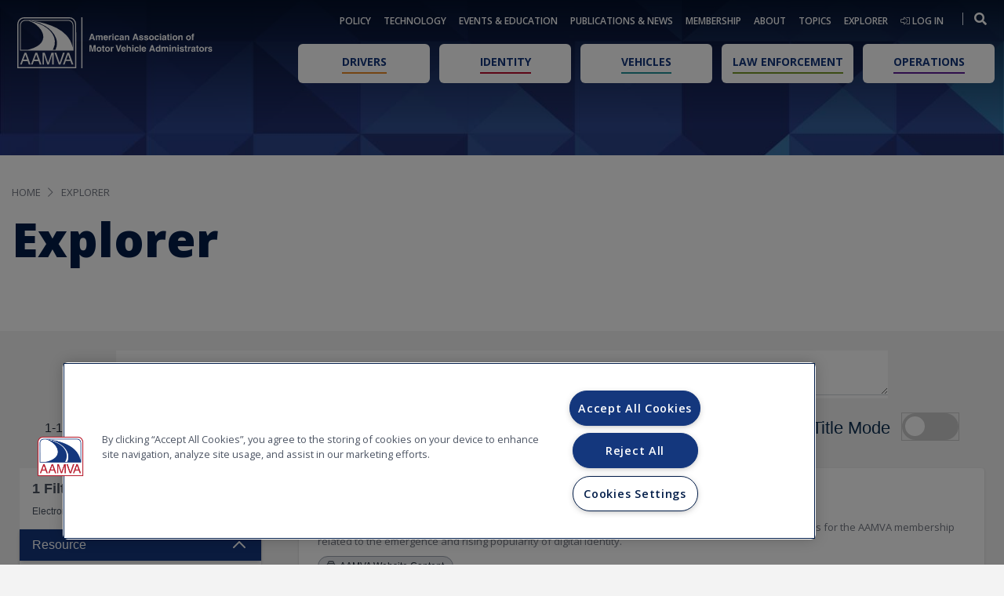

--- FILE ---
content_type: text/html; charset=utf-8
request_url: https://www.aamva.org/explorer?topic=Electronic%20Identity
body_size: 10331
content:


<!DOCTYPE html>
<html lang="en">
<head id="head">

        <!-- CookiePro Cookies Consent Notice start for aamva.org -->
        <script src="https://cookie-cdn.cookiepro.com/scripttemplates/otSDKStub.js" type="text/javascript" charset="UTF-8" data-domain-script="4e16cdf4-df4d-4359-ae39-606522a70aa6"></script>
        <script type="text/javascript">
            function OptanonWrapper() { }
        </script>
        <!-- CookiePro Cookies Consent Notice end for aamva.org -->
    <title>Explorer - American Association of Motor Vehicle Administrators - AAMVA</title>
    <meta content="AAMVA is a non-governmental, voluntary, tax-exempt, nonprofit educational association. AAMVA is a private corporation which strives to develop model programs in motor vehicle administration, police traffic services, and highway safety." name="description" />
    <meta content="Abandoned Vehicles;Advanced Driver Assistance Systems;ADAS;At-risk Drivers;Autonomous Vehicles;Highly automated vehicles;Automated Driving Systems;driverless cars;driverless vehicle;self-driving vehicle;self-driving car;Automated License Plate Reader;ALPR;Call Center;Commercial Driver License;CDL;commercial drivers license;commercial driver licensing;Commercial Examiner;COVID;Customer Service;Data Privacy;Distracted Driving;Dockless Scooters;Driver License Compact;Driver License Foreign Reciprocity;Driver License/Identification Standards ;DL/ID;Driver Licenses for Undocumented Immigrants;Driver Examiner;Driver Fitness;Driver Training;Drugged Driving;impaired driving;drivers on drugs;driving drugged;Drunk Driving;driving drunk;driving intoxicated;DWI;DUI;driving while intoxicated;driving under the influence;impaired driving;intoxicated driving;Electronic Identity;e-ID;eID;Emissions;e-Titling;Electronic Titling;Facial Recognition;Fraud;Gender Designation;Graduated Driver License;GDL;Highway Safety;Human Trafficking;Identity Management;ID;identity;REAL ID;Identity Security;Imported Vehicles;International Driver Examiner Certification;IDEC;Ignition Interlock;Information Technology;IT;information systems;technology;technology services;Insurance Verification;Internet Vehicle Sales;International Licensing Standards;Law Enforcement;License Plates;license plate;Manufacturer&#x2019;s Certification of Origin;MCO;Mobile Driver License;mDL;Mobile DL;Motor Carrier;Motorcycle Examiner;Motorcycle Licensing;National Motor Vehicle Title Information System;NMVTIS;&#xD;&#xA;Noncommercial Model Driver Testing System;NMDTS;Odometer;e-Odometer;Organ Donation;Persons with Disabilities;Privacy;Public Affairs and Consumer Education;Identity Management;Rideshare Companies;Salvage and Junk Vehicles;Suspended Drivers and Alternative Reinstatement;Suspended and Revoked;System Modernization;Third Party Agents;third-party agents;Three Wheel Vehicles;Tolling;tolls;Unconventional Vehicles;Vehicle Registration;Vehicle Safety and Inspections;Vehicle Title;vehicle titling;vehicle titles;voting;vote;motor voter;voter registration;Wholesale Vehicle Dealers;" name="keywords" />

    <meta name="viewport" content="width=device-width, initial-scale=1">
    <meta http-equiv="X-UA-Compatible" content="IE=edge" />
    <meta charset="utf-8" />

    <script type="text/javascript">
        (function (w, d, s, l, i) {
            w[l] = w[l] || []; w[l].push({
                'gtm.start':
                    new Date().getTime(), event: 'gtm.js'
            }); var f = d.getElementsByTagName(s)[0],
                j = d.createElement(s), dl = l != 'dataLayer' ? '&l=' + l : ''; j.async = true; j.src = 'https://www.googletagmanager.com/gtm.js?id=' + i + dl; f.parentNode.insertBefore(j, f);
        })(window, document, 'script', 'dataLayer', 'GTM-PVC9KR9');
    </script>
    <script async src="https://www.googletagmanager.com/gtag/js?id=G-YNZ55L0GGB"></script>
    <script type="text/javascript">
        window.dataLayer = window.dataLayer || [];
        function gtag() { dataLayer.push(arguments); }
        gtag('js', new Date());
        gtag('config', 'G-YNZ55L0GGB');
    </script>
    <link rel="apple-touch-icon" sizes="180x180" href="/assets/images/apple-touch-icon.png">
    <link rel="icon" type="image/png" sizes="32x32" href="/assets/images/favicon-32x32.png">
    <link rel="icon" type="image/png" sizes="16x16" href="/assets/images/favicon-16x16.png">
    <link rel="manifest" href="/assets/images/site-webmanifest.json">
    <link rel="mask-icon" href="/assets/images/safari-pinned-tab.svg" color="#14377d">
    <link rel="shortcut icon" href="/assets/images/favicon.ico">
    <meta name="apple-mobile-web-app-title" content="AAMVA">
    <meta name="application-name" content="AAMVA">
    <meta name="msapplication-TileColor" content="#14377d">
    <meta name="msapplication-config" content="/assets/images/browserconfig.xml">
    <meta name="theme-color" content="#14377d">
    <link rel="icon" href="/assets/images/favicon.svg" type="image/svg+xml" />
    <link rel="icon" type="image/png" href="/assets/images/favicon-32x32.png" />
    <link href="//fonts.googleapis.com/css?family=Lato:400,700italic&amp;subset=latin,latin-ext" rel="stylesheet" type="text/css">
    <link href="//fonts.googleapis.com/css?family=Lobster" rel="stylesheet" type="text/css">
    <link rel="stylesheet" type="text/css" href="//cdn.jsdelivr.net/npm/slick-carousel@1.8.1/slick/slick.css" />
    <link rel="preconnect" href="https://fonts.gstatic.com">
    <link href="//fonts.googleapis.com/css2?family=Open+Sans:wght@400;600;700;800&display=swap" rel="stylesheet">
    <link rel="stylesheet" type="text/css" href="/assets/vendor/fontawesome-pro-5.15.1-web/css/all.min.css" />
    <link rel="stylesheet" href="//stackpath.bootstrapcdn.com/bootstrap/4.1.3/css/bootstrap.min.css" integrity="sha384-MCw98/SFnGE8fJT3GXwEOngsV7Zt27NXFoaoApmYm81iuXoPkFOJwJ8ERdknLPMO" crossorigin="anonymous">
    <link rel="stylesheet" type="text/css" href="/assets/css/bundle.css?v=DdQ37XzoRIZNFbVKkbUORVP0Ar78C07G0bu3IDWKP1o" />
    <link rel="stylesheet" media="print" type="text/css" href="/assets/css/print-bundle.min.css?v=Gv8T5FRFvODWE6gd40gbYJePuvS3d0jzKIVuSATD1H8" />
    <link rel="canonical" href="https://www.aamva.org/explorer" />
    

    <link href="/_content/Kentico.Content.Web.Rcl/Content/Bundles/Public/systemPageComponents.min.css" rel="stylesheet" />

    <script type="text/javascript" src="//platform-api.sharethis.com/js/sharethis.js#property=6140c5f28c21ea001a650929&product=inline-share-buttons" async="async"></script>
    <script src="//player.vimeo.com/api/player.js"></script>

    
</head>
<body>
    <noscript>
        <iframe src="//www.googletagmanager.com/ns.html?id=GTM-PVC9KR9" height="0" width="0" style="display:none;visibility:hidden"></iframe>
    </noscript>
    
    <div class="wrapper">
        
<header class="header">
    <div class="header__inner">
        <div class="header__logo">
            <a href="/" class="logo">
                <img src="/assets/images/logo.svg" alt="aamva logo" class="print-none">
                <img src="/assets/images/logo.svg" alt="aamva print logo" class="print-only print-black">
            </a>
        </div>
        <div class="header__navigations">
            <div class="menu-open-logo" >
                <a href="/">
                    <img src="/assets/images/logo.svg" alt="aamva logo" class="print-none">
                </a>
            </div>
            <div class="header__navigation-top">
                <nav class="nav">
                    <ul>
                            <li class="has-dropdown">
                                <a href="/policy" class="mobile-dropdown-link">Policy</a>

                                    <div class="js-submenu-trigger mobile-dropdown-icon-container">
                                        <span class="mobile-dropdown-icon"></span>
                                    </div>
                                    <div class="dropdown dropdown--alt js-submenu">
                                        <div class="dropdown__inner">
                                            <div class="dropdown__content">
                                                <div class="dropdown__content-body">
                                                    <nav class="dropdown__list">
                                                        <ul>
                                                                <li>
                                                                    <a href="/policy/legislation">Legislation</a>
                                                                </li>
                                                                <li>
                                                                    <a href="/policy/rules-regulations">Rules &amp; Regulations</a>
                                                                </li>
                                                                <li>
                                                                    <a href="/policy/court-cases">Court Cases</a>
                                                                </li>
                                                                <li>
                                                                    <a href="/policy/executive-orders">Executive Orders</a>
                                                                </li>
                                                                <li>
                                                                    <a href="/policy/policy-positions">Policy Positions</a>
                                                                </li>
                                                        </ul>
                                                    </nav>
                                                </div>
                                            </div>
                                        </div>
                                    </div>
                            </li>
                            <li class="has-dropdown">
                                <a href="/technology" class="mobile-dropdown-link">Technology</a>

                                    <div class="js-submenu-trigger mobile-dropdown-icon-container">
                                        <span class="mobile-dropdown-icon"></span>
                                    </div>
                                    <div class="dropdown dropdown--alt js-submenu">
                                        <div class="dropdown__inner">
                                            <div class="dropdown__content">
                                                <div class="dropdown__content-body">
                                                    <nav class="dropdown__list">
                                                        <ul>
                                                                <li>
                                                                    <a href="/technology/systems">Systems</a>
                                                                </li>
                                                                <li>
                                                                    <a href="/technology/network-services">Network Services</a>
                                                                </li>
                                                                <li>
                                                                    <a href="/technology/uni">Unified Network Interface (UNI)</a>
                                                                </li>
                                                                <li>
                                                                    <a href="/technology/technology-standards">Technology Standards</a>
                                                                </li>
                                                                <li>
                                                                    <a href="/technology/technical-resources">Technical Resources</a>
                                                                </li>
                                                                <li>
                                                                    <a href="/technology/systems-maintenance-schedules">Systems Maintenance Schedules</a>
                                                                </li>
                                                                <li>
                                                                    <a href="/technology/systems-outage-reports-and-analytics">Systems Outage Reports and Analytics</a>
                                                                </li>
                                                        </ul>
                                                    </nav>
                                                </div>
                                            </div>
                                        </div>
                                    </div>
                            </li>
                            <li class="has-dropdown">
                                <a href="/events-education" class="mobile-dropdown-link">Events &amp; Education</a>

                                    <div class="js-submenu-trigger mobile-dropdown-icon-container">
                                        <span class="mobile-dropdown-icon"></span>
                                    </div>
                                    <div class="dropdown dropdown--alt js-submenu">
                                        <div class="dropdown__inner">
                                            <div class="dropdown__content">
                                                <div class="dropdown__content-body">
                                                    <nav class="dropdown__list">
                                                        <ul>
                                                                <li>
                                                                    <a href="/events-education/conferences-meetings">Conferences &amp; Meetings</a>
                                                                </li>
                                                                <li>
                                                                    <a href="/events-education/webinars-training">Webinars &amp; Training</a>
                                                                </li>
                                                                <li>
                                                                    <a href="/events-education/international-driver-examiner-certification-(idec)">International Driver Examiner Certification (IDEC) </a>
                                                                </li>
                                                                <li>
                                                                    <a href="/events-education/event-archives">Event Archives</a>
                                                                </li>
                                                                <li>
                                                                    <a href="/events-education/marketing-at-aamva-events">Marketing at AAMVA Events</a>
                                                                </li>
                                                        </ul>
                                                    </nav>
                                                </div>
                                            </div>
                                        </div>
                                    </div>
                            </li>
                            <li class="has-dropdown">
                                <a href="/publications-news" class="mobile-dropdown-link">Publications &amp; News</a>

                                    <div class="js-submenu-trigger mobile-dropdown-icon-container">
                                        <span class="mobile-dropdown-icon"></span>
                                    </div>
                                    <div class="dropdown dropdown--alt js-submenu">
                                        <div class="dropdown__inner">
                                            <div class="dropdown__content">
                                                <div class="dropdown__content-body">
                                                    <nav class="dropdown__list">
                                                        <ul>
                                                                <li>
                                                                    <a href="/publications-news/move-magazine">MOVE Magazine</a>
                                                                </li>
                                                                <li>
                                                                    <a href="/publications-news/member-newsletters">Member Newsletters</a>
                                                                </li>
                                                                <li>
                                                                    <a href="/publications-news/aamva-news">AAMVA News</a>
                                                                </li>
                                                                <li>
                                                                    <a href="/publications-news/aamvacast">AAMVAcast Podcast</a>
                                                                </li>
                                                                <li>
                                                                    <a href="/publications-news/best-practices-standards">Best Practices &amp; Standards</a>
                                                                </li>
                                                                <li>
                                                                    <a href="/publications-news/marketing-advertising">Marketing &amp; Advertising</a>
                                                                </li>
                                                        </ul>
                                                    </nav>
                                                </div>
                                            </div>
                                        </div>
                                    </div>
                            </li>
                            <li class="has-dropdown">
                                <a href="/membership" class="mobile-dropdown-link">Membership</a>

                                    <div class="js-submenu-trigger mobile-dropdown-icon-container">
                                        <span class="mobile-dropdown-icon"></span>
                                    </div>
                                    <div class="dropdown dropdown--alt js-submenu">
                                        <div class="dropdown__inner">
                                            <div class="dropdown__content">
                                                <div class="dropdown__content-body">
                                                    <nav class="dropdown__list">
                                                        <ul>
                                                                <li>
                                                                    <a href="/membership/membership-types-and-benefits">Membership Types &amp; Benefits</a>
                                                                </li>
                                                                <li>
                                                                    <a href="/membership/member-directory">Member Directory</a>
                                                                </li>
                                                                <li>
                                                                    <a href="/membership/program-support">Program Support</a>
                                                                </li>
                                                                <li>
                                                                    <a href="/membership/surveys-and-data">Surveys and Data</a>
                                                                </li>
                                                                <li>
                                                                    <a href="/membership/awards-program">Awards Program</a>
                                                                </li>
                                                        </ul>
                                                    </nav>
                                                </div>
                                            </div>
                                        </div>
                                    </div>
                            </li>
                            <li class="has-dropdown">
                                <a href="/about" class="mobile-dropdown-link">About</a>

                                    <div class="js-submenu-trigger mobile-dropdown-icon-container">
                                        <span class="mobile-dropdown-icon"></span>
                                    </div>
                                    <div class="dropdown dropdown--alt js-submenu">
                                        <div class="dropdown__inner">
                                            <div class="dropdown__content">
                                                <div class="dropdown__content-body">
                                                    <nav class="dropdown__list">
                                                        <ul>
                                                                <li>
                                                                    <a href="/about/aamva-leadership">AAMVA Leadership</a>
                                                                </li>
                                                                <li>
                                                                    <a href="/about/business-with-aamva">Business with AAMVA</a>
                                                                </li>
                                                                <li>
                                                                    <a href="/about/careers">Careers</a>
                                                                </li>
                                                                <li>
                                                                    <a href="/about/association-information">Association Information</a>
                                                                </li>
                                                                <li>
                                                                    <a href="/about/2023-2027-strategic-framework">2023-2027 Strategic Framework</a>
                                                                </li>
                                                                <li>
                                                                    <a href="/about/aamva-store">AAMVA Store</a>
                                                                </li>
                                                                <li>
                                                                    <a href="/about/contact-us">Contact Us</a>
                                                                </li>
                                                        </ul>
                                                    </nav>
                                                </div>
                                            </div>
                                        </div>
                                    </div>
                            </li>
                            <li class="">
                                <a href="/topics" class="mobile-dropdown-link">Topics</a>

                            </li>
                            <li class="">
                                <a href="/explorer" class="mobile-dropdown-link">Explorer</a>

                            </li>
                    </ul>
                </nav>
                <nav class="nav">
                    <ul>
                        <li>
                                <a href="/account/signin">
                                    <i class="fal fa-sign-in-alt"></i>
                                    Log in
                                </a>
                        </li>
                    </ul>
                </nav>
                <nav class="nav">
                    <ul>
                        <li>

                        </li>
                    </ul>
                </nav>
                <div class="form-search header__search">
                    <form action="/explorer" id="search-form">
                        <div class="form__body">
                            <div class="form__field">
                                <label for="field-search" class="form__label">Search</label>
                                <div class="form__controls">
                                    <input type="text" class="field" name="query" id="query" value="" placeholder="Search">
                                </div>
                            </div>

                            <div class="form__actions">
                                <button type="submit" id="search-form-submit" form="search-form" class="form__btn" value="Submit">
                                    <i class="fas fa-search"></i>
                                </button>
                            </div>
                        </div>
                    </form>
                </div>
                <nav class="nav-utilities main-search">
                    <ul>
                        <li>
                            
                            <a class="search-btn" href="#">
                                <i class="fas fa-search"></i>
                            </a>
                        </li>
                    </ul>
                </nav>
            </div>

            <div class="header__navigation-bottom">
                <nav class="nav-secondary">
                    <ul>
                            <li class="gold">
                                <a href="/drivers">
                                    <span>Drivers</span>
                                </a>
                            </li>
                            <li class="red">
                                <a href="/identity">
                                    <span>Identity</span>
                                </a>
                            </li>
                            <li class="teal">
                                <a href="/vehicles">
                                    <span>Vehicles</span>
                                </a>
                            </li>
                            <li class="lightgreen">
                                <a href="/law-enforcement">
                                    <span>Law Enforcement</span>
                                </a>
                            </li>
                            <li class="purple">
                                <a href="/operations">
                                    <span>Operations</span>
                                </a>
                            </li>
                    </ul>
                </nav>
            </div>

            <a href="#" class="nav-close js-nav-close">
                <span></span>

                <span></span>
            </a>
        </div>

        <a href="#" class="nav-trigger js-nav-trigger">
            <span></span>

            <span></span>

            <span></span>
        </a>
    </div>
</header>


        


<div class="hero hero--size2">
    <div class="hero__background" style="background-image: url(/getmedia/63fe466f-9d7f-4e95-ae09-8d6c27d3f8fc/AAMVA-Triangles_General_Banner.png);"></div><!-- /.hero__background -->
</div><!-- /.hero hero-/-size2 -->

<div class="main">

    <section class="section-topic">
        <div class="section__inner">
            <header class="section__head">
                <div class="container">
                    <div class="section__head-inner">
                        
<div class="section__breadcrumbs">
    <ul class="breadcrumbs">
            <li>
                <a href="/">Home</a>
            </li>
            <li>
                <a href="/explorer">Explorer</a>
            </li>
    </ul>
</div>

                        <h4>Explorer</h4>

                        <div class="section__socials-share">
                            <div class="socials-share">
                                
<div class="sharethis-inline-share-buttons"></div>
                            </div>
                        </div>
                    </div>
                </div>
            </header>
            <div id="top"></div>
                        <div id="sjview_kcqgkzdlsufovinjapex"></div>
                        <script src="https://fuse.fusesearch.app/api/1/views/kcqgkzdlsufovinjapex.js?element_id=sjview_kcqgkzdlsufovinjapex"></script>
        </div>       
    </section>
</div>
        

<footer class="footer">
    <div class="footer__inner">
        <div class="container">
            <div class="footer__cols row no-gutters js-equal-height-parents">
                <div class="footer__col footer__col--1of4 col-6 col-sm-6 col-md-4 col-lg-3">
                        <h6 class="js-equal-height">
                            <a href="/policy">Policy</a>
                        </h6>
                            <nav class="footer__nav">
                                <ul>
                                        <li>
                                            <a href="/policy/legislation">Legislation</a>
                                                <div class="footer__dropdown">
                                                    <ul>
                                                            <li>
                                                                <a href="/policy/legislation/legislative-alerts">Legislative &amp; Regulatory Alerts</a>
                                                            </li>
                                                            <li>
                                                                <a href="/policy/legislation/federal-legislation">Federal Legislation</a>
                                                            </li>
                                                            <li>
                                                                <a href="/policy/legislation/legislative-analyses">Legislative Analyses</a>
                                                            </li>
                                                            <li>
                                                                <a href="/policy/legislation/model-legislation">Model Legislation</a>
                                                            </li>
                                                    </ul>
                                                </div>
                                        </li>
                                        <li>
                                            <a href="/policy/rules-regulations">Rules &amp; Regulations</a>
                                                <div class="footer__dropdown">
                                                    <ul>
                                                            <li>
                                                                <a href="/policy/rules-regulations/federal-rules">Federal Rules &amp; Regulations</a>
                                                            </li>
                                                            <li>
                                                                <a href="/policy/rules-regulations/aamva-comments">Comments on Proposed Regulations</a>
                                                            </li>
                                                    </ul>
                                                </div>
                                        </li>
                                        <li>
                                            <a href="/policy/court-cases">Court Cases</a>
                                        </li>
                                        <li>
                                            <a href="/policy/executive-orders">Executive Orders</a>
                                        </li>
                                        <li>
                                            <a href="/policy/policy-positions">Policy Positions</a>
                                        </li>
                                </ul>
                            </nav>

                        <h6 class="js-equal-height">
                            <a href="/membership" class="hidden-xs">Membership</a>

                            <a href="/events-education" class="hidden visible-xs-inline-block">Events &amp; Education</a>
                        </h6>
                            <nav class="footer__nav">
                                <ul>
                                        <li>
                                            <a href="/membership/membership-types-and-benefits">Membership Types &amp; Benefits</a>
                                                <div class="footer__dropdown">
                                                    <ul>
                                                            <li>
                                                                <a href="/membership/membership-types-and-benefits/jurisdiction-membership">Jurisdiction Membership</a>
                                                            </li>
                                                            <li>
                                                                <a href="/membership/membership-types-and-benefits/associate-membership">Associate Membership</a>
                                                            </li>
                                                    </ul>
                                                </div>
                                        </li>
                                        <li>
                                            <a href="/membership/member-directory">Member Directory</a>
                                        </li>
                                        <li>
                                            <a href="/membership/program-support">Program Support</a>
                                                <div class="footer__dropdown">
                                                    <ul>
                                                            <li>
                                                                <a href="/membership/program-support/jurisdiction-to-jurisdiction-learning-visits">Jurisdiction to Jurisdiction Learning Visits</a>
                                                            </li>
                                                    </ul>
                                                </div>
                                        </li>
                                        <li>
                                            <a href="/membership/surveys-and-data">Surveys and Data</a>
                                        </li>
                                        <li>
                                            <a href="/membership/awards-program">Awards Program</a>
                                                <div class="footer__dropdown">
                                                    <ul>
                                                            <li>
                                                                <a href="/membership/awards-program/lifetime-achievement-awards">Lifetime Achievement Awards</a>
                                                            </li>
                                                            <li>
                                                                <a href="/membership/awards-program/service-awards">Service Awards</a>
                                                            </li>
                                                            <li>
                                                                <a href="/membership/awards-program/fraud-awards">Fraud Awards</a>
                                                            </li>
                                                            <li>
                                                                <a href="/membership/awards-program/communications-awards">Communications Awards</a>
                                                            </li>
                                                            <li>
                                                                <a href="/membership/awards-program/idec-examiner-of-the-year-award">International Driver Examiner Certification (IDEC) Award</a>
                                                            </li>
                                                            <li>
                                                                <a href="/membership/awards-program/chair-s-award-of-excellence">Chair&#x27;s Award of Excellence and Achievement</a>
                                                            </li>
                                                    </ul>
                                                </div>
                                        </li>
                                </ul>
                            </nav>
                </div>

                <div class="footer__col footer__col--1of4 col-6 col-sm-6 col-md-4 col-lg-3">
                        <h6 class="js-equal-height">
                            <a href="/technology">Technology</a>
                        </h6>
                            <nav class="footer__nav">
                                <ul>
                                        <li>
                                            <a href="/technology/systems">Systems</a>
                                                <div class="footer__dropdown">
                                                    <ul>
                                                            <li>
                                                                <a href="/technology/systems/driver-licensing-systems">Driver Licensing Systems</a>
                                                            </li>
                                                            <li>
                                                                <a href="/technology/systems/vehicle-systems">Vehicle Systems</a>
                                                            </li>
                                                            <li>
                                                                <a href="/technology/systems/verification-systems">Verification Systems</a>
                                                            </li>
                                                    </ul>
                                                </div>
                                        </li>
                                        <li>
                                            <a href="/technology/network-services">Network Services</a>
                                        </li>
                                        <li>
                                            <a href="/technology/uni">Unified Network Interface (UNI)</a>
                                        </li>
                                        <li>
                                            <a href="/technology/technology-standards">Technology Standards</a>
                                                <div class="footer__dropdown">
                                                    <ul>
                                                            <li>
                                                                <a href="/technology/technology-standards/acd">AAMVA Code Dictionary (ACD)</a>
                                                            </li>
                                                            <li>
                                                                <a href="/technology/technology-standards/data-element-dictionary">Data Element Dictionary for Traffic Records Systems (D20) </a>
                                                            </li>
                                                    </ul>
                                                </div>
                                        </li>
                                        <li>
                                            <a href="/technology/technical-resources">Technical Resources</a>
                                        </li>
                                        <li>
                                            <a href="/technology/systems-maintenance-schedules">Systems Maintenance Schedules</a>
                                                <div class="footer__dropdown">
                                                    <ul>
                                                            <li>
                                                                <a href="/technology/systems-maintenance-schedules/system-availability">AAMVA Systems Maintenance Schedules</a>
                                                            </li>
                                                            <li>
                                                                <a href="/technology/systems-maintenance-schedules/states-production-maintenance-windows">Jurisdiction Systems Maintenance Schedules</a>
                                                            </li>
                                                    </ul>
                                                </div>
                                        </li>
                                        <li>
                                            <a href="/technology/systems-outage-reports-and-analytics">Systems Outage Reports and Analytics</a>
                                        </li>
                                </ul>
                            </nav>

                        <h6 class="js-equal-height">
                            <a href="/about" class="hidden-xs">About</a>

                            <a href="/publications-news" class="hidden visible-xs-inline-block">Publications &amp; News</a>
                        </h6>
                            <nav class="footer__nav">
                                <ul>
                                        <li>
                                            <a href="/about/aamva-leadership">AAMVA Leadership</a>
                                                <div class="footer__dropdown">
                                                    <ul>
                                                            <li>
                                                                <a href="/about/aamva-leadership/international-board-of-directors">International Board of Directors</a>
                                                            </li>
                                                            <li>
                                                                <a href="/about/aamva-leadership/regional-boards-of-directors">Regional Boards of Directors</a>
                                                            </li>
                                                            <li>
                                                                <a href="/about/aamva-leadership/committees-working-groups">Committees, Subcommittees &amp; Working Groups</a>
                                                            </li>
                                                            <li>
                                                                <a href="/about/aamva-leadership/executive-leadership-team">Staff Executive Leadership Team</a>
                                                            </li>
                                                    </ul>
                                                </div>
                                        </li>
                                        <li>
                                            <a href="/about/business-with-aamva">Business with AAMVA</a>
                                                <div class="footer__dropdown">
                                                    <ul>
                                                            <li>
                                                                <a href="/about/business-with-aamva/aamva-procurement">AAMVA Procurement</a>
                                                            </li>
                                                    </ul>
                                                </div>
                                        </li>
                                        <li>
                                            <a href="/about/careers">Careers</a>
                                                <div class="footer__dropdown">
                                                    <ul>
                                                            <li>
                                                                <a href="/about/careers/careers-(aamva)">Careers at AAMVA</a>
                                                            </li>
                                                            <li>
                                                                <a href="/about/careers/careers-(aamva-community)">Careers in the AAMVA Community</a>
                                                            </li>
                                                    </ul>
                                                </div>
                                        </li>
                                        <li>
                                            <a href="/about/association-information">Association Information</a>
                                                <div class="footer__dropdown">
                                                    <ul>
                                                            <li>
                                                                <a href="/about/association-information/corporate-policies">Association Policies &amp; Documents</a>
                                                            </li>
                                                            <li>
                                                                <a href="/about/association-information/financial-information">Financial Information</a>
                                                            </li>
                                                    </ul>
                                                </div>
                                        </li>
                                        <li>
                                            <a href="/about/2023-2027-strategic-framework">2023-2027 Strategic Framework</a>
                                        </li>
                                        <li>
                                            <a href="/about/aamva-store">AAMVA Store</a>
                                        </li>
                                </ul>
                            </nav>

                </div>

                <div class="footer__col footer__col--alt footer__col--1of4 col-6 col-sm-6 col-md-4 col-lg-3">
                        <h6 class="js-equal-height">
                            <a href="/events-education" class="hidden-xs">Events &amp; Education</a>

                            <a href="/membership" class="hidden visible-xs-inline-block">Membership</a>
                        </h6>
                            <nav class="footer__nav footer__nav--alt">
                                <ul>
                                        <li>
                                            <a href="/events-education/conferences-meetings">Conferences &amp; Meetings</a>
                                                <div class="footer__dropdown">
                                                    <ul>
                                                            <li>
                                                                <a href="/events-education/conferences-meetings/conferences">Conferences</a>
                                                            </li>
                                                            <li>
                                                                <a href="/events-education/conferences-meetings/meetings">Meetings</a>
                                                            </li>
                                                            <li>
                                                                <a href="/events-education/conferences-meetings/leadership-academy">Leadership Academy</a>
                                                            </li>
                                                            <li>
                                                                <a href="/events-education/conferences-meetings/expense-reimbursement-process">Expense Reimbursement Process</a>
                                                            </li>
                                                    </ul>
                                                </div>
                                        </li>
                                        <li>
                                            <a href="/events-education/webinars-training">Webinars &amp; Training</a>
                                                <div class="footer__dropdown">
                                                    <ul>
                                                            <li>
                                                                <a href="/events-education/webinars-training/webinars">Webinars</a>
                                                            </li>
                                                            <li>
                                                                <a href="/events-education/webinars-training/technology-systems-training">Technology Systems Training</a>
                                                            </li>
                                                            <li>
                                                                <a href="/events-education/webinars-training/fraud-detection-remediation-(fdr)-training">Fraud Detection &amp; Remediation (FDR) Training</a>
                                                            </li>
                                                    </ul>
                                                </div>
                                        </li>
                                        <li>
                                            <a href="/events-education/international-driver-examiner-certification-(idec)">International Driver Examiner Certification (IDEC) </a>
                                        </li>
                                        <li>
                                            <a href="/events-education/event-archives">Event Archives</a>
                                                <div class="footer__dropdown">
                                                    <ul>
                                                            <li>
                                                                <a href="/events-education/event-archives/presentations-archive">Presentations Archive</a>
                                                            </li>
                                                            <li>
                                                                <a href="/events-education/event-archives/webinars-and-training-archives">Webinar Archive</a>
                                                            </li>
                                                    </ul>
                                                </div>
                                        </li>
                                        <li>
                                            <a href="/events-education/marketing-at-aamva-events">Marketing at AAMVA Events</a>
                                        </li>
                                </ul>
                            </nav>

                    <h6 class="js-equal-height"><a href="/contact">Contact</a></h6>

                    <div class="footer__contact">
                        <address>
                            <p><span>4250 Fairfax Drive</span><span>Suite 1000</span><span>Arlington, VA 22203</span></p>
                            <p><a href="tel:703.522.4200">703.522.4200</a></p>
                            <p>
                                <a href="/contact">Contact Us</a>
                            </p>
                        </address>
                    </div>
                </div>

                <div class="footer__col footer__col--1of4 col-6 col-sm-6 col-md-4 col-lg-3">
                        <h6 class="js-equal-height">
                            <a href="/publications-news" class="hidden-xs">Publications &amp; News</a>

                            <a href="/about" class="hidden visible-xs-inline-block">About</a>
                        </h6>
                            <nav class="footer__nav footer__nav--dev">
                                <ul>
                                        <li>
                                            <a href="/publications-news/move-magazine">MOVE Magazine</a>
                                        </li>
                                        <li>
                                            <a href="/publications-news/member-newsletters">Member Newsletters</a>
                                                <div class="footer__dropdown">
                                                    <ul>
                                                            <li>
                                                                <a href="/publications-news/member-newsletters/the-week-in-review-(twir)">The Week in Review (TWIR)</a>
                                                            </li>
                                                            <li>
                                                                <a href="/publications-news/member-newsletters/regional-news">Regional News</a>
                                                            </li>
                                                    </ul>
                                                </div>
                                        </li>
                                        <li>
                                            <a href="/publications-news/aamva-news">AAMVA News</a>
                                        </li>
                                        <li>
                                            <a href="/publications-news/aamvacast">AAMVAcast Podcast</a>
                                        </li>
                                        <li>
                                            <a href="/publications-news/best-practices-standards">Best Practices &amp; Standards</a>
                                                <div class="footer__dropdown">
                                                    <ul>
                                                            <li>
                                                                <a href="/publications-news/best-practices-standards/best-practices">Best Practices</a>
                                                            </li>
                                                            <li>
                                                                <a href="/publications-news/best-practices-standards/courtesy-standard-verification-programs">Standard Verification Programs</a>
                                                            </li>
                                                    </ul>
                                                </div>
                                        </li>
                                        <li>
                                            <a href="/publications-news/marketing-advertising">Marketing &amp; Advertising</a>
                                        </li>
                                </ul>
                            </nav>


                    <h6 class="js-equal-height"><a href="/vehicles/nmvtis">NATIONAL MOTOR VEHICLE TITLE INFORMATION SYSTEM (NMVTIS)</a></h6>

                    <div class="footer__info">
                        <a href="/vehicles/nmvtis" class="footer__logo">
                            <img src="/getmedia/c256f269-fa1b-4860-8414-495080a30cb5/nmvtis-logo@2x.png" alt="nmvtis logo" width="170" height="76">
                        </a>
                        <p>
                            <a href="/vehicles/nmvtis">Learn More about NMVTIS</a>
                        </p>
                    </div>
                </div>
            </div>
        </div>
    </div>

    <div class="footer__bar">
        <div class="container">
            <div class="footer__bar-inner">
                <div class="footer__copyright">
                    <p>Copyright &copy; 2025, American Association of Motor Vehicle Administrators (AAMVA)  - 013</p>
                </div>

                <div class="footer__socials">
                    <div class="socials">
                        <ul>
                                <li>
                                    <a href="https://www.facebook.com/AAMVA/" target="_blank">
                                        <i class="fab fa-facebook"></i>
                                    </a>
                                </li>
                                <li>
                                    <a href="https://twitter.com/AAMVAConnection" target="_blank">
                                        <i class="fab fa-twitter"></i>
                                    </a>
                                </li>
                                <li>
                                    <a href="https://www.youtube.com/channel/UCrW3jQf3p_25zeK9EQbCrAA" target="_blank">
                                        <i class="fab fa-youtube"></i>
                                    </a>
                                </li>
                                <li>
                                    <a href="https://www.flickr.com/people/aamva/" target="_blank">
                                        <i class="fab fa-flickr"></i>
                                    </a>
                                </li>
                                <li>
                                    <a href="https://www.linkedin.com/company/aamva/" target="_blank">
                                        <i class="fab fa-linkedin"></i>
                                    </a>
                                </li>
                                <li>
                                    <a href="https://www.instagram.com/aamvaconnection/" target="_blank">
                                        <i class="fab fa-instagram"></i>
                                    </a>
                                </li>
                                <li>
                                    <a href="https://aamvacast.podbean.com/" target="_blank">
                                        <i class="fa fa-podcast"></i>
                                    </a>
                                </li>
                        </ul>
                    </div>
                </div>
            </div>
        </div>
    </div>
</footer>
    </div>
    <script src="/assets/vendor/jquery-3.1.1.min.js" type="text/javascript"></script>
    <script type="text/javascript" src="//cdn.jsdelivr.net/npm/slick-carousel@1.8.1/slick/slick.min.js"></script>
    <script src="//w.soundcloud.com/player/api.js" type="text/javascript"></script>
    <script type="text/javascript">
        // configure before adding FA
        window.FontAwesomeConfig = { autoReplaceSvg: false }
    </script>
    <script src="/assets/vendor/fontawesome-pro-5.15.1-web/js/all.min.js" type="text/javascript"></script>
    <script type="text/javascript" src="/assets/js/bundle.js?v=pqfEYdMpMwZD5VHMbrSCn37HmQPuttJpeaPFwTNrYrc"></script>
    <script src="/_content/Kentico.Content.Web.Rcl/Scripts/jquery-3.5.1.js"></script>
<script src="/_content/Kentico.Content.Web.Rcl/Scripts/jquery.unobtrusive-ajax.js"></script>
<script src="/PageBuilder/Public/Widgets/VideoWidget/video-widget.js"></script>
<script src="/_content/Kentico.Content.Web.Rcl/Content/Bundles/Public/systemFormComponents.min.js"></script>

    
</body>
</html>


--- FILE ---
content_type: text/css
request_url: https://www.aamva.org/assets/css/bundle.css?v=DdQ37XzoRIZNFbVKkbUORVP0Ar78C07G0bu3IDWKP1o
body_size: 54424
content:
/*!
 * Bootstrap v4.0.0-beta.2 (https://getbootstrap.com)
 * Copyright 2011-2017 The Bootstrap Authors
 * Copyright 2011-2017 Twitter, Inc.
 * Licensed under MIT (https://github.com/twbs/bootstrap/blob/master/LICENSE)
 */:root{--blue:#007bff;--indigo:#6610f2;--purple:#6f42c1;--pink:#e83e8c;--red:#dc3545;--orange:#fd7e14;--yellow:#ffc107;--green:#28a745;--teal:#20c997;--cyan:#17a2b8;--white:#fff;--gray:#868e96;--gray-dark:#343a40;--primary:#007bff;--secondary:#868e96;--success:#28a745;--info:#17a2b8;--warning:#ffc107;--danger:#dc3545;--light:#f8f9fa;--dark:#343a40;--breakpoint-xs:0;--breakpoint-sm:576px;--breakpoint-md:768px;--breakpoint-lg:992px;--breakpoint-xl:1200px;--font-family-sans-serif:-apple-system,BlinkMacSystemFont,"Segoe UI",Roboto,"Helvetica Neue",Arial,sans-serif,"Apple Color Emoji","Segoe UI Emoji","Segoe UI Symbol";--font-family-monospace:"SFMono-Regular",Menlo,Monaco,Consolas,"Liberation Mono","Courier New",monospace}@media print{*,::after,::before{text-shadow:none!important;-webkit-box-shadow:none!important;box-shadow:none!important}a,a:visited{text-decoration:underline}abbr[title]::after{content:" (" attr(title) ")"}pre{white-space:pre-wrap!important}blockquote,pre{border:1px solid #999;page-break-inside:avoid}thead{display:table-header-group}img,tr{page-break-inside:avoid}h2,h3,p{orphans:3;widows:3}h2,h3{page-break-after:avoid}.navbar{display:none}.badge{border:1px solid #000}.table{border-collapse:collapse!important}.table td,.table th{background-color:#fff!important}.table-bordered td,.table-bordered th{border:1px solid #ddd!important}}*,::after,::before{-webkit-box-sizing:border-box;box-sizing:border-box}html{font-family:sans-serif;line-height:1.15;-webkit-text-size-adjust:100%;-ms-text-size-adjust:100%;-ms-overflow-style:scrollbar;-webkit-tap-highlight-color:transparent}@-ms-viewport{width:device-width}article,aside,dialog,figcaption,figure,footer,header,hgroup,main,nav,section{display:block}body{margin:0;font-family:-apple-system,BlinkMacSystemFont,"Segoe UI",Roboto,"Helvetica Neue",Arial,sans-serif,"Apple Color Emoji","Segoe UI Emoji","Segoe UI Symbol";font-size:1rem;font-weight:400;line-height:1.5;color:#212529;text-align:left;background-color:#fff}[tabindex="-1"]:focus{outline:0!important}hr{-webkit-box-sizing:content-box;box-sizing:content-box;height:0;overflow:visible}h1,h2,h3,h4,h5,h6{margin-top:0;margin-bottom:.5rem}p{margin-top:0;margin-bottom:1rem}abbr[data-original-title],abbr[title]{text-decoration:underline;-webkit-text-decoration:underline dotted;text-decoration:underline dotted;cursor:help;border-bottom:0}address{margin-bottom:1rem;font-style:normal;line-height:inherit}dl,ol,ul{margin-top:0;margin-bottom:1rem}ol ol,ol ul,ul ol,ul ul{margin-bottom:0}dt{font-weight:700}dd{margin-bottom:.5rem;margin-left:0}blockquote{margin:0 0 1rem}dfn{font-style:italic}b,strong{font-weight:bolder}small{font-size:80%}sub,sup{position:relative;font-size:75%;line-height:0;vertical-align:baseline}sub{bottom:-.25em}sup{top:-.5em}a{color:#007bff;text-decoration:none;background-color:transparent;-webkit-text-decoration-skip:objects}a:hover{color:#0056b3;text-decoration:underline}a:not([href]):not([tabindex]){color:inherit;text-decoration:none}a:not([href]):not([tabindex]):focus,a:not([href]):not([tabindex]):hover{color:inherit;text-decoration:none}a:not([href]):not([tabindex]):focus{outline:0}code,kbd,pre,samp{font-family:monospace,monospace;font-size:1em}pre{margin-top:0;margin-bottom:1rem;overflow:auto;-ms-overflow-style:scrollbar}figure{margin:0 0 1rem}img{vertical-align:middle;border-style:none}svg:not(:root){overflow:hidden}[role=button],a,area,button,input:not([type=range]),label,select,summary,textarea{-ms-touch-action:manipulation;touch-action:manipulation}table{border-collapse:collapse}caption{padding-top:.75rem;padding-bottom:.75rem;color:#868e96;text-align:left;caption-side:bottom}th{text-align:inherit}label{display:inline-block;margin-bottom:.5rem}button{border-radius:0}button:focus{outline:1px dotted;outline:5px auto -webkit-focus-ring-color}button,input,optgroup,select,textarea{margin:0;font-family:inherit;font-size:inherit;line-height:inherit}button,input{overflow:visible}button,select{text-transform:none}[type=reset],[type=submit],button,html [type=button]{-webkit-appearance:button}[type=button]::-moz-focus-inner,[type=reset]::-moz-focus-inner,[type=submit]::-moz-focus-inner,button::-moz-focus-inner{padding:0;border-style:none}input[type=checkbox],input[type=radio]{-webkit-box-sizing:border-box;box-sizing:border-box;padding:0}input[type=date],input[type=datetime-local],input[type=month],input[type=time]{-webkit-appearance:listbox}textarea{overflow:auto;resize:vertical}fieldset{min-width:0;padding:0;margin:0;border:0}legend{display:block;width:100%;max-width:100%;padding:0;margin-bottom:.5rem;font-size:1.5rem;line-height:inherit;color:inherit;white-space:normal}progress{vertical-align:baseline}[type=number]::-webkit-inner-spin-button,[type=number]::-webkit-outer-spin-button{height:auto}[type=search]{outline-offset:-2px;-webkit-appearance:none}[type=search]::-webkit-search-cancel-button,[type=search]::-webkit-search-decoration{-webkit-appearance:none}::-webkit-file-upload-button{font:inherit;-webkit-appearance:button}output{display:inline-block}summary{display:list-item}template{display:none}[hidden]{display:none!important}.h1,.h2,.h3,.h4,.h5,.h6,h1,h2,h3,h4,h5,h6{margin-bottom:.5rem;font-family:inherit;font-weight:500;line-height:1.2;color:inherit}.h1,h1{font-size:2.5rem}.h2,h2{font-size:2rem}.h3,h3{font-size:1.75rem}.h4,h4{font-size:1.5rem}.h5,h5{font-size:1.25rem}.h6,h6{font-size:1rem}.lead{font-size:1.25rem;font-weight:300}.display-1{font-size:6rem;font-weight:300;line-height:1.2}.display-2{font-size:5.5rem;font-weight:300;line-height:1.2}.display-3{font-size:4.5rem;font-weight:300;line-height:1.2}.display-4{font-size:3.5rem;font-weight:300;line-height:1.2}hr{margin-top:1rem;margin-bottom:1rem;border:0;border-top:1px solid rgba(0,0,0,.1)}.small,small{font-size:80%;font-weight:400}.mark,mark{padding:.2em;background-color:#fcf8e3}.list-unstyled{padding-left:0;list-style:none}.list-inline{padding-left:0;list-style:none}.list-inline-item{display:inline-block}.list-inline-item:not(:last-child){margin-right:5px}.initialism{font-size:90%;text-transform:uppercase}.blockquote{margin-bottom:1rem;font-size:1.25rem}.blockquote-footer{display:block;font-size:80%;color:#868e96}.blockquote-footer::before{content:"\2014 \00A0"}.img-fluid{max-width:100%;height:auto}.img-thumbnail{padding:.25rem;background-color:#fff;border:1px solid #ddd;border-radius:.25rem;-webkit-transition:all .2s ease-in-out;transition:all .2s ease-in-out;max-width:100%;height:auto}.figure{display:inline-block}.figure-img{margin-bottom:.5rem;line-height:1}.figure-caption{font-size:90%;color:#868e96}code,kbd,pre,samp{font-family:SFMono-Regular,Menlo,Monaco,Consolas,"Liberation Mono","Courier New",monospace}code{padding:.2rem .4rem;font-size:90%;color:#bd4147;background-color:#f8f9fa;border-radius:.25rem}a>code{padding:0;color:inherit;background-color:inherit}kbd{padding:.2rem .4rem;font-size:90%;color:#fff;background-color:#212529;border-radius:.2rem}kbd kbd{padding:0;font-size:100%;font-weight:700}pre{display:block;margin-top:0;margin-bottom:1rem;font-size:90%;color:#212529}pre code{padding:0;font-size:inherit;color:inherit;background-color:transparent;border-radius:0}.pre-scrollable{max-height:340px;overflow-y:scroll}.container{width:100%;padding-right:15px;padding-left:15px;margin-right:auto;margin-left:auto}@media (min-width:576px){.container{max-width:540px}}@media (min-width:768px){.container{max-width:720px}}@media (min-width:992px){.container{max-width:960px}}@media (min-width:1200px){.container{max-width:1140px}}.container-fluid{width:100%;padding-right:15px;padding-left:15px;margin-right:auto;margin-left:auto}.row{display:-ms-flexbox;display:-webkit-box;display:flex;-ms-flex-wrap:wrap;flex-wrap:wrap;margin-right:-15px;margin-left:-15px}.no-gutters{margin-right:0;margin-left:0}.no-gutters>.col,.no-gutters>[class*=col-]{padding-right:0;padding-left:0}.col,.col-1,.col-10,.col-11,.col-12,.col-2,.col-3,.col-4,.col-5,.col-6,.col-7,.col-8,.col-9,.col-auto,.col-lg,.col-lg-1,.col-lg-10,.col-lg-11,.col-lg-12,.col-lg-2,.col-lg-3,.col-lg-4,.col-lg-5,.col-lg-6,.col-lg-7,.col-lg-8,.col-lg-9,.col-lg-auto,.col-md,.col-md-1,.col-md-10,.col-md-11,.col-md-12,.col-md-2,.col-md-3,.col-md-4,.col-md-5,.col-md-6,.col-md-7,.col-md-8,.col-md-9,.col-md-auto,.col-sm,.col-sm-1,.col-sm-10,.col-sm-11,.col-sm-12,.col-sm-2,.col-sm-3,.col-sm-4,.col-sm-5,.col-sm-6,.col-sm-7,.col-sm-8,.col-sm-9,.col-sm-auto,.col-xl,.col-xl-1,.col-xl-10,.col-xl-11,.col-xl-12,.col-xl-2,.col-xl-3,.col-xl-4,.col-xl-5,.col-xl-6,.col-xl-7,.col-xl-8,.col-xl-9,.col-xl-auto{position:relative;width:100%;min-height:1px;padding-right:15px;padding-left:15px}.col{-ms-flex-preferred-size:0;flex-basis:0;-ms-flex-positive:1;-webkit-box-flex:1;flex-grow:1;max-width:100%}.col-auto{-ms-flex:0 0 auto;-webkit-box-flex:0;flex:0 0 auto;width:auto;max-width:none}.col-1{-ms-flex:0 0 8.333333%;-webkit-box-flex:0;flex:0 0 8.333333%;max-width:8.333333%}.col-2{-ms-flex:0 0 16.666667%;-webkit-box-flex:0;flex:0 0 16.666667%;max-width:16.666667%}.col-3{-ms-flex:0 0 25%;-webkit-box-flex:0;flex:0 0 25%;max-width:25%}.col-4{-ms-flex:0 0 33.333333%;-webkit-box-flex:0;flex:0 0 33.333333%;max-width:33.333333%}.col-5{-ms-flex:0 0 41.666667%;-webkit-box-flex:0;flex:0 0 41.666667%;max-width:41.666667%}.col-6{-ms-flex:0 0 50%;-webkit-box-flex:0;flex:0 0 50%;max-width:50%}.col-7{-ms-flex:0 0 58.333333%;-webkit-box-flex:0;flex:0 0 58.333333%;max-width:58.333333%}.col-8{-ms-flex:0 0 66.666667%;-webkit-box-flex:0;flex:0 0 66.666667%;max-width:66.666667%}.col-9{-ms-flex:0 0 75%;-webkit-box-flex:0;flex:0 0 75%;max-width:75%}.col-10{-ms-flex:0 0 83.333333%;-webkit-box-flex:0;flex:0 0 83.333333%;max-width:83.333333%}.col-11{-ms-flex:0 0 91.666667%;-webkit-box-flex:0;flex:0 0 91.666667%;max-width:91.666667%}.col-12{-ms-flex:0 0 100%;-webkit-box-flex:0;flex:0 0 100%;max-width:100%}.order-first{-ms-flex-order:-1;-webkit-box-ordinal-group:0;order:-1}.order-1{-ms-flex-order:1;-webkit-box-ordinal-group:2;order:1}.order-2{-ms-flex-order:2;-webkit-box-ordinal-group:3;order:2}.order-3{-ms-flex-order:3;-webkit-box-ordinal-group:4;order:3}.order-4{-ms-flex-order:4;-webkit-box-ordinal-group:5;order:4}.order-5{-ms-flex-order:5;-webkit-box-ordinal-group:6;order:5}.order-6{-ms-flex-order:6;-webkit-box-ordinal-group:7;order:6}.order-7{-ms-flex-order:7;-webkit-box-ordinal-group:8;order:7}.order-8{-ms-flex-order:8;-webkit-box-ordinal-group:9;order:8}.order-9{-ms-flex-order:9;-webkit-box-ordinal-group:10;order:9}.order-10{-ms-flex-order:10;-webkit-box-ordinal-group:11;order:10}.order-11{-ms-flex-order:11;-webkit-box-ordinal-group:12;order:11}.order-12{-ms-flex-order:12;-webkit-box-ordinal-group:13;order:12}.offset-1{margin-left:8.333333%}.offset-2{margin-left:16.666667%}.offset-3{margin-left:25%}.offset-4{margin-left:33.333333%}.offset-5{margin-left:41.666667%}.offset-6{margin-left:50%}.offset-7{margin-left:58.333333%}.offset-8{margin-left:66.666667%}.offset-9{margin-left:75%}.offset-10{margin-left:83.333333%}.offset-11{margin-left:91.666667%}@media (min-width:576px){.col-sm{-ms-flex-preferred-size:0;flex-basis:0;-ms-flex-positive:1;-webkit-box-flex:1;flex-grow:1;max-width:100%}.col-sm-auto{-ms-flex:0 0 auto;-webkit-box-flex:0;flex:0 0 auto;width:auto;max-width:none}.col-sm-1{-ms-flex:0 0 8.333333%;-webkit-box-flex:0;flex:0 0 8.333333%;max-width:8.333333%}.col-sm-2{-ms-flex:0 0 16.666667%;-webkit-box-flex:0;flex:0 0 16.666667%;max-width:16.666667%}.col-sm-3{-ms-flex:0 0 25%;-webkit-box-flex:0;flex:0 0 25%;max-width:25%}.col-sm-4{-ms-flex:0 0 33.333333%;-webkit-box-flex:0;flex:0 0 33.333333%;max-width:33.333333%}.col-sm-5{-ms-flex:0 0 41.666667%;-webkit-box-flex:0;flex:0 0 41.666667%;max-width:41.666667%}.col-sm-6{-ms-flex:0 0 50%;-webkit-box-flex:0;flex:0 0 50%;max-width:50%}.col-sm-7{-ms-flex:0 0 58.333333%;-webkit-box-flex:0;flex:0 0 58.333333%;max-width:58.333333%}.col-sm-8{-ms-flex:0 0 66.666667%;-webkit-box-flex:0;flex:0 0 66.666667%;max-width:66.666667%}.col-sm-9{-ms-flex:0 0 75%;-webkit-box-flex:0;flex:0 0 75%;max-width:75%}.col-sm-10{-ms-flex:0 0 83.333333%;-webkit-box-flex:0;flex:0 0 83.333333%;max-width:83.333333%}.col-sm-11{-ms-flex:0 0 91.666667%;-webkit-box-flex:0;flex:0 0 91.666667%;max-width:91.666667%}.col-sm-12{-ms-flex:0 0 100%;-webkit-box-flex:0;flex:0 0 100%;max-width:100%}.order-sm-first{-ms-flex-order:-1;-webkit-box-ordinal-group:0;order:-1}.order-sm-1{-ms-flex-order:1;-webkit-box-ordinal-group:2;order:1}.order-sm-2{-ms-flex-order:2;-webkit-box-ordinal-group:3;order:2}.order-sm-3{-ms-flex-order:3;-webkit-box-ordinal-group:4;order:3}.order-sm-4{-ms-flex-order:4;-webkit-box-ordinal-group:5;order:4}.order-sm-5{-ms-flex-order:5;-webkit-box-ordinal-group:6;order:5}.order-sm-6{-ms-flex-order:6;-webkit-box-ordinal-group:7;order:6}.order-sm-7{-ms-flex-order:7;-webkit-box-ordinal-group:8;order:7}.order-sm-8{-ms-flex-order:8;-webkit-box-ordinal-group:9;order:8}.order-sm-9{-ms-flex-order:9;-webkit-box-ordinal-group:10;order:9}.order-sm-10{-ms-flex-order:10;-webkit-box-ordinal-group:11;order:10}.order-sm-11{-ms-flex-order:11;-webkit-box-ordinal-group:12;order:11}.order-sm-12{-ms-flex-order:12;-webkit-box-ordinal-group:13;order:12}.offset-sm-0{margin-left:0}.offset-sm-1{margin-left:8.333333%}.offset-sm-2{margin-left:16.666667%}.offset-sm-3{margin-left:25%}.offset-sm-4{margin-left:33.333333%}.offset-sm-5{margin-left:41.666667%}.offset-sm-6{margin-left:50%}.offset-sm-7{margin-left:58.333333%}.offset-sm-8{margin-left:66.666667%}.offset-sm-9{margin-left:75%}.offset-sm-10{margin-left:83.333333%}.offset-sm-11{margin-left:91.666667%}}@media (min-width:768px){.col-md{-ms-flex-preferred-size:0;flex-basis:0;-ms-flex-positive:1;-webkit-box-flex:1;flex-grow:1;max-width:100%}.col-md-auto{-ms-flex:0 0 auto;-webkit-box-flex:0;flex:0 0 auto;width:auto;max-width:none}.col-md-1{-ms-flex:0 0 8.333333%;-webkit-box-flex:0;flex:0 0 8.333333%;max-width:8.333333%}.col-md-2{-ms-flex:0 0 16.666667%;-webkit-box-flex:0;flex:0 0 16.666667%;max-width:16.666667%}.col-md-3{-ms-flex:0 0 25%;-webkit-box-flex:0;flex:0 0 25%;max-width:25%}.col-md-4{-ms-flex:0 0 33.333333%;-webkit-box-flex:0;flex:0 0 33.333333%;max-width:33.333333%}.col-md-5{-ms-flex:0 0 41.666667%;-webkit-box-flex:0;flex:0 0 41.666667%;max-width:41.666667%}.col-md-6{-ms-flex:0 0 50%;-webkit-box-flex:0;flex:0 0 50%;max-width:50%}.col-md-7{-ms-flex:0 0 58.333333%;-webkit-box-flex:0;flex:0 0 58.333333%;max-width:58.333333%}.col-md-8{-ms-flex:0 0 66.666667%;-webkit-box-flex:0;flex:0 0 66.666667%;max-width:66.666667%}.col-md-9{-ms-flex:0 0 75%;-webkit-box-flex:0;flex:0 0 75%;max-width:75%}.col-md-10{-ms-flex:0 0 83.333333%;-webkit-box-flex:0;flex:0 0 83.333333%;max-width:83.333333%}.col-md-11{-ms-flex:0 0 91.666667%;-webkit-box-flex:0;flex:0 0 91.666667%;max-width:91.666667%}.col-md-12{-ms-flex:0 0 100%;-webkit-box-flex:0;flex:0 0 100%;max-width:100%}.order-md-first{-ms-flex-order:-1;-webkit-box-ordinal-group:0;order:-1}.order-md-1{-ms-flex-order:1;-webkit-box-ordinal-group:2;order:1}.order-md-2{-ms-flex-order:2;-webkit-box-ordinal-group:3;order:2}.order-md-3{-ms-flex-order:3;-webkit-box-ordinal-group:4;order:3}.order-md-4{-ms-flex-order:4;-webkit-box-ordinal-group:5;order:4}.order-md-5{-ms-flex-order:5;-webkit-box-ordinal-group:6;order:5}.order-md-6{-ms-flex-order:6;-webkit-box-ordinal-group:7;order:6}.order-md-7{-ms-flex-order:7;-webkit-box-ordinal-group:8;order:7}.order-md-8{-ms-flex-order:8;-webkit-box-ordinal-group:9;order:8}.order-md-9{-ms-flex-order:9;-webkit-box-ordinal-group:10;order:9}.order-md-10{-ms-flex-order:10;-webkit-box-ordinal-group:11;order:10}.order-md-11{-ms-flex-order:11;-webkit-box-ordinal-group:12;order:11}.order-md-12{-ms-flex-order:12;-webkit-box-ordinal-group:13;order:12}.offset-md-0{margin-left:0}.offset-md-1{margin-left:8.333333%}.offset-md-2{margin-left:16.666667%}.offset-md-3{margin-left:25%}.offset-md-4{margin-left:33.333333%}.offset-md-5{margin-left:41.666667%}.offset-md-6{margin-left:50%}.offset-md-7{margin-left:58.333333%}.offset-md-8{margin-left:66.666667%}.offset-md-9{margin-left:75%}.offset-md-10{margin-left:83.333333%}.offset-md-11{margin-left:91.666667%}}@media (min-width:992px){.col-lg{-ms-flex-preferred-size:0;flex-basis:0;-ms-flex-positive:1;-webkit-box-flex:1;flex-grow:1;max-width:100%}.col-lg-auto{-ms-flex:0 0 auto;-webkit-box-flex:0;flex:0 0 auto;width:auto;max-width:none}.col-lg-1{-ms-flex:0 0 8.333333%;-webkit-box-flex:0;flex:0 0 8.333333%;max-width:8.333333%}.col-lg-2{-ms-flex:0 0 16.666667%;-webkit-box-flex:0;flex:0 0 16.666667%;max-width:16.666667%}.col-lg-3{-ms-flex:0 0 25%;-webkit-box-flex:0;flex:0 0 25%;max-width:25%}.col-lg-4{-ms-flex:0 0 33.333333%;-webkit-box-flex:0;flex:0 0 33.333333%;max-width:33.333333%}.col-lg-5{-ms-flex:0 0 41.666667%;-webkit-box-flex:0;flex:0 0 41.666667%;max-width:41.666667%}.col-lg-6{-ms-flex:0 0 50%;-webkit-box-flex:0;flex:0 0 50%;max-width:50%}.col-lg-7{-ms-flex:0 0 58.333333%;-webkit-box-flex:0;flex:0 0 58.333333%;max-width:58.333333%}.col-lg-8{-ms-flex:0 0 66.666667%;-webkit-box-flex:0;flex:0 0 66.666667%;max-width:66.666667%}.col-lg-9{-ms-flex:0 0 75%;-webkit-box-flex:0;flex:0 0 75%;max-width:75%}.col-lg-10{-ms-flex:0 0 83.333333%;-webkit-box-flex:0;flex:0 0 83.333333%;max-width:83.333333%}.col-lg-11{-ms-flex:0 0 91.666667%;-webkit-box-flex:0;flex:0 0 91.666667%;max-width:91.666667%}.col-lg-12{-ms-flex:0 0 100%;-webkit-box-flex:0;flex:0 0 100%;max-width:100%}.order-lg-first{-ms-flex-order:-1;-webkit-box-ordinal-group:0;order:-1}.order-lg-1{-ms-flex-order:1;-webkit-box-ordinal-group:2;order:1}.order-lg-2{-ms-flex-order:2;-webkit-box-ordinal-group:3;order:2}.order-lg-3{-ms-flex-order:3;-webkit-box-ordinal-group:4;order:3}.order-lg-4{-ms-flex-order:4;-webkit-box-ordinal-group:5;order:4}.order-lg-5{-ms-flex-order:5;-webkit-box-ordinal-group:6;order:5}.order-lg-6{-ms-flex-order:6;-webkit-box-ordinal-group:7;order:6}.order-lg-7{-ms-flex-order:7;-webkit-box-ordinal-group:8;order:7}.order-lg-8{-ms-flex-order:8;-webkit-box-ordinal-group:9;order:8}.order-lg-9{-ms-flex-order:9;-webkit-box-ordinal-group:10;order:9}.order-lg-10{-ms-flex-order:10;-webkit-box-ordinal-group:11;order:10}.order-lg-11{-ms-flex-order:11;-webkit-box-ordinal-group:12;order:11}.order-lg-12{-ms-flex-order:12;-webkit-box-ordinal-group:13;order:12}.offset-lg-0{margin-left:0}.offset-lg-1{margin-left:8.333333%}.offset-lg-2{margin-left:16.666667%}.offset-lg-3{margin-left:25%}.offset-lg-4{margin-left:33.333333%}.offset-lg-5{margin-left:41.666667%}.offset-lg-6{margin-left:50%}.offset-lg-7{margin-left:58.333333%}.offset-lg-8{margin-left:66.666667%}.offset-lg-9{margin-left:75%}.offset-lg-10{margin-left:83.333333%}.offset-lg-11{margin-left:91.666667%}}@media (min-width:1200px){.col-xl{-ms-flex-preferred-size:0;flex-basis:0;-ms-flex-positive:1;-webkit-box-flex:1;flex-grow:1;max-width:100%}.col-xl-auto{-ms-flex:0 0 auto;-webkit-box-flex:0;flex:0 0 auto;width:auto;max-width:none}.col-xl-1{-ms-flex:0 0 8.333333%;-webkit-box-flex:0;flex:0 0 8.333333%;max-width:8.333333%}.col-xl-2{-ms-flex:0 0 16.666667%;-webkit-box-flex:0;flex:0 0 16.666667%;max-width:16.666667%}.col-xl-3{-ms-flex:0 0 25%;-webkit-box-flex:0;flex:0 0 25%;max-width:25%}.col-xl-4{-ms-flex:0 0 33.333333%;-webkit-box-flex:0;flex:0 0 33.333333%;max-width:33.333333%}.col-xl-5{-ms-flex:0 0 41.666667%;-webkit-box-flex:0;flex:0 0 41.666667%;max-width:41.666667%}.col-xl-6{-ms-flex:0 0 50%;-webkit-box-flex:0;flex:0 0 50%;max-width:50%}.col-xl-7{-ms-flex:0 0 58.333333%;-webkit-box-flex:0;flex:0 0 58.333333%;max-width:58.333333%}.col-xl-8{-ms-flex:0 0 66.666667%;-webkit-box-flex:0;flex:0 0 66.666667%;max-width:66.666667%}.col-xl-9{-ms-flex:0 0 75%;-webkit-box-flex:0;flex:0 0 75%;max-width:75%}.col-xl-10{-ms-flex:0 0 83.333333%;-webkit-box-flex:0;flex:0 0 83.333333%;max-width:83.333333%}.col-xl-11{-ms-flex:0 0 91.666667%;-webkit-box-flex:0;flex:0 0 91.666667%;max-width:91.666667%}.col-xl-12{-ms-flex:0 0 100%;-webkit-box-flex:0;flex:0 0 100%;max-width:100%}.order-xl-first{-ms-flex-order:-1;-webkit-box-ordinal-group:0;order:-1}.order-xl-1{-ms-flex-order:1;-webkit-box-ordinal-group:2;order:1}.order-xl-2{-ms-flex-order:2;-webkit-box-ordinal-group:3;order:2}.order-xl-3{-ms-flex-order:3;-webkit-box-ordinal-group:4;order:3}.order-xl-4{-ms-flex-order:4;-webkit-box-ordinal-group:5;order:4}.order-xl-5{-ms-flex-order:5;-webkit-box-ordinal-group:6;order:5}.order-xl-6{-ms-flex-order:6;-webkit-box-ordinal-group:7;order:6}.order-xl-7{-ms-flex-order:7;-webkit-box-ordinal-group:8;order:7}.order-xl-8{-ms-flex-order:8;-webkit-box-ordinal-group:9;order:8}.order-xl-9{-ms-flex-order:9;-webkit-box-ordinal-group:10;order:9}.order-xl-10{-ms-flex-order:10;-webkit-box-ordinal-group:11;order:10}.order-xl-11{-ms-flex-order:11;-webkit-box-ordinal-group:12;order:11}.order-xl-12{-ms-flex-order:12;-webkit-box-ordinal-group:13;order:12}.offset-xl-0{margin-left:0}.offset-xl-1{margin-left:8.333333%}.offset-xl-2{margin-left:16.666667%}.offset-xl-3{margin-left:25%}.offset-xl-4{margin-left:33.333333%}.offset-xl-5{margin-left:41.666667%}.offset-xl-6{margin-left:50%}.offset-xl-7{margin-left:58.333333%}.offset-xl-8{margin-left:66.666667%}.offset-xl-9{margin-left:75%}.offset-xl-10{margin-left:83.333333%}.offset-xl-11{margin-left:91.666667%}}.table{width:100%;max-width:100%;margin-bottom:1rem;background-color:transparent}.table td,.table th{padding:.75rem;vertical-align:top;border-top:1px solid #e9ecef}.table thead th{vertical-align:bottom;border-bottom:2px solid #e9ecef}.table tbody+tbody{border-top:2px solid #e9ecef}.table .table{background-color:#fff}.table-sm td,.table-sm th{padding:.3rem}.table-bordered{border:1px solid #e9ecef}.table-bordered td,.table-bordered th{border:1px solid #e9ecef}.table-bordered thead td,.table-bordered thead th{border-bottom-width:2px}.table-striped tbody tr:nth-of-type(odd){background-color:rgba(0,0,0,.05)}.table-hover tbody tr:hover{background-color:rgba(0,0,0,.075)}.table-primary,.table-primary>td,.table-primary>th{background-color:#b8daff}.table-hover .table-primary:hover{background-color:#9fcdff}.table-hover .table-primary:hover>td,.table-hover .table-primary:hover>th{background-color:#9fcdff}.table-secondary,.table-secondary>td,.table-secondary>th{background-color:#dddfe2}.table-hover .table-secondary:hover{background-color:#cfd2d6}.table-hover .table-secondary:hover>td,.table-hover .table-secondary:hover>th{background-color:#cfd2d6}.table-success,.table-success>td,.table-success>th{background-color:#c3e6cb}.table-hover .table-success:hover{background-color:#b1dfbb}.table-hover .table-success:hover>td,.table-hover .table-success:hover>th{background-color:#b1dfbb}.table-info,.table-info>td,.table-info>th{background-color:#bee5eb}.table-hover .table-info:hover{background-color:#abdde5}.table-hover .table-info:hover>td,.table-hover .table-info:hover>th{background-color:#abdde5}.table-warning,.table-warning>td,.table-warning>th{background-color:#ffeeba}.table-hover .table-warning:hover{background-color:#ffe8a1}.table-hover .table-warning:hover>td,.table-hover .table-warning:hover>th{background-color:#ffe8a1}.table-danger,.table-danger>td,.table-danger>th{background-color:#f5c6cb}.table-hover .table-danger:hover{background-color:#f1b0b7}.table-hover .table-danger:hover>td,.table-hover .table-danger:hover>th{background-color:#f1b0b7}.table-light,.table-light>td,.table-light>th{background-color:#fdfdfe}.table-hover .table-light:hover{background-color:#ececf6}.table-hover .table-light:hover>td,.table-hover .table-light:hover>th{background-color:#ececf6}.table-dark,.table-dark>td,.table-dark>th{background-color:#c6c8ca}.table-hover .table-dark:hover{background-color:#b9bbbe}.table-hover .table-dark:hover>td,.table-hover .table-dark:hover>th{background-color:#b9bbbe}.table-active,.table-active>td,.table-active>th{background-color:rgba(0,0,0,.075)}.table-hover .table-active:hover{background-color:rgba(0,0,0,.075)}.table-hover .table-active:hover>td,.table-hover .table-active:hover>th{background-color:rgba(0,0,0,.075)}.table .thead-dark th{color:#fff;background-color:#212529;border-color:#32383e}.table .thead-light th{color:#495057;background-color:#e9ecef;border-color:#e9ecef}.table-dark{color:#fff;background-color:#212529}.table-dark td,.table-dark th,.table-dark thead th{border-color:#32383e}.table-dark.table-bordered{border:0}.table-dark.table-striped tbody tr:nth-of-type(odd){background-color:rgba(255,255,255,.05)}.table-dark.table-hover tbody tr:hover{background-color:rgba(255,255,255,.075)}@media (max-width:575px){.table-responsive-sm{display:block;width:100%;overflow-x:auto;-webkit-overflow-scrolling:touch;-ms-overflow-style:-ms-autohiding-scrollbar}.table-responsive-sm.table-bordered{border:0}}@media (max-width:767px){.table-responsive-md{display:block;width:100%;overflow-x:auto;-webkit-overflow-scrolling:touch;-ms-overflow-style:-ms-autohiding-scrollbar}.table-responsive-md.table-bordered{border:0}}@media (max-width:991px){.table-responsive-lg{display:block;width:100%;overflow-x:auto;-webkit-overflow-scrolling:touch;-ms-overflow-style:-ms-autohiding-scrollbar}.table-responsive-lg.table-bordered{border:0}}@media (max-width:1199px){.table-responsive-xl{display:block;width:100%;overflow-x:auto;-webkit-overflow-scrolling:touch;-ms-overflow-style:-ms-autohiding-scrollbar}.table-responsive-xl.table-bordered{border:0}}.table-responsive{display:block;width:100%;overflow-x:auto;-webkit-overflow-scrolling:touch;-ms-overflow-style:-ms-autohiding-scrollbar}.table-responsive.table-bordered{border:0}.form-control{display:block;width:100%;padding:.375rem .75rem;font-size:1rem;line-height:1.5;color:#495057;background-color:#fff;background-image:none;background-clip:padding-box;border:1px solid #ced4da;border-radius:.25rem;-webkit-transition:border-color ease-in-out .15s,-webkit-box-shadow ease-in-out .15s;transition:border-color ease-in-out .15s,-webkit-box-shadow ease-in-out .15s;transition:border-color ease-in-out .15s,box-shadow ease-in-out .15s;transition:border-color ease-in-out .15s,box-shadow ease-in-out .15s,-webkit-box-shadow ease-in-out .15s}.form-control::-ms-expand{background-color:transparent;border:0}.form-control:focus{color:#495057;background-color:#fff;border-color:#80bdff;outline:0;-webkit-box-shadow:0 0 0 .2rem rgba(0,123,255,.25);box-shadow:0 0 0 .2rem rgba(0,123,255,.25)}.form-control::-webkit-input-placeholder{color:#868e96;opacity:1}.form-control:-ms-input-placeholder{color:#868e96;opacity:1}.form-control::-ms-input-placeholder{color:#868e96;opacity:1}.form-control::-moz-placeholder{color:#868e96;opacity:1}.form-control::placeholder{color:#868e96;opacity:1}.form-control:disabled,.form-control[readonly]{background-color:#e9ecef;opacity:1}select.form-control:not([size]):not([multiple]){height:calc(2.25rem + 2px)}select.form-control:focus::-ms-value{color:#495057;background-color:#fff}.form-control-file,.form-control-range{display:block}.col-form-label{padding-top:calc(.375rem + 1px);padding-bottom:calc(.375rem + 1px);margin-bottom:0;line-height:1.5}.col-form-label-lg{padding-top:calc(.5rem + 1px);padding-bottom:calc(.5rem + 1px);font-size:1.25rem;line-height:1.5}.col-form-label-sm{padding-top:calc(.25rem + 1px);padding-bottom:calc(.25rem + 1px);font-size:.875rem;line-height:1.5}.col-form-legend{padding-top:.375rem;padding-bottom:.375rem;margin-bottom:0;font-size:1rem}.form-control-plaintext{padding-top:.375rem;padding-bottom:.375rem;margin-bottom:0;line-height:1.5;background-color:transparent;border:solid transparent;border-width:1px 0}.form-control-plaintext.form-control-lg,.form-control-plaintext.form-control-sm,.input-group-lg>.form-control-plaintext.form-control,.input-group-lg>.form-control-plaintext.input-group-addon,.input-group-lg>.input-group-btn>.form-control-plaintext.btn,.input-group-sm>.form-control-plaintext.form-control,.input-group-sm>.form-control-plaintext.input-group-addon,.input-group-sm>.input-group-btn>.form-control-plaintext.btn{padding-right:0;padding-left:0}.form-control-sm,.input-group-sm>.form-control,.input-group-sm>.input-group-addon,.input-group-sm>.input-group-btn>.btn{padding:.25rem .5rem;font-size:.875rem;line-height:1.5;border-radius:.2rem}.input-group-sm>.input-group-btn>select.btn:not([size]):not([multiple]),.input-group-sm>select.form-control:not([size]):not([multiple]),.input-group-sm>select.input-group-addon:not([size]):not([multiple]),select.form-control-sm:not([size]):not([multiple]){height:calc(1.8125rem + 2px)}.form-control-lg,.input-group-lg>.form-control,.input-group-lg>.input-group-addon,.input-group-lg>.input-group-btn>.btn{padding:.5rem 1rem;font-size:1.25rem;line-height:1.5;border-radius:.3rem}.input-group-lg>.input-group-btn>select.btn:not([size]):not([multiple]),.input-group-lg>select.form-control:not([size]):not([multiple]),.input-group-lg>select.input-group-addon:not([size]):not([multiple]),select.form-control-lg:not([size]):not([multiple]){height:calc(2.875rem + 2px)}.form-group{margin-bottom:1rem}.form-text{display:block;margin-top:.25rem}.form-row{display:-ms-flexbox;display:-webkit-box;display:flex;-ms-flex-wrap:wrap;flex-wrap:wrap;margin-right:-5px;margin-left:-5px}.form-row>.col,.form-row>[class*=col-]{padding-right:5px;padding-left:5px}.form-check{position:relative;display:block;margin-bottom:.5rem}.form-check.disabled .form-check-label{color:#868e96}.form-check-label{padding-left:1.25rem;margin-bottom:0}.form-check-input{position:absolute;margin-top:.25rem;margin-left:-1.25rem}.form-check-inline{display:inline-block;margin-right:.75rem}.form-check-inline .form-check-label{vertical-align:middle}.valid-feedback{display:none;margin-top:.25rem;font-size:.875rem;color:#28a745}.valid-tooltip{position:absolute;top:100%;z-index:5;display:none;width:250px;padding:.5rem;margin-top:.1rem;font-size:.875rem;line-height:1;color:#fff;background-color:rgba(40,167,69,.8);border-radius:.2rem}.custom-select.is-valid,.form-control.is-valid,.was-validated .custom-select:valid,.was-validated .form-control:valid{border-color:#28a745}.custom-select.is-valid:focus,.form-control.is-valid:focus,.was-validated .custom-select:valid:focus,.was-validated .form-control:valid:focus{-webkit-box-shadow:0 0 0 .2rem rgba(40,167,69,.25);box-shadow:0 0 0 .2rem rgba(40,167,69,.25)}.custom-select.is-valid~.valid-feedback,.custom-select.is-valid~.valid-tooltip,.form-control.is-valid~.valid-feedback,.form-control.is-valid~.valid-tooltip,.was-validated .custom-select:valid~.valid-feedback,.was-validated .custom-select:valid~.valid-tooltip,.was-validated .form-control:valid~.valid-feedback,.was-validated .form-control:valid~.valid-tooltip{display:block}.form-check-input.is-valid+.form-check-label,.was-validated .form-check-input:valid+.form-check-label{color:#28a745}.custom-control-input.is-valid~.custom-control-indicator,.was-validated .custom-control-input:valid~.custom-control-indicator{background-color:rgba(40,167,69,.25)}.custom-control-input.is-valid~.custom-control-description,.was-validated .custom-control-input:valid~.custom-control-description{color:#28a745}.custom-file-input.is-valid~.custom-file-control,.was-validated .custom-file-input:valid~.custom-file-control{border-color:#28a745}.custom-file-input.is-valid~.custom-file-control::before,.was-validated .custom-file-input:valid~.custom-file-control::before{border-color:inherit}.custom-file-input.is-valid:focus,.was-validated .custom-file-input:valid:focus{-webkit-box-shadow:0 0 0 .2rem rgba(40,167,69,.25);box-shadow:0 0 0 .2rem rgba(40,167,69,.25)}.invalid-feedback{display:none;margin-top:.25rem;font-size:.875rem;color:#dc3545}.invalid-tooltip{position:absolute;top:100%;z-index:5;display:none;width:250px;padding:.5rem;margin-top:.1rem;font-size:.875rem;line-height:1;color:#fff;background-color:rgba(220,53,69,.8);border-radius:.2rem}.custom-select.is-invalid,.form-control.is-invalid,.was-validated .custom-select:invalid,.was-validated .form-control:invalid{border-color:#dc3545}.custom-select.is-invalid:focus,.form-control.is-invalid:focus,.was-validated .custom-select:invalid:focus,.was-validated .form-control:invalid:focus{-webkit-box-shadow:0 0 0 .2rem rgba(220,53,69,.25);box-shadow:0 0 0 .2rem rgba(220,53,69,.25)}.custom-select.is-invalid~.invalid-feedback,.custom-select.is-invalid~.invalid-tooltip,.form-control.is-invalid~.invalid-feedback,.form-control.is-invalid~.invalid-tooltip,.was-validated .custom-select:invalid~.invalid-feedback,.was-validated .custom-select:invalid~.invalid-tooltip,.was-validated .form-control:invalid~.invalid-feedback,.was-validated .form-control:invalid~.invalid-tooltip{display:block}.form-check-input.is-invalid+.form-check-label,.was-validated .form-check-input:invalid+.form-check-label{color:#dc3545}.custom-control-input.is-invalid~.custom-control-indicator,.was-validated .custom-control-input:invalid~.custom-control-indicator{background-color:rgba(220,53,69,.25)}.custom-control-input.is-invalid~.custom-control-description,.was-validated .custom-control-input:invalid~.custom-control-description{color:#dc3545}.custom-file-input.is-invalid~.custom-file-control,.was-validated .custom-file-input:invalid~.custom-file-control{border-color:#dc3545}.custom-file-input.is-invalid~.custom-file-control::before,.was-validated .custom-file-input:invalid~.custom-file-control::before{border-color:inherit}.custom-file-input.is-invalid:focus,.was-validated .custom-file-input:invalid:focus{-webkit-box-shadow:0 0 0 .2rem rgba(220,53,69,.25);box-shadow:0 0 0 .2rem rgba(220,53,69,.25)}.form-inline{display:-ms-flexbox;display:-webkit-box;display:flex;-ms-flex-flow:row wrap;-webkit-box-orient:horizontal;-webkit-box-direction:normal;flex-flow:row wrap;-ms-flex-align:center;-webkit-box-align:center;align-items:center}.form-inline .form-check{width:100%}@media (min-width:576px){.form-inline label{display:-ms-flexbox;display:-webkit-box;display:flex;-ms-flex-align:center;-webkit-box-align:center;align-items:center;-ms-flex-pack:center;-webkit-box-pack:center;justify-content:center;margin-bottom:0}.form-inline .form-group{display:-ms-flexbox;display:-webkit-box;display:flex;-ms-flex:0 0 auto;-webkit-box-flex:0;flex:0 0 auto;-ms-flex-flow:row wrap;-webkit-box-orient:horizontal;-webkit-box-direction:normal;flex-flow:row wrap;-ms-flex-align:center;-webkit-box-align:center;align-items:center;margin-bottom:0}.form-inline .form-control{display:inline-block;width:auto;vertical-align:middle}.form-inline .form-control-plaintext{display:inline-block}.form-inline .input-group{width:auto}.form-inline .form-check{display:-ms-flexbox;display:-webkit-box;display:flex;-ms-flex-align:center;-webkit-box-align:center;align-items:center;-ms-flex-pack:center;-webkit-box-pack:center;justify-content:center;width:auto;margin-top:0;margin-bottom:0}.form-inline .form-check-label{padding-left:0}.form-inline .form-check-input{position:relative;margin-top:0;margin-right:.25rem;margin-left:0}.form-inline .custom-control{display:-ms-flexbox;display:-webkit-box;display:flex;-ms-flex-align:center;-webkit-box-align:center;align-items:center;-ms-flex-pack:center;-webkit-box-pack:center;justify-content:center;padding-left:0}.form-inline .custom-control-indicator{position:static;display:inline-block;margin-right:.25rem;vertical-align:text-bottom}.form-inline .has-feedback .form-control-feedback{top:0}}.btn{display:inline-block;font-weight:400;text-align:center;white-space:nowrap;vertical-align:middle;-webkit-user-select:none;-moz-user-select:none;-ms-user-select:none;user-select:none;border:1px solid transparent;padding:.375rem .75rem;font-size:1rem;line-height:1.5;border-radius:.25rem;-webkit-transition:background-color .15s ease-in-out,border-color .15s ease-in-out,-webkit-box-shadow .15s ease-in-out;transition:background-color .15s ease-in-out,border-color .15s ease-in-out,-webkit-box-shadow .15s ease-in-out;transition:background-color .15s ease-in-out,border-color .15s ease-in-out,box-shadow .15s ease-in-out;transition:background-color .15s ease-in-out,border-color .15s ease-in-out,box-shadow .15s ease-in-out,-webkit-box-shadow .15s ease-in-out}.btn:focus,.btn:hover{text-decoration:none}.btn.focus,.btn:focus{outline:0;-webkit-box-shadow:0 0 0 .2rem rgba(0,123,255,.25);box-shadow:0 0 0 .2rem rgba(0,123,255,.25)}.btn.disabled,.btn:disabled{opacity:.65}.btn:not([disabled]):not(.disabled).active,.btn:not([disabled]):not(.disabled):active{background-image:none}a.btn.disabled,fieldset[disabled] a.btn{pointer-events:none}.btn-primary{color:#fff;background-color:#007bff;border-color:#007bff}.btn-primary:hover{color:#fff;background-color:#0069d9;border-color:#0062cc}.btn-primary.focus,.btn-primary:focus{-webkit-box-shadow:0 0 0 .2rem rgba(0,123,255,.5);box-shadow:0 0 0 .2rem rgba(0,123,255,.5)}.btn-primary.disabled,.btn-primary:disabled{background-color:#007bff;border-color:#007bff}.btn-primary:not([disabled]):not(.disabled).active,.btn-primary:not([disabled]):not(.disabled):active,.show>.btn-primary.dropdown-toggle{color:#fff;background-color:#0062cc;border-color:#005cbf;-webkit-box-shadow:0 0 0 .2rem rgba(0,123,255,.5);box-shadow:0 0 0 .2rem rgba(0,123,255,.5)}.btn-secondary{color:#fff;background-color:#868e96;border-color:#868e96}.btn-secondary:hover{color:#fff;background-color:#727b84;border-color:#6c757d}.btn-secondary.focus,.btn-secondary:focus{-webkit-box-shadow:0 0 0 .2rem rgba(134,142,150,.5);box-shadow:0 0 0 .2rem rgba(134,142,150,.5)}.btn-secondary.disabled,.btn-secondary:disabled{background-color:#868e96;border-color:#868e96}.btn-secondary:not([disabled]):not(.disabled).active,.btn-secondary:not([disabled]):not(.disabled):active,.show>.btn-secondary.dropdown-toggle{color:#fff;background-color:#6c757d;border-color:#666e76;-webkit-box-shadow:0 0 0 .2rem rgba(134,142,150,.5);box-shadow:0 0 0 .2rem rgba(134,142,150,.5)}.btn-success{color:#fff;background-color:#28a745;border-color:#28a745}.btn-success:hover{color:#fff;background-color:#218838;border-color:#1e7e34}.btn-success.focus,.btn-success:focus{-webkit-box-shadow:0 0 0 .2rem rgba(40,167,69,.5);box-shadow:0 0 0 .2rem rgba(40,167,69,.5)}.btn-success.disabled,.btn-success:disabled{background-color:#28a745;border-color:#28a745}.btn-success:not([disabled]):not(.disabled).active,.btn-success:not([disabled]):not(.disabled):active,.show>.btn-success.dropdown-toggle{color:#fff;background-color:#1e7e34;border-color:#1c7430;-webkit-box-shadow:0 0 0 .2rem rgba(40,167,69,.5);box-shadow:0 0 0 .2rem rgba(40,167,69,.5)}.btn-info{color:#fff;background-color:#17a2b8;border-color:#17a2b8}.btn-info:hover{color:#fff;background-color:#138496;border-color:#117a8b}.btn-info.focus,.btn-info:focus{-webkit-box-shadow:0 0 0 .2rem rgba(23,162,184,.5);box-shadow:0 0 0 .2rem rgba(23,162,184,.5)}.btn-info.disabled,.btn-info:disabled{background-color:#17a2b8;border-color:#17a2b8}.btn-info:not([disabled]):not(.disabled).active,.btn-info:not([disabled]):not(.disabled):active,.show>.btn-info.dropdown-toggle{color:#fff;background-color:#117a8b;border-color:#10707f;-webkit-box-shadow:0 0 0 .2rem rgba(23,162,184,.5);box-shadow:0 0 0 .2rem rgba(23,162,184,.5)}.btn-warning{color:#111;background-color:#ffc107;border-color:#ffc107}.btn-warning:hover{color:#111;background-color:#e0a800;border-color:#d39e00}.btn-warning.focus,.btn-warning:focus{-webkit-box-shadow:0 0 0 .2rem rgba(255,193,7,.5);box-shadow:0 0 0 .2rem rgba(255,193,7,.5)}.btn-warning.disabled,.btn-warning:disabled{background-color:#ffc107;border-color:#ffc107}.btn-warning:not([disabled]):not(.disabled).active,.btn-warning:not([disabled]):not(.disabled):active,.show>.btn-warning.dropdown-toggle{color:#111;background-color:#d39e00;border-color:#c69500;-webkit-box-shadow:0 0 0 .2rem rgba(255,193,7,.5);box-shadow:0 0 0 .2rem rgba(255,193,7,.5)}.btn-danger{color:#fff;background-color:#dc3545;border-color:#dc3545}.btn-danger:hover{color:#fff;background-color:#c82333;border-color:#bd2130}.btn-danger.focus,.btn-danger:focus{-webkit-box-shadow:0 0 0 .2rem rgba(220,53,69,.5);box-shadow:0 0 0 .2rem rgba(220,53,69,.5)}.btn-danger.disabled,.btn-danger:disabled{background-color:#dc3545;border-color:#dc3545}.btn-danger:not([disabled]):not(.disabled).active,.btn-danger:not([disabled]):not(.disabled):active,.show>.btn-danger.dropdown-toggle{color:#fff;background-color:#bd2130;border-color:#b21f2d;-webkit-box-shadow:0 0 0 .2rem rgba(220,53,69,.5);box-shadow:0 0 0 .2rem rgba(220,53,69,.5)}.btn-light{color:#111;background-color:#f8f9fa;border-color:#f8f9fa}.btn-light:hover{color:#111;background-color:#e2e6ea;border-color:#dae0e5}.btn-light.focus,.btn-light:focus{-webkit-box-shadow:0 0 0 .2rem rgba(248,249,250,.5);box-shadow:0 0 0 .2rem rgba(248,249,250,.5)}.btn-light.disabled,.btn-light:disabled{background-color:#f8f9fa;border-color:#f8f9fa}.btn-light:not([disabled]):not(.disabled).active,.btn-light:not([disabled]):not(.disabled):active,.show>.btn-light.dropdown-toggle{color:#111;background-color:#dae0e5;border-color:#d3d9df;-webkit-box-shadow:0 0 0 .2rem rgba(248,249,250,.5);box-shadow:0 0 0 .2rem rgba(248,249,250,.5)}.btn-dark{color:#fff;background-color:#343a40;border-color:#343a40}.btn-dark:hover{color:#fff;background-color:#23272b;border-color:#1d2124}.btn-dark.focus,.btn-dark:focus{-webkit-box-shadow:0 0 0 .2rem rgba(52,58,64,.5);box-shadow:0 0 0 .2rem rgba(52,58,64,.5)}.btn-dark.disabled,.btn-dark:disabled{background-color:#343a40;border-color:#343a40}.btn-dark:not([disabled]):not(.disabled).active,.btn-dark:not([disabled]):not(.disabled):active,.show>.btn-dark.dropdown-toggle{color:#fff;background-color:#1d2124;border-color:#171a1d;-webkit-box-shadow:0 0 0 .2rem rgba(52,58,64,.5);box-shadow:0 0 0 .2rem rgba(52,58,64,.5)}.btn-outline-primary{color:#007bff;background-color:transparent;background-image:none;border-color:#007bff}.btn-outline-primary:hover{color:#fff;background-color:#007bff;border-color:#007bff}.btn-outline-primary.focus,.btn-outline-primary:focus{-webkit-box-shadow:0 0 0 .2rem rgba(0,123,255,.5);box-shadow:0 0 0 .2rem rgba(0,123,255,.5)}.btn-outline-primary.disabled,.btn-outline-primary:disabled{color:#007bff;background-color:transparent}.btn-outline-primary:not([disabled]):not(.disabled).active,.btn-outline-primary:not([disabled]):not(.disabled):active,.show>.btn-outline-primary.dropdown-toggle{color:#fff;background-color:#007bff;border-color:#007bff;-webkit-box-shadow:0 0 0 .2rem rgba(0,123,255,.5);box-shadow:0 0 0 .2rem rgba(0,123,255,.5)}.btn-outline-secondary{color:#868e96;background-color:transparent;background-image:none;border-color:#868e96}.btn-outline-secondary:hover{color:#fff;background-color:#868e96;border-color:#868e96}.btn-outline-secondary.focus,.btn-outline-secondary:focus{-webkit-box-shadow:0 0 0 .2rem rgba(134,142,150,.5);box-shadow:0 0 0 .2rem rgba(134,142,150,.5)}.btn-outline-secondary.disabled,.btn-outline-secondary:disabled{color:#868e96;background-color:transparent}.btn-outline-secondary:not([disabled]):not(.disabled).active,.btn-outline-secondary:not([disabled]):not(.disabled):active,.show>.btn-outline-secondary.dropdown-toggle{color:#fff;background-color:#868e96;border-color:#868e96;-webkit-box-shadow:0 0 0 .2rem rgba(134,142,150,.5);box-shadow:0 0 0 .2rem rgba(134,142,150,.5)}.btn-outline-success{color:#28a745;background-color:transparent;background-image:none;border-color:#28a745}.btn-outline-success:hover{color:#fff;background-color:#28a745;border-color:#28a745}.btn-outline-success.focus,.btn-outline-success:focus{-webkit-box-shadow:0 0 0 .2rem rgba(40,167,69,.5);box-shadow:0 0 0 .2rem rgba(40,167,69,.5)}.btn-outline-success.disabled,.btn-outline-success:disabled{color:#28a745;background-color:transparent}.btn-outline-success:not([disabled]):not(.disabled).active,.btn-outline-success:not([disabled]):not(.disabled):active,.show>.btn-outline-success.dropdown-toggle{color:#fff;background-color:#28a745;border-color:#28a745;-webkit-box-shadow:0 0 0 .2rem rgba(40,167,69,.5);box-shadow:0 0 0 .2rem rgba(40,167,69,.5)}.btn-outline-info{color:#17a2b8;background-color:transparent;background-image:none;border-color:#17a2b8}.btn-outline-info:hover{color:#fff;background-color:#17a2b8;border-color:#17a2b8}.btn-outline-info.focus,.btn-outline-info:focus{-webkit-box-shadow:0 0 0 .2rem rgba(23,162,184,.5);box-shadow:0 0 0 .2rem rgba(23,162,184,.5)}.btn-outline-info.disabled,.btn-outline-info:disabled{color:#17a2b8;background-color:transparent}.btn-outline-info:not([disabled]):not(.disabled).active,.btn-outline-info:not([disabled]):not(.disabled):active,.show>.btn-outline-info.dropdown-toggle{color:#fff;background-color:#17a2b8;border-color:#17a2b8;-webkit-box-shadow:0 0 0 .2rem rgba(23,162,184,.5);box-shadow:0 0 0 .2rem rgba(23,162,184,.5)}.btn-outline-warning{color:#ffc107;background-color:transparent;background-image:none;border-color:#ffc107}.btn-outline-warning:hover{color:#fff;background-color:#ffc107;border-color:#ffc107}.btn-outline-warning.focus,.btn-outline-warning:focus{-webkit-box-shadow:0 0 0 .2rem rgba(255,193,7,.5);box-shadow:0 0 0 .2rem rgba(255,193,7,.5)}.btn-outline-warning.disabled,.btn-outline-warning:disabled{color:#ffc107;background-color:transparent}.btn-outline-warning:not([disabled]):not(.disabled).active,.btn-outline-warning:not([disabled]):not(.disabled):active,.show>.btn-outline-warning.dropdown-toggle{color:#fff;background-color:#ffc107;border-color:#ffc107;-webkit-box-shadow:0 0 0 .2rem rgba(255,193,7,.5);box-shadow:0 0 0 .2rem rgba(255,193,7,.5)}.btn-outline-danger{color:#dc3545;background-color:transparent;background-image:none;border-color:#dc3545}.btn-outline-danger:hover{color:#fff;background-color:#dc3545;border-color:#dc3545}.btn-outline-danger.focus,.btn-outline-danger:focus{-webkit-box-shadow:0 0 0 .2rem rgba(220,53,69,.5);box-shadow:0 0 0 .2rem rgba(220,53,69,.5)}.btn-outline-danger.disabled,.btn-outline-danger:disabled{color:#dc3545;background-color:transparent}.btn-outline-danger:not([disabled]):not(.disabled).active,.btn-outline-danger:not([disabled]):not(.disabled):active,.show>.btn-outline-danger.dropdown-toggle{color:#fff;background-color:#dc3545;border-color:#dc3545;-webkit-box-shadow:0 0 0 .2rem rgba(220,53,69,.5);box-shadow:0 0 0 .2rem rgba(220,53,69,.5)}.btn-outline-light{color:#f8f9fa;background-color:transparent;background-image:none;border-color:#f8f9fa}.btn-outline-light:hover{color:#212529;background-color:#f8f9fa;border-color:#f8f9fa}.btn-outline-light.focus,.btn-outline-light:focus{-webkit-box-shadow:0 0 0 .2rem rgba(248,249,250,.5);box-shadow:0 0 0 .2rem rgba(248,249,250,.5)}.btn-outline-light.disabled,.btn-outline-light:disabled{color:#f8f9fa;background-color:transparent}.btn-outline-light:not([disabled]):not(.disabled).active,.btn-outline-light:not([disabled]):not(.disabled):active,.show>.btn-outline-light.dropdown-toggle{color:#212529;background-color:#f8f9fa;border-color:#f8f9fa;-webkit-box-shadow:0 0 0 .2rem rgba(248,249,250,.5);box-shadow:0 0 0 .2rem rgba(248,249,250,.5)}.btn-outline-dark{color:#343a40;background-color:transparent;background-image:none;border-color:#343a40}.btn-outline-dark:hover{color:#fff;background-color:#343a40;border-color:#343a40}.btn-outline-dark.focus,.btn-outline-dark:focus{-webkit-box-shadow:0 0 0 .2rem rgba(52,58,64,.5);box-shadow:0 0 0 .2rem rgba(52,58,64,.5)}.btn-outline-dark.disabled,.btn-outline-dark:disabled{color:#343a40;background-color:transparent}.btn-outline-dark:not([disabled]):not(.disabled).active,.btn-outline-dark:not([disabled]):not(.disabled):active,.show>.btn-outline-dark.dropdown-toggle{color:#fff;background-color:#343a40;border-color:#343a40;-webkit-box-shadow:0 0 0 .2rem rgba(52,58,64,.5);box-shadow:0 0 0 .2rem rgba(52,58,64,.5)}.btn-link{font-weight:400;color:#007bff;background-color:transparent}.btn-link:hover{color:#0056b3;text-decoration:underline;background-color:transparent;border-color:transparent}.btn-link.focus,.btn-link:focus{border-color:transparent;-webkit-box-shadow:none;box-shadow:none}.btn-link.disabled,.btn-link:disabled{color:#868e96}.btn-group-lg>.btn,.btn-lg{padding:.5rem 1rem;font-size:1.25rem;line-height:1.5;border-radius:.3rem}.btn-group-sm>.btn,.btn-sm{padding:.25rem .5rem;font-size:.875rem;line-height:1.5;border-radius:.2rem}.btn-block{display:block;width:100%}.btn-block+.btn-block{margin-top:.5rem}input[type=button].btn-block,input[type=reset].btn-block,input[type=submit].btn-block{width:100%}.fade{opacity:0;-webkit-transition:opacity .15s linear;transition:opacity .15s linear}.fade.show{opacity:1}.collapse{display:none}.collapse.show{display:block}tr.collapse.show{display:table-row}tbody.collapse.show{display:table-row-group}.collapsing{position:relative;height:0;overflow:hidden;-webkit-transition:height .35s ease;transition:height .35s ease}.dropdown,.dropup{position:relative}.dropdown-toggle::after{display:inline-block;width:0;height:0;margin-left:.255em;vertical-align:.255em;content:"";border-top:.3em solid;border-right:.3em solid transparent;border-bottom:0;border-left:.3em solid transparent}.dropdown-toggle:empty::after{margin-left:0}.dropdown-menu{position:absolute;top:100%;left:0;z-index:1000;display:none;float:left;min-width:10rem;padding:.5rem 0;margin:.125rem 0 0;font-size:1rem;color:#212529;text-align:left;list-style:none;background-color:#fff;background-clip:padding-box;border:1px solid rgba(0,0,0,.15);border-radius:.25rem}.dropup .dropdown-menu{margin-top:0;margin-bottom:.125rem}.dropup .dropdown-toggle::after{display:inline-block;width:0;height:0;margin-left:.255em;vertical-align:.255em;content:"";border-top:0;border-right:.3em solid transparent;border-bottom:.3em solid;border-left:.3em solid transparent}.dropup .dropdown-toggle:empty::after{margin-left:0}.dropdown-divider{height:0;margin:.5rem 0;overflow:hidden;border-top:1px solid #e9ecef}.dropdown-item{display:block;width:100%;padding:.25rem 1.5rem;clear:both;font-weight:400;color:#212529;text-align:inherit;white-space:nowrap;background:0 0;border:0}.dropdown-item:focus,.dropdown-item:hover{color:#16181b;text-decoration:none;background-color:#f8f9fa}.dropdown-item.active,.dropdown-item:active{color:#fff;text-decoration:none;background-color:#007bff}.dropdown-item.disabled,.dropdown-item:disabled{color:#868e96;background-color:transparent}.dropdown-menu.show{display:block}.dropdown-header{display:block;padding:.5rem 1.5rem;margin-bottom:0;font-size:.875rem;color:#868e96;white-space:nowrap}.btn-group,.btn-group-vertical{position:relative;display:-ms-inline-flexbox;display:-webkit-inline-box;display:inline-flex;vertical-align:middle}.btn-group-vertical>.btn,.btn-group>.btn{position:relative;-ms-flex:0 1 auto;-webkit-box-flex:0;flex:0 1 auto}.btn-group-vertical>.btn:hover,.btn-group>.btn:hover{z-index:2}.btn-group-vertical>.btn.active,.btn-group-vertical>.btn:active,.btn-group-vertical>.btn:focus,.btn-group>.btn.active,.btn-group>.btn:active,.btn-group>.btn:focus{z-index:2}.btn-group .btn+.btn,.btn-group .btn+.btn-group,.btn-group .btn-group+.btn,.btn-group .btn-group+.btn-group,.btn-group-vertical .btn+.btn,.btn-group-vertical .btn+.btn-group,.btn-group-vertical .btn-group+.btn,.btn-group-vertical .btn-group+.btn-group{margin-left:-1px}.btn-toolbar{display:-ms-flexbox;display:-webkit-box;display:flex;-ms-flex-wrap:wrap;flex-wrap:wrap;-ms-flex-pack:start;-webkit-box-pack:start;justify-content:flex-start}.btn-toolbar .input-group{width:auto}.btn-group>.btn:not(:first-child):not(:last-child):not(.dropdown-toggle){border-radius:0}.btn-group>.btn:first-child{margin-left:0}.btn-group>.btn:first-child:not(:last-child):not(.dropdown-toggle){border-top-right-radius:0;border-bottom-right-radius:0}.btn-group>.btn:last-child:not(:first-child),.btn-group>.dropdown-toggle:not(:first-child){border-top-left-radius:0;border-bottom-left-radius:0}.btn-group>.btn-group{float:left}.btn-group>.btn-group:not(:first-child):not(:last-child)>.btn{border-radius:0}.btn-group>.btn-group:first-child:not(:last-child)>.btn:last-child,.btn-group>.btn-group:first-child:not(:last-child)>.dropdown-toggle{border-top-right-radius:0;border-bottom-right-radius:0}.btn-group>.btn-group:last-child:not(:first-child)>.btn:first-child{border-top-left-radius:0;border-bottom-left-radius:0}.btn+.dropdown-toggle-split{padding-right:.5625rem;padding-left:.5625rem}.btn+.dropdown-toggle-split::after{margin-left:0}.btn-group-sm>.btn+.dropdown-toggle-split,.btn-sm+.dropdown-toggle-split{padding-right:.375rem;padding-left:.375rem}.btn-group-lg>.btn+.dropdown-toggle-split,.btn-lg+.dropdown-toggle-split{padding-right:.75rem;padding-left:.75rem}.btn-group-vertical{-ms-flex-direction:column;-webkit-box-orient:vertical;-webkit-box-direction:normal;flex-direction:column;-ms-flex-align:start;-webkit-box-align:start;align-items:flex-start;-ms-flex-pack:center;-webkit-box-pack:center;justify-content:center}.btn-group-vertical .btn,.btn-group-vertical .btn-group{width:100%}.btn-group-vertical>.btn+.btn,.btn-group-vertical>.btn+.btn-group,.btn-group-vertical>.btn-group+.btn,.btn-group-vertical>.btn-group+.btn-group{margin-top:-1px;margin-left:0}.btn-group-vertical>.btn:not(:first-child):not(:last-child){border-radius:0}.btn-group-vertical>.btn:first-child:not(:last-child){border-bottom-right-radius:0;border-bottom-left-radius:0}.btn-group-vertical>.btn:last-child:not(:first-child){border-top-left-radius:0;border-top-right-radius:0}.btn-group-vertical>.btn-group:not(:first-child):not(:last-child)>.btn{border-radius:0}.btn-group-vertical>.btn-group:first-child:not(:last-child)>.btn:last-child,.btn-group-vertical>.btn-group:first-child:not(:last-child)>.dropdown-toggle{border-bottom-right-radius:0;border-bottom-left-radius:0}.btn-group-vertical>.btn-group:last-child:not(:first-child)>.btn:first-child{border-top-left-radius:0;border-top-right-radius:0}[data-toggle=buttons]>.btn input[type=checkbox],[data-toggle=buttons]>.btn input[type=radio],[data-toggle=buttons]>.btn-group>.btn input[type=checkbox],[data-toggle=buttons]>.btn-group>.btn input[type=radio]{position:absolute;clip:rect(0,0,0,0);pointer-events:none}.input-group{position:relative;display:-ms-flexbox;display:-webkit-box;display:flex;-ms-flex-align:stretch;-webkit-box-align:stretch;align-items:stretch;width:100%}.input-group .form-control{position:relative;z-index:2;-ms-flex:1 1 auto;-webkit-box-flex:1;flex:1 1 auto;width:1%;margin-bottom:0}.input-group .form-control:active,.input-group .form-control:focus,.input-group .form-control:hover{z-index:3}.input-group .form-control,.input-group-addon,.input-group-btn{display:-ms-flexbox;display:-webkit-box;display:flex;-ms-flex-align:center;-webkit-box-align:center;align-items:center}.input-group .form-control:not(:first-child):not(:last-child),.input-group-addon:not(:first-child):not(:last-child),.input-group-btn:not(:first-child):not(:last-child){border-radius:0}.input-group-addon,.input-group-btn{white-space:nowrap}.input-group-addon{padding:.375rem .75rem;margin-bottom:0;font-size:1rem;font-weight:400;line-height:1.5;color:#495057;text-align:center;background-color:#e9ecef;border:1px solid #ced4da;border-radius:.25rem}.input-group-addon.form-control-sm,.input-group-sm>.input-group-addon,.input-group-sm>.input-group-btn>.input-group-addon.btn{padding:.25rem .5rem;font-size:.875rem;border-radius:.2rem}.input-group-addon.form-control-lg,.input-group-lg>.input-group-addon,.input-group-lg>.input-group-btn>.input-group-addon.btn{padding:.5rem 1rem;font-size:1.25rem;border-radius:.3rem}.input-group-addon input[type=checkbox],.input-group-addon input[type=radio]{margin-top:0}.input-group .form-control:not(:last-child),.input-group-addon:not(:last-child),.input-group-btn:not(:first-child)>.btn-group:not(:last-child)>.btn,.input-group-btn:not(:first-child)>.btn:not(:last-child):not(.dropdown-toggle),.input-group-btn:not(:last-child)>.btn,.input-group-btn:not(:last-child)>.btn-group>.btn,.input-group-btn:not(:last-child)>.dropdown-toggle{border-top-right-radius:0;border-bottom-right-radius:0}.input-group-addon:not(:last-child){border-right:0}.input-group .form-control:not(:first-child),.input-group-addon:not(:first-child),.input-group-btn:not(:first-child)>.btn,.input-group-btn:not(:first-child)>.btn-group>.btn,.input-group-btn:not(:first-child)>.dropdown-toggle,.input-group-btn:not(:last-child)>.btn-group:not(:first-child)>.btn,.input-group-btn:not(:last-child)>.btn:not(:first-child){border-top-left-radius:0;border-bottom-left-radius:0}.form-control+.input-group-addon:not(:first-child){border-left:0}.input-group-btn{position:relative;-ms-flex-align:stretch;-webkit-box-align:stretch;align-items:stretch;font-size:0;white-space:nowrap}.input-group-btn>.btn{position:relative}.input-group-btn>.btn+.btn{margin-left:-1px}.input-group-btn>.btn:active,.input-group-btn>.btn:focus,.input-group-btn>.btn:hover{z-index:3}.input-group-btn:first-child>.btn+.btn{margin-left:0}.input-group-btn:not(:last-child)>.btn,.input-group-btn:not(:last-child)>.btn-group{margin-right:-1px}.input-group-btn:not(:first-child)>.btn,.input-group-btn:not(:first-child)>.btn-group{z-index:2;margin-left:0}.input-group-btn:not(:first-child)>.btn-group:first-child,.input-group-btn:not(:first-child)>.btn:first-child{margin-left:-1px}.input-group-btn:not(:first-child)>.btn-group:active,.input-group-btn:not(:first-child)>.btn-group:focus,.input-group-btn:not(:first-child)>.btn-group:hover,.input-group-btn:not(:first-child)>.btn:active,.input-group-btn:not(:first-child)>.btn:focus,.input-group-btn:not(:first-child)>.btn:hover{z-index:3}.custom-control{position:relative;display:-ms-inline-flexbox;display:-webkit-inline-box;display:inline-flex;min-height:1.5rem;padding-left:1.5rem;margin-right:1rem}.custom-control-input{position:absolute;z-index:-1;opacity:0}.custom-control-input:checked~.custom-control-indicator{color:#fff;background-color:#007bff}.custom-control-input:focus~.custom-control-indicator{-webkit-box-shadow:0 0 0 1px #fff,0 0 0 .2rem rgba(0,123,255,.25);box-shadow:0 0 0 1px #fff,0 0 0 .2rem rgba(0,123,255,.25)}.custom-control-input:active~.custom-control-indicator{color:#fff;background-color:#b3d7ff}.custom-control-input:disabled~.custom-control-indicator{background-color:#e9ecef}.custom-control-input:disabled~.custom-control-description{color:#868e96}.custom-control-indicator{position:absolute;top:.25rem;left:0;display:block;width:1rem;height:1rem;pointer-events:none;-webkit-user-select:none;-moz-user-select:none;-ms-user-select:none;user-select:none;background-color:#ddd;background-repeat:no-repeat;background-position:center center;background-size:50% 50%}.custom-checkbox .custom-control-indicator{border-radius:.25rem}.custom-checkbox .custom-control-input:checked~.custom-control-indicator{background-image:url("data:image/svg+xml;charset=utf8,%3Csvg xmlns='http://www.w3.org/2000/svg' viewBox='0 0 8 8'%3E%3Cpath fill='%23fff' d='M6.564.75l-3.59 3.612-1.538-1.55L0 4.26 2.974 7.25 8 2.193z'/%3E%3C/svg%3E")}.custom-checkbox .custom-control-input:indeterminate~.custom-control-indicator{background-color:#007bff;background-image:url("data:image/svg+xml;charset=utf8,%3Csvg xmlns='http://www.w3.org/2000/svg' viewBox='0 0 4 4'%3E%3Cpath stroke='%23fff' d='M0 2h4'/%3E%3C/svg%3E")}.custom-radio .custom-control-indicator{border-radius:50%}.custom-radio .custom-control-input:checked~.custom-control-indicator{background-image:url("data:image/svg+xml;charset=utf8,%3Csvg xmlns='http://www.w3.org/2000/svg' viewBox='-4 -4 8 8'%3E%3Ccircle r='3' fill='%23fff'/%3E%3C/svg%3E")}.custom-controls-stacked{display:-ms-flexbox;display:-webkit-box;display:flex;-ms-flex-direction:column;-webkit-box-orient:vertical;-webkit-box-direction:normal;flex-direction:column}.custom-controls-stacked .custom-control{margin-bottom:.25rem}.custom-controls-stacked .custom-control+.custom-control{margin-left:0}.custom-select{display:inline-block;max-width:100%;height:calc(2.25rem + 2px);padding:.375rem 1.75rem .375rem .75rem;line-height:1.5;color:#495057;vertical-align:middle;background:#fff url("data:image/svg+xml;charset=utf8,%3Csvg xmlns='http://www.w3.org/2000/svg' viewBox='0 0 4 5'%3E%3Cpath fill='%23333' d='M2 0L0 2h4zm0 5L0 3h4z'/%3E%3C/svg%3E") no-repeat right .75rem center;background-size:8px 10px;border:1px solid #ced4da;border-radius:.25rem;-webkit-appearance:none;-moz-appearance:none;appearance:none}.custom-select:focus{border-color:#80bdff;outline:0}.custom-select:focus::-ms-value{color:#495057;background-color:#fff}.custom-select[multiple]{height:auto;background-image:none}.custom-select:disabled{color:#868e96;background-color:#e9ecef}.custom-select::-ms-expand{opacity:0}.custom-select-sm{height:calc(1.8125rem + 2px);padding-top:.375rem;padding-bottom:.375rem;font-size:75%}.custom-file{position:relative;display:inline-block;max-width:100%;height:calc(2.25rem + 2px);margin-bottom:0}.custom-file-input{min-width:14rem;max-width:100%;height:calc(2.25rem + 2px);margin:0;opacity:0}.custom-file-input:focus~.custom-file-control{-webkit-box-shadow:0 0 0 .075rem #fff,0 0 0 .2rem #007bff;box-shadow:0 0 0 .075rem #fff,0 0 0 .2rem #007bff}.custom-file-control{position:absolute;top:0;right:0;left:0;z-index:5;height:calc(2.25rem + 2px);padding:.375rem .75rem;line-height:1.5;color:#495057;pointer-events:none;-webkit-user-select:none;-moz-user-select:none;-ms-user-select:none;user-select:none;background-color:#fff;border:1px solid #ced4da;border-radius:.25rem}.custom-file-control:lang(en):empty::after{content:"Choose file..."}.custom-file-control::before{position:absolute;top:-1px;right:-1px;bottom:-1px;z-index:6;display:block;height:calc(2.25rem + 2px);padding:.375rem .75rem;line-height:1.5;color:#495057;background-color:#e9ecef;border:1px solid #ced4da;border-radius:0 .25rem .25rem 0}.custom-file-control:lang(en)::before{content:"Browse"}.nav{display:-ms-flexbox;display:-webkit-box;display:flex;-ms-flex-wrap:wrap;flex-wrap:wrap;padding-left:0;margin-bottom:0;list-style:none}.nav-link{display:block;padding:.5rem 1rem}.nav-link:focus,.nav-link:hover{text-decoration:none}.nav-link.disabled{color:#868e96}.nav-tabs{border-bottom:1px solid #ddd}.nav-tabs .nav-item{margin-bottom:-1px}.nav-tabs .nav-link{border:1px solid transparent;border-top-left-radius:.25rem;border-top-right-radius:.25rem}.nav-tabs .nav-link:focus,.nav-tabs .nav-link:hover{border-color:#e9ecef #e9ecef #ddd}.nav-tabs .nav-link.disabled{color:#868e96;background-color:transparent;border-color:transparent}.nav-tabs .nav-item.show .nav-link,.nav-tabs .nav-link.active{color:#495057;background-color:#fff;border-color:#ddd #ddd #fff}.nav-tabs .dropdown-menu{margin-top:-1px;border-top-left-radius:0;border-top-right-radius:0}.nav-pills .nav-link{border-radius:.25rem}.nav-pills .nav-link.active,.nav-pills .show>.nav-link{color:#fff;background-color:#007bff}.nav-fill .nav-item{-ms-flex:1 1 auto;-webkit-box-flex:1;flex:1 1 auto;text-align:center}.nav-justified .nav-item{-ms-flex-preferred-size:0;flex-basis:0;-ms-flex-positive:1;-webkit-box-flex:1;flex-grow:1;text-align:center}.tab-content>.tab-pane{display:none}.tab-content>.active{display:block}.navbar{position:relative;display:-ms-flexbox;display:-webkit-box;display:flex;-ms-flex-wrap:wrap;flex-wrap:wrap;-ms-flex-align:center;-webkit-box-align:center;align-items:center;-ms-flex-pack:justify;-webkit-box-pack:justify;justify-content:space-between;padding:.5rem 1rem}.navbar>.container,.navbar>.container-fluid{display:-ms-flexbox;display:-webkit-box;display:flex;-ms-flex-wrap:wrap;flex-wrap:wrap;-ms-flex-align:center;-webkit-box-align:center;align-items:center;-ms-flex-pack:justify;-webkit-box-pack:justify;justify-content:space-between}.navbar-brand{display:inline-block;padding-top:.3125rem;padding-bottom:.3125rem;margin-right:1rem;font-size:1.25rem;line-height:inherit;white-space:nowrap}.navbar-brand:focus,.navbar-brand:hover{text-decoration:none}.navbar-nav{display:-ms-flexbox;display:-webkit-box;display:flex;-ms-flex-direction:column;-webkit-box-orient:vertical;-webkit-box-direction:normal;flex-direction:column;padding-left:0;margin-bottom:0;list-style:none}.navbar-nav .nav-link{padding-right:0;padding-left:0}.navbar-nav .dropdown-menu{position:static;float:none}.navbar-text{display:inline-block;padding-top:.5rem;padding-bottom:.5rem}.navbar-collapse{-ms-flex-preferred-size:100%;flex-basis:100%;-ms-flex-positive:1;-webkit-box-flex:1;flex-grow:1;-ms-flex-align:center;-webkit-box-align:center;align-items:center}.navbar-toggler{padding:.25rem .75rem;font-size:1.25rem;line-height:1;background:0 0;border:1px solid transparent;border-radius:.25rem}.navbar-toggler:focus,.navbar-toggler:hover{text-decoration:none}.navbar-toggler-icon{display:inline-block;width:1.5em;height:1.5em;vertical-align:middle;content:"";background:no-repeat center center;background-size:100% 100%}@media (max-width:575px){.navbar-expand-sm>.container,.navbar-expand-sm>.container-fluid{padding-right:0;padding-left:0}}@media (min-width:576px){.navbar-expand-sm{-ms-flex-flow:row nowrap;-webkit-box-orient:horizontal;-webkit-box-direction:normal;flex-flow:row nowrap;-ms-flex-pack:start;-webkit-box-pack:start;justify-content:flex-start}.navbar-expand-sm .navbar-nav{-ms-flex-direction:row;-webkit-box-orient:horizontal;-webkit-box-direction:normal;flex-direction:row}.navbar-expand-sm .navbar-nav .dropdown-menu{position:absolute}.navbar-expand-sm .navbar-nav .dropdown-menu-right{right:0;left:auto}.navbar-expand-sm .navbar-nav .nav-link{padding-right:.5rem;padding-left:.5rem}.navbar-expand-sm>.container,.navbar-expand-sm>.container-fluid{-ms-flex-wrap:nowrap;flex-wrap:nowrap}.navbar-expand-sm .navbar-collapse{display:-ms-flexbox!important;display:-webkit-box!important;display:flex!important;-ms-flex-preferred-size:auto;flex-basis:auto}.navbar-expand-sm .navbar-toggler{display:none}.navbar-expand-sm .dropup .dropdown-menu{top:auto;bottom:100%}}@media (max-width:767px){.navbar-expand-md>.container,.navbar-expand-md>.container-fluid{padding-right:0;padding-left:0}}@media (min-width:768px){.navbar-expand-md{-ms-flex-flow:row nowrap;-webkit-box-orient:horizontal;-webkit-box-direction:normal;flex-flow:row nowrap;-ms-flex-pack:start;-webkit-box-pack:start;justify-content:flex-start}.navbar-expand-md .navbar-nav{-ms-flex-direction:row;-webkit-box-orient:horizontal;-webkit-box-direction:normal;flex-direction:row}.navbar-expand-md .navbar-nav .dropdown-menu{position:absolute}.navbar-expand-md .navbar-nav .dropdown-menu-right{right:0;left:auto}.navbar-expand-md .navbar-nav .nav-link{padding-right:.5rem;padding-left:.5rem}.navbar-expand-md>.container,.navbar-expand-md>.container-fluid{-ms-flex-wrap:nowrap;flex-wrap:nowrap}.navbar-expand-md .navbar-collapse{display:-ms-flexbox!important;display:-webkit-box!important;display:flex!important;-ms-flex-preferred-size:auto;flex-basis:auto}.navbar-expand-md .navbar-toggler{display:none}.navbar-expand-md .dropup .dropdown-menu{top:auto;bottom:100%}}@media (max-width:991px){.navbar-expand-lg>.container,.navbar-expand-lg>.container-fluid{padding-right:0;padding-left:0}}@media (min-width:992px){.navbar-expand-lg{-ms-flex-flow:row nowrap;-webkit-box-orient:horizontal;-webkit-box-direction:normal;flex-flow:row nowrap;-ms-flex-pack:start;-webkit-box-pack:start;justify-content:flex-start}.navbar-expand-lg .navbar-nav{-ms-flex-direction:row;-webkit-box-orient:horizontal;-webkit-box-direction:normal;flex-direction:row}.navbar-expand-lg .navbar-nav .dropdown-menu{position:absolute}.navbar-expand-lg .navbar-nav .dropdown-menu-right{right:0;left:auto}.navbar-expand-lg .navbar-nav .nav-link{padding-right:.5rem;padding-left:.5rem}.navbar-expand-lg>.container,.navbar-expand-lg>.container-fluid{-ms-flex-wrap:nowrap;flex-wrap:nowrap}.navbar-expand-lg .navbar-collapse{display:-ms-flexbox!important;display:-webkit-box!important;display:flex!important;-ms-flex-preferred-size:auto;flex-basis:auto}.navbar-expand-lg .navbar-toggler{display:none}.navbar-expand-lg .dropup .dropdown-menu{top:auto;bottom:100%}}@media (max-width:1199px){.navbar-expand-xl>.container,.navbar-expand-xl>.container-fluid{padding-right:0;padding-left:0}}@media (min-width:1200px){.navbar-expand-xl{-ms-flex-flow:row nowrap;-webkit-box-orient:horizontal;-webkit-box-direction:normal;flex-flow:row nowrap;-ms-flex-pack:start;-webkit-box-pack:start;justify-content:flex-start}.navbar-expand-xl .navbar-nav{-ms-flex-direction:row;-webkit-box-orient:horizontal;-webkit-box-direction:normal;flex-direction:row}.navbar-expand-xl .navbar-nav .dropdown-menu{position:absolute}.navbar-expand-xl .navbar-nav .dropdown-menu-right{right:0;left:auto}.navbar-expand-xl .navbar-nav .nav-link{padding-right:.5rem;padding-left:.5rem}.navbar-expand-xl>.container,.navbar-expand-xl>.container-fluid{-ms-flex-wrap:nowrap;flex-wrap:nowrap}.navbar-expand-xl .navbar-collapse{display:-ms-flexbox!important;display:-webkit-box!important;display:flex!important;-ms-flex-preferred-size:auto;flex-basis:auto}.navbar-expand-xl .navbar-toggler{display:none}.navbar-expand-xl .dropup .dropdown-menu{top:auto;bottom:100%}}.navbar-expand{-ms-flex-flow:row nowrap;-webkit-box-orient:horizontal;-webkit-box-direction:normal;flex-flow:row nowrap;-ms-flex-pack:start;-webkit-box-pack:start;justify-content:flex-start}.navbar-expand>.container,.navbar-expand>.container-fluid{padding-right:0;padding-left:0}.navbar-expand .navbar-nav{-ms-flex-direction:row;-webkit-box-orient:horizontal;-webkit-box-direction:normal;flex-direction:row}.navbar-expand .navbar-nav .dropdown-menu{position:absolute}.navbar-expand .navbar-nav .dropdown-menu-right{right:0;left:auto}.navbar-expand .navbar-nav .nav-link{padding-right:.5rem;padding-left:.5rem}.navbar-expand>.container,.navbar-expand>.container-fluid{-ms-flex-wrap:nowrap;flex-wrap:nowrap}.navbar-expand .navbar-collapse{display:-ms-flexbox!important;display:-webkit-box!important;display:flex!important;-ms-flex-preferred-size:auto;flex-basis:auto}.navbar-expand .navbar-toggler{display:none}.navbar-expand .dropup .dropdown-menu{top:auto;bottom:100%}.navbar-light .navbar-brand{color:rgba(0,0,0,.9)}.navbar-light .navbar-brand:focus,.navbar-light .navbar-brand:hover{color:rgba(0,0,0,.9)}.navbar-light .navbar-nav .nav-link{color:rgba(0,0,0,.5)}.navbar-light .navbar-nav .nav-link:focus,.navbar-light .navbar-nav .nav-link:hover{color:rgba(0,0,0,.7)}.navbar-light .navbar-nav .nav-link.disabled{color:rgba(0,0,0,.3)}.navbar-light .navbar-nav .active>.nav-link,.navbar-light .navbar-nav .nav-link.active,.navbar-light .navbar-nav .nav-link.show,.navbar-light .navbar-nav .show>.nav-link{color:rgba(0,0,0,.9)}.navbar-light .navbar-toggler{color:rgba(0,0,0,.5);border-color:rgba(0,0,0,.1)}.navbar-light .navbar-toggler-icon{background-image:url("data:image/svg+xml;charset=utf8,%3Csvg viewBox='0 0 30 30' xmlns='http://www.w3.org/2000/svg'%3E%3Cpath stroke='rgba(0, 0, 0, 0.5)' stroke-width='2' stroke-linecap='round' stroke-miterlimit='10' d='M4 7h22M4 15h22M4 23h22'/%3E%3C/svg%3E")}.navbar-light .navbar-text{color:rgba(0,0,0,.5)}.navbar-light .navbar-text a{color:rgba(0,0,0,.9)}.navbar-light .navbar-text a:focus,.navbar-light .navbar-text a:hover{color:rgba(0,0,0,.9)}.navbar-dark .navbar-brand{color:#fff}.navbar-dark .navbar-brand:focus,.navbar-dark .navbar-brand:hover{color:#fff}.navbar-dark .navbar-nav .nav-link{color:rgba(255,255,255,.5)}.navbar-dark .navbar-nav .nav-link:focus,.navbar-dark .navbar-nav .nav-link:hover{color:rgba(255,255,255,.75)}.navbar-dark .navbar-nav .nav-link.disabled{color:rgba(255,255,255,.25)}.navbar-dark .navbar-nav .active>.nav-link,.navbar-dark .navbar-nav .nav-link.active,.navbar-dark .navbar-nav .nav-link.show,.navbar-dark .navbar-nav .show>.nav-link{color:#fff}.navbar-dark .navbar-toggler{color:rgba(255,255,255,.5);border-color:rgba(255,255,255,.1)}.navbar-dark .navbar-toggler-icon{background-image:url("data:image/svg+xml;charset=utf8,%3Csvg viewBox='0 0 30 30' xmlns='http://www.w3.org/2000/svg'%3E%3Cpath stroke='rgba(255, 255, 255, 0.5)' stroke-width='2' stroke-linecap='round' stroke-miterlimit='10' d='M4 7h22M4 15h22M4 23h22'/%3E%3C/svg%3E")}.navbar-dark .navbar-text{color:rgba(255,255,255,.5)}.navbar-dark .navbar-text a{color:#fff}.navbar-dark .navbar-text a:focus,.navbar-dark .navbar-text a:hover{color:#fff}.card{position:relative;display:-ms-flexbox;display:-webkit-box;display:flex;-ms-flex-direction:column;-webkit-box-orient:vertical;-webkit-box-direction:normal;flex-direction:column;min-width:0;word-wrap:break-word;background-color:#fff;background-clip:border-box;border:1px solid rgba(0,0,0,.125);border-radius:.25rem}.card>hr{margin-right:0;margin-left:0}.card>.list-group:first-child .list-group-item:first-child{border-top-left-radius:.25rem;border-top-right-radius:.25rem}.card>.list-group:last-child .list-group-item:last-child{border-bottom-right-radius:.25rem;border-bottom-left-radius:.25rem}.card-body{-ms-flex:1 1 auto;-webkit-box-flex:1;flex:1 1 auto;padding:1.25rem}.card-title{margin-bottom:.75rem}.card-subtitle{margin-top:-.375rem;margin-bottom:0}.card-text:last-child{margin-bottom:0}.card-link:hover{text-decoration:none}.card-link+.card-link{margin-left:1.25rem}.card-header{padding:.75rem 1.25rem;margin-bottom:0;background-color:rgba(0,0,0,.03);border-bottom:1px solid rgba(0,0,0,.125)}.card-header:first-child{border-radius:calc(.25rem - 1px) calc(.25rem - 1px) 0 0}.card-header+.list-group .list-group-item:first-child{border-top:0}.card-footer{padding:.75rem 1.25rem;background-color:rgba(0,0,0,.03);border-top:1px solid rgba(0,0,0,.125)}.card-footer:last-child{border-radius:0 0 calc(.25rem - 1px) calc(.25rem - 1px)}.card-header-tabs{margin-right:-.625rem;margin-bottom:-.75rem;margin-left:-.625rem;border-bottom:0}.card-header-pills{margin-right:-.625rem;margin-left:-.625rem}.card-img-overlay{position:absolute;top:0;right:0;bottom:0;left:0;padding:1.25rem}.card-img{width:100%;border-radius:calc(.25rem - 1px)}.card-img-top{width:100%;border-top-left-radius:calc(.25rem - 1px);border-top-right-radius:calc(.25rem - 1px)}.card-img-bottom{width:100%;border-bottom-right-radius:calc(.25rem - 1px);border-bottom-left-radius:calc(.25rem - 1px)}.card-deck{display:-ms-flexbox;display:-webkit-box;display:flex;-ms-flex-direction:column;-webkit-box-orient:vertical;-webkit-box-direction:normal;flex-direction:column}.card-deck .card{margin-bottom:15px}@media (min-width:576px){.card-deck{-ms-flex-flow:row wrap;-webkit-box-orient:horizontal;-webkit-box-direction:normal;flex-flow:row wrap;margin-right:-15px;margin-left:-15px}.card-deck .card{display:-ms-flexbox;display:-webkit-box;display:flex;-ms-flex:1 0 0%;-webkit-box-flex:1;flex:1 0;-ms-flex-direction:column;-webkit-box-orient:vertical;-webkit-box-direction:normal;flex-direction:column;margin-right:15px;margin-bottom:0;margin-left:15px}}.card-group{display:-ms-flexbox;display:-webkit-box;display:flex;-ms-flex-direction:column;-webkit-box-orient:vertical;-webkit-box-direction:normal;flex-direction:column}.card-group .card{margin-bottom:15px}@media (min-width:576px){.card-group{-ms-flex-flow:row wrap;-webkit-box-orient:horizontal;-webkit-box-direction:normal;flex-flow:row wrap}.card-group .card{-ms-flex:1 0 0%;-webkit-box-flex:1;flex:1 0;margin-bottom:0}.card-group .card+.card{margin-left:0;border-left:0}.card-group .card:first-child{border-top-right-radius:0;border-bottom-right-radius:0}.card-group .card:first-child .card-img-top{border-top-right-radius:0}.card-group .card:first-child .card-img-bottom{border-bottom-right-radius:0}.card-group .card:last-child{border-top-left-radius:0;border-bottom-left-radius:0}.card-group .card:last-child .card-img-top{border-top-left-radius:0}.card-group .card:last-child .card-img-bottom{border-bottom-left-radius:0}.card-group .card:only-child{border-radius:.25rem}.card-group .card:only-child .card-img-top{border-top-left-radius:.25rem;border-top-right-radius:.25rem}.card-group .card:only-child .card-img-bottom{border-bottom-right-radius:.25rem;border-bottom-left-radius:.25rem}.card-group .card:not(:first-child):not(:last-child):not(:only-child){border-radius:0}.card-group .card:not(:first-child):not(:last-child):not(:only-child) .card-img-bottom,.card-group .card:not(:first-child):not(:last-child):not(:only-child) .card-img-top{border-radius:0}}.card-columns .card{margin-bottom:.75rem}@media (min-width:576px){.card-columns{-webkit-column-count:3;-moz-column-count:3;column-count:3;-webkit-column-gap:1.25rem;-moz-column-gap:1.25rem;column-gap:1.25rem}.card-columns .card{display:inline-block;width:100%}}.breadcrumb{display:-ms-flexbox;display:-webkit-box;display:flex;-ms-flex-wrap:wrap;flex-wrap:wrap;padding:.75rem 1rem;margin-bottom:1rem;list-style:none;background-color:#e9ecef;border-radius:.25rem}.breadcrumb-item+.breadcrumb-item::before{display:inline-block;padding-right:.5rem;padding-left:.5rem;color:#868e96;content:"/"}.breadcrumb-item+.breadcrumb-item:hover::before{text-decoration:underline}.breadcrumb-item+.breadcrumb-item:hover::before{text-decoration:none}.breadcrumb-item.active{color:#868e96}.pagination{display:-ms-flexbox;display:-webkit-box;display:flex;padding-left:0;list-style:none;border-radius:.25rem}.page-item:first-child .page-link{margin-left:0;border-top-left-radius:.25rem;border-bottom-left-radius:.25rem}.page-item:last-child .page-link{border-top-right-radius:.25rem;border-bottom-right-radius:.25rem}.page-item.active .page-link{z-index:2;color:#fff;background-color:#007bff;border-color:#007bff}.page-item.disabled .page-link{color:#868e96;pointer-events:none;background-color:#fff;border-color:#ddd}.page-link{position:relative;display:block;padding:.5rem .75rem;margin-left:-1px;line-height:1.25;color:#007bff;background-color:#fff;border:1px solid #ddd}.page-link:focus,.page-link:hover{color:#0056b3;text-decoration:none;background-color:#e9ecef;border-color:#ddd}.pagination-lg .page-link{padding:.75rem 1.5rem;font-size:1.25rem;line-height:1.5}.pagination-lg .page-item:first-child .page-link{border-top-left-radius:.3rem;border-bottom-left-radius:.3rem}.pagination-lg .page-item:last-child .page-link{border-top-right-radius:.3rem;border-bottom-right-radius:.3rem}.pagination-sm .page-link{padding:.25rem .5rem;font-size:.875rem;line-height:1.5}.pagination-sm .page-item:first-child .page-link{border-top-left-radius:.2rem;border-bottom-left-radius:.2rem}.pagination-sm .page-item:last-child .page-link{border-top-right-radius:.2rem;border-bottom-right-radius:.2rem}.badge{display:inline-block;padding:.25em .4em;font-size:75%;font-weight:700;line-height:1;text-align:center;white-space:nowrap;vertical-align:baseline;border-radius:.25rem}.badge:empty{display:none}.btn .badge{position:relative;top:-1px}.badge-pill{padding-right:.6em;padding-left:.6em;border-radius:10rem}.badge-primary{color:#fff;background-color:#007bff}.badge-primary[href]:focus,.badge-primary[href]:hover{color:#fff;text-decoration:none;background-color:#0062cc}.badge-secondary{color:#fff;background-color:#868e96}.badge-secondary[href]:focus,.badge-secondary[href]:hover{color:#fff;text-decoration:none;background-color:#6c757d}.badge-success{color:#fff;background-color:#28a745}.badge-success[href]:focus,.badge-success[href]:hover{color:#fff;text-decoration:none;background-color:#1e7e34}.badge-info{color:#fff;background-color:#17a2b8}.badge-info[href]:focus,.badge-info[href]:hover{color:#fff;text-decoration:none;background-color:#117a8b}.badge-warning{color:#111;background-color:#ffc107}.badge-warning[href]:focus,.badge-warning[href]:hover{color:#111;text-decoration:none;background-color:#d39e00}.badge-danger{color:#fff;background-color:#dc3545}.badge-danger[href]:focus,.badge-danger[href]:hover{color:#fff;text-decoration:none;background-color:#bd2130}.badge-light{color:#111;background-color:#f8f9fa}.badge-light[href]:focus,.badge-light[href]:hover{color:#111;text-decoration:none;background-color:#dae0e5}.badge-dark{color:#fff;background-color:#343a40}.badge-dark[href]:focus,.badge-dark[href]:hover{color:#fff;text-decoration:none;background-color:#1d2124}.jumbotron{padding:2rem 1rem;margin-bottom:2rem;background-color:#e9ecef;border-radius:.3rem}@media (min-width:576px){.jumbotron{padding:4rem 2rem}}.jumbotron-fluid{padding-right:0;padding-left:0;border-radius:0}.alert{position:relative;padding:.75rem 1.25rem;margin-bottom:1rem;border:1px solid transparent;border-radius:.25rem}.alert-heading{color:inherit}.alert-link{font-weight:700}.alert-dismissible .close{position:absolute;top:0;right:0;padding:.75rem 1.25rem;color:inherit}.alert-primary{color:#004085;background-color:#cce5ff;border-color:#b8daff}.alert-primary hr{border-top-color:#9fcdff}.alert-primary .alert-link{color:#002752}.alert-secondary{color:#464a4e;background-color:#e7e8ea;border-color:#dddfe2}.alert-secondary hr{border-top-color:#cfd2d6}.alert-secondary .alert-link{color:#2e3133}.alert-success{color:#155724;background-color:#d4edda;border-color:#c3e6cb}.alert-success hr{border-top-color:#b1dfbb}.alert-success .alert-link{color:#0b2e13}.alert-info{color:#0c5460;background-color:#d1ecf1;border-color:#bee5eb}.alert-info hr{border-top-color:#abdde5}.alert-info .alert-link{color:#062c33}.alert-warning{color:#856404;background-color:#fff3cd;border-color:#ffeeba}.alert-warning hr{border-top-color:#ffe8a1}.alert-warning .alert-link{color:#533f03}.alert-danger{color:#721c24;background-color:#f8d7da;border-color:#f5c6cb}.alert-danger hr{border-top-color:#f1b0b7}.alert-danger .alert-link{color:#491217}.alert-light{color:#818182;background-color:#fefefe;border-color:#fdfdfe}.alert-light hr{border-top-color:#ececf6}.alert-light .alert-link{color:#686868}.alert-dark{color:#1b1e21;background-color:#d6d8d9;border-color:#c6c8ca}.alert-dark hr{border-top-color:#b9bbbe}.alert-dark .alert-link{color:#040505}@-webkit-keyframes progress-bar-stripes{from{background-position:1rem 0}to{background-position:0 0}}@keyframes progress-bar-stripes{from{background-position:1rem 0}to{background-position:0 0}}.progress{display:-ms-flexbox;display:-webkit-box;display:flex;height:1rem;overflow:hidden;font-size:.75rem;background-color:#e9ecef;border-radius:.25rem}.progress-bar{display:-ms-flexbox;display:-webkit-box;display:flex;-ms-flex-align:center;-webkit-box-align:center;align-items:center;-ms-flex-pack:center;-webkit-box-pack:center;justify-content:center;color:#fff;background-color:#007bff}.progress-bar-striped{background-image:linear-gradient(45deg,rgba(255,255,255,.15) 25%,transparent 25%,transparent 50%,rgba(255,255,255,.15) 50%,rgba(255,255,255,.15) 75%,transparent 75%,transparent);background-size:1rem 1rem}.progress-bar-animated{-webkit-animation:progress-bar-stripes 1s linear infinite;animation:progress-bar-stripes 1s linear infinite}.media{display:-ms-flexbox;display:-webkit-box;display:flex;-ms-flex-align:start;-webkit-box-align:start;align-items:flex-start}.media-body{-ms-flex:1;-webkit-box-flex:1;flex:1 1}.list-group{display:-ms-flexbox;display:-webkit-box;display:flex;-ms-flex-direction:column;-webkit-box-orient:vertical;-webkit-box-direction:normal;flex-direction:column;padding-left:0;margin-bottom:0}.list-group-item-action{width:100%;color:#495057;text-align:inherit}.list-group-item-action:focus,.list-group-item-action:hover{color:#495057;text-decoration:none;background-color:#f8f9fa}.list-group-item-action:active{color:#212529;background-color:#e9ecef}.list-group-item{position:relative;display:block;padding:.75rem 1.25rem;margin-bottom:-1px;background-color:#fff;border:1px solid rgba(0,0,0,.125)}.list-group-item:first-child{border-top-left-radius:.25rem;border-top-right-radius:.25rem}.list-group-item:last-child{margin-bottom:0;border-bottom-right-radius:.25rem;border-bottom-left-radius:.25rem}.list-group-item:focus,.list-group-item:hover{text-decoration:none}.list-group-item.disabled,.list-group-item:disabled{color:#868e96;background-color:#fff}.list-group-item.active{z-index:2;color:#fff;background-color:#007bff;border-color:#007bff}.list-group-flush .list-group-item{border-right:0;border-left:0;border-radius:0}.list-group-flush:first-child .list-group-item:first-child{border-top:0}.list-group-flush:last-child .list-group-item:last-child{border-bottom:0}.list-group-item-primary{color:#004085;background-color:#b8daff}a.list-group-item-primary,button.list-group-item-primary{color:#004085}a.list-group-item-primary:focus,a.list-group-item-primary:hover,button.list-group-item-primary:focus,button.list-group-item-primary:hover{color:#004085;background-color:#9fcdff}a.list-group-item-primary.active,button.list-group-item-primary.active{color:#fff;background-color:#004085;border-color:#004085}.list-group-item-secondary{color:#464a4e;background-color:#dddfe2}a.list-group-item-secondary,button.list-group-item-secondary{color:#464a4e}a.list-group-item-secondary:focus,a.list-group-item-secondary:hover,button.list-group-item-secondary:focus,button.list-group-item-secondary:hover{color:#464a4e;background-color:#cfd2d6}a.list-group-item-secondary.active,button.list-group-item-secondary.active{color:#fff;background-color:#464a4e;border-color:#464a4e}.list-group-item-success{color:#155724;background-color:#c3e6cb}a.list-group-item-success,button.list-group-item-success{color:#155724}a.list-group-item-success:focus,a.list-group-item-success:hover,button.list-group-item-success:focus,button.list-group-item-success:hover{color:#155724;background-color:#b1dfbb}a.list-group-item-success.active,button.list-group-item-success.active{color:#fff;background-color:#155724;border-color:#155724}.list-group-item-info{color:#0c5460;background-color:#bee5eb}a.list-group-item-info,button.list-group-item-info{color:#0c5460}a.list-group-item-info:focus,a.list-group-item-info:hover,button.list-group-item-info:focus,button.list-group-item-info:hover{color:#0c5460;background-color:#abdde5}a.list-group-item-info.active,button.list-group-item-info.active{color:#fff;background-color:#0c5460;border-color:#0c5460}.list-group-item-warning{color:#856404;background-color:#ffeeba}a.list-group-item-warning,button.list-group-item-warning{color:#856404}a.list-group-item-warning:focus,a.list-group-item-warning:hover,button.list-group-item-warning:focus,button.list-group-item-warning:hover{color:#856404;background-color:#ffe8a1}a.list-group-item-warning.active,button.list-group-item-warning.active{color:#fff;background-color:#856404;border-color:#856404}.list-group-item-danger{color:#721c24;background-color:#f5c6cb}a.list-group-item-danger,button.list-group-item-danger{color:#721c24}a.list-group-item-danger:focus,a.list-group-item-danger:hover,button.list-group-item-danger:focus,button.list-group-item-danger:hover{color:#721c24;background-color:#f1b0b7}a.list-group-item-danger.active,button.list-group-item-danger.active{color:#fff;background-color:#721c24;border-color:#721c24}.list-group-item-light{color:#818182;background-color:#fdfdfe}a.list-group-item-light,button.list-group-item-light{color:#818182}a.list-group-item-light:focus,a.list-group-item-light:hover,button.list-group-item-light:focus,button.list-group-item-light:hover{color:#818182;background-color:#ececf6}a.list-group-item-light.active,button.list-group-item-light.active{color:#fff;background-color:#818182;border-color:#818182}.list-group-item-dark{color:#1b1e21;background-color:#c6c8ca}a.list-group-item-dark,button.list-group-item-dark{color:#1b1e21}a.list-group-item-dark:focus,a.list-group-item-dark:hover,button.list-group-item-dark:focus,button.list-group-item-dark:hover{color:#1b1e21;background-color:#b9bbbe}a.list-group-item-dark.active,button.list-group-item-dark.active{color:#fff;background-color:#1b1e21;border-color:#1b1e21}.close{float:right;font-size:1.5rem;font-weight:700;line-height:1;color:#000;text-shadow:0 1px 0 #fff;opacity:.5}.close:focus,.close:hover{color:#000;text-decoration:none;opacity:.75}button.close{padding:0;background:0 0;border:0;-webkit-appearance:none}.modal-open{overflow:hidden}.modal{position:fixed;top:0;right:0;bottom:0;left:0;z-index:1050;display:none;overflow:hidden;outline:0}.modal.fade .modal-dialog{transition:-webkit-transform .3s ease-out;-webkit-transition:-webkit-transform .3s ease-out;transition:transform .3s ease-out;transition:transform .3s ease-out,-webkit-transform .3s ease-out;-webkit-transform:translate(0,-25%);-ms-transform:translate(0,-25%);transform:translate(0,-25%)}.modal.show .modal-dialog{-webkit-transform:translate(0,0);-ms-transform:translate(0,0);transform:translate(0,0)}.modal-open .modal{overflow-x:hidden;overflow-y:auto}.modal-dialog{position:relative;width:auto;margin:10px;pointer-events:none}.modal-content{position:relative;display:-ms-flexbox;display:-webkit-box;display:flex;-ms-flex-direction:column;-webkit-box-orient:vertical;-webkit-box-direction:normal;flex-direction:column;pointer-events:auto;background-color:#fff;background-clip:padding-box;border:1px solid rgba(0,0,0,.2);border-radius:.3rem;outline:0}.modal-backdrop{position:fixed;top:0;right:0;bottom:0;left:0;z-index:1040;background-color:#000}.modal-backdrop.fade{opacity:0}.modal-backdrop.show{opacity:.5}.modal-header{display:-ms-flexbox;display:-webkit-box;display:flex;-ms-flex-align:start;-webkit-box-align:start;align-items:flex-start;-ms-flex-pack:justify;-webkit-box-pack:justify;justify-content:space-between;padding:15px;border-bottom:1px solid #e9ecef;border-top-left-radius:.3rem;border-top-right-radius:.3rem}.modal-header .close{padding:15px;margin:-15px -15px -15px auto}.modal-title{margin-bottom:0;line-height:1.5}.modal-body{position:relative;-ms-flex:1 1 auto;-webkit-box-flex:1;flex:1 1 auto;padding:15px}.modal-footer{display:-ms-flexbox;display:-webkit-box;display:flex;-ms-flex-align:center;-webkit-box-align:center;align-items:center;-ms-flex-pack:end;-webkit-box-pack:end;justify-content:flex-end;padding:15px;border-top:1px solid #e9ecef}.modal-footer>:not(:first-child){margin-left:.25rem}.modal-footer>:not(:last-child){margin-right:.25rem}.modal-scrollbar-measure{position:absolute;top:-9999px;width:50px;height:50px;overflow:scroll}@media (min-width:576px){.modal-dialog{max-width:500px;margin:30px auto}.modal-sm{max-width:300px}}@media (min-width:992px){.modal-lg{max-width:800px}}.tooltip{position:absolute;z-index:1070;display:block;margin:0;font-family:-apple-system,BlinkMacSystemFont,"Segoe UI",Roboto,"Helvetica Neue",Arial,sans-serif,"Apple Color Emoji","Segoe UI Emoji","Segoe UI Symbol";font-style:normal;font-weight:400;line-height:1.5;text-align:left;text-align:start;text-decoration:none;text-shadow:none;text-transform:none;letter-spacing:normal;word-break:normal;word-spacing:normal;white-space:normal;line-break:auto;font-size:.875rem;word-wrap:break-word;opacity:0}.tooltip.show{opacity:.9}.tooltip .arrow{position:absolute;display:block;width:5px;height:5px}.tooltip .arrow::before{position:absolute;border-color:transparent;border-style:solid}.tooltip.bs-tooltip-auto[x-placement^=top],.tooltip.bs-tooltip-top{padding:5px 0}.tooltip.bs-tooltip-auto[x-placement^=top] .arrow,.tooltip.bs-tooltip-top .arrow{bottom:0}.tooltip.bs-tooltip-auto[x-placement^=top] .arrow::before,.tooltip.bs-tooltip-top .arrow::before{margin-left:-3px;content:"";border-width:5px 5px 0;border-top-color:#000}.tooltip.bs-tooltip-auto[x-placement^=right],.tooltip.bs-tooltip-right{padding:0 5px}.tooltip.bs-tooltip-auto[x-placement^=right] .arrow,.tooltip.bs-tooltip-right .arrow{left:0}.tooltip.bs-tooltip-auto[x-placement^=right] .arrow::before,.tooltip.bs-tooltip-right .arrow::before{margin-top:-3px;content:"";border-width:5px 5px 5px 0;border-right-color:#000}.tooltip.bs-tooltip-auto[x-placement^=bottom],.tooltip.bs-tooltip-bottom{padding:5px 0}.tooltip.bs-tooltip-auto[x-placement^=bottom] .arrow,.tooltip.bs-tooltip-bottom .arrow{top:0}.tooltip.bs-tooltip-auto[x-placement^=bottom] .arrow::before,.tooltip.bs-tooltip-bottom .arrow::before{margin-left:-3px;content:"";border-width:0 5px 5px;border-bottom-color:#000}.tooltip.bs-tooltip-auto[x-placement^=left],.tooltip.bs-tooltip-left{padding:0 5px}.tooltip.bs-tooltip-auto[x-placement^=left] .arrow,.tooltip.bs-tooltip-left .arrow{right:0}.tooltip.bs-tooltip-auto[x-placement^=left] .arrow::before,.tooltip.bs-tooltip-left .arrow::before{right:0;margin-top:-3px;content:"";border-width:5px 0 5px 5px;border-left-color:#000}.tooltip-inner{max-width:200px;padding:3px 8px;color:#fff;text-align:center;background-color:#000;border-radius:.25rem}.popover{position:absolute;top:0;left:0;z-index:1060;display:block;max-width:276px;font-family:-apple-system,BlinkMacSystemFont,"Segoe UI",Roboto,"Helvetica Neue",Arial,sans-serif,"Apple Color Emoji","Segoe UI Emoji","Segoe UI Symbol";font-style:normal;font-weight:400;line-height:1.5;text-align:left;text-align:start;text-decoration:none;text-shadow:none;text-transform:none;letter-spacing:normal;word-break:normal;word-spacing:normal;white-space:normal;line-break:auto;font-size:.875rem;word-wrap:break-word;background-color:#fff;background-clip:padding-box;border:1px solid rgba(0,0,0,.2);border-radius:.3rem}.popover .arrow{position:absolute;display:block;width:.8rem;height:.4rem}.popover .arrow::after,.popover .arrow::before{position:absolute;display:block;border-color:transparent;border-style:solid}.popover .arrow::before{content:"";border-width:.8rem}.popover .arrow::after{content:"";border-width:.8rem}.popover.bs-popover-auto[x-placement^=top],.popover.bs-popover-top{margin-bottom:.8rem}.popover.bs-popover-auto[x-placement^=top] .arrow,.popover.bs-popover-top .arrow{bottom:0}.popover.bs-popover-auto[x-placement^=top] .arrow::after,.popover.bs-popover-auto[x-placement^=top] .arrow::before,.popover.bs-popover-top .arrow::after,.popover.bs-popover-top .arrow::before{border-bottom-width:0}.popover.bs-popover-auto[x-placement^=top] .arrow::before,.popover.bs-popover-top .arrow::before{bottom:-.8rem;margin-left:-.8rem;border-top-color:rgba(0,0,0,.25)}.popover.bs-popover-auto[x-placement^=top] .arrow::after,.popover.bs-popover-top .arrow::after{bottom:calc((.8rem - 1px) * -1);margin-left:-.8rem;border-top-color:#fff}.popover.bs-popover-auto[x-placement^=right],.popover.bs-popover-right{margin-left:.8rem}.popover.bs-popover-auto[x-placement^=right] .arrow,.popover.bs-popover-right .arrow{left:0}.popover.bs-popover-auto[x-placement^=right] .arrow::after,.popover.bs-popover-auto[x-placement^=right] .arrow::before,.popover.bs-popover-right .arrow::after,.popover.bs-popover-right .arrow::before{margin-top:-.8rem;border-left-width:0}.popover.bs-popover-auto[x-placement^=right] .arrow::before,.popover.bs-popover-right .arrow::before{left:-.8rem;border-right-color:rgba(0,0,0,.25)}.popover.bs-popover-auto[x-placement^=right] .arrow::after,.popover.bs-popover-right .arrow::after{left:calc((.8rem - 1px) * -1);border-right-color:#fff}.popover.bs-popover-auto[x-placement^=bottom],.popover.bs-popover-bottom{margin-top:.8rem}.popover.bs-popover-auto[x-placement^=bottom] .arrow,.popover.bs-popover-bottom .arrow{top:0}.popover.bs-popover-auto[x-placement^=bottom] .arrow::after,.popover.bs-popover-auto[x-placement^=bottom] .arrow::before,.popover.bs-popover-bottom .arrow::after,.popover.bs-popover-bottom .arrow::before{margin-left:-.8rem;border-top-width:0}.popover.bs-popover-auto[x-placement^=bottom] .arrow::before,.popover.bs-popover-bottom .arrow::before{top:-.8rem;border-bottom-color:rgba(0,0,0,.25)}.popover.bs-popover-auto[x-placement^=bottom] .arrow::after,.popover.bs-popover-bottom .arrow::after{top:calc((.8rem - 1px) * -1);border-bottom-color:#fff}.popover.bs-popover-auto[x-placement^=bottom] .popover-header::before,.popover.bs-popover-bottom .popover-header::before{position:absolute;top:0;left:50%;display:block;width:20px;margin-left:-10px;content:"";border-bottom:1px solid #f7f7f7}.popover.bs-popover-auto[x-placement^=left],.popover.bs-popover-left{margin-right:.8rem}.popover.bs-popover-auto[x-placement^=left] .arrow,.popover.bs-popover-left .arrow{right:0}.popover.bs-popover-auto[x-placement^=left] .arrow::after,.popover.bs-popover-auto[x-placement^=left] .arrow::before,.popover.bs-popover-left .arrow::after,.popover.bs-popover-left .arrow::before{margin-top:-.8rem;border-right-width:0}.popover.bs-popover-auto[x-placement^=left] .arrow::before,.popover.bs-popover-left .arrow::before{right:-.8rem;border-left-color:rgba(0,0,0,.25)}.popover.bs-popover-auto[x-placement^=left] .arrow::after,.popover.bs-popover-left .arrow::after{right:calc((.8rem - 1px) * -1);border-left-color:#fff}.popover-header{padding:.5rem .75rem;margin-bottom:0;font-size:1rem;color:inherit;background-color:#f7f7f7;border-bottom:1px solid #ebebeb;border-top-left-radius:calc(.3rem - 1px);border-top-right-radius:calc(.3rem - 1px)}.popover-header:empty{display:none}.popover-body{padding:.5rem .75rem;color:#212529}.carousel{position:relative}.carousel-inner{position:relative;width:100%;overflow:hidden}.carousel-item{position:relative;display:none;-ms-flex-align:center;-webkit-box-align:center;align-items:center;width:100%;transition:-webkit-transform .6s ease;-webkit-transition:-webkit-transform .6s ease;transition:transform .6s ease;transition:transform .6s ease,-webkit-transform .6s ease;-webkit-backface-visibility:hidden;backface-visibility:hidden;-webkit-perspective:1000px;perspective:1000px}.carousel-item-next,.carousel-item-prev,.carousel-item.active{display:block}.carousel-item-next,.carousel-item-prev{position:absolute;top:0}.carousel-item-next.carousel-item-left,.carousel-item-prev.carousel-item-right{-webkit-transform:translateX(0);-ms-transform:translateX(0);transform:translateX(0)}@supports (transform-style:preserve-3d){.carousel-item-next.carousel-item-left,.carousel-item-prev.carousel-item-right{-webkit-transform:translate3d(0,0,0);transform:translate3d(0,0,0)}}.active.carousel-item-right,.carousel-item-next{-webkit-transform:translateX(100%);-ms-transform:translateX(100%);transform:translateX(100%)}@supports (transform-style:preserve-3d){.active.carousel-item-right,.carousel-item-next{-webkit-transform:translate3d(100%,0,0);transform:translate3d(100%,0,0)}}.active.carousel-item-left,.carousel-item-prev{-webkit-transform:translateX(-100%);-ms-transform:translateX(-100%);transform:translateX(-100%)}@supports (transform-style:preserve-3d){.active.carousel-item-left,.carousel-item-prev{-webkit-transform:translate3d(-100%,0,0);transform:translate3d(-100%,0,0)}}.carousel-control-next,.carousel-control-prev{position:absolute;top:0;bottom:0;display:-ms-flexbox;display:-webkit-box;display:flex;-ms-flex-align:center;-webkit-box-align:center;align-items:center;-ms-flex-pack:center;-webkit-box-pack:center;justify-content:center;width:15%;color:#fff;text-align:center;opacity:.5}.carousel-control-next:focus,.carousel-control-next:hover,.carousel-control-prev:focus,.carousel-control-prev:hover{color:#fff;text-decoration:none;outline:0;opacity:.9}.carousel-control-prev{left:0}.carousel-control-next{right:0}.carousel-control-next-icon,.carousel-control-prev-icon{display:inline-block;width:20px;height:20px;background:transparent no-repeat center center;background-size:100% 100%}.carousel-control-prev-icon{background-image:url("data:image/svg+xml;charset=utf8,%3Csvg xmlns='http://www.w3.org/2000/svg' fill='%23fff' viewBox='0 0 8 8'%3E%3Cpath d='M5.25 0l-4 4 4 4 1.5-1.5-2.5-2.5 2.5-2.5-1.5-1.5z'/%3E%3C/svg%3E")}.carousel-control-next-icon{background-image:url("data:image/svg+xml;charset=utf8,%3Csvg xmlns='http://www.w3.org/2000/svg' fill='%23fff' viewBox='0 0 8 8'%3E%3Cpath d='M2.75 0l-1.5 1.5 2.5 2.5-2.5 2.5 1.5 1.5 4-4-4-4z'/%3E%3C/svg%3E")}.carousel-indicators{position:absolute;right:0;bottom:10px;left:0;z-index:15;display:-ms-flexbox;display:-webkit-box;display:flex;-ms-flex-pack:center;-webkit-box-pack:center;justify-content:center;padding-left:0;margin-right:15%;margin-left:15%;list-style:none}.carousel-indicators li{position:relative;-ms-flex:0 1 auto;-webkit-box-flex:0;flex:0 1 auto;width:30px;height:3px;margin-right:3px;margin-left:3px;text-indent:-999px;background-color:rgba(255,255,255,.5)}.carousel-indicators li::before{position:absolute;top:-10px;left:0;display:inline-block;width:100%;height:10px;content:""}.carousel-indicators li::after{position:absolute;bottom:-10px;left:0;display:inline-block;width:100%;height:10px;content:""}.carousel-indicators .active{background-color:#fff}.carousel-caption{position:absolute;right:15%;bottom:20px;left:15%;z-index:10;padding-top:20px;padding-bottom:20px;color:#fff;text-align:center}.align-baseline{vertical-align:baseline!important}.align-top{vertical-align:top!important}.align-middle{vertical-align:middle!important}.align-bottom{vertical-align:bottom!important}.align-text-bottom{vertical-align:text-bottom!important}.align-text-top{vertical-align:text-top!important}.bg-primary{background-color:#007bff!important}a.bg-primary:focus,a.bg-primary:hover{background-color:#0062cc!important}.bg-secondary{background-color:#868e96!important}a.bg-secondary:focus,a.bg-secondary:hover{background-color:#6c757d!important}.bg-success{background-color:#28a745!important}a.bg-success:focus,a.bg-success:hover{background-color:#1e7e34!important}.bg-info{background-color:#17a2b8!important}a.bg-info:focus,a.bg-info:hover{background-color:#117a8b!important}.bg-warning{background-color:#ffc107!important}a.bg-warning:focus,a.bg-warning:hover{background-color:#d39e00!important}.bg-danger{background-color:#dc3545!important}a.bg-danger:focus,a.bg-danger:hover{background-color:#bd2130!important}.bg-light{background-color:#f8f9fa!important}a.bg-light:focus,a.bg-light:hover{background-color:#dae0e5!important}.bg-dark{background-color:#343a40!important}a.bg-dark:focus,a.bg-dark:hover{background-color:#1d2124!important}.bg-white{background-color:#fff!important}.bg-transparent{background-color:transparent!important}.border{border:1px solid #e9ecef!important}.border-0{border:0!important}.border-top-0{border-top:0!important}.border-right-0{border-right:0!important}.border-bottom-0{border-bottom:0!important}.border-left-0{border-left:0!important}.border-primary{border-color:#007bff!important}.border-secondary{border-color:#868e96!important}.border-success{border-color:#28a745!important}.border-info{border-color:#17a2b8!important}.border-warning{border-color:#ffc107!important}.border-danger{border-color:#dc3545!important}.border-light{border-color:#f8f9fa!important}.border-dark{border-color:#343a40!important}.border-white{border-color:#fff!important}.rounded{border-radius:.25rem!important}.rounded-top{border-top-left-radius:.25rem!important;border-top-right-radius:.25rem!important}.rounded-right{border-top-right-radius:.25rem!important;border-bottom-right-radius:.25rem!important}.rounded-bottom{border-bottom-right-radius:.25rem!important;border-bottom-left-radius:.25rem!important}.rounded-left{border-top-left-radius:.25rem!important;border-bottom-left-radius:.25rem!important}.rounded-circle{border-radius:50%!important}.rounded-0{border-radius:0!important}.clearfix::after{display:block;clear:both;content:""}.d-none{display:none!important}.d-inline{display:inline!important}.d-inline-block{display:inline-block!important}.d-block{display:block!important}.d-table{display:table!important}.d-table-row{display:table-row!important}.d-table-cell{display:table-cell!important}.d-flex{display:-ms-flexbox!important;display:-webkit-box!important;display:flex!important}.d-inline-flex{display:-ms-inline-flexbox!important;display:-webkit-inline-box!important;display:inline-flex!important}@media (min-width:576px){.d-sm-none{display:none!important}.d-sm-inline{display:inline!important}.d-sm-inline-block{display:inline-block!important}.d-sm-block{display:block!important}.d-sm-table{display:table!important}.d-sm-table-row{display:table-row!important}.d-sm-table-cell{display:table-cell!important}.d-sm-flex{display:-ms-flexbox!important;display:-webkit-box!important;display:flex!important}.d-sm-inline-flex{display:-ms-inline-flexbox!important;display:-webkit-inline-box!important;display:inline-flex!important}}@media (min-width:768px){.d-md-none{display:none!important}.d-md-inline{display:inline!important}.d-md-inline-block{display:inline-block!important}.d-md-block{display:block!important}.d-md-table{display:table!important}.d-md-table-row{display:table-row!important}.d-md-table-cell{display:table-cell!important}.d-md-flex{display:-ms-flexbox!important;display:-webkit-box!important;display:flex!important}.d-md-inline-flex{display:-ms-inline-flexbox!important;display:-webkit-inline-box!important;display:inline-flex!important}}@media (min-width:992px){.d-lg-none{display:none!important}.d-lg-inline{display:inline!important}.d-lg-inline-block{display:inline-block!important}.d-lg-block{display:block!important}.d-lg-table{display:table!important}.d-lg-table-row{display:table-row!important}.d-lg-table-cell{display:table-cell!important}.d-lg-flex{display:-ms-flexbox!important;display:-webkit-box!important;display:flex!important}.d-lg-inline-flex{display:-ms-inline-flexbox!important;display:-webkit-inline-box!important;display:inline-flex!important}}@media (min-width:1200px){.d-xl-none{display:none!important}.d-xl-inline{display:inline!important}.d-xl-inline-block{display:inline-block!important}.d-xl-block{display:block!important}.d-xl-table{display:table!important}.d-xl-table-row{display:table-row!important}.d-xl-table-cell{display:table-cell!important}.d-xl-flex{display:-ms-flexbox!important;display:-webkit-box!important;display:flex!important}.d-xl-inline-flex{display:-ms-inline-flexbox!important;display:-webkit-inline-box!important;display:inline-flex!important}}.d-print-block{display:none!important}@media print{.d-print-block{display:block!important}}.d-print-inline{display:none!important}@media print{.d-print-inline{display:inline!important}}.d-print-inline-block{display:none!important}@media print{.d-print-inline-block{display:inline-block!important}}@media print{.d-print-none{display:none!important}}.embed-responsive{position:relative;display:block;width:100%;padding:0;overflow:hidden}.embed-responsive::before{display:block;content:""}.embed-responsive .embed-responsive-item,.embed-responsive embed,.embed-responsive iframe,.embed-responsive object,.embed-responsive video{position:absolute;top:0;bottom:0;left:0;width:100%;height:100%;border:0}.embed-responsive-21by9::before{padding-top:42.857143%}.embed-responsive-16by9::before{padding-top:56.25%}.embed-responsive-4by3::before{padding-top:75%}.embed-responsive-1by1::before{padding-top:100%}.flex-row{-ms-flex-direction:row!important;-webkit-box-orient:horizontal!important;-webkit-box-direction:normal!important;flex-direction:row!important}.flex-column{-ms-flex-direction:column!important;-webkit-box-orient:vertical!important;-webkit-box-direction:normal!important;flex-direction:column!important}.flex-row-reverse{-ms-flex-direction:row-reverse!important;-webkit-box-orient:horizontal!important;-webkit-box-direction:reverse!important;flex-direction:row-reverse!important}.flex-column-reverse{-ms-flex-direction:column-reverse!important;-webkit-box-orient:vertical!important;-webkit-box-direction:reverse!important;flex-direction:column-reverse!important}.flex-wrap{-ms-flex-wrap:wrap!important;flex-wrap:wrap!important}.flex-nowrap{-ms-flex-wrap:nowrap!important;flex-wrap:nowrap!important}.flex-wrap-reverse{-ms-flex-wrap:wrap-reverse!important;flex-wrap:wrap-reverse!important}.justify-content-start{-ms-flex-pack:start!important;-webkit-box-pack:start!important;justify-content:flex-start!important}.justify-content-end{-ms-flex-pack:end!important;-webkit-box-pack:end!important;justify-content:flex-end!important}.justify-content-center{-ms-flex-pack:center!important;-webkit-box-pack:center!important;justify-content:center!important}.justify-content-between{-ms-flex-pack:justify!important;-webkit-box-pack:justify!important;justify-content:space-between!important}.justify-content-around{-ms-flex-pack:distribute!important;justify-content:space-around!important}.align-items-start{-ms-flex-align:start!important;-webkit-box-align:start!important;align-items:flex-start!important}.align-items-end{-ms-flex-align:end!important;-webkit-box-align:end!important;align-items:flex-end!important}.align-items-center{-ms-flex-align:center!important;-webkit-box-align:center!important;align-items:center!important}.align-items-baseline{-ms-flex-align:baseline!important;-webkit-box-align:baseline!important;align-items:baseline!important}.align-items-stretch{-ms-flex-align:stretch!important;-webkit-box-align:stretch!important;align-items:stretch!important}.align-content-start{-ms-flex-line-pack:start!important;align-content:flex-start!important}.align-content-end{-ms-flex-line-pack:end!important;align-content:flex-end!important}.align-content-center{-ms-flex-line-pack:center!important;align-content:center!important}.align-content-between{-ms-flex-line-pack:justify!important;align-content:space-between!important}.align-content-around{-ms-flex-line-pack:distribute!important;align-content:space-around!important}.align-content-stretch{-ms-flex-line-pack:stretch!important;align-content:stretch!important}.align-self-auto{-ms-flex-item-align:auto!important;align-self:auto!important}.align-self-start{-ms-flex-item-align:start!important;align-self:flex-start!important}.align-self-end{-ms-flex-item-align:end!important;align-self:flex-end!important}.align-self-center{-ms-flex-item-align:center!important;align-self:center!important}.align-self-baseline{-ms-flex-item-align:baseline!important;align-self:baseline!important}.align-self-stretch{-ms-flex-item-align:stretch!important;align-self:stretch!important}@media (min-width:576px){.flex-sm-row{-ms-flex-direction:row!important;-webkit-box-orient:horizontal!important;-webkit-box-direction:normal!important;flex-direction:row!important}.flex-sm-column{-ms-flex-direction:column!important;-webkit-box-orient:vertical!important;-webkit-box-direction:normal!important;flex-direction:column!important}.flex-sm-row-reverse{-ms-flex-direction:row-reverse!important;-webkit-box-orient:horizontal!important;-webkit-box-direction:reverse!important;flex-direction:row-reverse!important}.flex-sm-column-reverse{-ms-flex-direction:column-reverse!important;-webkit-box-orient:vertical!important;-webkit-box-direction:reverse!important;flex-direction:column-reverse!important}.flex-sm-wrap{-ms-flex-wrap:wrap!important;flex-wrap:wrap!important}.flex-sm-nowrap{-ms-flex-wrap:nowrap!important;flex-wrap:nowrap!important}.flex-sm-wrap-reverse{-ms-flex-wrap:wrap-reverse!important;flex-wrap:wrap-reverse!important}.justify-content-sm-start{-ms-flex-pack:start!important;-webkit-box-pack:start!important;justify-content:flex-start!important}.justify-content-sm-end{-ms-flex-pack:end!important;-webkit-box-pack:end!important;justify-content:flex-end!important}.justify-content-sm-center{-ms-flex-pack:center!important;-webkit-box-pack:center!important;justify-content:center!important}.justify-content-sm-between{-ms-flex-pack:justify!important;-webkit-box-pack:justify!important;justify-content:space-between!important}.justify-content-sm-around{-ms-flex-pack:distribute!important;justify-content:space-around!important}.align-items-sm-start{-ms-flex-align:start!important;-webkit-box-align:start!important;align-items:flex-start!important}.align-items-sm-end{-ms-flex-align:end!important;-webkit-box-align:end!important;align-items:flex-end!important}.align-items-sm-center{-ms-flex-align:center!important;-webkit-box-align:center!important;align-items:center!important}.align-items-sm-baseline{-ms-flex-align:baseline!important;-webkit-box-align:baseline!important;align-items:baseline!important}.align-items-sm-stretch{-ms-flex-align:stretch!important;-webkit-box-align:stretch!important;align-items:stretch!important}.align-content-sm-start{-ms-flex-line-pack:start!important;align-content:flex-start!important}.align-content-sm-end{-ms-flex-line-pack:end!important;align-content:flex-end!important}.align-content-sm-center{-ms-flex-line-pack:center!important;align-content:center!important}.align-content-sm-between{-ms-flex-line-pack:justify!important;align-content:space-between!important}.align-content-sm-around{-ms-flex-line-pack:distribute!important;align-content:space-around!important}.align-content-sm-stretch{-ms-flex-line-pack:stretch!important;align-content:stretch!important}.align-self-sm-auto{-ms-flex-item-align:auto!important;align-self:auto!important}.align-self-sm-start{-ms-flex-item-align:start!important;align-self:flex-start!important}.align-self-sm-end{-ms-flex-item-align:end!important;align-self:flex-end!important}.align-self-sm-center{-ms-flex-item-align:center!important;align-self:center!important}.align-self-sm-baseline{-ms-flex-item-align:baseline!important;align-self:baseline!important}.align-self-sm-stretch{-ms-flex-item-align:stretch!important;align-self:stretch!important}}@media (min-width:768px){.flex-md-row{-ms-flex-direction:row!important;-webkit-box-orient:horizontal!important;-webkit-box-direction:normal!important;flex-direction:row!important}.flex-md-column{-ms-flex-direction:column!important;-webkit-box-orient:vertical!important;-webkit-box-direction:normal!important;flex-direction:column!important}.flex-md-row-reverse{-ms-flex-direction:row-reverse!important;-webkit-box-orient:horizontal!important;-webkit-box-direction:reverse!important;flex-direction:row-reverse!important}.flex-md-column-reverse{-ms-flex-direction:column-reverse!important;-webkit-box-orient:vertical!important;-webkit-box-direction:reverse!important;flex-direction:column-reverse!important}.flex-md-wrap{-ms-flex-wrap:wrap!important;flex-wrap:wrap!important}.flex-md-nowrap{-ms-flex-wrap:nowrap!important;flex-wrap:nowrap!important}.flex-md-wrap-reverse{-ms-flex-wrap:wrap-reverse!important;flex-wrap:wrap-reverse!important}.justify-content-md-start{-ms-flex-pack:start!important;-webkit-box-pack:start!important;justify-content:flex-start!important}.justify-content-md-end{-ms-flex-pack:end!important;-webkit-box-pack:end!important;justify-content:flex-end!important}.justify-content-md-center{-ms-flex-pack:center!important;-webkit-box-pack:center!important;justify-content:center!important}.justify-content-md-between{-ms-flex-pack:justify!important;-webkit-box-pack:justify!important;justify-content:space-between!important}.justify-content-md-around{-ms-flex-pack:distribute!important;justify-content:space-around!important}.align-items-md-start{-ms-flex-align:start!important;-webkit-box-align:start!important;align-items:flex-start!important}.align-items-md-end{-ms-flex-align:end!important;-webkit-box-align:end!important;align-items:flex-end!important}.align-items-md-center{-ms-flex-align:center!important;-webkit-box-align:center!important;align-items:center!important}.align-items-md-baseline{-ms-flex-align:baseline!important;-webkit-box-align:baseline!important;align-items:baseline!important}.align-items-md-stretch{-ms-flex-align:stretch!important;-webkit-box-align:stretch!important;align-items:stretch!important}.align-content-md-start{-ms-flex-line-pack:start!important;align-content:flex-start!important}.align-content-md-end{-ms-flex-line-pack:end!important;align-content:flex-end!important}.align-content-md-center{-ms-flex-line-pack:center!important;align-content:center!important}.align-content-md-between{-ms-flex-line-pack:justify!important;align-content:space-between!important}.align-content-md-around{-ms-flex-line-pack:distribute!important;align-content:space-around!important}.align-content-md-stretch{-ms-flex-line-pack:stretch!important;align-content:stretch!important}.align-self-md-auto{-ms-flex-item-align:auto!important;align-self:auto!important}.align-self-md-start{-ms-flex-item-align:start!important;align-self:flex-start!important}.align-self-md-end{-ms-flex-item-align:end!important;align-self:flex-end!important}.align-self-md-center{-ms-flex-item-align:center!important;align-self:center!important}.align-self-md-baseline{-ms-flex-item-align:baseline!important;align-self:baseline!important}.align-self-md-stretch{-ms-flex-item-align:stretch!important;align-self:stretch!important}}@media (min-width:992px){.flex-lg-row{-ms-flex-direction:row!important;-webkit-box-orient:horizontal!important;-webkit-box-direction:normal!important;flex-direction:row!important}.flex-lg-column{-ms-flex-direction:column!important;-webkit-box-orient:vertical!important;-webkit-box-direction:normal!important;flex-direction:column!important}.flex-lg-row-reverse{-ms-flex-direction:row-reverse!important;-webkit-box-orient:horizontal!important;-webkit-box-direction:reverse!important;flex-direction:row-reverse!important}.flex-lg-column-reverse{-ms-flex-direction:column-reverse!important;-webkit-box-orient:vertical!important;-webkit-box-direction:reverse!important;flex-direction:column-reverse!important}.flex-lg-wrap{-ms-flex-wrap:wrap!important;flex-wrap:wrap!important}.flex-lg-nowrap{-ms-flex-wrap:nowrap!important;flex-wrap:nowrap!important}.flex-lg-wrap-reverse{-ms-flex-wrap:wrap-reverse!important;flex-wrap:wrap-reverse!important}.justify-content-lg-start{-ms-flex-pack:start!important;-webkit-box-pack:start!important;justify-content:flex-start!important}.justify-content-lg-end{-ms-flex-pack:end!important;-webkit-box-pack:end!important;justify-content:flex-end!important}.justify-content-lg-center{-ms-flex-pack:center!important;-webkit-box-pack:center!important;justify-content:center!important}.justify-content-lg-between{-ms-flex-pack:justify!important;-webkit-box-pack:justify!important;justify-content:space-between!important}.justify-content-lg-around{-ms-flex-pack:distribute!important;justify-content:space-around!important}.align-items-lg-start{-ms-flex-align:start!important;-webkit-box-align:start!important;align-items:flex-start!important}.align-items-lg-end{-ms-flex-align:end!important;-webkit-box-align:end!important;align-items:flex-end!important}.align-items-lg-center{-ms-flex-align:center!important;-webkit-box-align:center!important;align-items:center!important}.align-items-lg-baseline{-ms-flex-align:baseline!important;-webkit-box-align:baseline!important;align-items:baseline!important}.align-items-lg-stretch{-ms-flex-align:stretch!important;-webkit-box-align:stretch!important;align-items:stretch!important}.align-content-lg-start{-ms-flex-line-pack:start!important;align-content:flex-start!important}.align-content-lg-end{-ms-flex-line-pack:end!important;align-content:flex-end!important}.align-content-lg-center{-ms-flex-line-pack:center!important;align-content:center!important}.align-content-lg-between{-ms-flex-line-pack:justify!important;align-content:space-between!important}.align-content-lg-around{-ms-flex-line-pack:distribute!important;align-content:space-around!important}.align-content-lg-stretch{-ms-flex-line-pack:stretch!important;align-content:stretch!important}.align-self-lg-auto{-ms-flex-item-align:auto!important;align-self:auto!important}.align-self-lg-start{-ms-flex-item-align:start!important;align-self:flex-start!important}.align-self-lg-end{-ms-flex-item-align:end!important;align-self:flex-end!important}.align-self-lg-center{-ms-flex-item-align:center!important;align-self:center!important}.align-self-lg-baseline{-ms-flex-item-align:baseline!important;align-self:baseline!important}.align-self-lg-stretch{-ms-flex-item-align:stretch!important;align-self:stretch!important}}@media (min-width:1200px){.flex-xl-row{-ms-flex-direction:row!important;-webkit-box-orient:horizontal!important;-webkit-box-direction:normal!important;flex-direction:row!important}.flex-xl-column{-ms-flex-direction:column!important;-webkit-box-orient:vertical!important;-webkit-box-direction:normal!important;flex-direction:column!important}.flex-xl-row-reverse{-ms-flex-direction:row-reverse!important;-webkit-box-orient:horizontal!important;-webkit-box-direction:reverse!important;flex-direction:row-reverse!important}.flex-xl-column-reverse{-ms-flex-direction:column-reverse!important;-webkit-box-orient:vertical!important;-webkit-box-direction:reverse!important;flex-direction:column-reverse!important}.flex-xl-wrap{-ms-flex-wrap:wrap!important;flex-wrap:wrap!important}.flex-xl-nowrap{-ms-flex-wrap:nowrap!important;flex-wrap:nowrap!important}.flex-xl-wrap-reverse{-ms-flex-wrap:wrap-reverse!important;flex-wrap:wrap-reverse!important}.justify-content-xl-start{-ms-flex-pack:start!important;-webkit-box-pack:start!important;justify-content:flex-start!important}.justify-content-xl-end{-ms-flex-pack:end!important;-webkit-box-pack:end!important;justify-content:flex-end!important}.justify-content-xl-center{-ms-flex-pack:center!important;-webkit-box-pack:center!important;justify-content:center!important}.justify-content-xl-between{-ms-flex-pack:justify!important;-webkit-box-pack:justify!important;justify-content:space-between!important}.justify-content-xl-around{-ms-flex-pack:distribute!important;justify-content:space-around!important}.align-items-xl-start{-ms-flex-align:start!important;-webkit-box-align:start!important;align-items:flex-start!important}.align-items-xl-end{-ms-flex-align:end!important;-webkit-box-align:end!important;align-items:flex-end!important}.align-items-xl-center{-ms-flex-align:center!important;-webkit-box-align:center!important;align-items:center!important}.align-items-xl-baseline{-ms-flex-align:baseline!important;-webkit-box-align:baseline!important;align-items:baseline!important}.align-items-xl-stretch{-ms-flex-align:stretch!important;-webkit-box-align:stretch!important;align-items:stretch!important}.align-content-xl-start{-ms-flex-line-pack:start!important;align-content:flex-start!important}.align-content-xl-end{-ms-flex-line-pack:end!important;align-content:flex-end!important}.align-content-xl-center{-ms-flex-line-pack:center!important;align-content:center!important}.align-content-xl-between{-ms-flex-line-pack:justify!important;align-content:space-between!important}.align-content-xl-around{-ms-flex-line-pack:distribute!important;align-content:space-around!important}.align-content-xl-stretch{-ms-flex-line-pack:stretch!important;align-content:stretch!important}.align-self-xl-auto{-ms-flex-item-align:auto!important;align-self:auto!important}.align-self-xl-start{-ms-flex-item-align:start!important;align-self:flex-start!important}.align-self-xl-end{-ms-flex-item-align:end!important;align-self:flex-end!important}.align-self-xl-center{-ms-flex-item-align:center!important;align-self:center!important}.align-self-xl-baseline{-ms-flex-item-align:baseline!important;align-self:baseline!important}.align-self-xl-stretch{-ms-flex-item-align:stretch!important;align-self:stretch!important}}.float-left{float:left!important}.float-right{float:right!important}.float-none{float:none!important}@media (min-width:576px){.float-sm-left{float:left!important}.float-sm-right{float:right!important}.float-sm-none{float:none!important}}@media (min-width:768px){.float-md-left{float:left!important}.float-md-right{float:right!important}.float-md-none{float:none!important}}@media (min-width:992px){.float-lg-left{float:left!important}.float-lg-right{float:right!important}.float-lg-none{float:none!important}}@media (min-width:1200px){.float-xl-left{float:left!important}.float-xl-right{float:right!important}.float-xl-none{float:none!important}}.position-static{position:static!important}.position-relative{position:relative!important}.position-absolute{position:absolute!important}.position-fixed{position:fixed!important}.position-sticky{position:sticky!important}.fixed-top{position:fixed;top:0;right:0;left:0;z-index:1030}.fixed-bottom{position:fixed;right:0;bottom:0;left:0;z-index:1030}@supports (position:sticky){.sticky-top{position:sticky;top:0;z-index:1020}}.sr-only{position:absolute;width:1px;height:1px;padding:0;overflow:hidden;clip:rect(0,0,0,0);white-space:nowrap;clip-path:inset(50%);border:0}.sr-only-focusable:active,.sr-only-focusable:focus{position:static;width:auto;height:auto;overflow:visible;clip:auto;white-space:normal;clip-path:none}.w-25{width:25%!important}.w-50{width:50%!important}.w-75{width:75%!important}.w-100{width:100%!important}.h-25{height:25%!important}.h-50{height:50%!important}.h-75{height:75%!important}.h-100{height:100%!important}.mw-100{max-width:100%!important}.mh-100{max-height:100%!important}.m-0{margin:0!important}.mt-0,.my-0{margin-top:0!important}.mr-0,.mx-0{margin-right:0!important}.mb-0,.my-0{margin-bottom:0!important}.ml-0,.mx-0{margin-left:0!important}.m-1{margin:.25rem!important}.mt-1,.my-1{margin-top:.25rem!important}.mr-1,.mx-1{margin-right:.25rem!important}.mb-1,.my-1{margin-bottom:.25rem!important}.ml-1,.mx-1{margin-left:.25rem!important}.m-2{margin:.5rem!important}.mt-2,.my-2{margin-top:.5rem!important}.mr-2,.mx-2{margin-right:.5rem!important}.mb-2,.my-2{margin-bottom:.5rem!important}.ml-2,.mx-2{margin-left:.5rem!important}.m-3{margin:1rem!important}.mt-3,.my-3{margin-top:1rem!important}.mr-3,.mx-3{margin-right:1rem!important}.mb-3,.my-3{margin-bottom:1rem!important}.ml-3,.mx-3{margin-left:1rem!important}.m-4{margin:1.5rem!important}.mt-4,.my-4{margin-top:1.5rem!important}.mr-4,.mx-4{margin-right:1.5rem!important}.mb-4,.my-4{margin-bottom:1.5rem!important}.ml-4,.mx-4{margin-left:1.5rem!important}.m-5{margin:3rem!important}.mt-5,.my-5{margin-top:3rem!important}.mr-5,.mx-5{margin-right:3rem!important}.mb-5,.my-5{margin-bottom:3rem!important}.ml-5,.mx-5{margin-left:3rem!important}.p-0{padding:0!important}.pt-0,.py-0{padding-top:0!important}.pr-0,.px-0{padding-right:0!important}.pb-0,.py-0{padding-bottom:0!important}.pl-0,.px-0{padding-left:0!important}.p-1{padding:.25rem!important}.pt-1,.py-1{padding-top:.25rem!important}.pr-1,.px-1{padding-right:.25rem!important}.pb-1,.py-1{padding-bottom:.25rem!important}.pl-1,.px-1{padding-left:.25rem!important}.p-2{padding:.5rem!important}.pt-2,.py-2{padding-top:.5rem!important}.pr-2,.px-2{padding-right:.5rem!important}.pb-2,.py-2{padding-bottom:.5rem!important}.pl-2,.px-2{padding-left:.5rem!important}.p-3{padding:1rem!important}.pt-3,.py-3{padding-top:1rem!important}.pr-3,.px-3{padding-right:1rem!important}.pb-3,.py-3{padding-bottom:1rem!important}.pl-3,.px-3{padding-left:1rem!important}.p-4{padding:1.5rem!important}.pt-4,.py-4{padding-top:1.5rem!important}.pr-4,.px-4{padding-right:1.5rem!important}.pb-4,.py-4{padding-bottom:1.5rem!important}.pl-4,.px-4{padding-left:1.5rem!important}.p-5{padding:3rem!important}.pt-5,.py-5{padding-top:3rem!important}.pr-5,.px-5{padding-right:3rem!important}.pb-5,.py-5{padding-bottom:3rem!important}.pl-5,.px-5{padding-left:3rem!important}.m-auto{margin:auto!important}.mt-auto,.my-auto{margin-top:auto!important}.mr-auto,.mx-auto{margin-right:auto!important}.mb-auto,.my-auto{margin-bottom:auto!important}.ml-auto,.mx-auto{margin-left:auto!important}@media (min-width:576px){.m-sm-0{margin:0!important}.mt-sm-0,.my-sm-0{margin-top:0!important}.mr-sm-0,.mx-sm-0{margin-right:0!important}.mb-sm-0,.my-sm-0{margin-bottom:0!important}.ml-sm-0,.mx-sm-0{margin-left:0!important}.m-sm-1{margin:.25rem!important}.mt-sm-1,.my-sm-1{margin-top:.25rem!important}.mr-sm-1,.mx-sm-1{margin-right:.25rem!important}.mb-sm-1,.my-sm-1{margin-bottom:.25rem!important}.ml-sm-1,.mx-sm-1{margin-left:.25rem!important}.m-sm-2{margin:.5rem!important}.mt-sm-2,.my-sm-2{margin-top:.5rem!important}.mr-sm-2,.mx-sm-2{margin-right:.5rem!important}.mb-sm-2,.my-sm-2{margin-bottom:.5rem!important}.ml-sm-2,.mx-sm-2{margin-left:.5rem!important}.m-sm-3{margin:1rem!important}.mt-sm-3,.my-sm-3{margin-top:1rem!important}.mr-sm-3,.mx-sm-3{margin-right:1rem!important}.mb-sm-3,.my-sm-3{margin-bottom:1rem!important}.ml-sm-3,.mx-sm-3{margin-left:1rem!important}.m-sm-4{margin:1.5rem!important}.mt-sm-4,.my-sm-4{margin-top:1.5rem!important}.mr-sm-4,.mx-sm-4{margin-right:1.5rem!important}.mb-sm-4,.my-sm-4{margin-bottom:1.5rem!important}.ml-sm-4,.mx-sm-4{margin-left:1.5rem!important}.m-sm-5{margin:3rem!important}.mt-sm-5,.my-sm-5{margin-top:3rem!important}.mr-sm-5,.mx-sm-5{margin-right:3rem!important}.mb-sm-5,.my-sm-5{margin-bottom:3rem!important}.ml-sm-5,.mx-sm-5{margin-left:3rem!important}.p-sm-0{padding:0!important}.pt-sm-0,.py-sm-0{padding-top:0!important}.pr-sm-0,.px-sm-0{padding-right:0!important}.pb-sm-0,.py-sm-0{padding-bottom:0!important}.pl-sm-0,.px-sm-0{padding-left:0!important}.p-sm-1{padding:.25rem!important}.pt-sm-1,.py-sm-1{padding-top:.25rem!important}.pr-sm-1,.px-sm-1{padding-right:.25rem!important}.pb-sm-1,.py-sm-1{padding-bottom:.25rem!important}.pl-sm-1,.px-sm-1{padding-left:.25rem!important}.p-sm-2{padding:.5rem!important}.pt-sm-2,.py-sm-2{padding-top:.5rem!important}.pr-sm-2,.px-sm-2{padding-right:.5rem!important}.pb-sm-2,.py-sm-2{padding-bottom:.5rem!important}.pl-sm-2,.px-sm-2{padding-left:.5rem!important}.p-sm-3{padding:1rem!important}.pt-sm-3,.py-sm-3{padding-top:1rem!important}.pr-sm-3,.px-sm-3{padding-right:1rem!important}.pb-sm-3,.py-sm-3{padding-bottom:1rem!important}.pl-sm-3,.px-sm-3{padding-left:1rem!important}.p-sm-4{padding:1.5rem!important}.pt-sm-4,.py-sm-4{padding-top:1.5rem!important}.pr-sm-4,.px-sm-4{padding-right:1.5rem!important}.pb-sm-4,.py-sm-4{padding-bottom:1.5rem!important}.pl-sm-4,.px-sm-4{padding-left:1.5rem!important}.p-sm-5{padding:3rem!important}.pt-sm-5,.py-sm-5{padding-top:3rem!important}.pr-sm-5,.px-sm-5{padding-right:3rem!important}.pb-sm-5,.py-sm-5{padding-bottom:3rem!important}.pl-sm-5,.px-sm-5{padding-left:3rem!important}.m-sm-auto{margin:auto!important}.mt-sm-auto,.my-sm-auto{margin-top:auto!important}.mr-sm-auto,.mx-sm-auto{margin-right:auto!important}.mb-sm-auto,.my-sm-auto{margin-bottom:auto!important}.ml-sm-auto,.mx-sm-auto{margin-left:auto!important}}@media (min-width:768px){.m-md-0{margin:0!important}.mt-md-0,.my-md-0{margin-top:0!important}.mr-md-0,.mx-md-0{margin-right:0!important}.mb-md-0,.my-md-0{margin-bottom:0!important}.ml-md-0,.mx-md-0{margin-left:0!important}.m-md-1{margin:.25rem!important}.mt-md-1,.my-md-1{margin-top:.25rem!important}.mr-md-1,.mx-md-1{margin-right:.25rem!important}.mb-md-1,.my-md-1{margin-bottom:.25rem!important}.ml-md-1,.mx-md-1{margin-left:.25rem!important}.m-md-2{margin:.5rem!important}.mt-md-2,.my-md-2{margin-top:.5rem!important}.mr-md-2,.mx-md-2{margin-right:.5rem!important}.mb-md-2,.my-md-2{margin-bottom:.5rem!important}.ml-md-2,.mx-md-2{margin-left:.5rem!important}.m-md-3{margin:1rem!important}.mt-md-3,.my-md-3{margin-top:1rem!important}.mr-md-3,.mx-md-3{margin-right:1rem!important}.mb-md-3,.my-md-3{margin-bottom:1rem!important}.ml-md-3,.mx-md-3{margin-left:1rem!important}.m-md-4{margin:1.5rem!important}.mt-md-4,.my-md-4{margin-top:1.5rem!important}.mr-md-4,.mx-md-4{margin-right:1.5rem!important}.mb-md-4,.my-md-4{margin-bottom:1.5rem!important}.ml-md-4,.mx-md-4{margin-left:1.5rem!important}.m-md-5{margin:3rem!important}.mt-md-5,.my-md-5{margin-top:3rem!important}.mr-md-5,.mx-md-5{margin-right:3rem!important}.mb-md-5,.my-md-5{margin-bottom:3rem!important}.ml-md-5,.mx-md-5{margin-left:3rem!important}.p-md-0{padding:0!important}.pt-md-0,.py-md-0{padding-top:0!important}.pr-md-0,.px-md-0{padding-right:0!important}.pb-md-0,.py-md-0{padding-bottom:0!important}.pl-md-0,.px-md-0{padding-left:0!important}.p-md-1{padding:.25rem!important}.pt-md-1,.py-md-1{padding-top:.25rem!important}.pr-md-1,.px-md-1{padding-right:.25rem!important}.pb-md-1,.py-md-1{padding-bottom:.25rem!important}.pl-md-1,.px-md-1{padding-left:.25rem!important}.p-md-2{padding:.5rem!important}.pt-md-2,.py-md-2{padding-top:.5rem!important}.pr-md-2,.px-md-2{padding-right:.5rem!important}.pb-md-2,.py-md-2{padding-bottom:.5rem!important}.pl-md-2,.px-md-2{padding-left:.5rem!important}.p-md-3{padding:1rem!important}.pt-md-3,.py-md-3{padding-top:1rem!important}.pr-md-3,.px-md-3{padding-right:1rem!important}.pb-md-3,.py-md-3{padding-bottom:1rem!important}.pl-md-3,.px-md-3{padding-left:1rem!important}.p-md-4{padding:1.5rem!important}.pt-md-4,.py-md-4{padding-top:1.5rem!important}.pr-md-4,.px-md-4{padding-right:1.5rem!important}.pb-md-4,.py-md-4{padding-bottom:1.5rem!important}.pl-md-4,.px-md-4{padding-left:1.5rem!important}.p-md-5{padding:3rem!important}.pt-md-5,.py-md-5{padding-top:3rem!important}.pr-md-5,.px-md-5{padding-right:3rem!important}.pb-md-5,.py-md-5{padding-bottom:3rem!important}.pl-md-5,.px-md-5{padding-left:3rem!important}.m-md-auto{margin:auto!important}.mt-md-auto,.my-md-auto{margin-top:auto!important}.mr-md-auto,.mx-md-auto{margin-right:auto!important}.mb-md-auto,.my-md-auto{margin-bottom:auto!important}.ml-md-auto,.mx-md-auto{margin-left:auto!important}}@media (min-width:992px){.m-lg-0{margin:0!important}.mt-lg-0,.my-lg-0{margin-top:0!important}.mr-lg-0,.mx-lg-0{margin-right:0!important}.mb-lg-0,.my-lg-0{margin-bottom:0!important}.ml-lg-0,.mx-lg-0{margin-left:0!important}.m-lg-1{margin:.25rem!important}.mt-lg-1,.my-lg-1{margin-top:.25rem!important}.mr-lg-1,.mx-lg-1{margin-right:.25rem!important}.mb-lg-1,.my-lg-1{margin-bottom:.25rem!important}.ml-lg-1,.mx-lg-1{margin-left:.25rem!important}.m-lg-2{margin:.5rem!important}.mt-lg-2,.my-lg-2{margin-top:.5rem!important}.mr-lg-2,.mx-lg-2{margin-right:.5rem!important}.mb-lg-2,.my-lg-2{margin-bottom:.5rem!important}.ml-lg-2,.mx-lg-2{margin-left:.5rem!important}.m-lg-3{margin:1rem!important}.mt-lg-3,.my-lg-3{margin-top:1rem!important}.mr-lg-3,.mx-lg-3{margin-right:1rem!important}.mb-lg-3,.my-lg-3{margin-bottom:1rem!important}.ml-lg-3,.mx-lg-3{margin-left:1rem!important}.m-lg-4{margin:1.5rem!important}.mt-lg-4,.my-lg-4{margin-top:1.5rem!important}.mr-lg-4,.mx-lg-4{margin-right:1.5rem!important}.mb-lg-4,.my-lg-4{margin-bottom:1.5rem!important}.ml-lg-4,.mx-lg-4{margin-left:1.5rem!important}.m-lg-5{margin:3rem!important}.mt-lg-5,.my-lg-5{margin-top:3rem!important}.mr-lg-5,.mx-lg-5{margin-right:3rem!important}.mb-lg-5,.my-lg-5{margin-bottom:3rem!important}.ml-lg-5,.mx-lg-5{margin-left:3rem!important}.p-lg-0{padding:0!important}.pt-lg-0,.py-lg-0{padding-top:0!important}.pr-lg-0,.px-lg-0{padding-right:0!important}.pb-lg-0,.py-lg-0{padding-bottom:0!important}.pl-lg-0,.px-lg-0{padding-left:0!important}.p-lg-1{padding:.25rem!important}.pt-lg-1,.py-lg-1{padding-top:.25rem!important}.pr-lg-1,.px-lg-1{padding-right:.25rem!important}.pb-lg-1,.py-lg-1{padding-bottom:.25rem!important}.pl-lg-1,.px-lg-1{padding-left:.25rem!important}.p-lg-2{padding:.5rem!important}.pt-lg-2,.py-lg-2{padding-top:.5rem!important}.pr-lg-2,.px-lg-2{padding-right:.5rem!important}.pb-lg-2,.py-lg-2{padding-bottom:.5rem!important}.pl-lg-2,.px-lg-2{padding-left:.5rem!important}.p-lg-3{padding:1rem!important}.pt-lg-3,.py-lg-3{padding-top:1rem!important}.pr-lg-3,.px-lg-3{padding-right:1rem!important}.pb-lg-3,.py-lg-3{padding-bottom:1rem!important}.pl-lg-3,.px-lg-3{padding-left:1rem!important}.p-lg-4{padding:1.5rem!important}.pt-lg-4,.py-lg-4{padding-top:1.5rem!important}.pr-lg-4,.px-lg-4{padding-right:1.5rem!important}.pb-lg-4,.py-lg-4{padding-bottom:1.5rem!important}.pl-lg-4,.px-lg-4{padding-left:1.5rem!important}.p-lg-5{padding:3rem!important}.pt-lg-5,.py-lg-5{padding-top:3rem!important}.pr-lg-5,.px-lg-5{padding-right:3rem!important}.pb-lg-5,.py-lg-5{padding-bottom:3rem!important}.pl-lg-5,.px-lg-5{padding-left:3rem!important}.m-lg-auto{margin:auto!important}.mt-lg-auto,.my-lg-auto{margin-top:auto!important}.mr-lg-auto,.mx-lg-auto{margin-right:auto!important}.mb-lg-auto,.my-lg-auto{margin-bottom:auto!important}.ml-lg-auto,.mx-lg-auto{margin-left:auto!important}}@media (min-width:1200px){.m-xl-0{margin:0!important}.mt-xl-0,.my-xl-0{margin-top:0!important}.mr-xl-0,.mx-xl-0{margin-right:0!important}.mb-xl-0,.my-xl-0{margin-bottom:0!important}.ml-xl-0,.mx-xl-0{margin-left:0!important}.m-xl-1{margin:.25rem!important}.mt-xl-1,.my-xl-1{margin-top:.25rem!important}.mr-xl-1,.mx-xl-1{margin-right:.25rem!important}.mb-xl-1,.my-xl-1{margin-bottom:.25rem!important}.ml-xl-1,.mx-xl-1{margin-left:.25rem!important}.m-xl-2{margin:.5rem!important}.mt-xl-2,.my-xl-2{margin-top:.5rem!important}.mr-xl-2,.mx-xl-2{margin-right:.5rem!important}.mb-xl-2,.my-xl-2{margin-bottom:.5rem!important}.ml-xl-2,.mx-xl-2{margin-left:.5rem!important}.m-xl-3{margin:1rem!important}.mt-xl-3,.my-xl-3{margin-top:1rem!important}.mr-xl-3,.mx-xl-3{margin-right:1rem!important}.mb-xl-3,.my-xl-3{margin-bottom:1rem!important}.ml-xl-3,.mx-xl-3{margin-left:1rem!important}.m-xl-4{margin:1.5rem!important}.mt-xl-4,.my-xl-4{margin-top:1.5rem!important}.mr-xl-4,.mx-xl-4{margin-right:1.5rem!important}.mb-xl-4,.my-xl-4{margin-bottom:1.5rem!important}.ml-xl-4,.mx-xl-4{margin-left:1.5rem!important}.m-xl-5{margin:3rem!important}.mt-xl-5,.my-xl-5{margin-top:3rem!important}.mr-xl-5,.mx-xl-5{margin-right:3rem!important}.mb-xl-5,.my-xl-5{margin-bottom:3rem!important}.ml-xl-5,.mx-xl-5{margin-left:3rem!important}.p-xl-0{padding:0!important}.pt-xl-0,.py-xl-0{padding-top:0!important}.pr-xl-0,.px-xl-0{padding-right:0!important}.pb-xl-0,.py-xl-0{padding-bottom:0!important}.pl-xl-0,.px-xl-0{padding-left:0!important}.p-xl-1{padding:.25rem!important}.pt-xl-1,.py-xl-1{padding-top:.25rem!important}.pr-xl-1,.px-xl-1{padding-right:.25rem!important}.pb-xl-1,.py-xl-1{padding-bottom:.25rem!important}.pl-xl-1,.px-xl-1{padding-left:.25rem!important}.p-xl-2{padding:.5rem!important}.pt-xl-2,.py-xl-2{padding-top:.5rem!important}.pr-xl-2,.px-xl-2{padding-right:.5rem!important}.pb-xl-2,.py-xl-2{padding-bottom:.5rem!important}.pl-xl-2,.px-xl-2{padding-left:.5rem!important}.p-xl-3{padding:1rem!important}.pt-xl-3,.py-xl-3{padding-top:1rem!important}.pr-xl-3,.px-xl-3{padding-right:1rem!important}.pb-xl-3,.py-xl-3{padding-bottom:1rem!important}.pl-xl-3,.px-xl-3{padding-left:1rem!important}.p-xl-4{padding:1.5rem!important}.pt-xl-4,.py-xl-4{padding-top:1.5rem!important}.pr-xl-4,.px-xl-4{padding-right:1.5rem!important}.pb-xl-4,.py-xl-4{padding-bottom:1.5rem!important}.pl-xl-4,.px-xl-4{padding-left:1.5rem!important}.p-xl-5{padding:3rem!important}.pt-xl-5,.py-xl-5{padding-top:3rem!important}.pr-xl-5,.px-xl-5{padding-right:3rem!important}.pb-xl-5,.py-xl-5{padding-bottom:3rem!important}.pl-xl-5,.px-xl-5{padding-left:3rem!important}.m-xl-auto{margin:auto!important}.mt-xl-auto,.my-xl-auto{margin-top:auto!important}.mr-xl-auto,.mx-xl-auto{margin-right:auto!important}.mb-xl-auto,.my-xl-auto{margin-bottom:auto!important}.ml-xl-auto,.mx-xl-auto{margin-left:auto!important}}.text-justify{text-align:justify!important}.text-nowrap{white-space:nowrap!important}.text-truncate{overflow:hidden;text-overflow:ellipsis;white-space:nowrap}.text-left{text-align:left!important}.text-right{text-align:right!important}.text-center{text-align:center!important}@media (min-width:576px){.text-sm-left{text-align:left!important}.text-sm-right{text-align:right!important}.text-sm-center{text-align:center!important}}@media (min-width:768px){.text-md-left{text-align:left!important}.text-md-right{text-align:right!important}.text-md-center{text-align:center!important}}@media (min-width:992px){.text-lg-left{text-align:left!important}.text-lg-right{text-align:right!important}.text-lg-center{text-align:center!important}}@media (min-width:1200px){.text-xl-left{text-align:left!important}.text-xl-right{text-align:right!important}.text-xl-center{text-align:center!important}}.text-lowercase{text-transform:lowercase!important}.text-uppercase{text-transform:uppercase!important}.text-capitalize{text-transform:capitalize!important}.font-weight-light{font-weight:300!important}.font-weight-normal{font-weight:400!important}.font-weight-bold{font-weight:700!important}.font-italic{font-style:italic!important}.text-white{color:#fff!important}.text-primary{color:#007bff!important}a.text-primary:focus,a.text-primary:hover{color:#0062cc!important}.text-secondary{color:#868e96!important}a.text-secondary:focus,a.text-secondary:hover{color:#6c757d!important}.text-success{color:#28a745!important}a.text-success:focus,a.text-success:hover{color:#1e7e34!important}.text-info{color:#17a2b8!important}a.text-info:focus,a.text-info:hover{color:#117a8b!important}.text-warning{color:#ffc107!important}a.text-warning:focus,a.text-warning:hover{color:#d39e00!important}.text-danger{color:#dc3545!important}a.text-danger:focus,a.text-danger:hover{color:#bd2130!important}.text-light{color:#f8f9fa!important}a.text-light:focus,a.text-light:hover{color:#dae0e5!important}.text-dark{color:#343a40!important}a.text-dark:focus,a.text-dark:hover{color:#1d2124!important}.text-muted{color:#868e96!important}.text-hide{font:0/0 a;color:transparent;text-shadow:none;background-color:transparent;border:0}.visible{visibility:visible!important}.invisible{visibility:hidden!important}*{padding:0;margin:0;outline:0;-webkit-box-sizing:border-box;box-sizing:border-box}:after,:before{-webkit-box-sizing:inherit;box-sizing:inherit}article,aside,details,figcaption,figure,footer,header,hgroup,main,menu,nav,section,summary{display:block}template{display:none}html{-webkit-tap-highlight-color:transparent;tap-highlight-color:transparent}body{-moz-osx-font-smoothing:grayscale;-webkit-font-smoothing:antialiased;font-smoothing:antialiased;-webkit-text-size-adjust:none;-moz-text-size-adjust:none;-ms-text-size-adjust:none;text-size-adjust:none}audio,iframe,img,object,video{max-width:100%}iframe,img{border:0 none}img{height:auto;display:inline-block;vertical-align:middle}b,strong{font-weight:700}address{font-style:normal}svg:not(:root){overflow:hidden}a,button,input[type=button],input[type=file],input[type=image],input[type=reset],input[type=submit],label[for]{cursor:pointer}a[href^=tel],button[disabled],input[disabled],select[disabled],textarea[disabled]{cursor:default}button::-moz-focus-inner,input::-moz-focus-inner{padding:0;border:0}a[href^=tel],input[type=color],input[type=date],input[type=datetime-local],input[type=datetime],input[type=email],input[type=month],input[type=number],input[type=password],input[type=search],input[type=tel],input[type=text],input[type=time],input[type=url],input[type=week],textarea{-webkit-appearance:none;-moz-appearance:none;appearance:none}input[type=search]::-webkit-search-cancel-button,input[type=search]::-webkit-search-decoration{-webkit-appearance:none;appearance:none}textarea{overflow:auto;-webkit-overflow-scrolling:touch;overflow-scrolling:touch}button,input,optgroup,select,textarea{font-family:inherit;font-size:inherit;color:inherit;-moz-osx-font-smoothing:grayscale;-webkit-font-smoothing:antialiased;font-smoothing:antialiased}button,select{text-transform:none}table{width:100%;border-collapse:collapse;border-spacing:0}nav ol,nav ul{list-style:none outside none}input::-webkit-input-placeholder{color:inherit;opacity:1}input::-moz-placeholder{color:inherit;opacity:1}input:-ms-input-placeholder{color:inherit;opacity:1}input::-ms-input-placeholder{color:inherit;opacity:1}input::placeholder{color:inherit;opacity:1}textarea::-webkit-input-placeholder{color:inherit;opacity:1}textarea::-moz-placeholder{color:inherit;opacity:1}textarea:-ms-input-placeholder{color:inherit;opacity:1}textarea::-ms-input-placeholder{color:inherit;opacity:1}textarea::placeholder{color:inherit;opacity:1}input:-webkit-autofill{-webkit-text-fill-color:inherit;-webkit-box-shadow:0 0 0 1000px #fff inset}input[type=button],input[type=date],input[type=email],input[type=search],input[type=submit],input[type=tel],input[type=text],textarea{-webkit-appearance:none;-moz-appearance:none;appearance:none}body{min-width:320px;background:#f3f3f3;font-family:"Open Sans",Arial,sans-serif,"Apple Color Emoji","Segoe UI Emoji","Segoe UI Symbol","Noto Color Emoji";font-weight:400;font-size:1rem;line-height:1.38;color:#4c5463}@media (max-width:767px),screen and (max-width:812px) and (orientation:landscape){body{font-size:14px}}body.is-active{overflow:hidden}@media (min-width:1025px){body.is-not-touch-device .nav-secondary li.has-dropdown:hover>a{background:#fff;color:#ec8b26;padding:23px 5px 12px;border-radius:6px 6px 0 0}body.is-not-touch-device .nav-secondary li.has-dropdown:hover>a:after{opacity:1;visibility:visible;bottom:-15px}body.is-not-touch-device .nav-secondary li.has-dropdown:hover>.dropdown{opacity:1;visibility:visible}body.is-not-touch-device .nav-secondary li.has-dropdown:hover span:after{opacity:0}}a{color:inherit;text-decoration:underline}a:hover{text-decoration:none}a[href^=tel]{text-decoration:none}.h1,.h2,.h3,.h4,.h5,.h6,h1,h2,h3,h4,h5,h6{margin-bottom:calc(1.38em / 2)}blockquote,dl,hr,ol,p,table,ul{margin-bottom:1.38em}blockquote:last-child,dl:last-child,h1:last-child,h1[class],h2:last-child,h2[class],h3:last-child,h3[class],h4:last-child,h4[class],h5:last-child,h5[class],h6:last-child,h6[class],ol:last-child,p:last-child,table:last-child,ul:last-child{margin-bottom:0}.clear:after{content:"";line-height:0;display:table;clear:both}.sr-only{position:absolute;width:1px;height:1px;padding:0;margin:-1px;overflow:hidden;clip:rect(0,0,0,0);border:0}.notext{white-space:nowrap;text-indent:100%;text-shadow:none;overflow:hidden}.notext-old{font-size:0;line-height:0;text-indent:-4000px}.hidden,[hidden]{display:none}.disabled,[disabled]{cursor:default}.visible-lg-block,.visible-lg-inline,.visible-lg-inline-block,.visible-md-block,.visible-md-inline,.visible-md-inline-block,.visible-sm-block,.visible-sm-inline,.visible-sm-inline-block,.visible-xs-block,.visible-xs-inline,.visible-xs-inline-block{display:none!important}@media (max-width:767px),screen and (max-width:812px) and (orientation:landscape){.hidden-xs{display:none!important}.visible-xs-block{display:block!important}.visible-xs-inline{display:inline!important}.visible-xs-inline-block{display:inline-block!important}}@media (min-width:767.02px) and (max-width:1023px){.hidden-sm{display:none!important}.visible-sm-block{display:block!important}.visible-sm-inline{display:inline!important}.visible-sm-inline-block{display:inline-block!important}}@media (min-width:1023.02px) and (max-width:1199px){.hidden-md{display:none!important}.visible-md-block{display:block!important}.visible-md-inline{display:inline!important}.visible-md-inline-block{display:inline-block!important}}@media (min-width:1199.02px){.hidden-lg{display:none!important}.visible-lg-block{display:block!important}.visible-lg-inline{display:inline!important}.visible-lg-inline-block{display:inline-block!important}}.article-alt{height:100%;font-size:17px;color:#fff}.article-alt h3{font-size:34px;font-weight:700;line-height:1.06}@media (max-width:1023px){.article-alt h3{font-size:28px;line-height:1.16}}.article-alt p{text-transform:uppercase;margin-bottom:13px}@media (max-width:767px),screen and (max-width:812px) and (orientation:landscape){.article-alt p{font-size:15px;margin-bottom:24px}}.article-alt .article__inner{position:relative;border-radius:6px;overflow:hidden;height:100%;display:-webkit-box;display:-ms-flexbox;display:flex;-ms-flex-wrap:wrap;flex-wrap:wrap;-webkit-box-align:end;-ms-flex-align:end;align-items:flex-end;padding-top:20%;-webkit-transition:opacity .4s;transition:opacity .4s}@media (max-width:1199px){.article-alt .article__inner{padding-top:52%}}.article-alt .article__inner:after{content:"";position:absolute;bottom:0;left:0;width:100%;height:73%;background:-webkit-gradient(linear,left top,left bottom,from(rgba(0,0,0,0)),to(#000d22));background:linear-gradient(to bottom,rgba(0,0,0,0) 0,#000d22 100%)}@media (min-width:1023.02px){.article-alt .article__inner:hover{opacity:.8}}.article-alt .article__link{position:absolute;top:0;left:0;width:100%;height:100%;z-index:5}.article-alt .article__content{position:relative;z-index:2;padding:30px 36px}@media (max-width:1023px){.article-alt .article__content{padding:18px 26px 30px}}.article-alt .article__image{position:absolute;top:0;left:0;width:100%;height:100%;background-size:cover;background-position:50% 50%;background-repeat:no-repeat}.article{font-size:13px;color:#14377d}.article p{text-transform:uppercase;margin-bottom:5px;color:#757a85}@media (max-width:767px),screen and (max-width:812px) and (orientation:landscape){.article p{font-size:12px;margin-bottom:21px}}.article h4{font-size:17px;line-height:1.18;font-weight:700;margin-bottom:2px}@media (max-width:767px),screen and (max-width:812px) and (orientation:landscape){.article h4{font-size:15px;max-width:100%;-webkit-box-flex:0;-ms-flex:0 0 100%;flex:0 0 100%}}.article span{font-size:17px;display:block;line-height:1.35}@media (max-width:767px),screen and (max-width:812px) and (orientation:landscape){.article span{font-size:15px}}.article .article__inner{display:-webkit-box;display:-ms-flexbox;display:flex;-ms-flex-wrap:wrap;flex-wrap:wrap;border-radius:6px;overflow:hidden;background:#fff;-webkit-box-shadow:0 0 4px 0 rgba(0,0,0,.19);box-shadow:0 0 4px 0 rgba(0,0,0,.19);position:relative;-webkit-transition:opacity .4s,-webkit-box-shadow .4s;transition:opacity .4s,-webkit-box-shadow .4s;transition:opacity .4s,box-shadow .4s;transition:opacity .4s,box-shadow .4s,-webkit-box-shadow .4s}@media (min-width:1023.02px){.article .article__inner:hover{-webkit-box-shadow:0 0 4px 0 rgba(0,0,0,.7);box-shadow:0 0 4px 0 rgba(0,0,0,.7);opacity:.8}}.article .article-border-wrapper{-webkit-box-shadow:0 0 4px 0 rgba(0,0,0,.19);box-shadow:0 0 4px 0 rgba(0,0,0,.19);-webkit-transition:opacity .4s,-webkit-box-shadow .4s;transition:opacity .4s,-webkit-box-shadow .4s;transition:opacity .4s,box-shadow .4s;transition:opacity .4s,box-shadow .4s,-webkit-box-shadow .4s;border-radius:6px}.article .article-border-wrapper .article__inner{-webkit-box-shadow:none;box-shadow:none;-webkit-transition:none;transition:none;border-radius:none}@media (min-width:1023.02px){.article .article-border-wrapper .article__inner:hover{-webkit-box-shadow:none;box-shadow:none;opacity:initial}}@media (min-width:1023.02px){.article .article-border-wrapper:hover{-webkit-box-shadow:0 0 4px 0 rgba(0,0,0,.7);box-shadow:0 0 4px 0 rgba(0,0,0,.7);opacity:.8}}.article .article__link{position:absolute;top:0;left:0;width:100%;height:100%;z-index:5}.article .article__image{background-size:cover;background-position:50% 50%;background-repeat:no-repeat;max-width:148px;-webkit-box-flex:0;-ms-flex:0 0 148px;flex:0 0 148px;height:129px}@media (max-width:1199px){.article .article__image{max-width:120px;-webkit-box-flex:0;-ms-flex:0 0 120px;flex:0 0 120px;height:auto;padding-top:15%}}@media (max-width:767px),screen and (max-width:812px) and (orientation:landscape){.article .article__image{max-width:147px;-webkit-box-flex:0;-ms-flex:0 0 147px;flex:0 0 147px;padding-top:35%}}@media (max-width:374px){.article .article__image{max-width:100px;-webkit-box-flex:0;-ms-flex:0 0 100px;flex:0 0 100px;padding-top:28%}}.article .article__content{-webkit-box-flex:1;-ms-flex:1 1;flex:1 1;padding:19px 19px 10px 29px}.article .article__content .preview{display:-webkit-box;-webkit-line-clamp:2;-webkit-box-orient:vertical;overflow:hidden;color:#757a85}@media (max-width:1399px){.article .article__content{padding:10px 10px 10px 20px}}@media (max-width:767px),screen and (max-width:812px) and (orientation:landscape){.article .article__content{display:table-cell;vertical-align:middle;padding:14px 13px 10px 26px}}@media (max-width:374px){.article .article__content{padding:14px 13px 10px 14px}}.article--type1 h4>span{display:inline;font-weight:400}.article--type1 .article__inner{height:100%}.article--type1 .article__image{max-width:100px;-webkit-box-flex:0;-ms-flex:0 0 100px;flex:0 0 100px;height:auto;padding-top:9.315%}.article--type1 .article__content{padding:19px 26px 10px 26px}@media (max-width:1023px){.article--type1 .article__content{padding:15px 15px 10px}}.articles .article{margin-bottom:42px}@media (max-width:1199px){.articles .article{margin-bottom:25px}}.articles .article:last-child{margin:0}.articles--flex{display:-webkit-box;display:-ms-flexbox;display:flex;-ms-flex-wrap:wrap;flex-wrap:wrap;margin:0 -22px -42px}@media (max-width:1199px){.articles--flex{margin:0 -15px -25px}}@media (max-width:1023px){.articles--flex{margin:0}}.articles--flex .article{-webkit-box-flex:1;-ms-flex:1 1;flex:1 1;padding:0 22px}@media (max-width:1199px){.articles--flex .article{padding:0 15px}}@media (max-width:1023px){.articles--flex .article{padding:0}}.articles--flex .article--1of2{max-width:50%;-webkit-box-flex:0;-ms-flex:0 0 50%;flex:0 0 50%}@media (max-width:1023px){.articles--flex .article--1of2{max-width:100%;-webkit-box-flex:0;-ms-flex:0 0 100%;flex:0 0 100%}}.articles--type1 .article--type1{margin-bottom:32px}.audioPlayer svg:hover{cursor:pointer}.audioPlayer .control{pointer-events:none;cursor:pointer}.audioPlayer .not-started .progress-bar{display:none}.audioPlayer .ended .stop{pointer-events:none}.audioPlayer .ended .progress-bar{display:none}.audioPlayer .ended .progress-track{stroke-opacity:1}.audioPlayer .progress-bar{-webkit-transition:stroke-dashoffset .5s;transition:stroke-dashoffset .5s;stroke-dasharray:298.1371428257;stroke-dashoffset:298.1371428257}.audioPlayer .precache-bar{-webkit-transition:stroke-dashoffset .5s;transition:stroke-dashoffset .5s;stroke-dasharray:298.1371428257;stroke-dashoffset:298.1371428257}.audioPlayer .precache-bar .done{opacity:0}.bg-yellow{background-color:#fcd113}.bg-orange{background-color:#ec8b26}.bg-light-blue{background-color:#4c5463}.bg-blue{background-color:#1e55c3}.bg-dark-blue{background-color:#14377d}.bg-gray{background-color:#757a85}.bg-red{background-color:#ba0c2f}.bg-teal{background-color:#229199}.bg-white{background-color:#fff}.asset-pills{margin:5px 0}.asset-pills span{display:inline-block}.asset-pills .badge-pill{border:1px solid #757a85;background-color:#e5e7eb;color:#1f2937;font-weight:400;font-size:.75rem}.asset-pills .badge-pill .fa,.asset-pills .badge-pill .far,.asset-pills .badge-pill .fas{margin-right:3px}.breadcrumbs{list-style-type:none;display:-webkit-box;display:-ms-flexbox;display:flex;-ms-flex-wrap:wrap;flex-wrap:wrap;color:#757a85;font-size:13px;line-height:1.23;text-transform:uppercase}.breadcrumbs li{position:relative;margin-right:10px}.breadcrumbs li:after{content:"\f054";font-family:"Font Awesome 5 Pro";font-style:normal;font-weight:300;font-display:block;margin-left:6px}.breadcrumbs li:last-child{margin:0}.breadcrumbs li:last-child:after{content:""}.breadcrumbs a{text-decoration:none;-webkit-transition:color .4s;transition:color .4s}.breadcrumbs a:hover{color:#ec8b26}.btn{display:inline-block;vertical-align:middle;text-align:center;cursor:pointer;text-decoration:none;-webkit-appearance:none;-moz-appearance:none;appearance:none;min-width:300px;color:#1e55c3;font-size:14px;line-height:1.36;font-weight:700;background:#f1f5fd;border-radius:6px;padding:15px 5px 14px;text-transform:uppercase;-webkit-transition:background .4s,color .4s;transition:background .4s,color .4s}.btn:hover{background:#1e55c3;color:#f1f5fd}@media (max-width:767px),screen and (max-width:812px) and (orientation:landscape){.btn{min-width:240px;max-width:300px}}.btn--alt{-webkit-box-shadow:0 0 4px rgba(0,0,0,.19);box-shadow:0 0 4px rgba(0,0,0,.19)}.btn--block{display:block;padding-left:0;padding-right:0}.card-alt{font-size:13px;line-height:1.4;color:#757a85}.card-alt .card__inner{height:100%;background:#fff;overflow:hidden;border-radius:6px;-webkit-box-shadow:0 0 6px 0 rgba(0,0,0,.09);box-shadow:0 0 6px 0 rgba(0,0,0,.09);display:-webkit-box;display:-ms-flexbox;display:flex;-webkit-box-orient:vertical;-webkit-box-direction:normal;-ms-flex-direction:column;flex-direction:column;padding:25px 17px 37px 23px;position:relative;-webkit-transition:-webkit-box-shadow .4s;transition:-webkit-box-shadow .4s;transition:box-shadow .4s;transition:box-shadow .4s,-webkit-box-shadow .4s}@media (max-width:1399px){.card-alt .card__inner{padding:25px 15px 37px}}@media (max-width:767px),screen and (max-width:812px) and (orientation:landscape){.card-alt .card__inner{padding:20px 14px 21px;word-break:break-word}}.card-alt .card__inner:hover{-webkit-box-shadow:0 0 6px 0 rgba(0,0,0,.3);box-shadow:0 0 6px 0 rgba(0,0,0,.3)}.card-alt .card__inner:hover .card__actions a{color:#ec8b26}.card-alt .card__link{position:absolute;top:0;left:0;width:100%;height:100%;z-index:3}@media (max-width:767px),screen and (max-width:812px) and (orientation:landscape){.card-alt .card__head{padding-right:5px}}@media (max-width:767px),screen and (max-width:812px) and (orientation:landscape){.card-alt .card__body{display:none}}.card-alt .card__head h4{font-size:20px;line-height:1.2;font-weight:600;color:#14377d;margin-bottom:14px}@media (max-width:767px),screen and (max-width:812px) and (orientation:landscape){.card-alt .card__head h4{font-size:18px;margin-bottom:0;line-height:1}}.card-alt .card__head h5{font-size:18px;line-height:1;font-weight:600;color:#1e55c3;margin-bottom:14px}.card-alt .card__actions{position:absolute;bottom:-10px;right:-10px;font-size:14px;line-height:1.29;width:44px;height:44px;display:-webkit-box;display:-ms-flexbox;display:flex;-webkit-box-align:center;-ms-flex-align:center;align-items:center;-webkit-box-pack:center;-ms-flex-pack:center;justify-content:center;-ms-flex-wrap:wrap;flex-wrap:wrap;-webkit-transform:rotate(45deg);-ms-transform:rotate(45deg);transform:rotate(45deg)}.card-alt .card__actions:before{content:"";position:absolute;z-index:-1;bottom:-15px;right:-25px;width:60px;height:80px;background:#f1f5fd;pointer-events:none}.card-alt .card__actions a{text-decoration:none;display:inline-block;-webkit-transition:color .4s;transition:color .4s;color:#1e55c3}.card-alt .bg .more-link a{color:#fff}.card-alt--type1 .card__inner{background:#f1f5fd;padding:15px 19px 6px}@media (max-width:1023px){.card-alt--type1 .card__inner{padding:10px 5px 20px}}.card-alt--type1 .card__actions:before{background:#c6d6f5}.card-alt--type1 .bg .more-link a{color:#fff}.card .bg .more-link a{color:#fff}.cards-alt{margin:0 -22px -42px}@media (max-width:1399px){.cards-alt{margin:0 -12px -42px}}@media (max-width:1199px){.cards-alt{margin:0 -10px -25px}}.cards-alt .card-alt{padding:0 22px;margin-bottom:42px}@media (max-width:1399px){.cards-alt .card-alt{padding:0 12px}}@media (max-width:1199px){.cards-alt .card-alt{padding:0 10px;max-width:33.33%;-webkit-box-flex:0;-ms-flex:0 0 33.33%;flex:0 0 33.33%}}@media (max-width:1023px){.cards-alt .card-alt{margin-bottom:28px;max-width:50%;-webkit-box-flex:0;-ms-flex:0 0 50%;flex:0 0 50%}}@media (max-width:374px){.cards-alt .card-alt{max-width:100%;-webkit-box-flex:0;-ms-flex:0 0 100%;flex:0 0 100%}}.cards-alt--type1{display:-webkit-box;display:-ms-flexbox;display:flex;-ms-flex-wrap:wrap;flex-wrap:wrap;margin:0 -35px -42px}@media (max-width:1399px){.cards-alt--type1{margin:0 -25px -42px}}@media (max-width:1199px){.cards-alt--type1{margin:0 -10px -25px}}.cards-alt--type1 .card-alt--type1{max-width:20%;-webkit-box-flex:0;-ms-flex:0 0 20%;flex:0 0 20%;padding:0 35px}@media (max-width:1399px){.cards-alt--type1 .card-alt--type1{padding:0 25px}}@media (max-width:1199px){.cards-alt--type1 .card-alt--type1{padding:0 10px}}@media (max-width:767px),screen and (max-width:812px) and (orientation:landscape){.cards-alt--type1 .card-alt--type1{max-width:50%;-webkit-box-flex:0;-ms-flex:0 0 50%;flex:0 0 50%}}@media (max-width:374px){.cards-alt--type1 .card-alt--type1{max-width:100%;-webkit-box-flex:0;-ms-flex:0 0 100%;flex:0 0 100%}}@media (min-width:768px) and (max-width:991px){.carousel-slides .carousel-inner .active.col-md-4.carousel-item+.carousel-item+.carousel-item+.carousel-item{position:absolute;top:0;right:-33.3333%;z-index:-1;display:block;visibility:visible}}@media (min-width:576px) and (max-width:768px){.carousel-slides .carousel-inner .active.col-sm-6.carousel-item+.carousel-item+.carousel-item{position:absolute;top:0;right:-50%;z-index:-1;display:block;visibility:visible}}@media (min-width:576px){.carousel-slides .carousel-item{margin-right:0}.carousel-slides .carousel-inner{height:350px}.carousel-slides .carousel-inner .active+.carousel-item{display:block}.carousel-slides .carousel-inner .carousel-item.active:not(.carousel-item-right):not(.carousel-item-left),.carousel-slides .carousel-inner .carousel-item.active:not(.carousel-item-right):not(.carousel-item-left)+.carousel-item{-webkit-transition:none;transition:none}.carousel-slides .carousel-inner .carousel-item-next{position:relative;-webkit-transform:translate3d(0,0,0);transform:translate3d(0,0,0)}.carousel-slides .active.carousel-item-left+.carousel-item-next.carousel-item-left,.carousel-slides .carousel-item-next.carousel-item-left+.carousel-item,.carousel-slides .carousel-item-next.carousel-item-left+.carousel-item+.carousel-item{position:relative;-webkit-transform:translate3d(-100%,0,0);transform:translate3d(-100%,0,0);visibility:visible}.carousel-slides .carousel-inner .carousel-item-prev.carousel-item-right{position:absolute;top:0;left:0;z-index:-1;display:block;visibility:visible}.carousel-slides .active.carousel-item-right+.carousel-item-prev.carousel-item-right,.carousel-slides .carousel-item-prev.carousel-item-right+.carousel-item,.carousel-slides .carousel-item-prev.carousel-item-right+.carousel-item+.carousel-item{position:relative;-webkit-transform:translate3d(100%,0,0);transform:translate3d(100%,0,0);visibility:visible;display:block;visibility:visible}}@media (min-width:768px){.carousel-slides .carousel-inner .active+.carousel-item+.carousel-item{display:block}.carousel-slides .carousel-inner .carousel-item.active:not(.carousel-item-right):not(.carousel-item-left)+.carousel-item+.carousel-item{-webkit-transition:none;transition:none}.carousel-slides .carousel-inner .carousel-item-next{position:relative;-webkit-transform:translate3d(0,0,0);transform:translate3d(0,0,0)}.carousel-slides .carousel-item-next.carousel-item-left+.carousel-item+.carousel-item+.carousel-item{position:relative;-webkit-transform:translate3d(-100%,0,0);transform:translate3d(-100%,0,0);visibility:visible}.carousel-slides .carousel-item-prev.carousel-item-right+.carousel-item+.carousel-item+.carousel-item{position:relative;-webkit-transform:translate3d(100%,0,0);transform:translate3d(100%,0,0);visibility:visible;display:block;visibility:visible}}@media (min-width:991px){.carousel-slides .carousel-inner{height:350px}.carousel-slides .carousel-inner .active+.carousel-item+.carousel-item+.carousel-item{display:block}.carousel-slides .carousel-inner .carousel-item.active:not(.carousel-item-right):not(.carousel-item-left)+.carousel-item+.carousel-item+.carousel-item{-webkit-transition:none;transition:none}.carousel-slides .carousel-inner .active.col-lg-3.carousel-item+.carousel-item+.carousel-item+.carousel-item+.carousel-item{position:absolute;top:0;right:-25%;z-index:-1;display:block;visibility:visible}.carousel-slides .carousel-item-next.carousel-item-left+.carousel-item+.carousel-item+.carousel-item+.carousel-item{position:relative;-webkit-transform:translate3d(-100%,0,0);transform:translate3d(-100%,0,0);visibility:visible}.carousel-slides .carousel-item-prev.carousel-item-right+.carousel-item+.carousel-item+.carousel-item+.carousel-item{position:relative;-webkit-transform:translate3d(100%,0,0);transform:translate3d(100%,0,0);visibility:visible;display:block;visibility:visible}}.carousel-slides .carousel-control-next,.carousel-slides .carousel-control-prev{background-color:transparent;width:10%;border:none}.carousel-slides .next-icon,.carousel-slides .prev-icon{color:#14377d}.checkbox input{display:none}.checkbox input:checked+label:before{border-color:#021d49;background:#14377d}.checkbox input:checked+label:after{opacity:1;visibility:visible}.checkbox label{display:inline-block;position:relative;padding-left:38px;color:#14377d;line-height:1.46;margin:0;-webkit-transition:color .4s;transition:color .4s}.checkbox label:before{content:"";position:absolute;left:2px;top:0;width:20px;height:20px;border:1px solid #828892;-webkit-transition:border-color .4s,background .4s;transition:border-color .4s,background .4s}.checkbox label:after{content:"\f00c";font-family:"Font Awesome 5 Pro";font-style:normal;font-weight:900;font-display:block;position:absolute;top:2px;left:6px;color:#fff;opacity:0;visibility:hidden;-webkit-transition:opacity .4s,visibility .4s;transition:opacity .4s,visibility .4s}.checkbox label:hover{color:#ec8b26}.checkbox label:hover:before{border-color:#021d49}.checkboxes p{margin-bottom:23px}.checkboxes ul{list-style-type:none}.checkboxes li{margin-bottom:20px}.checkboxes li:last-child{margin:0}.conference-hero__inner{display:-webkit-box;display:-ms-flexbox;display:flex;-webkit-box-pack:center;-ms-flex-pack:center;justify-content:center;-ms-flex-wrap:wrap;flex-wrap:wrap;position:relative;z-index:3;padding:14% 0 210px}.conference-hero__inner .conference-hero__aside{max-width:230px;-webkit-box-flex:0;-ms-flex:0 0 308px;flex:0 0 308px;text-align:right;padding:0 25px;height:100%;border-right:solid #fff 4px}@media (max-width:1199px){.conference-hero__inner .conference-hero__aside{padding:20px 30px}}@media (max-width:1023px){.conference-hero__inner .conference-hero__aside{max-width:240px;-webkit-box-flex:0;-ms-flex:0 0 240px;flex:0 0 240px;padding:20px 15px}}@media (max-width:767px),screen and (max-width:812px) and (orientation:landscape){.conference-hero__inner .conference-hero__aside{margin-right:3px;border-radius:0;max-width:132px;-webkit-box-flex:0;-ms-flex:0 0 132px;flex:0 0 132px;padding:15px}}.conference-hero__inner .conference-hero__content{max-width:821px;font-size:16px;line-height:1.5;text-transform:none;padding:0 34px}.conference-nav{background-color:#2057c5;border-radius:6px 0 0 6px;-webkit-box-shadow:-2px 0 12px 0 rgba(0,0,0,.09);box-shadow:-2px 0 12px 0 rgba(0,0,0,.09);font-size:13px;line-height:1.46;padding:72px 34px 54px;position:relative;overflow:hidden}@media (max-width:1023px){.conference-nav{padding:72px 20px 25px}}.conference-nav>p{color:#757a85;text-transform:uppercase;margin-bottom:37px}.conference-nav i{color:#fff;-webkit-transition:color .4s;transition:color .4s;margin:4px 13px 0 0}.conference-nav a{display:-webkit-box;display:-ms-flexbox;display:flex;-ms-flex-wrap:wrap;flex-wrap:wrap;-webkit-box-align:start;-ms-flex-align:start;align-items:flex-start;text-decoration:none}.conference-nav a>span{font-size:15px;font-weight:700;line-height:1.27;color:#fff;-webkit-transition:color .4s;transition:color .4s;display:block;-webkit-box-flex:1;-ms-flex:1 1;flex:1 1}.conference-nav a:hover i,.conference-nav a:hover>span{color:#ec8b26}.conference-nav ul{padding-left:2px}.conference-nav li{margin-bottom:13px}.conference-nav li:last-child{margin:0}.conference-nav li.is-current a i,.conference-nav li.is-current a>span{color:#ec8b26}.conference-nav .nav__head{position:absolute;top:0;left:0;background-color:#2057c5;width:100%;padding:17px 34px 15px}.conference-nav .nav__head p{color:#fff;text-transform:uppercase;font-size:14px;font-weight:700}.conference-nav .nav__dropdown{padding:12px 0 1px 23px}.conference-nav .nav__dropdown li{margin-bottom:4px;position:relative;padding-left:6px}.conference-nav .nav__dropdown li:before{content:"-";position:absolute;top:1px;left:0}.conference-nav .nav__dropdown a{color:#1e55c3;font-weight:600}.conference-title{color:#1b75bb;font-weight:700;margin-top:115px}.conference-subtitle{color:#262262;font-weight:700}.featured-session-headline{color:#1b75bb}.why-attend-headline{color:#1b75bb;font-weight:700}.conference-partner-headline{color:#1b75bb;font-weight:700}.img-fill{padding:0 0 0 37px;border-radius:6px 0 0 6px;overflow:hidden;display:-webkit-box;display:-ms-flexbox;display:flex;-ms-flex-wrap:wrap;flex-wrap:wrap;color:#fff}.img-fill .document__content{padding-top:28px;-ms-flex:1 1;flex:1 1;-webkit-box-flex:1}.img-fill .document__content h3{font-size:24px;line-height:1.09;font-weight:700;margin-bottom:19px}.img-fill .document__image{-ms-transform:none;transform:none;-webkit-transform:none;margin:0 -13px -25px 10px}.slick-track{display:-webkit-box;display:-ms-flexbox;display:flex;-webkit-box-pack:center;-ms-flex-pack:center;justify-content:center}.slick-prev:focus{border:none}.slick-next:focus{border:none}.widget-action-info{text-align:center}@media (max-width:767px),screen and (max-width:812px) and (orientation:landscape){.widget-action-info{text-align:left}}.widget-action-info .widget__image{background:#1b75bb;border-radius:100%;width:50px;height:50px;display:-webkit-box;display:-ms-flexbox;display:flex;-ms-flex-wrap:wrap;flex-wrap:wrap;-webkit-box-align:center;-ms-flex-align:center;align-items:center;-webkit-box-pack:center;-ms-flex-pack:center;justify-content:center;font-size:20px;line-height:1.28;margin:0 auto 17px;color:#fff}@media (max-width:767px),screen and (max-width:812px) and (orientation:landscape){.widget-action-info .widget__image{width:80px;height:80px;font-size:30px;display:-webkit-inline-box;display:-ms-inline-flexbox;display:inline-flex;margin-right:17px}}.widget-action-info .widget__content{font-size:14px;line-height:1.22;font-weight:600;max-width:80%;margin:0 auto;color:#4c5463}@media (max-width:1023px){.widget-action-info .widget__content{max-width:none}}@media (max-width:767px),screen and (max-width:812px) and (orientation:landscape){.widget-action-info .widget__content{display:inline-block;vertical-align:middle;max-width:68.5%;margin-bottom:12px;margin-top:-12px}}@media (max-width:374px){.widget-action-info .widget__content{max-width:62%}}.widget-action-info .widget__content strong{display:block}@media (max-width:767px),screen and (max-width:812px) and (orientation:landscape){.widget-action-info .widget__content strong{font-size:16px;font-weight:600;display:inline-block;line-height:1.38}}.document{color:#fff}.document .document__inner{background:#229199;border-radius:6px 0 0 6px;overflow:hidden;display:-webkit-box;display:-ms-flexbox;display:flex;-ms-flex-wrap:wrap;flex-wrap:wrap;padding:28px 0 15px 37px}@media (max-width:1199px){.document .document__inner{padding:20px 0 0 10px}}@media (max-width:767px),screen and (max-width:812px) and (orientation:landscape){.document .document__inner{border-radius:6px;padding:14px 0 0 37px}}@media (max-width:374px){.document .document__inner{padding:14px 0 0 14px}}.document .document__content{-webkit-box-flex:1;-ms-flex:1 1;flex:1 1}.document .document__content small{text-transform:uppercase;font-size:13px;display:block;margin-bottom:7px}@media (max-width:767px),screen and (max-width:812px) and (orientation:landscape){.document .document__content small{margin-bottom:11px}}.document .document__content h3{font-size:24px;line-height:1.09;font-weight:700;margin-bottom:19px}@media (max-width:767px),screen and (max-width:812px) and (orientation:landscape){.document .document__content h3{font-size:24px;padding-right:5px;margin-bottom:17px}}.document .document__content p{font-size:18px;line-height:1.22}@media (max-width:767px),screen and (max-width:812px) and (orientation:landscape){.document .document__content p{font-size:18px}}.document .document__image{-webkit-transform:rotate(8deg);-ms-transform:rotate(8deg);transform:rotate(8deg);margin:0 -13px -25px 10px}@media (max-width:1199px){.document .document__image{margin:0 -20px -25px 5px}}@media (max-width:374px){.document .document__image{margin:0 -47px -58px -19px}}.document--green .document__inner{background:#76992a}.document--green .document__image{margin:0 -13px -12px 10px}@media (max-width:1199px){.document--green .document__image{margin:0 -15px -20px 5px}}@media (max-width:767px),screen and (max-width:812px) and (orientation:landscape){.document--green .document__image{margin:16px -11px -18px 5px}}.document--red .document__inner{background:#ba0c2f}.document--alt .document__inner{padding:38px 37px 66px}@media (max-width:1199px){.document--alt .document__inner{padding:20px 10px}}@media (max-width:767px),screen and (max-width:812px) and (orientation:landscape){.document--alt .document__inner{padding:34px 38px}}@media (max-width:374px){.document--alt .document__inner{padding:20px}}.document--salmon .document__inner{background:#f66}.document--salmon .img-fill{background:#f66}.document--blue .document__inner{background:#2057c5}.document--blue .img-fill{background:#2057c5}.document-btn{margin-right:30px}.document-btn .document__inner{padding:10px 37px 10px 37px;text-align:center;border-radius:6px;overflow:hidden;display:-webkit-box;display:-ms-flexbox;display:flex;-ms-flex-wrap:wrap;flex-wrap:wrap;color:#fff}.document-btn .img-fill{padding:10px 37px 10px 37px;text-align:center;border-radius:6px;overflow:hidden;display:-webkit-box;display:-ms-flexbox;display:flex;-ms-flex-wrap:wrap;flex-wrap:wrap;color:#fff}.section__aside-document a{text-decoration:none}.section__aside-document a:hover{color:#fff}.dropdown{position:absolute;top:calc(100% - 11px);left:0;width:100vw;background:#fff;padding:42px 22px 60px 35px;overflow:hidden;opacity:0;visibility:hidden;-webkit-transition:opacity .4s,visibility .4s;transition:opacity .4s,visibility .4s}@media (max-width:1199px){.dropdown{padding:30px 15px 50px}}@media (max-width:1025px){.dropdown{display:none}}@media (min-width:1023.02px){.dropdown{display:block!important}}@media (max-width:1023px){.dropdown{position:relative;top:0;width:auto;padding:10px 15px;opacity:1;visibility:visible;border-radius:0 0 6px 6px}}.dropdown .dropdown__cols{display:-webkit-box;display:-ms-flexbox;display:flex;-ms-flex-wrap:wrap;flex-wrap:wrap;margin:0 -21px}@media (max-width:1199px){.dropdown .dropdown__cols{margin:0 -10px}}.dropdown .dropdown__col{-webkit-box-flex:1;-ms-flex:1 1;flex:1 1;padding:0 21px}@media (max-width:1199px){.dropdown .dropdown__col{padding:0 10px}}.dropdown .dropdown__col--1of7{-webkit-box-flex:0;-ms-flex:0 0 14.28%;flex:0 0 14.28%;max-width:14.28%}@media (max-width:1023px){.dropdown .dropdown__col--1of7{max-width:100%;-webkit-box-flex:0;-ms-flex:0 0 100%;flex:0 0 100%}}.dropdown .dropdown__content{font-weight:600;font-size:12px;line-height:1.42}.dropdown .dropdown__content a{display:inline-block;text-transform:none;font-size:11px;line-height:1.36;text-decoration:none;-webkit-transition:color .4s;transition:color .4s}.dropdown .dropdown__content a:after{display:none}@media (min-width:1023.02px){.dropdown .dropdown__content a:hover{color:#ec8b26}}.dropdown .dropdown__content p>a{font-size:12px;line-height:1.42;font-weight:600;text-transform:uppercase;pointer-events:none}@media (max-width:1023px){.dropdown .dropdown__content p>a{pointer-events:auto}}.dropdown .dropdown__content-head{margin-bottom:15px}@media (max-width:1023px){.dropdown .dropdown__content-head{height:auto!important;margin-bottom:10px}}@media (max-width:1023px){.dropdown .dropdown__list{display:none}}.dropdown .dropdown__list li{margin-bottom:13px}.dropdown .dropdown__list li:last-child{margin:0}.dropdown--alt{width:190px;z-index:4;border-radius:0 6px 6px 6px;top:calc(100% - 10px);padding:25px 25px 30px}@media (max-width:1025px){.dropdown--alt{display:none}}@media (min-width:1023.02px){.dropdown--alt{display:block!important}}@media (max-width:1023px){.dropdown--alt{position:relative;top:0;width:auto;padding:0;opacity:1;visibility:visible;border-radius:0 0 6px 6px}}.dropdown--alt .dropdown__content-head{margin-bottom:12px}.dropdown--alt .dropdown__content-head a{text-transform:none!important}.dropdown--alt .dropdown__content ul{display:block}.dropdown--alt .dropdown__content li{padding:0;display:block}@media (max-width:1023px){.dropdown--alt .dropdown__content li{margin-bottom:8px;border-top:0;padding-top:8px}}.dropdown--alt .dropdown__content a{color:#1e55c3;position:relative;font-size:12px}@media (max-width:1023px){.dropdown--alt .dropdown__content a{font-size:11px}}.dropdown--alt .dropdown__content a:hover{color:#021d49!important;text-decoration:underline}.section__faqs{background:#fff;padding:40px 0 76px}@media (max-width:767px),screen and (max-width:812px) and (orientation:landscape){.section__faqs{padding:16px 0 13px}}.faqs .faq-item .faq__link{position:absolute;top:0;left:0;width:100%;height:70px;z-index:5}@media (max-width:1023px){.faqs .faq-item .faq__link{height:95px}}.faqs .article .article__content .preview.collapse.show{display:block}.asset-video .card-body{height:400px}.asset-video .embed-responsive .embed-responsive-item{position:relative!important}.asset-video .embed-responsive video{position:relative!important}.filter-tag{font-size:14px;font-weight:700;line-height:1.29;color:#1e55c3;text-transform:none}.filter-tag .filter__inner{position:relative;background:#f1f5fd;border-radius:6px;-webkit-box-shadow:0 0 6px 0 rgba(0,0,0,.09);box-shadow:0 0 6px 0 rgba(0,0,0,.09);padding:11px 19px}.filter-tag .filter__inner--big{padding:11px 21px}.filter-tag .filter__close{color:rgba(117,122,133,.31);display:inline-block;text-decoration:none;position:absolute;top:2px;right:4px;-webkit-transition:color .4s;transition:color .4s}.filter-tag .filter__close:hover{color:#ba0c2f}.filters-tags{display:-webkit-box;display:-ms-flexbox;display:flex;-ms-flex-wrap:wrap;flex-wrap:wrap}.filters-tags .filter-tag{margin:0 20px 10px 0}.footer{background:#14377d;color:#fff;font-size:11px;line-height:1.18}.footer a{text-decoration:none;-webkit-transition:color .4s;transition:color .4s}.footer a:hover{color:#ec8b26}.footer h6{text-transform:uppercase;font-size:12px;font-weight:600;line-height:1.42;margin-bottom:12px;max-width:70%}@media (max-width:1199px){.footer h6{max-width:80%;margin-bottom:10px}}@media (max-width:767px),screen and (max-width:812px) and (orientation:landscape){.footer h6{max-width:none}}.footer h6 a:hover{color:#fff}.footer .footer__inner{max-width:1300px;margin:0 auto;padding:91px 25px 78px 114px}@media (max-width:1199px){.footer .footer__inner{padding:45px 0}}@media (max-width:767px),screen and (max-width:812px) and (orientation:landscape){.footer .footer__inner{padding:50px 0 10px}}.footer .footer__cols{margin-bottom:-45px}@media (max-width:767px),screen and (max-width:812px) and (orientation:landscape){.footer .footer__cols{margin-bottom:-25px;padding:0 0 0 10px}}@media (max-width:575px){.footer .footer__cols{margin-bottom:-10px}}.footer .footer__col{margin-bottom:45px}@media (max-width:767px),screen and (max-width:812px) and (orientation:landscape){.footer .footer__col{margin-bottom:25px}}@media (max-width:575px){.footer .footer__col{margin-bottom:26px}}.footer .footer__col--alt{padding-left:9px}@media (max-width:1199px){.footer .footer__col--alt{padding-left:0}}.footer .footer__nav li{margin-bottom:14px}@media (max-width:767px),screen and (max-width:812px) and (orientation:landscape){.footer .footer__nav li{margin-bottom:8px}}.footer .footer__nav li:last-child{margin:0}.footer .footer__nav a+ul{margin-top:14px;padding-left:12px}@media (max-width:767px),screen and (max-width:812px) and (orientation:landscape){.footer .footer__nav ul{display:none}}.footer .footer__nav+h6{margin-top:50px}@media (max-width:767px),screen and (max-width:812px) and (orientation:landscape){.footer .footer__nav+h6{margin-top:35px}}.footer .footer__nav--alt+h6{margin-top:99px}@media (max-width:767px),screen and (max-width:812px) and (orientation:landscape){.footer .footer__nav--alt+h6{margin-top:44px}}.footer .footer__nav--dev+h6{margin-top:57px}@media (max-width:767px),screen and (max-width:812px) and (orientation:landscape){.footer .footer__nav--dev+h6{margin-top:40px}}.footer .footer__dropdown{padding:14px 0 0 27px}.footer .footer__logo{max-width:170px;display:inline-block;text-decoration:none;margin:16px 0 24px}@media (max-width:767px),screen and (max-width:812px) and (orientation:landscape){.footer .footer__logo+p{display:none}}.footer .footer__contact p{margin-bottom:18px}@media (max-width:767px),screen and (max-width:812px) and (orientation:landscape){.footer .footer__contact p{display:none}}.footer .footer__contact p>span{display:block;margin-bottom:3px}.footer .footer__bar{background:#fff;color:#021d49;text-transform:uppercase;padding:35px 0 42px}@media (max-width:1199px){.footer .footer__bar{padding:25px 0}}@media (max-width:767px),screen and (max-width:812px) and (orientation:landscape){.footer .footer__bar{padding:20px 0}}.footer .footer__bar-inner{display:-webkit-box;display:-ms-flexbox;display:flex;-ms-flex-wrap:wrap;flex-wrap:wrap;-webkit-box-pack:justify;-ms-flex-pack:justify;justify-content:space-between;-webkit-box-align:center;-ms-flex-align:center;align-items:center;margin:0 -28px 0 -27px}@media (max-width:1399px){.footer .footer__bar-inner{margin:0}}@media (max-width:575px){.footer .footer__bar-inner{display:block;text-align:center}}.footer .footer__copyright{-webkit-box-flex:1;-ms-flex:1 1;flex:1 1}@media (max-width:1023px){.footer .footer__copyright{margin-right:15px}}@media (max-width:575px){.footer .footer__copyright{margin:0 0 10px}}@media (max-width:767px),screen and (max-width:812px) and (orientation:landscape){.footer .footer__copyright p{padding:0 20px;line-height:1.37}}.form-search input{-webkit-tap-highlight-color:transparent;-webkit-appearance:none;-moz-appearance:none;appearance:none;border-radius:0}.form-search input::-webkit-inner-spin-button,.form-search input::-webkit-outer-spin-button{-webkit-appearance:none}.form-search input::-webkit-inner-spin-button,.form-search input::-webkit-outer-spin-button{-webkit-appearance:none;margin:0}.form-search input[type=number]{-moz-appearance:textfield}.form-search input::-webkit-input-placeholder{opacity:1!important}.form-search input::-moz-placeholder{opacity:1!important}.form-search input:-ms-input-placeholder{opacity:1!important}.form-search input::-ms-input-placeholder{opacity:1!important}.form-search input::placeholder{opacity:1!important}.form-search select::-ms-expand{display:none}.form-search select{-webkit-appearance:none;-moz-appearance:none;background-color:transparent}.form-search textarea{border-radius:0}.form-search{padding:0}.form-search .field{border:none;background-color:#e5e5e5;border-radius:6px;height:35px;font-size:13px;width:100%;padding:0 21px;color:#1e55c3;-webkit-transition:.4s;transition:.4s}.form-search .field:focus{-webkit-box-shadow:0 0 0 1px #757a85;box-shadow:0 0 0 1px #757a85}.form-search .field::-webkit-input-placeholder{color:#757a85}.form-search .field::-moz-placeholder{color:#757a85}.form-search .field:-ms-input-placeholder{color:#757a85}.form-search .field::-ms-input-placeholder{color:#757a85}.form-search .field::placeholder{color:#757a85}.form-search .form__label{display:none}.form-search .form__body{position:relative}.form-search .form__actions{position:absolute;top:50%;right:14px;-webkit-transform:translate(0,-50%);-ms-transform:translate(0,-50%);transform:translate(0,-50%)}.form-search .form__btn{color:#14377d;background-color:transparent;border:none}.form-search .form__btn i{font-size:18px;font-weight:400;padding:4px 2px 2px}.field-validation-error{color:#ba0c2f}.input-validation-error{border-color:#ba0c2f}label.required-field-red-star:after{color:#ba0c2f;content:"*";padding-left:5px}.section__inner .fuse button:focus{outline:5px auto #14377d}.section__inner .fuse .button:focus{outline:5px auto #14377d}.section__inner .fuse .fuse-facet__name{background-color:#14377d}.section__inner .fuse .fuse-result__link{color:#14377d;font-size:17px;font-family:"Open Sans",Arial,sans-serif,"Apple Color Emoji","Segoe UI Emoji","Segoe UI Symbol","Noto Color Emoji"}.section__inner .fuse .fuse-result__description{color:#757a85;font-size:13px;font-family:"Open Sans",Arial,sans-serif,"Apple Color Emoji","Segoe UI Emoji","Segoe UI Symbol","Noto Color Emoji"}.section__inner .fuse .fuse-result__date{color:#757a85;font-size:13px;font-family:"Open Sans",Arial,sans-serif,"Apple Color Emoji","Segoe UI Emoji","Segoe UI Symbol","Noto Color Emoji"}.section__inner .fuse .fuse-facet__more{color:#14377d}.section__inner .fuse .fuse-filter-tree__button{color:#14377d;border:1px solid #14377d}.section__inner .fuse .fuse-filter-tree__button:hover{color:#fff;background-color:#14377d}.section__inner .fuse .fuse-filter-tree__button:focus{border:1px solid #14377d}.section__inner .fuse .fuse-dialog-filters__load-more{color:#14377d;border:1px solid #14377d}.section__inner .fuse .fuse-dialog-filters__load-more:hover{color:#fff;background-color:#14377d}.section__inner .fuse .fuse-dialog-filters__load-more:focus{border:1px solid #14377d}.section__inner .fuse .fuse-dialog__action-secondary{color:#14377d;border:1px solid #14377d}.section__inner .fuse .fuse-dialog__action-secondary:hover{color:#fff;background-color:#14377d}.section__inner .fuse .fuse-dialog__action-secondary:focus{border:1px solid #14377d}.section__inner .fuse .fuse-form{background-color:#fff}.section__inner .fuse .fuse-form__input:focus{border-color:#14377d}.section__inner .fuse .fuse-filters-headline{padding:1rem;background:#fff}.section__inner .fuse .fuse-facet__clear{color:#14377d}.section__inner .fuse .fuse-filters-headline__clear{border-color:#14377d;color:#14377d}.section__inner .fuse widget[sjtype=fuse-search] .fuse-search-form .fssj-autocomplete-wrapper .sj-ac-clear{fill:#14377d}.section__inner .fuse .fuse-headline__query{color:#14377d}.section__inner .fuse .fuse-search-form{width:80%;margin:auto}.section__inner .fuse .fuse-headline{width:80%;margin:auto;padding-top:30px}.section__inner .fuse .fuse-headline__heading{font-size:1rem}.section__inner .fuse .fuse-sort{font-size:1rem}.section__inner .fuse .fuse-form__search-icon{color:#14377d}.section__inner .fuse .fuse-dialog__wrapper .fuse-dialog-combobox__input{width:100%}.section__inner .fuse .fuse-dialog__wrapper .fuse-dialog-combobox__icon{color:#14377d}.section__inner .fuse .fuse-dialog__wrapper .fuse-dialog-filters__filter--selected{background-color:#14377d}.section__inner .fuse .fuse-dialog__wrapper .fuse-dialog__action-primary{background-color:#14377d}.section__inner .fuse .fuse-fab-filter{background-color:#14377d}.section__inner .fuse .fuse-pagination__button{color:#007bff;text-decoration:none;min-width:30px;height:40px;display:-webkit-box;display:-ms-flexbox;display:flex;-webkit-box-align:center;-ms-flex-align:center;align-items:center;-webkit-box-pack:center;-ms-flex-pack:center;justify-content:center;text-align:center;background:#f1f5fd;border-radius:3px;-webkit-transition:background .4s,color .4s;transition:background .4s,color .4s;font-weight:700;font-size:13px;font-family:"Open Sans",Arial,sans-serif,"Apple Color Emoji","Segoe UI Emoji","Segoe UI Symbol","Noto Color Emoji"}.section__inner .fuse .fuse-pagination__button:hover{background:#1e55c3;color:#fff}.section__inner .fuse .fuse-pagination__button--active{background:#14377d;color:#fff}.section__inner .fuse .fuse-pagination__button--active:hover{background:#1e55c3;color:#fff}.section-map sjSearch-app .sjs-inner{padding-left:0;padding-right:0}.section-map .sj-fuse-aamva-map-inner{margin-right:0}.section-map .sj-fuse-aamva-map-container{-webkit-box-pack:start;-ms-flex-pack:start;justify-content:flex-start;-webkit-box-flex:100%;-ms-flex:100% 1;flex:100% 1}.section-map .sj-fuse-aamva-map-states{float:none;position:relative}@media (max-width:1000px){.section-map .sj-fs-map-legend-bottom{margin-top:20px}.section-map .sj-fs-map-legend-bottom .sj-fs-list-map-info{width:100%;margin:auto;text-align:center;display:block}.section-map .sj-fs-map-legend-bottom .sj-fs-list-map-info li{display:inline-block}}@media (max-width:600px){.section-map .sj-fuse-aamva-map-container{display:block}.section-map .sj-fuse-aamva-map-container .sj-aamva-small-states{margin-top:20px}.section-map .sj-fuse-aamva-map-container .sj-aamva-small-states ul{width:100%}}.grid{display:-webkit-box;display:-ms-flexbox;display:flex;-webkit-box-orient:horizontal;-webkit-box-direction:normal;-ms-flex-flow:row wrap;flex-flow:row wrap}.grid .grid__col{max-width:100%;-webkit-box-flex:1;-ms-flex:1 1;flex:1 1}.grid .grid__col--1of2{max-width:50%;-webkit-box-flex:0;-ms-flex:0 0 50%;flex:0 0 50%}.header{position:absolute;top:0;left:0;width:100%;z-index:99;color:#fff;text-transform:uppercase;font-size:11px;line-height:1.36;font-weight:600}.header .header__inner{padding:0 12px 6px 22px;display:-webkit-box;display:-ms-flexbox;display:flex;-ms-flex-wrap:wrap;flex-wrap:wrap;-webkit-box-align:start;-ms-flex-align:start;align-items:flex-start;-webkit-box-pack:justify;-ms-flex-pack:justify;justify-content:space-between}@media (max-width:1023px){.header .header__inner{padding:0 15px 6px 15px}.header .header__inner .nav-trigger{margin-top:22px}}.header .header__navigations{width:80%}@media (max-width:1023px){.header .header__navigations{margin-right:0;position:fixed;top:0;left:0;width:100%;height:auto;max-height:100vh;overflow-y:auto;z-index:10;padding:68px 15px 100px;text-align:center;background:#fff;-webkit-transition:-webkit-transform .8s;transition:-webkit-transform .8s;transition:transform .8s;transition:transform .8s,-webkit-transform .8s;-webkit-transform:translateY(-100%);-ms-transform:translateY(-100%);transform:translateY(-100%);overflow:auto;-webkit-box-shadow:-2px 0 12px rgba(0,0,0,.09);box-shadow:-2px 0 12px rgba(0,0,0,.09)}}.header .header__navigation-top{display:-webkit-box;display:-ms-flexbox;display:flex;-ms-flex-wrap:wrap;flex-wrap:wrap;-webkit-box-align:center;-ms-flex-align:center;align-items:center;-webkit-box-pack:end;-ms-flex-pack:end;justify-content:flex-end}@media (max-width:1168px){.header .header__navigation-top .nav li{padding-right:5px;padding-left:5px}}@media (max-width:1023px){.header .header__navigation-top{display:block;text-align:left;margin-bottom:21px}}.header .header__logo{margin:22px 0 0 0;width:20%}@media (max-width:1023px){.header .header__logo{width:30%}}@media (max-width:767px),screen and (max-width:812px) and (orientation:landscape){.header .header__logo{width:40%}}@media (max-width:575px){.header .header__logo{width:50%}}.header .header__search{display:none}@media (max-width:1023px){.header .header__search{display:block}}.header.is-active .header__navigations{-webkit-transform:translateY(0);-ms-transform:translateY(0);transform:translateY(0)}.hero{position:relative;color:#fff}.hero:before{content:"";position:absolute;top:0;left:0;width:100%;height:234px;background:-webkit-gradient(linear,left top,left bottom,from(#000d22),to(rgba(0,0,0,0)));background:linear-gradient(to bottom,#000d22 0,rgba(0,0,0,0) 100%);opacity:.89;pointer-events:none;z-index:1}.hero h1{line-height:.8;font-weight:800;font-size:100px}@media (max-width:1199px){.hero h1{font-size:80px}}@media (max-width:1023px){.hero h1{font-size:64px}}@media (max-width:1023px){.hero h1{font-size:46px;display:inline-block}}@media (max-width:767px),screen and (max-width:812px) and (orientation:landscape){.hero h1{font-size:38px;line-height:.9}}.hero h3{font-size:36px;line-height:1;font-weight:700}@media (max-width:1199px){.hero h3{font-size:30px}}@media (max-width:767px),screen and (max-width:812px) and (orientation:landscape){.hero h3{font-size:17px}}.hero .hero__background{position:absolute;top:0;left:0;width:100%;height:100%;background-size:cover;background-position:50% 50%;background-repeat:no-repeat}.hero .hero__inner{padding:37% 0 59px;display:-webkit-box;display:-ms-flexbox;display:flex;-ms-flex-wrap:wrap;flex-wrap:wrap;position:relative;z-index:3}@media (max-width:767px),screen and (max-width:812px) and (orientation:landscape){.hero .hero__inner{padding:192px 0 13px}}.hero .hero__aside{margin-right:7px;max-width:308px;-webkit-box-flex:0;-ms-flex:0 0 308px;flex:0 0 308px;background:rgba(20,55,125,.8);text-align:right;padding:31px 39px 43px}@media (max-width:1199px){.hero .hero__aside{padding:20px 30px}}@media (max-width:1023px){.hero .hero__aside{max-width:240px;-webkit-box-flex:0;-ms-flex:0 0 240px;flex:0 0 240px;padding:20px 15px}}@media (max-width:767px),screen and (max-width:812px) and (orientation:landscape){.hero .hero__aside{margin-right:3px;border-radius:0;max-width:132px;-webkit-box-flex:0;-ms-flex:0 0 132px;flex:0 0 132px;padding:15px}}.hero .hero__content{background:rgba(2,29,73,.8);padding:23px 34px;text-transform:uppercase;border-radius:0 6px 6px 0}@media (max-width:1023px){.hero .hero__content{display:-webkit-box;display:-ms-flexbox;display:flex;-webkit-box-align:center;-ms-flex-align:center;align-items:center}}@media (max-width:767px),screen and (max-width:812px) and (orientation:landscape){.hero .hero__content{padding:20px 8px 5px;display:inline-block}}.hero--size1:before{height:335px}.hero--size1 h2{font-size:94px;line-height:.85;font-weight:800;text-transform:uppercase;margin-bottom:16px}@media (max-width:1399px){.hero--size1 h2{font-size:76px}}@media (max-width:1199px){.hero--size1 h2{font-size:76px}}@media (max-width:1023px){.hero--size1 h2{font-size:64px}}@media (max-width:767px),screen and (max-width:812px) and (orientation:landscape){.hero--size1 h2{font-size:36px}}.hero--size1 .hero__inner{padding:17.4% 0 50px}@media (max-width:767px),screen and (max-width:812px) and (orientation:landscape){.hero--size1 .hero__inner{padding:170px 0 40px}}.hero--size1 .hero__content{max-width:60%;font-size:16px;line-height:1.5;text-transform:none;padding:31px 34px 31px 76px}@media (max-width:1399px){.hero--size1 .hero__content{max-width:70%}}@media (max-width:1199px){.hero--size1 .hero__content{max-width:70%}}@media (max-width:1023px){.hero--size1 .hero__content{max-width:70%;display:block;padding:20px 30px}}@media (max-width:767px),screen and (max-width:812px) and (orientation:landscape){.hero--size1 .hero__content{max-width:80%;font-size:14px;padding:20px 15px;max-width:360px}}.hero--size1 .hero__content p{padding-left:8px}@media (max-width:1199px){.hero--size1 .hero__content p{padding-left:0}}.hero--size2{padding:99px 0}.hero--size2:before{height:80%}.slick-arrow{border:unset;background-color:transparent;color:#e5e5e5;cursor:pointer;position:absolute;z-index:5;top:50%}.slick-next{right:0}.hero-slides{opacity:0;visibility:hidden;-webkit-transition:opacity 1s ease;transition:opacity 1s ease;-webkit-transition:opactiy 1s ease}.hero-slides.slick-initialized{visibility:visible;opacity:1}.list-info{list-style-type:none;display:-webkit-box;display:-ms-flexbox;display:flex;-ms-flex-wrap:wrap;flex-wrap:wrap;text-align:center;font-weight:600;color:#ba0c2f}@media (max-width:767px),screen and (max-width:812px) and (orientation:landscape){.list-info{display:block;text-align:center}}.list-info li{-webkit-box-flex:0;-ms-flex:0 0 25%;flex:0 0 25%;max-width:25%}@media (max-width:767px),screen and (max-width:812px) and (orientation:landscape){.list-info li{max-width:204px;width:100%;display:inline-block;margin-bottom:20px}}@media (max-width:413px){.list-info li{max-width:49%}}@media (max-width:767px),screen and (max-width:812px) and (orientation:landscape){.list-info li:last-child{margin:0}}.list-info p{padding-left:3px}@media (max-width:767px),screen and (max-width:812px) and (orientation:landscape){.list-info p{padding:0}}.list-info h2{font-size:100px;line-height:1.36;letter-spacing:-.03em;font-weight:400;color:#14377d;margin-bottom:5px}@media (max-width:1199px){.list-info h2{font-size:80px}}@media (max-width:1023px){.list-info h2{font-size:64px}}@media (max-width:767px),screen and (max-width:812px) and (orientation:landscape){.list-info h2{font-size:60px;line-height:1.2;margin-bottom:2px}}.list-info small{font-size:80%;letter-spacing:-.0375em;margin-left:-22px}@media (max-width:1023px){.list-info small{margin-left:-15px}}@media (max-width:767px),screen and (max-width:812px) and (orientation:landscape){.list-info small{margin-left:-10px}}.list-links{list-style-type:none;font-size:14px;line-height:1.3;font-weight:600;padding-left:3px}.list-links li{margin-bottom:21px}.list-links li:last-child{margin:0}.list-map-info{list-style-type:none;text-align:left;display:inline-block;padding-left:24px}@media (max-width:767px),screen and (max-width:812px) and (orientation:landscape){.list-map-info{display:block}}.list-map-info li{position:relative;padding-left:40px;padding:8px 10px 8px 41px;margin-bottom:12px}@media (max-width:767px),screen and (max-width:812px) and (orientation:landscape){.list-map-info li{display:inline-block;width:auto;padding:8px 10px 8px 26px;margin-right:15px}}@media (max-width:767px),screen and (max-width:812px) and (orientation:landscape){.list-map-info li p{font-size:11px}}.list-map-info li:last-child{margin:0}.list-map-info li:before{content:"";position:absolute;top:1px;left:0;width:30px;height:30px;display:inline-block;background:#c6d6f5;border:1px solid #95a2bd}@media (max-width:767px),screen and (max-width:812px) and (orientation:landscape){.list-map-info li:before{width:15px;height:15px;top:8px}}.list-map-info li:last-child{margin-right:0}.list-map-info li.gray:before{background:#e9e9eb}.list-rules{list-style-type:none;padding-top:7px;line-height:1.38;margin-bottom:10px}.list-rules i{font-size:13px;margin:5px 12px 0 0}.list-rules p{-webkit-box-flex:1;-ms-flex:1 1;flex:1 1}.list-rules li{display:-webkit-box;display:-ms-flexbox;display:flex;-ms-flex-wrap:wrap;flex-wrap:wrap;-webkit-box-align:start;-ms-flex-align:start;align-items:flex-start;margin-bottom:23px}.list-rules li:last-child{margin:0}.section__content ol{margin-left:2.5em}.section__content ol li{padding-left:10px}.section__content ul{margin-left:2.5em}.section__content ul .fa-ul li{padding-left:10px}.section__content ul li{padding-left:10px}.section__content ul.breadcrumbs{margin-left:0}.section__content ul.breadcrumbs li{padding-left:0}.logo{width:100%;display:inline-block;text-decoration:none;position:relative}.logo img{width:100%}.menu-open-logo{display:none}@media (max-width:1023px){.menu-open-logo{display:inline-block;width:200px;max-width:200px;position:absolute;top:9px;left:15px;z-index:100}.menu-open-logo img{width:200px;z-index:100;-webkit-filter:brightness(.2) saturate(100%);filter:brightness(.2) saturate(100%)}}.main{position:relative;z-index:2}.nav-alt{background:#fff;border-radius:6px 0 0 6px;-webkit-box-shadow:-2px 0 12px 0 rgba(0,0,0,.09);box-shadow:-2px 0 12px 0 rgba(0,0,0,.09);font-size:13px;line-height:1.46;padding:72px 34px 54px;position:relative;overflow:hidden}@media (max-width:1023px){.nav-alt{padding:72px 20px 25px}}.nav-alt>p{color:#757a85;text-transform:uppercase;margin-bottom:37px}.nav-alt i{color:#1e55c3;-webkit-transition:color .4s;transition:color .4s;margin:4px 13px 0 0}.nav-alt a{display:-webkit-box;display:-ms-flexbox;display:flex;-ms-flex-wrap:wrap;flex-wrap:wrap;-webkit-box-align:start;-ms-flex-align:start;align-items:flex-start;text-decoration:none}.nav-alt a>span{font-size:15px;font-weight:700;line-height:1.27;color:#1e55c3;-webkit-transition:color .4s;transition:color .4s;display:block;-webkit-box-flex:1;-ms-flex:1 1;flex:1 1}.nav-alt a:hover i,.nav-alt a:hover>span{color:#ec8b26}.nav-alt ul{padding-left:2px}.nav-alt li{margin-bottom:13px}.nav-alt li:last-child{margin:0}.nav-alt li.is-current a i,.nav-alt li.is-current a>span{color:#ec8b26}.nav-alt .nav__head{position:absolute;top:0;left:0;background-color:#ec8b26;width:100%;padding:17px 34px 15px}.nav-alt .nav__head p{color:#fff;text-transform:uppercase;font-size:14px;font-weight:700}.nav-alt .nav__dropdown{padding:12px 0 1px 23px}.nav-alt .nav__dropdown li{margin-bottom:4px;position:relative;padding-left:6px}.nav-alt .nav__dropdown li:before{content:"-";position:absolute;top:1px;left:0}.nav-alt .nav__dropdown li a.is-current{color:#ec8b26}.nav-alt .nav__dropdown a{color:#1e55c3;font-weight:600}.nav-alt--dev{padding:87px 34px 45px}.nav-alt--dev li{margin-bottom:19px}.nav-close{position:absolute;top:17px;right:32px;display:none;width:22px;height:22px;z-index:99}@media (max-width:1023px){.nav-close{display:inline-block}}.nav-close span{position:absolute;display:block;height:3px;width:100%;border-radius:20px;background:#14377d;-webkit-transition:top .2s .25s,opacity .2s .25s,-webkit-transform .2s 0s;transition:top .2s .25s,opacity .2s .25s,-webkit-transform .2s 0s;transition:top .2s .25s,opacity .2s .25s,transform .2s 0s;transition:top .2s .25s,opacity .2s .25s,transform .2s 0s,-webkit-transform .2s 0s}.nav-close span:nth-child(1),.nav-close span:nth-child(2){top:12px}.nav-close span:nth-child(1){-webkit-transform:rotate(45deg);-ms-transform:rotate(45deg);transform:rotate(45deg)}.nav-close span:nth-child(2){-webkit-transform:rotate(-45deg);-ms-transform:rotate(-45deg);transform:rotate(-45deg)}.nav-secondary{color:#14377d;font-size:14px;line-height:1.36;font-weight:700}.nav-secondary>ul{display:-webkit-box;display:-ms-flexbox;display:flex;-ms-flex-wrap:wrap;flex-wrap:wrap;margin:0 -6px 0 -7px;-webkit-box-pack:end;-ms-flex-pack:end;justify-content:flex-end}@media (max-width:1023px){.nav-secondary>ul{display:block;margin:0}}.nav-secondary>ul>li{max-width:232px;-webkit-box-flex:1;-ms-flex:1 0 232px;flex:1 0 232px;padding:0 6px;margin-bottom:5px}@media (max-width:1520px){.nav-secondary>ul>li{max-width:220px;-webkit-box-flex:1;-ms-flex:1 0 220px;flex:1 0 220px}}@media (max-width:1465px){.nav-secondary>ul>li{max-width:205px;-webkit-box-flex:1;-ms-flex:1 0 205px;flex:1 0 205px}}@media (max-width:1399px){.nav-secondary>ul>li{max-width:180px;-webkit-box-flex:0;-ms-flex:0 0 180px;flex:0 0 180px}}@media (max-width:1168px){.nav-secondary>ul>li{max-width:none;-webkit-box-flex:0;-ms-flex:none;flex:none}}@media (max-width:1023px){.nav-secondary>ul>li{max-width:none;padding:0;margin-bottom:3px}}.nav-secondary>ul>li>a{display:block;text-decoration:none;text-align:center;background:#fff;border-radius:6px;padding:13px 5px 12px;-webkit-transition:background .4s,color .4s,padding .4s,border-radius .4s;transition:background .4s,color .4s,padding .4s,border-radius .4s;position:relative}@media (max-width:1168px){.nav-secondary>ul>li>a{padding:10px 25px}}@media (max-width:1023px){.nav-secondary>ul>li>a{padding:3px 11px}}@media (min-width:1023.02px){.nav-secondary>ul>li>a:hover{color:#fff;background:#ec8b26}}.nav-secondary a.is-active+.dropdown{opacity:1;visibility:visible}.nav-secondary span{display:inline-block;position:relative;z-index:1}@media (max-width:1023px){.nav-secondary span{display:block;text-align:left}}.nav-secondary span:after{content:"";width:100%;height:2px;background:#ec8b26;display:block;margin-top:4px;-webkit-transition:opacity .4s;transition:opacity .4s}@media (max-width:1023px){.nav-secondary span:after{margin-top:11px}}.nav-secondary li.has-dropdown a:after{content:"";position:absolute;bottom:0;left:0;width:100%;height:25px;background:#fff;-webkit-transition:bottom .4s,opacity .4s,visibility .4s;transition:bottom .4s,opacity .4s,visibility .4s;border-radius:0 0 6px 6px;z-index:-1;opacity:0;visibility:hidden}@media (max-width:1023px){.nav-secondary li.has-dropdown a:after{display:none}}.nav-secondary li.is-active>a{background:#fff;color:#ec8b26;padding:23px 5px 12px;border-radius:6px 6px 0 0}.nav-secondary li.is-active>a:after{opacity:1;visibility:visible;bottom:-15px}.nav-secondary li.is-active>.dropdown{opacity:1;visibility:visible}.nav-secondary li.is-active span:after{opacity:0}.nav-secondary li.is-current a{color:#fff;background:#ec8b26}@media (max-width:1023px){.nav-secondary li.is-current a{padding:10px 11px}}@media (max-width:1023px){.nav-secondary li.is-current a span:after{margin:0}}.nav-secondary li.is-current .dropdown a{color:#14377d;background:0 0}.nav-secondary li.is-current .dropdown a:hover{color:#ec8b26}.nav-secondary li.red span:after{background:#ba0c2f}@media (min-width:1023.02px){.nav-secondary li.red a:hover{background:#ba0c2f}}.nav-secondary li.teal span:after{background:#229199}@media (min-width:1023.02px){.nav-secondary li.teal a:hover{background:#229199}}.nav-secondary li.lightgreen span:after{background:#76992a}@media (min-width:1023.02px){.nav-secondary li.lightgreen a:hover{background:#76992a}}.nav-secondary li.purple span:after{background:#5f1e99}@media (min-width:1023.02px){.nav-secondary li.purple a:hover{background:#5f1e99}}.nav-trigger{position:relative;display:none;width:25px;height:20px}@media (max-width:1023px){.nav-trigger{display:inline-block}}.nav-trigger span{position:absolute;display:block;height:3px;width:100%;border-radius:20px;background:#fff;-webkit-transition:top .2s .25s,opacity .2s .25s,-webkit-transform .2s 0s;transition:top .2s .25s,opacity .2s .25s,-webkit-transform .2s 0s;transition:top .2s .25s,opacity .2s .25s,transform .2s 0s;transition:top .2s .25s,opacity .2s .25s,transform .2s 0s,-webkit-transform .2s 0s}.nav-trigger span:nth-child(1){top:0}.nav-trigger span:nth-child(2){top:9px}.nav-trigger span:nth-child(3){top:18px}.nav-utilities{margin-bottom:.5rem}@media (max-width:1023px){.nav-utilities{display:none}}.nav-utilities ul{display:-webkit-box;display:-ms-flexbox;display:flex;-ms-flex-wrap:wrap;flex-wrap:wrap}@media (max-width:1023px){.nav-utilities ul{-webkit-box-pack:center;-ms-flex-pack:center;justify-content:center}}.nav-utilities li{border-left:1px solid #e4ecf8;padding:0 19px 0 18px}@media (max-width:1199px){.nav-utilities li{padding:0 10px}}@media (max-width:1023px){.nav-utilities li:first-child{border:0}}.nav-utilities li:last-child{padding:0 0 0 14px}.nav-utilities a{line-height:25px;text-decoration:none;display:-webkit-box;display:-ms-flexbox;display:flex;-webkit-box-align:center;-ms-flex-align:center;align-items:center;-webkit-box-pack:center;-ms-flex-pack:center;justify-content:center;height:100%;-webkit-transition:color .4s;transition:color .4s}@media (max-width:1023px){.nav-utilities a{color:#1e55c3}}.nav-utilities a:hover{color:#ec8b26}.nav-utilities i{margin-right:10px}.nav-utilities .fa-search{font-size:16px}.nav-utilities .fa-user-circle{font-size:18px}.nav{display:block}.nav ul{display:-webkit-box;display:-ms-flexbox;display:flex;-ms-flex-wrap:wrap;flex-wrap:wrap}@media (max-width:1023px){.nav ul{display:block}}.nav li{-webkit-transition:margin .4s;transition:margin .4s;padding:19px 15px 21px}@media (max-width:1399px){.nav li{padding:19px 8px 21px}}@media (max-width:1023px){.nav li{padding:10px;border-top:1px solid #e9e9eb;color:#1e55c3}}@media (max-width:1023px){.nav li a{display:block}}.nav li.is-current{margin:0 8px 0 -10px}@media (max-width:1023px){.nav li.is-current{margin:0 0 10px}}.nav li.is-current a{padding:7px 13px 6px;border-radius:6px;background:#1e55c3;border-radius:3px}@media (max-width:1023px){.nav li.is-current a{background-color:transparent;padding-left:0;color:#ffb822;font-weight:800}}.nav a{text-decoration:none;-webkit-transition:color .4s,border-radius .4s,padding .4s,background .4s;transition:color .4s,border-radius .4s,padding .4s,background .4s;font-size:12px}.nav a:hover{color:#ec8b26}.nav li.has-dropdown{position:relative}.nav li.has-dropdown .mobile-dropdown-link{width:70%}.nav li.has-dropdown .mobile-dropdown-icon-container{width:30%;height:100%;position:absolute;top:0;right:0}.nav li.has-dropdown .mobile-dropdown-icon{width:9px;height:9px;position:absolute;right:22px;top:10px;border-left:2px solid #1e55c3;border-bottom:2px solid #1e55c3;-webkit-transform:rotate(-45deg);-ms-transform:rotate(-45deg);transform:rotate(-45deg);display:none;-webkit-transition:.4s;transition:.4s}@media (max-width:1023px){.nav li.has-dropdown .mobile-dropdown-icon{display:inline-block;z-index:-1}}.nav li.has-dropdown.is-active:before{top:12px;-webkit-transform:rotate(135deg);-ms-transform:rotate(135deg);transform:rotate(135deg)}@media (max-width:1023px){.nav li.has-dropdown.is-active .dropdown{padding:10px 11px}}@media (max-width:1023px){.nav li.has-dropdown.is-active .dropdown__list{display:block}}@media (min-width:1023.02px){.nav li.has-dropdown:hover{background-color:#fff;color:#1e55c3}}@media (min-width:1023.02px){.nav li.has-dropdown:hover a{color:#1e55c3;position:relative}}@media (min-width:1023.02px){.nav li.has-dropdown:hover:after{content:"";width:100%;height:15px;background-color:#fff;left:0;top:100%}}@media (min-width:1023.02px){.nav li.has-dropdown:hover .dropdown{opacity:1;visibility:visible;color:#1e55c3!important}}.news{font-size:13px}.news .card-img.card-img-top{border-bottom-left-radius:0;border-bottom-right-radius:0;width:100%}@media (max-width:1023px){.news .card-img.card-img-top{height:40vw}}@media (max-width:767px),screen and (max-width:812px) and (orientation:landscape){.news .card-img.card-img-top{height:70vw}}.news .card-body{font-size:.8125rem}.news .card-body p{color:#757a85}.news .card-body a{text-decoration:none;color:#14377d;font-weight:600}.news .card-body .card-headline{font-size:1.25rem;line-height:1.2;font-weight:700;margin-bottom:2px}@media (max-width:767px),screen and (max-width:812px) and (orientation:landscape){.news .card-body .card-headline{font-size:15px;max-width:100%;-webkit-box-flex:0;-ms-flex:0 0 100%;flex:0 0 100%}}.news .card-body .kicker{color:#757a85}.news .bg.bg-blue-darker{background-color:#14377d}.news .bg.bg-red{background-color:#ba0c2f}.news .bg.bg-purple{background-color:#5f1e99}.news .bg.bg-orange{background-color:#ec8b26}.news .bg.bg-green{background-color:#76992a}.news .bg.bg-teal{background-color:#229199}.news .bg.bg-gray{background-color:#757a85}.news .bg.bg-blue{background-color:#1e55c3}.news .bg p{color:#fff}.news .bg .kicker{color:#fff}.news .bg a{color:#fff}.news-modal .modal-dialog{max-width:80%}.news-modal .modal-dialog .modal-content{background-color:transparent;border:none;border-radius:initial;outline:initial}.news-modal .modal-dialog .modal-content .modal-header{padding-top:0;padding-bottom:0;border:none;border-bottom:none}.news-modal .modal-dialog .modal-content .modal-header .close{font-size:50px;margin:-15px -50px -15px auto;opacity:.8;color:#fff}.news-modal .modal-dialog .modal-content .modal-header .close:hover{opacity:1}.news-modal .modal-dialog .modal-content .modal-body .figure-caption{color:#14377d;background-color:#f3f3f3;-webkit-box-shadow:0 0 4px 0 rgba(0,0,0,.19);box-shadow:0 0 4px 0 rgba(0,0,0,.19);font-weight:700}.pagination{font-size:13px;line-height:1.23;color:#1e55c3;font-weight:700;display:block;padding-left:11px}@media (max-width:1399px){.pagination{padding-left:0}}.pagination ul{list-style-type:none;display:-webkit-box;display:-ms-flexbox;display:flex;-ms-flex-wrap:wrap;flex-wrap:wrap;-webkit-box-pack:center;-ms-flex-pack:center;justify-content:center}.pagination li{margin-right:11px}.pagination li:last-child{margin:0}.pagination li.is-current a{background:#14377d;color:#fff}.pagination li.is-current a:hover{background:#1e55c3;color:#fff}.pagination a{text-decoration:none;min-width:30px;height:40px;display:-webkit-box;display:-ms-flexbox;display:flex;-webkit-box-align:center;-ms-flex-align:center;align-items:center;-webkit-box-pack:center;-ms-flex-pack:center;justify-content:center;text-align:center;background:#f1f5fd;border-radius:3px;-webkit-transition:background .4s,color .4s;transition:background .4s,color .4s}.pagination a:hover{background:#1e55c3;color:#fff}.pagination span{min-width:30px;height:40px;display:-webkit-box;display:-ms-flexbox;display:flex;-webkit-box-align:center;-ms-flex-align:center;align-items:center;-webkit-box-pack:center;-ms-flex-pack:center;justify-content:center;text-align:center}.pagination a>i{margin:0 -3px 0 8px}.pagination .pagination__next{padding:2px 10px;min-width:76px}.personal-contact-form .p-contact-form{display:none;margin-top:2rem}.personal-contact-form .formwidget-error{color:#ba0c2f;display:inline-block}.player{background:#fff;border-radius:6px 0 0 6px;-webkit-box-shadow:-2px 0 12px 0 rgba(0,0,0,.09);box-shadow:-2px 0 12px 0 rgba(0,0,0,.09);text-align:center;color:#14377d}@media (max-width:767px),screen and (max-width:812px) and (orientation:landscape){.player{border-radius:6px}}.player h3{font-size:24px;line-height:1.04;font-weight:700;margin-bottom:20px}.player h3>span{display:block}.player .player__inner{padding:40px 10px 44px}.player .player__subtitle{color:#757a85;font-size:13px;text-transform:uppercase;margin:-43px 0 8px}.player .player__logo{max-width:293px;display:inline-block;text-decoration:none}.player .player__controls{font-size:30px;line-height:1.3;display:-webkit-box;display:-ms-flexbox;display:flex;-ms-flex-wrap:wrap;flex-wrap:wrap;-webkit-box-align:center;-ms-flex-align:center;align-items:center;-webkit-box-pack:center;-ms-flex-pack:center;justify-content:center}.player .player__control{text-decoration:none;display:inline-block;-webkit-transition:background .4s,color .4s,border-color .4s;transition:background .4s,color .4s,border-color .4s}@media (min-width:1023.02px){.player .player__control:hover{color:#229199}}.player .player__control--play{max-width:109px;-webkit-box-flex:0;-ms-flex:0 0 109px;flex:0 0 109px;height:109px;border-radius:50%;background:#14377d;color:#fff;display:-webkit-box;display:-ms-flexbox;display:flex;-webkit-box-align:center;-ms-flex-align:center;align-items:center;-webkit-box-pack:center;-ms-flex-pack:center;justify-content:center;margin:0 37px;position:relative;border:2px solid #14377d}@media (min-width:1023.02px){.player .player__control--play:hover{background:0 0;color:#229199;border-color:currentColor}}.player .player__control--play i{-webkit-transition:opacity .4s,visibility .4s;transition:opacity .4s,visibility .4s}.player .player__control--play i:last-child{position:absolute;top:50%;left:50%;-webkit-transform:translate(-50%,-50%);-ms-transform:translate(-50%,-50%);transform:translate(-50%,-50%);opacity:0;visibility:hidden}.player .player__control--play.is-playing i{opacity:0;visibility:hidden}.player .player__control--play.is-playing i:last-child{opacity:1;visibility:visible}.player .player__audio{opacity:0;visibility:hidden;position:absolute;top:0;left:0;z-index:-999}.search{position:relative}.search .search__field{width:100%;border:0;border-radius:6px;background:#e5e5e5;font-size:13px;line-height:1.38;color:#757a85;padding:17px 25px 16px}.search .search__btn{position:absolute;top:50%;right:20px;-webkit-transform:translateY(-50%);-ms-transform:translateY(-50%);transform:translateY(-50%);border:0;-webkit-appearance:none;-moz-appearance:none;appearance:none;border-radius:0;font-size:18px;line-height:1;color:#14377d;background:0 0;outline:0;-webkit-transition:color .4s;transition:color .4s}.search .search__btn:hover{color:#ec8b26}.search .search__btn:focus{outline:0}.section-actions{background:#fff;padding:51px 60px 60px 38px}@media (max-width:1199px){.section-actions{padding:35px 20px}}@media (max-width:1023px){.section-actions{padding:34px 26px 63px}}.section-alt{background:#ffb822;overflow:hidden;position:relative;padding:94px 0 210px;font-size:18px;line-height:1.33}@media (max-width:1023px){.section-alt{padding:60px 0 200px}}@media (max-width:767px),screen and (max-width:812px) and (orientation:landscape){.section-alt{padding:37px 0 360px}}.section-alt .section-img{content:"";position:absolute;bottom:-18px;left:-63px;bottom:-3%;left:-4.5%;width:1101px;height:643px;background-size:cover;background-position:0 0;background-repeat:no-repeat;pointer-events:none}@media (max-width:1399px){.section-alt .section-img{left:-20vw}}@media (max-width:1199px){.section-alt .section-img{left:-35vw}}@media (max-width:1023px){.section-alt .section-img{width:930px;height:543px;left:-45vw}}@media (max-width:767px),screen and (max-width:812px) and (orientation:landscape){.section-alt .section-img{left:50%;-webkit-transform:translateX(-50%);-ms-transform:translateX(-50%);transform:translateX(-50%);width:579px;height:352px}}.section-alt .section__content{max-width:40%;margin-left:auto;text-align:right;padding-right:5px;position:relative;z-index:3}@media (max-width:1399px){.section-alt .section__content{max-width:50%}}@media (max-width:1199px){.section-alt .section__content{max-width:53%}}@media (max-width:1023px){.section-alt .section__content{max-width:70%}}@media (max-width:767px),screen and (max-width:812px) and (orientation:landscape){.section-alt .section__content{max-width:none;text-align:center;padding:0}}.section-alt .section__content h2{font-size:60px;line-height:1.05;font-weight:800;color:#14377d;margin-bottom:32px}@media (max-width:1023px){.section-alt .section__content h2{font-size:50px}}@media (max-width:767px),screen and (max-width:812px) and (orientation:landscape){.section-alt .section__content h2{font-size:30px}}.section-alt .section__content p{max-width:94%;margin:0 0 28px auto}@media (max-width:1399px){.section-alt .section__content p{max-width:70%}}@media (max-width:767px),screen and (max-width:812px) and (orientation:landscape){.section-alt .section__content p{max-width:none;margin:0 0 15px;font-size:14px;padding:0 10px}}.section-alt .section__actions{padding-top:18px}.section-alt .section__link{text-decoration:none}.section-alt .section__link span{font-weight:800;margin-right:8px}.section-alt .section__link i{font-size:18px;font-weight:900}.section-info{background:#fff;padding:40px 0 76px}@media (max-width:767px),screen and (max-width:812px) and (orientation:landscape){.section-info{padding:16px 0 13px}}.section-map{background:#fff;padding:81px 0 96px}@media (max-width:1199px){.section-map{padding:65px 0}}@media (max-width:1023px){.section-map{padding:35px 0 50px}}.section-map .section__inner{display:-webkit-box;display:-ms-flexbox;display:flex;-ms-flex-wrap:wrap;flex-wrap:wrap;-webkit-box-align:center;-ms-flex-align:center;align-items:center;margin-left:0;margin-right:calc(-50vw + 1280px / 2)}@media (max-width:calc(1280px + 15px * 2)){.section-map .section__inner{margin-right:-15px}}@media (max-width:767px),screen and (max-width:812px) and (orientation:landscape){.section-map .section__inner{display:block;margin:0}}.section-map .section__image{padding-left:16px;margin-right:100px;-webkit-box-flex:1;-ms-flex:1 1;flex:1 1}@media (max-width:1399px){.section-map .section__image{margin-right:70px}}@media (max-width:1199px){.section-map .section__image{padding:0;margin-right:40px}}@media (max-width:767px),screen and (max-width:812px) and (orientation:landscape){.section-map .section__image{margin:0 0 20px;display:none}}.section-map .section__image--mobile{display:none}@media (max-width:767px),screen and (max-width:812px) and (orientation:landscape){.section-map .section__image--mobile{display:block}}.section-map .section__content{max-width:362px;-webkit-box-flex:0;-ms-flex:0 0 362px;flex:0 0 362px;text-align:center;border-radius:6px 0 0 6px;-webkit-box-shadow:-2px 0 12px 0 rgba(0,0,0,.09);box-shadow:-2px 0 12px 0 rgba(0,0,0,.09);padding:46px 42px 67px 46px;font-size:13px;text-transform:uppercase;margin-bottom:10px}@media (max-width:1399px){.section-map .section__content{max-width:315px;-webkit-box-flex:0;-ms-flex:0 0 315px;flex:0 0 315px}}@media (max-width:1023px){.section-map .section__content{max-width:280px;-webkit-box-flex:0;-ms-flex:0 0 280px;flex:0 0 280px;margin:0;padding:30px 25px}}@media (max-width:767px),screen and (max-width:812px) and (orientation:landscape){.section-map .section__content{max-width:none;padding:0;-webkit-box-shadow:none;box-shadow:none}}.section-map .section__content h2{font-size:34px;line-height:1;font-weight:700;color:#14377d;text-transform:none;margin-bottom:54px;padding-right:16px}@media (max-width:1199px){.section-map .section__content h2{padding-right:0}}@media (max-width:1023px){.section-map .section__content h2{font-size:28px;margin-bottom:30px}}@media (max-width:767px),screen and (max-width:812px) and (orientation:landscape){.section-map .section__content h2{margin-bottom:15px;line-height:1.2}}.section-map .section__content-head{margin-bottom:36px}@media (max-width:1023px){.section-map .section__content-head{margin-bottom:17px}}.section-map .section__content-select{margin-bottom:58px}@media (max-width:1023px){.section-map .section__content-select{margin-bottom:35px}}@media (max-width:767px),screen and (max-width:812px) and (orientation:landscape){.section-map .section__content-select{padding:0 10px}}.section-topic .section__head{background:#fff;padding:40px 0 85px}@media (max-width:1023px){.section-topic .section__head{padding:30px 0 55px}}@media (max-width:767px),screen and (max-width:812px) and (orientation:landscape){.section-topic .section__head{padding:15px 0 35px}}.section-topic .section__head h3{font-size:80px;font-weight:800;letter-spacing:-.022em;line-height:.88;text-transform:uppercase;color:#021d49;margin:0}@media (max-width:1199px){.section-topic .section__head h3{font-size:70px}}@media (max-width:1023px){.section-topic .section__head h3{font-size:60px}}@media (max-width:767px),screen and (max-width:812px) and (orientation:landscape){.section-topic .section__head h3{font-size:34px}}.section-topic .section__head h4{font-size:60px;font-weight:800;line-height:1.08;color:#021d49;margin:0}@media (max-width:1023px){.section-topic .section__head h4{font-size:44px}}@media (max-width:767px),screen and (max-width:812px) and (orientation:landscape){.section-topic .section__head h4{font-size:28px}}.section-topic .section__head-inner{display:-webkit-box;display:-ms-flexbox;display:flex;-ms-flex-wrap:wrap;flex-wrap:wrap;-webkit-box-pack:justify;-ms-flex-pack:justify;justify-content:space-between;-webkit-box-align:center;-ms-flex-align:center;align-items:center;margin:0 -10px 0 -7px}@media (max-width:1399px){.section-topic .section__head-inner{margin:0}}.section-topic .section__body{padding-bottom:25px}.section-topic .section__breadcrumbs{max-width:100%;-webkit-box-flex:0;-ms-flex:0 0 100%;flex:0 0 100%;margin-bottom:20px}@media (max-width:767px),screen and (max-width:812px) and (orientation:landscape){.section-topic .section__breadcrumbs{margin-bottom:10px}}.section-topic .section__socials-share{margin-top:20px}@media (max-width:767px),screen and (max-width:812px) and (orientation:landscape){.section-topic .section__socials-share{margin-top:10px}}.section-topic .section__body-inner{margin-right:-16px;margin-left:calc(-50vw + 1280px / 2);display:-webkit-box;display:-ms-flexbox;display:flex;-ms-flex-wrap:wrap;flex-wrap:wrap;-webkit-box-align:start;-ms-flex-align:start;align-items:flex-start}@media (max-width:1399px){.section-topic .section__body-inner{margin-right:0}}@media (max-width:calc(1280px + 15px * 2)){.section-topic .section__body-inner{margin-left:-15px}}@media (max-width:767px),screen and (max-width:812px) and (orientation:landscape){.section-topic .section__body-inner{display:block;margin-left:0}}.section-topic .section__aside{border-radius:0 6px 6px 0;-webkit-box-shadow:-2px 0 12px 0 rgba(0,0,0,.09);box-shadow:-2px 0 12px 0 rgba(0,0,0,.09);background:#fff;max-width:362px;-webkit-box-flex:0;-ms-flex:0 0 362px;flex:0 0 362px;margin:-22px 80px 0 0;font-size:13px;line-height:1.23}@media (max-width:1399px){.section-topic .section__aside{max-width:290px;-webkit-box-flex:0;-ms-flex:0 0 290px;flex:0 0 290px;margin:-22px 60px 0 0}}@media (max-width:1199px){.section-topic .section__aside{max-width:250px;-webkit-box-flex:0;-ms-flex:0 0 250px;flex:0 0 250px;margin:-10px 35px 0 0}}@media (max-width:767px),screen and (max-width:812px) and (orientation:landscape){.section-topic .section__aside{max-width:none;margin:-10px -15px 25px}}.section-topic .section__aside p{color:#757a85;text-transform:uppercase}.section-topic .section__aside a{color:#14377d;-webkit-transition:color .4s;transition:color .4s}.section-topic .section__aside a:hover{color:#ec8b26;text-decoration:underline}.section-topic .section__aside-head{display:-webkit-box;display:-ms-flexbox;display:flex;-ms-flex-wrap:wrap;flex-wrap:wrap;-webkit-box-align:center;-ms-flex-align:center;align-items:center;-webkit-box-pack:justify;-ms-flex-pack:justify;justify-content:space-between;padding:34px 36px 31px 31px;border-bottom:1px solid #e5e5e5}@media (max-width:1199px){.section-topic .section__aside-head{padding:25px 20px}}@media (max-width:1023px){.section-topic .section__aside-head{padding:20px 15px}}.section-topic .section__aside-head p{margin:0}.section-topic .section__aside-body{padding:33px 36px 80px 31px}@media (max-width:1023px){.section-topic .section__aside-body{padding:20px 15px 50px}}@media (max-width:1199px){.section-topic .section__aside-body{padding:25px 20px}}.section-topic .section__aside-actions{margin-top:24px;padding-left:2px}.section-topic .section__aside-actions a>i{margin-left:7px}.section-topic .section__content{-webkit-box-flex:1;-ms-flex:1 1;flex:1 1;padding:35px 0}@media (max-width:767px),screen and (max-width:812px) and (orientation:landscape){.section-topic .section__content{padding:0 0 25px}}.section-topic .section__content-head{display:-webkit-box;display:-ms-flexbox;display:flex;-ms-flex-wrap:wrap;flex-wrap:wrap;border-bottom:1px solid #e5e5e5;padding-bottom:28px;margin-bottom:43px}@media (max-width:767px),screen and (max-width:812px) and (orientation:landscape){.section-topic .section__content-head{display:block}}.section-topic .section__results{font-size:13px;line-height:1.38;color:#757a85;max-width:100%;-webkit-box-flex:0;-ms-flex:0 0 100%;flex:0 0 100%;display:-webkit-box;display:-ms-flexbox;display:flex;-ms-flex-wrap:wrap;flex-wrap:wrap}@media (max-width:767px),screen and (max-width:812px) and (orientation:landscape){.section-topic .section__results{display:block}}.section-topic .section__results>p{text-transform:uppercase;padding-left:6px;margin-bottom:29px}@media (max-width:767px),screen and (max-width:812px) and (orientation:landscape){.section-topic .section__results>p{padding-left:0;margin:0 0 15px}}.section-topic .section__filters-tags{-webkit-box-flex:1;-ms-flex:1 1;flex:1 1}.section-topic .section__search{-webkit-box-flex:1;-ms-flex:1 1;flex:1 1}@media (max-width:1199px){.section-topic .section__search{margin-right:20px}}@media (max-width:767px),screen and (max-width:812px) and (orientation:landscape){.section-topic .section__search{margin:0 0 15px}}.section-topic .section__select{max-width:273px;-webkit-box-flex:0;-ms-flex:0 0 273px;flex:0 0 273px}@media (max-width:1199px){.section-topic .section__select{max-width:235px;-webkit-box-flex:0;-ms-flex:0 0 235px;flex:0 0 235px}}@media (max-width:767px),screen and (max-width:812px) and (orientation:landscape){.section-topic .section__select{max-width:none}}.section-topic .section__cards{padding-left:4px}@media (max-width:1199px){.section-topic .section__cards{padding:0}}.section-topic .section__checkboxes+.section__checkboxes{margin-top:40px}@media (max-width:767px),screen and (max-width:812px) and (orientation:landscape){.section-topic .section__checkboxes+.section__checkboxes{margin-top:25px}}.section-topic--size1 .section__head{padding:40px 0 89px}@media (max-width:1023px){.section-topic--size1 .section__head{padding:30px 0 55px}}@media (max-width:767px),screen and (max-width:812px) and (orientation:landscape){.section-topic--size1 .section__head{padding:15px 0 35px}}.section-topic--size1 .section__body{padding-bottom:19px}.section-topic--size1 .section__content-head{padding-bottom:25px;margin-bottom:38px}.section-topic--size1 .section__socials-share{margin-top:25px}@media (max-width:767px),screen and (max-width:812px) and (orientation:landscape){.section-topic--size1 .section__socials-share{margin-top:10px}}.section-topic--size1 .section__aside-body{padding:33px 36px 63px 31px}@media (max-width:1199px){.section-topic--size1 .section__aside-body{padding:25px 20px}}@media (max-width:1023px){.section-topic--size1 .section__aside-body{padding:20px 15px 50px}}.section-topic--size1 .section__results{margin-bottom:15px}.section-topic--size1 .section__results>p{margin:14px 25px 0 0;padding-left:4px}@media (max-width:767px),screen and (max-width:812px) and (orientation:landscape){.section-topic--size1 .section__results>p{padding-left:0;margin:0 0 15px}}.section-topic--size1 .section__content-body{border-bottom:1px solid #e5e5e5;padding-bottom:47px;margin-bottom:35px}.section-topics{padding:80px 0 114px}@media (max-width:1199px){.section-topics{padding:65px 0}}@media (max-width:767px),screen and (max-width:812px) and (orientation:landscape){.section-topics{padding:45px 0 43px}}.section-topics .section__head{text-align:center;color:#14377d;margin-bottom:87px}@media (max-width:1199px){.section-topics .section__head{margin-bottom:40px}}@media (max-width:767px),screen and (max-width:812px) and (orientation:landscape){.section-topics .section__head{margin-bottom:44px}}.section-topics .section__head h2{font-size:34px;line-height:1.06;font-weight:700}@media (max-width:767px),screen and (max-width:812px) and (orientation:landscape){.section-topics .section__head h2{font-size:28px}}.section-topics .section__head a{font-size:13px;line-height:1.23;display:inline-block;-webkit-transition:color .4s;transition:color .4s}.section-topics .section__head a:hover{color:#ec8b26;text-decoration:underline}.section-topics .section__body{max-width:930px;margin:0 auto}.section-topics--alt{background:#fff;padding:43px 0 100px}@media (max-width:767px),screen and (max-width:812px) and (orientation:landscape){.section-topics--alt{padding:35px 0 60px}}.section-topics--alt .section__head{display:-webkit-box;display:-ms-flexbox;display:flex;-ms-flex-wrap:wrap;flex-wrap:wrap;-webkit-box-align:center;-ms-flex-align:center;align-items:center;-webkit-box-pack:justify;-ms-flex-pack:justify;justify-content:space-between;padding:0 4px 0 2px;margin-bottom:50px}@media (max-width:767px),screen and (max-width:812px) and (orientation:landscape){.section-topics--alt .section__head{display:block;padding:0;margin-bottom:25px}}.section-topics--alt .section__head h2{margin:0}.section-topics--alt .section__head a{margin-top:10px}.section-topics--alt .section__body{max-width:none;padding-left:4px;margin-right:-2px}@media (max-width:1199px){.section-topics--alt .section__body{padding-left:0;margin:0}}.section-video{position:relative;padding:90px 0 92px}@media (max-width:1199px){.section-video{padding:60px 0}}@media (max-width:767px),screen and (max-width:812px) and (orientation:landscape){.section-video{padding:0}}.section{padding:94px 0 70px}@media (max-width:1199px){.section{padding:65px 0}}@media (max-width:767px),screen and (max-width:812px) and (orientation:landscape){.section{padding:28px 0}}.section .section__inner{display:-webkit-box;display:-ms-flexbox;display:flex;-ms-flex-wrap:wrap;flex-wrap:wrap}@media (max-width:767px),screen and (max-width:812px) and (orientation:landscape){.section .section__inner{display:block}}.section .section__inner--offset-left{margin:0;margin-left:0;margin-right:calc(-50vw + 1280px / 2)}@media (max-width:calc(1280px + 15px * 2)){.section .section__inner--offset-left{margin-right:-15px}}@media (max-width:767px),screen and (max-width:812px) and (orientation:landscape){.section .section__inner--offset-left{margin:0}}.section .section__content{-webkit-box-flex:1;-ms-flex:1 1;flex:1 1}@media (max-width:767px),screen and (max-width:812px) and (orientation:landscape){.section .section__content{margin:0 0 20px}}.section .section__content-head{padding-bottom:51px;margin-bottom:53px;border-bottom:1px solid #e5e5e5}@media (max-width:767px),screen and (max-width:812px) and (orientation:landscape){.section .section__content-head{padding-bottom:25px;margin-bottom:25px}}.section .section__content-head h3{font-size:80px;font-weight:800;letter-spacing:-.022em;line-height:.88;text-transform:uppercase;color:#021d49;margin:0}@media (max-width:1199px){.section .section__content-head h3{font-size:70px}}@media (max-width:1023px){.section .section__content-head h3{font-size:60px}}@media (max-width:767px),screen and (max-width:812px) and (orientation:landscape){.section .section__content-head h3{font-size:34px}}.section .section__content-head h4{font-size:60px;font-weight:800;line-height:1.08;color:#021d49;margin-bottom:48px}@media (max-width:1023px){.section .section__content-head h4{font-size:44px}}@media (max-width:767px),screen and (max-width:812px) and (orientation:landscape){.section .section__content-head h4{font-size:30px;margin-bottom:25px}}.section .section__content-head>p{font-size:19px;line-height:1.74}.section .section__content-head-inner{display:-webkit-box;display:-ms-flexbox;display:flex;-ms-flex-wrap:wrap;flex-wrap:wrap;-webkit-box-pack:justify;-ms-flex-pack:justify;justify-content:space-between;padding-right:12px;margin-bottom:70px}@media (max-width:1023px){.section .section__content-head-inner{padding:0;margin-bottom:50px;display:block}}@media (max-width:767px),screen and (max-width:812px) and (orientation:landscape){.section .section__content-head-inner{margin-bottom:25px}}.section .section__breadcrumbs{margin-bottom:20px}.section .section__socials-share{margin-top:25px}.section .section__figure{margin:0 0 48px}@media (max-width:767px),screen and (max-width:812px) and (orientation:landscape){.section .section__figure{margin:0 0 25px}}.section .section__figure-image{background-size:cover;background-position:50% 50%;background-repeat:no-repeat;padding-top:57.91%;border-radius:6px;overflow:hidden;margin-bottom:17px;-webkit-box-shadow:0 0 4px 0 rgba(0,0,0,.19);box-shadow:0 0 4px 0 rgba(0,0,0,.19)}.section .section__figure-caption small{display:block;font-size:13px;line-height:1.46;color:#757a85}.section .section__paragraph{font-size:16px;line-height:1.62}.section .section__paragraph+.section__paragraph{margin-top:62px}@media (max-width:767px),screen and (max-width:812px) and (orientation:landscape){.section .section__paragraph+.section__paragraph{margin-top:25px}}.section .section__paragraph p>a{color:#14377d}.section .section__paragraph strong{display:block;margin-bottom:28px}@media (max-width:767px),screen and (max-width:812px) and (orientation:landscape){.section .section__paragraph strong{margin-bottom:15px}}.section .section__paragraph-inner{display:-webkit-box;display:-ms-flexbox;display:flex;-ms-flex-wrap:wrap;flex-wrap:wrap}@media (max-width:1023px){.section .section__paragraph-inner{display:block}}.section .section__paragraph-content{-webkit-box-flex:1;-ms-flex:1 1;flex:1 1;margin-right:26px;line-height:1.65}.section .section__paragraph-content p+strong{margin-top:50px}.section .section__paragraph-content strong{margin-bottom:18px}.section .section__paragraph-image{max-width:300px;-webkit-box-flex:0;-ms-flex:0 0 300px;flex:0 0 300px;padding-top:7px;font-size:13px;line-height:1.46;color:#757a85}@media (max-width:1199px){.section .section__paragraph-image{max-width:250px;-webkit-box-flex:0;-ms-flex:0 0 250px;flex:0 0 250px}}@media (max-width:1023px){.section .section__paragraph-image{max-width:100%;-webkit-box-flex:0;-ms-flex:0 0 100%;flex:0 0 100%;padding-top:15px;text-align:center}}.section .section__paragraph-image span{display:block;margin-bottom:22px}@media (max-width:1023px){.section .section__paragraph-image span{text-align:left}}.section .section__paragraph-image span:last-child{margin:0}.section .section__paragraph-image img{border-radius:6px;-webkit-box-shadow:0 0 4px 0 rgba(0,0,0,.19);box-shadow:0 0 4px 0 rgba(0,0,0,.19);margin-bottom:24px}.section .section__actions{margin-top:46px}@media (max-width:767px),screen and (max-width:812px) and (orientation:landscape){.section .section__actions{margin-top:25px}}.section .section__actions--center{text-align:center;padding-left:52px}@media (max-width:1199px){.section .section__actions--center{padding-left:0}}.section .section__actions--alt{padding-left:21px;margin-top:37px}@media (max-width:1199px){.section .section__actions--alt{padding-left:0}}.section .section__aside{max-width:362px;-webkit-box-flex:0;-ms-flex:0 0 362px;flex:0 0 362px;margin-left:95px}@media (max-width:1399px){.section .section__aside{margin-left:40px}}@media (max-width:1199px){.section .section__aside{margin-left:25px;max-width:325px;-webkit-box-flex:0;-ms-flex:0 0 325px;flex:0 0 325px}}@media (max-width:1023px){.section .section__aside{max-width:300px;-webkit-box-flex:0;-ms-flex:0 0 300px;flex:0 0 300px}}@media (max-width:767px),screen and (max-width:812px) and (orientation:landscape){.section .section__aside{max-width:400px;margin:0 auto}}.section .section__aside-player{margin:-122px 0 47px}@media (max-width:1199px){.section .section__aside-player{margin:-100px 0 35px}}@media (max-width:767px),screen and (max-width:812px) and (orientation:landscape){.section .section__aside-player{margin:0 0 25px}}.section .section__aside-document+.section__aside-document{margin-top:41px}@media (max-width:767px),screen and (max-width:812px) and (orientation:landscape){.section .section__aside-document+.section__aside-document{margin-top:20px}}.section .section__aside-navigation{margin:-131px 0 39px}@media (max-width:1199px){.section .section__aside-navigation{margin:-100px 0 25px}}@media (max-width:767px),screen and (max-width:812px) and (orientation:landscape){.section .section__aside-navigation{margin:0 0 20px}}.section .section__aside-info{background:#fff;border-radius:6px 0 0 6px;-webkit-box-shadow:-2px 0 12px 0 rgba(0,0,0,.09);box-shadow:-2px 0 12px 0 rgba(0,0,0,.09);font-size:13px;line-height:1.4;color:#757a85;padding:39px 36px 49px;margin-bottom:36px}@media (max-width:1023px){.section .section__aside-info{padding:25px 20px}}@media (max-width:767px),screen and (max-width:812px) and (orientation:landscape){.section .section__aside-info{margin-bottom:20px}}.section .section__aside-info h4{font-size:20px;font-weight:600;line-height:1.2;color:#14377d;margin-bottom:17px;margin-left:-2px}.section .section__aside-info h4>span{text-transform:uppercase;color:#ba0c2f}.section .section__aside-info a{text-decoration:none;font-weight:600;color:#14377d;-webkit-transition:color .4s;transition:color .4s}.section .section__aside-info a:hover{color:#ec8b26}.section .section__aside-info--size1{padding:35px 35px 53px 33px;margin-bottom:38px}.section .section__aside-info--size1>p{text-transform:uppercase;margin-bottom:35px}.section .section__cols{display:-webkit-box;display:-ms-flexbox;display:flex;-ms-flex-wrap:wrap;flex-wrap:wrap;margin:0 -20px}.section .section__col{-webkit-box-flex:1;-ms-flex:1 1;flex:1 1;padding:0 20px}.section .section__col--size1{max-width:53.3%;-webkit-box-flex:0;-ms-flex:0 0 53.3%;flex:0 0 53.3%}@media (max-width:1199px){.section .section__col--size1{max-width:100%;-webkit-box-flex:0;-ms-flex:0 0 100%;flex:0 0 100%;margin-bottom:25px}}.section--size1{padding:98px 0 72px}@media (max-width:1199px){.section--size1{padding:65px 0}}@media (max-width:767px),screen and (max-width:812px) and (orientation:landscape){.section--size1{padding:28px 0}}.section--size2{padding:81px 0 62px}@media (max-width:1199px){.section--size2{padding:65px 0}}@media (max-width:767px),screen and (max-width:812px) and (orientation:landscape){.section--size2{padding:35px 0}}.section--size3{padding:98px 0 69px}@media (max-width:1199px){.section--size3{padding:65px 0}}@media (max-width:767px),screen and (max-width:812px) and (orientation:landscape){.section--size3{padding:35px 0}}.section--size3 .section__inner{padding-left:59px}@media (max-width:1199px){.section--size3 .section__inner{padding-left:0}}.section--size4{padding:40px 0 129px;background:#fff}@media (max-width:1199px){.section--size4{padding:40px 0 80px}}@media (max-width:767px),screen and (max-width:812px) and (orientation:landscape){.section--size4{padding:35px 0}}.section--size4 .section__inner{margin-left:-7px}@media (max-width:1399px){.section--size4 .section__inner{margin-left:0}}@media (max-width:767px),screen and (max-width:812px) and (orientation:landscape){.section--size4 .section__content{margin-bottom:40px}}.section--size4 .section__aside{margin-left:145px}@media (max-width:1399px){.section--size4 .section__aside{margin-left:100px}}@media (max-width:1199px){.section--size4 .section__aside{margin-left:70px}}@media (max-width:1023px){.section--size4 .section__aside{margin-left:40px}}@media (max-width:767px),screen and (max-width:812px) and (orientation:landscape){.section--size4 .section__aside{margin:0 auto}}.section--size4 .section__aside-navigation{margin:-91px 0 39px}@media (max-width:767px),screen and (max-width:812px) and (orientation:landscape){.section--size4 .section__aside-navigation{margin:0 0 20px}}.section--size5{padding:40px 0 84px;background:#fff}.section--size5 .section__inner{margin-left:-7px}@media (max-width:1399px){.section--size5 .section__inner{margin-left:0}}.section--size5 .section__breadcrumbs{margin-bottom:24px}.section--size5 .section__content-head{padding-bottom:39px;margin-bottom:49px}@media (max-width:767px),screen and (max-width:812px) and (orientation:landscape){.section--size5 .section__content-head{padding-bottom:25px;margin-bottom:25px}}.section--size5 .section__content-head-inner{padding:0;margin:0;display:block}.section--size5 .section__paragraph>p{margin-bottom:30px}.section--size5 .section__paragraph+.section__paragraph{margin-top:51px}@media (max-width:767px),screen and (max-width:812px) and (orientation:landscape){.section--size5 .section__paragraph+.section__paragraph{margin-top:25px}}.section--size5 .section__actions{margin-top:56px}.section--size5 .section__aside{margin-left:138px}@media (max-width:1399px){.section--size5 .section__aside{margin-left:100px}}@media (max-width:1199px){.section--size5 .section__aside{margin-left:70px}}@media (max-width:1023px){.section--size5 .section__aside{margin-left:40px}}@media (max-width:767px),screen and (max-width:812px) and (orientation:landscape){.section--size5 .section__aside{margin:0 auto}}.section--size5 .section__aside-navigation{margin:-91px 0 42px}@media (max-width:767px),screen and (max-width:812px) and (orientation:landscape){.section--size5 .section__aside-navigation{margin:0 0 20px}}.select-alt{position:relative;color:#14377d}.select-alt i{position:absolute;top:calc(50% + 2px);right:18px;-webkit-transform:translateY(-50%);-ms-transform:translateY(-50%);transform:translateY(-50%);font-size:16px;line-height:1.25;pointer-events:none}.select-alt select{width:100%;border-radius:6px;background:#e5e5e5;font-size:13px;line-height:1.38;color:#4c5463;border:0;-webkit-appearance:none;-moz-appearance:none;text-indent:1px;text-overflow:"";padding:17px 40px 16px 21px}.select-alt select::-ms-expand{display:none}.select{position:relative;color:#14377d}.select i{position:absolute;top:calc(50% + 2px);right:18px;-webkit-transform:translateY(-50%);-ms-transform:translateY(-50%);transform:translateY(-50%);font-size:16px;line-height:1.25;pointer-events:none}.select select{width:100%;border-radius:6px;background:#e5e5e5;font-size:18px;font-weight:600;line-height:1.33;border:0;-webkit-appearance:none;-moz-appearance:none;text-indent:1px;text-overflow:"";padding:14px 40px 13px 21px}.select select::-ms-expand{display:none}.shell{max-width:calc(1280px + 15px * 2);padding-left:15px;padding-right:15px;margin:auto;width:100%}.shell--fluid{max-width:none}.socials-share{font-size:16px;display:-webkit-box;display:-ms-flexbox;display:flex;-ms-flex-wrap:wrap;flex-wrap:wrap;-webkit-box-align:center;-ms-flex-align:center;align-items:center}@media (max-width:767px),screen and (max-width:812px) and (orientation:landscape){.socials-share{display:block}}.socials-share p{font-size:14px;font-weight:600;line-height:1.29;margin:5px 35px 0 0}@media (max-width:767px),screen and (max-width:812px) and (orientation:landscape){.socials-share p{margin:0 0 15px}}.socials-share ul{list-style-type:none;display:-webkit-box;display:-ms-flexbox;display:flex;-ms-flex-wrap:wrap;flex-wrap:wrap;-webkit-box-align:center;-ms-flex-align:center;align-items:center}.socials-share li{margin-right:11px}.socials-share li:last-child{margin:0}.socials-share a{width:40px;height:40px;display:-webkit-box;display:-ms-flexbox;display:flex;-ms-flex-wrap:wrap;flex-wrap:wrap;-webkit-box-align:center;-ms-flex-align:center;align-items:center;-webkit-box-pack:center;-ms-flex-pack:center;justify-content:center;background:#f1f5fd;border-radius:50%;text-decoration:none;color:#1e55c3;-webkit-transition:color .4s,background .4s;transition:color .4s,background .4s}.socials-share a:hover{color:#fff;background:#14377d}.socials-share .st-btn.st-last{display:inline-block!important}.socials{font-size:20px}.socials ul{list-style-type:none;display:-webkit-box;display:-ms-flexbox;display:flex;-ms-flex-wrap:wrap;flex-wrap:wrap;-webkit-box-align:center;-ms-flex-align:center;align-items:center;margin-top:2px}@media (max-width:575px){.socials ul{margin:0;-webkit-box-pack:center;-ms-flex-pack:center;justify-content:center}}.socials li{margin-right:15px}.socials li:last-child{margin:0}.video{position:relative;padding-top:21.95%;border-radius:6px;overflow:hidden}@media (max-width:767px),screen and (max-width:812px) and (orientation:landscape){.video{margin:0 -23px;border-radius:0;padding-top:24%}}.video .video__image{position:absolute;top:0;left:0;width:100%;height:100%;background-size:cover;background-position:50% 50%;background-repeat:no-repeat;z-index:1;-webkit-transition:opacity .4s,visibility .4s;transition:opacity .4s,visibility .4s}.video .video__image:after{content:"";position:absolute;bottom:-8px;left:0;width:100%;height:40%;background:-webkit-gradient(linear,left top,left bottom,from(rgba(0,0,0,0)),to(#000d22));background:linear-gradient(to bottom,rgba(0,0,0,0) 0,#000d22 100%);z-index:0;pointer-events:none}@media (max-width:767px),screen and (max-width:812px) and (orientation:landscape){.video .video__image:after{height:70%}}.video .video__play{position:relative;left:2px;z-index:2;margin:0 auto 99px;background:rgba(20,55,125,.8);color:#fff;display:-webkit-box;display:-ms-flexbox;display:flex;-ms-flex-wrap:wrap;flex-wrap:wrap;-webkit-box-align:center;-ms-flex-align:center;align-items:center;-webkit-box-pack:center;-ms-flex-pack:center;justify-content:center;width:108px;height:108px;border-radius:50%;text-decoration:none;font-size:30px;line-height:1.3;-webkit-transition:opacity .4s,visibility .4s;transition:opacity .4s,visibility .4s}.video .video__play:hover{opacity:.7}@media (max-width:767px),screen and (max-width:812px) and (orientation:landscape){.video .video__play{width:69px;height:69px;font-size:20px;margin:0 auto 76px}}.video .video__player{position:absolute;top:0;left:0;width:100%;height:100%}.video .video__content{position:relative;z-index:2;color:#fff;font-size:17px;text-align:center;padding-right:11px;padding:0 11px 63px 0}@media (max-width:767px),screen and (max-width:812px) and (orientation:landscape){.video .video__content{padding:19px 20px 30px;background-color:#0d2657}}.video .video__content p{text-transform:uppercase;margin-bottom:20px}@media (max-width:767px),screen and (max-width:812px) and (orientation:landscape){.video .video__content p{font-size:14px;margin-bottom:12px}}.video .video__content h2{font-size:60px;font-weight:700;line-height:1.05;max-width:70%;margin:0 auto}@media (max-width:1023px){.video .video__content h2{max-width:none;font-size:50px}}@media (max-width:767px),screen and (max-width:812px) and (orientation:landscape){.video .video__content h2{font-size:30px}}.video.is-playing .video__content,.video.is-playing .video__image,.video.is-playing .video__play{opacity:0;visibility:hidden}.section .section-video{padding:0}.widget-action{color:#1e55c3;text-align:center}@media (max-width:767px),screen and (max-width:812px) and (orientation:landscape){.widget-action{text-align:left}}.widget-action .widget__image{background:#f1f5fd;border-radius:50%;width:110px;height:110px;display:-webkit-box;display:-ms-flexbox;display:flex;-ms-flex-wrap:wrap;flex-wrap:wrap;-webkit-box-align:center;-ms-flex-align:center;align-items:center;-webkit-box-pack:center;-ms-flex-pack:center;justify-content:center;font-size:50px;line-height:1.28;margin:0 auto 17px}@media (max-width:767px),screen and (max-width:812px) and (orientation:landscape){.widget-action .widget__image{width:80px;height:80px;font-size:30px;display:-webkit-inline-box;display:-ms-inline-flexbox;display:inline-flex;margin-right:17px}}.widget-action .widget__content{font-size:18px;line-height:1.22;font-weight:600;max-width:80%;margin:0 auto}@media (max-width:1023px){.widget-action .widget__content{max-width:none}}@media (max-width:767px),screen and (max-width:812px) and (orientation:landscape){.widget-action .widget__content{display:inline-block;vertical-align:middle;max-width:68.5%;margin-bottom:12px;margin-top:-12px}}@media (max-width:374px){.widget-action .widget__content{max-width:62%}}.widget-action .widget__content strong{display:block}@media (max-width:767px),screen and (max-width:812px) and (orientation:landscape){.widget-action .widget__content strong{font-size:16px;font-weight:600;display:inline-block;line-height:1.38}}.widgets-actions{display:-webkit-box;display:-ms-flexbox;display:flex;-ms-flex-wrap:wrap;flex-wrap:wrap;margin:0 -10px}@media (max-width:1023px){.widgets-actions{margin:0 -5px}}@media (max-width:767px),screen and (max-width:812px) and (orientation:landscape){.widgets-actions{margin:0 -5px -40px}}.widgets-actions .widget-action{-webkit-box-flex:1;-ms-flex:1 1;flex:1 1;padding:0 10px}@media (max-width:1023px){.widgets-actions .widget-action{padding:0 5px}}@media (max-width:767px),screen and (max-width:812px) and (orientation:landscape){.widgets-actions .widget-action{margin-bottom:5px}}.widgets-actions .widget-action--1of5{-webkit-box-flex:0;-ms-flex:0 0 20%;flex:0 0 20%;max-width:20%}@media (max-width:767px),screen and (max-width:812px) and (orientation:landscape){.widgets-actions .widget-action--1of5{max-width:100%;-webkit-box-flex:0;-ms-flex:0 0 100%;flex:0 0 100%}}.wrapper{position:relative;min-height:100vh;overflow:hidden}.container{max-width:calc(1280px + 15px * 2);padding-left:15px;padding-right:15px;margin:auto;width:100%}@media (max-width:767px),screen and (max-width:812px) and (orientation:landscape){.container{padding-left:23px;padding-right:23px}}.print-only{display:none;visibility:hidden}

--- FILE ---
content_type: text/css
request_url: https://www.aamva.org/assets/css/print-bundle.min.css?v=Gv8T5FRFvODWE6gd40gbYJePuvS3d0jzKIVuSATD1H8
body_size: 444
content:
.footer__inner,.footer__socials,.fuse-col-filters,.fuse-search,.header__navigations,.hero,.hero-slides,.nav-trigger,.print-none,.section__aside,.section__search,.section__socials-share{display:none!important;visibility:hidden!important}.print-only{display:block;visibility:visible}.article__inner,.card__inner,.fuse .fuse-result{box-shadow:0 0 6px 0 rgba(0,0,0,.09)!important;-webkit-box-shadow:0 0 6px 0 rgba(0,0,0,.09)!important}.fr-view hr,hr{page-break-after:initial!important}.header{position:relative;display:block}.header .header__inner{position:relative;display:block}.header .header__inner .header__logo{display:block;margin:0;margin-left:20px}.header .header__inner .header__logo .logo{position:relative!important;max-width:500px;display:block;-ms-transform:initial;transform:initial;-webkit-transform:initial;top:0;left:0;height:initial!important}.print-black{-webkit-filter:brightness(0) saturate(100%);filter:brightness(0) saturate(100%);height:175px}

--- FILE ---
content_type: application/javascript
request_url: https://cdn.shooju.com/sjsearch/widgets/202511242054/fuse-search.widget.js
body_size: 83748
content:
/*! For license information please see fuse-search.widget.js.LICENSE.txt */
(()=>{var __webpack_modules__={553:e=>{"use strict";e.exports='data:image/svg+xml,<svg xmlns="http://www.w3.org/2000/svg" viewBox="0 0 512 512"><path fill="%23FFFFFF" d="M0 256a256 256 0 1 0 512 0A256 256 0 1 0 0 256zM294.6 135.1l99.9 107.1c3.5 3.8 5.5 8.7 5.5 13.8s-2 10.1-5.5 13.8L294.6 376.9c-4.2 4.5-10.1 7.1-16.3 7.1C266 384 256 374 256 361.7l0-57.7-96 0c-17.7 0-32-14.3-32-32l0-32c0-17.7 14.3-32 32-32l96 0 0-57.7c0-12.3 10-22.3 22.3-22.3c6.2 0 12.1 2.6 16.3 7.1z"/></svg>'},1571:(e,r,t)=>{"use strict";t.r(r),t.d(r,{default:()=>w});var s=t(6892),n=t.n(s),a=t(8532),i=t.n(a),o=t(9151),l=t.n(o),A=new URL(t(4473),t.b),d=new URL(t(6291),t.b),u=new URL(t(553),t.b),p=new URL(t(4665),t.b),c=new URL(t(3519),t.b),f=new URL(t(4474),t.b),h=new URL(t(2278),t.b),b=i()(n()),j=l()(A),y=l()(d),C=l()(u),m=l()(p),q=l()(c),g=l()(f),x=l()(h);b.push([e.id,`@keyframes sjautocompleteanimation{from{left:0}to{left:90%}}@keyframes sj-ac-spin{0%{-webkit-transform:rotate(0deg);transform:rotate(0deg)}100%{-webkit-transform:rotate(359deg);transform:rotate(359deg)}}#input{font-family:"muliregular",Arial,sans-serif}.sj-autocomplete-wrapper{position:relative}.sj-searchInput-wrapper{width:100%}.sj-searchInput-wrapper .sjsf-submit,.sj-searchInput-wrapper .sjsf-submit-btn{position:absolute;top:2px;bottom:2px;right:2px;width:36px;cursor:pointer;background:url(${j}) no-repeat #305b84;background-position:7px;background-size:22px;border-radius:5px;outline:none;border:0;margin:1px}.sj-searchInput-wrapper .sj-ac-input-enter{display:none}.sj-searchInput-wrapper .sj-ac-clear{position:absolute;cursor:pointer;top:0;bottom:0;right:40px;width:30px;display:flex;justify-content:center;align-items:center;cursor:pointer}.sj-searchInput-wrapper .sj-ac-clear svg{width:14px;opacity:.7}.sj-searchInput-wrapper .sj-ac-clear:hover{opacity:.9}.sj-searchInput-wrapper .sj-ac-clear.sj-ac-clear-hidden{display:none}.sj-searchInput{width:100%}.sj-searchResults-wrapper{background-color:#fff;border:1px #d9dde1 solid;border-radius:3px;position:absolute;width:100%;box-sizing:border-box;top:100%;z-index:5}.sj-searchResults-wrapper pre.sj-searchResults-function-pre{text-overflow:ellipsis;overflow:hidden;width:100%;height:1.2em;white-space:nowrap;border:0;padding:0}.sj-theme-shooju-22 .sj-searchResults-wrapper{margin-top:1px;box-shadow:0px 0px 10px 0px rgba(86, 116, 131, 0.1);border-radius:2px;background:#181c16;padding:0;box-sizing:border-box}.sj-result-block{padding:10px 10px;border:1px solid #eff0f1}.sj-theme-shooju-22 .sj-result-block{border:0;min-height:auto;font-size:12px;padding:5px 15px}.sj-result-block.sj-searchResults{padding:0}.sj-searchResults-hint{border-bottom:1px solid #cdcfd2;font-size:13px;min-height:25px;background-color:#456e94;color:#fff}.sj-searchResults-function{background-color:#f8f8f9;border-bottom:1px solid #cdcfd2;color:#aaadb4;font-size:13px;min-height:25px}.sj-searchResults-hint-badgeBlock{float:left;margin-right:20px}.sj-searchResults-hint-badge{padding:5px;font-size:12px;border-radius:3px}.sj-searchResults-info{color:#92969d;font-size:12px}.sj-searchResults{overflow:auto;padding:0 10px}.sj-searchResults-rows{position:relative}.sj-resultRow{margin:0px -10px;padding:10px 10px;font-size:13px;background-color:#1d3953;display:flex;align-items:center;justify-content:space-between;cursor:pointer}.sj-resultRow:nth-of-type(2n){background-color:#183047}.sj-resultRow.sj-resultRow-hovered{background-color:#305b84}.sj-resultRow .sj-result-value-icon{display:none}.sj-theme-shooju-22 .sj-resultRow{background:#131a1d;font-size:12px;padding:7px 15px;margin:0}.sj-theme-shooju-22 .sj-resultRow:nth-of-type(2n){background:#080b0c}.sj-theme-shooju-22 .sj-resultRow.sj-resultRow-hovered{background:#2a383f}.sj-result-value{color:#3b3e45;margin-right:7px}.sj-result-highlight{color:#fff}.sj-theme-shooju-22 .sj-result-highlight{color:#d9d9d9}.sj-result-greyHighlight{color:#81b8f9}.sj-result-annotation{border-bottom:1px dashed #fff;color:#fff;position:relative}.sj-result-annotation .sj-result-annotation-tip{position:absolute;left:50%;top:-35px;display:none}.sj-result-annotation .sj-result-annotation-tip>span{background:#000;border-radius:4px;line-height:20px;font-size:12px;padding:3px 7px 5px;font-size:13px;position:relative;left:50%;margin-left:-100%;color:#fff}.sj-result-annotation .sj-result-annotation-tip>span:before{content:"";position:absolute;right:0;bottom:-6px;left:0;margin:auto;width:0;height:0;border-left:7px solid transparent;border-right:7px solid transparent;border-top:6px solid #000}.sj-result-annotation:hover .sj-result-annotation-tip{display:block}.sj-resultRow:first-child .sj-result-annotation-tip{left:150%;top:0px;margin-left:3px}.sj-resultRow:first-child .sj-result-annotation-tip>span:before{border-top:7px solid transparent;border-bottom:7px solid transparent;border-right:7px solid #000;border-left:none;left:-7px;right:auto;top:-8px}.sj-optionCount{padding:2px 5px;border-radius:4px;margin-right:7px;color:#fff;background-color:rgba(255, 255, 255, 0.1)}.sj-theme-shooju-22 .sj-optionCount{background:none;color:#5e5f65}.sj-optionHint{color:#92969d;margin-right:7px}.sj-resultRow-completeEnding-block{white-space:nowrap}.sj-resultRow-selected{background-color:#2bc2e4}.sj-resultRow-selected .sj-optionHint{color:#fff}.sj-resultRow-selected .sj-result-value{color:#fff}.sj-resultRow-selected .sj-resultRow-completeEnding-block{color:#fff}.sj-resultRow-hovered{color:#fff;background-color:#305b84}.sj-resultRow-hovered .sj-optionHint{color:#fff}.sj-resultRow-hovered .sj-result-value{color:#fff}.sj-resultRow-hovered .sj-resultRow-completeEnding-block{color:#fff}.sj-resultRow-complete-ending{cursor:pointer;padding:3px 6px;border:1px solid #567483;border-radius:2px;color:#fff;margin-left:6px}.sj-theme-shooju-22 .sj-resultRow-complete-ending{border:1px solid #5e5f65;color:#d9d9d9}.sj-resultRow-complete-ending-selected{background:#567483}.sj-theme-shooju-22 .sj-resultRow-complete-ending-selected{background:#567483;border-color:#567483}.sj-searchResults-function-name{font-size:18px;font-weight:bold;font-family:"Consolas, 'Courier New', monospace"}.sj-searchResults-function-hint{font-family:"Consolas, 'Courier New', monospace";color:#ebab06}.sj-searchResults-function-show-more{display:none}.sj-searchResults-function-show-more:checked+.sj-searchResults-function-show-more-label:after{content:"Show Less"}.sj-searchResults-function-show-more:checked~.sj-searchResults-function-pre{height:100%;text-overflow:inherit;overflow:inherit;white-space:pre-wrap}.sj-searchResults-function-morewrapper{position:relative}.sj-searchResults-function-show-more-label{position:absolute;top:100%;margin-top:5px;text-decoration:underline}.sj-searchResults-function-show-more-label:after{content:"Show More"}.sj-ac-loading-inner{display:none}.sj-autocomplete-wrapper.sj-ac-loading .sj-searchResults-wrapper{display:block}.sj-autocomplete-wrapper.sj-ac-loading .sj-searchResults-wrapper>div{display:none}.sj-autocomplete-wrapper.sj-ac-loading .sj-searchResults-wrapper>.sj-ac-loading-inner{display:flex;height:42px;background:#131a1d;border:1px solid #183047;position:relative;overflow:hidden;border-radius:2px;margin:-4px -1px 0;align-items:center;justify-content:center}.sj-autocomplete-wrapper.sj-ac-loading .sj-searchResults-wrapper>.sj-ac-loading-inner:before{content:"";height:20px;width:20px;background-image:url(${y});background-size:20px;background-position:center}.sj-query-bar-suggestions-wrapper{position:absolute;font-size:14px;min-width:150px;max-width:500px;z-index:1;background:#fff;box-shadow:0px 4px 12px rgba(23, 34, 51, 0.04);border-radius:4px;display:none;padding:12px 40px 12px 16px;border:1px solid #ccc;margin-top:2px;text-align:left}.sj-query-bar-suggestions-wrapper .sj-query-bar-suggestions-question{display:none}.sj-query-bar-suggestions-wrapper.sj-query-bar-suggestions-visible{display:block}.sj-query-bar-suggestions-wrapper label{color:#3e464e}.sj-query-bar-suggestions-wrapper .sj-query-bar-suggestions-items{display:inline-block}.sj-query-bar-suggestions-wrapper .sj-query-bar-suggestions-items .sj-query-bar-suggestions-item{color:#567483;cursor:pointer;padding:0}.sj-query-bar-suggestions-wrapper .sj-query-bar-suggestions-items .sj-query-bar-suggestions-item em{font-style:normal}.sj-query-bar-suggestions-wrapper .sj-query-bar-suggestions-items .sj-query-bar-suggestions-item:hover{text-decoration:underline}.sj-query-bar-suggestions-wrapper .sj-query-bar-suggestions-close{cursor:pointer;padding:12px 10px;position:absolute;right:0;top:0}.sj-query-bar-suggestions-wrapper .sj-query-bar-suggestions-close:hover svg path{fill:#8e9399}.sj-query-bar-filters-right-wrap{float:right;padding:2px}.sj-theme-shooju-22 .sj-query-bar-filters-right-wrap{margin:-3px 0 0px 0}.sj-query-bar-filters-right .sj-query-bar-suggestions-wrapper{right:2px;top:100%}.sj-query-bar-filters-right .sj-query-bar-query-filter-selector-wrapper{position:absolute;right:2px;top:5px}.sj-theme-shooju .sj-query-bar-filters-right .sj-query-bar-query-filter-selector-wrapper{top:3px}.sj-query-bar-filters-right .sj-query-bar-query-filter-selector-wrapper>i{padding:6px 7px 5px 4px;font-size:14px;color:#c9d6dc;cursor:pointer}.sj-query-bar-filters-right .sj-query-bar-query-filter-selector-wrapper>i:hover{color:#98b0bb}.sj-theme-shooju-22 .sj-query-bar-filters-right .sj-query-bar-query-filter-selector-wrapper>i{padding:8px 10px 8px 5px}.sj-query-bar-filters-right .sj-query-bar-query-filter-selector-wrapper .sj-query-bar-query-filter-selector-menu{position:absolute;right:0;top:29px;min-width:323px;margin:0;display:none}.sj-theme-shooju .sj-query-bar-filters-right .sj-query-bar-query-filter-selector-wrapper .sj-query-bar-query-filter-selector-menu{padding:24px 16px;background:#fff;box-shadow:0px 0px 10px 0px rgba(86, 116, 131, 0.1)}.sj-query-bar-filters-right .sj-query-bar-query-filter-selector-wrapper .sj-query-bar-query-filter-selector-menu .sj-query-bar-query-filter-selector-menu-mode{display:flex;white-space:nowrap;gap:16px;justify-content:space-between;align-items:center}.sj-query-bar-filters-right .sj-query-bar-query-filter-selector-wrapper .sj-query-bar-query-filter-selector-menu .sj-query-bar-query-filter-selector-menu-mode .sj-label{display:inline-flex;align-items:center}.sj-query-bar-filters-right .sj-query-bar-query-filter-selector-wrapper .sj-query-bar-query-filter-selector-menu .sj-query-bar-query-filter-selector-menu-mode[data-fields-mode=default]+.sj-query-bar-query-filter-default-fields{display:block}.sj-theme-shooju .sj-query-bar-filters-right .sj-query-bar-query-filter-selector-wrapper .sj-query-bar-query-filter-selector-menu .sj-query-bar-query-filter-selector-menu-mode label{display:inline-flex;align-items:center;gap:6px}.sj-theme-shooju .sj-query-bar-filters-right .sj-query-bar-query-filter-selector-wrapper .sj-query-bar-query-filter-selector-menu .sj-query-bar-query-filter-selector-menu-mode label .sj-input{height:14px}.sj-theme-shooju .sj-query-bar-filters-right .sj-query-bar-query-filter-selector-wrapper .sj-query-bar-query-filter-selector-menu .sj-query-bar-query-filter-selector-menu-mode .sj-label+.sj-label{margin-left:16px}.sj-query-bar-filters-right .sj-query-bar-query-filter-selector-wrapper .sj-query-bar-query-filter-default-fields{display:none;position:relative}.sj-query-bar-filters-right .sj-query-bar-query-filter-selector-wrapper .sj-query-bar-query-filter-default-fields:before{content:"";position:relative;display:block;background:#f7f8f9;height:2px;margin:15px 0}.sj-query-bar-filters-right .sj-query-bar-query-filter-selector-wrapper .sj-query-bar-query-filter-default-fields label{font-size:14px;font-weight:700;margin-bottom:15px;display:block}.sj-query-bar-filters-right .sj-query-bar-query-filter-selector-wrapper .sj-query-bar-query-filter-default-fields ul{padding:0;margin:0;list-style-type:none;overflow:auto;max-height:225px}.sj-query-bar-filters-right .sj-query-bar-query-filter-selector-wrapper .sj-query-bar-query-filter-default-fields ul li{padding:5px 10px}.sj-query-bar-filters-right .sj-query-bar-query-filter-selector-wrapper .sj-query-bar-query-filter-default-fields ul li:nth-child(even){background:#f4f7f9}.sj-query-bar-filters-right .sj-query-bar-query-filter-selector-wrapper[data-open=true] .sj-query-bar-query-filter-selector-menu{display:block}.sj-query-bar-filters-right .sj-query-bar-query-filter-selector-wrapper[data-open=true]>i{color:#567483}.sj-theme-shooju-22 .sj-query-bar-filters-right .sj-query-bar-query-filter-selector-wrapper>i{padding:8px 10px 7px 5px}.sj-query-bar-bottom .sj-query-bar-suggestions-wrapper{left:2px;top:100%}.sj-autocomplete-wrapper .sj-query-bar-suggestions-wrapper{left:2px;top:100%}.sj-query-bar[data-mode=filters] .sj-query-bar-bottom .sj-query-bar-suggestions-wrapper{display:none}.sj-query-bar[data-mode=sjql] .sj-query-bar-filters-right .sj-query-bar-suggestions-wrapper{display:none}.sj-theme-shooju-22 .sj-query-bar[data-mode=sjql] .sj-query-bar-bottom{background:#131a1d}.sjsf-input-wrapper{height:25px;padding:5px;padding-right:57px;background:#fff;display:table-cell;vertical-align:middle;cursor:text;border:2px solid #97acc1;border-radius:4px}.sjsf-input-wrapper textarea{width:100%;padding:0;border:0;background:transparent;resize:none;outline:none;font-size:17px}.sj-theme-shooju-22 .sjsf-input-wrapper textarea{font-size:14px}.sjsf-input-wrapper .sj-ac-input-enter{display:flex;font-weight:600;font-size:12px;line-height:16px;color:#567483;position:absolute;top:4px;right:8px;bottom:3px;z-index:1;align-items:center;justify-content:space-between;width:140px}.sj-theme-shooju-22 .sjsf-input-wrapper .sj-ac-input-enter{color:#b6bab5;font-weight:500;font-size:14px;width:auto;right:16px;top:3px}.sj-theme-shooju-22 .sjsf-input-wrapper .sj-ac-input-enter svg{margin:0 4px}.sj-theme-shooju-22 .sjsf-input-wrapper .sj-ac-input-enter svg path{stroke:#6c747c}.sjsf-input-wrapper .sj-ac-input-enter.sj-ac-input-enter-hidden{display:none}.sjsf-input-wrapper .sj-ac-clear{display:none}.sjsf-input-wrapper .sjsf-input-wrapper{padding-right:5px}.sj-query-bar{background:#183047;border-color:#183047;border-radius:4px}.sj-query-bar .sj-autocomplete-wrapper ::selection{background:rgb(255, 255, 0);color:rgb(22, 22, 22)}.sj-query-bar .sj-searchResults-wrapper{margin-top:20px;top:100%}.sj-theme-shooju-22 .sj-query-bar .sj-searchResults-wrapper{margin-top:32px;padding:0}.sj-query-bar .sjsf-tips{display:none}.sj-query-bar .sj-searchResults-function{background-color:#456e94;color:#fff}.sj-query-bar .sj-query-bar-autocomplete .sj-autocomplete-wrapper input[type=text],.sj-query-bar .sj-query-bar-autocomplete .sj-autocomplete-wrapper input:not([type]),.sj-query-bar .sj-query-bar-autocomplete .sj-autocomplete-wrapper textarea{width:100%;box-sizing:border-box;padding:2px 6px;border:0;background:0 0;resize:none;outline:0;color:#fff;font-family:monospace;font-size:12px;caret-color:#fff;line-height:17px;height:auto}.sj-query-bar .sj-query-bar-autocomplete .sj-autocomplete-wrapper input[type=text]:focus,.sj-query-bar .sj-query-bar-autocomplete .sj-autocomplete-wrapper input:not([type]):focus,.sj-query-bar .sj-query-bar-autocomplete .sj-autocomplete-wrapper textarea:focus{box-shadow:none}.sj-theme-shooju-22 .sj-query-bar.sj-section-box{background:#2a383f}.sj-theme-shooju-22 .sj-query-bar.sj-section-box .sjsf-input-wrapper{padding-left:16px;padding-right:16px;height:44px;box-sizing:border-box}[data-sj-widget=sj-query-bar][sj-qb-mode=advanced] .sjsf-tips{display:none}[data-sj-widget=sj-query-bar][sj-qb-mode=advanced] .sjsf-submit,[data-sj-widget=sj-query-bar][sj-qb-mode=advanced] .sjsf-submit-btn{display:none}[data-sj-widget=sj-query-bar][sj-qb-mode=advanced] .sj-ac-clear{display:none}[data-sj-widget=sj-query-bar][sj-qb-mode=advanced] .sjsf-input-wrapper{background:transparent;border:0}[data-sj-widget=sj-query-bar][sj-qb-mode=advanced] .sjsf-input-wrapper textarea{color:rgb(255, 255, 255);caret-color:#fff;font-family:monospace}[data-sj-widget=sj-query-bar][sj-qb-mode=advanced] .sjsf-input-wrapper textarea:placeholder{color:#b6bab5}[data-sj-widget=sj-query-bar][sj-qb-mode=minimal] .sjsf-tips{display:none}[data-sj-widget=sj-query-bar][sj-qb-mode=minimal] .sjsf-input-wrapper,.sj-theme-shooju-22 [data-sj-widget=sj-query-bar][sj-qb-mode=minimal] .sjsf-input-wrapper{background:transparent;border:0;min-height:36px;height:auto;box-sizing:border-box;display:flex;margin-bottom:0;padding-right:40px;align-items:center}[data-sj-widget=sj-query-bar][sj-qb-mode=minimal] .sjsf-input-wrapper textarea,.sj-theme-shooju-22 [data-sj-widget=sj-query-bar][sj-qb-mode=minimal] .sjsf-input-wrapper textarea{color:rgb(255, 255, 255);caret-color:#fff;font-family:monospace;padding:0;font-weight:400}[data-sj-widget=sj-query-bar][sj-qb-mode=minimal] .sjsf-input-wrapper textarea:placeholder,.sj-theme-shooju-22 [data-sj-widget=sj-query-bar][sj-qb-mode=minimal] .sjsf-input-wrapper textarea:placeholder{color:#b6bab5}[data-sj-widget=sj-query-bar][sj-qb-mode=minimal] .sj-query-bar{display:flex;background:#2a383f;border-color:#2a383f;--sj-querybar-width: calc(100cqw);container-type:inline-size;position:relative;z-index:1}[data-sj-widget=sj-query-bar][sj-qb-mode=minimal] .sj-query-bar .sj-searchResults-wrapper,.sj-theme-shooju-22 [data-sj-widget=sj-query-bar][sj-qb-mode=minimal] .sj-query-bar .sj-searchResults-wrapper{margin-top:1px;border:0;right:-37px;left:0;width:auto}[data-sj-widget=sj-query-bar][sj-qb-mode=minimal] .sj-query-bar .sj-searchInput-wrapper .sj-ac-input-enter{display:none}[data-sj-widget=sj-query-bar][sj-qb-mode=minimal] .sj-query-bar .sj-searchInput-wrapper .sj-ac-clear{display:none}[data-sj-widget=sj-query-bar][sj-qb-mode=minimal] .sj-query-bar .sj-query-bar-autocomplete .sj-autocomplete-wrapper textarea{font-size:12px}[data-sj-widget=sj-query-bar][sj-qb-mode=minimal] .sj-query-bar .sj-query-bar-autocomplete .sj-autocomplete-wrapper input.sjsf-submit,[data-sj-widget=sj-query-bar][sj-qb-mode=minimal] .sj-query-bar .sj-query-bar-autocomplete .sj-autocomplete-wrapper input.sjsf-submit-btn{display:inline-block;color:#e4e9ed;width:36px;margin:0;padding:0;background-size:16px;background-repeat:no-repeat;background-position:center;background-color:unset;background-image:url(${C});opacity:.9;right:0}[data-sj-widget=sj-query-bar][sj-qb-mode=minimal] .sj-query-bar .sj-query-bar-autocomplete .sj-autocomplete-wrapper input.sjsf-submit:hover,[data-sj-widget=sj-query-bar][sj-qb-mode=minimal] .sj-query-bar .sj-query-bar-autocomplete .sj-autocomplete-wrapper input.sjsf-submit-btn:hover{opacity:1}[data-sj-widget=sj-query-bar][sj-qb-mode=minimal] .sj-query-bar-autocomplete{flex:1}[data-sj-widget=sj-query-bar][sj-qb-mode=minimal] .sj-query-bar-bottom,.sj-theme-shooju-22 [data-sj-widget=sj-query-bar][sj-qb-mode=minimal] .sj-query-bar-bottom{display:flex;align-items:center;justify-content:center;background:0;height:auto;padding:0}[data-sj-widget=sj-query-bar][sj-qb-mode=minimal] .sj-query-bar-bottom:before{display:inline-block;content:"";background:rgba(255, 255, 255, 0.2);height:16px;width:2px;border-radius:2px}[data-sj-widget=sj-query-bar][sj-qb-mode=minimal] .sj-query-bar-actions{display:none}[data-sj-widget=sj-query-bar][sj-qb-mode=minimal] .sj-query-bar-message,.sj-theme-shooju-22 [data-sj-widget=sj-query-bar][sj-qb-mode=minimal] .sj-query-bar-message{width:calc(var(--sj-querybar-width));display:none;position:absolute;top:100%;right:0;margin-top:-8px;margin-right:-2px;border-radius:2px;justify-content:flex-end;overflow:visible;z-index:4}[data-sj-widget=sj-query-bar][sj-qb-mode=minimal] .sj-query-bar-message::before,.sj-theme-shooju-22 [data-sj-widget=sj-query-bar][sj-qb-mode=minimal] .sj-query-bar-message::before{content:"";position:absolute;border-style:solid;bottom:100%;right:18px;margin-left:-5px;border-width:4px;border-color:transparent transparent #0e232e transparent}[data-sj-widget=sj-query-bar][sj-qb-mode=minimal] .sj-query-bar-message span,.sj-theme-shooju-22 [data-sj-widget=sj-query-bar][sj-qb-mode=minimal] .sj-query-bar-message span{padding:3px 6px;background:#0e232e;white-space:normal}[data-sj-widget=sj-query-bar][sj-qb-mode=minimal] .sj-query-bar-status,[data-sj-widget=sj-query-bar][sj-qb-mode=minimal] .sj-query-bar-status .sj-theme-shooju-22{text-indent:100%;white-space:nowrap;overflow:hidden;bottom:auto;padding:0;margin:0;height:100%;border-radius:10px;position:relative;background:0;display:inline-block;text-indent:-9999px;width:35px;box-sizing:content-box}[data-sj-widget=sj-query-bar][sj-qb-mode=minimal] .sj-query-bar-status:before,[data-sj-widget=sj-query-bar][sj-qb-mode=minimal] .sj-query-bar-status .sj-theme-shooju-22:before{content:"";display:inline-block;width:10px;height:10px;border-radius:10px;position:absolute;top:50%;left:50%;margin-left:-8px;margin-top:-5px}[data-sj-widget=sj-query-bar][sj-qb-mode=minimal] .sj-query-bar-status[data-status]{background:0}[data-sj-widget=sj-query-bar][sj-qb-mode=minimal] .sj-query-bar-status[data-status=structured]:before,[data-sj-widget=sj-query-bar][sj-qb-mode=minimal] .sj-query-bar-status[data-status=structured] .sj-theme-shooju-22:before{background:#54c165}[data-sj-widget=sj-query-bar][sj-qb-mode=minimal] .sj-query-bar-status[data-status=unstructured]:before,[data-sj-widget=sj-query-bar][sj-qb-mode=minimal] .sj-query-bar-status[data-status=unstructured] .sj-theme-shooju-22:before{background:#ebab06}[data-sj-widget=sj-query-bar][sj-qb-mode=minimal] .sj-query-bar-status[data-status=unstructured]+.sj-query-bar-message span,[data-sj-widget=sj-query-bar][sj-qb-mode=minimal] .sj-query-bar-status[data-status=unstructured] .sj-theme-shooju-22+.sj-query-bar-message span{color:#ebab06}[data-sj-widget=sj-query-bar][sj-qb-mode=minimal] .sj-query-bar-status[data-status=error]:before,[data-sj-widget=sj-query-bar][sj-qb-mode=minimal] .sj-query-bar-status[data-status=error] .sj-theme-shooju-22:before{background:#e76868}[data-sj-widget=sj-query-bar][sj-qb-mode=minimal] .sj-query-bar-status[data-status=error]+.sj-query-bar-message span,[data-sj-widget=sj-query-bar][sj-qb-mode=minimal] .sj-query-bar-status[data-status=error] .sj-theme-shooju-22+.sj-query-bar-message span{color:#e76868}[data-sj-widget=sj-query-bar][sj-qb-mode=minimal] .sj-query-bar-bottom:hover .sj-query-bar-status[data-status=error],[data-sj-widget=sj-query-bar][sj-qb-mode=minimal] .sj-query-bar-bottom:hover .sj-query-bar-status[data-status=unstructured]{cursor:pointer}[data-sj-widget=sj-query-bar][sj-qb-mode=minimal] .sj-query-bar-bottom:hover .sj-query-bar-status[data-status=error]+.sj-query-bar-actions+.sj-query-bar-message,[data-sj-widget=sj-query-bar][sj-qb-mode=minimal] .sj-query-bar-bottom:hover .sj-query-bar-status[data-status=unstructured]+.sj-query-bar-actions+.sj-query-bar-message{display:inline-flex}[sj-ac-mode=simple] .sjsf-search-help-popup{right:-26px;top:35px}.sj-theme-shooju-22 [sj-ac-mode=simple] .sjsf-input-wrapper{padding:6px 30px 6px 36px;border:1px solid #98b0bb;border-radius:2px;height:26px}.sj-theme-shooju-22 [sj-ac-mode=simple] .sjsf-input-wrapper::after{content:"";top:11px;left:10px;height:16px;width:16px;position:absolute;background-position:center;background-repeat:no-repeat;background-image:url(${m})}.sj-theme-shooju-22 [sj-ac-mode=simple] .sjsf-input-wrapper:placeholder-shown::after{background-image:url(${q})}.sj-theme-shooju-22 [sj-ac-mode=simple] .sjsf-input-wrapper.sjsf-selected{border:1px solid #3587af}.sj-theme-shooju-22 [sj-ac-mode=simple] .sjsf-input-wrapper.sjsf-selected::after{background-image:url(${g})}.sj-theme-shooju-22 [sj-ac-mode=simple] .sj-ac-clear{width:10px;padding:7px;right:8px;background-position:center;background-repeat:no-repeat;background-image:url(${x})}.sj-theme-shooju-22 [sj-ac-mode=simple] .sj-ac-clear svg{display:none}.sj-theme-shooju-22 [sj-ac-mode=simple] .sj-ac-clear+.sjsf-tips{right:30px}.sj-theme-shooju-22 [sj-ac-mode=simple] .sj-ac-clear.sj-ac-clear-hidden+.sjsf-tips{right:8px}.sj-theme-shooju-22 [sj-ac-mode=simple] .sjsf-submit,.sj-theme-shooju-22 [sj-ac-mode=simple] .sjsf-submit-btn{display:none}body .sj-query-bar *{box-sizing:content-box}.sj-query-bar[data-mode] .sj-querybar-bar-switch{color:#567483;cursor:pointer;font-weight:600;border-right:1px solid #d0d4d8;padding:0 12px;margin-right:6px}.sj-query-bar[data-mode] .sj-querybar-bar-switch span{display:none}.sj-query-bar[data-mode] .sj-querybar-bar-switch.sj-querybar-bar-switch-disabled{opacity:.4;cursor:default;color:#ccc}.sj-query-bar[data-mode] .sj-querybar-bar-switch.sj-querybar-bar-switch-disabled [data-mode=sjql] span[data-msg=switch]{display:none}.sj-query-bar[data-mode] .sj-querybar-bar-switch.sj-querybar-bar-switch-disabled [data-mode=sjql] span[data-msg=error]{display:inline-block}.sj-theme-shooju-22 .sj-query-bar[data-mode] .sj-querybar-bar-switch{color:#3587af;font-weight:700;border-right:0;margin-right:0;padding:0 16px}.sj-theme-shooju .sj-query-bar[data-mode=filters]{background:#fff;box-shadow:0px 4px 12px rgba(23, 34, 51, 0.04)}.sj-query-bar[data-mode=filters] .sjsf-search-help-popup-inner:before{border-bottom:8px solid #e6e6e6}.sj-query-bar[data-mode=filters] .sjsf-search-help-popup-inner div[data-mode=filters]{display:block;width:310px;font-size:16px;line-height:27px;padding:13px;white-space:normal;background:#fff;box-shadow:0px 4px 12px rgba(23, 34, 51, 0.04);color:#3e464e}.sj-query-bar[data-mode=filters] .sjsf-search-help-popup-inner div[data-mode=filters] strong{color:#808993}.sj-query-bar[data-mode=filters] .sjsf-search-help-popup-inner div[data-mode=filters] svg{position:relative;top:9px}.sj-query-bar[data-mode=filters] .sjsf-search-help-popup-inner div[data-mode=filters] div{padding-bottom:8px}.sj-query-bar[data-mode=filters] .sjsf-search-help-popup-inner div[data-mode=filters] div:last-child{padding-bottom:0}.sj-query-bar[data-mode=filters] .sjsf-search-help-popup-inner div[data-mode=filters] .sjsf-search-help-popup-btn{display:inline-block;position:relative;width:48px;height:20px}.sj-query-bar[data-mode=filters] .sjsf-search-help-popup-inner div[data-mode=filters] .sjsf-search-help-popup-btn button{top:-2px;position:absolute;padding:2px;width:48px;height:30px;text-align:center;color:#636d77;font-size:13px;font-weight:600;border-radius:2px;border:0}.sj-theme-shooju-22 .sj-query-bar[data-mode=filters] .sjsf-search-help-popup-inner div[data-mode=filters]{font-size:14px;padding:15px;width:319px;box-sizing:border-box}.sj-theme-shooju-22 .sj-query-bar[data-mode=filters] .sjsf-search-help-popup-inner div[data-mode=filters] strong{color:#2a383f;font-weight:700;line-height:17px}.sj-theme-shooju-22 .sj-query-bar[data-mode=filters] .sjsf-search-help-popup-inner div[data-mode=filters]>div{line-height:24px;padding-bottom:15px}.sj-theme-shooju-22 .sj-query-bar[data-mode=filters] .sjsf-search-help-popup-inner div[data-mode=filters]>div:last-child{padding-bottom:0}.sj-theme-shooju-22 .sj-query-bar[data-mode=filters] .sjsf-search-help-popup-inner div[data-mode=filters] .sjsf-search-help-popup-btn{width:56px;height:20px}.sj-theme-shooju-22 .sj-query-bar[data-mode=filters] .sjsf-search-help-popup-inner div[data-mode=filters] .sjsf-search-help-popup-btn button{padding:4px;border-radius:2px;background:#f4f7f9;color:#405661;font-size:14px;font-weight:400;width:auto;box-sizing:border-box;height:32px}.sj-query-bar[data-mode=filters] .sj-query-bar-autocomplete{display:none}.sj-query-bar[data-mode=filters] .sj-query-bar-bottom{background:#f9f9f9;color:#abb1b8}.sj-theme-shooju-22 .sj-query-bar[data-mode=filters] .sj-query-bar-bottom{background:#f4f7f9}.sj-query-bar[data-mode=filters] .sj-query-bar-toggle{background:#ededec;border:0;border-radius:2px;padding:7px 8px}.sj-query-bar[data-mode=filters] .sj-query-bar-toggle.sj-query-bar-toggle-active{background:#f2994a;color:#fff}.sj-theme-shooju-22 .sj-query-bar[data-mode=filters] .sj-query-bar-toggle{background:#f4f7f9;border:none;border-radius:2px;color:#567483;height:28px;box-sizing:border-box;padding:0 10px}.sj-theme-shooju-22 .sj-query-bar[data-mode=filters] .sj-query-bar-toggle.sj-query-bar-toggle-active{color:#f2994a;border-color:#f2994a}.sj-query-bar[data-mode=filters] .sj-querybar-bar-switch [data-mode=filters]{display:inline-block}.sj-query-bar[data-mode=filters] .sj-query-bar-message{color:#abb1b8}.sj-query-bar[data-mode=sjql] .sjsf-search-help-popup-inner:before,.sj-theme-shooju-22 .sj-query-bar[data-mode=sjql] .sjsf-search-help-popup-inner:before{border-bottom-color:#000}.sj-query-bar[data-mode=sjql] .sjsf-search-help-popup-inner div[data-mode=sjql]{display:inline-block;color:#7f9dab;font-size:12px;font-weight:400}.sj-theme-shooju .sj-query-bar[data-mode=sjql] .sjsf-search-help-popup-inner div[data-mode=sjql]{padding:10px}.sj-theme-shooju-22 .sj-query-bar[data-mode=sjql] .sjsf-search-help-popup-inner div[data-mode=sjql]{background:#000;padding:10px 5px 7px}.sj-theme-shooju-22 .sj-query-bar[data-mode=sjql] .sjsf-search-help-popup-inner div[data-mode=sjql]>div{background:#2a383f;padding:11px 9px}.sj-theme-shooju-22 .sj-query-bar[data-mode=sjql] .sjsf-search-help-popup-inner div[data-mode=sjql]>div *{font-family:monospace}.sj-query-bar[data-mode=sjql] .sj-query-bar-filters{display:none}.sj-query-bar[data-mode=sjql] .sj-querybar-bar-switch{color:#fff}.sj-query-bar[data-mode=sjql] .sj-querybar-bar-switch [data-mode=filters]{display:none}.sj-query-bar[data-mode=sjql] .sj-querybar-bar-switch [data-mode=sjql]{display:inline-block}.sj-query-bar[data-mode=sjql] .sj-querybar-bar-switch [data-mode=sjql] span{display:inline-block}.sj-query-bar[data-mode=sjql] .sj-querybar-bar-switch [data-mode=sjql] span[data-msg=error]{display:none}.sj-theme-shooju-22 .sj-query-bar[data-mode=sjql] .sj-querybar-bar-switch{color:#e4e9ed}.sj-theme-shooju-22 .sj-query-bar[data-mode=sjql] .sj-querybar-bar-switch.sj-querybar-bar-switch-disabled{opacity:1;color:rgba(174, 212, 255, 0.6901960784)}.sj-theme-shooju-22 .sj-query-bar[data-mode=sjql] .sj-query-bar-icon{opacity:1}.sj-theme-shooju-22 .sj-query-bar[data-mode=sjql] .sj-query-bar-icon:hover>svg path{fill:#c9d6dc}.sj-theme-shooju-22 .sj-query-bar[data-mode=sjql] .sj-query-bar-copy-sjql path,.sj-theme-shooju-22 .sj-query-bar[data-mode=sjql] .sj-query-bar-help path{fill:#e4e9ed}.sj-query-bar-filters{text-align:right}.sj-theme-shooju-22 .sj-query-bar-filters{background:#fff;border-radius:2px 2px 0 0;min-height:44px}.sj-query-bar-filters-left{padding:2px 4px 1px;position:relative;text-align:left;z-index:3}.sj-theme-shooju-22 .sj-query-bar-filters-left{padding:4px 0 6px}.sj-query-bar-filter-search-icon{display:none}.sj-query-bar-filters-left .sj-query-bar-filters-right.sj-input{position:relative;width:300px;display:inline-block}.sj-query-bar-filters-left .sj-query-bar-filters-right.sj-input textarea[data-state=contains]{border-radius:3px;border:1px solid #eceff1;padding:4px 5px;width:100%;box-sizing:border-box}.sj-query-bar-filters-left .sj-query-bar-filters-right.sj-input textarea[data-state=contains],.sj-theme-shooju-22 .sj-query-bar-filters-left .sj-query-bar-filters-right.sj-input textarea[data-state=contains]{line-height:18px;height:30px;resize:none}.sj-query-bar-filters-left .sj-query-bar-filters-right.sj-input textarea[data-state=contains]::placeholder{color:#abb1b8}.sj-query-bar-filters-left .sj-query-bar-filters-right.sj-input textarea[data-state=contains]+.sj-query-bar-filter-search-icon+.sj-query-bar-filter-search-remove{display:none;position:absolute;right:0;top:1px;padding:9px;opacity:.7;cursor:pointer;height:12px;width:12px}.sj-query-bar-filters-left .sj-query-bar-filters-right.sj-input textarea[data-state=contains]+.sj-query-bar-filter-search-icon+.sj-query-bar-filter-search-remove svg{width:12px;height:12px}.sj-theme-shooju-22 .sj-query-bar-filters-left .sj-query-bar-filters-right.sj-input textarea[data-state=contains]+.sj-query-bar-filter-search-icon+.sj-query-bar-filter-search-remove{top:4px;margin-right:4px;height:auto}.sj-query-bar-filters-left .sj-query-bar-filters-right.sj-input textarea[data-state=contains].sj-query-bar-contains-active,.sj-theme-shooju-22 .sj-query-bar-filters-left .sj-query-bar-filters-right.sj-input textarea[data-state=contains].sj-query-bar-contains-active{border:1px solid #f2994a}.sj-query-bar-filters-left .sj-query-bar-filters-right.sj-input textarea[data-state=contains].sj-query-bar-contains-active+.sj-query-bar-filter-search-icon+.sj-query-bar-filter-search-remove{display:inline-block}.sj-query-bar-filters-left .sj-query-bar-filters-right.sj-input textarea[data-state=contains]:focus{outline:1px solid #ffd919}.sj-theme-shooju-22 .sj-query-bar-filters-left .sj-query-bar-filters-right.sj-input textarea[data-state=contains]{padding:6px 45px 2px 35px;border-radius:2px;word-break:break-all;border:1px solid #b1c3cc}.sj-theme-shooju-22 .sj-query-bar-filters-left .sj-query-bar-filters-right.sj-input textarea[data-state=contains]::placeholder{color:#b1c3cc}.sj-theme-shooju-22 .sj-query-bar-filters-left .sj-query-bar-filters-right.sj-input textarea[data-state=contains]:focus{border-color:#f9ae82;outline:none}.sj-theme-shooju-22 .sj-query-bar-filters-left .sj-query-bar-filters-right.sj-input{margin:-3px 14px 0px 0}.sj-query-bar-filters-left .sj-query-bar-filters-right.sj-input.sj-query-bar-query-filter-selector textarea[data-state=contains]+.sj-query-bar-filter-search-icon+.sj-query-bar-filter-search-remove{right:23px;padding:8px 5px;height:12px}.sj-query-bar-placeholder{display:none;font-size:14px;color:#abb1b8;padding-top:7px;user-select:none;cursor:pointer}.sj-query-bar-placeholder:hover{color:#8092a7}.sj-query-bar-placeholder:hover svg path{fill:#8092a7}.sj-query-bar-placeholder svg{padding:0 2px 0 6px}.sj-query-bar-placeholder span+span{display:none}.sj-query-bar-placeholder.sj-query-bar-placeholder-facet{display:inline-flex;align-items:center}.sj-query-bar-placeholder.sj-query-bar-placeholder-value{display:inline-flex;align-items:center}.sj-query-bar-placeholder.sj-query-bar-placeholder-value span{display:none}.sj-query-bar-placeholder.sj-query-bar-placeholder-value span+span{display:inline-block}.sj-theme-shooju-22 .sj-query-bar-placeholder{color:#b1c3cc;font-weight:500;gap:6px;padding:0;position:relative;top:-1px}.sj-theme-shooju-22 .sj-query-bar-placeholder svg{width:13px;height:8px}.sj-theme-shooju-22 .sj-query-bar-placeholder svg path{stroke:transparent;fill:#b1c3cc;d:path("M0.646446 3.64645C0.451184 3.84171 0.451184 4.15829 0.646446 4.35355L3.82843 7.53553C4.02369 7.7308 4.34027 7.7308 4.53553 7.53553C4.7308 7.34027 4.7308 7.02369 4.53553 6.82843L1.70711 4L4.53553 1.17157C4.7308 0.976311 4.7308 0.659728 4.53553 0.464466C4.34027 0.269204 4.02369 0.269204 3.82843 0.464466L0.646446 3.64645ZM13 3.5L1 3.5V4.5L13 4.5V3.5Z")}.sj-query-bar-filter-dropdown{display:inline;padding:7px 0px}.sj-query-bar-filter-dropdown .sj-query-bar-filter-list{display:inline-block}.sj-query-bar-filter-dropdown .sj-query-bar-filter-list ul{margin:0;padding:0;list-style-type:none;padding-left:16px}.sj-query-bar-filter-dropdown .sj-query-bar-filter-list ul[data-mode=tree] .sj-query-bar-filter-item>div{position:relative}.sj-query-bar-filter-dropdown .sj-query-bar-filter-list ul[data-mode=tree] .sj-query-bar-filter-item>div>label{padding:2px 3px 2px 23px}.sj-query-bar-filter-dropdown .sj-query-bar-filter-list .sj-query-bar-filter-list-inner{position:absolute;left:0;right:0}.sj-query-bar-filter-dropdown .sj-query-bar-filter-list .sj-query-bar-filter-list-inner>ul{top:11px;left:0px}.sj-query-bar-filter-dropdown.sj-query-bar-filter-dropdown-right .sj-query-bar-filter-list .sj-query-bar-filter-list-inner>ul{left:auto;right:0px}.sj-query-bar-filter-dropdown .sj-query-bar-filter-btn{display:inline;line-height:32px;border-radius:2px;background:#f9f9f9;border:1px solid #75c669;padding:6px 3px 6px 6px;background:#f7f7f7;cursor:pointer}.sj-query-bar-filter-dropdown .sj-query-bar-filter-btn.sj-query-bar-filter-btn-blank{border:1px solid #d0d4d8}.sj-theme-shooju-22 .sj-query-bar-filter-dropdown .sj-query-bar-filter-btn.sj-query-bar-filter-btn-blank{border-color:#c9d6dc}.sj-query-bar-filter-dropdown .sj-query-bar-filter-btn.sj-query-bar-filter-btn-unstr{border:1px solid #f2994a}.sj-query-bar-filter-dropdown .sj-query-bar-filter-btn .sj-query-bar-filter-plus{display:inline-block;line-height:12px;position:relative;margin-top:-7px;height:30px;width:30px}.sj-query-bar-filter-dropdown .sj-query-bar-filter-btn .sj-query-bar-filter-plus:hover svg path:first-child{fill:#81b8f9}.sj-theme-shooju-22 .sj-query-bar-filter-dropdown .sj-query-bar-filter-btn .sj-query-bar-filter-plus{height:21px;width:21px;padding:8px;margin-left:0px}.sj-theme-shooju-22 .sj-query-bar-filter-dropdown .sj-query-bar-filter-btn .sj-query-bar-filter-plus svg{width:21px;height:21px}.sj-theme-shooju-22 .sj-query-bar-filter-dropdown .sj-query-bar-filter-btn .sj-query-bar-filter-plus svg path:first-child{d:path("M21,9v3l-21,0v-3Z");rx:1.5px;fill:#3587af}.sj-theme-shooju-22 .sj-query-bar-filter-dropdown .sj-query-bar-filter-btn .sj-query-bar-filter-plus svg path:last-child{d:path("M9,0h3v21h-3Z");rx:1.5px;fill:#3587af}.sj-query-bar-filter-dropdown .sj-query-bar-filter-btn>span{display:inline;color:#808993}.sj-query-bar-filter-dropdown .sj-query-bar-filter-btn>span:first-child{font-weight:600;color:#636d77;position:relative}.sj-query-bar-filter-dropdown .sj-query-bar-filter-btn>span i{font-style:normal}.sj-query-bar-filter-dropdown .sj-query-bar-filter-btn .sj-query-bar-filter-remove-wrapper{display:none;position:absolute;width:0px;height:20px}.sj-query-bar-filter-dropdown .sj-query-bar-filter-btn .sj-query-bar-filter-remove{display:inline-block;position:absolute;right:-12px;top:-15px;cursor:pointer;padding:4px 2px 5px;height:20px;z-index:1}.sj-query-bar-filter-dropdown .sj-query-bar-filter-btn:hover{background:#ededec}.sj-query-bar-filter-dropdown .sj-query-bar-filter-btn:hover .sj-query-bar-filter-remove-wrapper{display:inline-block}.sj-query-bar-filter-dropdown .sj-query-bar-filter-btn:hover .sj-query-bar-filter-remove:hover svg circle{fill:#e84c02}.sj-theme-shooju-22 .sj-query-bar-filter-dropdown .sj-query-bar-filter-btn{padding:6.5px 10px 6.5px 10px;border-radius:2px;background:#fff;white-space:nowrap;border-color:#54c165}.sj-theme-shooju-22 .sj-query-bar-filter-dropdown .sj-query-bar-filter-btn .sj-query-bar-filter-remove{right:-20px;top:-9px}.sj-query-bar-filter-dropdown div.sj-query-bar-filter-list-inner>ul{display:none;background:#fff;position:absolute}.sj-query-bar-filter-dropdown[data-field=_set] .sj-query-bar-filter-list{position:absolute;top:22px;left:2px}.sj-query-bar-filter-dropdown[data-field=_set] .sj-query-bar-filter-btn{display:inline-block;width:30px;height:16px;padding:6px 0;overflow:hidden;margin:1px 0;border:1px solid #567483;background:#567483;margin-right:2px;position:relative;margin-top:-10px;top:11px;left:2px}.sj-theme-shooju-22 .sj-query-bar-filter-dropdown[data-field=_set] .sj-query-bar-filter-btn{background:0;border:none;height:21px}.sj-theme-shooju-22 .sj-query-bar-filter-dropdown[data-field=_set]{margin-left:6px}.sj-theme-shooju-22 .sj-query-bar-filter-dropdown[data-field=_set].sj-query-bar-filter-pinable{margin-left:0}.sj-query-bar-filter-dropdown[data-field=set] .sj-query-bar-filter-search>div>div:last-child{display:none}.sj-query-bar-filter-dropdown input,.sj-query-bar-filter-dropdown select,.sj-query-bar-filter-list input,.sj-query-bar-filter-list select{border-radius:3px;border:1px solid #eceff1;padding:3px;height:22px;box-sizing:content-box}.sj-theme-shooju-22 .sj-query-bar-filter-dropdown input,.sj-theme-shooju-22 .sj-query-bar-filter-dropdown select,.sj-theme-shooju-22 .sj-query-bar-filter-list input,.sj-theme-shooju-22 .sj-query-bar-filter-list select{border:1px solid #d8dde3;border-radius:2px;padding:3px 10px}.sj-query-bar-filter-pin,.sj-query-bar-filter-not{border:1px solid #d0d4d8;border-radius:2px;width:28px;height:28px;display:flex;align-items:center;justify-content:center;cursor:pointer}.sj-query-bar-filter-pin .sj-query-bar-filter-pin-tip,.sj-query-bar-filter-pin .sj-query-bar-filter-not-tip,.sj-query-bar-filter-not .sj-query-bar-filter-pin-tip,.sj-query-bar-filter-not .sj-query-bar-filter-not-tip{display:none}.sj-query-bar-filter-pin:hover,.sj-query-bar-filter-not:hover{background:#eee}.sj-theme-shooju .sj-query-bar-filter-pin:hover .sj-query-bar-filter-pin-tip,.sj-theme-shooju .sj-query-bar-filter-pin:hover .sj-query-bar-filter-not-tip,.sj-theme-shooju .sj-query-bar-filter-not:hover .sj-query-bar-filter-pin-tip,.sj-theme-shooju .sj-query-bar-filter-not:hover .sj-query-bar-filter-not-tip{position:absolute;display:inline-block;border:1px solid #ccc;z-index:1;top:1px;left:35px;padding:3px 5px;border-radius:4px;background:#000;opacity:.95;color:#fff}.sj-theme-shooju .sj-query-bar-filter-pin:hover .sj-query-bar-filter-pin-tip:before,.sj-theme-shooju .sj-query-bar-filter-pin:hover .sj-query-bar-filter-not-tip:before,.sj-theme-shooju .sj-query-bar-filter-not:hover .sj-query-bar-filter-pin-tip:before,.sj-theme-shooju .sj-query-bar-filter-not:hover .sj-query-bar-filter-not-tip:before{content:"";width:0;height:0;border-right:6px solid #000;border-bottom:7px solid transparent;border-top:7px solid transparent;position:absolute;color:#fff;bottom:5px;left:-6px;font-size:14px}.sj-theme-shooju-22 .sj-query-bar-filter-pin:hover .sj-query-bar-filter-pin-tip,.sj-theme-shooju-22 .sj-query-bar-filter-pin:hover .sj-query-bar-filter-not-tip,.sj-theme-shooju-22 .sj-query-bar-filter-not:hover .sj-query-bar-filter-pin-tip,.sj-theme-shooju-22 .sj-query-bar-filter-not:hover .sj-query-bar-filter-not-tip{justify-content:left}.sj-theme-shooju-22 .sj-query-bar-filter-pin:hover .sj-query-bar-filter-pin-tip>span,.sj-theme-shooju-22 .sj-query-bar-filter-pin:hover .sj-query-bar-filter-not-tip>span,.sj-theme-shooju-22 .sj-query-bar-filter-not:hover .sj-query-bar-filter-pin-tip>span,.sj-theme-shooju-22 .sj-query-bar-filter-not:hover .sj-query-bar-filter-not-tip>span{margin-left:-10px}.sj-theme-shooju-22 .sj-query-bar-filter-pin,.sj-theme-shooju-22 .sj-query-bar-filter-not{width:18px}.sj-query-bar-filter-pin{border:none;margin-top:1px}.sj-query-bar-filter-pin:hover{background:none}.sj-query-bar-filter-pin:hover svg path:first-child{stroke:#567483}.sj-query-bar-filter-pin:hover svg path:last-child{fill:#567483}.sj-query-bar-filter-not:hover{background:rgba(232, 76, 2, 0.1)}.sj-query-bar-filter-not:hover svg path{fill:#e84c02}.sj-theme-shooju-22 .sj-query-bar-filter-not:hover i.fa-solid{color:#e76868}.sj-query-bar-filter-not:hover .sj-query-bar-filter-not-tip span span:first-child{display:inline}.sj-query-bar-filter-not:hover .sj-query-bar-filter-not-tip span span:last-child{display:none}.sj-query-bar-filter-not.sj-query-bar-filter-not-active{background:#e84c02}.sj-query-bar-filter-not.sj-query-bar-filter-not-active svg path{fill:white}.sj-query-bar-filter-not.sj-query-bar-filter-not-active i{display:none}.sj-query-bar-filter-not.sj-query-bar-filter-not-active:hover .sj-query-bar-filter-not-tip span span:first-child{display:none}.sj-query-bar-filter-not.sj-query-bar-filter-not-active:hover .sj-query-bar-filter-not-tip span span:last-child{display:inline}.sj-theme-shooju-22 .sj-query-bar-filter-not{border:none}.sj-theme-shooju-22 .sj-query-bar-filter-not i.fa-solid{color:#b1c3cc;font-size:14px;display:inline-block}.sj-theme-shooju-22 .sj-query-bar-filter-not svg{display:none}.sj-theme-shooju-22 .sj-query-bar-filter-not.sj-query-bar-filter-not-active i.fa-solid{color:#e76868}.sj-theme-shooju-22 .sj-query-bar-filter-not,.sj-theme-shooju-22 .sj-query-bar-filter-not:hover{background:none}.sj-query-bar-filter-dropdown.sj-query-bar-filter-dropdown-shown .sj-query-bar-filter-btn,.sj-query-bar-filter-dropdown.sj-query-bar-filter-pined .sj-query-bar-filter-btn{background:#eceff1}.sj-query-bar-filter-dropdown.sj-query-bar-filter-dropdown-shown>button,.sj-query-bar-filter-dropdown.sj-query-bar-filter-pined>button{color:#fff;background:#2e5a85}.sj-query-bar-filter-dropdown.sj-query-bar-filter-dropdown-shown>button i svg path,.sj-query-bar-filter-dropdown.sj-query-bar-filter-pined>button i svg path{fill:#fff}.sj-query-bar-filter-dropdown.sj-query-bar-filter-dropdown-shown .sj-query-bar-filter-list-inner>ul,.sj-query-bar-filter-dropdown.sj-query-bar-filter-pined .sj-query-bar-filter-list-inner>ul{display:block}.sj-theme-shooju-22 .sj-query-bar-filter-dropdown.sj-query-bar-filter-dropdown-shown .sj-query-bar-filter-btn,.sj-theme-shooju-22 .sj-query-bar-filter-dropdown.sj-query-bar-filter-pined .sj-query-bar-filter-btn{background:#d3e8f2;border-color:#c9d6dc}.sj-query-bar-filter-dropdown.sj-query-bar-filter-dropdown-shown[data-field=_set] .sj-query-bar-filter-btn{background:#567483}.sj-theme-shooju-22 .sj-query-bar-filter-dropdown.sj-query-bar-filter-dropdown-shown[data-field=_set] .sj-query-bar-filter-btn{background:0}.sj-query-bar-filter-pin-icon,.sj-query-bar-filter-not-icon{display:none}.sj-query-bar-filter-pined-icon{cursor:pointer;display:flex;align-items:center;font-weight:600;color:#636d77}.sj-query-bar-filter-pined-icon .sj-query-bar-filter-pined-icon-svg{padding:4px 6px 0px 2px}.sj-query-bar-filter-pined-icon .sj-query-bar-filter-pined-icon-svg svg{display:inline-block}.sj-theme-shooju-22 .sj-query-bar-filter-pined-icon .sj-query-bar-filter-pined-icon-svg{width:20px;height:28px;padding:0;display:flex;align-items:center;justify-content:center;margin-left:-2px}.sj-query-bar-filter-dropdown.sj-query-bar-filter-noted .sj-query-bar-filter-not-icon{display:inline-block;position:relative}.sj-theme-shooju .sj-query-bar-filter-dropdown.sj-query-bar-filter-noted .sj-query-bar-filter-not-icon{top:4px;left:-1px}.sj-query-bar-filter-dropdown.sj-query-bar-filter-noted .sj-query-bar-filter-not-icon i{display:none}.sj-theme-shooju-22 .sj-query-bar-filter-dropdown.sj-query-bar-filter-noted .sj-query-bar-filter-not-icon{padding:0 5px;margin:0 3px 0 -5px}.sj-theme-shooju-22 .sj-query-bar-filter-dropdown.sj-query-bar-filter-noted .sj-query-bar-filter-not-icon i{color:#e76868;font-size:14px;display:inline-block}.sj-theme-shooju-22 .sj-query-bar-filter-dropdown.sj-query-bar-filter-noted .sj-query-bar-filter-not-icon svg{display:none}.sj-query-bar-filter-dropdown.sj-query-bar-filter-pinable .sj-query-bar-filter-btn{border:1px solid #567483}.sj-query-bar-filter-dropdown.sj-query-bar-filter-pinable .sj-query-bar-filter-pin-icon{display:inline-block;position:relative;top:4px;left:-1px}.sj-theme-shooju-22 .sj-query-bar-filter-dropdown.sj-query-bar-filter-pinable .sj-query-bar-filter-pin-icon{margin-right:4px}.sj-query-bar-filter-dropdown.sj-query-bar-filter-pinable[data-field=_set] .sj-query-bar-filter-pin-icon{display:none}.sj-query-bar-filter-dropdown.sj-query-bar-filter-pinable[data-field=_set] .sj-query-bar-filter-btn{width:0px;visibility:hidden;margin-left:0;margin-right:0}.sj-theme-shooju .sj-query-bar-filter-dropdown.sj-query-bar-filter-pinable[data-field=_set] .sj-query-bar-filter-pined-icon{margin-bottom:0;margin-top:0;top:2px}.sj-query-bar-filter-dropdown.sj-query-bar-filter-pined .sj-query-bar-filter-btn{display:none}.sj-query-bar-filter-dropdown.sj-query-bar-filter-pined .sj-query-bar-filter-list{height:40px;float:left;position:static}.sj-theme-shooju-22 .sj-query-bar-filter-dropdown.sj-query-bar-filter-pined .sj-query-bar-filter-list .sj-query-bar-filter-search{display:flex;align-items:center}.sj-theme-shooju-22 .sj-query-bar-filter-dropdown.sj-query-bar-filter-pined .sj-query-bar-filter-list .sj-query-bar-filter-search .sj-query-bar-filter-pined-text{display:none}.sj-theme-shooju-22 .sj-query-bar-filter-dropdown.sj-query-bar-filter-pined .sj-query-bar-filter-list .sj-query-bar-filter-search>.sj-query-bar-flex{flex:1}.sj-query-bar-filter-dropdown.sj-query-bar-filter-pined .sj-query-bar-filter-list-inner{position:relative;z-index:1}.sj-query-bar-filter-dropdown.sj-query-bar-filter-pined .sj-query-bar-filter-list-inner>ul{position:relative;top:auto}.sj-theme-shooju-22 .sj-query-bar-filter-dropdown.sj-query-bar-filter-pined{margin-left:0}.sj-theme-shooju-22 .sj-query-bar-filter-dropdown.sj-query-bar-filter-pined .sj-query-bar-filter-list-inner{margin-right:8px}.sj-theme-shooju-22 .sj-query-bar-filter-dropdown.sj-query-bar-filter-pined .sj-query-bar-filter-list-inner>ul{margin-top:-3px}.sj-theme-shooju-22 .sj-query-bar-filter-dropdown{margin-left:13px}.sj-theme-shooju-22 .sj-query-bar-filter-dropdown:first-child{margin-left:0}.sj-query-bar-addfield-wrapper{display:none}.sj-query-bar-wizard-wrapper button,.sj-query-bar-addfield-wrapper button{padding:0 2px;display:inline-block;height:30px;border:1px solid #d0d4d8;background:#fff;border-radius:2px;position:relative}.sj-query-bar-wizard-wrapper button span,.sj-query-bar-addfield-wrapper button span{display:none;padding:5px 9px;position:absolute;width:192px;top:0px;background:#000;opacity:.95;border-radius:4px;color:#fff;white-space:normal;position:fixed;top:100px;left:100px}.sj-query-bar-wizard-wrapper button span:before,.sj-query-bar-addfield-wrapper button span:before{content:"";width:0;height:0;border-left:7px solid transparent;border-right:7px solid transparent;border-top:6px solid #000;position:absolute;color:#fff;bottom:-5px;left:50%;font-size:14px}.sj-query-bar-wizard-wrapper button:hover,.sj-query-bar-addfield-wrapper button:hover{border:1px solid #567483}.sj-query-bar-wizard-wrapper button:hover span,.sj-query-bar-addfield-wrapper button:hover span{display:block}.sj-query-bar-wizard-wrapper>i,.sj-query-bar-wizard-wrapper>span,.sj-query-bar-addfield-wrapper>i,.sj-query-bar-addfield-wrapper>span{display:none}.sj-query-bar-wizard-wrapper.sj-query-bar-wizard-loading .sj-query-bar-wizard,.sj-query-bar-addfield-wrapper.sj-query-bar-wizard-loading .sj-query-bar-wizard{display:none}.sj-query-bar-wizard-wrapper.sj-query-bar-wizard-loading>i,.sj-query-bar-addfield-wrapper.sj-query-bar-wizard-loading>i{display:inline-block;width:18px;height:18px;padding:6px 6px}.sj-query-bar-wizard-wrapper.sj-query-bar-wizard-loading>i svg,.sj-query-bar-addfield-wrapper.sj-query-bar-wizard-loading>i svg{animation:sj-ac-spin 2s linear infinite}.sj-query-bar-wizard-wrapper.sj-query-bar-addfield-shown,.sj-query-bar-addfield-wrapper.sj-query-bar-addfield-shown{display:block}.sj-query-bar-wizard-wrapper.sj-query-bar-wizard-active .sj-query-bar-wizard,.sj-query-bar-wizard-wrapper.sj-query-bar-wizard-active .sj-query-bar-addfield,.sj-query-bar-wizard-wrapper.sj-query-bar-addfield-active .sj-query-bar-wizard,.sj-query-bar-wizard-wrapper.sj-query-bar-addfield-active .sj-query-bar-addfield,.sj-query-bar-addfield-wrapper.sj-query-bar-wizard-active .sj-query-bar-wizard,.sj-query-bar-addfield-wrapper.sj-query-bar-wizard-active .sj-query-bar-addfield,.sj-query-bar-addfield-wrapper.sj-query-bar-addfield-active .sj-query-bar-wizard,.sj-query-bar-addfield-wrapper.sj-query-bar-addfield-active .sj-query-bar-addfield{display:none}.sj-query-bar-wizard-wrapper.sj-query-bar-wizard-active>span,.sj-query-bar-wizard-wrapper.sj-query-bar-addfield-active>span,.sj-query-bar-addfield-wrapper.sj-query-bar-wizard-active>span,.sj-query-bar-addfield-wrapper.sj-query-bar-addfield-active>span{display:inline-block;background:#f9f9f9;border-radius:2px;padding:8px 6px 4px 6px}.sj-theme-shooju-22 .sj-query-bar-wizard-wrapper .sj-query-bar-wizard-wrapper button,.sj-theme-shooju-22 .sj-query-bar-wizard-wrapper .sj-query-bar-addfield-wrapper button,.sj-theme-shooju-22 .sj-query-bar-addfield-wrapper .sj-query-bar-wizard-wrapper button,.sj-theme-shooju-22 .sj-query-bar-addfield-wrapper .sj-query-bar-addfield-wrapper button{border:0}.sj-query-bar-addfield-wrapper button span{width:75px}.sj-theme-shooju-22 .sj-query-bar-addfield-wrapper button span{width:80px}.sj-query-bar-bottom{line-height:19px;position:relative;background:#131a1d}.sj-theme-shooju-22 .sj-query-bar-bottom{padding:8px 11px 5px 10px;background:#f7f8f9;border-radius:0 0 2px 2px;height:32px;box-sizing:border-box}.sj-query-bar-actions{float:right;display:flex;font-family:monospace;position:relative}.sj-query-bar-actions>div{position:relative}.sj-theme-shooju-22 .sj-query-bar-actions>div{display:flex;align-items:center}.sj-query-bar-actions .sj-query-bar-icon{cursor:pointer;padding:0px 3px;display:inline-block;position:relative;opacity:.8;top:2px}.sj-query-bar-actions .sj-query-bar-icon:hover{opacity:1}.sj-theme-shooju-22 .sj-query-bar-actions .sj-query-bar-icon{padding:0px 4px;top:auto;display:flex;align-items:center}.sj-theme-shooju-22 .sj-query-bar-actions .sj-query-bar-switch-wrapper{display:flex;align-items:center;margin-right:8px}.sj-theme-shooju-22 .sj-query-bar-actions .sj-query-bar-switch-wrapper::after{display:inline-block;content:"";border-radius:2px;width:2px;height:16px;background:#e4e9ed}.sj-query-bar[data-mode=filters] .sj-query-bar-icon svg path{fill:#abb1b8}.sj-theme-shooju-22 .sj-query-bar[data-mode=filters] .sj-query-bar-icon svg path{fill:#98b0bb}.sj-query-bar-hot-actions{background:#183047;padding:6px 13px}.sj-query-bar-hot-actions ul{list-style-type:none;padding:0;margin:0;line-height:24px;color:#d0d4d8}.sj-query-bar-hot-actions li span{float:right;color:#fff;font-size:16px;font-weight:bold}.sj-query-bar-hot-actions li.sj-query-action-disabled{opacity:.5}.sj-query-bar-message{white-space:nowrap;font-family:monospace;position:relative;top:0px;color:#d0d4d8;overflow:hidden;text-overflow:ellipsis;font-weight:600}.sj-query-bar-message span{padding:0 5px}.sj-theme-shooju-22 .sj-query-bar-message span{font-weight:400;font-family:monospace}.sj-query-bar-status{color:#fff;float:left;border-radius:7px;font-size:10px;font-family:monospace;padding:2px 6px;line-height:10px;position:relative;bottom:-3px;margin-left:5px}.sj-query-bar-status[data-status=structured]{background:#75c669}.sj-query-bar-status[data-status=unstructured]{background:#f2994a}.sj-query-bar-status[data-status=error]{background:#e84c02}.sj-theme-shooju-22 .sj-query-bar-status{font-weight:500;padding:0px 8px 1px;font-family:inherit;border-radius:2px;margin-top:-2px;font-size:10px;line-height:10px;height:14px;display:inline-flex;align-items:center}.sj-theme-shooju-22 .sj-query-bar-status .sj-query-bar-message{font-family:monospace;font-style:normal;font-weight:500;font-size:12px;line-height:16px}.sj-theme-shooju-22 .sj-query-bar-status[data-status=structured]{color:#54c165;background:rgba(73, 201, 93, 0.2)}.sj-theme-shooju-22 .sj-query-bar-status[data-status=structured]+.sj-query-bar-actions+.sj-query-bar-message{color:#54c165}.sj-theme-shooju-22 .sj-query-bar-status[data-status=unstructured]{color:#ebab06;background:rgba(248, 190, 42, 0.2)}.sj-theme-shooju-22 .sj-query-bar-status[data-status=unstructured]+.sj-query-bar-actions+.sj-query-bar-message{color:#ebab06}.sj-theme-shooju-22 .sj-query-bar-status[data-status=error]{color:#e28181;background:rgba(226, 129, 129, 0.2)}.sj-theme-shooju-22 .sj-query-bar-status[data-status=error]+.sj-query-bar-actions+.sj-query-bar-message{color:#e28181}.sjsf-tips{position:absolute;cursor:pointer;top:0;bottom:0;right:40px;width:30px;display:flex;justify-content:center;align-items:center}.sjsf-tips:hover .sjsf-search-help-popup{display:block}.sj-ac-clear+.sjsf-tips{right:70px}.sj-ac-clear.sj-ac-clear-hidden+.sjsf-tips{right:40px}.sjsf-search-help-popup{display:none;position:absolute;right:0px;top:35px;z-index:55;font-family:"Segoe UI",Frutiger,"Frutiger Linotype","Dejavu Sans","Helvetica Neue",Arial,sans-serif}.sjsf-search-help-popup .sjsf-search-help-popup-inner{background:#13273a;border:1px solid #ccc;color:#fff;padding:0;font-size:14px;line-height:1.1;border-radius:3px;white-space:nowrap}.sjsf-search-help-popup .sjsf-search-help-popup-inner:before{content:"";position:absolute;right:-262px;top:-7px;left:0;margin:auto;width:0;height:0;border-left:7px solid transparent;border-right:7px solid transparent;border-bottom:8px solid #13273a}.sjsf-search-help-popup .sjsf-search-help-popup-inner div[data-mode]{display:none}.sjsf-search-help-popup .sjsf-search-help-popup-inner svg[data-help-main-icon=add]{display:inline-block}.sjsf-search-help-popup .sjsf-search-help-popup-inner svg[data-help-main-icon=plus]{display:none}.sj-theme-shooju-22 .sjsf-search-help-popup .sjsf-search-help-popup-inner{box-shadow:0px 0px 10px 0px rgba(86, 116, 131, 0.1);background:0;border-radius:2px;font-size:14px;padding:0;border:0;margin-top:7px;margin-right:-11px;color:#405661}.sj-theme-shooju-22 .sjsf-search-help-popup .sjsf-search-help-popup-inner:before{border-bottom-color:#fff;right:7px}.sj-theme-shooju-22 .sjsf-search-help-popup .sjsf-search-help-popup-inner svg[data-help-main-icon=add]{display:none}.sj-theme-shooju-22 .sjsf-search-help-popup .sjsf-search-help-popup-inner svg[data-help-main-icon=plus]{display:inline-block}.sjsf-search-help-popup a,.sjsf-search-help-popup a:visited,.sjsf-search-help-popup a:focus,.sjsf-search-help-popup a:hover{display:inline-block;margin-top:5px;margin-bottom:10px;margin-left:6px;font-size:13px;line-height:1.2;color:#81b8f9;text-decoration:none;border-bottom:1px solid #81b8f9}.sj-theme-shooju-22 .sjsf-search-help-popup a,.sj-theme-shooju-22 .sjsf-search-help-popup a:visited,.sj-theme-shooju-22 .sjsf-search-help-popup a:focus,.sj-theme-shooju-22 .sjsf-search-help-popup a:hover{color:#567483;border-bottom:0}.sjsf-search-help-popup a:hover{border-color:transparent}.sj-query-bar-copy-sjql .sj-query-bar-icon{top:1px}.sj-query-bar-copy-sjql .sj-query-bar-icon .sj-query-bar-copy-tooltip{display:none;position:absolute;background-color:#000;border-radius:4px;position:absolute;right:0;top:-23px;z-index:5;color:#fff;padding:0px 5px;white-space:nowrap;font-size:11px}.sj-query-bar-copy-sjql .sj-query-bar-icon .sj-query-bar-copy-tooltip span[data-msg=copied],.sj-query-bar-copy-sjql .sj-query-bar-icon .sj-query-bar-copy-tooltip span[data-msg=empty]{display:none}.sj-query-bar-copy-sjql .sj-query-bar-icon .sj-query-bar-copy-tooltip:before{content:"";position:absolute;right:4px;top:19px;margin:auto;width:0;height:0;border-left:5px solid transparent;border-right:5px solid transparent;border-top:5px solid #13273a}.sj-query-bar-copy-sjql .sj-query-bar-icon:hover .sj-query-bar-copy-tooltip{display:inline-block}.sj-theme-shooju-22 .sj-query-bar-copy-sjql .sj-query-bar-icon{top:auto}.sj-theme-shooju-22 .sj-query-bar-copy-sjql .sj-query-bar-icon .sj-query-bar-copy-tooltip{right:8px;top:-30px;background:#0e232e;border-radius:2px;font-size:12px;padding:2px 12px}.sj-theme-shooju-22 .sj-query-bar-copy-sjql .sj-query-bar-icon .sj-query-bar-copy-tooltip::before{top:23px;border-top-color:#0e232e}.sj-query-bar-copy-sjql.sj-query-bar-copy-sjql-copied .sj-query-bar-copy-tooltip{display:inline-block}.sj-query-bar-copy-sjql.sj-query-bar-copy-sjql-copied .sj-query-bar-copy-tooltip span[data-msg=copy]{display:none}.sj-query-bar-copy-sjql.sj-query-bar-copy-sjql-copied .sj-query-bar-copy-tooltip span[data-msg=copied]{display:inline-block}.sj-query-bar-copy-sjql.sj-query-bar-copy-sjql-copied .sj-query-bar-icon{opacity:1}.sj-query-bar-copy-sjql.sj-query-bar-copy-sjql-blank .sj-query-bar-copy-tooltip span[data-msg=copy],.sj-query-bar-copy-sjql.sj-query-bar-copy-sjql-blank .sj-query-bar-copy-tooltip span[data-msg=copied]{display:none}.sj-query-bar-copy-sjql.sj-query-bar-copy-sjql-blank .sj-query-bar-copy-tooltip span[data-msg=empty]{display:inline-block}.sj-theme-shooju-22 .sj-query-bar-copy-sjql svg{width:14px;height:14px}.sj-theme-shooju-22 .sj-query-bar-copy-sjql svg path{transform:scale(0.0273);d:path("M208 0H332.1c12.7 0 24.9 5.1 33.9 14.1l67.9 67.9c9 9 14.1 21.2 14.1 33.9V336c0 26.5-21.5 48-48 48H208c-26.5 0-48-21.5-48-48V48c0-26.5 21.5-48 48-48zM48 128h80v64H64V448H256V416h64v48c0 26.5-21.5 48-48 48H48c-26.5 0-48-21.5-48-48V176c0-26.5 21.5-48 48-48z")}.sj-query-bar-help .sj-query-bar-icon{padding-right:6px}.sj-query-bar-help:hover .sjsf-search-help-popup{display:block;top:17px}.sj-query-bar-help .sjsf-search-help-popup>div{margin-top:8px}.sj-theme-shooju-22 .sj-query-bar-help>.sj-query-bar-icon>svg path{transform:scale(0.0234)}.sj-query-bar-icon+.sjsf-search-help-popup>div:before{top:1px;right:5px;left:auto}.sjsf-search-help-popup__heading{margin:0;padding:4px 0;font-weight:bold;font-size:14px;line-height:11px;padding:19px 0 8px;font-weight:700}.sjsf-search-help-popup__heading:first-child{padding-top:0}.sjsf-search-help-popup__heading[data-section=general]{color:#469dc7}.sjsf-search-help-popup__heading[data-section=structured]{color:#54c165}.sjsf-search-help-popup__heading[data-section=unstructured]{color:#f5a935}.sjsf-search-help-popup__heading small{color:#7f9dab;font-size:10px;font-weight:400}.sjsf-search-help__operators__res{line-height:21px;color:#7f9dab;margin-left:2px;font-style:italic}.sjsf-search-help__operators__res b{font-weight:700}.sjsf-search-help__operators__res strong{font-weight:500}.sjsf-search-help__operators__res_sep{font-style:normal;display:inline-block;padding-right:7px}.sjsf-search-help__operators__see_more{color:#b1c3cc;font-style:normal;margin-top:13px}.sjsf-search-help__operators__see_more a{margin:0;color:#b1c3cc;text-decoration:underline}.sjsf-search-help__operators{margin:0;padding:0;list-style:none;line-height:22px}.sjsf-search-help__operators strong{font-weight:600}.sjsf-search-help__operators[data-section=general] .sjsf-search-help__mark{color:#469dc7}.sjsf-search-help__operators[data-section=structured] .sjsf-search-help__mark{color:#54c165}.sjsf-search-help__operators[data-section=unstructured] .sjsf-search-help__mark{color:#f5a935}.sjsf-search-help__mark{color:#f49649}.sjsf-search-help-icon{margin-top:4px}.sjsf-search-help-icon svg{width:18px;height:18px}.sjsf-search-help-icon svg path{fill:#a5a2a2}.sj-query-bar-filter-dropdown-loading .sj-query-bar-filter-list li.sj-query-bar-filter-loading{display:block}.sj-query-bar-filter-dropdown-empty .sj-query-bar-filter-list li.sj-query-bar-filter-item-empty{display:flex;padding:24px 0;align-items:center;justify-content:center;font-size:16px;color:#abb1b8;user-select:none}.sj-query-bar-filter-dropdown-empty .sj-query-bar-filter-list li.sj-query-bar-filter-item-empty span{padding-left:12px}.sj-query-bar-field-tooltip{position:absolute;left:50%;top:-35px;display:none;z-index:1}.sj-query-bar-field-tooltip span{background:#000;border-radius:4px;line-height:20px;font-size:12px;padding:3px 7px 5px;font-size:13px;position:relative;left:50%;margin-left:-100%;color:#fff}.sj-query-bar-field-tooltip span:before{content:"";position:absolute;right:0;bottom:-5px;left:0;margin:auto;width:0;height:0;border-left:7px solid transparent;border-right:7px solid transparent;border-top:6px solid #000}.sj-query-bar-field-tooltip.sj-query-bar-field-tooltip-left{left:-45px}.sj-query-bar-field-tooltip.sj-query-bar-field-tooltip-left span{left:0;margin-left:0}.sj-query-bar-field-tooltip.sj-query-bar-field-tooltip-left span:before{right:auto;left:65px}.sj-query-bar-field-label{position:relative}.sj-query-bar-field-label .sj-query-bar-field-label-inner{border-bottom:1px dashed #636d77}.sj-query-bar-field-label:hover .sj-query-bar-field-tooltip{display:block}.sj-query-bar-filter-list ul .sj-query-bar-field-tooltip{top:-25px}.sj-query-bar-filter-list .sj-query-bar-filter-num>div>div,.sj-query-bar-filter-list .sj-query-bar-filter-search>div>div{margin:3px;position:relative}.sj-query-bar-filter-list .sj-query-bar-filter-num>div>div .sj-query-bar-filter-search-remove,.sj-query-bar-filter-list .sj-query-bar-filter-search>div>div .sj-query-bar-filter-search-remove{display:none;position:absolute;right:0;top:0;padding:9px;opacity:.7;cursor:pointer}.sj-query-bar-filter-list .sj-query-bar-filter-num>div>div .sj-query-bar-filter-search-remove.sj-query-bar-filter-search-shown,.sj-query-bar-filter-list .sj-query-bar-filter-search>div>div .sj-query-bar-filter-search-remove.sj-query-bar-filter-search-shown{display:inline-block}.sj-query-bar-filter-list .sj-query-bar-filter-num>div>div .sj-query-bar-filter-search-remove svg,.sj-query-bar-filter-list .sj-query-bar-filter-search>div>div .sj-query-bar-filter-search-remove svg{width:12px;height:12px}.sj-theme-shooju-22 .sj-query-bar-filter-list .sj-query-bar-filter-num,.sj-theme-shooju-22 .sj-query-bar-filter-list .sj-query-bar-filter-search{padding:0 0 2px}.sj-query-bar-filter-list .sj-query-bar-filter-search .sj-query-bar-filter-search-input{flex:1}.sj-query-bar-filter-list .sj-query-bar-filter-search input{background:#fff;border:1px solid #d0d4d8;box-sizing:border-box;border-radius:3px;height:30px;min-width:200px;width:100%}.sj-query-bar-filter-list .sj-query-bar-filter-search input::placeholder{color:#abb1b8}.sj-theme-shooju-22 .sj-query-bar-filter-list .sj-query-bar-filter-search .sj-query-bar-filter-search-input{margin-top:-1px}.sj-query-bar-filter-list li{padding:2px 3px;white-space:nowrap;min-width:250px}.sj-query-bar-filter-list li.sj-query-bar-filter-loading{display:none}.sj-query-bar-filter-list li.sj-query-bar-filter-item-empty{display:none}.sj-query-bar-filter-list li.sj-query-bar-filter-header{text-align:left;font-weight:bold;line-height:24px;padding:2px 8px 2px 16px;font-size:11px;text-transform:uppercase;color:#636d77}.sj-query-bar-filter-list li.sj-query-bar-filter-header.sj-query-bar-filter-header-all.sj-query-bar-filter-header-all-disabled{opacity:.5}.sj-query-bar-filter-list li.sj-query-bar-filter-header.sj-query-bar-filter-header-all label{display:flex;align-items:center}.sj-query-bar-filter-list li.sj-query-bar-filter-header.sj-query-bar-filter-header-all label>span{padding-left:4px}.sj-theme-shooju-22 .sj-query-bar-filter-list li.sj-query-bar-filter-header.sj-query-bar-filter-header-all label>span{font-size:12px}.sj-query-bar-filter-list li.sj-query-bar-filter-header.sj-query-bar-filter-header-all label i span{display:flex;align-items:center;justify-content:center;width:20px;height:20px;background:#fff;border:1px solid #d0d4d8;box-sizing:border-box;border-radius:3px;position:relative;padding:1px 2px}.sj-theme-shooju-22 .sj-query-bar-filter-list li.sj-query-bar-filter-header.sj-query-bar-filter-header-all label i span{border:1px solid #98b0bb}.sj-theme-shooju-22 .sj-query-bar-filter-list li.sj-query-bar-filter-header.sj-query-bar-filter-header-all label i span svg path[data-checked=true]{stroke:none;fill:#fff;d:path("M9.66437 0.252586C10.0772 0.619504 10.1143 1.25158 9.74742 1.66436L4.41409 7.66436C4.22432 7.87785 3.95232 8 3.66668 8C3.38104 8 3.10904 7.87785 2.91927 7.66436L0.252601 4.66436C-0.114317 4.25158 -0.0771359 3.6195 0.335647 3.25259C0.74843 2.88567 1.3805 2.92285 1.74742 3.33563L3.66668 5.4948L8.2526 0.335632C8.61952 -0.0771512 9.25159 -0.114332 9.66437 0.252586Z")}.sj-query-bar-filter-list li.sj-query-bar-filter-header.sj-query-bar-filter-header-all label svg{display:none}.sj-query-bar-filter-list li.sj-query-bar-filter-header.sj-query-bar-filter-header-all label[data-checked=true] svg,.sj-query-bar-filter-list li.sj-query-bar-filter-header.sj-query-bar-filter-header-all label[data-checked=partial] svg{display:inline-block}.sj-query-bar-filter-list li.sj-query-bar-filter-header.sj-query-bar-filter-header-all label[data-checked=true] i span,.sj-query-bar-filter-list li.sj-query-bar-filter-header.sj-query-bar-filter-header-all label[data-checked=partial] i span{border:1px solid #567483;background:#567483}.sj-theme-shooju-22 .sj-query-bar-filter-list li.sj-query-bar-filter-header.sj-query-bar-filter-header-all label[data-checked=true] svg,.sj-theme-shooju-22 .sj-query-bar-filter-list li.sj-query-bar-filter-header.sj-query-bar-filter-header-all label[data-checked=partial] svg{width:10px;height:8px}.sj-theme-shooju-22 .sj-query-bar-filter-list li.sj-query-bar-filter-header.sj-query-bar-filter-header-all label[data-checked=true] i span,.sj-theme-shooju-22 .sj-query-bar-filter-list li.sj-query-bar-filter-header.sj-query-bar-filter-header-all label[data-checked=partial] i span{background:#3587af;border:none}.sj-query-bar-filter-list li.sj-query-bar-filter-header.sj-query-bar-filter-header-all label[data-checked=true] path[data-checked=partial],.sj-query-bar-filter-list li.sj-query-bar-filter-header.sj-query-bar-filter-header-all label[data-checked=partial] path[data-checked=true]{display:none}.sj-theme-shooju-22 .sj-query-bar-filter-list li.sj-query-bar-filter-header{padding:4px 4px;color:#405661;font-weight:700;font-size:14px;text-transform:none}.sj-query-bar-filter-list li.sj-query-bar-filter-other{font-style:italic;padding-left:24px;font-size:14px;color:#808993;padding:6px 10px 10px 24px}.sj-query-bar-filter-list .sj-terms-show-more{color:#567483;font-weight:600;cursor:pointer}.sj-query-bar-filter-list li.sj-query-bar-filter-tip{display:none}.sj-query-bar-filter-list li.sj-query-bar-filter-tip>span{font-size:12px;color:#808993;padding-left:4px}.sj-query-bar-filter-list li.sj-query-bar-filter-tip>strong{text-decoration-line:underline;color:#567483;cursor:pointer;padding:0 4px}.sj-query-bar-filter-list li.sj-query-bar-filter-tip>i{cursor:pointer;position:relative;padding:3px 1px;display:inline-block;height:16px}.sj-query-bar-filter-list li.sj-query-bar-filter-tip>i>div{position:absolute;padding:5px 9px;background:#000;opacity:.95;border-radius:4px;color:#fff;display:none;right:0;bottom:-60px;z-index:1;font-style:normal}.sj-query-bar-filter-list li.sj-query-bar-filter-tip>i>div strong{color:#81b8f9;font-weight:normal}.sj-query-bar-filter-list li.sj-query-bar-filter-tip>i:hover>div{display:block}.sj-query-bar-filter-list li.sj-query-bar-filter-tip.sj-query-bar-filter-tip-active{display:flex;align-items:center;justify-content:left}.sj-query-bar-filter-list li.sj-query-bar-filter-item{padding:0}.sj-query-bar-filter-list li.sj-query-bar-filter-item>ul{display:none}.sj-query-bar-filter-list li.sj-query-bar-filter-item.sj-query-bar-field-manual .sj-query-bar-field-label-inner{color:#5186bb;font-style:italic;font-weight:600}.sj-query-bar-filter-list li.sj-query-bar-filter-item.sj-query-bar-filter-item-disabled{opacity:.5;cursor:default}.sj-query-bar-filter-list li.sj-query-bar-filter-item.sj-query-bar-filter-item-disabled:hover{background:transparent}.sj-query-bar-filter-list li.sj-query-bar-filter-item.sj-query-bar-filter-item-disabled-label{opacity:1}.sj-query-bar-filter-list li.sj-query-bar-filter-item.sj-query-bar-filter-item-disabled-label label>i,.sj-query-bar-filter-list li.sj-query-bar-filter-item.sj-query-bar-filter-item-disabled-label .sj-query-bar-field-label-inner,.sj-query-bar-filter-list li.sj-query-bar-filter-item.sj-query-bar-filter-item-disabled-label .sj-query-bar-count{opacity:.5}.sj-query-bar-filter-list li.sj-query-bar-filter-item>div>.sj-query-bar-filter-tree-arrow{position:absolute;padding:3px 9px;cursor:pointer}.sj-query-bar-filter-list li.sj-query-bar-filter-item>div>.sj-query-bar-filter-tree-arrow:before{content:"";width:0;height:0;border-top:3px solid transparent;border-bottom:3px solid transparent;border-left:6px solid #636d77;display:inline-block}.sj-query-bar-filter-list li.sj-query-bar-filter-item>div>.sj-query-bar-filter-tree-arrow svg{display:none}.sj-query-bar-filter-list li.sj-query-bar-filter-item>div>.sj-query-bar-filter-tree-arrow.sj-query-bar-filter-tree-arrow-loading{top:3px;padding:3px 5px}.sj-query-bar-filter-list li.sj-query-bar-filter-item>div>.sj-query-bar-filter-tree-arrow.sj-query-bar-filter-tree-arrow-loading:before{display:none}.sj-query-bar-filter-list li.sj-query-bar-filter-item>div>.sj-query-bar-filter-tree-arrow.sj-query-bar-filter-tree-arrow-loading svg{display:inline-block;animation:sj-spin 2s linear infinite}.sj-query-bar-filter-list li.sj-query-bar-filter-item.sj-query-bar-filter-item-expanded>ul{display:block}.sj-query-bar-filter-list li.sj-query-bar-filter-item.sj-query-bar-filter-item-expanded>div>.sj-query-bar-filter-tree-arrow:before{border-left:4px solid transparent;border-right:4px solid transparent;border-top:6px solid #567483;border-bottom:0}.sj-query-bar-filter-list li.sj-query-bar-filter-item label{padding:2px 3px 2px 16px;justify-content:left;height:auto;min-height:24px;font-weight:400}.sj-query-bar-filter-list li.sj-query-bar-filter-item label strong{background:#f9f9f9;border-radius:4px;padding:4px 8px;font-size:12px;line-height:16px;color:#636d77;opacity:.7;font-weight:normal;margin-left:8px}.sj-query-bar-filter-list li.sj-query-bar-filter-item label:hover{background:#eee}.sj-query-bar-filter-list li.sj-query-bar-filter-item label .sj-query-bar-field-label-inner{display:inline-block;max-width:350px;font-size:13px;color:#636d77;line-height:16px;white-space:pre-wrap;white-space:pre-line;word-wrap:break-word}.sj-theme-shooju-22 .sj-query-bar-filter-list li.sj-query-bar-filter-item label .sj-query-bar-field-label-inner{color:#405661;font-size:12px}.sj-query-bar-filter-list li.sj-query-bar-filter-item label>span{line-height:14px}.sj-query-bar-filter-list li.sj-query-bar-filter-item label i{margin-right:4px}.sj-query-bar-filter-list li.sj-query-bar-filter-item label i span{display:flex;align-items:center;justify-content:center;width:20px;height:20px;background:#fff;border:1px solid #d0d4d8;box-sizing:border-box;border-radius:3px;position:relative;padding:1px 2px}.sj-query-bar-filter-list li.sj-query-bar-filter-item label i span svg{display:none}.sj-theme-shooju-22 .sj-query-bar-filter-list li.sj-query-bar-filter-item label i span{border:1px solid #98b0bb;border-radius:2px}.sj-theme-shooju-22 .sj-query-bar-filter-list li.sj-query-bar-filter-item label i span svg path[data-checked=true]{d:path("M9.66437 0.252586C10.0772 0.619504 10.1143 1.25158 9.74742 1.66436L4.41409 7.66436C4.22432 7.87785 3.95232 8 3.66668 8C3.38104 8 3.10904 7.87785 2.91927 7.66436L0.252601 4.66436C-0.114317 4.25158 -0.0771359 3.6195 0.335647 3.25259C0.74843 2.88567 1.3805 2.92285 1.74742 3.33563L3.66668 5.4948L8.2526 0.335632C8.61952 -0.0771512 9.25159 -0.114332 9.66437 0.252586Z");stroke:none;fill:#fff}.sj-query-bar-filter-list li.sj-query-bar-filter-item label[data-checked=true] i span{border:1px solid #567483;background:#567483}.sj-query-bar-filter-list li.sj-query-bar-filter-item label[data-checked=true] i span svg{display:inline-block}.sj-query-bar-filter-list li.sj-query-bar-filter-item label[data-checked=true] i span svg path[data-checked=partial]{display:none}.sj-theme-shooju-22 .sj-query-bar-filter-list li.sj-query-bar-filter-item label[data-checked=true] i span{background:#3587af;border:none}.sj-theme-shooju-22 .sj-query-bar-filter-list li.sj-query-bar-filter-item label[data-checked=true] i span svg{width:10px;height:8px}.sj-query-bar-filter-list li.sj-query-bar-filter-item label[data-checked=partial] i span{border:1px solid #567483;background:#567483}.sj-query-bar-filter-list li.sj-query-bar-filter-item label[data-checked=partial] i span svg{display:inline-block}.sj-query-bar-filter-list li.sj-query-bar-filter-item label[data-checked=partial] i span svg path[data-checked=true]{display:none}.sj-theme-shooju-22 .sj-query-bar-filter-list li.sj-query-bar-filter-item label[data-checked=partial] i span{background:#3587af;border:none}.sj-theme-shooju-22 .sj-query-bar-filter-list li.sj-query-bar-filter-item{padding:2px 0 2px 4px}.sj-theme-shooju-22 .sj-query-bar-filter-list li.sj-query-bar-filter-item label{padding:2px 0}.sj-theme-shooju-22 .sj-query-bar-filter-list li.sj-query-bar-filter-item label>span{flex:1}.sj-theme-shooju-22 .sj-query-bar-filter-list li.sj-query-bar-filter-item label strong{color:#b1c3cc;background:0}.sj-query-bar-filter-list .sj-query-bar-filter-list-inner>ul{background:#fff;position:relative;list-style-type:none;padding:0;margin:0;max-height:400px;overflow:auto;border:1px solid #ccc;z-index:2}.sj-theme-shooju .sj-query-bar-filter-list .sj-query-bar-filter-list-inner>ul .sj-query-bar-filter-date{margin:0px 0 5px 0;border-bottom:1px solid #ccc;width:300px}.sj-theme-shooju-22 .sj-query-bar-filter-list .sj-query-bar-filter-list-inner>ul .sj-query-bar-filter-date{margin:0px 0 5px 0;min-width:auto}.sj-query-bar-filter-list .sj-query-bar-filter-list-inner>ul[data-mode=text],.sj-query-bar-filter-list .sj-query-bar-filter-list-inner>ul[data-mode=tree]{max-width:350px}.sj-query-bar-filter-list .sj-query-bar-filter-list-inner>ul[data-mode=date][data-date-style=relative] .sj-query-bar-filter-date-absolute,.sj-query-bar-filter-list .sj-query-bar-filter-list-inner>ul[data-mode=date][data-date-style=relative] .sj-query-bar-filter-item,.sj-query-bar-filter-list .sj-query-bar-filter-list-inner>ul[data-mode=date][data-date-style=relative] .sj-query-bar-filter-header{display:none}.sj-query-bar-filter-list .sj-query-bar-filter-list-inner>ul[data-mode=date][data-date-style=absolute] .sj-query-bar-filter-date-relative{display:none}.sj-theme-shooju .sj-query-bar-filter-list .sj-query-bar-filter-list-inner>ul[data-mode=date] [data-date-style]{flex:1;text-align:center;cursor:pointer;position:relative;top:3px}.sj-theme-shooju .sj-query-bar-filter-list .sj-query-bar-filter-list-inner>ul[data-mode=date] [data-date-style] span{display:inline-block;border-bottom:2px solid transparent;margin:0 25px;padding:3px 10px;font-size:13px}.sj-theme-shooju .sj-query-bar-filter-list .sj-query-bar-filter-list-inner>ul[data-mode=date] [data-date-style]:hover{background:#eee}.sj-theme-shooju .sj-query-bar-filter-list .sj-query-bar-filter-list-inner>ul[data-mode=date][data-date-style=relative] .sj-query-bar-filter-date [data-date-style=relative]{font-weight:bold}.sj-theme-shooju .sj-query-bar-filter-list .sj-query-bar-filter-list-inner>ul[data-mode=date][data-date-style=relative] .sj-query-bar-filter-date [data-date-style=relative] span{border-bottom-color:#77aae6}.sj-theme-shooju .sj-query-bar-filter-list .sj-query-bar-filter-list-inner>ul[data-mode=date][data-date-style=relative] [data-date-relative=rel_op]{flex:60px 0 0}.sj-theme-shooju .sj-query-bar-filter-list .sj-query-bar-filter-list-inner>ul[data-mode=date][data-date-style=relative] [data-date-relative=rel_sign]{flex:80px 0 0}.sj-theme-shooju .sj-query-bar-filter-list .sj-query-bar-filter-list-inner>ul[data-mode=date][data-date-style=relative] [data-date-relative=rel_per]{flex:70px 0 0}.sj-theme-shooju .sj-query-bar-filter-list .sj-query-bar-filter-list-inner>ul[data-mode=date][data-date-style=relative] [data-date-relative=rel_op]>div,.sj-theme-shooju .sj-query-bar-filter-list .sj-query-bar-filter-list-inner>ul[data-mode=date][data-date-style=relative] [data-date-relative=rel_sign]>div,.sj-theme-shooju .sj-query-bar-filter-list .sj-query-bar-filter-list-inner>ul[data-mode=date][data-date-style=relative] [data-date-relative=rel_val]>div,.sj-theme-shooju .sj-query-bar-filter-list .sj-query-bar-filter-list-inner>ul[data-mode=date][data-date-style=relative] [data-date-relative=rel_per]>div{display:none}.sj-theme-shooju .sj-query-bar-filter-list .sj-query-bar-filter-list-inner>ul[data-mode=date][data-date-style=absolute] .sj-query-bar-filter-date [data-date-style=absolute]{font-weight:bold}.sj-theme-shooju .sj-query-bar-filter-list .sj-query-bar-filter-list-inner>ul[data-mode=date][data-date-style=absolute] .sj-query-bar-filter-date [data-date-style=absolute] span{border-bottom-color:#77aae6}.sj-theme-shooju-22 .sj-query-bar-filter-list .sj-query-bar-filter-list-inner>ul{max-height:841px;border:0;padding:20px 16px 24px;box-shadow:0px 3px 25px rgba(38, 40, 43, 0.03);border-radius:2px;margin-top:8px}.sj-theme-shooju-22 .sj-query-bar-filter-list .sj-query-bar-filter-list-inner>ul[data-mode=date] .sj-query-bar-filter-date-relative{flex-wrap:wrap;gap:5px 8px}.sj-theme-shooju-22 .sj-query-bar-filter-list .sj-query-bar-filter-list-inner>ul[data-mode=date] [data-date-relative=rel_op],.sj-theme-shooju-22 .sj-query-bar-filter-list .sj-query-bar-filter-list-inner>ul[data-mode=date] [data-date-relative=rel_sign]{flex:100%}.sj-theme-shooju-22 .sj-query-bar-filter-list .sj-query-bar-filter-list-inner>ul[data-mode=date] [data-date-relative=rel_op] .sj-label,.sj-theme-shooju-22 .sj-query-bar-filter-list .sj-query-bar-filter-list-inner>ul[data-mode=date] [data-date-relative=rel_sign] .sj-label{margin:5px 0}.sj-theme-shooju-22 .sj-query-bar-filter-list .sj-query-bar-filter-list-inner>ul[data-mode=date] [data-date-relative=rel_per]{flex:1}.sj-theme-shooju-22 .sj-query-bar-filter-list .sj-query-bar-filter-list-inner>ul[data-mode=date] [data-date-relative=rel_val]{flex:1}.sj-theme-shooju-22 .sj-query-bar-filter-list .sj-query-bar-filter-list-inner>ul[data-mode=date] [data-date-relative=rel_op]>select,.sj-theme-shooju-22 .sj-query-bar-filter-list .sj-query-bar-filter-list-inner>ul[data-mode=date] [data-date-relative=rel_sign]>select,.sj-theme-shooju-22 .sj-query-bar-filter-list .sj-query-bar-filter-list-inner>ul[data-mode=date] [data-date-relative=rel_val]>select,.sj-theme-shooju-22 .sj-query-bar-filter-list .sj-query-bar-filter-list-inner>ul[data-mode=date] [data-date-relative=rel_per]>select{display:none}.sj-theme-shooju-22 .sj-query-bar-filter-list .sj-query-bar-filter-list-inner>ul[data-mode=date] [data-date-relative=rel_op]>input,.sj-theme-shooju-22 .sj-query-bar-filter-list .sj-query-bar-filter-list-inner>ul[data-mode=date] [data-date-relative=rel_sign]>input,.sj-theme-shooju-22 .sj-query-bar-filter-list .sj-query-bar-filter-list-inner>ul[data-mode=date] [data-date-relative=rel_val]>input,.sj-theme-shooju-22 .sj-query-bar-filter-list .sj-query-bar-filter-list-inner>ul[data-mode=date] [data-date-relative=rel_per]>input{display:none}.sj-query-bar-filter-list .sj-query-bar-flex{display:flex;justify-content:space-between;align-items:center}.sj-query-bar-filter-list .sj-query-bar-filter-search-remove{display:none;position:absolute;right:0;top:0;padding:9px;opacity:.7;cursor:pointer}.sj-query-bar-filter-list .sj-query-bar-filter-search-remove.sj-query-bar-filter-search-shown{display:inline-block}.sj-query-bar-filter-list .sj-query-bar-filter-search-remove svg{width:12px;height:12px}.sjsf-search-help-icon.sjsf-search-tip-type-structured svg path{fill:#4caf50;d:path("M1412 734q0-28-18-46l-91-90q-19-19-45-19t-45 19l-408 407-226-226q-19-19-45-19t-45 19l-91 90q-18 18-18 46 0 27 18 45l362 362q19 19 45 19 27 0 46-19l543-543q18-18 18-45zm252 162q0 209-103 385.5t-279.5 279.5-385.5 103-385.5-103-279.5-279.5-103-385.5 103-385.5 279.5-279.5 385.5-103 385.5 103 279.5 279.5 103 385.5z")}.sjsf-search-help-icon.sjsf-search-tip-type-unstructured svg path{fill:#fc0;d:path("M896 128q209 0 385.5 103t279.5 279.5 103 385.5-103 385.5-279.5 279.5-385.5 103-385.5-103-279.5-279.5-103-385.5 103-385.5 279.5-279.5 385.5-103zm128 1247v-190q0-14-9-23.5t-22-9.5h-192q-13 0-23 10t-10 23v190q0 13 10 23t23 10h192q13 0 22-9.5t9-23.5zm-2-344l18-621q0-12-10-18-10-8-24-8h-220q-14 0-24 8-10 6-10 18l17 621q0 10 10 17.5t24 7.5h185q14 0 23.5-7.5t10.5-17.5z")}.sjsf-search-help-icon.sjsf-search-tip-type-error svg path{fill:red;d:path("M1024 1375v-190q0-14-9.5-23.5t-22.5-9.5h-192q-13 0-22.5 9.5t-9.5 23.5v190q0 14 9.5 23.5t22.5 9.5h192q13 0 22.5-9.5t9.5-23.5zm-2-374l18-459q0-12-10-19-13-11-24-11h-220q-11 0-24 11-10 7-10 21l17 457q0 10 10 16.5t24 6.5h185q14 0 23.5-6.5t10.5-16.5zm-14-934l768 1408q35 63-2 126-17 29-46.5 46t-63.5 17h-1536q-34 0-63.5-17t-46.5-46q-37-63-2-126l768-1408q17-31 47-49t65-18 65 18 47 49z")}widget[sjtype=search] .sj-searchInput-wrapper{display:table;width:100%}widget[sjtype=search] .sj-searchResults{border:none;max-height:400px}.sjsf-wrapper{padding:0}.sjsf-wrapper .sj-query-bar .sj-query-bar-autocomplete .sj-autocomplete-wrapper input,.sjsf-wrapper .sj-query-bar .sj-query-bar-autocomplete .sj-autocomplete-wrapper textarea{width:100%;padding:0;border:0;background:rgba(0,0,0,0);resize:none;outline:none;font-size:14px}.sjsf-wrapper .sjsf-container{position:relative;display:table;width:100%}.sj-theme-shooju-22 .sjsf-wrapper .sjsf-container{border-radius:2px}.sj-theme-shooju-22 .sjsf-wrapper.sj-section{padding:0}.sjsf-wrapper .sjsf-input-wrapper.sjsf-selected{border-color:#6790d4}.sjsf-wrapper .sjsf-tips{display:none}.sjsf-wrapper [data-sjsf-tips="?"] .sjsf-tips{display:flex}.sjsf-wrapper[data-sjsf-tips=true] .sjsf-input-wrapper{padding-right:90px}.sjsf-wrapper[data-sjsf-multiline=false] .sjsf-input-wrapper textarea{height:20px !important;white-space:nowrap}.sj-theme-shooju-22 widget[sjtype=search]{font-size:12px}`,"",{version:3,sources:["webpack://./node_modules/sjautocomplete/dist/jquery.sjautocomplete.css","webpack://./src/widgets/search.widget/search.scss"],names:[],mappings:"AACA,mCACE,KACE,MAAA,CAEF,GACE,QAAA,CAAA,CAGJ,sBACE,GACE,8BAAA,CACA,sBAAA,CAEF,KACE,gCAAA,CACA,wBAAA,CAAA,CAMJ,OACE,0CAAA,CAGF,yBACE,iBAAA,CAGF,wBACE,UAAA,CAEF,8EAEE,iBAAA,CACA,OAAA,CACA,UAAA,CACA,SAAA,CACA,UAAA,CACA,cAAA,CACA,oEAAA,CACA,uBAAA,CACA,oBAAA,CACA,iBAAA,CACA,YAAA,CACA,QAAA,CACA,UAAA,CAEF,2CACE,YAAA,CAEF,qCACE,iBAAA,CACA,cAAA,CACA,KAAA,CACA,QAAA,CACA,UAAA,CACA,UAAA,CACA,YAAA,CACA,sBAAA,CACA,kBAAA,CACA,cAAA,CAEF,yCACE,UAAA,CACA,UAAA,CAEF,2CACE,UAAA,CAEF,wDACE,YAAA,CAGF,gBACE,UAAA,CAGF,0BACE,qBAAA,CACA,wBAAA,CACA,iBAAA,CACA,iBAAA,CACA,UAAA,CACA,qBAAA,CACA,QAAA,CACA,SAAA,CAEF,4DACE,sBAAA,CACA,eAAA,CACA,UAAA,CACA,YAAA,CACA,kBAAA,CACA,QAAA,CACA,SAAA,CAEF,8CACE,cAAA,CACA,mDAAA,CACA,iBAAA,CACA,kBAAA,CACA,SAAA,CACA,qBAAA,CAGF,iBACE,iBAAA,CACA,wBAAA,CAEF,qCACE,QAAA,CACA,eAAA,CACA,cAAA,CACA,gBAAA,CAEF,kCACE,SAAA,CAGF,uBACE,+BAAA,CACA,cAAA,CACA,eAAA,CACA,wBAAA,CACA,UAAA,CAGF,2BACE,wBAAA,CACA,+BAAA,CACA,aAAA,CACA,cAAA,CACA,eAAA,CAGF,kCACE,UAAA,CACA,iBAAA,CAGF,6BACE,WAAA,CACA,cAAA,CACA,iBAAA,CAGF,uBACE,aAAA,CACA,cAAA,CAGF,kBACE,aAAA,CACA,cAAA,CAGF,uBACE,iBAAA,CAGF,cACE,gBAAA,CACA,iBAAA,CACA,cAAA,CACA,wBAAA,CACA,YAAA,CACA,kBAAA,CACA,6BAAA,CACA,cAAA,CAEF,8BACE,wBAAA,CAEF,mCACE,wBAAA,CAEF,oCACE,YAAA,CAEF,kCACE,kBAAA,CACA,cAAA,CACA,gBAAA,CACA,QAAA,CAEF,kDACE,kBAAA,CAEF,uDACE,kBAAA,CAGF,iBACE,aAAA,CACA,gBAAA,CAGF,qBACE,UAAA,CAEF,yCACE,aAAA,CAGF,yBACE,aAAA,CAGF,sBACE,6BAAA,CACA,UAAA,CACA,iBAAA,CAEF,gDACE,iBAAA,CACA,QAAA,CACA,SAAA,CACA,YAAA,CAEF,qDACE,eAAA,CACA,iBAAA,CACA,gBAAA,CACA,cAAA,CACA,mBAAA,CACA,cAAA,CACA,iBAAA,CACA,QAAA,CACA,iBAAA,CACA,UAAA,CAEF,4DACE,UAAA,CACA,iBAAA,CACA,OAAA,CACA,WAAA,CACA,MAAA,CACA,WAAA,CACA,OAAA,CACA,QAAA,CACA,iCAAA,CACA,kCAAA,CACA,yBAAA,CAEF,sDACE,aAAA,CAGF,oDACE,SAAA,CACA,OAAA,CACA,eAAA,CAEF,gEACE,gCAAA,CACA,mCAAA,CACA,2BAAA,CACA,gBAAA,CACA,SAAA,CACA,UAAA,CACA,QAAA,CAGF,gBACE,eAAA,CACA,iBAAA,CACA,gBAAA,CACA,UAAA,CACA,yCAAA,CAEF,oCACE,eAAA,CACA,aAAA,CAGF,eACE,aAAA,CACA,gBAAA,CAGF,mCACE,kBAAA,CAGF,uBACE,wBAAA,CAEF,sCACE,UAAA,CAEF,wCACE,UAAA,CAEF,0DACE,UAAA,CAGF,sBACE,UAAA,CACA,wBAAA,CAEF,qCACE,UAAA,CAEF,uCACE,UAAA,CAEF,yDACE,UAAA,CAGF,8BACE,cAAA,CACA,eAAA,CACA,wBAAA,CACA,iBAAA,CACA,UAAA,CACA,eAAA,CAEF,kDACE,wBAAA,CACA,aAAA,CAGF,uCACE,kBAAA,CAEF,2DACE,kBAAA,CACA,oBAAA,CAGF,gCACE,cAAA,CACA,gBAAA,CACA,gDAAA,CAGF,gCACE,gDAAA,CACA,aAAA,CAGF,qCACE,YAAA,CAEF,8FACE,mBAAA,CAEF,4EACE,WAAA,CACA,qBAAA,CACA,gBAAA,CACA,oBAAA,CAGF,uCACE,iBAAA,CAGF,2CACE,iBAAA,CACA,QAAA,CACA,cAAA,CACA,yBAAA,CAEF,iDACE,mBAAA,CAGF,qBACE,YAAA,CAGF,iEACE,aAAA,CAEF,qEACE,YAAA,CAEF,sFACE,YAAA,CACA,WAAA,CACA,kBAAA,CACA,wBAAA,CACA,iBAAA,CACA,eAAA,CACA,iBAAA,CACA,kBAAA,CACA,kBAAA,CACA,sBAAA,CAEF,6FACE,UAAA,CACA,WAAA,CACA,UAAA,CACA,wDAAA,CACA,oBAAA,CACA,0BAAA,CAGF,kCACE,iBAAA,CACA,cAAA,CACA,eAAA,CACA,eAAA,CACA,SAAA,CACA,eAAA,CACA,8CAAA,CACA,iBAAA,CACA,YAAA,CACA,2BAAA,CACA,qBAAA,CACA,cAAA,CACA,eAAA,CAEF,qEACE,YAAA,CAEF,mEACE,aAAA,CAEF,wCACE,aAAA,CAEF,kEACE,oBAAA,CAEF,iGACE,aAAA,CACA,cAAA,CACA,SAAA,CAEF,oGACE,iBAAA,CAEF,uGACE,yBAAA,CAEF,kEACE,cAAA,CACA,iBAAA,CACA,iBAAA,CACA,OAAA,CACA,KAAA,CAEF,iFACE,YAAA,CAGF,iCACE,WAAA,CACA,WAAA,CAEF,qDACE,mBAAA,CAGF,8DACE,SAAA,CACA,QAAA,CAEF,wEACE,iBAAA,CACA,SAAA,CACA,OAAA,CAEF,yFACE,OAAA,CAEF,0EACE,uBAAA,CACA,cAAA,CACA,aAAA,CACA,cAAA,CAEF,gFACE,aAAA,CAEF,8FACE,wBAAA,CAEF,iHACE,iBAAA,CACA,OAAA,CACA,QAAA,CACA,eAAA,CACA,QAAA,CACA,YAAA,CAEF,kIACE,iBAAA,CACA,eAAA,CACA,mDAAA,CAEF,+JACE,YAAA,CACA,kBAAA,CACA,QAAA,CACA,6BAAA,CACA,kBAAA,CAEF,yKACE,mBAAA,CACA,kBAAA,CAEF,mOACE,aAAA,CAEF,sLACE,mBAAA,CACA,kBAAA,CACA,OAAA,CAEF,gMACE,WAAA,CAEF,oMACE,gBAAA,CAEF,kHACE,YAAA,CACA,iBAAA,CAEF,yHACE,UAAA,CACA,iBAAA,CACA,aAAA,CACA,kBAAA,CACA,UAAA,CACA,aAAA,CAEF,wHACE,cAAA,CACA,eAAA,CACA,kBAAA,CACA,aAAA,CAEF,qHACE,SAAA,CACA,QAAA,CACA,oBAAA,CACA,aAAA,CACA,gBAAA,CAEF,wHACE,gBAAA,CAEF,wIACE,kBAAA,CAEF,iIACE,aAAA,CAEF,0FACE,aAAA,CAEF,8FACE,wBAAA,CAGF,uDACE,QAAA,CACA,QAAA,CAGF,2DACE,QAAA,CACA,QAAA,CAGF,wFACE,YAAA,CAGF,4FACE,YAAA,CAEF,uEACE,kBAAA,CAGF,oBACE,WAAA,CACA,WAAA,CACA,kBAAA,CACA,eAAA,CACA,kBAAA,CACA,qBAAA,CACA,WAAA,CACA,wBAAA,CACA,iBAAA,CAEF,6BACE,UAAA,CACA,SAAA,CACA,QAAA,CACA,sBAAA,CACA,WAAA,CACA,YAAA,CACA,cAAA,CAEF,iDACE,cAAA,CAEF,uCACE,YAAA,CACA,eAAA,CACA,cAAA,CACA,gBAAA,CACA,aAAA,CACA,iBAAA,CACA,OAAA,CACA,SAAA,CACA,UAAA,CACA,SAAA,CACA,kBAAA,CACA,6BAAA,CACA,WAAA,CAEF,2DACE,aAAA,CACA,eAAA,CACA,cAAA,CACA,UAAA,CACA,UAAA,CACA,OAAA,CAEF,+DACE,YAAA,CAEF,oEACE,cAAA,CAEF,gEACE,YAAA,CAEF,iCACE,YAAA,CAEF,wCACE,iBAAA,CAGF,cACE,kBAAA,CACA,oBAAA,CACA,iBAAA,CAEF,mDACE,2BAAA,CACA,qBAAA,CAEF,wCACE,eAAA,CACA,QAAA,CAEF,4DACE,eAAA,CACA,SAAA,CAEF,yBACE,YAAA,CAEF,yCACE,wBAAA,CACA,UAAA,CAEF,kPAGE,UAAA,CACA,qBAAA,CACA,eAAA,CACA,QAAA,CACA,cAAA,CACA,WAAA,CACA,SAAA,CACA,UAAA,CACA,qBAAA,CACA,cAAA,CACA,gBAAA,CACA,gBAAA,CACA,WAAA,CAEF,oQAGE,eAAA,CAEF,iDACE,kBAAA,CAEF,qEACE,iBAAA,CACA,kBAAA,CACA,WAAA,CACA,qBAAA,CAGF,8DACE,YAAA,CAEF,oIAEE,YAAA,CAEF,gEACE,YAAA,CAEF,uEACE,sBAAA,CACA,QAAA,CAEF,gFACE,wBAAA,CACA,gBAAA,CACA,qBAAA,CAEF,4FACE,aAAA,CAEF,6DACE,YAAA,CAEF,gKACE,sBAAA,CACA,QAAA,CACA,eAAA,CACA,WAAA,CACA,qBAAA,CACA,YAAA,CACA,eAAA,CACA,kBAAA,CACA,kBAAA,CAEF,kLACE,wBAAA,CACA,gBAAA,CACA,qBAAA,CACA,SAAA,CACA,eAAA,CAEF,0MACE,aAAA,CAEF,gEACE,YAAA,CACA,kBAAA,CACA,oBAAA,CACA,iCAAA,CACA,0BAAA,CACA,iBAAA,CACA,SAAA,CAEF,wMACE,cAAA,CACA,QAAA,CACA,WAAA,CACA,MAAA,CACA,UAAA,CAEF,2GACE,YAAA,CAEF,qGACE,YAAA,CAEF,6HACE,cAAA,CAEF,gRAEE,oBAAA,CACA,aAAA,CACA,UAAA,CACA,QAAA,CACA,SAAA,CACA,oBAAA,CACA,2BAAA,CACA,0BAAA,CACA,sBAAA,CACA,wDAAA,CACA,UAAA,CACA,OAAA,CAEF,4RAEE,SAAA,CAEF,6EACE,MAAA,CAEF,kKACE,YAAA,CACA,kBAAA,CACA,sBAAA,CACA,YAAA,CACA,WAAA,CACA,SAAA,CAEF,8EACE,oBAAA,CACA,UAAA,CACA,mCAAA,CACA,WAAA,CACA,SAAA,CACA,iBAAA,CAEF,wEACE,YAAA,CAEF,oKACE,oCAAA,CACA,YAAA,CACA,iBAAA,CACA,QAAA,CACA,OAAA,CACA,eAAA,CACA,iBAAA,CACA,iBAAA,CACA,wBAAA,CACA,gBAAA,CACA,SAAA,CAEF,oLACE,UAAA,CACA,iBAAA,CACA,kBAAA,CACA,WAAA,CACA,UAAA,CACA,gBAAA,CACA,gBAAA,CACA,wDAAA,CAEF,8KACE,eAAA,CACA,kBAAA,CACA,kBAAA,CAEF,kKAEE,gBAAA,CACA,kBAAA,CACA,eAAA,CACA,WAAA,CACA,SAAA,CACA,QAAA,CACA,WAAA,CACA,kBAAA,CACA,iBAAA,CACA,YAAA,CACA,oBAAA,CACA,mBAAA,CACA,UAAA,CACA,sBAAA,CAEF,gLAEE,UAAA,CACA,oBAAA,CACA,UAAA,CACA,WAAA,CACA,kBAAA,CACA,iBAAA,CACA,OAAA,CACA,QAAA,CACA,gBAAA,CACA,eAAA,CAEF,oFACE,YAAA,CAEF,gOAEE,kBAAA,CAEF,oOAEE,kBAAA,CAEF,4QAEE,aAAA,CAEF,sNAEE,kBAAA,CAEF,8PAEE,aAAA,CAEF,iPACE,cAAA,CAEF,yUACE,mBAAA,CAGF,4CACE,WAAA,CACA,QAAA,CAEF,4DACE,yBAAA,CACA,wBAAA,CACA,iBAAA,CACA,WAAA,CAEF,mEACE,UAAA,CACA,QAAA,CACA,SAAA,CACA,WAAA,CACA,UAAA,CACA,iBAAA,CACA,0BAAA,CACA,2BAAA,CACA,wDAAA,CAEF,qFACE,wDAAA,CAEF,0EACE,wBAAA,CAEF,iFACE,wDAAA,CAEF,qDACE,UAAA,CACA,WAAA,CACA,SAAA,CACA,0BAAA,CACA,2BAAA,CACA,wDAAA,CAEF,yDACE,YAAA,CAEF,gEACE,UAAA,CAEF,mFACE,SAAA,CAEF,8GAEE,YAAA,CAGF,qBACE,sBAAA,CAIF,iDACE,aAAA,CACA,cAAA,CACA,eAAA,CACA,8BAAA,CACA,cAAA,CACA,gBAAA,CAEF,sDACE,YAAA,CAEF,iFACE,UAAA,CACA,cAAA,CACA,UAAA,CAEF,wHACE,YAAA,CAEF,uHACE,oBAAA,CAEF,qEACE,aAAA,CACA,eAAA,CACA,cAAA,CACA,cAAA,CACA,cAAA,CAGF,kDACE,eAAA,CACA,8CAAA,CAEF,sEACE,+BAAA,CAEF,sFACE,aAAA,CACA,WAAA,CACA,cAAA,CACA,gBAAA,CACA,YAAA,CACA,kBAAA,CACA,eAAA,CACA,8CAAA,CACA,aAAA,CAEF,6FACE,aAAA,CAEF,0FACE,iBAAA,CACA,OAAA,CAEF,0FACE,kBAAA,CAEF,qGACE,gBAAA,CAEF,kHACE,oBAAA,CACA,iBAAA,CACA,UAAA,CACA,WAAA,CAEF,yHACE,QAAA,CACA,iBAAA,CACA,WAAA,CACA,UAAA,CACA,WAAA,CACA,iBAAA,CACA,aAAA,CACA,cAAA,CACA,eAAA,CACA,iBAAA,CACA,QAAA,CAEF,0GACE,cAAA,CACA,YAAA,CACA,WAAA,CACA,qBAAA,CAEF,iHACE,aAAA,CACA,eAAA,CACA,gBAAA,CAEF,8GACE,gBAAA,CACA,mBAAA,CAEF,yHACE,gBAAA,CAEF,sIACE,UAAA,CACA,WAAA,CAEF,6IACE,WAAA,CACA,iBAAA,CACA,kBAAA,CACA,aAAA,CACA,cAAA,CACA,eAAA,CACA,UAAA,CACA,qBAAA,CACA,WAAA,CAEF,4DACE,YAAA,CAEF,sDACE,kBAAA,CACA,aAAA,CAEF,0EACE,kBAAA,CAEF,sDACE,kBAAA,CACA,QAAA,CACA,iBAAA,CACA,eAAA,CAEF,iFACE,kBAAA,CACA,UAAA,CAEF,0EACE,kBAAA,CACA,WAAA,CACA,iBAAA,CACA,aAAA,CACA,WAAA,CACA,qBAAA,CACA,cAAA,CAEF,qGACE,aAAA,CACA,oBAAA,CAEF,6EACE,oBAAA,CAEF,uDACE,aAAA,CAGF,0JACE,wBAAA,CAEF,gFACE,oBAAA,CACA,aAAA,CACA,cAAA,CACA,eAAA,CAEF,iGACE,YAAA,CAEF,oGACE,eAAA,CACA,oBAAA,CAEF,wGACE,kBAAA,CACA,gBAAA,CAEF,0GACE,qBAAA,CAEF,oDACE,YAAA,CAEF,sDACE,UAAA,CAEF,0EACE,YAAA,CAEF,uEACE,oBAAA,CAEF,4EACE,oBAAA,CAEF,4FACE,YAAA,CAEF,0EACE,aAAA,CAEF,0GACE,SAAA,CACA,uCAAA,CAEF,qEACE,SAAA,CAEF,oFACE,YAAA,CAEF,yJAEE,YAAA,CAGF,sBACE,gBAAA,CAEF,0CACE,eAAA,CACA,yBAAA,CACA,eAAA,CAGF,2BACE,mBAAA,CACA,iBAAA,CACA,eAAA,CACA,SAAA,CAEF,+CACE,iBAAA,CAGF,iCACE,YAAA,CAGF,gEACE,iBAAA,CACA,WAAA,CACA,oBAAA,CAEF,8FACE,iBAAA,CACA,wBAAA,CACA,eAAA,CACA,UAAA,CACA,qBAAA,CAEF,gNACE,gBAAA,CACA,WAAA,CACA,WAAA,CAEF,2GACE,aAAA,CAEF,kKACE,YAAA,CACA,iBAAA,CACA,OAAA,CACA,OAAA,CACA,WAAA,CACA,UAAA,CACA,cAAA,CACA,WAAA,CACA,UAAA,CAEF,sKACE,UAAA,CACA,WAAA,CAEF,sLACE,OAAA,CACA,gBAAA,CACA,WAAA,CAEF,0QACE,wBAAA,CAEF,+LACE,oBAAA,CAEF,oGACE,yBAAA,CAEF,kHACE,yBAAA,CACA,iBAAA,CACA,oBAAA,CACA,wBAAA,CAEF,+HACE,aAAA,CAEF,wHACE,oBAAA,CACA,YAAA,CAEF,oFACE,sBAAA,CAEF,qMACE,UAAA,CACA,eAAA,CACA,WAAA,CAGF,0BACE,YAAA,CACA,cAAA,CACA,aAAA,CACA,eAAA,CACA,gBAAA,CACA,cAAA,CAEF,gCACE,aAAA,CAEF,yCACE,YAAA,CAEF,8BACE,mBAAA,CAEF,oCACE,YAAA,CAEF,yDACE,mBAAA,CACA,kBAAA,CAEF,yDACE,mBAAA,CACA,kBAAA,CAEF,8DACE,YAAA,CAEF,mEACE,oBAAA,CAEF,8CACE,aAAA,CACA,eAAA,CACA,OAAA,CACA,SAAA,CACA,iBAAA,CACA,QAAA,CAEF,kDACE,UAAA,CACA,UAAA,CAEF,uDACE,kBAAA,CACA,YAAA,CACA,uWAAA,CAGF,8BACE,cAAA,CACA,eAAA,CAEF,wDACE,oBAAA,CAEF,2DACE,QAAA,CACA,SAAA,CACA,oBAAA,CACA,iBAAA,CAEF,yGACE,iBAAA,CAEF,+GACE,wBAAA,CAEF,wFACE,iBAAA,CACA,MAAA,CACA,OAAA,CAEF,2FACE,QAAA,CACA,QAAA,CAEF,8HACE,SAAA,CACA,SAAA,CAEF,uDACE,cAAA,CACA,gBAAA,CACA,iBAAA,CACA,kBAAA,CACA,wBAAA,CACA,uBAAA,CACA,kBAAA,CACA,cAAA,CAEF,qFACE,wBAAA,CAEF,yGACE,oBAAA,CAEF,qFACE,wBAAA,CAEF,iFACE,oBAAA,CACA,gBAAA,CACA,iBAAA,CACA,eAAA,CACA,WAAA,CACA,UAAA,CAEF,4GACE,YAAA,CAEF,qGACE,WAAA,CACA,UAAA,CACA,WAAA,CACA,eAAA,CAEF,yGACE,UAAA,CACA,WAAA,CAEF,0HACE,2BAAA,CACA,QAAA,CACA,YAAA,CAEF,yHACE,uBAAA,CACA,QAAA,CACA,YAAA,CAEF,4DACE,cAAA,CACA,aAAA,CAEF,wEACE,eAAA,CACA,aAAA,CACA,iBAAA,CAEF,8DACE,iBAAA,CAEF,2FACE,YAAA,CACA,iBAAA,CACA,SAAA,CACA,WAAA,CAEF,mFACE,oBAAA,CACA,iBAAA,CACA,WAAA,CACA,SAAA,CACA,cAAA,CACA,mBAAA,CACA,WAAA,CACA,SAAA,CAEF,6DACE,kBAAA,CAEF,iGACE,oBAAA,CAEF,0GACE,YAAA,CAEF,2EACE,6BAAA,CACA,iBAAA,CACA,eAAA,CACA,kBAAA,CACA,oBAAA,CAEF,uGACE,WAAA,CACA,QAAA,CAEF,oEACE,YAAA,CACA,eAAA,CACA,iBAAA,CAEF,yEACE,iBAAA,CACA,QAAA,CACA,QAAA,CAEF,wEACE,oBAAA,CACA,UAAA,CACA,WAAA,CACA,aAAA,CACA,eAAA,CACA,YAAA,CACA,wBAAA,CACA,kBAAA,CACA,gBAAA,CACA,iBAAA,CACA,gBAAA,CACA,QAAA,CACA,QAAA,CAEF,4FACE,YAAA,CACA,WAAA,CACA,WAAA,CAEF,mEACE,eAAA,CAEF,+FACE,aAAA,CAEF,6FACE,YAAA,CAGF,0IAIE,iBAAA,CACA,wBAAA,CACA,WAAA,CACA,WAAA,CACA,sBAAA,CAEF,0NAIE,wBAAA,CACA,iBAAA,CACA,gBAAA,CAGF,kDAEE,wBAAA,CACA,iBAAA,CACA,UAAA,CACA,WAAA,CACA,YAAA,CACA,kBAAA,CACA,sBAAA,CACA,cAAA,CAEF,wNAIE,YAAA,CAEF,8DAEE,eAAA,CAEF,oTAIE,iBAAA,CACA,oBAAA,CACA,qBAAA,CACA,SAAA,CACA,OAAA,CACA,SAAA,CACA,eAAA,CACA,iBAAA,CACA,eAAA,CACA,WAAA,CACA,UAAA,CAEF,gVAIE,UAAA,CACA,OAAA,CACA,QAAA,CACA,2BAAA,CACA,mCAAA,CACA,gCAAA,CACA,iBAAA,CACA,UAAA,CACA,UAAA,CACA,SAAA,CACA,cAAA,CAEF,gUAIE,oBAAA,CAEF,oVAIE,iBAAA,CAEF,0FAEE,UAAA,CAGF,yBACE,WAAA,CACA,cAAA,CAEF,+BACE,eAAA,CAEF,oDACE,cAAA,CAEF,mDACE,YAAA,CAGF,+BACE,gCAAA,CAEF,wCACE,YAAA,CAEF,8DACE,aAAA,CAEF,kFACE,cAAA,CAEF,iFACE,YAAA,CAEF,wDACE,kBAAA,CAEF,iEACE,UAAA,CAEF,0DACE,YAAA,CAEF,iHACE,YAAA,CAEF,gHACE,cAAA,CAEF,6CACE,WAAA,CAEF,wDACE,aAAA,CACA,cAAA,CACA,oBAAA,CAEF,iDACE,YAAA,CAEF,uFACE,aAAA,CAEF,gGACE,eAAA,CAGF,2KACE,kBAAA,CAEF,uIACE,UAAA,CACA,kBAAA,CAEF,6JACE,SAAA,CAEF,+LACE,aAAA,CAEF,mNACE,kBAAA,CACA,oBAAA,CAEF,2GACE,kBAAA,CAEF,+HACE,YAAA,CAGF,4DAEE,YAAA,CAGF,gCACE,cAAA,CACA,YAAA,CACA,kBAAA,CACA,eAAA,CACA,aAAA,CAEF,oEACE,uBAAA,CAEF,wEACE,oBAAA,CAEF,wFACE,UAAA,CACA,WAAA,CACA,SAAA,CACA,YAAA,CACA,kBAAA,CACA,sBAAA,CACA,gBAAA,CAGF,sFACE,oBAAA,CACA,iBAAA,CAEF,uGACE,OAAA,CACA,SAAA,CAEF,wFACE,YAAA,CAEF,0GACE,aAAA,CACA,mBAAA,CAEF,4GACE,aAAA,CACA,cAAA,CACA,oBAAA,CAEF,8GACE,YAAA,CAEF,mFACE,wBAAA,CAEF,wFACE,oBAAA,CACA,iBAAA,CACA,OAAA,CACA,SAAA,CAEF,4GACE,gBAAA,CAEF,yGACE,YAAA,CAEF,oGACE,SAAA,CACA,iBAAA,CACA,aAAA,CACA,cAAA,CAEF,4HACE,eAAA,CACA,YAAA,CACA,OAAA,CAEF,iFACE,YAAA,CAEF,kFACE,WAAA,CACA,UAAA,CACA,eAAA,CAEF,kIACE,YAAA,CACA,kBAAA,CAEF,kKACE,YAAA,CAEF,qJACE,MAAA,CAEF,wFACE,iBAAA,CACA,SAAA,CAEF,2FACE,iBAAA,CACA,QAAA,CAEF,4EACE,aAAA,CAEF,4GACE,gBAAA,CAEF,+GACE,eAAA,CAEF,kDACE,gBAAA,CAEF,8DACE,aAAA,CAGF,+BACE,YAAA,CAGF,0EAEE,aAAA,CACA,oBAAA,CACA,WAAA,CACA,wBAAA,CACA,eAAA,CACA,iBAAA,CACA,iBAAA,CAEF,oFAEE,YAAA,CACA,eAAA,CACA,iBAAA,CACA,WAAA,CACA,OAAA,CACA,eAAA,CACA,WAAA,CACA,iBAAA,CACA,UAAA,CACA,kBAAA,CACA,cAAA,CACA,SAAA,CACA,UAAA,CAEF,kGAEE,UAAA,CACA,OAAA,CACA,QAAA,CACA,iCAAA,CACA,kCAAA,CACA,yBAAA,CACA,iBAAA,CACA,UAAA,CACA,WAAA,CACA,QAAA,CACA,cAAA,CAEF,sFAEE,wBAAA,CAEF,gGAEE,aAAA,CAEF,sIAGE,YAAA,CAEF,8JAEE,YAAA,CAEF,wHAEE,oBAAA,CACA,UAAA,CACA,WAAA,CACA,eAAA,CAEF,gIAEE,uCAAA,CAEF,oHAEE,aAAA,CAEF,goBAOE,YAAA,CAEF,4PAGE,oBAAA,CACA,kBAAA,CACA,iBAAA,CACA,uBAAA,CAEF,4VAIE,QAAA,CAGF,2CACE,UAAA,CAEF,+DACE,UAAA,CAGF,qBACE,gBAAA,CACA,iBAAA,CACA,kBAAA,CAEF,yCACE,yBAAA,CACA,kBAAA,CACA,yBAAA,CACA,WAAA,CACA,qBAAA,CAEF,sBACE,WAAA,CACA,YAAA,CACA,qBAAA,CACA,iBAAA,CAEF,0BACE,iBAAA,CAEF,8CACE,YAAA,CACA,kBAAA,CAEF,yCACE,cAAA,CACA,eAAA,CACA,oBAAA,CACA,iBAAA,CACA,UAAA,CACA,OAAA,CAEF,+CACE,SAAA,CAEF,6DACE,eAAA,CACA,QAAA,CACA,YAAA,CACA,kBAAA,CAEF,uEACE,YAAA,CACA,kBAAA,CACA,gBAAA,CAEF,8EACE,oBAAA,CACA,UAAA,CACA,iBAAA,CACA,SAAA,CACA,WAAA,CACA,kBAAA,CAGF,6DACE,YAAA,CAEF,iFACE,YAAA,CAGF,0BACE,kBAAA,CACA,gBAAA,CAEF,6BACE,oBAAA,CACA,SAAA,CACA,QAAA,CACA,gBAAA,CACA,aAAA,CAEF,kCACE,WAAA,CACA,UAAA,CACA,cAAA,CACA,gBAAA,CAEF,sDACE,UAAA,CAGF,sBACE,kBAAA,CACA,qBAAA,CACA,iBAAA,CACA,OAAA,CACA,aAAA,CACA,eAAA,CACA,sBAAA,CACA,eAAA,CAEF,2BACE,aAAA,CAEF,+CACE,eAAA,CACA,qBAAA,CAGF,qBACE,UAAA,CACA,UAAA,CACA,iBAAA,CACA,cAAA,CACA,qBAAA,CACA,eAAA,CACA,gBAAA,CACA,iBAAA,CACA,WAAA,CACA,eAAA,CAEF,6CACE,kBAAA,CAEF,+CACE,kBAAA,CAEF,wCACE,kBAAA,CAEF,yCACE,eAAA,CACA,mBAAA,CACA,mBAAA,CACA,iBAAA,CACA,eAAA,CACA,cAAA,CACA,gBAAA,CACA,WAAA,CACA,mBAAA,CACA,kBAAA,CAEF,+DACE,qBAAA,CACA,iBAAA,CACA,eAAA,CACA,cAAA,CACA,gBAAA,CAEF,iEACE,aAAA,CACA,iCAAA,CAEF,6GACE,aAAA,CAEF,mEACE,aAAA,CACA,kCAAA,CAEF,+GACE,aAAA,CAEF,4DACE,aAAA,CACA,mCAAA,CAEF,wGACE,aAAA,CAGF,WACE,iBAAA,CACA,cAAA,CACA,KAAA,CACA,QAAA,CACA,UAAA,CACA,UAAA,CACA,YAAA,CACA,sBAAA,CACA,kBAAA,CAEF,yCACE,aAAA,CAGF,wBACE,UAAA,CAEF,2CACE,UAAA,CAGF,wBACE,YAAA,CACA,iBAAA,CACA,SAAA,CACA,QAAA,CACA,UAAA,CACA,mGAAA,CAEF,sDACE,kBAAA,CACA,qBAAA,CACA,UAAA,CACA,SAAA,CACA,cAAA,CACA,eAAA,CACA,iBAAA,CACA,kBAAA,CAEF,6DACE,UAAA,CACA,iBAAA,CACA,YAAA,CACA,QAAA,CACA,MAAA,CACA,WAAA,CACA,OAAA,CACA,QAAA,CACA,iCAAA,CACA,kCAAA,CACA,+BAAA,CAEF,qEACE,YAAA,CAEF,mFACE,oBAAA,CAEF,oFACE,YAAA,CAEF,0EACE,mDAAA,CACA,YAAA,CACA,iBAAA,CACA,cAAA,CACA,SAAA,CACA,QAAA,CACA,cAAA,CACA,kBAAA,CACA,aAAA,CAEF,iFACE,wBAAA,CACA,SAAA,CAEF,uGACE,YAAA,CAEF,wGACE,oBAAA,CAEF,4HACE,oBAAA,CACA,cAAA,CACA,kBAAA,CACA,eAAA,CACA,cAAA,CACA,eAAA,CACA,aAAA,CACA,oBAAA,CACA,+BAAA,CAEF,4MACE,aAAA,CACA,eAAA,CAEF,gCACE,wBAAA,CAGF,2CACE,OAAA,CAEF,sEACE,YAAA,CACA,iBAAA,CACA,qBAAA,CACA,iBAAA,CACA,iBAAA,CACA,OAAA,CACA,SAAA,CACA,SAAA,CACA,UAAA,CACA,eAAA,CACA,kBAAA,CACA,cAAA,CAEF,uLACE,YAAA,CAEF,6EACE,UAAA,CACA,iBAAA,CACA,SAAA,CACA,QAAA,CACA,WAAA,CACA,OAAA,CACA,QAAA,CACA,iCAAA,CACA,kCAAA,CACA,4BAAA,CAEF,4EACE,oBAAA,CAEF,+DACE,QAAA,CAEF,0FACE,SAAA,CACA,SAAA,CACA,kBAAA,CACA,iBAAA,CACA,cAAA,CACA,gBAAA,CAEF,kGACE,QAAA,CACA,wBAAA,CAEF,iFACE,oBAAA,CAEF,qGACE,YAAA,CAEF,uGACE,oBAAA,CAEF,yEACE,SAAA,CAEF,0MACE,YAAA,CAEF,qGACE,oBAAA,CAEF,gDACE,UAAA,CACA,WAAA,CAEF,qDACE,uBAAA,CACA,wQAAA,CAGF,sCACE,iBAAA,CAEF,iDACE,aAAA,CACA,QAAA,CAEF,+CACE,cAAA,CAEF,mEACE,uBAAA,CAGF,sDACE,OAAA,CACA,SAAA,CACA,SAAA,CAGF,iCACE,QAAA,CACA,aAAA,CACA,gBAAA,CACA,cAAA,CACA,gBAAA,CACA,kBAAA,CACA,eAAA,CAEF,6CACE,aAAA,CAEF,uDACE,aAAA,CAEF,0DACE,aAAA,CAEF,4DACE,aAAA,CAEF,uCACE,aAAA,CACA,cAAA,CACA,eAAA,CAGF,kCACE,gBAAA,CACA,aAAA,CACA,eAAA,CACA,iBAAA,CAEF,oCACE,eAAA,CAEF,yCACE,eAAA,CAGF,sCACE,iBAAA,CACA,oBAAA,CACA,iBAAA,CAGF,uCACE,aAAA,CACA,iBAAA,CACA,eAAA,CAEF,yCACE,QAAA,CACA,aAAA,CACA,yBAAA,CAGF,6BACE,QAAA,CACA,SAAA,CACA,eAAA,CACA,gBAAA,CAEF,oCACE,eAAA,CAEF,2EACE,aAAA,CAEF,8EACE,aAAA,CAEF,gFACE,aAAA,CAGF,wBACE,aAAA,CAGF,uBACE,cAAA,CAEF,2BACE,UAAA,CACA,WAAA,CAEF,gCACE,YAAA,CAGF,+FACE,aAAA,CAGF,gGACE,YAAA,CACA,cAAA,CACA,kBAAA,CACA,sBAAA,CACA,cAAA,CACA,aAAA,CACA,gBAAA,CAEF,qGACE,iBAAA,CAGF,4BACE,iBAAA,CACA,QAAA,CACA,SAAA,CACA,YAAA,CACA,SAAA,CAEF,iCACE,eAAA,CACA,iBAAA,CACA,gBAAA,CACA,cAAA,CACA,mBAAA,CACA,cAAA,CACA,iBAAA,CACA,QAAA,CACA,iBAAA,CACA,UAAA,CAEF,wCACE,UAAA,CACA,iBAAA,CACA,OAAA,CACA,WAAA,CACA,MAAA,CACA,WAAA,CACA,OAAA,CACA,QAAA,CACA,iCAAA,CACA,kCAAA,CACA,yBAAA,CAEF,4DACE,UAAA,CAEF,iEACE,MAAA,CACA,aAAA,CAEF,wEACE,UAAA,CACA,SAAA,CAGF,0BACE,iBAAA,CAEF,0DACE,gCAAA,CAEF,4DACE,aAAA,CAGF,yDACE,SAAA,CAEF,yHAEE,UAAA,CACA,iBAAA,CAEF,+LAEE,YAAA,CACA,iBAAA,CACA,OAAA,CACA,KAAA,CACA,WAAA,CACA,UAAA,CACA,cAAA,CAEF,iQAEE,oBAAA,CAEF,uMAEE,UAAA,CACA,WAAA,CAEF,iJAEE,eAAA,CAEF,wFACE,MAAA,CAEF,4DACE,eAAA,CACA,wBAAA,CACA,qBAAA,CACA,iBAAA,CACA,WAAA,CACA,eAAA,CACA,UAAA,CAEF,yEACE,aAAA,CAEF,4GACE,eAAA,CAEF,6BACE,eAAA,CACA,kBAAA,CACA,eAAA,CAEF,yDACE,YAAA,CAEF,4DACE,YAAA,CAEF,wDACE,eAAA,CACA,gBAAA,CACA,gBAAA,CACA,wBAAA,CACA,cAAA,CACA,wBAAA,CACA,aAAA,CAEF,+HACE,UAAA,CAEF,6FACE,YAAA,CACA,kBAAA,CAEF,kGACE,gBAAA,CAEF,sHACE,cAAA,CAEF,oGACE,YAAA,CACA,kBAAA,CACA,sBAAA,CACA,UAAA,CACA,WAAA,CACA,eAAA,CACA,wBAAA,CACA,qBAAA,CACA,iBAAA,CACA,iBAAA,CACA,eAAA,CAEF,wHACE,wBAAA,CAEF,oJACE,WAAA,CACA,SAAA,CACA,qXAAA,CAEF,iGACE,YAAA,CAEF,2OACE,oBAAA,CAEF,iPACE,wBAAA,CACA,kBAAA,CAEF,mRACE,UAAA,CACA,UAAA,CAEF,yRACE,kBAAA,CACA,WAAA,CAEF,sRACE,YAAA,CAEF,4EACE,eAAA,CACA,aAAA,CACA,eAAA,CACA,cAAA,CACA,mBAAA,CAEF,uDACE,iBAAA,CACA,iBAAA,CACA,cAAA,CACA,aAAA,CACA,0BAAA,CAEF,8CACE,aAAA,CACA,eAAA,CACA,cAAA,CAEF,qDACE,YAAA,CAEF,0DACE,cAAA,CACA,aAAA,CACA,gBAAA,CAEF,4DACE,8BAAA,CACA,aAAA,CACA,cAAA,CACA,aAAA,CAEF,uDACE,cAAA,CACA,iBAAA,CACA,eAAA,CACA,oBAAA,CACA,WAAA,CAEF,2DACE,iBAAA,CACA,eAAA,CACA,eAAA,CACA,WAAA,CACA,iBAAA,CACA,UAAA,CACA,YAAA,CACA,OAAA,CACA,YAAA,CACA,SAAA,CACA,iBAAA,CAEF,kEACE,aAAA,CACA,kBAAA,CAEF,iEACE,aAAA,CAEF,oFACE,YAAA,CACA,kBAAA,CACA,oBAAA,CAEF,sDACE,SAAA,CAEF,yDACE,YAAA,CAEF,gHACE,aAAA,CACA,iBAAA,CACA,eAAA,CAEF,wFACE,UAAA,CACA,cAAA,CAEF,8FACE,sBAAA,CAEF,8FACE,SAAA,CAEF,sVAGE,UAAA,CAEF,0FACE,iBAAA,CACA,eAAA,CACA,cAAA,CAEF,iGACE,UAAA,CACA,OAAA,CACA,QAAA,CACA,gCAAA,CACA,mCAAA,CACA,6BAAA,CACA,oBAAA,CAEF,8FACE,YAAA,CAEF,iIACE,OAAA,CACA,eAAA,CAEF,wIACE,YAAA,CAEF,qIACE,oBAAA,CACA,oCAAA,CAEF,2FACE,aAAA,CAEF,mIACE,iCAAA,CACA,kCAAA,CACA,4BAAA,CACA,eAAA,CAEF,4DACE,wBAAA,CACA,oBAAA,CACA,WAAA,CACA,eAAA,CACA,eAAA,CAEF,mEACE,kBAAA,CACA,iBAAA,CACA,eAAA,CACA,cAAA,CACA,gBAAA,CACA,aAAA,CACA,UAAA,CACA,kBAAA,CACA,eAAA,CAEF,kEACE,eAAA,CAEF,4FACE,oBAAA,CACA,eAAA,CACA,cAAA,CACA,aAAA,CACA,gBAAA,CACA,oBAAA,CAEA,oBAAA,CAEA,oBAAA,CAIF,gHACE,aAAA,CACA,cAAA,CAEF,iEACE,gBAAA,CAEF,8DACE,gBAAA,CAEF,mEACE,YAAA,CACA,kBAAA,CACA,sBAAA,CACA,UAAA,CACA,WAAA,CACA,eAAA,CACA,wBAAA,CACA,qBAAA,CACA,iBAAA,CACA,iBAAA,CACA,eAAA,CAEF,uEACE,YAAA,CAEF,uFACE,wBAAA,CACA,iBAAA,CAEF,mHACE,qXAAA,CACA,WAAA,CACA,SAAA,CAEF,sFACE,wBAAA,CACA,kBAAA,CAEF,0FACE,oBAAA,CAEF,qHACE,YAAA,CAEF,0GACE,kBAAA,CACA,WAAA,CAEF,8GACE,UAAA,CACA,UAAA,CAEF,yFACE,wBAAA,CACA,kBAAA,CAEF,6FACE,oBAAA,CAEF,qHACE,YAAA,CAEF,6GACE,kBAAA,CACA,WAAA,CAEF,0EACE,qBAAA,CAEF,gFACE,aAAA,CAEF,qFACE,MAAA,CAEF,uFACE,aAAA,CACA,YAAA,CAEF,6DACE,eAAA,CACA,iBAAA,CACA,oBAAA,CACA,SAAA,CACA,QAAA,CACA,gBAAA,CACA,aAAA,CACA,qBAAA,CACA,SAAA,CAEF,wGACE,kBAAA,CACA,4BAAA,CACA,WAAA,CAEF,2GACE,kBAAA,CACA,cAAA,CAEF,0JACE,eAAA,CAEF,8YAGE,YAAA,CAEF,0IACE,YAAA,CAEF,gHACE,MAAA,CACA,iBAAA,CACA,cAAA,CACA,iBAAA,CACA,OAAA,CAEF,qHACE,oBAAA,CACA,mCAAA,CACA,aAAA,CACA,gBAAA,CACA,cAAA,CAEF,sHACE,eAAA,CAEF,6KACE,gBAAA,CAEF,kLACE,2BAAA,CAEF,oJACE,aAAA,CAEF,sJACE,aAAA,CAEF,qJACE,aAAA,CAEF,omBAIE,YAAA,CAEF,6KACE,gBAAA,CAEF,kLACE,2BAAA,CAEF,iFACE,gBAAA,CACA,QAAA,CACA,sBAAA,CACA,8CAAA,CACA,iBAAA,CACA,cAAA,CAEF,oIACE,cAAA,CACA,WAAA,CAEF,4PAEE,SAAA,CAEF,gRAEE,YAAA,CAEF,8HACE,MAAA,CAEF,8HACE,MAAA,CAEF,ohBAIE,YAAA,CAEF,ghBAIE,YAAA,CAEF,6CACE,YAAA,CACA,6BAAA,CACA,kBAAA,CAEF,6DACE,YAAA,CACA,iBAAA,CACA,OAAA,CACA,KAAA,CACA,WAAA,CACA,UAAA,CACA,cAAA,CAEF,8FACE,oBAAA,CAEF,iEACE,UAAA,CACA,WAAA,CAGF,gEACE,YAAA,CACA,iUAAA,CAGF,kEACE,SAAA,CACA,sXAAA,CAGF,2DACE,QAAA,CACA,qYAAA,CC52FA,8CACE,aAAA,CACA,UAAA,CAGF,wCACE,WAAA,CACA,gBAAA,CAIJ,cACE,SAAA,CAEA,+KAEE,UAAA,CACA,SAAA,CACA,QAAA,CACA,wBAAA,CACA,WAAA,CACA,YAAA,CACA,cAAA,CAGF,8BACE,iBAAA,CACA,aAAA,CACA,UAAA,CAEA,kDAIE,iBAAA,CAKF,6CACE,SAAA,CAKF,gDACE,oBAAA,CAIJ,yBACE,YAAA,CAGF,8CACE,YAAA,CAeF,uDACE,kBAAA,CAGF,sEACE,sBAAA,CACA,kBAAA,CAMF,0CACE,cAAA",sourcesContent:["/*https://jsfiddle.net/jx59t21s/11/ */\n@keyframes sjautocompleteanimation {\n  from {\n    left: 0;\n  }\n  to {\n    left: 90%;\n  }\n}\n@keyframes sj-ac-spin {\n  0% {\n    -webkit-transform: rotate(0deg);\n    transform: rotate(0deg);\n  }\n  100% {\n    -webkit-transform: rotate(359deg);\n    transform: rotate(359deg);\n  }\n}\n/*.sj-searchResults-function {\n    background-color: #F8F8F9\n}*/\n#input {\n  font-family: \"muliregular\", Arial, sans-serif;\n}\n\n.sj-autocomplete-wrapper {\n  position: relative;\n}\n\n.sj-searchInput-wrapper {\n  width: 100%;\n}\n.sj-searchInput-wrapper .sjsf-submit,\n.sj-searchInput-wrapper .sjsf-submit-btn {\n  position: absolute;\n  top: 2px;\n  bottom: 2px;\n  right: 2px;\n  width: 36px;\n  cursor: pointer;\n  background: url(\"[data-uri]\") no-repeat #305b84;\n  background-position: 7px;\n  background-size: 22px;\n  border-radius: 5px;\n  outline: none;\n  border: 0;\n  margin: 1px;\n}\n.sj-searchInput-wrapper .sj-ac-input-enter {\n  display: none;\n}\n.sj-searchInput-wrapper .sj-ac-clear {\n  position: absolute;\n  cursor: pointer;\n  top: 0;\n  bottom: 0;\n  right: 40px;\n  width: 30px;\n  display: flex;\n  justify-content: center;\n  align-items: center;\n  cursor: pointer;\n}\n.sj-searchInput-wrapper .sj-ac-clear svg {\n  width: 14px;\n  opacity: 0.7;\n}\n.sj-searchInput-wrapper .sj-ac-clear:hover {\n  opacity: 0.9;\n}\n.sj-searchInput-wrapper .sj-ac-clear.sj-ac-clear-hidden {\n  display: none;\n}\n\n.sj-searchInput {\n  width: 100%;\n}\n\n.sj-searchResults-wrapper {\n  background-color: #fff;\n  border: 1px #d9dde1 solid;\n  border-radius: 3px;\n  position: absolute;\n  width: 100%;\n  box-sizing: border-box;\n  top: 100%;\n  z-index: 5;\n}\n.sj-searchResults-wrapper pre.sj-searchResults-function-pre {\n  text-overflow: ellipsis;\n  overflow: hidden;\n  width: 100%;\n  height: 1.2em;\n  white-space: nowrap;\n  border: 0;\n  padding: 0;\n}\n.sj-theme-shooju-22 .sj-searchResults-wrapper {\n  margin-top: 1px;\n  box-shadow: 0px 0px 10px 0px rgba(86, 116, 131, 0.1);\n  border-radius: 2px;\n  background: #181C16;\n  padding: 0;\n  box-sizing: border-box;\n}\n\n.sj-result-block {\n  padding: 10px 10px;\n  border: 1px solid #eff0f1;\n}\n.sj-theme-shooju-22 .sj-result-block {\n  border: 0;\n  min-height: auto;\n  font-size: 12px;\n  padding: 5px 15px;\n}\n.sj-result-block.sj-searchResults {\n  padding: 0;\n}\n\n.sj-searchResults-hint {\n  border-bottom: 1px solid #cdcfd2;\n  font-size: 13px;\n  min-height: 25px;\n  background-color: #456e94;\n  color: #fff;\n}\n\n.sj-searchResults-function {\n  background-color: #f8f8f9;\n  border-bottom: 1px solid #cdcfd2;\n  color: #aaadb4;\n  font-size: 13px;\n  min-height: 25px;\n}\n\n.sj-searchResults-hint-badgeBlock {\n  float: left;\n  margin-right: 20px;\n}\n\n.sj-searchResults-hint-badge {\n  padding: 5px;\n  font-size: 12px;\n  border-radius: 3px;\n}\n\n.sj-searchResults-info {\n  color: #92969d;\n  font-size: 12px;\n}\n\n.sj-searchResults {\n  overflow: auto;\n  padding: 0 10px;\n}\n\n.sj-searchResults-rows {\n  position: relative;\n}\n\n.sj-resultRow {\n  margin: 0px -10px;\n  padding: 10px 10px;\n  font-size: 13px;\n  background-color: #1d3953;\n  display: flex;\n  align-items: center;\n  justify-content: space-between;\n  cursor: pointer;\n}\n.sj-resultRow:nth-of-type(2n) {\n  background-color: #183047;\n}\n.sj-resultRow.sj-resultRow-hovered {\n  background-color: #305b84;\n}\n.sj-resultRow .sj-result-value-icon {\n  display: none;\n}\n.sj-theme-shooju-22 .sj-resultRow {\n  background: #131A1D;\n  font-size: 12px;\n  padding: 7px 15px;\n  margin: 0;\n}\n.sj-theme-shooju-22 .sj-resultRow:nth-of-type(2n) {\n  background: #080B0C;\n}\n.sj-theme-shooju-22 .sj-resultRow.sj-resultRow-hovered {\n  background: #2A383F;\n}\n\n.sj-result-value {\n  color: #3b3e45;\n  margin-right: 7px;\n}\n\n.sj-result-highlight {\n  color: #fff;\n}\n.sj-theme-shooju-22 .sj-result-highlight {\n  color: #D9D9D9;\n}\n\n.sj-result-greyHighlight {\n  color: #81b8f9;\n}\n\n.sj-result-annotation {\n  border-bottom: 1px dashed #fff;\n  color: #fff;\n  position: relative;\n}\n.sj-result-annotation .sj-result-annotation-tip {\n  position: absolute;\n  left: 50%;\n  top: -35px;\n  display: none;\n}\n.sj-result-annotation .sj-result-annotation-tip > span {\n  background: #000000;\n  border-radius: 4px;\n  line-height: 20px;\n  font-size: 12px;\n  padding: 3px 7px 5px;\n  font-size: 13px;\n  position: relative;\n  left: 50%;\n  margin-left: -100%;\n  color: #ffffff;\n}\n.sj-result-annotation .sj-result-annotation-tip > span:before {\n  content: \"\";\n  position: absolute;\n  right: 0;\n  bottom: -6px;\n  left: 0;\n  margin: auto;\n  width: 0;\n  height: 0;\n  border-left: 7px solid transparent;\n  border-right: 7px solid transparent;\n  border-top: 6px solid #000;\n}\n.sj-result-annotation:hover .sj-result-annotation-tip {\n  display: block;\n}\n\n.sj-resultRow:first-child .sj-result-annotation-tip {\n  left: 150%;\n  top: 0px;\n  margin-left: 3px;\n}\n.sj-resultRow:first-child .sj-result-annotation-tip > span:before {\n  border-top: 7px solid transparent;\n  border-bottom: 7px solid transparent;\n  border-right: 7px solid #000;\n  border-left: none;\n  left: -7px;\n  right: auto;\n  top: -8px;\n}\n\n.sj-optionCount {\n  padding: 2px 5px;\n  border-radius: 4px;\n  margin-right: 7px;\n  color: #fff;\n  background-color: rgba(255, 255, 255, 0.1);\n}\n.sj-theme-shooju-22 .sj-optionCount {\n  background: none;\n  color: #5E5F65;\n}\n\n.sj-optionHint {\n  color: #92969d;\n  margin-right: 7px;\n}\n\n.sj-resultRow-completeEnding-block {\n  white-space: nowrap;\n}\n\n.sj-resultRow-selected {\n  background-color: #2bc2e4;\n}\n.sj-resultRow-selected .sj-optionHint {\n  color: #fff;\n}\n.sj-resultRow-selected .sj-result-value {\n  color: #fff;\n}\n.sj-resultRow-selected .sj-resultRow-completeEnding-block {\n  color: #fff;\n}\n\n.sj-resultRow-hovered {\n  color: #fff;\n  background-color: #305b84;\n}\n.sj-resultRow-hovered .sj-optionHint {\n  color: #fff;\n}\n.sj-resultRow-hovered .sj-result-value {\n  color: #fff;\n}\n.sj-resultRow-hovered .sj-resultRow-completeEnding-block {\n  color: #fff;\n}\n\n.sj-resultRow-complete-ending {\n  cursor: pointer;\n  padding: 3px 6px;\n  border: 1px solid #567483;\n  border-radius: 2px;\n  color: #fff;\n  margin-left: 6px;\n}\n.sj-theme-shooju-22 .sj-resultRow-complete-ending {\n  border: 1px solid #5E5F65;\n  color: #D9D9D9;\n}\n\n.sj-resultRow-complete-ending-selected {\n  background: #567483;\n}\n.sj-theme-shooju-22 .sj-resultRow-complete-ending-selected {\n  background: #567483;\n  border-color: #567483;\n}\n\n.sj-searchResults-function-name {\n  font-size: 18px;\n  font-weight: bold;\n  font-family: \"Consolas, 'Courier New', monospace\";\n}\n\n.sj-searchResults-function-hint {\n  font-family: \"Consolas, 'Courier New', monospace\";\n  color: #EBAB06;\n}\n\n.sj-searchResults-function-show-more {\n  display: none;\n}\n.sj-searchResults-function-show-more:checked + .sj-searchResults-function-show-more-label:after {\n  content: \"Show Less\";\n}\n.sj-searchResults-function-show-more:checked ~ .sj-searchResults-function-pre {\n  height: 100%;\n  text-overflow: inherit;\n  overflow: inherit;\n  white-space: pre-wrap;\n}\n\n.sj-searchResults-function-morewrapper {\n  position: relative;\n}\n\n.sj-searchResults-function-show-more-label {\n  position: absolute;\n  top: 100%;\n  margin-top: 5px;\n  text-decoration: underline;\n}\n.sj-searchResults-function-show-more-label:after {\n  content: \"Show More\";\n}\n\n.sj-ac-loading-inner {\n  display: none;\n}\n\n.sj-autocomplete-wrapper.sj-ac-loading .sj-searchResults-wrapper {\n  display: block;\n}\n.sj-autocomplete-wrapper.sj-ac-loading .sj-searchResults-wrapper > div {\n  display: none;\n}\n.sj-autocomplete-wrapper.sj-ac-loading .sj-searchResults-wrapper > .sj-ac-loading-inner {\n  display: flex;\n  height: 42px;\n  background: #131A1D;\n  border: 1px solid #183047;\n  position: relative;\n  overflow: hidden;\n  border-radius: 2px;\n  margin: -4px -1px 0;\n  align-items: center;\n  justify-content: center;\n}\n.sj-autocomplete-wrapper.sj-ac-loading .sj-searchResults-wrapper > .sj-ac-loading-inner:before {\n  content: \"\";\n  height: 20px;\n  width: 20px;\n  background-image: url(\"data:image/svg+xml,%3Csvg xmlns='http://www.w3.org/2000/svg' style='animation: sj-loader-rotate 2s linear infinite' width='40' height='40' viewBox='25 25 50 50' %3E%3Cstyle%3E%0A@keyframes sj-loader-rotate %7B 100%25 %7B transform: rotate(360deg); %7D%0A%7D @keyframes sj-loader-dash %7B 0%25 %7B stroke-dasharray: 1,200; stroke-dashoffset: 0; %7D 50%25 %7B stroke-dasharray: 89,200; stroke-dashoffset: -35; %7D 100%25 %7B stroke-dasharray: 89,200; stroke-dashoffset: -124; %7D%0A%7D circle.sj-loader-circle %7B%0Astroke-dasharray: 150,200; stroke-dashoffset: -10; animation: sj-loader-dash 3s ease-in-out infinite; stroke-linecap: round;%0A%7D%0A%3C/style%3E%3Ccircle class='sj-loader-circle' cx='50' cy='50' r='20' fill='none' stroke='%233587af' stroke-width='6'/%3E%3C/svg%3E \");\n  background-size: 20px;\n  background-position: center;\n}\n\n.sj-query-bar-suggestions-wrapper {\n  position: absolute;\n  font-size: 14px;\n  min-width: 150px;\n  max-width: 500px;\n  z-index: 1;\n  background: #ffffff;\n  box-shadow: 0px 4px 12px rgba(23, 34, 51, 0.04);\n  border-radius: 4px;\n  display: none;\n  padding: 12px 40px 12px 16px;\n  border: 1px solid #ccc;\n  margin-top: 2px;\n  text-align: left;\n}\n.sj-query-bar-suggestions-wrapper .sj-query-bar-suggestions-question {\n  display: none;\n}\n.sj-query-bar-suggestions-wrapper.sj-query-bar-suggestions-visible {\n  display: block;\n}\n.sj-query-bar-suggestions-wrapper label {\n  color: #3e464e;\n}\n.sj-query-bar-suggestions-wrapper .sj-query-bar-suggestions-items {\n  display: inline-block;\n}\n.sj-query-bar-suggestions-wrapper .sj-query-bar-suggestions-items .sj-query-bar-suggestions-item {\n  color: #567483;\n  cursor: pointer;\n  padding: 0;\n}\n.sj-query-bar-suggestions-wrapper .sj-query-bar-suggestions-items .sj-query-bar-suggestions-item em {\n  font-style: normal;\n}\n.sj-query-bar-suggestions-wrapper .sj-query-bar-suggestions-items .sj-query-bar-suggestions-item:hover {\n  text-decoration: underline;\n}\n.sj-query-bar-suggestions-wrapper .sj-query-bar-suggestions-close {\n  cursor: pointer;\n  padding: 12px 10px;\n  position: absolute;\n  right: 0;\n  top: 0;\n}\n.sj-query-bar-suggestions-wrapper .sj-query-bar-suggestions-close:hover svg path {\n  fill: #8e9399;\n}\n\n.sj-query-bar-filters-right-wrap {\n  float: right;\n  padding: 2px;\n}\n.sj-theme-shooju-22 .sj-query-bar-filters-right-wrap {\n  margin: -3px 0 0px 0;\n}\n\n.sj-query-bar-filters-right .sj-query-bar-suggestions-wrapper {\n  right: 2px;\n  top: 100%;\n}\n.sj-query-bar-filters-right .sj-query-bar-query-filter-selector-wrapper {\n  position: absolute;\n  right: 2px;\n  top: 5px;\n}\n.sj-theme-shooju .sj-query-bar-filters-right .sj-query-bar-query-filter-selector-wrapper {\n  top: 3px;\n}\n.sj-query-bar-filters-right .sj-query-bar-query-filter-selector-wrapper > i {\n  padding: 6px 7px 5px 4px;\n  font-size: 14px;\n  color: #C9D6DC;\n  cursor: pointer;\n}\n.sj-query-bar-filters-right .sj-query-bar-query-filter-selector-wrapper > i:hover {\n  color: #98B0BB;\n}\n.sj-theme-shooju-22 .sj-query-bar-filters-right .sj-query-bar-query-filter-selector-wrapper > i {\n  padding: 8px 10px 8px 5px;\n}\n.sj-query-bar-filters-right .sj-query-bar-query-filter-selector-wrapper .sj-query-bar-query-filter-selector-menu {\n  position: absolute;\n  right: 0;\n  top: 29px;\n  min-width: 323px;\n  margin: 0;\n  display: none;\n}\n.sj-theme-shooju .sj-query-bar-filters-right .sj-query-bar-query-filter-selector-wrapper .sj-query-bar-query-filter-selector-menu {\n  padding: 24px 16px;\n  background: #FFF;\n  box-shadow: 0px 0px 10px 0px rgba(86, 116, 131, 0.1);\n}\n.sj-query-bar-filters-right .sj-query-bar-query-filter-selector-wrapper .sj-query-bar-query-filter-selector-menu .sj-query-bar-query-filter-selector-menu-mode {\n  display: flex;\n  white-space: nowrap;\n  gap: 16px;\n  justify-content: space-between;\n  align-items: center;\n}\n.sj-query-bar-filters-right .sj-query-bar-query-filter-selector-wrapper .sj-query-bar-query-filter-selector-menu .sj-query-bar-query-filter-selector-menu-mode .sj-label {\n  display: inline-flex;\n  align-items: center;\n}\n.sj-query-bar-filters-right .sj-query-bar-query-filter-selector-wrapper .sj-query-bar-query-filter-selector-menu .sj-query-bar-query-filter-selector-menu-mode[data-fields-mode=default] + .sj-query-bar-query-filter-default-fields {\n  display: block;\n}\n.sj-theme-shooju .sj-query-bar-filters-right .sj-query-bar-query-filter-selector-wrapper .sj-query-bar-query-filter-selector-menu .sj-query-bar-query-filter-selector-menu-mode label {\n  display: inline-flex;\n  align-items: center;\n  gap: 6px;\n}\n.sj-theme-shooju .sj-query-bar-filters-right .sj-query-bar-query-filter-selector-wrapper .sj-query-bar-query-filter-selector-menu .sj-query-bar-query-filter-selector-menu-mode label .sj-input {\n  height: 14px;\n}\n.sj-theme-shooju .sj-query-bar-filters-right .sj-query-bar-query-filter-selector-wrapper .sj-query-bar-query-filter-selector-menu .sj-query-bar-query-filter-selector-menu-mode .sj-label + .sj-label {\n  margin-left: 16px;\n}\n.sj-query-bar-filters-right .sj-query-bar-query-filter-selector-wrapper .sj-query-bar-query-filter-default-fields {\n  display: none;\n  position: relative;\n}\n.sj-query-bar-filters-right .sj-query-bar-query-filter-selector-wrapper .sj-query-bar-query-filter-default-fields:before {\n  content: \"\";\n  position: relative;\n  display: block;\n  background: #F7F8F9;\n  height: 2px;\n  margin: 15px 0;\n}\n.sj-query-bar-filters-right .sj-query-bar-query-filter-selector-wrapper .sj-query-bar-query-filter-default-fields label {\n  font-size: 14px;\n  font-weight: 700;\n  margin-bottom: 15px;\n  display: block;\n}\n.sj-query-bar-filters-right .sj-query-bar-query-filter-selector-wrapper .sj-query-bar-query-filter-default-fields ul {\n  padding: 0;\n  margin: 0;\n  list-style-type: none;\n  overflow: auto;\n  max-height: 225px;\n}\n.sj-query-bar-filters-right .sj-query-bar-query-filter-selector-wrapper .sj-query-bar-query-filter-default-fields ul li {\n  padding: 5px 10px;\n}\n.sj-query-bar-filters-right .sj-query-bar-query-filter-selector-wrapper .sj-query-bar-query-filter-default-fields ul li:nth-child(even) {\n  background: #F4F7F9;\n}\n.sj-query-bar-filters-right .sj-query-bar-query-filter-selector-wrapper[data-open=true] .sj-query-bar-query-filter-selector-menu {\n  display: block;\n}\n.sj-query-bar-filters-right .sj-query-bar-query-filter-selector-wrapper[data-open=true] > i {\n  color: #567483;\n}\n.sj-theme-shooju-22 .sj-query-bar-filters-right .sj-query-bar-query-filter-selector-wrapper > i {\n  padding: 8px 10px 7px 5px;\n}\n\n.sj-query-bar-bottom .sj-query-bar-suggestions-wrapper {\n  left: 2px;\n  top: 100%;\n}\n\n.sj-autocomplete-wrapper .sj-query-bar-suggestions-wrapper {\n  left: 2px;\n  top: 100%;\n}\n\n.sj-query-bar[data-mode=filters] .sj-query-bar-bottom .sj-query-bar-suggestions-wrapper {\n  display: none;\n}\n\n.sj-query-bar[data-mode=sjql] .sj-query-bar-filters-right .sj-query-bar-suggestions-wrapper {\n  display: none;\n}\n.sj-theme-shooju-22 .sj-query-bar[data-mode=sjql] .sj-query-bar-bottom {\n  background: #131A1D;\n}\n\n.sjsf-input-wrapper {\n  height: 25px;\n  padding: 5px;\n  padding-right: 57px;\n  background: #fff;\n  display: table-cell;\n  vertical-align: middle;\n  cursor: text;\n  border: 2px solid #97acc1;\n  border-radius: 4px;\n}\n.sjsf-input-wrapper textarea {\n  width: 100%;\n  padding: 0;\n  border: 0;\n  background: transparent;\n  resize: none;\n  outline: none;\n  font-size: 17px;\n}\n.sj-theme-shooju-22 .sjsf-input-wrapper textarea {\n  font-size: 14px;\n}\n.sjsf-input-wrapper .sj-ac-input-enter {\n  display: flex;\n  font-weight: 600;\n  font-size: 12px;\n  line-height: 16px;\n  color: #567483;\n  position: absolute;\n  top: 4px;\n  right: 8px;\n  bottom: 3px;\n  z-index: 1;\n  align-items: center;\n  justify-content: space-between;\n  width: 140px;\n}\n.sj-theme-shooju-22 .sjsf-input-wrapper .sj-ac-input-enter {\n  color: #B6BAB5;\n  font-weight: 500;\n  font-size: 14px;\n  width: auto;\n  right: 16px;\n  top: 3px;\n}\n.sj-theme-shooju-22 .sjsf-input-wrapper .sj-ac-input-enter svg {\n  margin: 0 4px;\n}\n.sj-theme-shooju-22 .sjsf-input-wrapper .sj-ac-input-enter svg path {\n  stroke: #6C747C;\n}\n.sjsf-input-wrapper .sj-ac-input-enter.sj-ac-input-enter-hidden {\n  display: none;\n}\n.sjsf-input-wrapper .sj-ac-clear {\n  display: none;\n}\n.sjsf-input-wrapper .sjsf-input-wrapper {\n  padding-right: 5px;\n}\n\n.sj-query-bar {\n  background: #183047;\n  border-color: #183047;\n  border-radius: 4px;\n}\n.sj-query-bar .sj-autocomplete-wrapper ::selection {\n  background: rgb(255, 255, 0);\n  color: rgb(22, 22, 22);\n}\n.sj-query-bar .sj-searchResults-wrapper {\n  margin-top: 20px;\n  top: 100%;\n}\n.sj-theme-shooju-22 .sj-query-bar .sj-searchResults-wrapper {\n  margin-top: 32px;\n  padding: 0;\n}\n.sj-query-bar .sjsf-tips {\n  display: none;\n}\n.sj-query-bar .sj-searchResults-function {\n  background-color: #456e94;\n  color: #fff;\n}\n.sj-query-bar .sj-query-bar-autocomplete .sj-autocomplete-wrapper input[type=text],\n.sj-query-bar .sj-query-bar-autocomplete .sj-autocomplete-wrapper input:not([type]),\n.sj-query-bar .sj-query-bar-autocomplete .sj-autocomplete-wrapper textarea {\n  width: 100%;\n  box-sizing: border-box;\n  padding: 2px 6px;\n  border: 0;\n  background: 0 0;\n  resize: none;\n  outline: 0;\n  color: #fff;\n  font-family: monospace;\n  font-size: 12px;\n  caret-color: #fff;\n  line-height: 17px;\n  height: auto;\n}\n.sj-query-bar .sj-query-bar-autocomplete .sj-autocomplete-wrapper input[type=text]:focus,\n.sj-query-bar .sj-query-bar-autocomplete .sj-autocomplete-wrapper input:not([type]):focus,\n.sj-query-bar .sj-query-bar-autocomplete .sj-autocomplete-wrapper textarea:focus {\n  box-shadow: none;\n}\n.sj-theme-shooju-22 .sj-query-bar.sj-section-box {\n  background: #2A383F;\n}\n.sj-theme-shooju-22 .sj-query-bar.sj-section-box .sjsf-input-wrapper {\n  padding-left: 16px;\n  padding-right: 16px;\n  height: 44px;\n  box-sizing: border-box;\n}\n\n[data-sj-widget=sj-query-bar][sj-qb-mode=advanced] .sjsf-tips {\n  display: none;\n}\n[data-sj-widget=sj-query-bar][sj-qb-mode=advanced] .sjsf-submit,\n[data-sj-widget=sj-query-bar][sj-qb-mode=advanced] .sjsf-submit-btn {\n  display: none;\n}\n[data-sj-widget=sj-query-bar][sj-qb-mode=advanced] .sj-ac-clear {\n  display: none;\n}\n[data-sj-widget=sj-query-bar][sj-qb-mode=advanced] .sjsf-input-wrapper {\n  background: transparent;\n  border: 0;\n}\n[data-sj-widget=sj-query-bar][sj-qb-mode=advanced] .sjsf-input-wrapper textarea {\n  color: rgb(255, 255, 255);\n  caret-color: #fff;\n  font-family: monospace;\n}\n[data-sj-widget=sj-query-bar][sj-qb-mode=advanced] .sjsf-input-wrapper textarea:placeholder {\n  color: #B6BAB5;\n}\n[data-sj-widget=sj-query-bar][sj-qb-mode=minimal] .sjsf-tips {\n  display: none;\n}\n[data-sj-widget=sj-query-bar][sj-qb-mode=minimal] .sjsf-input-wrapper, .sj-theme-shooju-22 [data-sj-widget=sj-query-bar][sj-qb-mode=minimal] .sjsf-input-wrapper {\n  background: transparent;\n  border: 0;\n  min-height: 36px;\n  height: auto;\n  box-sizing: border-box;\n  display: flex;\n  margin-bottom: 0;\n  padding-right: 40px;\n  align-items: center;\n}\n[data-sj-widget=sj-query-bar][sj-qb-mode=minimal] .sjsf-input-wrapper textarea, .sj-theme-shooju-22 [data-sj-widget=sj-query-bar][sj-qb-mode=minimal] .sjsf-input-wrapper textarea {\n  color: rgb(255, 255, 255);\n  caret-color: #fff;\n  font-family: monospace;\n  padding: 0;\n  font-weight: 400;\n}\n[data-sj-widget=sj-query-bar][sj-qb-mode=minimal] .sjsf-input-wrapper textarea:placeholder, .sj-theme-shooju-22 [data-sj-widget=sj-query-bar][sj-qb-mode=minimal] .sjsf-input-wrapper textarea:placeholder {\n  color: #B6BAB5;\n}\n[data-sj-widget=sj-query-bar][sj-qb-mode=minimal] .sj-query-bar {\n  display: flex;\n  background: #2A383F;\n  border-color: #2A383F;\n  --sj-querybar-width: calc(100cqw);\n  container-type: inline-size;\n  position: relative;\n  z-index: 1;\n}\n[data-sj-widget=sj-query-bar][sj-qb-mode=minimal] .sj-query-bar .sj-searchResults-wrapper, .sj-theme-shooju-22 [data-sj-widget=sj-query-bar][sj-qb-mode=minimal] .sj-query-bar .sj-searchResults-wrapper {\n  margin-top: 1px;\n  border: 0;\n  right: -37px;\n  left: 0;\n  width: auto;\n}\n[data-sj-widget=sj-query-bar][sj-qb-mode=minimal] .sj-query-bar .sj-searchInput-wrapper .sj-ac-input-enter {\n  display: none;\n}\n[data-sj-widget=sj-query-bar][sj-qb-mode=minimal] .sj-query-bar .sj-searchInput-wrapper .sj-ac-clear {\n  display: none;\n}\n[data-sj-widget=sj-query-bar][sj-qb-mode=minimal] .sj-query-bar .sj-query-bar-autocomplete .sj-autocomplete-wrapper textarea {\n  font-size: 12px;\n}\n[data-sj-widget=sj-query-bar][sj-qb-mode=minimal] .sj-query-bar .sj-query-bar-autocomplete .sj-autocomplete-wrapper input.sjsf-submit,\n[data-sj-widget=sj-query-bar][sj-qb-mode=minimal] .sj-query-bar .sj-query-bar-autocomplete .sj-autocomplete-wrapper input.sjsf-submit-btn {\n  display: inline-block;\n  color: #E4E9ED;\n  width: 36px;\n  margin: 0;\n  padding: 0;\n  background-size: 16px;\n  background-repeat: no-repeat;\n  background-position: center;\n  background-color: unset;\n  background-image: url('data:image/svg+xml,<svg xmlns=\"http://www.w3.org/2000/svg\" viewBox=\"0 0 512 512\"><path fill=\"%23FFFFFF\" d=\"M0 256a256 256 0 1 0 512 0A256 256 0 1 0 0 256zM294.6 135.1l99.9 107.1c3.5 3.8 5.5 8.7 5.5 13.8s-2 10.1-5.5 13.8L294.6 376.9c-4.2 4.5-10.1 7.1-16.3 7.1C266 384 256 374 256 361.7l0-57.7-96 0c-17.7 0-32-14.3-32-32l0-32c0-17.7 14.3-32 32-32l96 0 0-57.7c0-12.3 10-22.3 22.3-22.3c6.2 0 12.1 2.6 16.3 7.1z\"/></svg>');\n  opacity: 0.9;\n  right: 0;\n}\n[data-sj-widget=sj-query-bar][sj-qb-mode=minimal] .sj-query-bar .sj-query-bar-autocomplete .sj-autocomplete-wrapper input.sjsf-submit:hover,\n[data-sj-widget=sj-query-bar][sj-qb-mode=minimal] .sj-query-bar .sj-query-bar-autocomplete .sj-autocomplete-wrapper input.sjsf-submit-btn:hover {\n  opacity: 1;\n}\n[data-sj-widget=sj-query-bar][sj-qb-mode=minimal] .sj-query-bar-autocomplete {\n  flex: 1;\n}\n[data-sj-widget=sj-query-bar][sj-qb-mode=minimal] .sj-query-bar-bottom, .sj-theme-shooju-22 [data-sj-widget=sj-query-bar][sj-qb-mode=minimal] .sj-query-bar-bottom {\n  display: flex;\n  align-items: center;\n  justify-content: center;\n  background: 0;\n  height: auto;\n  padding: 0;\n}\n[data-sj-widget=sj-query-bar][sj-qb-mode=minimal] .sj-query-bar-bottom:before {\n  display: inline-block;\n  content: \"\";\n  background: rgba(255, 255, 255, 0.2);\n  height: 16px;\n  width: 2px;\n  border-radius: 2px;\n}\n[data-sj-widget=sj-query-bar][sj-qb-mode=minimal] .sj-query-bar-actions {\n  display: none;\n}\n[data-sj-widget=sj-query-bar][sj-qb-mode=minimal] .sj-query-bar-message, .sj-theme-shooju-22 [data-sj-widget=sj-query-bar][sj-qb-mode=minimal] .sj-query-bar-message {\n  width: calc(var(--sj-querybar-width));\n  display: none;\n  position: absolute;\n  top: 100%;\n  right: 0;\n  margin-top: -8px;\n  margin-right: -2px;\n  border-radius: 2px;\n  justify-content: flex-end;\n  overflow: visible;\n  z-index: 4;\n}\n[data-sj-widget=sj-query-bar][sj-qb-mode=minimal] .sj-query-bar-message::before, .sj-theme-shooju-22 [data-sj-widget=sj-query-bar][sj-qb-mode=minimal] .sj-query-bar-message::before {\n  content: \"\";\n  position: absolute;\n  border-style: solid;\n  bottom: 100%;\n  right: 18px;\n  margin-left: -5px;\n  border-width: 4px;\n  border-color: transparent transparent #0E232E transparent;\n}\n[data-sj-widget=sj-query-bar][sj-qb-mode=minimal] .sj-query-bar-message span, .sj-theme-shooju-22 [data-sj-widget=sj-query-bar][sj-qb-mode=minimal] .sj-query-bar-message span {\n  padding: 3px 6px;\n  background: #0E232E;\n  white-space: normal;\n}\n[data-sj-widget=sj-query-bar][sj-qb-mode=minimal] .sj-query-bar-status,\n[data-sj-widget=sj-query-bar][sj-qb-mode=minimal] .sj-query-bar-status .sj-theme-shooju-22 {\n  text-indent: 100%;\n  white-space: nowrap;\n  overflow: hidden;\n  bottom: auto;\n  padding: 0;\n  margin: 0;\n  height: 100%;\n  border-radius: 10px;\n  position: relative;\n  background: 0;\n  display: inline-block;\n  text-indent: -9999px;\n  width: 35px;\n  box-sizing: content-box;\n}\n[data-sj-widget=sj-query-bar][sj-qb-mode=minimal] .sj-query-bar-status:before,\n[data-sj-widget=sj-query-bar][sj-qb-mode=minimal] .sj-query-bar-status .sj-theme-shooju-22:before {\n  content: \"\";\n  display: inline-block;\n  width: 10px;\n  height: 10px;\n  border-radius: 10px;\n  position: absolute;\n  top: 50%;\n  left: 50%;\n  margin-left: -8px;\n  margin-top: -5px;\n}\n[data-sj-widget=sj-query-bar][sj-qb-mode=minimal] .sj-query-bar-status[data-status] {\n  background: 0;\n}\n[data-sj-widget=sj-query-bar][sj-qb-mode=minimal] .sj-query-bar-status[data-status=structured]:before,\n[data-sj-widget=sj-query-bar][sj-qb-mode=minimal] .sj-query-bar-status[data-status=structured] .sj-theme-shooju-22:before {\n  background: #54C165;\n}\n[data-sj-widget=sj-query-bar][sj-qb-mode=minimal] .sj-query-bar-status[data-status=unstructured]:before,\n[data-sj-widget=sj-query-bar][sj-qb-mode=minimal] .sj-query-bar-status[data-status=unstructured] .sj-theme-shooju-22:before {\n  background: #EBAB06;\n}\n[data-sj-widget=sj-query-bar][sj-qb-mode=minimal] .sj-query-bar-status[data-status=unstructured] + .sj-query-bar-message span,\n[data-sj-widget=sj-query-bar][sj-qb-mode=minimal] .sj-query-bar-status[data-status=unstructured] .sj-theme-shooju-22 + .sj-query-bar-message span {\n  color: #EBAB06;\n}\n[data-sj-widget=sj-query-bar][sj-qb-mode=minimal] .sj-query-bar-status[data-status=error]:before,\n[data-sj-widget=sj-query-bar][sj-qb-mode=minimal] .sj-query-bar-status[data-status=error] .sj-theme-shooju-22:before {\n  background: #E76868;\n}\n[data-sj-widget=sj-query-bar][sj-qb-mode=minimal] .sj-query-bar-status[data-status=error] + .sj-query-bar-message span,\n[data-sj-widget=sj-query-bar][sj-qb-mode=minimal] .sj-query-bar-status[data-status=error] .sj-theme-shooju-22 + .sj-query-bar-message span {\n  color: #E76868;\n}\n[data-sj-widget=sj-query-bar][sj-qb-mode=minimal] .sj-query-bar-bottom:hover .sj-query-bar-status[data-status=error], [data-sj-widget=sj-query-bar][sj-qb-mode=minimal] .sj-query-bar-bottom:hover .sj-query-bar-status[data-status=unstructured] {\n  cursor: pointer;\n}\n[data-sj-widget=sj-query-bar][sj-qb-mode=minimal] .sj-query-bar-bottom:hover .sj-query-bar-status[data-status=error] + .sj-query-bar-actions + .sj-query-bar-message, [data-sj-widget=sj-query-bar][sj-qb-mode=minimal] .sj-query-bar-bottom:hover .sj-query-bar-status[data-status=unstructured] + .sj-query-bar-actions + .sj-query-bar-message {\n  display: inline-flex;\n}\n\n[sj-ac-mode=simple] .sjsf-search-help-popup {\n  right: -26px;\n  top: 35px;\n}\n.sj-theme-shooju-22 [sj-ac-mode=simple] .sjsf-input-wrapper {\n  padding: 6px 30px 6px 36px;\n  border: 1px solid #98B0BB;\n  border-radius: 2px;\n  height: 26px;\n}\n.sj-theme-shooju-22 [sj-ac-mode=simple] .sjsf-input-wrapper::after {\n  content: \"\";\n  top: 11px;\n  left: 10px;\n  height: 16px;\n  width: 16px;\n  position: absolute;\n  background-position: center;\n  background-repeat: no-repeat;\n  background-image: url(\"data:image/svg+xml,%3Csvg xmlns='http://www.w3.org/2000/svg' width='16' height='16' viewBox='0 0 16 16' fill='none'%3E%3Cpath d='M15.6344 13.8641L11.8938 10.1239C12.7444 8.86123 13.1641 7.28359 12.9394 5.60252C12.5563 2.74313 10.2125 0.416195 7.34999 0.0538272C3.09404 -0.484647 -0.484725 3.09372 0.0538391 7.3492C0.41634 10.2126 2.74385 12.558 5.60386 12.9392C7.28512 13.1639 8.86325 12.7444 10.1258 11.8937L13.8664 15.6339C14.3545 16.122 15.1461 16.122 15.6342 15.6339C16.1219 15.1452 16.1219 14.3516 15.6344 13.8641ZM2.47185 6.4993C2.47185 4.29391 4.26623 2.49972 6.47186 2.49972C8.6775 2.49972 10.4719 4.29391 10.4719 6.4993C10.4719 8.70469 8.6775 10.4989 6.47186 10.4989C4.26623 10.4989 2.47185 8.70531 2.47185 6.4993Z' fill='%23567483'/%3E%3C/svg%3E\");\n}\n.sj-theme-shooju-22 [sj-ac-mode=simple] .sjsf-input-wrapper:placeholder-shown::after {\n  background-image: url(\"data:image/svg+xml,%3Csvg xmlns='http://www.w3.org/2000/svg' width='16' height='16' viewBox='0 0 16 16' fill='none'%3E%3Cpath d='M15.6344 13.8641L11.8938 10.1239C12.7444 8.86123 13.1641 7.28359 12.9394 5.60252C12.5563 2.74313 10.2125 0.416195 7.34999 0.0538272C3.09404 -0.484647 -0.484725 3.09372 0.0538391 7.3492C0.41634 10.2126 2.74385 12.558 5.60386 12.9392C7.28512 13.1639 8.86325 12.7444 10.1258 11.8937L13.8664 15.6339C14.3545 16.122 15.1461 16.122 15.6342 15.6339C16.1219 15.1452 16.1219 14.3516 15.6344 13.8641ZM2.47185 6.4993C2.47185 4.29391 4.26623 2.49972 6.47186 2.49972C8.6775 2.49972 10.4719 4.29391 10.4719 6.4993C10.4719 8.70469 8.6775 10.4989 6.47186 10.4989C4.26623 10.4989 2.47185 8.70531 2.47185 6.4993Z' fill='%2398B0BB'/%3E%3C/svg%3E\");\n}\n.sj-theme-shooju-22 [sj-ac-mode=simple] .sjsf-input-wrapper.sjsf-selected {\n  border: 1px solid #3587AF;\n}\n.sj-theme-shooju-22 [sj-ac-mode=simple] .sjsf-input-wrapper.sjsf-selected::after {\n  background-image: url(\"data:image/svg+xml,%3Csvg xmlns='http://www.w3.org/2000/svg' width='16' height='16' viewBox='0 0 16 16' fill='none'%3E%3Cpath d='M15.6344 13.8641L11.8938 10.1239C12.7444 8.86123 13.1641 7.28359 12.9394 5.60252C12.5563 2.74313 10.2125 0.416195 7.34999 0.0538272C3.09404 -0.484647 -0.484725 3.09372 0.0538391 7.3492C0.41634 10.2126 2.74385 12.558 5.60386 12.9392C7.28512 13.1639 8.86325 12.7444 10.1258 11.8937L13.8664 15.6339C14.3545 16.122 15.1461 16.122 15.6342 15.6339C16.1219 15.1452 16.1219 14.3516 15.6344 13.8641ZM2.47185 6.4993C2.47185 4.29391 4.26623 2.49972 6.47186 2.49972C8.6775 2.49972 10.4719 4.29391 10.4719 6.4993C10.4719 8.70469 8.6775 10.4989 6.47186 10.4989C4.26623 10.4989 2.47185 8.70531 2.47185 6.4993Z' fill='%233587AF'/%3E%3C/svg%3E\");\n}\n.sj-theme-shooju-22 [sj-ac-mode=simple] .sj-ac-clear {\n  width: 10px;\n  padding: 7px;\n  right: 8px;\n  background-position: center;\n  background-repeat: no-repeat;\n  background-image: url(\"data:image/svg+xml,%3Csvg width='10' height='11' viewBox='0 0 10 11' fill='none' xmlns='http://www.w3.org/2000/svg'%3E%3Cpath d='M9.70625 8.58789C10.0969 8.9541 10.0969 9.54736 9.70625 9.91357C9.5125 10.0967 9.25625 10.1875 9 10.1875C8.74375 10.1875 8.48813 10.0959 8.29313 9.91284L5 6.82715L1.70719 9.91211C1.51188 10.0967 1.25594 10.1875 1 10.1875C0.744063 10.1875 0.488438 10.0967 0.292969 9.91211C-0.0976562 9.5459 -0.0976562 8.95264 0.292969 8.58643L3.58672 5.49854L0.292969 2.41211C-0.0976562 2.0459 -0.0976562 1.45264 0.292969 1.08643C0.683594 0.720215 1.31641 0.720215 1.70703 1.08643L5 4.17578L8.29375 1.08789C8.68437 0.72168 9.31719 0.72168 9.70781 1.08789C10.0984 1.4541 10.0984 2.04736 9.70781 2.41357L6.41406 5.50146L9.70625 8.58789Z' fill='%2398B0BB'/%3E%3C/svg%3E%0A\");\n}\n.sj-theme-shooju-22 [sj-ac-mode=simple] .sj-ac-clear svg {\n  display: none;\n}\n.sj-theme-shooju-22 [sj-ac-mode=simple] .sj-ac-clear + .sjsf-tips {\n  right: 30px;\n}\n.sj-theme-shooju-22 [sj-ac-mode=simple] .sj-ac-clear.sj-ac-clear-hidden + .sjsf-tips {\n  right: 8px;\n}\n.sj-theme-shooju-22 [sj-ac-mode=simple] .sjsf-submit,\n.sj-theme-shooju-22 [sj-ac-mode=simple] .sjsf-submit-btn {\n  display: none;\n}\n\nbody .sj-query-bar * {\n  box-sizing: content-box;\n  /* for bootstrap */\n}\n\n.sj-query-bar[data-mode] .sj-querybar-bar-switch {\n  color: #567483;\n  cursor: pointer;\n  font-weight: 600;\n  border-right: 1px solid #d0d4d8;\n  padding: 0 12px;\n  margin-right: 6px;\n}\n.sj-query-bar[data-mode] .sj-querybar-bar-switch span {\n  display: none;\n}\n.sj-query-bar[data-mode] .sj-querybar-bar-switch.sj-querybar-bar-switch-disabled {\n  opacity: 0.4;\n  cursor: default;\n  color: #ccc;\n}\n.sj-query-bar[data-mode] .sj-querybar-bar-switch.sj-querybar-bar-switch-disabled [data-mode=sjql] span[data-msg=switch] {\n  display: none;\n}\n.sj-query-bar[data-mode] .sj-querybar-bar-switch.sj-querybar-bar-switch-disabled [data-mode=sjql] span[data-msg=error] {\n  display: inline-block;\n}\n.sj-theme-shooju-22 .sj-query-bar[data-mode] .sj-querybar-bar-switch {\n  color: #3587AF;\n  font-weight: 700;\n  border-right: 0;\n  margin-right: 0;\n  padding: 0 16px;\n}\n\n.sj-theme-shooju .sj-query-bar[data-mode=filters] {\n  background: #fff;\n  box-shadow: 0px 4px 12px rgba(23, 34, 51, 0.04);\n}\n.sj-query-bar[data-mode=filters] .sjsf-search-help-popup-inner:before {\n  border-bottom: 8px solid #e6e6e6;\n}\n.sj-query-bar[data-mode=filters] .sjsf-search-help-popup-inner div[data-mode=filters] {\n  display: block;\n  width: 310px;\n  font-size: 16px;\n  line-height: 27px;\n  padding: 13px;\n  white-space: normal;\n  background: #ffffff;\n  box-shadow: 0px 4px 12px rgba(23, 34, 51, 0.04);\n  color: #3e464e;\n}\n.sj-query-bar[data-mode=filters] .sjsf-search-help-popup-inner div[data-mode=filters] strong {\n  color: #808993;\n}\n.sj-query-bar[data-mode=filters] .sjsf-search-help-popup-inner div[data-mode=filters] svg {\n  position: relative;\n  top: 9px;\n}\n.sj-query-bar[data-mode=filters] .sjsf-search-help-popup-inner div[data-mode=filters] div {\n  padding-bottom: 8px;\n}\n.sj-query-bar[data-mode=filters] .sjsf-search-help-popup-inner div[data-mode=filters] div:last-child {\n  padding-bottom: 0;\n}\n.sj-query-bar[data-mode=filters] .sjsf-search-help-popup-inner div[data-mode=filters] .sjsf-search-help-popup-btn {\n  display: inline-block;\n  position: relative;\n  width: 48px;\n  height: 20px;\n}\n.sj-query-bar[data-mode=filters] .sjsf-search-help-popup-inner div[data-mode=filters] .sjsf-search-help-popup-btn button {\n  top: -2px;\n  position: absolute;\n  padding: 2px;\n  width: 48px;\n  height: 30px;\n  text-align: center;\n  color: #636d77;\n  font-size: 13px;\n  font-weight: 600;\n  border-radius: 2px;\n  border: 0;\n}\n.sj-theme-shooju-22 .sj-query-bar[data-mode=filters] .sjsf-search-help-popup-inner div[data-mode=filters] {\n  font-size: 14px;\n  padding: 15px;\n  width: 319px;\n  box-sizing: border-box;\n}\n.sj-theme-shooju-22 .sj-query-bar[data-mode=filters] .sjsf-search-help-popup-inner div[data-mode=filters] strong {\n  color: #2A383F;\n  font-weight: 700;\n  line-height: 17px;\n}\n.sj-theme-shooju-22 .sj-query-bar[data-mode=filters] .sjsf-search-help-popup-inner div[data-mode=filters] > div {\n  line-height: 24px;\n  padding-bottom: 15px;\n}\n.sj-theme-shooju-22 .sj-query-bar[data-mode=filters] .sjsf-search-help-popup-inner div[data-mode=filters] > div:last-child {\n  padding-bottom: 0;\n}\n.sj-theme-shooju-22 .sj-query-bar[data-mode=filters] .sjsf-search-help-popup-inner div[data-mode=filters] .sjsf-search-help-popup-btn {\n  width: 56px;\n  height: 20px;\n}\n.sj-theme-shooju-22 .sj-query-bar[data-mode=filters] .sjsf-search-help-popup-inner div[data-mode=filters] .sjsf-search-help-popup-btn button {\n  padding: 4px;\n  border-radius: 2px;\n  background: #F4F7F9;\n  color: #405661;\n  font-size: 14px;\n  font-weight: 400;\n  width: auto;\n  box-sizing: border-box;\n  height: 32px;\n}\n.sj-query-bar[data-mode=filters] .sj-query-bar-autocomplete {\n  display: none;\n}\n.sj-query-bar[data-mode=filters] .sj-query-bar-bottom {\n  background: #f9f9f9;\n  color: #abb1b8;\n}\n.sj-theme-shooju-22 .sj-query-bar[data-mode=filters] .sj-query-bar-bottom {\n  background: #F4F7F9;\n}\n.sj-query-bar[data-mode=filters] .sj-query-bar-toggle {\n  background: #ededec;\n  border: 0;\n  border-radius: 2px;\n  padding: 7px 8px;\n}\n.sj-query-bar[data-mode=filters] .sj-query-bar-toggle.sj-query-bar-toggle-active {\n  background: #f2994a;\n  color: #fff;\n}\n.sj-theme-shooju-22 .sj-query-bar[data-mode=filters] .sj-query-bar-toggle {\n  background: #F4F7F9;\n  border: none;\n  border-radius: 2px;\n  color: #567483;\n  height: 28px;\n  box-sizing: border-box;\n  padding: 0 10px;\n}\n.sj-theme-shooju-22 .sj-query-bar[data-mode=filters] .sj-query-bar-toggle.sj-query-bar-toggle-active {\n  color: #f2994a;\n  border-color: #f2994a;\n}\n.sj-query-bar[data-mode=filters] .sj-querybar-bar-switch [data-mode=filters] {\n  display: inline-block;\n}\n.sj-query-bar[data-mode=filters] .sj-query-bar-message {\n  color: #abb1b8;\n}\n\n.sj-query-bar[data-mode=sjql] .sjsf-search-help-popup-inner:before, .sj-theme-shooju-22 .sj-query-bar[data-mode=sjql] .sjsf-search-help-popup-inner:before {\n  border-bottom-color: #000;\n}\n.sj-query-bar[data-mode=sjql] .sjsf-search-help-popup-inner div[data-mode=sjql] {\n  display: inline-block;\n  color: #7F9DAB;\n  font-size: 12px;\n  font-weight: 400;\n}\n.sj-theme-shooju .sj-query-bar[data-mode=sjql] .sjsf-search-help-popup-inner div[data-mode=sjql] {\n  padding: 10px;\n}\n.sj-theme-shooju-22 .sj-query-bar[data-mode=sjql] .sjsf-search-help-popup-inner div[data-mode=sjql] {\n  background: #000;\n  padding: 10px 5px 7px;\n}\n.sj-theme-shooju-22 .sj-query-bar[data-mode=sjql] .sjsf-search-help-popup-inner div[data-mode=sjql] > div {\n  background: #2A383F;\n  padding: 11px 9px;\n}\n.sj-theme-shooju-22 .sj-query-bar[data-mode=sjql] .sjsf-search-help-popup-inner div[data-mode=sjql] > div * {\n  font-family: monospace;\n}\n.sj-query-bar[data-mode=sjql] .sj-query-bar-filters {\n  display: none;\n}\n.sj-query-bar[data-mode=sjql] .sj-querybar-bar-switch {\n  color: #fff;\n}\n.sj-query-bar[data-mode=sjql] .sj-querybar-bar-switch [data-mode=filters] {\n  display: none;\n}\n.sj-query-bar[data-mode=sjql] .sj-querybar-bar-switch [data-mode=sjql] {\n  display: inline-block;\n}\n.sj-query-bar[data-mode=sjql] .sj-querybar-bar-switch [data-mode=sjql] span {\n  display: inline-block;\n}\n.sj-query-bar[data-mode=sjql] .sj-querybar-bar-switch [data-mode=sjql] span[data-msg=error] {\n  display: none;\n}\n.sj-theme-shooju-22 .sj-query-bar[data-mode=sjql] .sj-querybar-bar-switch {\n  color: #E4E9ED;\n}\n.sj-theme-shooju-22 .sj-query-bar[data-mode=sjql] .sj-querybar-bar-switch.sj-querybar-bar-switch-disabled {\n  opacity: 1;\n  color: rgba(174, 212, 255, 0.6901960784);\n}\n.sj-theme-shooju-22 .sj-query-bar[data-mode=sjql] .sj-query-bar-icon {\n  opacity: 1;\n}\n.sj-theme-shooju-22 .sj-query-bar[data-mode=sjql] .sj-query-bar-icon:hover > svg path {\n  fill: #C9D6DC;\n}\n.sj-theme-shooju-22 .sj-query-bar[data-mode=sjql] .sj-query-bar-copy-sjql path,\n.sj-theme-shooju-22 .sj-query-bar[data-mode=sjql] .sj-query-bar-help path {\n  fill: #E4E9ED;\n}\n\n.sj-query-bar-filters {\n  text-align: right;\n}\n.sj-theme-shooju-22 .sj-query-bar-filters {\n  background: #fff;\n  border-radius: 2px 2px 0 0;\n  min-height: 44px;\n}\n\n.sj-query-bar-filters-left {\n  padding: 2px 4px 1px;\n  position: relative;\n  text-align: left;\n  z-index: 3;\n}\n.sj-theme-shooju-22 .sj-query-bar-filters-left {\n  padding: 4px 0 6px;\n}\n\n.sj-query-bar-filter-search-icon {\n  display: none;\n}\n\n.sj-query-bar-filters-left .sj-query-bar-filters-right.sj-input {\n  position: relative;\n  width: 300px;\n  display: inline-block;\n}\n.sj-query-bar-filters-left .sj-query-bar-filters-right.sj-input textarea[data-state=contains] {\n  border-radius: 3px;\n  border: 1px solid #eceff1;\n  padding: 4px 5px;\n  width: 100%;\n  box-sizing: border-box;\n}\n.sj-query-bar-filters-left .sj-query-bar-filters-right.sj-input textarea[data-state=contains], .sj-theme-shooju-22 .sj-query-bar-filters-left .sj-query-bar-filters-right.sj-input textarea[data-state=contains] {\n  line-height: 18px;\n  height: 30px;\n  resize: none;\n}\n.sj-query-bar-filters-left .sj-query-bar-filters-right.sj-input textarea[data-state=contains]::placeholder {\n  color: #abb1b8;\n}\n.sj-query-bar-filters-left .sj-query-bar-filters-right.sj-input textarea[data-state=contains] + .sj-query-bar-filter-search-icon + .sj-query-bar-filter-search-remove {\n  display: none;\n  position: absolute;\n  right: 0;\n  top: 1px;\n  padding: 9px;\n  opacity: 0.7;\n  cursor: pointer;\n  height: 12px;\n  width: 12px;\n}\n.sj-query-bar-filters-left .sj-query-bar-filters-right.sj-input textarea[data-state=contains] + .sj-query-bar-filter-search-icon + .sj-query-bar-filter-search-remove svg {\n  width: 12px;\n  height: 12px;\n}\n.sj-theme-shooju-22 .sj-query-bar-filters-left .sj-query-bar-filters-right.sj-input textarea[data-state=contains] + .sj-query-bar-filter-search-icon + .sj-query-bar-filter-search-remove {\n  top: 4px;\n  margin-right: 4px;\n  height: auto;\n}\n.sj-query-bar-filters-left .sj-query-bar-filters-right.sj-input textarea[data-state=contains].sj-query-bar-contains-active, .sj-theme-shooju-22 .sj-query-bar-filters-left .sj-query-bar-filters-right.sj-input textarea[data-state=contains].sj-query-bar-contains-active {\n  border: 1px solid #f2994a;\n}\n.sj-query-bar-filters-left .sj-query-bar-filters-right.sj-input textarea[data-state=contains].sj-query-bar-contains-active + .sj-query-bar-filter-search-icon + .sj-query-bar-filter-search-remove {\n  display: inline-block;\n}\n.sj-query-bar-filters-left .sj-query-bar-filters-right.sj-input textarea[data-state=contains]:focus {\n  outline: 1px solid #ffd919;\n}\n.sj-theme-shooju-22 .sj-query-bar-filters-left .sj-query-bar-filters-right.sj-input textarea[data-state=contains] {\n  padding: 6px 45px 2px 35px;\n  border-radius: 2px;\n  word-break: break-all;\n  border: 1px solid #B1C3CC;\n}\n.sj-theme-shooju-22 .sj-query-bar-filters-left .sj-query-bar-filters-right.sj-input textarea[data-state=contains]::placeholder {\n  color: #B1C3CC;\n}\n.sj-theme-shooju-22 .sj-query-bar-filters-left .sj-query-bar-filters-right.sj-input textarea[data-state=contains]:focus {\n  border-color: #F9AE82;\n  outline: none;\n}\n.sj-theme-shooju-22 .sj-query-bar-filters-left .sj-query-bar-filters-right.sj-input {\n  margin: -3px 14px 0px 0;\n}\n.sj-query-bar-filters-left .sj-query-bar-filters-right.sj-input.sj-query-bar-query-filter-selector textarea[data-state=contains] + .sj-query-bar-filter-search-icon + .sj-query-bar-filter-search-remove {\n  right: 23px;\n  padding: 8px 5px;\n  height: 12px;\n}\n\n.sj-query-bar-placeholder {\n  display: none;\n  font-size: 14px;\n  color: #abb1b8;\n  padding-top: 7px;\n  user-select: none;\n  cursor: pointer;\n}\n.sj-query-bar-placeholder:hover {\n  color: #8092a7;\n}\n.sj-query-bar-placeholder:hover svg path {\n  fill: #8092a7;\n}\n.sj-query-bar-placeholder svg {\n  padding: 0 2px 0 6px;\n}\n.sj-query-bar-placeholder span + span {\n  display: none;\n}\n.sj-query-bar-placeholder.sj-query-bar-placeholder-facet {\n  display: inline-flex;\n  align-items: center;\n}\n.sj-query-bar-placeholder.sj-query-bar-placeholder-value {\n  display: inline-flex;\n  align-items: center;\n}\n.sj-query-bar-placeholder.sj-query-bar-placeholder-value span {\n  display: none;\n}\n.sj-query-bar-placeholder.sj-query-bar-placeholder-value span + span {\n  display: inline-block;\n}\n.sj-theme-shooju-22 .sj-query-bar-placeholder {\n  color: #B1C3CC;\n  font-weight: 500;\n  gap: 6px;\n  padding: 0;\n  position: relative;\n  top: -1px;\n}\n.sj-theme-shooju-22 .sj-query-bar-placeholder svg {\n  width: 13px;\n  height: 8px;\n}\n.sj-theme-shooju-22 .sj-query-bar-placeholder svg path {\n  stroke: transparent;\n  fill: #B1C3CC;\n  d: path(\"M0.646446 3.64645C0.451184 3.84171 0.451184 4.15829 0.646446 4.35355L3.82843 7.53553C4.02369 7.7308 4.34027 7.7308 4.53553 7.53553C4.7308 7.34027 4.7308 7.02369 4.53553 6.82843L1.70711 4L4.53553 1.17157C4.7308 0.976311 4.7308 0.659728 4.53553 0.464466C4.34027 0.269204 4.02369 0.269204 3.82843 0.464466L0.646446 3.64645ZM13 3.5L1 3.5V4.5L13 4.5V3.5Z\");\n}\n\n.sj-query-bar-filter-dropdown {\n  display: inline;\n  padding: 7px 0px;\n}\n.sj-query-bar-filter-dropdown .sj-query-bar-filter-list {\n  display: inline-block;\n}\n.sj-query-bar-filter-dropdown .sj-query-bar-filter-list ul {\n  margin: 0;\n  padding: 0;\n  list-style-type: none;\n  padding-left: 16px;\n}\n.sj-query-bar-filter-dropdown .sj-query-bar-filter-list ul[data-mode=tree] .sj-query-bar-filter-item > div {\n  position: relative;\n}\n.sj-query-bar-filter-dropdown .sj-query-bar-filter-list ul[data-mode=tree] .sj-query-bar-filter-item > div > label {\n  padding: 2px 3px 2px 23px;\n}\n.sj-query-bar-filter-dropdown .sj-query-bar-filter-list .sj-query-bar-filter-list-inner {\n  position: absolute;\n  left: 0;\n  right: 0;\n}\n.sj-query-bar-filter-dropdown .sj-query-bar-filter-list .sj-query-bar-filter-list-inner > ul {\n  top: 11px;\n  left: 0px;\n}\n.sj-query-bar-filter-dropdown.sj-query-bar-filter-dropdown-right .sj-query-bar-filter-list .sj-query-bar-filter-list-inner > ul {\n  left: auto;\n  right: 0px;\n}\n.sj-query-bar-filter-dropdown .sj-query-bar-filter-btn {\n  display: inline;\n  line-height: 32px;\n  border-radius: 2px;\n  background: #f9f9f9;\n  border: 1px solid #75c669;\n  padding: 6px 3px 6px 6px;\n  background: #f7f7f7;\n  cursor: pointer;\n}\n.sj-query-bar-filter-dropdown .sj-query-bar-filter-btn.sj-query-bar-filter-btn-blank {\n  border: 1px solid #d0d4d8;\n}\n.sj-theme-shooju-22 .sj-query-bar-filter-dropdown .sj-query-bar-filter-btn.sj-query-bar-filter-btn-blank {\n  border-color: #C9D6DC;\n}\n.sj-query-bar-filter-dropdown .sj-query-bar-filter-btn.sj-query-bar-filter-btn-unstr {\n  border: 1px solid #f2994a;\n}\n.sj-query-bar-filter-dropdown .sj-query-bar-filter-btn .sj-query-bar-filter-plus {\n  display: inline-block;\n  line-height: 12px;\n  position: relative;\n  margin-top: -7px;\n  height: 30px;\n  width: 30px;\n}\n.sj-query-bar-filter-dropdown .sj-query-bar-filter-btn .sj-query-bar-filter-plus:hover svg path:first-child {\n  fill: #81b8f9;\n}\n.sj-theme-shooju-22 .sj-query-bar-filter-dropdown .sj-query-bar-filter-btn .sj-query-bar-filter-plus {\n  height: 21px;\n  width: 21px;\n  padding: 8px;\n  margin-left: 0px;\n}\n.sj-theme-shooju-22 .sj-query-bar-filter-dropdown .sj-query-bar-filter-btn .sj-query-bar-filter-plus svg {\n  width: 21px;\n  height: 21px;\n}\n.sj-theme-shooju-22 .sj-query-bar-filter-dropdown .sj-query-bar-filter-btn .sj-query-bar-filter-plus svg path:first-child {\n  d: path(\"M21,9v3l-21,0v-3Z\");\n  rx: 1.5px;\n  fill: #3587AF;\n}\n.sj-theme-shooju-22 .sj-query-bar-filter-dropdown .sj-query-bar-filter-btn .sj-query-bar-filter-plus svg path:last-child {\n  d: path(\"M9,0h3v21h-3Z\");\n  rx: 1.5px;\n  fill: #3587AF;\n}\n.sj-query-bar-filter-dropdown .sj-query-bar-filter-btn > span {\n  display: inline;\n  color: #808993;\n}\n.sj-query-bar-filter-dropdown .sj-query-bar-filter-btn > span:first-child {\n  font-weight: 600;\n  color: #636d77;\n  position: relative;\n}\n.sj-query-bar-filter-dropdown .sj-query-bar-filter-btn > span i {\n  font-style: normal;\n}\n.sj-query-bar-filter-dropdown .sj-query-bar-filter-btn .sj-query-bar-filter-remove-wrapper {\n  display: none;\n  position: absolute;\n  width: 0px;\n  height: 20px;\n}\n.sj-query-bar-filter-dropdown .sj-query-bar-filter-btn .sj-query-bar-filter-remove {\n  display: inline-block;\n  position: absolute;\n  right: -12px;\n  top: -15px;\n  cursor: pointer;\n  padding: 4px 2px 5px;\n  height: 20px;\n  z-index: 1;\n}\n.sj-query-bar-filter-dropdown .sj-query-bar-filter-btn:hover {\n  background: #ededec;\n}\n.sj-query-bar-filter-dropdown .sj-query-bar-filter-btn:hover .sj-query-bar-filter-remove-wrapper {\n  display: inline-block;\n}\n.sj-query-bar-filter-dropdown .sj-query-bar-filter-btn:hover .sj-query-bar-filter-remove:hover svg circle {\n  fill: #e84c02;\n}\n.sj-theme-shooju-22 .sj-query-bar-filter-dropdown .sj-query-bar-filter-btn {\n  padding: 6.5px 10px 6.5px 10px;\n  border-radius: 2px;\n  background: #FFFFFF;\n  white-space: nowrap;\n  border-color: #54C165;\n}\n.sj-theme-shooju-22 .sj-query-bar-filter-dropdown .sj-query-bar-filter-btn .sj-query-bar-filter-remove {\n  right: -20px;\n  top: -9px;\n}\n.sj-query-bar-filter-dropdown div.sj-query-bar-filter-list-inner > ul {\n  display: none;\n  background: #fff;\n  position: absolute;\n}\n.sj-query-bar-filter-dropdown[data-field=_set] .sj-query-bar-filter-list {\n  position: absolute;\n  top: 22px;\n  left: 2px;\n}\n.sj-query-bar-filter-dropdown[data-field=_set] .sj-query-bar-filter-btn {\n  display: inline-block;\n  width: 30px;\n  height: 16px;\n  padding: 6px 0;\n  overflow: hidden;\n  margin: 1px 0;\n  border: 1px solid #567483;\n  background: #567483;\n  margin-right: 2px;\n  position: relative;\n  margin-top: -10px;\n  top: 11px;\n  left: 2px;\n}\n.sj-theme-shooju-22 .sj-query-bar-filter-dropdown[data-field=_set] .sj-query-bar-filter-btn {\n  background: 0;\n  border: none;\n  height: 21px;\n}\n.sj-theme-shooju-22 .sj-query-bar-filter-dropdown[data-field=_set] {\n  margin-left: 6px;\n}\n.sj-theme-shooju-22 .sj-query-bar-filter-dropdown[data-field=_set].sj-query-bar-filter-pinable {\n  margin-left: 0;\n}\n.sj-query-bar-filter-dropdown[data-field=set] .sj-query-bar-filter-search > div > div:last-child {\n  display: none;\n}\n\n.sj-query-bar-filter-dropdown input,\n.sj-query-bar-filter-dropdown select,\n.sj-query-bar-filter-list input,\n.sj-query-bar-filter-list select {\n  border-radius: 3px;\n  border: 1px solid #eceff1;\n  padding: 3px;\n  height: 22px;\n  box-sizing: content-box;\n}\n.sj-theme-shooju-22 .sj-query-bar-filter-dropdown input,\n.sj-theme-shooju-22 .sj-query-bar-filter-dropdown select,\n.sj-theme-shooju-22 .sj-query-bar-filter-list input,\n.sj-theme-shooju-22 .sj-query-bar-filter-list select {\n  border: 1px solid #D8DDE3;\n  border-radius: 2px;\n  padding: 3px 10px;\n}\n\n.sj-query-bar-filter-pin,\n.sj-query-bar-filter-not {\n  border: 1px solid #d0d4d8;\n  border-radius: 2px;\n  width: 28px;\n  height: 28px;\n  display: flex;\n  align-items: center;\n  justify-content: center;\n  cursor: pointer;\n}\n.sj-query-bar-filter-pin .sj-query-bar-filter-pin-tip,\n.sj-query-bar-filter-pin .sj-query-bar-filter-not-tip,\n.sj-query-bar-filter-not .sj-query-bar-filter-pin-tip,\n.sj-query-bar-filter-not .sj-query-bar-filter-not-tip {\n  display: none;\n}\n.sj-query-bar-filter-pin:hover,\n.sj-query-bar-filter-not:hover {\n  background: #eee;\n}\n.sj-theme-shooju .sj-query-bar-filter-pin:hover .sj-query-bar-filter-pin-tip,\n.sj-theme-shooju .sj-query-bar-filter-pin:hover .sj-query-bar-filter-not-tip,\n.sj-theme-shooju .sj-query-bar-filter-not:hover .sj-query-bar-filter-pin-tip,\n.sj-theme-shooju .sj-query-bar-filter-not:hover .sj-query-bar-filter-not-tip {\n  position: absolute;\n  display: inline-block;\n  border: 1px solid #ccc;\n  z-index: 1;\n  top: 1px;\n  left: 35px;\n  padding: 3px 5px;\n  border-radius: 4px;\n  background: #000000;\n  opacity: 0.95;\n  color: #fff;\n}\n.sj-theme-shooju .sj-query-bar-filter-pin:hover .sj-query-bar-filter-pin-tip:before,\n.sj-theme-shooju .sj-query-bar-filter-pin:hover .sj-query-bar-filter-not-tip:before,\n.sj-theme-shooju .sj-query-bar-filter-not:hover .sj-query-bar-filter-pin-tip:before,\n.sj-theme-shooju .sj-query-bar-filter-not:hover .sj-query-bar-filter-not-tip:before {\n  content: \"\";\n  width: 0;\n  height: 0;\n  border-right: 6px solid #000;\n  border-bottom: 7px solid transparent;\n  border-top: 7px solid transparent;\n  position: absolute;\n  color: #ffffff;\n  bottom: 5px;\n  left: -6px;\n  font-size: 14px;\n}\n.sj-theme-shooju-22 .sj-query-bar-filter-pin:hover .sj-query-bar-filter-pin-tip,\n.sj-theme-shooju-22 .sj-query-bar-filter-pin:hover .sj-query-bar-filter-not-tip,\n.sj-theme-shooju-22 .sj-query-bar-filter-not:hover .sj-query-bar-filter-pin-tip,\n.sj-theme-shooju-22 .sj-query-bar-filter-not:hover .sj-query-bar-filter-not-tip {\n  justify-content: left;\n}\n.sj-theme-shooju-22 .sj-query-bar-filter-pin:hover .sj-query-bar-filter-pin-tip > span,\n.sj-theme-shooju-22 .sj-query-bar-filter-pin:hover .sj-query-bar-filter-not-tip > span,\n.sj-theme-shooju-22 .sj-query-bar-filter-not:hover .sj-query-bar-filter-pin-tip > span,\n.sj-theme-shooju-22 .sj-query-bar-filter-not:hover .sj-query-bar-filter-not-tip > span {\n  margin-left: -10px;\n}\n.sj-theme-shooju-22 .sj-query-bar-filter-pin,\n.sj-theme-shooju-22 .sj-query-bar-filter-not {\n  width: 18px;\n}\n\n.sj-query-bar-filter-pin {\n  border: none;\n  margin-top: 1px;\n}\n.sj-query-bar-filter-pin:hover {\n  background: none;\n}\n.sj-query-bar-filter-pin:hover svg path:first-child {\n  stroke: #567483;\n}\n.sj-query-bar-filter-pin:hover svg path:last-child {\n  fill: #567483;\n}\n\n.sj-query-bar-filter-not:hover {\n  background: rgba(232, 76, 2, 0.1);\n}\n.sj-query-bar-filter-not:hover svg path {\n  fill: #e84c02;\n}\n.sj-theme-shooju-22 .sj-query-bar-filter-not:hover i.fa-solid {\n  color: #E76868;\n}\n.sj-query-bar-filter-not:hover .sj-query-bar-filter-not-tip span span:first-child {\n  display: inline;\n}\n.sj-query-bar-filter-not:hover .sj-query-bar-filter-not-tip span span:last-child {\n  display: none;\n}\n.sj-query-bar-filter-not.sj-query-bar-filter-not-active {\n  background: #e84c02;\n}\n.sj-query-bar-filter-not.sj-query-bar-filter-not-active svg path {\n  fill: white;\n}\n.sj-query-bar-filter-not.sj-query-bar-filter-not-active i {\n  display: none;\n}\n.sj-query-bar-filter-not.sj-query-bar-filter-not-active:hover .sj-query-bar-filter-not-tip span span:first-child {\n  display: none;\n}\n.sj-query-bar-filter-not.sj-query-bar-filter-not-active:hover .sj-query-bar-filter-not-tip span span:last-child {\n  display: inline;\n}\n.sj-theme-shooju-22 .sj-query-bar-filter-not {\n  border: none;\n}\n.sj-theme-shooju-22 .sj-query-bar-filter-not i.fa-solid {\n  color: #B1C3CC;\n  font-size: 14px;\n  display: inline-block;\n}\n.sj-theme-shooju-22 .sj-query-bar-filter-not svg {\n  display: none;\n}\n.sj-theme-shooju-22 .sj-query-bar-filter-not.sj-query-bar-filter-not-active i.fa-solid {\n  color: #E76868;\n}\n.sj-theme-shooju-22 .sj-query-bar-filter-not, .sj-theme-shooju-22 .sj-query-bar-filter-not:hover {\n  background: none;\n}\n\n.sj-query-bar-filter-dropdown.sj-query-bar-filter-dropdown-shown .sj-query-bar-filter-btn, .sj-query-bar-filter-dropdown.sj-query-bar-filter-pined .sj-query-bar-filter-btn {\n  background: #eceff1;\n}\n.sj-query-bar-filter-dropdown.sj-query-bar-filter-dropdown-shown > button, .sj-query-bar-filter-dropdown.sj-query-bar-filter-pined > button {\n  color: #fff;\n  background: #2e5a85;\n}\n.sj-query-bar-filter-dropdown.sj-query-bar-filter-dropdown-shown > button i svg path, .sj-query-bar-filter-dropdown.sj-query-bar-filter-pined > button i svg path {\n  fill: #fff;\n}\n.sj-query-bar-filter-dropdown.sj-query-bar-filter-dropdown-shown .sj-query-bar-filter-list-inner > ul, .sj-query-bar-filter-dropdown.sj-query-bar-filter-pined .sj-query-bar-filter-list-inner > ul {\n  display: block;\n}\n.sj-theme-shooju-22 .sj-query-bar-filter-dropdown.sj-query-bar-filter-dropdown-shown .sj-query-bar-filter-btn, .sj-theme-shooju-22 .sj-query-bar-filter-dropdown.sj-query-bar-filter-pined .sj-query-bar-filter-btn {\n  background: #D3E8F2;\n  border-color: #C9D6DC;\n}\n.sj-query-bar-filter-dropdown.sj-query-bar-filter-dropdown-shown[data-field=_set] .sj-query-bar-filter-btn {\n  background: #567483;\n}\n.sj-theme-shooju-22 .sj-query-bar-filter-dropdown.sj-query-bar-filter-dropdown-shown[data-field=_set] .sj-query-bar-filter-btn {\n  background: 0;\n}\n\n.sj-query-bar-filter-pin-icon,\n.sj-query-bar-filter-not-icon {\n  display: none;\n}\n\n.sj-query-bar-filter-pined-icon {\n  cursor: pointer;\n  display: flex;\n  align-items: center;\n  font-weight: 600;\n  color: #636d77;\n}\n.sj-query-bar-filter-pined-icon .sj-query-bar-filter-pined-icon-svg {\n  padding: 4px 6px 0px 2px;\n}\n.sj-query-bar-filter-pined-icon .sj-query-bar-filter-pined-icon-svg svg {\n  display: inline-block;\n}\n.sj-theme-shooju-22 .sj-query-bar-filter-pined-icon .sj-query-bar-filter-pined-icon-svg {\n  width: 20px;\n  height: 28px;\n  padding: 0;\n  display: flex;\n  align-items: center;\n  justify-content: center;\n  margin-left: -2px;\n}\n\n.sj-query-bar-filter-dropdown.sj-query-bar-filter-noted .sj-query-bar-filter-not-icon {\n  display: inline-block;\n  position: relative;\n}\n.sj-theme-shooju .sj-query-bar-filter-dropdown.sj-query-bar-filter-noted .sj-query-bar-filter-not-icon {\n  top: 4px;\n  left: -1px;\n}\n.sj-query-bar-filter-dropdown.sj-query-bar-filter-noted .sj-query-bar-filter-not-icon i {\n  display: none;\n}\n.sj-theme-shooju-22 .sj-query-bar-filter-dropdown.sj-query-bar-filter-noted .sj-query-bar-filter-not-icon {\n  padding: 0 5px;\n  margin: 0 3px 0 -5px;\n}\n.sj-theme-shooju-22 .sj-query-bar-filter-dropdown.sj-query-bar-filter-noted .sj-query-bar-filter-not-icon i {\n  color: #E76868;\n  font-size: 14px;\n  display: inline-block;\n}\n.sj-theme-shooju-22 .sj-query-bar-filter-dropdown.sj-query-bar-filter-noted .sj-query-bar-filter-not-icon svg {\n  display: none;\n}\n.sj-query-bar-filter-dropdown.sj-query-bar-filter-pinable .sj-query-bar-filter-btn {\n  border: 1px solid #567483;\n}\n.sj-query-bar-filter-dropdown.sj-query-bar-filter-pinable .sj-query-bar-filter-pin-icon {\n  display: inline-block;\n  position: relative;\n  top: 4px;\n  left: -1px;\n}\n.sj-theme-shooju-22 .sj-query-bar-filter-dropdown.sj-query-bar-filter-pinable .sj-query-bar-filter-pin-icon {\n  margin-right: 4px;\n}\n.sj-query-bar-filter-dropdown.sj-query-bar-filter-pinable[data-field=_set] .sj-query-bar-filter-pin-icon {\n  display: none;\n}\n.sj-query-bar-filter-dropdown.sj-query-bar-filter-pinable[data-field=_set] .sj-query-bar-filter-btn {\n  width: 0px;\n  visibility: hidden;\n  margin-left: 0;\n  margin-right: 0;\n}\n.sj-theme-shooju .sj-query-bar-filter-dropdown.sj-query-bar-filter-pinable[data-field=_set] .sj-query-bar-filter-pined-icon {\n  margin-bottom: 0;\n  margin-top: 0;\n  top: 2px;\n}\n.sj-query-bar-filter-dropdown.sj-query-bar-filter-pined .sj-query-bar-filter-btn {\n  display: none;\n}\n.sj-query-bar-filter-dropdown.sj-query-bar-filter-pined .sj-query-bar-filter-list {\n  height: 40px;\n  float: left;\n  position: static;\n}\n.sj-theme-shooju-22 .sj-query-bar-filter-dropdown.sj-query-bar-filter-pined .sj-query-bar-filter-list .sj-query-bar-filter-search {\n  display: flex;\n  align-items: center;\n}\n.sj-theme-shooju-22 .sj-query-bar-filter-dropdown.sj-query-bar-filter-pined .sj-query-bar-filter-list .sj-query-bar-filter-search .sj-query-bar-filter-pined-text {\n  display: none;\n}\n.sj-theme-shooju-22 .sj-query-bar-filter-dropdown.sj-query-bar-filter-pined .sj-query-bar-filter-list .sj-query-bar-filter-search > .sj-query-bar-flex {\n  flex: 1;\n}\n.sj-query-bar-filter-dropdown.sj-query-bar-filter-pined .sj-query-bar-filter-list-inner {\n  position: relative;\n  z-index: 1;\n}\n.sj-query-bar-filter-dropdown.sj-query-bar-filter-pined .sj-query-bar-filter-list-inner > ul {\n  position: relative;\n  top: auto;\n}\n.sj-theme-shooju-22 .sj-query-bar-filter-dropdown.sj-query-bar-filter-pined {\n  margin-left: 0;\n}\n.sj-theme-shooju-22 .sj-query-bar-filter-dropdown.sj-query-bar-filter-pined .sj-query-bar-filter-list-inner {\n  margin-right: 8px;\n}\n.sj-theme-shooju-22 .sj-query-bar-filter-dropdown.sj-query-bar-filter-pined .sj-query-bar-filter-list-inner > ul {\n  margin-top: -3px;\n}\n.sj-theme-shooju-22 .sj-query-bar-filter-dropdown {\n  margin-left: 13px;\n}\n.sj-theme-shooju-22 .sj-query-bar-filter-dropdown:first-child {\n  margin-left: 0;\n}\n\n.sj-query-bar-addfield-wrapper {\n  display: none;\n}\n\n.sj-query-bar-wizard-wrapper button,\n.sj-query-bar-addfield-wrapper button {\n  padding: 0 2px;\n  display: inline-block;\n  height: 30px;\n  border: 1px solid #d0d4d8;\n  background: #ffffff;\n  border-radius: 2px;\n  position: relative;\n}\n.sj-query-bar-wizard-wrapper button span,\n.sj-query-bar-addfield-wrapper button span {\n  display: none;\n  padding: 5px 9px;\n  position: absolute;\n  width: 192px;\n  top: 0px;\n  background: #000000;\n  opacity: 0.95;\n  border-radius: 4px;\n  color: #fff;\n  white-space: normal;\n  position: fixed;\n  top: 100px;\n  left: 100px;\n}\n.sj-query-bar-wizard-wrapper button span:before,\n.sj-query-bar-addfield-wrapper button span:before {\n  content: \"\";\n  width: 0;\n  height: 0;\n  border-left: 7px solid transparent;\n  border-right: 7px solid transparent;\n  border-top: 6px solid #000;\n  position: absolute;\n  color: #ffffff;\n  bottom: -5px;\n  left: 50%;\n  font-size: 14px;\n}\n.sj-query-bar-wizard-wrapper button:hover,\n.sj-query-bar-addfield-wrapper button:hover {\n  border: 1px solid #567483;\n}\n.sj-query-bar-wizard-wrapper button:hover span,\n.sj-query-bar-addfield-wrapper button:hover span {\n  display: block;\n}\n.sj-query-bar-wizard-wrapper > i, .sj-query-bar-wizard-wrapper > span,\n.sj-query-bar-addfield-wrapper > i,\n.sj-query-bar-addfield-wrapper > span {\n  display: none;\n}\n.sj-query-bar-wizard-wrapper.sj-query-bar-wizard-loading .sj-query-bar-wizard,\n.sj-query-bar-addfield-wrapper.sj-query-bar-wizard-loading .sj-query-bar-wizard {\n  display: none;\n}\n.sj-query-bar-wizard-wrapper.sj-query-bar-wizard-loading > i,\n.sj-query-bar-addfield-wrapper.sj-query-bar-wizard-loading > i {\n  display: inline-block;\n  width: 18px;\n  height: 18px;\n  padding: 6px 6px;\n}\n.sj-query-bar-wizard-wrapper.sj-query-bar-wizard-loading > i svg,\n.sj-query-bar-addfield-wrapper.sj-query-bar-wizard-loading > i svg {\n  animation: sj-ac-spin 2s linear infinite;\n}\n.sj-query-bar-wizard-wrapper.sj-query-bar-addfield-shown,\n.sj-query-bar-addfield-wrapper.sj-query-bar-addfield-shown {\n  display: block;\n}\n.sj-query-bar-wizard-wrapper.sj-query-bar-wizard-active .sj-query-bar-wizard,\n.sj-query-bar-wizard-wrapper.sj-query-bar-wizard-active .sj-query-bar-addfield, .sj-query-bar-wizard-wrapper.sj-query-bar-addfield-active .sj-query-bar-wizard,\n.sj-query-bar-wizard-wrapper.sj-query-bar-addfield-active .sj-query-bar-addfield,\n.sj-query-bar-addfield-wrapper.sj-query-bar-wizard-active .sj-query-bar-wizard,\n.sj-query-bar-addfield-wrapper.sj-query-bar-wizard-active .sj-query-bar-addfield,\n.sj-query-bar-addfield-wrapper.sj-query-bar-addfield-active .sj-query-bar-wizard,\n.sj-query-bar-addfield-wrapper.sj-query-bar-addfield-active .sj-query-bar-addfield {\n  display: none;\n}\n.sj-query-bar-wizard-wrapper.sj-query-bar-wizard-active > span, .sj-query-bar-wizard-wrapper.sj-query-bar-addfield-active > span,\n.sj-query-bar-addfield-wrapper.sj-query-bar-wizard-active > span,\n.sj-query-bar-addfield-wrapper.sj-query-bar-addfield-active > span {\n  display: inline-block;\n  background: #f9f9f9;\n  border-radius: 2px;\n  padding: 8px 6px 4px 6px;\n}\n.sj-theme-shooju-22 .sj-query-bar-wizard-wrapper .sj-query-bar-wizard-wrapper button,\n.sj-theme-shooju-22 .sj-query-bar-wizard-wrapper .sj-query-bar-addfield-wrapper button,\n.sj-theme-shooju-22 .sj-query-bar-addfield-wrapper .sj-query-bar-wizard-wrapper button,\n.sj-theme-shooju-22 .sj-query-bar-addfield-wrapper .sj-query-bar-addfield-wrapper button {\n  border: 0;\n}\n\n.sj-query-bar-addfield-wrapper button span {\n  width: 75px;\n}\n.sj-theme-shooju-22 .sj-query-bar-addfield-wrapper button span {\n  width: 80px;\n}\n\n.sj-query-bar-bottom {\n  line-height: 19px;\n  position: relative;\n  background: #131A1D;\n}\n.sj-theme-shooju-22 .sj-query-bar-bottom {\n  padding: 8px 11px 5px 10px;\n  background: #F7F8F9;\n  border-radius: 0 0 2px 2px;\n  height: 32px;\n  box-sizing: border-box;\n}\n.sj-query-bar-actions {\n  float: right;\n  display: flex;\n  font-family: monospace;\n  position: relative;\n}\n.sj-query-bar-actions > div {\n  position: relative;\n}\n.sj-theme-shooju-22 .sj-query-bar-actions > div {\n  display: flex;\n  align-items: center;\n}\n.sj-query-bar-actions .sj-query-bar-icon {\n  cursor: pointer;\n  padding: 0px 3px;\n  display: inline-block;\n  position: relative;\n  opacity: 0.8;\n  top: 2px;\n}\n.sj-query-bar-actions .sj-query-bar-icon:hover {\n  opacity: 1;\n}\n.sj-theme-shooju-22 .sj-query-bar-actions .sj-query-bar-icon {\n  padding: 0px 4px;\n  top: auto;\n  display: flex;\n  align-items: center;\n}\n.sj-theme-shooju-22 .sj-query-bar-actions .sj-query-bar-switch-wrapper {\n  display: flex;\n  align-items: center;\n  margin-right: 8px;\n}\n.sj-theme-shooju-22 .sj-query-bar-actions .sj-query-bar-switch-wrapper::after {\n  display: inline-block;\n  content: \"\";\n  border-radius: 2px;\n  width: 2px;\n  height: 16px;\n  background: #E4E9ED;\n}\n\n.sj-query-bar[data-mode=filters] .sj-query-bar-icon svg path {\n  fill: #abb1b8;\n}\n.sj-theme-shooju-22 .sj-query-bar[data-mode=filters] .sj-query-bar-icon svg path {\n  fill: #98B0BB;\n}\n\n.sj-query-bar-hot-actions {\n  background: #183047;\n  padding: 6px 13px;\n}\n.sj-query-bar-hot-actions ul {\n  list-style-type: none;\n  padding: 0;\n  margin: 0;\n  line-height: 24px;\n  color: #d0d4d8;\n}\n.sj-query-bar-hot-actions li span {\n  float: right;\n  color: #fff;\n  font-size: 16px;\n  font-weight: bold;\n}\n.sj-query-bar-hot-actions li.sj-query-action-disabled {\n  opacity: 0.5;\n}\n\n.sj-query-bar-message {\n  white-space: nowrap;\n  font-family: monospace;\n  position: relative;\n  top: 0px;\n  color: #d0d4d8;\n  overflow: hidden;\n  text-overflow: ellipsis;\n  font-weight: 600;\n}\n.sj-query-bar-message span {\n  padding: 0 5px;\n}\n.sj-theme-shooju-22 .sj-query-bar-message span {\n  font-weight: 400;\n  font-family: monospace;\n}\n\n.sj-query-bar-status {\n  color: #fff;\n  float: left;\n  border-radius: 7px;\n  font-size: 10px;\n  font-family: monospace;\n  padding: 2px 6px;\n  line-height: 10px;\n  position: relative;\n  bottom: -3px;\n  margin-left: 5px;\n}\n.sj-query-bar-status[data-status=structured] {\n  background: #75c669;\n}\n.sj-query-bar-status[data-status=unstructured] {\n  background: #f2994a;\n}\n.sj-query-bar-status[data-status=error] {\n  background: #e84c02;\n}\n.sj-theme-shooju-22 .sj-query-bar-status {\n  font-weight: 500;\n  padding: 0px 8px 1px;\n  font-family: inherit;\n  border-radius: 2px;\n  margin-top: -2px;\n  font-size: 10px;\n  line-height: 10px;\n  height: 14px;\n  display: inline-flex;\n  align-items: center;\n}\n.sj-theme-shooju-22 .sj-query-bar-status .sj-query-bar-message {\n  font-family: monospace;\n  font-style: normal;\n  font-weight: 500;\n  font-size: 12px;\n  line-height: 16px;\n}\n.sj-theme-shooju-22 .sj-query-bar-status[data-status=structured] {\n  color: #54C165;\n  background: rgba(73, 201, 93, 0.2);\n}\n.sj-theme-shooju-22 .sj-query-bar-status[data-status=structured] + .sj-query-bar-actions + .sj-query-bar-message {\n  color: #54C165;\n}\n.sj-theme-shooju-22 .sj-query-bar-status[data-status=unstructured] {\n  color: #EBAB06;\n  background: rgba(248, 190, 42, 0.2);\n}\n.sj-theme-shooju-22 .sj-query-bar-status[data-status=unstructured] + .sj-query-bar-actions + .sj-query-bar-message {\n  color: #EBAB06;\n}\n.sj-theme-shooju-22 .sj-query-bar-status[data-status=error] {\n  color: #E28181;\n  background: rgba(226, 129, 129, 0.2);\n}\n.sj-theme-shooju-22 .sj-query-bar-status[data-status=error] + .sj-query-bar-actions + .sj-query-bar-message {\n  color: #E28181;\n}\n\n.sjsf-tips {\n  position: absolute;\n  cursor: pointer;\n  top: 0;\n  bottom: 0;\n  right: 40px;\n  width: 30px;\n  display: flex;\n  justify-content: center;\n  align-items: center;\n}\n.sjsf-tips:hover .sjsf-search-help-popup {\n  display: block;\n}\n\n.sj-ac-clear + .sjsf-tips {\n  right: 70px;\n}\n.sj-ac-clear.sj-ac-clear-hidden + .sjsf-tips {\n  right: 40px;\n}\n\n.sjsf-search-help-popup {\n  display: none;\n  position: absolute;\n  right: 0px;\n  top: 35px;\n  z-index: 55;\n  font-family: \"Segoe UI\", Frutiger, \"Frutiger Linotype\", \"Dejavu Sans\", \"Helvetica Neue\", Arial, sans-serif;\n}\n.sjsf-search-help-popup .sjsf-search-help-popup-inner {\n  background: #13273a;\n  border: 1px solid #ccc;\n  color: #fff;\n  padding: 0;\n  font-size: 14px;\n  line-height: 1.1;\n  border-radius: 3px;\n  white-space: nowrap;\n}\n.sjsf-search-help-popup .sjsf-search-help-popup-inner:before {\n  content: \"\";\n  position: absolute;\n  right: -262px;\n  top: -7px;\n  left: 0;\n  margin: auto;\n  width: 0;\n  height: 0;\n  border-left: 7px solid transparent;\n  border-right: 7px solid transparent;\n  border-bottom: 8px solid #13273a;\n}\n.sjsf-search-help-popup .sjsf-search-help-popup-inner div[data-mode] {\n  display: none;\n}\n.sjsf-search-help-popup .sjsf-search-help-popup-inner svg[data-help-main-icon=add] {\n  display: inline-block;\n}\n.sjsf-search-help-popup .sjsf-search-help-popup-inner svg[data-help-main-icon=plus] {\n  display: none;\n}\n.sj-theme-shooju-22 .sjsf-search-help-popup .sjsf-search-help-popup-inner {\n  box-shadow: 0px 0px 10px 0px rgba(86, 116, 131, 0.1);\n  background: 0;\n  border-radius: 2px;\n  font-size: 14px;\n  padding: 0;\n  border: 0;\n  margin-top: 7px;\n  margin-right: -11px;\n  color: #405661;\n}\n.sj-theme-shooju-22 .sjsf-search-help-popup .sjsf-search-help-popup-inner:before {\n  border-bottom-color: #fff;\n  right: 7px;\n}\n.sj-theme-shooju-22 .sjsf-search-help-popup .sjsf-search-help-popup-inner svg[data-help-main-icon=add] {\n  display: none;\n}\n.sj-theme-shooju-22 .sjsf-search-help-popup .sjsf-search-help-popup-inner svg[data-help-main-icon=plus] {\n  display: inline-block;\n}\n.sjsf-search-help-popup a, .sjsf-search-help-popup a:visited, .sjsf-search-help-popup a:focus, .sjsf-search-help-popup a:hover {\n  display: inline-block;\n  margin-top: 5px;\n  margin-bottom: 10px;\n  margin-left: 6px;\n  font-size: 13px;\n  line-height: 1.2;\n  color: #81b8f9;\n  text-decoration: none;\n  border-bottom: 1px solid #81b8f9;\n}\n.sj-theme-shooju-22 .sjsf-search-help-popup a, .sj-theme-shooju-22 .sjsf-search-help-popup a:visited, .sj-theme-shooju-22 .sjsf-search-help-popup a:focus, .sj-theme-shooju-22 .sjsf-search-help-popup a:hover {\n  color: #567483;\n  border-bottom: 0;\n}\n.sjsf-search-help-popup a:hover {\n  border-color: transparent;\n}\n\n.sj-query-bar-copy-sjql .sj-query-bar-icon {\n  top: 1px;\n}\n.sj-query-bar-copy-sjql .sj-query-bar-icon .sj-query-bar-copy-tooltip {\n  display: none;\n  position: absolute;\n  background-color: #000000;\n  border-radius: 4px;\n  position: absolute;\n  right: 0;\n  top: -23px;\n  z-index: 5;\n  color: #fff;\n  padding: 0px 5px;\n  white-space: nowrap;\n  font-size: 11px;\n}\n.sj-query-bar-copy-sjql .sj-query-bar-icon .sj-query-bar-copy-tooltip span[data-msg=copied], .sj-query-bar-copy-sjql .sj-query-bar-icon .sj-query-bar-copy-tooltip span[data-msg=empty] {\n  display: none;\n}\n.sj-query-bar-copy-sjql .sj-query-bar-icon .sj-query-bar-copy-tooltip:before {\n  content: \"\";\n  position: absolute;\n  right: 4px;\n  top: 19px;\n  margin: auto;\n  width: 0;\n  height: 0;\n  border-left: 5px solid transparent;\n  border-right: 5px solid transparent;\n  border-top: 5px solid #13273a;\n}\n.sj-query-bar-copy-sjql .sj-query-bar-icon:hover .sj-query-bar-copy-tooltip {\n  display: inline-block;\n}\n.sj-theme-shooju-22 .sj-query-bar-copy-sjql .sj-query-bar-icon {\n  top: auto;\n}\n.sj-theme-shooju-22 .sj-query-bar-copy-sjql .sj-query-bar-icon .sj-query-bar-copy-tooltip {\n  right: 8px;\n  top: -30px;\n  background: #0E232E;\n  border-radius: 2px;\n  font-size: 12px;\n  padding: 2px 12px;\n}\n.sj-theme-shooju-22 .sj-query-bar-copy-sjql .sj-query-bar-icon .sj-query-bar-copy-tooltip::before {\n  top: 23px;\n  border-top-color: #0E232E;\n}\n.sj-query-bar-copy-sjql.sj-query-bar-copy-sjql-copied .sj-query-bar-copy-tooltip {\n  display: inline-block;\n}\n.sj-query-bar-copy-sjql.sj-query-bar-copy-sjql-copied .sj-query-bar-copy-tooltip span[data-msg=copy] {\n  display: none;\n}\n.sj-query-bar-copy-sjql.sj-query-bar-copy-sjql-copied .sj-query-bar-copy-tooltip span[data-msg=copied] {\n  display: inline-block;\n}\n.sj-query-bar-copy-sjql.sj-query-bar-copy-sjql-copied .sj-query-bar-icon {\n  opacity: 1;\n}\n.sj-query-bar-copy-sjql.sj-query-bar-copy-sjql-blank .sj-query-bar-copy-tooltip span[data-msg=copy], .sj-query-bar-copy-sjql.sj-query-bar-copy-sjql-blank .sj-query-bar-copy-tooltip span[data-msg=copied] {\n  display: none;\n}\n.sj-query-bar-copy-sjql.sj-query-bar-copy-sjql-blank .sj-query-bar-copy-tooltip span[data-msg=empty] {\n  display: inline-block;\n}\n.sj-theme-shooju-22 .sj-query-bar-copy-sjql svg {\n  width: 14px;\n  height: 14px;\n}\n.sj-theme-shooju-22 .sj-query-bar-copy-sjql svg path {\n  transform: scale(0.0273);\n  d: path(\"M208 0H332.1c12.7 0 24.9 5.1 33.9 14.1l67.9 67.9c9 9 14.1 21.2 14.1 33.9V336c0 26.5-21.5 48-48 48H208c-26.5 0-48-21.5-48-48V48c0-26.5 21.5-48 48-48zM48 128h80v64H64V448H256V416h64v48c0 26.5-21.5 48-48 48H48c-26.5 0-48-21.5-48-48V176c0-26.5 21.5-48 48-48z\");\n}\n\n.sj-query-bar-help .sj-query-bar-icon {\n  padding-right: 6px;\n}\n.sj-query-bar-help:hover .sjsf-search-help-popup {\n  display: block;\n  top: 17px;\n}\n.sj-query-bar-help .sjsf-search-help-popup > div {\n  margin-top: 8px;\n}\n.sj-theme-shooju-22 .sj-query-bar-help > .sj-query-bar-icon > svg path {\n  transform: scale(0.0234);\n}\n\n.sj-query-bar-icon + .sjsf-search-help-popup > div:before {\n  top: 1px;\n  right: 5px;\n  left: auto;\n}\n\n.sjsf-search-help-popup__heading {\n  margin: 0;\n  padding: 4px 0;\n  font-weight: bold;\n  font-size: 14px;\n  line-height: 11px;\n  padding: 19px 0 8px;\n  font-weight: 700;\n}\n.sjsf-search-help-popup__heading:first-child {\n  padding-top: 0;\n}\n.sjsf-search-help-popup__heading[data-section=general] {\n  color: #469DC7;\n}\n.sjsf-search-help-popup__heading[data-section=structured] {\n  color: #54C165;\n}\n.sjsf-search-help-popup__heading[data-section=unstructured] {\n  color: #F5A935;\n}\n.sjsf-search-help-popup__heading small {\n  color: #7F9DAB;\n  font-size: 10px;\n  font-weight: 400;\n}\n\n.sjsf-search-help__operators__res {\n  line-height: 21px;\n  color: #7F9DAB;\n  margin-left: 2px;\n  font-style: italic;\n}\n.sjsf-search-help__operators__res b {\n  font-weight: 700;\n}\n.sjsf-search-help__operators__res strong {\n  font-weight: 500;\n}\n\n.sjsf-search-help__operators__res_sep {\n  font-style: normal;\n  display: inline-block;\n  padding-right: 7px;\n}\n\n.sjsf-search-help__operators__see_more {\n  color: #B1C3CC;\n  font-style: normal;\n  margin-top: 13px;\n}\n.sjsf-search-help__operators__see_more a {\n  margin: 0;\n  color: #B1C3CC;\n  text-decoration: underline;\n}\n\n.sjsf-search-help__operators {\n  margin: 0;\n  padding: 0;\n  list-style: none;\n  line-height: 22px;\n}\n.sjsf-search-help__operators strong {\n  font-weight: 600;\n}\n.sjsf-search-help__operators[data-section=general] .sjsf-search-help__mark {\n  color: #469DC7;\n}\n.sjsf-search-help__operators[data-section=structured] .sjsf-search-help__mark {\n  color: #54C165;\n}\n.sjsf-search-help__operators[data-section=unstructured] .sjsf-search-help__mark {\n  color: #F5A935;\n}\n\n.sjsf-search-help__mark {\n  color: #f49649;\n}\n\n.sjsf-search-help-icon {\n  margin-top: 4px;\n}\n.sjsf-search-help-icon svg {\n  width: 18px;\n  height: 18px;\n}\n.sjsf-search-help-icon svg path {\n  fill: #a5a2a2;\n}\n\n.sj-query-bar-filter-dropdown-loading .sj-query-bar-filter-list li.sj-query-bar-filter-loading {\n  display: block;\n}\n\n.sj-query-bar-filter-dropdown-empty .sj-query-bar-filter-list li.sj-query-bar-filter-item-empty {\n  display: flex;\n  padding: 24px 0;\n  align-items: center;\n  justify-content: center;\n  font-size: 16px;\n  color: #abb1b8;\n  user-select: none;\n}\n.sj-query-bar-filter-dropdown-empty .sj-query-bar-filter-list li.sj-query-bar-filter-item-empty span {\n  padding-left: 12px;\n}\n\n.sj-query-bar-field-tooltip {\n  position: absolute;\n  left: 50%;\n  top: -35px;\n  display: none;\n  z-index: 1;\n}\n.sj-query-bar-field-tooltip span {\n  background: #000000;\n  border-radius: 4px;\n  line-height: 20px;\n  font-size: 12px;\n  padding: 3px 7px 5px;\n  font-size: 13px;\n  position: relative;\n  left: 50%;\n  margin-left: -100%;\n  color: #ffffff;\n}\n.sj-query-bar-field-tooltip span:before {\n  content: \"\";\n  position: absolute;\n  right: 0;\n  bottom: -5px;\n  left: 0;\n  margin: auto;\n  width: 0;\n  height: 0;\n  border-left: 7px solid transparent;\n  border-right: 7px solid transparent;\n  border-top: 6px solid #000;\n}\n.sj-query-bar-field-tooltip.sj-query-bar-field-tooltip-left {\n  left: -45px;\n}\n.sj-query-bar-field-tooltip.sj-query-bar-field-tooltip-left span {\n  left: 0;\n  margin-left: 0;\n}\n.sj-query-bar-field-tooltip.sj-query-bar-field-tooltip-left span:before {\n  right: auto;\n  left: 65px;\n}\n\n.sj-query-bar-field-label {\n  position: relative;\n}\n.sj-query-bar-field-label .sj-query-bar-field-label-inner {\n  border-bottom: 1px dashed #636d77;\n}\n.sj-query-bar-field-label:hover .sj-query-bar-field-tooltip {\n  display: block;\n}\n\n.sj-query-bar-filter-list ul .sj-query-bar-field-tooltip {\n  top: -25px;\n}\n.sj-query-bar-filter-list .sj-query-bar-filter-num > div > div,\n.sj-query-bar-filter-list .sj-query-bar-filter-search > div > div {\n  margin: 3px;\n  position: relative;\n}\n.sj-query-bar-filter-list .sj-query-bar-filter-num > div > div .sj-query-bar-filter-search-remove,\n.sj-query-bar-filter-list .sj-query-bar-filter-search > div > div .sj-query-bar-filter-search-remove {\n  display: none;\n  position: absolute;\n  right: 0;\n  top: 0;\n  padding: 9px;\n  opacity: 0.7;\n  cursor: pointer;\n}\n.sj-query-bar-filter-list .sj-query-bar-filter-num > div > div .sj-query-bar-filter-search-remove.sj-query-bar-filter-search-shown,\n.sj-query-bar-filter-list .sj-query-bar-filter-search > div > div .sj-query-bar-filter-search-remove.sj-query-bar-filter-search-shown {\n  display: inline-block;\n}\n.sj-query-bar-filter-list .sj-query-bar-filter-num > div > div .sj-query-bar-filter-search-remove svg,\n.sj-query-bar-filter-list .sj-query-bar-filter-search > div > div .sj-query-bar-filter-search-remove svg {\n  width: 12px;\n  height: 12px;\n}\n.sj-theme-shooju-22 .sj-query-bar-filter-list .sj-query-bar-filter-num,\n.sj-theme-shooju-22 .sj-query-bar-filter-list .sj-query-bar-filter-search {\n  padding: 0 0 2px;\n}\n.sj-query-bar-filter-list .sj-query-bar-filter-search .sj-query-bar-filter-search-input {\n  flex: 1;\n}\n.sj-query-bar-filter-list .sj-query-bar-filter-search input {\n  background: #ffffff;\n  border: 1px solid #d0d4d8;\n  box-sizing: border-box;\n  border-radius: 3px;\n  height: 30px;\n  min-width: 200px;\n  width: 100%;\n}\n.sj-query-bar-filter-list .sj-query-bar-filter-search input::placeholder {\n  color: #abb1b8;\n}\n.sj-theme-shooju-22 .sj-query-bar-filter-list .sj-query-bar-filter-search .sj-query-bar-filter-search-input {\n  margin-top: -1px;\n}\n.sj-query-bar-filter-list li {\n  padding: 2px 3px;\n  white-space: nowrap;\n  min-width: 250px;\n}\n.sj-query-bar-filter-list li.sj-query-bar-filter-loading {\n  display: none;\n}\n.sj-query-bar-filter-list li.sj-query-bar-filter-item-empty {\n  display: none;\n}\n.sj-query-bar-filter-list li.sj-query-bar-filter-header {\n  text-align: left;\n  font-weight: bold;\n  line-height: 24px;\n  padding: 2px 8px 2px 16px;\n  font-size: 11px;\n  text-transform: uppercase;\n  color: #636d77;\n}\n.sj-query-bar-filter-list li.sj-query-bar-filter-header.sj-query-bar-filter-header-all.sj-query-bar-filter-header-all-disabled {\n  opacity: 0.5;\n}\n.sj-query-bar-filter-list li.sj-query-bar-filter-header.sj-query-bar-filter-header-all label {\n  display: flex;\n  align-items: center;\n}\n.sj-query-bar-filter-list li.sj-query-bar-filter-header.sj-query-bar-filter-header-all label > span {\n  padding-left: 4px;\n}\n.sj-theme-shooju-22 .sj-query-bar-filter-list li.sj-query-bar-filter-header.sj-query-bar-filter-header-all label > span {\n  font-size: 12px;\n}\n.sj-query-bar-filter-list li.sj-query-bar-filter-header.sj-query-bar-filter-header-all label i span {\n  display: flex;\n  align-items: center;\n  justify-content: center;\n  width: 20px;\n  height: 20px;\n  background: #ffffff;\n  border: 1px solid #d0d4d8;\n  box-sizing: border-box;\n  border-radius: 3px;\n  position: relative;\n  padding: 1px 2px;\n}\n.sj-theme-shooju-22 .sj-query-bar-filter-list li.sj-query-bar-filter-header.sj-query-bar-filter-header-all label i span {\n  border: 1px solid #98B0BB;\n}\n.sj-theme-shooju-22 .sj-query-bar-filter-list li.sj-query-bar-filter-header.sj-query-bar-filter-header-all label i span svg path[data-checked=true] {\n  stroke: none;\n  fill: #fff;\n  d: path(\"M9.66437 0.252586C10.0772 0.619504 10.1143 1.25158 9.74742 1.66436L4.41409 7.66436C4.22432 7.87785 3.95232 8 3.66668 8C3.38104 8 3.10904 7.87785 2.91927 7.66436L0.252601 4.66436C-0.114317 4.25158 -0.0771359 3.6195 0.335647 3.25259C0.74843 2.88567 1.3805 2.92285 1.74742 3.33563L3.66668 5.4948L8.2526 0.335632C8.61952 -0.0771512 9.25159 -0.114332 9.66437 0.252586Z\");\n}\n.sj-query-bar-filter-list li.sj-query-bar-filter-header.sj-query-bar-filter-header-all label svg {\n  display: none;\n}\n.sj-query-bar-filter-list li.sj-query-bar-filter-header.sj-query-bar-filter-header-all label[data-checked=true] svg, .sj-query-bar-filter-list li.sj-query-bar-filter-header.sj-query-bar-filter-header-all label[data-checked=partial] svg {\n  display: inline-block;\n}\n.sj-query-bar-filter-list li.sj-query-bar-filter-header.sj-query-bar-filter-header-all label[data-checked=true] i span, .sj-query-bar-filter-list li.sj-query-bar-filter-header.sj-query-bar-filter-header-all label[data-checked=partial] i span {\n  border: 1px solid #567483;\n  background: #567483;\n}\n.sj-theme-shooju-22 .sj-query-bar-filter-list li.sj-query-bar-filter-header.sj-query-bar-filter-header-all label[data-checked=true] svg, .sj-theme-shooju-22 .sj-query-bar-filter-list li.sj-query-bar-filter-header.sj-query-bar-filter-header-all label[data-checked=partial] svg {\n  width: 10px;\n  height: 8px;\n}\n.sj-theme-shooju-22 .sj-query-bar-filter-list li.sj-query-bar-filter-header.sj-query-bar-filter-header-all label[data-checked=true] i span, .sj-theme-shooju-22 .sj-query-bar-filter-list li.sj-query-bar-filter-header.sj-query-bar-filter-header-all label[data-checked=partial] i span {\n  background: #3587AF;\n  border: none;\n}\n.sj-query-bar-filter-list li.sj-query-bar-filter-header.sj-query-bar-filter-header-all label[data-checked=true] path[data-checked=partial], .sj-query-bar-filter-list li.sj-query-bar-filter-header.sj-query-bar-filter-header-all label[data-checked=partial] path[data-checked=true] {\n  display: none;\n}\n.sj-theme-shooju-22 .sj-query-bar-filter-list li.sj-query-bar-filter-header {\n  padding: 4px 4px;\n  color: #405661;\n  font-weight: 700;\n  font-size: 14px;\n  text-transform: none;\n}\n.sj-query-bar-filter-list li.sj-query-bar-filter-other {\n  font-style: italic;\n  padding-left: 24px;\n  font-size: 14px;\n  color: #808993;\n  padding: 6px 10px 10px 24px;\n}\n.sj-query-bar-filter-list .sj-terms-show-more {\n  color: #567483;\n  font-weight: 600;\n  cursor: pointer;\n}\n.sj-query-bar-filter-list li.sj-query-bar-filter-tip {\n  display: none;\n}\n.sj-query-bar-filter-list li.sj-query-bar-filter-tip > span {\n  font-size: 12px;\n  color: #808993;\n  padding-left: 4px;\n}\n.sj-query-bar-filter-list li.sj-query-bar-filter-tip > strong {\n  text-decoration-line: underline;\n  color: #567483;\n  cursor: pointer;\n  padding: 0 4px;\n}\n.sj-query-bar-filter-list li.sj-query-bar-filter-tip > i {\n  cursor: pointer;\n  position: relative;\n  padding: 3px 1px;\n  display: inline-block;\n  height: 16px;\n}\n.sj-query-bar-filter-list li.sj-query-bar-filter-tip > i > div {\n  position: absolute;\n  padding: 5px 9px;\n  background: #000000;\n  opacity: 0.95;\n  border-radius: 4px;\n  color: #ffffff;\n  display: none;\n  right: 0;\n  bottom: -60px;\n  z-index: 1;\n  font-style: normal;\n}\n.sj-query-bar-filter-list li.sj-query-bar-filter-tip > i > div strong {\n  color: #81b8f9;\n  font-weight: normal;\n}\n.sj-query-bar-filter-list li.sj-query-bar-filter-tip > i:hover > div {\n  display: block;\n}\n.sj-query-bar-filter-list li.sj-query-bar-filter-tip.sj-query-bar-filter-tip-active {\n  display: flex;\n  align-items: center;\n  justify-content: left;\n}\n.sj-query-bar-filter-list li.sj-query-bar-filter-item {\n  padding: 0;\n}\n.sj-query-bar-filter-list li.sj-query-bar-filter-item > ul {\n  display: none;\n}\n.sj-query-bar-filter-list li.sj-query-bar-filter-item.sj-query-bar-field-manual .sj-query-bar-field-label-inner {\n  color: #5186bb;\n  font-style: italic;\n  font-weight: 600;\n}\n.sj-query-bar-filter-list li.sj-query-bar-filter-item.sj-query-bar-filter-item-disabled {\n  opacity: 0.5;\n  cursor: default;\n}\n.sj-query-bar-filter-list li.sj-query-bar-filter-item.sj-query-bar-filter-item-disabled:hover {\n  background: transparent;\n}\n.sj-query-bar-filter-list li.sj-query-bar-filter-item.sj-query-bar-filter-item-disabled-label {\n  opacity: 1;\n}\n.sj-query-bar-filter-list li.sj-query-bar-filter-item.sj-query-bar-filter-item-disabled-label label > i,\n.sj-query-bar-filter-list li.sj-query-bar-filter-item.sj-query-bar-filter-item-disabled-label .sj-query-bar-field-label-inner,\n.sj-query-bar-filter-list li.sj-query-bar-filter-item.sj-query-bar-filter-item-disabled-label .sj-query-bar-count {\n  opacity: 0.5;\n}\n.sj-query-bar-filter-list li.sj-query-bar-filter-item > div > .sj-query-bar-filter-tree-arrow {\n  position: absolute;\n  padding: 3px 9px;\n  cursor: pointer;\n}\n.sj-query-bar-filter-list li.sj-query-bar-filter-item > div > .sj-query-bar-filter-tree-arrow:before {\n  content: \"\";\n  width: 0;\n  height: 0;\n  border-top: 3px solid transparent;\n  border-bottom: 3px solid transparent;\n  border-left: 6px solid #636d77;\n  display: inline-block;\n}\n.sj-query-bar-filter-list li.sj-query-bar-filter-item > div > .sj-query-bar-filter-tree-arrow svg {\n  display: none;\n}\n.sj-query-bar-filter-list li.sj-query-bar-filter-item > div > .sj-query-bar-filter-tree-arrow.sj-query-bar-filter-tree-arrow-loading {\n  top: 3px;\n  padding: 3px 5px;\n}\n.sj-query-bar-filter-list li.sj-query-bar-filter-item > div > .sj-query-bar-filter-tree-arrow.sj-query-bar-filter-tree-arrow-loading:before {\n  display: none;\n}\n.sj-query-bar-filter-list li.sj-query-bar-filter-item > div > .sj-query-bar-filter-tree-arrow.sj-query-bar-filter-tree-arrow-loading svg {\n  display: inline-block;\n  animation: sj-spin 2s linear infinite;\n}\n.sj-query-bar-filter-list li.sj-query-bar-filter-item.sj-query-bar-filter-item-expanded > ul {\n  display: block;\n}\n.sj-query-bar-filter-list li.sj-query-bar-filter-item.sj-query-bar-filter-item-expanded > div > .sj-query-bar-filter-tree-arrow:before {\n  border-left: 4px solid transparent;\n  border-right: 4px solid transparent;\n  border-top: 6px solid #567483;\n  border-bottom: 0;\n}\n.sj-query-bar-filter-list li.sj-query-bar-filter-item label {\n  padding: 2px 3px 2px 16px;\n  justify-content: left;\n  height: auto;\n  min-height: 24px;\n  font-weight: 400;\n}\n.sj-query-bar-filter-list li.sj-query-bar-filter-item label strong {\n  background: #f9f9f9;\n  border-radius: 4px;\n  padding: 4px 8px;\n  font-size: 12px;\n  line-height: 16px;\n  color: #636d77;\n  opacity: 0.7;\n  font-weight: normal;\n  margin-left: 8px;\n}\n.sj-query-bar-filter-list li.sj-query-bar-filter-item label:hover {\n  background: #eee;\n}\n.sj-query-bar-filter-list li.sj-query-bar-filter-item label .sj-query-bar-field-label-inner {\n  display: inline-block;\n  max-width: 350px;\n  font-size: 13px;\n  color: #636d77;\n  line-height: 16px;\n  white-space: pre-wrap;\n  /* CSS 2.1 */\n  white-space: pre-line;\n  /* CSS 3 (and 2.1 as well, actually) */\n  word-wrap: break-word;\n  /* IE */\n  /*word-break: break-all;*/\n}\n.sj-theme-shooju-22 .sj-query-bar-filter-list li.sj-query-bar-filter-item label .sj-query-bar-field-label-inner {\n  color: #405661;\n  font-size: 12px;\n}\n.sj-query-bar-filter-list li.sj-query-bar-filter-item label > span {\n  line-height: 14px;\n}\n.sj-query-bar-filter-list li.sj-query-bar-filter-item label i {\n  margin-right: 4px;\n}\n.sj-query-bar-filter-list li.sj-query-bar-filter-item label i span {\n  display: flex;\n  align-items: center;\n  justify-content: center;\n  width: 20px;\n  height: 20px;\n  background: #ffffff;\n  border: 1px solid #d0d4d8;\n  box-sizing: border-box;\n  border-radius: 3px;\n  position: relative;\n  padding: 1px 2px;\n}\n.sj-query-bar-filter-list li.sj-query-bar-filter-item label i span svg {\n  display: none;\n}\n.sj-theme-shooju-22 .sj-query-bar-filter-list li.sj-query-bar-filter-item label i span {\n  border: 1px solid #98B0BB;\n  border-radius: 2px;\n}\n.sj-theme-shooju-22 .sj-query-bar-filter-list li.sj-query-bar-filter-item label i span svg path[data-checked=true] {\n  d: path(\"M9.66437 0.252586C10.0772 0.619504 10.1143 1.25158 9.74742 1.66436L4.41409 7.66436C4.22432 7.87785 3.95232 8 3.66668 8C3.38104 8 3.10904 7.87785 2.91927 7.66436L0.252601 4.66436C-0.114317 4.25158 -0.0771359 3.6195 0.335647 3.25259C0.74843 2.88567 1.3805 2.92285 1.74742 3.33563L3.66668 5.4948L8.2526 0.335632C8.61952 -0.0771512 9.25159 -0.114332 9.66437 0.252586Z\");\n  stroke: none;\n  fill: #fff;\n}\n.sj-query-bar-filter-list li.sj-query-bar-filter-item label[data-checked=true] i span {\n  border: 1px solid #567483;\n  background: #567483;\n}\n.sj-query-bar-filter-list li.sj-query-bar-filter-item label[data-checked=true] i span svg {\n  display: inline-block;\n}\n.sj-query-bar-filter-list li.sj-query-bar-filter-item label[data-checked=true] i span svg path[data-checked=partial] {\n  display: none;\n}\n.sj-theme-shooju-22 .sj-query-bar-filter-list li.sj-query-bar-filter-item label[data-checked=true] i span {\n  background: #3587AF;\n  border: none;\n}\n.sj-theme-shooju-22 .sj-query-bar-filter-list li.sj-query-bar-filter-item label[data-checked=true] i span svg {\n  width: 10px;\n  height: 8px;\n}\n.sj-query-bar-filter-list li.sj-query-bar-filter-item label[data-checked=partial] i span {\n  border: 1px solid #567483;\n  background: #567483;\n}\n.sj-query-bar-filter-list li.sj-query-bar-filter-item label[data-checked=partial] i span svg {\n  display: inline-block;\n}\n.sj-query-bar-filter-list li.sj-query-bar-filter-item label[data-checked=partial] i span svg path[data-checked=true] {\n  display: none;\n}\n.sj-theme-shooju-22 .sj-query-bar-filter-list li.sj-query-bar-filter-item label[data-checked=partial] i span {\n  background: #3587AF;\n  border: none;\n}\n.sj-theme-shooju-22 .sj-query-bar-filter-list li.sj-query-bar-filter-item {\n  padding: 2px 0 2px 4px;\n}\n.sj-theme-shooju-22 .sj-query-bar-filter-list li.sj-query-bar-filter-item label {\n  padding: 2px 0;\n}\n.sj-theme-shooju-22 .sj-query-bar-filter-list li.sj-query-bar-filter-item label > span {\n  flex: 1;\n}\n.sj-theme-shooju-22 .sj-query-bar-filter-list li.sj-query-bar-filter-item label strong {\n  color: #B1C3CC;\n  background: 0;\n}\n.sj-query-bar-filter-list .sj-query-bar-filter-list-inner > ul {\n  background: #fff;\n  position: relative;\n  list-style-type: none;\n  padding: 0;\n  margin: 0;\n  max-height: 400px;\n  overflow: auto;\n  border: 1px solid #ccc;\n  z-index: 2;\n}\n.sj-theme-shooju .sj-query-bar-filter-list .sj-query-bar-filter-list-inner > ul .sj-query-bar-filter-date {\n  margin: 0px 0 5px 0;\n  border-bottom: 1px solid #ccc;\n  width: 300px;\n}\n.sj-theme-shooju-22 .sj-query-bar-filter-list .sj-query-bar-filter-list-inner > ul .sj-query-bar-filter-date {\n  margin: 0px 0 5px 0;\n  min-width: auto;\n}\n.sj-query-bar-filter-list .sj-query-bar-filter-list-inner > ul[data-mode=text], .sj-query-bar-filter-list .sj-query-bar-filter-list-inner > ul[data-mode=tree] {\n  max-width: 350px;\n}\n.sj-query-bar-filter-list .sj-query-bar-filter-list-inner > ul[data-mode=date][data-date-style=relative] .sj-query-bar-filter-date-absolute,\n.sj-query-bar-filter-list .sj-query-bar-filter-list-inner > ul[data-mode=date][data-date-style=relative] .sj-query-bar-filter-item,\n.sj-query-bar-filter-list .sj-query-bar-filter-list-inner > ul[data-mode=date][data-date-style=relative] .sj-query-bar-filter-header {\n  display: none;\n}\n.sj-query-bar-filter-list .sj-query-bar-filter-list-inner > ul[data-mode=date][data-date-style=absolute] .sj-query-bar-filter-date-relative {\n  display: none;\n}\n.sj-theme-shooju .sj-query-bar-filter-list .sj-query-bar-filter-list-inner > ul[data-mode=date] [data-date-style] {\n  flex: 1;\n  text-align: center;\n  cursor: pointer;\n  position: relative;\n  top: 3px;\n}\n.sj-theme-shooju .sj-query-bar-filter-list .sj-query-bar-filter-list-inner > ul[data-mode=date] [data-date-style] span {\n  display: inline-block;\n  border-bottom: 2px solid transparent;\n  margin: 0 25px;\n  padding: 3px 10px;\n  font-size: 13px;\n}\n.sj-theme-shooju .sj-query-bar-filter-list .sj-query-bar-filter-list-inner > ul[data-mode=date] [data-date-style]:hover {\n  background: #eee;\n}\n.sj-theme-shooju .sj-query-bar-filter-list .sj-query-bar-filter-list-inner > ul[data-mode=date][data-date-style=relative] .sj-query-bar-filter-date [data-date-style=relative] {\n  font-weight: bold;\n}\n.sj-theme-shooju .sj-query-bar-filter-list .sj-query-bar-filter-list-inner > ul[data-mode=date][data-date-style=relative] .sj-query-bar-filter-date [data-date-style=relative] span {\n  border-bottom-color: #77aae6;\n}\n.sj-theme-shooju .sj-query-bar-filter-list .sj-query-bar-filter-list-inner > ul[data-mode=date][data-date-style=relative] [data-date-relative=rel_op] {\n  flex: 60px 0 0;\n}\n.sj-theme-shooju .sj-query-bar-filter-list .sj-query-bar-filter-list-inner > ul[data-mode=date][data-date-style=relative] [data-date-relative=rel_sign] {\n  flex: 80px 0 0;\n}\n.sj-theme-shooju .sj-query-bar-filter-list .sj-query-bar-filter-list-inner > ul[data-mode=date][data-date-style=relative] [data-date-relative=rel_per] {\n  flex: 70px 0 0;\n}\n.sj-theme-shooju .sj-query-bar-filter-list .sj-query-bar-filter-list-inner > ul[data-mode=date][data-date-style=relative] [data-date-relative=rel_op] > div,\n.sj-theme-shooju .sj-query-bar-filter-list .sj-query-bar-filter-list-inner > ul[data-mode=date][data-date-style=relative] [data-date-relative=rel_sign] > div,\n.sj-theme-shooju .sj-query-bar-filter-list .sj-query-bar-filter-list-inner > ul[data-mode=date][data-date-style=relative] [data-date-relative=rel_val] > div,\n.sj-theme-shooju .sj-query-bar-filter-list .sj-query-bar-filter-list-inner > ul[data-mode=date][data-date-style=relative] [data-date-relative=rel_per] > div {\n  display: none;\n}\n.sj-theme-shooju .sj-query-bar-filter-list .sj-query-bar-filter-list-inner > ul[data-mode=date][data-date-style=absolute] .sj-query-bar-filter-date [data-date-style=absolute] {\n  font-weight: bold;\n}\n.sj-theme-shooju .sj-query-bar-filter-list .sj-query-bar-filter-list-inner > ul[data-mode=date][data-date-style=absolute] .sj-query-bar-filter-date [data-date-style=absolute] span {\n  border-bottom-color: #77aae6;\n}\n.sj-theme-shooju-22 .sj-query-bar-filter-list .sj-query-bar-filter-list-inner > ul {\n  max-height: 841px;\n  border: 0;\n  padding: 20px 16px 24px;\n  box-shadow: 0px 3px 25px rgba(38, 40, 43, 0.03);\n  border-radius: 2px;\n  margin-top: 8px;\n}\n.sj-theme-shooju-22 .sj-query-bar-filter-list .sj-query-bar-filter-list-inner > ul[data-mode=date] .sj-query-bar-filter-date-relative {\n  flex-wrap: wrap;\n  gap: 5px 8px;\n}\n.sj-theme-shooju-22 .sj-query-bar-filter-list .sj-query-bar-filter-list-inner > ul[data-mode=date] [data-date-relative=rel_op],\n.sj-theme-shooju-22 .sj-query-bar-filter-list .sj-query-bar-filter-list-inner > ul[data-mode=date] [data-date-relative=rel_sign] {\n  flex: 100%;\n}\n.sj-theme-shooju-22 .sj-query-bar-filter-list .sj-query-bar-filter-list-inner > ul[data-mode=date] [data-date-relative=rel_op] .sj-label,\n.sj-theme-shooju-22 .sj-query-bar-filter-list .sj-query-bar-filter-list-inner > ul[data-mode=date] [data-date-relative=rel_sign] .sj-label {\n  margin: 5px 0;\n}\n.sj-theme-shooju-22 .sj-query-bar-filter-list .sj-query-bar-filter-list-inner > ul[data-mode=date] [data-date-relative=rel_per] {\n  flex: 1;\n}\n.sj-theme-shooju-22 .sj-query-bar-filter-list .sj-query-bar-filter-list-inner > ul[data-mode=date] [data-date-relative=rel_val] {\n  flex: 1;\n}\n.sj-theme-shooju-22 .sj-query-bar-filter-list .sj-query-bar-filter-list-inner > ul[data-mode=date] [data-date-relative=rel_op] > select,\n.sj-theme-shooju-22 .sj-query-bar-filter-list .sj-query-bar-filter-list-inner > ul[data-mode=date] [data-date-relative=rel_sign] > select,\n.sj-theme-shooju-22 .sj-query-bar-filter-list .sj-query-bar-filter-list-inner > ul[data-mode=date] [data-date-relative=rel_val] > select,\n.sj-theme-shooju-22 .sj-query-bar-filter-list .sj-query-bar-filter-list-inner > ul[data-mode=date] [data-date-relative=rel_per] > select {\n  display: none;\n}\n.sj-theme-shooju-22 .sj-query-bar-filter-list .sj-query-bar-filter-list-inner > ul[data-mode=date] [data-date-relative=rel_op] > input,\n.sj-theme-shooju-22 .sj-query-bar-filter-list .sj-query-bar-filter-list-inner > ul[data-mode=date] [data-date-relative=rel_sign] > input,\n.sj-theme-shooju-22 .sj-query-bar-filter-list .sj-query-bar-filter-list-inner > ul[data-mode=date] [data-date-relative=rel_val] > input,\n.sj-theme-shooju-22 .sj-query-bar-filter-list .sj-query-bar-filter-list-inner > ul[data-mode=date] [data-date-relative=rel_per] > input {\n  display: none;\n}\n.sj-query-bar-filter-list .sj-query-bar-flex {\n  display: flex;\n  justify-content: space-between;\n  align-items: center;\n}\n.sj-query-bar-filter-list .sj-query-bar-filter-search-remove {\n  display: none;\n  position: absolute;\n  right: 0;\n  top: 0;\n  padding: 9px;\n  opacity: 0.7;\n  cursor: pointer;\n}\n.sj-query-bar-filter-list .sj-query-bar-filter-search-remove.sj-query-bar-filter-search-shown {\n  display: inline-block;\n}\n.sj-query-bar-filter-list .sj-query-bar-filter-search-remove svg {\n  width: 12px;\n  height: 12px;\n}\n\n.sjsf-search-help-icon.sjsf-search-tip-type-structured svg path {\n  fill: #4caf50;\n  d: path(\"M1412 734q0-28-18-46l-91-90q-19-19-45-19t-45 19l-408 407-226-226q-19-19-45-19t-45 19l-91 90q-18 18-18 46 0 27 18 45l362 362q19 19 45 19 27 0 46-19l543-543q18-18 18-45zm252 162q0 209-103 385.5t-279.5 279.5-385.5 103-385.5-103-279.5-279.5-103-385.5 103-385.5 279.5-279.5 385.5-103 385.5 103 279.5 279.5 103 385.5z\");\n}\n\n.sjsf-search-help-icon.sjsf-search-tip-type-unstructured svg path {\n  fill: #ffcc00;\n  d: path(\"M896 128q209 0 385.5 103t279.5 279.5 103 385.5-103 385.5-279.5 279.5-385.5 103-385.5-103-279.5-279.5-103-385.5 103-385.5 279.5-279.5 385.5-103zm128 1247v-190q0-14-9-23.5t-22-9.5h-192q-13 0-23 10t-10 23v190q0 13 10 23t23 10h192q13 0 22-9.5t9-23.5zm-2-344l18-621q0-12-10-18-10-8-24-8h-220q-14 0-24 8-10 6-10 18l17 621q0 10 10 17.5t24 7.5h185q14 0 23.5-7.5t10.5-17.5z\");\n}\n\n.sjsf-search-help-icon.sjsf-search-tip-type-error svg path {\n  fill: #ff0000;\n  d: path(\"M1024 1375v-190q0-14-9.5-23.5t-22.5-9.5h-192q-13 0-22.5 9.5t-9.5 23.5v190q0 14 9.5 23.5t22.5 9.5h192q13 0 22.5-9.5t9.5-23.5zm-2-374l18-459q0-12-10-19-13-11-24-11h-220q-11 0-24 11-10 7-10 21l17 457q0 10 10 16.5t24 6.5h185q14 0 23.5-6.5t10.5-16.5zm-14-934l768 1408q35 63-2 126-17 29-46.5 46t-63.5 17h-1536q-34 0-63.5-17t-46.5-46q-37-63-2-126l768-1408q17-31 47-49t65-18 65 18 47 49z\");\n}\n",'@import \'node_modules/sjautocomplete/dist/jquery.sjautocomplete\';\n\nwidget[sjtype="search"] {\n  .sj-searchInput-wrapper {\n    display: table;\n    width: 100%;\n  }\n\n  .sj-searchResults {\n    border: none;\n    max-height: 400px;\n  }\n}\n\n.sjsf-wrapper {\n  padding: 0;\n\n  .sj-query-bar .sj-query-bar-autocomplete .sj-autocomplete-wrapper input,\n  .sj-query-bar .sj-query-bar-autocomplete .sj-autocomplete-wrapper textarea {\n    width: 100%;\n    padding: 0;\n    border: 0;\n    background: transparent;\n    resize: none;\n    outline: none;\n    font-size: 14px;\n  }\n\n  .sjsf-container {\n    position: relative;\n    display: table;\n    width: 100%;\n\n    .sj-theme-shooju-22 & {\n      /*\n      box-shadow: 0px 1px 12px rgb(68 112 179 / 18%);\n      */\n      border-radius: 2px;\n    }\n  }\n\n  .sj-theme-shooju-22 & {\n    &.sj-section {\n      padding: 0;\n    }\n  }\n\n  .sjsf-input-wrapper {\n    &.sjsf-selected {\n      border-color: #6790d4;\n    }\n  }\n\n  .sjsf-tips {\n    display: none;\n  }\n\n  [data-sjsf-tips="?"] .sjsf-tips {\n    display: flex;\n  }\n\n  &[data-sjsf-mode="advanced"] {\n    \n  }\n\n  &[data-sjsf-mode="minimal"] {\n    \n  }\n\n  &[data-sjsf-mode="simple"] {\n    \n  }\n\n  &[data-sjsf-tips=true] .sjsf-input-wrapper {\n    padding-right: 90px;\n  }\n\n  &[data-sjsf-multiline="false"] .sjsf-input-wrapper textarea {\n    height: 20px !important;\n    white-space: nowrap;\n  }\n}\n\n\n.sj-theme-shooju-22 {\n  widget[sjtype="search"] {\n    font-size: 12px;\n  }\n}'],sourceRoot:""}]);const w=b},1839:(e,r,t)=>{var s=t(1571);s&&s.__esModule&&(s=s.default),e.exports="string"==typeof s?s:s.toString()},2278:e=>{"use strict";e.exports="data:image/svg+xml,%3Csvg width=%2710%27 height=%2711%27 viewBox=%270 0 10 11%27 fill=%27none%27 xmlns=%27http://www.w3.org/2000/svg%27%3E%3Cpath d=%27M9.70625 8.58789C10.0969 8.9541 10.0969 9.54736 9.70625 9.91357C9.5125 10.0967 9.25625 10.1875 9 10.1875C8.74375 10.1875 8.48813 10.0959 8.29313 9.91284L5 6.82715L1.70719 9.91211C1.51188 10.0967 1.25594 10.1875 1 10.1875C0.744063 10.1875 0.488438 10.0967 0.292969 9.91211C-0.0976562 9.5459 -0.0976562 8.95264 0.292969 8.58643L3.58672 5.49854L0.292969 2.41211C-0.0976562 2.0459 -0.0976562 1.45264 0.292969 1.08643C0.683594 0.720215 1.31641 0.720215 1.70703 1.08643L5 4.17578L8.29375 1.08789C8.68437 0.72168 9.31719 0.72168 9.70781 1.08789C10.0984 1.4541 10.0984 2.04736 9.70781 2.41357L6.41406 5.50146L9.70625 8.58789Z%27 fill=%27%2398B0BB%27/%3E%3C/svg%3E%0A"},3087:e=>{e.exports='<div class="sjsf-wrapper" [attr.data-sjsf-mode]="widget.settings.mode || \'simple\'" \n    [attr.data-sjsf-multiline]="widget.settings.multiline !== false">\n    <div [class]="widget.data.acInputSelector" [attr.data-sjsf-tips]="widget.settings.tipStyle">\n        <label class="sjsf-input-wrapper" [ngClass]="{ \'sjsf-selected\': widget.data.selected }"\n            (mouseenter)="widget.data.mouseenter(true)"\n            (mouseleave)="widget.data.mouseenter(false)"\n            (keydown)="widget.data.keydown($event)">\n            <textarea rows="1" autosize\n                autocomplete="off"\n                [sj-plugin]="widget.data.textareaPlugin"\n                [(ngModel)]="widget.state.searchString"\n                [attr.placeholder]="widget.settings.placeholder ? (widget.settings.placeholder === true ? \'\' : widget.settings.placeholder) : \'\'"\n                (blur)="widget.data.blur($event)"\n                (focus)="widget.data.focus($event)"></textarea>\n        </label>\n        <input type="button" class="sjsf-submit" (click)="widget.data.onSubmit()"/>\n    </div>\n</div>'},3161:(e,r,t)=>{"use strict";t.r(r),t.d(r,{default:()=>w});var s=t(6892),n=t.n(s),a=t(8532),i=t.n(a),o=t(9151),l=t.n(o),A=new URL(t(4473),t.b),d=new URL(t(6291),t.b),u=new URL(t(553),t.b),p=new URL(t(4665),t.b),c=new URL(t(3519),t.b),f=new URL(t(4474),t.b),h=new URL(t(2278),t.b),b=i()(n()),j=l()(A),y=l()(d),C=l()(u),m=l()(p),q=l()(c),g=l()(f),x=l()(h);b.push([e.id,`@keyframes sjautocompleteanimation{from{left:0}to{left:90%}}@keyframes sj-ac-spin{0%{-webkit-transform:rotate(0deg);transform:rotate(0deg)}100%{-webkit-transform:rotate(359deg);transform:rotate(359deg)}}#input{font-family:"muliregular",Arial,sans-serif}.sj-autocomplete-wrapper{position:relative}.sj-searchInput-wrapper{width:100%}.sj-searchInput-wrapper .sjsf-submit,.sj-searchInput-wrapper .sjsf-submit-btn{position:absolute;top:2px;bottom:2px;right:2px;width:36px;cursor:pointer;background:url(${j}) no-repeat #305b84;background-position:7px;background-size:22px;border-radius:5px;outline:none;border:0;margin:1px}.sj-searchInput-wrapper .sj-ac-input-enter{display:none}.sj-searchInput-wrapper .sj-ac-clear{position:absolute;cursor:pointer;top:0;bottom:0;right:40px;width:30px;display:flex;justify-content:center;align-items:center;cursor:pointer}.sj-searchInput-wrapper .sj-ac-clear svg{width:14px;opacity:.7}.sj-searchInput-wrapper .sj-ac-clear:hover{opacity:.9}.sj-searchInput-wrapper .sj-ac-clear.sj-ac-clear-hidden{display:none}.sj-searchInput{width:100%}.sj-searchResults-wrapper{background-color:#fff;border:1px #d9dde1 solid;border-radius:3px;position:absolute;width:100%;box-sizing:border-box;top:100%;z-index:5}.sj-searchResults-wrapper pre.sj-searchResults-function-pre{text-overflow:ellipsis;overflow:hidden;width:100%;height:1.2em;white-space:nowrap;border:0;padding:0}.sj-theme-shooju-22 .sj-searchResults-wrapper{margin-top:1px;box-shadow:0px 0px 10px 0px rgba(86, 116, 131, 0.1);border-radius:2px;background:#181c16;padding:0;box-sizing:border-box}.sj-result-block{padding:10px 10px;border:1px solid #eff0f1}.sj-theme-shooju-22 .sj-result-block{border:0;min-height:auto;font-size:12px;padding:5px 15px}.sj-result-block.sj-searchResults{padding:0}.sj-searchResults-hint{border-bottom:1px solid #cdcfd2;font-size:13px;min-height:25px;background-color:#456e94;color:#fff}.sj-searchResults-function{background-color:#f8f8f9;border-bottom:1px solid #cdcfd2;color:#aaadb4;font-size:13px;min-height:25px}.sj-searchResults-hint-badgeBlock{float:left;margin-right:20px}.sj-searchResults-hint-badge{padding:5px;font-size:12px;border-radius:3px}.sj-searchResults-info{color:#92969d;font-size:12px}.sj-searchResults{overflow:auto;padding:0 10px}.sj-searchResults-rows{position:relative}.sj-resultRow{margin:0px -10px;padding:10px 10px;font-size:13px;background-color:#1d3953;display:flex;align-items:center;justify-content:space-between;cursor:pointer}.sj-resultRow:nth-of-type(2n){background-color:#183047}.sj-resultRow.sj-resultRow-hovered{background-color:#305b84}.sj-resultRow .sj-result-value-icon{display:none}.sj-theme-shooju-22 .sj-resultRow{background:#131a1d;font-size:12px;padding:7px 15px;margin:0}.sj-theme-shooju-22 .sj-resultRow:nth-of-type(2n){background:#080b0c}.sj-theme-shooju-22 .sj-resultRow.sj-resultRow-hovered{background:#2a383f}.sj-result-value{color:#3b3e45;margin-right:7px}.sj-result-highlight{color:#fff}.sj-theme-shooju-22 .sj-result-highlight{color:#d9d9d9}.sj-result-greyHighlight{color:#81b8f9}.sj-result-annotation{border-bottom:1px dashed #fff;color:#fff;position:relative}.sj-result-annotation .sj-result-annotation-tip{position:absolute;left:50%;top:-35px;display:none}.sj-result-annotation .sj-result-annotation-tip>span{background:#000;border-radius:4px;line-height:20px;font-size:12px;padding:3px 7px 5px;font-size:13px;position:relative;left:50%;margin-left:-100%;color:#fff}.sj-result-annotation .sj-result-annotation-tip>span:before{content:"";position:absolute;right:0;bottom:-6px;left:0;margin:auto;width:0;height:0;border-left:7px solid transparent;border-right:7px solid transparent;border-top:6px solid #000}.sj-result-annotation:hover .sj-result-annotation-tip{display:block}.sj-resultRow:first-child .sj-result-annotation-tip{left:150%;top:0px;margin-left:3px}.sj-resultRow:first-child .sj-result-annotation-tip>span:before{border-top:7px solid transparent;border-bottom:7px solid transparent;border-right:7px solid #000;border-left:none;left:-7px;right:auto;top:-8px}.sj-optionCount{padding:2px 5px;border-radius:4px;margin-right:7px;color:#fff;background-color:rgba(255, 255, 255, 0.1)}.sj-theme-shooju-22 .sj-optionCount{background:none;color:#5e5f65}.sj-optionHint{color:#92969d;margin-right:7px}.sj-resultRow-completeEnding-block{white-space:nowrap}.sj-resultRow-selected{background-color:#2bc2e4}.sj-resultRow-selected .sj-optionHint{color:#fff}.sj-resultRow-selected .sj-result-value{color:#fff}.sj-resultRow-selected .sj-resultRow-completeEnding-block{color:#fff}.sj-resultRow-hovered{color:#fff;background-color:#305b84}.sj-resultRow-hovered .sj-optionHint{color:#fff}.sj-resultRow-hovered .sj-result-value{color:#fff}.sj-resultRow-hovered .sj-resultRow-completeEnding-block{color:#fff}.sj-resultRow-complete-ending{cursor:pointer;padding:3px 6px;border:1px solid #567483;border-radius:2px;color:#fff;margin-left:6px}.sj-theme-shooju-22 .sj-resultRow-complete-ending{border:1px solid #5e5f65;color:#d9d9d9}.sj-resultRow-complete-ending-selected{background:#567483}.sj-theme-shooju-22 .sj-resultRow-complete-ending-selected{background:#567483;border-color:#567483}.sj-searchResults-function-name{font-size:18px;font-weight:bold;font-family:"Consolas, 'Courier New', monospace"}.sj-searchResults-function-hint{font-family:"Consolas, 'Courier New', monospace";color:#ebab06}.sj-searchResults-function-show-more{display:none}.sj-searchResults-function-show-more:checked+.sj-searchResults-function-show-more-label:after{content:"Show Less"}.sj-searchResults-function-show-more:checked~.sj-searchResults-function-pre{height:100%;text-overflow:inherit;overflow:inherit;white-space:pre-wrap}.sj-searchResults-function-morewrapper{position:relative}.sj-searchResults-function-show-more-label{position:absolute;top:100%;margin-top:5px;text-decoration:underline}.sj-searchResults-function-show-more-label:after{content:"Show More"}.sj-ac-loading-inner{display:none}.sj-autocomplete-wrapper.sj-ac-loading .sj-searchResults-wrapper{display:block}.sj-autocomplete-wrapper.sj-ac-loading .sj-searchResults-wrapper>div{display:none}.sj-autocomplete-wrapper.sj-ac-loading .sj-searchResults-wrapper>.sj-ac-loading-inner{display:flex;height:42px;background:#131a1d;border:1px solid #183047;position:relative;overflow:hidden;border-radius:2px;margin:-4px -1px 0;align-items:center;justify-content:center}.sj-autocomplete-wrapper.sj-ac-loading .sj-searchResults-wrapper>.sj-ac-loading-inner:before{content:"";height:20px;width:20px;background-image:url(${y});background-size:20px;background-position:center}.sj-query-bar-suggestions-wrapper{position:absolute;font-size:14px;min-width:150px;max-width:500px;z-index:1;background:#fff;box-shadow:0px 4px 12px rgba(23, 34, 51, 0.04);border-radius:4px;display:none;padding:12px 40px 12px 16px;border:1px solid #ccc;margin-top:2px;text-align:left}.sj-query-bar-suggestions-wrapper .sj-query-bar-suggestions-question{display:none}.sj-query-bar-suggestions-wrapper.sj-query-bar-suggestions-visible{display:block}.sj-query-bar-suggestions-wrapper label{color:#3e464e}.sj-query-bar-suggestions-wrapper .sj-query-bar-suggestions-items{display:inline-block}.sj-query-bar-suggestions-wrapper .sj-query-bar-suggestions-items .sj-query-bar-suggestions-item{color:#567483;cursor:pointer;padding:0}.sj-query-bar-suggestions-wrapper .sj-query-bar-suggestions-items .sj-query-bar-suggestions-item em{font-style:normal}.sj-query-bar-suggestions-wrapper .sj-query-bar-suggestions-items .sj-query-bar-suggestions-item:hover{text-decoration:underline}.sj-query-bar-suggestions-wrapper .sj-query-bar-suggestions-close{cursor:pointer;padding:12px 10px;position:absolute;right:0;top:0}.sj-query-bar-suggestions-wrapper .sj-query-bar-suggestions-close:hover svg path{fill:#8e9399}.sj-query-bar-filters-right-wrap{float:right;padding:2px}.sj-theme-shooju-22 .sj-query-bar-filters-right-wrap{margin:-3px 0 0px 0}.sj-query-bar-filters-right .sj-query-bar-suggestions-wrapper{right:2px;top:100%}.sj-query-bar-filters-right .sj-query-bar-query-filter-selector-wrapper{position:absolute;right:2px;top:5px}.sj-theme-shooju .sj-query-bar-filters-right .sj-query-bar-query-filter-selector-wrapper{top:3px}.sj-query-bar-filters-right .sj-query-bar-query-filter-selector-wrapper>i{padding:6px 7px 5px 4px;font-size:14px;color:#c9d6dc;cursor:pointer}.sj-query-bar-filters-right .sj-query-bar-query-filter-selector-wrapper>i:hover{color:#98b0bb}.sj-theme-shooju-22 .sj-query-bar-filters-right .sj-query-bar-query-filter-selector-wrapper>i{padding:8px 10px 8px 5px}.sj-query-bar-filters-right .sj-query-bar-query-filter-selector-wrapper .sj-query-bar-query-filter-selector-menu{position:absolute;right:0;top:29px;min-width:323px;margin:0;display:none}.sj-theme-shooju .sj-query-bar-filters-right .sj-query-bar-query-filter-selector-wrapper .sj-query-bar-query-filter-selector-menu{padding:24px 16px;background:#fff;box-shadow:0px 0px 10px 0px rgba(86, 116, 131, 0.1)}.sj-query-bar-filters-right .sj-query-bar-query-filter-selector-wrapper .sj-query-bar-query-filter-selector-menu .sj-query-bar-query-filter-selector-menu-mode{display:flex;white-space:nowrap;gap:16px;justify-content:space-between;align-items:center}.sj-query-bar-filters-right .sj-query-bar-query-filter-selector-wrapper .sj-query-bar-query-filter-selector-menu .sj-query-bar-query-filter-selector-menu-mode .sj-label{display:inline-flex;align-items:center}.sj-query-bar-filters-right .sj-query-bar-query-filter-selector-wrapper .sj-query-bar-query-filter-selector-menu .sj-query-bar-query-filter-selector-menu-mode[data-fields-mode=default]+.sj-query-bar-query-filter-default-fields{display:block}.sj-theme-shooju .sj-query-bar-filters-right .sj-query-bar-query-filter-selector-wrapper .sj-query-bar-query-filter-selector-menu .sj-query-bar-query-filter-selector-menu-mode label{display:inline-flex;align-items:center;gap:6px}.sj-theme-shooju .sj-query-bar-filters-right .sj-query-bar-query-filter-selector-wrapper .sj-query-bar-query-filter-selector-menu .sj-query-bar-query-filter-selector-menu-mode label .sj-input{height:14px}.sj-theme-shooju .sj-query-bar-filters-right .sj-query-bar-query-filter-selector-wrapper .sj-query-bar-query-filter-selector-menu .sj-query-bar-query-filter-selector-menu-mode .sj-label+.sj-label{margin-left:16px}.sj-query-bar-filters-right .sj-query-bar-query-filter-selector-wrapper .sj-query-bar-query-filter-default-fields{display:none;position:relative}.sj-query-bar-filters-right .sj-query-bar-query-filter-selector-wrapper .sj-query-bar-query-filter-default-fields:before{content:"";position:relative;display:block;background:#f7f8f9;height:2px;margin:15px 0}.sj-query-bar-filters-right .sj-query-bar-query-filter-selector-wrapper .sj-query-bar-query-filter-default-fields label{font-size:14px;font-weight:700;margin-bottom:15px;display:block}.sj-query-bar-filters-right .sj-query-bar-query-filter-selector-wrapper .sj-query-bar-query-filter-default-fields ul{padding:0;margin:0;list-style-type:none;overflow:auto;max-height:225px}.sj-query-bar-filters-right .sj-query-bar-query-filter-selector-wrapper .sj-query-bar-query-filter-default-fields ul li{padding:5px 10px}.sj-query-bar-filters-right .sj-query-bar-query-filter-selector-wrapper .sj-query-bar-query-filter-default-fields ul li:nth-child(even){background:#f4f7f9}.sj-query-bar-filters-right .sj-query-bar-query-filter-selector-wrapper[data-open=true] .sj-query-bar-query-filter-selector-menu{display:block}.sj-query-bar-filters-right .sj-query-bar-query-filter-selector-wrapper[data-open=true]>i{color:#567483}.sj-theme-shooju-22 .sj-query-bar-filters-right .sj-query-bar-query-filter-selector-wrapper>i{padding:8px 10px 7px 5px}.sj-query-bar-bottom .sj-query-bar-suggestions-wrapper{left:2px;top:100%}.sj-autocomplete-wrapper .sj-query-bar-suggestions-wrapper{left:2px;top:100%}.sj-query-bar[data-mode=filters] .sj-query-bar-bottom .sj-query-bar-suggestions-wrapper{display:none}.sj-query-bar[data-mode=sjql] .sj-query-bar-filters-right .sj-query-bar-suggestions-wrapper{display:none}.sj-theme-shooju-22 .sj-query-bar[data-mode=sjql] .sj-query-bar-bottom{background:#131a1d}.sjsf-input-wrapper{height:25px;padding:5px;padding-right:57px;background:#fff;display:table-cell;vertical-align:middle;cursor:text;border:2px solid #97acc1;border-radius:4px}.sjsf-input-wrapper textarea{width:100%;padding:0;border:0;background:transparent;resize:none;outline:none;font-size:17px}.sj-theme-shooju-22 .sjsf-input-wrapper textarea{font-size:14px}.sjsf-input-wrapper .sj-ac-input-enter{display:flex;font-weight:600;font-size:12px;line-height:16px;color:#567483;position:absolute;top:4px;right:8px;bottom:3px;z-index:1;align-items:center;justify-content:space-between;width:140px}.sj-theme-shooju-22 .sjsf-input-wrapper .sj-ac-input-enter{color:#b6bab5;font-weight:500;font-size:14px;width:auto;right:16px;top:3px}.sj-theme-shooju-22 .sjsf-input-wrapper .sj-ac-input-enter svg{margin:0 4px}.sj-theme-shooju-22 .sjsf-input-wrapper .sj-ac-input-enter svg path{stroke:#6c747c}.sjsf-input-wrapper .sj-ac-input-enter.sj-ac-input-enter-hidden{display:none}.sjsf-input-wrapper .sj-ac-clear{display:none}.sjsf-input-wrapper .sjsf-input-wrapper{padding-right:5px}.sj-query-bar{background:#183047;border-color:#183047;border-radius:4px}.sj-query-bar .sj-autocomplete-wrapper ::selection{background:rgb(255, 255, 0);color:rgb(22, 22, 22)}.sj-query-bar .sj-searchResults-wrapper{margin-top:20px;top:100%}.sj-theme-shooju-22 .sj-query-bar .sj-searchResults-wrapper{margin-top:32px;padding:0}.sj-query-bar .sjsf-tips{display:none}.sj-query-bar .sj-searchResults-function{background-color:#456e94;color:#fff}.sj-query-bar .sj-query-bar-autocomplete .sj-autocomplete-wrapper input[type=text],.sj-query-bar .sj-query-bar-autocomplete .sj-autocomplete-wrapper input:not([type]),.sj-query-bar .sj-query-bar-autocomplete .sj-autocomplete-wrapper textarea{width:100%;box-sizing:border-box;padding:2px 6px;border:0;background:0 0;resize:none;outline:0;color:#fff;font-family:monospace;font-size:12px;caret-color:#fff;line-height:17px;height:auto}.sj-query-bar .sj-query-bar-autocomplete .sj-autocomplete-wrapper input[type=text]:focus,.sj-query-bar .sj-query-bar-autocomplete .sj-autocomplete-wrapper input:not([type]):focus,.sj-query-bar .sj-query-bar-autocomplete .sj-autocomplete-wrapper textarea:focus{box-shadow:none}.sj-theme-shooju-22 .sj-query-bar.sj-section-box{background:#2a383f}.sj-theme-shooju-22 .sj-query-bar.sj-section-box .sjsf-input-wrapper{padding-left:16px;padding-right:16px;height:44px;box-sizing:border-box}[data-sj-widget=sj-query-bar][sj-qb-mode=advanced] .sjsf-tips{display:none}[data-sj-widget=sj-query-bar][sj-qb-mode=advanced] .sjsf-submit,[data-sj-widget=sj-query-bar][sj-qb-mode=advanced] .sjsf-submit-btn{display:none}[data-sj-widget=sj-query-bar][sj-qb-mode=advanced] .sj-ac-clear{display:none}[data-sj-widget=sj-query-bar][sj-qb-mode=advanced] .sjsf-input-wrapper{background:transparent;border:0}[data-sj-widget=sj-query-bar][sj-qb-mode=advanced] .sjsf-input-wrapper textarea{color:rgb(255, 255, 255);caret-color:#fff;font-family:monospace}[data-sj-widget=sj-query-bar][sj-qb-mode=advanced] .sjsf-input-wrapper textarea:placeholder{color:#b6bab5}[data-sj-widget=sj-query-bar][sj-qb-mode=minimal] .sjsf-tips{display:none}[data-sj-widget=sj-query-bar][sj-qb-mode=minimal] .sjsf-input-wrapper,.sj-theme-shooju-22 [data-sj-widget=sj-query-bar][sj-qb-mode=minimal] .sjsf-input-wrapper{background:transparent;border:0;min-height:36px;height:auto;box-sizing:border-box;display:flex;margin-bottom:0;padding-right:40px;align-items:center}[data-sj-widget=sj-query-bar][sj-qb-mode=minimal] .sjsf-input-wrapper textarea,.sj-theme-shooju-22 [data-sj-widget=sj-query-bar][sj-qb-mode=minimal] .sjsf-input-wrapper textarea{color:rgb(255, 255, 255);caret-color:#fff;font-family:monospace;padding:0;font-weight:400}[data-sj-widget=sj-query-bar][sj-qb-mode=minimal] .sjsf-input-wrapper textarea:placeholder,.sj-theme-shooju-22 [data-sj-widget=sj-query-bar][sj-qb-mode=minimal] .sjsf-input-wrapper textarea:placeholder{color:#b6bab5}[data-sj-widget=sj-query-bar][sj-qb-mode=minimal] .sj-query-bar{display:flex;background:#2a383f;border-color:#2a383f;--sj-querybar-width: calc(100cqw);container-type:inline-size;position:relative;z-index:1}[data-sj-widget=sj-query-bar][sj-qb-mode=minimal] .sj-query-bar .sj-searchResults-wrapper,.sj-theme-shooju-22 [data-sj-widget=sj-query-bar][sj-qb-mode=minimal] .sj-query-bar .sj-searchResults-wrapper{margin-top:1px;border:0;right:-37px;left:0;width:auto}[data-sj-widget=sj-query-bar][sj-qb-mode=minimal] .sj-query-bar .sj-searchInput-wrapper .sj-ac-input-enter{display:none}[data-sj-widget=sj-query-bar][sj-qb-mode=minimal] .sj-query-bar .sj-searchInput-wrapper .sj-ac-clear{display:none}[data-sj-widget=sj-query-bar][sj-qb-mode=minimal] .sj-query-bar .sj-query-bar-autocomplete .sj-autocomplete-wrapper textarea{font-size:12px}[data-sj-widget=sj-query-bar][sj-qb-mode=minimal] .sj-query-bar .sj-query-bar-autocomplete .sj-autocomplete-wrapper input.sjsf-submit,[data-sj-widget=sj-query-bar][sj-qb-mode=minimal] .sj-query-bar .sj-query-bar-autocomplete .sj-autocomplete-wrapper input.sjsf-submit-btn{display:inline-block;color:#e4e9ed;width:36px;margin:0;padding:0;background-size:16px;background-repeat:no-repeat;background-position:center;background-color:unset;background-image:url(${C});opacity:.9;right:0}[data-sj-widget=sj-query-bar][sj-qb-mode=minimal] .sj-query-bar .sj-query-bar-autocomplete .sj-autocomplete-wrapper input.sjsf-submit:hover,[data-sj-widget=sj-query-bar][sj-qb-mode=minimal] .sj-query-bar .sj-query-bar-autocomplete .sj-autocomplete-wrapper input.sjsf-submit-btn:hover{opacity:1}[data-sj-widget=sj-query-bar][sj-qb-mode=minimal] .sj-query-bar-autocomplete{flex:1}[data-sj-widget=sj-query-bar][sj-qb-mode=minimal] .sj-query-bar-bottom,.sj-theme-shooju-22 [data-sj-widget=sj-query-bar][sj-qb-mode=minimal] .sj-query-bar-bottom{display:flex;align-items:center;justify-content:center;background:0;height:auto;padding:0}[data-sj-widget=sj-query-bar][sj-qb-mode=minimal] .sj-query-bar-bottom:before{display:inline-block;content:"";background:rgba(255, 255, 255, 0.2);height:16px;width:2px;border-radius:2px}[data-sj-widget=sj-query-bar][sj-qb-mode=minimal] .sj-query-bar-actions{display:none}[data-sj-widget=sj-query-bar][sj-qb-mode=minimal] .sj-query-bar-message,.sj-theme-shooju-22 [data-sj-widget=sj-query-bar][sj-qb-mode=minimal] .sj-query-bar-message{width:calc(var(--sj-querybar-width));display:none;position:absolute;top:100%;right:0;margin-top:-8px;margin-right:-2px;border-radius:2px;justify-content:flex-end;overflow:visible;z-index:4}[data-sj-widget=sj-query-bar][sj-qb-mode=minimal] .sj-query-bar-message::before,.sj-theme-shooju-22 [data-sj-widget=sj-query-bar][sj-qb-mode=minimal] .sj-query-bar-message::before{content:"";position:absolute;border-style:solid;bottom:100%;right:18px;margin-left:-5px;border-width:4px;border-color:transparent transparent #0e232e transparent}[data-sj-widget=sj-query-bar][sj-qb-mode=minimal] .sj-query-bar-message span,.sj-theme-shooju-22 [data-sj-widget=sj-query-bar][sj-qb-mode=minimal] .sj-query-bar-message span{padding:3px 6px;background:#0e232e;white-space:normal}[data-sj-widget=sj-query-bar][sj-qb-mode=minimal] .sj-query-bar-status,[data-sj-widget=sj-query-bar][sj-qb-mode=minimal] .sj-query-bar-status .sj-theme-shooju-22{text-indent:100%;white-space:nowrap;overflow:hidden;bottom:auto;padding:0;margin:0;height:100%;border-radius:10px;position:relative;background:0;display:inline-block;text-indent:-9999px;width:35px;box-sizing:content-box}[data-sj-widget=sj-query-bar][sj-qb-mode=minimal] .sj-query-bar-status:before,[data-sj-widget=sj-query-bar][sj-qb-mode=minimal] .sj-query-bar-status .sj-theme-shooju-22:before{content:"";display:inline-block;width:10px;height:10px;border-radius:10px;position:absolute;top:50%;left:50%;margin-left:-8px;margin-top:-5px}[data-sj-widget=sj-query-bar][sj-qb-mode=minimal] .sj-query-bar-status[data-status]{background:0}[data-sj-widget=sj-query-bar][sj-qb-mode=minimal] .sj-query-bar-status[data-status=structured]:before,[data-sj-widget=sj-query-bar][sj-qb-mode=minimal] .sj-query-bar-status[data-status=structured] .sj-theme-shooju-22:before{background:#54c165}[data-sj-widget=sj-query-bar][sj-qb-mode=minimal] .sj-query-bar-status[data-status=unstructured]:before,[data-sj-widget=sj-query-bar][sj-qb-mode=minimal] .sj-query-bar-status[data-status=unstructured] .sj-theme-shooju-22:before{background:#ebab06}[data-sj-widget=sj-query-bar][sj-qb-mode=minimal] .sj-query-bar-status[data-status=unstructured]+.sj-query-bar-message span,[data-sj-widget=sj-query-bar][sj-qb-mode=minimal] .sj-query-bar-status[data-status=unstructured] .sj-theme-shooju-22+.sj-query-bar-message span{color:#ebab06}[data-sj-widget=sj-query-bar][sj-qb-mode=minimal] .sj-query-bar-status[data-status=error]:before,[data-sj-widget=sj-query-bar][sj-qb-mode=minimal] .sj-query-bar-status[data-status=error] .sj-theme-shooju-22:before{background:#e76868}[data-sj-widget=sj-query-bar][sj-qb-mode=minimal] .sj-query-bar-status[data-status=error]+.sj-query-bar-message span,[data-sj-widget=sj-query-bar][sj-qb-mode=minimal] .sj-query-bar-status[data-status=error] .sj-theme-shooju-22+.sj-query-bar-message span{color:#e76868}[data-sj-widget=sj-query-bar][sj-qb-mode=minimal] .sj-query-bar-bottom:hover .sj-query-bar-status[data-status=error],[data-sj-widget=sj-query-bar][sj-qb-mode=minimal] .sj-query-bar-bottom:hover .sj-query-bar-status[data-status=unstructured]{cursor:pointer}[data-sj-widget=sj-query-bar][sj-qb-mode=minimal] .sj-query-bar-bottom:hover .sj-query-bar-status[data-status=error]+.sj-query-bar-actions+.sj-query-bar-message,[data-sj-widget=sj-query-bar][sj-qb-mode=minimal] .sj-query-bar-bottom:hover .sj-query-bar-status[data-status=unstructured]+.sj-query-bar-actions+.sj-query-bar-message{display:inline-flex}[sj-ac-mode=simple] .sjsf-search-help-popup{right:-26px;top:35px}.sj-theme-shooju-22 [sj-ac-mode=simple] .sjsf-input-wrapper{padding:6px 30px 6px 36px;border:1px solid #98b0bb;border-radius:2px;height:26px}.sj-theme-shooju-22 [sj-ac-mode=simple] .sjsf-input-wrapper::after{content:"";top:11px;left:10px;height:16px;width:16px;position:absolute;background-position:center;background-repeat:no-repeat;background-image:url(${m})}.sj-theme-shooju-22 [sj-ac-mode=simple] .sjsf-input-wrapper:placeholder-shown::after{background-image:url(${q})}.sj-theme-shooju-22 [sj-ac-mode=simple] .sjsf-input-wrapper.sjsf-selected{border:1px solid #3587af}.sj-theme-shooju-22 [sj-ac-mode=simple] .sjsf-input-wrapper.sjsf-selected::after{background-image:url(${g})}.sj-theme-shooju-22 [sj-ac-mode=simple] .sj-ac-clear{width:10px;padding:7px;right:8px;background-position:center;background-repeat:no-repeat;background-image:url(${x})}.sj-theme-shooju-22 [sj-ac-mode=simple] .sj-ac-clear svg{display:none}.sj-theme-shooju-22 [sj-ac-mode=simple] .sj-ac-clear+.sjsf-tips{right:30px}.sj-theme-shooju-22 [sj-ac-mode=simple] .sj-ac-clear.sj-ac-clear-hidden+.sjsf-tips{right:8px}.sj-theme-shooju-22 [sj-ac-mode=simple] .sjsf-submit,.sj-theme-shooju-22 [sj-ac-mode=simple] .sjsf-submit-btn{display:none}body .sj-query-bar *{box-sizing:content-box}.sj-query-bar[data-mode] .sj-querybar-bar-switch{color:#567483;cursor:pointer;font-weight:600;border-right:1px solid #d0d4d8;padding:0 12px;margin-right:6px}.sj-query-bar[data-mode] .sj-querybar-bar-switch span{display:none}.sj-query-bar[data-mode] .sj-querybar-bar-switch.sj-querybar-bar-switch-disabled{opacity:.4;cursor:default;color:#ccc}.sj-query-bar[data-mode] .sj-querybar-bar-switch.sj-querybar-bar-switch-disabled [data-mode=sjql] span[data-msg=switch]{display:none}.sj-query-bar[data-mode] .sj-querybar-bar-switch.sj-querybar-bar-switch-disabled [data-mode=sjql] span[data-msg=error]{display:inline-block}.sj-theme-shooju-22 .sj-query-bar[data-mode] .sj-querybar-bar-switch{color:#3587af;font-weight:700;border-right:0;margin-right:0;padding:0 16px}.sj-theme-shooju .sj-query-bar[data-mode=filters]{background:#fff;box-shadow:0px 4px 12px rgba(23, 34, 51, 0.04)}.sj-query-bar[data-mode=filters] .sjsf-search-help-popup-inner:before{border-bottom:8px solid #e6e6e6}.sj-query-bar[data-mode=filters] .sjsf-search-help-popup-inner div[data-mode=filters]{display:block;width:310px;font-size:16px;line-height:27px;padding:13px;white-space:normal;background:#fff;box-shadow:0px 4px 12px rgba(23, 34, 51, 0.04);color:#3e464e}.sj-query-bar[data-mode=filters] .sjsf-search-help-popup-inner div[data-mode=filters] strong{color:#808993}.sj-query-bar[data-mode=filters] .sjsf-search-help-popup-inner div[data-mode=filters] svg{position:relative;top:9px}.sj-query-bar[data-mode=filters] .sjsf-search-help-popup-inner div[data-mode=filters] div{padding-bottom:8px}.sj-query-bar[data-mode=filters] .sjsf-search-help-popup-inner div[data-mode=filters] div:last-child{padding-bottom:0}.sj-query-bar[data-mode=filters] .sjsf-search-help-popup-inner div[data-mode=filters] .sjsf-search-help-popup-btn{display:inline-block;position:relative;width:48px;height:20px}.sj-query-bar[data-mode=filters] .sjsf-search-help-popup-inner div[data-mode=filters] .sjsf-search-help-popup-btn button{top:-2px;position:absolute;padding:2px;width:48px;height:30px;text-align:center;color:#636d77;font-size:13px;font-weight:600;border-radius:2px;border:0}.sj-theme-shooju-22 .sj-query-bar[data-mode=filters] .sjsf-search-help-popup-inner div[data-mode=filters]{font-size:14px;padding:15px;width:319px;box-sizing:border-box}.sj-theme-shooju-22 .sj-query-bar[data-mode=filters] .sjsf-search-help-popup-inner div[data-mode=filters] strong{color:#2a383f;font-weight:700;line-height:17px}.sj-theme-shooju-22 .sj-query-bar[data-mode=filters] .sjsf-search-help-popup-inner div[data-mode=filters]>div{line-height:24px;padding-bottom:15px}.sj-theme-shooju-22 .sj-query-bar[data-mode=filters] .sjsf-search-help-popup-inner div[data-mode=filters]>div:last-child{padding-bottom:0}.sj-theme-shooju-22 .sj-query-bar[data-mode=filters] .sjsf-search-help-popup-inner div[data-mode=filters] .sjsf-search-help-popup-btn{width:56px;height:20px}.sj-theme-shooju-22 .sj-query-bar[data-mode=filters] .sjsf-search-help-popup-inner div[data-mode=filters] .sjsf-search-help-popup-btn button{padding:4px;border-radius:2px;background:#f4f7f9;color:#405661;font-size:14px;font-weight:400;width:auto;box-sizing:border-box;height:32px}.sj-query-bar[data-mode=filters] .sj-query-bar-autocomplete{display:none}.sj-query-bar[data-mode=filters] .sj-query-bar-bottom{background:#f9f9f9;color:#abb1b8}.sj-theme-shooju-22 .sj-query-bar[data-mode=filters] .sj-query-bar-bottom{background:#f4f7f9}.sj-query-bar[data-mode=filters] .sj-query-bar-toggle{background:#ededec;border:0;border-radius:2px;padding:7px 8px}.sj-query-bar[data-mode=filters] .sj-query-bar-toggle.sj-query-bar-toggle-active{background:#f2994a;color:#fff}.sj-theme-shooju-22 .sj-query-bar[data-mode=filters] .sj-query-bar-toggle{background:#f4f7f9;border:none;border-radius:2px;color:#567483;height:28px;box-sizing:border-box;padding:0 10px}.sj-theme-shooju-22 .sj-query-bar[data-mode=filters] .sj-query-bar-toggle.sj-query-bar-toggle-active{color:#f2994a;border-color:#f2994a}.sj-query-bar[data-mode=filters] .sj-querybar-bar-switch [data-mode=filters]{display:inline-block}.sj-query-bar[data-mode=filters] .sj-query-bar-message{color:#abb1b8}.sj-query-bar[data-mode=sjql] .sjsf-search-help-popup-inner:before,.sj-theme-shooju-22 .sj-query-bar[data-mode=sjql] .sjsf-search-help-popup-inner:before{border-bottom-color:#000}.sj-query-bar[data-mode=sjql] .sjsf-search-help-popup-inner div[data-mode=sjql]{display:inline-block;color:#7f9dab;font-size:12px;font-weight:400}.sj-theme-shooju .sj-query-bar[data-mode=sjql] .sjsf-search-help-popup-inner div[data-mode=sjql]{padding:10px}.sj-theme-shooju-22 .sj-query-bar[data-mode=sjql] .sjsf-search-help-popup-inner div[data-mode=sjql]{background:#000;padding:10px 5px 7px}.sj-theme-shooju-22 .sj-query-bar[data-mode=sjql] .sjsf-search-help-popup-inner div[data-mode=sjql]>div{background:#2a383f;padding:11px 9px}.sj-theme-shooju-22 .sj-query-bar[data-mode=sjql] .sjsf-search-help-popup-inner div[data-mode=sjql]>div *{font-family:monospace}.sj-query-bar[data-mode=sjql] .sj-query-bar-filters{display:none}.sj-query-bar[data-mode=sjql] .sj-querybar-bar-switch{color:#fff}.sj-query-bar[data-mode=sjql] .sj-querybar-bar-switch [data-mode=filters]{display:none}.sj-query-bar[data-mode=sjql] .sj-querybar-bar-switch [data-mode=sjql]{display:inline-block}.sj-query-bar[data-mode=sjql] .sj-querybar-bar-switch [data-mode=sjql] span{display:inline-block}.sj-query-bar[data-mode=sjql] .sj-querybar-bar-switch [data-mode=sjql] span[data-msg=error]{display:none}.sj-theme-shooju-22 .sj-query-bar[data-mode=sjql] .sj-querybar-bar-switch{color:#e4e9ed}.sj-theme-shooju-22 .sj-query-bar[data-mode=sjql] .sj-querybar-bar-switch.sj-querybar-bar-switch-disabled{opacity:1;color:rgba(174, 212, 255, 0.6901960784)}.sj-theme-shooju-22 .sj-query-bar[data-mode=sjql] .sj-query-bar-icon{opacity:1}.sj-theme-shooju-22 .sj-query-bar[data-mode=sjql] .sj-query-bar-icon:hover>svg path{fill:#c9d6dc}.sj-theme-shooju-22 .sj-query-bar[data-mode=sjql] .sj-query-bar-copy-sjql path,.sj-theme-shooju-22 .sj-query-bar[data-mode=sjql] .sj-query-bar-help path{fill:#e4e9ed}.sj-query-bar-filters{text-align:right}.sj-theme-shooju-22 .sj-query-bar-filters{background:#fff;border-radius:2px 2px 0 0;min-height:44px}.sj-query-bar-filters-left{padding:2px 4px 1px;position:relative;text-align:left;z-index:3}.sj-theme-shooju-22 .sj-query-bar-filters-left{padding:4px 0 6px}.sj-query-bar-filter-search-icon{display:none}.sj-query-bar-filters-left .sj-query-bar-filters-right.sj-input{position:relative;width:300px;display:inline-block}.sj-query-bar-filters-left .sj-query-bar-filters-right.sj-input textarea[data-state=contains]{border-radius:3px;border:1px solid #eceff1;padding:4px 5px;width:100%;box-sizing:border-box}.sj-query-bar-filters-left .sj-query-bar-filters-right.sj-input textarea[data-state=contains],.sj-theme-shooju-22 .sj-query-bar-filters-left .sj-query-bar-filters-right.sj-input textarea[data-state=contains]{line-height:18px;height:30px;resize:none}.sj-query-bar-filters-left .sj-query-bar-filters-right.sj-input textarea[data-state=contains]::placeholder{color:#abb1b8}.sj-query-bar-filters-left .sj-query-bar-filters-right.sj-input textarea[data-state=contains]+.sj-query-bar-filter-search-icon+.sj-query-bar-filter-search-remove{display:none;position:absolute;right:0;top:1px;padding:9px;opacity:.7;cursor:pointer;height:12px;width:12px}.sj-query-bar-filters-left .sj-query-bar-filters-right.sj-input textarea[data-state=contains]+.sj-query-bar-filter-search-icon+.sj-query-bar-filter-search-remove svg{width:12px;height:12px}.sj-theme-shooju-22 .sj-query-bar-filters-left .sj-query-bar-filters-right.sj-input textarea[data-state=contains]+.sj-query-bar-filter-search-icon+.sj-query-bar-filter-search-remove{top:4px;margin-right:4px;height:auto}.sj-query-bar-filters-left .sj-query-bar-filters-right.sj-input textarea[data-state=contains].sj-query-bar-contains-active,.sj-theme-shooju-22 .sj-query-bar-filters-left .sj-query-bar-filters-right.sj-input textarea[data-state=contains].sj-query-bar-contains-active{border:1px solid #f2994a}.sj-query-bar-filters-left .sj-query-bar-filters-right.sj-input textarea[data-state=contains].sj-query-bar-contains-active+.sj-query-bar-filter-search-icon+.sj-query-bar-filter-search-remove{display:inline-block}.sj-query-bar-filters-left .sj-query-bar-filters-right.sj-input textarea[data-state=contains]:focus{outline:1px solid #ffd919}.sj-theme-shooju-22 .sj-query-bar-filters-left .sj-query-bar-filters-right.sj-input textarea[data-state=contains]{padding:6px 45px 2px 35px;border-radius:2px;word-break:break-all;border:1px solid #b1c3cc}.sj-theme-shooju-22 .sj-query-bar-filters-left .sj-query-bar-filters-right.sj-input textarea[data-state=contains]::placeholder{color:#b1c3cc}.sj-theme-shooju-22 .sj-query-bar-filters-left .sj-query-bar-filters-right.sj-input textarea[data-state=contains]:focus{border-color:#f9ae82;outline:none}.sj-theme-shooju-22 .sj-query-bar-filters-left .sj-query-bar-filters-right.sj-input{margin:-3px 14px 0px 0}.sj-query-bar-filters-left .sj-query-bar-filters-right.sj-input.sj-query-bar-query-filter-selector textarea[data-state=contains]+.sj-query-bar-filter-search-icon+.sj-query-bar-filter-search-remove{right:23px;padding:8px 5px;height:12px}.sj-query-bar-placeholder{display:none;font-size:14px;color:#abb1b8;padding-top:7px;user-select:none;cursor:pointer}.sj-query-bar-placeholder:hover{color:#8092a7}.sj-query-bar-placeholder:hover svg path{fill:#8092a7}.sj-query-bar-placeholder svg{padding:0 2px 0 6px}.sj-query-bar-placeholder span+span{display:none}.sj-query-bar-placeholder.sj-query-bar-placeholder-facet{display:inline-flex;align-items:center}.sj-query-bar-placeholder.sj-query-bar-placeholder-value{display:inline-flex;align-items:center}.sj-query-bar-placeholder.sj-query-bar-placeholder-value span{display:none}.sj-query-bar-placeholder.sj-query-bar-placeholder-value span+span{display:inline-block}.sj-theme-shooju-22 .sj-query-bar-placeholder{color:#b1c3cc;font-weight:500;gap:6px;padding:0;position:relative;top:-1px}.sj-theme-shooju-22 .sj-query-bar-placeholder svg{width:13px;height:8px}.sj-theme-shooju-22 .sj-query-bar-placeholder svg path{stroke:transparent;fill:#b1c3cc;d:path("M0.646446 3.64645C0.451184 3.84171 0.451184 4.15829 0.646446 4.35355L3.82843 7.53553C4.02369 7.7308 4.34027 7.7308 4.53553 7.53553C4.7308 7.34027 4.7308 7.02369 4.53553 6.82843L1.70711 4L4.53553 1.17157C4.7308 0.976311 4.7308 0.659728 4.53553 0.464466C4.34027 0.269204 4.02369 0.269204 3.82843 0.464466L0.646446 3.64645ZM13 3.5L1 3.5V4.5L13 4.5V3.5Z")}.sj-query-bar-filter-dropdown{display:inline;padding:7px 0px}.sj-query-bar-filter-dropdown .sj-query-bar-filter-list{display:inline-block}.sj-query-bar-filter-dropdown .sj-query-bar-filter-list ul{margin:0;padding:0;list-style-type:none;padding-left:16px}.sj-query-bar-filter-dropdown .sj-query-bar-filter-list ul[data-mode=tree] .sj-query-bar-filter-item>div{position:relative}.sj-query-bar-filter-dropdown .sj-query-bar-filter-list ul[data-mode=tree] .sj-query-bar-filter-item>div>label{padding:2px 3px 2px 23px}.sj-query-bar-filter-dropdown .sj-query-bar-filter-list .sj-query-bar-filter-list-inner{position:absolute;left:0;right:0}.sj-query-bar-filter-dropdown .sj-query-bar-filter-list .sj-query-bar-filter-list-inner>ul{top:11px;left:0px}.sj-query-bar-filter-dropdown.sj-query-bar-filter-dropdown-right .sj-query-bar-filter-list .sj-query-bar-filter-list-inner>ul{left:auto;right:0px}.sj-query-bar-filter-dropdown .sj-query-bar-filter-btn{display:inline;line-height:32px;border-radius:2px;background:#f9f9f9;border:1px solid #75c669;padding:6px 3px 6px 6px;background:#f7f7f7;cursor:pointer}.sj-query-bar-filter-dropdown .sj-query-bar-filter-btn.sj-query-bar-filter-btn-blank{border:1px solid #d0d4d8}.sj-theme-shooju-22 .sj-query-bar-filter-dropdown .sj-query-bar-filter-btn.sj-query-bar-filter-btn-blank{border-color:#c9d6dc}.sj-query-bar-filter-dropdown .sj-query-bar-filter-btn.sj-query-bar-filter-btn-unstr{border:1px solid #f2994a}.sj-query-bar-filter-dropdown .sj-query-bar-filter-btn .sj-query-bar-filter-plus{display:inline-block;line-height:12px;position:relative;margin-top:-7px;height:30px;width:30px}.sj-query-bar-filter-dropdown .sj-query-bar-filter-btn .sj-query-bar-filter-plus:hover svg path:first-child{fill:#81b8f9}.sj-theme-shooju-22 .sj-query-bar-filter-dropdown .sj-query-bar-filter-btn .sj-query-bar-filter-plus{height:21px;width:21px;padding:8px;margin-left:0px}.sj-theme-shooju-22 .sj-query-bar-filter-dropdown .sj-query-bar-filter-btn .sj-query-bar-filter-plus svg{width:21px;height:21px}.sj-theme-shooju-22 .sj-query-bar-filter-dropdown .sj-query-bar-filter-btn .sj-query-bar-filter-plus svg path:first-child{d:path("M21,9v3l-21,0v-3Z");rx:1.5px;fill:#3587af}.sj-theme-shooju-22 .sj-query-bar-filter-dropdown .sj-query-bar-filter-btn .sj-query-bar-filter-plus svg path:last-child{d:path("M9,0h3v21h-3Z");rx:1.5px;fill:#3587af}.sj-query-bar-filter-dropdown .sj-query-bar-filter-btn>span{display:inline;color:#808993}.sj-query-bar-filter-dropdown .sj-query-bar-filter-btn>span:first-child{font-weight:600;color:#636d77;position:relative}.sj-query-bar-filter-dropdown .sj-query-bar-filter-btn>span i{font-style:normal}.sj-query-bar-filter-dropdown .sj-query-bar-filter-btn .sj-query-bar-filter-remove-wrapper{display:none;position:absolute;width:0px;height:20px}.sj-query-bar-filter-dropdown .sj-query-bar-filter-btn .sj-query-bar-filter-remove{display:inline-block;position:absolute;right:-12px;top:-15px;cursor:pointer;padding:4px 2px 5px;height:20px;z-index:1}.sj-query-bar-filter-dropdown .sj-query-bar-filter-btn:hover{background:#ededec}.sj-query-bar-filter-dropdown .sj-query-bar-filter-btn:hover .sj-query-bar-filter-remove-wrapper{display:inline-block}.sj-query-bar-filter-dropdown .sj-query-bar-filter-btn:hover .sj-query-bar-filter-remove:hover svg circle{fill:#e84c02}.sj-theme-shooju-22 .sj-query-bar-filter-dropdown .sj-query-bar-filter-btn{padding:6.5px 10px 6.5px 10px;border-radius:2px;background:#fff;white-space:nowrap;border-color:#54c165}.sj-theme-shooju-22 .sj-query-bar-filter-dropdown .sj-query-bar-filter-btn .sj-query-bar-filter-remove{right:-20px;top:-9px}.sj-query-bar-filter-dropdown div.sj-query-bar-filter-list-inner>ul{display:none;background:#fff;position:absolute}.sj-query-bar-filter-dropdown[data-field=_set] .sj-query-bar-filter-list{position:absolute;top:22px;left:2px}.sj-query-bar-filter-dropdown[data-field=_set] .sj-query-bar-filter-btn{display:inline-block;width:30px;height:16px;padding:6px 0;overflow:hidden;margin:1px 0;border:1px solid #567483;background:#567483;margin-right:2px;position:relative;margin-top:-10px;top:11px;left:2px}.sj-theme-shooju-22 .sj-query-bar-filter-dropdown[data-field=_set] .sj-query-bar-filter-btn{background:0;border:none;height:21px}.sj-theme-shooju-22 .sj-query-bar-filter-dropdown[data-field=_set]{margin-left:6px}.sj-theme-shooju-22 .sj-query-bar-filter-dropdown[data-field=_set].sj-query-bar-filter-pinable{margin-left:0}.sj-query-bar-filter-dropdown[data-field=set] .sj-query-bar-filter-search>div>div:last-child{display:none}.sj-query-bar-filter-dropdown input,.sj-query-bar-filter-dropdown select,.sj-query-bar-filter-list input,.sj-query-bar-filter-list select{border-radius:3px;border:1px solid #eceff1;padding:3px;height:22px;box-sizing:content-box}.sj-theme-shooju-22 .sj-query-bar-filter-dropdown input,.sj-theme-shooju-22 .sj-query-bar-filter-dropdown select,.sj-theme-shooju-22 .sj-query-bar-filter-list input,.sj-theme-shooju-22 .sj-query-bar-filter-list select{border:1px solid #d8dde3;border-radius:2px;padding:3px 10px}.sj-query-bar-filter-pin,.sj-query-bar-filter-not{border:1px solid #d0d4d8;border-radius:2px;width:28px;height:28px;display:flex;align-items:center;justify-content:center;cursor:pointer}.sj-query-bar-filter-pin .sj-query-bar-filter-pin-tip,.sj-query-bar-filter-pin .sj-query-bar-filter-not-tip,.sj-query-bar-filter-not .sj-query-bar-filter-pin-tip,.sj-query-bar-filter-not .sj-query-bar-filter-not-tip{display:none}.sj-query-bar-filter-pin:hover,.sj-query-bar-filter-not:hover{background:#eee}.sj-theme-shooju .sj-query-bar-filter-pin:hover .sj-query-bar-filter-pin-tip,.sj-theme-shooju .sj-query-bar-filter-pin:hover .sj-query-bar-filter-not-tip,.sj-theme-shooju .sj-query-bar-filter-not:hover .sj-query-bar-filter-pin-tip,.sj-theme-shooju .sj-query-bar-filter-not:hover .sj-query-bar-filter-not-tip{position:absolute;display:inline-block;border:1px solid #ccc;z-index:1;top:1px;left:35px;padding:3px 5px;border-radius:4px;background:#000;opacity:.95;color:#fff}.sj-theme-shooju .sj-query-bar-filter-pin:hover .sj-query-bar-filter-pin-tip:before,.sj-theme-shooju .sj-query-bar-filter-pin:hover .sj-query-bar-filter-not-tip:before,.sj-theme-shooju .sj-query-bar-filter-not:hover .sj-query-bar-filter-pin-tip:before,.sj-theme-shooju .sj-query-bar-filter-not:hover .sj-query-bar-filter-not-tip:before{content:"";width:0;height:0;border-right:6px solid #000;border-bottom:7px solid transparent;border-top:7px solid transparent;position:absolute;color:#fff;bottom:5px;left:-6px;font-size:14px}.sj-theme-shooju-22 .sj-query-bar-filter-pin:hover .sj-query-bar-filter-pin-tip,.sj-theme-shooju-22 .sj-query-bar-filter-pin:hover .sj-query-bar-filter-not-tip,.sj-theme-shooju-22 .sj-query-bar-filter-not:hover .sj-query-bar-filter-pin-tip,.sj-theme-shooju-22 .sj-query-bar-filter-not:hover .sj-query-bar-filter-not-tip{justify-content:left}.sj-theme-shooju-22 .sj-query-bar-filter-pin:hover .sj-query-bar-filter-pin-tip>span,.sj-theme-shooju-22 .sj-query-bar-filter-pin:hover .sj-query-bar-filter-not-tip>span,.sj-theme-shooju-22 .sj-query-bar-filter-not:hover .sj-query-bar-filter-pin-tip>span,.sj-theme-shooju-22 .sj-query-bar-filter-not:hover .sj-query-bar-filter-not-tip>span{margin-left:-10px}.sj-theme-shooju-22 .sj-query-bar-filter-pin,.sj-theme-shooju-22 .sj-query-bar-filter-not{width:18px}.sj-query-bar-filter-pin{border:none;margin-top:1px}.sj-query-bar-filter-pin:hover{background:none}.sj-query-bar-filter-pin:hover svg path:first-child{stroke:#567483}.sj-query-bar-filter-pin:hover svg path:last-child{fill:#567483}.sj-query-bar-filter-not:hover{background:rgba(232, 76, 2, 0.1)}.sj-query-bar-filter-not:hover svg path{fill:#e84c02}.sj-theme-shooju-22 .sj-query-bar-filter-not:hover i.fa-solid{color:#e76868}.sj-query-bar-filter-not:hover .sj-query-bar-filter-not-tip span span:first-child{display:inline}.sj-query-bar-filter-not:hover .sj-query-bar-filter-not-tip span span:last-child{display:none}.sj-query-bar-filter-not.sj-query-bar-filter-not-active{background:#e84c02}.sj-query-bar-filter-not.sj-query-bar-filter-not-active svg path{fill:white}.sj-query-bar-filter-not.sj-query-bar-filter-not-active i{display:none}.sj-query-bar-filter-not.sj-query-bar-filter-not-active:hover .sj-query-bar-filter-not-tip span span:first-child{display:none}.sj-query-bar-filter-not.sj-query-bar-filter-not-active:hover .sj-query-bar-filter-not-tip span span:last-child{display:inline}.sj-theme-shooju-22 .sj-query-bar-filter-not{border:none}.sj-theme-shooju-22 .sj-query-bar-filter-not i.fa-solid{color:#b1c3cc;font-size:14px;display:inline-block}.sj-theme-shooju-22 .sj-query-bar-filter-not svg{display:none}.sj-theme-shooju-22 .sj-query-bar-filter-not.sj-query-bar-filter-not-active i.fa-solid{color:#e76868}.sj-theme-shooju-22 .sj-query-bar-filter-not,.sj-theme-shooju-22 .sj-query-bar-filter-not:hover{background:none}.sj-query-bar-filter-dropdown.sj-query-bar-filter-dropdown-shown .sj-query-bar-filter-btn,.sj-query-bar-filter-dropdown.sj-query-bar-filter-pined .sj-query-bar-filter-btn{background:#eceff1}.sj-query-bar-filter-dropdown.sj-query-bar-filter-dropdown-shown>button,.sj-query-bar-filter-dropdown.sj-query-bar-filter-pined>button{color:#fff;background:#2e5a85}.sj-query-bar-filter-dropdown.sj-query-bar-filter-dropdown-shown>button i svg path,.sj-query-bar-filter-dropdown.sj-query-bar-filter-pined>button i svg path{fill:#fff}.sj-query-bar-filter-dropdown.sj-query-bar-filter-dropdown-shown .sj-query-bar-filter-list-inner>ul,.sj-query-bar-filter-dropdown.sj-query-bar-filter-pined .sj-query-bar-filter-list-inner>ul{display:block}.sj-theme-shooju-22 .sj-query-bar-filter-dropdown.sj-query-bar-filter-dropdown-shown .sj-query-bar-filter-btn,.sj-theme-shooju-22 .sj-query-bar-filter-dropdown.sj-query-bar-filter-pined .sj-query-bar-filter-btn{background:#d3e8f2;border-color:#c9d6dc}.sj-query-bar-filter-dropdown.sj-query-bar-filter-dropdown-shown[data-field=_set] .sj-query-bar-filter-btn{background:#567483}.sj-theme-shooju-22 .sj-query-bar-filter-dropdown.sj-query-bar-filter-dropdown-shown[data-field=_set] .sj-query-bar-filter-btn{background:0}.sj-query-bar-filter-pin-icon,.sj-query-bar-filter-not-icon{display:none}.sj-query-bar-filter-pined-icon{cursor:pointer;display:flex;align-items:center;font-weight:600;color:#636d77}.sj-query-bar-filter-pined-icon .sj-query-bar-filter-pined-icon-svg{padding:4px 6px 0px 2px}.sj-query-bar-filter-pined-icon .sj-query-bar-filter-pined-icon-svg svg{display:inline-block}.sj-theme-shooju-22 .sj-query-bar-filter-pined-icon .sj-query-bar-filter-pined-icon-svg{width:20px;height:28px;padding:0;display:flex;align-items:center;justify-content:center;margin-left:-2px}.sj-query-bar-filter-dropdown.sj-query-bar-filter-noted .sj-query-bar-filter-not-icon{display:inline-block;position:relative}.sj-theme-shooju .sj-query-bar-filter-dropdown.sj-query-bar-filter-noted .sj-query-bar-filter-not-icon{top:4px;left:-1px}.sj-query-bar-filter-dropdown.sj-query-bar-filter-noted .sj-query-bar-filter-not-icon i{display:none}.sj-theme-shooju-22 .sj-query-bar-filter-dropdown.sj-query-bar-filter-noted .sj-query-bar-filter-not-icon{padding:0 5px;margin:0 3px 0 -5px}.sj-theme-shooju-22 .sj-query-bar-filter-dropdown.sj-query-bar-filter-noted .sj-query-bar-filter-not-icon i{color:#e76868;font-size:14px;display:inline-block}.sj-theme-shooju-22 .sj-query-bar-filter-dropdown.sj-query-bar-filter-noted .sj-query-bar-filter-not-icon svg{display:none}.sj-query-bar-filter-dropdown.sj-query-bar-filter-pinable .sj-query-bar-filter-btn{border:1px solid #567483}.sj-query-bar-filter-dropdown.sj-query-bar-filter-pinable .sj-query-bar-filter-pin-icon{display:inline-block;position:relative;top:4px;left:-1px}.sj-theme-shooju-22 .sj-query-bar-filter-dropdown.sj-query-bar-filter-pinable .sj-query-bar-filter-pin-icon{margin-right:4px}.sj-query-bar-filter-dropdown.sj-query-bar-filter-pinable[data-field=_set] .sj-query-bar-filter-pin-icon{display:none}.sj-query-bar-filter-dropdown.sj-query-bar-filter-pinable[data-field=_set] .sj-query-bar-filter-btn{width:0px;visibility:hidden;margin-left:0;margin-right:0}.sj-theme-shooju .sj-query-bar-filter-dropdown.sj-query-bar-filter-pinable[data-field=_set] .sj-query-bar-filter-pined-icon{margin-bottom:0;margin-top:0;top:2px}.sj-query-bar-filter-dropdown.sj-query-bar-filter-pined .sj-query-bar-filter-btn{display:none}.sj-query-bar-filter-dropdown.sj-query-bar-filter-pined .sj-query-bar-filter-list{height:40px;float:left;position:static}.sj-theme-shooju-22 .sj-query-bar-filter-dropdown.sj-query-bar-filter-pined .sj-query-bar-filter-list .sj-query-bar-filter-search{display:flex;align-items:center}.sj-theme-shooju-22 .sj-query-bar-filter-dropdown.sj-query-bar-filter-pined .sj-query-bar-filter-list .sj-query-bar-filter-search .sj-query-bar-filter-pined-text{display:none}.sj-theme-shooju-22 .sj-query-bar-filter-dropdown.sj-query-bar-filter-pined .sj-query-bar-filter-list .sj-query-bar-filter-search>.sj-query-bar-flex{flex:1}.sj-query-bar-filter-dropdown.sj-query-bar-filter-pined .sj-query-bar-filter-list-inner{position:relative;z-index:1}.sj-query-bar-filter-dropdown.sj-query-bar-filter-pined .sj-query-bar-filter-list-inner>ul{position:relative;top:auto}.sj-theme-shooju-22 .sj-query-bar-filter-dropdown.sj-query-bar-filter-pined{margin-left:0}.sj-theme-shooju-22 .sj-query-bar-filter-dropdown.sj-query-bar-filter-pined .sj-query-bar-filter-list-inner{margin-right:8px}.sj-theme-shooju-22 .sj-query-bar-filter-dropdown.sj-query-bar-filter-pined .sj-query-bar-filter-list-inner>ul{margin-top:-3px}.sj-theme-shooju-22 .sj-query-bar-filter-dropdown{margin-left:13px}.sj-theme-shooju-22 .sj-query-bar-filter-dropdown:first-child{margin-left:0}.sj-query-bar-addfield-wrapper{display:none}.sj-query-bar-wizard-wrapper button,.sj-query-bar-addfield-wrapper button{padding:0 2px;display:inline-block;height:30px;border:1px solid #d0d4d8;background:#fff;border-radius:2px;position:relative}.sj-query-bar-wizard-wrapper button span,.sj-query-bar-addfield-wrapper button span{display:none;padding:5px 9px;position:absolute;width:192px;top:0px;background:#000;opacity:.95;border-radius:4px;color:#fff;white-space:normal;position:fixed;top:100px;left:100px}.sj-query-bar-wizard-wrapper button span:before,.sj-query-bar-addfield-wrapper button span:before{content:"";width:0;height:0;border-left:7px solid transparent;border-right:7px solid transparent;border-top:6px solid #000;position:absolute;color:#fff;bottom:-5px;left:50%;font-size:14px}.sj-query-bar-wizard-wrapper button:hover,.sj-query-bar-addfield-wrapper button:hover{border:1px solid #567483}.sj-query-bar-wizard-wrapper button:hover span,.sj-query-bar-addfield-wrapper button:hover span{display:block}.sj-query-bar-wizard-wrapper>i,.sj-query-bar-wizard-wrapper>span,.sj-query-bar-addfield-wrapper>i,.sj-query-bar-addfield-wrapper>span{display:none}.sj-query-bar-wizard-wrapper.sj-query-bar-wizard-loading .sj-query-bar-wizard,.sj-query-bar-addfield-wrapper.sj-query-bar-wizard-loading .sj-query-bar-wizard{display:none}.sj-query-bar-wizard-wrapper.sj-query-bar-wizard-loading>i,.sj-query-bar-addfield-wrapper.sj-query-bar-wizard-loading>i{display:inline-block;width:18px;height:18px;padding:6px 6px}.sj-query-bar-wizard-wrapper.sj-query-bar-wizard-loading>i svg,.sj-query-bar-addfield-wrapper.sj-query-bar-wizard-loading>i svg{animation:sj-ac-spin 2s linear infinite}.sj-query-bar-wizard-wrapper.sj-query-bar-addfield-shown,.sj-query-bar-addfield-wrapper.sj-query-bar-addfield-shown{display:block}.sj-query-bar-wizard-wrapper.sj-query-bar-wizard-active .sj-query-bar-wizard,.sj-query-bar-wizard-wrapper.sj-query-bar-wizard-active .sj-query-bar-addfield,.sj-query-bar-wizard-wrapper.sj-query-bar-addfield-active .sj-query-bar-wizard,.sj-query-bar-wizard-wrapper.sj-query-bar-addfield-active .sj-query-bar-addfield,.sj-query-bar-addfield-wrapper.sj-query-bar-wizard-active .sj-query-bar-wizard,.sj-query-bar-addfield-wrapper.sj-query-bar-wizard-active .sj-query-bar-addfield,.sj-query-bar-addfield-wrapper.sj-query-bar-addfield-active .sj-query-bar-wizard,.sj-query-bar-addfield-wrapper.sj-query-bar-addfield-active .sj-query-bar-addfield{display:none}.sj-query-bar-wizard-wrapper.sj-query-bar-wizard-active>span,.sj-query-bar-wizard-wrapper.sj-query-bar-addfield-active>span,.sj-query-bar-addfield-wrapper.sj-query-bar-wizard-active>span,.sj-query-bar-addfield-wrapper.sj-query-bar-addfield-active>span{display:inline-block;background:#f9f9f9;border-radius:2px;padding:8px 6px 4px 6px}.sj-theme-shooju-22 .sj-query-bar-wizard-wrapper .sj-query-bar-wizard-wrapper button,.sj-theme-shooju-22 .sj-query-bar-wizard-wrapper .sj-query-bar-addfield-wrapper button,.sj-theme-shooju-22 .sj-query-bar-addfield-wrapper .sj-query-bar-wizard-wrapper button,.sj-theme-shooju-22 .sj-query-bar-addfield-wrapper .sj-query-bar-addfield-wrapper button{border:0}.sj-query-bar-addfield-wrapper button span{width:75px}.sj-theme-shooju-22 .sj-query-bar-addfield-wrapper button span{width:80px}.sj-query-bar-bottom{line-height:19px;position:relative;background:#131a1d}.sj-theme-shooju-22 .sj-query-bar-bottom{padding:8px 11px 5px 10px;background:#f7f8f9;border-radius:0 0 2px 2px;height:32px;box-sizing:border-box}.sj-query-bar-actions{float:right;display:flex;font-family:monospace;position:relative}.sj-query-bar-actions>div{position:relative}.sj-theme-shooju-22 .sj-query-bar-actions>div{display:flex;align-items:center}.sj-query-bar-actions .sj-query-bar-icon{cursor:pointer;padding:0px 3px;display:inline-block;position:relative;opacity:.8;top:2px}.sj-query-bar-actions .sj-query-bar-icon:hover{opacity:1}.sj-theme-shooju-22 .sj-query-bar-actions .sj-query-bar-icon{padding:0px 4px;top:auto;display:flex;align-items:center}.sj-theme-shooju-22 .sj-query-bar-actions .sj-query-bar-switch-wrapper{display:flex;align-items:center;margin-right:8px}.sj-theme-shooju-22 .sj-query-bar-actions .sj-query-bar-switch-wrapper::after{display:inline-block;content:"";border-radius:2px;width:2px;height:16px;background:#e4e9ed}.sj-query-bar[data-mode=filters] .sj-query-bar-icon svg path{fill:#abb1b8}.sj-theme-shooju-22 .sj-query-bar[data-mode=filters] .sj-query-bar-icon svg path{fill:#98b0bb}.sj-query-bar-hot-actions{background:#183047;padding:6px 13px}.sj-query-bar-hot-actions ul{list-style-type:none;padding:0;margin:0;line-height:24px;color:#d0d4d8}.sj-query-bar-hot-actions li span{float:right;color:#fff;font-size:16px;font-weight:bold}.sj-query-bar-hot-actions li.sj-query-action-disabled{opacity:.5}.sj-query-bar-message{white-space:nowrap;font-family:monospace;position:relative;top:0px;color:#d0d4d8;overflow:hidden;text-overflow:ellipsis;font-weight:600}.sj-query-bar-message span{padding:0 5px}.sj-theme-shooju-22 .sj-query-bar-message span{font-weight:400;font-family:monospace}.sj-query-bar-status{color:#fff;float:left;border-radius:7px;font-size:10px;font-family:monospace;padding:2px 6px;line-height:10px;position:relative;bottom:-3px;margin-left:5px}.sj-query-bar-status[data-status=structured]{background:#75c669}.sj-query-bar-status[data-status=unstructured]{background:#f2994a}.sj-query-bar-status[data-status=error]{background:#e84c02}.sj-theme-shooju-22 .sj-query-bar-status{font-weight:500;padding:0px 8px 1px;font-family:inherit;border-radius:2px;margin-top:-2px;font-size:10px;line-height:10px;height:14px;display:inline-flex;align-items:center}.sj-theme-shooju-22 .sj-query-bar-status .sj-query-bar-message{font-family:monospace;font-style:normal;font-weight:500;font-size:12px;line-height:16px}.sj-theme-shooju-22 .sj-query-bar-status[data-status=structured]{color:#54c165;background:rgba(73, 201, 93, 0.2)}.sj-theme-shooju-22 .sj-query-bar-status[data-status=structured]+.sj-query-bar-actions+.sj-query-bar-message{color:#54c165}.sj-theme-shooju-22 .sj-query-bar-status[data-status=unstructured]{color:#ebab06;background:rgba(248, 190, 42, 0.2)}.sj-theme-shooju-22 .sj-query-bar-status[data-status=unstructured]+.sj-query-bar-actions+.sj-query-bar-message{color:#ebab06}.sj-theme-shooju-22 .sj-query-bar-status[data-status=error]{color:#e28181;background:rgba(226, 129, 129, 0.2)}.sj-theme-shooju-22 .sj-query-bar-status[data-status=error]+.sj-query-bar-actions+.sj-query-bar-message{color:#e28181}.sjsf-tips{position:absolute;cursor:pointer;top:0;bottom:0;right:40px;width:30px;display:flex;justify-content:center;align-items:center}.sjsf-tips:hover .sjsf-search-help-popup{display:block}.sj-ac-clear+.sjsf-tips{right:70px}.sj-ac-clear.sj-ac-clear-hidden+.sjsf-tips{right:40px}.sjsf-search-help-popup{display:none;position:absolute;right:0px;top:35px;z-index:55;font-family:"Segoe UI",Frutiger,"Frutiger Linotype","Dejavu Sans","Helvetica Neue",Arial,sans-serif}.sjsf-search-help-popup .sjsf-search-help-popup-inner{background:#13273a;border:1px solid #ccc;color:#fff;padding:0;font-size:14px;line-height:1.1;border-radius:3px;white-space:nowrap}.sjsf-search-help-popup .sjsf-search-help-popup-inner:before{content:"";position:absolute;right:-262px;top:-7px;left:0;margin:auto;width:0;height:0;border-left:7px solid transparent;border-right:7px solid transparent;border-bottom:8px solid #13273a}.sjsf-search-help-popup .sjsf-search-help-popup-inner div[data-mode]{display:none}.sjsf-search-help-popup .sjsf-search-help-popup-inner svg[data-help-main-icon=add]{display:inline-block}.sjsf-search-help-popup .sjsf-search-help-popup-inner svg[data-help-main-icon=plus]{display:none}.sj-theme-shooju-22 .sjsf-search-help-popup .sjsf-search-help-popup-inner{box-shadow:0px 0px 10px 0px rgba(86, 116, 131, 0.1);background:0;border-radius:2px;font-size:14px;padding:0;border:0;margin-top:7px;margin-right:-11px;color:#405661}.sj-theme-shooju-22 .sjsf-search-help-popup .sjsf-search-help-popup-inner:before{border-bottom-color:#fff;right:7px}.sj-theme-shooju-22 .sjsf-search-help-popup .sjsf-search-help-popup-inner svg[data-help-main-icon=add]{display:none}.sj-theme-shooju-22 .sjsf-search-help-popup .sjsf-search-help-popup-inner svg[data-help-main-icon=plus]{display:inline-block}.sjsf-search-help-popup a,.sjsf-search-help-popup a:visited,.sjsf-search-help-popup a:focus,.sjsf-search-help-popup a:hover{display:inline-block;margin-top:5px;margin-bottom:10px;margin-left:6px;font-size:13px;line-height:1.2;color:#81b8f9;text-decoration:none;border-bottom:1px solid #81b8f9}.sj-theme-shooju-22 .sjsf-search-help-popup a,.sj-theme-shooju-22 .sjsf-search-help-popup a:visited,.sj-theme-shooju-22 .sjsf-search-help-popup a:focus,.sj-theme-shooju-22 .sjsf-search-help-popup a:hover{color:#567483;border-bottom:0}.sjsf-search-help-popup a:hover{border-color:transparent}.sj-query-bar-copy-sjql .sj-query-bar-icon{top:1px}.sj-query-bar-copy-sjql .sj-query-bar-icon .sj-query-bar-copy-tooltip{display:none;position:absolute;background-color:#000;border-radius:4px;position:absolute;right:0;top:-23px;z-index:5;color:#fff;padding:0px 5px;white-space:nowrap;font-size:11px}.sj-query-bar-copy-sjql .sj-query-bar-icon .sj-query-bar-copy-tooltip span[data-msg=copied],.sj-query-bar-copy-sjql .sj-query-bar-icon .sj-query-bar-copy-tooltip span[data-msg=empty]{display:none}.sj-query-bar-copy-sjql .sj-query-bar-icon .sj-query-bar-copy-tooltip:before{content:"";position:absolute;right:4px;top:19px;margin:auto;width:0;height:0;border-left:5px solid transparent;border-right:5px solid transparent;border-top:5px solid #13273a}.sj-query-bar-copy-sjql .sj-query-bar-icon:hover .sj-query-bar-copy-tooltip{display:inline-block}.sj-theme-shooju-22 .sj-query-bar-copy-sjql .sj-query-bar-icon{top:auto}.sj-theme-shooju-22 .sj-query-bar-copy-sjql .sj-query-bar-icon .sj-query-bar-copy-tooltip{right:8px;top:-30px;background:#0e232e;border-radius:2px;font-size:12px;padding:2px 12px}.sj-theme-shooju-22 .sj-query-bar-copy-sjql .sj-query-bar-icon .sj-query-bar-copy-tooltip::before{top:23px;border-top-color:#0e232e}.sj-query-bar-copy-sjql.sj-query-bar-copy-sjql-copied .sj-query-bar-copy-tooltip{display:inline-block}.sj-query-bar-copy-sjql.sj-query-bar-copy-sjql-copied .sj-query-bar-copy-tooltip span[data-msg=copy]{display:none}.sj-query-bar-copy-sjql.sj-query-bar-copy-sjql-copied .sj-query-bar-copy-tooltip span[data-msg=copied]{display:inline-block}.sj-query-bar-copy-sjql.sj-query-bar-copy-sjql-copied .sj-query-bar-icon{opacity:1}.sj-query-bar-copy-sjql.sj-query-bar-copy-sjql-blank .sj-query-bar-copy-tooltip span[data-msg=copy],.sj-query-bar-copy-sjql.sj-query-bar-copy-sjql-blank .sj-query-bar-copy-tooltip span[data-msg=copied]{display:none}.sj-query-bar-copy-sjql.sj-query-bar-copy-sjql-blank .sj-query-bar-copy-tooltip span[data-msg=empty]{display:inline-block}.sj-theme-shooju-22 .sj-query-bar-copy-sjql svg{width:14px;height:14px}.sj-theme-shooju-22 .sj-query-bar-copy-sjql svg path{transform:scale(0.0273);d:path("M208 0H332.1c12.7 0 24.9 5.1 33.9 14.1l67.9 67.9c9 9 14.1 21.2 14.1 33.9V336c0 26.5-21.5 48-48 48H208c-26.5 0-48-21.5-48-48V48c0-26.5 21.5-48 48-48zM48 128h80v64H64V448H256V416h64v48c0 26.5-21.5 48-48 48H48c-26.5 0-48-21.5-48-48V176c0-26.5 21.5-48 48-48z")}.sj-query-bar-help .sj-query-bar-icon{padding-right:6px}.sj-query-bar-help:hover .sjsf-search-help-popup{display:block;top:17px}.sj-query-bar-help .sjsf-search-help-popup>div{margin-top:8px}.sj-theme-shooju-22 .sj-query-bar-help>.sj-query-bar-icon>svg path{transform:scale(0.0234)}.sj-query-bar-icon+.sjsf-search-help-popup>div:before{top:1px;right:5px;left:auto}.sjsf-search-help-popup__heading{margin:0;padding:4px 0;font-weight:bold;font-size:14px;line-height:11px;padding:19px 0 8px;font-weight:700}.sjsf-search-help-popup__heading:first-child{padding-top:0}.sjsf-search-help-popup__heading[data-section=general]{color:#469dc7}.sjsf-search-help-popup__heading[data-section=structured]{color:#54c165}.sjsf-search-help-popup__heading[data-section=unstructured]{color:#f5a935}.sjsf-search-help-popup__heading small{color:#7f9dab;font-size:10px;font-weight:400}.sjsf-search-help__operators__res{line-height:21px;color:#7f9dab;margin-left:2px;font-style:italic}.sjsf-search-help__operators__res b{font-weight:700}.sjsf-search-help__operators__res strong{font-weight:500}.sjsf-search-help__operators__res_sep{font-style:normal;display:inline-block;padding-right:7px}.sjsf-search-help__operators__see_more{color:#b1c3cc;font-style:normal;margin-top:13px}.sjsf-search-help__operators__see_more a{margin:0;color:#b1c3cc;text-decoration:underline}.sjsf-search-help__operators{margin:0;padding:0;list-style:none;line-height:22px}.sjsf-search-help__operators strong{font-weight:600}.sjsf-search-help__operators[data-section=general] .sjsf-search-help__mark{color:#469dc7}.sjsf-search-help__operators[data-section=structured] .sjsf-search-help__mark{color:#54c165}.sjsf-search-help__operators[data-section=unstructured] .sjsf-search-help__mark{color:#f5a935}.sjsf-search-help__mark{color:#f49649}.sjsf-search-help-icon{margin-top:4px}.sjsf-search-help-icon svg{width:18px;height:18px}.sjsf-search-help-icon svg path{fill:#a5a2a2}.sj-query-bar-filter-dropdown-loading .sj-query-bar-filter-list li.sj-query-bar-filter-loading{display:block}.sj-query-bar-filter-dropdown-empty .sj-query-bar-filter-list li.sj-query-bar-filter-item-empty{display:flex;padding:24px 0;align-items:center;justify-content:center;font-size:16px;color:#abb1b8;user-select:none}.sj-query-bar-filter-dropdown-empty .sj-query-bar-filter-list li.sj-query-bar-filter-item-empty span{padding-left:12px}.sj-query-bar-field-tooltip{position:absolute;left:50%;top:-35px;display:none;z-index:1}.sj-query-bar-field-tooltip span{background:#000;border-radius:4px;line-height:20px;font-size:12px;padding:3px 7px 5px;font-size:13px;position:relative;left:50%;margin-left:-100%;color:#fff}.sj-query-bar-field-tooltip span:before{content:"";position:absolute;right:0;bottom:-5px;left:0;margin:auto;width:0;height:0;border-left:7px solid transparent;border-right:7px solid transparent;border-top:6px solid #000}.sj-query-bar-field-tooltip.sj-query-bar-field-tooltip-left{left:-45px}.sj-query-bar-field-tooltip.sj-query-bar-field-tooltip-left span{left:0;margin-left:0}.sj-query-bar-field-tooltip.sj-query-bar-field-tooltip-left span:before{right:auto;left:65px}.sj-query-bar-field-label{position:relative}.sj-query-bar-field-label .sj-query-bar-field-label-inner{border-bottom:1px dashed #636d77}.sj-query-bar-field-label:hover .sj-query-bar-field-tooltip{display:block}.sj-query-bar-filter-list ul .sj-query-bar-field-tooltip{top:-25px}.sj-query-bar-filter-list .sj-query-bar-filter-num>div>div,.sj-query-bar-filter-list .sj-query-bar-filter-search>div>div{margin:3px;position:relative}.sj-query-bar-filter-list .sj-query-bar-filter-num>div>div .sj-query-bar-filter-search-remove,.sj-query-bar-filter-list .sj-query-bar-filter-search>div>div .sj-query-bar-filter-search-remove{display:none;position:absolute;right:0;top:0;padding:9px;opacity:.7;cursor:pointer}.sj-query-bar-filter-list .sj-query-bar-filter-num>div>div .sj-query-bar-filter-search-remove.sj-query-bar-filter-search-shown,.sj-query-bar-filter-list .sj-query-bar-filter-search>div>div .sj-query-bar-filter-search-remove.sj-query-bar-filter-search-shown{display:inline-block}.sj-query-bar-filter-list .sj-query-bar-filter-num>div>div .sj-query-bar-filter-search-remove svg,.sj-query-bar-filter-list .sj-query-bar-filter-search>div>div .sj-query-bar-filter-search-remove svg{width:12px;height:12px}.sj-theme-shooju-22 .sj-query-bar-filter-list .sj-query-bar-filter-num,.sj-theme-shooju-22 .sj-query-bar-filter-list .sj-query-bar-filter-search{padding:0 0 2px}.sj-query-bar-filter-list .sj-query-bar-filter-search .sj-query-bar-filter-search-input{flex:1}.sj-query-bar-filter-list .sj-query-bar-filter-search input{background:#fff;border:1px solid #d0d4d8;box-sizing:border-box;border-radius:3px;height:30px;min-width:200px;width:100%}.sj-query-bar-filter-list .sj-query-bar-filter-search input::placeholder{color:#abb1b8}.sj-theme-shooju-22 .sj-query-bar-filter-list .sj-query-bar-filter-search .sj-query-bar-filter-search-input{margin-top:-1px}.sj-query-bar-filter-list li{padding:2px 3px;white-space:nowrap;min-width:250px}.sj-query-bar-filter-list li.sj-query-bar-filter-loading{display:none}.sj-query-bar-filter-list li.sj-query-bar-filter-item-empty{display:none}.sj-query-bar-filter-list li.sj-query-bar-filter-header{text-align:left;font-weight:bold;line-height:24px;padding:2px 8px 2px 16px;font-size:11px;text-transform:uppercase;color:#636d77}.sj-query-bar-filter-list li.sj-query-bar-filter-header.sj-query-bar-filter-header-all.sj-query-bar-filter-header-all-disabled{opacity:.5}.sj-query-bar-filter-list li.sj-query-bar-filter-header.sj-query-bar-filter-header-all label{display:flex;align-items:center}.sj-query-bar-filter-list li.sj-query-bar-filter-header.sj-query-bar-filter-header-all label>span{padding-left:4px}.sj-theme-shooju-22 .sj-query-bar-filter-list li.sj-query-bar-filter-header.sj-query-bar-filter-header-all label>span{font-size:12px}.sj-query-bar-filter-list li.sj-query-bar-filter-header.sj-query-bar-filter-header-all label i span{display:flex;align-items:center;justify-content:center;width:20px;height:20px;background:#fff;border:1px solid #d0d4d8;box-sizing:border-box;border-radius:3px;position:relative;padding:1px 2px}.sj-theme-shooju-22 .sj-query-bar-filter-list li.sj-query-bar-filter-header.sj-query-bar-filter-header-all label i span{border:1px solid #98b0bb}.sj-theme-shooju-22 .sj-query-bar-filter-list li.sj-query-bar-filter-header.sj-query-bar-filter-header-all label i span svg path[data-checked=true]{stroke:none;fill:#fff;d:path("M9.66437 0.252586C10.0772 0.619504 10.1143 1.25158 9.74742 1.66436L4.41409 7.66436C4.22432 7.87785 3.95232 8 3.66668 8C3.38104 8 3.10904 7.87785 2.91927 7.66436L0.252601 4.66436C-0.114317 4.25158 -0.0771359 3.6195 0.335647 3.25259C0.74843 2.88567 1.3805 2.92285 1.74742 3.33563L3.66668 5.4948L8.2526 0.335632C8.61952 -0.0771512 9.25159 -0.114332 9.66437 0.252586Z")}.sj-query-bar-filter-list li.sj-query-bar-filter-header.sj-query-bar-filter-header-all label svg{display:none}.sj-query-bar-filter-list li.sj-query-bar-filter-header.sj-query-bar-filter-header-all label[data-checked=true] svg,.sj-query-bar-filter-list li.sj-query-bar-filter-header.sj-query-bar-filter-header-all label[data-checked=partial] svg{display:inline-block}.sj-query-bar-filter-list li.sj-query-bar-filter-header.sj-query-bar-filter-header-all label[data-checked=true] i span,.sj-query-bar-filter-list li.sj-query-bar-filter-header.sj-query-bar-filter-header-all label[data-checked=partial] i span{border:1px solid #567483;background:#567483}.sj-theme-shooju-22 .sj-query-bar-filter-list li.sj-query-bar-filter-header.sj-query-bar-filter-header-all label[data-checked=true] svg,.sj-theme-shooju-22 .sj-query-bar-filter-list li.sj-query-bar-filter-header.sj-query-bar-filter-header-all label[data-checked=partial] svg{width:10px;height:8px}.sj-theme-shooju-22 .sj-query-bar-filter-list li.sj-query-bar-filter-header.sj-query-bar-filter-header-all label[data-checked=true] i span,.sj-theme-shooju-22 .sj-query-bar-filter-list li.sj-query-bar-filter-header.sj-query-bar-filter-header-all label[data-checked=partial] i span{background:#3587af;border:none}.sj-query-bar-filter-list li.sj-query-bar-filter-header.sj-query-bar-filter-header-all label[data-checked=true] path[data-checked=partial],.sj-query-bar-filter-list li.sj-query-bar-filter-header.sj-query-bar-filter-header-all label[data-checked=partial] path[data-checked=true]{display:none}.sj-theme-shooju-22 .sj-query-bar-filter-list li.sj-query-bar-filter-header{padding:4px 4px;color:#405661;font-weight:700;font-size:14px;text-transform:none}.sj-query-bar-filter-list li.sj-query-bar-filter-other{font-style:italic;padding-left:24px;font-size:14px;color:#808993;padding:6px 10px 10px 24px}.sj-query-bar-filter-list .sj-terms-show-more{color:#567483;font-weight:600;cursor:pointer}.sj-query-bar-filter-list li.sj-query-bar-filter-tip{display:none}.sj-query-bar-filter-list li.sj-query-bar-filter-tip>span{font-size:12px;color:#808993;padding-left:4px}.sj-query-bar-filter-list li.sj-query-bar-filter-tip>strong{text-decoration-line:underline;color:#567483;cursor:pointer;padding:0 4px}.sj-query-bar-filter-list li.sj-query-bar-filter-tip>i{cursor:pointer;position:relative;padding:3px 1px;display:inline-block;height:16px}.sj-query-bar-filter-list li.sj-query-bar-filter-tip>i>div{position:absolute;padding:5px 9px;background:#000;opacity:.95;border-radius:4px;color:#fff;display:none;right:0;bottom:-60px;z-index:1;font-style:normal}.sj-query-bar-filter-list li.sj-query-bar-filter-tip>i>div strong{color:#81b8f9;font-weight:normal}.sj-query-bar-filter-list li.sj-query-bar-filter-tip>i:hover>div{display:block}.sj-query-bar-filter-list li.sj-query-bar-filter-tip.sj-query-bar-filter-tip-active{display:flex;align-items:center;justify-content:left}.sj-query-bar-filter-list li.sj-query-bar-filter-item{padding:0}.sj-query-bar-filter-list li.sj-query-bar-filter-item>ul{display:none}.sj-query-bar-filter-list li.sj-query-bar-filter-item.sj-query-bar-field-manual .sj-query-bar-field-label-inner{color:#5186bb;font-style:italic;font-weight:600}.sj-query-bar-filter-list li.sj-query-bar-filter-item.sj-query-bar-filter-item-disabled{opacity:.5;cursor:default}.sj-query-bar-filter-list li.sj-query-bar-filter-item.sj-query-bar-filter-item-disabled:hover{background:transparent}.sj-query-bar-filter-list li.sj-query-bar-filter-item.sj-query-bar-filter-item-disabled-label{opacity:1}.sj-query-bar-filter-list li.sj-query-bar-filter-item.sj-query-bar-filter-item-disabled-label label>i,.sj-query-bar-filter-list li.sj-query-bar-filter-item.sj-query-bar-filter-item-disabled-label .sj-query-bar-field-label-inner,.sj-query-bar-filter-list li.sj-query-bar-filter-item.sj-query-bar-filter-item-disabled-label .sj-query-bar-count{opacity:.5}.sj-query-bar-filter-list li.sj-query-bar-filter-item>div>.sj-query-bar-filter-tree-arrow{position:absolute;padding:3px 9px;cursor:pointer}.sj-query-bar-filter-list li.sj-query-bar-filter-item>div>.sj-query-bar-filter-tree-arrow:before{content:"";width:0;height:0;border-top:3px solid transparent;border-bottom:3px solid transparent;border-left:6px solid #636d77;display:inline-block}.sj-query-bar-filter-list li.sj-query-bar-filter-item>div>.sj-query-bar-filter-tree-arrow svg{display:none}.sj-query-bar-filter-list li.sj-query-bar-filter-item>div>.sj-query-bar-filter-tree-arrow.sj-query-bar-filter-tree-arrow-loading{top:3px;padding:3px 5px}.sj-query-bar-filter-list li.sj-query-bar-filter-item>div>.sj-query-bar-filter-tree-arrow.sj-query-bar-filter-tree-arrow-loading:before{display:none}.sj-query-bar-filter-list li.sj-query-bar-filter-item>div>.sj-query-bar-filter-tree-arrow.sj-query-bar-filter-tree-arrow-loading svg{display:inline-block;animation:sj-spin 2s linear infinite}.sj-query-bar-filter-list li.sj-query-bar-filter-item.sj-query-bar-filter-item-expanded>ul{display:block}.sj-query-bar-filter-list li.sj-query-bar-filter-item.sj-query-bar-filter-item-expanded>div>.sj-query-bar-filter-tree-arrow:before{border-left:4px solid transparent;border-right:4px solid transparent;border-top:6px solid #567483;border-bottom:0}.sj-query-bar-filter-list li.sj-query-bar-filter-item label{padding:2px 3px 2px 16px;justify-content:left;height:auto;min-height:24px;font-weight:400}.sj-query-bar-filter-list li.sj-query-bar-filter-item label strong{background:#f9f9f9;border-radius:4px;padding:4px 8px;font-size:12px;line-height:16px;color:#636d77;opacity:.7;font-weight:normal;margin-left:8px}.sj-query-bar-filter-list li.sj-query-bar-filter-item label:hover{background:#eee}.sj-query-bar-filter-list li.sj-query-bar-filter-item label .sj-query-bar-field-label-inner{display:inline-block;max-width:350px;font-size:13px;color:#636d77;line-height:16px;white-space:pre-wrap;white-space:pre-line;word-wrap:break-word}.sj-theme-shooju-22 .sj-query-bar-filter-list li.sj-query-bar-filter-item label .sj-query-bar-field-label-inner{color:#405661;font-size:12px}.sj-query-bar-filter-list li.sj-query-bar-filter-item label>span{line-height:14px}.sj-query-bar-filter-list li.sj-query-bar-filter-item label i{margin-right:4px}.sj-query-bar-filter-list li.sj-query-bar-filter-item label i span{display:flex;align-items:center;justify-content:center;width:20px;height:20px;background:#fff;border:1px solid #d0d4d8;box-sizing:border-box;border-radius:3px;position:relative;padding:1px 2px}.sj-query-bar-filter-list li.sj-query-bar-filter-item label i span svg{display:none}.sj-theme-shooju-22 .sj-query-bar-filter-list li.sj-query-bar-filter-item label i span{border:1px solid #98b0bb;border-radius:2px}.sj-theme-shooju-22 .sj-query-bar-filter-list li.sj-query-bar-filter-item label i span svg path[data-checked=true]{d:path("M9.66437 0.252586C10.0772 0.619504 10.1143 1.25158 9.74742 1.66436L4.41409 7.66436C4.22432 7.87785 3.95232 8 3.66668 8C3.38104 8 3.10904 7.87785 2.91927 7.66436L0.252601 4.66436C-0.114317 4.25158 -0.0771359 3.6195 0.335647 3.25259C0.74843 2.88567 1.3805 2.92285 1.74742 3.33563L3.66668 5.4948L8.2526 0.335632C8.61952 -0.0771512 9.25159 -0.114332 9.66437 0.252586Z");stroke:none;fill:#fff}.sj-query-bar-filter-list li.sj-query-bar-filter-item label[data-checked=true] i span{border:1px solid #567483;background:#567483}.sj-query-bar-filter-list li.sj-query-bar-filter-item label[data-checked=true] i span svg{display:inline-block}.sj-query-bar-filter-list li.sj-query-bar-filter-item label[data-checked=true] i span svg path[data-checked=partial]{display:none}.sj-theme-shooju-22 .sj-query-bar-filter-list li.sj-query-bar-filter-item label[data-checked=true] i span{background:#3587af;border:none}.sj-theme-shooju-22 .sj-query-bar-filter-list li.sj-query-bar-filter-item label[data-checked=true] i span svg{width:10px;height:8px}.sj-query-bar-filter-list li.sj-query-bar-filter-item label[data-checked=partial] i span{border:1px solid #567483;background:#567483}.sj-query-bar-filter-list li.sj-query-bar-filter-item label[data-checked=partial] i span svg{display:inline-block}.sj-query-bar-filter-list li.sj-query-bar-filter-item label[data-checked=partial] i span svg path[data-checked=true]{display:none}.sj-theme-shooju-22 .sj-query-bar-filter-list li.sj-query-bar-filter-item label[data-checked=partial] i span{background:#3587af;border:none}.sj-theme-shooju-22 .sj-query-bar-filter-list li.sj-query-bar-filter-item{padding:2px 0 2px 4px}.sj-theme-shooju-22 .sj-query-bar-filter-list li.sj-query-bar-filter-item label{padding:2px 0}.sj-theme-shooju-22 .sj-query-bar-filter-list li.sj-query-bar-filter-item label>span{flex:1}.sj-theme-shooju-22 .sj-query-bar-filter-list li.sj-query-bar-filter-item label strong{color:#b1c3cc;background:0}.sj-query-bar-filter-list .sj-query-bar-filter-list-inner>ul{background:#fff;position:relative;list-style-type:none;padding:0;margin:0;max-height:400px;overflow:auto;border:1px solid #ccc;z-index:2}.sj-theme-shooju .sj-query-bar-filter-list .sj-query-bar-filter-list-inner>ul .sj-query-bar-filter-date{margin:0px 0 5px 0;border-bottom:1px solid #ccc;width:300px}.sj-theme-shooju-22 .sj-query-bar-filter-list .sj-query-bar-filter-list-inner>ul .sj-query-bar-filter-date{margin:0px 0 5px 0;min-width:auto}.sj-query-bar-filter-list .sj-query-bar-filter-list-inner>ul[data-mode=text],.sj-query-bar-filter-list .sj-query-bar-filter-list-inner>ul[data-mode=tree]{max-width:350px}.sj-query-bar-filter-list .sj-query-bar-filter-list-inner>ul[data-mode=date][data-date-style=relative] .sj-query-bar-filter-date-absolute,.sj-query-bar-filter-list .sj-query-bar-filter-list-inner>ul[data-mode=date][data-date-style=relative] .sj-query-bar-filter-item,.sj-query-bar-filter-list .sj-query-bar-filter-list-inner>ul[data-mode=date][data-date-style=relative] .sj-query-bar-filter-header{display:none}.sj-query-bar-filter-list .sj-query-bar-filter-list-inner>ul[data-mode=date][data-date-style=absolute] .sj-query-bar-filter-date-relative{display:none}.sj-theme-shooju .sj-query-bar-filter-list .sj-query-bar-filter-list-inner>ul[data-mode=date] [data-date-style]{flex:1;text-align:center;cursor:pointer;position:relative;top:3px}.sj-theme-shooju .sj-query-bar-filter-list .sj-query-bar-filter-list-inner>ul[data-mode=date] [data-date-style] span{display:inline-block;border-bottom:2px solid transparent;margin:0 25px;padding:3px 10px;font-size:13px}.sj-theme-shooju .sj-query-bar-filter-list .sj-query-bar-filter-list-inner>ul[data-mode=date] [data-date-style]:hover{background:#eee}.sj-theme-shooju .sj-query-bar-filter-list .sj-query-bar-filter-list-inner>ul[data-mode=date][data-date-style=relative] .sj-query-bar-filter-date [data-date-style=relative]{font-weight:bold}.sj-theme-shooju .sj-query-bar-filter-list .sj-query-bar-filter-list-inner>ul[data-mode=date][data-date-style=relative] .sj-query-bar-filter-date [data-date-style=relative] span{border-bottom-color:#77aae6}.sj-theme-shooju .sj-query-bar-filter-list .sj-query-bar-filter-list-inner>ul[data-mode=date][data-date-style=relative] [data-date-relative=rel_op]{flex:60px 0 0}.sj-theme-shooju .sj-query-bar-filter-list .sj-query-bar-filter-list-inner>ul[data-mode=date][data-date-style=relative] [data-date-relative=rel_sign]{flex:80px 0 0}.sj-theme-shooju .sj-query-bar-filter-list .sj-query-bar-filter-list-inner>ul[data-mode=date][data-date-style=relative] [data-date-relative=rel_per]{flex:70px 0 0}.sj-theme-shooju .sj-query-bar-filter-list .sj-query-bar-filter-list-inner>ul[data-mode=date][data-date-style=relative] [data-date-relative=rel_op]>div,.sj-theme-shooju .sj-query-bar-filter-list .sj-query-bar-filter-list-inner>ul[data-mode=date][data-date-style=relative] [data-date-relative=rel_sign]>div,.sj-theme-shooju .sj-query-bar-filter-list .sj-query-bar-filter-list-inner>ul[data-mode=date][data-date-style=relative] [data-date-relative=rel_val]>div,.sj-theme-shooju .sj-query-bar-filter-list .sj-query-bar-filter-list-inner>ul[data-mode=date][data-date-style=relative] [data-date-relative=rel_per]>div{display:none}.sj-theme-shooju .sj-query-bar-filter-list .sj-query-bar-filter-list-inner>ul[data-mode=date][data-date-style=absolute] .sj-query-bar-filter-date [data-date-style=absolute]{font-weight:bold}.sj-theme-shooju .sj-query-bar-filter-list .sj-query-bar-filter-list-inner>ul[data-mode=date][data-date-style=absolute] .sj-query-bar-filter-date [data-date-style=absolute] span{border-bottom-color:#77aae6}.sj-theme-shooju-22 .sj-query-bar-filter-list .sj-query-bar-filter-list-inner>ul{max-height:841px;border:0;padding:20px 16px 24px;box-shadow:0px 3px 25px rgba(38, 40, 43, 0.03);border-radius:2px;margin-top:8px}.sj-theme-shooju-22 .sj-query-bar-filter-list .sj-query-bar-filter-list-inner>ul[data-mode=date] .sj-query-bar-filter-date-relative{flex-wrap:wrap;gap:5px 8px}.sj-theme-shooju-22 .sj-query-bar-filter-list .sj-query-bar-filter-list-inner>ul[data-mode=date] [data-date-relative=rel_op],.sj-theme-shooju-22 .sj-query-bar-filter-list .sj-query-bar-filter-list-inner>ul[data-mode=date] [data-date-relative=rel_sign]{flex:100%}.sj-theme-shooju-22 .sj-query-bar-filter-list .sj-query-bar-filter-list-inner>ul[data-mode=date] [data-date-relative=rel_op] .sj-label,.sj-theme-shooju-22 .sj-query-bar-filter-list .sj-query-bar-filter-list-inner>ul[data-mode=date] [data-date-relative=rel_sign] .sj-label{margin:5px 0}.sj-theme-shooju-22 .sj-query-bar-filter-list .sj-query-bar-filter-list-inner>ul[data-mode=date] [data-date-relative=rel_per]{flex:1}.sj-theme-shooju-22 .sj-query-bar-filter-list .sj-query-bar-filter-list-inner>ul[data-mode=date] [data-date-relative=rel_val]{flex:1}.sj-theme-shooju-22 .sj-query-bar-filter-list .sj-query-bar-filter-list-inner>ul[data-mode=date] [data-date-relative=rel_op]>select,.sj-theme-shooju-22 .sj-query-bar-filter-list .sj-query-bar-filter-list-inner>ul[data-mode=date] [data-date-relative=rel_sign]>select,.sj-theme-shooju-22 .sj-query-bar-filter-list .sj-query-bar-filter-list-inner>ul[data-mode=date] [data-date-relative=rel_val]>select,.sj-theme-shooju-22 .sj-query-bar-filter-list .sj-query-bar-filter-list-inner>ul[data-mode=date] [data-date-relative=rel_per]>select{display:none}.sj-theme-shooju-22 .sj-query-bar-filter-list .sj-query-bar-filter-list-inner>ul[data-mode=date] [data-date-relative=rel_op]>input,.sj-theme-shooju-22 .sj-query-bar-filter-list .sj-query-bar-filter-list-inner>ul[data-mode=date] [data-date-relative=rel_sign]>input,.sj-theme-shooju-22 .sj-query-bar-filter-list .sj-query-bar-filter-list-inner>ul[data-mode=date] [data-date-relative=rel_val]>input,.sj-theme-shooju-22 .sj-query-bar-filter-list .sj-query-bar-filter-list-inner>ul[data-mode=date] [data-date-relative=rel_per]>input{display:none}.sj-query-bar-filter-list .sj-query-bar-flex{display:flex;justify-content:space-between;align-items:center}.sj-query-bar-filter-list .sj-query-bar-filter-search-remove{display:none;position:absolute;right:0;top:0;padding:9px;opacity:.7;cursor:pointer}.sj-query-bar-filter-list .sj-query-bar-filter-search-remove.sj-query-bar-filter-search-shown{display:inline-block}.sj-query-bar-filter-list .sj-query-bar-filter-search-remove svg{width:12px;height:12px}.sjsf-search-help-icon.sjsf-search-tip-type-structured svg path{fill:#4caf50;d:path("M1412 734q0-28-18-46l-91-90q-19-19-45-19t-45 19l-408 407-226-226q-19-19-45-19t-45 19l-91 90q-18 18-18 46 0 27 18 45l362 362q19 19 45 19 27 0 46-19l543-543q18-18 18-45zm252 162q0 209-103 385.5t-279.5 279.5-385.5 103-385.5-103-279.5-279.5-103-385.5 103-385.5 279.5-279.5 385.5-103 385.5 103 279.5 279.5 103 385.5z")}.sjsf-search-help-icon.sjsf-search-tip-type-unstructured svg path{fill:#fc0;d:path("M896 128q209 0 385.5 103t279.5 279.5 103 385.5-103 385.5-279.5 279.5-385.5 103-385.5-103-279.5-279.5-103-385.5 103-385.5 279.5-279.5 385.5-103zm128 1247v-190q0-14-9-23.5t-22-9.5h-192q-13 0-23 10t-10 23v190q0 13 10 23t23 10h192q13 0 22-9.5t9-23.5zm-2-344l18-621q0-12-10-18-10-8-24-8h-220q-14 0-24 8-10 6-10 18l17 621q0 10 10 17.5t24 7.5h185q14 0 23.5-7.5t10.5-17.5z")}.sjsf-search-help-icon.sjsf-search-tip-type-error svg path{fill:red;d:path("M1024 1375v-190q0-14-9.5-23.5t-22.5-9.5h-192q-13 0-22.5 9.5t-9.5 23.5v190q0 14 9.5 23.5t22.5 9.5h192q13 0 22.5-9.5t9.5-23.5zm-2-374l18-459q0-12-10-19-13-11-24-11h-220q-11 0-24 11-10 7-10 21l17 457q0 10 10 16.5t24 6.5h185q14 0 23.5-6.5t10.5-16.5zm-14-934l768 1408q35 63-2 126-17 29-46.5 46t-63.5 17h-1536q-34 0-63.5-17t-46.5-46q-37-63-2-126l768-1408q17-31 47-49t65-18 65 18 47 49z")}widget[sjtype=fuse-search] .fuse-search-form .fssj-autocomplete-wrapper{width:100%}widget[sjtype=fuse-search] .fuse-search-form .fssj-autocomplete-wrapper .sjsf-tips{display:none}widget[sjtype=fuse-search] .fuse-search-form .fssj-autocomplete-wrapper [data-sjsf-tips="?"] .sjsf-tips{display:flex}widget[sjtype=fuse-search] .fuse-search-form .fssj-autocomplete-wrapper[data-sjsf-mode=advanced] .sjsf-tips{display:none}widget[sjtype=fuse-search] .fuse-search-form .fssj-autocomplete-wrapper .fssj-searchResults{border:none;max-height:400px;overflow:auto}widget[sjtype=fuse-search] .fuse-search-form .fssj-autocomplete-wrapper .sj-ac-clear{fill:var(--fuse-text-input-icon, var(--fuse-color-primary, var(--fuse-default-color-primary)))}widget[sjtype=fuse-search] .fuse-search-form .fssj-autocomplete-wrapper .sr-only{left:0;top:1em}widget[sjtype=fuse-search] .fuse-search-form .fssj-autocomplete-wrapper .fssj-result-value-wrapper{display:flex;align-items:center}widget[sjtype=fuse-search] .fuse-search-form.fuse-search-advanced-ac .sj-query-bar-suggestions-question{display:none}widget[sjtype=fuse-search] .fuse-search-form.fuse-search-advanced-ac .fssj-autocomplete-wrapper{display:flex;flex-direction:column}widget[sjtype=fuse-search] .fuse-search-form.fuse-search-advanced-ac .sj-query-bar-suggestions-wrapper.sj-query-bar-suggestions-visible{display:block;position:relative;order:99;width:100%;max-width:100%}widget[sjtype=fuse-search] .fuse-search-form.fuse-search-advanced-ac .fuse-autocomplete-list.fuse-autocomplete-list--open{position:relative}widget[sjtype=fuse-search] .fuse-search-form.fuse-search-advanced-ac .sj-searchInput-wrapper{position:relative}.fuse .fuse-autocomplete-list.fuse-autocomplete-list--open{padding-top:0 !important;padding-bottom:0 !important}.fssj-autocomplete-wrapper.sj-ac-loading .fuse-autocomplete-list{display:block}.fssj-autocomplete-wrapper.sj-ac-loading .fuse-autocomplete-list>div{display:none}.fssj-autocomplete-wrapper.sj-ac-loading .fuse-autocomplete-list>.sj-ac-loading-inner{display:block;height:3px;background:#f8f8f9;border:1px solid #183047;position:relative;margin-top:-4px;overflow:hidden;border-radius:2px}.fssj-autocomplete-wrapper.sj-ac-loading .fuse-autocomplete-list>.sj-ac-loading-inner:before{background:#3b7fc4;top:0;bottom:0;left:0;width:10%;content:"";position:absolute;animation-duration:1s;animation-name:sjautocompleteanimation;animation-iteration-count:infinite;animation-direction:alternate}.fuse .sj-query-bar-suggestions-wrapper .sj-query-bar-suggestions-colon{display:none}.fuse .sj-query-bar-suggestions-wrapper .sj-query-bar-suggestions-question{display:inline-block}.fuse .fuse-search .fuse-form__input{resize:none;padding-right:220px}.fuse .fuse-search .fuse-form__input:placeholder-shown{padding-right:200px}.fuse .fuse-search .sj-searchInput-wrapper .sj-ac-clear{right:185px}@media(max-width: 767px){.fuse .fuse-search .sj-searchInput-wrapper .sj-ac-clear{right:40px}}.fuse .fuse-search.fuse-search-no-branding .fuse-form__sting{display:none}.fuse .fuse-search.fuse-search-no-branding .fuse-form__input{padding-right:130px}.fuse .fuse-search.fuse-search-no-branding .fuse-form__input:placeholder-shown{padding-right:110px}@media(max-width: 767px){.fuse .fuse-search.fuse-search-no-branding .fuse-form__input{padding-right:65px}.fuse .fuse-search.fuse-search-no-branding .fuse-form__input:placeholder-shown{padding-right:45px}}.fuse .fuse-search.fuse-search-no-branding .sj-searchInput-wrapper .sj-ac-clear{right:115px}@media(max-width: 767px){.fuse .fuse-search.fuse-search-no-branding .sj-searchInput-wrapper .sj-ac-clear{right:40px}}.fuse .fuse-search.fuse-search-no-subscribe .fuse-subscribe-btn{display:none}.fuse .fuse-search.fuse-search-no-subscribe .fuse-form__input{padding-right:80px}.fuse .fuse-search.fuse-search-no-subscribe .fuse-form__input:placeholder-shown{padding-right:60px}.fuse .fuse-search.fuse-search-no-subscribe .sj-searchInput-wrapper .sj-ac-clear{right:80px}@media(max-width: 767px){.fuse .fuse-search.fuse-search-no-subscribe .sj-searchInput-wrapper .sj-ac-clear{right:15px}}.fuse .fuse-search.fuse-search-no-subscribe.fuse-search-no-branding .fuse-form__input{padding-right:50px}.fuse .fuse-search.fuse-search-no-subscribe.fuse-search-no-branding .fuse-form__input:placeholder-shown{padding-right:30px}@media(max-width: 767px){.fuse .fuse-search.fuse-search-no-subscribe.fuse-search-no-branding .fuse-form__input{padding-right:65px}.fuse .fuse-search.fuse-search-no-subscribe.fuse-search-no-branding .fuse-form__input:placeholder-shown{padding-right:45px}}.fuse .fuse-search.fuse-search-no-subscribe.fuse-search-no-branding .sj-searchInput-wrapper .sj-ac-clear{right:15px}@media(max-width: 767px){.fuse .fuse-search.fuse-search-no-subscribe.fuse-search-no-branding .sj-searchInput-wrapper .sj-ac-clear{right:15px}}`,"",{version:3,sources:["webpack://./node_modules/sjautocomplete/dist/jquery.sjautocomplete.css","webpack://./src/widgets/fuse-search.widget/fuse-search.scss"],names:[],mappings:"AACA,mCACE,KACE,MAAA,CAEF,GACE,QAAA,CAAA,CAGJ,sBACE,GACE,8BAAA,CACA,sBAAA,CAEF,KACE,gCAAA,CACA,wBAAA,CAAA,CAMJ,OACE,0CAAA,CAGF,yBACE,iBAAA,CAGF,wBACE,UAAA,CAEF,8EAEE,iBAAA,CACA,OAAA,CACA,UAAA,CACA,SAAA,CACA,UAAA,CACA,cAAA,CACA,oEAAA,CACA,uBAAA,CACA,oBAAA,CACA,iBAAA,CACA,YAAA,CACA,QAAA,CACA,UAAA,CAEF,2CACE,YAAA,CAEF,qCACE,iBAAA,CACA,cAAA,CACA,KAAA,CACA,QAAA,CACA,UAAA,CACA,UAAA,CACA,YAAA,CACA,sBAAA,CACA,kBAAA,CACA,cAAA,CAEF,yCACE,UAAA,CACA,UAAA,CAEF,2CACE,UAAA,CAEF,wDACE,YAAA,CAGF,gBACE,UAAA,CAGF,0BACE,qBAAA,CACA,wBAAA,CACA,iBAAA,CACA,iBAAA,CACA,UAAA,CACA,qBAAA,CACA,QAAA,CACA,SAAA,CAEF,4DACE,sBAAA,CACA,eAAA,CACA,UAAA,CACA,YAAA,CACA,kBAAA,CACA,QAAA,CACA,SAAA,CAEF,8CACE,cAAA,CACA,mDAAA,CACA,iBAAA,CACA,kBAAA,CACA,SAAA,CACA,qBAAA,CAGF,iBACE,iBAAA,CACA,wBAAA,CAEF,qCACE,QAAA,CACA,eAAA,CACA,cAAA,CACA,gBAAA,CAEF,kCACE,SAAA,CAGF,uBACE,+BAAA,CACA,cAAA,CACA,eAAA,CACA,wBAAA,CACA,UAAA,CAGF,2BACE,wBAAA,CACA,+BAAA,CACA,aAAA,CACA,cAAA,CACA,eAAA,CAGF,kCACE,UAAA,CACA,iBAAA,CAGF,6BACE,WAAA,CACA,cAAA,CACA,iBAAA,CAGF,uBACE,aAAA,CACA,cAAA,CAGF,kBACE,aAAA,CACA,cAAA,CAGF,uBACE,iBAAA,CAGF,cACE,gBAAA,CACA,iBAAA,CACA,cAAA,CACA,wBAAA,CACA,YAAA,CACA,kBAAA,CACA,6BAAA,CACA,cAAA,CAEF,8BACE,wBAAA,CAEF,mCACE,wBAAA,CAEF,oCACE,YAAA,CAEF,kCACE,kBAAA,CACA,cAAA,CACA,gBAAA,CACA,QAAA,CAEF,kDACE,kBAAA,CAEF,uDACE,kBAAA,CAGF,iBACE,aAAA,CACA,gBAAA,CAGF,qBACE,UAAA,CAEF,yCACE,aAAA,CAGF,yBACE,aAAA,CAGF,sBACE,6BAAA,CACA,UAAA,CACA,iBAAA,CAEF,gDACE,iBAAA,CACA,QAAA,CACA,SAAA,CACA,YAAA,CAEF,qDACE,eAAA,CACA,iBAAA,CACA,gBAAA,CACA,cAAA,CACA,mBAAA,CACA,cAAA,CACA,iBAAA,CACA,QAAA,CACA,iBAAA,CACA,UAAA,CAEF,4DACE,UAAA,CACA,iBAAA,CACA,OAAA,CACA,WAAA,CACA,MAAA,CACA,WAAA,CACA,OAAA,CACA,QAAA,CACA,iCAAA,CACA,kCAAA,CACA,yBAAA,CAEF,sDACE,aAAA,CAGF,oDACE,SAAA,CACA,OAAA,CACA,eAAA,CAEF,gEACE,gCAAA,CACA,mCAAA,CACA,2BAAA,CACA,gBAAA,CACA,SAAA,CACA,UAAA,CACA,QAAA,CAGF,gBACE,eAAA,CACA,iBAAA,CACA,gBAAA,CACA,UAAA,CACA,yCAAA,CAEF,oCACE,eAAA,CACA,aAAA,CAGF,eACE,aAAA,CACA,gBAAA,CAGF,mCACE,kBAAA,CAGF,uBACE,wBAAA,CAEF,sCACE,UAAA,CAEF,wCACE,UAAA,CAEF,0DACE,UAAA,CAGF,sBACE,UAAA,CACA,wBAAA,CAEF,qCACE,UAAA,CAEF,uCACE,UAAA,CAEF,yDACE,UAAA,CAGF,8BACE,cAAA,CACA,eAAA,CACA,wBAAA,CACA,iBAAA,CACA,UAAA,CACA,eAAA,CAEF,kDACE,wBAAA,CACA,aAAA,CAGF,uCACE,kBAAA,CAEF,2DACE,kBAAA,CACA,oBAAA,CAGF,gCACE,cAAA,CACA,gBAAA,CACA,gDAAA,CAGF,gCACE,gDAAA,CACA,aAAA,CAGF,qCACE,YAAA,CAEF,8FACE,mBAAA,CAEF,4EACE,WAAA,CACA,qBAAA,CACA,gBAAA,CACA,oBAAA,CAGF,uCACE,iBAAA,CAGF,2CACE,iBAAA,CACA,QAAA,CACA,cAAA,CACA,yBAAA,CAEF,iDACE,mBAAA,CAGF,qBACE,YAAA,CAGF,iEACE,aAAA,CAEF,qEACE,YAAA,CAEF,sFACE,YAAA,CACA,WAAA,CACA,kBAAA,CACA,wBAAA,CACA,iBAAA,CACA,eAAA,CACA,iBAAA,CACA,kBAAA,CACA,kBAAA,CACA,sBAAA,CAEF,6FACE,UAAA,CACA,WAAA,CACA,UAAA,CACA,wDAAA,CACA,oBAAA,CACA,0BAAA,CAGF,kCACE,iBAAA,CACA,cAAA,CACA,eAAA,CACA,eAAA,CACA,SAAA,CACA,eAAA,CACA,8CAAA,CACA,iBAAA,CACA,YAAA,CACA,2BAAA,CACA,qBAAA,CACA,cAAA,CACA,eAAA,CAEF,qEACE,YAAA,CAEF,mEACE,aAAA,CAEF,wCACE,aAAA,CAEF,kEACE,oBAAA,CAEF,iGACE,aAAA,CACA,cAAA,CACA,SAAA,CAEF,oGACE,iBAAA,CAEF,uGACE,yBAAA,CAEF,kEACE,cAAA,CACA,iBAAA,CACA,iBAAA,CACA,OAAA,CACA,KAAA,CAEF,iFACE,YAAA,CAGF,iCACE,WAAA,CACA,WAAA,CAEF,qDACE,mBAAA,CAGF,8DACE,SAAA,CACA,QAAA,CAEF,wEACE,iBAAA,CACA,SAAA,CACA,OAAA,CAEF,yFACE,OAAA,CAEF,0EACE,uBAAA,CACA,cAAA,CACA,aAAA,CACA,cAAA,CAEF,gFACE,aAAA,CAEF,8FACE,wBAAA,CAEF,iHACE,iBAAA,CACA,OAAA,CACA,QAAA,CACA,eAAA,CACA,QAAA,CACA,YAAA,CAEF,kIACE,iBAAA,CACA,eAAA,CACA,mDAAA,CAEF,+JACE,YAAA,CACA,kBAAA,CACA,QAAA,CACA,6BAAA,CACA,kBAAA,CAEF,yKACE,mBAAA,CACA,kBAAA,CAEF,mOACE,aAAA,CAEF,sLACE,mBAAA,CACA,kBAAA,CACA,OAAA,CAEF,gMACE,WAAA,CAEF,oMACE,gBAAA,CAEF,kHACE,YAAA,CACA,iBAAA,CAEF,yHACE,UAAA,CACA,iBAAA,CACA,aAAA,CACA,kBAAA,CACA,UAAA,CACA,aAAA,CAEF,wHACE,cAAA,CACA,eAAA,CACA,kBAAA,CACA,aAAA,CAEF,qHACE,SAAA,CACA,QAAA,CACA,oBAAA,CACA,aAAA,CACA,gBAAA,CAEF,wHACE,gBAAA,CAEF,wIACE,kBAAA,CAEF,iIACE,aAAA,CAEF,0FACE,aAAA,CAEF,8FACE,wBAAA,CAGF,uDACE,QAAA,CACA,QAAA,CAGF,2DACE,QAAA,CACA,QAAA,CAGF,wFACE,YAAA,CAGF,4FACE,YAAA,CAEF,uEACE,kBAAA,CAGF,oBACE,WAAA,CACA,WAAA,CACA,kBAAA,CACA,eAAA,CACA,kBAAA,CACA,qBAAA,CACA,WAAA,CACA,wBAAA,CACA,iBAAA,CAEF,6BACE,UAAA,CACA,SAAA,CACA,QAAA,CACA,sBAAA,CACA,WAAA,CACA,YAAA,CACA,cAAA,CAEF,iDACE,cAAA,CAEF,uCACE,YAAA,CACA,eAAA,CACA,cAAA,CACA,gBAAA,CACA,aAAA,CACA,iBAAA,CACA,OAAA,CACA,SAAA,CACA,UAAA,CACA,SAAA,CACA,kBAAA,CACA,6BAAA,CACA,WAAA,CAEF,2DACE,aAAA,CACA,eAAA,CACA,cAAA,CACA,UAAA,CACA,UAAA,CACA,OAAA,CAEF,+DACE,YAAA,CAEF,oEACE,cAAA,CAEF,gEACE,YAAA,CAEF,iCACE,YAAA,CAEF,wCACE,iBAAA,CAGF,cACE,kBAAA,CACA,oBAAA,CACA,iBAAA,CAEF,mDACE,2BAAA,CACA,qBAAA,CAEF,wCACE,eAAA,CACA,QAAA,CAEF,4DACE,eAAA,CACA,SAAA,CAEF,yBACE,YAAA,CAEF,yCACE,wBAAA,CACA,UAAA,CAEF,kPAGE,UAAA,CACA,qBAAA,CACA,eAAA,CACA,QAAA,CACA,cAAA,CACA,WAAA,CACA,SAAA,CACA,UAAA,CACA,qBAAA,CACA,cAAA,CACA,gBAAA,CACA,gBAAA,CACA,WAAA,CAEF,oQAGE,eAAA,CAEF,iDACE,kBAAA,CAEF,qEACE,iBAAA,CACA,kBAAA,CACA,WAAA,CACA,qBAAA,CAGF,8DACE,YAAA,CAEF,oIAEE,YAAA,CAEF,gEACE,YAAA,CAEF,uEACE,sBAAA,CACA,QAAA,CAEF,gFACE,wBAAA,CACA,gBAAA,CACA,qBAAA,CAEF,4FACE,aAAA,CAEF,6DACE,YAAA,CAEF,gKACE,sBAAA,CACA,QAAA,CACA,eAAA,CACA,WAAA,CACA,qBAAA,CACA,YAAA,CACA,eAAA,CACA,kBAAA,CACA,kBAAA,CAEF,kLACE,wBAAA,CACA,gBAAA,CACA,qBAAA,CACA,SAAA,CACA,eAAA,CAEF,0MACE,aAAA,CAEF,gEACE,YAAA,CACA,kBAAA,CACA,oBAAA,CACA,iCAAA,CACA,0BAAA,CACA,iBAAA,CACA,SAAA,CAEF,wMACE,cAAA,CACA,QAAA,CACA,WAAA,CACA,MAAA,CACA,UAAA,CAEF,2GACE,YAAA,CAEF,qGACE,YAAA,CAEF,6HACE,cAAA,CAEF,gRAEE,oBAAA,CACA,aAAA,CACA,UAAA,CACA,QAAA,CACA,SAAA,CACA,oBAAA,CACA,2BAAA,CACA,0BAAA,CACA,sBAAA,CACA,wDAAA,CACA,UAAA,CACA,OAAA,CAEF,4RAEE,SAAA,CAEF,6EACE,MAAA,CAEF,kKACE,YAAA,CACA,kBAAA,CACA,sBAAA,CACA,YAAA,CACA,WAAA,CACA,SAAA,CAEF,8EACE,oBAAA,CACA,UAAA,CACA,mCAAA,CACA,WAAA,CACA,SAAA,CACA,iBAAA,CAEF,wEACE,YAAA,CAEF,oKACE,oCAAA,CACA,YAAA,CACA,iBAAA,CACA,QAAA,CACA,OAAA,CACA,eAAA,CACA,iBAAA,CACA,iBAAA,CACA,wBAAA,CACA,gBAAA,CACA,SAAA,CAEF,oLACE,UAAA,CACA,iBAAA,CACA,kBAAA,CACA,WAAA,CACA,UAAA,CACA,gBAAA,CACA,gBAAA,CACA,wDAAA,CAEF,8KACE,eAAA,CACA,kBAAA,CACA,kBAAA,CAEF,kKAEE,gBAAA,CACA,kBAAA,CACA,eAAA,CACA,WAAA,CACA,SAAA,CACA,QAAA,CACA,WAAA,CACA,kBAAA,CACA,iBAAA,CACA,YAAA,CACA,oBAAA,CACA,mBAAA,CACA,UAAA,CACA,sBAAA,CAEF,gLAEE,UAAA,CACA,oBAAA,CACA,UAAA,CACA,WAAA,CACA,kBAAA,CACA,iBAAA,CACA,OAAA,CACA,QAAA,CACA,gBAAA,CACA,eAAA,CAEF,oFACE,YAAA,CAEF,gOAEE,kBAAA,CAEF,oOAEE,kBAAA,CAEF,4QAEE,aAAA,CAEF,sNAEE,kBAAA,CAEF,8PAEE,aAAA,CAEF,iPACE,cAAA,CAEF,yUACE,mBAAA,CAGF,4CACE,WAAA,CACA,QAAA,CAEF,4DACE,yBAAA,CACA,wBAAA,CACA,iBAAA,CACA,WAAA,CAEF,mEACE,UAAA,CACA,QAAA,CACA,SAAA,CACA,WAAA,CACA,UAAA,CACA,iBAAA,CACA,0BAAA,CACA,2BAAA,CACA,wDAAA,CAEF,qFACE,wDAAA,CAEF,0EACE,wBAAA,CAEF,iFACE,wDAAA,CAEF,qDACE,UAAA,CACA,WAAA,CACA,SAAA,CACA,0BAAA,CACA,2BAAA,CACA,wDAAA,CAEF,yDACE,YAAA,CAEF,gEACE,UAAA,CAEF,mFACE,SAAA,CAEF,8GAEE,YAAA,CAGF,qBACE,sBAAA,CAIF,iDACE,aAAA,CACA,cAAA,CACA,eAAA,CACA,8BAAA,CACA,cAAA,CACA,gBAAA,CAEF,sDACE,YAAA,CAEF,iFACE,UAAA,CACA,cAAA,CACA,UAAA,CAEF,wHACE,YAAA,CAEF,uHACE,oBAAA,CAEF,qEACE,aAAA,CACA,eAAA,CACA,cAAA,CACA,cAAA,CACA,cAAA,CAGF,kDACE,eAAA,CACA,8CAAA,CAEF,sEACE,+BAAA,CAEF,sFACE,aAAA,CACA,WAAA,CACA,cAAA,CACA,gBAAA,CACA,YAAA,CACA,kBAAA,CACA,eAAA,CACA,8CAAA,CACA,aAAA,CAEF,6FACE,aAAA,CAEF,0FACE,iBAAA,CACA,OAAA,CAEF,0FACE,kBAAA,CAEF,qGACE,gBAAA,CAEF,kHACE,oBAAA,CACA,iBAAA,CACA,UAAA,CACA,WAAA,CAEF,yHACE,QAAA,CACA,iBAAA,CACA,WAAA,CACA,UAAA,CACA,WAAA,CACA,iBAAA,CACA,aAAA,CACA,cAAA,CACA,eAAA,CACA,iBAAA,CACA,QAAA,CAEF,0GACE,cAAA,CACA,YAAA,CACA,WAAA,CACA,qBAAA,CAEF,iHACE,aAAA,CACA,eAAA,CACA,gBAAA,CAEF,8GACE,gBAAA,CACA,mBAAA,CAEF,yHACE,gBAAA,CAEF,sIACE,UAAA,CACA,WAAA,CAEF,6IACE,WAAA,CACA,iBAAA,CACA,kBAAA,CACA,aAAA,CACA,cAAA,CACA,eAAA,CACA,UAAA,CACA,qBAAA,CACA,WAAA,CAEF,4DACE,YAAA,CAEF,sDACE,kBAAA,CACA,aAAA,CAEF,0EACE,kBAAA,CAEF,sDACE,kBAAA,CACA,QAAA,CACA,iBAAA,CACA,eAAA,CAEF,iFACE,kBAAA,CACA,UAAA,CAEF,0EACE,kBAAA,CACA,WAAA,CACA,iBAAA,CACA,aAAA,CACA,WAAA,CACA,qBAAA,CACA,cAAA,CAEF,qGACE,aAAA,CACA,oBAAA,CAEF,6EACE,oBAAA,CAEF,uDACE,aAAA,CAGF,0JACE,wBAAA,CAEF,gFACE,oBAAA,CACA,aAAA,CACA,cAAA,CACA,eAAA,CAEF,iGACE,YAAA,CAEF,oGACE,eAAA,CACA,oBAAA,CAEF,wGACE,kBAAA,CACA,gBAAA,CAEF,0GACE,qBAAA,CAEF,oDACE,YAAA,CAEF,sDACE,UAAA,CAEF,0EACE,YAAA,CAEF,uEACE,oBAAA,CAEF,4EACE,oBAAA,CAEF,4FACE,YAAA,CAEF,0EACE,aAAA,CAEF,0GACE,SAAA,CACA,uCAAA,CAEF,qEACE,SAAA,CAEF,oFACE,YAAA,CAEF,yJAEE,YAAA,CAGF,sBACE,gBAAA,CAEF,0CACE,eAAA,CACA,yBAAA,CACA,eAAA,CAGF,2BACE,mBAAA,CACA,iBAAA,CACA,eAAA,CACA,SAAA,CAEF,+CACE,iBAAA,CAGF,iCACE,YAAA,CAGF,gEACE,iBAAA,CACA,WAAA,CACA,oBAAA,CAEF,8FACE,iBAAA,CACA,wBAAA,CACA,eAAA,CACA,UAAA,CACA,qBAAA,CAEF,gNACE,gBAAA,CACA,WAAA,CACA,WAAA,CAEF,2GACE,aAAA,CAEF,kKACE,YAAA,CACA,iBAAA,CACA,OAAA,CACA,OAAA,CACA,WAAA,CACA,UAAA,CACA,cAAA,CACA,WAAA,CACA,UAAA,CAEF,sKACE,UAAA,CACA,WAAA,CAEF,sLACE,OAAA,CACA,gBAAA,CACA,WAAA,CAEF,0QACE,wBAAA,CAEF,+LACE,oBAAA,CAEF,oGACE,yBAAA,CAEF,kHACE,yBAAA,CACA,iBAAA,CACA,oBAAA,CACA,wBAAA,CAEF,+HACE,aAAA,CAEF,wHACE,oBAAA,CACA,YAAA,CAEF,oFACE,sBAAA,CAEF,qMACE,UAAA,CACA,eAAA,CACA,WAAA,CAGF,0BACE,YAAA,CACA,cAAA,CACA,aAAA,CACA,eAAA,CACA,gBAAA,CACA,cAAA,CAEF,gCACE,aAAA,CAEF,yCACE,YAAA,CAEF,8BACE,mBAAA,CAEF,oCACE,YAAA,CAEF,yDACE,mBAAA,CACA,kBAAA,CAEF,yDACE,mBAAA,CACA,kBAAA,CAEF,8DACE,YAAA,CAEF,mEACE,oBAAA,CAEF,8CACE,aAAA,CACA,eAAA,CACA,OAAA,CACA,SAAA,CACA,iBAAA,CACA,QAAA,CAEF,kDACE,UAAA,CACA,UAAA,CAEF,uDACE,kBAAA,CACA,YAAA,CACA,uWAAA,CAGF,8BACE,cAAA,CACA,eAAA,CAEF,wDACE,oBAAA,CAEF,2DACE,QAAA,CACA,SAAA,CACA,oBAAA,CACA,iBAAA,CAEF,yGACE,iBAAA,CAEF,+GACE,wBAAA,CAEF,wFACE,iBAAA,CACA,MAAA,CACA,OAAA,CAEF,2FACE,QAAA,CACA,QAAA,CAEF,8HACE,SAAA,CACA,SAAA,CAEF,uDACE,cAAA,CACA,gBAAA,CACA,iBAAA,CACA,kBAAA,CACA,wBAAA,CACA,uBAAA,CACA,kBAAA,CACA,cAAA,CAEF,qFACE,wBAAA,CAEF,yGACE,oBAAA,CAEF,qFACE,wBAAA,CAEF,iFACE,oBAAA,CACA,gBAAA,CACA,iBAAA,CACA,eAAA,CACA,WAAA,CACA,UAAA,CAEF,4GACE,YAAA,CAEF,qGACE,WAAA,CACA,UAAA,CACA,WAAA,CACA,eAAA,CAEF,yGACE,UAAA,CACA,WAAA,CAEF,0HACE,2BAAA,CACA,QAAA,CACA,YAAA,CAEF,yHACE,uBAAA,CACA,QAAA,CACA,YAAA,CAEF,4DACE,cAAA,CACA,aAAA,CAEF,wEACE,eAAA,CACA,aAAA,CACA,iBAAA,CAEF,8DACE,iBAAA,CAEF,2FACE,YAAA,CACA,iBAAA,CACA,SAAA,CACA,WAAA,CAEF,mFACE,oBAAA,CACA,iBAAA,CACA,WAAA,CACA,SAAA,CACA,cAAA,CACA,mBAAA,CACA,WAAA,CACA,SAAA,CAEF,6DACE,kBAAA,CAEF,iGACE,oBAAA,CAEF,0GACE,YAAA,CAEF,2EACE,6BAAA,CACA,iBAAA,CACA,eAAA,CACA,kBAAA,CACA,oBAAA,CAEF,uGACE,WAAA,CACA,QAAA,CAEF,oEACE,YAAA,CACA,eAAA,CACA,iBAAA,CAEF,yEACE,iBAAA,CACA,QAAA,CACA,QAAA,CAEF,wEACE,oBAAA,CACA,UAAA,CACA,WAAA,CACA,aAAA,CACA,eAAA,CACA,YAAA,CACA,wBAAA,CACA,kBAAA,CACA,gBAAA,CACA,iBAAA,CACA,gBAAA,CACA,QAAA,CACA,QAAA,CAEF,4FACE,YAAA,CACA,WAAA,CACA,WAAA,CAEF,mEACE,eAAA,CAEF,+FACE,aAAA,CAEF,6FACE,YAAA,CAGF,0IAIE,iBAAA,CACA,wBAAA,CACA,WAAA,CACA,WAAA,CACA,sBAAA,CAEF,0NAIE,wBAAA,CACA,iBAAA,CACA,gBAAA,CAGF,kDAEE,wBAAA,CACA,iBAAA,CACA,UAAA,CACA,WAAA,CACA,YAAA,CACA,kBAAA,CACA,sBAAA,CACA,cAAA,CAEF,wNAIE,YAAA,CAEF,8DAEE,eAAA,CAEF,oTAIE,iBAAA,CACA,oBAAA,CACA,qBAAA,CACA,SAAA,CACA,OAAA,CACA,SAAA,CACA,eAAA,CACA,iBAAA,CACA,eAAA,CACA,WAAA,CACA,UAAA,CAEF,gVAIE,UAAA,CACA,OAAA,CACA,QAAA,CACA,2BAAA,CACA,mCAAA,CACA,gCAAA,CACA,iBAAA,CACA,UAAA,CACA,UAAA,CACA,SAAA,CACA,cAAA,CAEF,gUAIE,oBAAA,CAEF,oVAIE,iBAAA,CAEF,0FAEE,UAAA,CAGF,yBACE,WAAA,CACA,cAAA,CAEF,+BACE,eAAA,CAEF,oDACE,cAAA,CAEF,mDACE,YAAA,CAGF,+BACE,gCAAA,CAEF,wCACE,YAAA,CAEF,8DACE,aAAA,CAEF,kFACE,cAAA,CAEF,iFACE,YAAA,CAEF,wDACE,kBAAA,CAEF,iEACE,UAAA,CAEF,0DACE,YAAA,CAEF,iHACE,YAAA,CAEF,gHACE,cAAA,CAEF,6CACE,WAAA,CAEF,wDACE,aAAA,CACA,cAAA,CACA,oBAAA,CAEF,iDACE,YAAA,CAEF,uFACE,aAAA,CAEF,gGACE,eAAA,CAGF,2KACE,kBAAA,CAEF,uIACE,UAAA,CACA,kBAAA,CAEF,6JACE,SAAA,CAEF,+LACE,aAAA,CAEF,mNACE,kBAAA,CACA,oBAAA,CAEF,2GACE,kBAAA,CAEF,+HACE,YAAA,CAGF,4DAEE,YAAA,CAGF,gCACE,cAAA,CACA,YAAA,CACA,kBAAA,CACA,eAAA,CACA,aAAA,CAEF,oEACE,uBAAA,CAEF,wEACE,oBAAA,CAEF,wFACE,UAAA,CACA,WAAA,CACA,SAAA,CACA,YAAA,CACA,kBAAA,CACA,sBAAA,CACA,gBAAA,CAGF,sFACE,oBAAA,CACA,iBAAA,CAEF,uGACE,OAAA,CACA,SAAA,CAEF,wFACE,YAAA,CAEF,0GACE,aAAA,CACA,mBAAA,CAEF,4GACE,aAAA,CACA,cAAA,CACA,oBAAA,CAEF,8GACE,YAAA,CAEF,mFACE,wBAAA,CAEF,wFACE,oBAAA,CACA,iBAAA,CACA,OAAA,CACA,SAAA,CAEF,4GACE,gBAAA,CAEF,yGACE,YAAA,CAEF,oGACE,SAAA,CACA,iBAAA,CACA,aAAA,CACA,cAAA,CAEF,4HACE,eAAA,CACA,YAAA,CACA,OAAA,CAEF,iFACE,YAAA,CAEF,kFACE,WAAA,CACA,UAAA,CACA,eAAA,CAEF,kIACE,YAAA,CACA,kBAAA,CAEF,kKACE,YAAA,CAEF,qJACE,MAAA,CAEF,wFACE,iBAAA,CACA,SAAA,CAEF,2FACE,iBAAA,CACA,QAAA,CAEF,4EACE,aAAA,CAEF,4GACE,gBAAA,CAEF,+GACE,eAAA,CAEF,kDACE,gBAAA,CAEF,8DACE,aAAA,CAGF,+BACE,YAAA,CAGF,0EAEE,aAAA,CACA,oBAAA,CACA,WAAA,CACA,wBAAA,CACA,eAAA,CACA,iBAAA,CACA,iBAAA,CAEF,oFAEE,YAAA,CACA,eAAA,CACA,iBAAA,CACA,WAAA,CACA,OAAA,CACA,eAAA,CACA,WAAA,CACA,iBAAA,CACA,UAAA,CACA,kBAAA,CACA,cAAA,CACA,SAAA,CACA,UAAA,CAEF,kGAEE,UAAA,CACA,OAAA,CACA,QAAA,CACA,iCAAA,CACA,kCAAA,CACA,yBAAA,CACA,iBAAA,CACA,UAAA,CACA,WAAA,CACA,QAAA,CACA,cAAA,CAEF,sFAEE,wBAAA,CAEF,gGAEE,aAAA,CAEF,sIAGE,YAAA,CAEF,8JAEE,YAAA,CAEF,wHAEE,oBAAA,CACA,UAAA,CACA,WAAA,CACA,eAAA,CAEF,gIAEE,uCAAA,CAEF,oHAEE,aAAA,CAEF,goBAOE,YAAA,CAEF,4PAGE,oBAAA,CACA,kBAAA,CACA,iBAAA,CACA,uBAAA,CAEF,4VAIE,QAAA,CAGF,2CACE,UAAA,CAEF,+DACE,UAAA,CAGF,qBACE,gBAAA,CACA,iBAAA,CACA,kBAAA,CAEF,yCACE,yBAAA,CACA,kBAAA,CACA,yBAAA,CACA,WAAA,CACA,qBAAA,CAEF,sBACE,WAAA,CACA,YAAA,CACA,qBAAA,CACA,iBAAA,CAEF,0BACE,iBAAA,CAEF,8CACE,YAAA,CACA,kBAAA,CAEF,yCACE,cAAA,CACA,eAAA,CACA,oBAAA,CACA,iBAAA,CACA,UAAA,CACA,OAAA,CAEF,+CACE,SAAA,CAEF,6DACE,eAAA,CACA,QAAA,CACA,YAAA,CACA,kBAAA,CAEF,uEACE,YAAA,CACA,kBAAA,CACA,gBAAA,CAEF,8EACE,oBAAA,CACA,UAAA,CACA,iBAAA,CACA,SAAA,CACA,WAAA,CACA,kBAAA,CAGF,6DACE,YAAA,CAEF,iFACE,YAAA,CAGF,0BACE,kBAAA,CACA,gBAAA,CAEF,6BACE,oBAAA,CACA,SAAA,CACA,QAAA,CACA,gBAAA,CACA,aAAA,CAEF,kCACE,WAAA,CACA,UAAA,CACA,cAAA,CACA,gBAAA,CAEF,sDACE,UAAA,CAGF,sBACE,kBAAA,CACA,qBAAA,CACA,iBAAA,CACA,OAAA,CACA,aAAA,CACA,eAAA,CACA,sBAAA,CACA,eAAA,CAEF,2BACE,aAAA,CAEF,+CACE,eAAA,CACA,qBAAA,CAGF,qBACE,UAAA,CACA,UAAA,CACA,iBAAA,CACA,cAAA,CACA,qBAAA,CACA,eAAA,CACA,gBAAA,CACA,iBAAA,CACA,WAAA,CACA,eAAA,CAEF,6CACE,kBAAA,CAEF,+CACE,kBAAA,CAEF,wCACE,kBAAA,CAEF,yCACE,eAAA,CACA,mBAAA,CACA,mBAAA,CACA,iBAAA,CACA,eAAA,CACA,cAAA,CACA,gBAAA,CACA,WAAA,CACA,mBAAA,CACA,kBAAA,CAEF,+DACE,qBAAA,CACA,iBAAA,CACA,eAAA,CACA,cAAA,CACA,gBAAA,CAEF,iEACE,aAAA,CACA,iCAAA,CAEF,6GACE,aAAA,CAEF,mEACE,aAAA,CACA,kCAAA,CAEF,+GACE,aAAA,CAEF,4DACE,aAAA,CACA,mCAAA,CAEF,wGACE,aAAA,CAGF,WACE,iBAAA,CACA,cAAA,CACA,KAAA,CACA,QAAA,CACA,UAAA,CACA,UAAA,CACA,YAAA,CACA,sBAAA,CACA,kBAAA,CAEF,yCACE,aAAA,CAGF,wBACE,UAAA,CAEF,2CACE,UAAA,CAGF,wBACE,YAAA,CACA,iBAAA,CACA,SAAA,CACA,QAAA,CACA,UAAA,CACA,mGAAA,CAEF,sDACE,kBAAA,CACA,qBAAA,CACA,UAAA,CACA,SAAA,CACA,cAAA,CACA,eAAA,CACA,iBAAA,CACA,kBAAA,CAEF,6DACE,UAAA,CACA,iBAAA,CACA,YAAA,CACA,QAAA,CACA,MAAA,CACA,WAAA,CACA,OAAA,CACA,QAAA,CACA,iCAAA,CACA,kCAAA,CACA,+BAAA,CAEF,qEACE,YAAA,CAEF,mFACE,oBAAA,CAEF,oFACE,YAAA,CAEF,0EACE,mDAAA,CACA,YAAA,CACA,iBAAA,CACA,cAAA,CACA,SAAA,CACA,QAAA,CACA,cAAA,CACA,kBAAA,CACA,aAAA,CAEF,iFACE,wBAAA,CACA,SAAA,CAEF,uGACE,YAAA,CAEF,wGACE,oBAAA,CAEF,4HACE,oBAAA,CACA,cAAA,CACA,kBAAA,CACA,eAAA,CACA,cAAA,CACA,eAAA,CACA,aAAA,CACA,oBAAA,CACA,+BAAA,CAEF,4MACE,aAAA,CACA,eAAA,CAEF,gCACE,wBAAA,CAGF,2CACE,OAAA,CAEF,sEACE,YAAA,CACA,iBAAA,CACA,qBAAA,CACA,iBAAA,CACA,iBAAA,CACA,OAAA,CACA,SAAA,CACA,SAAA,CACA,UAAA,CACA,eAAA,CACA,kBAAA,CACA,cAAA,CAEF,uLACE,YAAA,CAEF,6EACE,UAAA,CACA,iBAAA,CACA,SAAA,CACA,QAAA,CACA,WAAA,CACA,OAAA,CACA,QAAA,CACA,iCAAA,CACA,kCAAA,CACA,4BAAA,CAEF,4EACE,oBAAA,CAEF,+DACE,QAAA,CAEF,0FACE,SAAA,CACA,SAAA,CACA,kBAAA,CACA,iBAAA,CACA,cAAA,CACA,gBAAA,CAEF,kGACE,QAAA,CACA,wBAAA,CAEF,iFACE,oBAAA,CAEF,qGACE,YAAA,CAEF,uGACE,oBAAA,CAEF,yEACE,SAAA,CAEF,0MACE,YAAA,CAEF,qGACE,oBAAA,CAEF,gDACE,UAAA,CACA,WAAA,CAEF,qDACE,uBAAA,CACA,wQAAA,CAGF,sCACE,iBAAA,CAEF,iDACE,aAAA,CACA,QAAA,CAEF,+CACE,cAAA,CAEF,mEACE,uBAAA,CAGF,sDACE,OAAA,CACA,SAAA,CACA,SAAA,CAGF,iCACE,QAAA,CACA,aAAA,CACA,gBAAA,CACA,cAAA,CACA,gBAAA,CACA,kBAAA,CACA,eAAA,CAEF,6CACE,aAAA,CAEF,uDACE,aAAA,CAEF,0DACE,aAAA,CAEF,4DACE,aAAA,CAEF,uCACE,aAAA,CACA,cAAA,CACA,eAAA,CAGF,kCACE,gBAAA,CACA,aAAA,CACA,eAAA,CACA,iBAAA,CAEF,oCACE,eAAA,CAEF,yCACE,eAAA,CAGF,sCACE,iBAAA,CACA,oBAAA,CACA,iBAAA,CAGF,uCACE,aAAA,CACA,iBAAA,CACA,eAAA,CAEF,yCACE,QAAA,CACA,aAAA,CACA,yBAAA,CAGF,6BACE,QAAA,CACA,SAAA,CACA,eAAA,CACA,gBAAA,CAEF,oCACE,eAAA,CAEF,2EACE,aAAA,CAEF,8EACE,aAAA,CAEF,gFACE,aAAA,CAGF,wBACE,aAAA,CAGF,uBACE,cAAA,CAEF,2BACE,UAAA,CACA,WAAA,CAEF,gCACE,YAAA,CAGF,+FACE,aAAA,CAGF,gGACE,YAAA,CACA,cAAA,CACA,kBAAA,CACA,sBAAA,CACA,cAAA,CACA,aAAA,CACA,gBAAA,CAEF,qGACE,iBAAA,CAGF,4BACE,iBAAA,CACA,QAAA,CACA,SAAA,CACA,YAAA,CACA,SAAA,CAEF,iCACE,eAAA,CACA,iBAAA,CACA,gBAAA,CACA,cAAA,CACA,mBAAA,CACA,cAAA,CACA,iBAAA,CACA,QAAA,CACA,iBAAA,CACA,UAAA,CAEF,wCACE,UAAA,CACA,iBAAA,CACA,OAAA,CACA,WAAA,CACA,MAAA,CACA,WAAA,CACA,OAAA,CACA,QAAA,CACA,iCAAA,CACA,kCAAA,CACA,yBAAA,CAEF,4DACE,UAAA,CAEF,iEACE,MAAA,CACA,aAAA,CAEF,wEACE,UAAA,CACA,SAAA,CAGF,0BACE,iBAAA,CAEF,0DACE,gCAAA,CAEF,4DACE,aAAA,CAGF,yDACE,SAAA,CAEF,yHAEE,UAAA,CACA,iBAAA,CAEF,+LAEE,YAAA,CACA,iBAAA,CACA,OAAA,CACA,KAAA,CACA,WAAA,CACA,UAAA,CACA,cAAA,CAEF,iQAEE,oBAAA,CAEF,uMAEE,UAAA,CACA,WAAA,CAEF,iJAEE,eAAA,CAEF,wFACE,MAAA,CAEF,4DACE,eAAA,CACA,wBAAA,CACA,qBAAA,CACA,iBAAA,CACA,WAAA,CACA,eAAA,CACA,UAAA,CAEF,yEACE,aAAA,CAEF,4GACE,eAAA,CAEF,6BACE,eAAA,CACA,kBAAA,CACA,eAAA,CAEF,yDACE,YAAA,CAEF,4DACE,YAAA,CAEF,wDACE,eAAA,CACA,gBAAA,CACA,gBAAA,CACA,wBAAA,CACA,cAAA,CACA,wBAAA,CACA,aAAA,CAEF,+HACE,UAAA,CAEF,6FACE,YAAA,CACA,kBAAA,CAEF,kGACE,gBAAA,CAEF,sHACE,cAAA,CAEF,oGACE,YAAA,CACA,kBAAA,CACA,sBAAA,CACA,UAAA,CACA,WAAA,CACA,eAAA,CACA,wBAAA,CACA,qBAAA,CACA,iBAAA,CACA,iBAAA,CACA,eAAA,CAEF,wHACE,wBAAA,CAEF,oJACE,WAAA,CACA,SAAA,CACA,qXAAA,CAEF,iGACE,YAAA,CAEF,2OACE,oBAAA,CAEF,iPACE,wBAAA,CACA,kBAAA,CAEF,mRACE,UAAA,CACA,UAAA,CAEF,yRACE,kBAAA,CACA,WAAA,CAEF,sRACE,YAAA,CAEF,4EACE,eAAA,CACA,aAAA,CACA,eAAA,CACA,cAAA,CACA,mBAAA,CAEF,uDACE,iBAAA,CACA,iBAAA,CACA,cAAA,CACA,aAAA,CACA,0BAAA,CAEF,8CACE,aAAA,CACA,eAAA,CACA,cAAA,CAEF,qDACE,YAAA,CAEF,0DACE,cAAA,CACA,aAAA,CACA,gBAAA,CAEF,4DACE,8BAAA,CACA,aAAA,CACA,cAAA,CACA,aAAA,CAEF,uDACE,cAAA,CACA,iBAAA,CACA,eAAA,CACA,oBAAA,CACA,WAAA,CAEF,2DACE,iBAAA,CACA,eAAA,CACA,eAAA,CACA,WAAA,CACA,iBAAA,CACA,UAAA,CACA,YAAA,CACA,OAAA,CACA,YAAA,CACA,SAAA,CACA,iBAAA,CAEF,kEACE,aAAA,CACA,kBAAA,CAEF,iEACE,aAAA,CAEF,oFACE,YAAA,CACA,kBAAA,CACA,oBAAA,CAEF,sDACE,SAAA,CAEF,yDACE,YAAA,CAEF,gHACE,aAAA,CACA,iBAAA,CACA,eAAA,CAEF,wFACE,UAAA,CACA,cAAA,CAEF,8FACE,sBAAA,CAEF,8FACE,SAAA,CAEF,sVAGE,UAAA,CAEF,0FACE,iBAAA,CACA,eAAA,CACA,cAAA,CAEF,iGACE,UAAA,CACA,OAAA,CACA,QAAA,CACA,gCAAA,CACA,mCAAA,CACA,6BAAA,CACA,oBAAA,CAEF,8FACE,YAAA,CAEF,iIACE,OAAA,CACA,eAAA,CAEF,wIACE,YAAA,CAEF,qIACE,oBAAA,CACA,oCAAA,CAEF,2FACE,aAAA,CAEF,mIACE,iCAAA,CACA,kCAAA,CACA,4BAAA,CACA,eAAA,CAEF,4DACE,wBAAA,CACA,oBAAA,CACA,WAAA,CACA,eAAA,CACA,eAAA,CAEF,mEACE,kBAAA,CACA,iBAAA,CACA,eAAA,CACA,cAAA,CACA,gBAAA,CACA,aAAA,CACA,UAAA,CACA,kBAAA,CACA,eAAA,CAEF,kEACE,eAAA,CAEF,4FACE,oBAAA,CACA,eAAA,CACA,cAAA,CACA,aAAA,CACA,gBAAA,CACA,oBAAA,CAEA,oBAAA,CAEA,oBAAA,CAIF,gHACE,aAAA,CACA,cAAA,CAEF,iEACE,gBAAA,CAEF,8DACE,gBAAA,CAEF,mEACE,YAAA,CACA,kBAAA,CACA,sBAAA,CACA,UAAA,CACA,WAAA,CACA,eAAA,CACA,wBAAA,CACA,qBAAA,CACA,iBAAA,CACA,iBAAA,CACA,eAAA,CAEF,uEACE,YAAA,CAEF,uFACE,wBAAA,CACA,iBAAA,CAEF,mHACE,qXAAA,CACA,WAAA,CACA,SAAA,CAEF,sFACE,wBAAA,CACA,kBAAA,CAEF,0FACE,oBAAA,CAEF,qHACE,YAAA,CAEF,0GACE,kBAAA,CACA,WAAA,CAEF,8GACE,UAAA,CACA,UAAA,CAEF,yFACE,wBAAA,CACA,kBAAA,CAEF,6FACE,oBAAA,CAEF,qHACE,YAAA,CAEF,6GACE,kBAAA,CACA,WAAA,CAEF,0EACE,qBAAA,CAEF,gFACE,aAAA,CAEF,qFACE,MAAA,CAEF,uFACE,aAAA,CACA,YAAA,CAEF,6DACE,eAAA,CACA,iBAAA,CACA,oBAAA,CACA,SAAA,CACA,QAAA,CACA,gBAAA,CACA,aAAA,CACA,qBAAA,CACA,SAAA,CAEF,wGACE,kBAAA,CACA,4BAAA,CACA,WAAA,CAEF,2GACE,kBAAA,CACA,cAAA,CAEF,0JACE,eAAA,CAEF,8YAGE,YAAA,CAEF,0IACE,YAAA,CAEF,gHACE,MAAA,CACA,iBAAA,CACA,cAAA,CACA,iBAAA,CACA,OAAA,CAEF,qHACE,oBAAA,CACA,mCAAA,CACA,aAAA,CACA,gBAAA,CACA,cAAA,CAEF,sHACE,eAAA,CAEF,6KACE,gBAAA,CAEF,kLACE,2BAAA,CAEF,oJACE,aAAA,CAEF,sJACE,aAAA,CAEF,qJACE,aAAA,CAEF,omBAIE,YAAA,CAEF,6KACE,gBAAA,CAEF,kLACE,2BAAA,CAEF,iFACE,gBAAA,CACA,QAAA,CACA,sBAAA,CACA,8CAAA,CACA,iBAAA,CACA,cAAA,CAEF,oIACE,cAAA,CACA,WAAA,CAEF,4PAEE,SAAA,CAEF,gRAEE,YAAA,CAEF,8HACE,MAAA,CAEF,8HACE,MAAA,CAEF,ohBAIE,YAAA,CAEF,ghBAIE,YAAA,CAEF,6CACE,YAAA,CACA,6BAAA,CACA,kBAAA,CAEF,6DACE,YAAA,CACA,iBAAA,CACA,OAAA,CACA,KAAA,CACA,WAAA,CACA,UAAA,CACA,cAAA,CAEF,8FACE,oBAAA,CAEF,iEACE,UAAA,CACA,WAAA,CAGF,gEACE,YAAA,CACA,iUAAA,CAGF,kEACE,SAAA,CACA,sXAAA,CAGF,2DACE,QAAA,CACA,qYAAA,CC32FM,wEACI,UAAA,CAEA,mFACI,YAAA,CAGJ,wGACI,YAAA,CAIA,4GACI,YAAA,CAIR,4FACI,WAAA,CACA,gBAAA,CACA,aAAA,CAGJ,qFACI,8FAAA,CAGJ,iFACI,MAAA,CACA,OAAA,CAGJ,mGACI,YAAA,CACA,kBAAA,CAKJ,wGACI,YAAA,CAGJ,gGACI,YAAA,CACA,qBAAA,CAGJ,wIACI,aAAA,CACA,iBAAA,CACA,QAAA,CACA,UAAA,CACA,cAAA,CAGJ,0HACI,iBAAA,CAGJ,6FACI,iBAAA,CAMhB,2DACI,wBAAA,CACA,2BAAA,CAIA,iEACI,aAAA,CAEA,qEACI,YAAA,CAGJ,sFACI,aAAA,CACA,UAAA,CACA,kBAAA,CACA,wBAAA,CACA,iBAAA,CACA,eAAA,CACA,eAAA,CACA,iBAAA,CAEA,6FACI,kBAAA,CACA,KAAA,CACA,QAAA,CACA,MAAA,CACA,SAAA,CACA,UAAA,CACA,iBAAA,CACA,qBAAA,CACA,sCAAA,CACA,kCAAA,CACA,6BAAA,CAQR,wEACI,YAAA,CAGJ,2EACI,oBAAA,CAOJ,qCACI,WAAA,CACA,mBAAA,CAEA,uDACI,mBAAA,CAIR,wDACI,WAAA,CAEA,yBAHJ,wDAIQ,UAAA,CAAA,CAMJ,6DACI,YAAA,CAIJ,6DACI,mBAAA,CAEA,+EACI,mBAAA,CAGJ,yBAPJ,6DAQQ,kBAAA,CAEA,+EACI,kBAAA,CAAA,CAKZ,gFACI,WAAA,CAEA,yBAHJ,gFAIQ,UAAA,CAAA,CAOR,gEACI,YAAA,CAIJ,8DACI,kBAAA,CAEA,gFACI,kBAAA,CAIR,iFACI,UAAA,CAEA,yBAHJ,iFAIQ,UAAA,CAAA,CAMR,sFACI,kBAAA,CAEA,wGACI,kBAAA,CAGJ,yBAPJ,sFAQQ,kBAAA,CAEA,wGACI,kBAAA,CAAA,CAMZ,yGACI,UAAA,CAEA,yBAHJ,yGAIQ,UAAA,CAAA",sourcesContent:["/*https://jsfiddle.net/jx59t21s/11/ */\n@keyframes sjautocompleteanimation {\n  from {\n    left: 0;\n  }\n  to {\n    left: 90%;\n  }\n}\n@keyframes sj-ac-spin {\n  0% {\n    -webkit-transform: rotate(0deg);\n    transform: rotate(0deg);\n  }\n  100% {\n    -webkit-transform: rotate(359deg);\n    transform: rotate(359deg);\n  }\n}\n/*.sj-searchResults-function {\n    background-color: #F8F8F9\n}*/\n#input {\n  font-family: \"muliregular\", Arial, sans-serif;\n}\n\n.sj-autocomplete-wrapper {\n  position: relative;\n}\n\n.sj-searchInput-wrapper {\n  width: 100%;\n}\n.sj-searchInput-wrapper .sjsf-submit,\n.sj-searchInput-wrapper .sjsf-submit-btn {\n  position: absolute;\n  top: 2px;\n  bottom: 2px;\n  right: 2px;\n  width: 36px;\n  cursor: pointer;\n  background: url(\"[data-uri]\") no-repeat #305b84;\n  background-position: 7px;\n  background-size: 22px;\n  border-radius: 5px;\n  outline: none;\n  border: 0;\n  margin: 1px;\n}\n.sj-searchInput-wrapper .sj-ac-input-enter {\n  display: none;\n}\n.sj-searchInput-wrapper .sj-ac-clear {\n  position: absolute;\n  cursor: pointer;\n  top: 0;\n  bottom: 0;\n  right: 40px;\n  width: 30px;\n  display: flex;\n  justify-content: center;\n  align-items: center;\n  cursor: pointer;\n}\n.sj-searchInput-wrapper .sj-ac-clear svg {\n  width: 14px;\n  opacity: 0.7;\n}\n.sj-searchInput-wrapper .sj-ac-clear:hover {\n  opacity: 0.9;\n}\n.sj-searchInput-wrapper .sj-ac-clear.sj-ac-clear-hidden {\n  display: none;\n}\n\n.sj-searchInput {\n  width: 100%;\n}\n\n.sj-searchResults-wrapper {\n  background-color: #fff;\n  border: 1px #d9dde1 solid;\n  border-radius: 3px;\n  position: absolute;\n  width: 100%;\n  box-sizing: border-box;\n  top: 100%;\n  z-index: 5;\n}\n.sj-searchResults-wrapper pre.sj-searchResults-function-pre {\n  text-overflow: ellipsis;\n  overflow: hidden;\n  width: 100%;\n  height: 1.2em;\n  white-space: nowrap;\n  border: 0;\n  padding: 0;\n}\n.sj-theme-shooju-22 .sj-searchResults-wrapper {\n  margin-top: 1px;\n  box-shadow: 0px 0px 10px 0px rgba(86, 116, 131, 0.1);\n  border-radius: 2px;\n  background: #181C16;\n  padding: 0;\n  box-sizing: border-box;\n}\n\n.sj-result-block {\n  padding: 10px 10px;\n  border: 1px solid #eff0f1;\n}\n.sj-theme-shooju-22 .sj-result-block {\n  border: 0;\n  min-height: auto;\n  font-size: 12px;\n  padding: 5px 15px;\n}\n.sj-result-block.sj-searchResults {\n  padding: 0;\n}\n\n.sj-searchResults-hint {\n  border-bottom: 1px solid #cdcfd2;\n  font-size: 13px;\n  min-height: 25px;\n  background-color: #456e94;\n  color: #fff;\n}\n\n.sj-searchResults-function {\n  background-color: #f8f8f9;\n  border-bottom: 1px solid #cdcfd2;\n  color: #aaadb4;\n  font-size: 13px;\n  min-height: 25px;\n}\n\n.sj-searchResults-hint-badgeBlock {\n  float: left;\n  margin-right: 20px;\n}\n\n.sj-searchResults-hint-badge {\n  padding: 5px;\n  font-size: 12px;\n  border-radius: 3px;\n}\n\n.sj-searchResults-info {\n  color: #92969d;\n  font-size: 12px;\n}\n\n.sj-searchResults {\n  overflow: auto;\n  padding: 0 10px;\n}\n\n.sj-searchResults-rows {\n  position: relative;\n}\n\n.sj-resultRow {\n  margin: 0px -10px;\n  padding: 10px 10px;\n  font-size: 13px;\n  background-color: #1d3953;\n  display: flex;\n  align-items: center;\n  justify-content: space-between;\n  cursor: pointer;\n}\n.sj-resultRow:nth-of-type(2n) {\n  background-color: #183047;\n}\n.sj-resultRow.sj-resultRow-hovered {\n  background-color: #305b84;\n}\n.sj-resultRow .sj-result-value-icon {\n  display: none;\n}\n.sj-theme-shooju-22 .sj-resultRow {\n  background: #131A1D;\n  font-size: 12px;\n  padding: 7px 15px;\n  margin: 0;\n}\n.sj-theme-shooju-22 .sj-resultRow:nth-of-type(2n) {\n  background: #080B0C;\n}\n.sj-theme-shooju-22 .sj-resultRow.sj-resultRow-hovered {\n  background: #2A383F;\n}\n\n.sj-result-value {\n  color: #3b3e45;\n  margin-right: 7px;\n}\n\n.sj-result-highlight {\n  color: #fff;\n}\n.sj-theme-shooju-22 .sj-result-highlight {\n  color: #D9D9D9;\n}\n\n.sj-result-greyHighlight {\n  color: #81b8f9;\n}\n\n.sj-result-annotation {\n  border-bottom: 1px dashed #fff;\n  color: #fff;\n  position: relative;\n}\n.sj-result-annotation .sj-result-annotation-tip {\n  position: absolute;\n  left: 50%;\n  top: -35px;\n  display: none;\n}\n.sj-result-annotation .sj-result-annotation-tip > span {\n  background: #000000;\n  border-radius: 4px;\n  line-height: 20px;\n  font-size: 12px;\n  padding: 3px 7px 5px;\n  font-size: 13px;\n  position: relative;\n  left: 50%;\n  margin-left: -100%;\n  color: #ffffff;\n}\n.sj-result-annotation .sj-result-annotation-tip > span:before {\n  content: \"\";\n  position: absolute;\n  right: 0;\n  bottom: -6px;\n  left: 0;\n  margin: auto;\n  width: 0;\n  height: 0;\n  border-left: 7px solid transparent;\n  border-right: 7px solid transparent;\n  border-top: 6px solid #000;\n}\n.sj-result-annotation:hover .sj-result-annotation-tip {\n  display: block;\n}\n\n.sj-resultRow:first-child .sj-result-annotation-tip {\n  left: 150%;\n  top: 0px;\n  margin-left: 3px;\n}\n.sj-resultRow:first-child .sj-result-annotation-tip > span:before {\n  border-top: 7px solid transparent;\n  border-bottom: 7px solid transparent;\n  border-right: 7px solid #000;\n  border-left: none;\n  left: -7px;\n  right: auto;\n  top: -8px;\n}\n\n.sj-optionCount {\n  padding: 2px 5px;\n  border-radius: 4px;\n  margin-right: 7px;\n  color: #fff;\n  background-color: rgba(255, 255, 255, 0.1);\n}\n.sj-theme-shooju-22 .sj-optionCount {\n  background: none;\n  color: #5E5F65;\n}\n\n.sj-optionHint {\n  color: #92969d;\n  margin-right: 7px;\n}\n\n.sj-resultRow-completeEnding-block {\n  white-space: nowrap;\n}\n\n.sj-resultRow-selected {\n  background-color: #2bc2e4;\n}\n.sj-resultRow-selected .sj-optionHint {\n  color: #fff;\n}\n.sj-resultRow-selected .sj-result-value {\n  color: #fff;\n}\n.sj-resultRow-selected .sj-resultRow-completeEnding-block {\n  color: #fff;\n}\n\n.sj-resultRow-hovered {\n  color: #fff;\n  background-color: #305b84;\n}\n.sj-resultRow-hovered .sj-optionHint {\n  color: #fff;\n}\n.sj-resultRow-hovered .sj-result-value {\n  color: #fff;\n}\n.sj-resultRow-hovered .sj-resultRow-completeEnding-block {\n  color: #fff;\n}\n\n.sj-resultRow-complete-ending {\n  cursor: pointer;\n  padding: 3px 6px;\n  border: 1px solid #567483;\n  border-radius: 2px;\n  color: #fff;\n  margin-left: 6px;\n}\n.sj-theme-shooju-22 .sj-resultRow-complete-ending {\n  border: 1px solid #5E5F65;\n  color: #D9D9D9;\n}\n\n.sj-resultRow-complete-ending-selected {\n  background: #567483;\n}\n.sj-theme-shooju-22 .sj-resultRow-complete-ending-selected {\n  background: #567483;\n  border-color: #567483;\n}\n\n.sj-searchResults-function-name {\n  font-size: 18px;\n  font-weight: bold;\n  font-family: \"Consolas, 'Courier New', monospace\";\n}\n\n.sj-searchResults-function-hint {\n  font-family: \"Consolas, 'Courier New', monospace\";\n  color: #EBAB06;\n}\n\n.sj-searchResults-function-show-more {\n  display: none;\n}\n.sj-searchResults-function-show-more:checked + .sj-searchResults-function-show-more-label:after {\n  content: \"Show Less\";\n}\n.sj-searchResults-function-show-more:checked ~ .sj-searchResults-function-pre {\n  height: 100%;\n  text-overflow: inherit;\n  overflow: inherit;\n  white-space: pre-wrap;\n}\n\n.sj-searchResults-function-morewrapper {\n  position: relative;\n}\n\n.sj-searchResults-function-show-more-label {\n  position: absolute;\n  top: 100%;\n  margin-top: 5px;\n  text-decoration: underline;\n}\n.sj-searchResults-function-show-more-label:after {\n  content: \"Show More\";\n}\n\n.sj-ac-loading-inner {\n  display: none;\n}\n\n.sj-autocomplete-wrapper.sj-ac-loading .sj-searchResults-wrapper {\n  display: block;\n}\n.sj-autocomplete-wrapper.sj-ac-loading .sj-searchResults-wrapper > div {\n  display: none;\n}\n.sj-autocomplete-wrapper.sj-ac-loading .sj-searchResults-wrapper > .sj-ac-loading-inner {\n  display: flex;\n  height: 42px;\n  background: #131A1D;\n  border: 1px solid #183047;\n  position: relative;\n  overflow: hidden;\n  border-radius: 2px;\n  margin: -4px -1px 0;\n  align-items: center;\n  justify-content: center;\n}\n.sj-autocomplete-wrapper.sj-ac-loading .sj-searchResults-wrapper > .sj-ac-loading-inner:before {\n  content: \"\";\n  height: 20px;\n  width: 20px;\n  background-image: url(\"data:image/svg+xml,%3Csvg xmlns='http://www.w3.org/2000/svg' style='animation: sj-loader-rotate 2s linear infinite' width='40' height='40' viewBox='25 25 50 50' %3E%3Cstyle%3E%0A@keyframes sj-loader-rotate %7B 100%25 %7B transform: rotate(360deg); %7D%0A%7D @keyframes sj-loader-dash %7B 0%25 %7B stroke-dasharray: 1,200; stroke-dashoffset: 0; %7D 50%25 %7B stroke-dasharray: 89,200; stroke-dashoffset: -35; %7D 100%25 %7B stroke-dasharray: 89,200; stroke-dashoffset: -124; %7D%0A%7D circle.sj-loader-circle %7B%0Astroke-dasharray: 150,200; stroke-dashoffset: -10; animation: sj-loader-dash 3s ease-in-out infinite; stroke-linecap: round;%0A%7D%0A%3C/style%3E%3Ccircle class='sj-loader-circle' cx='50' cy='50' r='20' fill='none' stroke='%233587af' stroke-width='6'/%3E%3C/svg%3E \");\n  background-size: 20px;\n  background-position: center;\n}\n\n.sj-query-bar-suggestions-wrapper {\n  position: absolute;\n  font-size: 14px;\n  min-width: 150px;\n  max-width: 500px;\n  z-index: 1;\n  background: #ffffff;\n  box-shadow: 0px 4px 12px rgba(23, 34, 51, 0.04);\n  border-radius: 4px;\n  display: none;\n  padding: 12px 40px 12px 16px;\n  border: 1px solid #ccc;\n  margin-top: 2px;\n  text-align: left;\n}\n.sj-query-bar-suggestions-wrapper .sj-query-bar-suggestions-question {\n  display: none;\n}\n.sj-query-bar-suggestions-wrapper.sj-query-bar-suggestions-visible {\n  display: block;\n}\n.sj-query-bar-suggestions-wrapper label {\n  color: #3e464e;\n}\n.sj-query-bar-suggestions-wrapper .sj-query-bar-suggestions-items {\n  display: inline-block;\n}\n.sj-query-bar-suggestions-wrapper .sj-query-bar-suggestions-items .sj-query-bar-suggestions-item {\n  color: #567483;\n  cursor: pointer;\n  padding: 0;\n}\n.sj-query-bar-suggestions-wrapper .sj-query-bar-suggestions-items .sj-query-bar-suggestions-item em {\n  font-style: normal;\n}\n.sj-query-bar-suggestions-wrapper .sj-query-bar-suggestions-items .sj-query-bar-suggestions-item:hover {\n  text-decoration: underline;\n}\n.sj-query-bar-suggestions-wrapper .sj-query-bar-suggestions-close {\n  cursor: pointer;\n  padding: 12px 10px;\n  position: absolute;\n  right: 0;\n  top: 0;\n}\n.sj-query-bar-suggestions-wrapper .sj-query-bar-suggestions-close:hover svg path {\n  fill: #8e9399;\n}\n\n.sj-query-bar-filters-right-wrap {\n  float: right;\n  padding: 2px;\n}\n.sj-theme-shooju-22 .sj-query-bar-filters-right-wrap {\n  margin: -3px 0 0px 0;\n}\n\n.sj-query-bar-filters-right .sj-query-bar-suggestions-wrapper {\n  right: 2px;\n  top: 100%;\n}\n.sj-query-bar-filters-right .sj-query-bar-query-filter-selector-wrapper {\n  position: absolute;\n  right: 2px;\n  top: 5px;\n}\n.sj-theme-shooju .sj-query-bar-filters-right .sj-query-bar-query-filter-selector-wrapper {\n  top: 3px;\n}\n.sj-query-bar-filters-right .sj-query-bar-query-filter-selector-wrapper > i {\n  padding: 6px 7px 5px 4px;\n  font-size: 14px;\n  color: #C9D6DC;\n  cursor: pointer;\n}\n.sj-query-bar-filters-right .sj-query-bar-query-filter-selector-wrapper > i:hover {\n  color: #98B0BB;\n}\n.sj-theme-shooju-22 .sj-query-bar-filters-right .sj-query-bar-query-filter-selector-wrapper > i {\n  padding: 8px 10px 8px 5px;\n}\n.sj-query-bar-filters-right .sj-query-bar-query-filter-selector-wrapper .sj-query-bar-query-filter-selector-menu {\n  position: absolute;\n  right: 0;\n  top: 29px;\n  min-width: 323px;\n  margin: 0;\n  display: none;\n}\n.sj-theme-shooju .sj-query-bar-filters-right .sj-query-bar-query-filter-selector-wrapper .sj-query-bar-query-filter-selector-menu {\n  padding: 24px 16px;\n  background: #FFF;\n  box-shadow: 0px 0px 10px 0px rgba(86, 116, 131, 0.1);\n}\n.sj-query-bar-filters-right .sj-query-bar-query-filter-selector-wrapper .sj-query-bar-query-filter-selector-menu .sj-query-bar-query-filter-selector-menu-mode {\n  display: flex;\n  white-space: nowrap;\n  gap: 16px;\n  justify-content: space-between;\n  align-items: center;\n}\n.sj-query-bar-filters-right .sj-query-bar-query-filter-selector-wrapper .sj-query-bar-query-filter-selector-menu .sj-query-bar-query-filter-selector-menu-mode .sj-label {\n  display: inline-flex;\n  align-items: center;\n}\n.sj-query-bar-filters-right .sj-query-bar-query-filter-selector-wrapper .sj-query-bar-query-filter-selector-menu .sj-query-bar-query-filter-selector-menu-mode[data-fields-mode=default] + .sj-query-bar-query-filter-default-fields {\n  display: block;\n}\n.sj-theme-shooju .sj-query-bar-filters-right .sj-query-bar-query-filter-selector-wrapper .sj-query-bar-query-filter-selector-menu .sj-query-bar-query-filter-selector-menu-mode label {\n  display: inline-flex;\n  align-items: center;\n  gap: 6px;\n}\n.sj-theme-shooju .sj-query-bar-filters-right .sj-query-bar-query-filter-selector-wrapper .sj-query-bar-query-filter-selector-menu .sj-query-bar-query-filter-selector-menu-mode label .sj-input {\n  height: 14px;\n}\n.sj-theme-shooju .sj-query-bar-filters-right .sj-query-bar-query-filter-selector-wrapper .sj-query-bar-query-filter-selector-menu .sj-query-bar-query-filter-selector-menu-mode .sj-label + .sj-label {\n  margin-left: 16px;\n}\n.sj-query-bar-filters-right .sj-query-bar-query-filter-selector-wrapper .sj-query-bar-query-filter-default-fields {\n  display: none;\n  position: relative;\n}\n.sj-query-bar-filters-right .sj-query-bar-query-filter-selector-wrapper .sj-query-bar-query-filter-default-fields:before {\n  content: \"\";\n  position: relative;\n  display: block;\n  background: #F7F8F9;\n  height: 2px;\n  margin: 15px 0;\n}\n.sj-query-bar-filters-right .sj-query-bar-query-filter-selector-wrapper .sj-query-bar-query-filter-default-fields label {\n  font-size: 14px;\n  font-weight: 700;\n  margin-bottom: 15px;\n  display: block;\n}\n.sj-query-bar-filters-right .sj-query-bar-query-filter-selector-wrapper .sj-query-bar-query-filter-default-fields ul {\n  padding: 0;\n  margin: 0;\n  list-style-type: none;\n  overflow: auto;\n  max-height: 225px;\n}\n.sj-query-bar-filters-right .sj-query-bar-query-filter-selector-wrapper .sj-query-bar-query-filter-default-fields ul li {\n  padding: 5px 10px;\n}\n.sj-query-bar-filters-right .sj-query-bar-query-filter-selector-wrapper .sj-query-bar-query-filter-default-fields ul li:nth-child(even) {\n  background: #F4F7F9;\n}\n.sj-query-bar-filters-right .sj-query-bar-query-filter-selector-wrapper[data-open=true] .sj-query-bar-query-filter-selector-menu {\n  display: block;\n}\n.sj-query-bar-filters-right .sj-query-bar-query-filter-selector-wrapper[data-open=true] > i {\n  color: #567483;\n}\n.sj-theme-shooju-22 .sj-query-bar-filters-right .sj-query-bar-query-filter-selector-wrapper > i {\n  padding: 8px 10px 7px 5px;\n}\n\n.sj-query-bar-bottom .sj-query-bar-suggestions-wrapper {\n  left: 2px;\n  top: 100%;\n}\n\n.sj-autocomplete-wrapper .sj-query-bar-suggestions-wrapper {\n  left: 2px;\n  top: 100%;\n}\n\n.sj-query-bar[data-mode=filters] .sj-query-bar-bottom .sj-query-bar-suggestions-wrapper {\n  display: none;\n}\n\n.sj-query-bar[data-mode=sjql] .sj-query-bar-filters-right .sj-query-bar-suggestions-wrapper {\n  display: none;\n}\n.sj-theme-shooju-22 .sj-query-bar[data-mode=sjql] .sj-query-bar-bottom {\n  background: #131A1D;\n}\n\n.sjsf-input-wrapper {\n  height: 25px;\n  padding: 5px;\n  padding-right: 57px;\n  background: #fff;\n  display: table-cell;\n  vertical-align: middle;\n  cursor: text;\n  border: 2px solid #97acc1;\n  border-radius: 4px;\n}\n.sjsf-input-wrapper textarea {\n  width: 100%;\n  padding: 0;\n  border: 0;\n  background: transparent;\n  resize: none;\n  outline: none;\n  font-size: 17px;\n}\n.sj-theme-shooju-22 .sjsf-input-wrapper textarea {\n  font-size: 14px;\n}\n.sjsf-input-wrapper .sj-ac-input-enter {\n  display: flex;\n  font-weight: 600;\n  font-size: 12px;\n  line-height: 16px;\n  color: #567483;\n  position: absolute;\n  top: 4px;\n  right: 8px;\n  bottom: 3px;\n  z-index: 1;\n  align-items: center;\n  justify-content: space-between;\n  width: 140px;\n}\n.sj-theme-shooju-22 .sjsf-input-wrapper .sj-ac-input-enter {\n  color: #B6BAB5;\n  font-weight: 500;\n  font-size: 14px;\n  width: auto;\n  right: 16px;\n  top: 3px;\n}\n.sj-theme-shooju-22 .sjsf-input-wrapper .sj-ac-input-enter svg {\n  margin: 0 4px;\n}\n.sj-theme-shooju-22 .sjsf-input-wrapper .sj-ac-input-enter svg path {\n  stroke: #6C747C;\n}\n.sjsf-input-wrapper .sj-ac-input-enter.sj-ac-input-enter-hidden {\n  display: none;\n}\n.sjsf-input-wrapper .sj-ac-clear {\n  display: none;\n}\n.sjsf-input-wrapper .sjsf-input-wrapper {\n  padding-right: 5px;\n}\n\n.sj-query-bar {\n  background: #183047;\n  border-color: #183047;\n  border-radius: 4px;\n}\n.sj-query-bar .sj-autocomplete-wrapper ::selection {\n  background: rgb(255, 255, 0);\n  color: rgb(22, 22, 22);\n}\n.sj-query-bar .sj-searchResults-wrapper {\n  margin-top: 20px;\n  top: 100%;\n}\n.sj-theme-shooju-22 .sj-query-bar .sj-searchResults-wrapper {\n  margin-top: 32px;\n  padding: 0;\n}\n.sj-query-bar .sjsf-tips {\n  display: none;\n}\n.sj-query-bar .sj-searchResults-function {\n  background-color: #456e94;\n  color: #fff;\n}\n.sj-query-bar .sj-query-bar-autocomplete .sj-autocomplete-wrapper input[type=text],\n.sj-query-bar .sj-query-bar-autocomplete .sj-autocomplete-wrapper input:not([type]),\n.sj-query-bar .sj-query-bar-autocomplete .sj-autocomplete-wrapper textarea {\n  width: 100%;\n  box-sizing: border-box;\n  padding: 2px 6px;\n  border: 0;\n  background: 0 0;\n  resize: none;\n  outline: 0;\n  color: #fff;\n  font-family: monospace;\n  font-size: 12px;\n  caret-color: #fff;\n  line-height: 17px;\n  height: auto;\n}\n.sj-query-bar .sj-query-bar-autocomplete .sj-autocomplete-wrapper input[type=text]:focus,\n.sj-query-bar .sj-query-bar-autocomplete .sj-autocomplete-wrapper input:not([type]):focus,\n.sj-query-bar .sj-query-bar-autocomplete .sj-autocomplete-wrapper textarea:focus {\n  box-shadow: none;\n}\n.sj-theme-shooju-22 .sj-query-bar.sj-section-box {\n  background: #2A383F;\n}\n.sj-theme-shooju-22 .sj-query-bar.sj-section-box .sjsf-input-wrapper {\n  padding-left: 16px;\n  padding-right: 16px;\n  height: 44px;\n  box-sizing: border-box;\n}\n\n[data-sj-widget=sj-query-bar][sj-qb-mode=advanced] .sjsf-tips {\n  display: none;\n}\n[data-sj-widget=sj-query-bar][sj-qb-mode=advanced] .sjsf-submit,\n[data-sj-widget=sj-query-bar][sj-qb-mode=advanced] .sjsf-submit-btn {\n  display: none;\n}\n[data-sj-widget=sj-query-bar][sj-qb-mode=advanced] .sj-ac-clear {\n  display: none;\n}\n[data-sj-widget=sj-query-bar][sj-qb-mode=advanced] .sjsf-input-wrapper {\n  background: transparent;\n  border: 0;\n}\n[data-sj-widget=sj-query-bar][sj-qb-mode=advanced] .sjsf-input-wrapper textarea {\n  color: rgb(255, 255, 255);\n  caret-color: #fff;\n  font-family: monospace;\n}\n[data-sj-widget=sj-query-bar][sj-qb-mode=advanced] .sjsf-input-wrapper textarea:placeholder {\n  color: #B6BAB5;\n}\n[data-sj-widget=sj-query-bar][sj-qb-mode=minimal] .sjsf-tips {\n  display: none;\n}\n[data-sj-widget=sj-query-bar][sj-qb-mode=minimal] .sjsf-input-wrapper, .sj-theme-shooju-22 [data-sj-widget=sj-query-bar][sj-qb-mode=minimal] .sjsf-input-wrapper {\n  background: transparent;\n  border: 0;\n  min-height: 36px;\n  height: auto;\n  box-sizing: border-box;\n  display: flex;\n  margin-bottom: 0;\n  padding-right: 40px;\n  align-items: center;\n}\n[data-sj-widget=sj-query-bar][sj-qb-mode=minimal] .sjsf-input-wrapper textarea, .sj-theme-shooju-22 [data-sj-widget=sj-query-bar][sj-qb-mode=minimal] .sjsf-input-wrapper textarea {\n  color: rgb(255, 255, 255);\n  caret-color: #fff;\n  font-family: monospace;\n  padding: 0;\n  font-weight: 400;\n}\n[data-sj-widget=sj-query-bar][sj-qb-mode=minimal] .sjsf-input-wrapper textarea:placeholder, .sj-theme-shooju-22 [data-sj-widget=sj-query-bar][sj-qb-mode=minimal] .sjsf-input-wrapper textarea:placeholder {\n  color: #B6BAB5;\n}\n[data-sj-widget=sj-query-bar][sj-qb-mode=minimal] .sj-query-bar {\n  display: flex;\n  background: #2A383F;\n  border-color: #2A383F;\n  --sj-querybar-width: calc(100cqw);\n  container-type: inline-size;\n  position: relative;\n  z-index: 1;\n}\n[data-sj-widget=sj-query-bar][sj-qb-mode=minimal] .sj-query-bar .sj-searchResults-wrapper, .sj-theme-shooju-22 [data-sj-widget=sj-query-bar][sj-qb-mode=minimal] .sj-query-bar .sj-searchResults-wrapper {\n  margin-top: 1px;\n  border: 0;\n  right: -37px;\n  left: 0;\n  width: auto;\n}\n[data-sj-widget=sj-query-bar][sj-qb-mode=minimal] .sj-query-bar .sj-searchInput-wrapper .sj-ac-input-enter {\n  display: none;\n}\n[data-sj-widget=sj-query-bar][sj-qb-mode=minimal] .sj-query-bar .sj-searchInput-wrapper .sj-ac-clear {\n  display: none;\n}\n[data-sj-widget=sj-query-bar][sj-qb-mode=minimal] .sj-query-bar .sj-query-bar-autocomplete .sj-autocomplete-wrapper textarea {\n  font-size: 12px;\n}\n[data-sj-widget=sj-query-bar][sj-qb-mode=minimal] .sj-query-bar .sj-query-bar-autocomplete .sj-autocomplete-wrapper input.sjsf-submit,\n[data-sj-widget=sj-query-bar][sj-qb-mode=minimal] .sj-query-bar .sj-query-bar-autocomplete .sj-autocomplete-wrapper input.sjsf-submit-btn {\n  display: inline-block;\n  color: #E4E9ED;\n  width: 36px;\n  margin: 0;\n  padding: 0;\n  background-size: 16px;\n  background-repeat: no-repeat;\n  background-position: center;\n  background-color: unset;\n  background-image: url('data:image/svg+xml,<svg xmlns=\"http://www.w3.org/2000/svg\" viewBox=\"0 0 512 512\"><path fill=\"%23FFFFFF\" d=\"M0 256a256 256 0 1 0 512 0A256 256 0 1 0 0 256zM294.6 135.1l99.9 107.1c3.5 3.8 5.5 8.7 5.5 13.8s-2 10.1-5.5 13.8L294.6 376.9c-4.2 4.5-10.1 7.1-16.3 7.1C266 384 256 374 256 361.7l0-57.7-96 0c-17.7 0-32-14.3-32-32l0-32c0-17.7 14.3-32 32-32l96 0 0-57.7c0-12.3 10-22.3 22.3-22.3c6.2 0 12.1 2.6 16.3 7.1z\"/></svg>');\n  opacity: 0.9;\n  right: 0;\n}\n[data-sj-widget=sj-query-bar][sj-qb-mode=minimal] .sj-query-bar .sj-query-bar-autocomplete .sj-autocomplete-wrapper input.sjsf-submit:hover,\n[data-sj-widget=sj-query-bar][sj-qb-mode=minimal] .sj-query-bar .sj-query-bar-autocomplete .sj-autocomplete-wrapper input.sjsf-submit-btn:hover {\n  opacity: 1;\n}\n[data-sj-widget=sj-query-bar][sj-qb-mode=minimal] .sj-query-bar-autocomplete {\n  flex: 1;\n}\n[data-sj-widget=sj-query-bar][sj-qb-mode=minimal] .sj-query-bar-bottom, .sj-theme-shooju-22 [data-sj-widget=sj-query-bar][sj-qb-mode=minimal] .sj-query-bar-bottom {\n  display: flex;\n  align-items: center;\n  justify-content: center;\n  background: 0;\n  height: auto;\n  padding: 0;\n}\n[data-sj-widget=sj-query-bar][sj-qb-mode=minimal] .sj-query-bar-bottom:before {\n  display: inline-block;\n  content: \"\";\n  background: rgba(255, 255, 255, 0.2);\n  height: 16px;\n  width: 2px;\n  border-radius: 2px;\n}\n[data-sj-widget=sj-query-bar][sj-qb-mode=minimal] .sj-query-bar-actions {\n  display: none;\n}\n[data-sj-widget=sj-query-bar][sj-qb-mode=minimal] .sj-query-bar-message, .sj-theme-shooju-22 [data-sj-widget=sj-query-bar][sj-qb-mode=minimal] .sj-query-bar-message {\n  width: calc(var(--sj-querybar-width));\n  display: none;\n  position: absolute;\n  top: 100%;\n  right: 0;\n  margin-top: -8px;\n  margin-right: -2px;\n  border-radius: 2px;\n  justify-content: flex-end;\n  overflow: visible;\n  z-index: 4;\n}\n[data-sj-widget=sj-query-bar][sj-qb-mode=minimal] .sj-query-bar-message::before, .sj-theme-shooju-22 [data-sj-widget=sj-query-bar][sj-qb-mode=minimal] .sj-query-bar-message::before {\n  content: \"\";\n  position: absolute;\n  border-style: solid;\n  bottom: 100%;\n  right: 18px;\n  margin-left: -5px;\n  border-width: 4px;\n  border-color: transparent transparent #0E232E transparent;\n}\n[data-sj-widget=sj-query-bar][sj-qb-mode=minimal] .sj-query-bar-message span, .sj-theme-shooju-22 [data-sj-widget=sj-query-bar][sj-qb-mode=minimal] .sj-query-bar-message span {\n  padding: 3px 6px;\n  background: #0E232E;\n  white-space: normal;\n}\n[data-sj-widget=sj-query-bar][sj-qb-mode=minimal] .sj-query-bar-status,\n[data-sj-widget=sj-query-bar][sj-qb-mode=minimal] .sj-query-bar-status .sj-theme-shooju-22 {\n  text-indent: 100%;\n  white-space: nowrap;\n  overflow: hidden;\n  bottom: auto;\n  padding: 0;\n  margin: 0;\n  height: 100%;\n  border-radius: 10px;\n  position: relative;\n  background: 0;\n  display: inline-block;\n  text-indent: -9999px;\n  width: 35px;\n  box-sizing: content-box;\n}\n[data-sj-widget=sj-query-bar][sj-qb-mode=minimal] .sj-query-bar-status:before,\n[data-sj-widget=sj-query-bar][sj-qb-mode=minimal] .sj-query-bar-status .sj-theme-shooju-22:before {\n  content: \"\";\n  display: inline-block;\n  width: 10px;\n  height: 10px;\n  border-radius: 10px;\n  position: absolute;\n  top: 50%;\n  left: 50%;\n  margin-left: -8px;\n  margin-top: -5px;\n}\n[data-sj-widget=sj-query-bar][sj-qb-mode=minimal] .sj-query-bar-status[data-status] {\n  background: 0;\n}\n[data-sj-widget=sj-query-bar][sj-qb-mode=minimal] .sj-query-bar-status[data-status=structured]:before,\n[data-sj-widget=sj-query-bar][sj-qb-mode=minimal] .sj-query-bar-status[data-status=structured] .sj-theme-shooju-22:before {\n  background: #54C165;\n}\n[data-sj-widget=sj-query-bar][sj-qb-mode=minimal] .sj-query-bar-status[data-status=unstructured]:before,\n[data-sj-widget=sj-query-bar][sj-qb-mode=minimal] .sj-query-bar-status[data-status=unstructured] .sj-theme-shooju-22:before {\n  background: #EBAB06;\n}\n[data-sj-widget=sj-query-bar][sj-qb-mode=minimal] .sj-query-bar-status[data-status=unstructured] + .sj-query-bar-message span,\n[data-sj-widget=sj-query-bar][sj-qb-mode=minimal] .sj-query-bar-status[data-status=unstructured] .sj-theme-shooju-22 + .sj-query-bar-message span {\n  color: #EBAB06;\n}\n[data-sj-widget=sj-query-bar][sj-qb-mode=minimal] .sj-query-bar-status[data-status=error]:before,\n[data-sj-widget=sj-query-bar][sj-qb-mode=minimal] .sj-query-bar-status[data-status=error] .sj-theme-shooju-22:before {\n  background: #E76868;\n}\n[data-sj-widget=sj-query-bar][sj-qb-mode=minimal] .sj-query-bar-status[data-status=error] + .sj-query-bar-message span,\n[data-sj-widget=sj-query-bar][sj-qb-mode=minimal] .sj-query-bar-status[data-status=error] .sj-theme-shooju-22 + .sj-query-bar-message span {\n  color: #E76868;\n}\n[data-sj-widget=sj-query-bar][sj-qb-mode=minimal] .sj-query-bar-bottom:hover .sj-query-bar-status[data-status=error], [data-sj-widget=sj-query-bar][sj-qb-mode=minimal] .sj-query-bar-bottom:hover .sj-query-bar-status[data-status=unstructured] {\n  cursor: pointer;\n}\n[data-sj-widget=sj-query-bar][sj-qb-mode=minimal] .sj-query-bar-bottom:hover .sj-query-bar-status[data-status=error] + .sj-query-bar-actions + .sj-query-bar-message, [data-sj-widget=sj-query-bar][sj-qb-mode=minimal] .sj-query-bar-bottom:hover .sj-query-bar-status[data-status=unstructured] + .sj-query-bar-actions + .sj-query-bar-message {\n  display: inline-flex;\n}\n\n[sj-ac-mode=simple] .sjsf-search-help-popup {\n  right: -26px;\n  top: 35px;\n}\n.sj-theme-shooju-22 [sj-ac-mode=simple] .sjsf-input-wrapper {\n  padding: 6px 30px 6px 36px;\n  border: 1px solid #98B0BB;\n  border-radius: 2px;\n  height: 26px;\n}\n.sj-theme-shooju-22 [sj-ac-mode=simple] .sjsf-input-wrapper::after {\n  content: \"\";\n  top: 11px;\n  left: 10px;\n  height: 16px;\n  width: 16px;\n  position: absolute;\n  background-position: center;\n  background-repeat: no-repeat;\n  background-image: url(\"data:image/svg+xml,%3Csvg xmlns='http://www.w3.org/2000/svg' width='16' height='16' viewBox='0 0 16 16' fill='none'%3E%3Cpath d='M15.6344 13.8641L11.8938 10.1239C12.7444 8.86123 13.1641 7.28359 12.9394 5.60252C12.5563 2.74313 10.2125 0.416195 7.34999 0.0538272C3.09404 -0.484647 -0.484725 3.09372 0.0538391 7.3492C0.41634 10.2126 2.74385 12.558 5.60386 12.9392C7.28512 13.1639 8.86325 12.7444 10.1258 11.8937L13.8664 15.6339C14.3545 16.122 15.1461 16.122 15.6342 15.6339C16.1219 15.1452 16.1219 14.3516 15.6344 13.8641ZM2.47185 6.4993C2.47185 4.29391 4.26623 2.49972 6.47186 2.49972C8.6775 2.49972 10.4719 4.29391 10.4719 6.4993C10.4719 8.70469 8.6775 10.4989 6.47186 10.4989C4.26623 10.4989 2.47185 8.70531 2.47185 6.4993Z' fill='%23567483'/%3E%3C/svg%3E\");\n}\n.sj-theme-shooju-22 [sj-ac-mode=simple] .sjsf-input-wrapper:placeholder-shown::after {\n  background-image: url(\"data:image/svg+xml,%3Csvg xmlns='http://www.w3.org/2000/svg' width='16' height='16' viewBox='0 0 16 16' fill='none'%3E%3Cpath d='M15.6344 13.8641L11.8938 10.1239C12.7444 8.86123 13.1641 7.28359 12.9394 5.60252C12.5563 2.74313 10.2125 0.416195 7.34999 0.0538272C3.09404 -0.484647 -0.484725 3.09372 0.0538391 7.3492C0.41634 10.2126 2.74385 12.558 5.60386 12.9392C7.28512 13.1639 8.86325 12.7444 10.1258 11.8937L13.8664 15.6339C14.3545 16.122 15.1461 16.122 15.6342 15.6339C16.1219 15.1452 16.1219 14.3516 15.6344 13.8641ZM2.47185 6.4993C2.47185 4.29391 4.26623 2.49972 6.47186 2.49972C8.6775 2.49972 10.4719 4.29391 10.4719 6.4993C10.4719 8.70469 8.6775 10.4989 6.47186 10.4989C4.26623 10.4989 2.47185 8.70531 2.47185 6.4993Z' fill='%2398B0BB'/%3E%3C/svg%3E\");\n}\n.sj-theme-shooju-22 [sj-ac-mode=simple] .sjsf-input-wrapper.sjsf-selected {\n  border: 1px solid #3587AF;\n}\n.sj-theme-shooju-22 [sj-ac-mode=simple] .sjsf-input-wrapper.sjsf-selected::after {\n  background-image: url(\"data:image/svg+xml,%3Csvg xmlns='http://www.w3.org/2000/svg' width='16' height='16' viewBox='0 0 16 16' fill='none'%3E%3Cpath d='M15.6344 13.8641L11.8938 10.1239C12.7444 8.86123 13.1641 7.28359 12.9394 5.60252C12.5563 2.74313 10.2125 0.416195 7.34999 0.0538272C3.09404 -0.484647 -0.484725 3.09372 0.0538391 7.3492C0.41634 10.2126 2.74385 12.558 5.60386 12.9392C7.28512 13.1639 8.86325 12.7444 10.1258 11.8937L13.8664 15.6339C14.3545 16.122 15.1461 16.122 15.6342 15.6339C16.1219 15.1452 16.1219 14.3516 15.6344 13.8641ZM2.47185 6.4993C2.47185 4.29391 4.26623 2.49972 6.47186 2.49972C8.6775 2.49972 10.4719 4.29391 10.4719 6.4993C10.4719 8.70469 8.6775 10.4989 6.47186 10.4989C4.26623 10.4989 2.47185 8.70531 2.47185 6.4993Z' fill='%233587AF'/%3E%3C/svg%3E\");\n}\n.sj-theme-shooju-22 [sj-ac-mode=simple] .sj-ac-clear {\n  width: 10px;\n  padding: 7px;\n  right: 8px;\n  background-position: center;\n  background-repeat: no-repeat;\n  background-image: url(\"data:image/svg+xml,%3Csvg width='10' height='11' viewBox='0 0 10 11' fill='none' xmlns='http://www.w3.org/2000/svg'%3E%3Cpath d='M9.70625 8.58789C10.0969 8.9541 10.0969 9.54736 9.70625 9.91357C9.5125 10.0967 9.25625 10.1875 9 10.1875C8.74375 10.1875 8.48813 10.0959 8.29313 9.91284L5 6.82715L1.70719 9.91211C1.51188 10.0967 1.25594 10.1875 1 10.1875C0.744063 10.1875 0.488438 10.0967 0.292969 9.91211C-0.0976562 9.5459 -0.0976562 8.95264 0.292969 8.58643L3.58672 5.49854L0.292969 2.41211C-0.0976562 2.0459 -0.0976562 1.45264 0.292969 1.08643C0.683594 0.720215 1.31641 0.720215 1.70703 1.08643L5 4.17578L8.29375 1.08789C8.68437 0.72168 9.31719 0.72168 9.70781 1.08789C10.0984 1.4541 10.0984 2.04736 9.70781 2.41357L6.41406 5.50146L9.70625 8.58789Z' fill='%2398B0BB'/%3E%3C/svg%3E%0A\");\n}\n.sj-theme-shooju-22 [sj-ac-mode=simple] .sj-ac-clear svg {\n  display: none;\n}\n.sj-theme-shooju-22 [sj-ac-mode=simple] .sj-ac-clear + .sjsf-tips {\n  right: 30px;\n}\n.sj-theme-shooju-22 [sj-ac-mode=simple] .sj-ac-clear.sj-ac-clear-hidden + .sjsf-tips {\n  right: 8px;\n}\n.sj-theme-shooju-22 [sj-ac-mode=simple] .sjsf-submit,\n.sj-theme-shooju-22 [sj-ac-mode=simple] .sjsf-submit-btn {\n  display: none;\n}\n\nbody .sj-query-bar * {\n  box-sizing: content-box;\n  /* for bootstrap */\n}\n\n.sj-query-bar[data-mode] .sj-querybar-bar-switch {\n  color: #567483;\n  cursor: pointer;\n  font-weight: 600;\n  border-right: 1px solid #d0d4d8;\n  padding: 0 12px;\n  margin-right: 6px;\n}\n.sj-query-bar[data-mode] .sj-querybar-bar-switch span {\n  display: none;\n}\n.sj-query-bar[data-mode] .sj-querybar-bar-switch.sj-querybar-bar-switch-disabled {\n  opacity: 0.4;\n  cursor: default;\n  color: #ccc;\n}\n.sj-query-bar[data-mode] .sj-querybar-bar-switch.sj-querybar-bar-switch-disabled [data-mode=sjql] span[data-msg=switch] {\n  display: none;\n}\n.sj-query-bar[data-mode] .sj-querybar-bar-switch.sj-querybar-bar-switch-disabled [data-mode=sjql] span[data-msg=error] {\n  display: inline-block;\n}\n.sj-theme-shooju-22 .sj-query-bar[data-mode] .sj-querybar-bar-switch {\n  color: #3587AF;\n  font-weight: 700;\n  border-right: 0;\n  margin-right: 0;\n  padding: 0 16px;\n}\n\n.sj-theme-shooju .sj-query-bar[data-mode=filters] {\n  background: #fff;\n  box-shadow: 0px 4px 12px rgba(23, 34, 51, 0.04);\n}\n.sj-query-bar[data-mode=filters] .sjsf-search-help-popup-inner:before {\n  border-bottom: 8px solid #e6e6e6;\n}\n.sj-query-bar[data-mode=filters] .sjsf-search-help-popup-inner div[data-mode=filters] {\n  display: block;\n  width: 310px;\n  font-size: 16px;\n  line-height: 27px;\n  padding: 13px;\n  white-space: normal;\n  background: #ffffff;\n  box-shadow: 0px 4px 12px rgba(23, 34, 51, 0.04);\n  color: #3e464e;\n}\n.sj-query-bar[data-mode=filters] .sjsf-search-help-popup-inner div[data-mode=filters] strong {\n  color: #808993;\n}\n.sj-query-bar[data-mode=filters] .sjsf-search-help-popup-inner div[data-mode=filters] svg {\n  position: relative;\n  top: 9px;\n}\n.sj-query-bar[data-mode=filters] .sjsf-search-help-popup-inner div[data-mode=filters] div {\n  padding-bottom: 8px;\n}\n.sj-query-bar[data-mode=filters] .sjsf-search-help-popup-inner div[data-mode=filters] div:last-child {\n  padding-bottom: 0;\n}\n.sj-query-bar[data-mode=filters] .sjsf-search-help-popup-inner div[data-mode=filters] .sjsf-search-help-popup-btn {\n  display: inline-block;\n  position: relative;\n  width: 48px;\n  height: 20px;\n}\n.sj-query-bar[data-mode=filters] .sjsf-search-help-popup-inner div[data-mode=filters] .sjsf-search-help-popup-btn button {\n  top: -2px;\n  position: absolute;\n  padding: 2px;\n  width: 48px;\n  height: 30px;\n  text-align: center;\n  color: #636d77;\n  font-size: 13px;\n  font-weight: 600;\n  border-radius: 2px;\n  border: 0;\n}\n.sj-theme-shooju-22 .sj-query-bar[data-mode=filters] .sjsf-search-help-popup-inner div[data-mode=filters] {\n  font-size: 14px;\n  padding: 15px;\n  width: 319px;\n  box-sizing: border-box;\n}\n.sj-theme-shooju-22 .sj-query-bar[data-mode=filters] .sjsf-search-help-popup-inner div[data-mode=filters] strong {\n  color: #2A383F;\n  font-weight: 700;\n  line-height: 17px;\n}\n.sj-theme-shooju-22 .sj-query-bar[data-mode=filters] .sjsf-search-help-popup-inner div[data-mode=filters] > div {\n  line-height: 24px;\n  padding-bottom: 15px;\n}\n.sj-theme-shooju-22 .sj-query-bar[data-mode=filters] .sjsf-search-help-popup-inner div[data-mode=filters] > div:last-child {\n  padding-bottom: 0;\n}\n.sj-theme-shooju-22 .sj-query-bar[data-mode=filters] .sjsf-search-help-popup-inner div[data-mode=filters] .sjsf-search-help-popup-btn {\n  width: 56px;\n  height: 20px;\n}\n.sj-theme-shooju-22 .sj-query-bar[data-mode=filters] .sjsf-search-help-popup-inner div[data-mode=filters] .sjsf-search-help-popup-btn button {\n  padding: 4px;\n  border-radius: 2px;\n  background: #F4F7F9;\n  color: #405661;\n  font-size: 14px;\n  font-weight: 400;\n  width: auto;\n  box-sizing: border-box;\n  height: 32px;\n}\n.sj-query-bar[data-mode=filters] .sj-query-bar-autocomplete {\n  display: none;\n}\n.sj-query-bar[data-mode=filters] .sj-query-bar-bottom {\n  background: #f9f9f9;\n  color: #abb1b8;\n}\n.sj-theme-shooju-22 .sj-query-bar[data-mode=filters] .sj-query-bar-bottom {\n  background: #F4F7F9;\n}\n.sj-query-bar[data-mode=filters] .sj-query-bar-toggle {\n  background: #ededec;\n  border: 0;\n  border-radius: 2px;\n  padding: 7px 8px;\n}\n.sj-query-bar[data-mode=filters] .sj-query-bar-toggle.sj-query-bar-toggle-active {\n  background: #f2994a;\n  color: #fff;\n}\n.sj-theme-shooju-22 .sj-query-bar[data-mode=filters] .sj-query-bar-toggle {\n  background: #F4F7F9;\n  border: none;\n  border-radius: 2px;\n  color: #567483;\n  height: 28px;\n  box-sizing: border-box;\n  padding: 0 10px;\n}\n.sj-theme-shooju-22 .sj-query-bar[data-mode=filters] .sj-query-bar-toggle.sj-query-bar-toggle-active {\n  color: #f2994a;\n  border-color: #f2994a;\n}\n.sj-query-bar[data-mode=filters] .sj-querybar-bar-switch [data-mode=filters] {\n  display: inline-block;\n}\n.sj-query-bar[data-mode=filters] .sj-query-bar-message {\n  color: #abb1b8;\n}\n\n.sj-query-bar[data-mode=sjql] .sjsf-search-help-popup-inner:before, .sj-theme-shooju-22 .sj-query-bar[data-mode=sjql] .sjsf-search-help-popup-inner:before {\n  border-bottom-color: #000;\n}\n.sj-query-bar[data-mode=sjql] .sjsf-search-help-popup-inner div[data-mode=sjql] {\n  display: inline-block;\n  color: #7F9DAB;\n  font-size: 12px;\n  font-weight: 400;\n}\n.sj-theme-shooju .sj-query-bar[data-mode=sjql] .sjsf-search-help-popup-inner div[data-mode=sjql] {\n  padding: 10px;\n}\n.sj-theme-shooju-22 .sj-query-bar[data-mode=sjql] .sjsf-search-help-popup-inner div[data-mode=sjql] {\n  background: #000;\n  padding: 10px 5px 7px;\n}\n.sj-theme-shooju-22 .sj-query-bar[data-mode=sjql] .sjsf-search-help-popup-inner div[data-mode=sjql] > div {\n  background: #2A383F;\n  padding: 11px 9px;\n}\n.sj-theme-shooju-22 .sj-query-bar[data-mode=sjql] .sjsf-search-help-popup-inner div[data-mode=sjql] > div * {\n  font-family: monospace;\n}\n.sj-query-bar[data-mode=sjql] .sj-query-bar-filters {\n  display: none;\n}\n.sj-query-bar[data-mode=sjql] .sj-querybar-bar-switch {\n  color: #fff;\n}\n.sj-query-bar[data-mode=sjql] .sj-querybar-bar-switch [data-mode=filters] {\n  display: none;\n}\n.sj-query-bar[data-mode=sjql] .sj-querybar-bar-switch [data-mode=sjql] {\n  display: inline-block;\n}\n.sj-query-bar[data-mode=sjql] .sj-querybar-bar-switch [data-mode=sjql] span {\n  display: inline-block;\n}\n.sj-query-bar[data-mode=sjql] .sj-querybar-bar-switch [data-mode=sjql] span[data-msg=error] {\n  display: none;\n}\n.sj-theme-shooju-22 .sj-query-bar[data-mode=sjql] .sj-querybar-bar-switch {\n  color: #E4E9ED;\n}\n.sj-theme-shooju-22 .sj-query-bar[data-mode=sjql] .sj-querybar-bar-switch.sj-querybar-bar-switch-disabled {\n  opacity: 1;\n  color: rgba(174, 212, 255, 0.6901960784);\n}\n.sj-theme-shooju-22 .sj-query-bar[data-mode=sjql] .sj-query-bar-icon {\n  opacity: 1;\n}\n.sj-theme-shooju-22 .sj-query-bar[data-mode=sjql] .sj-query-bar-icon:hover > svg path {\n  fill: #C9D6DC;\n}\n.sj-theme-shooju-22 .sj-query-bar[data-mode=sjql] .sj-query-bar-copy-sjql path,\n.sj-theme-shooju-22 .sj-query-bar[data-mode=sjql] .sj-query-bar-help path {\n  fill: #E4E9ED;\n}\n\n.sj-query-bar-filters {\n  text-align: right;\n}\n.sj-theme-shooju-22 .sj-query-bar-filters {\n  background: #fff;\n  border-radius: 2px 2px 0 0;\n  min-height: 44px;\n}\n\n.sj-query-bar-filters-left {\n  padding: 2px 4px 1px;\n  position: relative;\n  text-align: left;\n  z-index: 3;\n}\n.sj-theme-shooju-22 .sj-query-bar-filters-left {\n  padding: 4px 0 6px;\n}\n\n.sj-query-bar-filter-search-icon {\n  display: none;\n}\n\n.sj-query-bar-filters-left .sj-query-bar-filters-right.sj-input {\n  position: relative;\n  width: 300px;\n  display: inline-block;\n}\n.sj-query-bar-filters-left .sj-query-bar-filters-right.sj-input textarea[data-state=contains] {\n  border-radius: 3px;\n  border: 1px solid #eceff1;\n  padding: 4px 5px;\n  width: 100%;\n  box-sizing: border-box;\n}\n.sj-query-bar-filters-left .sj-query-bar-filters-right.sj-input textarea[data-state=contains], .sj-theme-shooju-22 .sj-query-bar-filters-left .sj-query-bar-filters-right.sj-input textarea[data-state=contains] {\n  line-height: 18px;\n  height: 30px;\n  resize: none;\n}\n.sj-query-bar-filters-left .sj-query-bar-filters-right.sj-input textarea[data-state=contains]::placeholder {\n  color: #abb1b8;\n}\n.sj-query-bar-filters-left .sj-query-bar-filters-right.sj-input textarea[data-state=contains] + .sj-query-bar-filter-search-icon + .sj-query-bar-filter-search-remove {\n  display: none;\n  position: absolute;\n  right: 0;\n  top: 1px;\n  padding: 9px;\n  opacity: 0.7;\n  cursor: pointer;\n  height: 12px;\n  width: 12px;\n}\n.sj-query-bar-filters-left .sj-query-bar-filters-right.sj-input textarea[data-state=contains] + .sj-query-bar-filter-search-icon + .sj-query-bar-filter-search-remove svg {\n  width: 12px;\n  height: 12px;\n}\n.sj-theme-shooju-22 .sj-query-bar-filters-left .sj-query-bar-filters-right.sj-input textarea[data-state=contains] + .sj-query-bar-filter-search-icon + .sj-query-bar-filter-search-remove {\n  top: 4px;\n  margin-right: 4px;\n  height: auto;\n}\n.sj-query-bar-filters-left .sj-query-bar-filters-right.sj-input textarea[data-state=contains].sj-query-bar-contains-active, .sj-theme-shooju-22 .sj-query-bar-filters-left .sj-query-bar-filters-right.sj-input textarea[data-state=contains].sj-query-bar-contains-active {\n  border: 1px solid #f2994a;\n}\n.sj-query-bar-filters-left .sj-query-bar-filters-right.sj-input textarea[data-state=contains].sj-query-bar-contains-active + .sj-query-bar-filter-search-icon + .sj-query-bar-filter-search-remove {\n  display: inline-block;\n}\n.sj-query-bar-filters-left .sj-query-bar-filters-right.sj-input textarea[data-state=contains]:focus {\n  outline: 1px solid #ffd919;\n}\n.sj-theme-shooju-22 .sj-query-bar-filters-left .sj-query-bar-filters-right.sj-input textarea[data-state=contains] {\n  padding: 6px 45px 2px 35px;\n  border-radius: 2px;\n  word-break: break-all;\n  border: 1px solid #B1C3CC;\n}\n.sj-theme-shooju-22 .sj-query-bar-filters-left .sj-query-bar-filters-right.sj-input textarea[data-state=contains]::placeholder {\n  color: #B1C3CC;\n}\n.sj-theme-shooju-22 .sj-query-bar-filters-left .sj-query-bar-filters-right.sj-input textarea[data-state=contains]:focus {\n  border-color: #F9AE82;\n  outline: none;\n}\n.sj-theme-shooju-22 .sj-query-bar-filters-left .sj-query-bar-filters-right.sj-input {\n  margin: -3px 14px 0px 0;\n}\n.sj-query-bar-filters-left .sj-query-bar-filters-right.sj-input.sj-query-bar-query-filter-selector textarea[data-state=contains] + .sj-query-bar-filter-search-icon + .sj-query-bar-filter-search-remove {\n  right: 23px;\n  padding: 8px 5px;\n  height: 12px;\n}\n\n.sj-query-bar-placeholder {\n  display: none;\n  font-size: 14px;\n  color: #abb1b8;\n  padding-top: 7px;\n  user-select: none;\n  cursor: pointer;\n}\n.sj-query-bar-placeholder:hover {\n  color: #8092a7;\n}\n.sj-query-bar-placeholder:hover svg path {\n  fill: #8092a7;\n}\n.sj-query-bar-placeholder svg {\n  padding: 0 2px 0 6px;\n}\n.sj-query-bar-placeholder span + span {\n  display: none;\n}\n.sj-query-bar-placeholder.sj-query-bar-placeholder-facet {\n  display: inline-flex;\n  align-items: center;\n}\n.sj-query-bar-placeholder.sj-query-bar-placeholder-value {\n  display: inline-flex;\n  align-items: center;\n}\n.sj-query-bar-placeholder.sj-query-bar-placeholder-value span {\n  display: none;\n}\n.sj-query-bar-placeholder.sj-query-bar-placeholder-value span + span {\n  display: inline-block;\n}\n.sj-theme-shooju-22 .sj-query-bar-placeholder {\n  color: #B1C3CC;\n  font-weight: 500;\n  gap: 6px;\n  padding: 0;\n  position: relative;\n  top: -1px;\n}\n.sj-theme-shooju-22 .sj-query-bar-placeholder svg {\n  width: 13px;\n  height: 8px;\n}\n.sj-theme-shooju-22 .sj-query-bar-placeholder svg path {\n  stroke: transparent;\n  fill: #B1C3CC;\n  d: path(\"M0.646446 3.64645C0.451184 3.84171 0.451184 4.15829 0.646446 4.35355L3.82843 7.53553C4.02369 7.7308 4.34027 7.7308 4.53553 7.53553C4.7308 7.34027 4.7308 7.02369 4.53553 6.82843L1.70711 4L4.53553 1.17157C4.7308 0.976311 4.7308 0.659728 4.53553 0.464466C4.34027 0.269204 4.02369 0.269204 3.82843 0.464466L0.646446 3.64645ZM13 3.5L1 3.5V4.5L13 4.5V3.5Z\");\n}\n\n.sj-query-bar-filter-dropdown {\n  display: inline;\n  padding: 7px 0px;\n}\n.sj-query-bar-filter-dropdown .sj-query-bar-filter-list {\n  display: inline-block;\n}\n.sj-query-bar-filter-dropdown .sj-query-bar-filter-list ul {\n  margin: 0;\n  padding: 0;\n  list-style-type: none;\n  padding-left: 16px;\n}\n.sj-query-bar-filter-dropdown .sj-query-bar-filter-list ul[data-mode=tree] .sj-query-bar-filter-item > div {\n  position: relative;\n}\n.sj-query-bar-filter-dropdown .sj-query-bar-filter-list ul[data-mode=tree] .sj-query-bar-filter-item > div > label {\n  padding: 2px 3px 2px 23px;\n}\n.sj-query-bar-filter-dropdown .sj-query-bar-filter-list .sj-query-bar-filter-list-inner {\n  position: absolute;\n  left: 0;\n  right: 0;\n}\n.sj-query-bar-filter-dropdown .sj-query-bar-filter-list .sj-query-bar-filter-list-inner > ul {\n  top: 11px;\n  left: 0px;\n}\n.sj-query-bar-filter-dropdown.sj-query-bar-filter-dropdown-right .sj-query-bar-filter-list .sj-query-bar-filter-list-inner > ul {\n  left: auto;\n  right: 0px;\n}\n.sj-query-bar-filter-dropdown .sj-query-bar-filter-btn {\n  display: inline;\n  line-height: 32px;\n  border-radius: 2px;\n  background: #f9f9f9;\n  border: 1px solid #75c669;\n  padding: 6px 3px 6px 6px;\n  background: #f7f7f7;\n  cursor: pointer;\n}\n.sj-query-bar-filter-dropdown .sj-query-bar-filter-btn.sj-query-bar-filter-btn-blank {\n  border: 1px solid #d0d4d8;\n}\n.sj-theme-shooju-22 .sj-query-bar-filter-dropdown .sj-query-bar-filter-btn.sj-query-bar-filter-btn-blank {\n  border-color: #C9D6DC;\n}\n.sj-query-bar-filter-dropdown .sj-query-bar-filter-btn.sj-query-bar-filter-btn-unstr {\n  border: 1px solid #f2994a;\n}\n.sj-query-bar-filter-dropdown .sj-query-bar-filter-btn .sj-query-bar-filter-plus {\n  display: inline-block;\n  line-height: 12px;\n  position: relative;\n  margin-top: -7px;\n  height: 30px;\n  width: 30px;\n}\n.sj-query-bar-filter-dropdown .sj-query-bar-filter-btn .sj-query-bar-filter-plus:hover svg path:first-child {\n  fill: #81b8f9;\n}\n.sj-theme-shooju-22 .sj-query-bar-filter-dropdown .sj-query-bar-filter-btn .sj-query-bar-filter-plus {\n  height: 21px;\n  width: 21px;\n  padding: 8px;\n  margin-left: 0px;\n}\n.sj-theme-shooju-22 .sj-query-bar-filter-dropdown .sj-query-bar-filter-btn .sj-query-bar-filter-plus svg {\n  width: 21px;\n  height: 21px;\n}\n.sj-theme-shooju-22 .sj-query-bar-filter-dropdown .sj-query-bar-filter-btn .sj-query-bar-filter-plus svg path:first-child {\n  d: path(\"M21,9v3l-21,0v-3Z\");\n  rx: 1.5px;\n  fill: #3587AF;\n}\n.sj-theme-shooju-22 .sj-query-bar-filter-dropdown .sj-query-bar-filter-btn .sj-query-bar-filter-plus svg path:last-child {\n  d: path(\"M9,0h3v21h-3Z\");\n  rx: 1.5px;\n  fill: #3587AF;\n}\n.sj-query-bar-filter-dropdown .sj-query-bar-filter-btn > span {\n  display: inline;\n  color: #808993;\n}\n.sj-query-bar-filter-dropdown .sj-query-bar-filter-btn > span:first-child {\n  font-weight: 600;\n  color: #636d77;\n  position: relative;\n}\n.sj-query-bar-filter-dropdown .sj-query-bar-filter-btn > span i {\n  font-style: normal;\n}\n.sj-query-bar-filter-dropdown .sj-query-bar-filter-btn .sj-query-bar-filter-remove-wrapper {\n  display: none;\n  position: absolute;\n  width: 0px;\n  height: 20px;\n}\n.sj-query-bar-filter-dropdown .sj-query-bar-filter-btn .sj-query-bar-filter-remove {\n  display: inline-block;\n  position: absolute;\n  right: -12px;\n  top: -15px;\n  cursor: pointer;\n  padding: 4px 2px 5px;\n  height: 20px;\n  z-index: 1;\n}\n.sj-query-bar-filter-dropdown .sj-query-bar-filter-btn:hover {\n  background: #ededec;\n}\n.sj-query-bar-filter-dropdown .sj-query-bar-filter-btn:hover .sj-query-bar-filter-remove-wrapper {\n  display: inline-block;\n}\n.sj-query-bar-filter-dropdown .sj-query-bar-filter-btn:hover .sj-query-bar-filter-remove:hover svg circle {\n  fill: #e84c02;\n}\n.sj-theme-shooju-22 .sj-query-bar-filter-dropdown .sj-query-bar-filter-btn {\n  padding: 6.5px 10px 6.5px 10px;\n  border-radius: 2px;\n  background: #FFFFFF;\n  white-space: nowrap;\n  border-color: #54C165;\n}\n.sj-theme-shooju-22 .sj-query-bar-filter-dropdown .sj-query-bar-filter-btn .sj-query-bar-filter-remove {\n  right: -20px;\n  top: -9px;\n}\n.sj-query-bar-filter-dropdown div.sj-query-bar-filter-list-inner > ul {\n  display: none;\n  background: #fff;\n  position: absolute;\n}\n.sj-query-bar-filter-dropdown[data-field=_set] .sj-query-bar-filter-list {\n  position: absolute;\n  top: 22px;\n  left: 2px;\n}\n.sj-query-bar-filter-dropdown[data-field=_set] .sj-query-bar-filter-btn {\n  display: inline-block;\n  width: 30px;\n  height: 16px;\n  padding: 6px 0;\n  overflow: hidden;\n  margin: 1px 0;\n  border: 1px solid #567483;\n  background: #567483;\n  margin-right: 2px;\n  position: relative;\n  margin-top: -10px;\n  top: 11px;\n  left: 2px;\n}\n.sj-theme-shooju-22 .sj-query-bar-filter-dropdown[data-field=_set] .sj-query-bar-filter-btn {\n  background: 0;\n  border: none;\n  height: 21px;\n}\n.sj-theme-shooju-22 .sj-query-bar-filter-dropdown[data-field=_set] {\n  margin-left: 6px;\n}\n.sj-theme-shooju-22 .sj-query-bar-filter-dropdown[data-field=_set].sj-query-bar-filter-pinable {\n  margin-left: 0;\n}\n.sj-query-bar-filter-dropdown[data-field=set] .sj-query-bar-filter-search > div > div:last-child {\n  display: none;\n}\n\n.sj-query-bar-filter-dropdown input,\n.sj-query-bar-filter-dropdown select,\n.sj-query-bar-filter-list input,\n.sj-query-bar-filter-list select {\n  border-radius: 3px;\n  border: 1px solid #eceff1;\n  padding: 3px;\n  height: 22px;\n  box-sizing: content-box;\n}\n.sj-theme-shooju-22 .sj-query-bar-filter-dropdown input,\n.sj-theme-shooju-22 .sj-query-bar-filter-dropdown select,\n.sj-theme-shooju-22 .sj-query-bar-filter-list input,\n.sj-theme-shooju-22 .sj-query-bar-filter-list select {\n  border: 1px solid #D8DDE3;\n  border-radius: 2px;\n  padding: 3px 10px;\n}\n\n.sj-query-bar-filter-pin,\n.sj-query-bar-filter-not {\n  border: 1px solid #d0d4d8;\n  border-radius: 2px;\n  width: 28px;\n  height: 28px;\n  display: flex;\n  align-items: center;\n  justify-content: center;\n  cursor: pointer;\n}\n.sj-query-bar-filter-pin .sj-query-bar-filter-pin-tip,\n.sj-query-bar-filter-pin .sj-query-bar-filter-not-tip,\n.sj-query-bar-filter-not .sj-query-bar-filter-pin-tip,\n.sj-query-bar-filter-not .sj-query-bar-filter-not-tip {\n  display: none;\n}\n.sj-query-bar-filter-pin:hover,\n.sj-query-bar-filter-not:hover {\n  background: #eee;\n}\n.sj-theme-shooju .sj-query-bar-filter-pin:hover .sj-query-bar-filter-pin-tip,\n.sj-theme-shooju .sj-query-bar-filter-pin:hover .sj-query-bar-filter-not-tip,\n.sj-theme-shooju .sj-query-bar-filter-not:hover .sj-query-bar-filter-pin-tip,\n.sj-theme-shooju .sj-query-bar-filter-not:hover .sj-query-bar-filter-not-tip {\n  position: absolute;\n  display: inline-block;\n  border: 1px solid #ccc;\n  z-index: 1;\n  top: 1px;\n  left: 35px;\n  padding: 3px 5px;\n  border-radius: 4px;\n  background: #000000;\n  opacity: 0.95;\n  color: #fff;\n}\n.sj-theme-shooju .sj-query-bar-filter-pin:hover .sj-query-bar-filter-pin-tip:before,\n.sj-theme-shooju .sj-query-bar-filter-pin:hover .sj-query-bar-filter-not-tip:before,\n.sj-theme-shooju .sj-query-bar-filter-not:hover .sj-query-bar-filter-pin-tip:before,\n.sj-theme-shooju .sj-query-bar-filter-not:hover .sj-query-bar-filter-not-tip:before {\n  content: \"\";\n  width: 0;\n  height: 0;\n  border-right: 6px solid #000;\n  border-bottom: 7px solid transparent;\n  border-top: 7px solid transparent;\n  position: absolute;\n  color: #ffffff;\n  bottom: 5px;\n  left: -6px;\n  font-size: 14px;\n}\n.sj-theme-shooju-22 .sj-query-bar-filter-pin:hover .sj-query-bar-filter-pin-tip,\n.sj-theme-shooju-22 .sj-query-bar-filter-pin:hover .sj-query-bar-filter-not-tip,\n.sj-theme-shooju-22 .sj-query-bar-filter-not:hover .sj-query-bar-filter-pin-tip,\n.sj-theme-shooju-22 .sj-query-bar-filter-not:hover .sj-query-bar-filter-not-tip {\n  justify-content: left;\n}\n.sj-theme-shooju-22 .sj-query-bar-filter-pin:hover .sj-query-bar-filter-pin-tip > span,\n.sj-theme-shooju-22 .sj-query-bar-filter-pin:hover .sj-query-bar-filter-not-tip > span,\n.sj-theme-shooju-22 .sj-query-bar-filter-not:hover .sj-query-bar-filter-pin-tip > span,\n.sj-theme-shooju-22 .sj-query-bar-filter-not:hover .sj-query-bar-filter-not-tip > span {\n  margin-left: -10px;\n}\n.sj-theme-shooju-22 .sj-query-bar-filter-pin,\n.sj-theme-shooju-22 .sj-query-bar-filter-not {\n  width: 18px;\n}\n\n.sj-query-bar-filter-pin {\n  border: none;\n  margin-top: 1px;\n}\n.sj-query-bar-filter-pin:hover {\n  background: none;\n}\n.sj-query-bar-filter-pin:hover svg path:first-child {\n  stroke: #567483;\n}\n.sj-query-bar-filter-pin:hover svg path:last-child {\n  fill: #567483;\n}\n\n.sj-query-bar-filter-not:hover {\n  background: rgba(232, 76, 2, 0.1);\n}\n.sj-query-bar-filter-not:hover svg path {\n  fill: #e84c02;\n}\n.sj-theme-shooju-22 .sj-query-bar-filter-not:hover i.fa-solid {\n  color: #E76868;\n}\n.sj-query-bar-filter-not:hover .sj-query-bar-filter-not-tip span span:first-child {\n  display: inline;\n}\n.sj-query-bar-filter-not:hover .sj-query-bar-filter-not-tip span span:last-child {\n  display: none;\n}\n.sj-query-bar-filter-not.sj-query-bar-filter-not-active {\n  background: #e84c02;\n}\n.sj-query-bar-filter-not.sj-query-bar-filter-not-active svg path {\n  fill: white;\n}\n.sj-query-bar-filter-not.sj-query-bar-filter-not-active i {\n  display: none;\n}\n.sj-query-bar-filter-not.sj-query-bar-filter-not-active:hover .sj-query-bar-filter-not-tip span span:first-child {\n  display: none;\n}\n.sj-query-bar-filter-not.sj-query-bar-filter-not-active:hover .sj-query-bar-filter-not-tip span span:last-child {\n  display: inline;\n}\n.sj-theme-shooju-22 .sj-query-bar-filter-not {\n  border: none;\n}\n.sj-theme-shooju-22 .sj-query-bar-filter-not i.fa-solid {\n  color: #B1C3CC;\n  font-size: 14px;\n  display: inline-block;\n}\n.sj-theme-shooju-22 .sj-query-bar-filter-not svg {\n  display: none;\n}\n.sj-theme-shooju-22 .sj-query-bar-filter-not.sj-query-bar-filter-not-active i.fa-solid {\n  color: #E76868;\n}\n.sj-theme-shooju-22 .sj-query-bar-filter-not, .sj-theme-shooju-22 .sj-query-bar-filter-not:hover {\n  background: none;\n}\n\n.sj-query-bar-filter-dropdown.sj-query-bar-filter-dropdown-shown .sj-query-bar-filter-btn, .sj-query-bar-filter-dropdown.sj-query-bar-filter-pined .sj-query-bar-filter-btn {\n  background: #eceff1;\n}\n.sj-query-bar-filter-dropdown.sj-query-bar-filter-dropdown-shown > button, .sj-query-bar-filter-dropdown.sj-query-bar-filter-pined > button {\n  color: #fff;\n  background: #2e5a85;\n}\n.sj-query-bar-filter-dropdown.sj-query-bar-filter-dropdown-shown > button i svg path, .sj-query-bar-filter-dropdown.sj-query-bar-filter-pined > button i svg path {\n  fill: #fff;\n}\n.sj-query-bar-filter-dropdown.sj-query-bar-filter-dropdown-shown .sj-query-bar-filter-list-inner > ul, .sj-query-bar-filter-dropdown.sj-query-bar-filter-pined .sj-query-bar-filter-list-inner > ul {\n  display: block;\n}\n.sj-theme-shooju-22 .sj-query-bar-filter-dropdown.sj-query-bar-filter-dropdown-shown .sj-query-bar-filter-btn, .sj-theme-shooju-22 .sj-query-bar-filter-dropdown.sj-query-bar-filter-pined .sj-query-bar-filter-btn {\n  background: #D3E8F2;\n  border-color: #C9D6DC;\n}\n.sj-query-bar-filter-dropdown.sj-query-bar-filter-dropdown-shown[data-field=_set] .sj-query-bar-filter-btn {\n  background: #567483;\n}\n.sj-theme-shooju-22 .sj-query-bar-filter-dropdown.sj-query-bar-filter-dropdown-shown[data-field=_set] .sj-query-bar-filter-btn {\n  background: 0;\n}\n\n.sj-query-bar-filter-pin-icon,\n.sj-query-bar-filter-not-icon {\n  display: none;\n}\n\n.sj-query-bar-filter-pined-icon {\n  cursor: pointer;\n  display: flex;\n  align-items: center;\n  font-weight: 600;\n  color: #636d77;\n}\n.sj-query-bar-filter-pined-icon .sj-query-bar-filter-pined-icon-svg {\n  padding: 4px 6px 0px 2px;\n}\n.sj-query-bar-filter-pined-icon .sj-query-bar-filter-pined-icon-svg svg {\n  display: inline-block;\n}\n.sj-theme-shooju-22 .sj-query-bar-filter-pined-icon .sj-query-bar-filter-pined-icon-svg {\n  width: 20px;\n  height: 28px;\n  padding: 0;\n  display: flex;\n  align-items: center;\n  justify-content: center;\n  margin-left: -2px;\n}\n\n.sj-query-bar-filter-dropdown.sj-query-bar-filter-noted .sj-query-bar-filter-not-icon {\n  display: inline-block;\n  position: relative;\n}\n.sj-theme-shooju .sj-query-bar-filter-dropdown.sj-query-bar-filter-noted .sj-query-bar-filter-not-icon {\n  top: 4px;\n  left: -1px;\n}\n.sj-query-bar-filter-dropdown.sj-query-bar-filter-noted .sj-query-bar-filter-not-icon i {\n  display: none;\n}\n.sj-theme-shooju-22 .sj-query-bar-filter-dropdown.sj-query-bar-filter-noted .sj-query-bar-filter-not-icon {\n  padding: 0 5px;\n  margin: 0 3px 0 -5px;\n}\n.sj-theme-shooju-22 .sj-query-bar-filter-dropdown.sj-query-bar-filter-noted .sj-query-bar-filter-not-icon i {\n  color: #E76868;\n  font-size: 14px;\n  display: inline-block;\n}\n.sj-theme-shooju-22 .sj-query-bar-filter-dropdown.sj-query-bar-filter-noted .sj-query-bar-filter-not-icon svg {\n  display: none;\n}\n.sj-query-bar-filter-dropdown.sj-query-bar-filter-pinable .sj-query-bar-filter-btn {\n  border: 1px solid #567483;\n}\n.sj-query-bar-filter-dropdown.sj-query-bar-filter-pinable .sj-query-bar-filter-pin-icon {\n  display: inline-block;\n  position: relative;\n  top: 4px;\n  left: -1px;\n}\n.sj-theme-shooju-22 .sj-query-bar-filter-dropdown.sj-query-bar-filter-pinable .sj-query-bar-filter-pin-icon {\n  margin-right: 4px;\n}\n.sj-query-bar-filter-dropdown.sj-query-bar-filter-pinable[data-field=_set] .sj-query-bar-filter-pin-icon {\n  display: none;\n}\n.sj-query-bar-filter-dropdown.sj-query-bar-filter-pinable[data-field=_set] .sj-query-bar-filter-btn {\n  width: 0px;\n  visibility: hidden;\n  margin-left: 0;\n  margin-right: 0;\n}\n.sj-theme-shooju .sj-query-bar-filter-dropdown.sj-query-bar-filter-pinable[data-field=_set] .sj-query-bar-filter-pined-icon {\n  margin-bottom: 0;\n  margin-top: 0;\n  top: 2px;\n}\n.sj-query-bar-filter-dropdown.sj-query-bar-filter-pined .sj-query-bar-filter-btn {\n  display: none;\n}\n.sj-query-bar-filter-dropdown.sj-query-bar-filter-pined .sj-query-bar-filter-list {\n  height: 40px;\n  float: left;\n  position: static;\n}\n.sj-theme-shooju-22 .sj-query-bar-filter-dropdown.sj-query-bar-filter-pined .sj-query-bar-filter-list .sj-query-bar-filter-search {\n  display: flex;\n  align-items: center;\n}\n.sj-theme-shooju-22 .sj-query-bar-filter-dropdown.sj-query-bar-filter-pined .sj-query-bar-filter-list .sj-query-bar-filter-search .sj-query-bar-filter-pined-text {\n  display: none;\n}\n.sj-theme-shooju-22 .sj-query-bar-filter-dropdown.sj-query-bar-filter-pined .sj-query-bar-filter-list .sj-query-bar-filter-search > .sj-query-bar-flex {\n  flex: 1;\n}\n.sj-query-bar-filter-dropdown.sj-query-bar-filter-pined .sj-query-bar-filter-list-inner {\n  position: relative;\n  z-index: 1;\n}\n.sj-query-bar-filter-dropdown.sj-query-bar-filter-pined .sj-query-bar-filter-list-inner > ul {\n  position: relative;\n  top: auto;\n}\n.sj-theme-shooju-22 .sj-query-bar-filter-dropdown.sj-query-bar-filter-pined {\n  margin-left: 0;\n}\n.sj-theme-shooju-22 .sj-query-bar-filter-dropdown.sj-query-bar-filter-pined .sj-query-bar-filter-list-inner {\n  margin-right: 8px;\n}\n.sj-theme-shooju-22 .sj-query-bar-filter-dropdown.sj-query-bar-filter-pined .sj-query-bar-filter-list-inner > ul {\n  margin-top: -3px;\n}\n.sj-theme-shooju-22 .sj-query-bar-filter-dropdown {\n  margin-left: 13px;\n}\n.sj-theme-shooju-22 .sj-query-bar-filter-dropdown:first-child {\n  margin-left: 0;\n}\n\n.sj-query-bar-addfield-wrapper {\n  display: none;\n}\n\n.sj-query-bar-wizard-wrapper button,\n.sj-query-bar-addfield-wrapper button {\n  padding: 0 2px;\n  display: inline-block;\n  height: 30px;\n  border: 1px solid #d0d4d8;\n  background: #ffffff;\n  border-radius: 2px;\n  position: relative;\n}\n.sj-query-bar-wizard-wrapper button span,\n.sj-query-bar-addfield-wrapper button span {\n  display: none;\n  padding: 5px 9px;\n  position: absolute;\n  width: 192px;\n  top: 0px;\n  background: #000000;\n  opacity: 0.95;\n  border-radius: 4px;\n  color: #fff;\n  white-space: normal;\n  position: fixed;\n  top: 100px;\n  left: 100px;\n}\n.sj-query-bar-wizard-wrapper button span:before,\n.sj-query-bar-addfield-wrapper button span:before {\n  content: \"\";\n  width: 0;\n  height: 0;\n  border-left: 7px solid transparent;\n  border-right: 7px solid transparent;\n  border-top: 6px solid #000;\n  position: absolute;\n  color: #ffffff;\n  bottom: -5px;\n  left: 50%;\n  font-size: 14px;\n}\n.sj-query-bar-wizard-wrapper button:hover,\n.sj-query-bar-addfield-wrapper button:hover {\n  border: 1px solid #567483;\n}\n.sj-query-bar-wizard-wrapper button:hover span,\n.sj-query-bar-addfield-wrapper button:hover span {\n  display: block;\n}\n.sj-query-bar-wizard-wrapper > i, .sj-query-bar-wizard-wrapper > span,\n.sj-query-bar-addfield-wrapper > i,\n.sj-query-bar-addfield-wrapper > span {\n  display: none;\n}\n.sj-query-bar-wizard-wrapper.sj-query-bar-wizard-loading .sj-query-bar-wizard,\n.sj-query-bar-addfield-wrapper.sj-query-bar-wizard-loading .sj-query-bar-wizard {\n  display: none;\n}\n.sj-query-bar-wizard-wrapper.sj-query-bar-wizard-loading > i,\n.sj-query-bar-addfield-wrapper.sj-query-bar-wizard-loading > i {\n  display: inline-block;\n  width: 18px;\n  height: 18px;\n  padding: 6px 6px;\n}\n.sj-query-bar-wizard-wrapper.sj-query-bar-wizard-loading > i svg,\n.sj-query-bar-addfield-wrapper.sj-query-bar-wizard-loading > i svg {\n  animation: sj-ac-spin 2s linear infinite;\n}\n.sj-query-bar-wizard-wrapper.sj-query-bar-addfield-shown,\n.sj-query-bar-addfield-wrapper.sj-query-bar-addfield-shown {\n  display: block;\n}\n.sj-query-bar-wizard-wrapper.sj-query-bar-wizard-active .sj-query-bar-wizard,\n.sj-query-bar-wizard-wrapper.sj-query-bar-wizard-active .sj-query-bar-addfield, .sj-query-bar-wizard-wrapper.sj-query-bar-addfield-active .sj-query-bar-wizard,\n.sj-query-bar-wizard-wrapper.sj-query-bar-addfield-active .sj-query-bar-addfield,\n.sj-query-bar-addfield-wrapper.sj-query-bar-wizard-active .sj-query-bar-wizard,\n.sj-query-bar-addfield-wrapper.sj-query-bar-wizard-active .sj-query-bar-addfield,\n.sj-query-bar-addfield-wrapper.sj-query-bar-addfield-active .sj-query-bar-wizard,\n.sj-query-bar-addfield-wrapper.sj-query-bar-addfield-active .sj-query-bar-addfield {\n  display: none;\n}\n.sj-query-bar-wizard-wrapper.sj-query-bar-wizard-active > span, .sj-query-bar-wizard-wrapper.sj-query-bar-addfield-active > span,\n.sj-query-bar-addfield-wrapper.sj-query-bar-wizard-active > span,\n.sj-query-bar-addfield-wrapper.sj-query-bar-addfield-active > span {\n  display: inline-block;\n  background: #f9f9f9;\n  border-radius: 2px;\n  padding: 8px 6px 4px 6px;\n}\n.sj-theme-shooju-22 .sj-query-bar-wizard-wrapper .sj-query-bar-wizard-wrapper button,\n.sj-theme-shooju-22 .sj-query-bar-wizard-wrapper .sj-query-bar-addfield-wrapper button,\n.sj-theme-shooju-22 .sj-query-bar-addfield-wrapper .sj-query-bar-wizard-wrapper button,\n.sj-theme-shooju-22 .sj-query-bar-addfield-wrapper .sj-query-bar-addfield-wrapper button {\n  border: 0;\n}\n\n.sj-query-bar-addfield-wrapper button span {\n  width: 75px;\n}\n.sj-theme-shooju-22 .sj-query-bar-addfield-wrapper button span {\n  width: 80px;\n}\n\n.sj-query-bar-bottom {\n  line-height: 19px;\n  position: relative;\n  background: #131A1D;\n}\n.sj-theme-shooju-22 .sj-query-bar-bottom {\n  padding: 8px 11px 5px 10px;\n  background: #F7F8F9;\n  border-radius: 0 0 2px 2px;\n  height: 32px;\n  box-sizing: border-box;\n}\n.sj-query-bar-actions {\n  float: right;\n  display: flex;\n  font-family: monospace;\n  position: relative;\n}\n.sj-query-bar-actions > div {\n  position: relative;\n}\n.sj-theme-shooju-22 .sj-query-bar-actions > div {\n  display: flex;\n  align-items: center;\n}\n.sj-query-bar-actions .sj-query-bar-icon {\n  cursor: pointer;\n  padding: 0px 3px;\n  display: inline-block;\n  position: relative;\n  opacity: 0.8;\n  top: 2px;\n}\n.sj-query-bar-actions .sj-query-bar-icon:hover {\n  opacity: 1;\n}\n.sj-theme-shooju-22 .sj-query-bar-actions .sj-query-bar-icon {\n  padding: 0px 4px;\n  top: auto;\n  display: flex;\n  align-items: center;\n}\n.sj-theme-shooju-22 .sj-query-bar-actions .sj-query-bar-switch-wrapper {\n  display: flex;\n  align-items: center;\n  margin-right: 8px;\n}\n.sj-theme-shooju-22 .sj-query-bar-actions .sj-query-bar-switch-wrapper::after {\n  display: inline-block;\n  content: \"\";\n  border-radius: 2px;\n  width: 2px;\n  height: 16px;\n  background: #E4E9ED;\n}\n\n.sj-query-bar[data-mode=filters] .sj-query-bar-icon svg path {\n  fill: #abb1b8;\n}\n.sj-theme-shooju-22 .sj-query-bar[data-mode=filters] .sj-query-bar-icon svg path {\n  fill: #98B0BB;\n}\n\n.sj-query-bar-hot-actions {\n  background: #183047;\n  padding: 6px 13px;\n}\n.sj-query-bar-hot-actions ul {\n  list-style-type: none;\n  padding: 0;\n  margin: 0;\n  line-height: 24px;\n  color: #d0d4d8;\n}\n.sj-query-bar-hot-actions li span {\n  float: right;\n  color: #fff;\n  font-size: 16px;\n  font-weight: bold;\n}\n.sj-query-bar-hot-actions li.sj-query-action-disabled {\n  opacity: 0.5;\n}\n\n.sj-query-bar-message {\n  white-space: nowrap;\n  font-family: monospace;\n  position: relative;\n  top: 0px;\n  color: #d0d4d8;\n  overflow: hidden;\n  text-overflow: ellipsis;\n  font-weight: 600;\n}\n.sj-query-bar-message span {\n  padding: 0 5px;\n}\n.sj-theme-shooju-22 .sj-query-bar-message span {\n  font-weight: 400;\n  font-family: monospace;\n}\n\n.sj-query-bar-status {\n  color: #fff;\n  float: left;\n  border-radius: 7px;\n  font-size: 10px;\n  font-family: monospace;\n  padding: 2px 6px;\n  line-height: 10px;\n  position: relative;\n  bottom: -3px;\n  margin-left: 5px;\n}\n.sj-query-bar-status[data-status=structured] {\n  background: #75c669;\n}\n.sj-query-bar-status[data-status=unstructured] {\n  background: #f2994a;\n}\n.sj-query-bar-status[data-status=error] {\n  background: #e84c02;\n}\n.sj-theme-shooju-22 .sj-query-bar-status {\n  font-weight: 500;\n  padding: 0px 8px 1px;\n  font-family: inherit;\n  border-radius: 2px;\n  margin-top: -2px;\n  font-size: 10px;\n  line-height: 10px;\n  height: 14px;\n  display: inline-flex;\n  align-items: center;\n}\n.sj-theme-shooju-22 .sj-query-bar-status .sj-query-bar-message {\n  font-family: monospace;\n  font-style: normal;\n  font-weight: 500;\n  font-size: 12px;\n  line-height: 16px;\n}\n.sj-theme-shooju-22 .sj-query-bar-status[data-status=structured] {\n  color: #54C165;\n  background: rgba(73, 201, 93, 0.2);\n}\n.sj-theme-shooju-22 .sj-query-bar-status[data-status=structured] + .sj-query-bar-actions + .sj-query-bar-message {\n  color: #54C165;\n}\n.sj-theme-shooju-22 .sj-query-bar-status[data-status=unstructured] {\n  color: #EBAB06;\n  background: rgba(248, 190, 42, 0.2);\n}\n.sj-theme-shooju-22 .sj-query-bar-status[data-status=unstructured] + .sj-query-bar-actions + .sj-query-bar-message {\n  color: #EBAB06;\n}\n.sj-theme-shooju-22 .sj-query-bar-status[data-status=error] {\n  color: #E28181;\n  background: rgba(226, 129, 129, 0.2);\n}\n.sj-theme-shooju-22 .sj-query-bar-status[data-status=error] + .sj-query-bar-actions + .sj-query-bar-message {\n  color: #E28181;\n}\n\n.sjsf-tips {\n  position: absolute;\n  cursor: pointer;\n  top: 0;\n  bottom: 0;\n  right: 40px;\n  width: 30px;\n  display: flex;\n  justify-content: center;\n  align-items: center;\n}\n.sjsf-tips:hover .sjsf-search-help-popup {\n  display: block;\n}\n\n.sj-ac-clear + .sjsf-tips {\n  right: 70px;\n}\n.sj-ac-clear.sj-ac-clear-hidden + .sjsf-tips {\n  right: 40px;\n}\n\n.sjsf-search-help-popup {\n  display: none;\n  position: absolute;\n  right: 0px;\n  top: 35px;\n  z-index: 55;\n  font-family: \"Segoe UI\", Frutiger, \"Frutiger Linotype\", \"Dejavu Sans\", \"Helvetica Neue\", Arial, sans-serif;\n}\n.sjsf-search-help-popup .sjsf-search-help-popup-inner {\n  background: #13273a;\n  border: 1px solid #ccc;\n  color: #fff;\n  padding: 0;\n  font-size: 14px;\n  line-height: 1.1;\n  border-radius: 3px;\n  white-space: nowrap;\n}\n.sjsf-search-help-popup .sjsf-search-help-popup-inner:before {\n  content: \"\";\n  position: absolute;\n  right: -262px;\n  top: -7px;\n  left: 0;\n  margin: auto;\n  width: 0;\n  height: 0;\n  border-left: 7px solid transparent;\n  border-right: 7px solid transparent;\n  border-bottom: 8px solid #13273a;\n}\n.sjsf-search-help-popup .sjsf-search-help-popup-inner div[data-mode] {\n  display: none;\n}\n.sjsf-search-help-popup .sjsf-search-help-popup-inner svg[data-help-main-icon=add] {\n  display: inline-block;\n}\n.sjsf-search-help-popup .sjsf-search-help-popup-inner svg[data-help-main-icon=plus] {\n  display: none;\n}\n.sj-theme-shooju-22 .sjsf-search-help-popup .sjsf-search-help-popup-inner {\n  box-shadow: 0px 0px 10px 0px rgba(86, 116, 131, 0.1);\n  background: 0;\n  border-radius: 2px;\n  font-size: 14px;\n  padding: 0;\n  border: 0;\n  margin-top: 7px;\n  margin-right: -11px;\n  color: #405661;\n}\n.sj-theme-shooju-22 .sjsf-search-help-popup .sjsf-search-help-popup-inner:before {\n  border-bottom-color: #fff;\n  right: 7px;\n}\n.sj-theme-shooju-22 .sjsf-search-help-popup .sjsf-search-help-popup-inner svg[data-help-main-icon=add] {\n  display: none;\n}\n.sj-theme-shooju-22 .sjsf-search-help-popup .sjsf-search-help-popup-inner svg[data-help-main-icon=plus] {\n  display: inline-block;\n}\n.sjsf-search-help-popup a, .sjsf-search-help-popup a:visited, .sjsf-search-help-popup a:focus, .sjsf-search-help-popup a:hover {\n  display: inline-block;\n  margin-top: 5px;\n  margin-bottom: 10px;\n  margin-left: 6px;\n  font-size: 13px;\n  line-height: 1.2;\n  color: #81b8f9;\n  text-decoration: none;\n  border-bottom: 1px solid #81b8f9;\n}\n.sj-theme-shooju-22 .sjsf-search-help-popup a, .sj-theme-shooju-22 .sjsf-search-help-popup a:visited, .sj-theme-shooju-22 .sjsf-search-help-popup a:focus, .sj-theme-shooju-22 .sjsf-search-help-popup a:hover {\n  color: #567483;\n  border-bottom: 0;\n}\n.sjsf-search-help-popup a:hover {\n  border-color: transparent;\n}\n\n.sj-query-bar-copy-sjql .sj-query-bar-icon {\n  top: 1px;\n}\n.sj-query-bar-copy-sjql .sj-query-bar-icon .sj-query-bar-copy-tooltip {\n  display: none;\n  position: absolute;\n  background-color: #000000;\n  border-radius: 4px;\n  position: absolute;\n  right: 0;\n  top: -23px;\n  z-index: 5;\n  color: #fff;\n  padding: 0px 5px;\n  white-space: nowrap;\n  font-size: 11px;\n}\n.sj-query-bar-copy-sjql .sj-query-bar-icon .sj-query-bar-copy-tooltip span[data-msg=copied], .sj-query-bar-copy-sjql .sj-query-bar-icon .sj-query-bar-copy-tooltip span[data-msg=empty] {\n  display: none;\n}\n.sj-query-bar-copy-sjql .sj-query-bar-icon .sj-query-bar-copy-tooltip:before {\n  content: \"\";\n  position: absolute;\n  right: 4px;\n  top: 19px;\n  margin: auto;\n  width: 0;\n  height: 0;\n  border-left: 5px solid transparent;\n  border-right: 5px solid transparent;\n  border-top: 5px solid #13273a;\n}\n.sj-query-bar-copy-sjql .sj-query-bar-icon:hover .sj-query-bar-copy-tooltip {\n  display: inline-block;\n}\n.sj-theme-shooju-22 .sj-query-bar-copy-sjql .sj-query-bar-icon {\n  top: auto;\n}\n.sj-theme-shooju-22 .sj-query-bar-copy-sjql .sj-query-bar-icon .sj-query-bar-copy-tooltip {\n  right: 8px;\n  top: -30px;\n  background: #0E232E;\n  border-radius: 2px;\n  font-size: 12px;\n  padding: 2px 12px;\n}\n.sj-theme-shooju-22 .sj-query-bar-copy-sjql .sj-query-bar-icon .sj-query-bar-copy-tooltip::before {\n  top: 23px;\n  border-top-color: #0E232E;\n}\n.sj-query-bar-copy-sjql.sj-query-bar-copy-sjql-copied .sj-query-bar-copy-tooltip {\n  display: inline-block;\n}\n.sj-query-bar-copy-sjql.sj-query-bar-copy-sjql-copied .sj-query-bar-copy-tooltip span[data-msg=copy] {\n  display: none;\n}\n.sj-query-bar-copy-sjql.sj-query-bar-copy-sjql-copied .sj-query-bar-copy-tooltip span[data-msg=copied] {\n  display: inline-block;\n}\n.sj-query-bar-copy-sjql.sj-query-bar-copy-sjql-copied .sj-query-bar-icon {\n  opacity: 1;\n}\n.sj-query-bar-copy-sjql.sj-query-bar-copy-sjql-blank .sj-query-bar-copy-tooltip span[data-msg=copy], .sj-query-bar-copy-sjql.sj-query-bar-copy-sjql-blank .sj-query-bar-copy-tooltip span[data-msg=copied] {\n  display: none;\n}\n.sj-query-bar-copy-sjql.sj-query-bar-copy-sjql-blank .sj-query-bar-copy-tooltip span[data-msg=empty] {\n  display: inline-block;\n}\n.sj-theme-shooju-22 .sj-query-bar-copy-sjql svg {\n  width: 14px;\n  height: 14px;\n}\n.sj-theme-shooju-22 .sj-query-bar-copy-sjql svg path {\n  transform: scale(0.0273);\n  d: path(\"M208 0H332.1c12.7 0 24.9 5.1 33.9 14.1l67.9 67.9c9 9 14.1 21.2 14.1 33.9V336c0 26.5-21.5 48-48 48H208c-26.5 0-48-21.5-48-48V48c0-26.5 21.5-48 48-48zM48 128h80v64H64V448H256V416h64v48c0 26.5-21.5 48-48 48H48c-26.5 0-48-21.5-48-48V176c0-26.5 21.5-48 48-48z\");\n}\n\n.sj-query-bar-help .sj-query-bar-icon {\n  padding-right: 6px;\n}\n.sj-query-bar-help:hover .sjsf-search-help-popup {\n  display: block;\n  top: 17px;\n}\n.sj-query-bar-help .sjsf-search-help-popup > div {\n  margin-top: 8px;\n}\n.sj-theme-shooju-22 .sj-query-bar-help > .sj-query-bar-icon > svg path {\n  transform: scale(0.0234);\n}\n\n.sj-query-bar-icon + .sjsf-search-help-popup > div:before {\n  top: 1px;\n  right: 5px;\n  left: auto;\n}\n\n.sjsf-search-help-popup__heading {\n  margin: 0;\n  padding: 4px 0;\n  font-weight: bold;\n  font-size: 14px;\n  line-height: 11px;\n  padding: 19px 0 8px;\n  font-weight: 700;\n}\n.sjsf-search-help-popup__heading:first-child {\n  padding-top: 0;\n}\n.sjsf-search-help-popup__heading[data-section=general] {\n  color: #469DC7;\n}\n.sjsf-search-help-popup__heading[data-section=structured] {\n  color: #54C165;\n}\n.sjsf-search-help-popup__heading[data-section=unstructured] {\n  color: #F5A935;\n}\n.sjsf-search-help-popup__heading small {\n  color: #7F9DAB;\n  font-size: 10px;\n  font-weight: 400;\n}\n\n.sjsf-search-help__operators__res {\n  line-height: 21px;\n  color: #7F9DAB;\n  margin-left: 2px;\n  font-style: italic;\n}\n.sjsf-search-help__operators__res b {\n  font-weight: 700;\n}\n.sjsf-search-help__operators__res strong {\n  font-weight: 500;\n}\n\n.sjsf-search-help__operators__res_sep {\n  font-style: normal;\n  display: inline-block;\n  padding-right: 7px;\n}\n\n.sjsf-search-help__operators__see_more {\n  color: #B1C3CC;\n  font-style: normal;\n  margin-top: 13px;\n}\n.sjsf-search-help__operators__see_more a {\n  margin: 0;\n  color: #B1C3CC;\n  text-decoration: underline;\n}\n\n.sjsf-search-help__operators {\n  margin: 0;\n  padding: 0;\n  list-style: none;\n  line-height: 22px;\n}\n.sjsf-search-help__operators strong {\n  font-weight: 600;\n}\n.sjsf-search-help__operators[data-section=general] .sjsf-search-help__mark {\n  color: #469DC7;\n}\n.sjsf-search-help__operators[data-section=structured] .sjsf-search-help__mark {\n  color: #54C165;\n}\n.sjsf-search-help__operators[data-section=unstructured] .sjsf-search-help__mark {\n  color: #F5A935;\n}\n\n.sjsf-search-help__mark {\n  color: #f49649;\n}\n\n.sjsf-search-help-icon {\n  margin-top: 4px;\n}\n.sjsf-search-help-icon svg {\n  width: 18px;\n  height: 18px;\n}\n.sjsf-search-help-icon svg path {\n  fill: #a5a2a2;\n}\n\n.sj-query-bar-filter-dropdown-loading .sj-query-bar-filter-list li.sj-query-bar-filter-loading {\n  display: block;\n}\n\n.sj-query-bar-filter-dropdown-empty .sj-query-bar-filter-list li.sj-query-bar-filter-item-empty {\n  display: flex;\n  padding: 24px 0;\n  align-items: center;\n  justify-content: center;\n  font-size: 16px;\n  color: #abb1b8;\n  user-select: none;\n}\n.sj-query-bar-filter-dropdown-empty .sj-query-bar-filter-list li.sj-query-bar-filter-item-empty span {\n  padding-left: 12px;\n}\n\n.sj-query-bar-field-tooltip {\n  position: absolute;\n  left: 50%;\n  top: -35px;\n  display: none;\n  z-index: 1;\n}\n.sj-query-bar-field-tooltip span {\n  background: #000000;\n  border-radius: 4px;\n  line-height: 20px;\n  font-size: 12px;\n  padding: 3px 7px 5px;\n  font-size: 13px;\n  position: relative;\n  left: 50%;\n  margin-left: -100%;\n  color: #ffffff;\n}\n.sj-query-bar-field-tooltip span:before {\n  content: \"\";\n  position: absolute;\n  right: 0;\n  bottom: -5px;\n  left: 0;\n  margin: auto;\n  width: 0;\n  height: 0;\n  border-left: 7px solid transparent;\n  border-right: 7px solid transparent;\n  border-top: 6px solid #000;\n}\n.sj-query-bar-field-tooltip.sj-query-bar-field-tooltip-left {\n  left: -45px;\n}\n.sj-query-bar-field-tooltip.sj-query-bar-field-tooltip-left span {\n  left: 0;\n  margin-left: 0;\n}\n.sj-query-bar-field-tooltip.sj-query-bar-field-tooltip-left span:before {\n  right: auto;\n  left: 65px;\n}\n\n.sj-query-bar-field-label {\n  position: relative;\n}\n.sj-query-bar-field-label .sj-query-bar-field-label-inner {\n  border-bottom: 1px dashed #636d77;\n}\n.sj-query-bar-field-label:hover .sj-query-bar-field-tooltip {\n  display: block;\n}\n\n.sj-query-bar-filter-list ul .sj-query-bar-field-tooltip {\n  top: -25px;\n}\n.sj-query-bar-filter-list .sj-query-bar-filter-num > div > div,\n.sj-query-bar-filter-list .sj-query-bar-filter-search > div > div {\n  margin: 3px;\n  position: relative;\n}\n.sj-query-bar-filter-list .sj-query-bar-filter-num > div > div .sj-query-bar-filter-search-remove,\n.sj-query-bar-filter-list .sj-query-bar-filter-search > div > div .sj-query-bar-filter-search-remove {\n  display: none;\n  position: absolute;\n  right: 0;\n  top: 0;\n  padding: 9px;\n  opacity: 0.7;\n  cursor: pointer;\n}\n.sj-query-bar-filter-list .sj-query-bar-filter-num > div > div .sj-query-bar-filter-search-remove.sj-query-bar-filter-search-shown,\n.sj-query-bar-filter-list .sj-query-bar-filter-search > div > div .sj-query-bar-filter-search-remove.sj-query-bar-filter-search-shown {\n  display: inline-block;\n}\n.sj-query-bar-filter-list .sj-query-bar-filter-num > div > div .sj-query-bar-filter-search-remove svg,\n.sj-query-bar-filter-list .sj-query-bar-filter-search > div > div .sj-query-bar-filter-search-remove svg {\n  width: 12px;\n  height: 12px;\n}\n.sj-theme-shooju-22 .sj-query-bar-filter-list .sj-query-bar-filter-num,\n.sj-theme-shooju-22 .sj-query-bar-filter-list .sj-query-bar-filter-search {\n  padding: 0 0 2px;\n}\n.sj-query-bar-filter-list .sj-query-bar-filter-search .sj-query-bar-filter-search-input {\n  flex: 1;\n}\n.sj-query-bar-filter-list .sj-query-bar-filter-search input {\n  background: #ffffff;\n  border: 1px solid #d0d4d8;\n  box-sizing: border-box;\n  border-radius: 3px;\n  height: 30px;\n  min-width: 200px;\n  width: 100%;\n}\n.sj-query-bar-filter-list .sj-query-bar-filter-search input::placeholder {\n  color: #abb1b8;\n}\n.sj-theme-shooju-22 .sj-query-bar-filter-list .sj-query-bar-filter-search .sj-query-bar-filter-search-input {\n  margin-top: -1px;\n}\n.sj-query-bar-filter-list li {\n  padding: 2px 3px;\n  white-space: nowrap;\n  min-width: 250px;\n}\n.sj-query-bar-filter-list li.sj-query-bar-filter-loading {\n  display: none;\n}\n.sj-query-bar-filter-list li.sj-query-bar-filter-item-empty {\n  display: none;\n}\n.sj-query-bar-filter-list li.sj-query-bar-filter-header {\n  text-align: left;\n  font-weight: bold;\n  line-height: 24px;\n  padding: 2px 8px 2px 16px;\n  font-size: 11px;\n  text-transform: uppercase;\n  color: #636d77;\n}\n.sj-query-bar-filter-list li.sj-query-bar-filter-header.sj-query-bar-filter-header-all.sj-query-bar-filter-header-all-disabled {\n  opacity: 0.5;\n}\n.sj-query-bar-filter-list li.sj-query-bar-filter-header.sj-query-bar-filter-header-all label {\n  display: flex;\n  align-items: center;\n}\n.sj-query-bar-filter-list li.sj-query-bar-filter-header.sj-query-bar-filter-header-all label > span {\n  padding-left: 4px;\n}\n.sj-theme-shooju-22 .sj-query-bar-filter-list li.sj-query-bar-filter-header.sj-query-bar-filter-header-all label > span {\n  font-size: 12px;\n}\n.sj-query-bar-filter-list li.sj-query-bar-filter-header.sj-query-bar-filter-header-all label i span {\n  display: flex;\n  align-items: center;\n  justify-content: center;\n  width: 20px;\n  height: 20px;\n  background: #ffffff;\n  border: 1px solid #d0d4d8;\n  box-sizing: border-box;\n  border-radius: 3px;\n  position: relative;\n  padding: 1px 2px;\n}\n.sj-theme-shooju-22 .sj-query-bar-filter-list li.sj-query-bar-filter-header.sj-query-bar-filter-header-all label i span {\n  border: 1px solid #98B0BB;\n}\n.sj-theme-shooju-22 .sj-query-bar-filter-list li.sj-query-bar-filter-header.sj-query-bar-filter-header-all label i span svg path[data-checked=true] {\n  stroke: none;\n  fill: #fff;\n  d: path(\"M9.66437 0.252586C10.0772 0.619504 10.1143 1.25158 9.74742 1.66436L4.41409 7.66436C4.22432 7.87785 3.95232 8 3.66668 8C3.38104 8 3.10904 7.87785 2.91927 7.66436L0.252601 4.66436C-0.114317 4.25158 -0.0771359 3.6195 0.335647 3.25259C0.74843 2.88567 1.3805 2.92285 1.74742 3.33563L3.66668 5.4948L8.2526 0.335632C8.61952 -0.0771512 9.25159 -0.114332 9.66437 0.252586Z\");\n}\n.sj-query-bar-filter-list li.sj-query-bar-filter-header.sj-query-bar-filter-header-all label svg {\n  display: none;\n}\n.sj-query-bar-filter-list li.sj-query-bar-filter-header.sj-query-bar-filter-header-all label[data-checked=true] svg, .sj-query-bar-filter-list li.sj-query-bar-filter-header.sj-query-bar-filter-header-all label[data-checked=partial] svg {\n  display: inline-block;\n}\n.sj-query-bar-filter-list li.sj-query-bar-filter-header.sj-query-bar-filter-header-all label[data-checked=true] i span, .sj-query-bar-filter-list li.sj-query-bar-filter-header.sj-query-bar-filter-header-all label[data-checked=partial] i span {\n  border: 1px solid #567483;\n  background: #567483;\n}\n.sj-theme-shooju-22 .sj-query-bar-filter-list li.sj-query-bar-filter-header.sj-query-bar-filter-header-all label[data-checked=true] svg, .sj-theme-shooju-22 .sj-query-bar-filter-list li.sj-query-bar-filter-header.sj-query-bar-filter-header-all label[data-checked=partial] svg {\n  width: 10px;\n  height: 8px;\n}\n.sj-theme-shooju-22 .sj-query-bar-filter-list li.sj-query-bar-filter-header.sj-query-bar-filter-header-all label[data-checked=true] i span, .sj-theme-shooju-22 .sj-query-bar-filter-list li.sj-query-bar-filter-header.sj-query-bar-filter-header-all label[data-checked=partial] i span {\n  background: #3587AF;\n  border: none;\n}\n.sj-query-bar-filter-list li.sj-query-bar-filter-header.sj-query-bar-filter-header-all label[data-checked=true] path[data-checked=partial], .sj-query-bar-filter-list li.sj-query-bar-filter-header.sj-query-bar-filter-header-all label[data-checked=partial] path[data-checked=true] {\n  display: none;\n}\n.sj-theme-shooju-22 .sj-query-bar-filter-list li.sj-query-bar-filter-header {\n  padding: 4px 4px;\n  color: #405661;\n  font-weight: 700;\n  font-size: 14px;\n  text-transform: none;\n}\n.sj-query-bar-filter-list li.sj-query-bar-filter-other {\n  font-style: italic;\n  padding-left: 24px;\n  font-size: 14px;\n  color: #808993;\n  padding: 6px 10px 10px 24px;\n}\n.sj-query-bar-filter-list .sj-terms-show-more {\n  color: #567483;\n  font-weight: 600;\n  cursor: pointer;\n}\n.sj-query-bar-filter-list li.sj-query-bar-filter-tip {\n  display: none;\n}\n.sj-query-bar-filter-list li.sj-query-bar-filter-tip > span {\n  font-size: 12px;\n  color: #808993;\n  padding-left: 4px;\n}\n.sj-query-bar-filter-list li.sj-query-bar-filter-tip > strong {\n  text-decoration-line: underline;\n  color: #567483;\n  cursor: pointer;\n  padding: 0 4px;\n}\n.sj-query-bar-filter-list li.sj-query-bar-filter-tip > i {\n  cursor: pointer;\n  position: relative;\n  padding: 3px 1px;\n  display: inline-block;\n  height: 16px;\n}\n.sj-query-bar-filter-list li.sj-query-bar-filter-tip > i > div {\n  position: absolute;\n  padding: 5px 9px;\n  background: #000000;\n  opacity: 0.95;\n  border-radius: 4px;\n  color: #ffffff;\n  display: none;\n  right: 0;\n  bottom: -60px;\n  z-index: 1;\n  font-style: normal;\n}\n.sj-query-bar-filter-list li.sj-query-bar-filter-tip > i > div strong {\n  color: #81b8f9;\n  font-weight: normal;\n}\n.sj-query-bar-filter-list li.sj-query-bar-filter-tip > i:hover > div {\n  display: block;\n}\n.sj-query-bar-filter-list li.sj-query-bar-filter-tip.sj-query-bar-filter-tip-active {\n  display: flex;\n  align-items: center;\n  justify-content: left;\n}\n.sj-query-bar-filter-list li.sj-query-bar-filter-item {\n  padding: 0;\n}\n.sj-query-bar-filter-list li.sj-query-bar-filter-item > ul {\n  display: none;\n}\n.sj-query-bar-filter-list li.sj-query-bar-filter-item.sj-query-bar-field-manual .sj-query-bar-field-label-inner {\n  color: #5186bb;\n  font-style: italic;\n  font-weight: 600;\n}\n.sj-query-bar-filter-list li.sj-query-bar-filter-item.sj-query-bar-filter-item-disabled {\n  opacity: 0.5;\n  cursor: default;\n}\n.sj-query-bar-filter-list li.sj-query-bar-filter-item.sj-query-bar-filter-item-disabled:hover {\n  background: transparent;\n}\n.sj-query-bar-filter-list li.sj-query-bar-filter-item.sj-query-bar-filter-item-disabled-label {\n  opacity: 1;\n}\n.sj-query-bar-filter-list li.sj-query-bar-filter-item.sj-query-bar-filter-item-disabled-label label > i,\n.sj-query-bar-filter-list li.sj-query-bar-filter-item.sj-query-bar-filter-item-disabled-label .sj-query-bar-field-label-inner,\n.sj-query-bar-filter-list li.sj-query-bar-filter-item.sj-query-bar-filter-item-disabled-label .sj-query-bar-count {\n  opacity: 0.5;\n}\n.sj-query-bar-filter-list li.sj-query-bar-filter-item > div > .sj-query-bar-filter-tree-arrow {\n  position: absolute;\n  padding: 3px 9px;\n  cursor: pointer;\n}\n.sj-query-bar-filter-list li.sj-query-bar-filter-item > div > .sj-query-bar-filter-tree-arrow:before {\n  content: \"\";\n  width: 0;\n  height: 0;\n  border-top: 3px solid transparent;\n  border-bottom: 3px solid transparent;\n  border-left: 6px solid #636d77;\n  display: inline-block;\n}\n.sj-query-bar-filter-list li.sj-query-bar-filter-item > div > .sj-query-bar-filter-tree-arrow svg {\n  display: none;\n}\n.sj-query-bar-filter-list li.sj-query-bar-filter-item > div > .sj-query-bar-filter-tree-arrow.sj-query-bar-filter-tree-arrow-loading {\n  top: 3px;\n  padding: 3px 5px;\n}\n.sj-query-bar-filter-list li.sj-query-bar-filter-item > div > .sj-query-bar-filter-tree-arrow.sj-query-bar-filter-tree-arrow-loading:before {\n  display: none;\n}\n.sj-query-bar-filter-list li.sj-query-bar-filter-item > div > .sj-query-bar-filter-tree-arrow.sj-query-bar-filter-tree-arrow-loading svg {\n  display: inline-block;\n  animation: sj-spin 2s linear infinite;\n}\n.sj-query-bar-filter-list li.sj-query-bar-filter-item.sj-query-bar-filter-item-expanded > ul {\n  display: block;\n}\n.sj-query-bar-filter-list li.sj-query-bar-filter-item.sj-query-bar-filter-item-expanded > div > .sj-query-bar-filter-tree-arrow:before {\n  border-left: 4px solid transparent;\n  border-right: 4px solid transparent;\n  border-top: 6px solid #567483;\n  border-bottom: 0;\n}\n.sj-query-bar-filter-list li.sj-query-bar-filter-item label {\n  padding: 2px 3px 2px 16px;\n  justify-content: left;\n  height: auto;\n  min-height: 24px;\n  font-weight: 400;\n}\n.sj-query-bar-filter-list li.sj-query-bar-filter-item label strong {\n  background: #f9f9f9;\n  border-radius: 4px;\n  padding: 4px 8px;\n  font-size: 12px;\n  line-height: 16px;\n  color: #636d77;\n  opacity: 0.7;\n  font-weight: normal;\n  margin-left: 8px;\n}\n.sj-query-bar-filter-list li.sj-query-bar-filter-item label:hover {\n  background: #eee;\n}\n.sj-query-bar-filter-list li.sj-query-bar-filter-item label .sj-query-bar-field-label-inner {\n  display: inline-block;\n  max-width: 350px;\n  font-size: 13px;\n  color: #636d77;\n  line-height: 16px;\n  white-space: pre-wrap;\n  /* CSS 2.1 */\n  white-space: pre-line;\n  /* CSS 3 (and 2.1 as well, actually) */\n  word-wrap: break-word;\n  /* IE */\n  /*word-break: break-all;*/\n}\n.sj-theme-shooju-22 .sj-query-bar-filter-list li.sj-query-bar-filter-item label .sj-query-bar-field-label-inner {\n  color: #405661;\n  font-size: 12px;\n}\n.sj-query-bar-filter-list li.sj-query-bar-filter-item label > span {\n  line-height: 14px;\n}\n.sj-query-bar-filter-list li.sj-query-bar-filter-item label i {\n  margin-right: 4px;\n}\n.sj-query-bar-filter-list li.sj-query-bar-filter-item label i span {\n  display: flex;\n  align-items: center;\n  justify-content: center;\n  width: 20px;\n  height: 20px;\n  background: #ffffff;\n  border: 1px solid #d0d4d8;\n  box-sizing: border-box;\n  border-radius: 3px;\n  position: relative;\n  padding: 1px 2px;\n}\n.sj-query-bar-filter-list li.sj-query-bar-filter-item label i span svg {\n  display: none;\n}\n.sj-theme-shooju-22 .sj-query-bar-filter-list li.sj-query-bar-filter-item label i span {\n  border: 1px solid #98B0BB;\n  border-radius: 2px;\n}\n.sj-theme-shooju-22 .sj-query-bar-filter-list li.sj-query-bar-filter-item label i span svg path[data-checked=true] {\n  d: path(\"M9.66437 0.252586C10.0772 0.619504 10.1143 1.25158 9.74742 1.66436L4.41409 7.66436C4.22432 7.87785 3.95232 8 3.66668 8C3.38104 8 3.10904 7.87785 2.91927 7.66436L0.252601 4.66436C-0.114317 4.25158 -0.0771359 3.6195 0.335647 3.25259C0.74843 2.88567 1.3805 2.92285 1.74742 3.33563L3.66668 5.4948L8.2526 0.335632C8.61952 -0.0771512 9.25159 -0.114332 9.66437 0.252586Z\");\n  stroke: none;\n  fill: #fff;\n}\n.sj-query-bar-filter-list li.sj-query-bar-filter-item label[data-checked=true] i span {\n  border: 1px solid #567483;\n  background: #567483;\n}\n.sj-query-bar-filter-list li.sj-query-bar-filter-item label[data-checked=true] i span svg {\n  display: inline-block;\n}\n.sj-query-bar-filter-list li.sj-query-bar-filter-item label[data-checked=true] i span svg path[data-checked=partial] {\n  display: none;\n}\n.sj-theme-shooju-22 .sj-query-bar-filter-list li.sj-query-bar-filter-item label[data-checked=true] i span {\n  background: #3587AF;\n  border: none;\n}\n.sj-theme-shooju-22 .sj-query-bar-filter-list li.sj-query-bar-filter-item label[data-checked=true] i span svg {\n  width: 10px;\n  height: 8px;\n}\n.sj-query-bar-filter-list li.sj-query-bar-filter-item label[data-checked=partial] i span {\n  border: 1px solid #567483;\n  background: #567483;\n}\n.sj-query-bar-filter-list li.sj-query-bar-filter-item label[data-checked=partial] i span svg {\n  display: inline-block;\n}\n.sj-query-bar-filter-list li.sj-query-bar-filter-item label[data-checked=partial] i span svg path[data-checked=true] {\n  display: none;\n}\n.sj-theme-shooju-22 .sj-query-bar-filter-list li.sj-query-bar-filter-item label[data-checked=partial] i span {\n  background: #3587AF;\n  border: none;\n}\n.sj-theme-shooju-22 .sj-query-bar-filter-list li.sj-query-bar-filter-item {\n  padding: 2px 0 2px 4px;\n}\n.sj-theme-shooju-22 .sj-query-bar-filter-list li.sj-query-bar-filter-item label {\n  padding: 2px 0;\n}\n.sj-theme-shooju-22 .sj-query-bar-filter-list li.sj-query-bar-filter-item label > span {\n  flex: 1;\n}\n.sj-theme-shooju-22 .sj-query-bar-filter-list li.sj-query-bar-filter-item label strong {\n  color: #B1C3CC;\n  background: 0;\n}\n.sj-query-bar-filter-list .sj-query-bar-filter-list-inner > ul {\n  background: #fff;\n  position: relative;\n  list-style-type: none;\n  padding: 0;\n  margin: 0;\n  max-height: 400px;\n  overflow: auto;\n  border: 1px solid #ccc;\n  z-index: 2;\n}\n.sj-theme-shooju .sj-query-bar-filter-list .sj-query-bar-filter-list-inner > ul .sj-query-bar-filter-date {\n  margin: 0px 0 5px 0;\n  border-bottom: 1px solid #ccc;\n  width: 300px;\n}\n.sj-theme-shooju-22 .sj-query-bar-filter-list .sj-query-bar-filter-list-inner > ul .sj-query-bar-filter-date {\n  margin: 0px 0 5px 0;\n  min-width: auto;\n}\n.sj-query-bar-filter-list .sj-query-bar-filter-list-inner > ul[data-mode=text], .sj-query-bar-filter-list .sj-query-bar-filter-list-inner > ul[data-mode=tree] {\n  max-width: 350px;\n}\n.sj-query-bar-filter-list .sj-query-bar-filter-list-inner > ul[data-mode=date][data-date-style=relative] .sj-query-bar-filter-date-absolute,\n.sj-query-bar-filter-list .sj-query-bar-filter-list-inner > ul[data-mode=date][data-date-style=relative] .sj-query-bar-filter-item,\n.sj-query-bar-filter-list .sj-query-bar-filter-list-inner > ul[data-mode=date][data-date-style=relative] .sj-query-bar-filter-header {\n  display: none;\n}\n.sj-query-bar-filter-list .sj-query-bar-filter-list-inner > ul[data-mode=date][data-date-style=absolute] .sj-query-bar-filter-date-relative {\n  display: none;\n}\n.sj-theme-shooju .sj-query-bar-filter-list .sj-query-bar-filter-list-inner > ul[data-mode=date] [data-date-style] {\n  flex: 1;\n  text-align: center;\n  cursor: pointer;\n  position: relative;\n  top: 3px;\n}\n.sj-theme-shooju .sj-query-bar-filter-list .sj-query-bar-filter-list-inner > ul[data-mode=date] [data-date-style] span {\n  display: inline-block;\n  border-bottom: 2px solid transparent;\n  margin: 0 25px;\n  padding: 3px 10px;\n  font-size: 13px;\n}\n.sj-theme-shooju .sj-query-bar-filter-list .sj-query-bar-filter-list-inner > ul[data-mode=date] [data-date-style]:hover {\n  background: #eee;\n}\n.sj-theme-shooju .sj-query-bar-filter-list .sj-query-bar-filter-list-inner > ul[data-mode=date][data-date-style=relative] .sj-query-bar-filter-date [data-date-style=relative] {\n  font-weight: bold;\n}\n.sj-theme-shooju .sj-query-bar-filter-list .sj-query-bar-filter-list-inner > ul[data-mode=date][data-date-style=relative] .sj-query-bar-filter-date [data-date-style=relative] span {\n  border-bottom-color: #77aae6;\n}\n.sj-theme-shooju .sj-query-bar-filter-list .sj-query-bar-filter-list-inner > ul[data-mode=date][data-date-style=relative] [data-date-relative=rel_op] {\n  flex: 60px 0 0;\n}\n.sj-theme-shooju .sj-query-bar-filter-list .sj-query-bar-filter-list-inner > ul[data-mode=date][data-date-style=relative] [data-date-relative=rel_sign] {\n  flex: 80px 0 0;\n}\n.sj-theme-shooju .sj-query-bar-filter-list .sj-query-bar-filter-list-inner > ul[data-mode=date][data-date-style=relative] [data-date-relative=rel_per] {\n  flex: 70px 0 0;\n}\n.sj-theme-shooju .sj-query-bar-filter-list .sj-query-bar-filter-list-inner > ul[data-mode=date][data-date-style=relative] [data-date-relative=rel_op] > div,\n.sj-theme-shooju .sj-query-bar-filter-list .sj-query-bar-filter-list-inner > ul[data-mode=date][data-date-style=relative] [data-date-relative=rel_sign] > div,\n.sj-theme-shooju .sj-query-bar-filter-list .sj-query-bar-filter-list-inner > ul[data-mode=date][data-date-style=relative] [data-date-relative=rel_val] > div,\n.sj-theme-shooju .sj-query-bar-filter-list .sj-query-bar-filter-list-inner > ul[data-mode=date][data-date-style=relative] [data-date-relative=rel_per] > div {\n  display: none;\n}\n.sj-theme-shooju .sj-query-bar-filter-list .sj-query-bar-filter-list-inner > ul[data-mode=date][data-date-style=absolute] .sj-query-bar-filter-date [data-date-style=absolute] {\n  font-weight: bold;\n}\n.sj-theme-shooju .sj-query-bar-filter-list .sj-query-bar-filter-list-inner > ul[data-mode=date][data-date-style=absolute] .sj-query-bar-filter-date [data-date-style=absolute] span {\n  border-bottom-color: #77aae6;\n}\n.sj-theme-shooju-22 .sj-query-bar-filter-list .sj-query-bar-filter-list-inner > ul {\n  max-height: 841px;\n  border: 0;\n  padding: 20px 16px 24px;\n  box-shadow: 0px 3px 25px rgba(38, 40, 43, 0.03);\n  border-radius: 2px;\n  margin-top: 8px;\n}\n.sj-theme-shooju-22 .sj-query-bar-filter-list .sj-query-bar-filter-list-inner > ul[data-mode=date] .sj-query-bar-filter-date-relative {\n  flex-wrap: wrap;\n  gap: 5px 8px;\n}\n.sj-theme-shooju-22 .sj-query-bar-filter-list .sj-query-bar-filter-list-inner > ul[data-mode=date] [data-date-relative=rel_op],\n.sj-theme-shooju-22 .sj-query-bar-filter-list .sj-query-bar-filter-list-inner > ul[data-mode=date] [data-date-relative=rel_sign] {\n  flex: 100%;\n}\n.sj-theme-shooju-22 .sj-query-bar-filter-list .sj-query-bar-filter-list-inner > ul[data-mode=date] [data-date-relative=rel_op] .sj-label,\n.sj-theme-shooju-22 .sj-query-bar-filter-list .sj-query-bar-filter-list-inner > ul[data-mode=date] [data-date-relative=rel_sign] .sj-label {\n  margin: 5px 0;\n}\n.sj-theme-shooju-22 .sj-query-bar-filter-list .sj-query-bar-filter-list-inner > ul[data-mode=date] [data-date-relative=rel_per] {\n  flex: 1;\n}\n.sj-theme-shooju-22 .sj-query-bar-filter-list .sj-query-bar-filter-list-inner > ul[data-mode=date] [data-date-relative=rel_val] {\n  flex: 1;\n}\n.sj-theme-shooju-22 .sj-query-bar-filter-list .sj-query-bar-filter-list-inner > ul[data-mode=date] [data-date-relative=rel_op] > select,\n.sj-theme-shooju-22 .sj-query-bar-filter-list .sj-query-bar-filter-list-inner > ul[data-mode=date] [data-date-relative=rel_sign] > select,\n.sj-theme-shooju-22 .sj-query-bar-filter-list .sj-query-bar-filter-list-inner > ul[data-mode=date] [data-date-relative=rel_val] > select,\n.sj-theme-shooju-22 .sj-query-bar-filter-list .sj-query-bar-filter-list-inner > ul[data-mode=date] [data-date-relative=rel_per] > select {\n  display: none;\n}\n.sj-theme-shooju-22 .sj-query-bar-filter-list .sj-query-bar-filter-list-inner > ul[data-mode=date] [data-date-relative=rel_op] > input,\n.sj-theme-shooju-22 .sj-query-bar-filter-list .sj-query-bar-filter-list-inner > ul[data-mode=date] [data-date-relative=rel_sign] > input,\n.sj-theme-shooju-22 .sj-query-bar-filter-list .sj-query-bar-filter-list-inner > ul[data-mode=date] [data-date-relative=rel_val] > input,\n.sj-theme-shooju-22 .sj-query-bar-filter-list .sj-query-bar-filter-list-inner > ul[data-mode=date] [data-date-relative=rel_per] > input {\n  display: none;\n}\n.sj-query-bar-filter-list .sj-query-bar-flex {\n  display: flex;\n  justify-content: space-between;\n  align-items: center;\n}\n.sj-query-bar-filter-list .sj-query-bar-filter-search-remove {\n  display: none;\n  position: absolute;\n  right: 0;\n  top: 0;\n  padding: 9px;\n  opacity: 0.7;\n  cursor: pointer;\n}\n.sj-query-bar-filter-list .sj-query-bar-filter-search-remove.sj-query-bar-filter-search-shown {\n  display: inline-block;\n}\n.sj-query-bar-filter-list .sj-query-bar-filter-search-remove svg {\n  width: 12px;\n  height: 12px;\n}\n\n.sjsf-search-help-icon.sjsf-search-tip-type-structured svg path {\n  fill: #4caf50;\n  d: path(\"M1412 734q0-28-18-46l-91-90q-19-19-45-19t-45 19l-408 407-226-226q-19-19-45-19t-45 19l-91 90q-18 18-18 46 0 27 18 45l362 362q19 19 45 19 27 0 46-19l543-543q18-18 18-45zm252 162q0 209-103 385.5t-279.5 279.5-385.5 103-385.5-103-279.5-279.5-103-385.5 103-385.5 279.5-279.5 385.5-103 385.5 103 279.5 279.5 103 385.5z\");\n}\n\n.sjsf-search-help-icon.sjsf-search-tip-type-unstructured svg path {\n  fill: #ffcc00;\n  d: path(\"M896 128q209 0 385.5 103t279.5 279.5 103 385.5-103 385.5-279.5 279.5-385.5 103-385.5-103-279.5-279.5-103-385.5 103-385.5 279.5-279.5 385.5-103zm128 1247v-190q0-14-9-23.5t-22-9.5h-192q-13 0-23 10t-10 23v190q0 13 10 23t23 10h192q13 0 22-9.5t9-23.5zm-2-344l18-621q0-12-10-18-10-8-24-8h-220q-14 0-24 8-10 6-10 18l17 621q0 10 10 17.5t24 7.5h185q14 0 23.5-7.5t10.5-17.5z\");\n}\n\n.sjsf-search-help-icon.sjsf-search-tip-type-error svg path {\n  fill: #ff0000;\n  d: path(\"M1024 1375v-190q0-14-9.5-23.5t-22.5-9.5h-192q-13 0-22.5 9.5t-9.5 23.5v190q0 14 9.5 23.5t22.5 9.5h192q13 0 22.5-9.5t9.5-23.5zm-2-374l18-459q0-12-10-19-13-11-24-11h-220q-11 0-24 11-10 7-10 21l17 457q0 10 10 16.5t24 6.5h185q14 0 23.5-6.5t10.5-16.5zm-14-934l768 1408q35 63-2 126-17 29-46.5 46t-63.5 17h-1536q-34 0-63.5-17t-46.5-46q-37-63-2-126l768-1408q17-31 47-49t65-18 65 18 47 49z\");\n}\n",'@import \'node_modules/sjautocomplete/dist/jquery.sjautocomplete\';\n\nwidget[sjtype="fuse-search"] {\n    .fuse-search-form {\n        .fssj-autocomplete-wrapper {\n            width: 100%;\n\n            .sjsf-tips {\n                display: none;\n            }\n\n            [data-sjsf-tips="?"] .sjsf-tips {\n                display: flex;\n            }\n\n            &[data-sjsf-mode="advanced"] {\n                .sjsf-tips {\n                    display: none;\n                }\n            }\n\n            .fssj-searchResults {\n                border: none;\n                max-height: 400px;\n                overflow: auto;\n            }\n\n            .sj-ac-clear {\n                fill: var(--fuse-text-input-icon, var(--fuse-color-primary, var(--fuse-default-color-primary)));\n            }\n\n            .sr-only {\n                left: 0;\n                top: 1em;\n            }\n\n            .fssj-result-value-wrapper {\n                display: flex;\n                align-items: center;\n            }\n        }\n\n        &.fuse-search-advanced-ac {\n            .sj-query-bar-suggestions-question {\n                display: none;\n            }\n\n            .fssj-autocomplete-wrapper {\n                display: flex;\n                flex-direction: column;\n            }\n\n            .sj-query-bar-suggestions-wrapper.sj-query-bar-suggestions-visible {\n                display: block;\n                position: relative;\n                order: 99;\n                width: 100%;\n                max-width: 100%;\n            }\n\n            .fuse-autocomplete-list.fuse-autocomplete-list--open {\n                position: relative;\n            }\n\n            .sj-searchInput-wrapper {\n                position: relative;\n            }\n        }\n    }\n}\n\n.fuse .fuse-autocomplete-list.fuse-autocomplete-list--open {\n    padding-top: 0 !important;\n    padding-bottom: 0 !important;\n}\n\n.fssj-autocomplete-wrapper.sj-ac-loading {\n    .fuse-autocomplete-list {\n        display: block;\n\n        >div {\n            display: none;\n        }\n\n        >.sj-ac-loading-inner {\n            display: block;\n            height: 3px;\n            background: #f8f8f9;\n            border: 1px solid #183047;\n            position: relative;\n            margin-top: -4px;\n            overflow: hidden;\n            border-radius: 2px;\n\n            &:before {\n                background: #3b7fc4;\n                top: 0;\n                bottom: 0;\n                left: 0;\n                width: 10%;\n                content: \'\';\n                position: absolute;\n                animation-duration: 1s;\n                animation-name: sjautocompleteanimation;\n                animation-iteration-count: infinite;\n                animation-direction: alternate;\n            }\n        }\n    }\n}\n\n.fuse {\n    .sj-query-bar-suggestions-wrapper {\n        .sj-query-bar-suggestions-colon {\n            display: none;\n        }\n\n        .sj-query-bar-suggestions-question {\n            display: inline-block;\n        }\n    }\n\n    .fuse-search {\n\n        /* add right-padding for fuse subscribe button */\n        .fuse-form__input {\n            resize: none;\n            padding-right: 220px;\n\n            &:placeholder-shown {\n                padding-right: 200px;\n            }\n        }\n\n        .sj-searchInput-wrapper .sj-ac-clear {\n            right: 185px;\n\n            @media (max-width:767px) {\n                right: 40px;\n            }\n        }\n\n        &.fuse-search-no-branding {\n\n            .fuse-form__sting {\n                display: none;\n            }\n\n            /* add right-padding for fuse subscribe button */\n            .fuse-form__input {\n                padding-right: 130px;\n\n                &:placeholder-shown {\n                    padding-right: 110px;\n                }\n\n                @media (max-width:767px) {\n                    padding-right: 65px;\n\n                    &:placeholder-shown {\n                        padding-right: 45px;\n                    }\n                }\n            }\n\n            .sj-searchInput-wrapper .sj-ac-clear {\n                right: 115px;\n\n                @media (max-width:767px) {\n                    right: 40px;\n                }\n            }\n        }\n\n        &.fuse-search-no-subscribe {\n\n            .fuse-subscribe-btn {\n                display: none;\n            }\n\n            /* add right-padding for fuse subscribe button */\n            .fuse-form__input {\n                padding-right: 80px;\n\n                &:placeholder-shown {\n                    padding-right: 60px;\n                }\n            }\n\n            .sj-searchInput-wrapper .sj-ac-clear {\n                right: 80px;\n\n                @media (max-width:767px) {\n                    right: 15px;\n                }\n            }\n        }\n\n        &.fuse-search-no-subscribe.fuse-search-no-branding {\n            .fuse-form__input {\n                padding-right: 50px;\n\n                &:placeholder-shown {\n                    padding-right: 30px;\n                }\n\n                @media (max-width:767px) {\n                    padding-right: 65px;\n\n                    &:placeholder-shown {\n                        padding-right: 45px;\n                    }\n                }\n\n            }\n\n            .sj-searchInput-wrapper .sj-ac-clear {\n                right: 15px;\n\n                @media (max-width:767px) {\n                    right: 15px;\n                }\n            }\n        }\n    }\n}'],sourceRoot:""}]);const w=b},3519:e=>{"use strict";e.exports="data:image/svg+xml,%3Csvg xmlns=%27http://www.w3.org/2000/svg%27 width=%2716%27 height=%2716%27 viewBox=%270 0 16 16%27 fill=%27none%27%3E%3Cpath d=%27M15.6344 13.8641L11.8938 10.1239C12.7444 8.86123 13.1641 7.28359 12.9394 5.60252C12.5563 2.74313 10.2125 0.416195 7.34999 0.0538272C3.09404 -0.484647 -0.484725 3.09372 0.0538391 7.3492C0.41634 10.2126 2.74385 12.558 5.60386 12.9392C7.28512 13.1639 8.86325 12.7444 10.1258 11.8937L13.8664 15.6339C14.3545 16.122 15.1461 16.122 15.6342 15.6339C16.1219 15.1452 16.1219 14.3516 15.6344 13.8641ZM2.47185 6.4993C2.47185 4.29391 4.26623 2.49972 6.47186 2.49972C8.6775 2.49972 10.4719 4.29391 10.4719 6.4993C10.4719 8.70469 8.6775 10.4989 6.47186 10.4989C4.26623 10.4989 2.47185 8.70531 2.47185 6.4993Z%27 fill=%27%2398B0BB%27/%3E%3C/svg%3E"},4473:e=>{"use strict";e.exports="[data-uri]"},4474:e=>{"use strict";e.exports="data:image/svg+xml,%3Csvg xmlns=%27http://www.w3.org/2000/svg%27 width=%2716%27 height=%2716%27 viewBox=%270 0 16 16%27 fill=%27none%27%3E%3Cpath d=%27M15.6344 13.8641L11.8938 10.1239C12.7444 8.86123 13.1641 7.28359 12.9394 5.60252C12.5563 2.74313 10.2125 0.416195 7.34999 0.0538272C3.09404 -0.484647 -0.484725 3.09372 0.0538391 7.3492C0.41634 10.2126 2.74385 12.558 5.60386 12.9392C7.28512 13.1639 8.86325 12.7444 10.1258 11.8937L13.8664 15.6339C14.3545 16.122 15.1461 16.122 15.6342 15.6339C16.1219 15.1452 16.1219 14.3516 15.6344 13.8641ZM2.47185 6.4993C2.47185 4.29391 4.26623 2.49972 6.47186 2.49972C8.6775 2.49972 10.4719 4.29391 10.4719 6.4993C10.4719 8.70469 8.6775 10.4989 6.47186 10.4989C4.26623 10.4989 2.47185 8.70531 2.47185 6.4993Z%27 fill=%27%233587AF%27/%3E%3C/svg%3E"},4665:e=>{"use strict";e.exports="data:image/svg+xml,%3Csvg xmlns=%27http://www.w3.org/2000/svg%27 width=%2716%27 height=%2716%27 viewBox=%270 0 16 16%27 fill=%27none%27%3E%3Cpath d=%27M15.6344 13.8641L11.8938 10.1239C12.7444 8.86123 13.1641 7.28359 12.9394 5.60252C12.5563 2.74313 10.2125 0.416195 7.34999 0.0538272C3.09404 -0.484647 -0.484725 3.09372 0.0538391 7.3492C0.41634 10.2126 2.74385 12.558 5.60386 12.9392C7.28512 13.1639 8.86325 12.7444 10.1258 11.8937L13.8664 15.6339C14.3545 16.122 15.1461 16.122 15.6342 15.6339C16.1219 15.1452 16.1219 14.3516 15.6344 13.8641ZM2.47185 6.4993C2.47185 4.29391 4.26623 2.49972 6.47186 2.49972C8.6775 2.49972 10.4719 4.29391 10.4719 6.4993C10.4719 8.70469 8.6775 10.4989 6.47186 10.4989C4.26623 10.4989 2.47185 8.70531 2.47185 6.4993Z%27 fill=%27%23567483%27/%3E%3C/svg%3E"},5077:e=>{e.exports='<div class="fuse-search-form" [attr.data-sjsf-mode]="widget.settings.mode || \'simple\'"\n    [class.fuse-search-advanced-ac]="widget.settings.enhancedAutocomplete !== false">\n    <form\n        [class]="widget.data.acInputSelector"\n        [attr.data-sjsf-tips]="widget.settings.tipStyle"\n    >\n        <div class="fuse-form__input__wrapper" role="combobox" aria-haspopup="listbox" aria-owns="downshift-menu" \n            [attr.aria-expanded]="widget.data.showAc ? \'true\' : \'false\'">\n            <svg aria-label="Search"\n                xmlns="http://www.w3.org/2000/svg" fill="none" viewBox="0 0 24 24" stroke="currentColor" class="fuse-form__search-icon" width="24" height="24" aria-hidden="true">\n                <path stroke-linecap="round" stroke-linejoin="round" stroke-width="2" d="M21 21l-6-6m2-5a7 7 0 11-14 0 7 7 0 0114 0z"></path>\n            </svg>\n            <label for="downshift-input" class="sr-only" id="downshift-label">Search</label>\n            <input type="text"\n                *ngIf="w.settings.multiline === false"\n                id="downshift-input"\n                class="fuse-form__input"\n                aria-autocomplete="list" aria-controls="downshift-menu fuse-autocomplete-list" aria-labelledby="downshift-label"\n                [attr.placeholder]="widget.settings.placeholder ? (widget.settings.placeholder === true ? \'\' : widget.settings.placeholder) : \'keyword, document name, etc.\'"\n                [sj-plugin]="widget.data.textareaPlugin"\n                [(ngModel)]="widget.state.searchString"\n                [ngModelOptions]="{standalone: true}"\n                (blur)="widget.data.blur($event)"\n                (focus)="widget.data.focus($event)"\n                (keydown)="widget.data.keydown($event)"\n                autocomplete="off"/>\n            <textarea \n                *ngIf="w.settings.multiline !== false"\n                id="downshift-input"\n                class="fuse-form__input"\n                aria-autocomplete="list" aria-controls="downshift-menu fuse-autocomplete-list" aria-labelledby="downshift-label"\n                [attr.placeholder]="widget.settings.placeholder ? (widget.settings.placeholder === true ? \'\' : widget.settings.placeholder) : \'keyword, document name, etc.\'"\n                [sj-plugin]="widget.data.textareaPlugin"\n                rows="1" autosize\n                [(ngModel)]="widget.state.searchString"\n                [ngModelOptions]="{standalone: true}"\n                (blur)="widget.data.blur($event)"\n                (focus)="widget.data.focus($event)"\n                (keydown)="widget.data.keydown($event)"\n                autocomplete="off"\n            ></textarea>\n            <button type="button" class="sr-only fuse-form__search" (click)="widget.data.onSubmit()">Search</button>\n            \x3c!-- <div class="fuse-form__widgets">\n                <button type="button" class="fuse-subscribe-btn">\n                    <svg xmlns="http://www.w3.org/2000/svg" fill="none" viewBox="0 0 24 24" stroke="currentColor" class="fuse-subscribe-btn__icon" aria-hidden="true">\n                        <path stroke-linecap="round" stroke-linejoin="round" stroke-width="2" d="M15 17h5l-1.405-1.405A2.032 2.032 0 0118 14.158V11a6.002 6.002 0 00-4-5.659V5a2 2 0 10-4 0v.341C7.67 6.165 6 8.388 6 11v3.159c0 .538-.214 1.055-.595 1.436L4 17h5m6 0v1a3 3 0 11-6 0v-1m6 0H9"></path>\n                    </svg>\n                    <span class="fuse-subscribe-btn__text">Subscribe</span>\n                </button>\n                <a href="https://www.fusesearch.com/" class="fuse-sting fuse-form__sting" target="_blank" rel="noopener noreferrer">\n                    <img src="/static/FUSE-Search_RGB_horizontal_logo-85b377c03550e65ec3867aecbf938213.png" alt="FUSE Search" class="fuse-sting__image">\n                </a>\n            </div> --\x3e\n        </div>\n    </form>\n</div>\n'},6291:e=>{"use strict";e.exports="data:image/svg+xml,%3Csvg xmlns=%27http://www.w3.org/2000/svg%27 style=%27animation: sj-loader-rotate 2s linear infinite%27 width=%2740%27 height=%2740%27 viewBox=%2725 25 50 50%27 %3E%3Cstyle%3E%0A@keyframes sj-loader-rotate %7B 100%25 %7B transform: rotate%28360deg%29; %7D%0A%7D @keyframes sj-loader-dash %7B 0%25 %7B stroke-dasharray: 1,200; stroke-dashoffset: 0; %7D 50%25 %7B stroke-dasharray: 89,200; stroke-dashoffset: -35; %7D 100%25 %7B stroke-dasharray: 89,200; stroke-dashoffset: -124; %7D%0A%7D circle.sj-loader-circle %7B%0Astroke-dasharray: 150,200; stroke-dashoffset: -10; animation: sj-loader-dash 3s ease-in-out infinite; stroke-linecap: round;%0A%7D%0A%3C/style%3E%3Ccircle class=%27sj-loader-circle%27 cx=%2750%27 cy=%2750%27 r=%2720%27 fill=%27none%27 stroke=%27%233587af%27 stroke-width=%276%27/%3E%3C/svg%3E"},6584:e=>{function r(t){return e.exports=r="function"==typeof Symbol&&"symbol"==typeof Symbol.iterator?function(e){return typeof e}:function(e){return e&&"function"==typeof Symbol&&e.constructor===Symbol&&e!==Symbol.prototype?"symbol":typeof e},e.exports.__esModule=!0,e.exports.default=e.exports,r(t)}e.exports=r,e.exports.__esModule=!0,e.exports.default=e.exports},6892:e=>{"use strict";e.exports=function(e){var r=e[1],t=e[3];if(!t)return r;if("function"==typeof btoa){var s=btoa(unescape(encodeURIComponent(JSON.stringify(t)))),n="sourceMappingURL=data:application/json;charset=utf-8;base64,".concat(s),a="/*# ".concat(n," */");return[r].concat([a]).join("\n")}return[r].join("\n")}},7591:function(e,r,t){var s,n;e=t.nmd(e);var a,i=t(6584);a=function(){var e={".":"point","-":"negative",0:"zero",1:"one",2:"two",3:"three",4:"four",5:"five",6:"six",7:"seven",8:"eight",9:"nine",10:"ten",11:"eleven",12:"twelve",13:"thirteen",14:"fourteen",15:"fifteen",16:"sixteen",17:"seventeen",18:"eighteen",19:"nineteen",20:"twenty",30:"thirty",40:"forty",50:"fifty",60:"sixty",70:"seventy",80:"eighty",90:"ninety"},r={2:"hundred",3:"thousand",6:"million",9:"billion",12:"trillion",15:"quadrillion",18:"quintillion",21:"sextillion",24:"septillion",27:"octillion",30:"nonillion",33:"decillion",36:"undecillion",39:"duodecillion",42:"tredecillion",45:"quattuordecillion",48:"quindecillion",51:"sexdecillion",54:"septendecillion",57:"octodecillion",60:"novemdecillion",63:"vigintillion",100:"googol",303:"centillion"},t={nil:0,naught:0,period:".",decimal:"."};function s(e){var r=String(e).match(/e\+(\d+)/);return r?r[1]:String(e).length-1}function n(e,r){return e.reduceRight(function(r,t,s){return t>e[s+1]?r*t:r+t},0)*r}function a(e){if("string"==typeof e)return a.parse(e);if("number"==typeof e)return a.stringify(e);throw new Error("Numbered can only parse strings or stringify numbers")}return Object.keys(e).forEach(function(r){t[e[r]]=isNaN(+r)?r:+r}),Object.keys(r).forEach(function(e){t[r[e]]=isNaN(+e)?e:Math.pow(10,+e)}),a.stringify=function(t){var n=Number(t),i=Math.floor(n);if(e[n])return e[n];if(n<0)return e["-"]+" "+a.stringify(-n);if(i!==n){for(var o=[a.stringify(i),e["."]],l=String(n).split(".").pop(),A=0;A<l.length;A++)o.push(a.stringify(+l[A]));return o.join(" ")}var d=s(n);if(1===d)return e[10*Math.floor(n/10)]+"-"+a.stringify(Math.floor(n%10));for(var u=[];!r[d];)d-=1;if(r[d]){var p=Math.floor(n%Math.pow(10,d));u.push(a.stringify(Math.floor(n/Math.pow(10,d)))),u.push(r[d]+(p>99?",":"")),p&&(p<100&&u.push("and"),u.push(a.stringify(p)))}return u.join(" ")},a.parse=function(e){var r=1,a=0,i=0,o=0,l=[],A=e.split(/\W+/g).map(function(e){var r=e.toLowerCase();return void 0!==t[r]?t[r]:r}).filter(function(e){return"-"===e&&(r=-1),"."===e||"number"==typeof e}).reduceRight(function(e,r){var t=s(r);if("number"==typeof r&&t<i)return l.push(r),1===l.length?e-a:e;if(e+=n(l,a),l=[],"."===r){var A=o+String(e).length;return o=0,a=0,i=0,e*Math.pow(10,-A)}if(0===r)return o+=1,e;if(e>=1&&t===i){for(var d="";o>0;)o-=1,d+="0";return Number(String(r)+d+String(e))}return i=s(a=r),(e+r)*Math.pow(10,o)},0);return r*(A+n(l,a))},a},"object"===i(e)&&e.exports?e.exports=a():void 0===(n="function"==typeof(s=a)?s.call(r,t,r,e):s)||(e.exports=n)},8532:e=>{"use strict";e.exports=function(e){var r=[];return r.toString=function(){return this.map(function(r){var t="",s=void 0!==r[5];return r[4]&&(t+="@supports (".concat(r[4],") {")),r[2]&&(t+="@media ".concat(r[2]," {")),s&&(t+="@layer".concat(r[5].length>0?" ".concat(r[5]):""," {")),t+=e(r),s&&(t+="}"),r[2]&&(t+="}"),r[4]&&(t+="}"),t}).join("")},r.i=function(e,t,s,n,a){"string"==typeof e&&(e=[[null,e,void 0]]);var i={};if(s)for(var o=0;o<this.length;o++){var l=this[o][0];null!=l&&(i[l]=!0)}for(var A=0;A<e.length;A++){var d=[].concat(e[A]);s&&i[d[0]]||(void 0!==a&&(void 0===d[5]||(d[1]="@layer".concat(d[5].length>0?" ".concat(d[5]):""," {").concat(d[1],"}")),d[5]=a),t&&(d[2]?(d[1]="@media ".concat(d[2]," {").concat(d[1],"}"),d[2]=t):d[2]=t),n&&(d[4]?(d[1]="@supports (".concat(d[4],") {").concat(d[1],"}"),d[4]=n):d[4]="".concat(n)),r.push(d))}},r}},9151:e=>{"use strict";e.exports=function(e,r){return r||(r={}),e?(e=String(e.__esModule?e.default:e),/^['"].*['"]$/.test(e)&&(e=e.slice(1,-1)),r.hash&&(e+=r.hash),/["'() \t\n]|(%20)/.test(e)||r.needQuotes?'"'.concat(e.replace(/"/g,'\\"').replace(/\n/g,"\\n"),'"'):e):e}},9202:(__unused_webpack_module,__unused_webpack_exports,__webpack_require__)=>{var _typeof=__webpack_require__(6584);!function(e){var r={};function t(s){if(r[s])return r[s].exports;var n=r[s]={i:s,l:!1,exports:{}};return e[s].call(n.exports,n,n.exports,t),n.l=!0,n.exports}t.m=e,t.c=r,t.d=function(e,r,s){t.o(e,r)||Object.defineProperty(e,r,{enumerable:!0,get:s})},t.r=function(e){"undefined"!=typeof Symbol&&Symbol.toStringTag&&Object.defineProperty(e,Symbol.toStringTag,{value:"Module"}),Object.defineProperty(e,"__esModule",{value:!0})},t.t=function(e,r){if(1&r&&(e=t(e)),8&r)return e;if(4&r&&"object"===_typeof(e)&&e&&e.__esModule)return e;var s=Object.create(null);if(t.r(s),Object.defineProperty(s,"default",{enumerable:!0,value:e}),2&r&&"string"!=typeof e)for(var n in e)t.d(s,n,(function(r){return e[r]}).bind(null,n));return s},t.n=function(e){var r=e&&e.__esModule?function(){return e.default}:function(){return e};return t.d(r,"a",r),r},t.o=function(e,r){return Object.prototype.hasOwnProperty.call(e,r)},t.p="",t(t.s="./js/jquery.sjautocomplete.ts")}({"./css/jquery.sjautocomplete.scss":function _css_jquerySjautocompleteScss(module,__webpack_exports__,__webpack_require__){"use strict";eval("__webpack_require__.r(__webpack_exports__);\n// extracted by mini-css-extract-plugin\n\n\n//# sourceURL=webpack:///./css/jquery.sjautocomplete.scss?")},"./js/annotations.ts":function _js_annotationsTs(module,exports,__webpack_require__){"use strict";eval("\r\nObject.defineProperty(exports, \"__esModule\", { value: true });\r\nexports.baseFieldNamesMap = void 0;\r\nvar helpers_1 = __webpack_require__(/*! ./helpers */ \"./js/helpers.ts\");\r\nvar baseFieldNamesMap = {\r\n    'sid': {\r\n        name: 'Series ID'\r\n    },\r\n    'set': {\r\n        name: 'Fields Set'\r\n    }\r\n};\r\nexports.baseFieldNamesMap = baseFieldNamesMap;\r\nvar Annotations = /** @class */ (function () {\r\n    function Annotations(request) {\r\n        this.request = request;\r\n        this.sjAcLastUsedKeyName = 'sjAcLastUsed';\r\n    }\r\n    Annotations.prototype.getAnnotations = function () {\r\n        var _this = this;\r\n        if (window['sjAcAnnotations']) {\r\n            return window['sjAcAnnotations'];\r\n        }\r\n        var dfd = helpers_1.$.Deferred();\r\n        if (window['SHOOJU_CONFIG'] && window['SHOOJU_CONFIG'].use_annotations) {\r\n            this.request.call({\r\n                method: 'POST',\r\n                url: \"/api/1/processors/sjextensions/call/annotations\",\r\n                data: {\r\n                    settings: {}\r\n                },\r\n                success: function (response, textStatus) {\r\n                    dfd.resolve(_this.addAnnotations(Object.assign({\r\n                        by_field: {},\r\n                        recommended: [],\r\n                        hide_fields: []\r\n                    }, response.result)));\r\n                },\r\n                error: function (err) {\r\n                    dfd.resolve(_this.addAnnotations({\r\n                        by_field: {},\r\n                        recommended: [],\r\n                        hide_fields: []\r\n                    }));\r\n                }\r\n            });\r\n        }\r\n        else {\r\n            dfd.resolve(this.addAnnotations({\r\n                by_field: {},\r\n                recommended: [],\r\n                hide_fields: []\r\n            }));\r\n        }\r\n        window['sjAcAnnotations'] = dfd.promise();\r\n        return window['sjAcAnnotations'];\r\n    };\r\n    Annotations.prototype.addAnnotations = function (response) {\r\n        Object.assign(response.by_field, baseFieldNamesMap);\r\n        return response;\r\n    };\r\n    Annotations.prototype.addTermToLastUsed = function (term) {\r\n        if (term.indexOf('meta.') == 0 || term == 'sid' || term == 'set') {\r\n            return;\r\n        }\r\n        var lastUsed = this.getLastUsedFields();\r\n        if (!lastUsed[term]) {\r\n            lastUsed[term] = 0;\r\n        }\r\n        lastUsed[term]++;\r\n        var lastUsedArr = this.getLastUsedArr(lastUsed);\r\n        var lastUsedArrTop = {};\r\n        lastUsedArr.slice(0, 200).forEach(function (x) {\r\n            lastUsedArrTop[x] = lastUsed[x];\r\n        });\r\n        localStorage.setItem(this.sjAcLastUsedKeyName, JSON.stringify(lastUsedArrTop));\r\n    };\r\n    Annotations.prototype.getLastUsedFields = function () {\r\n        var lastUsed;\r\n        try {\r\n            lastUsed = localStorage.getItem(this.sjAcLastUsedKeyName);\r\n        }\r\n        catch (e) {\r\n            return {};\r\n        }\r\n        if (lastUsed) {\r\n            var result = JSON.parse(lastUsed);\r\n            // fallback to remove sid/set/meta.*/*_obj fields if they were added before (now there are not added)\r\n            Object.keys(result).forEach(function (key) {\r\n                if (key === 'sid' || key === 'set' || key.indexOf('meta.') === 0 || helpers_1.endsWith(key, '_obj')) {\r\n                    delete result[key];\r\n                }\r\n            });\r\n            return result;\r\n        }\r\n        else {\r\n            return {};\r\n        }\r\n    };\r\n    Annotations.prototype.getLastUsedArr = function (lastUsed) {\r\n        if (lastUsed === void 0) { lastUsed = null; }\r\n        if (!lastUsed) {\r\n            lastUsed = this.getLastUsedFields();\r\n        }\r\n        var lastUsedArr = Object.keys(lastUsed);\r\n        lastUsedArr.sort(function (a, b) {\r\n            var ai = lastUsed[a];\r\n            var bi = lastUsed[b];\r\n            if (ai === bi) {\r\n                return 0;\r\n            }\r\n            return ai > bi ? -1 : 1;\r\n        });\r\n        return lastUsedArr;\r\n    };\r\n    return Annotations;\r\n}());\r\nexports.default = Annotations;\r\n\n\n//# sourceURL=webpack:///./js/annotations.ts?")},"./js/autocomplete.ts":function _js_autocompleteTs(module,exports,__webpack_require__){"use strict";eval('\r\nObject.defineProperty(exports, "__esModule", { value: true });\r\nvar helpers_1 = __webpack_require__(/*! ./helpers */ "./js/helpers.ts");\r\nvar annotations_1 = __webpack_require__(/*! ./annotations */ "./js/annotations.ts");\r\nvar autocompleteCounter = 0;\r\nvar SjAutoComplete = function (domElement, options) {\r\n    this.domElement = domElement;\r\n    helpers_1.$.extend(this, options);\r\n    this.id = autocompleteCounter++;\r\n    this.request = new helpers_1.Request(options.server, options.get_credentials);\r\n    if (this.parent) {\r\n        this.annotations = this.parent.annotations;\r\n    }\r\n    else {\r\n        this.annotations = new annotations_1.default(this.request);\r\n    }\r\n    this.options = [];\r\n    if (!this.parent) {\r\n        this.domElement.attr(\'sj-ac-mode\', \'simple\');\r\n    }\r\n};\r\nvar SjRowResult = function (domElement, autocompleteInstance, option) {\r\n    this.element = domElement;\r\n    this.option = option;\r\n    this.autocompleteInstance = autocompleteInstance;\r\n    this.selectedCompleteEnding = null;\r\n    this.selected = false;\r\n    this.index = null;\r\n    this.completeEndings = [];\r\n    this.init();\r\n};\r\nvar SjCompleteEnding = function (autocompleteInstance, domElement, sjResultRow, completeEndingFromOption) {\r\n    this.autocompleteInstance = autocompleteInstance;\r\n    this.value = completeEndingFromOption.v;\r\n    this.index = null;\r\n    this.row = sjResultRow;\r\n    this.element = domElement;\r\n    this.selected = false;\r\n    this.init();\r\n};\r\nSjAutoComplete.prototype = (function () {\r\n    // runs after events keyup paste mouseup\r\n    var searchInput_changeHandler = function (autocompleteInstance, timeout, show, autoformat) {\r\n        var val = autocompleteInstance.get_value() || \'\';\r\n        if (autoformat) {\r\n            if (val) {\r\n                // trim and replace new lines/tabs after paste\r\n                var newVal = val.replace(/\\s+/g, \' \').replace(/^\\s+/g, \'\').replace(/\\s+$/g, \'\');\r\n                if (val != newVal) {\r\n                    val = newVal;\r\n                    autocompleteInstance.set_value(newVal, false);\r\n                }\r\n            }\r\n        }\r\n        if (val == "") {\r\n            autocompleteInstance.set_selectedRow(null);\r\n            autocompleteInstance.set_selectedValue(null);\r\n            //autocompleteInstance.hoveredRow = null;\r\n        }\r\n        if (show) {\r\n            autocompleteInstance._visible = true;\r\n        }\r\n        autocompleteInstance.getDataAsync(null, null, timeout);\r\n        autocompleteInstance.query_changed(val);\r\n    };\r\n    //returns markup of option value with highlighting of "complete" substring \r\n    var getHighlightedValueString = function (autocompleteInstance, result, option, annotations) {\r\n        var classNames = autocompleteInstance.classNames;\r\n        var showIcon = autocompleteInstance.showIcon;\r\n        var str = option.value;\r\n        switch (option.type) {\r\n            case "field":\r\n                if (annotations[option.value] && annotations[option.value].name) {\r\n                    str = annotations[option.value].name;\r\n                    return "<span class=\\"" + classNames.resultValue + " " + classNames.resultAnnotation + "\\">\\n                        " + helpers_1.$(\'<span>\').text(str).html() + "\\n                        <span class=\'" + classNames.resultAnnotation + "-tip\'>\\n                            <span>\\n                                " + helpers_1.$(\'<span>\').text(option.value).html() + "\\n                            </span>\\n                        </span>\\n                    </span>";\r\n                }\r\n                break;\r\n            case "fieldvalue":\r\n                var annotation = annotations[result.field];\r\n                if (annotation && annotation.values && annotation.values[option.value]) {\r\n                    str = annotation.values[option.value];\r\n                    return "<span class=\\"" + classNames.resultValue + " " + classNames.resultAnnotation + "\\">\\n                        " + helpers_1.$(\'<span>\').text(str).html() + "\\n                        <span class=\'" + classNames.resultAnnotation + "-tip\'>\\n                            <span>\\n                                " + helpers_1.$(\'<span>\').text(option.value).html() + "\\n                            </span>\\n                        </span>\\n                    </span>";\r\n                }\r\n                break;\r\n        }\r\n        var highlightedSubstring = option.complete;\r\n        var lengthWithoutHighlight = 0;\r\n        if (option.complete_del_chars) {\r\n            highlightedSubstring = highlightedSubstring.substring(option.complete_del_chars + 1);\r\n            lengthWithoutHighlight = str.length - highlightedSubstring.length - 1;\r\n        }\r\n        else {\r\n            lengthWithoutHighlight = str.length - highlightedSubstring.length;\r\n        }\r\n        highlightedSubstring = highlightedSubstring.replace(/[\\-\\[\\]{}()*+?.,\\\\\\^$|#\\s]/g, "\\\\$&");\r\n        var reg = new RegExp(highlightedSubstring + "(?!.*" + highlightedSubstring + ")", \'gi\'); //rexes something like "aaa(?!.*aaa)"\r\n        var final_str = str.replace(reg, function (str1) {\r\n            if (autocompleteInstance.adjust_term) {\r\n                str1 = autocompleteInstance.adjust_term(str1);\r\n            }\r\n            return "<span class=\\"" + classNames.resultHighlight + "\\">" + str1 + \'</span>\';\r\n        });\r\n        var res = helpers_1.$((showIcon ? SJ_Result_Value_Icon(classNames) : \'\') + "<span class=\\"" + classNames.resultValue + " " + classNames.resultGreyHighlight + "\\">" + final_str + \'</span>\');\r\n        res.filter("." + classNames.resultValue).attr(\'title\', str);\r\n        return res;\r\n    };\r\n    //returns markup of block with complete endings in every row \r\n    var buildCompleteEndingMarkup = function (autocompleteInstance, option) {\r\n        var classNames = autocompleteInstance.classNames;\r\n        if (!option.complete_endings)\r\n            return "";\r\n        var markup = "";\r\n        markup += "<div class=\\"" + classNames.resultRow + "-completeEnding-block\\">";\r\n        option.complete_endings.forEach(function (item, index) {\r\n            markup += "<span tabindex=\\"0\\" class=\\"" + classNames.resultRow + "-complete-ending\\" value=\\"" + item.v + \'">\' + item.v;\r\n            if (item.h) {\r\n                if (item.v) {\r\n                    markup += \'&nbsp;\';\r\n                }\r\n                markup += (item.h + \'\');\r\n            }\r\n            markup += \'</span>\';\r\n        });\r\n        markup += \'</div>\';\r\n        return markup;\r\n    };\r\n    //returns row jQuery object (not markup)\r\n    var buildRowMarkup = function (result, option, autocompleteInstance, annotations) {\r\n        var classNames = autocompleteInstance.classNames;\r\n        var row = helpers_1.$(classNames.resultRowEl).addClass(classNames.resultRow);\r\n        var valueMarkup = getHighlightedValueString(autocompleteInstance, result, option, annotations);\r\n        var optionValue = valueMarkup;\r\n        var div_1 = helpers_1.$("<div class=\'" + classNames.resultValueWrapper + "\'></div>").appendTo(row);\r\n        div_1.append(optionValue);\r\n        var countAndHintHtml = \'\';\r\n        // if types is ONLY text matches and text style is not term, then do not show count in autocomplete\r\n        var hideCounters = autocompleteInstance.extra_get_params &&\r\n            autocompleteInstance.extra_get_params.types === \'text\' &&\r\n            autocompleteInstance.extra_get_params.text_style !== \'term\';\r\n        if (!hideCounters) {\r\n            if (option.count) {\r\n                countAndHintHtml += " <span class=\'" + classNames.optionCount + "\'>" + option.count + "</span>";\r\n            }\r\n            if (option.hint && autocompleteInstance.show_hints !== false) {\r\n                countAndHintHtml += " <span class=\'" + classNames.optionHint + "\'>" + option.hint + "</span>";\r\n            }\r\n        }\r\n        div_1.append(countAndHintHtml);\r\n        var completeEndingMarkup = buildCompleteEndingMarkup(autocompleteInstance, option);\r\n        var completeEnding = helpers_1.$(completeEndingMarkup);\r\n        row.append(completeEnding);\r\n        row.attr(\'value\', option.value);\r\n        // row.attr(\'tabindex\', 0);\r\n        return row;\r\n    };\r\n    //callback being executed as success callback after users clicks on result row  \r\n    var successCallback_afterRowClicked = function (response, autocompleteInstance) {\r\n        // var selectedRow = autocompleteInstance.get_selectedRow();\r\n        autocompleteInstance.set_selectedRow(null);\r\n        autocompleteInstance.set_results(response, null, function () {\r\n            autocompleteInstance.displayResultBlock(\'show\');\r\n        });\r\n    };\r\n    //callback being executed as success callback after users press TAB on result row  \r\n    var successCallback_afterCompleteEndingClicked = function (response, autocompleteInstance) {\r\n        autocompleteInstance.set_selectedRow(null);\r\n        autocompleteInstance.set_results(response, null, function () {\r\n            autocompleteInstance.displayResultBlock(\'show\');\r\n        });\r\n    };\r\n    //sets the scrolltop value of div with rows. It is useful with navigation through rows using UP and DOWN buttons\r\n    var setRowContainerScrollTop = function (autocompleteInstance) {\r\n        if (autocompleteInstance.hoveredRow) {\r\n            var index = autocompleteInstance.hoveredRow.index;\r\n            var rowContainer = autocompleteInstance._searchResults.find("." + autocompleteInstance.classNames.searchResults + "-rows");\r\n            var currentScrollTop = rowContainer.scrollTop();\r\n            if (currentScrollTop < index * 40)\r\n                autocompleteInstance._searchResults.find("." + autocompleteInstance.classNames.searchResults + "-rows").scrollTop(index * 40); //40 is current row height\r\n        }\r\n    };\r\n    return {\r\n        SjRowResult: SjRowResult,\r\n        _self: this,\r\n        loading: 0,\r\n        constructor: SjAutoComplete,\r\n        _value: "",\r\n        _searchInput: null,\r\n        _searchButton: null,\r\n        _searchResults: null,\r\n        _autocompleteWrapper: null,\r\n        _timer: 0,\r\n        _lastCall: null,\r\n        selectedRow: null,\r\n        selectedValue: null,\r\n        options: [],\r\n        hoveredRow: null,\r\n        setSuggestions: function (suggestions) {\r\n            this._setSuggestions(suggestions, this._autocompleteWrapper);\r\n        },\r\n        _setSuggestions: function (suggestions, $container) {\r\n            var classNames = this.classNames;\r\n            if (suggestions && suggestions.length) {\r\n                var $sEl = $container\r\n                    .find("." + classNames.queryBarSuggestions + "-wrapper")\r\n                    .addClass(classNames.queryBarSuggestions + "-visible")\r\n                    .find("." + classNames.queryBarSuggestions + "-items")\r\n                    .html(\'\');\r\n                suggestions.forEach(function (s, i) {\r\n                    $sEl.append(function () {\r\n                        return helpers_1.$(classNames.queryBarSuggestionItemEl)\r\n                            .html(s.highlighted)\r\n                            .addClass(classNames.queryBarSuggestions + "-item")\r\n                            .attr(\'data-text\', s.value);\r\n                    });\r\n                    if (i < suggestions.length - 1) {\r\n                        $sEl.append(\', \');\r\n                    }\r\n                });\r\n            }\r\n            else {\r\n                $container\r\n                    .find("." + classNames.queryBarSuggestions + "-wrapper")\r\n                    .removeClass(classNames.queryBarSuggestions + "-visible");\r\n            }\r\n        },\r\n        //executes method "handler" after specified timeout\r\n        callMethodWithDelay: function (handler, timeout, onCancel) {\r\n            var self = this;\r\n            //check if pressed one of the buttons: left - 37, up - 38, right - 39, down - 40, shift - 16, ctrl - 17, alt - 18\r\n            //if (event.keyCode && $.inArray(event.keyCode, [37, 38, 39, 40, 16, 17 ,18]) >= 0)\r\n            //    return;\r\n            if (this._timer) {\r\n                clearTimeout(this._timer);\r\n                this._timer = undefined;\r\n                if (onCancel) {\r\n                    onCancel();\r\n                }\r\n            }\r\n            this._timer = setTimeout(function () {\r\n                self._timer = undefined;\r\n                handler();\r\n            }, timeout);\r\n        },\r\n        //builds markup of plugin, binds events\r\n        init: function () {\r\n            var _this = this;\r\n            var self = this;\r\n            var nested_els = this.domElement.children();\r\n            var _a = this, classNames = _a.classNames, labels = _a.labels;\r\n            this._autocompleteWrapper = helpers_1.$(SJ_Autocomplete_Wrapper(classNames)).appendTo(this.domElement);\r\n            var div_1 = helpers_1.$(\'<div></div>\').appendTo(this._autocompleteWrapper);\r\n            if (this.suggest && !this.parent) {\r\n                this._autocompleteWrapper.append(helpers_1.suggestions(classNames, labels));\r\n            }\r\n            this._searchInput = helpers_1.$(SJ_Search_Input_Html(classNames));\r\n            // check if input or textarea was already in control\r\n            if (nested_els.length) {\r\n                this._searchInput.find(\'input\').replaceWith(nested_els);\r\n                this._searchInput.find(\'input,textarea\').addClass(classNames.searchInput + " inputClass");\r\n            }\r\n            if (this.placeholder) {\r\n                this._searchInput.find(\'input,textarea\').attr(\'placeholder\', this.placeholder);\r\n            }\r\n            this._searchInput.appendTo(div_1);\r\n            //this._searchButton = $(SJ_Search_Button_Html).appendTo(div_1);\r\n            this._searchResults = helpers_1.$(this.dropdownElement || SJ_Search_Results_Html(classNames)).appendTo(this._autocompleteWrapper);\r\n            this._searchInput.append("<div class=\\"" + classNames.tips + "\\">\\n                <div class=\\"" + classNames.searchHelp + "-icon\\">\\n                    <svg viewBox=\\"0 0 1792 1792\\">\\n                        <path d=\\"M1024 1376v-192q0-14-9-23t-23-9h-192q-14 0-23 9t-9 23v192q0 14 9 23t23 9h192q14 0 23-9t9-23zm256-672q0-88-55.5-163t-138.5-116-170-41q-243 0-371 213-15 24 8 42l132 100q7 6 19 6 16 0 25-12 53-68 86-92 34-24 86-24 48 0 85.5 26t37.5 59q0 38-20 61t-68 45q-63 28-115.5 86.5t-52.5 125.5v36q0 14 9 23t23 9h192q14 0 23-9t9-23q0-19 21.5-49.5t54.5-49.5q32-18 49-28.5t46-35 44.5-48 28-60.5 12.5-81zm384 192q0 209-103 385.5t-279.5 279.5-385.5 103-385.5-103-279.5-279.5-103-385.5 103-385.5 279.5-279.5 385.5-103 385.5 103 279.5 279.5 103 385.5z\\"/>\\n                    </svg>\\n                </div>\\n                <div class=\\"" + classNames.searchHelp + "-popup\\">\\n                    <div class=\\"" + classNames.searchHelp + "-popup-inner\\">\\n                        " + helpers_1.tooltip(classNames) + "\\n                    </div>\\n                </div>\\n            </div>");\r\n            // hide result block after ESC or ENTER or TAB pressed\r\n            this._autocompleteWrapper.keydown(function (event) {\r\n                // ESC or ENTER or TAB is pressed\r\n                if (event.keyCode == 13 || event.keyCode == 27 /*|| event.keyCode == 9 */) {\r\n                    self.displayResultBlock(\'hide\');\r\n                }\r\n            });\r\n            //hide result block after user clicked outside of plugin\r\n            helpers_1.jqOn(helpers_1.$(document), \'mousedown.sjautocomplete\' + self.id, null, function (e) {\r\n                var isClickInside = self.isClickInside(e);\r\n                if (!isClickInside) {\r\n                    self.displayResultBlock(\'hide\');\r\n                }\r\n            });\r\n            //"Search" button click event handler\r\n            /* this._searchButton.find(\'.sj-searchButton\')\r\n                .click({ thisInstance: this },\r\n                    function(eventObject) {\r\n                        if (eventObject.data.thisInstance.search_callback)\r\n                            eventObject.data.thisInstance.search_callback();\r\n                    }\r\n                ); */\r\n            var $searchInput = this.getInput();\r\n            //"enter" click on search input\r\n            helpers_1.jqOn($searchInput, \'focus.sjautocomplete\', null, function () {\r\n                self._visible = true;\r\n                self.getDataAsync();\r\n            });\r\n            helpers_1.jqOn($searchInput, \'hide.sjautocomplete\', null, function () {\r\n                self.displayResultBlock(\'hide\');\r\n            });\r\n            helpers_1.jqOn($searchInput, \'keypress.sjautocomplete\', null, function (event) {\r\n                switch (event.which) {\r\n                    case 13:\r\n                        event.preventDefault();\r\n                        if (self.search_callback)\r\n                            self.search_callback();\r\n                        break;\r\n                    case 37:\r\n                        break;\r\n                    case 39:\r\n                        break;\r\n                }\r\n            });\r\n            //handles any changes of search input\r\n            helpers_1.jqOn($searchInput, \'paste.sjautocomplete\', null, function (event) {\r\n                setTimeout(function () {\r\n                    searchInput_changeHandler(self, null, true, true);\r\n                }, 0);\r\n            });\r\n            helpers_1.jqOn($searchInput, \'keyup.sjautocomplete mouseup.sjautocomplete\', null, function (event) {\r\n                if (event.type != \'mouseup\') {\r\n                    // left, right, up and down btns\r\n                    if (event.type == \'keyup\' && [37, 38, 39, 40, 27, 9].indexOf(event.keyCode) !== -1) {\r\n                        return;\r\n                    }\r\n                    searchInput_changeHandler(self, (event.keyCode == 13 || event.keyCode == 9) ? 0 : 400, event.keyCode != 13, false);\r\n                }\r\n                self.queryChanged();\r\n            });\r\n            //handles clicks of UP and DOWN buttons on input\r\n            helpers_1.jqOn($searchInput, \'keydown.sjautocomplete\', null, function (event) {\r\n                var v = self.get_value();\r\n                self.prevValue = v;\r\n                if (self.hotkeys) {\r\n                    if (event.altKey || event.ctrlKey) {\r\n                        var char = String.fromCharCode(event.which);\r\n                        // alt-e - expression\r\n                        // alt-v - visual editor\r\n                        if (event.altKey && char == \'E\') {\r\n                            if (v && v[0] != \'=\') {\r\n                                v = \'={{ \' + v + \' }}\';\r\n                                self.set_value(v, true);\r\n                            }\r\n                            console.log(\'expression\');\r\n                        }\r\n                        /*\r\n                        else if (event.altKey && char == \'V\' && self.visual_editor_callback) {\r\n                            console.log(\'visual editor\');\r\n                            self.visual_editor_callback(v);\r\n                        }\r\n                        */\r\n                    }\r\n                }\r\n                //execute only after button pressed: left - 37, up - 38, right - 39, down - 40\r\n                if (helpers_1.$.inArray(event.keyCode, [38, 40, 13, 39, 37, 9]) < 0) {\r\n                    self.btnsNavigation = false;\r\n                    return;\r\n                }\r\n                var is_option_select_event;\r\n                if (self.is_option_select_event) {\r\n                    is_option_select_event = self.is_option_select_event(event, self);\r\n                }\r\n                else {\r\n                    is_option_select_event = event.keyCode == 9 || event.keyCode == 13; // tab\r\n                }\r\n                if (is_option_select_event) {\r\n                    //if (self.btnsNavigation) {\r\n                    var row = self.get_selectedRow() || self.hoveredRow;\r\n                    if (row) {\r\n                        row.fireClickEvent(event);\r\n                        console.log(\'preventDefault\');\r\n                        event.preventDefault();\r\n                        /*\r\n                        if (row.fireClickEvent() !== false) {\r\n                            event.stopPropagation();\r\n                        }\r\n                        */\r\n                    }\r\n                    //}\r\n                    self.btnsNavigation = false;\r\n                }\r\n                else if (event.keyCode == 40) {\r\n                    self.selectNextRow();\r\n                    console.log(\'preventDefault\');\r\n                    event.preventDefault();\r\n                    self.btnsNavigation = true;\r\n                }\r\n                else if (event.keyCode == 38) {\r\n                    self.selectPreviousRow();\r\n                    console.log(\'preventDefault\');\r\n                    event.preventDefault();\r\n                    self.btnsNavigation = true;\r\n                }\r\n                else if (event.keyCode == 39 && self.hoveredRow) {\r\n                    self.hoveredRow.selectNextCompleteEnding();\r\n                    self.btnsNavigation = true;\r\n                }\r\n                else if (event.keyCode == 37 && self.hoveredRow) {\r\n                    self.hoveredRow.selectPreviousCompleteEnding();\r\n                    self.btnsNavigation = true;\r\n                }\r\n                /*\r\n                else if (event.keyCode == 9 && self.hoveredRow) {\r\n                    event.preventDefault();\r\n                    var selectedRow = self.hoveredRow;\r\n                    //event fires after click on row and after complete ending clicked. So we have to determine which element is clicked\r\n                    var isRow = $(event.target).hasClass(classNames.resultRow);\r\n                    //complete ending is clicked\r\n                    if (!isRow && selectedRow && selectedRow.selectedCompleteEnding) {\r\n                        var selectedCompleteEnding = selectedRow.selectedCompleteEnding;\r\n                        selectedCompleteEnding.fireTabClickEvent();\r\n                    } else {\r\n                        selectedRow.fireClickEvent();\r\n                    }\r\n                    self.btnsNavigation = true;\r\n                }\r\n                */\r\n            });\r\n            helpers_1.jqOn(this._autocompleteWrapper, \'click\', "." + classNames.acClear, function (event) {\r\n                self.clear(event, true);\r\n            });\r\n            // clear hovered row when mouse moved outside of results container\r\n            helpers_1.jqOn(this._searchResults, \'mouseleave\', null, function (event) {\r\n                if (self.hoveredRow) {\r\n                    self.hoveredRow.unhover();\r\n                    self.hoveredRow = null;\r\n                }\r\n            });\r\n            this._searchInput.on(\'keydown\', function (e) {\r\n                // console.log(\'searchInput keydown\', self._visible, self.hoveredRow);\r\n                if (self._visible && self.hoveredRow) {\r\n                    switch (e.keyCode) {\r\n                        case 37:\r\n                        case 39:\r\n                        case 13:\r\n                            // console.warn(\'Search prevented after autocomplete change\', e.keyCode, e);\r\n                            e.preventDefault();\r\n                            e.stopPropagation();\r\n                            return false;\r\n                    }\r\n                }\r\n            });\r\n            //handles clicks of UP, DOWN, RIGHT, LEFT and TAB buttons on rows\r\n            helpers_1.jqOn(this._searchResults, \'keydown\', "." + classNames.resultRow, function (event) {\r\n                //execute only after button pressed: left - 37, up - 38, right - 39, down - 40\r\n                /*\r\n                if ($.inArray(event.keyCode, [37, 38, 39, 9, 40]) < 0) {\r\n                    self.btnsNavigation = false;\r\n                    return;\r\n                }\r\n                */\r\n                if (event.keyCode == 40) {\r\n                    self.selectNextRow();\r\n                    self.btnsNavigation = true;\r\n                }\r\n                else if (event.keyCode == 38) {\r\n                    self.selectPreviousRow();\r\n                    self.btnsNavigation = true;\r\n                }\r\n                else if (event.keyCode == 39) {\r\n                    self.hoveredRow.selectNextCompleteEnding();\r\n                    self.btnsNavigation = true;\r\n                }\r\n                else if (event.keyCode == 37) {\r\n                    self.hoveredRow.selectPreviousCompleteEnding();\r\n                    self.btnsNavigation = true;\r\n                }\r\n                //tab\r\n                else {\r\n                    var is_option_select_event;\r\n                    if (self.is_option_select_event) {\r\n                        is_option_select_event = self.is_option_select_event(event, self, true);\r\n                    }\r\n                    else {\r\n                        is_option_select_event = event.keyCode == 9 || event.keyCode == 13; // tab or enter\r\n                    }\r\n                    if (is_option_select_event) {\r\n                        console.log(\'preventDefault\');\r\n                        event.preventDefault();\r\n                        var ac = self;\r\n                        var selectedRow = ac.hoveredRow;\r\n                        //event fires after click on row and after complete ending clicked. So we have to determine which element is clicked\r\n                        var isRow = helpers_1.$(event.target).hasClass(classNames.resultRow);\r\n                        //complete ending is clicked\r\n                        if (!isRow) {\r\n                            var selectedCompleteEnding = selectedRow.selectedCompleteEnding;\r\n                            selectedCompleteEnding.fireTabClickEvent();\r\n                        }\r\n                        else {\r\n                            selectedRow.fireClickEvent();\r\n                        }\r\n                        self.btnsNavigation = true;\r\n                        setRowContainerScrollTop(self);\r\n                    }\r\n                    else {\r\n                        self.btnsNavigation = false;\r\n                        return;\r\n                    }\r\n                }\r\n                return false;\r\n            });\r\n            this._searchResults.find("." + classNames.searchResults + "-function-show-more-label")\r\n                //.mousedown(function (event) {\r\n                //event.preventDefault();\r\n                //})\r\n                .click(function (event) {\r\n                var $checkbox = helpers_1.$(this).prev();\r\n                $checkbox.prop(\'checked\', !$checkbox.prop(\'checked\'));\r\n                // waits while function docs expands after \'show more\' click\r\n                //setTimeout(function () {\r\n                //    self.displayResultBlock(\'show\');\r\n                //}, 10);\r\n            });\r\n            // close suggest\r\n            helpers_1.jqOn(this._autocompleteWrapper, \'click\', "." + classNames.queryBarSuggestions + "-wrapper ." + classNames.queryBarSuggestions + "-close", function (e) {\r\n                helpers_1.$(e.currentTarget)\r\n                    .closest("." + classNames.queryBarSuggestions + "-wrapper")\r\n                    .removeClass(classNames.queryBarSuggestions + "-visible");\r\n                if (_this.suggestionClosed) {\r\n                    _this.suggestionClosed();\r\n                }\r\n            });\r\n            // select suggestion\r\n            helpers_1.jqOn(this._autocompleteWrapper, \'click\', "." + classNames.queryBarSuggestions + "-wrapper ." + classNames.queryBarSuggestions + "-item", function (e) {\r\n                var newKeyword = helpers_1.$(e.currentTarget).attr(\'data-text\');\r\n                _this.set_value(newKeyword);\r\n                helpers_1.$(e.currentTarget)\r\n                    .closest("." + classNames.queryBarSuggestions + "-wrapper")\r\n                    .removeClass(classNames.queryBarSuggestions + "-visible");\r\n            });\r\n            setTimeout(function () {\r\n                self.queryChanged();\r\n            });\r\n        },\r\n        queryChanged: function () {\r\n            var classNames = this.classNames;\r\n            if (this._autocompleteWrapper) {\r\n                var $clear = this._autocompleteWrapper.find("." + classNames.acClear);\r\n                if (this.get_value()) {\r\n                    $clear.removeClass(classNames.acClear + "-hidden");\r\n                }\r\n                else {\r\n                    $clear.addClass(classNames.acClear + "-hidden");\r\n                }\r\n            }\r\n        },\r\n        //build input value. It calls after row was clicked\r\n        buildSearchInputString: function (sjResultRow) {\r\n            var inputValue = this.get_value();\r\n            //remove chars (count = complete_del_chars) from the end of input string\r\n            if (sjResultRow.option.complete_del_chars) {\r\n                inputValue = inputValue.substring(0, inputValue.length - sjResultRow.option.complete_del_chars);\r\n            }\r\n            inputValue += sjResultRow.option.complete;\r\n            if (sjResultRow.selectedCompleteEnding) {\r\n                var completeEnding = sjResultRow.selectedCompleteEnding.value;\r\n                if (!completeEnding) {\r\n                    completeEnding = \' \';\r\n                }\r\n                inputValue += completeEnding;\r\n            }\r\n            return inputValue;\r\n        },\r\n        getInput: function () {\r\n            var classNames = this.classNames;\r\n            return this._searchInput.find("." + classNames.searchInput + ":not(input[type=\\"button\\"])");\r\n        },\r\n        //set value of input string\r\n        set_value: function (value, fireReload) {\r\n            this._set_value(value, fireReload);\r\n        },\r\n        _set_value: function (value, fireReload) {\r\n            var inputEl = this.getInput();\r\n            inputEl.val(value);\r\n            if (fireReload !== false) {\r\n                inputEl.change();\r\n            }\r\n            this.queryChanged();\r\n        },\r\n        //return value of selected row\r\n        get_value: function (cursor) {\r\n            var inputEl = this.getInput();\r\n            var val = inputEl.val();\r\n            if (cursor) {\r\n                if (inputEl[0]) {\r\n                    var start = inputEl[0].selectionStart;\r\n                    val = val.substr(0, start);\r\n                }\r\n            }\r\n            return val;\r\n        },\r\n        //get value (option.value) of selected row \r\n        get_selectedvalue: function () {\r\n            //return this.selectedValue;\r\n            if (this.get_selectedRow() != null) {\r\n                var selRow = this.get_selectedRow();\r\n                return selRow.option.value;\r\n            }\r\n        },\r\n        set_selectedValue: function (value) {\r\n            this.selectedValue = value;\r\n        },\r\n        clear: function (e, focus) {\r\n            if (focus === void 0) { focus = true; }\r\n            this._clear(e, focus);\r\n        },\r\n        _clear: function (e, focus) {\r\n            if (focus === void 0) { focus = true; }\r\n            var self = this;\r\n            this.set_value(\'\', true);\r\n            setTimeout(function () {\r\n                self.queryChanged();\r\n                if (focus) {\r\n                    self.getInput().focus();\r\n                }\r\n            });\r\n        },\r\n        //set focus on input, make new request and update results\r\n        set_focus: function () {\r\n            // console.warn(\'getDataAsync set_focus\');\r\n            // this.getDataAsync();\r\n        },\r\n        is_advanced_mode: function () {\r\n            return this.parent && (this.parent.settings.mode == "advanced" || this.parent.settings.mode == "minimal");\r\n        },\r\n        set_status: function (data, err, q) {\r\n            if (this.parent) {\r\n                this.parent.set_status(data, err, q);\r\n            }\r\n        },\r\n        // can be overriden\r\n        getRequestParams: function (query) {\r\n            return this._getRequestParams(query);\r\n        },\r\n        _getRequestParams: function (query) {\r\n            var self = this;\r\n            var data = {\r\n                location_type: \'sjautocomplete\',\r\n                location: location.href\r\n            };\r\n            data[self.get_param] = query;\r\n            Object.keys(self.extra_get_params).forEach(function (key, index) {\r\n                data[key] = self.extra_get_params[key];\r\n            });\r\n            if (self.is_advanced_mode()) {\r\n                data[\'validate_query\'] = \'y\';\r\n            }\r\n            return {\r\n                url: self.server + "/api/1/series/autocomplete",\r\n                data: data\r\n            };\r\n        },\r\n        loadItems: function (requestParams) {\r\n            return this._loadItems(requestParams);\r\n        },\r\n        _loadItems: function (requestParams) {\r\n            var self = this;\r\n            return helpers_1.$.ajax({\r\n                url: requestParams.url,\r\n                data: requestParams.data,\r\n                beforeSend: function (xhr) {\r\n                    var credentials = self.get_credentials();\r\n                    xhr.setRequestHeader("Authorization", "Basic " + btoa(credentials.api_username + ":" + credentials.api_secret));\r\n                }\r\n            });\r\n        },\r\n        //sends request. Updates results in success callback if  successCallback is not specified, otherwise call successCallback\r\n        getDataAsync: function (successCallback, errorCallback, timeout, force) {\r\n            var self = this;\r\n            var classNames = this.classNames;\r\n            function handleResponse(response, redraw, forceRedraw) {\r\n                if (redraw === void 0) { redraw = undefined; }\r\n                if (forceRedraw === void 0) { forceRedraw = false; }\r\n                if (self._visible || force || forceRedraw) {\r\n                    if (successCallback) {\r\n                        successCallback(response, self);\r\n                    }\r\n                    else {\r\n                        if (redraw !== false) {\r\n                            self.set_results(response, null, function () {\r\n                                if (self._visible) {\r\n                                    self.displayResultBlock(\'show\');\r\n                                }\r\n                                else {\r\n                                    self.displayResultBlock(\'hide\');\r\n                                }\r\n                            });\r\n                        }\r\n                        if (self._visible) {\r\n                            self.displayResultBlock(\'show\');\r\n                        }\r\n                        else {\r\n                            self.displayResultBlock(\'hide\');\r\n                        }\r\n                    }\r\n                }\r\n            }\r\n            function finishLoading() {\r\n                if (self.loading) {\r\n                    self.loading--;\r\n                }\r\n                if (!self.loading && self._autocompleteWrapper && self._autocompleteWrapper.removeClass) {\r\n                    self._autocompleteWrapper.removeClass("" + classNames.acLoading);\r\n                }\r\n            }\r\n            function startLoading() {\r\n                if (!self.loading && self._autocompleteWrapper) {\r\n                    self._autocompleteWrapper.addClass("" + classNames.acLoading);\r\n                }\r\n                self.loading++;\r\n            }\r\n            function runQuery(query) {\r\n                var requestParams = self.getRequestParams(query);\r\n                // prevent the same call\r\n                if (self._lastRequestParams && self._lastRequestParams == JSON.stringify(requestParams)) {\r\n                    handleResponse(self._lastResponse, false);\r\n                    return;\r\n                }\r\n                self._lastRequestParams = JSON.stringify(requestParams);\r\n                if (self._lastCall && self._lastCall.abort) {\r\n                    self._lastCall.abort();\r\n                }\r\n                startLoading();\r\n                self._lastCall = self.loadItems(requestParams).then(function (response) {\r\n                    self._lastResponse = response;\r\n                    handleResponse(response, undefined, true);\r\n                    finishLoading();\r\n                    self.set_status(response, null, query);\r\n                }, function (err) {\r\n                    if (errorCallback) {\r\n                        errorCallback();\r\n                    }\r\n                    finishLoading();\r\n                    self.set_status(null, err, query);\r\n                });\r\n            }\r\n            setTimeout(function () {\r\n                var v = self.get_value(true) || \'\';\r\n                if (typeof self.min_length == \'number\' && v.length < self.min_length) {\r\n                    self.displayResultBlock(\'hide\');\r\n                    return;\r\n                }\r\n                var query = self.format_query(v);\r\n                var queryPromise;\r\n                if (!query || typeof query == \'string\') {\r\n                    var queryDfd = helpers_1.$.Deferred();\r\n                    queryDfd.resolve(query);\r\n                    queryPromise = queryDfd.promise();\r\n                }\r\n                else {\r\n                    queryPromise = query;\r\n                }\r\n                queryPromise.then(function (q) {\r\n                    if (timeout) {\r\n                        self.callMethodWithDelay(function () {\r\n                            runQuery(q);\r\n                        }, timeout, function () {\r\n                            finishLoading();\r\n                        });\r\n                    }\r\n                    else {\r\n                        runQuery(q);\r\n                    }\r\n                });\r\n            });\r\n        },\r\n        //it is called after click on row \r\n        getDataAsync_afterRowClicked: function () {\r\n            this.getDataAsync(successCallback_afterRowClicked);\r\n        },\r\n        //it is called after click on complete ending\r\n        getDataAsync_afterCompleteEndingClicked: function (autocompleteInstance) {\r\n            this.getDataAsync(successCallback_afterCompleteEndingClicked);\r\n        },\r\n        // can be called outside\r\n        clear_cache: function () {\r\n            this._lastRequestParams = null;\r\n        },\r\n        //Clears results and add new rows. Not removes preventToRemoveSelectedRow (sjResultRow).\r\n        //it must to be selected row. It helps if case: \r\n        //1. select row without selecting complete ending\r\n        //2. get new results from server but seleceted row will no be removed and stays selected\r\n        //3. user can select complete ending and get new results\r\n        set_results: function (result, preventToRemoveSelectedRow, readyCallback) {\r\n            return this._set_results(result, preventToRemoveSelectedRow, readyCallback);\r\n        },\r\n        _set_results: function (result, preventToRemoveSelectedRow, readyCallback) {\r\n            var _this = this;\r\n            var self = this;\r\n            var classNames = this.classNames;\r\n            this.annotations.getAnnotations().then(function (annotations) {\r\n                var resultsDiv = _this._searchResults.find("." + classNames.searchResults + "-rows");\r\n                var resultHint = _this._searchResults.find("." + classNames.searchResults + "-hint-text");\r\n                var resultHintBlock = _this._searchResults.find("." + classNames.searchResults + "-hint");\r\n                _this.clearResults(preventToRemoveSelectedRow);\r\n                var hasHint = false;\r\n                if (result.hint && _this.show_hints !== false) {\r\n                    resultHint.text(result.hint);\r\n                    resultHintBlock.show();\r\n                    hasHint = true;\r\n                }\r\n                else {\r\n                    resultHint.text("");\r\n                    resultHintBlock.hide();\r\n                }\r\n                var hasFunction = _this.setFunctionInfo(result);\r\n                var hasSeriesHint = _this.setSeries(result);\r\n                var hasDocs = _this.setDocsBlock(result);\r\n                if (result.options) {\r\n                    result.options.forEach(function (option, index) {\r\n                        var ignoreItem = preventToRemoveSelectedRow && preventToRemoveSelectedRow.option.value == option.value;\r\n                        var addItem = !preventToRemoveSelectedRow || !ignoreItem;\r\n                        if (addItem) {\r\n                            var row = buildRowMarkup(result, option, self, annotations.by_field);\r\n                            var sjRowResult = new SjRowResult(row, this, option);\r\n                            // sjRowResult.index = index;\r\n                            this.options.push(sjRowResult);\r\n                            resultsDiv.append(row);\r\n                        }\r\n                        else if (ignoreItem && this.options[0]) {\r\n                            this.hoveredRow = this.options[0];\r\n                        }\r\n                    }, _this);\r\n                }\r\n                _this.options.forEach(function (op, i) {\r\n                    op.index = i;\r\n                });\r\n                if (hasHint || hasFunction || hasSeriesHint || hasDocs || (result.options && result.options.length)) {\r\n                    _this._searchResults.attr(\'data-show\', true).show();\r\n                }\r\n                else {\r\n                    _this._searchResults.attr(\'data-show\', false).hide();\r\n                }\r\n                if (readyCallback) {\r\n                    readyCallback();\r\n                }\r\n            });\r\n        },\r\n        isClickInside: function (e) {\r\n            var self = this;\r\n            if (self._autocompleteWrapper[0] != e.target // if the target of the click isn\'t the container...\r\n                && self._autocompleteWrapper.has(e.target).length === 0) // ... nor a descendant of the container\r\n             {\r\n                return false;\r\n            }\r\n            else {\r\n                return true;\r\n            }\r\n        },\r\n        //shows and hides result block\r\n        displayResultBlock: function (action) {\r\n            var classNames = this.classNames;\r\n            if (this.hide_autocomplete) {\r\n                action = \'hide\';\r\n            }\r\n            if (!action)\r\n                return;\r\n            switch (action) {\r\n                case \'show\':\r\n                    if (this._searchResults.attr(\'data-show\') == \'false\' || !this._autocompleteWrapper) {\r\n                        return;\r\n                    }\r\n                    this._searchResults.show();\r\n                    var $container = this._searchResults.find("." + classNames.searchResults);\r\n                    $container.css(\'max-height\', \'\');\r\n                    var resultWrapperHeight = window.innerHeight -\r\n                        this._autocompleteWrapper.offset().top -\r\n                        31 - // height of input container + space between input and result wrapper\r\n                        20; // padding from the bottom                        \r\n                    var resultBlockHeight = resultWrapperHeight -\r\n                        20 - // padding at the top and bottom of .${classNames.searchResults}\r\n                        11; // for pixel perfect \r\n                    if (this._searchResults.find("." + classNames.searchResults + "-hint-text").text() != \'\')\r\n                        resultBlockHeight -= this._searchResults.find("." + classNames.searchResults + "-hint").outerHeight();\r\n                    if (this._searchResults.find("." + classNames.searchResults + "-function-name").text() != \'\')\r\n                        resultBlockHeight -= this._searchResults.find("." + classNames.searchResults + "-function").outerHeight();\r\n                    if (this._searchResults.find("." + classNames.searchResults + "-info").text() != \'\')\r\n                        resultBlockHeight -= this._searchResults.find("." + classNames.searchResults + "-info").outerHeight();\r\n                    //if window height is too small then set height of div outside of the  window\r\n                    if (resultBlockHeight < 0) {\r\n                        resultBlockHeight += 200;\r\n                    }\r\n                    if (resultBlockHeight < 400) {\r\n                        $container.css(\'max-height\', resultBlockHeight);\r\n                    }\r\n                    if (this.onShow) {\r\n                        this.onShow(true);\r\n                    }\r\n                    break;\r\n                case \'hide\':\r\n                    this._visible = false;\r\n                    this._searchResults.hide();\r\n                    if (this.onShow) {\r\n                        this.onShow(false);\r\n                    }\r\n                    break;\r\n                default:\r\n                    break;\r\n            }\r\n        },\r\n        //shows or hides complete_ending popup inside selected row\r\n        displayCompleteEnding: function () {\r\n            /* if (this.selectedRow) {\r\n                this.selectedRow.element.find(`.${classNames.resultRow}-completeEnding-block`).toggle();\r\n            } */\r\n        },\r\n        //select row in results block\r\n        set_selectedRow: function (sjResultRow) {\r\n            if (sjResultRow != null)\r\n                sjResultRow.select();\r\n            else {\r\n                var selectedRow = this.get_selectedRow();\r\n                if (selectedRow != null)\r\n                    selectedRow.unselect();\r\n                this.selectedRow = null;\r\n            }\r\n        },\r\n        //get selected row (SjResultRow)\r\n        get_selectedRow: function () {\r\n            return this.selectedRow;\r\n        },\r\n        //remove result rows (without current selected row if preventToRemoveSelectedRow is specified (SpResultRow type)) \r\n        clearResults: function (preventToRemoveSelectedRow) {\r\n            this.set_selectedRow(null);\r\n            this.set_selectedValue(null);\r\n            this.setSeries(\'\');\r\n            this.setDocsBlock(\'\');\r\n            if (!preventToRemoveSelectedRow) {\r\n                this.hoveredRow = null;\r\n            }\r\n            for (var i = this.options.length - 1; i >= 0; i--) {\r\n                var row = this.options[i];\r\n                if (row.equals(preventToRemoveSelectedRow)) {\r\n                    row.completedItem = true;\r\n                }\r\n                else {\r\n                    row.remove();\r\n                    this.options.splice(i, 1);\r\n                }\r\n            }\r\n            this.options.forEach(function (op, i) {\r\n                op.index = i;\r\n            });\r\n        },\r\n        //set docsBlock text from response if text is not specified\r\n        setDocsBlock: function (response, text) {\r\n            var classNames = this.classNames;\r\n            if (text) {\r\n                this._searchResults.find("." + classNames.searchResults + "-info").html(\'<pre>\' + text + \'</pre>\').show();\r\n                return true;\r\n            }\r\n            if (response.docs) {\r\n                this._searchResults.find("." + classNames.searchResults + "-info").html(\'<pre>\' + response.docs + \'</pre>\').show();\r\n                return true;\r\n            }\r\n            else {\r\n                this._searchResults.find("." + classNames.searchResults + "-info").html(\'\').hide();\r\n            }\r\n        },\r\n        //set series text from response if text is not specified\r\n        setSeries: function (response, text) {\r\n            var classNames = this.classNames;\r\n            if (response.return_type) {\r\n                this._searchResults.find("." + classNames.searchResults + "-hint-badge").text(response.return_type).show();\r\n                return true;\r\n            }\r\n            else {\r\n                this._searchResults.find("." + classNames.searchResults + "-hint-badge").html(\'\').hide();\r\n            }\r\n        },\r\n        //set intellisense with function info\r\n        setFunctionInfo: function (response) {\r\n            var classNames = this.classNames;\r\n            var functionBlock = this._searchResults.find("." + classNames.searchResults + "-function");\r\n            var functionPre = this._searchResults.find("." + classNames.searchResults + "-function-pre span");\r\n            var functionName = this._searchResults.find("." + classNames.searchResults + "-function-name");\r\n            var functionHint = this._searchResults.find("." + classNames.searchResults + "-function-hint");\r\n            var showMoreBlock = this._searchResults.find("." + classNames.searchResults + "-function-show-more-label");\r\n            if (response.function) {\r\n                functionName.text(response.function.name);\r\n                // show or hide docs div (show if docs is not empty string)\r\n                if (response.function.docs != "") {\r\n                    functionPre.text(response.function.docs);\r\n                    functionPre.parent().show(); // functionPre is span, but we need <pre> tag\r\n                }\r\n                else {\r\n                    functionPre.parent().hide(); // // functionPre is span, but we need <pre> tag\r\n                }\r\n                // ----- hint text -------------------\r\n                var hintText = "";\r\n                hintText = response.function.name + "(";\r\n                var paramString = response.function.params.map(function (p) {\r\n                    var name = p.name;\r\n                    if (p.default)\r\n                        name += "=" + p.default;\r\n                    if (p.active)\r\n                        name = "<b>" + name + "</b>"; //#90949D\r\n                    return name;\r\n                }).join(\', \');\r\n                hintText += paramString + ")";\r\n                functionHint.html(hintText);\r\n                // ------ show or hide \'show more\' link\r\n                // docs contains line breaks\r\n                if (response.function.docs && response.function.docs.indexOf(\'\\n\') >= 0)\r\n                    showMoreBlock.show();\r\n                else {\r\n                    var docsSpanWidth = helpers_1.$("." + classNames.searchResults + "-function-pre span").innerWidth();\r\n                    var docsWidth = helpers_1.$("." + classNames.searchResults + "-function-pre").innerWidth();\r\n                    if (docsSpanWidth > docsWidth)\r\n                        showMoreBlock.show();\r\n                }\r\n                functionBlock.show();\r\n            }\r\n            else {\r\n                functionName.text(\'\');\r\n                functionPre.text(\'\');\r\n                functionHint.text(\'\');\r\n                functionBlock.hide();\r\n                showMoreBlock.hide();\r\n                // uncheck \'show more\'\r\n                this._searchResults.find("." + classNames.searchResults + "-function-show-more").removeAttr(\'checked\');\r\n            }\r\n            this.displayResultBlock(\'show\');\r\n        },\r\n        //allows to select next row after DOWN button is clicked\r\n        selectNextRow: function () {\r\n            var hoveredRow = this.hoveredRow; //get_selectedRow();\r\n            if (hoveredRow) {\r\n                var currentIndex = hoveredRow.index;\r\n                var nextRow;\r\n                if (++currentIndex < this.options.length) {\r\n                    nextRow = this.options[currentIndex];\r\n                    //this.set_selectedRow(nextRow);\r\n                }\r\n                else if (this.options.length > 0) {\r\n                    nextRow = this.options[0];\r\n                }\r\n                //selectedRow.unselect();\r\n                //nextRow.select();\r\n                hoveredRow.unhover();\r\n                nextRow.hover(true, \'next\');\r\n            }\r\n            else {\r\n                if (this.options.length > 0) {\r\n                    this.options[0].hover(true, \'next\'); //select();\r\n                }\r\n            }\r\n        },\r\n        //allows to select next row after UP button is clicked\r\n        selectPreviousRow: function () {\r\n            var hoveredRow = this.hoveredRow;\r\n            if (hoveredRow) {\r\n                var currentIndex = hoveredRow.index;\r\n                var nextRow;\r\n                if (--currentIndex < this.options.length && currentIndex >= 0) {\r\n                    nextRow = this.options[currentIndex];\r\n                    //this.set_selectedRow(nextRow);\r\n                }\r\n                else if (this.options.length > 0) {\r\n                    nextRow = this.options[this.options.length - 1];\r\n                }\r\n                hoveredRow.unhover();\r\n                nextRow.hover(true, \'prev\');\r\n            }\r\n            else {\r\n                if (this.options.length > 0) {\r\n                    this.options[this.options.length - 1].hover(true, \'prev\');\r\n                }\r\n            }\r\n        },\r\n        destroy: function () {\r\n            var classNames = this.classNames;\r\n            if (this.domElement) {\r\n                this.domElement.removeAttr(\'sj-ac-mode\');\r\n            }\r\n            if (this._autocompleteWrapper && this._searchInput) {\r\n                helpers_1.$(document).off(\'.sjautocomplete\' + this.id);\r\n                this._searchInput.off(\'.sjautocomplete\').find("." + classNames.searchInput).off(\'.sjautocomplete\');\r\n                var originalEls = this._searchInput.children().not("." + classNames.acInputEnter + ",." + classNames.tips + ",." + classNames.acClear);\r\n                this._autocompleteWrapper.replaceWith(originalEls);\r\n                this._autocompleteWrapper = null;\r\n            }\r\n        }\r\n    };\r\n})();\r\nSjRowResult.prototype = (function () {\r\n    //being executed after click on row\r\n    var rowClickedHandler = function (autocompleteInstance, sjResultRow) {\r\n        if (!sjResultRow.equals(autocompleteInstance.get_selectedRow())) {\r\n            var selectedValue = autocompleteInstance.get_selectedvalue();\r\n            var inputValue = autocompleteInstance.buildSearchInputString(sjResultRow);\r\n            /*\r\n            var currentValue = autocompleteInstance.get_value();\r\n            if (inputValue == currentValue) {\r\n                return false;\r\n            }\r\n            */\r\n            autocompleteInstance.set_selectedRow(sjResultRow);\r\n            autocompleteInstance.set_value(inputValue);\r\n            //autocompleteInstance.callMethodWithDelay(function () {\r\n            autocompleteInstance.getDataAsync_afterRowClicked(autocompleteInstance);\r\n            //}, 200);\r\n            autocompleteInstance.set_focus();\r\n        } /* else {\r\n            return false;\r\n        } */\r\n    };\r\n    return {\r\n        constructor: SjRowResult,\r\n        init: function () {\r\n            var self = this;\r\n            var classNames = this.autocompleteInstance.classNames;\r\n            if (!(this.element instanceof helpers_1.$))\r\n                this.element = helpers_1.$(this.element);\r\n            if (this.option.complete_endings) {\r\n                this.option.complete_endings.forEach(function (item, index) {\r\n                    var ce = new SjCompleteEnding(this.autocompleteInstance, this.element.find("." + classNames.resultRow + "-complete-ending")[index], this, item);\r\n                    ce.index = index;\r\n                    this.completeEndings.push(ce);\r\n                }, this);\r\n            }\r\n            //row click handler\r\n            helpers_1.$(this.element)\r\n                .mousedown(function (event) {\r\n                console.log(\'preventDefault\');\r\n                event.preventDefault();\r\n            })\r\n                .mouseenter(function (event) {\r\n                if (self.autocompleteInstance.hoveredRow) {\r\n                    self.autocompleteInstance.hoveredRow.unhover();\r\n                }\r\n                self.hover();\r\n            })\r\n                .click(function (event) {\r\n                self.fireClickEvent();\r\n            });\r\n            //RIGHT and LEFT buttons. Moves focus between complete endings\r\n            helpers_1.jqOn(helpers_1.$(this.element), \'keydown\', "." + classNames.resultRow + "-complete-ending", function (event) {\r\n                //39 - right button\r\n                if (event.keyCode == 39) {\r\n                    event.stopPropagation();\r\n                    self.selectNextCompleteEnding();\r\n                }\r\n                //37 - left button\r\n                else if (event.keyCode == 37) {\r\n                    event.stopPropagation();\r\n                    self.selectPreviousCompleteEnding();\r\n                }\r\n            });\r\n        },\r\n        //public method to execute row click handler\r\n        fireClickEvent: function () {\r\n            return rowClickedHandler(this.autocompleteInstance, this);\r\n        },\r\n        //set current row as selected\r\n        select: function () {\r\n            var classNames = this.autocompleteInstance.classNames;\r\n            if (this.autocompleteInstance.selectedRow != null && this.autocompleteInstance.selectedRow != this) {\r\n                this.autocompleteInstance.selectedRow.unselect();\r\n            }\r\n            //if current selected row not equals to new selected row\r\n            if (this.autocompleteInstance.selectedRow != this) {\r\n                this.autocompleteInstance.selectedRow = this;\r\n                this.element.addClass(classNames.resultRow + "-selected");\r\n                this.autocompleteInstance.displayCompleteEnding();\r\n                var value = this.option.value;\r\n                this.autocompleteInstance.set_selectedValue(value);\r\n                this.selected = true;\r\n                //this.element.focus();\r\n                var $scrollContainer = this.element.closest("." + classNames.searchResults)[0];\r\n                var scrollTop = $scrollContainer.scrollTop;\r\n                var top = this.element.position().top;\r\n                if (top + this.element[0].offsetHeight > scrollTop + $scrollContainer.offsetHeight) {\r\n                    $scrollContainer.scrollTop = top;\r\n                }\r\n                else if (top < scrollTop) {\r\n                    $scrollContainer.scrollTop = top;\r\n                }\r\n            }\r\n        },\r\n        //unselect current row\r\n        unselect: function () {\r\n            var classNames = this.autocompleteInstance.classNames;\r\n            this.element.removeClass(classNames.resultRow + "-selected");\r\n            this.autocompleteInstance.displayCompleteEnding();\r\n            this.autocompleteInstance.selectedRow = null;\r\n            this.autocompleteInstance.selectedValue = null;\r\n            this.selected = false;\r\n        },\r\n        //make row hovered (not selected) after UP and DOWN buttons clicked\r\n        hover: function (setFocus, direction) {\r\n            var classNames = this.autocompleteInstance.classNames;\r\n            this.element.addClass("" + classNames.resultRowHovered);\r\n            this.autocompleteInstance.hoveredRow = this;\r\n            if (setFocus === true) {\r\n                //this.element.focus();\r\n                var $scrollContainer = this.element.closest("." + classNames.searchResults)[0];\r\n                var scrollTop = $scrollContainer.scrollTop;\r\n                var top = this.element.position().top;\r\n                if (this.element[0].offsetTop + this.element[0].offsetHeight > scrollTop + $scrollContainer.offsetHeight) {\r\n                    $scrollContainer.scrollTop = this.element[0].offsetTop;\r\n                }\r\n                else if (this.element[0].offsetTop < scrollTop) {\r\n                    $scrollContainer.scrollTop = this.element[0].offsetTop;\r\n                }\r\n                /*\r\n                } else if (top < scrollTop) {\r\n                    $scrollContainer.scrollTop = top;\r\n                }\r\n                */\r\n            }\r\n            if (this.selectedCompleteEnding) {\r\n                this.selectedCompleteEnding.unselect();\r\n            }\r\n            if (this.completeEndings.length > 0) {\r\n                this.completeEndings[0].select(setFocus);\r\n            }\r\n        },\r\n        unhover: function () {\r\n            var classNames = this.autocompleteInstance.classNames;\r\n            this.element.removeClass("" + classNames.resultRowHovered);\r\n            if (this.selectedCompleteEnding) {\r\n                this.selectedCompleteEnding.unselect();\r\n                this.selectedCompleteEnding = null;\r\n            }\r\n        },\r\n        //method to compare row by their values\r\n        equals: function (sjResultRow) {\r\n            try {\r\n                return this.option.value == sjResultRow.option.value;\r\n            }\r\n            catch (exception) {\r\n                return false;\r\n            }\r\n        },\r\n        remove: function () {\r\n            helpers_1.$(this.element).remove();\r\n        },\r\n        //allow to select next complete ending in row after RIGHT button is clicked\r\n        selectNextCompleteEnding: function () {\r\n            if (this.selectedCompleteEnding == null) {\r\n                if (this.completeEndings.length > 0)\r\n                    this.completeEndings[0].select();\r\n            }\r\n            else {\r\n                var selectedIndex = this.selectedCompleteEnding.index;\r\n                this.selectedCompleteEnding.unselect();\r\n                if (++selectedIndex < this.completeEndings.length) {\r\n                    this.completeEndings[selectedIndex].select();\r\n                }\r\n                else {\r\n                    this.completeEndings[0].select();\r\n                }\r\n                //this.selectedCompleteEnding.select();\r\n            }\r\n        },\r\n        //allow to select next complete ending in row after LEFT button is clicked\r\n        selectPreviousCompleteEnding: function () {\r\n            if (this.selectedCompleteEnding == null) {\r\n                if (this.completeEndings.length > 0)\r\n                    this.completeEndings[0].select();\r\n            }\r\n            else {\r\n                var selectedIndex = this.selectedCompleteEnding.index;\r\n                this.selectedCompleteEnding.unselect();\r\n                if (--selectedIndex < this.completeEndings.length && selectedIndex >= 0) {\r\n                    this.selectedCompleteEnding = this.completeEndings[selectedIndex];\r\n                }\r\n                else {\r\n                    this.selectedCompleteEnding = this.completeEndings[this.completeEndings.length - 1];\r\n                }\r\n                this.selectedCompleteEnding.select();\r\n            }\r\n        }\r\n    };\r\n})();\r\nSjCompleteEnding.prototype = (function () {\r\n    var completeEndingClickedHandler = function (autocompleteInstance, sjResultRow, completeEndingElement) {\r\n        var selectedCompleteEnding = helpers_1.$(completeEndingElement).attr(\'value\');\r\n        var oldInputValue = autocompleteInstance.get_value(true);\r\n        //removes option.value + complete_ending if new value not selected\r\n        [\'<=\', \'>=\', \'=\', \':\', \'>\', \'<\', \'\\\\\'].forEach(function (item) {\r\n            if (helpers_1.endsWith(oldInputValue, sjResultRow.option.value + item)) {\r\n                oldInputValue = oldInputValue.substring(0, oldInputValue.length - item.length);\r\n            }\r\n        });\r\n        if (sjResultRow.selected == false) {\r\n            sjResultRow.select();\r\n            if (sjResultRow.option.complete_del_chars) {\r\n                oldInputValue = oldInputValue.substring(0, oldInputValue.length - sjResultRow.option.complete_del_chars);\r\n            }\r\n            if (!sjResultRow.completedItem) {\r\n                oldInputValue = oldInputValue + sjResultRow.option.complete;\r\n            }\r\n        }\r\n        if (!selectedCompleteEnding) {\r\n            selectedCompleteEnding = \' \';\r\n        }\r\n        autocompleteInstance.set_value(oldInputValue + selectedCompleteEnding, false);\r\n        autocompleteInstance.callMethodWithDelay(function () {\r\n            autocompleteInstance.getDataAsync_afterCompleteEndingClicked(autocompleteInstance);\r\n        }, 200);\r\n        autocompleteInstance.set_focus();\r\n    };\r\n    var completeEndingClickedHandler_TabClicked = function (autocompleteInstance, sjResultRow, completeEndingElement) {\r\n        completeEndingClickedHandler(autocompleteInstance, sjResultRow, completeEndingElement);\r\n    };\r\n    return {\r\n        constructor: SjCompleteEnding,\r\n        init: function () {\r\n            if (!(this.element instanceof helpers_1.$))\r\n                this.element = helpers_1.$(this.element);\r\n            var self = this;\r\n            this.element\r\n                .mousedown(function (event) {\r\n                console.log(\'preventDefault\');\r\n                event.preventDefault();\r\n            })\r\n                .mouseenter(function (event) {\r\n                self.select();\r\n            })\r\n                .click(function (event) {\r\n                self.fireClickEvent();\r\n                //completeEndingClickedHandler(self.row.autocompleteInstance, self.row, self);\r\n            });\r\n        },\r\n        select: function (scroll) {\r\n            var classNames = this.autocompleteInstance.classNames;\r\n            if (this.row.selectedCompleteEnding != null) {\r\n                this.row.selectedCompleteEnding.unselect();\r\n            }\r\n            this.row.selectedCompleteEnding = this;\r\n            this.selected = true;\r\n            this.element.addClass(classNames.resultRow + "-complete-ending-selected");\r\n            //this.element.focus();\r\n            if (scroll) {\r\n                //this.element.closest(\'.${classNames.searchResults}\')[0].scrollTop = this.element.position().top;\r\n                var $scrollContainer = this.element.closest("." + classNames.searchResults)[0];\r\n                var scrollTop = $scrollContainer.scrollTop;\r\n                var top = this.element.position().top + scrollTop;\r\n                if (top + this.element[0].offsetHeight > scrollTop + $scrollContainer.offsetHeight) {\r\n                    $scrollContainer.scrollTop = top;\r\n                }\r\n                else if (top < scrollTop) {\r\n                    $scrollContainer.scrollTop = top;\r\n                }\r\n            }\r\n        },\r\n        unselect: function () {\r\n            var classNames = this.autocompleteInstance.classNames;\r\n            this.selected = false;\r\n            this.element.removeClass(classNames.resultRow + "-complete-ending-selected");\r\n        },\r\n        fireClickEvent: function () {\r\n            completeEndingClickedHandler(this.row.autocompleteInstance, this.row, this);\r\n        },\r\n        fireTabClickEvent: function () {\r\n            completeEndingClickedHandler_TabClicked(this.row.autocompleteInstance, this.row, this);\r\n        }\r\n    };\r\n})();\r\nvar SJ_Search_Input_Html = function (classNames) {\r\n    var acImg = "<svg xmlns=\\"http://www.w3.org/2000/svg\\" viewBox=\\"0 0 352 512\\" aria-label=\\"Clear\\">\\n    <path d=\\"M242.72 256l100.07-100.07c12.28-12.28 12.28-32.19 0-44.48l-22.24-22.24c-12.28-12.28-32.19-12.28-44.48 0L176 189.28 75.93 89.21c-12.28-12.28-32.19-12.28-44.48 0L9.21 111.45c-12.28 12.28-12.28 32.19 0 44.48L109.28 256 9.21 356.07c-12.28 12.28-12.28 32.19 0 44.48l22.24 22.24c12.28 12.28 32.2 12.28 44.48 0L176 322.72l100.07 100.07c12.28 12.28 32.2 12.28 44.48 0l22.24-22.24c12.28-12.28 12.28-32.19 0-44.48L242.72 256z\\"></path>\\n</svg>\\n<span style=\\"display:none\\">Clear</span>";\r\n    var $acEl = helpers_1.$(classNames.acClearEl).addClass(classNames.acClear + " " + classNames.acClear + "-hidden").html(acImg);\r\n    var acElhtml = $acEl.prop ? $acEl.prop("outerHTML") : $acEl[0].outerHTML; // for jQuery <1.6\r\n    return "<div class=\\"" + classNames.searchInput + "-wrapper\\">\\n            <input class=\\"" + classNames.searchInput + " inputClass\\" />\\n            <span class=\\"" + classNames.acInputEnter + " " + classNames.acInputEnter + "-hidden\\">\\n                Press Enter to run Query\\n            </span>\\n            " + acElhtml + "\\n        </div>";\r\n};\r\nvar SJ_Search_Results_Html = function (classNames) {\r\n    return "<div class=\'" + classNames.searchResultsWrapper + "\' id=\'" + classNames.searchResultsWrapperId + "\' style=\'display:none;\'>" +\r\n        ("   <div class=\'" + classNames.acLoading + "-inner\'></div>") +\r\n        ("   <div class=\'" + classNames.searchResults + "-hint " + classNames.resultBlock + "\' style=\'display:none;\'>") +\r\n        ("       <div class=\'" + classNames.searchResults + "-hint-badgeBlock\'>") +\r\n        ("           <div class=\'" + classNames.searchResults + "-hint-badge\' style=\'background-color: #D7F0F5; color: #2FC3E4\'>Series</div>") +\r\n        "       </div>" +\r\n        ("           <div class=\'" + classNames.searchResults + "-hint-text\'></div>") +\r\n        "   </div>" +\r\n        (\r\n        //"\x3c!-- function info --\x3e"\r\n        "   <div class=\'" + classNames.searchResults + "-function " + classNames.resultBlock + "\' style=\'display:none;\'>") +\r\n        "       <div>" +\r\n        ("           <div class=\'" + classNames.searchResults + "-function-name\'></div>") +\r\n        ("           <div class=\'" + classNames.searchResults + "-function-hint\'></div>") +\r\n        ("               <div class=\'" + classNames.searchResults + "-function-morewrapper\'>") +\r\n        ("                   <input class=\'" + classNames.searchResults + "-function-show-more\' id=\'ch\' type=\'checkbox\'>") +\r\n        ("                   <label class=\'" + classNames.searchResults + "-function-show-more-label\' for=\'ch\' style=\'display:none;\'>Show More</label>") +\r\n        ("                   <pre class=\'" + classNames.searchResults + "-function-pre\'><span></span></pre>") +\r\n        "               </div>" +\r\n        "           </div>" +\r\n        "       </div>" +\r\n        (\r\n        // "\x3c!-- info text--\x3e" +\r\n        "   <div class=\'" + classNames.searchResults + "-info " + classNames.resultBlock + "\' style=\'display:none;\'></div>") +\r\n        (\r\n        //"\x3c!-- results--\x3e" +\r\n        "   <div class=\'" + classNames.searchResults + " " + classNames.resultBlock + "\'>") +\r\n        ("       <div class=\'" + classNames.searchResults + "-currentRow\'></div>") +\r\n        ("       <div class=\'" + classNames.searchResults + "-rows\'></div>") +\r\n        "   </div>" +\r\n        "</div>";\r\n}, SJ_Autocomplete_Wrapper = function (classNames) {\r\n    return "<div class=\'" + classNames.autocompleteWrapper + "\' ></div>";\r\n}, SJ_Result_Value_Icon = function (classNames) {\r\n    return "<svg xmlns=\\"http://www.w3.org/2000/svg\\" fill=\\"none\\" viewBox=\\"0 0 24 24\\" stroke=\\"currentColor\\" class=\\"" + classNames.resultValueIcon + "\\"><path stroke-linecap=\\"round\\" stroke-linejoin=\\"round\\" stroke-width=\\"2\\" d=\\"M7 21h10a2 2 0 002-2V9.414a1 1 0 00-.293-.707l-5.414-5.414A1 1 0 0012.586 3H7a2 2 0 00-2 2v14a2 2 0 002 2z\\"></path></svg>";\r\n};\r\nexports.default = SjAutoComplete;\r\n\n\n//# sourceURL=webpack:///./js/autocomplete.ts?')},"./js/helpers.ts":function _js_helpersTs(module,exports,__webpack_require__){"use strict";eval('\r\nObject.defineProperty(exports, "__esModule", { value: true });\r\nexports.labels = exports.constants = exports.suggestions = exports.$ = exports.trim = exports.shortNumber = exports.Request = exports.escapeQueryText = exports.getFieldMode = exports.endsWith = exports.jqOn = exports.tooltip = void 0;\r\nfunction tooltip(classNames) {\r\n    var searchHelp = (classNames === null || classNames === void 0 ? void 0 : classNames.searchHelp) || \'sjsf-search-help\';\r\n    return "\\n        <h4 class=\\"" + searchHelp + "-popup__heading\\" data-section=\'general\'>General</h4>\\n        <ul class=\\"" + searchHelp + "__operators\\" data-section=\'general\'>\\n            <li>\\n                (apple <strong class=\\"" + searchHelp + "__mark\\">OR</strong>&nbsp;pear)&nbsp;<strong class=\\"" + searchHelp + "__mark\\">AND NOT</strong> cider</li>\\n            <li>\\n                <strong class=\\"" + searchHelp + "__mark\\">\\"big pear\\"</strong>\\n                <span class=\\"" + searchHelp + "__operators__res\\"><span class=\\"" + searchHelp + "__operators__res_sep\\">|</span>use \\"\\" to match phrase</span>\\n            </li>\\n        </ul>\\n        <h4 class=\\"" + searchHelp + "-popup__heading\\" data-section=\'structured\'>Structured Query Operators</h4>\\n        <ul class=\\"" + searchHelp + "__operators\\" data-section=\'structured\'>\\n            <li>\\n                <span class=\\"" + searchHelp + "__mark\\">fruit=pear</span>\\n                <span class=\\"" + searchHelp + "__operators__res\\">\\n                    <span class=\\"" + searchHelp + "__operators__res_sep\\">|</span><b>fruit</b> field must be <b>pear</b> (case-sensitive)\\n                </span>\\n            </li>\\n            <li>\\n                <span class=\\"" + searchHelp + "__mark\\">fruit=\\"big pear\\"</span>\\n                <span class=\\"" + searchHelp + "__operators__res\\"><span class=\\"" + searchHelp + "__operators__res_sep\\">|</span><b>fruit</b> field must be <b>big pear</b></span>\\n            </li>\\n            <li>\\n                <span class=\\"" + searchHelp + "__mark\\">my_num&lt;12.42 my_date&gt;2011</span>\\n            </li>\\n            <li>\\n                <span class=\\"" + searchHelp + "__mark\\">set=country</span>\\n                <span class=\\"" + searchHelp + "__operators__res\\"><span class=\\"" + searchHelp + "__operators__res_sep\\">|</span>country field is <b>set</b></span>\\n            </li>\\n            <li>\\n                <span class=\\"" + searchHelp + "__mark\\">sid=myseriesid</span> \\n                <span class=\\"" + searchHelp + "__operators__res\\"><span class=\\"" + searchHelp + "__operators__res_sep\\">|</span>exact Series ID</span>\\n            </li>\\n            <li>\\n                <span class=\\"" + searchHelp + "__mark\\">sid:users</span>\\n                <span class=\\"" + searchHelp + "__operators__res\\"><span class=\\"" + searchHelp + "__operators__res_sep\\">|</span>Series ID starts with users</span>\\n            </li>\\n        </ul>\\n        <h4 class=\\"" + searchHelp + "-popup__heading\\" data-section=\'unstructured\'>\\n            Unstructured Query Operators\\n            <br>\\n            <small>(case-insensitive)</small>\\n        </h4>\\n        <ul class=\\"" + searchHelp + "__operators\\" data-section=\'unstructured\'>\\n            <li>\\n                <span class=\\"" + searchHelp + "__mark\\">pear</span>\\n                <span class=\\"" + searchHelp + "__operators__res\\"><span class=\\"" + searchHelp + "__operators__res_sep\\">|</span>finds pear anywhere in any default field</span>\\n            </li>\\n            <li>\\n                <span class=\\"" + searchHelp + "__mark\\">fruit:pear</span>\\n                <span class=\\"" + searchHelp + "__operators__res\\"><span class=\\"" + searchHelp + "__operators__res_sep\\">|</span>finds pear anywhere in fruit field</span>\\n            </li>\\n            <li>\\n                <span class=\\"" + searchHelp + "__mark\\">*:(pear)</span>\\n                <span class=\\"" + searchHelp + "__operators__res\\"><span class=\\"" + searchHelp + "__operators__res_sep\\">|</span>finds pear anywhere in any field</span>\\n            </li>\\n        </ul>\\n        <div class=\\"" + searchHelp + "__see_more\\">\\n            See \\n            <a target=\\"_blank\\" class=\\"" + searchHelp + "-popup__link\\" href=\\"http://docs.shooju.com/queries/\\">Queries</a>\\n            for more details\\n        </div>\\n        ";\r\n}\r\nexports.tooltip = tooltip;\r\nvar $ = (window[\'SJSearchLoader\'] && window[\'SJSearchLoader\'].jQuery) ? window[\'SJSearchLoader\'].jQuery : window[\'jQuery\'];\r\nexports.$ = $;\r\nvar constants = {\r\n    // elements\r\n    queryBarSuggestionItemEl: \'<span></span>\',\r\n    queryBarSuggestionsCloseEl: \'<i></i>\',\r\n    resultRowEl: \'<div></div>\',\r\n    // ids\r\n    searchResultsWrapperId: \'sj-searchResults-wrapper\',\r\n    // class names\r\n    autocompleteWrapper: \'sj-autocomplete-wrapper\',\r\n    resultRow: \'sj-resultRow\',\r\n    resultRowHovered: \'sj-resultRow-hovered\',\r\n    // getHighlightedValueString\r\n    resultValueWrapper: \'sj-result-value-wrapper\',\r\n    resultValue: \'sj-result-value\',\r\n    resultValueIcon: \'sj-result-value-icon\',\r\n    resultAnnotation: \'sj-result-annotation\',\r\n    resultHighlight: \'sj-result-highlight\',\r\n    resultGreyHighlight: \'sj-result-greyHighlight\',\r\n    // buildRowMarkup\r\n    optionCount: \'sj-optionCount\',\r\n    optionHint: \'sj-optionHint\',\r\n    // helpers\r\n    queryBarSuggestions: \'sj-query-bar-suggestions\',\r\n    searchHelp: \'sjsf-search-help\',\r\n    // SJ_Search_Input_Html\r\n    searchInput: \'sj-searchInput\',\r\n    acInputEnter: \'sj-ac-input-enter\',\r\n    acClearEl: \'<i></i>\',\r\n    acClear: \'sj-ac-clear\',\r\n    // SJ_Search_Results_Html\r\n    searchResultsWrapper: \'sj-searchResults-wrapper\',\r\n    searchResults: \'sj-searchResults\',\r\n    acLoading: \'sj-ac-loading\',\r\n    resultBlock: \'sj-result-block\',\r\n    // init\r\n    tips: \'sjsf-tips\',\r\n};\r\nexports.constants = constants;\r\nvar labels = {\r\n    didYouMean: \'Did you mean\'\r\n};\r\nexports.labels = labels;\r\nfunction suggestions(classNames, labelsMap) {\r\n    var queryBarSuggestions = classNames === null || classNames === void 0 ? void 0 : classNames.queryBarSuggestions;\r\n    var $closeEl = $(classNames === null || classNames === void 0 ? void 0 : classNames.queryBarSuggestionsCloseEl);\r\n    $closeEl\r\n        .addClass(classNames.queryBarSuggestions + "-close")\r\n        .html("<svg aria-label=\\"Close Suggestions\\" width=\\"12\\" height=\\"12\\" viewBox=\\"0 0 12 12\\" fill=\\"none\\" xmlns=\\"http://www.w3.org/2000/svg\\">\\n    <path d=\\"M11.7071 1.70711C12.0977 1.31658 12.0977 0.683417 11.7071 0.292893C11.3166 -0.0976311 10.6835 -0.0976311 10.2929 0.292893L6.00002 4.58581L1.70711 0.292894C1.31658 -0.0976304 0.683418 -0.0976304 0.292894 0.292894C-0.0976312 0.683418 -0.0976312 1.31658 0.292894 1.70711L4.58581 6.00002L0.292932 10.2929C-0.0975927 10.6834 -0.0975927 11.3166 0.292932 11.7071C0.683456 12.0976 1.31662 12.0976 1.70715 11.7071L6.00002 7.41423L10.2929 11.7071C10.6834 12.0976 11.3166 12.0976 11.7071 11.7071C12.0976 11.3166 12.0976 10.6834 11.7071 10.2929L7.41423 6.00002L11.7071 1.70711Z\\" fill=\\"#ABB1B8\\"/>\\n</svg>");\r\n    return "<div class=\\"" + queryBarSuggestions + "-wrapper\\" id=\\"downshift-menu\\">\\n            <label>" + ((labelsMap === null || labelsMap === void 0 ? void 0 : labelsMap.didYouMean) || (labels === null || labels === void 0 ? void 0 : labels.didYouMean)) + "<span class=\\"" + queryBarSuggestions + "-colon\\">:</span></label>\\n            <div class=\\"" + queryBarSuggestions + "-items\\"></div><span class=\\"" + queryBarSuggestions + "-question\\">?</span>\\n            " + $closeEl[0].outerHTML + "\\n        </div>";\r\n}\r\nexports.suggestions = suggestions;\r\n// support old versions of jquery (e.g. 1.4.2+)\r\nfunction jqOn($el, event, selector, handler) {\r\n    if ($.fn.on) {\r\n        if (selector) {\r\n            $el.on(event, selector, handler);\r\n        }\r\n        else {\r\n            $el.on(event, handler);\r\n        }\r\n    }\r\n    else {\r\n        if (selector) {\r\n            $el.delegate(selector, event, handler);\r\n        }\r\n        else {\r\n            $el.bind(event, handler);\r\n        }\r\n    }\r\n}\r\nexports.jqOn = jqOn;\r\nfunction endsWith(str, suffix) {\r\n    str = str || \'\';\r\n    suffix = suffix || \'\';\r\n    if (str && suffix && str.length >= suffix.length) {\r\n        var end = str.slice(str.length - suffix.length, str.length);\r\n        return suffix == end;\r\n    }\r\n    return false;\r\n}\r\nexports.endsWith = endsWith;\r\nfunction trim(str) {\r\n    str = str || \'\';\r\n    return str.replace(/^[\\s\\uFEFF\\xA0]+|[\\s\\uFEFF\\xA0]+$/g, \'\');\r\n}\r\nexports.trim = trim;\r\nfunction getFieldMode(field) {\r\n    field = field || \'\';\r\n    if (!field) {\r\n        return \'set\';\r\n    }\r\n    if ([\'meta.levels\', \'meta.points_count\', \'meta.points_max\', \'meta.points_min\']\r\n        .indexOf(field) != -1 || endsWith(field, \'_num\')) {\r\n        return \'num\';\r\n    }\r\n    if ([\'meta.dates_max\', \'meta.dates_min\', \'meta.updated_at\'].indexOf(field) != -1 || endsWith(field, \'_date\')) {\r\n        return \'date\';\r\n    }\r\n    if (field.toLowerCase() == \'sid\' || endsWith(field, \'_tree\')) {\r\n        return \'tree\';\r\n    }\r\n    return \'text\';\r\n}\r\nexports.getFieldMode = getFieldMode;\r\nvar escapeRegexp = /[~><\\*(),:=\\@\\s]/;\r\n/**\r\n * Escape text for query\r\n * */\r\nfunction escapeQueryText(val) {\r\n    var str = String(val);\r\n    var shouldEscape = !str || escapeRegexp.test(str);\r\n    return shouldEscape ? "\\"" + str + "\\"" : str;\r\n}\r\nexports.escapeQueryText = escapeQueryText;\r\nfunction shortNumber(num) {\r\n    num = parseFloat(num);\r\n    if (num >= 100000000000)\r\n        return (num / 1000000000).toFixed(0).replace(/\\.0$/, \'\') + \'g\';\r\n    if (num >= 10000000000)\r\n        return (num / 1000000000).toFixed(1).replace(/\\.0$/, \'\') + \'g\';\r\n    if (num >= 1000000000)\r\n        return (num / 1000000000).toFixed(2).replace(/\\.0$/, \'\') + \'g\';\r\n    if (num >= 100000000)\r\n        return (num / 1000000).toFixed(0).replace(/\\.0$/, \'\') + \'m\';\r\n    if (num >= 10000000)\r\n        return (num / 1000000).toFixed(1).replace(/\\.0$/, \'\') + \'m\';\r\n    if (num >= 1000000)\r\n        return (num / 1000000).toFixed(2).replace(/\\.0$/, \'\') + \'m\';\r\n    if (num >= 100000)\r\n        return (num / 1000).toFixed(0).replace(/\\.0$/, \'\') + \'k\';\r\n    if (num >= 10000)\r\n        return (num / 1000).toFixed(1).replace(/\\.0$/, \'\') + \'k\';\r\n    if (num >= 1000)\r\n        return (num / 1000).toFixed(2).replace(/\\.0$/, \'\') + \'k\';\r\n    else\r\n        return Math.round(num * 1000) / 1000;\r\n}\r\nexports.shortNumber = shortNumber;\r\n;\r\nvar Request = /** @class */ (function () {\r\n    function Request(server, get_credentials) {\r\n        this.server = server;\r\n        this.get_credentials = get_credentials;\r\n    }\r\n    Request.prototype.call = function (args) {\r\n        var self = this;\r\n        args.url = this.server + args.url;\r\n        var locationParams = $.param({\r\n            location_type: \'sjautocomplete\',\r\n            location: location.href\r\n        });\r\n        if (args.url.indexOf(\'?\') == -1) {\r\n            args.url += \'?\' + locationParams;\r\n        }\r\n        else {\r\n            args.url += \'&\' + locationParams;\r\n        }\r\n        args.dataType = args.dataType || "json";\r\n        args.contentType = args.contentType || "application/json; charset=utf-8";\r\n        args.beforeSend = function (xhr) {\r\n            var credentials = self.get_credentials();\r\n            xhr.setRequestHeader("Authorization", "Basic " + btoa(credentials.api_username + ":" + credentials.api_secret));\r\n        };\r\n        return $.ajax(args);\r\n    };\r\n    return Request;\r\n}());\r\nexports.Request = Request;\r\n\n\n//# sourceURL=webpack:///./js/helpers.ts?')},"./js/jquery.sjautocomplete.ts":function _js_jquerySjautocompleteTs(module,exports,__webpack_require__){"use strict";eval('\r\nObject.defineProperty(exports, "__esModule", { value: true });\r\n__webpack_require__(/*! jquery */ "jquery");\r\n__webpack_require__(/*! ./plugin */ "./js/plugin.ts");\r\n\n\n//# sourceURL=webpack:///./js/jquery.sjautocomplete.ts?')},"./js/plugin.ts":function _js_pluginTs(module,exports,__webpack_require__){"use strict";eval("\r\nObject.defineProperty(exports, \"__esModule\", { value: true });\r\nvar queryBar_1 = __webpack_require__(/*! ./queryBar */ \"./js/queryBar.ts\");\r\nvar autocomplete_1 = __webpack_require__(/*! ./autocomplete */ \"./js/autocomplete.ts\");\r\nvar terms_1 = __webpack_require__(/*! ./terms */ \"./js/terms.ts\");\r\nvar helpers_1 = __webpack_require__(/*! ./helpers */ \"./js/helpers.ts\");\r\n__webpack_require__(/*! ../css/jquery.sjautocomplete.scss */ \"./css/jquery.sjautocomplete.scss\");\r\nfunction init() {\r\n    if (!helpers_1.$) {\r\n        console.warn('SjAutoComplete requires jQuery which was not loaded.');\r\n        return;\r\n    }\r\n    if (helpers_1.$.fn.sjautocomplete) {\r\n        return;\r\n    }\r\n    var checkSettings = function (_settings) {\r\n        var success = true;\r\n        if (!_settings.server) {\r\n            console.warn('server is not specified');\r\n            success = false;\r\n        }\r\n        if (!_settings.get_credentials) {\r\n            console.warn('get_credentials are not specified');\r\n            success = false;\r\n        }\r\n        return success;\r\n    };\r\n    helpers_1.$.fn.sjautocomplete = function (options) {\r\n        var self = this;\r\n        if (options === 'destroy') {\r\n            var widget = self.data('sjautocomplete');\r\n            if (widget && widget.destroy) {\r\n                widget.destroy();\r\n            }\r\n            return;\r\n        }\r\n        var settings = helpers_1.$.extend({\r\n            'server': '',\r\n            'get_credentials': '',\r\n            'get_param': '',\r\n            'extra_get_params': {},\r\n            // function can return string or promise\r\n            'format_query': function (q) { return q; },\r\n            'search_callback': function (q) { },\r\n            'create_callback': function () { },\r\n            'hotkeys': false,\r\n            'visual_editor_callback': null,\r\n            'placeholder': '',\r\n            'hide_autocomplete': false,\r\n            'query_changed': function (q) { },\r\n            'showIcon': false // show or hide autocomplete suggestions icons (fuse-search widget)\r\n        }, options);\r\n        // merge class names and overrides\r\n        settings.classNames = helpers_1.$.extend({}, helpers_1.constants, settings.classNames);\r\n        settings.labels = helpers_1.$.extend({}, helpers_1.labels, settings.labels);\r\n        if (!checkSettings(settings))\r\n            return;\r\n        var autoCompleteObj = new autocomplete_1.default(self, settings);\r\n        self.data('sjautocomplete', autoCompleteObj);\r\n        autoCompleteObj.init();\r\n        settings.create_callback();\r\n        return autoCompleteObj;\r\n    };\r\n    helpers_1.$.fn.sjquerybar = function (options) {\r\n        var self = this;\r\n        if (options === 'destroy') {\r\n            var widget = self.data('sjquerybar');\r\n            if (widget && widget.destroy) {\r\n                widget.destroy();\r\n            }\r\n            return;\r\n        }\r\n        var settings = helpers_1.$.extend({\r\n            mode: null,\r\n            enableLayouts: false,\r\n            preferredLayout: null,\r\n            autocomplete: {},\r\n            filtersChanged: function (filters) { },\r\n            getFilters: function () { return []; },\r\n            /**\r\n             * prefered mode from state (e.g. supported in search widget, but not supported for view editor global query)\r\n             */\r\n            getPreferedMode: null\r\n        }, options);\r\n        if (!options.autocomplete.extra_get_params) {\r\n            options.autocomplete.extra_get_params = {};\r\n        }\r\n        var types = [];\r\n        if (options.autocomplete.extra_get_params.types) {\r\n            types = options.autocomplete.extra_get_params.types.split(',');\r\n        }\r\n        if (types.indexOf('@fields') == -1 && types.indexOf('@') == -1) {\r\n            types.push('@fields');\r\n        }\r\n        if (types.length) {\r\n            options.autocomplete.extra_get_params.types = types.join(',');\r\n        }\r\n        if (!checkSettings(settings.autocomplete))\r\n            return;\r\n        var queryBarObj = new queryBar_1.default(self, settings);\r\n        self.data('sjquerybar', queryBarObj);\r\n        queryBarObj.init();\r\n        return queryBarObj;\r\n    };\r\n    helpers_1.$.fn.sjterms = function (options) {\r\n        var self = this;\r\n        if (options === 'destroy') {\r\n            var widget = self.data('sjterms');\r\n            if (widget && widget.destroy) {\r\n                widget.destroy();\r\n            }\r\n            return;\r\n        }\r\n        var settings = helpers_1.$.extend({}, options);\r\n        var termsObj = new terms_1.default(options.settings, options.state);\r\n        self.data('sjterms', termsObj);\r\n        termsObj.render();\r\n        return termsObj;\r\n    };\r\n}\r\n// page can be already loaded\r\nif (document.readyState == 'complete' || document.readyState == 'interactive') {\r\n    init();\r\n}\r\nelse {\r\n    // or not loaded\r\n    document.addEventListener('DOMContentLoaded', function () {\r\n        init();\r\n    });\r\n}\r\n\n\n//# sourceURL=webpack:///./js/plugin.ts?")},"./js/queryBar.ts":function _js_queryBarTs(module,exports,__webpack_require__){"use strict";eval("\r\nObject.defineProperty(exports, \"__esModule\", { value: true });\r\nvar helpers_1 = __webpack_require__(/*! ./helpers */ \"./js/helpers.ts\");\r\nvar queryParser_1 = __webpack_require__(/*! ./queryParser */ \"./js/queryParser.ts\");\r\nvar queryBarFilter_1 = __webpack_require__(/*! ./queryBarFilter */ \"./js/queryBarFilter.ts\");\r\nvar annotations_1 = __webpack_require__(/*! ./annotations */ \"./js/annotations.ts\");\r\nvar QueryBar = /** @class */ (function () {\r\n    function QueryBar(domElement, settings) {\r\n        this.domElement = domElement;\r\n        this.settings = settings;\r\n    }\r\n    QueryBar.prototype.init = function () {\r\n        var _this = this;\r\n        var self = this;\r\n        this.$rootEl = helpers_1.$(this.domElement);\r\n        this.$innerEl = helpers_1.$('<div class=\"sj-query-bar sj-section-box\"></div>');\r\n        this.$acEl = helpers_1.$('<div class=\"sj-query-bar-autocomplete\"></div>');\r\n        this.$acEl.appendTo(this.$innerEl);\r\n        // unique id for some unique elements\r\n        this.id = 'sjqb-' + Math.round(Math.random() * 10000).toString(16);\r\n        this.request = new helpers_1.Request(this.settings.autocomplete.server, this.settings.autocomplete.get_credentials);\r\n        if (this.settings.fields_service) {\r\n            this.annotations = this.settings.fields_service;\r\n        }\r\n        else {\r\n            this.annotations = new annotations_1.default(this.request);\r\n        }\r\n        this.settings.autocomplete = this.settings.autocomplete || {};\r\n        this.settings.autocomplete.classNames = helpers_1.$.extend({}, helpers_1.constants, this.settings.autocomplete.classNames);\r\n        this.$children = this.$rootEl.children();\r\n        if (this.$children.length) {\r\n            this.$acEl.append(this.$children);\r\n        }\r\n        this.$rootEl.attr('data-sj-widget', 'sj-query-bar')\r\n            .attr('sj-qb-mode', this.settings.mode || 'simple');\r\n        var enableLayouts = this.settings.mode == 'advanced' && this.settings.enableLayouts;\r\n        if (this.settings.mode == 'advanced' || this.settings.mode == 'minimal') {\r\n            this.$bottomEl = helpers_1.$('<div class=\"sj-query-bar-bottom\"></div>');\r\n            if ((this.settings.autocomplete || {}).suggest) {\r\n                this.$bottomEl.append(helpers_1.suggestions(this.settings.autocomplete.classNames, this.settings.autocomplete.labels));\r\n            }\r\n            this.$statusEl = helpers_1.$('<div class=\"sj-query-bar-status\"></div>');\r\n            this.$bottomEl.append(this.$statusEl);\r\n            var docSvg = \"<svg width=\\\"12\\\" height=\\\"12\\\" xmlns=\\\"http://www.w3.org/2000/svg\\\">\\n                <path d=\\\"M256 512a256 256 0 1 0 0-512 256 256 0 1 0 0 512zm0-336c-17.7 0-32 14.3-32 32 0 13.3-10.7 24-24 24s-24-10.7-24-24c0-44.2 35.8-80 80-80s80 35.8 80 80c0 47.2-36 67.2-56 74.5l0 3.8c0 13.3-10.7 24-24 24s-24-10.7-24-24l0-8.1c0-20.5 14.8-35.2 30.1-40.2 6.4-2.1 13.2-5.5 18.2-10.3 4.3-4.2 7.7-10 7.7-19.6 0-17.7-14.3-32-32-32zM224 368a32 32 0 1 1 64 0 32 32 0 1 1 -64 0z\\\" fill=\\\"#D0D4D8\\\"/>\\n            </svg>\\n            \";\r\n            /*\r\n                Add operators \u2013 adds operator to end - @\r\n                Run query - runs query - enter symbol\r\n                Turn query into expression \u2013 only show if doesn't start with; does ={{ xxx }} \u2013 alt-e\r\n                Open visual editor \u2013 opens visual editor \u2013 alt-v\r\n            */\r\n            this.$actionsEl = helpers_1.$('<div class=\"sj-query-bar-actions\"></div>');\r\n            var switchHtml = \"<div class=\\\"sj-query-bar-switch-wrapper\\\">\\n                <span class=\\\"sj-querybar-bar-switch\\\">\\n                    <span data-mode=\\\"sjql\\\">\\n                        <span data-msg=\\\"switch\\\">Switch to Query Builder</span>\\n                        <span data-msg=\\\"error\\\">SjQL too complex to switch to Query Builder</span>\\n                    </span>\\n                    <span data-mode=\\\"filters\\\">Switch to SjQL</span>\\n                </span>\\n            </div>\";\r\n            var hotActions = '';\r\n            if (this.settings.autocomplete.extra_get_params && this.settings.autocomplete.extra_get_params.types) {\r\n                var contexts = (this.settings.autocomplete.extra_get_params.types || '').split(',');\r\n                if (contexts.indexOf('@') != -1) {\r\n                    // only show in points context\r\n                    hotActions = \"\\n                        <div class=\\\"sj-query-bar-hot-actions\\\">\\n                            <ul>\\n                                <li data-action=\\\"operator\\\">\\n                                    Add operators\\n                                    <span>@</span>\\n                                </li>\\n                                <li data-action=\\\"expression\\\">\\n                                    Turn query into expression\\n                                    <span>alt-e</span>\\n                                </li>\\n                            </ul>\\n                        </div>\\n                    \";\r\n                }\r\n            }\r\n            this.$actionsEl.html(\"\\n                \" + (enableLayouts ? switchHtml : '') + \"\\n                <div class=\\\"sj-query-bar-copy-sjql\\\">\\n                    <span class=\\\"sj-query-bar-icon\\\">\\n                        <span class=\\\"sj-query-bar-copy-tooltip\\\">\\n                            <span data-msg=\\\"copy\\\">Copy SjQL to clipboard</span>\\n                            <span data-msg=\\\"copied\\\">Copied!</span>\\n                            <span data-msg=\\\"empty\\\">Query is empty</span>\\n                        </span>\\n                        <svg width=\\\"16\\\" height=\\\"16\\\" fill=\\\"none\\\" xmlns=\\\"http://www.w3.org/2000/svg\\\">\\n                            <path fill-rule=\\\"evenodd\\\" clip-rule=\\\"evenodd\\\" d=\\\"M6 1C5.44772 1 5 1.44772 5 2C5 2.55228 5.44772 3 6 3H12V11C12 11.5523 12.4477 12 13 12C13.5523 12 14 11.5523 14 11V2C14 1.44772 13.5523 1 13 1H6ZM3 4C2.44772 4 2 4.44772 2 5V14C2 14.5523 2.44772 15 3 15H10C10.5523 15 11 14.5523 11 14V5C11 4.44772 10.5523 4 10 4H3ZM4 13V6H9V13H4Z\\\" fill=\\\"#ABB1B8\\\"/>\\n                        </svg>\\n                    </span>\\n                </div>\\n                <div class=\\\"sj-query-bar-help\\\">\\n                    <a class=\\\"sj-query-bar-icon\\\" href=\\\"http://docs.shooju.com/queries/\\\" target=\\\"_blank\\\">\\n                        \" + docSvg + \"\\n                    </a>\\n                    <div class=\\\"sjsf-search-help-popup\\\">\\n                        <div class=\\\"sjsf-search-help-popup-inner\\\">\\n                            <div data-mode=\\\"filters\\\">\\n                                <strong>\\n                                    Query Builder\\n                                </strong>\\n                                <div>\\n                                    Click the\\n                                    <i>\\n                                        <svg width=\\\"30\\\" height=\\\"30\\\" fill=\\\"none\\\" xmlns=\\\"http://www.w3.org/2000/svg\\\"\\n                                            data-help-main-icon=\\\"add\\\">\\n                                            <path d=\\\"M0 2C0 0.89543 0.895431 0 2 0H28C29.1046 0 30 0.895431 30 2V28C30 29.1046 29.1046 30 28 30H2C0.89543 30 0 29.1046 0 28V2Z\\\" fill=\\\"#567483\\\"/>\\n                                            <path fill-rule=\\\"evenodd\\\" clip-rule=\\\"evenodd\\\" d=\\\"M6 9H18V11H6V9ZM6 13H18V15H6V13ZM14 17H6V19H14V17ZM22 13V17H26V19H22V23H20V19H16V17H20V13H22Z\\\" fill=\\\"white\\\"/>\\n                                        </svg>\\n                                        <svg fill=\\\"none\\\" height=\\\"29\\\" viewBox=\\\"0 0 31 29\\\" width=\\\"31\\\" xmlns=\\\"http://www.w3.org/2000/svg\\\"\\n                                            data-help-main-icon=\\\"plus\\\">\\n                                            <rect fill=\\\"#F4F7F9\\\" height=\\\"29\\\" rx=\\\"2\\\" width=\\\"30.3684\\\" x=\\\"0.31543\\\">\\n                                            </rect>\\n                                            <rect fill=\\\"#3587AF\\\" height=\\\"21\\\" rx=\\\"1.5\\\" transform=\\\"rotate(90 25.3154 13)\\\" width=\\\"3\\\" x=\\\"25.3154\\\" y=\\\"13\\\">\\n                                            </rect>\\n                                            <rect fill=\\\"#3587AF\\\" height=\\\"21\\\" rx=\\\"1.5\\\" width=\\\"3\\\" x=\\\"13.3154\\\" y=\\\"4\\\">\\n                                            </rect>\\n                                        </svg>\\n                                    </i>\\n                                    button to add fields.\\n                                </div>\\n                                <div>\\n                                    Once the fields are selected you can search for and select values for each of them.\\n                                </div>\\n                                <div>\\n                                    Click \\n                                    <span class=\\\"sjsf-search-help-popup-btn\\\">\\n                                        <button disabled=\\\"disabled\\\">:partial</button> \\n                                    </span>\\n                                    to search anywhere in that field.\\n                                </div>\\n                            </div>\\n                            <div data-mode=\\\"sjql\\\">\\n                            \" + hotActions + \"\\n                                <div>\\n                                    \" + helpers_1.tooltip() + \"\\n                                </div>\\n                            </div>\\n                        </div>\\n                    </div>\\n                </div>\\n            \");\r\n            var $actionsUlEl = this.$actionsEl.find('ul');\r\n            $actionsUlEl.append('<li></li>');\r\n            this.$bottomEl.append(this.$actionsEl);\r\n            this.$actionsEl.find('li').on('click', function (e) {\r\n                var $el = helpers_1.$(e.target);\r\n                var action = $el.data('action');\r\n                switch (action) {\r\n                    case 'operator':\r\n                        break;\r\n                    case 'expression':\r\n                        break;\r\n                }\r\n            });\r\n            this.$msgEl = helpers_1.$('<div class=\"sj-query-bar-message\"><span></span></div>');\r\n            this.$bottomEl.append(this.$msgEl);\r\n            this.$innerEl.attr('data-mode', enableLayouts ? 'filters' : 'sjql');\r\n            if (enableLayouts) {\r\n                this.filters = [];\r\n                var placeholderHtml = \"<span class='sj-query-bar-placeholder'>\\n                    <svg width=\\\"14\\\" height=\\\"10\\\" fill=\\\"none\\\" xmlns=\\\"http://www.w3.org/2000/svg\\\">\\n                        <path d=\\\"M13 5H1M1 5L5 1M1 5L5 9\\\" stroke=\\\"#ABB1B8\\\" stroke-linecap=\\\"round\\\" stroke-linejoin=\\\"round\\\"/>\\n                    </svg>\\n                    <span>\\n                        Click to add fields to filter by\\n                    </span>\\n                    <span>\\n                        Click to filter by this field\\n                    </span>\\n                </span>\";\r\n                var queryModeFieldSelector = \"<div class=\\\"sj-query-bar-query-filter-selector-wrapper\\\">\\n                    <i class=\\\"fa-solid fa-gear\\\"></i>\\n                    <div class=\\\"sj-section sj-section-f sj-query-bar-query-filter-selector-menu\\\">\\n                        <div class=\\\"sj-query-bar-query-filter-selector-menu-mode\\\" data-fields-mode>\\n                            <div>\\n                                Search in:\\n                            </div>\\n                            <div>\\n                                <div class=\\\"sj-label sj-label-inline\\\">\\n                                    <label>\\n                                        <div class=\\\"sj-input\\\">\\n                                            <input type=\\\"radio\\\" name=\\\"\" + this.id + \"-filter-selector-menu\\\" value=\\\"default\\\" data-state=\\\"fields-mode\\\"/>\\n                                        </div>\\n                                        <span>default fields</span>\\n                                    </label>\\n                                </div>\\n                            \\n                                <div class=\\\"sj-label sj-label-inline\\\">\\n                                    <label>\\n                                        <div class=\\\"sj-input\\\">\\n                                            <input type=\\\"radio\\\" name=\\\"\" + this.id + \"-filter-selector-menu\\\" value=\\\"all\\\" data-state=\\\"fields-mode\\\"/>\\n                                        </div>\\n                                        <span>all fields</span>\\n                                    </label>\\n                                </div>\\n                            </div>\\n                        </div>\\n\\n                        \" + (this.settings.getDefaultFields ? \"<div class=\\\"sj-query-bar-query-filter-default-fields\\\">\\n                            <label>Default Fields:</label>\\n                            <ul>\\n                            </ul>\\n                        </div>\" : '') + \"\\n\\n                    </div>\\n                </div>\";\r\n                this.$filtersEl = helpers_1.$(\"<div class=\\\"sj-query-bar-filters\\\">\\n                    <div class=\\\"sj-query-bar-filters-left\\\">\\n                      <div class=\\\"sj-query-bar-filters-right-wrap\\\">\\n                        <div class=\\\"sj-query-bar-filters-right sj-input sj-input-xs sj-input-search \" + (this.settings.showFieldselector ? 'sj-query-bar-query-filter-selector' : '') + \"\\\">\\n                            <textarea data-state=\\\"contains\\\"></textarea>\\n                            <span class=\\\"sj-query-bar-filter-search-icon sj-input-search-icon\\\">\\n                                <svg width=\\\"16\\\" height=\\\"16\\\" fill=\\\"none\\\" xmlns=\\\"http://www.w3.org/2000/svg\\\">\\n                                    <path d=\\\"M15.6344 13.8641L11.8938 10.1239C12.7444 8.86123 13.1641 7.28359 12.9394 5.60252C12.5563 2.74313 10.2125 0.416195 7.34999 0.0538272C3.09404 -0.484647 -0.484725 3.09372 0.0538391 7.3492C0.41634 10.2126 2.74385 12.558 5.60386 12.9392C7.28512 13.1639 8.86325 12.7444 10.1258 11.8937L13.8664 15.6339C14.3545 16.122 15.1461 16.122 15.6342 15.6339C16.1219 15.1452 16.1219 14.3516 15.6344 13.8641ZM2.47185 6.4993C2.47185 4.29391 4.26623 2.49972 6.47186 2.49972C8.6775 2.49972 10.4719 4.29391 10.4719 6.4993C10.4719 8.70469 8.6775 10.4989 6.47186 10.4989C4.26623 10.4989 2.47185 8.70531 2.47185 6.4993Z\\\" fill=\\\"#D8DDE3\\\"/>\\n                                </svg>\\n                            </span>\\n                            <span class=\\\"sj-query-bar-filter-search-remove sj-input-clear-icon\\\">\\n                                <svg xmlns=\\\"http://www.w3.org/2000/svg\\\" viewBox=\\\"0 0 352 512\\\">\\n                                    <path d=\\\"M242.72 256l100.07-100.07c12.28-12.28 12.28-32.19 0-44.48l-22.24-22.24c-12.28-12.28-32.19-12.28-44.48 0L176 189.28 75.93 89.21c-12.28-12.28-32.19-12.28-44.48 0L9.21 111.45c-12.28 12.28-12.28 32.19 0 44.48L109.28 256 9.21 356.07c-12.28 12.28-12.28 32.19 0 44.48l22.24 22.24c12.28 12.28 32.2 12.28 44.48 0L176 322.72l100.07 100.07c12.28 12.28 32.2 12.28 44.48 0l22.24-22.24c12.28-12.28 12.28-32.19 0-44.48L242.72 256z\\\"/>\\n                                </svg>\\n                            </span>\\n                            \" + ((this.settings.autocomplete || {}).suggest ? helpers_1.suggestions(this.settings.autocomplete.classNames, this.settings.autocomplete.labels) : '') + \"\\n                            \" + (this.settings.showFieldselector ? queryModeFieldSelector : '') + \"\\n                        </div>\\n                      </div>\\n                      \" + placeholderHtml + \"\\n                    </div>\\n                    <div style='clear:both'></div>\\n                </div>\");\r\n                this.$filtersEl.appendTo(this.$innerEl);\r\n                this.$filtersContainer = this.$filtersEl.find('.sj-query-bar-filters-left');\r\n                this.getContainsEl().on({\r\n                    'blur': function (e) {\r\n                        _this.searchTextChanged();\r\n                    },\r\n                    // prevent new lines in textarea\r\n                    'keypress': function (e) {\r\n                        switch (e.which) {\r\n                            case 13:\r\n                                e.preventDefault();\r\n                                break;\r\n                        }\r\n                    },\r\n                    'keydown': function (e) {\r\n                        if (e.keyCode == 13) {\r\n                            _this.searchTextChanged();\r\n                        }\r\n                    },\r\n                    'input': function (e) {\r\n                        _this.refreshContainsHeight();\r\n                        _this.refreshContainsState();\r\n                    }\r\n                });\r\n                this.getFieldsModeEl().on({\r\n                    'change': function (e) {\r\n                        _this.searchTextChanged();\r\n                        _this.refreshContainsPlaceholder();\r\n                    }\r\n                });\r\n                if (this.settings.getDefaultFields) {\r\n                    var defaultFields = this.settings.getDefaultFields();\r\n                    if (defaultFields && defaultFields.length) {\r\n                        this.$filtersEl.find('.sj-query-bar-query-filter-default-fields ul')\r\n                            .html('')\r\n                            .append(defaultFields.map(function (f) {\r\n                            return helpers_1.$('<li>').text(f);\r\n                        }));\r\n                    }\r\n                }\r\n                this.$filtersEl.find('.sj-query-bar-filters-right .sj-query-bar-filter-search-remove').on('click', function (e) {\r\n                    _this.getContainsEl().val('');\r\n                    _this.refreshContainsHeight();\r\n                    _this.refreshContainsState();\r\n                    _this.runSearch();\r\n                });\r\n                // toggle default fields menu\r\n                this.$filtersEl.on('click', '.sj-query-bar-query-filter-selector-wrapper > i', function (e) {\r\n                    _this.openAllFieldsMenu();\r\n                });\r\n                // prevent closing modal after click inside menu\r\n                this.$filtersEl.on('click', '.sj-query-bar-query-filter-selector-wrapper', function (e) {\r\n                    e.stopPropagation();\r\n                });\r\n                this.$filtersEl.on('click', '.sj-query-bar-placeholder', function (e) {\r\n                    // setTimeout to not close just opened dropdown after click outside\r\n                    setTimeout(function () {\r\n                        var $el = helpers_1.$(e.currentTarget);\r\n                        if ($el.hasClass('sj-query-bar-placeholder-facet')) {\r\n                            _this.filters[0].show();\r\n                        }\r\n                        else {\r\n                            _this.filters[1].show();\r\n                        }\r\n                    });\r\n                });\r\n                this.$bottomEl.find('.sj-querybar-bar-switch').on('click', function (e) {\r\n                    if (_this.isModeSwitchDisabled()) {\r\n                        return;\r\n                    }\r\n                    var newMode = _this.getMode() == 'sjql' ? 'filters' : 'sjql';\r\n                    if (newMode == 'filters') {\r\n                        var success = _this.filtersFromQuery(_this.getAutocompleteQuery());\r\n                        if (success) {\r\n                            _this.runSearch(true);\r\n                        }\r\n                        else {\r\n                            console.warn('unable to switch to Filters mode');\r\n                            return;\r\n                        }\r\n                    }\r\n                    _this.$innerEl.attr('data-mode', newMode);\r\n                    _this.runSearch(false);\r\n                    if (newMode == 'filters') {\r\n                        _this.refreshContainsHeight();\r\n                    }\r\n                    _this.refreshUI();\r\n                });\r\n            }\r\n            this.$bottomEl.appendTo(this.$innerEl);\r\n            this.$bottomEl.find('.sj-query-bar-copy-sjql').on('click', function (e) {\r\n                var q = _this.getMode() == 'sjql' ? _this.getAutocompleteQuery() : _this.getQuery();\r\n                if (!q) {\r\n                    return;\r\n                }\r\n                var $el = helpers_1.$(e.currentTarget);\r\n                var tempInput = document.createElement('textarea');\r\n                tempInput.style.position = 'absolute';\r\n                tempInput.style.top = '-99999px';\r\n                document.body.appendChild(tempInput);\r\n                tempInput.value = q;\r\n                tempInput.select();\r\n                document.execCommand(\"copy\");\r\n                document.body.removeChild(tempInput);\r\n                $el.addClass('sj-query-bar-copy-sjql-copied');\r\n                setTimeout(function () {\r\n                    $el.removeClass('sj-query-bar-copy-sjql-copied');\r\n                }, 3000);\r\n            });\r\n            this.$innerEl.on('click', '.sjsf-submit-btn', function (e) {\r\n                if (_this.settings.autocomplete.disabled !== true) {\r\n                    _this.runSearch();\r\n                }\r\n            });\r\n        }\r\n        var $suggestWrapper = this.$innerEl.find('.sj-query-bar-suggestions-wrapper');\r\n        // close suggest\r\n        $suggestWrapper.on('click', '.sj-query-bar-suggestions-close', function (e) {\r\n            helpers_1.$(e.currentTarget)\r\n                .closest('.sj-query-bar-suggestions-wrapper')\r\n                .removeClass('sj-query-bar-suggestions-visible');\r\n            if (_this.settings.suggestionClosed) {\r\n                _this.settings.suggestionClosed();\r\n            }\r\n        });\r\n        // select suggestion\r\n        $suggestWrapper.on('click', '.sj-query-bar-suggestions-item', function (e) {\r\n            var newKeyword = helpers_1.$(e.currentTarget).attr('data-text');\r\n            if (_this.getMode() == 'filters') {\r\n                _this.getContainsEl().val(newKeyword);\r\n                _this.refreshContainsHeight();\r\n                _this.refreshContainsState();\r\n                _this.runSearch();\r\n            }\r\n            else {\r\n                _this.autocomplete.set_value(newKeyword, true);\r\n                _this.runSearch();\r\n            }\r\n            _this.checkModeSwitchDisabled();\r\n            _this.updateCopyStatus();\r\n            helpers_1.$(e.currentTarget)\r\n                .closest('.sj-query-bar-suggestions-wrapper')\r\n                .removeClass('sj-query-bar-suggestions-visible');\r\n        });\r\n        this.$rootEl.append(this.$innerEl);\r\n        if (!this.settings.autocomplete) {\r\n            this.settings.autocomplete = {};\r\n        }\r\n        if (this.settings.mode == 'advanced' || this.settings.mode == 'minimal') {\r\n            var query_changed = this.settings.autocomplete.query_changed;\r\n            this.settings.autocomplete.query_changed = function (q) {\r\n                if (query_changed) {\r\n                    query_changed(q);\r\n                }\r\n                _this.checkModeSwitchDisabled();\r\n                _this.updateCopyStatus();\r\n                _this.updateEnterPlaceholder();\r\n            };\r\n        }\r\n        this.settings.autocomplete.parent = this;\r\n        this.autocomplete = this.$innerEl.find('.sj-query-bar-autocomplete').sjautocomplete(this.settings.autocomplete);\r\n        if (this.settings.autocomplete.disabled) {\r\n            //do nothing for disabled querybar\r\n        }\r\n        else {\r\n            this.autocomplete.getDataAsync(null, null, null, true);\r\n        }\r\n        if (this.settings.mode == 'advanced' || this.settings.mode == 'minimal') {\r\n            if (enableLayouts) {\r\n                var q = this.getAutocompleteQuery();\r\n                this.applyQuery(q);\r\n            }\r\n            this.updateEnterPlaceholder();\r\n        }\r\n    };\r\n    QueryBar.prototype.openAllFieldsMenu = function (show) {\r\n        var _this = this;\r\n        var $menu = this.$filtersEl.find('.sj-query-bar-query-filter-selector-wrapper');\r\n        if (show === undefined) {\r\n            show = $menu.attr('data-open') == 'true' ? false : true;\r\n        }\r\n        $menu.attr('data-open', show);\r\n        if (!this.searchDefaultFieldsGlobalHandler) {\r\n            this.searchDefaultFieldsGlobalHandler = function (e) {\r\n                _this.openAllFieldsMenu(false);\r\n            };\r\n        }\r\n        document.removeEventListener('click', this.searchDefaultFieldsGlobalHandler);\r\n        if (show) {\r\n            document.addEventListener('click', this.searchDefaultFieldsGlobalHandler);\r\n        }\r\n    };\r\n    QueryBar.prototype.refreshContainsHeight = function () {\r\n        var $containsEl = this.getContainsEl();\r\n        $containsEl.height('');\r\n        var scrollHeight = $containsEl.prop('scrollHeight');\r\n        if (scrollHeight > $containsEl.height()) {\r\n            $containsEl.height(scrollHeight - 8 + \"px\");\r\n        }\r\n    };\r\n    QueryBar.prototype.searchTextChanged = function () {\r\n        if (this.settings.searchTextChanged) {\r\n            this.settings.searchTextChanged();\r\n        }\r\n        this.runSearch();\r\n        this.redrawPlaceholder();\r\n        this.updateCopyStatus();\r\n        var pin = this.getPinFilter();\r\n        if (pin) {\r\n            pin.show(true);\r\n        }\r\n    };\r\n    QueryBar.prototype.getAutocompleteQuery = function () {\r\n        return helpers_1.trim(this.autocomplete.get_value() || '');\r\n    };\r\n    QueryBar.prototype.checkModeSwitchDisabled = function () {\r\n        if (this.getMode() == 'sjql') {\r\n            var isSimpleQuery = this.isSimpleQuery();\r\n            var $switchToFilters = this.$innerEl.find('.sj-querybar-bar-switch');\r\n            if (isSimpleQuery) {\r\n                $switchToFilters.removeClass('sj-querybar-bar-switch-disabled');\r\n            }\r\n            else {\r\n                $switchToFilters.addClass('sj-querybar-bar-switch-disabled');\r\n            }\r\n        }\r\n    };\r\n    QueryBar.prototype.updateEnterPlaceholder = function () {\r\n        var $enterPlaceholder = this.$innerEl.find('.sj-ac-input-enter');\r\n        var q = this.getAutocompleteQuery();\r\n        if (q) {\r\n            $enterPlaceholder.addClass('sj-ac-input-enter-hidden');\r\n        }\r\n        else {\r\n            $enterPlaceholder.removeClass('sj-ac-input-enter-hidden');\r\n        }\r\n    };\r\n    QueryBar.prototype.refreshContainsState = function () {\r\n        var $containsEl = this.getContainsEl();\r\n        var containsVal = $containsEl.val();\r\n        if (containsVal) {\r\n            $containsEl.addClass('sj-query-bar-contains-active');\r\n        }\r\n        else {\r\n            $containsEl.removeClass('sj-query-bar-contains-active');\r\n        }\r\n    };\r\n    QueryBar.prototype.applyQuery = function (q) {\r\n        if (this.settings.mode == 'advanced' || this.settings.mode == 'minimal') {\r\n            var mode = 'sjql';\r\n            if (this.settings.enableLayouts && this.settings.mode == 'advanced') {\r\n                var preferedMode = this.settings.getPreferedMode ? this.settings.getPreferedMode() : this.getMode();\r\n                mode = preferedMode;\r\n                if (!mode) {\r\n                    mode = 'filters';\r\n                }\r\n                if (mode == 'filters') {\r\n                    this.$innerEl.attr('data-mode', mode);\r\n                    var success = this.filtersFromQuery(q);\r\n                    if (!success) {\r\n                        mode = 'sjql';\r\n                    }\r\n                }\r\n            }\r\n            if (mode == 'sjql') {\r\n                this.$innerEl.attr('data-mode', mode);\r\n                this.autocomplete.set_value(q, true);\r\n            }\r\n            this.checkModeSwitchDisabled();\r\n            this.updateCopyStatus();\r\n            this.updateEnterPlaceholder();\r\n        }\r\n    };\r\n    QueryBar.prototype.isSimpleQuery = function () {\r\n        var q = this.getAutocompleteQuery();\r\n        return !q || this.filtersFromQuery(q, true);\r\n    };\r\n    QueryBar.prototype.filtersFromBoxes = function (queryBoxes) {\r\n        var _this = this;\r\n        var facets = {};\r\n        // merge state filters and parsed filters\r\n        var stateFilters = this.settings.getFilters() || [];\r\n        var pinFilter;\r\n        if (stateFilters.length && (stateFilters[0] === '' || stateFilters.lastIndexOf(stateFilters[0]) !== 0)) {\r\n            pinFilter = stateFilters[0];\r\n            stateFilters.shift();\r\n        }\r\n        var queryBoxesMap = {};\r\n        queryBoxes.forEach(function (qb) {\r\n            if (qb.field) {\r\n                queryBoxesMap[qb.field] = qb;\r\n                if (stateFilters.indexOf(qb.field) == -1) {\r\n                    stateFilters.push(qb.field);\r\n                }\r\n            }\r\n        });\r\n        // mark shown facets\r\n        stateFilters.forEach(function (f) {\r\n            facets[f] = true;\r\n        });\r\n        // set contains value\r\n        this.getContainsEl().val('');\r\n        this.getFieldsModeEl()\r\n            .prop('checked', false)\r\n            .filter(\"[value=\\\"default\\\"]\")\r\n            .prop('checked', true);\r\n        this.refreshContainsHeight();\r\n        queryBoxes.forEach(function (qb) {\r\n            if (!qb.field) {\r\n                _this.getContainsEl().val(qb.value);\r\n                _this.refreshContainsHeight();\r\n                _this.refreshContainsState();\r\n                _this.getFieldsModeEl()\r\n                    .prop('checked', false)\r\n                    .filter(\"[value=\\\"\" + (qb.fmode || 'default') + \"\\\"]\")\r\n                    .prop('checked', true);\r\n            }\r\n        });\r\n        this.refreshContainsPlaceholder();\r\n        var fFilterState = {\r\n            selected: facets\r\n        };\r\n        if (pinFilter === \"\") {\r\n            fFilterState.pined = true;\r\n        }\r\n        this.addFilter(null, fFilterState, true);\r\n        stateFilters.forEach(function (f) {\r\n            var qb = queryBoxesMap[f];\r\n            var state;\r\n            if (qb) {\r\n                if (qb.type == 'nofield') {\r\n                    return;\r\n                }\r\n                switch (helpers_1.getFieldMode(qb.field)) {\r\n                    case 'num':\r\n                        state = {\r\n                            op: qb.op,\r\n                            val: qb.value\r\n                        };\r\n                        break;\r\n                    case 'date':\r\n                        /*\r\n                            if (qb.style == 'relative' && qb.op != '>') {\r\n                                return;\r\n                            }\r\n                        */\r\n                        state = {\r\n                            style: qb.style,\r\n                            rel_sign: '+',\r\n                            rel_op: '<',\r\n                            rel_val: '',\r\n                            rel_per: 'd',\r\n                            abs_per: 'd',\r\n                            selected: {},\r\n                            not: qb.not || false\r\n                        };\r\n                        if (state.style == 'relative') {\r\n                            state.rel_op = qb.op;\r\n                            state.rel_val = qb.value;\r\n                            state.rel_sign = qb.sign;\r\n                            state.rel_per = qb.period;\r\n                        }\r\n                        else {\r\n                            state.abs_per = qb.period;\r\n                            if (qb.value) {\r\n                                if (Array.isArray(qb.value)) {\r\n                                    qb.value.forEach(function (v) {\r\n                                        state.selected[v] = true;\r\n                                    });\r\n                                }\r\n                                else {\r\n                                    state.selected[qb.value] = true;\r\n                                }\r\n                            }\r\n                        }\r\n                        break;\r\n                    case 'text':\r\n                        var selected = {};\r\n                        if (qb.op == ':') {\r\n                            state = {\r\n                                selected: {},\r\n                                val: qb.value,\r\n                                fuzzy: true,\r\n                                not: qb.not || false\r\n                            };\r\n                        }\r\n                        else {\r\n                            if (qb.value) {\r\n                                if (Array.isArray(qb.value)) {\r\n                                    qb.value.forEach(function (v) {\r\n                                        selected[v] = true;\r\n                                    });\r\n                                }\r\n                                else {\r\n                                    selected[qb.value] = true;\r\n                                }\r\n                            }\r\n                            state = {\r\n                                selected: selected,\r\n                                val: '',\r\n                                fuzzy: false,\r\n                                not: qb.not || false\r\n                            };\r\n                        }\r\n                        break;\r\n                    case 'tree':\r\n                        var selected = {};\r\n                        if (qb.value) {\r\n                            if (Array.isArray(qb.value)) {\r\n                                qb.value.forEach(function (v) {\r\n                                    selected[v] = true;\r\n                                });\r\n                            }\r\n                            else {\r\n                                selected[qb.value] = true;\r\n                            }\r\n                        }\r\n                        if (qb.except) {\r\n                            if (Array.isArray(qb.except)) {\r\n                                qb.except.forEach(function (v) {\r\n                                    selected[v] = false;\r\n                                });\r\n                            }\r\n                            else {\r\n                                selected[qb.except] = false;\r\n                            }\r\n                        }\r\n                        state = {\r\n                            selected: selected,\r\n                            val: '',\r\n                            exact: qb.op == '=',\r\n                            not: qb.not || false\r\n                        };\r\n                        break;\r\n                }\r\n            }\r\n            if (pinFilter !== undefined && state) {\r\n                if (pinFilter == f) {\r\n                    state.pined = true;\r\n                }\r\n            }\r\n            var filter = _this.addFilter(f, state, true);\r\n        });\r\n        if (pinFilter !== undefined) {\r\n            var filterForPin = this.getFilterForPin();\r\n            if (filterForPin) {\r\n                this.addFilter(pinFilter || null, filterForPin.state, null, true, filterForPin.lastResponse);\r\n            }\r\n        }\r\n        this.filtersListChanged();\r\n    };\r\n    QueryBar.prototype.getParserOptions = function () {\r\n        return {\r\n            supportAllFields: this.settings.showFieldselector\r\n        };\r\n    };\r\n    QueryBar.prototype.filtersFromQuery = function (q, validateOnly) {\r\n        if (validateOnly === void 0) { validateOnly = false; }\r\n        q = q || \"\";\r\n        var queryBoxes = queryParser_1.queryToBoxes(q, this.getParserOptions());\r\n        var newQ = queryParser_1.boxesToQuery(queryBoxes || []) || \"\";\r\n        var useFiltersMode = q == newQ;\r\n        if (validateOnly) {\r\n            return useFiltersMode;\r\n        }\r\n        this.removeFilters();\r\n        if (useFiltersMode) {\r\n            this.filtersFromBoxes(queryBoxes);\r\n            return true;\r\n        }\r\n        else {\r\n            console.warn('Unable to parse so complex query.', q, newQ);\r\n            return false;\r\n        }\r\n    };\r\n    QueryBar.prototype.hideFilters = function () {\r\n        this.filters.forEach(function (filter) {\r\n            filter.hide();\r\n        });\r\n    };\r\n    QueryBar.prototype.addFilter = function (facet, state, multiple, pined, lastResponse) {\r\n        var _this = this;\r\n        if (state === void 0) { state = null; }\r\n        if (multiple === void 0) { multiple = false; }\r\n        if (pined === void 0) { pined = false; }\r\n        if (lastResponse === void 0) { lastResponse = null; }\r\n        if (pined) {\r\n            var pin = this.getPinFilter();\r\n            if (pin) {\r\n                this.removeFilter(pin.settings.field, true);\r\n            }\r\n        }\r\n        var queryBarFilter = new queryBarFilter_1.default({\r\n            $root: this.$filtersContainer,\r\n            field: facet || '',\r\n            pinable: !pined,\r\n            pined: pined,\r\n            getQuery: function () {\r\n                var q = _this.getQuery(queryBarFilter);\r\n                if (_this.settings.autocomplete.format_query) {\r\n                    return _this.settings.autocomplete.format_query(q);\r\n                }\r\n                var fqDfd = helpers_1.$.Deferred();\r\n                fqDfd.resolve(q);\r\n                return fqDfd.promise();\r\n            },\r\n            request: this.request,\r\n            onStateChange: function (field, action) {\r\n                _this.runSearch();\r\n                _this.redrawPlaceholder();\r\n                _this.updateCopyStatus();\r\n                var pin = _this.getPinFilter();\r\n                if (pin) {\r\n                    var refreshPin = pin.settings.field != field || action != 'toggle';\r\n                    if (refreshPin) {\r\n                        pin.show(true);\r\n                    }\r\n                }\r\n            },\r\n            getLastUsedArr: function () {\r\n                return _this.annotations.getLastUsedArr();\r\n            },\r\n            onFilterChange: function (term, selected, replaceWithSet) {\r\n                if (selected == 'true') {\r\n                    _this.annotations.addTermToLastUsed(term);\r\n                    _this.addFilter(term);\r\n                }\r\n                else {\r\n                    if (replaceWithSet) {\r\n                        var setFilter = _this.filters.find(function (f) { return f.settings.field == 'set'; });\r\n                        if (setFilter) {\r\n                            setFilter.state.selected[term] = true;\r\n                            setFilter.renderTermLabel();\r\n                        }\r\n                        else {\r\n                            var selectedMap = {};\r\n                            selectedMap[term] = true;\r\n                            _this.addFilter('set', {\r\n                                selected: selectedMap,\r\n                                fuzzy: false,\r\n                                val: ''\r\n                            }, true);\r\n                        }\r\n                    }\r\n                    _this.removeFilter(term);\r\n                }\r\n                _this.redrawPlaceholder();\r\n                _this.updateCopyStatus();\r\n            },\r\n            addSelectedToTable: this.settings.addSelectedToTable,\r\n            getTableFields: this.settings.getTableFields,\r\n            refreshUI: this.settings.refreshUI,\r\n        }, this, state);\r\n        if (pined) {\r\n            queryBarFilter.lastResponse = lastResponse || {};\r\n            this.filters.unshift(queryBarFilter);\r\n        }\r\n        else {\r\n            this.filters.push(queryBarFilter);\r\n        }\r\n        queryBarFilter.draw(annotations_1.baseFieldNamesMap, [], [], false);\r\n        this.annotations.getAnnotations().then(function (annotations) {\r\n            var $ulScroll = queryBarFilter.$el.find('.sj-query-bar-filter-list-inner > ul:visible');\r\n            var scrollTop = $ulScroll.length ? $ulScroll.scrollTop() : null;\r\n            queryBarFilter.$el.remove();\r\n            queryBarFilter.draw(annotations.by_field || {}, annotations.recommended || [], annotations.hide_fields || [], annotations.wizard || false);\r\n            if (scrollTop !== null) {\r\n                queryBarFilter.show().then(function () {\r\n                    $ulScroll = queryBarFilter.$el.find('.sj-query-bar-filter-list-inner > ul:visible');\r\n                    if ($ulScroll.length) {\r\n                        $ulScroll.scrollTop(scrollTop);\r\n                    }\r\n                });\r\n            }\r\n        });\r\n        this.redrawPlaceholder();\r\n        this.updateCopyStatus();\r\n        if (multiple !== true) {\r\n            this.filtersListChanged();\r\n        }\r\n        if (pined) {\r\n            queryBarFilter.show();\r\n        }\r\n        this.refreshUI();\r\n        return queryBarFilter;\r\n    };\r\n    QueryBar.prototype.filtersListChanged = function () {\r\n        this.settings.filtersChanged(this.filters.map(function (f) {\r\n            if (f.settings.field || f.settings.pined) {\r\n                return f.settings.field || '';\r\n            }\r\n        }).filter(function (f) { return f !== undefined; }));\r\n    };\r\n    QueryBar.prototype.redrawPlaceholder = function () {\r\n        var $placeholder = this.$rootEl.find('.sj-query-bar-placeholder');\r\n        if (this.filters.length > 1) {\r\n            var hasValues = false;\r\n            this.filters.forEach(function (f) {\r\n                if (f.getBox()) {\r\n                    hasValues = true;\r\n                }\r\n            });\r\n            if (hasValues) {\r\n                $placeholder.removeClass('sj-query-bar-placeholder-facet');\r\n                $placeholder.removeClass('sj-query-bar-placeholder-value');\r\n            }\r\n            else {\r\n                $placeholder.removeClass('sj-query-bar-placeholder-facet');\r\n                $placeholder.addClass('sj-query-bar-placeholder-value');\r\n            }\r\n        }\r\n        else {\r\n            $placeholder.addClass('sj-query-bar-placeholder-facet');\r\n            $placeholder.removeClass('sj-query-bar-placeholder-value');\r\n        }\r\n    };\r\n    // enable/disable copy query\r\n    QueryBar.prototype.updateCopyStatus = function () {\r\n        var $copyBtn = this.$rootEl.find('.sj-query-bar-copy-sjql');\r\n        var q = this.getMode() == 'sjql' ? this.getAutocompleteQuery() : this.getQuery();\r\n        if (q) {\r\n            $copyBtn.removeClass('sj-query-bar-copy-sjql-blank');\r\n        }\r\n        else {\r\n            $copyBtn.addClass('sj-query-bar-copy-sjql-blank');\r\n        }\r\n    };\r\n    QueryBar.prototype.getContainsEl = function () {\r\n        return this.$filtersEl.find('[data-state=\"contains\"]');\r\n    };\r\n    QueryBar.prototype.getFieldsModeEl = function () {\r\n        return this.$filtersEl.find('[data-state=\"fields-mode\"]');\r\n    };\r\n    QueryBar.prototype.refreshContainsPlaceholder = function () {\r\n        var $containsEl = this.getContainsEl();\r\n        var $fieldsModeEl = this.getFieldsModeEl();\r\n        var fieldsMode = $fieldsModeEl.filter(':checked').val() || 'default';\r\n        $fieldsModeEl.closest('.sj-query-bar-query-filter-selector-menu-mode').attr('data-fields-mode', fieldsMode);\r\n        $containsEl.attr('placeholder', \"Search \" + fieldsMode + \" fields for...\");\r\n    };\r\n    QueryBar.prototype.getQuery = function (filterIgnore) {\r\n        if (filterIgnore === void 0) { filterIgnore = null; }\r\n        if (this.settings.mode == 'minimal') {\r\n            return this.autocomplete.get_value();\r\n        }\r\n        var boxes = [];\r\n        this.filters.forEach(function (f) {\r\n            var ignore = false;\r\n            if (filterIgnore && (f == filterIgnore || f.settings.field == filterIgnore.settings.field)) {\r\n                ignore = true;\r\n            }\r\n            if (!ignore) {\r\n                var box = f.getBox();\r\n                if (box) {\r\n                    boxes.push(box);\r\n                }\r\n            }\r\n        });\r\n        var globalQ = this.getContainsEl().val();\r\n        var fieldsMode = this.getFieldsModeEl().filter(':checked').val();\r\n        if (globalQ || fieldsMode != 'default') {\r\n            var nofieldBox = {\r\n                type: 'nofield',\r\n                value: typeof globalQ == 'string' ? globalQ : null\r\n            };\r\n            if (fieldsMode != 'default') {\r\n                nofieldBox['fmode'] = fieldsMode;\r\n            }\r\n            boxes.push(nofieldBox);\r\n        }\r\n        var q = queryParser_1.boxesToQuery(boxes);\r\n        return q;\r\n    };\r\n    QueryBar.prototype.runSearch = function (triggerSearch) {\r\n        if (triggerSearch === void 0) { triggerSearch = true; }\r\n        var q = this.getQuery();\r\n        if (this.autocomplete.set_value) {\r\n            this.autocomplete.set_value(q, triggerSearch);\r\n        }\r\n        if (triggerSearch) {\r\n            this.autocomplete.getDataAsync();\r\n        }\r\n    };\r\n    QueryBar.prototype.removeFilters = function (leaveRoot) {\r\n        if (leaveRoot === void 0) { leaveRoot = false; }\r\n        if (leaveRoot) {\r\n            this.filters.forEach(function (f, i) {\r\n                if (i) {\r\n                    f.remove();\r\n                }\r\n                else {\r\n                    f.state.selected = {};\r\n                }\r\n            });\r\n            this.filters.slice(1);\r\n        }\r\n        else {\r\n            this.filters.forEach(function (f) {\r\n                f.remove();\r\n            });\r\n            this.filters = [];\r\n        }\r\n    };\r\n    QueryBar.prototype.getFilterForPin = function () {\r\n        return this.filters.find(function (filter) {\r\n            return !filter.settings.pined && filter.state.pined;\r\n        });\r\n    };\r\n    QueryBar.prototype.getPinFilter = function () {\r\n        return this.filters.find(function (filter) {\r\n            return filter.settings.pined;\r\n        });\r\n    };\r\n    QueryBar.prototype.removeFilter = function (term, pined) {\r\n        if (pined === void 0) { pined = false; }\r\n        var filter = this.filters.find(function (filter) {\r\n            return filter.settings.field == term && filter.settings.pined == pined;\r\n        });\r\n        if (filter) {\r\n            if (pined) {\r\n                var mainFilter = this.filters.find(function (filter) {\r\n                    return filter.settings.field == term && !filter.settings.pined;\r\n                });\r\n                if (mainFilter) {\r\n                    mainFilter.state.pined = false;\r\n                    mainFilter.$el.removeClass('sj-query-bar-filter-pinable');\r\n                }\r\n            }\r\n            else {\r\n                delete this.filters[0].state.selected[term];\r\n                this.filters[0].renderTermLabel();\r\n            }\r\n            filter.remove();\r\n            this.filters = this.filters.filter(function (f) { return f != filter; });\r\n            if (!pined) {\r\n                this.removeFilter(term, true);\r\n                this.runSearch();\r\n            }\r\n            var pin = this.getPinFilter();\r\n            if (pin) {\r\n                if (pin.settings.field) {\r\n                    pin.show(true);\r\n                }\r\n                else {\r\n                    var $label = pin.$el.find(\".sj-query-bar-filter-item[data-term=\\\"\" + term + \"\\\"] label[data-checked]\");\r\n                    $label.attr('data-checked', false);\r\n                }\r\n            }\r\n        }\r\n        this.redrawPlaceholder();\r\n        this.updateCopyStatus();\r\n        this.filtersListChanged();\r\n        this.refreshUI();\r\n    };\r\n    /**\r\n     * Returns query bar mode: 'filters' or 'sjql'\r\n     */\r\n    QueryBar.prototype.getMode = function () {\r\n        return this.$innerEl.attr('data-mode') || 'sjql';\r\n    };\r\n    /**\r\n     * Check if 'Switch to Query Builder' is disabled (unable to convert query to filters)\r\n     */\r\n    QueryBar.prototype.isModeSwitchDisabled = function () {\r\n        return this.$bottomEl.find('.sj-querybar-bar-switch').hasClass('sj-querybar-bar-switch-disabled');\r\n    };\r\n    QueryBar.prototype.refreshUI = function () {\r\n        var setMargin = this.getMode() == 'filters';\r\n        var filter;\r\n        if (setMargin) {\r\n            filter = this.filters.find(function (filter) {\r\n                return filter.settings.pined;\r\n            });\r\n        }\r\n        var isTheme = this.$acEl.parents('.sj-theme-shooju-22').length;\r\n        if (filter) {\r\n            this.$innerEl.addClass('sj-query-bar-ml');\r\n            var $filtersListEl = filter.$el.find('.sj-query-bar-filter-list');\r\n            var left = ($filtersListEl.width()) + 'px';\r\n            var $filtersItems = this.$filtersEl.find('.sj-query-bar-filters-left');\r\n            $filtersListEl.height('');\r\n            $filtersListEl.height($filtersItems.height() + 'px');\r\n            if (isTheme) {\r\n                // this.$filtersEl.css('marginLeft', left);\r\n                this.$innerEl.css('marginLeft', left);\r\n                this.$filtersContainer.css('marginLeft', '-' + left);\r\n            }\r\n            else {\r\n                this.$bottomEl.css('marginLeft', left);\r\n            }\r\n        }\r\n        else {\r\n            this.$innerEl.removeClass('sj-query-bar-ml');\r\n            if (isTheme) {\r\n                // this.$filtersEl.css('marginLeft', '');\r\n                this.$innerEl.css('marginLeft', '');\r\n                this.$filtersContainer.css('marginLeft', '');\r\n            }\r\n            else {\r\n                this.$bottomEl.css('marginLeft', '');\r\n            }\r\n        }\r\n        if (this.settings.refreshUI) {\r\n            this.settings.refreshUI(filter);\r\n        }\r\n    };\r\n    QueryBar.prototype.destroy = function () {\r\n        if (this.autocomplete) {\r\n            this.autocomplete.destroy();\r\n        }\r\n        this.$rootEl.empty().removeAttr('sj-qb-mode').removeAttr('data-sj-widget');\r\n        this.$rootEl.append(this.$children);\r\n    };\r\n    QueryBar.prototype.set_title_status = function (tooltipType) {\r\n        var $icon = this.$innerEl.find('.sjsf-search-help-icon');\r\n        $icon.removeClass('sjsf-search-tip-type-structured sjsf-search-tip-type-unstructured sjsf-search-tip-type-error');\r\n        if (tooltipType) {\r\n            $icon.addClass('sjsf-search-tip-type-' + tooltipType);\r\n        }\r\n    };\r\n    QueryBar.prototype.set_status = function (data, err, q) {\r\n        if (!data) {\r\n            return;\r\n        }\r\n        if (this.settings.mode == 'advanced' || this.settings.mode == 'minimal') {\r\n            var tooltipType;\r\n            var tooltipText;\r\n            if (data.success || data['validate_query']) {\r\n                var validate_query = data['validate_query'];\r\n                if (validate_query) {\r\n                    tooltipType = validate_query.type;\r\n                    switch (validate_query.type) {\r\n                        case 'structured':\r\n                            break;\r\n                        case 'unstructured':\r\n                            tooltipText = validate_query.description;\r\n                            break;\r\n                        case 'error':\r\n                            tooltipText = validate_query.description;\r\n                            break;\r\n                    }\r\n                }\r\n            }\r\n            else {\r\n                tooltipType = 'error';\r\n                tooltipText = 'Invalid query: ' + data['error'];\r\n            }\r\n            if (tooltipType != 'error') {\r\n                if (this.settings.enableLayouts && this.getMode() == 'filters') {\r\n                    var isUnstructured = /*this.getContainsEl().val() ||*/ this.filters.filter(function (f) {\r\n                        return f.isUnstructured();\r\n                    }).length;\r\n                    if (isUnstructured) {\r\n                        tooltipType = 'unstructured';\r\n                        tooltipText = 'remove fuzzy queries to make structured';\r\n                    }\r\n                }\r\n            }\r\n            this.set_title_status(tooltipType);\r\n            if (tooltipType) {\r\n                this.$statusEl.show().attr('data-status', tooltipType).text(tooltipType);\r\n                if (tooltipText) {\r\n                    this.$msgEl.find('span').text(tooltipText).attr('title', tooltipText);\r\n                }\r\n                else {\r\n                    this.$msgEl.find('span').text('').attr('title', '');\r\n                }\r\n            }\r\n            else {\r\n                this.$statusEl.hide();\r\n                this.$msgEl.find('span').text('').attr('title', '');\r\n            }\r\n        }\r\n    };\r\n    QueryBar.prototype.setSuggestions = function (suggestions) {\r\n        this._setSuggestions(suggestions, this.$rootEl);\r\n    };\r\n    QueryBar.prototype._setSuggestions = function (suggestions, $container) {\r\n        if (suggestions && suggestions.length) {\r\n            var $sEl = $container\r\n                .find('.sj-query-bar-suggestions-wrapper')\r\n                .addClass('sj-query-bar-suggestions-visible')\r\n                .find('.sj-query-bar-suggestions-items')\r\n                .html('');\r\n            suggestions.forEach(function (s, i) {\r\n                $sEl.append(function () {\r\n                    return helpers_1.$(\"<span>\" + s.highlighted + \"</span>\")\r\n                        .addClass(\"sj-query-bar-suggestions-item\")\r\n                        .attr('data-text', s.value);\r\n                });\r\n                if (i < suggestions.length - 1) {\r\n                    $sEl.append(', ');\r\n                }\r\n            });\r\n        }\r\n        else {\r\n            $container\r\n                .find('.sj-query-bar-suggestions-wrapper')\r\n                .removeClass('sj-query-bar-suggestions-visible');\r\n        }\r\n    };\r\n    return QueryBar;\r\n}());\r\nexports.default = QueryBar;\r\n\n\n//# sourceURL=webpack:///./js/queryBar.ts?")},"./js/queryBarFilter.ts":function _js_queryBarFilterTs(module,exports,__webpack_require__){"use strict";eval('\r\nvar __extends = (this && this.__extends) || (function () {\r\n    var extendStatics = function (d, b) {\r\n        extendStatics = Object.setPrototypeOf ||\r\n            ({ __proto__: [] } instanceof Array && function (d, b) { d.__proto__ = b; }) ||\r\n            function (d, b) { for (var p in b) if (b.hasOwnProperty(p)) d[p] = b[p]; };\r\n        return extendStatics(d, b);\r\n    };\r\n    return function (d, b) {\r\n        extendStatics(d, b);\r\n        function __() { this.constructor = d; }\r\n        d.prototype = b === null ? Object.create(b) : (__.prototype = b.prototype, new __());\r\n    };\r\n})();\r\nObject.defineProperty(exports, "__esModule", { value: true });\r\nvar helpers_1 = __webpack_require__(/*! ./helpers */ "./js/helpers.ts");\r\nvar terms_1 = __webpack_require__(/*! ./terms */ "./js/terms.ts");\r\nvar QueryBarFilter = /** @class */ (function (_super) {\r\n    __extends(QueryBarFilter, _super);\r\n    function QueryBarFilter(settings, queryBar, state) {\r\n        var _this = _super.call(this, settings, state) || this;\r\n        _this.queryBar = queryBar;\r\n        _this.ajaxRequests = {};\r\n        _this.wizard = false;\r\n        _this.removed = false;\r\n        _this.wizardFields = {};\r\n        _this.lastResponse = {};\r\n        return _this;\r\n    }\r\n    QueryBarFilter.prototype.draw = function (annotations, recommended, fieldsToHide, wizard) {\r\n        var _this = this;\r\n        if (this.removed) {\r\n            return;\r\n        }\r\n        _super.prototype.setPreferences.call(this, annotations, recommended, fieldsToHide);\r\n        var field = this.settings.field;\r\n        var fieldLabel = field;\r\n        var tooltip = \'\';\r\n        var addFieldsToTable = !field && !!this.settings.addSelectedToTable;\r\n        if (annotations && Object.keys(annotations).length) {\r\n            if (this.mode != \'set\') {\r\n                if (annotations[field]) {\r\n                    if (annotations[field].name) {\r\n                        fieldLabel = annotations[field].name;\r\n                        tooltip = "<span class=\'sj-query-bar-field-tooltip\'><span>" + field + "</span></span>";\r\n                    }\r\n                }\r\n            }\r\n        }\r\n        var iconHtml = "<i class=\\"sj-query-bar-filter-plus\\">\\n            <svg width=\\"30\\" height=\\"30\\" fill=\\"none\\" xmlns=\\"http://www.w3.org/2000/svg\\">\\n                <path d=\\"M0 2C0 0.89543 0.895431 0 2 0H28C29.1046 0 30 0.895431 30 2V28C30 29.1046 29.1046 30 28 30H2C0.89543 30 0 29.1046 0 28V2Z\\" fill=\\"#567483\\"/>\\n                <path fill-rule=\\"evenodd\\" clip-rule=\\"evenodd\\" d=\\"M6 9H18V11H6V9ZM6 13H18V15H6V13ZM14 17H6V19H14V17ZM22 13V17H26V19H22V23H20V19H16V17H20V13H22Z\\" fill=\\"white\\"/>\\n            </svg>\\n        </i>";\r\n        var pinHtml = "<div class=\\"sj-query-bar-filter-pin " + (this.state.pined ? \'sj-query-bar-filter-pin-active\' : \'\') + "\\">\\n            <span class=\\"sj-tip-root\\">\\n                <svg width=\\"14\\" height=\\"15\\" viewBox=\\"0 0 14 15\\" fill=\\"none\\" xmlns=\\"http://www.w3.org/2000/svg\\">\\n                    <path d=\\"M0.892578 13.6076V1.39258H13.1076\\" stroke=\\"#B1C3CC\\" stroke-width=\\"1.71\\" stroke-linecap=\\"round\\" stroke-linejoin=\\"round\\"/>\\n                    <path d=\\"M4.50968 4.36377C4.11674 4.36377 3.80799 4.67251 3.80799 5.03739V8.85458C3.80799 9.21946 4.03253 9.55627 4.39741 9.6966C4.73422 9.83694 5.12717 9.75274 5.37978 9.50013L6.2218 8.6581L10.2074 12.6156C10.5723 12.9805 11.1336 12.9805 11.4704 12.6156L12.116 11.9981C12.4809 11.6333 12.4809 11.0719 12.116 10.707L8.1304 6.74951L8.97242 5.90748C9.22503 5.65488 9.30923 5.26193 9.1689 4.92512C9.02856 4.58831 8.69175 4.36377 8.32687 4.36377H4.50968Z\\" fill=\\"#B1C3CC\\"/>\\n                </svg>            \\n                <span class=\\"sj-query-bar-filter-pin-tip sj-tip sj-tip-top\\">\\n                    <span>\\n                        Snap to left side to keep this list open\\n                    </span>\\n                </span>\\n            </span>\\n        </div>";\r\n        var notHtml = "<div class=\\"sj-query-bar-filter-not " + (this.state.not ? \'sj-query-bar-filter-not-active\' : \'\') + "\\">\\n            <span class=\\"sj-tip-root\\">\\n                <svg width=\\"16\\" height=\\"16\\" viewBox=\\"0 0 16 16\\" fill=\\"none\\" xmlns=\\"http://www.w3.org/2000/svg\\">\\n                    <path fill-rule=\\"evenodd\\" clip-rule=\\"evenodd\\" d=\\"M2 8C2 4.68629 4.68629 2 8 2C9.29587 2 10.4958 2.41082 11.4766 3.10931L3.10931 11.4766C2.41081 10.4958 2 9.29587 2 8ZM4.52355 12.8908C5.50435 13.5892 6.70421 14 8 14C11.3137 14 14 11.3137 14 8C14 6.70421 13.5892 5.50435 12.8908 4.52355L4.52355 12.8908ZM8 0C3.58172 0 0 3.58172 0 8C0 12.4183 3.58172 16 8 16C12.4183 16 16 12.4183 16 8C16 3.58172 12.4183 0 8 0Z\\" fill=\\"#ABB1B8\\"/>\\n                </svg>\\n                <i class=\\"fa-solid fa-ban\\"></i>\\n                <span class=\\"sj-query-bar-filter-not-tip sj-tip sj-tip-top\\">\\n                    <span>\\n                        <span>NOT mode excludes the selection below</span>\\n                        <span>Back to normal mode</span>\\n                    </span>\\n                </span>\\n            </span>\\n        </div>";\r\n        var pinSmallIconHtml = "<div class=\\"sj-query-bar-filter-pin-icon\\">\\n            <svg width=\\"14\\" height=\\"15\\" viewBox=\\"0 0 14 15\\" fill=\\"none\\" xmlns=\\"http://www.w3.org/2000/svg\\">\\n                <path d=\\"M0.892578 13.6076V1.39258H13.1076\\" stroke=\\"#567483\\" stroke-width=\\"1.71\\" stroke-linecap=\\"round\\" stroke-linejoin=\\"round\\"/>\\n                <path d=\\"M4.50968 4.36377C4.11674 4.36377 3.80799 4.67251 3.80799 5.03739V8.85458C3.80799 9.21946 4.03253 9.55627 4.39741 9.6966C4.73422 9.83694 5.12717 9.75274 5.37978 9.50013L6.2218 8.6581L10.2074 12.6156C10.5723 12.9805 11.1336 12.9805 11.4704 12.6156L12.116 11.9981C12.4809 11.6333 12.4809 11.0719 12.116 10.707L8.1304 6.74951L8.97242 5.90748C9.22503 5.65488 9.30923 5.26193 9.1689 4.92512C9.02856 4.58831 8.69175 4.36377 8.32687 4.36377H4.50968Z\\" fill=\\"#567483\\"/>\\n            </svg>\\n        </div>";\r\n        var notSmallIconHtml = "<div class=\\"sj-query-bar-filter-not-icon\\">\\n            <svg width=\\"18\\" height=\\"18\\" viewBox=\\"0 0 18 18\\" fill=\\"none\\" xmlns=\\"http://www.w3.org/2000/svg\\">\\n                <rect width=\\"18\\" height=\\"18\\" rx=\\"2.25\\" fill=\\"#E84C02\\"/>\\n                <path fill-rule=\\"evenodd\\" clip-rule=\\"evenodd\\" d=\\"M5 9C5 6.79086 6.79086 5 9 5C9.74181 5 10.4365 5.20193 11.032 5.55382L5.55382 11.032C5.20193 10.4365 5 9.74181 5 9ZM6.96803 12.4462C7.56355 12.7981 8.25819 13 9 13C11.2091 13 13 11.2091 13 9C13 8.25819 12.7981 7.56355 12.4462 6.96803L6.96803 12.4462ZM9 3C5.68629 3 3 5.68629 3 9C3 12.3137 5.68629 15 9 15C12.3137 15 15 12.3137 15 9C15 5.68629 12.3137 3 9 3Z\\" fill=\\"white\\"/>\\n            </svg>\\n            <i class=\\"fa-solid fa-ban\\"></i>\\n        </div>";\r\n        var pinedHtml = "<div class=\\"sj-query-bar-filter-pined-icon\\">\\n            <div class=\\"sj-query-bar-filter-pined-icon-svg\\">\\n                <svg width=\\"14\\" height=\\"15\\" viewBox=\\"0 0 14 15\\" fill=\\"none\\" xmlns=\\"http://www.w3.org/2000/svg\\">\\n                    <path d=\\"M0.892578 13.6076V1.39258H13.1076\\" stroke=\\"#567483\\" stroke-width=\\"1.71\\" stroke-linecap=\\"round\\" stroke-linejoin=\\"round\\"/>\\n                    <path d=\\"M4.50968 4.36377C4.11674 4.36377 3.80799 4.67251 3.80799 5.03739V8.85458C3.80799 9.21946 4.03253 9.55627 4.39741 9.6966C4.73422 9.83694 5.12717 9.75274 5.37978 9.50013L6.2218 8.6581L10.2074 12.6156C10.5723 12.9805 11.1336 12.9805 11.4704 12.6156L12.116 11.9981C12.4809 11.6333 12.4809 11.0719 12.116 10.707L8.1304 6.74951L8.97242 5.90748C9.22503 5.65488 9.30923 5.26193 9.1689 4.92512C9.02856 4.58831 8.69175 4.36377 8.32687 4.36377H4.50968Z\\" fill=\\"#567483\\"/>\\n                </svg>            \\n            </div>\\n            <span class=\\"sj-query-bar-filter-pined-text\\">\\n                " + (this.settings.field || \'<em>field selector</em>\') + "\\n            </span>\\n        </div>";\r\n        var lis;\r\n        if (field) {\r\n            var mode = this.mode;\r\n            switch (mode) {\r\n                case \'num\':\r\n                    lis = "\\n                        <li class=\\"sj-query-bar-filter-num\\">\\n                            <div class=\'sj-query-bar-flex\'>\\n                                <div style=\'flex: 1;\'>\\n                                    " + field + "\\n                                </div>\\n                                <div style=\'flex: 90px 0 0;\'>\\n                                    <select data-state=\\"op\\">\\n                                        <option value=\\">\\" " + (this.state.op == \'>\' ? \'selected\' : \'\') + ">greater than</option>\\n                                        <option value=\\"<\\" " + (this.state.op == \'<\' ? \'selected\' : \'\') + ">less than</option>\\n                                        <option value=\\"=\\" " + (this.state.op == \'=\' ? \'selected\' : \'\') + ">equals</option>\\n                                    </select>\\n                                </div>\\n                                <div>\\n                                    <input type=\\"number\\" style=\'width: 50px;\' value=\\"" + this.state.val + "\\" data-state=\\"val\\"/>\\n                                </div>\\n                            </div>\\n                        </li>\\n                    ";\r\n                    break;\r\n                case \'date\':\r\n                    lis = "\\n                        <li class=\\"sj-query-bar-filter-date sj-query-bar-flex sj-btns sj-btns-alt sj-btns-inline\\">\\n                            <div class=\\"sj-btn sj-btn-light\\" data-date-style=\'relative\'>\\n                                <span>\\n                                    Relative\\n                                </span>\\n                            </div>\\n                            <div class=\\"sj-btn sj-btn-light\\" data-date-style=\'absolute\'>\\n                                <span>\\n                                    Absolute\\n                                </span>\\n                            </div>\\n                        </li>\\n                        <li class=\\"sj-query-bar-filter-date-relative sj-query-bar-flex\\">\\n                            <div data-date-relative=\\"rel_op\\">\\n                                <select data-state=\\"rel_op\\">\\n                                    <option value=\\">\\" " + (this.state.rel_op == \'>\' ? \'selected\' : \'\') + ">since</option>\\n                                    <option value=\\"<\\" " + (this.state.rel_op == \'<\' ? \'selected\' : \'\') + ">until</option>\\n                                </select>\\n\\n                                <div>\\n                                    <div class=\\"sj-label sj-label-inline\\">\\n                                        <label>\\n                                            <div class=\\"sj-input\\">\\n                                                <input type=\\"radio\\" data-state=\\"rel_op\\" value=\\">\\"\\n                                                    " + (this.state.rel_op == \'>\' ? \'checked="checked"\' : \'\') + "\\n                                                    name=\\"qbf-date-op-" + field + "\\"/>\\n                                            </div>\\n                                            <span>since</span>\\n                                        </label>\\n                                    </div>\\n                                </div>\\n                                <div>\\n                                    <div class=\\"sj-label sj-label-inline\\">\\n                                        <label>\\n                                            <div class=\\"sj-input\\">\\n                                                <input type=\\"radio\\" data-state=\\"rel_op\\" value=\\"<\\"\\n                                                    " + (this.state.rel_op == \'<\' ? \'checked="checked"\' : \'\') + "\\n                                                    name=\\"qbf-date-op-" + field + "\\"/>\\n                                            </div>\\n                                            <span>until</span>\\n                                        </label>\\n                                    </div>\\n                                </div>\\n                            </div>\\n                            <div data-date-relative=\\"rel_val\\">\\n                                <input type=\\"number\\" style=\'width: 50px;\' value=\\"" + this.state.rel_val + "\\" \\n                                    data-state=\\"rel_val\\"/>\\n                                \\n                                <div class=\\"sj-input sj-input-xs\\">\\n                                    <input type=\\"text\\" type=\\"number\\" value=\\"" + this.state.rel_val + "\\" \\n                                        data-state=\\"rel_val\\"/>\\n                                </div>\\n                            </div>\\n                            <div data-date-relative=\\"rel_per\\">\\n                                <select data-state=\\"rel_per\\">\\n                                    <option value=\\"d\\" " + (this.state.rel_per == \'d\' ? \'selected\' : \'\') + ">days</option>\\n                                    <option value=\\"w\\" " + (this.state.rel_per == \'w\' ? \'selected\' : \'\') + ">weeks</option>\\n                                    <option value=\\"M\\" " + (this.state.rel_per == \'m\' ? \'selected\' : \'\') + ">months</option>\\n                                    <option value=\\"y\\" " + (this.state.rel_per == \'y\' ? \'selected\' : \'\') + ">years</option>\\n                                </select>\\n\\n                                <div class=\\"sj-input sj-input-xs\\">\\n                                    <select data-state=\\"rel_per\\">\\n                                        <option value=\\"d\\" " + (this.state.rel_per == \'d\' ? \'selected\' : \'\') + ">days</option>\\n                                        <option value=\\"w\\" " + (this.state.rel_per == \'w\' ? \'selected\' : \'\') + ">weeks</option>\\n                                        <option value=\\"M\\" " + (this.state.rel_per == \'m\' ? \'selected\' : \'\') + ">months</option>\\n                                        <option value=\\"y\\" " + (this.state.rel_per == \'y\' ? \'selected\' : \'\') + ">years</option>\\n                                    </select>\\n                                </div>\\n                            </div>\\n                            <div data-date-relative=\\"rel_sign\\">\\n                                <select data-state=\\"rel_sign\\">\\n                                    <option value=\\"-\\" " + (this.state.rel_sign == \'-\' ? \'selected\' : \'\') + ">ago</option>\\n                                    <option value=\\"+\\" " + (this.state.rel_sign == \'+\' ? \'selected\' : \'\') + ">from now</option>\\n                                </select>\\n\\n                                <div>\\n                                    <div class=\\"sj-label sj-label-inline\\">\\n                                        <label>\\n                                            <div class=\\"sj-input\\">\\n                                                <input type=\\"radio\\" value=\\"-\\" \\n                                                    data-state=\\"rel_sign\\"\\n                                                    " + (this.state.rel_sign == \'-\' ? \'checked="checked"\' : \'\') + "\\n                                                    name=\\"qbf-date-sign-" + field + "\\"/>\\n                                            </div>\\n                                            <span>AGO</span>\\n                                        </label>\\n                                    </div>\\n                                </div>\\n                                <div>\\n                                    <div class=\\"sj-label sj-label-inline\\">\\n                                        <label>\\n                                            <div class=\\"sj-input\\">\\n                                                <input type=\\"radio\\" value=\\"+\\"\\n                                                    data-state=\\"rel_sign\\"\\n                                                    " + (this.state.rel_sign == \'+\' ? \'checked="checked"\' : \'\') + "\\n                                                    name=\\"qbf-date-sign-" + field + "\\"/>\\n                                            </div>\\n                                            <span>FROM NOW</span>\\n                                        </label>\\n                                    </div>\\n                                </div>\\n                            </div>\\n                        </li>\\n                        <li class=\\"sj-query-bar-filter-date-absolute\\">\\n                            <div class=\\"sj-query-bar-flex\\">\\n                                <div>\\n                                    Attribute\\n                                </div>\\n                                <div class=\\"sj-input sj-input-xs\\">\\n                                    <select data-state=\\"abs_per\\">\\n                                        <option value=\\"m\\" " + (this.state.abs_per == \'m\' ? \'selected\' : \'\') + ">minutes</option>\\n                                        <option value=\\"h\\" " + (this.state.abs_per == \'h\' ? \'selected\' : \'\') + ">hours</option>\\n                                        <option value=\\"d\\" " + (this.state.abs_per == \'d\' ? \'selected\' : \'\') + ">days</option>\\n                                        <option value=\\"w\\" " + (this.state.abs_per == \'w\' ? \'selected\' : \'\') + ">weeks</option>\\n                                        <option value=\\"M\\" " + (this.state.abs_per == \'M\' ? \'selected\' : \'\') + ">months</option>\\n                                        <option value=\\"y\\" " + (this.state.abs_per == \'y\' ? \'selected\' : \'\') + ">years</option>\\n                                    </select>\\n                                </div>\\n                            </div>\\n                        </li>\\n                        <li class=\\"sj-query-bar-filter-date-absolute sj-query-bar-filter-loading\\">Loading...</li>\\n                        <li class=\\"sj-query-bar-filter-date-absolute sj-query-bar-filter-item-empty\\">\\n                            <svg width=\\"17\\" height=\\"16\\" viewBox=\\"0 0 17 16\\" fill=\\"none\\" xmlns=\\"http://www.w3.org/2000/svg\\">\\n                                <circle cx=\\"7.5\\" cy=\\"7\\" r=\\"6\\" stroke=\\"#D0D4D8\\" stroke-width=\\"2\\"/>\\n                                <path d=\\"M15.5 15L12 11.5\\" stroke=\\"#D0D4D8\\" stroke-width=\\"2\\" stroke-linecap=\\"round\\"/>\\n                            </svg>\\n                            <span>No Values</span>\\n                        </li>\\n                    ";\r\n                    break;\r\n                case \'tree\':\r\n                    lis = "\\n                        <li class=\\"sj-query-bar-filter-search\\">\\n                            <div class=\\"sj-query-bar-pined-container\\">\\n                                " + (this.settings.pined ? pinedHtml : \'\') + "\\n                            </div>\\n                            <div class=\\"sj-query-bar-flex\\">\\n                                " + (this.settings.pinable ? pinHtml : \'\') + "\\n                                " + notHtml + "\\n                                <div class=\\"sj-query-bar-filter-search-input sj-input sj-input-xs sj-input-search\\">\\n                                    <input placeholder=\\"Search...\\" type=\\"text\\" value=\\"" + this.state.val + "\\" data-state=\\"val\\"/>\\n                                    <span class=\\"sj-query-bar-filter-search-icon sj-input-search-icon\\">\\n                                        <svg width=\\"16\\" height=\\"16\\" fill=\\"none\\" xmlns=\\"http://www.w3.org/2000/svg\\">\\n                                            <path d=\\"M15.6344 13.8641L11.8938 10.1239C12.7444 8.86123 13.1641 7.28359 12.9394 5.60252C12.5563 2.74313 10.2125 0.416195 7.34999 0.0538272C3.09404 -0.484647 -0.484725 3.09372 0.0538391 7.3492C0.41634 10.2126 2.74385 12.558 5.60386 12.9392C7.28512 13.1639 8.86325 12.7444 10.1258 11.8937L13.8664 15.6339C14.3545 16.122 15.1461 16.122 15.6342 15.6339C16.1219 15.1452 16.1219 14.3516 15.6344 13.8641ZM2.47185 6.4993C2.47185 4.29391 4.26623 2.49972 6.47186 2.49972C8.6775 2.49972 10.4719 4.29391 10.4719 6.4993C10.4719 8.70469 8.6775 10.4989 6.47186 10.4989C4.26623 10.4989 2.47185 8.70531 2.47185 6.4993Z\\" fill=\\"#D8DDE3\\"/>\\n                                        </svg>\\n                                    </span>\\n                                    <span class=\\"sj-query-bar-filter-search-remove sj-input-clear-icon " + (this.state.val ? \'sj-query-bar-filter-search-shown\' : \'\') + "\\">\\n                                        <svg xmlns=\\"http://www.w3.org/2000/svg\\" viewBox=\\"0 0 352 512\\">\\n                                            <path d=\\"M242.72 256l100.07-100.07c12.28-12.28 12.28-32.19 0-44.48l-22.24-22.24c-12.28-12.28-32.19-12.28-44.48 0L176 189.28 75.93 89.21c-12.28-12.28-32.19-12.28-44.48 0L9.21 111.45c-12.28 12.28-12.28 32.19 0 44.48L109.28 256 9.21 356.07c-12.28 12.28-12.28 32.19 0 44.48l22.24 22.24c12.28 12.28 32.2 12.28 44.48 0L176 322.72l100.07 100.07c12.28 12.28 32.2 12.28 44.48 0l22.24-22.24c12.28-12.28 12.28-32.19 0-44.48L242.72 256z\\"/>\\n                                        </svg>\\n                                    </span>\\n                                </div>\\n                                <div>\\n                                    <button class=\'sj-query-bar-toggle " + (this.state.exact ? "sj-query-bar-toggle-active" : "") + "\' data-state=\\"exact\\">:exact</button>\\n                                </div>\\n                            </div>\\n                        </li>\\n                        <li class=\\"sj-query-bar-filter-loading\\">Loading...</li>\\n                        <li class=\\"sj-query-bar-filter-item-empty\\">\\n                            <svg width=\\"17\\" height=\\"16\\" viewBox=\\"0 0 17 16\\" fill=\\"none\\" xmlns=\\"http://www.w3.org/2000/svg\\">\\n                                <circle cx=\\"7.5\\" cy=\\"7\\" r=\\"6\\" stroke=\\"#D0D4D8\\" stroke-width=\\"2\\"/>\\n                                <path d=\\"M15.5 15L12 11.5\\" stroke=\\"#D0D4D8\\" stroke-width=\\"2\\" stroke-linecap=\\"round\\"/>\\n                            </svg>\\n                            <span>No Values</span>\\n                        </li>\\n                    ";\r\n                    break;\r\n                case \'text\':\r\n                    lis = "\\n                        <li class=\\"sj-query-bar-filter-search\\">\\n                            <div class=\\"sj-query-bar-pined-container\\">\\n                                " + (this.settings.pined ? pinedHtml : \'\') + "\\n                            </div>\\n                            <div class=\\"sj-query-bar-flex\\">\\n                                " + (this.settings.pinable ? pinHtml : \'\') + "\\n                                " + notHtml + "\\n                                <div class=\\"sj-query-bar-filter-search-input sj-input sj-input-xs sj-input-search\\">\\n                                    <input placeholder=\\"Search...\\" type=\\"text\\" value=\\"" + this.state.val + "\\" data-state=\\"val\\"/>\\n                                    <span class=\\"sj-query-bar-filter-search-icon sj-input-search-icon\\">\\n                                        <svg width=\\"16\\" height=\\"16\\" fill=\\"none\\" xmlns=\\"http://www.w3.org/2000/svg\\">\\n                                            <path d=\\"M15.6344 13.8641L11.8938 10.1239C12.7444 8.86123 13.1641 7.28359 12.9394 5.60252C12.5563 2.74313 10.2125 0.416195 7.34999 0.0538272C3.09404 -0.484647 -0.484725 3.09372 0.0538391 7.3492C0.41634 10.2126 2.74385 12.558 5.60386 12.9392C7.28512 13.1639 8.86325 12.7444 10.1258 11.8937L13.8664 15.6339C14.3545 16.122 15.1461 16.122 15.6342 15.6339C16.1219 15.1452 16.1219 14.3516 15.6344 13.8641ZM2.47185 6.4993C2.47185 4.29391 4.26623 2.49972 6.47186 2.49972C8.6775 2.49972 10.4719 4.29391 10.4719 6.4993C10.4719 8.70469 8.6775 10.4989 6.47186 10.4989C4.26623 10.4989 2.47185 8.70531 2.47185 6.4993Z\\" fill=\\"#D8DDE3\\"/>\\n                                        </svg>\\n                                    </span>\\n                                    <span class=\\"sj-query-bar-filter-search-remove sj-input-clear-icon " + (this.state.val ? \'sj-query-bar-filter-search-shown\' : \'\') + "\\">\\n                                        <svg xmlns=\\"http://www.w3.org/2000/svg\\" viewBox=\\"0 0 352 512\\">\\n                                            <path d=\\"M242.72 256l100.07-100.07c12.28-12.28 12.28-32.19 0-44.48l-22.24-22.24c-12.28-12.28-32.19-12.28-44.48 0L176 189.28 75.93 89.21c-12.28-12.28-32.19-12.28-44.48 0L9.21 111.45c-12.28 12.28-12.28 32.19 0 44.48L109.28 256 9.21 356.07c-12.28 12.28-12.28 32.19 0 44.48l22.24 22.24c12.28 12.28 32.2 12.28 44.48 0L176 322.72l100.07 100.07c12.28 12.28 32.2 12.28 44.48 0l22.24-22.24c12.28-12.28 12.28-32.19 0-44.48L242.72 256z\\"/>\\n                                        </svg>\\n                                    </span>\\n                                </div>\\n                                <div>\\n                                    <button class=\'sj-query-bar-toggle " + (this.state.fuzzy ? "sj-query-bar-toggle-active" : "") + "\' data-state=\\"fuzzy\\">:partial</button>\\n                                </div>\\n                            </div>\\n                        </li>\\n                        <li class=\\"sj-query-bar-filter-loading\\">Loading...</li>\\n                        <li class=\\"sj-query-bar-filter-item-empty\\">\\n                            <svg width=\\"17\\" height=\\"16\\" viewBox=\\"0 0 17 16\\" fill=\\"none\\" xmlns=\\"http://www.w3.org/2000/svg\\">\\n                                <circle cx=\\"7.5\\" cy=\\"7\\" r=\\"6\\" stroke=\\"#D0D4D8\\" stroke-width=\\"2\\"/>\\n                                <path d=\\"M15.5 15L12 11.5\\" stroke=\\"#D0D4D8\\" stroke-width=\\"2\\" stroke-linecap=\\"round\\"/>\\n                            </svg>\\n                            <span>No Values</span>\\n                        </li>\\n                    ";\r\n                    break;\r\n            }\r\n        }\r\n        else {\r\n            this.wizard = wizard;\r\n            lis = "\\n                <li class=\\"sj-query-bar-filter-search\\">\\n                    <div class=\\"sj-query-bar-pined-container\\">\\n                        " + (this.settings.pined ? pinedHtml : \'\') + "\\n                    </div>\\n                    <div class=\\"sj-query-bar-flex\\">\\n                        " + (this.settings.pinable ? pinHtml : \'\') + "\\n                        <div class=\\"sj-query-bar-filter-search-input sj-input sj-input-xs sj-input-search\\">\\n                            <input placeholder=\\"Find field...\\" type=\\"text\\"/>\\n                            <span class=\\"sj-query-bar-filter-search-icon sj-input-search-icon\\">\\n                                <svg width=\\"16\\" height=\\"16\\" fill=\\"none\\" xmlns=\\"http://www.w3.org/2000/svg\\">\\n                                    <path d=\\"M15.6344 13.8641L11.8938 10.1239C12.7444 8.86123 13.1641 7.28359 12.9394 5.60252C12.5563 2.74313 10.2125 0.416195 7.34999 0.0538272C3.09404 -0.484647 -0.484725 3.09372 0.0538391 7.3492C0.41634 10.2126 2.74385 12.558 5.60386 12.9392C7.28512 13.1639 8.86325 12.7444 10.1258 11.8937L13.8664 15.6339C14.3545 16.122 15.1461 16.122 15.6342 15.6339C16.1219 15.1452 16.1219 14.3516 15.6344 13.8641ZM2.47185 6.4993C2.47185 4.29391 4.26623 2.49972 6.47186 2.49972C8.6775 2.49972 10.4719 4.29391 10.4719 6.4993C10.4719 8.70469 8.6775 10.4989 6.47186 10.4989C4.26623 10.4989 2.47185 8.70531 2.47185 6.4993Z\\" fill=\\"#D8DDE3\\"/>\\n                                </svg>\\n                            </span>\\n                            <span class=\\"sj-query-bar-filter-search-remove sj-input-clear-icon\\">\\n                                <svg xmlns=\\"http://www.w3.org/2000/svg\\" viewBox=\\"0 0 352 512\\">\\n                                    <path d=\\"M242.72 256l100.07-100.07c12.28-12.28 12.28-32.19 0-44.48l-22.24-22.24c-12.28-12.28-32.19-12.28-44.48 0L176 189.28 75.93 89.21c-12.28-12.28-32.19-12.28-44.48 0L9.21 111.45c-12.28 12.28-12.28 32.19 0 44.48L109.28 256 9.21 356.07c-12.28 12.28-12.28 32.19 0 44.48l22.24 22.24c12.28 12.28 32.2 12.28 44.48 0L176 322.72l100.07 100.07c12.28 12.28 32.2 12.28 44.48 0l22.24-22.24c12.28-12.28 12.28-32.19 0-44.48L242.72 256z\\"/>\\n                                </svg>\\n                            </span>\\n                        </div>\\n                        " + (addFieldsToTable ? "<div class=\'sj-query-bar-addfield-wrapper\'>\\n                            <button class=\'sj-query-bar-addfield\' data-state=\\"addfield\\">\\n                                <span>\\n                                    Add selected fields to table\\n                                </span>\\n                                <svg width=\\"24\\" height=\\"24\\" viewBox=\\"0 0 24 24\\" fill=\\"none\\" xmlns=\\"http://www.w3.org/2000/svg\\">\\n                                    <path d=\\"M4 12H8\\" stroke=\\"#D0D4D8\\" stroke-width=\\"2\\" stroke-linecap=\\"round\\" stroke-linejoin=\\"round\\"/>\\n                                    <path d=\\"M4 8H7\\" stroke=\\"#567483\\" stroke-width=\\"2\\" stroke-linecap=\\"round\\" stroke-linejoin=\\"round\\"/>\\n                                    <path d=\\"M4 16H8\\" stroke=\\"#D0D4D8\\" stroke-width=\\"2\\" stroke-linecap=\\"round\\" stroke-linejoin=\\"round\\"/>\\n                                    <path d=\\"M4 20H8\\" stroke=\\"#D0D4D8\\" stroke-width=\\"2\\" stroke-linecap=\\"round\\" stroke-linejoin=\\"round\\"/>\\n                                    <path d=\\"M11 12H19\\" stroke=\\"#D0D4D8\\" stroke-width=\\"2\\" stroke-linecap=\\"round\\" stroke-linejoin=\\"round\\"/>\\n                                    <path d=\\"M11 8H14\\" stroke=\\"#567483\\" stroke-width=\\"2\\" stroke-linecap=\\"round\\" stroke-linejoin=\\"round\\"/>\\n                                    <path d=\\"M11 16H19\\" stroke=\\"#D0D4D8\\" stroke-width=\\"2\\" stroke-linecap=\\"round\\" stroke-linejoin=\\"round\\"/>\\n                                    <path d=\\"M11 20H19\\" stroke=\\"#D0D4D8\\" stroke-width=\\"2\\" stroke-linecap=\\"round\\" stroke-linejoin=\\"round\\"/>\\n                                    <path fill-rule=\\"evenodd\\" clip-rule=\\"evenodd\\" d=\\"M19 7C19 7.55228 19.4477 8 20 8C20.5523 8 21 7.55228 21 7V5H23C23.5523 5 24 4.55228 24 4C24 3.44772 23.5523 3 23 3H21V1C21 0.447715 20.5523 0 20 0C19.4477 0 19 0.447715 19 1V3H17C16.4477 3 16 3.44772 16 4C16 4.55228 16.4477 5 17 5H19V7Z\\" fill=\\"#567483\\"/>\\n                                </svg>\\n                            </button>\\n                            <i>\\n                                <svg class=\\"spinner\\" width=\\"18px\\" height=\\"18px\\" viewBox=\\"0 0 18 18\\" xmlns=\\"http://www.w3.org/2000/svg\\">\\n                                    <circle class=\\"path\\" fill=\\"transparent\\" stroke-width=\\"2\\" cx=\\"9\\" cy=\\"9\\" r=\\"8\\" stroke=\\"url(#sj-ac-wiz-spin)\\"/>\\n                                    <radialGradient id=\\"sj-ac-wiz-spin\\" cx=\\"0.15\\" cy=\\"0.15\\" r=\\"0.7\\">  \\n                                        <stop offset=\\"0%\\" stop-color=\\"#567483\\" stop-opacity=\\"0\\"/>\\n                                        <stop offset=\\"25%\\" stop-color=\\"#567483\\" stop-opacity=\\"0\\"/>\\n                                        <stop offset=\\"85%\\" stop-color=\\"#567483\\" stop-opacity=\\"0.5\\"/>\\n                                        <stop offset=\\"100%\\" stop-color=\\"#567483\\" stop-opacity=\\"1\\"/>\\n                                    </radialGradient>\\n                                    </circle>\\n                                </svg> \\n                            </i>\\n                            <span>\\n                                <svg width=\\"18\\" height=\\"14\\" viewBox=\\"0 0 18 14\\" fill=\\"none\\" xmlns=\\"http://www.w3.org/2000/svg\\">\\n                                    <path d=\\"M2 7.71429L6.2 12L16 2\\" stroke=\\"#75C669\\" stroke-width=\\"3\\" stroke-linecap=\\"round\\" stroke-linejoin=\\"round\\"/>\\n                                </svg>\\n                            </span>\\n                        </div>" : \'\') + "\\n                        " + (wizard ? "<div class=\'sj-query-bar-wizard-wrapper\'>\\n                            <button class=\'sj-query-bar-wizard\' data-state=\\"wizard\\">\\n                                <span>\\n                                    Adds optimal fields to filter on based on the current query.\\n                                </span>\\n                                <svg width=\\"24\\" height=\\"24\\" viewBox=\\"0 0 24 24\\" fill=\\"none\\" xmlns=\\"http://www.w3.org/2000/svg\\">\\n                                    <path d=\\"M5 19L12 12\\" stroke=\\"#567483\\" stroke-width=\\"2\\" stroke-linecap=\\"round\\"/>\\n                                    <path d=\\"M18.1113 5.23811C18.507 5.09921 18.8876 5.47981 18.7487 5.87549L17.8755 8.36296L19.4746 10.4589C19.729 10.7923 19.4846 11.2718 19.0654 11.262L16.4298 11.2002L14.9307 13.3688C14.6922 13.7137 14.1606 13.6295 14.0404 13.2277L13.2847 10.7021L10.759 9.94641C10.3573 9.82621 10.2731 9.29459 10.618 9.05611L12.7865 7.55695L12.7248 4.9214C12.7149 4.50216 13.1945 4.2578 13.5279 4.51218L15.6238 6.11127L18.1113 5.23811Z\\" fill=\\"#567483\\"/>\\n                                </svg>\\n                            </button>\\n                            <i>\\n                                <svg class=\\"spinner\\" width=\\"18px\\" height=\\"18px\\" viewBox=\\"0 0 18 18\\" xmlns=\\"http://www.w3.org/2000/svg\\">\\n                                    <circle class=\\"path\\" fill=\\"transparent\\" stroke-width=\\"2\\" cx=\\"9\\" cy=\\"9\\" r=\\"8\\" stroke=\\"url(#sj-ac-wiz-spin)\\"/>\\n                                    <radialGradient id=\\"sj-ac-wiz-spin\\" cx=\\"0.15\\" cy=\\"0.15\\" r=\\"0.7\\">  \\n                                        <stop offset=\\"0%\\" stop-color=\\"#567483\\" stop-opacity=\\"0\\"/>\\n                                        <stop offset=\\"25%\\" stop-color=\\"#567483\\" stop-opacity=\\"0\\"/>\\n                                        <stop offset=\\"85%\\" stop-color=\\"#567483\\" stop-opacity=\\"0.5\\"/>\\n                                        <stop offset=\\"100%\\" stop-color=\\"#567483\\" stop-opacity=\\"1\\"/>\\n                                    </radialGradient>\\n                                    </circle>\\n                                </svg> \\n                            </i>\\n                            <span>\\n                                <svg width=\\"18\\" height=\\"14\\" viewBox=\\"0 0 18 14\\" fill=\\"none\\" xmlns=\\"http://www.w3.org/2000/svg\\">\\n                                    <path d=\\"M2 7.71429L6.2 12L16 2\\" stroke=\\"#75C669\\" stroke-width=\\"3\\" stroke-linecap=\\"round\\" stroke-linejoin=\\"round\\"/>\\n                                </svg>\\n                            </span>\\n                        </div>" : \'\') + "\\n                    </div>\\n                </li>\\n                <li class=\\"sj-query-bar-filter-loading\\">Loading...</li>\\n                <li class=\\"sj-query-bar-filter-item-empty\\">\\n                    <svg width=\\"17\\" height=\\"16\\" viewBox=\\"0 0 17 16\\" fill=\\"none\\" xmlns=\\"http://www.w3.org/2000/svg\\">\\n                        <circle cx=\\"7.5\\" cy=\\"7\\" r=\\"6\\" stroke=\\"#D0D4D8\\" stroke-width=\\"2\\"/>\\n                        <path d=\\"M15.5 15L12 11.5\\" stroke=\\"#D0D4D8\\" stroke-width=\\"2\\" stroke-linecap=\\"round\\"/>\\n                    </svg>\\n                    <span>No Fields</span>\\n                </li>\\n            ";\r\n        }\r\n        var removeHtml = "\\n        <span class=\\"sj-query-bar-filter-remove-wrapper\\">\\n            <i class=\\"sj-query-bar-filter-remove\\">\\n                <svg width=\\"16\\" height=\\"16\\" viewBox=\\"0 0 18 18\\" fill=\\"none\\" xmlns=\\"http://www.w3.org/2000/svg\\">\\n                    <circle cx=\\"9\\" cy=\\"9\\" r=\\"9\\" fill=\\"#ABB1B8\\"/>\\n                    <path fill-rule=\\"evenodd\\" clip-rule=\\"evenodd\\" d=\\"M12.7071 6.70711C13.0976 6.31658 13.0976 5.68342 12.7071 5.29289C12.3166 4.90237 11.6834 4.90237 11.2929 5.29289L9 7.58579L6.70711 5.29289C6.31658 4.90237 5.68342 4.90237 5.29289 5.29289C4.90237 5.68342 4.90237 6.31658 5.29289 6.70711L7.58579 9L5.29289 11.2929C4.90237 11.6834 4.90237 12.3166 5.29289 12.7071C5.68342 13.0976 6.31658 13.0976 6.70711 12.7071L9 10.4142L11.2929 12.7071C11.6834 13.0976 12.3166 13.0976 12.7071 12.7071C13.0976 12.3166 13.0976 11.6834 12.7071 11.2929L10.4142 9L12.7071 6.70711Z\\" fill=\\"white\\"/>\\n                </svg>\\n            </i>\\n        </span>\\n        ";\r\n        var fieldHtml;\r\n        if (field) {\r\n            fieldHtml = fieldLabel;\r\n            if (fieldHtml.length <= 3) {\r\n                fieldHtml = "&nbsp;&nbsp;&nbsp;" + fieldHtml + "&nbsp;&nbsp;&nbsp;";\r\n            }\r\n            else if (fieldHtml.length <= 4) {\r\n                fieldHtml = "&nbsp;&nbsp;" + fieldHtml + "&nbsp;&nbsp;";\r\n            }\r\n        }\r\n        else {\r\n            fieldHtml = iconHtml;\r\n        }\r\n        this.$el = helpers_1.$("<div style=\\"position:relative\\" class=\\"sj-query-bar-filter-dropdown\\">\\n            <div class=\\"sj-query-bar-filter-btn\\">\\n                " + (this.settings.pinable ? pinSmallIconHtml : \'\') + "\\n                " + (mode != \'set\' ? notSmallIconHtml : \'\') + "\\n                <span class=\\"" + (tooltip ? \'sj-query-bar-field-label\' : \'\') + "\\">" + fieldHtml + tooltip + "</span><span class=\\"sj-query-bar-filter-term-label\\"></span>\\n                " + (field ? removeHtml : \'\') + "\\n            </div>\\n            <div class=\\"sj-query-bar-filter-list\\">\\n                <div class=\\"sj-query-bar-filter-list-inner\\">\\n                    <ul data-mode=\\"" + this.mode + "\\">\\n                        " + lis + "\\n                    </ul>\\n                </div>\\n            </div>\\n        </div>").attr(\'data-field\', field || \'_set\');\r\n        if (this.settings.pined) {\r\n            this.$el.addClass(\'sj-query-bar-filter-pined\');\r\n        }\r\n        if (this.state.pined) {\r\n            this.$el.addClass(\'sj-query-bar-filter-pinable\');\r\n        }\r\n        if (this.state.not) {\r\n            this.$el.addClass(\'sj-query-bar-filter-noted\');\r\n        }\r\n        if (this.mode == \'date\') {\r\n            this.$el.find(\'.sj-query-bar-filter-list-inner > ul\')\r\n                .attr(\'data-date-style\', this.state.style)\r\n                .find(\'.sj-query-bar-filter-date\')\r\n                .find(\'.sj-btn\').addClass(\'sj-btn-light\')\r\n                .filter("[data-date-style=\\"" + this.state.style + "\\"]").removeClass(\'sj-btn-light\');\r\n        }\r\n        if (this.settings.pined) {\r\n            this.$el.insertBefore(this.settings.$root.find(\'.sj-query-bar-filter-dropdown\').eq(0));\r\n        }\r\n        else {\r\n            this.$el.insertBefore(this.settings.$root.find(\'.sj-query-bar-placeholder\'));\r\n        }\r\n        this.renderTermLabel();\r\n        // click handler to not close dropdown in global click handler\r\n        this.$el.on(\'click\', function (e) {\r\n            e.originalEvent.closeSjAc = false;\r\n        });\r\n        this.initHandlers();\r\n        // toggle dropdown\r\n        this.$el.on(\'click\', \'.sj-query-bar-filter-btn\', function (e) {\r\n            if (_this.$el.hasClass(\'sj-query-bar-filter-dropdown-shown\')) {\r\n                _this.hide();\r\n            }\r\n            else {\r\n                if (_this.$el.hasClass(\'sj-query-bar-filter-pinable\')) {\r\n                    return;\r\n                }\r\n                _this.show();\r\n            }\r\n        });\r\n        // toggle\r\n        this.$el.on(\'click\', \'.sj-query-bar-toggle\', function (e) {\r\n            helpers_1.$(e.currentTarget).toggleClass(\'sj-query-bar-toggle-active\');\r\n        });\r\n        // not\r\n        this.$el.on(\'click\', \'.sj-query-bar-filter-not\', function (e) {\r\n            _this.state.not = !_this.state.not;\r\n            helpers_1.$(e.currentTarget).toggleClass(\'sj-query-bar-filter-not-active\');\r\n            _this.$el.toggleClass(\'sj-query-bar-filter-noted\');\r\n            if (_this.queryBar.getPinFilter() == _this) {\r\n                var pinFilter = _this.queryBar.getFilterForPin();\r\n                if (pinFilter) {\r\n                    pinFilter.state.not = _this.state.not;\r\n                    pinFilter.$el.find(\'.sj-query-bar-filter-not\').toggleClass(\'sj-query-bar-filter-not-active\');\r\n                    pinFilter.$el.toggleClass(\'sj-query-bar-filter-noted\');\r\n                    if (pinFilter.state.not) {\r\n                        pinFilter.$el.addClass(\'sj-query-bar-filter-header-all-disabled\');\r\n                    }\r\n                    else {\r\n                        pinFilter.$el.removeClass(\'sj-query-bar-filter-header-all-disabled\');\r\n                    }\r\n                }\r\n            }\r\n            var $allValues = _this.$el.find(\'.sj-query-bar-filter-header-all\');\r\n            if (_this.state.not) {\r\n                $allValues.addClass(\'sj-query-bar-filter-header-all-disabled\');\r\n            }\r\n            else {\r\n                $allValues.removeClass(\'sj-query-bar-filter-header-all-disabled\');\r\n            }\r\n            _this.renderTerms();\r\n            _this.settings.onStateChange(_this.settings.field, \'not\');\r\n        });\r\n        // pin\r\n        this.$el.on(\'click\', \'.sj-query-bar-filter-pin\', function (e) {\r\n            _this.state.pined = !_this.state.pined;\r\n            _this.$el.toggleClass(\'sj-query-bar-filter-pinable\');\r\n            if (_this.state.pined) {\r\n                _this.queryBar.addFilter(_this.settings.field, _this.state, null, true, _this.lastResponse);\r\n            }\r\n            else {\r\n                _this.queryBar.removeFilter(_this.settings.field, true);\r\n            }\r\n        });\r\n        // unpin\r\n        this.$el.on(\'click\', \'.sj-query-bar-filter-pined-icon-svg\', function (e) {\r\n            _this.queryBar.removeFilter(_this.settings.field, true);\r\n            var pinFilter = _this.queryBar.filters.find(function (f) { return f.settings.field == _this.settings.field; });\r\n            if (pinFilter) {\r\n                pinFilter.state.pined = false;\r\n                pinFilter.$el.removeClass(\'sj-query-bar-filter-pinable\');\r\n                pinFilter.show();\r\n            }\r\n        });\r\n        // state select\r\n        this.$el.on(\'change\', \'select[data-state]\', function (e) {\r\n            var $el = helpers_1.$(e.currentTarget);\r\n            var stateKey = $el.data(\'state\');\r\n            switch (stateKey) {\r\n                case \'abs_per\':\r\n                    _this.state[stateKey] = $el.val();\r\n                    _this.state.selected = {};\r\n                    _this.loadFacets();\r\n                    _this.renderTermLabel();\r\n                    break;\r\n                default:\r\n                    _this.state[stateKey] = $el.val();\r\n                    _this.settings.onStateChange(_this.settings.field, \'dropdown\');\r\n                    _this.renderTermLabel();\r\n                    break;\r\n            }\r\n        });\r\n        // state input blur\r\n        this.$el.on(\'change\', \'input[type="radio"][data-state], input[type="checkbox"][data-state]\', function (e) {\r\n            var $el = helpers_1.$(e.currentTarget);\r\n            var stateKey = $el.data(\'state\');\r\n            switch (stateKey) {\r\n                case \'val\':\r\n                    if (_this.mode == \'text\') {\r\n                        _this.state.val = $el.val();\r\n                        if (_this.state.fuzzy) {\r\n                            _this.settings.onStateChange(_this.settings.field, \'search\');\r\n                            _this.renderTermLabel();\r\n                        }\r\n                    }\r\n                    else {\r\n                        var v = $el.val();\r\n                        if (_this.state[stateKey] !== v) {\r\n                            _this.state[stateKey] = $el.val();\r\n                            _this.settings.onStateChange(_this.settings.field, \'search\');\r\n                            _this.renderTermLabel();\r\n                        }\r\n                    }\r\n                    break;\r\n                default:\r\n                    _this.state[stateKey] = $el.val();\r\n                    _this.settings.onStateChange(_this.settings.field, \'search\');\r\n                    _this.renderTermLabel();\r\n                    break;\r\n            }\r\n        });\r\n        // state input blur\r\n        this.$el.on(\'blur\', \'input[data-state]\', function (e) {\r\n            var $el = helpers_1.$(e.currentTarget);\r\n            var type = $el.prop(\'type\');\r\n            if (type == \'radio\' || type == \'checkbox\') {\r\n                return;\r\n            }\r\n            var stateKey = $el.data(\'state\');\r\n            switch (stateKey) {\r\n                case \'val\':\r\n                    if (_this.mode == \'text\') {\r\n                        _this.state.val = $el.val();\r\n                        if (_this.state.fuzzy) {\r\n                            _this.settings.onStateChange(_this.settings.field, \'search\');\r\n                            _this.renderTermLabel();\r\n                        }\r\n                    }\r\n                    else {\r\n                        var v = $el.val();\r\n                        if (_this.state[stateKey] !== v) {\r\n                            _this.state[stateKey] = $el.val();\r\n                            _this.settings.onStateChange(_this.settings.field, \'search\');\r\n                            _this.renderTermLabel();\r\n                        }\r\n                    }\r\n                    break;\r\n                default:\r\n                    _this.state[stateKey] = $el.val();\r\n                    _this.settings.onStateChange(_this.settings.field, \'search\');\r\n                    _this.renderTermLabel();\r\n                    break;\r\n            }\r\n        });\r\n        // state input keydown\r\n        this.$el.on(\'keydown\', \'input[data-state]\', function (e) {\r\n            if (event[\'keyCode\'] != 13) {\r\n                return;\r\n            }\r\n            var $el = helpers_1.$(e.currentTarget);\r\n            var stateKey = $el.data(\'state\');\r\n            switch (stateKey) {\r\n                case \'val\':\r\n                    if (_this.mode == \'text\') {\r\n                        _this.state.val = $el.val();\r\n                        if (_this.state.fuzzy) {\r\n                            _this.settings.onStateChange(_this.settings.field, \'search\');\r\n                            _this.renderTermLabel();\r\n                        }\r\n                    }\r\n                    else {\r\n                        _this.state[stateKey] = $el.val();\r\n                        _this.settings.onStateChange(_this.settings.field, \'search\');\r\n                        _this.renderTermLabel();\r\n                    }\r\n                    break;\r\n                default:\r\n                    _this.state[stateKey] = $el.val();\r\n                    _this.settings.onStateChange(_this.settings.field, \'search\');\r\n                    _this.renderTermLabel();\r\n                    break;\r\n            }\r\n        });\r\n        this.$el.on(\'mousemove\', \'.sj-query-bar-wizard-wrapper button\', function (e) {\r\n            var $wEl = helpers_1.$(e.currentTarget);\r\n            var $tip = $wEl.find(\'span\');\r\n            var offset = $wEl.offset();\r\n            $tip.css({\r\n                top: (offset.top - 46 - helpers_1.$(document).scrollTop()) + \'px\',\r\n                left: (offset.left - 97) + \'px\'\r\n            });\r\n        });\r\n        this.$el.on(\'mousemove\', \'.sj-query-bar-addfield-wrapper button\', function (e) {\r\n            var $wEl = helpers_1.$(e.currentTarget);\r\n            var $tip = $wEl.find(\'span\');\r\n            var offset = $wEl.offset();\r\n            $tip.css({\r\n                top: (offset.top - 46 - helpers_1.$(document).scrollTop()) + \'px\',\r\n                left: (offset.left - 40) + \'px\'\r\n            });\r\n        });\r\n        // state button\r\n        this.$el.on(\'click\', \'button[data-state]\', function (e) {\r\n            var $el = helpers_1.$(e.currentTarget);\r\n            var stateKey = $el.data(\'state\');\r\n            switch (stateKey) {\r\n                case \'exact\':\r\n                    _this.state[stateKey] = !_this.state[stateKey];\r\n                    _this.settings.onStateChange(_this.settings.field, \'exact\');\r\n                    _this.renderTermLabel();\r\n                    break;\r\n                case \'fuzzy\':\r\n                    _this.state[stateKey] = !_this.state[stateKey];\r\n                    if (_this.state[stateKey]) {\r\n                        _this.state.selected = {};\r\n                        _this.$el.find(\'.sj-query-bar-filter-item,.sj-query-bar-filter-header,.sj-query-bar-filter-other\').remove();\r\n                    }\r\n                    else {\r\n                        _this.loadFacets();\r\n                    }\r\n                    _this.settings.onStateChange(_this.settings.field, \'fuzzy\');\r\n                    _this.renderTermLabel();\r\n                    break;\r\n                case \'addfield\':\r\n                    var $addFEl = _this.$el.find(\'.sj-query-bar-addfield-wrapper\');\r\n                    var selectedFields = [];\r\n                    Object.keys(_this.state.selected || {}).forEach(function (k) {\r\n                        if (k != \'set\') {\r\n                            selectedFields.push(k);\r\n                        }\r\n                    });\r\n                    _this.settings.addSelectedToTable(selectedFields);\r\n                    $addFEl.addClass(\'sj-query-bar-addfield-active\');\r\n                    break;\r\n                case \'wizard\':\r\n                    var $wEl = _this.$el.find(\'.sj-query-bar-wizard-wrapper\');\r\n                    $wEl.addClass(\'sj-query-bar-wizard-loading\');\r\n                    _this.settings.getQuery().then(function (q) {\r\n                        _this.getWizardFields(q, true, function (response) {\r\n                            if (response.success && response.result && response.result.fields) {\r\n                                var newFieldsMap = {};\r\n                                response.result.fields.forEach(function (f) {\r\n                                    newFieldsMap[f] = 1;\r\n                                });\r\n                                var changed = false;\r\n                                // remove not used filters\r\n                                /*\r\n                                this.queryBar.filters = this.queryBar.filters.filter(f => {\r\n                                    if (f.settings.field && !newFieldsMap[f.settings.field]) {\r\n                                        f.remove();\r\n                                        delete this.state.selected[f.settings.field];\r\n                                        changed = true;\r\n                                        return false;\r\n                                    }\r\n                                    return true;\r\n                                });\r\n                                */\r\n                                // add new filters\r\n                                response.result.fields.forEach(function (f) {\r\n                                    if (!_this.state.selected[f]) {\r\n                                        _this.state.selected[f] = true;\r\n                                        _this.queryBar.addFilter(f, null, true);\r\n                                        changed = true;\r\n                                    }\r\n                                });\r\n                                _this.queryBar.runSearch(false); // update query in state, but don\'t run search and not saving state\r\n                                _this.queryBar.filtersListChanged(); // update filters in state and save state\r\n                                _this.queryBar.runSearch(); // run search and save state (but state will be the same, so hash will not change second time)\r\n                                _this.queryBar.redrawPlaceholder();\r\n                                _this.queryBar.updateCopyStatus();\r\n                                _this.renderTerms(_this.state.val);\r\n                                $wEl.removeClass(\'sj-query-bar-wizard-loading\').addClass(\'sj-query-bar-wizard-active\');\r\n                            }\r\n                            else {\r\n                                $wEl.removeClass(\'sj-query-bar-wizard-loading\');\r\n                            }\r\n                        }, function (err) {\r\n                            $wEl.removeClass(\'sj-query-bar-wizard-loading\');\r\n                        });\r\n                    });\r\n                    break;\r\n            }\r\n        });\r\n        // date mode changed\r\n        this.$el.on(\'click\', \'.sj-query-bar-filter-date [data-date-style]\', function (e) {\r\n            var $el = helpers_1.$(e.currentTarget);\r\n            var style = $el.data(\'dateStyle\');\r\n            _this.state.style = style;\r\n            $el.closest(\'ul\')\r\n                .attr(\'data-date-style\', _this.state.style)\r\n                .find(\'.sj-query-bar-filter-date\')\r\n                .find(\'.sj-btn\').addClass(\'sj-btn-light\')\r\n                .filter("[data-date-style=\\"" + _this.state.style + "\\"]").removeClass(\'sj-btn-light\');\r\n            if (_this.state.style == \'absolute\') {\r\n                _this.loadFacets();\r\n            }\r\n            _this.settings.onStateChange(_this.settings.field, \'datestyle\');\r\n            _this.renderTermLabel();\r\n        });\r\n        // remove filter\r\n        this.$el.find(\'.sj-query-bar-filter-remove\').on(\'click\', function (e) {\r\n            _this.queryBar.removeFilter(_this.settings.field);\r\n        });\r\n        // tree expand/collapse\r\n        this.$el.on(\'click\', \'.sj-query-bar-filter-tree-arrow\', function (e) {\r\n            var $el = helpers_1.$(e.target);\r\n            var $li = $el.closest(\'li\');\r\n            var item = $li.data(\'node\');\r\n            e.stopPropagation();\r\n            _this.loadChildren(item, $li);\r\n        });\r\n    };\r\n    QueryBarFilter.prototype.loadChildren = function (item, $li) {\r\n        var _this = this;\r\n        if (item.children) {\r\n            // expand with already loaded items\r\n            if (item.expanded) {\r\n                delete item.expanded;\r\n                $li.removeClass(\'sj-query-bar-filter-item-expanded\');\r\n                this.queryBar.refreshUI();\r\n                return;\r\n            }\r\n            // collapse\r\n            if (!item.expanded) {\r\n                item.expanded = true;\r\n                $li.addClass(\'sj-query-bar-filter-item-expanded\');\r\n                this.queryBar.refreshUI();\r\n                return;\r\n            }\r\n        }\r\n        var $arrowEl = $li.find(\'.sj-query-bar-filter-tree-arrow\').eq(0);\r\n        var field = this.settings.field;\r\n        var prefix = this.buildTreeItemPath(item);\r\n        // for the facets if there is a , in the @tree operator param, you have to quote the whole param in "\r\n        // otherwise API thinks you are doing multiple facets because we use , as special delimit character\r\n        if (prefix && prefix.indexOf(\',\') != -1) {\r\n            prefix = "\\"" + prefix + "\\"";\r\n        }\r\n        var facet = this.formatFacet(prefix);\r\n        $arrowEl.addClass(\'sj-query-bar-filter-tree-arrow-loading\');\r\n        this.requestFacets(facet, field, function (term) {\r\n            term.terms.forEach(function (x) {\r\n                x.prefix = prefix;\r\n                x.parent = item;\r\n            });\r\n            item.children = term.terms;\r\n            item.other = term.other;\r\n            item.expanded = true;\r\n            $arrowEl.removeClass(\'sj-query-bar-filter-tree-arrow-loading\');\r\n            _this.renderTerms(prefix);\r\n            _this.queryBar.refreshUI();\r\n        }, function (err) {\r\n            // $dropdown.removeClass(\'sj-query-bar-filter-dropdown-loading\');\r\n        }, {\r\n            showMore: item.showMore\r\n        });\r\n    };\r\n    QueryBarFilter.prototype.toggleTerm = function (e) {\r\n        _super.prototype.toggleTerm.call(this, e);\r\n        this.renderTermLabel();\r\n        if (!this.settings.field) {\r\n            var $wEl = this.$el.find(\'.sj-query-bar-wizard-active\');\r\n            if ($wEl.length) {\r\n                this.checkWizardState();\r\n            }\r\n            var $addFEl = this.$el.find(\'.sj-query-bar-addfield-wrapper\');\r\n            if ($addFEl.length) {\r\n                this.checkAddFieldState();\r\n            }\r\n        }\r\n        this.refreshPositionAndSize();\r\n    };\r\n    QueryBarFilter.prototype.getWizardFields = function (q, makeApiCall, success, error) {\r\n        var _this = this;\r\n        if (this.wizardFields[q]) {\r\n            success(this.wizardFields[q]);\r\n            return;\r\n        }\r\n        if (!makeApiCall) {\r\n            error();\r\n            return;\r\n        }\r\n        this.settings.request.call({\r\n            method: \'POST\',\r\n            url: "/api/1/processors/sjextensions/call/field_chooser_wizard",\r\n            data: JSON.stringify({\r\n                settings: {\r\n                    query: q || \'\'\r\n                }\r\n            }),\r\n            success: function (r) {\r\n                _this.wizardFields[q] = r;\r\n                success(r);\r\n            },\r\n            error: error\r\n        });\r\n    };\r\n    QueryBarFilter.prototype.checkAddFieldState = function () {\r\n        var $addFEl = this.$el.find(\'.sj-query-bar-addfield-wrapper\');\r\n        if (!this.settings.field && this.settings.addSelectedToTable && this.settings.getTableFields) {\r\n            var tableFields = this.settings.getTableFields() || [];\r\n            var tableFieldsMap = {};\r\n            tableFields.forEach(function (f) {\r\n                tableFieldsMap[f] = true;\r\n            });\r\n            var allSelected = true;\r\n            var anySelected = false;\r\n            Object.keys(this.state.selected || {}).forEach(function (k) {\r\n                if (k != \'set\') {\r\n                    anySelected = true;\r\n                    if (!tableFieldsMap[k]) {\r\n                        allSelected = false;\r\n                    }\r\n                }\r\n            });\r\n            if (anySelected && !allSelected) {\r\n                $addFEl.addClass(\'sj-query-bar-addfield-shown\');\r\n            }\r\n            else {\r\n                $addFEl.removeClass(\'sj-query-bar-addfield-shown\');\r\n            }\r\n            if (allSelected) {\r\n                $addFEl.addClass(\'sj-query-bar-addfield-active\');\r\n            }\r\n            else {\r\n                $addFEl.removeClass(\'sj-query-bar-addfield-active\');\r\n            }\r\n        }\r\n    };\r\n    QueryBarFilter.prototype.checkWizardState = function () {\r\n        var _this = this;\r\n        var $wEl = this.$el.find(\'.sj-query-bar-wizard-wrapper\');\r\n        $wEl.addClass(\'sj-query-bar-wizard-loading\').removeClass(\'sj-query-bar-wizard-active\');\r\n        this.settings.getQuery().then(function (q) {\r\n            _this.getWizardFields(q, false, function (response) {\r\n                if (response.success && response.result && response.result.fields) {\r\n                    var hasFieldsToAdd = false;\r\n                    response.result.fields.forEach(function (f) {\r\n                        if (!_this.state.selected[f]) {\r\n                            hasFieldsToAdd = true;\r\n                        }\r\n                    });\r\n                    if (!hasFieldsToAdd) {\r\n                        $wEl.addClass(\'sj-query-bar-wizard-active\');\r\n                    }\r\n                    $wEl.removeClass(\'sj-query-bar-wizard-loading\');\r\n                }\r\n                else {\r\n                    $wEl.removeClass(\'sj-query-bar-wizard-loading\');\r\n                }\r\n            }, function (err) {\r\n                $wEl.removeClass(\'sj-query-bar-wizard-loading\');\r\n            });\r\n        });\r\n    };\r\n    QueryBarFilter.prototype.clearWizardState = function () {\r\n        var $wEl = this.$el.find(\'.sj-query-bar-wizard-wrapper\');\r\n        $wEl.removeClass(\'sj-query-bar-wizard-loading sj-query-bar-wizard-active\');\r\n    };\r\n    QueryBarFilter.prototype.clearAddFieldState = function () {\r\n        var $addFEl = this.$el.find(\'.sj-query-bar-addfield-wrapper\');\r\n        $addFEl.removeClass(\'sj-query-bar-addfield-active\');\r\n        this.checkAddFieldState();\r\n    };\r\n    QueryBarFilter.prototype.renderTermLabel = function () {\r\n        var _this = this;\r\n        var termLabel = this.getTermLabel();\r\n        var $btn = this.$el.find(\'.sj-query-bar-filter-btn\');\r\n        var $el = this.$el.find(\'.sj-query-bar-filter-term-label\');\r\n        $el.empty();\r\n        if (this.mode == \'set\') {\r\n            if (Object.keys(this.state.selected).length) {\r\n                $btn.removeClass(\'sj-query-bar-filter-btn-blank\');\r\n                var hasValues = false;\r\n                this.queryBar.filters.forEach(function (f) {\r\n                    if (f.getBox()) {\r\n                        hasValues = true;\r\n                    }\r\n                });\r\n            }\r\n            else {\r\n                $btn.addClass(\'sj-query-bar-filter-btn-blank\');\r\n            }\r\n        }\r\n        else {\r\n            if (termLabel) {\r\n                var $inner = helpers_1.$(\'<i>\').text(termLabel);\r\n                if (this.mode == \'text\' || this.mode == \'tree\' || (this.mode == \'date\' && this.state.style == \'absolute\')) {\r\n                    $el.append(\':&nbsp;\');\r\n                }\r\n                $el.append($inner);\r\n                $btn.removeClass(\'sj-query-bar-filter-btn-blank\');\r\n                if ((this.mode == \'text\' && this.state.fuzzy) || (this.mode == \'tree\' && this.state.exact)) {\r\n                    $btn.addClass(\'sj-query-bar-filter-btn-unstr\');\r\n                }\r\n                else {\r\n                    $btn.removeClass(\'sj-query-bar-filter-btn-unstr\');\r\n                }\r\n            }\r\n            else {\r\n                $btn.addClass(\'sj-query-bar-filter-btn-blank\');\r\n                $btn.removeClass(\'sj-query-bar-filter-btn-unstr\');\r\n            }\r\n        }\r\n        if (this.settings.pined) {\r\n            var pinFilter = this.queryBar.filters.find(function (f) { return f.settings.field == _this.settings.field && !f.settings.pined; });\r\n            if (pinFilter) {\r\n                pinFilter.renderTermLabel();\r\n            }\r\n        }\r\n    };\r\n    QueryBarFilter.prototype.isUnstructured = function () {\r\n        if (this.mode == \'text\' && this.state.fuzzy) {\r\n            return true;\r\n        }\r\n    };\r\n    QueryBarFilter.prototype.getTermLabel = function () {\r\n        var _this = this;\r\n        switch (this.mode) {\r\n            case \'text\':\r\n                if (this.state.fuzzy) {\r\n                    if (this.state.val) {\r\n                        return "" + this.state.val;\r\n                    }\r\n                }\r\n                else {\r\n                    var selected = Object.keys(this.state.selected);\r\n                    if (selected.length) {\r\n                        var textLabel = selected.map(function (v) {\r\n                            return _this.annotationValues[v] || v || \'""\';\r\n                        }).join(\', \');\r\n                        if (textLabel.length > 50) {\r\n                            textLabel = textLabel.substr(0, 50) + "... (" + selected.length + ")";\r\n                        }\r\n                        return textLabel;\r\n                    }\r\n                }\r\n                break;\r\n            case \'tree\':\r\n                var selected = Object.keys(this.state.selected);\r\n                if (selected.length) {\r\n                    var textLabel = selected.map(function (v) {\r\n                        var res = v;\r\n                        if (_this.state.selected[v] === false) {\r\n                            res = \'NOT \' + v;\r\n                        }\r\n                        return res;\r\n                    }).join(\', \');\r\n                    if (textLabel.length > 50) {\r\n                        textLabel = textLabel.substr(0, 50) + "... (" + selected.length + ")";\r\n                    }\r\n                    return textLabel;\r\n                }\r\n                break;\r\n            case \'num\':\r\n                if (this.state.val || this.state.val === 0) {\r\n                    return "" + this.state.op + this.state.val;\r\n                }\r\n                break;\r\n            case \'date\':\r\n                switch (this.state.style) {\r\n                    case \'absolute\':\r\n                        var selected = Object.keys(this.state.selected);\r\n                        if (selected.length) {\r\n                            var absLabel = selected.join(\', \');\r\n                            if (absLabel.length > 50) {\r\n                                absLabel = absLabel.substr(0, 50) + "... (" + selected.length + ")";\r\n                            }\r\n                            return absLabel;\r\n                        }\r\n                        break;\r\n                    case \'relative\':\r\n                        if (this.state.rel_val || this.state.rel_val === 0) {\r\n                            var val = this.state.rel_val;\r\n                            if (this.state.rel_sign == \'-\') {\r\n                                val *= -1;\r\n                            }\r\n                            return "" + this.state.rel_op + val + this.state.rel_per;\r\n                        }\r\n                        break;\r\n                }\r\n                break;\r\n        }\r\n    };\r\n    QueryBarFilter.prototype.getBox = function () {\r\n        var _this = this;\r\n        if (this.settings.field) {\r\n            if (this.settings.pined) {\r\n                return;\r\n            }\r\n            switch (this.mode) {\r\n                case \'text\':\r\n                    if (this.state.fuzzy) {\r\n                        if (this.state.val) {\r\n                            return {\r\n                                type: \'text\',\r\n                                field: this.settings.field,\r\n                                op: \':\',\r\n                                value: this.state.val,\r\n                                not: this.state.not\r\n                            };\r\n                        }\r\n                    }\r\n                    else {\r\n                        var selected = this.state.selected;\r\n                        var selectedVals = Object.keys(this.state.selected);\r\n                        if (selectedVals.length) {\r\n                            return {\r\n                                type: \'text\',\r\n                                field: this.settings.field,\r\n                                op: \'=\',\r\n                                value: selectedVals,\r\n                                not: this.state.not\r\n                            };\r\n                        }\r\n                    }\r\n                    break;\r\n                case \'num\':\r\n                    if (this.state.val || this.state.val === 0) {\r\n                        return {\r\n                            type: \'num\',\r\n                            field: this.settings.field,\r\n                            op: this.state.op,\r\n                            value: this.state.val\r\n                        };\r\n                    }\r\n                    break;\r\n                case \'date\':\r\n                    var dateRes = {\r\n                        type: \'date\',\r\n                        field: this.settings.field,\r\n                        style: this.state.style,\r\n                        not: this.state.not\r\n                    };\r\n                    /*\r\n                    rel_op: \'<\',\r\n                    rel_val: 1,\r\n                    rel_per: \'d\',\r\n\r\n                    abs_per: \'d\',\r\n                    selected: { }\r\n                    */\r\n                    switch (this.state.style) {\r\n                        case \'absolute\':\r\n                            var abs_selected = Object.keys(this.state.selected);\r\n                            if (!abs_selected.length) {\r\n                                return;\r\n                            }\r\n                            Object.assign(dateRes, {\r\n                                period: this.state.abs_per,\r\n                                value: abs_selected\r\n                            });\r\n                            break;\r\n                        case \'relative\':\r\n                            if (!this.state.rel_val) {\r\n                                return;\r\n                            }\r\n                            var val = this.state.rel_val - 0;\r\n                            Object.assign(dateRes, {\r\n                                op: this.state.rel_op,\r\n                                sign: this.state.rel_sign,\r\n                                value: Math.abs(val),\r\n                                period: this.state.rel_per\r\n                            });\r\n                            break;\r\n                    }\r\n                    return dateRes;\r\n                case \'tree\':\r\n                    var checked = [];\r\n                    var unchecked = [];\r\n                    Object.keys(this.state.selected).forEach(function (k) {\r\n                        switch (_this.state.selected[k]) {\r\n                            case true:\r\n                                checked.push(k);\r\n                                break;\r\n                            case false:\r\n                                unchecked.push(k);\r\n                                break;\r\n                        }\r\n                    });\r\n                    if (checked.length || unchecked.length) {\r\n                        return {\r\n                            type: \'tree\',\r\n                            op: this.state.exact ? \'=\' : \':\',\r\n                            field: this.settings.field,\r\n                            value: checked,\r\n                            except: unchecked,\r\n                            not: this.state.not\r\n                        };\r\n                    }\r\n                    break;\r\n            }\r\n        }\r\n    };\r\n    QueryBarFilter.prototype.hide = function () {\r\n        this.$el.removeClass(\'sj-query-bar-filter-dropdown-shown\');\r\n        document.removeEventListener(\'click\', this.globalClickEventHandler);\r\n    };\r\n    QueryBarFilter.prototype.refreshPositionAndSize = function () {\r\n        var $ul = this.$el.find(\'.sj-query-bar-filter-list-inner > ul\');\r\n        var isTheme = !!this.$el.parents(\'.sj-theme-shooju-22\').length;\r\n        // align dropdown to the left when there is not enough space at the right\r\n        var $btn = this.$el.find(\'.sj-query-bar-filter-btn\');\r\n        var isMultiline = $btn.height() > (isTheme ? 32 : 22);\r\n        $ul.css({\r\n            left: \'\'\r\n        });\r\n        if (isMultiline) {\r\n            this.$el.removeClass(\'sj-query-bar-filter-dropdown-right\');\r\n            $ul.css({\r\n                left: -($ul.offset().left - $btn.closest(\'.sj-query-bar\').offset().left)\r\n            });\r\n        }\r\n        else {\r\n            var $container = this.$el.closest(\'.sj-query-bar\');\r\n            var offsetLeft = $btn.offset().left; // - $container.offset().left;\r\n            if ($container.width() - offsetLeft - $btn.width() < 400) {\r\n                this.$el.addClass(\'sj-query-bar-filter-dropdown-right\');\r\n            }\r\n            else {\r\n                this.$el.removeClass(\'sj-query-bar-filter-dropdown-right\');\r\n            }\r\n        }\r\n        // until bottom of screen - 100px\r\n        var maxHeight = window.innerHeight - $ul.offset().top - 100;\r\n        if (maxHeight < 400) {\r\n            maxHeight = 400;\r\n        }\r\n        $ul.css(\'max-height\', maxHeight);\r\n    };\r\n    QueryBarFilter.prototype.show = function (leaveActiveFilter) {\r\n        var _this = this;\r\n        if (leaveActiveFilter === void 0) { leaveActiveFilter = false; }\r\n        if (!leaveActiveFilter) {\r\n            this.queryBar.hideFilters();\r\n        }\r\n        var result = this.loadFacets();\r\n        if (!this.settings.field && this.wizard) {\r\n            //this.checkWizardState();\r\n            this.clearWizardState();\r\n        }\r\n        if (!this.settings.field && this.settings.addSelectedToTable) {\r\n            this.clearAddFieldState();\r\n        }\r\n        var $ul = this.$el.find(\'.sj-query-bar-filter-list-inner > ul\');\r\n        this.refreshPositionAndSize();\r\n        // focus first input\r\n        this.$el.find(\'.sj-query-bar-filter-search input[type="text"]\').eq(0).trigger(\'focus\');\r\n        this.globalClickEventHandler = function (e) {\r\n            if (e.closeSjAc !== false) {\r\n                _this.hide();\r\n            }\r\n        };\r\n        document.removeEventListener(\'click\', this.globalClickEventHandler);\r\n        document.addEventListener(\'click\', this.globalClickEventHandler);\r\n        return result;\r\n    };\r\n    QueryBarFilter.prototype.remove = function () {\r\n        if (this.$el) {\r\n            this.$el.remove();\r\n        }\r\n        this.removed = true;\r\n    };\r\n    QueryBarFilter.prototype.loadFacets = function () {\r\n        var _this = this;\r\n        var $dropdown = this.$el;\r\n        var field = this.settings.field;\r\n        if (this.ajaxRequests[field]) {\r\n            this.ajaxRequests[field].abort();\r\n        }\r\n        $dropdown.addClass(\'sj-query-bar-filter-dropdown-shown sj-query-bar-filter-dropdown-loading\');\r\n        $dropdown.removeClass(\'sj-query-bar-filter-dropdown-empty\');\r\n        $dropdown.find(\'.sj-query-bar-filter-item,.sj-query-bar-filter-header,.sj-query-bar-filter-other\').remove();\r\n        var $drList;\r\n        if (this.state.pined) {\r\n            $drList = $dropdown.find(\'.sj-query-bar-filter-list-inner > ul\').eq(0);\r\n            $drList.width($drList.width() + \'px\');\r\n        }\r\n        this.queryBar.refreshUI();\r\n        var mode = this.mode;\r\n        var ignoreFacets = mode == \'num\';\r\n        if (!ignoreFacets) {\r\n            if (mode == \'date\' && this.state.style == \'relative\') {\r\n                ignoreFacets = true;\r\n            }\r\n            if (mode == \'text\' && this.$el.find(\'.sj-query-bar-toggle\').hasClass(\'sj-query-bar-toggle-active\')) {\r\n                ignoreFacets = true;\r\n            }\r\n        }\r\n        if (ignoreFacets) {\r\n            $dropdown.removeClass(\'sj-query-bar-filter-dropdown-loading\');\r\n            if ($drList) {\r\n                $drList.width(\'\');\r\n            }\r\n            return;\r\n        }\r\n        var facetFilter = $dropdown.find(\'input\').val();\r\n        var facet = this.formatFacet(facetFilter, facetFilter ? true : false);\r\n        return new Promise(function (resolve) {\r\n            _this.requestFacets(facet, field, function (term) {\r\n                $dropdown.removeClass(\'sj-query-bar-filter-dropdown-loading\');\r\n                // remove first part (but not for sid)\r\n                if (facetFilter && _this.mode == \'tree\' && _this.settings.field !== \'sid\') {\r\n                    term.terms.forEach(function (x) {\r\n                        var parts = x.term.split(\'\\\\\');\r\n                        parts.shift();\r\n                        if (!parts[parts.length - 1]) {\r\n                            parts.pop();\r\n                        }\r\n                        x.term = parts.join(\'\\\\\');\r\n                    });\r\n                }\r\n                _this.term = term;\r\n                var hasResults = _this.renderTerms(facetFilter);\r\n                if (!hasResults) {\r\n                    $dropdown.addClass(\'sj-query-bar-filter-dropdown-empty\');\r\n                }\r\n                if ($drList) {\r\n                    $drList.width(\'\');\r\n                }\r\n                _this.queryBar.refreshUI();\r\n                resolve();\r\n            }, function (err) {\r\n                $dropdown.removeClass(\'sj-query-bar-filter-dropdown-loading\');\r\n                if ($drList) {\r\n                    $drList.width(\'\');\r\n                }\r\n                _this.queryBar.refreshUI();\r\n                resolve();\r\n            }, {\r\n                showMore: _this.showMore\r\n            });\r\n        });\r\n    };\r\n    QueryBarFilter.prototype.selectionChanged = function ($el) {\r\n        _super.prototype.selectionChanged.call(this, $el);\r\n        this.renderTermLabel();\r\n    };\r\n    QueryBarFilter.prototype.handleRequestFacets = function (facet, response, success) {\r\n        if (response.success) {\r\n            if (response.facets && response.facets[facet] && response.facets[facet].terms) {\r\n                var term = response.facets[facet];\r\n                switch (this.mode) {\r\n                    case \'set\':\r\n                        term.terms = term.terms.filter(function (t) {\r\n                            if (helpers_1.endsWith(t.term, \'_obj\') || helpers_1.endsWith(t.term, \'_geo\')) {\r\n                                // t.disabled = true;\r\n                                return false;\r\n                            }\r\n                            return true;\r\n                        });\r\n                        break;\r\n                    case \'tree\':\r\n                        break;\r\n                }\r\n                success(term);\r\n                return;\r\n            }\r\n        }\r\n        success(null);\r\n    };\r\n    QueryBarFilter.prototype.requestFacets = function (facet, apiKey, success, error, options) {\r\n        var _this = this;\r\n        clearTimeout(this.requestFacetsTimeout);\r\n        this.requestFacetsTimeout = setTimeout(function () {\r\n            _this.settings.getQuery().then(function (q) {\r\n                var request = {\r\n                    facets: facet,\r\n                    max_facet_values: _this.mode == \'date\' ? 500 : (options && options.showMore ? _this.maxFacets : _this.minFacets),\r\n                    per_page: 0,\r\n                    query: q\r\n                };\r\n                var key = JSON.stringify(request);\r\n                if (_this.lastResponse && _this.lastResponse.response && _this.lastResponse.key == key) {\r\n                    _this.lastResponse.response.then(function (r) {\r\n                        _this.handleRequestFacets(facet, r, function (data) {\r\n                            success(data);\r\n                        });\r\n                    }, function (err) {\r\n                        error(err);\r\n                    });\r\n                    return;\r\n                }\r\n                var promise = new Promise(function (resolve, reject) {\r\n                    _this.ajaxRequests[apiKey] = _this.settings.request.call({\r\n                        url: "/api/1/series",\r\n                        data: request,\r\n                        success: function (response) {\r\n                            resolve(response);\r\n                            _this.handleRequestFacets(facet, response, function (data) {\r\n                                success(data);\r\n                            });\r\n                        },\r\n                        error: function (err) {\r\n                            reject(err);\r\n                            error(err);\r\n                        }\r\n                    });\r\n                });\r\n                // define handlers to not throw unhandled promise rejection\r\n                promise.then(function (resp) {\r\n                    // OK\r\n                }, function (err) {\r\n                    // Error\r\n                });\r\n                _this.lastResponse.key = key;\r\n                _this.lastResponse.response = promise;\r\n            });\r\n        }, 150);\r\n    };\r\n    return QueryBarFilter;\r\n}(terms_1.default));\r\nexports.default = QueryBarFilter;\r\n\n\n//# sourceURL=webpack:///./js/queryBarFilter.ts?')},"./js/queryParser.ts":function _js_queryParserTs(module,exports,__webpack_require__){"use strict";eval("\r\nObject.defineProperty(exports, \"__esModule\", { value: true });\r\nexports.boxesToQuery = exports.queryToBoxes = void 0;\r\nvar helpers_1 = __webpack_require__(/*! ./helpers */ \"./js/helpers.ts\");\r\nvar splitRespectingQuotes = function (str, by) {\r\n    var badQuoteParts = str.split(by);\r\n    var parts = [];\r\n    var openQuoted = false;\r\n    var openParens = false;\r\n    badQuoteParts.forEach(function (p) {\r\n        if (openQuoted || openParens) { //part of last quoted\r\n            parts[parts.length - 1] = parts[parts.length - 1] + ' ' + p;\r\n        }\r\n        else { //non-quoted\r\n            parts.push(p);\r\n        }\r\n        var parensCounter = 0;\r\n        var quotedCounter = 0;\r\n        parts[parts.length - 1].split('').forEach(function (x) {\r\n            switch (x) {\r\n                case '(':\r\n                    if (!(quotedCounter % 2)) {\r\n                        parensCounter++;\r\n                    }\r\n                    break;\r\n                case ')':\r\n                    if (!(quotedCounter % 2)) {\r\n                        parensCounter--;\r\n                    }\r\n                    break;\r\n                case '\"':\r\n                    quotedCounter++;\r\n                    break;\r\n            }\r\n        });\r\n        openParens = !!parensCounter;\r\n        openQuoted = !!(quotedCounter % 2);\r\n    });\r\n    return parts;\r\n};\r\nvar extractParened = function (p, options) {\r\n    options = options || {};\r\n    var parenedStart = p.length > 2 && p.substr(0, 1) == '(';\r\n    var parenedAllFieldsStart = options.supportAllFields && !parenedStart && p.length > 4 && p.substr(0, 3) == '*:(';\r\n    var success = (parenedStart || parenedAllFieldsStart) && p.substr(p.length - 1, p.length) == ')';\r\n    if (success) {\r\n        return {\r\n            val: p.substr(parenedAllFieldsStart ? 3 : 1, p.length - (parenedAllFieldsStart ? 4 : 2)),\r\n            allFields: parenedAllFieldsStart\r\n        };\r\n    }\r\n    return null;\r\n};\r\nvar extractQuoted = function (p) {\r\n    if (p.substr(0, 1) == '\"' && p.substr(p.length - 1, p.length) == '\"') {\r\n        return p.substr(1, p.length - 2);\r\n    }\r\n    return p;\r\n};\r\nvar parseValOrVals = function (value, options) {\r\n    options = options || {};\r\n    var parened = extractParened(value, options);\r\n    if (parened) {\r\n        return splitRespectingQuotes(parened.val, ',').map(function (e) {\r\n            return extractQuoted(e);\r\n        });\r\n    }\r\n    return extractQuoted(value);\r\n};\r\nvar _queryToBoxes = function (query, options) {\r\n    options = options || {};\r\n    //now try to get basic boxes structure\r\n    var boxes = [];\r\n    if (!query) {\r\n        return boxes;\r\n    }\r\n    splitRespectingQuotes(query, ' ').forEach(function (p) {\r\n        var period_date = p.match(/^\\\"?([a-z0-9_\\.]+_date)@period:([yqMwdhm])\\\"?=(.*)/);\r\n        if (period_date) {\r\n            boxes.push({\r\n                'type': 'date',\r\n                'field': period_date[2],\r\n                'style': 'absolute',\r\n                'period': period_date[3],\r\n                'value': parseValOrVals(period_date[4], options)\r\n            });\r\n        }\r\n        else { //not _date@period\r\n            var parened = extractParened(p, options);\r\n            if (parened) { //free\r\n                var pbox = {\r\n                    'type': 'nofield',\r\n                    'value': parened.val\r\n                };\r\n                if (parened.allFields) {\r\n                    pbox['fmode'] = 'all';\r\n                }\r\n                boxes.push(pbox);\r\n            }\r\n            else { //field-val\r\n                var field_val = p.match(/^([a-z0-9_\\.]+)([\\:\\=\\<\\>]+)(.*)/);\r\n                if (!field_val) {\r\n                    boxes.push({\r\n                        'type': 'nomatch',\r\n                        'value': p\r\n                    });\r\n                    return;\r\n                }\r\n                var value = field_val[3];\r\n                var b = {\r\n                    field: field_val[1],\r\n                    op: field_val[2]\r\n                };\r\n                var fieldType = helpers_1.getFieldMode(b.field);\r\n                switch (fieldType) {\r\n                    case 'date':\r\n                        b.type = 'date';\r\n                        b.style = 'relative';\r\n                        var val = value.match(/^([-+])([0-9]+)([yqMwdhm])$/);\r\n                        b.sign = val[1];\r\n                        b.value = val[2];\r\n                        b.period = val[3];\r\n                        break;\r\n                    case 'num':\r\n                        b.type = 'num';\r\n                        b.value = value;\r\n                        break;\r\n                    case 'tree':\r\n                    case 'text':\r\n                        b.type = fieldType;\r\n                        var textVal = parseValOrVals(value, options);\r\n                        // can be `xxx=\"\"` so value should be array with empty string\r\n                        if (typeof textVal === 'string') {\r\n                            textVal = [textVal];\r\n                        }\r\n                        b.value = textVal;\r\n                        break;\r\n                }\r\n                boxes.push(b);\r\n            }\r\n        }\r\n    });\r\n    var boxGroups = {};\r\n    boxes.forEach(function (box, i) {\r\n        if (box.type == 'nomatch') {\r\n            if (box.value.toLowerCase() === 'not') {\r\n                if (boxes[i + 1]) {\r\n                    boxes[i + 1].not = true;\r\n                    box.type = 'delete';\r\n                    return;\r\n                }\r\n            }\r\n            box.type = 'nofield';\r\n        }\r\n        box.index = i;\r\n        var key = box.field;\r\n        if (!boxGroups[key]) {\r\n            boxGroups[key] = [];\r\n        }\r\n        boxGroups[key].push(box);\r\n    });\r\n    var rBoxes = [];\r\n    for (var key in boxGroups) {\r\n        var boxGroupItems = boxGroups[key];\r\n        if (boxGroupItems.length > 1) {\r\n            var typesMap = {};\r\n            boxGroupItems.forEach(function (b) {\r\n                typesMap[b.type] = 1;\r\n            });\r\n            var types = Object.keys(typesMap);\r\n            if (types.length == 1) {\r\n                switch (types[0]) {\r\n                    case 'nofield':\r\n                        rBoxes.push({\r\n                            type: 'nofield',\r\n                            value: boxGroupItems.map(function (b) { return b.value; }).filter(function (v) { return v; }).join(' '),\r\n                            index: boxGroupItems[0].index\r\n                        });\r\n                        break;\r\n                    case 'tree':\r\n                        var checked = [];\r\n                        var unchecked = [];\r\n                        boxGroupItems.forEach(function (b) {\r\n                            var arr = b.not ? unchecked : checked;\r\n                            if (Array.isArray(b.value)) {\r\n                                b.value.forEach(function (v) {\r\n                                    arr.push(v);\r\n                                });\r\n                            }\r\n                            else {\r\n                                arr.push(b.value);\r\n                            }\r\n                        });\r\n                        rBoxes.push({\r\n                            type: 'tree',\r\n                            field: key,\r\n                            op: boxGroupItems[0].op,\r\n                            value: checked,\r\n                            except: unchecked,\r\n                            index: boxGroupItems[0].index\r\n                        });\r\n                        break;\r\n                    default:\r\n                        boxGroupItems.forEach(function (b) {\r\n                            rBoxes.push(b);\r\n                        });\r\n                        break;\r\n                }\r\n            }\r\n            else {\r\n                boxGroupItems.forEach(function (b) {\r\n                    rBoxes.push(b);\r\n                });\r\n            }\r\n        }\r\n        else {\r\n            rBoxes.push(boxGroupItems[0]);\r\n        }\r\n    }\r\n    rBoxes.sort(function (a, b) {\r\n        return a.index > b.index ? 1 : -1;\r\n    });\r\n    return rBoxes;\r\n};\r\nvar queryToBoxes = function (query, options) {\r\n    options = options || {};\r\n    try {\r\n        return _queryToBoxes(query, options);\r\n    }\r\n    catch (e) {\r\n        console.log(e);\r\n        return null;\r\n    }\r\n};\r\nexports.queryToBoxes = queryToBoxes;\r\nvar valToString = function (v) {\r\n    if (typeof (v) == 'object') {\r\n        if (Array.isArray(v) && v.length == 1) {\r\n            return helpers_1.escapeQueryText(v[0]);\r\n        }\r\n        return '(' + v.map(function (e) {\r\n            return helpers_1.escapeQueryText(e);\r\n        }) + ')';\r\n    }\r\n    else {\r\n        return helpers_1.escapeQueryText(v);\r\n    }\r\n};\r\nvar boxesToQuery = function (boxes) {\r\n    return boxes.map(function (b) {\r\n        var notPart = \"\" + (b.not ? 'NOT ' : '');\r\n        if (b.type == 'nofield') {\r\n            if (b.value) {\r\n                var bres = '(' + b.value + ')';\r\n                if (b.fmode == 'all') {\r\n                    bres = \"*:\" + bres;\r\n                }\r\n                return bres;\r\n            }\r\n        }\r\n        else if (b.type == 'text') {\r\n            return \"\" + notPart + helpers_1.escapeQueryText(b.field) + b.op + valToString(b.value);\r\n        }\r\n        else if (b.type == 'num') {\r\n            return \"\" + notPart + helpers_1.escapeQueryText(b.field) + b.op + b.value;\r\n        }\r\n        else if (b.type == 'date' && b.style == 'absolute') {\r\n            return \"\" + notPart + helpers_1.escapeQueryText(b.field + '@period:' + b.period) + \"=\" + valToString(b.value);\r\n        }\r\n        else if (b.type == 'date' && b.style == 'relative') {\r\n            return \"\" + notPart + helpers_1.escapeQueryText(b.field) + b.op + b.sign + b.value + b.period;\r\n        }\r\n        else if (b.type == 'tree') {\r\n            var parts = [];\r\n            if (b.value && b.value.length) {\r\n                parts.push(\"\" + helpers_1.escapeQueryText(b.field) + b.op + valToString(b.value));\r\n            }\r\n            var hasExcept = false;\r\n            if (b.except && b.except.length) {\r\n                hasExcept = true;\r\n                parts.push(\"NOT \" + helpers_1.escapeQueryText(b.field) + b.op + valToString(b.except));\r\n            }\r\n            return \"\" + notPart + (notPart && hasExcept ? '(' : '') + parts.join(' ') + (notPart && hasExcept ? ')' : '');\r\n        }\r\n    }).filter(function (x) { return x; }).join(' ');\r\n};\r\nexports.boxesToQuery = boxesToQuery;\r\n\n\n//# sourceURL=webpack:///./js/queryParser.ts?")},"./js/terms.ts":function _js_termsTs(module,exports,__webpack_require__){"use strict";eval("\r\nObject.defineProperty(exports, \"__esModule\", { value: true });\r\nvar helpers_1 = __webpack_require__(/*! ./helpers */ \"./js/helpers.ts\");\r\nvar Terms = /** @class */ (function () {\r\n    function Terms(settings, state) {\r\n        this.settings = settings;\r\n        this.annotationValues = {};\r\n        this.showMore = false;\r\n        this.minFacets = 200;\r\n        this.maxFacets = 800;\r\n        var field = this.settings.field;\r\n        this.mode = helpers_1.getFieldMode(field);\r\n        this.initState(state);\r\n    }\r\n    Terms.prototype.initState = function (state) {\r\n        if (state) {\r\n            this.state = state;\r\n            return;\r\n        }\r\n        switch (this.mode) {\r\n            case 'num':\r\n                this.state = {\r\n                    op: '>',\r\n                    val: ''\r\n                };\r\n                break;\r\n            case 'date':\r\n                this.state = {\r\n                    style: 'relative',\r\n                    rel_sign: '+',\r\n                    rel_op: '<',\r\n                    rel_val: '',\r\n                    rel_per: 'd',\r\n                    abs_per: 'd',\r\n                    selected: {}\r\n                };\r\n                break;\r\n            case 'text':\r\n                this.state = {\r\n                    selected: {},\r\n                    fuzzy: false,\r\n                    val: ''\r\n                };\r\n                break;\r\n            case 'tree':\r\n                this.state = {\r\n                    selected: {},\r\n                    val: '',\r\n                    exact: false // true - `=`, false - `:`\r\n                };\r\n                break;\r\n            case 'set':\r\n                this.state = {\r\n                    selected: {},\r\n                    fuzzy: false,\r\n                    val: ''\r\n                };\r\n                break;\r\n        }\r\n    };\r\n    Terms.prototype.setPreferences = function (annotations, recommended, fieldsToHide) {\r\n        var _this = this;\r\n        this.recommended = recommended;\r\n        this.fieldsToHideMap = {};\r\n        fieldsToHide.forEach(function (f) {\r\n            _this.fieldsToHideMap[f] = 1;\r\n        });\r\n        var field = this.settings.field;\r\n        if (annotations && Object.keys(annotations).length) {\r\n            if (this.mode == 'set') {\r\n                this.annotationValues = annotations;\r\n            }\r\n            else {\r\n                if (annotations[field]) {\r\n                    this.annotationValues = annotations[field].values || {};\r\n                }\r\n            }\r\n        }\r\n    };\r\n    Terms.prototype.formatFacet = function (facetFilter, partialSearch) {\r\n        if (partialSearch === void 0) { partialSearch = false; }\r\n        var facet = this.settings.field || 'set';\r\n        var facetFilter;\r\n        switch (this.mode) {\r\n            case 'date':\r\n                facet += '@period:' + this.state.abs_per + '@sort:term.desc';\r\n                break;\r\n            case 'tree':\r\n                facetFilter = facetFilter || '';\r\n                if (facetFilter && partialSearch) {\r\n                    facetFilter = facetFilter + \"*\";\r\n                }\r\n                facet += \"@\" + (partialSearch ? 'filter' : 'tree') + \":\" + facetFilter;\r\n                if (!partialSearch) {\r\n                    facet += '@sort:term.asc';\r\n                }\r\n                break;\r\n            default:\r\n                if (facetFilter) {\r\n                    var searchTemplate = facetFilter + \"*\";\r\n                    if (this.settings.field) {\r\n                        searchTemplate = '*' + searchTemplate;\r\n                    }\r\n                    facet += \"@filter:\" + searchTemplate;\r\n                }\r\n                facet += '@sort';\r\n                break;\r\n        }\r\n        return facet;\r\n    };\r\n    Terms.prototype.loadChildren = function (item, $li) {\r\n        this.settings.loadChildren(item, $li);\r\n    };\r\n    Terms.prototype.loadFacets = function () {\r\n        // pass `loadFacets` callback in settings\r\n        /*\r\n        var facetFilter = this.$el.find('input').val();\r\n        this.renderTerms(facetFilter);\r\n        */\r\n        this.settings.loadFacets();\r\n    };\r\n    Terms.prototype.clearSearch = function () {\r\n        var $el = this.$el.find('.sj-query-bar-filter-search-remove');\r\n        $el.removeClass('sj-query-bar-filter-search-shown');\r\n        var $input = $el.prev('input');\r\n        $input.val('').trigger('input').trigger('focus');\r\n        this.loadFacets();\r\n    };\r\n    Terms.prototype.initHandlers = function () {\r\n        var _this = this;\r\n        // filter search\r\n        this.$el.on('input', 'input[type=\"text\"]', function (e) {\r\n            var $input = helpers_1.$(e.currentTarget);\r\n            var $removeIcon = _this.$el.find('.sj-query-bar-filter-search-remove');\r\n            if ($input.val()) {\r\n                $removeIcon.addClass('sj-query-bar-filter-search-shown');\r\n            }\r\n            else {\r\n                $removeIcon.removeClass('sj-query-bar-filter-search-shown');\r\n            }\r\n            _this.showMore = false;\r\n            _this.loadFacets();\r\n        });\r\n        // clear search\r\n        this.$el.on('click', '.sj-query-bar-filter-search-remove', function (e) {\r\n            _this.showMore = false;\r\n            _this.clearSearch();\r\n        });\r\n        // toggle term\r\n        this.$el.on('click', '.sj-query-bar-filter-item label', function (e) {\r\n            _this.toggleTerm(e);\r\n            _this.refreshAllState();\r\n        });\r\n        // toggle all values\r\n        this.$el.on('click', '.sj-query-bar-filter-header-all label', function (e) {\r\n            var $el = helpers_1.$(e.currentTarget);\r\n            var $parent = $el.closest('.sj-query-bar-filter-header-all');\r\n            if ($parent.hasClass('sj-query-bar-filter-header-all-disabled')) {\r\n                return;\r\n            }\r\n            _this.selectionChanged($el);\r\n        });\r\n        // replace with set:xxx\r\n        this.$el.on('click', '.sj-query-bar-filter-tip > strong', function (e) {\r\n            _this.settings.onFilterChange(_this.settings.field, false, true);\r\n        });\r\n        this.$el.on('click', '.sj-terms-show-more', function (e) {\r\n            var path = helpers_1.$(e.currentTarget).data('path');\r\n            if (path) {\r\n                var $li = helpers_1.$(e.currentTarget).closest('.sj-query-bar-filter-item');\r\n                var item = $li.data('node');\r\n                item.showMore = true;\r\n                item.children = null;\r\n                _this.loadChildren(item, $li);\r\n            }\r\n            else {\r\n                _this.showMore = true;\r\n                _this.loadFacets();\r\n            }\r\n        });\r\n    };\r\n    Terms.prototype.selectionChanged = function ($el) {\r\n        if (this.term && this.term.terms) {\r\n            var checked = $el.attr('data-checked') == 'true';\r\n            var selected = this.state.selected;\r\n            if (!checked) {\r\n                this.term.terms.forEach(function (t) {\r\n                    selected[t.term] = true;\r\n                });\r\n            }\r\n            else {\r\n                this.term.terms.forEach(function (t) {\r\n                    delete selected[t.term];\r\n                });\r\n            }\r\n        }\r\n        this.renderTerms();\r\n        this.settings.onStateChange(this.settings.field, 'toggleall');\r\n    };\r\n    Terms.prototype.getSelectedLower = function () {\r\n        var res = {};\r\n        var s = this.state.selected || {};\r\n        Object.keys(s).forEach(function (k) {\r\n            res[k.toLowerCase()] = s[k];\r\n        });\r\n        return res;\r\n    };\r\n    Terms.prototype.refreshAllState = function () {\r\n        var field = this.settings.field;\r\n        if (field) {\r\n            var $allLabel = this.$el.find('.sj-query-bar-filter-header-all label');\r\n            var allChecked = true;\r\n            var anyChecked = false;\r\n            var selected = this.getSelectedLower();\r\n            this.term.terms.forEach(function (t) {\r\n                var term = (t.term || '') + ''; // convert to string\r\n                if (selected[term.toLowerCase()]) {\r\n                    anyChecked = true;\r\n                }\r\n                else {\r\n                    allChecked = false;\r\n                }\r\n            });\r\n            var $tip = this.$el.find('.sj-query-bar-filter-tip');\r\n            if (allChecked && !this.state.val) {\r\n                $tip.addClass('sj-query-bar-filter-tip-active');\r\n            }\r\n            else {\r\n                $tip.removeClass('sj-query-bar-filter-tip-active');\r\n            }\r\n            var checkedAttr = false;\r\n            if (allChecked) {\r\n                checkedAttr = true;\r\n            }\r\n            else if (anyChecked) {\r\n                checkedAttr = 'partial';\r\n            }\r\n            $allLabel.attr('data-checked', checkedAttr);\r\n        }\r\n    };\r\n    Terms.prototype.destroy = function () {\r\n        this.settings.$root.empty();\r\n    };\r\n    Terms.prototype.render = function () {\r\n        this.$el = helpers_1.$(\"<div class=\\\"sj-query-bar-filter-list\\\">\\n        <div class=\\\"sj-query-bar-filter-list-inner\\\">\\n            <ul data-mode=\\\"\" + this.mode + \"\\\">\\n              <li class=\\\"sj-query-bar-filter-search\\\">\\n                <div class=\\\"sj-query-bar-flex\\\">\\n                  <div>\\n                      <input placeholder=\\\"Find field...\\\" type=\\\"text\\\"/>\\n                      <span class=\\\"sj-query-bar-filter-search-remove\\\">\\n                          <svg xmlns=\\\"http://www.w3.org/2000/svg\\\" viewBox=\\\"0 0 352 512\\\">\\n                              <path d=\\\"M242.72 256l100.07-100.07c12.28-12.28 12.28-32.19 0-44.48l-22.24-22.24c-12.28-12.28-32.19-12.28-44.48 0L176 189.28 75.93 89.21c-12.28-12.28-32.19-12.28-44.48 0L9.21 111.45c-12.28 12.28-12.28 32.19 0 44.48L109.28 256 9.21 356.07c-12.28 12.28-12.28 32.19 0 44.48l22.24 22.24c12.28 12.28 32.2 12.28 44.48 0L176 322.72l100.07 100.07c12.28 12.28 32.2 12.28 44.48 0l22.24-22.24c12.28-12.28 12.28-32.19 0-44.48L242.72 256z\\\"/>\\n                          </svg>\\n                      </span>\\n                  </div>\\n                </div>\\n              </li>\\n              <li class=\\\"sj-query-bar-filter-loading\\\">Loading...</li>\\n              <li class=\\\"sj-query-bar-filter-item-empty\\\">\\n                  <svg width=\\\"17\\\" height=\\\"16\\\" viewBox=\\\"0 0 17 16\\\" fill=\\\"none\\\" xmlns=\\\"http://www.w3.org/2000/svg\\\">\\n                      <circle cx=\\\"7.5\\\" cy=\\\"7\\\" r=\\\"6\\\" stroke=\\\"#D0D4D8\\\" stroke-width=\\\"2\\\"/>\\n                      <path d=\\\"M15.5 15L12 11.5\\\" stroke=\\\"#D0D4D8\\\" stroke-width=\\\"2\\\" stroke-linecap=\\\"round\\\"/>\\n                  </svg>\\n                  <span>No Fields</span>\\n              </li>\\n            </ul>\\n        </div>\\n    </div>\");\r\n        this.settings.$root.append(this.$el);\r\n        this.initHandlers();\r\n    };\r\n    Terms.prototype.toggleTerm = function (e) {\r\n        var $el = helpers_1.$(e.currentTarget);\r\n        var $item = $el.closest('.sj-query-bar-filter-item');\r\n        if ($item.hasClass('sj-query-bar-filter-item-disabled')) {\r\n            return;\r\n        }\r\n        var term = $item.attr('data-term');\r\n        var checked = $el.attr('data-checked') || 'false';\r\n        var treeNode;\r\n        if (this.mode == 'tree') {\r\n            treeNode = $item.data('node');\r\n            term = this.buildTreeItemPath(treeNode);\r\n        }\r\n        switch (checked) {\r\n            case 'true':\r\n                checked = 'false';\r\n                break;\r\n            case 'false':\r\n                checked = 'true';\r\n                break;\r\n            case 'partial':\r\n                checked = 'true';\r\n                break;\r\n        }\r\n        switch (checked) {\r\n            case 'true':\r\n                if (this.mode == 'tree') {\r\n                    this.markTreeChecked(treeNode);\r\n                }\r\n                else {\r\n                    this.state.selected[term] = true;\r\n                }\r\n                break;\r\n            case 'false':\r\n                if (this.mode == 'tree') {\r\n                    this.markTreeUnchecked(treeNode);\r\n                }\r\n                else {\r\n                    delete this.state.selected[term];\r\n                }\r\n                break;\r\n            case 'partial':\r\n                break;\r\n        }\r\n        $el.attr('data-checked', checked);\r\n        if (this.mode == 'tree') {\r\n            this.refreshTreeChecked();\r\n        }\r\n        if (this.settings.field) {\r\n            this.settings.onStateChange(this.settings.field, 'toggle');\r\n        }\r\n        else {\r\n            this.settings.onFilterChange(term, checked);\r\n        }\r\n        if (checked == \"true\" && this.$el.find('.sj-query-bar-filter-search input[type=text]').val()) {\r\n            this.clearSearch();\r\n        }\r\n    };\r\n    Terms.prototype.refreshTreeChecked = function () {\r\n        var _this = this;\r\n        var $items = this.$el.find('.sj-query-bar-filter-item');\r\n        $items.each(function (i, itemEl) {\r\n            var $item = helpers_1.$(itemEl);\r\n            var item = $item.data('node');\r\n            var checked;\r\n            var isChecked = _this.isTreeChecked(item);\r\n            switch (isChecked) {\r\n                case true:\r\n                    checked = 'true';\r\n                    break;\r\n                case false:\r\n                    checked = 'false';\r\n                    break;\r\n                case null:\r\n                    checked = 'partial';\r\n                    break;\r\n            }\r\n            $item.find('> div > label').attr('data-checked', checked);\r\n        });\r\n    };\r\n    Terms.prototype.markTreeChecked = function (item) {\r\n        var _this = this;\r\n        // remove children items\r\n        var fullName = this.buildTreeItemPath(item);\r\n        var fPrefix = fullName + '\\\\';\r\n        if (this.state.selected) {\r\n            for (var key in this.state.selected) {\r\n                if (key.indexOf(fPrefix) != -1) {\r\n                    delete this.state.selected[key];\r\n                }\r\n            }\r\n        }\r\n        if (this.state.selected[fullName] === false) {\r\n            delete this.state.selected[fullName];\r\n            return;\r\n        }\r\n        else {\r\n            this.state.selected[fullName] = true;\r\n        }\r\n        var nameParts = fullName.split('\\\\');\r\n        nameParts.pop();\r\n        // find items and prefix for all parents\r\n        var folderItems = [];\r\n        var prefixes = [];\r\n        var terms = this.term.terms;\r\n        var currentPath;\r\n        var _loop_1 = function (p) {\r\n            currentPath = currentPath ? currentPath + \"\\\\\" + p : \"\" + p;\r\n            prefixes.push(currentPath);\r\n            if (terms) {\r\n                fTerms = terms.filter(function (x) { return x.term == p; })[0];\r\n                if (fTerms) {\r\n                    terms = fTerms.children;\r\n                    if (terms) {\r\n                        folderItems.push(terms);\r\n                    }\r\n                }\r\n            }\r\n        };\r\n        var fTerms;\r\n        for (var _i = 0, nameParts_1 = nameParts; _i < nameParts_1.length; _i++) {\r\n            var p = nameParts_1[_i];\r\n            _loop_1(p);\r\n        }\r\n        folderItems.reverse();\r\n        prefixes.reverse();\r\n        var _loop_2 = function () {\r\n            var fitems = folderItems[fi];\r\n            var prefix = prefixes[fi];\r\n            allChecked = true;\r\n            fitems.forEach(function (item) {\r\n                if (!_this.isTreeChecked(item)) {\r\n                    allChecked = false;\r\n                }\r\n            });\r\n            if (allChecked) { //remove selected children and select\r\n                fitems.forEach(function (item) {\r\n                    if (_this.state.selected) {\r\n                        delete _this.state.selected[_this.formatTreeName(prefix, item)];\r\n                    }\r\n                });\r\n                this_1.state.selected[prefix] = true;\r\n            }\r\n            else {\r\n                return \"break\";\r\n            }\r\n        };\r\n        var this_1 = this, allChecked;\r\n        // iterate through all parents\r\n        for (var fi = 0; fi < folderItems.length; fi++) {\r\n            var state_1 = _loop_2();\r\n            if (state_1 === \"break\")\r\n                break;\r\n        }\r\n    };\r\n    Terms.prototype.markTreeUnchecked = function (item) {\r\n        var _this = this;\r\n        var prefix = item.prefix;\r\n        var fullName = this.buildTreeItemPath(item);\r\n        // exact name match\r\n        if (this.state.selected && this.state.selected[fullName]) {\r\n            delete this.state.selected[fullName];\r\n        }\r\n        else {\r\n            var parts = fullName.split('\\\\');\r\n            var parentNames = [];\r\n            var prevName;\r\n            for (var _i = 0, parts_1 = parts; _i < parts_1.length; _i++) {\r\n                var part = parts_1[_i];\r\n                if (prevName) {\r\n                    prevName = prevName + '\\\\' + part;\r\n                }\r\n                else {\r\n                    prevName = part;\r\n                }\r\n                parentNames.push(prevName);\r\n            }\r\n            parentNames.pop(); // remove first name (and leave only parent folders)\r\n            parentNames.reverse();\r\n            // uncheck parents and check all other children\r\n            var found = false;\r\n            // iterate from current item to the root\r\n            var level = 0;\r\n            var _loop_3 = function (parentName) {\r\n                navPath = parentName.split('\\\\');\r\n                // find folder items\r\n                terms = this_2.term.terms;\r\n                for (var _i = 0, navPath_1 = navPath; _i < navPath_1.length; _i++) {\r\n                    var p = navPath_1[_i];\r\n                    if (terms) {\r\n                        matchedTerm = terms.filter(function (x) { return x.term == p; });\r\n                        if (matchedTerm && matchedTerm.length) {\r\n                            terms = matchedTerm[0].children;\r\n                        }\r\n                        else {\r\n                            terms = null;\r\n                        }\r\n                    }\r\n                }\r\n                if (terms) {\r\n                    terms.forEach(function (t) {\r\n                        // go through all children\r\n                        if (t.term !== item.term) { // ignore unchecked item\r\n                            var n = parentName + \"\\\\\" + t.term;\r\n                            if (parentNames.indexOf(n) == -1) { // ignore all folders\r\n                                // if item already unchecked through search then just remove key\r\n                                if (_this.state.selected[n] === false) {\r\n                                    delete _this.state.selected[n];\r\n                                }\r\n                                else {\r\n                                    // otherwise set them checked\r\n                                    _this.state.selected[n] = true;\r\n                                }\r\n                            }\r\n                        }\r\n                    });\r\n                }\r\n                else if (level === 0 && !terms) {\r\n                    // if children terms not found then this is search (using search icon) and we should uncheck items using `false` value\r\n                    this_2.state.selected[fullName] = false;\r\n                    return \"break\";\r\n                }\r\n                // if matched parent is selected then we unselect it and break\r\n                if (this_2.state.selected && this_2.state.selected[parentName]) {\r\n                    delete this_2.state.selected[parentName];\r\n                    return \"break\";\r\n                }\r\n                level++;\r\n            };\r\n            var this_2 = this, navPath, terms, matchedTerm;\r\n            for (var _a = 0, parentNames_1 = parentNames; _a < parentNames_1.length; _a++) {\r\n                var parentName = parentNames_1[_a];\r\n                var state_2 = _loop_3(parentName);\r\n                if (state_2 === \"break\")\r\n                    break;\r\n            }\r\n        }\r\n    };\r\n    Terms.prototype.setTerm = function (term) {\r\n        this.term = term;\r\n    };\r\n    Terms.prototype.renderTerms = function (facetFilter) {\r\n        var _this = this;\r\n        if (facetFilter === void 0) { facetFilter = null; }\r\n        var field = this.settings.field;\r\n        var $dropdown = this.$el;\r\n        var $ul = $dropdown.find('ul');\r\n        $dropdown.find('.sj-query-bar-filter-tip,.sj-query-bar-filter-item,.sj-query-bar-filter-header,.sj-query-bar-filter-other').remove();\r\n        var hasResults = false;\r\n        var lastUsedIgnore = {};\r\n        var allFacetsMap = {};\r\n        if (this.term && this.term.terms) {\r\n            this.term.terms.forEach(function (t) {\r\n                allFacetsMap[t.term] = t;\r\n            });\r\n        }\r\n        var filter = function (field) {\r\n            if (_this.fieldsToHideMap[field]) {\r\n                return false;\r\n            }\r\n            if (_this.state.selected[field]) {\r\n                return false;\r\n            }\r\n            if (!allFacetsMap[field] && ['sid', 'set'].indexOf(field) == -1 && field.indexOf('meta.') == -1) {\r\n                return false;\r\n            }\r\n            if (facetFilter) {\r\n                var matched = (field || '').toLowerCase().indexOf(facetFilter.toLowerCase()) != -1;\r\n                if (!matched) {\r\n                    var annotation = _this.getAnnotationTerm(field);\r\n                    if (annotation && annotation.toLowerCase().indexOf(facetFilter.toLowerCase()) != -1) {\r\n                        return true;\r\n                    }\r\n                }\r\n                return matched;\r\n            }\r\n            return true;\r\n        };\r\n        if (this.mode == 'set' /* || this.mode == 'text' || (this.mode == 'date' && this.state.style == 'absolute') */) {\r\n            var selected = Object.keys(this.state.selected);\r\n            if (selected.length) {\r\n                hasResults = true;\r\n                selected.sort();\r\n                $ul.append(\"<li class='sj-query-bar-filter-header'>Selected</li>\");\r\n                selected.forEach(function (term) {\r\n                    var item = allFacetsMap[term];\r\n                    if (!item) {\r\n                        item = { term: term };\r\n                    }\r\n                    var $li = _this.renderTermLi(item, _this.state.selected[term]);\r\n                    $ul.append($li);\r\n                });\r\n            }\r\n            if (this.mode == 'set') {\r\n                var alreadyAdded = {};\r\n                var recommendedFields = [];\r\n                if (this.recommended && this.recommended.length) {\r\n                    this.recommended.forEach(function (field) {\r\n                        if (!alreadyAdded[field]) {\r\n                            recommendedFields.push(field);\r\n                            alreadyAdded[field] = true;\r\n                        }\r\n                    });\r\n                }\r\n                var lastUsed = this.settings.getLastUsedArr();\r\n                if (lastUsed && lastUsed.length) {\r\n                    lastUsed.forEach(function (field) {\r\n                        if (!alreadyAdded[field]) {\r\n                            recommendedFields.push(field);\r\n                            alreadyAdded[field] = true;\r\n                        }\r\n                    });\r\n                }\r\n                var mainFields = ['set', 'sid'];\r\n                // show top 10 for recommended + last used\r\n                recommendedFields = recommendedFields.filter(filter)\r\n                    .sort(function (a, b) {\r\n                    // sort by count\r\n                    var ac = (allFacetsMap[a] ? allFacetsMap[a].count : 0) || 0;\r\n                    var bc = (allFacetsMap[b] ? allFacetsMap[b].count : 0) || 0;\r\n                    if (ac === bc) {\r\n                        return a > b ? 1 : -1;\r\n                    }\r\n                    else {\r\n                        return ac > bc ? -1 : 1;\r\n                    }\r\n                })\r\n                    .slice(0, 10);\r\n                mainFields.filter(filter).forEach(function (field) {\r\n                    if (!alreadyAdded[field]) {\r\n                        recommendedFields.unshift(field);\r\n                        alreadyAdded[field] = true;\r\n                    }\r\n                });\r\n                if (recommendedFields.length) {\r\n                    hasResults = true;\r\n                    $ul.append(\"<li class='sj-query-bar-filter-header'>Recommended Fields</li>\");\r\n                    recommendedFields.forEach(function (x) {\r\n                        lastUsedIgnore[x] = true;\r\n                        var item = allFacetsMap[x];\r\n                        if (!item) {\r\n                            item = { term: x };\r\n                        }\r\n                        var $li = _this.renderTermLi(item, _this.state.selected[x]);\r\n                        $ul.append($li);\r\n                    });\r\n                }\r\n            }\r\n        }\r\n        if (this.term) {\r\n            var selectedCount = {};\r\n            var termsToRender = this.term.terms.filter(function (term) {\r\n                if (_this.mode == 'set' && term.term.indexOf && term.term.indexOf('meta.') == 0) {\r\n                    return;\r\n                }\r\n                if (_this.mode != 'tree' && _this.state.selected[term.term]) {\r\n                    selectedCount[term.term] = term.count;\r\n                    return;\r\n                }\r\n                if (lastUsedIgnore[term.term]) {\r\n                    return;\r\n                }\r\n                return true;\r\n            });\r\n            if (this.mode != 'set' && this.mode != 'tree') {\r\n                var selectedTerms = Object.keys(this.state.selected);\r\n                selectedTerms.sort();\r\n                selectedTerms.reverse();\r\n                selectedTerms.forEach(function (t) {\r\n                    termsToRender.unshift({\r\n                        term: t,\r\n                        count: selectedCount[t]\r\n                    });\r\n                });\r\n            }\r\n            if (termsToRender.length) {\r\n                if (field) {\r\n                    if (termsToRender.length > 1) {\r\n                        if (field && field != 'set' && !this.state.val) {\r\n                            $ul.prepend(\"<li class=\\\"sj-query-bar-filter-tip\\\">\\n                <span>\\n                  \" + termsToRender.length + \" visible values selected.\\n                </span>\\n                <strong>\\n                  Replace with \\\"Fields Set\\\" to select all.\\n                </strong>\\n\\n                <i>\\n                  <svg width=\\\"16\\\" height=\\\"16\\\" viewBox=\\\"0 0 16 16\\\" fill=\\\"none\\\" xmlns=\\\"http://www.w3.org/2000/svg\\\">\\n                    <path d=\\\"M8.00025 2C4.68751 2 2 4.68412 2 7.99708C2 11.3132 4.68751 14.0005 8.00022 14.0005C11.3148 14.0005 14 11.3132 14 7.99708C14 4.68412 11.3148 2 8.00025 2ZM8.42783 11.3358C8.28847 11.4598 8.12696 11.5221 7.94401 11.5221C7.75471 11.5221 7.5896 11.4609 7.44865 11.3383C7.30749 11.2158 7.23677 11.0444 7.23677 10.8241C7.23677 10.6288 7.30521 10.4643 7.44165 10.331C7.57809 10.1978 7.74546 10.1311 7.94401 10.1311C8.13939 10.1311 8.30384 10.1978 8.43733 10.331C8.5706 10.4643 8.63746 10.6287 8.63746 10.8241C8.63721 11.0412 8.56741 11.2118 8.42783 11.3358ZM10.1655 7.02783C10.0584 7.22638 9.93128 7.39758 9.78378 7.54194C9.63672 7.68627 9.37224 7.92886 8.99048 8.26993C8.88522 8.36616 8.80052 8.45064 8.73705 8.52336C8.67359 8.59633 8.62615 8.66294 8.5952 8.72349C8.56402 8.78402 8.54009 8.84457 8.52314 8.90509C8.50619 8.96539 8.48068 9.07179 8.44611 9.22379C8.3874 9.54636 8.20285 9.70761 7.89271 9.70761C7.73143 9.70761 7.5959 9.65498 7.48545 9.5495C7.37543 9.44401 7.32055 9.28748 7.32055 9.07968C7.32055 8.81925 7.36098 8.59358 7.44162 8.40273C7.52182 8.21186 7.62911 8.04449 7.76238 7.90016C7.89588 7.75583 8.07567 7.58459 8.30222 7.38605C8.50077 7.21234 8.64421 7.08135 8.73252 6.99301C8.82106 6.90448 8.89539 6.806 8.95569 6.69757C9.01646 6.58891 9.04628 6.47123 9.04628 6.34407C9.04628 6.09584 8.95436 5.88668 8.76959 5.71614C8.58505 5.54561 8.34696 5.46021 8.05535 5.46021C7.71406 5.46021 7.46288 5.54627 7.3016 5.71839C7.14032 5.89051 7.00413 6.14394 6.89231 6.47893C6.7866 6.82951 6.58647 7.00477 6.29214 7.00477C6.11843 7.00477 5.97185 6.94355 5.85236 6.82111C5.73309 6.69868 5.67346 6.5661 5.67346 6.42335C5.67346 6.1288 5.76811 5.83019 5.95718 5.52774C6.14647 5.22529 6.42249 4.97478 6.78546 4.77646C7.14821 4.57791 7.57176 4.47851 8.05535 4.47851C8.50508 4.47851 8.90195 4.56163 9.24619 4.72766C9.59043 4.89345 9.8565 5.11911 10.0442 5.40461C10.2317 5.68988 10.3256 6.00003 10.3256 6.33501C10.3261 6.5982 10.2726 6.82928 10.1655 7.02783Z\\\" fill=\\\"#D0D4D8\\\"/>\\n                  </svg>\\n                  <div>\\n                    <div>Instead of selecting all values of a field, you can</div>\\n                    <div>use <strong>Fields Set</strong> to show fields that have values.</div>\\n                    <div>Click to replace current field with <strong>Fields Set: \" + field + \"</strong></div>\\n                  </div>\\n                </i>\\n                \\n              </li>\");\r\n                        }\r\n                        $ul.append(\"<li class='sj-query-bar-filter-header sj-query-bar-filter-header-all \" + (this.state.not ? \"sj-query-bar-filter-header-all-disabled\" : \"\") + \"'>\\n            <label data-checked=\\\"\\\">\\n              <i>\\n                <span>\\n                  <svg width=\\\"14\\\" height=\\\"10\\\" fill=\\\"none\\\" xmlns=\\\"http://www.w3.org/2000/svg\\\">\\n                      <path data-checked=\\\"true\\\" d=\\\"M1 5L5 9L13 1\\\" stroke=\\\"white\\\" stroke-width=\\\"2\\\" stroke-linecap=\\\"round\\\" stroke-linejoin=\\\"round\\\"></path>\\n                      <path data-checked=\\\"partial\\\" d=\\\"M3 5H11\\\" stroke=\\\"white\\\" stroke-width=\\\"2\\\" stroke-linecap=\\\"round\\\"></path>\\n                  </svg>\\n                </span>\\n              </i>\\n              <span>\\n                All \" + termsToRender.length + \" values\\n              </span>\\n            </label>\\n          </li>\");\r\n                    }\r\n                }\r\n                else {\r\n                    $ul.append(\"<li class='sj-query-bar-filter-header'>Other Fields</li>\");\r\n                }\r\n                termsToRender.forEach(function (term) {\r\n                    hasResults = true;\r\n                    var isSelected;\r\n                    if (_this.mode == 'tree') {\r\n                        isSelected = _this.isTreeChecked(term);\r\n                    }\r\n                    else {\r\n                        isSelected = _this.state.selected[term.term];\r\n                    }\r\n                    var $li = _this.renderTermLi(term, isSelected);\r\n                    $ul.append($li);\r\n                });\r\n                this.refreshAllState();\r\n            }\r\n            if (this.term.other) {\r\n                $ul.append(\"<li class='sj-query-bar-filter-other'>\\n                only showing top \" + (this.showMore ? this.maxFacets : this.minFacets) + \" \" + (field ? \"values\" : \"fields\") + \" - \" + (this.showMore ? 'search to see more' : '<span class=\"sj-terms-show-more\">show more</span>') + \"\\n            </li>\");\r\n            }\r\n        }\r\n        if (this.mode == 'set') {\r\n            var metaFieldsMap = {};\r\n            var metaFields;\r\n            if (this.term && this.term.terms) {\r\n                metaFields = this.term.terms.filter(function (term) {\r\n                    if (term.term.indexOf && term.term.indexOf('meta.') == 0 && !helpers_1.endsWith(term.term, '_obj')) {\r\n                        metaFieldsMap[term.term] = 1;\r\n                        return true;\r\n                    }\r\n                });\r\n            }\r\n            else {\r\n                metaFields = [];\r\n            }\r\n            this.getMetaFields().filter(filter).forEach(function (f) {\r\n                if (!metaFieldsMap[f] && !helpers_1.endsWith(f, '_obj')) {\r\n                    metaFields.push({ term: f });\r\n                }\r\n            });\r\n            if (metaFields.length) {\r\n                $ul.append(\"<li class='sj-query-bar-filter-header'>Meta Fields</li>\");\r\n                metaFields.forEach(function (term) {\r\n                    hasResults = true;\r\n                    var $li = _this.renderTermLi(term, _this.state.selected[term]);\r\n                    $ul.append($li);\r\n                });\r\n            }\r\n        }\r\n        return hasResults;\r\n    };\r\n    Terms.prototype.getMetaFields = function () {\r\n        if (window['SJSearch'] && window['SJSearch'].metaFields) {\r\n            return window['SJSearch'].metaFields;\r\n        }\r\n        return [\r\n            'meta.dates_max',\r\n            'meta.dates_min',\r\n            'meta.freq',\r\n            'meta.levels',\r\n            'meta.points_count',\r\n            'meta.points_max',\r\n            'meta.points_min',\r\n            'meta.processor',\r\n            'meta.updated_at'\r\n        ];\r\n    };\r\n    Terms.prototype.renderTermLi = function (item, selected) {\r\n        var _this = this;\r\n        var disabled = item.disabled;\r\n        var term = item.term;\r\n        var $span = helpers_1.$('<span>');\r\n        var $spanW = helpers_1.$('<span class=\"sj-query-bar-field-label-inner\">');\r\n        var annotationTerm = this.getAnnotationTerm(term);\r\n        var disabledLabel;\r\n        if (annotationTerm) {\r\n            $span.addClass('sj-query-bar-field-label');\r\n            disabledLabel = disabled ? this.getAnnotationDisabled(term) : '';\r\n            $spanW.text(annotationTerm);\r\n            var $tipSpan = helpers_1.$('<span>').text(disabledLabel || term);\r\n            var $tipWrap = helpers_1.$('<span class=\"sj-query-bar-field-tooltip\">').append($tipSpan);\r\n            if (item['tipClass']) {\r\n                $tipWrap.addClass(item['tipClass']);\r\n            }\r\n            $span.append($tipWrap);\r\n        }\r\n        else {\r\n            $spanW.text(term);\r\n        }\r\n        $span.append($spanW);\r\n        var $label = helpers_1.$('<label>')\r\n            .addClass('sj-query-bar-flex')\r\n            .append(helpers_1.$('<i>').append(\"<span>\\n            <svg width=\\\"14\\\" height=\\\"10\\\" fill=\\\"none\\\" xmlns=\\\"http://www.w3.org/2000/svg\\\">\\n                <path data-checked=\\\"true\\\" d=\\\"M1 5L5 9L13 1\\\" stroke=\\\"white\\\" stroke-width=\\\"2\\\" \\n                    stroke-linecap=\\\"round\\\" stroke-linejoin=\\\"round\\\"/>\\n                <path data-checked=\\\"partial\\\" d=\\\"M3 5H11\\\" stroke=\\\"white\\\" stroke-width=\\\"2\\\" stroke-linecap=\\\"round\\\"/>\\n            </svg>\\n        </span>\"))\r\n            .append($span);\r\n        if (item.count) {\r\n            $label.append(helpers_1.$('<strong class=\"sj-query-bar-count\">').text(helpers_1.shortNumber(item.count)));\r\n        }\r\n        var $div = helpers_1.$('<div>');\r\n        var $li = helpers_1.$('<li>')\r\n            .addClass('sj-query-bar-filter-item')\r\n            .append($div)\r\n            .attr('data-term', term);\r\n        $div.append($label);\r\n        if (selected) {\r\n            $label.attr('data-checked', 'true');\r\n        }\r\n        else if (selected === null) {\r\n            $label.attr('data-checked', 'partial');\r\n        }\r\n        if (disabled) {\r\n            $li.addClass('sj-query-bar-filter-item-disabled');\r\n            if (disabledLabel) {\r\n                $li.addClass('sj-query-bar-filter-item-disabled-label');\r\n            }\r\n        }\r\n        if (item['class']) {\r\n            $li.addClass(item['class']);\r\n        }\r\n        if (this.mode == 'tree') {\r\n            $li.data('node', item);\r\n            if (item.more) {\r\n                var $arrow = helpers_1.$(\"<span class='sj-query-bar-filter-tree-arrow'></span>\");\r\n                var uniqId = new Date().getTime();\r\n                $arrow.append(\"\\n          <svg class=\\\"spinner\\\" width=\\\"12px\\\" height=\\\"12px\\\" viewBox=\\\"0 0 18 18\\\" xmlns=\\\"http://www.w3.org/2000/svg\\\">\\n            <circle class=\\\"path\\\" fill=\\\"transparent\\\" stroke-width=\\\"2\\\" cx=\\\"9\\\" cy=\\\"9\\\" r=\\\"8\\\" stroke=\\\"url(#sjac-tree-spin\" + uniqId + \")\\\"></circle>\\n            <radialGradient id=\\\"sjac-tree-spin\" + uniqId + \"\\\" cx=\\\"0.15\\\" cy=\\\"0.15\\\" r=\\\"0.7\\\">  \\n                <stop offset=\\\"0%\\\" stop-color=\\\"#567483\\\" stop-opacity=\\\"0\\\"></stop>\\n                <stop offset=\\\"25%\\\" stop-color=\\\"#567483\\\" stop-opacity=\\\"0\\\"></stop>\\n                <stop offset=\\\"85%\\\" stop-color=\\\"#567483\\\" stop-opacity=\\\"0.5\\\"></stop>\\n                <stop offset=\\\"100%\\\" stop-color=\\\"#567483\\\" stop-opacity=\\\"1\\\"></stop>\\n            </radialGradient>\\n          </svg>\\n        \");\r\n                if (item.expanded) {\r\n                    $li.addClass('sj-query-bar-filter-item-expanded');\r\n                }\r\n                $arrow.insertBefore($label);\r\n                if (item.children) {\r\n                    var $ul = helpers_1.$('<ul>');\r\n                    var prefix = this.buildTreeItemPath(item);\r\n                    item.children.forEach(function (ch) {\r\n                        var isChecked = _this.isTreeChecked(ch);\r\n                        var $treeLi = _this.renderTermLi(ch, isChecked);\r\n                        $ul.append($treeLi);\r\n                    });\r\n                    if (item.other) {\r\n                        var $liOther = helpers_1.$(\"<li class='sj-query-bar-filter-other'>\\n              only showing top \" + (item.showMore ? this.maxFacets : this.minFacets) + \" values - \" + (item.showMore ? 'search to see more' : '<span class=\"sj-terms-show-more\">show more</span>') + \"\\n            </li>\");\r\n                        $ul.append($liOther);\r\n                        $liOther.find('.sj-terms-show-more').attr('data-path', prefix);\r\n                    }\r\n                    $li.append($ul);\r\n                }\r\n            }\r\n        }\r\n        return $li;\r\n    };\r\n    Terms.prototype.getAnnotationTerm = function (term) {\r\n        var annotationTerm;\r\n        if (this.mode == 'set') {\r\n            if (this.annotationValues[term] && this.annotationValues[term].name) {\r\n                annotationTerm = this.annotationValues[term].name;\r\n            }\r\n        }\r\n        else {\r\n            annotationTerm = this.annotationValues[term];\r\n        }\r\n        return annotationTerm;\r\n    };\r\n    Terms.prototype.getAnnotationDisabled = function (term) {\r\n        var annotationTerm;\r\n        if (this.mode == 'set') {\r\n            if (this.annotationValues[term] && this.annotationValues[term].disabled) {\r\n                annotationTerm = this.annotationValues[term].disabled;\r\n            }\r\n        }\r\n        return annotationTerm;\r\n    };\r\n    // `true` - checked, `false` - unchecked, `null` - partially checked/unchecked\r\n    Terms.prototype.isTreeChecked = function (item) {\r\n        var prefix = item.prefix;\r\n        var fullName = this.formatTreeName(prefix, item).toLowerCase();\r\n        var selected = this.getSelectedLower();\r\n        // unchecked this item\r\n        if (selected[fullName] === false) {\r\n            return false;\r\n        }\r\n        // child is checked or not checked\r\n        for (var sKey in selected) {\r\n            if (sKey.indexOf(fullName + '\\\\') != -1) {\r\n                return null;\r\n            }\r\n        }\r\n        // checked this item (only if no unchecked children)\r\n        if (selected && selected[fullName]) {\r\n            return true;\r\n        }\r\n        // parent is checked\r\n        var parts = fullName.split('\\\\');\r\n        var name;\r\n        for (var _i = 0, parts_2 = parts; _i < parts_2.length; _i++) {\r\n            var part = parts_2[_i];\r\n            if (name) {\r\n                name = name + '\\\\' + part;\r\n            }\r\n            else {\r\n                name = part;\r\n            }\r\n            if (selected && selected[name])\r\n                return true;\r\n        }\r\n        return false;\r\n    };\r\n    Terms.prototype.formatTreeName = function (prefix, item) {\r\n        if (!prefix)\r\n            return \"\" + item.term;\r\n        return prefix + \"\\\\\" + item.term;\r\n    };\r\n    Terms.prototype.buildTreeItemPath = function (item) {\r\n        var parts = [];\r\n        if (item.prefix) {\r\n            parts.push(item.prefix);\r\n        }\r\n        parts.push(item.term);\r\n        return parts.join('\\\\');\r\n    };\r\n    return Terms;\r\n}());\r\nexports.default = Terms;\r\n\n\n//# sourceURL=webpack:///./js/terms.ts?")},jquery:function jquery(module,exports){eval("module.exports = jQuery;\n\n//# sourceURL=webpack:///external_%22jQuery%22?")}})},9333:(e,r,t)=>{var s=t(3161);s&&s.__esModule&&(s=s.default),e.exports="string"==typeof s?s:s.toString()}},__webpack_module_cache__={};function __webpack_require__(e){var r=__webpack_module_cache__[e];if(void 0!==r)return r.exports;var t=__webpack_module_cache__[e]={id:e,loaded:!1,exports:{}};return __webpack_modules__[e].call(t.exports,t,t.exports,__webpack_require__),t.loaded=!0,t.exports}__webpack_require__.m=__webpack_modules__,__webpack_require__.n=e=>{var r=e&&e.__esModule?()=>e.default:()=>e;return __webpack_require__.d(r,{a:r}),r},__webpack_require__.d=(e,r)=>{for(var t in r)__webpack_require__.o(r,t)&&!__webpack_require__.o(e,t)&&Object.defineProperty(e,t,{enumerable:!0,get:r[t]})},__webpack_require__.o=(e,r)=>Object.prototype.hasOwnProperty.call(e,r),__webpack_require__.r=e=>{"undefined"!=typeof Symbol&&Symbol.toStringTag&&Object.defineProperty(e,Symbol.toStringTag,{value:"Module"}),Object.defineProperty(e,"__esModule",{value:!0})},__webpack_require__.nmd=e=>(e.paths=[],e.children||(e.children=[]),e),__webpack_require__.b="undefined"!=typeof document&&document.baseURI||self.location.href;var __webpack_exports__={};(()=>{"use strict";window.SJSearch.xprMetaFields,window.SJSearch.metaFields;function e(e,r){if(!(e instanceof r))throw new TypeError("Cannot call a class as a function")}function r(e){return r="function"==typeof Symbol&&"symbol"==typeof Symbol.iterator?function(e){return typeof e}:function(e){return e&&"function"==typeof Symbol&&e.constructor===Symbol&&e!==Symbol.prototype?"symbol":typeof e},r(e)}function t(e){var t=function(e,t){if("object"!=r(e)||!e)return e;var s=e[Symbol.toPrimitive];if(void 0!==s){var n=s.call(e,t||"default");if("object"!=r(n))return n;throw new TypeError("@@toPrimitive must return a primitive value.")}return("string"===t?String:Number)(e)}(e,"string");return"symbol"==r(t)?t:t+""}function s(e,r){for(var s=0;s<r.length;s++){var n=r[s];n.enumerable=n.enumerable||!1,n.configurable=!0,"value"in n&&(n.writable=!0),Object.defineProperty(e,t(n.key),n)}}function n(e,r,t){return r&&s(e.prototype,r),t&&s(e,t),Object.defineProperty(e,"prototype",{writable:!1}),e}function a(e,t){if(t&&("object"==r(t)||"function"==typeof t))return t;if(void 0!==t)throw new TypeError("Derived constructors may only return object or undefined");return function(e){if(void 0===e)throw new ReferenceError("this hasn't been initialised - super() hasn't been called");return e}(e)}function i(e){return i=Object.setPrototypeOf?Object.getPrototypeOf.bind():function(e){return e.__proto__||Object.getPrototypeOf(e)},i(e)}function o(){return o="undefined"!=typeof Reflect&&Reflect.get?Reflect.get.bind():function(e,r,t){var s=function(e,r){for(;!{}.hasOwnProperty.call(e,r)&&null!==(e=i(e)););return e}(e,r);if(s){var n=Object.getOwnPropertyDescriptor(s,r);return n.get?n.get.call(arguments.length<3?e:t):n.value}},o.apply(null,arguments)}function l(e,r){return l=Object.setPrototypeOf?Object.setPrototypeOf.bind():function(e,r){return e.__proto__=r,e},l(e,r)}function A(e,r,s){return(r=t(r))in e?Object.defineProperty(e,r,{value:s,enumerable:!0,configurable:!0,writable:!0}):e[r]=s,e}function d(e,r){(null==r||r>e.length)&&(r=e.length);for(var t=0,s=Array(r);t<r;t++)s[t]=e[t];return s}function u(e,r){return function(e){if(Array.isArray(e))return e}(e)||function(e,r){var t=null==e?null:"undefined"!=typeof Symbol&&e[Symbol.iterator]||e["@@iterator"];if(null!=t){var s,n,a,i,o=[],l=!0,A=!1;try{if(a=(t=t.call(e)).next,0===r){if(Object(t)!==t)return;l=!1}else for(;!(l=(s=a.call(t)).done)&&(o.push(s.value),o.length!==r);l=!0);}catch(e){A=!0,n=e}finally{try{if(!l&&null!=t.return&&(i=t.return(),Object(i)!==i))return}finally{if(A)throw n}}return o}}(e,r)||function(e,r){if(e){if("string"==typeof e)return d(e,r);var t={}.toString.call(e).slice(8,-1);return"Object"===t&&e.constructor&&(t=e.constructor.name),"Map"===t||"Set"===t?Array.from(e):"Arguments"===t||/^(?:Ui|I)nt(?:8|16|32)(?:Clamped)?Array$/.test(t)?d(e,r):void 0}}(e,r)||function(){throw new TypeError("Invalid attempt to destructure non-iterable instance.\nIn order to be iterable, non-array objects must have a [Symbol.iterator]() method.")}()}var p=!1,c=__webpack_require__(1839).toString(),f=__webpack_require__(3087),h=function(){return n(function r(t){e(this,r),this.widget=t,A(this,"selected",!1),A(this,"lastQuery",null),A(this,"showAc",!1),A(this,"$textarea",void 0),A(this,"refreshTimeout",void 0),A(this,"textareaPlugin",void 0),A(this,"mouseover",!1),A(this,"tooltipType",void 0),A(this,"tooltipText",void 0),A(this,"suggest",void 0),A(this,"acInputSelector","sjsf-container"),A(this,"suggestionWasClosed",void 0),A(this,"autocompleteSettings",void 0),A(this,"sendInitialSearchTrackEvent",void 0),this.init()},[{key:"$el",get:function(){return window.SJSearchLoader.jQuery&&window.SJSearchLoader.jQuery(this.widget.widgetDiv.element.nativeElement).find(".".concat(this.acInputSelector))}},{key:"init",value:function(){var e=this;this.textareaPlugin={afterViewInit:function(r){e.widget.service.waitForJQuery().then(function(t){e.$textarea=t(r.$element.nativeElement),e.refreshTextareaSize(),e.initAutocomplete()},function(){console.log("Search Widget: jQuery is not available.")})}}}},{key:"setAcValue",value:function(e,r,t,s){this.widget.state.searchString=r;var n=!1;((!this.widget.settings||"advanced"!==e.mode&&"minimal"!==e.mode||t)&&(!r||r&&/[^:=\(<>]$/g.test(r))&&(this.onSearch(),n=!0),n)||this.refreshModeState()&&this.widget.service.setState(!0);this.refreshTextareaSizeWithTimeout()}},{key:"refreshModeState",value:function(){var e,r=this.$el.data("sjquerybar");if(r){var t,s=r.getMode();r.isModeSwitchDisabled()||"sjql"==s&&(t=s),this.widget.state.mode!==t&&(t?this.widget.state.mode=t:delete this.widget.state.mode,e=!0)}return e}},{key:"isAutocompleteDisabled",value:function(){return this.widget.settings.disableAutocomplete||this.isNonSeriesRequests()}},{key:"isNonSeriesRequests",value:function(){return this.widget.service.search_api_path&&"/series"!=this.widget.service.search_api_path}},{key:"initAutocomplete",value:function(){var e=this;this.destroyAutocomplete();var r=this.widget.settings,t=this.widget.service.appProvider.options.auth,s=r.types?r.types.slice():["field","fieldvalue"];"advanced"!=r.mode&&"minimal"!=r.mode||!r.pointsContext||s.push("@");var n={types:s.join(",")};r.types&&-1!=r.types.indexOf("text")&&(n.text_style=r.textStyle||"phraseprefix",r.textFields&&r.textFields.length&&(n.text_fields=r.textFields.join(",")),"number"==typeof r.textFragmentSize&&(n.text_fragment_size=r.textFragmentSize)),this.widget.service.waitForJQuery().then(function(s){p||(__webpack_require__(9202),p=!0);var a={get_param:"query",server:"/"==t.server?location.origin:t.server,get_credentials:t.getCredentials,set_value:function(t,s,n){e.widget.service.zone.run(function(){e.setAcValue(r,t,s,n)})},onShow:function(r){e.showAc=r},format_query:function(r){return e.formatQuery(r)},extra_get_params:n,show_hints:r.showHints,hotkeys:!0,suggest:e.widget.settings.suggest,min_length:e.widget.settings.minLength,suggestionClosed:function(){e.suggestionClosed()}};e.isAutocompleteDisabled()&&(a.getDataAsync=function(){}),e.widget.service.zone.runOutsideAngular(function(){if(a=e.adjustAutocompleteSettings(a),"advanced"==r.mode||"minimal"==r.mode){var t=r.enableLayouts&&r.addSelectedToTable;if(t)e.getTableForSelectedField(r)||(t=!1);var s={mode:e.widget.settings.mode,enableLayouts:r.enableLayouts,autocomplete:a,showFieldselector:!0,addSelectedToTable:t?function(r){var t=e.getTableForSelectedField(e.widget.settings).data.table.columnSelector;t&&(r.forEach(function(e){t.isColumnVisible({field:e})||t.addColumn({field:e})}),t.refreshCache(),e.widget.service.setState(!0))}:null,getTableFields:t?function(){var r=e.getTableForSelectedField(e.widget.settings).data.table;return r.columns?r.columns.map(function(e){return e.field}):[]}:null,filtersChanged:function(r){e.widget.service.zone.run(function(){e.filtersChanged(r)})},refreshUI:function(r){e.widget.service.zone.run(function(){e.refreshUI(r)})},searchTextChanged:function(){},getPreferedMode:function(){return e.widget.state.mode},getFilters:function(){var r=e.widget.state.filters;return r&&(r=r.slice()),r||[]},suggestionClosed:function(){e.suggestionClosed()},getDefaultFields:function(){var r,t=e.widget.service.seriesParam.default_fields;if(t&&("function"==typeof t&&(t=t(e.widget.service)),t))return t.split(",");var s=(null===(r=window.SHOOJU_CONFIG)||void 0===r?void 0:r.default_fields)||[];return s=s.map(function(e){return"series_id"===e?"sid":e&&0==e.indexOf("fields.")?e.substr(7):e&&0==e.indexOf("idterms")?null:!e||0!=e.indexOf("series_id.")&&0!=e.indexOf("series_id^")?e:"sid".concat(e.substr(9))}).filter(function(e){return e})},fields_service:e.widget.service.sharedServices.fields};s=e.adjustQueryBarSettings(s),e.$el.sjquerybar(s),r.enableLayouts&&e.widget.on("stateChange",function(r,t,s){e.$el&&t&&s&&(t.searchString!=s.searchString||JSON.stringify(t.filters||null)!=JSON.stringify(s.filters||null))&&setTimeout(function(){e.forceRefresh()})})}else e.$el.sjautocomplete(a),e.widget.on("stateChange",function(r,t,s){e.$el&&t&&s&&t.searchString!=s.searchString&&setTimeout(function(){e.forceRefresh()})});e.afterAutocompleteCreated(),e.refreshTextareaSizeWithTimeout(),e.autocompleteSettings=a})},function(e){console.log("Search Widget: jQuery is not available.")})}},{key:"suggestionClosed",value:function(){this.suggestionWasClosed=!0}},{key:"filtersChanged",value:function(e){JSON.stringify(this.widget.state.filters||[])!=JSON.stringify(e||[])&&(this.widget.state.filters=e||[],this.widget.service.setState(!0))}},{key:"refreshUI",value:function(e){}},{key:"afterAutocompleteCreated",value:function(){}},{key:"forceRefresh",value:function(){if("advanced"==this.widget.settings.mode||"minimal"==this.widget.settings.mode){if(this.widget.settings.enableLayouts){var e=this.$el.data("sjquerybar");e&&e.applyQuery(this.widget.state.searchString)}}else{var r=this.$el.data("sjautocomplete");r&&r.queryChanged()}}},{key:"getTableForSelectedField",value:function(e){var r=this.widget.service.getAllWidgets().filter(function(e){return"viz"==e.type&&e.settings.table.show_column_selector});return e.addSelectedToTableId&&(r=r.filter(function(r){return r.id==e.addSelectedToTableId})),1==r.length?r[0]:null}},{key:"setSuggestionsFromResponse",value:function(e){this.widget.settings.suggest&&this.widget.state.searchString&&!this.suggestionWasClosed&&this.setSuggestions(null==e?void 0:e.suggest)}},{key:"setSuggestions",value:function(e){if(this.$el&&this.$el.data){var r=this.$el.data("sjquerybar");r&&r.setSuggestions(e);var t=this.$el.data("sjautocomplete");t&&t.setSuggestions(e)}}},{key:"settingsChanged",value:function(){this.initAutocomplete()}},{key:"adjustAutocompleteSettings",value:function(e){return e}},{key:"adjustQueryBarSettings",value:function(e){return e}},{key:"destroyAutocomplete",value:function(){var e=this;this.widget.service.zone.runOutsideAngular(function(){e.$el&&e.$el.data("sjautocomplete")&&(e.$el.sjautocomplete("destroy"),delete e.$el.data().sjautocomplete),e.$el&&e.$el.data("sjquerybar")&&(e.$el.sjquerybar("destroy"),delete e.$el.data().sjquerybar)})}},{key:"destroy",value:function(){this.destroyAutocomplete()}},{key:"afterInit",value:function(){var e=this;if(this.formatQuery(this.widget.state.searchString).then(function(r){e.lastQuery=r}),this.widget.on("stateSet",function(){e.formatQuery(e.widget.state.searchString).then(function(r){e.lastQuery!==r&&(e.lastQuery=null)})}),this.sendInitialSearchTrackEvent){if(this.sendInitialSearchTrackEvent=!1,this.widget.service.getAllWidgets().filter(function(e){return"fuse-search"==e.type||"search"==e.type}).length>1)if(!!!this.widget.widgetDiv.element.nativeElement.offsetParent)return;var r=this.widget.service.getConfig();r&&r.trackAction&&r.trackAction("search:search",this.widget,{keyword:this.widget.state.searchString||""})}}},{key:"formatQuery",value:function(e){var r=this;return new Promise(function(t){var s=r.widget.s.awaitGlobalQuery(r.widget,!0,!1),n=r.widget.s.awaitGlobalQueryOperators(r.widget);Promise.all([s,n]).then(function(r){var s=u(r,2),n=s[0],a=s[1],i=[];n&&i.push(n),e&&i.push(e);var o=i.join(" ");a&&(o+=a),t(o)})})}},{key:"focus",value:function(e){this.selected=!0}},{key:"mouseenter",value:function(e){this.mouseover=e}},{key:"blur",value:function(e){var r=this;this.mouseover||this.widget.service.waitForJQuery().then(function(t){var s,n=t(e.relatedTarget),a=(null===(s=r.autocompleteSettings)||void 0===s||null===(s=s.classNames)||void 0===s?void 0:s.searchResultsWrapperId)||"sj-searchResults-wrapper";n.closest("#"+a).length||(r.selected=!1,"advanced"!=r.widget.settings.mode&&"minimal"!=r.widget.settings.mode&&r.onSearch(),r.refreshTextareaSizeWithTimeout())},function(){console.log("Search Widget: jQuery is not available.")})}},{key:"onSubmit",value:function(){var e=this;this.onSearch(),this.widget.service.waitForJQuery().then(function(r){e.$textarea.trigger("hide")})}},{key:"onSearch",value:function(){var e=this;this.formatQuery(this.widget.state.searchString).then(function(r){var t=!1;"advanced"!=e.widget.settings.mode&&"minimal"!=e.widget.settings.mode||e.widget.settings.enableLayouts&&(t=e.refreshModeState()),e.lastQuery!==r?(e.suggestionWasClosed=null,e.lastQuery=r,e.triggerSearch()):t&&e.widget.service.setState(!0)})}},{key:"triggerSearch",value:function(){this.widget.service.setState(),this.widget.service.getConfig().trackAction("search:search",this.widget,{keyword:this.widget.state.searchString||""})}},{key:"keydown",value:function(e){var r=this;13===e.keyCode&&(this.onSearch(),e.preventDefault()),setTimeout(function(){r.refreshTextareaSize()})}},{key:"refreshTextareaSize",value:function(){!1!==this.widget.settings.resize&&this.$textarea&&this.$textarea[0]&&(this.$textarea[0].style.overflow="hidden",this.$textarea[0].style.height="auto",this.$textarea[0].scrollHeight&&(this.$textarea[0].style.height=this.$textarea[0].scrollHeight+"px"))}},{key:"refreshTextareaSizeWithTimeout",value:function(){var e=this;!1!==this.widget.settings.resize&&(clearTimeout(this.refreshTimeout),this.refreshTimeout=setTimeout(function(){e.refreshTextareaSize()},400))}},{key:"cleanQuery",value:function(e){if(!e)return e;var r=function(e){if(e.length<3)return t(e).trim();var s=e.replace(/(.*)([\s\:\=\<\>]+)(\"[^"]+\")([\s\:\=\<\>]*)(.*)/,"$1\n$2\n$3\n$4\n$5").split("\n");return 1==s.length&&(s=e.replace(/^(\"[^"]+\")([\s\:\=\<\>]*)(.*)/,"$1\n$2\n$3").split("\n")),1==s.length?t(e).trim():5==s.length?t(s[0])+s[1]+s[2]+s[3]+r(s[4]).trim():3==s.length?s[0]+s[1]+r(s[2]).trim():"impossible!?"},t=function(e){var r,t,s=e,n=(t=" ",-1!==(r=s).indexOf(t,r.length-t.length)),a=function(e,r){return 0==e.indexOf(r)}(s," ");if(-1==(s=(s=(s=(s=" "+s+" ").replace(/:+/,":").replace(/=+/,"=")).replace(/(:|=)(\s+?\w)/,"$2")).replace(/(\r|\n|\t|\s)+/," ")).search(/[^\&\(\)\|\:\=]/))return"";for(var i=function(e){return e=(e=(e=(e=(e=(e=(e=(e=(e=(e=e.replace(" && "," ")).replace(" || "," ")).replace(" & "," ")).replace(" or "," ")).replace("("," ")).replace(")"," ")).replace(" not "," ")).replace(/ and /i," ")).replace(/^ *OR /," ")).replace(/ OR *$/," ")};;){var o=i(s);if(o==s)break;s=o}return s=s.trim(),[":","-"].forEach(function(e){s=(s=s.replace(new RegExp("^"+e),"")).replace(new RegExp(e+"$"),"")}),s=(a?" ":"")+s+(n?" ":"")};return r(e)}},{key:"getUrlParam",value:function(e){return this.widget.service.getUrlParams()[e]}},{key:"getUrlParamName",value:function(){return(!0===this.widget.settings.urlParam?"query":this.widget.settings.urlParam)||""}},{key:"getUrlValue",value:function(){return this.widget.state.searchString}},{key:"getStateWithoutUrlParam",value:function(){var e=JSON.parse(JSON.stringify(this.widget.state||{}));return delete e.searchString,delete e.widgetName,e.filters&&!e.filters.length&&delete e.filters,Object.keys(e).length?e:null}},{key:"setSelectedFromUrlParams",value:function(){if(this.widget.settings.urlParam){var e=this.getUrlParamName();if(e){var r,t=this.getUrlParam(e);if(t)null!==(r=this.widget.service.stateService)&&void 0!==r&&r.getSavedWidgetState(this.widget.id)||(this.widget.state.searchString=t)}}}},{key:"stateInit",value:function(){var e;this.setSelectedFromUrlParams(),null!==(e=this.widget.state)&&void 0!==e&&e.searchString&&(this.sendInitialSearchTrackEvent=!0)}},{key:"getQuery",value:function(){var e=this.widget.state.searchString;return"advanced"!==this.widget.settings.mode&&"minimal"!==this.widget.settings.mode&&this.widget.settings.clean?this.widget.data.cleanQuery(e):e?e.trim():void 0}},{key:"beforeSearch",value:function(e){var r=this;if(this.formatQuery(this.widget.state.searchString).then(function(e){r.lastQuery=e}),this.widget.settings.suggest){if(this.widget.state.searchString){if(e.suggest=this.widget.state.searchString,this.widget.settings.suggest_filter){var t=this.widget.settings.suggest_filter;"function"==typeof t&&(t=t(this.widget)),t&&(e.suggest_filter=t)}else{var s=this.widget.service.getGlobalOptions().filter_query;s&&(e.suggest_filter=s)}if(this.widget.settings.suggest_fields){var n=this.widget.settings.suggest_fields;"function"==typeof n&&(n=n(this.widget)),n&&(e.suggest_fields=n)}else e.default_fields&&(e.suggest_fields=e.default_fields)}this.setSuggestionsFromResponse(null)}}},{key:"onData",value:function(e){var r=this;this.formatQuery(this.widget.state.searchString).then(function(e){r.lastQuery=e}),this.refreshTextareaSizeWithTimeout(),this.setSuggestionsFromResponse(e)}}])}(),b={init:function(e){e.data=new h(e)},afterInit:function(e){e.data.afterInit()},defaultState:{searchString:"",filters:[]},getQuery:function(e){return e.data.getQuery()},beforeSearch:function(e,r){return e.data.beforeSearch(r)},onData:function(e,r){e.data.onData(r)},stateInit:function(e){e.data.stateInit()},destroy:function(e){e.data.destroy&&e.data.destroy()},template:f,styles:c},j=__webpack_require__(7591);function y(e,r){var t=Object.keys(e);if(Object.getOwnPropertySymbols){var s=Object.getOwnPropertySymbols(e);r&&(s=s.filter(function(r){return Object.getOwnPropertyDescriptor(e,r).enumerable})),t.push.apply(t,s)}return t}function C(e){for(var r=1;r<arguments.length;r++){var t=null!=arguments[r]?arguments[r]:{};r%2?y(Object(t),!0).forEach(function(r){A(e,r,t[r])}):Object.getOwnPropertyDescriptors?Object.defineProperties(e,Object.getOwnPropertyDescriptors(t)):y(Object(t)).forEach(function(r){Object.defineProperty(e,r,Object.getOwnPropertyDescriptor(t,r))})}return e}function m(){try{var e=!Boolean.prototype.valueOf.call(Reflect.construct(Boolean,[],function(){}))}catch(e){}return(m=function(){return!!e})()}function q(e,r,t,s){var n=o(i(1&s?e.prototype:e),r,t);return 2&s&&"function"==typeof n?function(e){return n.apply(t,e)}:n}var g,x,w,v=__webpack_require__(5077),E=__webpack_require__(9333).toString(),k=function(r){function t(r){var s,n,o,l;return e(this,t),n=this,l=[r],o=i(o=t),(s=a(n,m()?Reflect.construct(o,l||[],i(n).constructor):o.apply(n,l))).widget=r,A(s,"acInputSelector","fuse-form"),A(s,"newBoostLogic",!0),s}return function(e,r){if("function"!=typeof r&&null!==r)throw new TypeError("Super expression must either be null or a function");e.prototype=Object.create(r&&r.prototype,{constructor:{value:e,writable:!0,configurable:!0}}),Object.defineProperty(e,"prototype",{writable:!1}),r&&l(e,r)}(t,r),n(t,[{key:"adjustAutocompleteSettings",value:function(e){"advanced"!==this.widget.settings.mode&&(e.classNames={resultRowEl:'<button type="button"></button>',acClearEl:'<button type="button"></button>',queryBarSuggestionItemEl:'<button type="button"></button>',queryBarSuggestionsCloseEl:'<button type="button"></button>',searchResultsWrapperId:"fuse-autocomplete-list",autocompleteWrapper:"fssj-autocomplete-wrapper",searchResultsWrapper:"fuse-autocomplete-list fuse-autocomplete-list--open",resultRow:"fuse-autocomplete-list__item",resultRowHovered:"fuse-autocomplete-list__item--highlighted",resultValueWrapper:"fssj-result-value-wrapper",resultValue:"fssj-result-value",resultValueIcon:"fuse-autocomplete-list__item-icon",resultHighlight:"fssj-result-highlight",resultGreyHighlight:"fssj-result-greyHighlight",searchResults:"fssj-searchResults",resultBlock:"fssj-result-block"},e.showIcon=!0,e.is_option_select_event=function(e,r){return 13==e.keyCode&&r.btnsNavigation});var r=q(t,"adjustAutocompleteSettings",this,3)([e]);if(!1!==this.widget.settings.enhancedAutocomplete){r.labels={didYouMean:"What other people are looking for\u2026"};var s=this;r.loadItems=function(e){var r=this,t=s.widget.state.searchString||"";if(!t)return Promise.resolve({});var n=s.widget.s.g.get_view_details().user||s.widget.service.authService.getCredentials().api_username||"";return e.data.query=t,e.data.customer=n.replace("api.",""),e.url=s.widget.s.authService.auth.server+"/api/1".concat(s.widget.settings.enhancedAutocompleteEndpoint||"/processors/util_autocomplete/call/enhanced_autocomplete"),new Promise(function(n){r._loadItems(e).then(function(e){e&&e.success&&e.result&&(e.result.words&&(e.options=e.result.words.map(function(e){return{type:"text",value:e,complete:e,complete_del_chars:t.length}})),e.result.most_searched&&s.widget.d.setSuggestions(e.result.most_searched.map(function(e){return{highlighted:s.widget.s.encodeService.htmlEncode(e),value:e}}))),n(e)},function(e){n(e)})})}}return r}},{key:"afterAutocompleteCreated",value:function(){this.$el.find("input.fuse-form__input").attr({"aria-autocomplete":"list"})}},{key:"isNonSeriesRequests",value:function(){return q(t,"isNonSeriesRequests",this,3)([])&&!this.widget.s.g.enhanced_search}},{key:"setSuggestionsFromResponse",value:function(e){var r;!1!==this.widget.settings.enhancedAutocomplete||(e?null!==(r=e.series)&&void 0!==r&&r.length?q(t,"setSuggestionsFromResponse",this,3)([null]):q(t,"setSuggestionsFromResponse",this,3)([e]):q(t,"setSuggestionsFromResponse",this,3)([null]))}},{key:"getQuery",value:function(){var e=q(t,"getQuery",this,3)([]),r=[];e&&r.push(e);var s=this.widget.state.searchString;if((s&&(s=s.trim())&&s==e&&(s=null),e)&&!(e.replace(/[\,\.\+\-:\'\:\(\)\[\]\"]/g,"").split(" ").filter(function(e){return e.trim()}).length>=15))try{var n=e.replace(/\d+/g,function(e){return(0,j.stringify)(e)}),a=e.replace(/[a-zA-Z\s]+/g,function(e){for(var r,t,s,n=e.split(" "),a=n.length-1;a>=0;a--){var i=n.slice(a,t?t+1:a+1).join(" "),o=(0,j.parse)(i);if(0!==o)r=a,void 0===t&&(t=a),s=o;else if(void 0!==r)break}return void 0!==r?(n.splice(r,t-r+1,s),n.join(" ")):e});n&&a&&n!=a&&(r=[n,a])}catch(o){console.error(o),this.widget.service.captureMessage("Fuse-search: unable to convert numbered string")}if(!1!==this.widget.settings.userBoost){var i=this.widget.settings.userBoost||1e3;r=r.map(function(e){if(e&&-1==e.indexOf('"')){var r=e.toLowerCase(),t=e.toUpperCase(),s=function(e){for(var r=e.split(" "),t=0;t<r.length;t++)r[t]=r[t].charAt(0).toUpperCase()+r[t].slice(1);return r.join(" ")}(e),n=[];return r!=e&&n.push('description="'.concat(r,'"')),t!=e&&n.push('description="'.concat(t,'"')),s!=t&&s!=e&&n.push('description="'.concat(s,'"')),n.push('description="'.concat(e,'"')),["(".concat(e,")"),'(description:"'.concat(e,'")^').concat(1e6*i),"(".concat(n.join(" OR "),")^").concat(1e13*i),'("'.concat(e,'")^').concat(10*i)].join(" OR ")}return e}),s&&-1==s.indexOf('"')&&r.push('(description:"'.concat(s,'")^').concat(1e6*i))}if(r.length)return 1==r.length?r[0]:"(".concat(r.map(function(e){return"(".concat(e,")")}).join(" OR "),")")}},{key:"refreshTextareaSize",value:function(){this.$textarea&&this.$textarea.is("textarea")&&q(t,"refreshTextareaSize",this,3)([])}}])}(h),_=C(C({},b),{},{init:function(e){e.data=new k(e)},template:v,styles:E});g="fuse-search",x=_,window.SJSearch.registerWidget(g,x,w)})()})();
//# sourceMappingURL=fuse-search.widget.js.map

--- FILE ---
content_type: application/javascript
request_url: https://d1vl91sh9bpatf.cloudfront.net/fuseTracker.js
body_size: 10396
content:
"use strict";

function _typeof(o) { "@babel/helpers - typeof"; return _typeof = "function" == typeof Symbol && "symbol" == typeof Symbol.iterator ? function (o) { return typeof o; } : function (o) { return o && "function" == typeof Symbol && o.constructor === Symbol && o !== Symbol.prototype ? "symbol" : typeof o; }, _typeof(o); }
function ownKeys(e, r) { var t = Object.keys(e); if (Object.getOwnPropertySymbols) { var o = Object.getOwnPropertySymbols(e); r && (o = o.filter(function (r) { return Object.getOwnPropertyDescriptor(e, r).enumerable; })), t.push.apply(t, o); } return t; }
function _objectSpread(e) { for (var r = 1; r < arguments.length; r++) { var t = null != arguments[r] ? arguments[r] : {}; r % 2 ? ownKeys(Object(t), !0).forEach(function (r) { _defineProperty(e, r, t[r]); }) : Object.getOwnPropertyDescriptors ? Object.defineProperties(e, Object.getOwnPropertyDescriptors(t)) : ownKeys(Object(t)).forEach(function (r) { Object.defineProperty(e, r, Object.getOwnPropertyDescriptor(t, r)); }); } return e; }
function _defineProperty(obj, key, value) { key = _toPropertyKey(key); if (key in obj) { Object.defineProperty(obj, key, { value: value, enumerable: true, configurable: true, writable: true }); } else { obj[key] = value; } return obj; }
function _toPropertyKey(t) { var i = _toPrimitive(t, "string"); return "symbol" == _typeof(i) ? i : String(i); }
function _toPrimitive(t, r) { if ("object" != _typeof(t) || !t) return t; var e = t[Symbol.toPrimitive]; if (void 0 !== e) { var i = e.call(t, r || "default"); if ("object" != _typeof(i)) return i; throw new TypeError("@@toPrimitive must return a primitive value."); } return ("string" === r ? String : Number)(t); }
// We want to emit this module.
// eslint-disable-next-line @typescript-eslint/no-unused-vars
function fuseTracker(_ref) {
  var uaId = _ref.uaId;
  var BLACKLISTED_DOMAINS = ["fuse.shooju.com", "fusesearch.com", "fuse.fusesearch.app"];
  var isBlacklistedDomain = BLACKLISTED_DOMAINS.some(function (domain) {
    return window.location.href.includes(domain);
  });
  if (isBlacklistedDomain) {
    return {
      trackFeedbackClick: function trackFeedbackClick() {},
      trackFilterToggle: function trackFilterToggle() {},
      trackDiaResultClick: function trackDiaResultClick() {},
      trackDiaAddToCart: function trackDiaAddToCart() {},
      trackResultClick: function trackResultClick() {},
      trackKeywordSearch: function trackKeywordSearch() {},
      trackMoreFiltersClick: function trackMoreFiltersClick() {},
      trackClearAllGroupFiltersClick: function trackClearAllGroupFiltersClick() {},
      trackClearAllFiltersClick: function trackClearAllFiltersClick() {},
      trackMobileTriggerClick: function trackMobileTriggerClick() {},
      trackAutosuggestItemSelect: function trackAutosuggestItemSelect() {},
      trackSortTypeUpdate: function trackSortTypeUpdate() {},
      trackSubscribeModalOpen: function trackSubscribeModalOpen() {},
      trackSubscribeFormSubmit: function trackSubscribeFormSubmit() {},
      trackBrandingClick: function trackBrandingClick() {},
      trackRepliesShow: function trackRepliesShow() {},
      trackChatbotSessionStart: function trackChatbotSessionStart() {},
      trackChatbotSessionEnd: function trackChatbotSessionEnd() {},
      trackChatbotErrorMessage: function trackChatbotErrorMessage() {},
      trackChatbotLinkClick: function trackChatbotLinkClick() {},
      trackChatbotDefaultMessage: function trackChatbotDefaultMessage() {},
      trackChatbotQuestion: function trackChatbotQuestion() {}
    };
  }
  function trackGa4(eventName, eventParams) {
    var isOnlyInternal = arguments.length > 2 && arguments[2] !== undefined ? arguments[2] : false;
    if (isOnlyInternal) return;
    window.gtag("event", eventName, _objectSpread(_objectSpread({}, eventParams), {}, {
      send_to: uaId
    }));
  }
  var trackChatbotSessionStart = function trackChatbotSessionStart() {
    trackGa4("fuse_bot_start", {});
  };
  var trackChatbotSessionEnd = function trackChatbotSessionEnd() {
    trackGa4("fuse_bot_end", {});
  };
  var trackChatbotErrorMessage = function trackChatbotErrorMessage(_ref2) {
    var input = _ref2.input,
      error = _ref2.error;
    trackGa4("fuse_bot_error", {
      input: input,
      error: error
    });
  };
  var trackChatbotLinkClick = function trackChatbotLinkClick(_ref3) {
    var input = _ref3.input,
      link = _ref3.link;
    trackGa4("fuse_bot_link", {
      input: input,
      link: link
    });
  };
  var trackChatbotDefaultMessage = function trackChatbotDefaultMessage(_ref4) {
    var input = _ref4.input;
    trackGa4("fuse_bot_default_message", {
      input: input
    });
  };
  var trackChatbotQuestion = function trackChatbotQuestion(_ref5) {
    var input = _ref5.input;
    trackGa4("fuse_bot_question", {
      input: input
    });
  };
  var trackFeedbackClick = function trackFeedbackClick(_ref6) {
    var feedback = _ref6.feedback,
      description = _ref6.description;
    trackGa4("fuse_feedback", {
      feedback: feedback,
      description: description
    });
  };
  var trackFilterToggle = function trackFilterToggle(_ref7) {
    var isSelected = _ref7.isSelected,
      label = _ref7.label,
      facetLabel = _ref7.facetLabel,
      total = _ref7.total;
    trackGa4("fuse_toggle_filter", {
      fuse_var1: isSelected ? "Selected" : "Unselected",
      fuse_var2: label,
      fuse_var3: facetLabel,
      fuse_var4: total
    });
  };
  var trackDiaResultClick = function trackDiaResultClick(_ref8) {
    var name = _ref8.name,
      id = _ref8.id,
      price = _ref8.price,
      brand = _ref8.brand,
      category = _ref8.category,
      category2 = _ref8.category2,
      category3 = _ref8.category3,
      category4 = _ref8.category4,
      dimension10 = _ref8.dimension10,
      list = _ref8.list,
      listId = _ref8.listId,
      position = _ref8.position;
    trackGa4("fuse_dia_productimpression", {
      name: name,
      id: id,
      price: price,
      brand: brand,
      category: category,
      category2: category2,
      category3: category3,
      category4: category4,
      dimension10: dimension10,
      list: list,
      listId: listId,
      position: position
    });
  };
  var trackDiaAddToCart = function trackDiaAddToCart(_ref9) {
    var cartId = _ref9.cartId,
      currencyCode = _ref9.currencyCode,
      title = _ref9.title,
      productCode = _ref9.productCode,
      price = _ref9.price,
      subsystem = _ref9.subsystem,
      category = _ref9.category,
      productClassCode = _ref9.productClassCode,
      interestarea = _ref9.interestarea,
      deliveryMode = _ref9.deliveryMode;
    trackGa4("fuse_addToCart", {
      'cartId': cartId,
      'currencyCode': currencyCode,
      'name': title,
      // Product name. Required.
      'id': productCode,
      // Product ID. Required.
      'price': price,
      // Unit price.
      'brand': subsystem,
      'category1': category,
      // Category or variation.
      'category2': productClassCode,
      // productClassCode
      'category3': interestarea,
      // interestarea
      'category4': deliveryMode,
      // DeliveryMode
      'quantity': 1
    });
  };
  var trackResultClick = function trackResultClick(_ref10) {
    var label = _ref10.label,
      type = _ref10.type,
      query = _ref10.query,
      count = _ref10.count;
    trackGa4("fuse_click_search_result", {
      fuse_var1: label,
      fuse_var2: type,
      fuse_var3: query,
      fuse_var4: count
    });
  };
  var trackKeywordSearch = function trackKeywordSearch(_ref11) {
    var keyword = _ref11.keyword,
      total = _ref11.total;
    trackGa4("fuse_keyword_search", {
      fuse_var1: keyword,
      fuse_var2: total
    });
  };
  var trackMoreFiltersClick = function trackMoreFiltersClick(_ref12) {
    var facetLabel = _ref12.facetLabel;
    trackGa4("fuse_more_filters", {
      fuse_var1: facetLabel
    });
  };
  var trackClearAllGroupFiltersClick = function trackClearAllGroupFiltersClick(_ref13) {
    var label = _ref13.label,
      facetLabel = _ref13.facetLabel;
    trackGa4("fuse_clear_group_filters", {
      fuse_var1: label,
      fuse_var2: facetLabel
    });
  };
  var trackClearAllFiltersClick = function trackClearAllFiltersClick() {
    trackGa4("fuse_clear_all_filters");
  };
  var trackMobileTriggerClick = function trackMobileTriggerClick() {
    trackGa4("fuse_open_mobile_search");
  };
  var trackAutosuggestItemSelect = function trackAutosuggestItemSelect(_ref14) {
    var name = _ref14.name,
      position = _ref14.position;
    trackGa4("fuse_select_autosuggest", {
      fuse_var1: name,
      fuse_var2: position
    });
  };
  var trackSortTypeUpdate = function trackSortTypeUpdate(_ref15) {
    var sortType = _ref15.sortType;
    trackGa4("fuse_update_sort", {
      fuse_var1: sortType
    });
  };
  var trackSubscribeModalOpen = function trackSubscribeModalOpen() {
    trackGa4("fuse_subscribe_open");
  };
  var trackSubscribeFormSubmit = function trackSubscribeFormSubmit() {
    trackGa4("fuse_subscribe_submit");
  };
  var trackRepliesShow = function trackRepliesShow(_ref16) {
    var label = _ref16.label,
      type = _ref16.type;
    trackGa4("fuse_replies_show", {
      label: label,
      type: type
    });
  };
  var trackBrandingClick = function trackBrandingClick(_ref17) {
    var location = _ref17.location;
  };
  return {
    trackFeedbackClick: trackFeedbackClick,
    trackFilterToggle: trackFilterToggle,
    trackDiaResultClick: trackDiaResultClick,
    trackDiaAddToCart: trackDiaAddToCart,
    trackResultClick: trackResultClick,
    trackKeywordSearch: trackKeywordSearch,
    trackMoreFiltersClick: trackMoreFiltersClick,
    trackClearAllGroupFiltersClick: trackClearAllGroupFiltersClick,
    trackClearAllFiltersClick: trackClearAllFiltersClick,
    trackMobileTriggerClick: trackMobileTriggerClick,
    trackAutosuggestItemSelect: trackAutosuggestItemSelect,
    trackSortTypeUpdate: trackSortTypeUpdate,
    trackSubscribeModalOpen: trackSubscribeModalOpen,
    trackSubscribeFormSubmit: trackSubscribeFormSubmit,
    trackBrandingClick: trackBrandingClick,
    trackRepliesShow: trackRepliesShow,
    trackChatbotSessionStart: trackChatbotSessionStart,
    trackChatbotSessionEnd: trackChatbotSessionEnd,
    trackChatbotErrorMessage: trackChatbotErrorMessage,
    trackChatbotLinkClick: trackChatbotLinkClick,
    trackChatbotDefaultMessage: trackChatbotDefaultMessage,
    trackChatbotQuestion: trackChatbotQuestion
  };
}

--- FILE ---
content_type: image/svg+xml
request_url: https://cookie-cdn.cookiepro.com/logos/static/poweredBy_cp_logo.svg
body_size: 1533
content:
<svg xmlns="http://www.w3.org/2000/svg" width="96" height="10"><path d="M3.927 2.75c0 .607-.207 1.074-.62 1.4s-1.007.5-1.778.5H.822V7H.124V1.004H1.68c1.498 0 2.248.582 2.248 1.747zM.822 4.043h.628c.618 0 1.065-.1 1.34-.3s.414-.52.414-.96c0-.396-.13-.692-.4-.886s-.664-.29-1.214-.29H.81v2.436zm8.137.705c0 .733-.185 1.305-.554 1.717s-.88.617-1.53.617c-.402 0-.76-.094-1.07-.283s-.552-.46-.722-.812-.254-.766-.254-1.24c0-.733.183-1.304.55-1.712s.875-.613 1.526-.613c.63 0 1.13.21 1.5.628s.556.984.556 1.698zm-3.425 0c0 .574.115 1.012.345 1.312s.567.45 1.013.45.784-.15 1.015-.45.347-.738.347-1.315c0-.57-.116-1.006-.347-1.302S7.335 3 6.884 3c-.446 0-.782.146-1.01.44s-.34.73-.34 1.308zM13.824 7L13 4.363a22.35 22.35 0 01-.291-1.099h-.033l-.287 1.107L11.54 7h-.787L9.525 2.505h.714l.662 2.58.26 1.194h.033l.146-.605.174-.59.824-2.58h.738l.804 2.58c.153.47.257.865.312 1.185h.033c.01-.098.04-.25.088-.455l.855-3.3h.705L14.632 7h-.808zm4.762.082c-.664 0-1.19-.202-1.573-.607s-.576-.967-.576-1.686c0-.725.178-1.3.535-1.727s.836-.64 1.438-.64c.563 0 1.01.185 1.337.556s.492.86.492 1.466v.43h-3.097c.014.528.147.928.4 1.202s.61.4 1.068.4a3.62 3.62 0 001.436-.304v.607c-.24.104-.468.178-.683.224s-.474.068-.777.068zm-.185-4.09c-.36 0-.65.118-.863.353s-.34.56-.38.976h2.35c0-.43-.096-.758-.287-.986s-.465-.342-.82-.342zm5.05-.57c.2 0 .38.016.537.05l-.094.632a2.32 2.32 0 00-.492-.062c-.364 0-.675.148-.933.443s-.388.663-.388 1.103V7h-.68V2.505h.562l.078.833h.033c.167-.293.368-.518.603-.677s.494-.238.775-.238zm3.277 4.66c-.664 0-1.19-.202-1.573-.607s-.576-.967-.576-1.686c0-.725.178-1.3.535-1.727s.836-.64 1.438-.64c.563 0 1.01.185 1.337.556s.492.86.492 1.466v.43h-3.097c.014.528.147.928.4 1.202s.61.4 1.068.4a3.62 3.62 0 001.436-.304v.607c-.24.104-.468.178-.683.224s-.474.068-.777.068zm-.185-4.09c-.36 0-.65.118-.863.353s-.34.56-.38.976h2.35c0-.43-.096-.758-.287-.986s-.465-.342-.82-.342zM32.6 6.397h-.037c-.314.457-.785.685-1.41.685-.588 0-1.045-.2-1.372-.603s-.5-.973-.5-1.714.164-1.317.492-1.727.785-.615 1.37-.615c.6 0 1.077.22 1.403.664h.053l-.03-.324-.016-.316V.618h.68V7h-.554l-.1-.603zm-1.362.115c.465 0 .802-.126 1.01-.38s.314-.66.314-1.224v-.144c0-.637-.106-1.092-.318-1.364s-.55-.408-1.015-.408a1.04 1.04 0 00-.917.466c-.212.3-.318.75-.318 1.315 0 .574.105 1.008.316 1.3s.52.44.927.44zm5.734-5.508h1.694c.796 0 1.37.12 1.727.357s.533.614.533 1.128c0 .355-.1.65-.297.88s-.487.38-.867.45v.04c.91.156 1.366.634 1.366 1.436 0 .536-.18.954-.543 1.255s-.87.45-1.52.45h-2.092V1.004zm.697 2.568h1.148c.492 0 .846-.077 1.062-.232s.324-.415.324-.78c0-.336-.12-.58-.36-.728s-.623-.224-1.148-.224H37.67V3.57zm0 .59v2.244h1.25c.484 0 .848-.094 1.093-.28s.367-.48.367-.88c0-.372-.125-.645-.375-.82s-.63-.262-1.142-.262H37.67zm3.93-1.657h.73l.984 2.563.402 1.267h.033a11.71 11.71 0 01.224-.716l1.114-3.115h.73l-1.932 5.12c-.19.506-.415.865-.67 1.077s-.57.318-.94.318a2.74 2.74 0 01-.615-.07v-.546c.15.033.32.05.504.05.468 0 .8-.262 1-.787l.25-.64-1.813-4.52z" fill="#212529"/><path d="M55.624 5.344c-.176.576-.488 1.012-.937 1.306s-.986.44-1.61.44c-.588 0-1.1-.124-1.538-.373s-.772-.605-1.006-1.07-.35-1.015-.35-1.652.117-1.188.35-1.652.567-.82 1-1.07S52.475.9 53.057.9c.625 0 1.154.13 1.588.39s.733.65.896 1.165l-1.137.482c-.097-.358-.25-.616-.455-.773s-.485-.237-.837-.237c-.5 0-.908.18-1.197.537s-.432.868-.432 1.53.14 1.17.42 1.53.673.537 1.183.537c.734 0 1.195-.355 1.383-1.065l1.156.346zm3.04-2.985c.734 0 1.306.21 1.715.628s.614.998.614 1.738-.205 1.32-.614 1.738-.98.628-1.715.628-1.306-.21-1.715-.628-.614-.998-.614-1.738.205-1.32.614-1.738.98-.628 1.715-.628zm0 .928c-.352 0-.62.12-.805.36s-.278.6-.278 1.078.093.84.278 1.078.453.36.805.36.62-.12.805-.36.278-.6.278-1.078-.093-.84-.278-1.078-.453-.36-.805-.36zm5.496-.928c.734 0 1.306.21 1.715.628s.614.998.614 1.738-.205 1.32-.614 1.738-.98.628-1.715.628-1.306-.21-1.715-.628-.614-.998-.614-1.738.205-1.32.614-1.738.98-.628 1.715-.628zm0 .928c-.352 0-.62.12-.805.36s-.278.6-.278 1.078.093.84.278 1.078.453.36.805.36.62-.12.805-.36.278-.6.278-1.078-.093-.84-.278-1.078-.453-.36-.805-.36zm5.478 1.702l-.828.883V7h-1.247V.457H68.8v4.068l1.975-2.075h1.4l-1.71 1.784L72.304 7h-1.4l-1.256-2.01zm4.03-3.194c-.516 0-.773-.22-.773-.664 0-.45.258-.673.773-.673s.773.224.773.673c0 .443-.258.664-.773.664zM74.288 7H73.04V2.45h1.247V7zm5.57-2.293a3.23 3.23 0 01-.036.491H76.6c.127.643.507.965 1.138.965.26 0 .476-.05.646-.146s.288-.237.355-.42l1.02.373a1.61 1.61 0 01-.733.833c-.343.19-.772.287-1.288.287-.752 0-1.335-.208-1.747-.623s-.62-.996-.62-1.743.2-1.327.6-1.743.965-.623 1.693-.623c.704 0 1.245.203 1.624.6s.57.986.57 1.738zm-2.202-1.43c-.303 0-.544.088-.723.264s-.293.437-.34.783h2.12c-.05-.34-.164-.6-.346-.778s-.42-.268-.7-.268zM83.552.994c.698 0 1.24.168 1.63.505s.582.81.582 1.424c0 .595-.194 1.06-.582 1.392s-.93.5-1.63.5h-1.265V7H81.03V.994h2.52zm-.19 2.848c.388 0 .673-.077.855-.232s.273-.387.273-.696-.09-.54-.273-.692-.467-.227-.855-.227h-1.074v1.847h1.074zm5.997-1.483c.212 0 .376.033.49.1l-.155 1.092c-.14-.09-.33-.136-.573-.136a1.05 1.05 0 00-.769.323c-.215.215-.323.517-.323.905V7h-1.247V2.45h1.083l.082.892c.25-.655.72-.983 1.4-.983zm3.358 0c.734 0 1.306.21 1.715.628s.614.998.614 1.738-.205 1.32-.614 1.738-.98.628-1.715.628S91.4 6.882 91 6.463s-.614-.998-.614-1.738.205-1.32.614-1.738.98-.628 1.715-.628zm0 .928c-.352 0-.62.12-.805.36s-.278.6-.278 1.078.093.84.278 1.078.453.36.805.36.62-.12.805-.36.278-.6.278-1.078-.093-.84-.278-1.078-.453-.36-.805-.36z" fill="#69c"/></svg>

--- FILE ---
content_type: application/javascript
request_url: https://cdn.shooju.com/sjsearch/widgets/202511242054/fuse-mobile-filters.widget.js
body_size: 5718
content:
(()=>{var e={4017:(e,t,n)=>{"use strict";n.r(t),n.d(t,{default:()=>r});var i=n(6892),a=n.n(i),s=n(8532),l=n.n(s)()(a());l.push([e.id,".fuse .modalfilters-show-container .fuse-dialog-overlay--modal{align-items:center !important}.fuse .modalfilters-show-container .fuse-dialog-overlay--modal .fuse-dialog__wrapper{max-width:42em}.fuse .modalfilters-show-container .fuse-dialog-overlay--modal .fuse-dialog-filters__filter svg{display:none !important}.fuse .fuse-dialog-filters__group__btn{display:block;margin:8px 0 0 auto;color:var(--fuse-default-color-primary);padding:3px 10px;box-sizing:border-box;font-size:13px;border-bottom:1px solid rgba(209,213,219,.5);cursor:pointer;outline:none !important}.fuse button.fuse-fab-filter{width:7em !important;display:flex;flex-direction:row;align-items:center;justify-content:center;z-index:1}.fuse button.fuse-fab-filter span{color:#fff;font-weight:600;padding-left:3px}.fuse .fuse-dialog-filters-headline{margin-top:.5em;padding-bottom:.75em;margin-left:1.5em;margin-right:1.5em}.fuse .fuse-dialog-filters-headline__title{display:flex;align-items:flex-start;justify-content:space-between;margin-bottom:.25em}.fuse .fuse-dialog-filters-headline__heading{font-weight:700;font-size:1.125em}.fuse .fuse-dialog-filters-headline__clear{--tw-border-opacity: 1;border-color:rgba(156, 163, 175, var(--tw-border-opacity));border-radius:.25rem;border-width:1px;font-weight:700;font-size:.75em;line-height:1;padding:.5em;--tw-text-opacity: 1;color:rgba(107, 114, 128, var(--tw-text-opacity));text-transform:uppercase;letter-spacing:.025em}.fuse .fuse-dialog-filters-headline__selected{display:block;font-size:.75em;margin-top:.5em;--tw-text-opacity: 1;color:rgba(75, 85, 99, var(--tw-text-opacity))}.fuse .fuse-dialog-filters__filter-name{z-index:1}","",{version:3,sources:["webpack://./src/widgets/fuse-mobile-filters.widget/fuse-mobile-filters.scss"],names:[],mappings:"AAAA,+DACI,6BAAA,CAEA,qFACI,cAAA,CAGJ,gGACI,uBAAA,CAKJ,uCACI,aAAA,CACA,mBAAA,CACA,uCAAA,CACA,gBAAA,CACA,qBAAA,CACA,cAAA,CACA,4CAAA,CACA,cAAA,CACA,uBAAA,CAGJ,6BACI,oBAAA,CACA,YAAA,CACA,kBAAA,CACA,kBAAA,CACA,sBAAA,CACA,SAAA,CAEA,kCACI,UAAA,CACA,eAAA,CACA,gBAAA,CAKR,oCACI,eAAA,CACA,oBAAA,CACA,iBAAA,CACA,kBAAA,CAGJ,2CACI,YAAA,CACA,sBAAA,CACA,6BAAA,CACA,mBAAA,CAGJ,6CACI,eAAA,CACA,iBAAA,CAGJ,2CACI,sBAAA,CACA,0DAAA,CACA,oBAAA,CACA,gBAAA,CACA,eAAA,CACA,eAAA,CACA,aAAA,CACA,YAAA,CACA,oBAAA,CACA,iDAAA,CACA,wBAAA,CACA,qBAAA,CAGJ,8CACI,aAAA,CACA,eAAA,CACA,eAAA,CACA,oBAAA,CACA,8CAAA,CAGJ,wCACI,SAAA",sourcesContent:[".fuse .modalfilters-show-container .fuse-dialog-overlay--modal {\n    align-items: center !important;\n\n    & .fuse-dialog__wrapper {\n        max-width: 42em;\n    }\n\n    & .fuse-dialog-filters__filter svg {\n        display: none !important;\n    }\n}\n\n.fuse {\n    & .fuse-dialog-filters__group__btn {\n        display: block;\n        margin: 8px 0 0 auto;\n        color: var(--fuse-default-color-primary);\n        padding: 3px 10px;\n        box-sizing: border-box;\n        font-size: 13px;\n        border-bottom: 1px solid rgba(209, 213, 219, 0.5);\n        cursor: pointer;\n        outline: none !important;\n    }\n\n    button.fuse-fab-filter {\n        width: 7em !important;\n        display: flex;\n        flex-direction: row;\n        align-items: center;\n        justify-content: center;\n        z-index: 1;\n\n        span {\n            color: #fff;\n            font-weight: 600;\n            padding-left: 3px;\n        }\n    }\n\n    /* subfilters */\n    .fuse-dialog-filters-headline {\n        margin-top: 0.5em;\n        padding-bottom: 0.75em;\n        margin-left: 1.5em;\n        margin-right: 1.5em;\n    }\n\n    .fuse-dialog-filters-headline__title {\n        display: flex;\n        align-items: flex-start;\n        justify-content: space-between;\n        margin-bottom: 0.25em;\n    }\n\n    .fuse-dialog-filters-headline__heading {\n        font-weight: 700;\n        font-size: 1.125em;\n    }\n\n    .fuse-dialog-filters-headline__clear {\n        --tw-border-opacity: 1;\n        border-color: rgba(156, 163, 175, var(--tw-border-opacity));\n        border-radius: 0.25rem;\n        border-width: 1px;\n        font-weight: 700;\n        font-size: .75em;\n        line-height: 1;\n        padding: 0.5em;\n        --tw-text-opacity: 1;\n        color: rgba(107, 114, 128, var(--tw-text-opacity));\n        text-transform: uppercase;\n        letter-spacing: .025em;\n    }\n\n    .fuse-dialog-filters-headline__selected {\n        display: block;\n        font-size: .75em;\n        margin-top: 0.5em;\n        --tw-text-opacity: 1;\n        color: rgba(75, 85, 99, var(--tw-text-opacity));\n    }\n\n    .fuse-dialog-filters__filter-name {\n        z-index: 1;\n    }\n\n}"],sourceRoot:""}]);const r=l},5797:e=>{e.exports='<button type="button" aria-label="show filters" class="fuse-fab-filter" (click)=\'widget.data.toggleShowModal()\'>\n    <svg xmlns="http://www.w3.org/2000/svg" fill="none" viewBox="0 0 24 24" stroke="currentColor"\n        class="fuse-fab-filter__icon">\n        <path stroke-linecap="round" stroke-linejoin="round" stroke-width="2"\n            d="M12 6V4m0 2a2 2 0 100 4m0-4a2 2 0 110 4m-6 8a2 2 0 100-4m0 4a2 2 0 110-4m0 4v2m0-6V4m6 6v10m6-2a2 2 0 100-4m0 4a2 2 0 110-4m0 4v2m0-6V4">\n        </path>\n    </svg>\n    <span>\n        FILTERS\n    </span>\n</button>\n<div class="modalfilters-show-container" *ngIf=\'widget.data.widgetData?.length && widget.data.isOpenModal\'>\n    <div class="fuse-dialog-overlay">\n        <div aria-modal="true" class="fuse-dialog" role="dialog">\n            <div class="fuse-dialog__wrapper">\n                <div class="fuse-dialog-filters" >\n                    <div class="fuse-dialog-filters__wrapper">\n\n                        \x3c!--\n                        <div class="fuse-filters-headline" *ngIf="widget.data.filters?.length">\n                            <div class="fuse-filters-headline__title">\n                                <h3 class="fuse-filters-headline__heading" id="filters-headline">\n                                    {{ widget.data.filters?.length }} Filters\n                                </h3>\n                                <button type="button" class="fuse-filters-headline__clear" (click)=\'widget.data.clearFilters()\'>\n                                    Clear all\n                                </button>\n                            </div>\n                            <span class="fuse-filters-headline__selected" *ngIf="widget.data.selectedFilters">\n                                {{ widget.data.selectedFilters }}\n                            </span>\n                        </div>\n                        --\x3e\n\n\n                        <div class="fuse-dialog-filters-headline" *ngIf="widget.data.subFiltersW && widget.data.subFiltersW.data.filters?.length">\n                            \n                            <html-outlet *ngIf="widget.settings.headerTemplate" \n                                [widgetComponent]="widget" \n                                [data]="{widget: widget}" \n                                [html]="widget.settings.headerTemplate">\n                            </html-outlet>\n                            \n                            <div class="fuse-dialog-filters-headline__title"\n                                *ngIf="!widget.settings.headerTemplate">\n                                <h3 class="fuse-dialog-filters-headline__heading">\n                                    {{ widget.data.subFiltersW.data.filters?.length }} Selected Filter{{ widget.data.subFiltersW.data.filters?.length == 1 ? \'\' : \'s\' }}\n                                </h3>\n                                <button class="fuse-dialog-filters-headline__clear" type="button" \n                                    *ngIf="widget.data.subFiltersW.data.hasActiveFilters !== false"\n                                    (click)=\'widget.data.subFiltersW.data.clearFilters()\'>\n                                    Clear all <span class="sr-only">filters</span>\n                                </button>\n                            </div>\n\n                            <span class="fuse-dialog-filters-headline__selected" \n                                *ngIf="widget.data.subFiltersW.data.selectedFilters && !widget.settings.headerTemplate">\n                                {{ widget.data.subFiltersW.data.selectedFilters }}\n                            </span>\n                        </div>\n\n                        <div class="fuse-dialog-filters__default-lists">\n\n                            <div class="fuse-dialog-filters__default-list" \n                                *ngFor=\'let items of widget.data.widgetData; let itemIndex=index\'\n                                [attr.sjmtype]="items.type"\n                                [attr.sjmid]="items.id">\n                                <div class="fuse-dialog-filters__group" \n                                    *ngIf=\'((items.type === "fuse-textfacet" || items.type === "fuse-date-range" || items.type === "fuse-treefacet") && items.data.terms?.length) ||\n                                    items.type === "fuse-field-date-picker"\'>\n                                    <h3 class="fuse-dialog-filters__filter-name" >\n                                        {{ items.type === "fuse-field-date-picker" ? (items.settings?.name || \'Date\') : items.data.name }}\n                                    </h3>\n\n                                    \x3c!-- fuse-field-date-picker --\x3e\n                                    <ng-template [ngIf]="items.type ===\'fuse-field-date-picker\'">\n                                        <div class="fuse-facet__filters">\n\n                                            <div class=\'fuse-fdp-date-field\'>\n                                                <span class="fuse-fdp-label">FROM</span>\n                                              \n                                                <div class="fuse-fdp-date-field-input">\n                                                  <sj-datepicker \n                                                    [(ngModel)]=\'items.state.from\'\n                                                    (ngModelChange)=\'items.data.applyNewDates("df")\'>\n                                                  </sj-datepicker>\n                                                </div>\n                                              \n                                              </div> \n                                              <div class=\'fuse-fdp-separator\'></div>\n                                              <div class=\'fuse-fdp-date-field\'>\n                                                <span class="fuse-fdp-label">TO</span>\n                                        \n                                                <div class="fuse-fdp-date-field-input">\n                                                  <sj-datepicker \n                                                    [(ngModel)]=\'items.state.to\'\n                                                    [align]=\'"left"\'\n                                                    (ngModelChange)=\'items.data.applyNewDates("dt")\'>\n                                                  </sj-datepicker>\n                                                </div>\n                                        \n                                              </div>\n                            \n                                        </div>\n                                    </ng-template>\n\n                                    \x3c!-- TEXTFACET --\x3e\n                                    <ng-template [ngIf]="items.type ===\'fuse-textfacet\' || items.type ===\'fuse-date-range\'">\n                                        <ul class="fuse-dialog-filters__list" class="fuse-dialog-filters__list">  \n                                            <li *ngFor=\'let term of (items.data.moreSearchTermResultsCurrent || items.data.terms); let index=index\'>\n                                                <ng-template [ngTemplateOutletContext]="{ term: term, items:items }"\n                                                    [ngTemplateOutlet]="templateTextFacetTerm">\n                                                </ng-template>\n                                            </li> \n                                        </ul>\n                                        <div class="fuse-facet__actions" [hidden]="!items.data.show_more && items.data.isAllChecked()">\n                                            <button class="fuse-dialog-filters__load-more" type="button" *ngIf="items.data.hasMoreItems()"\n                                                (click)="items.data.showMoreItems(items.settings.maxFacets)">\n                                                <svg xmlns="http://www.w3.org/2000/svg" class="h-6 w-6" fill="none" viewBox="0 0 24 24" stroke="currentColor" aria-hidden="true">\n                                                    <path stroke-linecap="round" stroke-linejoin="round" stroke-width="2" d="M12 4v16m8-8H4"></path>\n                                                </svg>\n                                                Load more\n                                                <span class="sr-only">Types filters</span>\n                                            </button>\n                                            <button \n                                                [attr.aria-label]="\'Clear \' + items.settings.name + \' filters\'"\n                                                class="fuse-facet__clear" type="button"\n                                                [hidden]="items.data.isAllChecked() || (items.data.hasSelectedItems && !items.data.hasSelectedItems())"\n                                                (click)="items.data.checkAll(false)"\n                                            >\n                                                {{items.settings.clearLabel || \'Clear\'}}\n                                            </button>\n                                        </div>\n                                    </ng-template>\n\n                                    \x3c!-- TREEFACET --\x3e\n                                    <ul class="fuse-dialog-filters__list" class="fuse-dialog-filters__list" *ngIf="items.type ===\'fuse-treefacet\'">\n                                        <fieldset class="fuse-facet">\n                                            <div [style.display]="items.data.showme() ? \'block\' : \'none\'" *ngIf="items.data.terms?.length">\n                                                <div [style.display]="items.state.collapsed ? \'none\' : \'block\'" class="fuse-facet__filters">\n                                                    <div class="fuse-filter" *ngIf="!items.data.hideCheckboxAll()">\n                                                        <input type="checkbox"\n                                                            [attr.id]="\'fuse-mf-\' + (items.data.name || items.id) + \'__All\'"\n                                                            class="fuse-filter__input"\n                                                            [checked]="items.data.isAllChecked()" \n                                                            [disabled]="items.data.isAllDisabled()" \n                                                            (change)="items.data.checkAll()" value="All" />\n                                                        <label [attr.for]="\'fuse-mf-\' + (items.data.name || items.id) + \'__All\'">\n                                                            <span class="fuse-filter__name">{{ items.data.allLabel }}</span>\n                                                            <span class="fuse-filter__count"></span>\n                                                        </label>\n                                                    </div>\n                                                    <ng-template ngFor let-item [ngForOf]="items.data.terms">\n                                                        <ng-template [ngTemplateOutletContext]="{ \n                                                                item: item,\n                                                                items: items\n                                                            }" \n                                                            [ngTemplateOutlet]="templateTreeTermRow"></ng-template>\n                                                    </ng-template>\n                                                </div>            \n                                                <div class="fuse-facet__actions" [hidden]="!items.data.show_more && items.data.isAllChecked()">\n                                                    <button [attr.aria-label]="\'Show more \' + items.settings.name + \' filters\'" \n                                                        class="fuse-facet__more" type="button" [hidden]="!items.data.show_more" (click)="items.data.onMoreClick()">\n                                                        {{items.settings.moreLabel || \'More\'}}\n                                                    </button>\n                                                    <button \n                                                        [attr.aria-label]="\'Clear \' + items.settings.name + \' filters\'"\n                                                        class="fuse-facet__clear" type="button"\n                                                        [hidden]="items.data.isAllChecked() || (items.data.hasSelectedItems && !items.data.hasSelectedItems())"\n                                                        (click)="items.data.checkAll(false)"\n                                                    >\n                                                        {{items.settings.clearLabel || \'Clear\'}}\n                                                    </button>\n                                                </div>\n                                            </div>\n                                        </fieldset>                                    \n                                    </ul>\n                                </div>\n                            </div>\n\n                        </div>\n\n                    </div>\n                </div>\n                <div class="fuse-dialog__actions">\n                    <button class="fuse-dialog__action-primary" type="button" (click)=\'widget.data.toggleShowModal()\'> Save </button>\n                    <button class="fuse-dialog__action-secondary" type="button" (click)=\'widget.data.toggleShowModal()\'> Cancel </button>\n                </div>\n            </div>\n        </div>\n    </div>\n</div>\n\n\n\x3c!--template for textfacet item--\x3e\n<ng-template #templateTextFacetTerm let-term="term" let-items=\'items\'>\n        <button class="fuse-dialog-filters__filter"\n            *ngIf="term.term"\n            [class.fuse-dialog-filters__filter--selected]="items.data.isTermChecked(term) || items.data.isTermPreselected(term)" \n            [sj-plugin]="term.focusBlur ? items.data.focusBlurPlugin : null"\n            [disabled]="items.data.isTermPreselected(term)"\n            type="button"  \n            (click)=\'items.data.checkItems([term])\'>\n            <span>\n                <svg xmlns="http://www.w3.org/2000/svg" fill="none"  viewBox="0 0 24 24" stroke="currentColor" class="fuse-dialog-filters__selected-icon" \n                    *ngIf="items.data.isTermChecked(term) || items.data.isTermPreselected(term)">\n                    <path stroke-linecap="round" stroke-linejoin="round" stroke-width="2" d="M9 12l2 2 4-4m6 2a9 9 0 11-18 0 9 9 0 0118 0z"></path>\n                </svg>\n                {{ term.label || term.term }}\n            </span>\n            <span class="fuse-filter__count_close">\n                <span class="fuse-filter__count">{{items.data.shortNum(term.count)}}</span>\n                <svg  xmlns="http://www.w3.org/2000/svg"  fill="none"   viewBox="0 0 24 24"  stroke="currentColor"  class="fuse-dialog-filters__close-icon"  \n                    *ngIf="items.data.isTermChecked(term) || items.data.isTermPreselected(term)">\n                    <path stroke-linecap="round" stroke-linejoin="round" stroke-width="2" d="M6 18L18 6M6 6l12 12">\n                    </path>\n                </svg>\n            </span>\n        </button>\n</ng-template>\n\n\x3c!--template for treefacet item--\x3e\n<ng-template #templateTreeTermRow let-item="item" let-items="items" let-prefix="prefix">\n    <div class="fuse-filter">\n        <input \n            class="fuse-filter__input"\n            [attr.id]="\'fuse-mf-\' + (items.data.name || items.id) + \'_\' + prefix + \'_\' + item.term"\n            [class.fuse-filter-tree-partially-checked]="items.data.isChecked(item, prefix) === null"\n            autocomplete="off"\n            (click)="items.data.clickBeforeCheck(item, prefix, $event)"\n            [checked]="items.data.isChecked(item, prefix) !== false || items.data.__isSelected(item, prefix, items.data.preselected)" \n            [disabled]="items.data.isDisabled(item, prefix)"\n            (change)="items.data.check(item, prefix)" \n            type="checkbox" value="{{ item.term }}" />\n        <label [attr.for]="\'fuse-mf-\' + (items.data.name || items.id) + \'_\' + prefix + \'_\' + item.term">\n            <span class="fuse-filter__name">{{item.term}}</span>\n            <span class="fuse-filter__count">{{items.data.shortNum(item.count)}}</span>\n        </label>\n    </div>\n    <div class="fuse-filter-tree" *ngIf="item.more">\n        <button [attr.aria-expanded]="item.collapsed || (!item.collapsed && !item.children) ? \'false\' : \'true\'" class="fuse-filter-tree__button"\n            type="button"\n            (click)="items.data.toggle(null, item, prefix)">\n            <svg class="fuse-filter-tree__button-icon" viewBox="0 0 10 10" aria-hidden="true" focusable="false">\n                <rect class="fuse-vert" height="8" width="2" y="1" x="4"></rect>\n                <rect height="2" width="8" y="4" x="1"></rect>\n            </svg>\n            {{ item.collapsed || (!item.collapsed && !item.children) ? \'expand\' : \'collapse\' }}\n            <span class="sr-only">{{ item.term }}</span>\n        </button>\n        <ng-template [ngIf]="!item.collapsed">\n            <div *ngFor="let child of item.children; trackBy: items.data.trackByIndex" class="sjtreef-term-row">\n                <ng-template [ngTemplateOutletContext]="{ \n                    item: child,\n                    items: items,\n                    prefix: items.data.formatTreeName(prefix, item) \n                }" \n                    [ngTemplateOutlet]="templateTreeTermRow"></ng-template>\n            </div>\n        </ng-template>\n    </div>\n</ng-template>'},6892:e=>{"use strict";e.exports=function(e){var t=e[1],n=e[3];if(!n)return t;if("function"==typeof btoa){var i=btoa(unescape(encodeURIComponent(JSON.stringify(n)))),a="sourceMappingURL=data:application/json;charset=utf-8;base64,".concat(i),s="/*# ".concat(a," */");return[t].concat([s]).join("\n")}return[t].join("\n")}},8189:(e,t,n)=>{var i=n(4017);i&&i.__esModule&&(i=i.default),e.exports="string"==typeof i?i:i.toString()},8532:e=>{"use strict";e.exports=function(e){var t=[];return t.toString=function(){return this.map(function(t){var n="",i=void 0!==t[5];return t[4]&&(n+="@supports (".concat(t[4],") {")),t[2]&&(n+="@media ".concat(t[2]," {")),i&&(n+="@layer".concat(t[5].length>0?" ".concat(t[5]):""," {")),n+=e(t),i&&(n+="}"),t[2]&&(n+="}"),t[4]&&(n+="}"),n}).join("")},t.i=function(e,n,i,a,s){"string"==typeof e&&(e=[[null,e,void 0]]);var l={};if(i)for(var r=0;r<this.length;r++){var o=this[r][0];null!=o&&(l[o]=!0)}for(var d=0;d<e.length;d++){var f=[].concat(e[d]);i&&l[f[0]]||(void 0!==s&&(void 0===f[5]||(f[1]="@layer".concat(f[5].length>0?" ".concat(f[5]):""," {").concat(f[1],"}")),f[5]=s),n&&(f[2]?(f[1]="@media ".concat(f[2]," {").concat(f[1],"}"),f[2]=n):f[2]=n),a&&(f[4]?(f[1]="@supports (".concat(f[4],") {").concat(f[1],"}"),f[4]=a):f[4]="".concat(a)),t.push(f))}},t}}},t={};function n(i){var a=t[i];if(void 0!==a)return a.exports;var s=t[i]={id:i,exports:{}};return e[i](s,s.exports,n),s.exports}n.n=e=>{var t=e&&e.__esModule?()=>e.default:()=>e;return n.d(t,{a:t}),t},n.d=(e,t)=>{for(var i in t)n.o(t,i)&&!n.o(e,i)&&Object.defineProperty(e,i,{enumerable:!0,get:t[i]})},n.o=(e,t)=>Object.prototype.hasOwnProperty.call(e,t),n.r=e=>{"undefined"!=typeof Symbol&&Symbol.toStringTag&&Object.defineProperty(e,Symbol.toStringTag,{value:"Module"}),Object.defineProperty(e,"__esModule",{value:!0})},(()=>{"use strict";function e(t){return e="function"==typeof Symbol&&"symbol"==typeof Symbol.iterator?function(e){return typeof e}:function(e){return e&&"function"==typeof Symbol&&e.constructor===Symbol&&e!==Symbol.prototype?"symbol":typeof e},e(t)}function t(t){var n=function(t,n){if("object"!=e(t)||!t)return t;var i=t[Symbol.toPrimitive];if(void 0!==i){var a=i.call(t,n||"default");if("object"!=e(a))return a;throw new TypeError("@@toPrimitive must return a primitive value.")}return("string"===n?String:Number)(t)}(t,"string");return"symbol"==e(n)?n:n+""}function i(e,n){for(var i=0;i<n.length;i++){var a=n[i];a.enumerable=a.enumerable||!1,a.configurable=!0,"value"in a&&(a.writable=!0),Object.defineProperty(e,t(a.key),a)}}function a(e,n,i){return(n=t(n))in e?Object.defineProperty(e,n,{value:i,enumerable:!0,configurable:!0,writable:!0}):e[n]=i,e}window.SJSearch.xprMetaFields,window.SJSearch.metaFields;var s,l,r,o=n(5797),d=n(8189).toString(),f=function(){return e=function e(t){var n=this;!function(e,t){if(!(e instanceof t))throw new TypeError("Cannot call a class as a function")}(this,e),this.widget=t,a(this,"allFilters",void 0),a(this,"subFiltersW",void 0),a(this,"widgetData",void 0),a(this,"isOpenModal",!1),a(this,"globalEscKeydownHandler",function(e){n.widget.service.zone.run(function(){n._globalEscKeydownHandler(e)})})},(t=[{key:"toggleShowModal",value:function(){this.isOpenModal=!this.isOpenModal,this.unsubscribeEvents(),this.isOpenModal&&this.subsctibeEvents()}},{key:"_globalEscKeydownHandler",value:function(e){27===e.which&&(this.toggleShowModal(),e.preventDefault())}},{key:"subsctibeEvents",value:function(){var e=this;this.widget.service.zone.runOutsideAngular(function(){document.addEventListener("keydown",e.globalEscKeydownHandler)})}},{key:"unsubscribeEvents",value:function(){var e=this;this.widget.service.zone.runOutsideAngular(function(){document.removeEventListener("keydown",e.globalEscKeydownHandler)})}},{key:"cancelCloseModal",value:function(){this.toggleShowModal()}},{key:"afterInit",value:function(){var e=this.widget.service.getAllWidgets();this.allFilters=e.filter(function(e){return"fuse-textfacet"===e.type||"fuse-date-range"===e.type||"fuse-treefacet"===e.type||"fuse-field-date-picker"===e.type}),this.subFiltersW=e.find(function(e){return"fuse-subfilters"===e.type})}},{key:"beforeSearch",value:function(){var e=this.allFilters;this.widget.settings.filter&&(e=this.widget.settings.filter(this.widget,e)),this.widgetData=e}},{key:"destroy",value:function(){this.unsubscribeEvents()}}])&&i(e.prototype,t),n&&i(e,n),Object.defineProperty(e,"prototype",{writable:!1}),e;var e,t,n}();s="fuse-mobile-filters",l={init:function(e){e.data=new f(e)},beforeSearch:function(e){e.data.beforeSearch()},afterInit:function(e){e.data.afterInit()},destroy:function(e){e.data.destroy&&e.data.destroy()},template:o,styles:d},window.SJSearch.registerWidget(s,l,r)})()})();
//# sourceMappingURL=fuse-mobile-filters.widget.js.map

--- FILE ---
content_type: application/javascript
request_url: https://cdn.shooju.com/sjsearch/widgets/202511242054/fuse-footer.widget.js
body_size: 528
content:
(()=>{var e={3643:e=>{e.exports='<div class="fuse-footer-sting"><a class="fuse-sting" [href]="w.settings.url || \'https://www.fusenext.com/\'" rel="noopener noreferrer" target="_blank">\n    <span class="fuse-sting__text">Powered by <span class="fuse-sting__name">FUSE </span></span></a>\n</div>'}},s={};function t(r){var n=s[r];if(void 0!==n)return n.exports;var a=s[r]={exports:{}};return e[r](a,a.exports,t),a.exports}(()=>{"use strict";window.SJSearch.xprMetaFields,window.SJSearch.metaFields;var e,s,r,n=t(3643);e="fuse-footer",s={init:function(e){e.data={}},template:n,styles:""},window.SJSearch.registerWidget(e,s,r)})()})();
//# sourceMappingURL=fuse-footer.widget.js.map

--- FILE ---
content_type: application/javascript; charset=utf-8
request_url: https://fuse.fusesearch.app/api/1/views/kcqgkzdlsufovinjapex.js?element_id=sjview_kcqgkzdlsufovinjapex
body_size: 11195
content:
 (function () {
	var viewId = 'kcqgkzdlsufovinjapex';
	var elementId = 'sjview_kcqgkzdlsufovinjapex';
	var cdnUrl = '';
	var sjsearchUrl = cdnUrl || '//cdn.shooju.com/sjsearch';
	var loaderUrl = sjsearchUrl + '/loaders/stable.js';
	var configName = 'fuse.js';
  
	var options = {
	  auth: {
		server: "https://fuse.fusesearch.app/",
		user: "api.aamva",
		api_key: "3E3WBcdA6U9dodSHI4VQc0dqBpqIEAK4B8nqU2rqkOLBF7AXEAtYX3iJqIczBq2y9",
	  }, 
	  view: viewId,
	  baseViewSettings: null,
	  global: {
	  	embedParams: {'element_id': 'sjview_kcqgkzdlsufovinjapex'},
		source: 'embed',
		unique_id: '1764184725114|ZD0MP',
		noStyles: false,
		get_view_details: function() {
		  return {
			category_tree: "users\\sj.alexd",
			description: "AAMVA: Search AI 3.0 LIVE",
			last_saved_date: 1763046088350
		  };
		}
	  } 
	};
  
	var definition = {
  "routerProvider": "localstoragestateprovider",
  "postprocessSeriesRequest": function (response, service) {
    if(response && response.series) {
      response.series.forEach(function(s) {
        var fields = s.fields || {};
        s.fields = fields;
        
        if(fields.fileimagethumburl) {
          fields._fileimagethumburl = fields.fileimagethumburl;
          if(fields._fileimagethumburl[0] == '~') {
            fields._fileimagethumburl = fields._fileimagethumburl.substr(1);
          }
        }
        
        var target = '_self';
        var _blankTypes = {
          'Video': 1,
          'The Week in Review': 1,
          'Regional News': 1,
          'Legislative Alerts': 1,
          'MOVE Magazine': 1,
          'Podcast': 1
        };
        if(_blankTypes[s.fields.doc_type]) {
          target = '_blank';
        } else if(s.series_id.toLowerCase().indexOf('aamva\\kentico\\aamva.externallink\\') === 0) {
          target = '_blank';
        }
        fields._target = target;
        
      });
    }
    return response;
  },
  "series_params": {
    "scorefunction": "aamva",
    "max_facet_values": 20,
    "default_fields": "description^10000,link^20,content^1000,topic,discipline,documentname,author,filesummary,synonyms^30,newssummary,pagesummary,ai_summary^1000,documentname,pagename,discipline,doc_type,custom_doc_type_tree,landingpage_obj.description^10000,l2c_obj.content^100,ai_title^10000",
    "per_page": 12,
    "sort": "eventstart_date asc,doc_date desc,sid asc",
    "ai_sort_query": function (service) {
      var w = service.getWidgetById('search-1');
      var query = w.component.state.searchString;
      if(query) {
        return query.trim();
      }
    },
    "allow_boosting": true,
    "boost_by_date": true,
    "highlight_full_fields": "summary,description",
    "highlight_fields": "content,summary,long_description,pagesummary,newssummary"
  },
  "global": {
    "fuseTrackerInit": {
      "client": "AAMVA",
      "uaId": "G-GYYNHG2DBC",
      "dimensionMap": {
        "var1": 5
      },
      "isGa4": true
    },
    "ai_mode": false,
    "toggleAIMode": function (isChecked, s) {
      if (isChecked === true && s.getGlobalOptions().ai_mode === false) {
        s.getGlobalOptions().ai_mode = true;
      } 
      else {
        s.getGlobalOptions().ai_mode = false;
      }
    },
    "clearFilters": function (e, service) {
      e.stopPropagation();
      e.preventDefault();
      if(service) {
        var subfW = service.getWidgetById('subfilters-1').component;
        subfW.data.clearFilters();
      }
    },
    "parseParamsForm": true,
    "showWidget": function (service, widgetId) {
      return service.getGlobalOptions().widgetsVisibility[widgetId] || Object.keys(service.getWidgetById(widgetId).component.state.selected || {}).length;
    },
    "widgetsVisibility": {
      "ibj_type": false,
      "author": false,
      "iln_categories": false,
      "regions": false,
      "cle_type": false,
      "practice_hq": false,
      "score_tree": false,
      "pmcle": false
    },
    "dtToMonthDayYear": function (dt, showDayOfWeek) {
      if(!dt) {
        return dt;
      }
      var monthNames = [ "January", "February", "March", "April", "May", "June", "July", "August", "September", "October", "November", "December" ];
      	  
      var dtarr = dt.split(/[- :T]/);
      if(dtarr.length>=3){
        var date = new Date(dtarr[0], parseInt(dtarr[1])-1,dtarr[2]);

        var res = monthNames[date.getMonth()].substr(0,3) + ' ' + date.getDate() + ', ' + date.getFullYear();
        
        var dayOfWeek;
        if(showDayOfWeek) {
          dayOfWeek = ['Sun', 'Mon', 'Tue', 'Wed', 'Thu', 'Fri', 'Sat'][date.getDay()];
          res = dayOfWeek + ', ' + res;
        }
        
        return res;
      } else {
        return '';
      }	
      
      
        },
    "filter_query": "sid:aamva not sid:AAMVA\\MapView not doc_type=Newsletters ((sid:aamva\\realmagnet set=groups_sent) or not sid:aamva\\realmagnet) NOT privacy=( \"{'view': 'nobody', 'embed': 'public', 'download': True, 'add': True, 'comments': 'anybody'}\", \"{'view': 'password', 'embed': 'public', 'download': True, 'add': True, 'comments': 'anybody'}\", \"{'view': 'unlisted', 'embed': 'public', 'download': True, 'add': True, 'comments': 'anybody'}\",\"{'view': 'nobody', 'embed': 'public', 'download': False, 'add': False, 'comments': 'anybody'}\") (set:description || set:doc_type || set:content) NOT link:Archived-Events not documentsearchexcluded=true not set=showcase_sid not (description:(\"DEI\",\"racism\",\"diversity\",\"equity\")) not (content:(\"DEI\",\"racism\",\"diversity\",\"equity\",\"ethnic\",\"equality\")) set=vector1536",
    "initial_search": true,
    "linker": null,
    "onInit": function (a){},
    "onSetState": function (a,b,c,d){}
  },
  "template": {
    "layout": "\n<div class=\"fuse2-ui\">\n  <div class=\"fuse\">\n    <div>\n      \n      <!-- SEARCH -->\n\t  <widget [widgetId]='\"search-1\"'></widget>\n      \n      <!-- RESULTS -->\n      \n      \n      \n       <div class=\"sort-container\">\n<widget [widgetId]='\"sort-1\"'></widget>\n      \n         <div class=\"fuse-toggle-switch\"> \n            <div class=\"fuse-toggle-switch__cover\">\n                <label for=\"switch-toggle\">\n                    <span id=\"switch-label\" class=\"label_toggle\">AI Summary &amp; Title Mode</span>\n                </label>\n              <div class=\"fuse-toggle-switch__button\" id=\"button-1\"><input type=\"checkbox\" [(ngModel)]=\"isChecked\" (ngModelChange)='service.g.toggleAIMode(isChecked, service)' class=\"fuse-toggle-switch__checkbox\" id=\"switch-toggle\" role=\"switch\" aria-labelledby=\"switch-label\"/>\n                    <div class=\"fuse-toggle-switch__knobs\"></div>\n                    <div class=\"fuse-toggle-switch__layer\"></div>\n                </div>\n           </div>\n              <!--AI buttom -->\n                                           \n\n        </div>\n      \n      \n      \n                  </div>\n      \n      \n      \n      <div class=\"fuse-grid\">\n        <div class=\"fuse-col-filters\">\n          <!-- SUBFILTERS -->\n          <widget [widgetId]='\"subfilters-1\"'></widget>\n          <div class=\"fuse-facets\">\n      \n            <!-- FILTERS -->\n            <widget [widgetId]='\"treefacet-1\"'></widget>\n                            <!--<widget [widgetId]='\"textfacet-2\"'></widget>AQH commented out 8 Dec 21-->\n                            <widget [widgetId]='\"textfacet-3\"'></widget>\n                            <widget [widgetId]='\"textfacet-4\"'></widget>      \n\t\t\t\t\t\t<widget [widgetId]='\"textfacet-1\"'></widget>      \n                          <widget [widgetId]='\"textfacet-2\"'></widget>      \n                          <widget [widgetId]='\"textfacet-6\"'></widget>\n                          <!--<widget [widgetId]='\"textfacet-7\"'></widget>-->\n                            <!--<widget [widgetId]='\"textfacet-5\"'></widget> AQH commented out 8 Dec 21-->\n\n          </div>\n          \n          \n          \n          \n        </div>\n        \n        <div class=\"fuse-col-results\">\n          <h3 class=\"sr-only\">Search Results</h3>\n          \n           <div class=\"fuse-ai__disclaimer\" *ngIf='service.getGlobalOptions().ai_mode'>    \n            <p>AI-generated responses may be inaccurate or misleading. Do not use generative AI features to seek legal, medical, financial, or other kinds of professional advice or any opinions, judgments, or recommendations without conducting your own independent consultation or research.</p>\n                                \n          </div>\n          \n          \n          <!-- RESULTS -->\n          <widget [widgetId]='\"list-1\"'></widget>\n        </div>\n        \n        \n      </div>\n      \n      <!-- PAGINATION -->\n      <widget [widgetId]='\"pagination-1\"'></widget>\n      \n\n<widget [widgetId]='\"fuse-footer-1\"'></widget>\n\n      \n      <!-- MOBILE FILTERS -->\n      <widget [widgetId]='\"fuse-mobile-filters-1\"'></widget>\n      \n    </div>\n  </div>\n</div>\n<!-- STYLES -->\n<widget [widgetId]='\"fuse-styles-1\"'></widget>"
  },
  "styles": ".fuse .fuse-result__tags {\n  gap: 5px;\n}\n\n.fuse2-ui .fuse .fuse-result__tags > :not([hidden]) ~ :not([hidden]) {\n  margin-left: 0;\n}\n\n/* ai styles */\n.fuse-result__heading{\n  display:flex;\n  flex-direction:row;\n  justify-content: space-between;\n  align-items: center;\n}\n\n.fuse-sort, .fuse-headline__text {\n  padding-bottom: 0px !important;\n}\n\n@media (max-width: 767px) {\n    .sort-container {\n        flex-direction: column !important;\n    }\n}\n\n@media (max-width: 1024px) {\n    .fuse-toggle-switch__cover label {\n        font-size: 1.3em !important;\n    }\n  .ai-icon-container small{\n    text-align: start; \n  }\n}\n  \n.ai-icon{\n  width: 30px !important;\n  height: 30px !important;\n}\n\n.ai-icon-on{\n  color: var(--fuse-default-color-secondary) !important;\n}\n\n\n.ai-icon-off{\n  color: #cecece !important;\n  opacity: 0.5 !important;\n}\n\n.fuse2-ui .fuse .fuse-ai__disclaimer {\n  border: 1px solid #dc3545;\n  padding: 15px;\n  margin: 0 0 25px;\n  border-radius: 10px;\n  background: #fff3cd;\n  border-color: #ffecb5;\n  text-align: justify;\n}\n\n.fuse2-ui .fuse .fuse-ai__disclaimer p {\n  border: none;\nfont-size: 1.4rem;\n  font-weight: 300;\n}\n\n.fuse2-ui .fuse .fuse-ai__disclaimer i {\n  font-family: \"Font Awesome 6 Free\"!important;\n}\n\n\n.sort-container{\n  display: flex;\n  flex-direction: row;\n  justify-content: space-between;\n  \n}\n\n.fuse-toggle-switch .fuse-toggle-switch__cover .label_toggle {\n  color: inherit !important;\nfont-family: var(--dm-sans) !important;\nfont-size: var(--Headings-h3, 22px) !important;\n}\n\n.fuse-toggle-switch {\n  position: relative;\n  width: 400px;\n  box-sizing: border-box;\n  display: flex;\n  flex-direction: column;\n  justify-content: center;\n  align-items: center;\n}\n\n.fuse-toggle-switch__cover {\n  border-radius: 4px;\n  display: flex;\n  align-items: center;\n  justify-content: flex-end;\n}\n\n.fuse-toggle-switch__cover label,\n.fuse2-ui .fuse .fuse-toggle-switch__cover label {\n  padding-right: 0px;\n  font-weight: 500;\n  font-size: 1.3rem;\n  max-width: 90px;\n  color: #0e3053;\n}\n\n.fuse-toggle-switch__knobs,\n.fuse-toggle-switch__layer {\n  position: absolute;\n  top: 0;\n  right: 0;\n  bottom: 0;\n  left: 0;\n}\n\n.fuse2-ui .fuse-toggle-switch__button {\n  position: relative;\n  width: 72px;\n  height: 34px;\n  margin: 0;\n}\n\n.fuse-toggle-switch__button,\n.fuse-toggle-switch__button .fuse-toggle-switch__layer {\n  border-radius: 100px;\n}\n\n.fuse-toggle-switch__checkbox {\n  position: relative;\n  width: 100% !important;\n  height: 100%;\n  padding: 0;\n  margin: 0;\n  opacity: 0;\n  cursor: pointer;\n  z-index: 3;\n  cursor: pointer;\n}\n\n.fuse-toggle-switch__knobs {\n  z-index: 2;\n}\n\n.fuse-toggle-switch__layer {\n  width: 100%;\n  background-color: #ccc;\n  transition: 0.3s ease all;\n  z-index: 1;\n  outline: 1px solid #ccc;\n}\n\n.fuse-toggle-switch__button .fuse-toggle-switch__knobs:before {\n  content: \"\";\n  position: absolute;\n  top: 4px;\n  left: 4px;\n  width: 25px;\n  height: 25px;\n  color: #fff;\n  font-size: 10px;\n  font-weight: bold;\n  text-align: center;\n  line-height: 1;\n  padding: 9px 4px;\n  background-color: #fff;\n  border-radius: 50%;\n  transition: 0.3s cubic-bezier(0.18, 0.89, 0.35, 1.15) all;\n}\n\n.fuse-toggle-switch__button .fuse-toggle-switch__checkbox:checked+.fuse-toggle-switch__knobs:before {\n  content: \"\";\n  left: 42px;\n  background-color: #fff;\n}\n\n.fuse-toggle-switch__button .fuse-toggle-switch__checkbox:checked~.fuse-toggle-switch__layer {\n  background: #14377d;\n  outline: 1px solid #14377d;\n}\n\n.fuse-toggle-switch__button .fuse-toggle-switch__knobs,\n.fuse-toggle-switch__button .fuse-toggle-switch__knobs:before,\n.fuse-toggle-switch__button .fuse-toggle-switch__layer {\n  transition: 0.3s ease all;\n}\n\n.fuse-toggle-switch__checkbox:focus-visible ~ .fuse-toggle-switch__layer {\n  outline: 1px solid #000;            \n}\n\n.fuse-toggle-switch .fuse-toggle-switch__checkbox {\n  outline: none;\n}\n\n.fuse-toggle-switch__cover label,\n.fuse2-ui .fuse .fuse-toggle-switch__cover label {\n  font-size: 1.6rem;\n  max-width: initial;\n  padding-right: 15px;\n}\n\n.fuse-toggle-switch { \n  text-align: right;\n} \n  \n  .fuse-toggle-switch__cover label, .fuse2-ui .fuse .fuse-toggle-switch__cover label {\n     text-align: start !important; \n  }\n\n.ai-instructions-container{\n   display:flex;\n   gap:10px;\n  \n}\n\n\n.ai-icon-container{\n  flex: 1;\n  display:flex;\n  flex-direction:column;\n  justify-content: center;\n  align-items: flex-end;\n  \n}\n\n.ai-icon-container small{\n  font-size: 1em;\n  text-align: start;  \n}\n\n.ai-instructions-container small{\n  text-align: start !important;\n}\n/* ai styles */",
  "widgets": [
    {
      "settings": {},
      "id": "fuse-footer-1",
      "type": "fuse-footer",
      "defaultState": {
        "widgetName": "Footer 2.0 1"
      }
    },
    {
      "settings": {
        "field": "applicationsystem",
        "name": "Application System",
        "maxFacets": 5,
        "level": 0,
        "urlParam": "application system"
      },
      "id": "textfacet-2",
      "type": "fuse-textfacet",
      "defaultState": {
        "selected": {},
        "widgetName": "Application System"
      }
    },
    {
      "settings": {
        "field": "custom_newsletter_category",
        "name": "Newsletter",
        "maxFacets": 5,
        "level": 0,
        "urlParam": "newsletter"
      },
      "id": "textfacet-5",
      "type": "fuse-textfacet",
      "defaultState": {
        "widgetName": "Newsletter"
      }
    },
    {
      "id": "subfilters-1",
      "type": "fuse-subfilters",
      "defaultState": {
        "widgetName": "* Subfilters"
      },
      "settings": {
        "formatLabel": function (filter) {
      return filter.label;
    }
      }
    },
    {
      "settings": {
        "showHints": false,
        "types": [
          "text"
        ],
        "textFields": [
          "description",
          "content",
          "newssummary",
          "pagesummary",
          "ai_summary",
          "documentcontent",
          "tags",
          "newstitle",
          "comments"
        ],
        "textStyle": "term",
        "urlParam": true,
        "suggest": true,
        "clean": true,
        "textFragmentSize": null
      },
      "id": "search-1",
      "type": "fuse-search",
      "defaultState": {
        "searchString": "",
        "filters": [],
        "widgetName": "* Search Bar"
      },
      "definition": {
        "afterInit": function (widget) {
          /*
      var global = widget.service.getGlobalOptions();
      var params = global.getParams();
      if(typeof widget.state.searchString != 'string' && params && params['query']) { 
        widget.state.searchString = params['query'];
      }
      */
      this.base.afterInit.apply(this, [widget]);
    }
      }
    },
    {
      "settings": {
        "field": "discipline",
        "name": "Discipline",
        "maxFacets": 5,
        "level": 0,
        "urlParam": true
      },
      "id": "textfacet-4",
      "type": "fuse-textfacet",
      "defaultState": {
        "widgetName": "discipline"
      }
    },
    {
      "settings": {
        "field": "topic",
        "name": "Topic",
        "maxFacets": 5,
        "level": 0,
        "urlParam": true,
        "moreMaxFacets": 46
      },
      "id": "textfacet-3",
      "type": "fuse-textfacet",
      "defaultState": {
        "widgetName": "Topic"
      },
      "definition": {
        "init": function (w) {
      this.base.init.apply(this, arguments);
      
      /*
      w.data.getUrlParam = function() {
        var parts = location.pathname.split('/');
        if(parts[1] == 'topic' && parts[2]) {
          return decodeURIComponent(parts[2]);
        }
      };
      */
    }
      }
    },
    {
      "settings": {
        "field": "contentcategory",
        "name": "Content Category",
        "maxFacets": 10,
        "level": 0,
        "ignoreQuery": true,
        "widgetsMap": {
          "Illinois Bar Journal": [
            "ibj_type",
            "author"
          ],
          "Illinois Lawyer Now": [
            "iln_categories",
            "regions"
          ],
          "Section Newsletters": [
            "author"
          ],
          "CLE": [
            "regions",
            "pmcle",
            "cle_type",
            "score_tree"
          ],
          "Practice HQ": [
            "practice_hq"
          ]
        },
        "onChange": function (widget, changeState) {
      var selected = widget.state.selected || {};
      if(!Object.keys(selected).length && widget.data.terms.length == 1) {
        selected = {};
        selected[widget.data.terms[0].term] = true;
      }
          
      var globalOptions = widget.service.getGlobalOptions();
      
      for(var key in globalOptions.widgetsVisibility) {
        globalOptions.widgetsVisibility[key] = false;
      }
      
      for(var w in widget.settings.widgetsMap) {
        var widgets = widget.settings.widgetsMap[w];
        widgets.forEach(function(widg) {
          if(selected[w]) {
            globalOptions.widgetsVisibility[widg] = true;
          }
        });
      }
      
      if(changeState !== false) {
        widget.service.setState();
      }
    },
        "urlParam": true,
        "sort": ""
      },
      "id": "textfacet-1",
      "type": "fuse-textfacet",
      "defaultState": {
        "widgetName": "Content Category"
      },
      "definition": {
        "getQuery": function (widget) {
      var sel = widget.data.getSelArray().map(function (el) {
        return '"' + el + '"';
      });
      if (sel.length) {
        return '\"' + widget.data.field + '\"=(' + sel.join(',') + ')';
      }
    },
        "afterInit": function (widget) {
          this.base.afterInit.apply(this, widget);
            var setTerms = widget.data.setTerms;
            widget.data.setTerms = function(terms) {
              setTerms.apply(widget.data, arguments);
              widget.settings.onChange(widget, false);
            };
          /*
          setTimeout(function() {
            widget.settings.onChange(widget, false);
          }, 1000);
      
      widget.service.on('stateSet', function(newState) {
        widget.settings.onChange(widget, false);
      });*/
    }
      }
    },
    {
      "settings": {
        "field": "geography",
        "name": "Geography",
        "maxFacets": 5,
        "level": 0,
        "urlParam": "applicationsystem"
      },
      "id": "textfacet-6",
      "type": "fuse-textfacet",
      "defaultState": {
        "widgetName": "Geography"
      }
    },
    {
      "settings": {
        "field": "fileeventname",
        "name": "Event Presentations",
        "maxFacets": 5,
        "level": 0,
        "urlParam": "eventname"
      },
      "id": "textfacet-7",
      "type": "fuse-textfacet",
      "defaultState": {
        "widgetName": "Event Presentations"
      }
    },
    {
      "settings": {
        "field": "custom_doc_type_tree",
        "name": "Resource",
        "level": 0,
        "inverseAllowed": false,
        "urlParam": true
      },
      "id": "treefacet-1",
      "type": "fuse-treefacet",
      "defaultState": {
        "widgetName": "Resource"
      }
    },
    {
      "settings": {},
      "id": "fuse-mobile-filters-1",
      "type": "fuse-mobile-filters",
      "defaultState": {
        "widgetName": "Mobile Filters 2.0 1"
      }
    },
    {
      "settings": {},
      "id": "fuse-styles-1",
      "type": "fuse-styles",
      "defaultState": {
        "widgetName": "Styles 2.0 1"
      }
    },
    {
      "id": "pagination-1",
      "type": "fuse-pagination",
      "defaultState": {
        "widgetName": "Paginator"
      },
      "settings": {
        "scrollTop": true
      }
    },
    {
      "settings": {
        "options": [
          {
            "field": "boosting_obj.order_num desc,_score desc,doc_date desc,sid",
            "label": "Relevance",
            "order": "desc"
          },
          {
            "field": "eventstart_date asc,doc_date desc,sid",
            "order": "asc",
            "label": "Newest"
          },
          {
            "field": "doc_date asc,sid",
            "label": "Oldest",
            "order": "asc"
          }
        ]
      },
      "id": "sort-1",
      "type": "fuse-sort",
      "defaultState": {
        "widgetName": "* Sort"
      }
    },
    {
      "settings": {
        "rowClick": function ($event, w, item) {
      var cfg = w.service.getConfig();
      if(cfg.trackAction && w.service.getGlobalOptions().tracker) {
        cfg.trackAction('fuse-list:itemClick', w, {
          item: item
        });
      }
    },
        "buildLink": function (w, s) {
      var f = s.fields || {};
      if (f.classname == "AAMVA.File") {
        return this.formatLink(w, s, f.fileurl);
      } else {
        var link = f.custom_link ? f.custom_link : f.link;
        return this.formatLink(w, s, link);
      }
    },
        "formatDate": function (w, s) {
      if (!s._date) {
        var f = s.fields;
        if (f) {
          if (f.doc_type == "Event") {
            if(f.eventstartdate && f.eventenddate) {
              s._date = w.service.getGlobalOptions().dtToMonthDayYear(f.eventstartdate, true) + ' - ' + w.service.getGlobalOptions().dtToMonthDayYear(f.eventenddate, true);
            } else {
              s._date = 'On Demand';
            }
          } else if (f.doc_date) {
            s._date = w.service.getGlobalOptions().dtToMonthDayYear(f.doc_date);
          }
        }
      }
      return s._date;
    },
        "formatLink": function (w, s, link) {
      if(link && link.substr(0, 2) == '~/') {
        return link.substr(2);
      }
      return link;
    },
        "fields": [
          "description",
          "summary",
          "link",
          "doc_date",
          "content_type",
          "cover_image",
          "date",
          "month",
          "year",
          "thumbnail",
          "long_description",
          "content",
          "doc_type",
          "fileimagethumburl",
          "fileurl",
          "eventstartdate",
          "eventenddate",
          "eventcontactcity",
          "eventcontactstate",
          "picture",
          "redirecturltext",
          "classname",
          "staffimg",
          "eventimageurl",
          "created_time",
          "pagesummary",
          "conferencelandingimage",
          "parent_role",
          "ai_title",
          "ai_summary",
          "ai_short_summary",
          "custom_link"
        ],
        "template": " <ng-template [ngIf]='data.series.fields.cover_image && data.series.fields.cover_image.push'>\n  <img [src]='img' class=\"fuse-result__img\" style=\"background-image()\" *ngFor='let img of data.series.fields.cover_image'/>\n</ng-template>\n\n<img *ngIf='data.series.fields.cover_image && !data.series.fields.cover_image.push' [src]='data.series.fields.cover_image' class=\"fuse-result__img\" style=\"background-image()\"/>\n\n<img *ngIf='data.series.fields.thumbnail' [src]='data.series.fields.thumbnail' class=\"fuse-result__img\" />\n\n<img *ngIf='data.series.fields._fileimagethumburl' [src]='data.series.fields._fileimagethumburl' class=\"fuse-result__img\" />\n\n<img *ngIf='data.series.fields.picture' [src]='data.series.fields.picture.replace(\"1920x1080\", \"260x146\")' class=\"fuse-result__img\" />\n\n<img *ngIf='data.series.fields.staffimg' [src]='data.series.fields.staffimg.replace(\"1920x1080\", \"260x146\").replace(\"~/\", \"https://aamva.org/\")' class=\"fuse-result__img\" />\n\n<img *ngIf='data.series.fields.conferencelandingimage' [src]='data.series.fields.conferencelandingimage.replace(\"1920x1080\", \"260x146\").replace(\"~/\", \"https://aamva.org/\")' class=\"fuse-result__img\" />\n\n<img *ngIf='data.series.fields.eventimageurl' [src]='data.series.fields.eventimageurl.replace(\"1920x1080\", \"260x146\").replace(\"~/\", \"https://aamva.org/\")' class=\"fuse-result__img\" />\n\n<article class=\"fuse-result__body\">\n\n\n  <h4 class=\"fuse-result__heading\">\n    \n    \n    <a class=\"fuse-result__link\" \n\n       *ngIf=\"!widget.service.getGlobalOptions().ai_mode || !data.series.fields.ai_title\"\n       [href]=\"widget.settings.buildLink(widget, data.series)\"\n       (click)=\"widget.data.trackAction(data.series)\"\n              (click)=\"widget.settings.rowClick($event, widget, data.series)\"\n       [target]=\"data.series.fields._target\"\n[innerHTML]=\"data.series.getFieldHtmlWithHighlight('description')\">\n    </a>\n    \n    \n        <a class=\"fuse-result__link\" \n\n       *ngIf=\"widget.service.getGlobalOptions().ai_mode && data.series.fields.ai_title\"\n       [href]=\"widget.settings.buildLink(widget, data.series)\"\n       (click)=\"widget.data.trackAction(data.series)\"\n              (click)=\"widget.settings.rowClick($event, widget, data.series)\"\n       [target]=\"data.series.fields._target\"\n[innerHTML]=\"data.series.getFieldHtmlWithHighlight('ai_title')\">\n    </a>\n    \n    \n    \n  </h4>\n  \n  \n  <p class=\"fuse-result__date\" \n     *ngIf='data.series.fields.content_type==\"Vimeo\"'>\n    {{ data.series.fields?.created_time}}\n  </p>\n  <p class=\"fuse-result__date\"\n     *ngIf='data.series.fields.content_type!=\"Vimeo\"'>\n    {{ widget.settings.formatDate(widget, data.series) }}\n  </p>\n  \n  \n  \n  <p class=\"fuse-result__description\" *ngIf='data.series.fields.doc_type==\"Event\" && (!widget.service.getGlobalOptions().ai_mode || !data.series.fields.ai_title)'>\n    {{ data.series.fields?.eventcontactcity }}{{ data.series.fields?.eventcontactcity && data.series.fields?.eventcontactstate ? ', ' : '' }}{{ data.series.fields?.eventcontactstate }}\n  </p>\n  \n  \n  <p class=\"fuse-result__description\"\n     *ngIf=\"data.series.fields.classname!='AAMVA.ExternalLink' && (!widget.service.getGlobalOptions().ai_mode || !data.series.fields.ai_title)\"\n     sj-line-limit=\"3\" \n     [innerHTML]=\"data.series.getSimpleHighlightSnippet(['content', 'summary','long_description','pagesummary'], false)\">\n  </p>\n  \n    <p class=\"fuse-result__description\"\n     *ngIf=\"data.series.fields.classname!='AAMVA.ExternalLink' && (widget.service.getGlobalOptions().ai_mode && data.series.fields.ai_title)\"\n     sj-line-limit=\"3\" \n     [innerHTML]=\"data.series.getSimpleHighlightSnippet(['ai_summary'], false)\">\n  </p>\n  \n  \n  \n\n  <p class=\"fuse-result__description\"\n     *ngIf=\"data.series.fields.classname=='AAMVA.ExternalLink' && (!widget.service.getGlobalOptions().ai_mode || !data.series.fields.ai_title)\"\n     sj-line-limit=\"3\" [innerHTML]=\"data.series.getSimpleHighlightSnippet(['redirecturltext'], false)\">\n  </p>\n  \n  \n    <p class=\"fuse-result__description\"\n     *ngIf=\"data.series.fields.classname=='AAMVA.ExternalLink' && (widget.service.getGlobalOptions().ai_mode && data.series.fields.ai_title)\"\n     sj-line-limit=\"3\" [innerHTML]=\"data.series.getSimpleHighlightSnippet(['ai_summary'], false)\">\n  </p>\n  \n  \n  \n  <ul class=\"fuse-result__tags\">\n    <li>\n      <span class=\"fuse-chip fuse-chip--gray\">\n        <svg class=\"fuse-chip__icon\" fill=\"none\" stroke=\"currentColor\" viewBox=\"0 0 24 24\" xmlns=\"http://www.w3.org/2000/svg\">\n          <path d=\"M19 11H5m14 0a2 2 0 012 2v6a2 2 0 01-2 2H5a2 2 0 01-2-2v-6a2 2 0 012-2m14 0V9a2 2 0 00-2-2M5 11V9a2 2 0 012-2m0 0V5a2 2 0 012-2h6a2 2 0 012 2v2M7 7h10\" stroke-linecap=\"round\" stroke-linejoin=\"round\" stroke-width=\"2\">\n          </path>\n        </svg>\n        <span class=\"fuse-chip__label fuse-chip__label--xs\">\n          {{ data.series.fields.doc_type }}\n        </span>\n      </span>\n    </li>\n    \n    <li *ngIf='data.series.fields.parent_role'>\n      <span class=\"fuse-chip fuse-chip--gray\">\n        <svg class=\"fuse-chip__icon\" stroke=\"currentColor\" viewBox=\"0 0 640 512\" xmlns=\"http://www.w3.org/2000/svg\">\n          <path d=\"M224 256A128 128 0 1 0 224 0a128 128 0 1 0 0 256zm-45.7 48C79.8 304 0 383.8 0 482.3C0 498.7 13.3 512 29.7 512l362.8 0c-5.4-9.4-8.6-20.3-8.6-32l0-128c0-2.1 .1-4.2 .3-6.3c-31-26-71-41.7-114.6-41.7l-91.4 0zM528 240c17.7 0 32 14.3 32 32l0 48-64 0 0-48c0-17.7 14.3-32 32-32zm-80 32l0 48c-17.7 0-32 14.3-32 32l0 128c0 17.7 14.3 32 32 32l160 0c17.7 0 32-14.3 32-32l0-128c0-17.7-14.3-32-32-32l0-48c0-44.2-35.8-80-80-80s-80 35.8-80 80z\" stroke-linecap=\"round\" stroke-linejoin=\"round\" stroke-width=\"2\">\n          </path>\n        </svg>\n        <span class=\"fuse-chip__label fuse-chip__label--xs\">\n          {{ data.series.fields.parent_role }}\n        </span>\n      </span>\n    </li>\n    \n    <!--<li *ngFor='let role of data.series.fields.roledisplayname'>\n      <span class=\"fuse-chip fuse-chip--gray\">\n        <svg class=\"fuse-chip__icon\" stroke=\"currentColor\" viewBox=\"0 0 640 512\" xmlns=\"http://www.w3.org/2000/svg\">\n          <path d=\"M224 256A128 128 0 1 0 224 0a128 128 0 1 0 0 256zm-45.7 48C79.8 304 0 383.8 0 482.3C0 498.7 13.3 512 29.7 512l362.8 0c-5.4-9.4-8.6-20.3-8.6-32l0-128c0-2.1 .1-4.2 .3-6.3c-31-26-71-41.7-114.6-41.7l-91.4 0zM528 240c17.7 0 32 14.3 32 32l0 48-64 0 0-48c0-17.7 14.3-32 32-32zm-80 32l0 48c-17.7 0-32 14.3-32 32l0 128c0 17.7 14.3 32 32 32l160 0c17.7 0 32-14.3 32-32l0-128c0-17.7-14.3-32-32-32l0-48c0-44.2-35.8-80-80-80s-80 35.8-80 80z\" stroke-linecap=\"round\" stroke-linejoin=\"round\" stroke-width=\"2\">\n          </path>\n        </svg>\n        <span class=\"fuse-chip__label fuse-chip__label--xs\">\n          {{ role }}\n        </span>\n      </span>\n    </li>-->\n  </ul>\n  \n  <ul class=\"fuse-result__tags\" *ngIf='data.series.fields?.tags?.length'>\n    <li *ngFor='let tag of data.series.fields.tags'>\n      <span class=\"fuse-chip fuse-chip--gray\">\n        <svg class=\"fuse-chip__icon\" fill=\"none\" stroke=\"currentColor\" viewBox=\"0 0 24 24\" xmlns=\"http://www.w3.org/2000/svg\">\n          <path d=\"M19 11H5m14 0a2 2 0 012 2v6a2 2 0 01-2 2H5a2 2 0 01-2-2v-6a2 2 0 012-2m14 0V9a2 2 0 00-2-2M5 11V9a2 2 0 012-2m0 0V5a2 2 0 012-2h6a2 2 0 012 2v2M7 7h10\" stroke-linecap=\"round\" stroke-linejoin=\"round\" stroke-width=\"2\">\n          </path>\n        </svg>\n        <span class=\"fuse-chip__label fuse-chip__label--xs\">\n          {{ tag }}\n        </span>\n      </span>\n    </li>\n  </ul>\n\n  \n  \n</article>",
        "_loader": true
      },
      "id": "list-1",
      "type": "fuse-list",
      "defaultState": {
        "widgetName": "Field Names"
      },
      "definition": {
        "init": function (widget) {
      this.base.init(widget);
      widget.data.selectTag = function(tag) {
        var state = widget.service.getWidgetById('textfacet-4').component.state;
        if(!state.selected) {
          state.selected = {};
        }
        if(state.selected[tag] !== true) {
          state.selected[tag] = true;
          widget.service.setState();
        }
      };
    },
        "getQuery": function (widget) {
      
      var d = new Date();
      var today = Date.UTC(d.getUTCFullYear(),
                          d.getUTCMonth(),
                          d.getUTCDate());
      
      var q = [
        'NOT documentisarchived=true',
        '(NOT set:documentpublishto_date || NOT documentpublishto_date<' + today + ')',
        '(NOT set:eventend_date || NOT eventend_date<' + today + ')',
        '(NOT set:filearchive_date || NOT filearchive_date<' + today + ')'
      ];
           var parts = location.pathname.split('/');
          if(parts[1] == 'topics' && parts[2]) {
            var topics = parts[2] || '';
            q.push(widget.service.helpers.formatQueryPart('topic_url', [decodeURIComponent(topics)], '='));
          }
      return q.join(' ');
    }
      }
    }
  ]
};
  
	window.SJSearchLoader = window.SJSearchLoader || {};
	window.SJSearchLoader.settingsName = configName;
	window.SJSearchLoader.cdnUrl = cdnUrl;
	window.SJSearchLoader.views = window.SJSearchLoader.views || {};
  
	window.SJSearchLoader.printViews = function () {
	  return {
		then: function (callback, errorCallback) {
		  var pViews = Object.keys(window.SJSearchLoader.views).map(function (vid) {
			return window.SJSearchLoader.views[vid];
		  });
		  var pCounter = pViews.length;
		  var pErrors = 0;
		  pViews.forEach(function (pView) {
  
			var viewPrinted = function (success) {
			  pCounter--;
			  if (!success) {
				pErrors++;
			  }
			  if (!pCounter) {
				if (pErrors) {
				  pView.printed = false;
				  errorCallback();
				} else {
				  pView.printed = true;
				  callback();
				}
			  }
			};
  
			pView.then(function (searchComponent) {
			  searchComponent.service.prepareForPrint().then(function () {
				viewPrinted(true);
			  }, function () {
				viewPrinted(false);
			  });
			});
		  });
		}
	  }
	};
  
	var readyCallback;
	var readyComponent = false;
  
	var pendingCallback;
  
	if (window.SJSearchLoader.views[elementId]) {
	  console.warn('View element ID already defined.... Duplicate....');
	} else {
	  window.SJSearchLoader.views[elementId] = {
		then: function (callback) {
		  if (readyComponent) {
			callback(readyComponent);
		  } else {
			pendingCallback = callback;
		  }
		}
	  };
	  readyCallback = function (searchComponent) {
		if (readyComponent) {
		  return;
		}
		readyComponent = searchComponent;
		if (readyComponent) {
		  window.SJSearchLoader.views[elementId].ready = true;
		} else {
		  debugger;
		}
		if (pendingCallback) {
		  pendingCallback(searchComponent);
		}
	  };
	}
  
	var printCallback;
	if (typeof evoPdfConverter != "undefined") {
	  if (SJSearchLoader.print === undefined) {
		if (window.manualConversionTimeout === undefined) {
		  SJSearchLoader.print = null;
		} else {
		  SJSearchLoader.print = [];
		  clearTimeout(window.manualConversionTimeout);
		  window.manualConversionTimeout = setTimeout(function () {
			SJSearchLoader.printed = true;
			evoPdfConverter.startConversion();
		  }, 5 * 60 * 1000); // 5 min max timeout
		}
	  }
  
  
	  if (SJSearchLoader.print) {
		var printIndex = SJSearchLoader.print.length;
		SJSearchLoader.print[printIndex] = false;
		printCallback = function () {
		  SJSearchLoader.print[printIndex] = true;
		  if (!SJSearchLoader.printed) {
			for (i = 0; i < SJSearchLoader.print.length; i++) {
			  if (!SJSearchLoader.print[i]) {
				return;
			  }
			}
			SJSearchLoader.printed = true;
			clearTimeout(window.manualConversionTimeout);
			evoPdfConverter.startConversion();
		  }
		}
	  }
	}
  
	var initSJS = function () {
	  waitForPage(function () {
		var el = document.getElementById(elementId);
		if (el) {
		  el.className += ' sj-search-embedded';
		}
	  });
	  try {
		SJSearch.create('#' + elementId, definition, options, {
		  onComplete: function (searchComponent) {
			if (readyCallback) {
			  readyCallback(searchComponent);
			}
			if (printCallback) {
			  try {
				searchComponent.service.prepareForPrint().then(function () {
				  printCallback();
				}, function () {
				  printCallback();
				});
			  } catch (e) {
				printCallback();
				console.error(e);
			  }
			}
		  },
		  onError: function () {
			if (readyCallback) {
			  readyCallback();
			}
			if (printCallback) {
			  printCallback();
			}
		  }
		}
		);
	  } catch (e) {
		if (readyCallback) {
		  readyCallback();
		}
		if (printCallback) {
		  printCallback();
		}
		throw e;
	  }
	}
  
	function load(url) {
	  var ready = false;
	  return {
		then: function (callback) {
		  if (ready) {
			callback();
			return;
		  }
		  var element = document.createElement('script');
		  element['src'] = url;
		  document.head.appendChild(element);
		  element.onload = function () {
			ready = true;
			callback();
		  };
		  element.onerror = function () {
			if (readyCallback) {
			  readyCallback();
			}
			if (printCallback) {
			  printCallback();
			}
		  };
		}
	  }
	}
  
	function loadLoader(callback) {
	  if (!window.SJSearchLoader.activeLoader) {
		window.SJSearchLoader.activeLoader = load(loaderUrl);
	  }
	  window.SJSearchLoader.activeLoader.then(callback);
	}
  
	function init() {
	  initSJS();
	}
  
	function waitForPage(callback) {
	  if (document.readyState == 'complete' || document.readyState == 'interactive') { // page can be already loaded
		callback();
		return;
	  }
	  document.addEventListener("DOMContentLoaded", function () {
		callback();
	  }); // or not loaded
	}
  
	if (window.SJSearch && window.SJSearch.create && window.SJSearchLoader) {
	  init();
	} else {
	  var hasLoader = window.SJSearchLoader && window.SJSearchLoader.load;
	  var hasSjSearch = window.SJSearch;
  
	  if (!hasSjSearch) {
		if (hasLoader) {
		  window.SJSearchLoader.load(function (SJSearch) {
			hasSjSearch = true;
			hasSjSearch && init();
		  });
		} else {
		  loadLoader(function () {
			if (window.SJSearchLoader && SJSearchLoader.load) {
			  window.SJSearchLoader.load(function (SJSearch) {
				hasSjSearch = true;
				hasSjSearch && init();
			  });
			}
		  });
		}
	  }
	}
  
  })(); 

--- FILE ---
content_type: application/javascript
request_url: https://cdn.shooju.com/sjsearch/widgets/202511242054/fuse-sort.widget.js
body_size: 5297
content:
(()=>{var t={5813:t=>{t.exports='<div class="fuse-headline">\n    <h2 class="fuse-headline__heading" aria-live="polite" aria-atomic="true">\n        <span class="sr-only">Displaying</span>\n        <span class="fuse-headline__text" *ngIf="widget.data.total">\n            {{ widget.service.sharedServices.format.number(widget.data.pageStart, \'#,##0\') }}-{{ widget.service.sharedServices.format.number(widget.data.pageEnd, \'#,##0\') }} of {{ widget.service.sharedServices.format.number(widget.data.total, \'#,##0\') }} results\n        </span>\n        <span class="fuse-headline__text" *ngIf="widget.data.searchString">\n            for <strong class="fuse-headline__query"><span>"</span>{{ widget.data.searchString }}<span>"</span></strong>\n        </span>\n    </h2>\n    <div class="fuse-sort" *ngIf="widget.settings.options">\n        <label for="fuseSort">{{ widget.settings.label || \'sorted by\' }}</label>\n        <div class="fuse-sort__dropdown">\n            <select\n                class="fuse-sort__select"\n                id="fuseSort"\n                name="fuseSort"\n                [(ngModel)]="widget.data.selection"\n                (ngModelChange)="widget.data.setSelection()"\n            >\n                <ng-container *ngFor="let item of widget.settings.options">\n                    <option class="fuse-sort__option" [value]=\'item.field + " " + item.order\'\n                        [disabled]="widget.data.isItemDisabled(item)">\n                        {{item.label || item.field}}\n                    </option>\n                </ng-container>\n            </select>\n            <div class="fuse-sort__arrow">\n                <svg xmlns="http://www.w3.org/2000/svg" fill="none" viewBox="0 0 24 24" stroke="currentColor" class="fuse-sort__arrow-icon">\n                    <path stroke-linecap="round" stroke-linejoin="round" stroke-width="2" d="M19 9l-7 7-7-7"></path>\n                </svg>\n            </div>\n        </div>\n    </div>\n</div>\n'},6313:(t,e,r)=>{"use strict";r.r(e),r.d(e,{default:()=>a});var n=r(6892),i=r.n(n),o=r(8532),s=r.n(o)()(i());s.push([t.id,"","",{version:3,sources:[],names:[],mappings:"",sourceRoot:""}]);const a=s},6892:t=>{"use strict";t.exports=function(t){var e=t[1],r=t[3];if(!r)return e;if("function"==typeof btoa){var n=btoa(unescape(encodeURIComponent(JSON.stringify(r)))),i="sourceMappingURL=data:application/json;charset=utf-8;base64,".concat(n),o="/*# ".concat(i," */");return[e].concat([o]).join("\n")}return[e].join("\n")}},7951:(t,e,r)=>{var n=r(8451);n&&n.__esModule&&(n=n.default),t.exports="string"==typeof n?n:n.toString()},8451:(t,e,r)=>{"use strict";r.r(e),r.d(e,{default:()=>a});var n=r(6892),i=r.n(n),o=r(8532),s=r.n(o)()(i());s.push([t.id,".sj-st{text-align:right}.sj-theme-shooju-22 .sj-st{text-align:left}.sj-st .sj-st-label span{display:none}.sj-theme-shooju-22 .sj-st .sj-h4{display:block;margin-bottom:10px}.sj-st label{display:inline-block;margin-left:3px;cursor:pointer}.sj-theme-shooju .sj-st label{color:#46688e;border-bottom:1px dotted #46688e}.sj-theme-shooju-22 .sj-st label{color:#6c747c;border-bottom:1px solid #6c747c;margin:4px 8px 5px 0;padding:0}.sj-theme-shooju-22 .sj-st label:hover{color:#131a1d;border-bottom-color:#131a1d}.sj-theme-shooju .sj-st label.sj-st-active{color:#fff;background-color:#999;border-radius:3px;padding:2px 4px;border:0}.sj-theme-shooju-22 .sj-st label.sj-st-active{color:#fff;background:#3587af;padding:4px 10px;margin-bottom:2px;border:0;border-radius:2px}.sj-st label.sj-st-disabled{opacity:.5}.sj-theme-shooju-22 .sj-st .sj-st-separator{display:none}","",{version:3,sources:["webpack://./src/widgets/sort.widget/sort.scss"],names:[],mappings:"AAAA,OACE,gBAAA,CAEA,2BACE,eAAA,CAIA,yBAEE,YAAA,CAKF,kCACE,aAAA,CACA,kBAAA,CAIJ,aACE,oBAAA,CACA,eAAA,CACA,cAAA,CAEA,8BACE,aAAA,CACA,gCAAA,CAGF,iCACE,aAAA,CACA,+BAAA,CACA,oBAAA,CACA,SAAA,CAEA,uCACE,aAAA,CACA,2BAAA,CAKF,2CACE,UAAA,CACA,qBAAA,CACA,iBAAA,CACA,eAAA,CACA,QAAA,CAGF,8CACE,UAAA,CACA,kBAAA,CACA,gBAAA,CACA,iBAAA,CACA,QAAA,CACA,iBAAA,CAIJ,4BACE,UAAA,CAKF,4CACE,YAAA",sourcesContent:[".sj-st {\n  text-align: right;\n\n  .sj-theme-shooju-22 & {\n    text-align: left;\n  }\n\n  .sj-st-label {\n    span {\n      // hidden by default, but can be shown overriding styles\n      display: none;\n    }\n  }\n\n  .sj-h4 {\n    .sj-theme-shooju-22 & {\n      display: block;\n      margin-bottom: 10px;\n    }\n  }\n\n  label {\n    display: inline-block;\n    margin-left: 3px;\n    cursor: pointer;\n\n    .sj-theme-shooju & {\n      color: #46688e;\n      border-bottom: 1px dotted #46688e;\n    }\n\n    .sj-theme-shooju-22 & {\n      color: #6C747C;\n      border-bottom: 1px solid #6C747C;\n      margin: 4px 8px 5px 0;\n      padding: 0;\n\n      &:hover {\n        color: #131A1D;\n        border-bottom-color: #131A1D;\n      }\n    }\n\n    &.sj-st-active {\n      .sj-theme-shooju & {\n        color: white;\n        background-color: #999;\n        border-radius: 3px;\n        padding: 2px 4px;\n        border: 0;\n      }\n\n      .sj-theme-shooju-22 & {\n        color: #FFFFFF;\n        background: #3587AF;\n        padding: 4px 10px;\n        margin-bottom: 2px;\n        border: 0;\n        border-radius: 2px;\n      }\n    }\n\n    &.sj-st-disabled {\n      opacity: 0.5;\n    }\n  }\n\n  .sj-st-separator {\n    .sj-theme-shooju-22 & {\n      display: none;\n    }\n  }\n}"],sourceRoot:""}]);const a=s},8532:t=>{"use strict";t.exports=function(t){var e=[];return e.toString=function(){return this.map(function(e){var r="",n=void 0!==e[5];return e[4]&&(r+="@supports (".concat(e[4],") {")),e[2]&&(r+="@media ".concat(e[2]," {")),n&&(r+="@layer".concat(e[5].length>0?" ".concat(e[5]):""," {")),r+=t(e),n&&(r+="}"),e[2]&&(r+="}"),e[4]&&(r+="}"),r}).join("")},e.i=function(t,r,n,i,o){"string"==typeof t&&(t=[[null,t,void 0]]);var s={};if(n)for(var a=0;a<this.length;a++){var c=this[a][0];null!=c&&(s[c]=!0)}for(var l=0;l<t.length;l++){var u=[].concat(t[l]);n&&s[u[0]]||(void 0!==o&&(void 0===u[5]||(u[1]="@layer".concat(u[5].length>0?" ".concat(u[5]):""," {").concat(u[1],"}")),u[5]=o),r&&(u[2]?(u[1]="@media ".concat(u[2]," {").concat(u[1],"}"),u[2]=r):u[2]=r),i&&(u[4]?(u[1]="@supports (".concat(u[4],") {").concat(u[1],"}"),u[4]=i):u[4]="".concat(i)),e.push(u))}},e}},8597:(t,e,r)=>{var n=r(6313);n&&n.__esModule&&(n=n.default),t.exports="string"==typeof n?n:n.toString()},8711:t=>{t.exports='<div class="sj-st sj-pills-xl sj-section sj-section-m0">\n    <span class="sj-h4">\n        <span class="sj-st-label">\n            {{ widget.settings.label || \'Sort by\' }}<span>:</span>\n        </span>\n    </span>\n    <ng-template ngFor let-item let-last="last" [ngForOf]="widget.settings.options">\n        <label (click)="widget.data.setSort(item)" \n            [ngClass]="{\n                \'sj-st-disabled\': item.disabled && item.disabled(widget),\n                \'sj-st-active sj-pill\': widget.data.sortBy == item.field && widget.data.sortOrder == item.order\n            }">\n            <span>{{item.label || item.field}}</span>\n        </label>\n        <span class="sj-st-separator">{{ widget.data.getSeparator(last) }}</span>\n    </ng-template>\n</div>'}},e={};function r(n){var i=e[n];if(void 0!==i)return i.exports;var o=e[n]={id:n,exports:{}};return t[n](o,o.exports,r),o.exports}r.n=t=>{var e=t&&t.__esModule?()=>t.default:()=>t;return r.d(e,{a:e}),e},r.d=(t,e)=>{for(var n in e)r.o(e,n)&&!r.o(t,n)&&Object.defineProperty(t,n,{enumerable:!0,get:e[n]})},r.o=(t,e)=>Object.prototype.hasOwnProperty.call(t,e),r.r=t=>{"undefined"!=typeof Symbol&&Symbol.toStringTag&&Object.defineProperty(t,Symbol.toStringTag,{value:"Module"}),Object.defineProperty(t,"__esModule",{value:!0})},(()=>{"use strict";window.SJSearch.xprMetaFields,window.SJSearch.metaFields;function t(t,e){if(!(t instanceof e))throw new TypeError("Cannot call a class as a function")}function e(t){return e="function"==typeof Symbol&&"symbol"==typeof Symbol.iterator?function(t){return typeof t}:function(t){return t&&"function"==typeof Symbol&&t.constructor===Symbol&&t!==Symbol.prototype?"symbol":typeof t},e(t)}function n(t){var r=function(t,r){if("object"!=e(t)||!t)return t;var n=t[Symbol.toPrimitive];if(void 0!==n){var i=n.call(t,r||"default");if("object"!=e(i))return i;throw new TypeError("@@toPrimitive must return a primitive value.")}return("string"===r?String:Number)(t)}(t,"string");return"symbol"==e(r)?r:r+""}function i(t,e){for(var r=0;r<e.length;r++){var i=e[r];i.enumerable=i.enumerable||!1,i.configurable=!0,"value"in i&&(i.writable=!0),Object.defineProperty(t,n(i.key),i)}}function o(t,e,r){return e&&i(t.prototype,e),r&&i(t,r),Object.defineProperty(t,"prototype",{writable:!1}),t}function s(t,r){if(r&&("object"==e(r)||"function"==typeof r))return r;if(void 0!==r)throw new TypeError("Derived constructors may only return object or undefined");return function(t){if(void 0===t)throw new ReferenceError("this hasn't been initialised - super() hasn't been called");return t}(t)}function a(t){return a=Object.setPrototypeOf?Object.getPrototypeOf.bind():function(t){return t.__proto__||Object.getPrototypeOf(t)},a(t)}function c(){return c="undefined"!=typeof Reflect&&Reflect.get?Reflect.get.bind():function(t,e,r){var n=function(t,e){for(;!{}.hasOwnProperty.call(t,e)&&null!==(t=a(t)););return t}(t,e);if(n){var i=Object.getOwnPropertyDescriptor(n,e);return i.get?i.get.call(arguments.length<3?t:r):i.value}},c.apply(null,arguments)}function l(t,e){return l=Object.setPrototypeOf?Object.setPrototypeOf.bind():function(t,e){return t.__proto__=e,t},l(t,e)}function u(t,e,r){return(e=n(e))in t?Object.defineProperty(t,e,{value:r,enumerable:!0,configurable:!0,writable:!0}):t[e]=r,t}function d(t,e){(null==e||e>t.length)&&(e=t.length);for(var r=0,n=Array(e);r<e;r++)n[r]=t[r];return n}function f(t,e){return function(t){if(Array.isArray(t))return t}(t)||function(t,e){var r=null==t?null:"undefined"!=typeof Symbol&&t[Symbol.iterator]||t["@@iterator"];if(null!=r){var n,i,o,s,a=[],c=!0,l=!1;try{if(o=(r=r.call(t)).next,0===e){if(Object(r)!==r)return;c=!1}else for(;!(c=(n=o.call(r)).done)&&(a.push(n.value),a.length!==e);c=!0);}catch(t){l=!0,i=t}finally{try{if(!c&&null!=r.return&&(s=r.return(),Object(s)!==s))return}finally{if(l)throw i}}return a}}(t,e)||function(t,e){if(t){if("string"==typeof t)return d(t,e);var r={}.toString.call(t).slice(8,-1);return"Object"===r&&t.constructor&&(r=t.constructor.name),"Map"===r||"Set"===r?Array.from(t):"Arguments"===r||/^(?:Ui|I)nt(?:8|16|32)(?:Clamped)?Array$/.test(r)?d(t,e):void 0}}(t,e)||function(){throw new TypeError("Invalid attempt to destructure non-iterable instance.\nIn order to be iterable, non-array objects must have a [Symbol.iterator]() method.")}()}function p(t,e){var r="undefined"!=typeof Symbol&&t[Symbol.iterator]||t["@@iterator"];if(!r){if(Array.isArray(t)||(r=function(t,e){if(t){if("string"==typeof t)return g(t,e);var r={}.toString.call(t).slice(8,-1);return"Object"===r&&t.constructor&&(r=t.constructor.name),"Map"===r||"Set"===r?Array.from(t):"Arguments"===r||/^(?:Ui|I)nt(?:8|16|32)(?:Clamped)?Array$/.test(r)?g(t,e):void 0}}(t))||e&&t&&"number"==typeof t.length){r&&(t=r);var n=0,i=function(){};return{s:i,n:function(){return n>=t.length?{done:!0}:{done:!1,value:t[n++]}},e:function(t){throw t},f:i}}throw new TypeError("Invalid attempt to iterate non-iterable instance.\nIn order to be iterable, non-array objects must have a [Symbol.iterator]() method.")}var o,s=!0,a=!1;return{s:function(){r=r.call(t)},n:function(){var t=r.next();return s=t.done,t},e:function(t){a=!0,o=t},f:function(){try{s||null==r.return||r.return()}finally{if(a)throw o}}}}function g(t,e){(null==e||e>t.length)&&(e=t.length);for(var r=0,n=Array(e);r<e;r++)n[r]=t[r];return n}var h=r(8711),b=r(7951).toString(),v=function(){return o(function e(r){t(this,e),this.widget=r,u(this,"sortBy",void 0),u(this,"sortOrder",void 0),this.init()},[{key:"initSort",value:function(){var t=this.widget.service.splitFields(this.widget.service.seriesParam.sort).map(function(t){return(t||"").trim()}),e=f(t[t.length-1].split(" "),2),r=e[0],n=e[1],i=t.slice(0,t.length-1);i.push(r),this.sortBy=i.join(","),this.sortOrder=n}},{key:"init",value:function(){var t;if(null!==(t=this.widget.settings.options)&&void 0!==t&&t.length){if(this.widget.service.seriesParam.sort)this.initSort();else{var e,r,n=p(this.widget.settings.options);try{for(n.s();!(r=n.n()).done;){var i=r.value;if(i.default){e=i;break}}}catch(o){n.e(o)}finally{n.f()}e||(e=this.widget.settings.options[0]),this.sortBy=e.field,this.sortOrder=e.order}this.widget.service.seriesParam.sort="".concat(this.sortBy," ").concat(this.sortOrder)}}},{key:"getMatchedItem",value:function(){var t,e=this;return null===(t=this.widget.settings.options)||void 0===t?void 0:t.find(function(t){return e.sortBy==t.field&&e.sortOrder==t.order})}},{key:"settingsChanged",value:function(){this.init()}},{key:"setSort",value:function(t){t.disabled&&t.disabled(this.widget)||this.sortBy==t.field&&this.sortOrder==t.order||(this.sortBy=t.field,this.sortOrder=t.order,this.widget.service.seriesParam.sort="".concat(this.sortBy," ").concat(this.sortOrder),this.widget.service.seriesParam.page=1,this.widget.service.setState())}},{key:"getSeparator",value:function(t){return t?".":", "}},{key:"changeSort",value:function(t,e){"string"==typeof e&&(t.sort=e,this.widget.service.seriesParam.sort=e,this.initSort())}},{key:"changeSortIfNecessary",value:function(t,e){if(t&&t.disabled){var r=t.disabled(this.widget);this.changeSort(e,r)}}},{key:"beforeSearch",value:function(t){var e=this.getMatchedItem();this.changeSortIfNecessary(e,t)}}])}();const A={init:function(t){t.data=new v(t)},beforeSearch:function(t,e){t.data.beforeSearch(e)},getQuery:function(t){},getFields:function(t){},getFacets:function(t){},onData:function(t,e){},template:h,styles:b};function y(t,e){var r=Object.keys(t);if(Object.getOwnPropertySymbols){var n=Object.getOwnPropertySymbols(t);e&&(n=n.filter(function(e){return Object.getOwnPropertyDescriptor(t,e).enumerable})),r.push.apply(r,n)}return r}function m(t){for(var e=1;e<arguments.length;e++){var r=null!=arguments[e]?arguments[e]:{};e%2?y(Object(r),!0).forEach(function(e){u(t,e,r[e])}):Object.getOwnPropertyDescriptors?Object.defineProperties(t,Object.getOwnPropertyDescriptors(r)):y(Object(r)).forEach(function(e){Object.defineProperty(t,e,Object.getOwnPropertyDescriptor(r,e))})}return t}function j(){try{var t=!Boolean.prototype.valueOf.call(Reflect.construct(Boolean,[],function(){}))}catch(t){}return(j=function(){return!!t})()}function w(t,e,r,n){var i=c(a(1&n?t.prototype:t),e,r);return 2&n&&"function"==typeof i?function(t){return i.apply(r,t)}:i}var S,C,O,x=r(5813),k=r(8597).toString(),P=function(e){function r(e){var n,i,o,c;return t(this,r),i=this,c=[e],o=a(o=r),(n=s(i,j()?Reflect.construct(o,c||[],a(i).constructor):o.apply(i,c))).widget=e,u(n,"sortOption",void 0),u(n,"total",void 0),u(n,"searchString",""),u(n,"prevSearchTerm",void 0),u(n,"relevanceLabel","Relevance"),u(n,"newestLabel","Newest"),n}return function(t,e){if("function"!=typeof e&&null!==e)throw new TypeError("Super expression must either be null or a function");t.prototype=Object.create(e&&e.prototype,{constructor:{value:t,writable:!0,configurable:!0}}),Object.defineProperty(t,"prototype",{writable:!1}),e&&l(t,e)}(r,e),o(r,[{key:"init",value:function(){w(r,"init",this,3)([]),this.sortOption=this.getMatchedItem()}},{key:"pageStart",get:function(){return this.widget.service.seriesParam.page?(this.widget.service.seriesParam.page-1)*this.widget.service.seriesParam.per_page+1:0}},{key:"pageEnd",get:function(){return this.widget.service.seriesParam.page?Math.min(this.widget.service.seriesParam.page*this.widget.service.seriesParam.per_page,this.total):0}},{key:"setSearchString",value:function(){var t,e=this.getSearchWidget();this.searchString=(null==e||null===(t=e.state)||void 0===t?void 0:t.searchString)||""}},{key:"getSearchWidget",value:function(){return this.widget.service.getAllWidgets().sort(function(t,e){return"fuse-search"===t.type?-1:0}).find(function(t){return["fuse-search","search"].includes(t.type)})}},{key:"changeSortIfNecessary",value:function(t,e){var n=this;if(t&&!t.disabled&&t.label==this.relevanceLabel){var i=this.getSearchWidget();if(i&&!i.state.searchString){var o=this.widget.settings.options.filter(function(t){return t.label==n.newestLabel})[0];if(o||(o=this.widget.settings.options.filter(function(t){return t.label!=n.relevanceLabel})[0]),o)return void this.changeSort(e,o.field+" "+o.order)}}w(r,"changeSortIfNecessary",this,3)([t,e])}},{key:"setSort",value:function(t){if(!t.disabled&&t.label==this.relevanceLabel){var e=this.getSearchWidget();if(e&&!e.state.searchString)return}w(r,"setSort",this,3)([t])}},{key:"isItemDisabled",value:function(t){if(!t.disabled&&t.label==this.relevanceLabel){var e=this.getSearchWidget();return!(!e||e.state.searchString)}if(t.disabled&&t.disabled(this.widget))return!0}},{key:"beforeSearch",value:function(t){var e=this;w(r,"beforeSearch",this,3)([t]);var n=this.getSearchWidget(),i=this.widget.settings.options;if(n&&!this.prevSearchTerm&&n.state.searchString){var o,s={};i.forEach(function(t){t.label==e.relevanceLabel?o="".concat(t.field," ").concat(t.order):s["".concat(t.field," ").concat(t.order)]=1}),s[t.sort]&&(t.sort=o,this.widget.service.seriesParam.sort=t.sort,this.widget.data.initSort())}this.prevSearchTerm=n.state.searchString,this.setSearchString()}},{key:"setSelection",value:function(){}},{key:"selection",get:function(){return this.sortBy+" "+this.sortOrder},set:function(t){var e=t.split(" "),r={order:e.pop(),field:e.join(" "),label:""};this.setSort(r)}}])}(v),_=m(m({},A),{},{init:function(t){t.data=new P(t)},onData:function(t,e){t.data.total=e.total},template:x,styles:k});S="fuse-sort",C=_,window.SJSearch.registerWidget(S,C,O)})()})();
//# sourceMappingURL=fuse-sort.widget.js.map

--- FILE ---
content_type: application/javascript
request_url: https://cdn.shooju.com/sjsearch/widgets/202511242054/fuse-list.widget.js
body_size: 11233
content:
(()=>{var e={4063:(e,t,n)=>{"use strict";n.r(t),n.d(t,{default:()=>l});var i=n(6892),s=n.n(i),r=n(8532),o=n.n(r)()(s());o.push([e.id,'.sj-rs>ul{list-style-type:none;padding:0;margin:0}.sj-rs label{font-weight:500}.sj-rs .sj-rs-subject{font-weight:bold}.sj-rs .sj-rs-item{padding:5px;font-size:12px;line-height:16px}.sj-rs .sj-rs-item:hover{background-color:#eee}.sj-rs .sj-rs-item .sj-rs-link{font-size:17px;font-weight:bold;color:#444;text-decoration:none}.sj-rs .sj-rs-item .sj-rs-link:hover{color:#ff7a2e}.sj-rs .sj-rs-item h3{line-height:20px;margin:0 0 3px 0}.sj-rs .sj-rs-item .sj-rs-type{color:#fff;background-color:#666;border-radius:3px;font-size:86%;padding:2px 4px;margin-left:6px}.sj-rs .sj-rs-item em{font-weight:bold;font-style:normal;background:#ffd6bf;padding:0px 2px;display:inline-block}.sj-rs .sj-rs-item .sj-rs-description{line-height:18px}.sj-rs .sj-rs-item .sj-rs-mini{font-size:9px;color:#787878}.sj-rs .sj-rs-item .sj-rs-value{font-size:9px;color:#787878;font-weight:bold;padding-right:5px}.sj-rs .sj-rs-item-empty{text-align:center}.sj-rs-snippet{padding-top:3px;-webkit-line-clamp:3;-webkit-box-orient:vertical;overflow:hidden;text-overflow:ellipsis;display:block;display:-webkit-box}@-moz-document url-prefix(){.sj-rs-item:hover .sj-rs-snippet:before{background:linear-gradient(to right, rgba(255, 255, 255, 0), #eeeeee 50%)}.sj-rs-snippet{position:relative;max-height:3.85em;line-height:1.3em}.sj-rs-snippet:before{content:"";text-align:right;position:absolute;top:2.75em;right:0;width:20%;height:1.4em;background:linear-gradient(to right, rgba(255, 255, 255, 0), #f8f6f5 50%)}.sj-rs-snippet:after{content:"...";text-align:center;position:absolute;top:2.6em;right:-6px;width:20%;margin-top:3px;height:1.3em}}@media screen and (min-width: 0\\0 )and (min-resolution: 72dpi){.sj-rs-item:hover .sj-rs-snippet:before{background:linear-gradient(to right, rgba(255, 255, 255, 0), #eeeeee 50%)}.sj-rs-snippet{position:relative;max-height:3.85em;line-height:1.3em}.sj-rs-snippet:before{content:"";text-align:right;position:absolute;top:2.75em;right:0;width:20%;height:1.4em;background:linear-gradient(to right, rgba(255, 255, 255, 0), #f8f6f5 50%)}.sj-rs-snippet:after{content:"...";text-align:center;position:absolute;top:2.6em;right:-6px;width:20%;margin-top:3px;height:1.3em}}',"",{version:3,sources:["webpack://./src/widgets/list.widget/list.scss"],names:[],mappings:"AAIE,UACE,oBAAA,CACA,SAAA,CACA,QAAA,CAGF,aACE,eAAA,CAGF,sBACE,gBAAA,CAGF,mBACE,WAAA,CACA,cAAA,CACA,gBAAA,CAEA,yBACE,qBAAA,CAGF,+BACE,cAAA,CACA,gBAAA,CACA,UAAA,CACA,oBAAA,CAEA,qCACE,aAAA,CAIJ,sBACE,gBAAA,CACA,gBAAA,CAGF,+BACE,UAAA,CACA,qBAAA,CACA,iBAAA,CACA,aAAA,CACA,eAAA,CACA,eAAA,CAGF,sBACE,gBAAA,CACA,iBAAA,CACA,kBAAA,CACA,eAAA,CACA,oBAAA,CAGF,sCACE,gBAAA,CAGF,+BACE,aAAA,CACA,aAAA,CAGF,gCACE,aAAA,CACA,aAAA,CACA,gBAAA,CACA,iBAAA,CAIJ,yBACE,iBAAA,CAIJ,eACE,eAAA,CACA,oBAnFiB,CAoFjB,2BAAA,CACA,eAAA,CACA,sBAAA,CACA,aAAA,CACA,mBAAA,CA0CF,4BApCM,wCACE,yEAAA,CAKN,eACE,iBAAA,CACA,iBAAA,CACA,iBAxGc,CA2GhB,sBACE,UAAA,CACA,gBAAA,CACA,iBAAA,CACA,UAAA,CACA,OAAA,CACA,SAAA,CACA,YAAA,CACA,yEAAA,CAGF,qBACE,aAAA,CACA,iBAAA,CACA,iBAAA,CACA,SAAA,CACA,UAAA,CACA,SAAA,CACA,cAAA,CACA,YA9Hc,CAAA,CAwIlB,+DAzCM,wCACE,yEAAA,CAKN,eACE,iBAAA,CACA,iBAAA,CACA,iBAxGc,CA2GhB,sBACE,UAAA,CACA,gBAAA,CACA,iBAAA,CACA,UAAA,CACA,OAAA,CACA,SAAA,CACA,YAAA,CACA,yEAAA,CAGF,qBACE,aAAA,CACA,iBAAA,CACA,iBAAA,CACA,SAAA,CACA,UAAA,CACA,SAAA,CACA,cAAA,CACA,YA9Hc,CAAA",sourcesContent:['$lineClampHeight: 1.3em;\n$lineClampNumbers: 3;\n\n.sj-rs {\n  & > ul {\n    list-style-type: none;\n    padding: 0;\n    margin: 0;\n  }\n\n  label {\n    font-weight: 500;\n  }\n\n  .sj-rs-subject {\n    font-weight: bold;\n  }\n\n  .sj-rs-item {\n    padding: 5px;\n    font-size: 12px;\n    line-height: 16px;\n\n    &:hover {\n      background-color: #eee;\n    }\n\n    .sj-rs-link {\n      font-size: 17px;\n      font-weight: bold;\n      color: #444444;\n      text-decoration: none;\n\n      &:hover {\n        color: #ff7a2e;\n      }\n    }\n\n    h3 {\n      line-height: 20px;\n      margin: 0 0 3px 0;\n    }\n\n    .sj-rs-type {\n      color: white;\n      background-color: rgb(102, 102, 102);\n      border-radius: 3px;\n      font-size: 86%;\n      padding: 2px 4px;\n      margin-left: 6px;\n    }\n\n    em {\n      font-weight: bold;\n      font-style: normal;\n      background: #ffd6bf;\n      padding: 0px 2px;\n      display: inline-block;\n    }\n\n    .sj-rs-description {\n      line-height: 18px;\n    }\n\n    .sj-rs-mini {\n      font-size: 9px;\n      color: #787878;\n    }\n\n    .sj-rs-value {\n      font-size: 9px;\n      color: #787878;\n      font-weight: bold;\n      padding-right: 5px;\n    }\n  }\n\n  .sj-rs-item-empty {\n    text-align: center;\n  }\n}\n\n.sj-rs-snippet {\n  padding-top: 3px;\n  -webkit-line-clamp: $lineClampNumbers;\n  -webkit-box-orient: vertical;\n  overflow: hidden;\n  text-overflow: ellipsis;\n  display: block;\n  display: -webkit-box;\n}\n\n@mixin line-clamp($lineClampHeight, $lineClampNumbers) {\n  .sj-rs-item {\n    &:hover {\n      .sj-rs-snippet:before {\n        background: linear-gradient(to right, rgba(255, 255, 255, 0), #eeeeee 50%);\n      }\n    }\n  }\n\n  .sj-rs-snippet {\n    position: relative;\n    max-height: $lineClampHeight * $lineClampNumbers - 0.05em;\n    line-height: $lineClampHeight;\n  }\n\n  .sj-rs-snippet:before {\n    content: "";\n    text-align: right;\n    position: absolute;\n    top: $lineClampHeight * ($lineClampNumbers - 1) + 0.15em;\n    right: 0;\n    width: 20%;\n    height: $lineClampHeight + 0.1em;\n    background: linear-gradient(to right, rgba(255, 255, 255, 0), #f8f6f5 50%);\n  }\n\n  .sj-rs-snippet:after {\n    content: "...";\n    text-align: center;\n    position: absolute;\n    top: $lineClampHeight * ($lineClampNumbers - 1);\n    right: -6px;\n    width: 20%;\n    margin-top: 3px;\n    height: $lineClampHeight;\n  }\n}\n\n// Firefox\n@-moz-document url-prefix() {\n  @include line-clamp($lineClampHeight, $lineClampNumbers);\n}\n\n// IE9+ CSS\n@media screen and (min-width: 0\\0) and (min-resolution: +72dpi) {\n  @include line-clamp($lineClampHeight, $lineClampNumbers);\n}'],sourceRoot:""}]);const l=o},4913:e=>{e.exports='\x3c!-- Toggle Switch --\x3e\n<div class="fuse-results-toggle-switch" *ngIf="w.settings.aiToggle">\n  <div class="fuse-results-toggle-switch__cover">\n      <label for="switch-toggle">\n          <span id="switch-label" class="fuse-results-label_toggle">AI Summary &amp; Title Mode</span>\n      </label>\n      <div class="fuse-results-toggle-switch__button" id="button-1">                \n          <input type="checkbox" \n            [(ngModel)]="w.state.aiMode" \n            (ngModelChange)=\'w.d.toggleAIMode()\' \n            class="fuse-results-toggle-switch__checkbox" id="switch-toggle" role="switch" \n            aria-labelledby="switch-label"/>\n          <div class="fuse-results-toggle-switch__knobs"></div>\n          <div class="fuse-results-toggle-switch__layer"></div>\n      </div>\n  </div>\n</div>\n\x3c!-- // Toggle Switch --\x3e\n\n<div class="fuse-results-ai__disclaimer" *ngIf=\'w.state.aiMode\'>    \n  <p>AI-generated responses may be inaccurate or misleading. Do not use generative AI features to seek legal, medical, financial, or other kinds of professional advice or any opinions, judgments, or recommendations without conducting your own independent consultation or research.</p>\n</div>\n\n<ng-template #seriaField let-widget="widget" let-value="value" let-field="field" let-index="index">\n    <ng-template [ngIf]="value">\n        <ng-template [ngIf]="index">\n            <label>{{ widget.data.capitalize(field) }}:</label>&nbsp;\n        </ng-template>\n        <span [ngClass]="{\'fssj-rs-subject\':!index}" [innerHtml]="value"></span>\n    </ng-template>\n</ng-template>\n\n<div class="fuse-results-list-loading" *ngIf="widget.data.loading">\n  <span>Loading\u2026</span>\n</div>\n\n<ol class="fuse-results-list" *ngIf="widget.settings.fields && widget.settings.fields.length">\n    <li class="fssj-rs-item fssj-rs-item-empty" *ngIf=\'!widget.data.loading && widget.data.rows && !widget.data.rows.length\'>\n        <span *ngIf="widget.data.hasFilters">\n          We couldn\'t find any matches<span *ngIf="widget.data.searchTerm"> for <strong> " {{ widget.data.searchTerm }} "</strong></span>.\n          Would you like to try again \n            <span (click)=\'widget.data.clearFilters()\' class="fuse-results-list-clear">without the filters</span> \n          you currently have applied?\n        </span>\n        <span *ngIf="widget.data.searchTerm && !widget.data.hasFilters">\n          We couldn\'t find any matches for <strong> " {{ widget.data.searchTerm }} "</strong>.\n          You can also select filters \n          <span (click)=\'widget.data.clearSearchTerm()\' class="fuse-results-list-clear">without applying keywords</span>\n           \u2014 this will show you all of the content available under that particular classification.\n        </span>\n        <span *ngIf="!widget.data.searchTerm && !widget.data.hasFilters">\n          {{ widget.settings.noItemsMessage || \'No Items\' }}\n        </span>\n    </li>\n    <li class="fuse-result fuse-result-ai" *ngIf="!widget.data.loading && w.d.aiSuggestion">\n      <article class="fuse-result__body">\n        <p class="fuse-result__description"\n           sj-line-limit="3">\n           {{ w.d.aiSuggestion.answer }}\n        </p>\n        <a class="fuse-result__link" *ngIf="w.d.aiSuggestion.link"\n          [href]="w.d.aiSuggestion.link" target="_blank">\n           {{ w.d.aiSuggestion.link }}\n        </a>\n        <ul class="fuse-result__tags">\n          <li>\n            <span class="fuse-chip fuse-chip--gray">\n              <svg class="fuse-chip__icon" fill="none" stroke="currentColor" viewBox="0 0 24 24" xmlns="http://www.w3.org/2000/svg">\n                <path d="M19 11H5m14 0a2 2 0 012 2v6a2 2 0 01-2 2H5a2 2 0 01-2-2v-6a2 2 0 012-2m14 0V9a2 2 0 00-2-2M5 11V9a2 2 0 012-2m0 0V5a2 2 0 012-2h6a2 2 0 012 2v2M7 7h10" stroke-linecap="round" stroke-linejoin="round" stroke-width="2">\n                </path>\n              </svg>\n              <span class="fuse-chip__label fuse-chip__label--xs">\n                {{ w.d.labels.aiResponsePillLabel }}\n              </span>\n            </span>\n          </li>\n        </ul>\n      \n      </article>\n    </li>\n    <li class="fuse-result" *ngFor="let series of widget.data.rows; trackBy: widget.data.trackByIndex">\n        <div class="fuse-result-debug" *ngIf="widget.data.isDebugMode() && series.fields?._score !== undefined">\n          Score: {{ series.fields._score }}\n        </div>\n        <ng-template [ngIf]="!widget.settings.template">\n            <div *ngFor="let field of widget.settings.fields; let i = index; trackBy: widget.data.trackByIndex" attr.data-field="{{field}}">\n                <ng-template [ngTemplateOutletContext]="{ \n                        widget: widget, \n                        field: field, \n                        value: widget.data.formatValue(series, field), \n                        index: i \n                    }" [ngTemplateOutlet]="seriaField"></ng-template>\n            </div>\n            <div *ngIf="widget.settings.snippet" class="fssj-rs-snippet"><label>Snippet:</label> <span [innerHtml]="widget.data.getSnipetHtml(series)"></span></div>\n        </ng-template>\n        <html-outlet *ngIf="widget.settings.template" [widgetComponent]="widget" [data]="{series: series, widget: widget}" [html]="widget.settings.template"></html-outlet>\n    </li>\n</ol>\n\n<div class="sj-widget-setup sj-widget-setup-small" *ngIf="!widget.settings.fields || !widget.settings.fields.length">\n    <div class="sj-setup-container">\n        <div class="sj-setup-icon">\n          <svg width="50" height="44" viewBox="0 0 50 44" fill="none" xmlns="http://www.w3.org/2000/svg">\n            <path fill-rule="evenodd" clip-rule="evenodd" d="M28.4642 2C26.9246 -0.666665 23.0756 -0.666668 21.5359 2L0.751339 38C-0.788262 40.6667 1.13624 44 4.21544 44H45.7847C48.8639 44 50.7884 40.6667 49.2488 38L28.4642 2ZM26.6211 30.5781L27.0782 19H23.1875L23.6211 30.5781H26.6211ZM23.6094 35.5117C24.0157 35.8867 24.5313 36.0742 25.1563 36.0742C25.7891 36.0742 26.3008 35.8906 26.6915 35.5234C27.0899 35.1562 27.2891 34.6914 27.2891 34.1289C27.2891 33.5742 27.0899 33.1172 26.6915 32.7578C26.293 32.3906 25.7813 32.207 25.1563 32.207C24.5391 32.207 24.0235 32.3867 23.6094 32.7461C23.2032 33.1055 23 33.5664 23 34.1289C23 34.668 23.2032 35.1289 23.6094 35.5117Z" fill="#F2994A"/>\n          </svg>\n        </div>\n        <div>\n          <div class="sj-setup-title">\n            Widget not configured\n          </div>\n          <div class="sj-setup-actions">\n            <div (click)="widget.widget.sendMessageToEditor({ event: \'edit\' })">\n                <svg width="14" height="14" viewBox="0 0 14 14" fill="none" xmlns="http://www.w3.org/2000/svg">\n                    <path fill-rule="evenodd" clip-rule="evenodd" d="M1 0C0.447715 0 0 0.447715 0 1V13C0 13.5523 0.447715 14 1 14H13C13.5523 14 14 13.5523 14 13V1C14 0.447715 13.5523 0 13 0H1ZM2 12V2H12V12H2ZM5 3H3V5H5V3ZM3 6H5V8H3V6ZM5 9H3V11H5V9ZM6 3H8V5H6V3ZM8 6H6V8H8V6ZM6 9H8V11H6V9ZM11 3H9V5H11V3ZM9 6H11V8H9V6ZM11 9H9V11H11V9Z" fill="#4A90E2"/>\n                </svg>\n                <span>Edit</span>\n            </div>\n          </div>\n        </div>\n      </div>\n</div>'},6445:(e,t,n)=>{"use strict";n.r(t),n.d(t,{default:()=>l});var i=n(6892),s=n.n(i),r=n(8532),o=n.n(r)()(s());o.push([e.id,'.dashboard-inner .fuse-result{position:relative}.dashboard-inner .fuse-result .fuse-result-debug{position:absolute;top:0;left:0;font-size:11px;padding:2px}.fuse-result dynamic-html{display:flex;width:100%}.fuse-results-list{clear:both}.fuse-results-list .fuse-results-list-clear{font-weight:600;color:var(--fuse-color-primary, var(--fuse-default-color-primary));cursor:pointer}.fuse-results-list .fssj-rs-item-empty strong{font-weight:600;color:var(--fuse-color-primary, var(--fuse-default-color-primary))}.fuse-results-list-loading{display:block;text-align:center}.fuse-results-toggle-switch .fuse-results-toggle-switch__cover .fuse-results-label_toggle{color:inherit !important}.fuse-results-toggle-switch{position:relative;box-sizing:border-box;float:right;clear:both;margin-top:-62px;margin-bottom:0}.fuse-results-toggle-switch__cover{border-radius:4px;display:flex;align-items:center;justify-content:flex-end;gap:10px}.fuse-results-toggle-switch__cover label,.fuse2-ui .fuse .fuse-results-toggle-switch__cover label{padding-right:0px;font-weight:500;font-size:1.3rem;color:#0e3053}.fuse-results-toggle-switch__knobs,.fuse-results-toggle-switch__layer{position:absolute;top:0;right:0;bottom:0;left:0}.fuse2-ui .fuse-results-toggle-switch__button{position:relative;top:50%;width:72px;height:34px;margin:0}.fuse-results-toggle-switch__button,.fuse-results-toggle-switch__button .fuse-results-toggle-switch__layer{border-radius:100px}.fuse-results-toggle-switch__checkbox{position:relative;width:100%;height:100%;padding:0;margin:0;opacity:0;cursor:pointer;z-index:3;cursor:pointer}.fuse-results-toggle-switch__knobs{z-index:2}.fuse-results-toggle-switch__layer{width:100%;background-color:#ccc;transition:.3s ease all;z-index:1;outline:1px solid #ccc}.fuse-results-toggle-switch__button .fuse-results-toggle-switch__knobs:before{content:"";position:absolute;top:4px;left:4px;width:25px;height:25px;color:#fff;font-size:10px;font-weight:bold;text-align:center;line-height:1;padding:9px 4px;background-color:#fff;border-radius:50%;transition:.3s cubic-bezier(0.18, 0.89, 0.35, 1.15) all}.fuse-results-toggle-switch__button .fuse-results-toggle-switch__checkbox:checked+.fuse-results-toggle-switch__knobs:before{content:"";left:42px;background-color:#fff}.fuse-results-toggle-switch__button .fuse-results-toggle-switch__checkbox:checked~.fuse-results-toggle-switch__layer{background-color:#043552;outline:1px solid #043552}.fuse-results-toggle-switch__button .fuse-results-toggle-switch__knobs,.fuse-results-toggle-switch__button .fuse-results-toggle-switch__knobs:before,.fuse-results-toggle-switch__button .fuse-results-toggle-switch__layer{transition:.3s ease all}.fuse-results-toggle-switch__checkbox:focus-visible~.fuse-results-toggle-switch__layer{outline:1px solid #000}.fuse-results-toggle-switch .fuse-results-toggle-switch__checkbox{outline:none}@media(max-width: 767px){div.fuse-results-toggle-switch{margin-top:0;margin-bottom:20px}}@media(min-width: 768px){.fuse-results-toggle-switch__cover{gap:15px}.fuse-results-toggle-switch__cover label,.fuse2-ui .fuse .fuse-results-toggle-switch__cover label{font-size:1.6rem}.fuse-results-toggle-switch{text-align:right}}.fuse2-ui .fuse .fuse-results-ai__disclaimer{border:1px solid #dc3545;padding:15px;margin:0 0 25px;border-radius:10px;background:#fff3cd;border-color:#ffecb5}.fuse2-ui .fuse .fuse-results-ai__disclaimer p{border:none;font-size:1.4rem;font-weight:300}.fuse2-ui .fuse .fuse-results-ai__disclaimer i{font-family:"Font Awesome 6 Free" !important}.sj-results-more-desc-btns{display:none}.fuse-result__description[data-sj-more=true]+.sj-results-more-desc-btns,.fuse-result__description+.sj-results-more-desc-btns.sj-results-more-desc-btns-shown{display:block;margin-top:-15px}@media(max-width: 370px){.fuse-results-toggle-switch__cover label,.fuse2-ui .fuse .fuse-results-toggle-switch__cover label{margin-left:5px}}.fuse-ai-rating{display:flex;align-items:center}.fuse .fuse-ai-like,.fuse .fuse-ai-dislike{display:inline-block;cursor:pointer;margin-left:5px;border-radius:6px;width:30px;height:30px;background:#f1f1f1;fill:#999;font-size:0}.fuse-ai-like:hover,.fuse-ai-like:focus,.fuse-ai-like[data-feedback-active=true]{background:#90ee90;fill:#228b22}.fuse-ai-dislike:hover,.fuse-ai-dislike:focus,.fuse-ai-dislike[data-feedback-active=true]{background:#ff4500;fill:#fff}.fuse-ai-like svg,.fuse-ai-dislike svg{width:18px;margin:0 auto}.fuse .fuse-result-bottom-container{display:flex;justify-content:space-between;align-items:center;flex-wrap:wrap}.fuse .fuse-result-bottom-container .fuse-result__tags[ai_mode=false]{width:100%}.fuse .fuse-result-bottom-container .fuse-result__tags[ai_mode=true]{display:flex;flex-direction:row;flex-wrap:wrap;width:65%}.fuse .fuse-result-bottom-container .fuse-result__tags .show-replies-btn{display:flex;flex-direction:row;gap:2px;background-color:#eff0f2;padding:7px 7px;border-radius:15px;align-items:center}.heroicon-chev,.size-6{display:block !important;width:16px;height:16px;color:#000}.fuse-acha-reply-meta-data-container{display:flex;flex-direction:row;gap:15px;margin:10px 0px 10px 0px}.user-info,.fuse-acha-date-container{display:flex;flex-direction:row;gap:2px}.heroicon-user,.heroicon-calendar{display:block;width:16px;height:16px}.fuse-result-art-replies-toggle{font-size:12px;font-weight:600;cursor:pointer;display:inline-block;border-radius:15px}.fuse-result-art-replies{position:absolute;opacity:0;transition:opacity .5s ease,transform .5s ease;margin-top:30px !important;visibility:hidden;transform:translateY(-20px)}.fuse-result-art-replies.active{border-bottom:1px solid #ccc;position:relative;visibility:visible !important;opacity:1 !important;transform:translateY(0) !important;padding-bottom:10px;transition:opacity .5s ease,transform .5s ease,visibility 0s}.fuse-result-art-replies ul{border-left:1px solid #000 !important;border-bottom:none !important;margin-left:20px !important}.fuse-result-art-replies ul li{border:none !important;padding:5px 10px;display:flex;flex-direction:column;gap:8px;color:rgba(55, 65, 81, var(--tw-text-opacity));--tw-text-opacity: 1}.fuse-result-art-replies ul li strong{font-size:14px;font-weight:600}',"",{version:3,sources:["webpack://./src/widgets/fuse-list.widget/fuse-list.scss"],names:[],mappings:"AACI,8BACI,iBAAA,CAGJ,iDACI,iBAAA,CACA,KAAA,CACA,MAAA,CACA,cAAA,CACA,WAAA,CAGJ,0BACI,YAAA,CACA,UAAA,CAIR,mBACI,UAAA,CAEA,4CACI,eAAA,CACA,kEAAA,CACA,cAAA,CAGJ,8CACI,eAAA,CACA,kEAAA,CAIR,2BACI,aAAA,CACA,iBAAA,CAIJ,0FACI,wBAAA,CAGJ,4BACI,iBAAA,CACA,qBAAA,CACA,WAAA,CACA,UAAA,CACA,gBAAA,CACA,eAAA,CAGJ,mCACI,iBAAA,CACA,YAAA,CACA,kBAAA,CACA,wBAAA,CACA,QAAA,CAGJ,kGAEI,iBAAA,CACA,eAAA,CACA,gBAAA,CACA,aAAA,CAGJ,sEAEI,iBAAA,CACA,KAAA,CACA,OAAA,CACA,QAAA,CACA,MAAA,CAGJ,8CACI,iBAAA,CACA,OAAA,CACA,UAAA,CACA,WAAA,CACA,QAAA,CAGJ,2GAEI,mBAAA,CAGJ,sCACI,iBAAA,CACA,UAAA,CACA,WAAA,CACA,SAAA,CACA,QAAA,CACA,SAAA,CACA,cAAA,CACA,SAAA,CACA,cAAA,CAGJ,mCACI,SAAA,CAGJ,mCACI,UAAA,CACA,qBAAA,CACA,uBAAA,CACA,SAAA,CACA,sBAAA,CAGJ,8EACI,UAAA,CACA,iBAAA,CACA,OAAA,CACA,QAAA,CACA,UAAA,CACA,WAAA,CACA,UAAA,CACA,cAAA,CACA,gBAAA,CACA,iBAAA,CACA,aAAA,CACA,eAAA,CACA,qBAAA,CACA,iBAAA,CACA,uDAAA,CAGJ,4HACI,UAAA,CACA,SAAA,CACA,qBAAA,CAGJ,qHACI,wBAAA,CACA,yBAAA,CAGJ,4NAGI,uBAAA,CAGJ,uFACI,sBAAA,CAGJ,kEACI,YAAA,CAGJ,yBACI,+BACI,YAAA,CACA,kBAAA,CAAA,CAIR,yBAEI,mCACI,QAAA,CAQJ,kGAEI,gBAAA,CAGJ,4BACI,gBAAA,CAAA,CAKR,6CACI,wBAAA,CACA,YAAA,CACA,eAAA,CACA,kBAAA,CACA,kBAAA,CACA,oBAAA,CAGJ,+CACI,WAAA,CACA,gBAAA,CACA,eAAA,CAGJ,+CACI,4CAAA,CAGJ,2BACI,YAAA,CAGJ,6JAEI,aAAA,CACA,gBAAA,CAGJ,yBAEI,kGAEI,eAAA,CAAA,CAKR,gBACI,YAAA,CACA,kBAAA,CAGJ,2CAEI,oBAAA,CACA,cAAA,CACA,eAAA,CACA,iBAAA,CACA,UAAA,CACA,WAAA,CACA,kBAAA,CACA,SAAA,CACA,WAAA,CAGJ,iFAGI,kBAAA,CACA,YAAA,CAIJ,0FAGI,kBAAA,CACA,SAAA,CAGJ,uCAEI,UAAA,CACA,aAAA,CAGJ,oCACI,YAAA,CACA,6BAAA,CACA,kBAAA,CACA,cAAA,CAGJ,sEACI,UAAA,CAGJ,qEACI,YAAA,CACA,kBAAA,CACA,cAAA,CACA,SAAA,CAGJ,yEACI,YAAA,CACA,kBAAA,CACA,OAAA,CACA,wBAAA,CACA,eAAA,CACA,kBAAA,CACA,kBAAA,CAGJ,uBAEI,wBAAA,CACA,UAAA,CACA,WAAA,CACA,UAAA,CAKJ,qCACI,YAAA,CACA,kBAAA,CACA,QAAA,CACA,wBAAA,CAGJ,qCAEI,YAAA,CACA,kBAAA,CAEA,OAAA,CAGJ,kCAEI,aAAA,CACA,UAAA,CACA,WAAA,CAGJ,gCACI,cAAA,CACA,eAAA,CACA,cAAA,CAEA,oBAAA,CACA,kBAAA,CAGJ,yBACI,iBAAA,CACA,SAAA,CACA,8CAAA,CACA,0BAAA,CACA,iBAAA,CACA,2BAAA,CAEA,gCACI,4BAAA,CACA,iBAAA,CACA,6BAAA,CACA,oBAAA,CACA,kCAAA,CACA,mBAAA,CACA,4DAAA,CAIR,4BACI,qCAAA,CACA,6BAAA,CACA,2BAAA,CAIJ,+BACI,sBAAA,CACA,gBAAA,CACA,YAAA,CACA,qBAAA,CACA,OAAA,CACA,8CAAA,CACA,oBAAA,CAGJ,sCACI,cAAA,CACA,eAAA",sourcesContent:['.fuse-result {\n    .dashboard-inner & {\n        position: relative;\n    }\n\n    .dashboard-inner & .fuse-result-debug {\n        position: absolute;\n        top: 0;\n        left: 0;\n        font-size: 11px;\n        padding: 2px;\n    }\n\n    dynamic-html {\n        display: flex;\n        width: 100%;\n    }\n}\n\n.fuse-results-list {\n    clear: both;\n\n    .fuse-results-list-clear {\n        font-weight: 600;\n        color: var(--fuse-color-primary, var(--fuse-default-color-primary));\n        cursor: pointer;\n    }\n\n    .fssj-rs-item-empty strong {\n        font-weight: 600;\n        color: var(--fuse-color-primary, var(--fuse-default-color-primary));\n    }\n}\n\n.fuse-results-list-loading {\n    display: block;\n    text-align: center;\n}\n\n/* Toggle Switch */\n.fuse-results-toggle-switch .fuse-results-toggle-switch__cover .fuse-results-label_toggle {\n    color: inherit !important;\n}\n\n.fuse-results-toggle-switch {\n    position: relative;\n    box-sizing: border-box;\n    float: right;\n    clear: both;\n    margin-top: -62px;\n    margin-bottom: 0;\n}\n\n.fuse-results-toggle-switch__cover {\n    border-radius: 4px;\n    display: flex;\n    align-items: center;\n    justify-content: flex-end;\n    gap: 10px;\n}\n\n.fuse-results-toggle-switch__cover label,\n.fuse2-ui .fuse .fuse-results-toggle-switch__cover label {\n    padding-right: 0px;\n    font-weight: 500;\n    font-size: 1.3rem;\n    color: #0e3053;\n}\n\n.fuse-results-toggle-switch__knobs,\n.fuse-results-toggle-switch__layer {\n    position: absolute;\n    top: 0;\n    right: 0;\n    bottom: 0;\n    left: 0;\n}\n\n.fuse2-ui .fuse-results-toggle-switch__button {\n    position: relative;\n    top: 50%;\n    width: 72px;\n    height: 34px;\n    margin: 0;\n}\n\n.fuse-results-toggle-switch__button,\n.fuse-results-toggle-switch__button .fuse-results-toggle-switch__layer {\n    border-radius: 100px;\n}\n\n.fuse-results-toggle-switch__checkbox {\n    position: relative;\n    width: 100%;\n    height: 100%;\n    padding: 0;\n    margin: 0;\n    opacity: 0;\n    cursor: pointer;\n    z-index: 3;\n    cursor: pointer;\n}\n\n.fuse-results-toggle-switch__knobs {\n    z-index: 2;\n}\n\n.fuse-results-toggle-switch__layer {\n    width: 100%;\n    background-color: #ccc;\n    transition: 0.3s ease all;\n    z-index: 1;\n    outline: 1px solid #ccc;\n}\n\n.fuse-results-toggle-switch__button .fuse-results-toggle-switch__knobs:before {\n    content: "";\n    position: absolute;\n    top: 4px;\n    left: 4px;\n    width: 25px;\n    height: 25px;\n    color: #fff;\n    font-size: 10px;\n    font-weight: bold;\n    text-align: center;\n    line-height: 1;\n    padding: 9px 4px;\n    background-color: #fff;\n    border-radius: 50%;\n    transition: 0.3s cubic-bezier(0.18, 0.89, 0.35, 1.15) all;\n}\n\n.fuse-results-toggle-switch__button .fuse-results-toggle-switch__checkbox:checked+.fuse-results-toggle-switch__knobs:before {\n    content: "";\n    left: 42px;\n    background-color: #fff;\n}\n\n.fuse-results-toggle-switch__button .fuse-results-toggle-switch__checkbox:checked~.fuse-results-toggle-switch__layer {\n    background-color: #043552;\n    outline: 1px solid #043552;\n}\n\n.fuse-results-toggle-switch__button .fuse-results-toggle-switch__knobs,\n.fuse-results-toggle-switch__button .fuse-results-toggle-switch__knobs:before,\n.fuse-results-toggle-switch__button .fuse-results-toggle-switch__layer {\n    transition: 0.3s ease all;\n}\n\n.fuse-results-toggle-switch__checkbox:focus-visible~.fuse-results-toggle-switch__layer {\n    outline: 1px solid #000;\n}\n\n.fuse-results-toggle-switch .fuse-results-toggle-switch__checkbox {\n    outline: none;\n}\n\n@media (max-width: 767px) {\n    div.fuse-results-toggle-switch {\n        margin-top: 0;\n        margin-bottom: 20px;\n    }\n}\n\n@media (min-width:768px) {\n\n    .fuse-results-toggle-switch__cover {\n        gap: 15px;\n    }\n\n    .fuse-results-toggle-switch__cover label,\n    .fuse2-ui .fuse .fuse-results-toggle-switch__cover label {\n        \n    }\n\n    .fuse-results-toggle-switch__cover label,\n    .fuse2-ui .fuse .fuse-results-toggle-switch__cover label {\n        font-size: 1.6rem;\n    }\n\n    .fuse-results-toggle-switch {\n        text-align: right;\n       \n    }\n}\n\n.fuse2-ui .fuse .fuse-results-ai__disclaimer {\n    border: 1px solid #dc3545;\n    padding: 15px;\n    margin: 0 0 25px;\n    border-radius: 10px;\n    background: #fff3cd;\n    border-color: #ffecb5;\n}\n\n.fuse2-ui .fuse .fuse-results-ai__disclaimer p {\n    border: none;\n    font-size: 1.4rem;\n    font-weight: 300;\n}\n\n.fuse2-ui .fuse .fuse-results-ai__disclaimer i {\n    font-family: "Font Awesome 6 Free" !important;\n}\n\n.sj-results-more-desc-btns {\n    display: none;\n}\n\n.fuse-result__description[data-sj-more="true"]+.sj-results-more-desc-btns,\n.fuse-result__description+.sj-results-more-desc-btns.sj-results-more-desc-btns-shown {\n    display: block;\n    margin-top: -15px;\n}\n\n@media (max-width: 370px) {\n\n    .fuse-results-toggle-switch__cover label,\n    .fuse2-ui .fuse .fuse-results-toggle-switch__cover label {\n        margin-left: 5px;\n    }\n}\n\n\n.fuse-ai-rating {\n    display: flex;\n    align-items: center;\n}\n\n.fuse .fuse-ai-like,\n.fuse .fuse-ai-dislike {\n    display: inline-block;\n    cursor: pointer;\n    margin-left: 5px;\n    border-radius: 6px;\n    width: 30px;\n    height: 30px;\n    background: #f1f1f1;\n    fill: #999;\n    font-size: 0;\n}\n\n.fuse-ai-like:hover,\n.fuse-ai-like:focus,\n.fuse-ai-like[data-feedback-active="true"] {\n    background: #90ee90;\n    fill: #228b22;\n}\n\n\n.fuse-ai-dislike:hover,\n.fuse-ai-dislike:focus,\n.fuse-ai-dislike[data-feedback-active="true"] {\n    background: #ff4500;\n    fill: #fff;\n}\n\n.fuse-ai-like svg,\n.fuse-ai-dislike svg {\n    width: 18px;\n    margin: 0 auto;\n}\n\n.fuse .fuse-result-bottom-container {\n    display: flex;\n    justify-content: space-between;\n    align-items: center;\n    flex-wrap: wrap;\n}\n\n.fuse .fuse-result-bottom-container .fuse-result__tags[ai_mode="false"] {\n    width: 100%;\n}\n\n.fuse .fuse-result-bottom-container .fuse-result__tags[ai_mode="true"] {\n    display: flex;\n    flex-direction: row;\n    flex-wrap: wrap;\n    width: 65%;\n}\n\n.fuse .fuse-result-bottom-container .fuse-result__tags .show-replies-btn {\n    display: flex;\n    flex-direction: row;\n    gap: 2px;\n    background-color: #eff0f2;\n    padding: 7px 7px;\n    border-radius: 15px;\n    align-items: center;\n}\n\n.heroicon-chev,\n.size-6 {\n    display: block !important;\n    width: 16px;\n    height: 16px;\n    color: #000;\n\n}\n\n\n.fuse-acha-reply-meta-data-container {\n    display: flex;\n    flex-direction: row;\n    gap: 15px;\n    margin: 10px 0px 10px 0px;\n}\n\n.user-info,\n.fuse-acha-date-container {\n    display: flex;\n    flex-direction: row;\n\n    gap: 2px;\n}\n\n.heroicon-user,\n.heroicon-calendar {\n    display: block;\n    width: 16px;\n    height: 16px;\n}\n\n.fuse-result-art-replies-toggle {\n    font-size: 12px;\n    font-weight: 600;\n    cursor: pointer;\n\n    display: inline-block;\n    border-radius: 15px;\n}\n\n.fuse-result-art-replies {\n    position: absolute;\n    opacity: 0;\n    transition: opacity 0.5s ease, transform 0.5s ease;\n    margin-top: 30px !important;\n    visibility: hidden;\n    transform: translateY(-20px);\n\n    &.active {\n        border-bottom: 1px solid #ccc;\n        position: relative;\n        visibility: visible !important;\n        opacity: 1 !important;\n        transform: translateY(0) !important;\n        padding-bottom: 10px;\n        transition: opacity 0.5s ease, transform 0.5s ease, visibility 0s;\n    }\n}\n\n.fuse-result-art-replies ul {\n    border-left: 1px solid #000 !important;\n    border-bottom: none !important;\n    margin-left: 20px !important;\n}\n\n\n.fuse-result-art-replies ul li {\n    border: none !important;\n    padding: 5px 10px;\n    display: flex;\n    flex-direction: column;\n    gap: 8px;\n    color: rgba(55, 65, 81, var(--tw-text-opacity));\n    --tw-text-opacity: 1;\n}\n\n.fuse-result-art-replies ul li strong {\n    font-size: 14px;\n    font-weight: 600;\n}\n\n.fuse-result-art-replies ul li small {}'],sourceRoot:""}]);const l=o},6892:e=>{"use strict";e.exports=function(e){var t=e[1],n=e[3];if(!n)return t;if("function"==typeof btoa){var i=btoa(unescape(encodeURIComponent(JSON.stringify(n)))),s="sourceMappingURL=data:application/json;charset=utf-8;base64,".concat(i),r="/*# ".concat(s," */");return[t].concat([r]).join("\n")}return[t].join("\n")}},7595:(e,t,n)=>{var i=n(4063);i&&i.__esModule&&(i=i.default),e.exports="string"==typeof i?i:i.toString()},7923:e=>{e.exports='<ng-template #seriaField let-widget="widget" let-value="value" let-field="field" let-index="index">\n    <ng-template [ngIf]="value">\n        <ng-template [ngIf]="index">\n            <label>{{ widget.data.capitalize(field) }}:</label>&nbsp;\n        </ng-template>\n        <span [ngClass]="{\'sj-rs-subject\':!index}" [innerHtml]="value"></span>\n    </ng-template>\n</ng-template>\n\n<div class="sj-rs" *ngIf="widget.settings.fields && widget.settings.fields.length">\n    <ul>\n        <li class="sj-rs-item sj-rs-item-empty" *ngIf=\'!widget.data.loading && widget.data.rows && !widget.data.rows.length\'>\n            {{ widget.settings.noItemsMessage || \'No Items\' }}\n        </li>\n        <li class="sj-rs-item" *ngFor="let series of widget.data.rows; trackBy: widget.data.trackByIndex">\n            <ng-template [ngIf]="!widget.settings.template">\n                <div *ngFor="let field of widget.settings.fields; let i = index; trackBy: widget.data.trackByIndex" attr.data-field="{{field}}">\n                    <ng-template [ngTemplateOutletContext]="{ \n                            widget: widget, \n                            field: field, \n                            value: widget.data.formatValue(series, field), \n                            index: i \n                        }" [ngTemplateOutlet]="seriaField"></ng-template>\n                </div>\n                <div *ngIf="widget.settings.snippet" class="sj-rs-snippet"><label>Snippet:</label> <span [innerHtml]="widget.data.getSnipetHtml(series)"></span></div>\n            </ng-template>\n            <html-outlet *ngIf="widget.settings.template" [widgetComponent]="widget" [data]="{series: series, widget: widget}" [html]="widget.settings.template"></html-outlet>\n        </li>\n    </ul>\n</div>\n\n<div class="sj-widget-setup sj-widget-setup-small" *ngIf="!widget.settings.fields || !widget.settings.fields.length">\n    <div class="sj-setup-container">\n        <div class="sj-setup-icon">\n          <svg width="50" height="44" viewBox="0 0 50 44" fill="none" xmlns="http://www.w3.org/2000/svg">\n            <path fill-rule="evenodd" clip-rule="evenodd" d="M28.4642 2C26.9246 -0.666665 23.0756 -0.666668 21.5359 2L0.751339 38C-0.788262 40.6667 1.13624 44 4.21544 44H45.7847C48.8639 44 50.7884 40.6667 49.2488 38L28.4642 2ZM26.6211 30.5781L27.0782 19H23.1875L23.6211 30.5781H26.6211ZM23.6094 35.5117C24.0157 35.8867 24.5313 36.0742 25.1563 36.0742C25.7891 36.0742 26.3008 35.8906 26.6915 35.5234C27.0899 35.1562 27.2891 34.6914 27.2891 34.1289C27.2891 33.5742 27.0899 33.1172 26.6915 32.7578C26.293 32.3906 25.7813 32.207 25.1563 32.207C24.5391 32.207 24.0235 32.3867 23.6094 32.7461C23.2032 33.1055 23 33.5664 23 34.1289C23 34.668 23.2032 35.1289 23.6094 35.5117Z" fill="#F2994A"/>\n          </svg>\n        </div>\n        <div>\n          <div class="sj-setup-title">\n            Widget not configured\n          </div>\n          <div class="sj-setup-actions">\n            <div (click)="widget.widget.sendMessageToEditor({ event: \'edit\' })">\n                <svg width="14" height="14" viewBox="0 0 14 14" fill="none" xmlns="http://www.w3.org/2000/svg">\n                    <path fill-rule="evenodd" clip-rule="evenodd" d="M1 0C0.447715 0 0 0.447715 0 1V13C0 13.5523 0.447715 14 1 14H13C13.5523 14 14 13.5523 14 13V1C14 0.447715 13.5523 0 13 0H1ZM2 12V2H12V12H2ZM5 3H3V5H5V3ZM3 6H5V8H3V6ZM5 9H3V11H5V9ZM6 3H8V5H6V3ZM8 6H6V8H8V6ZM6 9H8V11H6V9ZM11 3H9V5H11V3ZM9 6H11V8H9V6ZM11 9H9V11H11V9Z" fill="#4A90E2"/>\n                </svg>\n                <span>Edit</span>\n            </div>\n          </div>\n        </div>\n      </div>\n</div>'},8532:e=>{"use strict";e.exports=function(e){var t=[];return t.toString=function(){return this.map(function(t){var n="",i=void 0!==t[5];return t[4]&&(n+="@supports (".concat(t[4],") {")),t[2]&&(n+="@media ".concat(t[2]," {")),i&&(n+="@layer".concat(t[5].length>0?" ".concat(t[5]):""," {")),n+=e(t),i&&(n+="}"),t[2]&&(n+="}"),t[4]&&(n+="}"),n}).join("")},t.i=function(e,n,i,s,r){"string"==typeof e&&(e=[[null,e,void 0]]);var o={};if(i)for(var l=0;l<this.length;l++){var A=this[l][0];null!=A&&(o[A]=!0)}for(var a=0;a<e.length;a++){var u=[].concat(e[a]);i&&o[u[0]]||(void 0!==r&&(void 0===u[5]||(u[1]="@layer".concat(u[5].length>0?" ".concat(u[5]):""," {").concat(u[1],"}")),u[5]=r),n&&(u[2]?(u[1]="@media ".concat(u[2]," {").concat(u[1],"}"),u[2]=n):u[2]=n),s&&(u[4]?(u[1]="@supports (".concat(u[4],") {").concat(u[1],"}"),u[4]=s):u[4]="".concat(s)),t.push(u))}},t}},8585:(e,t,n)=>{var i=n(6445);i&&i.__esModule&&(i=i.default),e.exports="string"==typeof i?i:i.toString()}},t={};function n(i){var s=t[i];if(void 0!==s)return s.exports;var r=t[i]={id:i,exports:{}};return e[i](r,r.exports,n),r.exports}n.n=e=>{var t=e&&e.__esModule?()=>e.default:()=>e;return n.d(t,{a:t}),t},n.d=(e,t)=>{for(var i in t)n.o(t,i)&&!n.o(e,i)&&Object.defineProperty(e,i,{enumerable:!0,get:t[i]})},n.o=(e,t)=>Object.prototype.hasOwnProperty.call(e,t),n.r=e=>{"undefined"!=typeof Symbol&&Symbol.toStringTag&&Object.defineProperty(e,Symbol.toStringTag,{value:"Module"}),Object.defineProperty(e,"__esModule",{value:!0})},(()=>{"use strict";window.SJSearch.xprMetaFields,window.SJSearch.metaFields;function e(e,t){if(!(e instanceof t))throw new TypeError("Cannot call a class as a function")}function t(e){return t="function"==typeof Symbol&&"symbol"==typeof Symbol.iterator?function(e){return typeof e}:function(e){return e&&"function"==typeof Symbol&&e.constructor===Symbol&&e!==Symbol.prototype?"symbol":typeof e},t(e)}function i(e){var n=function(e,n){if("object"!=t(e)||!e)return e;var i=e[Symbol.toPrimitive];if(void 0!==i){var s=i.call(e,n||"default");if("object"!=t(s))return s;throw new TypeError("@@toPrimitive must return a primitive value.")}return("string"===n?String:Number)(e)}(e,"string");return"symbol"==t(n)?n:n+""}function s(e,t){for(var n=0;n<t.length;n++){var s=t[n];s.enumerable=s.enumerable||!1,s.configurable=!0,"value"in s&&(s.writable=!0),Object.defineProperty(e,i(s.key),s)}}function r(e,t,n){return t&&s(e.prototype,t),n&&s(e,n),Object.defineProperty(e,"prototype",{writable:!1}),e}function o(e,n){if(n&&("object"==t(n)||"function"==typeof n))return n;if(void 0!==n)throw new TypeError("Derived constructors may only return object or undefined");return function(e){if(void 0===e)throw new ReferenceError("this hasn't been initialised - super() hasn't been called");return e}(e)}function l(e){return l=Object.setPrototypeOf?Object.getPrototypeOf.bind():function(e){return e.__proto__||Object.getPrototypeOf(e)},l(e)}function A(){return A="undefined"!=typeof Reflect&&Reflect.get?Reflect.get.bind():function(e,t,n){var i=function(e,t){for(;!{}.hasOwnProperty.call(e,t)&&null!==(e=l(e)););return e}(e,t);if(i){var s=Object.getOwnPropertyDescriptor(i,t);return s.get?s.get.call(arguments.length<3?e:n):s.value}},A.apply(null,arguments)}function a(e,t){return a=Object.setPrototypeOf?Object.setPrototypeOf.bind():function(e,t){return e.__proto__=t,e},a(e,t)}function u(e,t,n){return(t=i(t))in e?Object.defineProperty(e,t,{value:n,enumerable:!0,configurable:!0,writable:!0}):e[t]=n,e}function c(e,t){var n="undefined"!=typeof Symbol&&e[Symbol.iterator]||e["@@iterator"];if(!n){if(Array.isArray(e)||(n=function(e,t){if(e){if("string"==typeof e)return g(e,t);var n={}.toString.call(e).slice(8,-1);return"Object"===n&&e.constructor&&(n=e.constructor.name),"Map"===n||"Set"===n?Array.from(e):"Arguments"===n||/^(?:Ui|I)nt(?:8|16|32)(?:Clamped)?Array$/.test(n)?g(e,t):void 0}}(e))||t&&e&&"number"==typeof e.length){n&&(e=n);var i=0,s=function(){};return{s:s,n:function(){return i>=e.length?{done:!0}:{done:!1,value:e[i++]}},e:function(e){throw e},f:s}}throw new TypeError("Invalid attempt to iterate non-iterable instance.\nIn order to be iterable, non-array objects must have a [Symbol.iterator]() method.")}var r,o=!0,l=!1;return{s:function(){n=n.call(e)},n:function(){var e=n.next();return o=e.done,e},e:function(e){l=!0,r=e},f:function(){try{o||null==n.return||n.return()}finally{if(l)throw r}}}}function g(e,t){(null==t||t>e.length)&&(t=e.length);for(var n=0,i=Array(t);n<t;n++)i[n]=e[n];return i}function d(e,t){var n=Object.keys(e);if(Object.getOwnPropertySymbols){var i=Object.getOwnPropertySymbols(e);t&&(i=i.filter(function(t){return Object.getOwnPropertyDescriptor(e,t).enumerable})),n.push.apply(n,i)}return n}function f(e){for(var t=1;t<arguments.length;t++){var n=null!=arguments[t]?arguments[t]:{};t%2?d(Object(n),!0).forEach(function(t){u(e,t,n[t])}):Object.getOwnPropertyDescriptors?Object.defineProperties(e,Object.getOwnPropertyDescriptors(n)):d(Object(n)).forEach(function(t){Object.defineProperty(e,t,Object.getOwnPropertyDescriptor(n,t))})}return e}var p=n(7923),C=n(7595).toString(),h=function(){return r(function t(n){e(this,t),this.widget=n,u(this,"rows",[]),u(this,"loading",!0),u(this,"labels",void 0),this.labels=f(f({},{}),this.widget.settings.labels)},[{key:"capitalize",value:function(e){if(!e)return e;var t=e[0].toUpperCase();return 1==e.length?t:t+e.substring(1)}},{key:"getSnipetHtml",value:function(e){if(this.widget.settings.snippet){var t=[];if(this.widget.settings.snippet.highlight_fields_sort){var n,i=c(this.widget.settings.snippet.highlight_fields_sort);try{for(i.s();!(n=i.n()).done;){var s=n.value,r=e.highlight&&e.highlight[s];if(r){var o,l=c(r);try{for(l.s();!(o=l.n()).done;){var A=o.value;t.push(A)}}catch(d){l.e(d)}finally{l.f()}}}}catch(d){i.e(d)}finally{i.f()}}if(!t.length&&this.widget.settings.snippet.no_highlight_fields){var a,u=c(this.widget.settings.snippet.no_highlight_fields);try{for(u.s();!(a=u.n()).done;){var g=a.value;t.push(e.getFieldHtmlWithHighlight(g,"..."))}}catch(d){u.e(d)}finally{u.f()}}if(t.length)return t.join("...")}return""}},{key:"formatValue",value:function(e,t){var n=arguments.length>2&&void 0!==arguments[2]?arguments[2]:"...";return e.getFieldHtmlWithHighlight(t,n)}},{key:"trackByIndex",value:function(e){return e}},{key:"beforeSearch",value:function(){this.loading=!0,this.rows=[]}},{key:"onData",value:function(e){var t;t=e.series&&e.series.length?e.series.slice():[],this.rows=t,this.loading=!1}}])}();const b={init:function(e){e.data=new h(e)},getQuery:function(e){},getFields:function(e){return e.settings.fields.join(",")},getFacets:function(e){},beforeSearch:function(e){e.data.beforeSearch()},onData:function(e,t){e.data.onData(t)},template:p,styles:function(e){var t,n,i=C;return e.settings.snippet&&e.settings.snippet.lines&&3!=e.settings.snippet.lines&&(i+=(t=e.settings.snippet.lines,n=1.3,"\n        .sj-rs-snippet {\n            -webkit-line-clamp: ".concat(t,";\n            max-height: ").concat(n*t-.05,"em;\n            line-height: ").concat(n,"em;\n        }\n        .sj-rs-snippet:before {\n            top: ").concat(n*(t-1)+.1,"em;\n            height: ").concat(n+.1,"em;\n        }\n        .sj-rs-snippet:after {\n            top: ").concat(n*(t-1),"em;\n            height: ").concat(n,"em;\n        }\n    "))),i}};function w(e,t){var n=Object.keys(e);if(Object.getOwnPropertySymbols){var i=Object.getOwnPropertySymbols(e);t&&(i=i.filter(function(t){return Object.getOwnPropertyDescriptor(e,t).enumerable})),n.push.apply(n,i)}return n}function m(e){for(var t=1;t<arguments.length;t++){var n=null!=arguments[t]?arguments[t]:{};t%2?w(Object(n),!0).forEach(function(t){u(e,t,n[t])}):Object.getOwnPropertyDescriptors?Object.defineProperties(e,Object.getOwnPropertyDescriptors(n)):w(Object(n)).forEach(function(t){Object.defineProperty(e,t,Object.getOwnPropertyDescriptor(n,t))})}return e}function v(){try{var e=!Boolean.prototype.valueOf.call(Reflect.construct(Boolean,[],function(){}))}catch(e){}return(v=function(){return!!e})()}function x(e,t,n,i){var s=A(l(1&i?e.prototype:e),t,n);return 2&i&&"function"==typeof s?function(e){return s.apply(n,e)}:s}var y=n(4913),_=n(8585).toString(),k=function(t){function n(t){var i,s,r,A;e(this,n),s=this,A=[t],r=l(r=n),(i=o(s,v()?Reflect.construct(r,A||[],l(s).constructor):r.apply(s,A))).widget=t,u(i,"hasFilters",void 0),u(i,"searchTerm",void 0),u(i,"aiSuggestion",void 0);return i.labels=m(m(m({},i.labels),{aiResponsePillLabel:"AI-generated response may be inaccurate or misleading. Please verify with sources."}),i.widget.settings.labels),i}return function(e,t){if("function"!=typeof t&&null!==t)throw new TypeError("Super expression must either be null or a function");e.prototype=Object.create(t&&t.prototype,{constructor:{value:e,writable:!0,configurable:!0}}),Object.defineProperty(e,"prototype",{writable:!1}),t&&a(e,t)}(n,t),r(n,[{key:"getSearchWidget",value:function(){var e=null;return this.widget.service.getAllWidgets().forEach(function(t){if("fuse-search"===t.type)e=t}),e}},{key:"getFiltersWidget",value:function(){var e=null;return this.widget.service.getAllWidgets().forEach(function(t){if("fuse-subfilters"===t.type)e=t}),e}},{key:"beforeSearch",value:function(){var e;x(n,"beforeSearch",this,3)([]);var t=this.getSearchWidget(),i=this.getFiltersWidget();this.hasFilters=null==i?void 0:i.data.getFilters().length,this.searchTerm=null==t||null===(e=t.state)||void 0===e?void 0:e.searchString}},{key:"clearFilters",value:function(){this.getFiltersWidget().data.clearFilters()}},{key:"clearSearchTerm",value:function(){this.getSearchWidget().state.searchString=null,this.widget.service.setState()}},{key:"trackAction",value:function(e){var t=this.widget.service.getConfig();t.trackAction&&this.widget.service.getGlobalOptions().tracker&&t.trackAction("fuse-list:itemClick",this.widget,{item:e})}},{key:"isDebugMode",value:function(){return this.widget.settings.debug&&"editor"==this.widget.service.getGlobalOptions().source}},{key:"onData",value:function(e){var t;if(x(n,"onData",this,3)([e]),this.widget.s.g.enhanced_search&&null!==(t=e.ai_results)&&void 0!==t&&null!==(t=t.qa)&&void 0!==t&&t.answer){var i={answer:e.ai_results.qa.answer,link:e.ai_results.qa.link};this.aiSuggestion=i}else this.aiSuggestion=null;e.series&&e.series.forEach(function(e){if(e.fields&&e.fields.nested_responses_obj){var t=e.fields.nested_responses_obj.filter(function(e){return"reply"==e.type});e.fields._replies=t}})}},{key:"toggleAIMode",value:function(){this.widget.state.aiMode||delete this.widget.state.aiMode,this.widget.s.setState(!0)}},{key:"getSeriesDescription",value:function(e,t){return!0===this.widget.settings.aiToggle&&!0===this.widget.state.aiMode&&e.fields.ai_title?e.getFieldHtmlWithHighlight("ai_title"):this._getSeriesDescription(e,t)}},{key:"_getSeriesDescription",value:function(e,t){t||(t=["custom_description","description"]);for(var n=0;n<t.length;n++){var i=t[n];if(e.fields[i]){var s=e.getFieldHtmlWithHighlight("description");return s.length?s:e.fields[i]}}}},{key:"trackAIrating",value:function(e,t){if(e._feedback!==t){e._feedback=t;var n=this.widget.service.getConfig();n.trackAction&&this.widget.service.getGlobalOptions().tracker&&n.trackAction("fuse:custom",this.widget,{trackerAction:"trackFeedbackClick",eventBody:{feedback:t,description:e.fields.description}}),console.log(e.series_id),console.log(t)}}},{key:"dtToMonthDayYear",value:function(e){if(!e)return e;var t=e.split(/[- :T]/);if(!(t.length>=3))return"";var n=new Date(t[0],parseInt(t[1])-1,t[2]);return["January","February","March","April","May","June","July","August","September","October","November","December"][n.getMonth()].substr(0,3)+" "+n.getDate()+", "+n.getFullYear()}},{key:"pluginMore",value:function(e){var t=this.widget;return e._morePlugin||(e._morePlugin={_refreshAttr:function(e){var t=e.$element.nativeElement;t.setAttribute("data-sj-more",t.scrollHeight>t.clientHeight)},afterViewChecked:function(e){var n=this;this._init||(this._subs=t.s.resizeSubject.subscribe(function(t){n._refreshAttr(e)})),this._refreshAttr(e)},onDestroy:function(e){this._subs&&this._subs.unsubscribe&&this._subs.unsubscribe()}}),e._morePlugin}},{key:"toggleReplies",value:function(e){var t=this.widget;e._showReplies=!e._showReplies;var n=e.fields||{},i=t.service.getConfig();i.trackAction&&t.service.getGlobalOptions().tracker&&i.trackAction("trackRepliesShow",t,{trackerAction:"trackRepliesShow",eventBody:{label:n.custom_description||n.description||"",type:e._showReplies?"expand":"collapse"}})}}])}(h),j=Object.assign({},b,{init:function(e){e.data=new k(e)},getFields:function(e){var t=b.getFields(e);if(e.data.isDebugMode()){var n=["_score"];return t&&n.push(t),n.join(",")}return t},template:y,styles:_});var B,I,S;B="fuse-list",I=j,window.SJSearch.registerWidget(B,I,S)})()})();
//# sourceMappingURL=fuse-list.widget.js.map

--- FILE ---
content_type: image/svg+xml
request_url: https://www.aamva.org/assets/images/logo.svg
body_size: 18739
content:
<svg xmlns="http://www.w3.org/2000/svg" xmlns:xlink="http://www.w3.org/1999/xlink" width="215" height="56.157" viewBox="0 0 215 56.157"><defs><clipPath id="a"><path d="M0,56.157H215V0H0Z" fill="none"/></clipPath></defs><path d="M0,.006H1.051c.4,0,.791.011,1.187-.005a.277.277,0,0,1,.326.231c.58,1.742,1.172,3.481,1.76,5.221L6.11,10.739c.015.044.033.086.073.184.045-.113.077-.183.1-.255Q8.035,5.456,9.777.243A.294.294,0,0,1,10.119,0c.729.011,1.458,0,2.212,0V12.894H10.676V2.166l-.031-.008c-.025.059-.053.117-.073.179Q8.843,7.505,7.121,12.677c-.059.176-.133.244-.325.236-.418-.016-.839-.016-1.257,0-.193.009-.264-.062-.322-.238Q4.043,9.145,2.854,5.622,2.3,3.969,1.743,2.317c-.018-.055-.045-.108-.087-.209V12.894H0Z" transform="translate(27.801 39.18)" fill="#fefefe"/><path d="M1.6,12.927H1.583c-.195,0-.408-.006-.669-.006H0c.007-.027.013-.052.019-.075a1.357,1.357,0,0,1,.039-.136L1.131,9.853C2.317,6.692,3.544,3.423,4.749.2A.25.25,0,0,1,5.02,0h.011c.252.006.514.009.779.009S6.323.007,6.59,0h.017a.255.255,0,0,1,.279.205c1.076,2.98,2.172,6,3.231,8.925l.622,1.716.338.936.007.018.4,1.121h-.832c-.286,0-.626,0-.974-.011-.062,0-.144-.122-.171-.2-.442-1.273-.8-2.329-1.129-3.322-.058-.171-.13-.226-.3-.226H8.075c-.758,0-1.531,0-2.363,0-.738,0-1.51,0-2.363,0a.265.265,0,0,0-.3.206c-.23.658-.47,1.325-.7,1.97-.166.462-.33.921-.493,1.379C1.81,12.853,1.754,12.927,1.6,12.927ZM5.719,1.965C5.041,3.834,4.362,5.7,3.676,7.593H7.662L6.937,5.431,6.925,5.4,5.775,1.968l-.056,0Z" transform="translate(15.147 39.18)" fill="#fefefe"/><path d="M9.909,12.936a.5.5,0,0,1-.288-.066.82.82,0,0,1-.218-.463c-.018-.069-.036-.14-.058-.2-.343-1-.651-1.9-.951-2.818a.287.287,0,0,0-.323-.231H8.062c-1.006.007-2.055.01-3.116.01l-1.608,0a.248.248,0,0,0-.278.2c-.184.524-.374,1.055-.558,1.569l0,.008c-.205.573-.418,1.166-.622,1.751a.281.281,0,0,1-.308.229H1.545c-.179,0-.371-.006-.606-.006H.484l-.484,0,.032-.1c.02-.063.037-.116.056-.168C1.614,8.587,3.192,4.386,4.74.246A.308.308,0,0,1,5.077,0h.031c.253.008.5.011.733.011s.482,0,.71-.012h.03c.18,0,.264.064.332.252C7.725,2.514,8.558,4.81,9.364,7.03L9.79,8.206,11.4,12.642c.017.048.033.1.051.152l.041.123h-.666l-.477,0h-.016c-.058,0-.119,0-.179.008l-.03,0C10.055,12.93,9.98,12.936,9.909,12.936ZM5.782,1.965l-.054,0L4.477,5.411,3.682,7.6H7.674L6.992,5.569l-.008-.023Q6.381,3.749,5.782,1.965Z" transform="translate(3.15 39.187)" fill="#fefefe"/><path d="M1.566,7.119H0L2.537,0H4.251L6.759,7.117H5.144L4.688,5.652H2.062l-.5,1.466Zm1.8-5.513L2.458,4.421H4.272L3.389,1.606H3.37Z" transform="translate(78.969 18.184)" fill="#fefefe"/><path d="M7.552,5.414H6.164v-3.2c0-.783-.347-1.041-.754-1.041-.693,0-.942.456-.942,1.081V5.414H3.082V2.241c0-.446,0-1.071-.833-1.071-.654,0-.862.456-.862,1.031V5.414H0V.139H1.328V.912h.02A1.568,1.568,0,0,1,2.844,0,1.507,1.507,0,0,1,4.311.843,1.645,1.645,0,0,1,5.718,0,1.683,1.683,0,0,1,7.552,1.765Z" transform="translate(86.561 19.889)" fill="#fefefe"/><path d="M2.626,5.552C.883,5.552,0,4.582,0,2.668A2.467,2.467,0,0,1,2.527,0C3.452,0,5,.377,5,2.9v.248H1.387v.014c.042.414.13,1.276,1.237,1.276a.894.894,0,0,0,.893-.576H4.946A2.32,2.32,0,0,1,2.626,5.552ZM2.508,1.14c-.624,0-1,.384-1.08,1.111h2.15A1.062,1.062,0,0,0,2.508,1.14Z" transform="translate(94.964 19.89)" fill="#fefefe"/><path d="M0,.139H1.328v.912h.02A1.543,1.543,0,0,1,2.8,0a2.242,2.242,0,0,1,.268.02V1.428a2.519,2.519,0,0,0-.4-.02A1.121,1.121,0,0,0,1.388,2.667V5.414H0Z" transform="translate(100.881 19.89)" fill="#fefefe"/><path d="M0,56.157H215V0H0Z" fill="none"/><g clip-path="url(#a)"><path d="M1.387,7.19H0V1.915H1.387V7.189Zm0-5.9H0V0H1.387V1.288Z" transform="translate(104.786 18.114)" fill="#fefefe"/><path d="M4.846,3.49A2.255,2.255,0,0,1,2.438,5.552,2.337,2.337,0,0,1,0,2.925C0,1.22.743,0,2.527,0A2.157,2.157,0,0,1,4.856,2.023H3.449a.893.893,0,0,0-.921-.853c-.872,0-1.1.872-1.1,1.527,0,.574.02,1.714,1.071,1.714a.968.968,0,0,0,.942-.922Z" transform="translate(107.194 19.89)" fill="#fefefe"/><path d="M1.605,5.552A1.48,1.48,0,0,1,0,4.015,1.6,1.6,0,0,1,1.536,2.33l1.249-.189c.322-.045.485-.185.485-.416,0-.542-.461-.615-.911-.615a.744.744,0,0,0-.852.733H.168C.328.219,1.45,0,2.527,0c.493,0,2.1.11,2.1,1.526V4.382c0,.593.123.758.308.823v.208h-1.5a2.323,2.323,0,0,1-.129-.624A2.149,2.149,0,0,1,1.605,5.552ZM3.27,2.846h0a1.975,1.975,0,0,1-.941.287c-.5.086-.942.211-.942.793a.6.6,0,0,0,.644.634A1.147,1.147,0,0,0,3.27,3.519V2.846Z" transform="translate(112.655 19.89)" fill="#fefefe"/><path d="M4.768,5.414H3.38v-3.2c0-.386-.02-1.041-.9-1.041a1.079,1.079,0,0,0-1.09,1.22V5.414H0V.139H1.329V.912h.019A1.7,1.7,0,0,1,2.934,0,1.683,1.683,0,0,1,4.768,1.765Z" transform="translate(118.522 19.889)" fill="#fefefe"/><path d="M1.566,7.119H0L2.537,0H4.251L6.759,7.117H5.144L4.688,5.652H2.062l-.5,1.466Zm1.8-5.513L2.458,4.421H4.272L3.389,1.606H3.37Z" transform="translate(126.887 18.184)" fill="#fefefe"/><path d="M3.33,1.745c-.059-.337-.178-.695-.932-.695s-.852.288-.852.516c0,.832,3.3.228,3.3,2.171,0,1.537-1.487,1.814-2.309,1.814-1.2,0-2.5-.416-2.538-1.824H1.428c0,.446.277.773,1.149.773.714,0,.883-.347.883-.545,0-.883-3.27-.218-3.27-2.191C.189.992.674,0,2.32,0,3.351,0,4.58.258,4.688,1.745Z" transform="translate(134.141 19.889)" fill="#fefefe"/><path d="M3.33,1.745c-.059-.337-.178-.695-.932-.695s-.852.288-.852.516c0,.832,3.3.228,3.3,2.171,0,1.537-1.487,1.814-2.309,1.814-1.2,0-2.5-.416-2.538-1.824H1.428c0,.446.277.773,1.149.773.714,0,.883-.347.883-.545,0-.883-3.27-.218-3.27-2.191C.189.992.674,0,2.32,0,3.351,0,4.58.258,4.688,1.745Z" transform="translate(139.652 19.889)" fill="#fefefe"/><path d="M2.7,5.553A2.567,2.567,0,0,1,0,2.776,2.567,2.567,0,0,1,2.7,0a2.567,2.567,0,0,1,2.7,2.776A2.567,2.567,0,0,1,2.7,5.553Zm0-4.383c-1.1,0-1.269,1.006-1.269,1.606S1.591,4.383,2.7,4.383,3.964,3.376,3.964,2.776,3.8,1.17,2.7,1.17Z" transform="translate(145.202 19.89)" fill="#fefefe"/><path d="M4.846,3.49A2.256,2.256,0,0,1,2.437,5.552,2.337,2.337,0,0,1,0,2.925C0,1.22.743,0,2.526,0a2.158,2.158,0,0,1,2.33,2.023H3.449a.894.894,0,0,0-.922-.853c-.872,0-1.1.872-1.1,1.527,0,.574.019,1.714,1.071,1.714a.967.967,0,0,0,.941-.922Z" transform="translate(151.258 19.89)" fill="#fefefe"/><path d="M1.387,7.19H0V1.915H1.387V7.189Zm0-5.9H0V0H1.387V1.288Z" transform="translate(157.114 18.114)" fill="#fefefe"/><path d="M1.606,5.552A1.481,1.481,0,0,1,0,4.015,1.6,1.6,0,0,1,1.537,2.33l1.248-.189c.322-.044.486-.184.486-.416,0-.542-.461-.615-.911-.615a.744.744,0,0,0-.852.733H.168C.329.219,1.451,0,2.527,0c.493,0,2.1.11,2.1,1.526V4.382c0,.593.123.758.308.823v.208H3.44a2.252,2.252,0,0,1-.13-.624A2.149,2.149,0,0,1,1.606,5.552ZM3.271,2.846a1.975,1.975,0,0,1-.941.287c-.5.086-.942.211-.942.793a.6.6,0,0,0,.644.634A1.147,1.147,0,0,0,3.271,3.519V2.846Z" transform="translate(159.473 19.89)" fill="#fefefe"/><path d="M2.1,1.428h.862V2.42H2.1V5.285c0,.308.01.427.575.427a2.749,2.749,0,0,0,.287-.02V6.742c-.217.011-.436.02-.654.02H2.132c-1.2,0-1.418-.456-1.418-1.14V2.42H0V1.428H.714V0H2.1Z" transform="translate(164.795 18.6)" fill="#fefefe"/><path d="M1.387,7.19H0V1.915H1.387V7.189Zm0-5.9H0V0H1.387V1.288Z" transform="translate(168.68 18.114)" fill="#fefefe"/><path d="M2.7,5.553A2.567,2.567,0,0,1,0,2.776,2.567,2.567,0,0,1,2.7,0a2.567,2.567,0,0,1,2.7,2.776A2.567,2.567,0,0,1,2.7,5.553Zm0-4.383c-1.1,0-1.269,1.006-1.269,1.606S1.591,4.383,2.7,4.383,3.964,3.376,3.964,2.776,3.8,1.17,2.7,1.17Z" transform="translate(171.089 19.89)" fill="#fefefe"/><path d="M4.767,5.414H3.379v-3.2c0-.386-.019-1.041-.9-1.041a1.08,1.08,0,0,0-1.09,1.22V5.414H0V.139H1.328V.912h.019A1.7,1.7,0,0,1,2.934,0,1.683,1.683,0,0,1,4.767,1.765Z" transform="translate(177.452 19.889)" fill="#fefefe"/><path d="M2.7,5.553A2.568,2.568,0,0,1,0,2.776,2.568,2.568,0,0,1,2.7,0a2.567,2.567,0,0,1,2.7,2.776A2.567,2.567,0,0,1,2.7,5.553Zm0-4.383c-1.1,0-1.268,1.006-1.268,1.606S1.593,4.383,2.7,4.383,3.965,3.376,3.965,2.776,3.8,1.17,2.7,1.17Z" transform="translate(185.954 19.89)" fill="#fefefe"/><path d="M2.151,7.208H.763V2.924H0V1.933H.763V1.507A1.345,1.345,0,0,1,2.309,0c.406,0,.6.01.714.019V1.14H2.637c-.476,0-.486.148-.486.585v.208h.9v.992h-.9Z" transform="translate(191.772 18.095)" fill="#fefefe"/><path d="M6.9,7.12H5.51V1.17H5.491L4.162,7.12H2.706l-1.3-5.95h-.02V7.12H0V0H2.17L3.459,5.612h.019L4.747,0H6.9Z" transform="translate(79.454 30.803)" fill="#fefefe"/><path d="M2.7,5.553A2.568,2.568,0,0,1,0,2.776,2.568,2.568,0,0,1,2.7,0a2.567,2.567,0,0,1,2.7,2.776A2.567,2.567,0,0,1,2.7,5.553Zm0-4.384c-1.1,0-1.268,1.007-1.268,1.607S1.593,4.383,2.7,4.383,3.965,3.376,3.965,2.776,3.8,1.169,2.7,1.169Z" transform="translate(87.362 32.509)" fill="#fefefe"/><path d="M2.1,1.428h.862V2.42H2.1V5.285c0,.308.01.427.575.427.088,0,.187-.011.287-.02V6.742c-.218.011-.436.02-.655.02H2.131c-1.2,0-1.417-.456-1.417-1.14V2.42H0V1.428H.714V0H2.1Z" transform="translate(93.18 31.22)" fill="#fefefe"/><path d="M2.7,5.553A2.568,2.568,0,0,1,0,2.776,2.568,2.568,0,0,1,2.7,0a2.567,2.567,0,0,1,2.7,2.776A2.567,2.567,0,0,1,2.7,5.553Zm0-4.384c-1.1,0-1.268,1.007-1.268,1.607S1.593,4.383,2.7,4.383,3.965,3.376,3.965,2.776,3.8,1.169,2.7,1.169Z" transform="translate(96.718 32.509)" fill="#fefefe"/><path d="M0,.139H1.328v.912h.02A1.543,1.543,0,0,1,2.8,0a2.489,2.489,0,0,1,.268.019V1.428a2.519,2.519,0,0,0-.4-.02A1.121,1.121,0,0,0,1.388,2.667V5.414H0Z" transform="translate(103.072 32.509)" fill="#fefefe"/><path d="M4.688,0H6.234L3.816,7.12H2.4L0,0H1.6L3.122,5.395h.02Z" transform="translate(108.444 30.803)" fill="#fefefe"/><path d="M2.626,5.552C.883,5.552,0,4.581,0,2.666A2.466,2.466,0,0,1,2.527,0C3.452,0,5,.377,5,2.9v.248H1.387v.014c.042.414.13,1.276,1.237,1.276a.894.894,0,0,0,.893-.576H4.946A2.32,2.32,0,0,1,2.626,5.552ZM2.508,1.14c-.624,0-1,.384-1.08,1.109h2.15A1.061,1.061,0,0,0,2.508,1.14Z" transform="translate(114.601 32.509)" fill="#fefefe"/><path d="M4.768,7.12H3.38v-3.2c0-.387-.019-1.041-.9-1.041a1.079,1.079,0,0,0-1.09,1.219V7.12H0V0H1.388V2.528h.02a1.628,1.628,0,0,1,1.525-.823A1.683,1.683,0,0,1,4.768,3.471Z" transform="translate(120.527 30.803)" fill="#fefefe"/><path d="M1.387,7.188H0V1.913H1.387V7.187Zm0-5.9H0V0H1.387V1.287Z" transform="translate(126.622 30.735)" fill="#fefefe"/><path d="M4.846,3.49A2.255,2.255,0,0,1,2.438,5.552,2.337,2.337,0,0,1,0,2.924C0,1.22.743,0,2.527,0A2.157,2.157,0,0,1,4.856,2.022H3.449a.9.9,0,0,0-.921-.853c-.873,0-1.1.873-1.1,1.527,0,.575.02,1.715,1.071,1.715a.968.968,0,0,0,.942-.922Z" transform="translate(129.031 32.509)" fill="#fefefe"/><path d="M0,7.12H1.388V0H0Z" transform="translate(134.692 30.803)" fill="#fefefe"/><path d="M2.626,5.552C.883,5.552,0,4.581,0,2.666A2.466,2.466,0,0,1,2.527,0C3.452,0,5,.377,5,2.9v.248H1.387v.014c.042.414.13,1.276,1.237,1.276a.894.894,0,0,0,.893-.576H4.946A2.32,2.32,0,0,1,2.626,5.552ZM2.508,1.14c-.624,0-1,.384-1.08,1.109h2.15A1.061,1.061,0,0,0,2.508,1.14Z" transform="translate(136.992 32.509)" fill="#fefefe"/><path d="M1.566,7.121H0L2.537,0H4.251L6.759,7.119H5.144L4.689,5.652H2.062l-.5,1.468Zm1.8-5.514L2.458,4.422H4.272L3.389,1.607H3.37Z" transform="translate(145.227 30.803)" fill="#fefefe"/><path d="M2.219,7.258a1.963,1.963,0,0,1-1.7-.875A3.525,3.525,0,0,1,0,4.422,3.014,3.014,0,0,1,.66,2.38a2.019,2.019,0,0,1,1.53-.674,1.7,1.7,0,0,1,1.527.823h.019V0H5.124V7.12H3.766V6.454H3.746A1.689,1.689,0,0,1,2.219,7.258ZM2.605,2.9c-1.063,0-1.177,1.13-1.177,1.616,0,.736.3,1.6,1.139,1.6C3.473,6.117,3.8,5.333,3.8,4.6,3.8,3.826,3.589,2.9,2.605,2.9Z" transform="translate(152.522 30.803)" fill="#fefefe"/><path d="M7.552,5.414H6.164v-3.2c0-.783-.347-1.041-.754-1.041-.693,0-.941.456-.941,1.081V5.414H3.082V2.241c0-.446,0-1.071-.833-1.071-.654,0-.861.456-.861,1.031V5.414H0V.139H1.328V.912h.02A1.568,1.568,0,0,1,2.844,0,1.505,1.505,0,0,1,4.311.843,1.645,1.645,0,0,1,5.718,0,1.683,1.683,0,0,1,7.552,1.765Z" transform="translate(158.875 32.509)" fill="#fefefe"/><path d="M1.387,7.188H0V1.913H1.387V7.187Zm0-5.9H0V0H1.387V1.287Z" transform="translate(167.734 30.735)" fill="#fefefe"/><path d="M4.767,5.414H3.379v-3.2c0-.387-.019-1.041-.9-1.041A1.08,1.08,0,0,0,1.387,2.389V5.414H0V.139H1.328V.912h.019A1.7,1.7,0,0,1,2.934,0,1.682,1.682,0,0,1,4.767,1.765Z" transform="translate(170.451 32.509)" fill="#fefefe"/><path d="M1.387,7.188H0V1.913H1.387V7.187Zm0-5.9H0V0H1.387V1.287Z" transform="translate(176.545 30.735)" fill="#fefefe"/><path d="M3.33,1.744c-.06-.337-.178-.694-.932-.694s-.852.287-.852.515c0,.833,3.3.228,3.3,2.171,0,1.537-1.487,1.815-2.31,1.815-1.2,0-2.5-.417-2.537-1.825H1.428c0,.446.277.773,1.149.773.714,0,.883-.347.883-.545,0-.882-3.27-.218-3.27-2.191C.189.992.674,0,2.32,0,3.35,0,4.58.257,4.688,1.744Z" transform="translate(178.914 32.509)" fill="#fefefe"/><path d="M2.1,1.428h.862V2.42H2.1V5.285c0,.308.01.427.575.427.089,0,.188-.011.287-.02V6.742c-.218.011-.436.02-.655.02H2.132c-1.2,0-1.418-.456-1.418-1.14V2.42H0V1.428H.714V0H2.1Z" transform="translate(184.226 31.22)" fill="#fefefe"/><path d="M0,.139H1.328v.912h.02A1.543,1.543,0,0,1,2.8,0a2.489,2.489,0,0,1,.268.019V1.428a2.519,2.519,0,0,0-.4-.02A1.121,1.121,0,0,0,1.388,2.667V5.414H0Z" transform="translate(188.062 32.509)" fill="#fefefe"/><path d="M1.605,5.553A1.481,1.481,0,0,1,0,4.015,1.6,1.6,0,0,1,1.536,2.33l1.248-.189c.322-.044.486-.184.486-.416,0-.542-.461-.615-.911-.615a.744.744,0,0,0-.852.733H.168C.328.219,1.45,0,2.527,0c.493,0,2.1.11,2.1,1.527V4.383c0,.593.123.758.308.823v.208h-1.5a2.339,2.339,0,0,1-.129-.624A2.144,2.144,0,0,1,1.605,5.553ZM3.27,2.846h0a1.975,1.975,0,0,1-.941.287c-.5.086-.942.211-.942.793a.61.61,0,0,0,.644.635A1.147,1.147,0,0,0,3.27,3.52V2.846Z" transform="translate(191.57 32.509)" fill="#fefefe"/><path d="M2.1,1.428h.862V2.42H2.1V5.285c0,.308.01.427.575.427.089,0,.188-.011.287-.02V6.742c-.218.011-.436.02-.655.02H2.132c-1.2,0-1.418-.456-1.418-1.14V2.42H0V1.428H.714V0H2.1Z" transform="translate(196.892 31.22)" fill="#fefefe"/><path d="M2.7,5.553A2.567,2.567,0,0,1,0,2.776,2.567,2.567,0,0,1,2.7,0a2.567,2.567,0,0,1,2.7,2.776A2.567,2.567,0,0,1,2.7,5.553Zm0-4.384c-1.1,0-1.269,1.007-1.269,1.607S1.591,4.383,2.7,4.383,3.964,3.376,3.964,2.776,3.8,1.169,2.7,1.169Z" transform="translate(200.431 32.509)" fill="#fefefe"/><path d="M0,.139H1.329v.912h.019A1.543,1.543,0,0,1,2.8,0a2.489,2.489,0,0,1,.268.019V1.428a2.519,2.519,0,0,0-.4-.02A1.122,1.122,0,0,0,1.388,2.667V5.414H0Z" transform="translate(206.783 32.509)" fill="#fefefe"/><path d="M3.33,1.744c-.059-.337-.178-.694-.932-.694s-.852.287-.852.515c0,.833,3.3.228,3.3,2.171,0,1.537-1.487,1.815-2.31,1.815-1.2,0-2.5-.417-2.537-1.825H1.428c0,.446.277.773,1.149.773.714,0,.883-.347.883-.545,0-.882-3.27-.218-3.27-2.191C.189.992.674,0,2.32,0,3.35,0,4.58.257,4.688,1.744Z" transform="translate(210.153 32.509)" fill="#fefefe"/><path d="M8.282,56.157H.219c-.088,0-.135,0-.16-.031s-.031-.1-.03-.225c0-.029,0-.061,0-.1q0-3.727,0-7.454V48.04q0-3.571,0-7.142a1.983,1.983,0,0,0-.017-.221c0-.033-.007-.066-.01-.1V7.688c0-.023.009-.046.014-.069a1.4,1.4,0,0,0,.029-.18,8.707,8.707,0,0,1,.48-2.293,7.785,7.785,0,0,1,2.7-3.7A7.487,7.487,0,0,1,7.706.008h.026c1.841.006,3.845.009,6.127.009,2.131,0,4.3,0,6.393,0H20.3q2.984,0,5.968,0C38.784,0,48.363,0,57.321,0a7.1,7.1,0,0,1,5.227,2.165A8.09,8.09,0,0,1,64.9,8.038c.014,5.674.014,11.434.014,17v.053q0,4.1,0,8.191,0,4.969.008,9.937,0,3.975.007,7.95,0,2.339,0,4.679c0,.065,0,.127-.009.193,0,.029,0,.058-.006.088h-.3l-9.728,0H54.46l-10.151,0-30.242.015ZM7.566,1.247a5.743,5.743,0,0,0-2.836.7,6.636,6.636,0,0,0-3.463,5.7c-.06.883-.047,1.787-.034,2.661.006.372.011.756.011,1.134q0,7.407,0,14.814v.617q0,7.1,0,14.2V54.9H63.708V54.61c0-1.349-.008-2.743-.008-4.114q-.006-12.7-.01-25.408,0-8.469-.006-16.937V8.128c0-.016,0-.032,0-.047A7.3,7.3,0,0,0,62.648,4.29a5.953,5.953,0,0,0-4.89-3.039c-.379-.024-.789-.035-1.291-.035-.3,0-.609,0-.906.008s-.581.007-.871.008L40.84,1.239h-.595L25.82,1.247H7.566Z" transform="translate(0 0)" fill="#fefefe"/><path d="M59.028,33.831H.046v-.226q0-2.3-.006-4.595l0-2.3,0-2.386V24.28Q.029,20.721.022,17.161q0-2.182-.009-4.364C.008,10.513,0,8.15,0,5.818A5.794,5.794,0,0,1,5.011.09,8.917,8.917,0,0,1,6.169.011C19.92,0,33.9,0,47.423,0h5.707A5.8,5.8,0,0,1,59,5.651c.01.254.015.513.015.768q0,6.364,0,12.73t0,12.729c0,.353,0,.711.009,1.058,0,.207.005.414.007.62v.276ZM7.327.916c-.787,0-1.39.019-1.954.06A4.824,4.824,0,0,0,.913,5.867q0,1.2,0,2.408v.011q0,.805,0,1.609.007,4.961.015,9.92v.117l.008,5.01q0,2.025,0,4.051,0,1.014,0,2.028v1.91l.093.006c.061,0,.109.007.156.007H4.07q2.158,0,4.317,0a1.146,1.146,0,0,0,.276-.026l.752-.191c.62-.156,1.257-.317,1.879-.5a31.56,31.56,0,0,0,7.554-3.145,16,16,0,0,0,4.862-4.239,10.283,10.283,0,0,0,2.032-5.438,11.707,11.707,0,0,0-.813-5.06A18.778,18.778,0,0,0,20.7,7.921,27.59,27.59,0,0,0,9.9,1.1c-.049-.017-.1-.036-.148-.055A1.248,1.248,0,0,0,9.327.93c-.32,0-.645,0-.959-.007-.341,0-.692-.007-1.04-.007Zm3.089.005a.656.656,0,0,0,.264.1,63.8,63.8,0,0,1,10.555,3.26,38.711,38.711,0,0,1,8.816,4.948,23.419,23.419,0,0,1,5.965,6.46,16.657,16.657,0,0,1,2.473,7.741,16.163,16.163,0,0,1-1.569,7.923c-.167.351-.345.69-.533,1.049-.091.174-.184.349-.276.53h1.157c.508,0,1.108,0,1.708-.008a.332.332,0,0,0,.228-.174,16.227,16.227,0,0,0,1.613-7.312,16.6,16.6,0,0,0-.974-5.236,22.494,22.494,0,0,0-5.2-8.1A33.511,33.511,0,0,0,27.7,6.638a46.662,46.662,0,0,0-12.708-5.2l-.412-.106A10.132,10.132,0,0,0,12.056.9c-.137,0-.273.005-.4.016-.079.007-.163.01-.264.01-.076,0-.152,0-.228,0s-.153,0-.229,0Zm3.5,0H13.9l-.213.011c.737.148,1.485.278,2.209.4l.331.057A110.014,110.014,0,0,1,27.777,4.011a67.1,67.1,0,0,1,12.9,5.043,38.342,38.342,0,0,1,10.289,7.625,28,28,0,0,1,6.677,11.858c.1.357.188.722.277,1.075q.073.294.148.588l.039,0V25.163c0-6.294,0-12.8,0-19.2a5.266,5.266,0,0,0-.05-.765A4.9,4.9,0,0,0,53.1.916L13.943.921h-.03Z" transform="translate(2.939 2.941)" fill="#fefefe"/><path d="M1.583,12.921h-.02c-.2-.005-.409-.008-.673-.008H0c.012-.037.022-.07.031-.1.017-.057.031-.106.049-.154L1.117,9.9C2.306,6.729,3.536,3.454,4.742.232A.288.288,0,0,1,5.049,0h.022c.237.008.487.012.745.012.238,0,.482,0,.745-.01h.026A.294.294,0,0,1,6.908.24c1.111,3.085,2.247,6.219,3.346,9.25l.005.015.879,2.426c.1.277.206.567.348.969H9.58l-.393-1.153,0-.006-.5-1.457c-.033-.1-.068-.2-.1-.293-.072-.206-.147-.419-.211-.632A.243.243,0,0,0,8.1,9.153c-.758,0-1.56.006-2.385.006-.76,0-1.541,0-2.387,0a.237.237,0,0,0-.264.191c-.2.571-.409,1.151-.61,1.711l0,.005c-.192.535-.39,1.088-.582,1.632C1.822,12.837,1.759,12.921,1.583,12.921Zm4.2-10.951h-.06L3.986,6.752,3.679,7.6H7.67l-.084-.25C6.981,5.544,6.381,3.757,5.782,1.969Z" transform="translate(50.319 39.172)" fill="#fefefe"/><path d="M5.65,11.029C6.2,9.367,6.733,7.764,7.263,6.162Q8.243,3.2,9.216.247A.293.293,0,0,1,9.556,0c.557.014,1.116.005,1.706.005-.117.327-.225.63-.334.932Q8.791,6.8,6.659,12.665a.313.313,0,0,1-.359.256c-.442-.018-.885-.018-1.325,0a.312.312,0,0,1-.363-.252Q2.85,7.822,1.076,2.976q-.5-1.365-1-2.73C.055.176.032.1,0,.006.618.006,1.216,0,1.811.013c.063,0,.156.1.182.18.362,1.055.716,2.113,1.071,3.172l2.48,7.4c.024.071.057.139.106.261" transform="translate(41.028 39.173)" fill="#fefefe"/><path d="M0,56.157H1.223V0H0Z" transform="translate(70.582)" fill="#fefefe"/></g></svg>

--- FILE ---
content_type: application/javascript
request_url: https://cdn.shooju.com/sjsearch/widgets/202511242054/fuse-textfacet.widget.js
body_size: 19990
content:
/*! For license information please see fuse-textfacet.widget.js.LICENSE.txt */
(()=>{var e={793:(e,t,n)=>{var i=n(861);i&&i.__esModule&&(i=i.default),e.exports="string"==typeof i?i:i.toString()},861:(e,t,n)=>{"use strict";n.r(t),n.d(t,{default:()=>w});var i=n(6892),s=n.n(i),a=n(8532),r=n.n(a),o=n(9151),l=n.n(o),d=new URL(n(6204),n.b),c=new URL(n(2433),n.b),A=new URL(n(9186),n.b),u=new URL(n(4127),n.b),h=r()(s()),g=l()(d),f=l()(c),p=l()(A),m=l()(u);h.push([e.id,`.sjtextf-check{display:inline-block;width:17px;height:17px;margin-top:-1px;margin-left:5px;top:1px;float:left;position:relative;background:url(${g})}.sjtextf-check-some{background:url(${f})}.sjtextf-label input{position:absolute;left:-9999px;visibility:hidden}.sjtextf-label input:checked+span{background:url(${p})}.sjtextf{padding:2px 0px 5px 0px;width:250px;margin-bottom:2px}.sjtextf .sj-widget-relative-container .sjtextf-searchResult-overlay{width:auto;left:0;right:0;top:28px}.sj-theme-shooju .sjtextf .sj-widget-relative-container .sjtextf-searchResult-overlay{padding:4px}.sj-theme-shooju-22 .sjtextf .sj-widget-relative-container .sjtextf-searchResult-overlay{left:4px;right:4px;top:32px}.sj-theme-shooju-22 viewgriditem .sjtextf .sj-widget-relative-container .sjtextf-searchResult-overlay{left:0;right:0;top:34px}.sjtextf .sj-widget-content-container,.sj-widget-rel-grid-cell .sj-widget-rel .sjtextf .sj-widget-content-container{display:flex;flex-direction:row}.sjtextf .sj-widget-content-container.sj-widget-content-container-expanded,.sj-widget-rel-grid-cell .sj-widget-rel .sjtextf .sj-widget-content-container.sj-widget-content-container-expanded{overflow:hidden}.sjtextf .sj-widget-content-container .sj-widget-content-container-inner,.sj-widget-rel-grid-cell .sj-widget-rel .sjtextf .sj-widget-content-container .sj-widget-content-container-inner{display:flex;flex-direction:column;flex:1;min-width:1px}.sjtextf .sj-widget-content-container .sj-widget-content-container-inner .sjtextf-terms-wrap,.sj-widget-rel-grid-cell .sj-widget-rel .sjtextf .sj-widget-content-container .sj-widget-content-container-inner .sjtextf-terms-wrap{flex:1;overflow-x:hidden;overflow-y:auto}.sj-theme-shooju-22 .sjtextf{margin-bottom:10px;width:282px}.sj-theme-shooju-22 .sj-section .sjtextf{width:250px}.sj-theme-shooju-22 viewgriditem .sjtextf{margin-bottom:2px;position:absolute;top:0;bottom:0;left:0;right:0}view-grid [sjtype=textfacet] .sjtextf,.sj-theme-shooju-22 view-grid [sjtype=textfacet] .sjtextf{width:auto}.sjtextf-fw .sjtextf,.sj-theme-shooju-22 .sjtextf-fw .sjtextf{width:auto}.sjtextf-search-input-wrapper{margin-left:24px;position:relative;margin-right:30px}.sj-theme-shooju-22 .sjtextf-search-input-wrapper{margin:0}.sjtextf-search-input-field{margin-bottom:6px}viewgriditem .sjtextf-search-input-field{margin-bottom:6px}.sj-theme-shooju .sjtextf-search-input-field svg{position:absolute;width:13px;height:13px;top:2px;left:-17px}.sj-theme-shooju .sjtextf-search-input{width:100%;border:1px solid #ccc;padding:2px 1px;outline:0;margin-bottom:0}.sj-theme-shooju-22 .sj-input.sj-input-xs.sj-input-search .sj-input-search-icon.sjtextf-term-lookup{padding:5px 10px}.sjtextf-search-input-hidden{width:0px;height:0px;overflow:hidden}.sjtextf-search-input-hidden .sjtextf-searchResult-overlay{display:none}.sjtextf-searchResult-overlay.sjtextf-search-overlay-hidden{display:none}.sjtextf-searchResult-overlay{position:absolute;border:1px solid #ddd;color:#333;background:#fff;z-index:100;padding:5px 1px;width:100%;overflow:auto}.sj-theme-shooju-22 .sjtextf-searchResult-overlay{margin-top:0;padding:2px 0 4px 0;border:0;color:#405661}.sj-theme-shooju-22 .sjtextf-searchResult-overlay .sjtextf-searchResult-row{padding:1px 10px}.sj-theme-shooju-22 .sjtextf-searchResult-overlay .sjtextf-searchResult-row .sj-input input[type=checkbox],.sj-theme-shooju-22 .sjtextf-searchResult-overlay .sjtextf-searchResult-row .sj-input input[type=radio]{top:2px}.sjtextf-more-link{cursor:pointer;color:#222d32;margin-bottom:3px}.sjtextf-more-link>i{margin-right:4px;font-size:15px}.sj-theme-shooju-22 .sjtextf-more-link>i{margin-left:5px}.sjtextf-terms-wrap{margin:5px 0}.sj-theme-shooju-22 .sjtextf-terms-wrap{margin:8px 0 0 0}.sjtextf-term-row{min-height:16px;color:#333;cursor:pointer;display:block;margin:2px 0}.sjtextf-searchResult-row{cursor:pointer;padding:1px 5px}.sjtextf-searchResult-row .sjtextf-add-counter{float:right;padding-top:1px;padding-left:2px}.sjtextf-searchResult-row .sjtextf-add-term{display:block;max-width:100%;white-space:nowrap;vertical-align:middle;overflow:hidden;text-overflow:ellipsis}.sj-theme-shooju-22 .sjtextf-searchResult-row:nth-child(even),.sj-theme-shooju-22 .sjtextf-searchResult-row:hover{background:0}.sj-theme-shooju-22 .sjtextf-searchResult-row .sj-label.sj-label-inline{display:block}.sj-theme-shooju-22 .sjtextf-searchResult-row .sj-label.sj-label-inline label span{text-overflow:ellipsis;overflow:hidden}.sj-theme-shooju-22 .sjtextf-searchResult-row .sjtextf-add-counter{color:#98b0bb;padding-top:3px}.sjtextf-searchResult-row.sjtextf-highlight{background-color:#cecece}.sj-theme-shooju-22 .sjtextf-searchResult-row.sjtextf-highlight{background-color:#d3e8f2}.sjtextf-searchResult-row:hover{background-color:#e0e0e0}.sjtextf-more-plus{width:14px;height:14px;top:3px;position:relative;margin-left:7px;background:url(${m});display:none}.sjtextf-term-count{float:right;margin:0 10px 0 5px}.sjtextf-term-title{white-space:nowrap;overflow:hidden;text-overflow:ellipsis;display:block;margin-left:25px}.sj-theme-shooju-22 .sjtextf-term-title{margin-left:27px}.sjtextf-label{cursor:pointer}.sjtextf-more-link .sjtextf-add-filter-button{padding-left:1px;gap:4px;display:flex;align-items:center;margin-right:4px}.sj-widget-title-primary .sjtextf-more-link{color:#fff}.sjtextf-more-link.sjtextf-more-link-shown .sjtextf-add-filter-button{color:#3587af}.sjtextf-add-filter-container{display:block;margin-top:3px}.sjtextf-search-more{color:#716f6f;text-align:center;font-style:italic;font-weight:bold}.sj-theme-shooju-22 .sjtextf .sjtextf-check{display:none}.sj-theme-shooju-22 .sjtextf .sjtextf-term-row{margin:8px 0 0 0;color:#405661}.sj-theme-shooju-22 .sjtextf .sjtextf-term-row .sj-input input{left:2px;top:-2px;position:absolute}.sj-theme-shooju-22 .sjtextf .sjtextf-term-count{color:#98b0bb}.sj-theme-shooju-22 .sjtextf .sjtextf-terms-wrap{margin:8px 0 0 0}.sj-theme-shooju-22 .sjtextf .sjtextf-label.sjtextf-label-single input{display:none}.sj-theme-shooju-22 .sjtextf .sjtextf-add-filter-container{margin-top:4px}.sj-theme-shooju-22 .sjtextf .sjtextf-more-plus{display:none}.sj-theme-shooju-22 .sjtextf .sjtextf-more-link .sjtextf-add-filter-button{font-weight:400;font-size:12px;line-height:15px;color:#b6bab5}.sj-theme-shooju-22 .sjtextf .sjtextf-more-link .sjtextf-add-filter-button span{border-bottom:1px solid #b6bab5}.sj-theme-shooju-22 .sjtextf .sjtextf-more-link.sjtextf-more-link-shown .sjtextf-add-filter-button{color:#3587af}.sj-theme-shooju-22 .sjtextf .sjtextf-more-link.sjtextf-more-link-shown .sjtextf-add-filter-button span{border-bottom-color:#3587af}`,"",{version:3,sources:["webpack://./src/common/widget_styles_check.scss","webpack://./src/widgets/textfacet.widget/textfacet.scss"],names:[],mappings:"AAAA,eACE,oBAAA,CACA,UAAA,CACA,WAAA,CACA,eAAA,CACA,eAAA,CACA,OAAA,CACA,UAAA,CACA,iBAAA,CACA,kDAAA,CAGF,oBACE,kDAAA,CAGF,qBACE,iBAAA,CACA,YAAA,CACA,iBAAA,CAGF,kCACE,kDAAA,CCrBF,SACE,uBAAA,CACA,WAAA,CACA,iBAAA,CAEA,qEACE,UAAA,CACA,MAAA,CACA,OAAA,CACA,QAAA,CAEA,sFACE,WAAA,CAGF,yFACE,QAAA,CACA,SAAA,CACA,QAAA,CAGF,sGACE,MAAA,CACA,OAAA,CACA,QAAA,CAMF,oHACE,YAAA,CACA,kBAAA,CAEA,8LACE,eAAA,CAGF,0LACE,YAAA,CACA,qBAAA,CACA,MAAA,CACA,aAAA,CAEA,kOACE,MAAA,CACA,iBAAA,CACA,eAAA,CAMR,6BACE,kBAAA,CACA,WAAA,CAGF,yCACE,WAAA,CAGF,0CACE,iBAAA,CACA,iBAAA,CACA,KAAA,CACA,QAAA,CACA,MAAA,CACA,OAAA,CAKA,gGAEE,UAAA,CAMF,8DAEE,UAAA,CAKN,8BACE,gBAAA,CACA,iBAAA,CACA,iBAAA,CAEA,kDACE,QAAA,CAKJ,4BAEE,iBAAA,CAEA,yCACE,iBAAA,CAIA,iDACE,iBAAA,CACA,UAAA,CACA,WAAA,CACA,OAAA,CACA,UAAA,CAMJ,uCACE,UAAA,CACA,qBAAA,CACA,eAAA,CACA,SAAA,CACA,eAAA,CAKF,oGACE,gBAAA,CAIJ,6BACE,SAAA,CACA,UAAA,CACA,eAAA,CAGF,2DACE,YAAA,CAGF,4DACE,YAAA,CAGF,8BACE,iBAAA,CACA,qBAAA,CACA,UAAA,CACA,eAAA,CACA,WAAA,CACA,eAAA,CACA,UAAA,CACA,aAAA,CAEA,kDACE,YAAA,CACA,mBAAA,CACA,QAAA,CACA,aAAA,CAEA,4EACE,gBAAA,CAEA,mNAEE,OAAA,CAMR,mBACE,cAAA,CACA,aAAA,CACA,iBAAA,CAEA,qBACE,gBAAA,CACA,cAAA,CAEA,yCACE,eAAA,CAKN,oBACE,YAAA,CAEA,wCACE,gBAAA,CAMJ,kBACE,eAAA,CACA,UAAA,CACA,cAAA,CACA,aAAA,CACA,YAAA,CAGF,0BACE,cAAA,CACA,eAAA,CAEA,+CAEE,WAAA,CACA,eAAA,CACA,gBAAA,CAGF,4CAEE,aAAA,CACA,cAAA,CACA,kBAAA,CACA,qBAAA,CACA,eAAA,CACA,sBAAA,CAKA,kHAEE,YAAA,CAGF,wEACE,aAAA,CAGE,mFACE,sBAAA,CACA,eAAA,CAKN,mEACE,aAAA,CACA,eAAA,CAKN,4CACE,wBAAA,CAEA,gEACE,wBAAA,CAIJ,gCACE,wBAAA,CAGF,mBACE,UAAA,CACA,WAAA,CACA,OAAA,CACA,iBAAA,CACA,eAAA,CACA,kDAAA,CACA,YAAA,CAGF,oBACE,WAAA,CACA,mBAAA,CAGF,oBACE,kBAAA,CACA,eAAA,CACA,sBAAA,CACA,aAAA,CACA,gBAAA,CAEA,wCACE,gBAAA,CAIJ,eACE,cAAA,CAgBA,8CACE,gBAAA,CACA,OAAA,CACA,YAAA,CACA,kBAAA,CACA,gBAAA,CAGF,4CACE,UAAA,CAIA,sEACE,aAAA,CAKN,8BACE,aAAA,CACA,cAAA,CAGF,qBACE,aAAA,CACA,iBAAA,CACA,iBAAA,CACA,gBAAA,CAIA,4CACE,YAAA,CAGF,+CACE,gBAAA,CACA,aAAA,CAEA,+DACE,QAAA,CACA,QAAA,CACA,iBAAA,CAIJ,iDACE,aAAA,CAGF,iDACE,gBAAA,CAGF,uEACE,YAAA,CAGF,2DACE,cAAA,CAGF,gDACE,YAAA,CAIA,2EACE,eAAA,CACA,cAAA,CACA,gBAAA,CACA,aAAA,CAEA,gFACE,+BAAA,CAKF,mGACE,aAAA,CAEA,wGACE,2BAAA",sourcesContent:["%sj-check {\n  display: inline-block;\n  width: 17px;\n  height: 17px;\n  margin-top: -1px;\n  margin-left: 5px;\n  top: 1px;\n  float: left;\n  position: relative;\n  background: url('[data-uri]');\n}\n\n%sj-check-some {\n  background: url('[data-uri]');\n}\n\n%sj-check-label input {\n  position: absolute;\n  left: -9999px;\n  visibility: hidden;\n}\n\n%sj-check-label input:checked + span {\n  background: url('[data-uri]');\n}",'@import "../../common/widget_styles_check.scss";\n\n.sjtextf {\n  padding: 2px 0px 5px 0px;\n  width: 250px;\n  margin-bottom: 2px;\n\n  .sj-widget-relative-container .sjtextf-searchResult-overlay {\n    width: auto;\n    left: 0;\n    right: 0;\n    top: 28px;\n\n    .sj-theme-shooju & {\n      padding: 4px;\n    }\n\n    .sj-theme-shooju-22 & {\n      left: 4px;\n      right: 4px;\n      top: 32px;\n    }\n\n    .sj-theme-shooju-22 viewgriditem & {\n      left: 0;\n      right: 0;\n      top: 34px;\n    }\n  }\n\n  &,\n  .sj-widget-rel-grid-cell .sj-widget-rel & {\n    .sj-widget-content-container {\n      display: flex;\n      flex-direction: row;\n\n      &.sj-widget-content-container-expanded {\n        overflow: hidden;\n      }\n\n      .sj-widget-content-container-inner {\n        display: flex;\n        flex-direction: column;\n        flex: 1;\n        min-width: 1px;\n\n        .sjtextf-terms-wrap {\n          flex: 1;\n          overflow-x: hidden;\n          overflow-y: auto;\n        }\n      }\n    }\n  }\n\n  .sj-theme-shooju-22 & {\n    margin-bottom: 10px;\n    width: 282px;\n  }\n\n  .sj-theme-shooju-22 .sj-section & {\n    width: 250px;\n  }\n\n  .sj-theme-shooju-22 viewgriditem & {\n    margin-bottom: 2px;\n    position: absolute;\n    top: 0;\n    bottom: 0;\n    left: 0;\n    right: 0;\n  }\n\n  view-grid [sjtype="textfacet"] & {\n\n    &,\n    .sj-theme-shooju-22 & {\n      width: auto;\n    }\n  }\n\n  .sjtextf-fw & {\n\n    &,\n    .sj-theme-shooju-22 & {\n      width: auto;\n    }\n  }\n}\n\n.sjtextf-search-input-wrapper {\n  margin-left: 24px;\n  position: relative;\n  margin-right: 30px;\n\n  .sj-theme-shooju-22 & {\n    margin: 0;\n  }\n}\n\n\n.sjtextf-search-input-field {\n\n  margin-bottom: 6px;\n\n  viewgriditem & {\n    margin-bottom: 6px;\n  }\n\n  .sj-theme-shooju & {\n    svg {\n      position: absolute;\n      width: 13px;\n      height: 13px;\n      top: 2px;\n      left: -17px;\n    }\n  }\n}\n\n.sj-theme-shooju {\n  .sjtextf-search-input {\n    width: 100%;\n    border: 1px solid #CCC;\n    padding: 2px 1px;\n    outline: 0;\n    margin-bottom: 0;\n  }\n}\n\n.sj-theme-shooju-22 {\n  .sj-input.sj-input-xs.sj-input-search .sj-input-search-icon.sjtextf-term-lookup {\n    padding: 5px 10px;\n  }\n}\n\n.sjtextf-search-input-hidden {\n  width: 0px;\n  height: 0px;\n  overflow: hidden;\n}\n\n.sjtextf-search-input-hidden .sjtextf-searchResult-overlay {\n  display: none;\n}\n\n.sjtextf-searchResult-overlay.sjtextf-search-overlay-hidden {\n  display: none;\n}\n\n.sjtextf-searchResult-overlay {\n  position: absolute;\n  border: 1px solid #ddd;\n  color: #333;\n  background: white;\n  z-index: 100;\n  padding: 5px 1px;\n  width: 100%;\n  overflow: auto;\n\n  .sj-theme-shooju-22 & {\n    margin-top: 0;\n    padding: 2px 0 4px 0;\n    border: 0;\n    color: #405661;\n\n    .sjtextf-searchResult-row {\n      padding: 1px 10px;\n\n      .sj-input input[type=checkbox],\n      .sj-input input[type=radio] {\n        top: 2px;\n      }\n    }\n  }\n}\n\n.sjtextf-more-link {\n  cursor: pointer;\n  color: #222d32;\n  margin-bottom: 3px;\n\n  &>i {\n    margin-right: 4px;\n    font-size: 15px;\n\n    .sj-theme-shooju-22 & {\n      margin-left: 5px;\n    }\n  }\n}\n\n.sjtextf-terms-wrap {\n  margin: 5px 0;\n\n  .sj-theme-shooju-22 & {\n    margin: 8px 0 0 0;\n  }\n\n  .sj-theme-shooju-22 viewgriditem & {}\n}\n\n.sjtextf-term-row {\n  min-height: 16px;\n  color: #333;\n  cursor: pointer;\n  display: block;\n  margin: 2px 0;\n}\n\n.sjtextf-searchResult-row {\n  cursor: pointer;\n  padding: 1px 5px;\n\n  .sjtextf-add-counter {\n    // count\n    float: right;\n    padding-top: 1px;\n    padding-left: 2px;\n  }\n\n  .sjtextf-add-term {\n    // term\n    display: block;\n    max-width: 100%;\n    white-space: nowrap;\n    vertical-align: middle;\n    overflow: hidden;\n    text-overflow: ellipsis;\n  }\n\n  .sj-theme-shooju-22 & {\n\n    &:nth-child(even),\n    &:hover {\n      background: 0;\n    }\n\n    .sj-label.sj-label-inline {\n      display: block;\n\n      label {\n        span {\n          text-overflow: ellipsis;\n          overflow: hidden;\n        }\n      }\n    }\n\n    .sjtextf-add-counter {\n      color: #98B0BB;\n      padding-top: 3px;\n    }\n  }\n}\n\n.sjtextf-searchResult-row.sjtextf-highlight {\n  background-color: #cecece;\n\n  .sj-theme-shooju-22 & {\n    background-color: #D3E8F2;\n  }\n}\n\n.sjtextf-searchResult-row:hover {\n  background-color: #e0e0e0;\n}\n\n.sjtextf-more-plus {\n  width: 14px;\n  height: 14px;\n  top: 3px;\n  position: relative;\n  margin-left: 7px;\n  background: url(\'[data-uri]\');\n  display: none;\n}\n\n.sjtextf-term-count {\n  float: right;\n  margin: 0 10px 0 5px;\n}\n\n.sjtextf-term-title {\n  white-space: nowrap;\n  overflow: hidden;\n  text-overflow: ellipsis;\n  display: block;\n  margin-left: 25px;\n\n  .sj-theme-shooju-22 & {\n    margin-left: 27px;\n  }\n}\n\n.sjtextf-label {\n  cursor: pointer;\n}\n\n.sjtextf-check {\n  @extend %sj-check;\n}\n\n.sjtextf-check-some {\n  @extend %sj-check-some;\n}\n\n.sjtextf-label {\n  @extend %sj-check-label;\n}\n\n.sjtextf-more-link {\n  .sjtextf-add-filter-button {\n    padding-left: 1px;\n    gap: 4px;\n    display: flex;\n    align-items: center;\n    margin-right: 4px;\n  }\n\n  .sj-widget-title-primary & {\n    color: #fff;\n  }\n\n  &.sjtextf-more-link-shown {\n    .sjtextf-add-filter-button {\n      color: #3587AF;\n    }\n  }\n}\n\n.sjtextf-add-filter-container {\n  display: block;\n  margin-top: 3px;\n}\n\n.sjtextf-search-more {\n  color: #716f6f;\n  text-align: center;\n  font-style: italic;\n  font-weight: bold;\n}\n\n.sj-theme-shooju-22 .sjtextf {\n  .sjtextf-check {\n    display: none;\n  }\n\n  .sjtextf-term-row {\n    margin: 8px 0 0 0;\n    color: #405661;\n\n    .sj-input input {\n      left: 2px;\n      top: -2px;\n      position: absolute;\n    }\n  }\n\n  .sjtextf-term-count {\n    color: #98B0BB;\n  }\n\n  .sjtextf-terms-wrap {\n    margin: 8px 0 0 0;\n  }\n\n  .sjtextf-label.sjtextf-label-single input {\n    display: none;\n  }\n\n  .sjtextf-add-filter-container {\n    margin-top: 4px;\n  }\n\n  .sjtextf-more-plus {\n    display: none;\n  }\n\n  .sjtextf-more-link {\n    .sjtextf-add-filter-button {\n      font-weight: 400;\n      font-size: 12px;\n      line-height: 15px;\n      color: #B6BAB5;\n\n      span {\n        border-bottom: 1px solid #B6BAB5;\n      }\n    }\n\n    &.sjtextf-more-link-shown {\n      .sjtextf-add-filter-button {\n        color: #3587AF;\n\n        span {\n          border-bottom-color: #3587AF;\n        }\n      }\n    }\n  }\n}'],sourceRoot:""}]);const w=h},1071:(e,t,n)=>{"use strict";n.r(t),n.d(t,{default:()=>o});var i=n(6892),s=n.n(i),a=n(8532),r=n.n(a)()(s());r.push([e.id,".fuse-facet .fssj-textf-widget-title{cursor:pointer}.fuse-filter--add-filter-container{display:block;margin-top:3px}.fuse-filter--add-filter-container .fuse-filter--search-input-wrapper{margin-left:12px;margin-right:12px;position:relative;padding-right:12px;padding-left:25px;border-bottom:1px solid #ccc}.fuse-filter--add-filter-container .fuse-filter--search-input-field svg{position:absolute;width:13px;height:13px;top:4px;left:5px}.fuse-filter--add-filter-container .fuse-filter--search-input{width:100%;border:none;padding:2px 1px 3px;outline:0}.fuse-filter--add-filter-container .fuse-filter--searchResult-overlay{position:absolute;border:1px solid #ddd;color:#333;background:#fff;z-index:100;padding:1px 5px;width:100%;overflow:auto;left:0;box-sizing:content-box;font-size:.9em}.fuse-filter--add-filter-container .fuse-filter--searchResult-row{cursor:pointer;padding:3px 5px;margin:0 -5px}.fuse-filter--add-filter-container .fuse-filter--searchResult-row .fuse-filter--add-counter{float:right;padding-top:1px;padding-left:2px}.fuse-filter--add-filter-container .fuse-filter--searchResult-row .fuse-filter--add-term{display:block;max-width:100%;white-space:nowrap;vertical-align:middle;overflow:hidden;text-overflow:ellipsis}.fuse-filter--add-filter-container .fuse-filter--searchResult-row.fuse-filter--highlight{background-color:#cecece}.fuse-filter--add-filter-container .fuse-filter--searchResult-row:hover{background-color:#e0e0e0}","",{version:3,sources:["webpack://./src/widgets/fuse-textfacet.widget/fuse-textfacet.scss"],names:[],mappings:"AAGE,qCACE,cAAA,CAIJ,mCACE,aAAA,CACA,cAAA,CAEA,sEACE,gBAAA,CACA,iBAAA,CACA,iBAAA,CACA,kBAAA,CACA,iBAAA,CACA,4BAAA,CAIA,wEACE,iBAAA,CACA,UAAA,CACA,WAAA,CACA,OAAA,CACA,QAAA,CAIJ,8DACE,UAAA,CACA,WAAA,CACA,mBAAA,CACA,SAAA,CAGF,sEACE,iBAAA,CACA,qBAAA,CACA,UAAA,CACA,eAAA,CACA,WAAA,CACA,eAAA,CACA,UAAA,CACA,aAAA,CACA,MAAA,CACA,sBAAA,CACA,cAAA,CAGF,kEACE,cAAA,CACA,eAAA,CACA,aAAA,CAEA,4FAEE,WAAA,CACA,eAAA,CACA,gBAAA,CAGF,yFAEE,aAAA,CACA,cAAA,CACA,kBAAA,CACA,qBAAA,CACA,eAAA,CACA,sBAAA,CAIJ,yFACE,wBAAA,CAGF,wEACE,wBAAA",sourcesContent:['@import "../../common/widget_styles_check.scss";\n\n.fuse-facet {\n  .fssj-textf-widget-title {\n    cursor: pointer;\n  }\n}\n\n.fuse-filter--add-filter-container {\n  display: block;\n  margin-top: 3px;\n\n  .fuse-filter--search-input-wrapper {\n    margin-left: 12px;\n    margin-right: 12px;\n    position: relative;\n    padding-right: 12px;\n    padding-left: 25px;\n    border-bottom: 1px solid #ccc;\n  }\n\n  .fuse-filter--search-input-field {\n    svg {\n      position: absolute;\n      width: 13px;\n      height: 13px;\n      top: 4px;\n      left: 5px;\n    }\n  }\n\n  .fuse-filter--search-input {\n    width: 100%;\n    border: none;\n    padding: 2px 1px 3px;\n    outline: 0;\n  }\n\n  .fuse-filter--searchResult-overlay {\n    position: absolute;\n    border: 1px solid #ddd;\n    color: #333;\n    background: white;\n    z-index: 100;\n    padding: 1px 5px;\n    width: 100%;\n    overflow: auto;\n    left: 0;\n    box-sizing: content-box;\n    font-size: 0.9em;\n  }\n\n  .fuse-filter--searchResult-row {\n    cursor: pointer;\n    padding: 3px 5px;\n    margin: 0 -5px;\n\n    .fuse-filter--add-counter {\n      // count\n      float: right;\n      padding-top: 1px;\n      padding-left: 2px;\n    }\n\n    .fuse-filter--add-term {\n      // term\n      display: block;\n      max-width: 100%;\n      white-space: nowrap;\n      vertical-align: middle;\n      overflow: hidden;\n      text-overflow: ellipsis;\n    }\n  }\n\n  .fuse-filter--searchResult-row.fuse-filter--highlight {\n    background-color: #cecece;\n  }\n\n  .fuse-filter--searchResult-row:hover {\n    background-color: #e0e0e0;\n  }\n}'],sourceRoot:""}]);const o=r},2433:e=>{"use strict";e.exports="[data-uri]"},2565:e=>{e.exports='\n<ng-template #searchTextfacetTermResults>\n    <div *ngIf="widget.data.moreLoading">\n        <i>Loading...</i>\n    </div>\n    <ng-template [ngIf]="!widget.data.moreLoading">\n        <div *ngIf="!widget.data.allSearchTermResults.length">\n            No Matches\n        </div>\n        <div *ngFor="let d of widget.data.allSearchTermResults; let i = index; trackBy: widget.data.trackByIndex" \n            class="sjtextf-searchResult-row" \n            [ngClass]="{ \'sjtextf-highlight\': !widget.data.theme && i == widget.data.highligted }"\n            (mousedown)="!widget.data.theme && widget.data.onSearchTermClicked(d)">\n            <span class="sjtextf-add-counter" *ngIf="d.count && !widget.settings.hideCounters">{{ d._count || widget.data.shortNum(d.count)}}</span>\n\n            <span *ngIf="!widget.data.theme" class="sjtextf-add-term" title="{{d.label || d.term}}">{{d.label || d.term}}</span>\n            <div class="sj-label sj-label-inline" *ngIf="widget.data.theme">\n                <label>\n                  <div class="sj-input">\n                    <input [checked]="widget.data.isTermChecked(d)" \n                        [attr.type]="widget.data.isRadio() ? \'radio\' : \'checkbox\'" \n                        value="{{ d.term }}"\n                        [attr.data-sjcheckbox]="widget.data.isRadio() ? \'radio\' : null"\n                        (click)="widget.data.clickBeforeCheck(d, $event)"\n                        (change)="widget.data.check(d)"/>\n                  </div>\n                  <span title="{{d.label || d.term}}">{{d.label || d.term}}</span>\n                </label>\n            </div>\n        </div>\n        <div class="sjtextf-search-more" *ngIf="widget.data.searchMore">...search for more...</div>\n    </ng-template>\n</ng-template>\n\n\n<div class="sjtextf sj-widget-root">\n    <div class="sj-widget-relative-container" *ngIf="widget.data.showme() && !widget.state.collapsed &&\n        (!widget.settings.alwaysShowMoreInput || widget.data.showMoreList)">\n        <div class="sjtextf-searchResult-overlay sj-section-box" \n            [ngClass]="{ \n                \'sjtextf-search-overlay-visible\': widget.data.showSearchTermInput || widget.settings.alwaysShowMoreInput, \n                \'sjtextf-search-overlay-hidden\': !widget.data.showSearchTermInput && !widget.settings.alwaysShowMoreInput\n            }"\n            [sj-plugin]="widget.data.termsShowPlugin"\n            [sj-plugin-context]="{ \n                scroll: widget.data.showSearchTermInput,\n                show: widget.data.showSearchTermInput || widget.settings.alwaysShowMoreInput\n            }"\n            [style.max-height]="widget.data.addMoreListMaxHeight ? (widget.data.addMoreListMaxHeight + \'px\') : \'auto\'"\n            [style.top]=\'widget.data.moreInputTop + "px"\'>\n\n            <div class="sjtextf-search-input-field sj-input sj-input-xs sj-input-search">\n                <input autocomplete="off" class="sjtextf-search-input"\n                    #moreInput\n                    placeholder="search for more"\n                    type="text"\n                    [(ngModel)]="widget.data.searchTermString"\n                    (focus)="widget.data.searchTermResults($event.target.value, true, undefined)"\n                    (input)="widget.data.searchTermResults($event.target.value, true, true)" />\n                <svg class="sjtextf-term-lookup sj-input-search-icon" width="16" height="16" fill="#868686" viewBox="0 0 1792 1792">\n                    <path d="M1216 832q0-185-131.5-316.5t-316.5-131.5-316.5 131.5-131.5 316.5 131.5 316.5 316.5 131.5 316.5-131.5 131.5-316.5zm512 832q0 52-38 90t-90 38q-54 0-90-38l-343-342q-179 124-399 124-143 0-273.5-55.5t-225-150-150-225-55.5-273.5 55.5-273.5 150-225 225-150 273.5-55.5 273.5 55.5 225 150 150 225 55.5 273.5q0 220-124 399l343 343q37 37 37 90z"></path>\n                </svg>\n            </div>\n\n            <ng-container *ngTemplateOutlet="searchTextfacetTermResults"></ng-container>\n        </div>\n    </div>\n\n    <div class="sj-widget-content-container sj-section sj-section-m0" [sj-plugin]=\'widget.data.scrollPlugin\'\n        [class.sj-widget-content-container-expanded]="!widget.state.collapsed">\n        <div *ngIf="widget.data.showme()" class="sj-widget-content-container-inner">\n            <div class="sjtextf-widget-title sj-widget-title"\n                [ngClass]="{ \n                    \'sj-widget-title-close\': widget.state.collapsed, \n                    \'sj-widget-title-open\': !widget.state.collapsed, \n                    \'sjtextf-widget-title-whiteIcon\': widget.settings.primkey,\n                    \'sj-widget-title-primary\': widget.settings.primkey\n                }"\n                (click)="widget.data.collapse()" >\n                <h3>{{ widget.data.name || \'&nbsp;\' }}</h3>\n\n                <div #addMoreContainer \n                    [style.display]="w.state.collapsed || !w.d.show_more || w.settings.alwaysShowMoreInput ? \'none\' : \'\' "\n                    [class.sjtextf-more-link-shown]="widget.data.showSearchTermInput"\n                    (click)="widget.data.onMoreClick($event)"\n                    class="sjtextf-more-link">                    \n                    <span class="sjtextf-more-plus" ></span>\n                    <span class="sjtextf-add-filter-button"> \n                        <i class="fa-solid fa-plus"></i>\n                        <span>{{widget.settings.moreLabel || \'More values\'}}</span>\n                    </span>\n                </div>\n\n                <span class="sj-tip-root sj-widget-title-count" *ngIf="w.state.collapsed && w.d.getSelectedItems().length"\n                    (mouseenter)="w.d.countMouseEnter($event)">\n                    <span class="sj-btn">{{ w.d.getSelectedItems().length }}</span>\n                    <span class="sj-tip sj-tip-bottom">\n                        <span>\n                            <span>\n                                {{ w.d.getSelectedTip() }}\n                            </span>\n                        </span>\n                    </span>\n                </span>\n            </div>\n            \n            <div *ngIf="!widget.state.collapsed" class="sjtextf-terms-wrap">\n\n                <span [style.display]="widget.data.hideCheckboxAll() ? \'none\' : \'block\'" class="sjtextf-term-row"\n                    [class.sjtextf-radio]="widget.data.isRadio()">\n                    <label class="sjtextf-label" [class.sj-input]="widget.data.theme ==\'sj-theme-shooju-22\'">\n                        <input [checked]="widget.data.isAllChecked()" \n                            [attr.type]="widget.data.isRadio() && widget.data.theme ==\'sj-theme-shooju-22\' ? \'radio\' : \'checkbox\'" \n                            value="All"\n                            [attr.data-sjcheckbox]="widget.data.isRadio() ? \'radio\' : null"\n                            [disabled]="widget.data.isAllDisabled()"\n                            (change)="widget.data.checkAll()"/>\n                        <span class="sjtextf-check"></span>\n                        <span class="sjtextf-term-title"> {{ widget.data.allLabel }} </span>\n                    </label>\n                </span>\n\n                <span *ngFor="let d of widget.data.terms; trackBy: widget.data.trackByIndex" class="sjtextf-term-row"\n                    [class.sjtextf-radio]="widget.data.isRadio()">\n                    <span class="sjtextf-term-count" *ngIf="d.count && !widget.settings.hideCounters">{{ d._count || widget.data.shortNum(d.count)}}</span>\n                    <label class="sjtextf-label"\n                        [class.sj-input]="widget.data.theme ==\'sj-theme-shooju-22\'"\n                        [class.sjtextf-label-single]="widget.data.mode == \'single_option\'">\n                        <input [checked]="widget.data.isTermChecked(d)" \n                            [attr.type]="widget.data.isRadio() && widget.data.theme ==\'sj-theme-shooju-22\' ? \'radio\' : \'checkbox\'" \n                            value="{{ d.term }}"\n                            [attr.data-sjcheckbox]="widget.data.isRadio() ? \'radio\' : null"\n                            [disabled]="widget.data.mode == \'single_option\' || d.disabled === true || w.d.isTermPreselected(d)"\n                            (click)="widget.data.clickBeforeCheck(d, $event)"\n                            (change)="widget.data.check(d)"/>\n                        <span class="sjtextf-check" [style.visibility]="widget.data.mode == \'single_option\' ? \'hidden\' : \'visible\'"></span>\n                        <span class="sjtextf-term-title" title="{{ d.label || d.term }}">\n                            <html-outlet *ngIf="widget.settings.template" [widgetComponent]="widget" [data]="{facet: d, widget: widget}" [html]="widget.settings.template"></html-outlet>\n                            <ng-template [ngIf]="!widget.settings.template"> {{ d.label || d.term }} </ng-template>\n                        </span>\n                    </label>\n                </span>\n\n                <span class="sjtextf-term-row" *ngIf="widget.settings.showNull"\n                    [class.sj-input]="widget.data.theme ==\'sj-theme-shooju-22\'">\n                    <span class="sjtextf-term-count" *ngIf="!widget.settings.hideCounters">{{widget.data.shortNum(widget.data.missedCount)}}</span>\n                    <label class="sjtextf-label" [class.sj-input]="widget.data.theme ==\'sj-theme-shooju-22\'">\n                        <input [checked]="widget.state.nullable !== false" type="checkbox" (change)="widget.data.toggleNullable()"/>\n                        <span class="sjtextf-check"></span>\n                        <span class="sjtextf-term-title">{{ widget.data.missingLabel }}</span>\n                    </label>\n                </span>\n\n            </div>\n            <div *ngIf=\'widget.settings.botbord\' style="border-bottom:2px solid #004773;padding-bottom:10px;margin-bottom:8px;"></div>\n        </div>\n\n        <div class="sj-widget-setup sj-widget-setup-small" *ngIf="!widget.settings.field">\n            <div class="sj-setup-container">\n                <div class="sj-setup-icon">\n                <svg width="50" height="44" viewBox="0 0 50 44" fill="none" xmlns="http://www.w3.org/2000/svg">\n                    <path fill-rule="evenodd" clip-rule="evenodd" d="M28.4642 2C26.9246 -0.666665 23.0756 -0.666668 21.5359 2L0.751339 38C-0.788262 40.6667 1.13624 44 4.21544 44H45.7847C48.8639 44 50.7884 40.6667 49.2488 38L28.4642 2ZM26.6211 30.5781L27.0782 19H23.1875L23.6211 30.5781H26.6211ZM23.6094 35.5117C24.0157 35.8867 24.5313 36.0742 25.1563 36.0742C25.7891 36.0742 26.3008 35.8906 26.6915 35.5234C27.0899 35.1562 27.2891 34.6914 27.2891 34.1289C27.2891 33.5742 27.0899 33.1172 26.6915 32.7578C26.293 32.3906 25.7813 32.207 25.1563 32.207C24.5391 32.207 24.0235 32.3867 23.6094 32.7461C23.2032 33.1055 23 33.5664 23 34.1289C23 34.668 23.2032 35.1289 23.6094 35.5117Z" fill="#F2994A"/>\n                </svg>\n                </div>\n                <div>\n                <div class="sj-setup-title">\n                    Widget not configured\n                </div>\n                <div class="sj-setup-actions">\n                    <div (click)="widget.widget.sendMessageToEditor({ event: \'edit\' })">\n                        <svg width="14" height="14" viewBox="0 0 14 14" fill="none" xmlns="http://www.w3.org/2000/svg">\n                            <path fill-rule="evenodd" clip-rule="evenodd" d="M1 0C0.447715 0 0 0.447715 0 1V13C0 13.5523 0.447715 14 1 14H13C13.5523 14 14 13.5523 14 13V1C14 0.447715 13.5523 0 13 0H1ZM2 12V2H12V12H2ZM5 3H3V5H5V3ZM3 6H5V8H3V6ZM5 9H3V11H5V9ZM6 3H8V5H6V3ZM8 6H6V8H8V6ZM6 9H8V11H6V9ZM11 3H9V5H11V3ZM9 6H11V8H9V6ZM11 9H9V11H11V9Z" fill="#4A90E2"/>\n                        </svg>\n                        <span>Edit</span>\n                    </div>\n                </div>\n                </div>\n            </div>\n        </div>\n    </div>\n</div>'},4127:e=>{"use strict";e.exports="[data-uri]"},5659:(e,t,n)=>{var i=n(1071);i&&i.__esModule&&(i=i.default),e.exports="string"==typeof i?i:i.toString()},6204:e=>{"use strict";e.exports="[data-uri]"},6892:e=>{"use strict";e.exports=function(e){var t=e[1],n=e[3];if(!n)return t;if("function"==typeof btoa){var i=btoa(unescape(encodeURIComponent(JSON.stringify(n)))),s="sourceMappingURL=data:application/json;charset=utf-8;base64,".concat(i),a="/*# ".concat(s," */");return[t].concat([a]).join("\n")}return[t].join("\n")}},7931:e=>{e.exports='<div class="fuse" *ngIf="widget.data.showme() && widget.data.show_more && widget.data.showSearchDialog">\n    <div class="fuse-dialog-overlay" (click)="widget.data.onDialogOverlayClick()">\n        <div class="fuse-dialog" role="dialog" aria-modal="true" [attr.aria-label]="\'Filter by \' + widget.data.name">\n\n            <div class="fuse-dialog__wrapper" (click)="widget.data.onDialogWrapperClick($event)">\n                <div class="fuse-dialog-combobox" role="combobox" aria-haspopup="listbox" \n                    [attr.aria-owns]="\'downshift-\' + widget.data.field + \'-menu\'" aria-expanded="false">\n                    <label class="sr-only" [attr.for]="\'downshift-\' + widget.data.field + \'-input\'">\n                        Search more items\n                    </label>\n                    <svg xmlns="http://www.w3.org/2000/svg" fill="none" viewBox="0 0 24 24" stroke="currentColor" class="fuse-dialog-combobox__icon">\n                        <path stroke-linecap="round" stroke-linejoin="round" stroke-width="2" d="M21 21l-6-6m2-5a7 7 0 11-14 0 7 7 0 0114 0z"></path>\n                    </svg>\n                    <input\n                        type="text"\n                        afocus\n                        class="fuse-dialog-combobox__input"\n                        placeholder="{{ widget.settings.searchForLabel || \'Search for a\' }} {{widget.data.name | lowercase}}"\n                        [attr.id]="\'downshift-\' + widget.data.field + \'-input\'"\n                        aria-autocomplete="list"\n                        [attr.aria-controls]="\'downshift-\' + widget.data.field + \'-menu\'"\n                        autocomplete="off"\n                        [(ngModel)]="widget.data.searchTermString"\n                        (input)="widget.data.searchTermResults($event.target.value)"\n                    >\n                </div>\n                <div class="fuse-dialog-filters">\n                    <div class="fuse-dialog-filters__wrapper">\n\n                        <div class="fuse-dialog-filters__default-lists">\n\n                            <h3 class="fuse-dialog-filters__filter-name">{{ widget.data.name }}</h3>\n\n                            \x3c!-- selected items --\x3e\n                            <div class="fuse-dialog-filters__default-list">\n                                <div class="fuse-dialog-filters__group">\n                                    <ul class="fuse-dialog-filters__list" *ngIf="!widget.data.moreLoading">\n                                        <ng-template ngFor let-item let-index="index" [ngForOf]="widget.data.terms" [ngForTrackBy]="widget.data.trackByColumn">\n                                            <li *ngIf="widget.data.isTermChecked(item)">\n                                                <button\n                                                    class="fuse-dialog-filters__filter"\n                                                    [ngClass]="{\'fuse-dialog-filters__filter--selected\': widget.data.isTermChecked(item)}"\n                                                    [disabled]="w.d.isTermPreselected(item)"\n                                                    type="button"\n                                                    (click)="widget.data.checkItems([item], false)">\n                                                    <span>\n                                                        <svg\n                                                            [attr.aria-label]="\'Selected \' + (item.label || item.term)"\n                                                            xmlns="http://www.w3.org/2000/svg"\n                                                            fill="none"\n                                                            viewBox="0 0 24 24"\n                                                            stroke="currentColor"\n                                                            class="fuse-dialog-filters__selected-icon"\n                                                            *ngIf="widget.data.isTermChecked(item)"\n                                                        >\n                                                            <path stroke-linecap="round" stroke-linejoin="round" stroke-width="2" d="M9 12l2 2 4-4m6 2a9 9 0 11-18 0 9 9 0 0118 0z"></path>\n                                                        </svg>\n                                                        {{ item.label || item.term }}\n                                                    </span>\n                                                    <span class="fuse-filter__count_close">\n                                                        <span class="fuse-filter__count">{{widget.data.shortNum(item.count)}}</span>\n                                                        <svg\n                                                            [attr.aria-label]="\'Unselect \' + (item.label || item.term)"\n                                                            xmlns="http://www.w3.org/2000/svg"\n                                                            fill="none"\n                                                            viewBox="0 0 24 24"\n                                                            stroke="currentColor"\n                                                            class="fuse-dialog-filters__close-icon"\n                                                            *ngIf="widget.data.isTermChecked(item)"\n                                                        >\n                                                            <path stroke-linecap="round" stroke-linejoin="round" stroke-width="2" d="M6 18L18 6M6 6l12 12"></path>\n                                                        </svg>\n                                                    </span>\n                                                </button>\n                                            </li>\n                                        </ng-template>\n                                    </ul>\n                                </div>\n                            </div>\n\n                            \x3c!-- search results --\x3e\n                            <ul class="fuse-dialog-filters__autosuggest-list" [attr.id]="\'downshift-\' + widget.data.field + \'-menu\'"\n                                role="listbox" [attr.aria-labelledby]="\'downshift-\' + widget.data.field + \'-label\'">\n                                <ng-template ngFor let-item let-index="index" [ngForOf]="widget.data.moreSearchTermResultsCurrent || widget.data.allSearchTermResults" [ngForTrackBy]="widget.data.trackByColumn">\n                                    <li *ngIf="!widget.data.isTermChecked(item)">\n                                        <button\n                                            class="fuse-dialog-filters__filter"\n                                            [ngClass]="{\'fuse-dialog-filters__filter--selected\': widget.data.isTermChecked(item)}"\n                                            type="button"\n                                            (click)="widget.data.checkItems([item], false)">\n                                            <span>\n                                                <svg\n                                                    [attr.aria-label]="\'Selected \' + (item.label || item.term)"\n                                                    xmlns="http://www.w3.org/2000/svg"\n                                                    fill="none"\n                                                    viewBox="0 0 24 24"\n                                                    stroke="currentColor"\n                                                    class="fuse-dialog-filters__selected-icon"\n                                                    *ngIf="widget.data.isTermChecked(item)"\n                                                >\n                                                    <path stroke-linecap="round" stroke-linejoin="round" stroke-width="2" d="M9 12l2 2 4-4m6 2a9 9 0 11-18 0 9 9 0 0118 0z"></path>\n                                                </svg>\n                                                {{ item.label || item.term }}\n                                            </span>\n                                            <span class="fuse-filter__count_close">\n                                                <span class="fuse-filter__count">{{widget.data.shortNum(item.count)}}</span>\n                                                <svg\n                                                    [attr.aria-label]="\'Unselect \' + (item.label || item.term)"\n                                                    xmlns="http://www.w3.org/2000/svg"\n                                                    fill="none"\n                                                    viewBox="0 0 24 24"\n                                                    stroke="currentColor"\n                                                    class="fuse-dialog-filters__close-icon"\n                                                    *ngIf="widget.data.isTermChecked(item)"\n                                                >\n                                                    <path stroke-linecap="round" stroke-linejoin="round" stroke-width="2" d="M6 18L18 6M6 6l12 12"></path>\n                                                </svg>\n                                            </span>\n                                        </button>\n                                    </li>\n                                </ng-template>\n                            </ul>\n                            <button class="fuse-dialog-filters__load-more" type="button" *ngIf="widget.data.hasMoreItems()"\n                                (click)="widget.data.showMoreItems(widget.data.moreMaxFacets)">\n                                <svg xmlns="http://www.w3.org/2000/svg" class="h-6 w-6" fill="none" viewBox="0 0 24 24" stroke="currentColor" aria-hidden="true">\n                                    <path stroke-linecap="round" stroke-linejoin="round" stroke-width="2" d="M12 4v16m8-8H4"></path>\n                                </svg>\n                                {{ w.settings.loadMoreLabel || \'Load more\' }}\n                                <span class="sr-only">Types filters</span>\n                            </button>\n                            <p class="fuse-dialog-filters__not-found" *ngIf="!widget.data.allSearchTermResults?.length">\n                                No results for \n                                <span *ngIf="widget.data.searchTermString" class="fuse-dialog-filters__not-found-input">\n                                    "{{ widget.data.searchTermString }}"\n                                </span>\n                            </p>\n\n                        </div>\n\n                    </div>\n                </div>\n                <div class="fuse-dialog__actions">\n                    <button type="button" class="fuse-dialog__action-primary" (click)="widget.data.onDialogSaveClick()">\n                        {{ widget.settings.saveLabel || \'Save\' }}\n                    </button>\n                    <button class="fuse-dialog__action-secondary" type="button" (click)=\'widget.data.onDialogSaveClick()\'>\n                        {{ widget.settings.cancelLabel || \'Cancel\' }}\n                    </button>\n                </div>\n            </div>\n        </div>\n    </div>\n</div>\n\n<fieldset class="fuse-facet">\n    <ng-container *ngIf="widget.data.showme()">\n        <legend class="fuse-facet__name">\n            <button [attr.aria-expanded]="widget.state.collapsed ? \'false\' : \'true\'" \n                [attr.aria-label]="\'expand \' + (widget.data.name || \'\') + \' options\'" \n                class="fuse-facet__toggle" type="button"\n                (click)="widget.data.collapse()">\n                {{ widget.data.name || \'&nbsp;\' }}\n                <svg xmlns="http://www.w3.org/2000/svg" class="h-6 w-6" fill="none" viewBox="0 0 24 24" stroke="currentColor" aria-hidden="true">\n                    <path stroke-linecap="round" stroke-linejoin="round" stroke-width="2" d="M19 9l-7 7-7-7"></path>\n                </svg>\n            </button>\n        </legend>\n        <ng-container *ngIf="!widget.state.collapsed">\n            <div class="fuse-facet__filters">\n                <div class="fuse-filter" *ngIf="!widget.data.hideCheckboxAll()">\n                    <input class="fuse-filter__input" type="checkbox"\n                        [attr.id]="\'fuse-f-\' + (widget.data.name || widget.id) + \'__all\'"\n                        [checked]="widget.data.isAllChecked()"\n                        value="All"\n                        [disabled]="widget.data.isAllDisabled() && !widget.data.preselected"\n                        (change)="widget.data.checkAll()"\n                    />\n                    <label\n                        [attr.for]="\'fuse-f-\' + (widget.data.name || widget.id) + \'__all\'">\n                        <span class="fuse-filter__name" title="{{widget.data.allLabel}}">\n                            {{ widget.data.allLabel }}\n                        </span>\n                    </label>\n                </div>\n\n                <ng-container *ngFor="let item of widget.data.terms; trackBy: widget.data.trackByIndex">\n                    <div class="fuse-filter" *ngIf="!item.template && item.show !== false">\n                        <input class="fuse-filter__input" type="checkbox"\n                            [attr.id]="item.id"\n                            [checked]="widget.data.isTermChecked(item) || w.d.isTermPreselected(item)"\n                            value="{{item.term}}"\n                            [disabled]="widget.data.mode == \'single_option\' || w.d.isTermPreselected(item)"\n                            (click)="widget.data.clickBeforeCheck(item, $event)"\n                            (change)="widget.data.checkItems([item])"\n                        />\n                        <label [attr.for]="item.id">\n                            <span class="fuse-filter__name" title="{{item.label || item.term}}">\n                                <html-outlet *ngIf="widget.settings.template" [widgetComponent]="widget" [data]="{facet: item, widget: widget}" [html]="widget.settings.template"></html-outlet>\n                                <ng-template [ngIf]="!widget.settings.template"> {{ item.label || item.term }} </ng-template>\n                            </span>\n                            <span title="{{ item._count }} results" class="fuse-filter__count" *ngIf="item.count && !widget.settings.hideCounters">\n                                {{ item._count }}\n                            </span>\n                        </label>\n                    </div>\n                    <html-outlet *ngIf="item.template && item.show !== false" \n                        [widgetComponent]="widget" \n                        [data]="{facet: item, widget: widget}"\n                        [html]="item.template">\n                    </html-outlet>\n                                \n                </ng-container>\n            </div>\n\n            <div *ngIf="widget.settings.alwaysShowMoreInput">\n                <div class="fuse-filter--add-filter-container" [style.display]="widget.data.show_more ? \'block\' : \'none\'">\n                    <div class="fuse-filter--search-input-wrapper" #moreContainer>\n                        <div class="fuse-filter--search-input-field">\n                            <svg class="fuse-filter--term-lookup" width="16" height="16" fill="#868686" viewBox="0 0 1792 1792">\n                                <path d="M1216 832q0-185-131.5-316.5t-316.5-131.5-316.5 131.5-131.5 316.5 131.5 316.5 316.5 131.5 316.5-131.5 131.5-316.5zm512 832q0 52-38 90t-90 38q-54 0-90-38l-343-342q-179 124-399 124-143 0-273.5-55.5t-225-150-150-225-55.5-273.5 55.5-273.5 150-225 225-150 273.5-55.5 273.5 55.5 225 150 150 225 55.5 273.5q0 220-124 399l343 343q37 37 37 90z"></path>\n                            </svg>\n                            <input autocomplete="off" class="fuse-filter--search-input"\n                                #moreInput\n                                [attr.placeholder]="widget.settings.searchForMoreLabel || \'Search\'"\n                                [(ngModel)]="widget.data.searchTermString"\n                                (focus)="widget.data.showMoreList = true;widget.data.searchTermResults($event.target.value, null, null, true)"\n                                (blur)="widget.data.showMoreList = false"\n                                (input)="widget.data.showMoreList = true;widget.data.searchTermResults($event.target.value, null, null, true)" />\n                        </div>\n                        <div class="fuse-filter--searchResult-overlay" \n                            *ngIf="widget.data.showMoreList"\n                            [style.max-height]="widget.data.addMoreListMaxHeight ? (widget.data.addMoreListMaxHeight + \'px\') : \'auto\'">\n                            <div *ngIf="widget.data.moreLoading">\n                                <i>Loading...</i>\n                            </div>\n                            <ng-template [ngIf]="!widget.data.moreLoading">\n                                <div *ngIf="!widget.data.allSearchTermResults.length">\n                                    No Matches\n                                </div>\n                                <div *ngFor="let d of widget.data.allSearchTermResults; let i = index; trackBy: widget.data.trackByIndex" \n                                    class="fuse-filter--searchResult-row" \n                                    [ngClass]="{ \'fuse-filter--highlight\': i == widget.data.highligted }"\n                                    (mousedown)="widget.data.onSearchTermClicked(d)">\n                                    <span class="fuse-filter--add-counter" *ngIf="d.count && !widget.settings.hideCounters">{{widget.data.shortNum(d.count)}}</span>\n                                    <span class="fuse-filter--add-term" title="{{d.label || d.term}}">{{d.label || d.term}}</span>\n                                </div>\n                                <div class="fuse-filter--search-more" *ngIf="widget.data.searchMore">...search for more...</div>\n                            </ng-template>\n                        </div>\n                    </div>\n                </div>\n            </div>\n\n            <div class="fuse-facet__actions" [hidden]="!widget.data.show_more && widget.data.isAllChecked()">\n                <button [attr.aria-label]="\'Show more \' + widget.settings.name + \' filters\'" \n                    *ngIf="!widget.settings.alwaysShowMoreInput"\n                    class="fuse-facet__more" type="button" [hidden]="!widget.data.show_more" (click)="widget.data.onMoreClick()">\n                    {{widget.settings.moreLabel || \'More\'}}\n                </button>\n                <button \n                    [attr.aria-label]="\'Clear \' + widget.settings.name + \' filters\'"\n                    class="fuse-facet__clear" type="button"\n                    [hidden]="widget.data.isAllChecked() || (w.d.hasSelectedItems && !w.d.hasSelectedItems())"\n                    (click)="widget.data.checkAll()"\n                >\n                    {{widget.settings.clearLabel || \'Clear\'}}\n                </button>\n            </div>\n        </ng-container>\n    </ng-container>\n\n    <div class="sj-widget-setup sj-widget-setup-small" *ngIf="!widget.settings.field">\n        <div class="sj-setup-container">\n            <div class="sj-setup-icon">\n            <svg width="50" height="44" viewBox="0 0 50 44" fill="none" xmlns="http://www.w3.org/2000/svg">\n                <path fill-rule="evenodd" clip-rule="evenodd" d="M28.4642 2C26.9246 -0.666665 23.0756 -0.666668 21.5359 2L0.751339 38C-0.788262 40.6667 1.13624 44 4.21544 44H45.7847C48.8639 44 50.7884 40.6667 49.2488 38L28.4642 2ZM26.6211 30.5781L27.0782 19H23.1875L23.6211 30.5781H26.6211ZM23.6094 35.5117C24.0157 35.8867 24.5313 36.0742 25.1563 36.0742C25.7891 36.0742 26.3008 35.8906 26.6915 35.5234C27.0899 35.1562 27.2891 34.6914 27.2891 34.1289C27.2891 33.5742 27.0899 33.1172 26.6915 32.7578C26.293 32.3906 25.7813 32.207 25.1563 32.207C24.5391 32.207 24.0235 32.3867 23.6094 32.7461C23.2032 33.1055 23 33.5664 23 34.1289C23 34.668 23.2032 35.1289 23.6094 35.5117Z" fill="#F2994A"/>\n            </svg>\n            </div>\n            <div>\n            <div class="sj-setup-title">\n                Widget not configured\n            </div>\n            <div class="sj-setup-actions">\n                <div (click)="widget.widget.sendMessageToEditor({ event: \'edit\' })">\n                    <svg width="14" height="14" viewBox="0 0 14 14" fill="none" xmlns="http://www.w3.org/2000/svg">\n                        <path fill-rule="evenodd" clip-rule="evenodd" d="M1 0C0.447715 0 0 0.447715 0 1V13C0 13.5523 0.447715 14 1 14H13C13.5523 14 14 13.5523 14 13V1C14 0.447715 13.5523 0 13 0H1ZM2 12V2H12V12H2ZM5 3H3V5H5V3ZM3 6H5V8H3V6ZM5 9H3V11H5V9ZM6 3H8V5H6V3ZM8 6H6V8H8V6ZM6 9H8V11H6V9ZM11 3H9V5H11V3ZM9 6H11V8H9V6ZM11 9H9V11H11V9Z" fill="#4A90E2"/>\n                    </svg>\n                    <span>Edit</span>\n                </div>\n            </div>\n            </div>\n        </div>\n    </div>\n</fieldset>\n'},8532:e=>{"use strict";e.exports=function(e){var t=[];return t.toString=function(){return this.map(function(t){var n="",i=void 0!==t[5];return t[4]&&(n+="@supports (".concat(t[4],") {")),t[2]&&(n+="@media ".concat(t[2]," {")),i&&(n+="@layer".concat(t[5].length>0?" ".concat(t[5]):""," {")),n+=e(t),i&&(n+="}"),t[2]&&(n+="}"),t[4]&&(n+="}"),n}).join("")},t.i=function(e,n,i,s,a){"string"==typeof e&&(e=[[null,e,void 0]]);var r={};if(i)for(var o=0;o<this.length;o++){var l=this[o][0];null!=l&&(r[l]=!0)}for(var d=0;d<e.length;d++){var c=[].concat(e[d]);i&&r[c[0]]||(void 0!==a&&(void 0===c[5]||(c[1]="@layer".concat(c[5].length>0?" ".concat(c[5]):""," {").concat(c[1],"}")),c[5]=a),n&&(c[2]?(c[1]="@media ".concat(c[2]," {").concat(c[1],"}"),c[2]=n):c[2]=n),s&&(c[4]?(c[1]="@supports (".concat(c[4],") {").concat(c[1],"}"),c[4]=s):c[4]="".concat(s)),t.push(c))}},t}},9151:e=>{"use strict";e.exports=function(e,t){return t||(t={}),e?(e=String(e.__esModule?e.default:e),/^['"].*['"]$/.test(e)&&(e=e.slice(1,-1)),t.hash&&(e+=t.hash),/["'() \t\n]|(%20)/.test(e)||t.needQuotes?'"'.concat(e.replace(/"/g,'\\"').replace(/\n/g,"\\n"),'"'):e):e}},9186:e=>{"use strict";e.exports="[data-uri]"}},t={};function n(i){var s=t[i];if(void 0!==s)return s.exports;var a=t[i]={id:i,exports:{}};return e[i](a,a.exports,n),a.exports}n.m=e,n.n=e=>{var t=e&&e.__esModule?()=>e.default:()=>e;return n.d(t,{a:t}),t},n.d=(e,t)=>{for(var i in t)n.o(t,i)&&!n.o(e,i)&&Object.defineProperty(e,i,{enumerable:!0,get:t[i]})},n.o=(e,t)=>Object.prototype.hasOwnProperty.call(e,t),n.r=e=>{"undefined"!=typeof Symbol&&Symbol.toStringTag&&Object.defineProperty(e,Symbol.toStringTag,{value:"Module"}),Object.defineProperty(e,"__esModule",{value:!0})},n.b="undefined"!=typeof document&&document.baseURI||self.location.href,(()=>{"use strict";window.SJSearch.xprMetaFields,window.SJSearch.metaFields;function e(e,t){if(!(e instanceof t))throw new TypeError("Cannot call a class as a function")}function t(e){return t="function"==typeof Symbol&&"symbol"==typeof Symbol.iterator?function(e){return typeof e}:function(e){return e&&"function"==typeof Symbol&&e.constructor===Symbol&&e!==Symbol.prototype?"symbol":typeof e},t(e)}function i(e){var n=function(e,n){if("object"!=t(e)||!e)return e;var i=e[Symbol.toPrimitive];if(void 0!==i){var s=i.call(e,n||"default");if("object"!=t(s))return s;throw new TypeError("@@toPrimitive must return a primitive value.")}return("string"===n?String:Number)(e)}(e,"string");return"symbol"==t(n)?n:n+""}function s(e,t){for(var n=0;n<t.length;n++){var s=t[n];s.enumerable=s.enumerable||!1,s.configurable=!0,"value"in s&&(s.writable=!0),Object.defineProperty(e,i(s.key),s)}}function a(e,t,n){return t&&s(e.prototype,t),n&&s(e,n),Object.defineProperty(e,"prototype",{writable:!1}),e}function r(e,n){if(n&&("object"==t(n)||"function"==typeof n))return n;if(void 0!==n)throw new TypeError("Derived constructors may only return object or undefined");return function(e){if(void 0===e)throw new ReferenceError("this hasn't been initialised - super() hasn't been called");return e}(e)}function o(e){return o=Object.setPrototypeOf?Object.getPrototypeOf.bind():function(e){return e.__proto__||Object.getPrototypeOf(e)},o(e)}function l(){return l="undefined"!=typeof Reflect&&Reflect.get?Reflect.get.bind():function(e,t,n){var i=function(e,t){for(;!{}.hasOwnProperty.call(e,t)&&null!==(e=o(e)););return e}(e,t);if(i){var s=Object.getOwnPropertyDescriptor(i,t);return s.get?s.get.call(arguments.length<3?e:n):s.value}},l.apply(null,arguments)}function d(e,t){return d=Object.setPrototypeOf?Object.setPrototypeOf.bind():function(e,t){return e.__proto__=t,e},d(e,t)}function c(e,t){if("function"!=typeof t&&null!==t)throw new TypeError("Super expression must either be null or a function");e.prototype=Object.create(t&&t.prototype,{constructor:{value:e,writable:!0,configurable:!0}}),Object.defineProperty(e,"prototype",{writable:!1}),t&&d(e,t)}function A(e,t,n){return(t=i(t))in e?Object.defineProperty(e,t,{value:n,enumerable:!0,configurable:!0,writable:!0}):e[t]=n,e}function u(e,t){(null==t||t>e.length)&&(t=e.length);for(var n=0,i=Array(t);n<t;n++)i[n]=e[n];return i}function h(e,t){return function(e){if(Array.isArray(e))return e}(e)||function(e,t){var n=null==e?null:"undefined"!=typeof Symbol&&e[Symbol.iterator]||e["@@iterator"];if(null!=n){var i,s,a,r,o=[],l=!0,d=!1;try{if(a=(n=n.call(e)).next,0===t){if(Object(n)!==n)return;l=!1}else for(;!(l=(i=a.call(n)).done)&&(o.push(i.value),o.length!==t);l=!0);}catch(e){d=!0,s=e}finally{try{if(!l&&null!=n.return&&(r=n.return(),Object(r)!==r))return}finally{if(d)throw s}}return o}}(e,t)||function(e,t){if(e){if("string"==typeof e)return u(e,t);var n={}.toString.call(e).slice(8,-1);return"Object"===n&&e.constructor&&(n=e.constructor.name),"Map"===n||"Set"===n?Array.from(e):"Arguments"===n||/^(?:Ui|I)nt(?:8|16|32)(?:Clamped)?Array$/.test(n)?u(e,t):void 0}}(e,t)||function(){throw new TypeError("Invalid attempt to destructure non-iterable instance.\nIn order to be iterable, non-array objects must have a [Symbol.iterator]() method.")}()}var g=function(){return a(function t(n){e(this,t),this.widget=n,A(this,"collapsed",!1),A(this,"terms",[]),A(this,"preventNextChange",void 0),A(this,"preselected",null)},[{key:"collapse",value:function(){this.widget.grid||(this.widget.state.collapsed=!this.widget.state.collapsed,!1===this.widget.state.collapsed&&delete this.widget.state.collapsed,this.widget.service.setState(!0))}},{key:"shortNum",value:function(e){var t,n="";if((e=parseFloat(e))>1e9){var i=e/1e9;t=e>=1e11?i.toFixed(0):e>=1e10?i.toFixed(1):i.toFixed(2),n="g"}else if(e>=1e6){var s=e/1e6;t=e>=1e8?s.toFixed(0):e>=1e7?s.toFixed(1):s.toFixed(2),n="m"}else if(e>=1e3){var a=e/1e3;t=e>=1e5?a.toFixed(0):e>=1e4?a.toFixed(1):a.toFixed(2),n="k"}else t=Math.round(1e3*e)/1e3;return"".concat(t).concat(n)}},{key:"hideCheckboxAll",value:function(){return!0!==this.widget.settings.showAll&&(!1===this.widget.settings.showAll||this.widget.settings.radio&&!0!==this.widget.settings.showAll||null==this.terms||this.terms.length<=1&&!this.widget.settings.showNull)}},{key:"showme",value:function(){var e=Math.max.apply(null,this.widget.service.getAllWidgets().map(function(e){return e.settings.field&&"function"==typeof e.data.getSelArray&&e.data.getSelArray().length?e.settings.level:-1}))+1;return this.widget.settings.level<=e}},{key:"isAllChecked",value:function(){return 0==this.getSelectedItems().length}},{key:"getSelectedItems",value:function(){return this.getSelArray()}},{key:"getSelectedTip",value:function(){var e=Object.keys(this.widget.state.selected||{}),t=e.slice(0,4).join(", ");return e.length>4&&(t+="... (+".concat(e.length-4," more)")),t}},{key:"checkAll",value:function(){var e=!(arguments.length>0&&void 0!==arguments[0])||arguments[0];this.isAllChecked()?!1===this.widget.state.preselected&&(delete this.widget.state.preselected,this.widget.service.setState()):this.clearCheck(!0,!0,e)}},{key:"clearCheck",value:function(){var e=!(arguments.length>0&&void 0!==arguments[0])||arguments[0],t=!(arguments.length>1&&void 0!==arguments[1])||arguments[1],n=!1;(!(arguments.length>2&&void 0!==arguments[2])||arguments[2])&&this.preselected&&Object.keys(this.preselected).length&&(this.widget.state.preselected=!1,n=!0),this.getSelArray(t).length&&(delete this.widget.state.selected,n=!0),n&&e&&(this.widget.data.preventNextChange=!0,this.widget.settings.onChange&&this.widget.settings.onChange(this.widget),!1!==this.widget.settings.setState&&this.widget.service.setState(this.widget.settings.ignoreQuery))}},{key:"hasSelectedItems",value:function(){return this.getSelArray(!0,!0).length}},{key:"getSelArray",value:function(){var e=!(arguments.length>0&&void 0!==arguments[0])||arguments[0],t=arguments.length>1&&void 0!==arguments[1]&&arguments[1],n=this.widget.state.selected||{},i=Object.keys(n).filter(function(t){return null===e||n[t]===e}).reduce(function(e,t){return e[t]=1,e},{});if(!t&&!1!==this.widget.state.preselected&&!0===e){var s=this.getPreselectedArray();s.length&&s.forEach(function(e){i[e]=1})}return Object.keys(i)}},{key:"getPreselectedArray",value:function(){return Object.keys(this.preselected||{})}},{key:"allLabel",get:function(){return this.widget.settings.allLabel||"All"}},{key:"missingLabel",get:function(){return"string"==typeof this.widget.settings.showNull?this.widget.settings.showNull:"Null / Missing"}},{key:"toggleNullable",value:function(){var e=this;setTimeout(function(){!1===e.widget.state.nullable?delete e.widget.state.nullable:e.widget.state.nullable=!1,e.widget.settings.onChange&&e.widget.settings.onChange(e.widget),!1!==e.widget.settings.setState&&e.widget.service.setState(e.widget.settings.ignoreQuery)})}},{key:"field",get:function(){return this.getField()}},{key:"getField",value:function(){return"function"==typeof this.widget.settings.field?this.widget.settings.field(this.widget):this.widget.settings.field}},{key:"fieldWithoutAt",get:function(){return this.getFieldWithoutAt()}},{key:"getFieldWithoutAt",value:function(){var e=this.getField(),t=[],n=e.split("@");return n.reverse(),n.forEach(function(e,n){e?t.push(e):t[t.length-1]="@"+t[t.length-1]}),t.reverse(),(t=t.map(function(e,t){return t?"@".concat(e):e})).filter(function(e,t){return!t||e&&0==e.indexOf("@period:")}).join("")}},{key:"name",get:function(){return"function"==typeof this.widget.settings.name?this.widget.settings.name(this.widget):this.widget.settings.name}},{key:"trackByIndex",value:function(e){return e}},{key:"getUrlParam",value:function(e){return this.widget.service.getUrlParams()[e]}},{key:"getUrlParamName",value:function(){return!0===this.widget.settings.urlParam?(this.name||"").toLowerCase():this.widget.settings.urlParam||""}},{key:"getUrlValue",value:function(){var e=Object.keys(this.widget.state.selected||{});if(e.length)return e}},{key:"getStateWithoutUrlParam",value:function(){var e=JSON.parse(JSON.stringify(this.widget.state||{}));return delete e.selected,delete e.widgetName,Object.keys(e).length?e:null}},{key:"setSelectedFromUrlParams",value:function(){var e=this;if(this.widget.settings.urlParam){var t=this.getUrlParamName();if(t){var n,i=this.getUrlParam(t);if(i)null!==(n=this.widget.service.stateService)&&void 0!==n&&null!==(n=n.getSavedWidgetState(this.widget.id))&&void 0!==n&&n.selected||(this.widget.state.selected?Object.keys(this.widget.state.selected).forEach(function(t){delete e.widget.state.selected[t]}):this.widget.state.selected={},Array.isArray(i)?i.forEach(function(t){e.widget.state.selected[t]=!0}):this.widget.state.selected[i]=!0)}}}},{key:"stateInit",value:function(){this.setSelectedFromUrlParams(),this.initPreselectedItems()}},{key:"getPreselectedParams",value:function(){return{}}},{key:"initPreselectedItems",value:function(){if(this.widget.settings.getPreselectedItems){var e=this.widget.settings.getPreselectedItems(this.widget);if(e)if(Array.isArray(e))this.preselected=e.reduce(function(e,t){return e[t]=!0,e},{});else if("object"==t(e))this.preselected=e;else{var n={};n[e]=!0,this.preselected=n}}}}])}();function f(e,t,n,i){var s=l(o(1&i?e.prototype:e),t,n);return 2&i&&"function"==typeof s?function(e){return s.apply(n,e)}:s}function p(e,t,n){return t=o(t),r(e,m()?Reflect.construct(t,n||[],o(e).constructor):t.apply(e,n))}function m(){try{var e=!Boolean.prototype.valueOf.call(Reflect.construct(Boolean,[],function(){}))}catch(e){}return(m=function(){return!!e})()}var w=n(2565),v=n(793).toString(),C=function(t){function n(t){var i;e(this,n),(i=p(this,n,[t])).widget=t,A(i,"show_more",void 0),A(i,"mode",void 0),A(i,"showMoreSearchingSpinner",!1),A(i,"showSearchTermInput",!1),A(i,"searchTermString",""),A(i,"allSearchTermResults",[]),A(i,"highligted",null),A(i,"addMoreListMaxHeight",void 0),A(i,"missedCount",0),A(i,"totalCount",0),A(i,"searchMore",void 0),A(i,"showMoreList",!1),A(i,"moreLoading",!1),A(i,"moreInputTop",void 0),A(i,"rangeMode",!1),A(i,"skipSearchTerms",!1),A(i,"prentNextScroll",!1),A(i,"termsShowPlugin",null),A(i,"scrollPlugin",null),A(i,"checkScroll",void 0),A(i,"lastTerms",void 0),A(i,"separateRequestPromise",void 0),A(i,"theme",void 0),A(i,"globalMoreMouseupHandler",function(e){i.widget.service.zone.run(function(){if(i.showSearchTermInput){for(var t=e.target;t;){if(t.classList&&(t.classList.contains("sjtextf-searchResult-overlay")||t.classList.contains("sjtextf-search-input-wrapper")||t.classList.contains("sjtextf-more-link")))return;if(!t.parentNode)break;t=t.parentNode}i.widget.service.zone.run(function(){i.widget.data.closeMoreInput()})}})}),A(i,"globalMoreKeydownHandler",function(e){i.widget.service.zone.run(function(){i._globalMoreKeydownHandler(e)})}),A(i,"_searchTermResultsTimeout",void 0),A(i,"_searchTermResultsXhr",void 0),A(i,"moreTermsToAddAfterClose",null),A(i,"otherTermsCount",null),i.widget.service.zone.runOutsideAngular(function(){document.addEventListener("mouseup",i.globalMoreMouseupHandler),document.addEventListener("keydown",i.globalMoreKeydownHandler)});var s=function(){i.widget.service.zone.run(function(){i.widget.data.prentNextScroll?i.widget.data.prentNextScroll=!1:i.widget.data.isGridMode()&&t.data.showSearchTermInput&&t.data.checkScroll&&i.widget.data.closeMoreInput()})};return i.scrollPlugin={afterViewInit:function(e){this._el=e.$element.nativeElement,this._attachHandler()},onDestroy:function(e){this._detachHandler(),this._el=null},_attachHandler:function(){this._el&&this._el.addEventListener("scroll",s)},_detachHandler:function(){this._el&&this._el.removeEventListener("scroll",s)}},i.termsShowPlugin={_scroll:function(){},_refreshTopPosition:function(){},_refreshMaxHeight:function(){var e=this._getMoreEl();if(e){for(var n=e.parentNode,i=n.offsetTop;n=n.offsetParent;)i+=n.offsetTop;t.data.addMoreListMaxHeight=document.body.scrollHeight-i-40-(t.data.searchMore?t.data.theme?0:30:0)}},_getMoreEl:function(){for(var e=this._el;e&&!e.classList.contains("sjtextf")&&e.parentNode;)e=e.parentNode;return e=e.querySelector(".sjtextf-more-link")},afterViewInit:function(e){var t,n;(this._el=e.$element.nativeElement,null!==(t=e.context)&&void 0!==t&&t.show)&&(null!==(n=e.context)&&void 0!==n&&n.scroll&&this._scroll(),this._refreshTopPosition())},onChanges:function(e){var t=this;this._el||(this._el=e.$element.nativeElement),this._el&&setTimeout(function(){var n,i;null!==(n=e.context)&&void 0!==n&&n.show&&(null!==(i=e.context)&&void 0!==i&&i.scroll&&t._scroll(),t._refreshTopPosition())})},onDestroy:function(e){this._el=null}},i.theme=i.widget.service.getGlobalOptions().theme,i.widget.settings.onInit&&i.widget.settings.onInit(i.widget),i}return c(n,t),a(n,[{key:"countMouseEnter",value:function(e){var t=e.target;t.style.setProperty("--sj-textf-width",t.offsetParent.offsetWidth+"px"),t.style.setProperty("--sj-textf-count-left",t.offsetLeft+"px")}},{key:"showme",value:function(){var e=f(n,"showme",this,3)([])&&this.terms&&(this.terms.length||0===this.widget.settings.maxFacets)&&!!this.widget.data.field;return e&&this.widget.settings.isActive&&(e=this.widget.settings.isActive(this.widget)),e}},{key:"destroy",value:function(){var e=this;this.widget.service.zone.runOutsideAngular(function(){document.removeEventListener("mouseup",e.globalMoreMouseupHandler),document.removeEventListener("keydown",e.globalMoreKeydownHandler)})}},{key:"closeMoreInput",value:function(){var e;null!==(e=this.moreTermsToAddAfterClose)&&void 0!==e&&e.length&&(this.setTerms(this.lastTerms,this.otherTermsCount),this.moreTermsToAddAfterClose=null),this.widget.data.showSearchTermInput=!1,this.widget.data.showMoreList=!1,this.widget.data.checkScroll=!0}},{key:"moreMaxFacets",get:function(){return this.widget.settings.moreMaxFacets||20}},{key:"maxFacets",get:function(){return 0===this.widget.settings.maxFacets?0:this.widget.settings.maxFacets||5}},{key:"_globalMoreKeydownHandler",value:function(e){if(this.showSearchTermInput)switch(e.which){case 13:var t=this.allSearchTermResults[this.highligted];t&&this.onSearchTermClicked(t),e.preventDefault();break;case 38:this.highligted>0&&this.highligted--;break;case 40:this.highligted<this.allSearchTermResults.length-1&&this.highligted++}}},{key:"onMoreClick",value:function(e){var t=this;e&&e.stopPropagation(),this.showSearchTermInput||this.showMoreSearchingSpinner?this.closeMoreInput():(this.showMoreSearchingSpinner=!0,this.searchTermString="",this.highligted=0,this.moreLoading=!0,this.checkScroll=!1,this.requestFacets(this.moreMaxFacets,function(e,n){e=t.adjustFacets(e,""),t.showMoreSearchingSpinner=!1,t.showSearchTermInput=!0,t.termsShowPlugin&&t.termsShowPlugin._refreshMaxHeight(),t.onFacetsRecieved(e),t.searchMore=!!n;var i=t.widget.widgetDiv.element.nativeElement.getElementsByClassName("sjtextf-search-input")[0];t.skipSearchTerms=!0,i&&i.focus(),t.skipSearchTerms=!1,t.moreLoading=!1,setTimeout(function(){t.checkScroll=!0})},!0))}},{key:"isGridMode",value:function(){return!!this.widget.grid}},{key:"searchTermResults",value:function(e,t,n){var i=this;clearTimeout(this._searchTermResultsTimeout),this.skipSearchTerms||(!1!==t?(!0===t&&(this.showMoreList=!0),this.moreLoading=!0,n?this._searchTermResultsTimeout=setTimeout(function(){i._searchTermResults(e)},200):this._searchTermResults(e)):this.showMoreList=!1)}},{key:"_searchTermResults",value:function(e){var t=this,n="*"+e+"*";this._searchTermResultsXhr&&(this._searchTermResultsXhr._aborted=!0,this._searchTermResultsXhr.abort&&this._searchTermResultsXhr.abort()),this.termsShowPlugin&&this.termsShowPlugin._refreshTopPosition(),this.checkScroll=!1,this.filterFacets(this.moreMaxFacets,n,function(n,i){t._searchTermResultsXhr=null,n=t.adjustFacets(n,e||""),t.searchMore=!!i,t.onFacetsRecieved(n),t.showSearchTermInput=!0,t.moreLoading=!1,setTimeout(function(){t.checkScroll=!0})}).then(function(e){t._searchTermResultsXhr=e})}},{key:"adjustFacets",value:function(e,t){return this.widget.settings.adjustFacets?this.widget.settings.adjustFacets(this.widget,e,t||""):e}},{key:"onSearchTermClicked",value:function(e){this.widget.data.check(e)}},{key:"clickBeforeCheck",value:function(e,t){if(this.isRadio()&&this.widget.state.selected&&this.widget.state.selected[this.getValueFromTerm(e)]&&!this.widget.settings.radioEmpty)return t&&t.preventDefault(),!1}},{key:"getValueFromTerm",value:function(e){if(void 0!==e.to||void 0!==e.from){var t=e.from,n=e.to;return void 0===t&&(t=""),void 0===n&&(n=""),"".concat(t,"|").concat(n)}return e.term}},{key:"isRadio",value:function(){return this.widget.settings.radio}},{key:"_check",value:function(e){var t=this.getValueFromTerm(e);if(this.isRadio()){var n={};this.widget.state.selected&&this.widget.state.selected[t]||(n[t]=!0),Object.keys(n).length?this.widget.state.selected=n:delete this.widget.state.selected}else{var i=this.isSelectedMode();this.widget.state.selected&&this.widget.state.selected[t]===i?(delete this.widget.state.selected[t],Object.keys(this.widget.state.selected).length||delete this.widget.state.selected):(this.widget.state.selected||(this.widget.state.selected={}),this.widget.state.selected[t]=i)}this.widget.settings.showNull&&!1!==this.widget.settings.showAll&&delete this.widget.state.all,!1===this.widget.state.preselected&&delete this.widget.state.preselected}},{key:"_onChange",value:function(){this.widget.settings.onChange&&this.widget.settings.onChange(this.widget)}},{key:"_setState",value:function(){!1!==this.widget.settings.setState&&this.widget.service.setState(this.widget.settings.ignoreQuery)}},{key:"_trackAction",value:function(e){this.widget.service.getConfig().trackAction("".concat(this.widget.type,":toggle"),this.widget,{isSelected:(this.widget.state.selected||{})[this.getValueFromTerm(e)]||!1,label:e.label||e.term,facetLabel:this.widget.settings.name})}},{key:"check",value:function(e){var t=this;setTimeout(function(){(t._check(e),t._onChange(),t._setState(),t.theme&&t.showSearchTermInput)?(t.moreTermsToAddAfterClose||(t.moreTermsToAddAfterClose=[]),t.isTermChecked(e)?t.moreTermsToAddAfterClose.push(e):t.moreTermsToAddAfterClose=t.moreTermsToAddAfterClose.filter(function(t){return t.term!==e.term})):t.closeMoreInput();t._trackAction(e)})}},{key:"setRangeMode",value:function(e){this.rangeMode=e,e?this.widget.state.rangeMode=!0:delete this.widget.state.rangeMode}},{key:"setTerms",value:function(e,t){var n=this;this.lastTerms=JSON.parse(JSON.stringify(e)),this.otherTermsCount=t;var i=!!e.find(function(e){return void 0!==e.from||void 0!==e.to});this.setRangeMode(i);var s=this.addMissedSelectedItems(e,t);s=this.adjustFacets(s),this.setMode(s),this.terms=s,this.terms&&this.terms.forEach(function(e){e._count=n.shortNum(e.count)})}},{key:"addMissedSelectedItems",value:function(e,t){var n=this,i=this.maxFacets,s=JSON.parse(JSON.stringify(this.widget.state.selected||{}));e.forEach(function(e){delete s[n.getValueFromTerm(e)]}),Object.keys(s).forEach(function(t){e.push(n.addMissedSelectedTerm(t))}),this.show_more=e.length>i||t>0;var a=e.slice(0,i);return i<e.length&&e.slice(i,e.length).filter(function(e){n.widget.state.selected&&n.widget.state.selected[n.getValueFromTerm(e)]===n.isSelectedMode()&&a.push(e)}),a}},{key:"addMissedSelectedTerm",value:function(e){var t={term:e,count:0};if(this.allSearchTermResults){var n=this.allSearchTermResults.find(function(t){return t.term==e});n&&(t.count=n.count)}return t}},{key:"setMode",value:function(e){1!=e.length||0!=this.getSelArray(this.isSelectedMode()).length||this.widget.settings.showNull||this.missedCount?this.mode="normal":this.mode="single_option"}},{key:"getGlobalQuery",value:function(){return this.widget.service.awaitGlobalQuery(this.widget,!0,!1)}},{key:"requestFacets",value:function(e,t){var n=this,i=arguments.length>2&&void 0!==arguments[2]&&arguments[2];this.getGlobalQuery().then(function(s){var a=s;i&&n.terms.length&&(e+=n.terms.length);var r={per_page:0,query:a,facets:n.fieldWithSort,max_facet_values:e},o=n.widget.service.seriesParam.default_fields;o&&("function"==typeof o&&(o=o(n.widget.service)),r.default_fields=o),n._requestFacets(r).then(function(e){var s=e.facets&&e.facets[n.fieldWithSort]||{};n.missedCount=s.missing,n.totalCount=s.total;var a=s.terms||[];if(i){var r={};n.terms.forEach(function(e){r[e.term]=1}),a=a.filter(function(e){return!r[e.term]})}t(a,s.other||0)})})}},{key:"_requestFacets",value:function(e){var t=this;return new Promise(function(n,i){t.widget.service.sjclient.raw.get(t.widget.service.search_api_path,e,n,i)})}},{key:"getDefaultFields",value:function(){var e=this.widget.service.seriesParam.default_fields;if(e)return"function"==typeof e&&(e=e(this.widget.service)),e}},{key:"filterFacets",value:function(e,t,n){var i=this,s=!(arguments.length>3&&void 0!==arguments[3])||arguments[3];return new Promise(function(a,r){var o=i.fieldWithSort+"@filter:"+t;i.getGlobalQuery().then(function(r){var l=s&&i.terms.length?i.widget.service.helpers.formatQueryPart(i.widget.data.field,i.terms.map(function(e){return e.term}),"="):"",d={per_page:0,query:l?"NOT ".concat(l," ").concat(r):r,facets:o,max_facet_values:e},c=i.getDefaultFields();c&&(d.default_fields=c);var A=i._filterFacets(t,n,r,d,o,s);a(A)})})}},{key:"_filterFacets",value:function(e,t,n,i,s,a){return this.widget.service.sjclient.raw.get(this.widget.service.search_api_path,i,function(e){var n=e.facets&&e.facets[s]||{};t(n.terms||[],n.other||0)})}},{key:"onFacetsRecieved",value:function(e){var t=this,n=e.filter(function(e){return void 0===t.terms.find(function(n){return t.getValueFromTerm(n)===t.getValueFromTerm(e)})});this.allSearchTermResults=n}},{key:"shouldMakeSeparateRequest",get:function(){return!this.widget.settings.matchAll&&(this.getSelArray(this.isSelectedMode()).length||!1===this.widget.state.nullable||!1===this.widget.state.all)}},{key:"checkAll",value:function(){var e=this,t=!(arguments.length>0&&void 0!==arguments[0])||arguments[0];setTimeout(function(){e.widget.settings.showNull?(f(n,"isAllChecked",e,3)([])?!1===e.widget.state.all?delete e.widget.state.all:e.widget.state.all=!1:(delete e.widget.state.all,e.clearCheck(!1)),e._onChange(),e._setState()):f(n,"checkAll",e,3)([t])})}},{key:"isAllChecked",value:function(){return this.widget.settings.showNull?f(n,"isAllChecked",this,3)([])&&!1!==this.widget.state.all:f(n,"isAllChecked",this,3)([])}},{key:"isAllDisabled",value:function(){return this.isAllChecked()&&!this.widget.settings.showNull&&!this.preselected}},{key:"getSeparateFacetsSize",value:function(){return this.widget.service.seriesParam.max_facet_values||20}},{key:"isTermChecked",value:function(e){var t=this.widget.data.getValueFromTerm(e),n=this.isSelectedMode();return this.widget.state.selected&&void 0!==this.widget.state.selected[t]?this.widget.state.selected[t]:!(!this.preselected||!this.preselected[t])||!n}},{key:"isTermPreselected",value:function(e){var t=this.widget.data.getValueFromTerm(e),n=this.isSelectedMode();return!(!this.preselected||!this.preselected[t])||!n}},{key:"isSelectedMode",value:function(){return!0}},{key:"getSelectedQuery",value:function(){var e=this;if(!this.widget.settings.ignoreQuery&&this.widget.settings.field){var t,n=[],i=this.getSelArray(!0);t=i.length?[]:this.getSelArray(!1);var s=this.isSelectedMode();if(i.length||t.length){var a=s?i:t,r=s?"":"NOT ";if(this.rangeMode||this.widget.state.rangeMode){var o=this.field.split("@")[0],l=[];a.forEach(function(t){var n=[],i=h(t.split("|"),2),s=i[0],a=i[1];s===a?n.push(e.widget.service.helpers.formatQueryPart(o,s,"=")):(s&&n.push(e.widget.service.helpers.formatQueryPart(o,s,">=")),a&&n.push(e.widget.service.helpers.formatQueryPart(o,a,"<=")));var d=n.join(" ");n.length>1&&(d="".concat(r,"(").concat(d,")")),l.push(d)}),n.push(l.join(s?" OR ":" "))}else n.push(r+this.formatSelections(a));this.widget.settings.showNull&&(s?!1!==this.widget.state.nullable&&n.push("NOT set:".concat(this.widget.service.helpers.escapeQueryText(this.fieldWithoutAt))):!1===this.widget.state.nullable&&n.push("set:".concat(this.widget.service.helpers.escapeQueryText(this.fieldWithoutAt))))}else!1===this.widget.state.nullable&&!1===this.widget.state.all?n.push("set:zzz"):(!1===this.widget.state.nullable&&n.push("set:".concat(this.widget.service.helpers.escapeQueryText(this.fieldWithoutAt))),!1===this.widget.state.all&&n.push("NOT set:".concat(this.widget.service.helpers.escapeQueryText(this.fieldWithoutAt))));return n.join(s?" OR ":" ")}}},{key:"formatSelections",value:function(e){var t=this;if(this.widget.settings.matchAll&&e.length){var n=e.map(function(e){return t.widget.service.helpers.formatQueryPart(t.fieldWithoutAt,e,"=")}).join(" AND ");return e.length>1&&(n="(".concat(n,")")),n}return this.widget.service.helpers.formatQueryPart(this.fieldWithoutAt,e,"=")}},{key:"fieldWithSort",get:function(){var e="";return this.widget.settings.sort&&"count.desc"!==this.widget.settings.sort&&(e="@sort:".concat(this.widget.settings.sort)),"".concat(this.field).concat(e)}},{key:"beforeSearch",value:function(){var e=this;this.separateRequestPromise=null,this.shouldMakeSeparateRequest&&(this.separateRequestPromise=new Promise(function(t){e.theme&&e.showSearchTermInput?t():e.requestFacets(e.getSeparateFacetsSize(),function(n,i){e.setTerms(n,i),e.widget.refreshGridContainerHeightIfNecessary(),t()})}))}}])}(g),x={init:function(e){e.data=new C(e)},defaultState:{},getFacets:function(e){if(e.data.field)return[e.data.fieldWithSort]},getSubFilters:function(e){if(e.data.isRadio())return null;function t(t){return{value:t.value,label:t.label,widgetId:e.id,widgetLabel:"function"==typeof e.settings.name?e.settings.name(e):e.settings.name,disabled:t.disabled}}var n=e.data.getSelArray(),i=n.map(function(n){var i=e.data.terms.find(function(t){return e.data.getValueFromTerm(t)==n}),s=e.data.preselected||{};return t({value:n,label:i?i.label||i.term:n,disabled:s[(null==i?void 0:i.term)||n]})});return e.settings.showNull&&(!n.length&&!1!==e.state.all||!1===e.state.nullable||i.push(t({value:null,label:"null"})),n.length||!1===e.state.all||!1!==e.state.nullable||i.push(t({value:null,label:"is set"}))),i},removeSubFilter:function(e,t){if(t.value)e.state.selected&&(delete e.state.selected[t.value],Object.keys(e.state.selected).length||delete e.state.selected),!e.settings.showNull||e.state.selected&&Object.keys(e.state.selected).length||delete e.state.nullable;else switch(t.label){case"null":e.state.selected&&Object.keys(e.state.selected).length?e.state.nullable=!1:delete e.state.all;break;case"not null":delete e.state.nullable}e.settings.onChange&&e.settings.onChange(e)},beforeSearch:function(e){e.data.beforeSearch()},onData:function(e,t){if(t.success){var n=t&&t.facets?t.facets["".concat(e.data.fieldWithSort)]:null;if(e.data.shouldMakeSeparateRequest)e.data.separateRequestPromise&&n&&n.terms&&e.data.separateRequestPromise.then(function(){e.data.terms.filter(function(t){if(0===t.count){var i=n.terms.find(function(e){return e.term==t.term});i&&(t.count=i.count,t._count=e.data.shortNum(t.count))}})});else{var i=[],s=0;n?(i=n.terms,s=n.other,e.data.missedCount=n.missing,e.data.totalCount=n.total):(e.data.missedCount=0,e.data.totalCount=0),(i.length||e.data.terms.length)&&e.data.setTerms(i,s)}}else e.data.setTerms([],0)},getQuery:function(e){return e.data.getSelectedQuery()},destroy:function(e){e.data.destroy&&e.data.destroy()},stateInit:function(e){e.data.stateInit()},notActiveAction:function(e,t){if("beforeSearch"===t)e.data.setTerms([],0)},template:w,styles:v,classNames:["sj-widget-rel"]};function j(e,t){var n=Object.keys(e);if(Object.getOwnPropertySymbols){var i=Object.getOwnPropertySymbols(e);t&&(i=i.filter(function(t){return Object.getOwnPropertyDescriptor(e,t).enumerable})),n.push.apply(n,i)}return n}function b(e){for(var t=1;t<arguments.length;t++){var n=null!=arguments[t]?arguments[t]:{};t%2?j(Object(n),!0).forEach(function(t){A(e,t,n[t])}):Object.getOwnPropertyDescriptors?Object.defineProperties(e,Object.getOwnPropertyDescriptors(n)):j(Object(n)).forEach(function(t){Object.defineProperty(e,t,Object.getOwnPropertyDescriptor(n,t))})}return e}function y(){try{var e=!Boolean.prototype.valueOf.call(Reflect.construct(Boolean,[],function(){}))}catch(e){}return(y=function(){return!!e})()}function k(e,t,n,i){var s=l(o(1&i?e.prototype:e),t,n);return 2&i&&"function"==typeof s?function(e){return s.apply(n,e)}:s}var S,R,M,T=n(7931),E=n(5659).toString(),I=function(t){function n(t){var i,s,a,l;return e(this,n),s=this,l=[t],a=o(a=n),(i=r(s,y()?Reflect.construct(a,l||[],o(s).constructor):a.apply(s,l))).widget=t,A(i,"showSearchDialog",!1),A(i,"modalSelectedState",void 0),A(i,"moreSearchTermResults",void 0),A(i,"moreSearchTermResultsCurrent",void 0),A(i,"moreSearchTermPerPage",10),A(i,"focusBlurPlugin",void 0),i.focusBlurPlugin={afterViewInit:function(e){(e=e.$element.nativeElement).focus(),e.blur()}},i}return c(n,t),a(n,[{key:"_globalMoreKeydownHandler",value:function(e){k(n,"_globalMoreKeydownHandler",this,3)([e]),this.showSearchDialog&&27==e.which&&this.onDialogSaveClick()}},{key:"checkItems",value:function(e){var t=this,n=!(arguments.length>1&&void 0!==arguments[1])||arguments[1];setTimeout(function(){e.forEach(function(e){return t._check(e)}),t._onChange(),n?t._setState():t.setTerms(t.lastTerms,0),e.forEach(function(e){return t._trackAction(e)})})}},{key:"searchTermResults",value:function(e,t,n){var i=this,s=arguments.length>3&&void 0!==arguments[3]&&arguments[3];this.clearMoreItems(),t=t||this.moreMaxFacets,this._searchTermResultsTimeout&&clearTimeout(this._searchTermResultsTimeout),this.moreLoading=!0,this._searchTermResultsTimeout=setTimeout(function(){i.__searchTermResults(e,t,n,s)},200)}},{key:"__searchTermResults",value:function(e,t,n){var i=this,s=arguments.length>3&&void 0!==arguments[3]&&arguments[3],a="*"+e+"*";this._searchTermResultsXhr&&(this._searchTermResultsXhr._aborted=!0,this._searchTermResultsXhr.abort&&this._searchTermResultsXhr.abort()),this.filterFacets(t,a,function(t,s){i._searchTermResultsXhr=null,t=i.adjustFacets(t,e||""),i.searchMore=!!s,n?n(t):i.onFacetsRecieved(t),i.moreLoading=!1},s).then(function(e){i._searchTermResultsXhr=e})}},{key:"onFacetsRecieved",value:function(e){this.allSearchTermResults=e}},{key:"setTerms",value:function(e,t){var i=this;k(n,"setTerms",this,3)([e,t]),e&&e.forEach(function(e){e.id="fuse-f-".concat(i.name||i.widget.id,"_").concat(e.term)}),this.widget.service.g.showAllFacets&&this.widget.service._defaultFilters&&this.widget.service._defaultFilters.then(function(s){var a=(s.facets||{})[i.fieldWithSort]||{},r=JSON.parse(JSON.stringify(a.terms||[])),o={};e.forEach(function(e){o[e.term]=e}),r.forEach(function(e){e.id="fuse-f-".concat(i.name||i.widget.id,"_").concat(e.term),o[e.term]?(e.count=o[e.term].count,e._count=o[e.term]._count):(e.count="0",e._count="0")}),k(n,"setTerms",i,3)([r,t])})}},{key:"addMissedSelectedTerm",value:function(e){var t=k(n,"addMissedSelectedTerm",this,3)([e]);if(this.moreSearchTermResultsCurrent){var i=this.moreSearchTermResultsCurrent.find(function(t){return t.term==e});i&&(t.count=i.count)}return t}},{key:"clearMoreItems",value:function(){this.moreSearchTermResultsCurrent=null,this.moreSearchTermResults=null}},{key:"onMoreClick",value:function(){this.showSearchDialog=!0,this.searchTermString="",this.modalSelectedState=JSON.parse(JSON.stringify(this.widget.state.selected||{})),this.clearMoreItems(),this.searchTermResults("")}},{key:"hasMoreItems",value:function(){return this.moreSearchTermResults&&this.moreSearchTermResultsCurrent?this.moreSearchTermResults.length>this.moreSearchTermResultsCurrent.length:this.showSearchDialog?this.searchMore:this.show_more}},{key:"showMoreItems",value:function(e){var t=this;this.moreSearchTermResults&&this.moreSearchTermResultsCurrent?(this.moreSearchTermResultsCurrent=this.moreSearchTermResults.slice(0,this.moreSearchTermResultsCurrent.length+this.moreSearchTermPerPage),this.selectShowMoreFocusBlurItem(this.moreSearchTermResultsCurrent.length-this.moreSearchTermPerPage-1)):this.searchTermResults(this.searchTermString,1e3,function(n){t.moreSearchTermResults=n,t.moreSearchTermResultsCurrent=n.slice(0,e+t.moreSearchTermPerPage),t.selectShowMoreFocusBlurItem(t.moreSearchTermResultsCurrent.length-t.moreSearchTermPerPage-1)})}},{key:"selectShowMoreFocusBlurItem",value:function(e){this.moreSearchTermResultsCurrent.forEach(function(e){delete e.focusBlur}),this.moreSearchTermResultsCurrent&&this.moreSearchTermResultsCurrent[e]&&(this.moreSearchTermResultsCurrent[e].focusBlur=!0)}},{key:"onDialogOverlayClick",value:function(){this.onDialogSaveClick()}},{key:"onDialogWrapperClick",value:function(e){e.stopPropagation()}},{key:"onDialogSaveClick",value:function(){this.showSearchDialog=!1,this.setTerms(this.lastTerms,0),this.widget.service.setState()}}])}(C),B=b(b({},x),{},{init:function(e){e.data=new I(e),e.service.g.showAllFacets&&(e.service._filterFields||(e.service._filterFields=[]),e.service._filterFields.push(e.d.fieldWithSort))},template:T,styles:E});S="fuse-textfacet",R=B,window.SJSearch.registerWidget(S,R,M)})()})();
//# sourceMappingURL=fuse-textfacet.widget.js.map

--- FILE ---
content_type: application/javascript
request_url: https://cdn.shooju.com/sjsearch/widgets/202511242054/fuse-pagination.widget.js
body_size: 3273
content:
(()=>{var e={3813:e=>{e.exports='<div class="fuse-pagination" *ngIf="widget.data.pageNumbers.length > 1">\n  <nav role="navigation" aria-label="pagination" class="fuse-pagination">\n    <ol class="fuse-pagination__list">\n      <li>\n        <button *ngIf="widget.data.page != 1"\n          class="fuse-pagination__button"\n          type="button"\n          role="button"\n          aria-label="previous page"\n          (click)="widget.data.onPreviousClick()"\n        >\n          <svg xmlns="http://www.w3.org/2000/svg" viewBox="0 0 20 20" fill="currentColor" class="fuse-pagination__icon">\n            <path fill-rule="evenodd" d="M12.707 5.293a1 1 0 010 1.414L9.414 10l3.293 3.293a1 1 0 01-1.414 1.414l-4-4a1 1 0 010-1.414l4-4a1 1 0 011.414 0z" clip-rule="evenodd"></path>\n          </svg>\n        </button>\n        <span *ngIf="widget.data.page == 1"\n          class="fuse-pagination__button"\n          aria-label="previous page"\n        >\n          <svg xmlns="http://www.w3.org/2000/svg" viewBox="0 0 20 20" fill="currentColor" class="fuse-pagination__icon">\n            <path fill-rule="evenodd" d="M12.707 5.293a1 1 0 010 1.414L9.414 10l3.293 3.293a1 1 0 01-1.414 1.414l-4-4a1 1 0 010-1.414l4-4a1 1 0 011.414 0z" clip-rule="evenodd"></path>\n          </svg>\n        </span>\n      </li>\n      <ng-container *ngTemplateOutlet="pageNumbers; context: { $implicit: widget.data.beginPageNumbers }"></ng-container>\n      <li *ngIf="widget.data.showBeginEllipsis || widget.data.showCenterEllipsis">\n        <span class="fuse-pagination__ellipsis">...</span>\n      </li>\n      <ng-container *ngTemplateOutlet="pageNumbers; context: { $implicit: widget.data.centerPageNumbers }"></ng-container>\n      <li *ngIf="widget.data.showEndEllipsis">\n        <span class="fuse-pagination__ellipsis">...</span>\n      </li>\n      <ng-container *ngTemplateOutlet="pageNumbers; context: { $implicit: widget.data.endPageNumbers }"></ng-container>\n      <li>\n        <button *ngIf="!(widget.data.page == widget.data.pageNumbers.length || !widget.data.pageNumbers.length)"\n          class="fuse-pagination__button"\n          type="button"\n          role="button"\n          aria-label="next page"\n          (click)="widget.data.onNextClick()"\n        >\n          <svg xmlns="http://www.w3.org/2000/svg" viewBox="0 0 20 20" fill="currentColor" class="fuse-pagination__icon">\n            <path fill-rule="evenodd" d="M7.293 14.707a1 1 0 010-1.414L10.586 10 7.293 6.707a1 1 0 011.414-1.414l4 4a1 1 0 010 1.414l-4 4a1 1 0 01-1.414 0z" clip-rule="evenodd"></path>\n          </svg>\n        </button>\n        <span *ngIf="widget.data.page == widget.data.pageNumbers.length || !widget.data.pageNumbers.length"\n          class="fuse-pagination__button"\n          aria-label="next page"\n        >\n          <svg xmlns="http://www.w3.org/2000/svg" viewBox="0 0 20 20" fill="currentColor" class="fuse-pagination__icon">\n            <path fill-rule="evenodd" d="M7.293 14.707a1 1 0 010-1.414L10.586 10 7.293 6.707a1 1 0 011.414-1.414l4 4a1 1 0 010 1.414l-4 4a1 1 0 01-1.414 0z" clip-rule="evenodd"></path>\n          </svg>\n        </span>\n      </li>\n    </ol>\n  </nav>\n</div>\n\n<ng-template #pageNumbers let-pageNumbers>\n  <li *ngFor="let num of pageNumbers">\n    <button\n      class="fuse-pagination__button"\n      type="button"\n      role="button"\n      [ngClass]="{\'fuse-pagination__button--active\': num == widget.data.page}"\n      [attr.aria-current]="num == widget.data.page ? \'page\' : null"\n      [attr.aria-label]="num !== widget.data.page ? (\'go to page \' + num) : \'\'"\n      (click)="widget.data.onPageClick(num)"\n    >\n      {{ num }}\n    </button>\n  </li>\n</ng-template>\n'},4494:(e,t,n)=>{var a=n(8805);a&&a.__esModule&&(a=a.default),e.exports="string"==typeof a?a:a.toString()},6892:e=>{"use strict";e.exports=function(e){var t=e[1],n=e[3];if(!n)return t;if("function"==typeof btoa){var a=btoa(unescape(encodeURIComponent(JSON.stringify(n)))),i="sourceMappingURL=data:application/json;charset=utf-8;base64,".concat(a),r="/*# ".concat(i," */");return[t].concat([r]).join("\n")}return[t].join("\n")}},8532:e=>{"use strict";e.exports=function(e){var t=[];return t.toString=function(){return this.map(function(t){var n="",a=void 0!==t[5];return t[4]&&(n+="@supports (".concat(t[4],") {")),t[2]&&(n+="@media ".concat(t[2]," {")),a&&(n+="@layer".concat(t[5].length>0?" ".concat(t[5]):""," {")),n+=e(t),a&&(n+="}"),t[2]&&(n+="}"),t[4]&&(n+="}"),n}).join("")},t.i=function(e,n,a,i,r){"string"==typeof e&&(e=[[null,e,void 0]]);var s={};if(a)for(var o=0;o<this.length;o++){var g=this[o][0];null!=g&&(s[g]=!0)}for(var u=0;u<e.length;u++){var l=[].concat(e[u]);a&&s[l[0]]||(void 0!==r&&(void 0===l[5]||(l[1]="@layer".concat(l[5].length>0?" ".concat(l[5]):""," {").concat(l[1],"}")),l[5]=r),n&&(l[2]?(l[1]="@media ".concat(l[2]," {").concat(l[1],"}"),l[2]=n):l[2]=n),i&&(l[4]?(l[1]="@supports (".concat(l[4],") {").concat(l[1],"}"),l[4]=i):l[4]="".concat(i)),t.push(l))}},t}},8805:(e,t,n)=>{"use strict";n.r(t),n.d(t,{default:()=>o});var a=n(6892),i=n.n(a),r=n(8532),s=n.n(r)()(i());s.push([e.id,".fuse-pagination__button{display:inline-block}","",{version:3,sources:["webpack://./src/widgets/fuse-pagination.widget/fuse-pagination.scss"],names:[],mappings:"AAAA,yBACI,oBAAA",sourcesContent:[".fuse-pagination__button {\n    display: inline-block;\n}"],sourceRoot:""}]);const o=s}},t={};function n(a){var i=t[a];if(void 0!==i)return i.exports;var r=t[a]={id:a,exports:{}};return e[a](r,r.exports,n),r.exports}n.n=e=>{var t=e&&e.__esModule?()=>e.default:()=>e;return n.d(t,{a:t}),t},n.d=(e,t)=>{for(var a in t)n.o(t,a)&&!n.o(e,a)&&Object.defineProperty(e,a,{enumerable:!0,get:t[a]})},n.o=(e,t)=>Object.prototype.hasOwnProperty.call(e,t),n.r=e=>{"undefined"!=typeof Symbol&&Symbol.toStringTag&&Object.defineProperty(e,Symbol.toStringTag,{value:"Module"}),Object.defineProperty(e,"__esModule",{value:!0})},(()=>{"use strict";window.SJSearch.xprMetaFields,window.SJSearch.metaFields;function e(e,t){(null==t||t>e.length)&&(t=e.length);for(var n=0,a=Array(t);n<t;n++)a[n]=e[n];return a}function t(t){return function(t){if(Array.isArray(t))return e(t)}(t)||function(e){if("undefined"!=typeof Symbol&&null!=e[Symbol.iterator]||null!=e["@@iterator"])return Array.from(e)}(t)||function(t,n){if(t){if("string"==typeof t)return e(t,n);var a={}.toString.call(t).slice(8,-1);return"Object"===a&&t.constructor&&(a=t.constructor.name),"Map"===a||"Set"===a?Array.from(t):"Arguments"===a||/^(?:Ui|I)nt(?:8|16|32)(?:Clamped)?Array$/.test(a)?e(t,n):void 0}}(t)||function(){throw new TypeError("Invalid attempt to spread non-iterable instance.\nIn order to be iterable, non-array objects must have a [Symbol.iterator]() method.")}()}function a(e){return a="function"==typeof Symbol&&"symbol"==typeof Symbol.iterator?function(e){return typeof e}:function(e){return e&&"function"==typeof Symbol&&e.constructor===Symbol&&e!==Symbol.prototype?"symbol":typeof e},a(e)}function i(e){var t=function(e,t){if("object"!=a(e)||!e)return e;var n=e[Symbol.toPrimitive];if(void 0!==n){var i=n.call(e,t||"default");if("object"!=a(i))return i;throw new TypeError("@@toPrimitive must return a primitive value.")}return("string"===t?String:Number)(e)}(e,"string");return"symbol"==a(t)?t:t+""}function r(e,t){for(var n=0;n<t.length;n++){var a=t[n];a.enumerable=a.enumerable||!1,a.configurable=!0,"value"in a&&(a.writable=!0),Object.defineProperty(e,i(a.key),a)}}function s(e,t,n){return(t=i(t))in e?Object.defineProperty(e,t,{value:n,enumerable:!0,configurable:!0,writable:!0}):e[t]=n,e}var o,g,u,l=n(3813),c=n(4494).toString(),p=function(){return e=function e(t){!function(e,t){if(!(e instanceof t))throw new TypeError("Cannot call a class as a function")}(this,e),this.widget=t,s(this,"pageNumbers",[]),s(this,"lastRequest",null),t.service.seriesParam.per_page||(t.service.seriesParam.per_page=20)},(n=[{key:"page",get:function(){return void 0!==this.widget.state.page?this.widget.state.page:1},set:function(e){1!=e?this.widget.state.page=e:delete this.widget.state.page}},{key:"getPageNumbers",value:function(e){var t=Math.min(Math.floor(9999/this.widget.service.seriesParam.per_page),Math.ceil(e/this.widget.service.seriesParam.per_page));this.pageNumbers=this.range(1,t+1)}},{key:"onPageClick",value:function(e){this.page=e,this.refreshPagging()}},{key:"onPreviousClick",value:function(){this.page>1&&(this.page--,this.refreshPagging())}},{key:"onNextClick",value:function(){this.page<this.pageNumbers.length&&(this.page++,this.refreshPagging())}},{key:"setSeriesParamsPage",value:function(){this.widget.service.seriesParam.page=this.page}},{key:"afterInit",value:function(){var e=this;return new Promise(function(t,n){e.setSeriesParamsPage(),e.widget.awaitGlobalQuery().then(function(n){e.lastRequest=n,t()},function(){n()}),e.widget.service.on("stateGlobalSet",function(){e.widget.awaitGlobalQuery().then(function(t){e.lastRequest=t})})})}},{key:"beforeStateSet",value:function(){var e=this;return new Promise(function(t){e.widget.awaitGlobalQuery().then(function(n){1!=e.page&&e.lastRequest!=n&&(e.page=1),e.lastRequest=n,e.setSeriesParamsPage(),t()})})}},{key:"beginPages",get:function(){var e;return Math.min(this.widget.settings.beginPages||5,(null===(e=this.pageNumbers)||void 0===e?void 0:e.length)||0)}},{key:"endPages",get:function(){var e;return Math.min(this.widget.settings.endPages||5,(null===(e=this.pageNumbers)||void 0===e?void 0:e.length)||0)}},{key:"sidePages",get:function(){return this.widget.settings.sidePages||1}},{key:"beginPageNumbers",get:function(){var e=[1];return this.page<this.beginPages&&e.push.apply(e,t(this.range(2,this.beginPages+1))),e}},{key:"endPageNumbers",get:function(){var e,n=[],a=(null===(e=this.pageNumbers)||void 0===e?void 0:e.length)||0,i=Math.max(a-this.endPages+1,1);return this.page>i&&n.push.apply(n,t(this.range(i,a))),n.push(a),this.difference(n,this.beginPageNumbers)}},{key:"centerPageNumbers",get:function(){var e,t=(null===(e=this.pageNumbers)||void 0===e?void 0:e.length)||0,n=Math.max(this.page-this.sidePages,1),a=Math.min(this.page+this.sidePages,t),i=this.range(n,a+1);return this.difference(i,this.beginPageNumbers.concat(this.endPageNumbers))}},{key:"showCenterEllipsis",get:function(){return 0===this.centerPageNumbers.length&&this.beginPageNumbers.length+this.endPageNumbers.length<this.pageNumbers.length}},{key:"showBeginEllipsis",get:function(){return this.beginPageNumbers.length>0&&this.centerPageNumbers.length>0&&this.centerPageNumbers[0]-this.beginPageNumbers[this.beginPageNumbers.length-1]>1}},{key:"showEndEllipsis",get:function(){return this.centerPageNumbers.length>0&&this.endPageNumbers.length>0&&this.endPageNumbers[0]-this.centerPageNumbers[this.centerPageNumbers.length-1]>1}},{key:"isScrollToTop",get:function(){return!1!==this.widget.settings.scrollTop}},{key:"refreshPagging",value:function(){this.setSeriesParamsPage(),this.widget.service.setState(),this.isScrollToTop&&this.scrollToTop()}},{key:"scrollToTop",value:function(){var e=document.getElementsByTagName("sjsearch-app"),t=e&&e[0];t&&t.scrollIntoView()}},{key:"range",value:function(e,t){for(var n=[],a=t||e,i=t?e:0;i<a;i++)n.push(i);return n}},{key:"difference",value:function(e,t){return e.filter(function(e){return!t.includes(e)})}}])&&r(e.prototype,n),a&&r(e,a),Object.defineProperty(e,"prototype",{writable:!1}),e;var e,n,a}();o="fuse-pagination",g={init:function(e){e.data=new p(e)},afterInit:function(e){return e.data.afterInit()},beforeStateSet:function(e){return e.data.beforeStateSet()},onData:function(e,t){e.data.getPageNumbers(t.total)},template:l,styles:c},window.SJSearch.registerWidget(o,g,u)})()})();
//# sourceMappingURL=fuse-pagination.widget.js.map

--- FILE ---
content_type: application/javascript
request_url: https://www.aamva.org/assets/js/bundle.js?v=pqfEYdMpMwZD5VHMbrSCn37HmQPuttJpeaPFwTNrYrc
body_size: 29400
content:
(n=>{var i={};function o(t){var e;return(i[t]||(e=i[t]={i:t,l:!1,exports:{}},n[t].call(e.exports,e,e.exports,o),e.l=!0,e)).exports}o.m=n,o.c=i,o.d=function(t,e,n){o.o(t,e)||Object.defineProperty(t,e,{enumerable:!0,get:n})},o.r=function(t){"undefined"!=typeof Symbol&&Symbol.toStringTag&&Object.defineProperty(t,Symbol.toStringTag,{value:"Module"}),Object.defineProperty(t,"__esModule",{value:!0})},o.t=function(e,t){if(1&t&&(e=o(e)),8&t)return e;if(4&t&&"object"==typeof e&&e&&e.__esModule)return e;var n=Object.create(null);if(o.r(n),Object.defineProperty(n,"default",{enumerable:!0,value:e}),2&t&&"string"!=typeof e)for(var i in e)o.d(n,i,function(t){return e[t]}.bind(null,i));return n},o.n=function(t){var e=t&&t.__esModule?function(){return t.default}:function(){return t};return o.d(e,"a",e),e},o.o=function(t,e){return Object.prototype.hasOwnProperty.call(t,e)},o.p="",o(o.s="../src/assets/js/main.js")})({"../node_modules/bootstrap/dist/js/bootstrap.js":function(t,e,n){!function(t,e){((t,C,T)=>{C=C&&C.hasOwnProperty("default")?C.default:C,T=T&&T.hasOwnProperty("default")?T.default:T,e=!1,H={WebkitTransition:"webkitTransitionEnd",MozTransition:"transitionend",OTransition:"oTransitionEnd otransitionend",transition:"transitionend"},s={TRANSITION_END:"bsTransitionEnd",getUID:function(t){for(;t+=~~(1e6*Math.random()),document.getElementById(t););return t},getSelectorFromElement:function(t){var e=t.getAttribute("data-target");e&&"#"!==e||(e=t.getAttribute("href")||"");try{return 0<C(document).find(e).length?e:null}catch(t){return null}},reflow:function(t){return t.offsetHeight},triggerTransitionEnd:function(t){C(t).trigger(e.end)},supportsTransitionEnd:function(){return Boolean(e)},isElement:function(t){return(t[0]||t).nodeType},typeCheckConfig:function(t,e,n){for(var i in n)if(Object.prototype.hasOwnProperty.call(n,i)){var o=n[i],r=e[i],r=r&&s.isElement(r)?"element":{}.toString.call(r).match(/\s([a-zA-Z]+)/)[1].toLowerCase();if(!new RegExp(o).test(r))throw new Error(t.toUpperCase()+': Option "'+i+'" provided type "'+r+'" but expected type "'+o+'".')}}},e=(()=>{if(!window.QUnit){var t,e=document.createElement("bootstrap");for(t in H)if(void 0!==e.style[t])return{end:H[t]}}return!1})(),C.fn.emulateTransitionEnd=M,s.supportsTransitionEnd()&&(C.event.special[s.TRANSITION_END]={bindType:e.end,delegateType:e.end,handle:function(t){if(C(t.target).is(this))return t.handleObj.handler.apply(this,arguments)}});var e,H,s,I=s;function M(t){var e=this,n=!1;return C(this).one(s.TRANSITION_END,function(){n=!0}),setTimeout(function(){n||s.triggerTransitionEnd(e)},t),this}function W(t,e){for(var n=0;n<e.length;n++){var i=e[n];i.enumerable=i.enumerable||!1,i.configurable=!0,"value"in i&&(i.writable=!0),Object.defineProperty(t,i.key,i)}}var n,R,U,F,B,K,Q,i,o,q,V,r,Y,z,G,Z,J,$,a,l,X,c,tt,et,nt,it,ot,rt,st,h,at,u,lt,ct,ht,ut,ft,dt,pt,mt,gt,_t,vt,f,d,p,yt,bt,Et,m,g,wt,Ct,Tt,It,Dt,St,At,_,v,Ot,y,Nt,kt,jt,b,xt,Pt,Lt,E,Ht,Mt,Wt,Rt,Ut,Ft,w,D,Bt,S,Kt,Qt,qt,Vt,Yt,zt,Gt,Zt,Jt,$t,Xt,A,te,ee,ne,ie,oe,re,se,O,ae,le,ce,he,ue,fe,de,pe,me,ge,_e,N,ve,ye,k,be,j,Ee,we,Ce,Te,Ie,De,Se,Ae,Oe,Ne,x=function(t,e,n){return e&&W(t.prototype,e),n&&W(t,n),t},ke=function(t,e){t.prototype=Object.create(e.prototype),(t.prototype.constructor=t).__proto__=e},je=(n="alert",je="."+(R="bs.alert"),U=C.fn[n],F={CLOSE:"close"+je,CLOSED:"closed"+je,CLICK_DATA_API:"click"+je+".data-api"},B="alert",K="fade",Q="show",i=(()=>{function i(t){this._element=t}var t=i.prototype;return t.close=function(t){t=t||this._element;t=this._getRootElement(t);this._triggerCloseEvent(t).isDefaultPrevented()||this._removeElement(t)},t.dispose=function(){C.removeData(this._element,R),this._element=null},t._getRootElement=function(t){var e=I.getSelectorFromElement(t),n=!1;return n=(n=e?C(e)[0]:n)||C(t).closest("."+B)[0]},t._triggerCloseEvent=function(t){var e=C.Event(F.CLOSE);return C(t).trigger(e),e},t._removeElement=function(e){var n=this;C(e).removeClass(Q),I.supportsTransitionEnd()&&C(e).hasClass(K)?C(e).one(I.TRANSITION_END,function(t){return n._destroyElement(e,t)}).emulateTransitionEnd(150):this._destroyElement(e)},t._destroyElement=function(t){C(t).detach().trigger(F.CLOSED).remove()},i._jQueryInterface=function(n){return this.each(function(){var t=C(this),e=t.data(R);e||(e=new i(this),t.data(R,e)),"close"===n&&e[n](this)})},i._handleDismiss=function(e){return function(t){t&&t.preventDefault(),e.close(this)}},x(i,null,[{key:"VERSION",get:function(){return"4.0.0-beta.2"}}]),i})(),C(document).on(F.CLICK_DATA_API,'[data-dismiss="alert"]',i._handleDismiss(new i)),C.fn[n]=i._jQueryInterface,C.fn[n].Constructor=i,C.fn[n].noConflict=function(){return C.fn[n]=U,i._jQueryInterface},i),xe=(o="button",P="."+(q="bs.button"),xe=".data-api",V=C.fn[o],r="active",Y="btn",Pe='[data-toggle^="button"]',G='[data-toggle="buttons"]',Z="input",J=".active",$=".btn",P={CLICK_DATA_API:"click"+P+xe,FOCUS_BLUR_DATA_API:(z="focus")+P+xe+" blur"+P+xe},a=(()=>{function n(t){this._element=t}var t=n.prototype;return t.toggle=function(){var t=!0,e=!0,n=C(this._element).closest(G)[0];if(n){var i,o=C(this._element).find(Z)[0];if(o){if("radio"===o.type&&(o.checked&&C(this._element).hasClass(r)?t=!1:(i=C(n).find(J)[0])&&C(i).removeClass(r)),t){if(o.hasAttribute("disabled")||n.hasAttribute("disabled")||o.classList.contains("disabled")||n.classList.contains("disabled"))return;o.checked=!C(this._element).hasClass(r),C(o).trigger("change")}o.focus(),e=!1}}e&&this._element.setAttribute("aria-pressed",!C(this._element).hasClass(r)),t&&C(this._element).toggleClass(r)},t.dispose=function(){C.removeData(this._element,q),this._element=null},n._jQueryInterface=function(e){return this.each(function(){var t=C(this).data(q);t||(t=new n(this),C(this).data(q,t)),"toggle"===e&&t[e]()})},x(n,null,[{key:"VERSION",get:function(){return"4.0.0-beta.2"}}]),n})(),C(document).on(P.CLICK_DATA_API,Pe,function(t){t.preventDefault();t=t.target;C(t).hasClass(Y)||(t=C(t).closest($)),a._jQueryInterface.call(C(t),"toggle")}).on(P.FOCUS_BLUR_DATA_API,Pe,function(t){var e=C(t.target).closest($)[0];C(e).toggleClass(z,/^focus(in)?$/.test(t.type))}),C.fn[o]=a._jQueryInterface,C.fn[o].Constructor=a,C.fn[o].noConflict=function(){return C.fn[o]=V,a._jQueryInterface},a),Pe=(l="carousel",c="."+(X="bs.carousel"),P=".data-api",tt=C.fn[l],et={interval:5e3,keyboard:!0,slide:!1,pause:"hover",wrap:!0},nt={interval:"(number|boolean)",keyboard:"boolean",slide:"(boolean|string)",pause:"(string|boolean)",wrap:"boolean"},it="next",ot="prev",rt="left",st="right",h={SLIDE:"slide"+c,SLID:"slid"+c,KEYDOWN:"keydown"+c,MOUSEENTER:"mouseenter"+c,MOUSELEAVE:"mouseleave"+c,TOUCHEND:"touchend"+c,LOAD_DATA_API:"load"+c+P,CLICK_DATA_API:"click"+c+P},at="carousel",u="active",lt="slide",ct="carousel-item-right",ht="carousel-item-left",ut="carousel-item-next",ft="carousel-item-prev",dt=".active",pt=".active.carousel-item",mt=".carousel-item",gt=".carousel-item-next, .carousel-item-prev",_t=".carousel-indicators",P="[data-slide], [data-slide-to]",vt='[data-ride="carousel"]',f=(()=>{function o(t,e){this._items=null,this._interval=null,this._activeElement=null,this._isPaused=!1,this._isSliding=!1,this.touchTimeout=null,this._config=this._getConfig(e),this._element=C(t)[0],this._indicatorsElement=C(this._element).find(_t)[0],this._addEventListeners()}var t=o.prototype;return t.next=function(){this._isSliding||this._slide(it)},t.nextWhenVisible=function(){!document.hidden&&C(this._element).is(":visible")&&"hidden"!==C(this._element).css("visibility")&&this.next()},t.prev=function(){this._isSliding||this._slide(ot)},t.pause=function(t){t||(this._isPaused=!0),C(this._element).find(gt)[0]&&I.supportsTransitionEnd()&&(I.triggerTransitionEnd(this._element),this.cycle(!0)),clearInterval(this._interval),this._interval=null},t.cycle=function(t){t||(this._isPaused=!1),this._interval&&(clearInterval(this._interval),this._interval=null),this._config.interval&&!this._isPaused&&(this._interval=setInterval((document.visibilityState?this.nextWhenVisible:this.next).bind(this),this._config.interval))},t.to=function(t){var e=this,n=(this._activeElement=C(this._element).find(pt)[0],this._getItemIndex(this._activeElement));t>this._items.length-1||t<0||(this._isSliding?C(this._element).one(h.SLID,function(){return e.to(t)}):n===t?(this.pause(),this.cycle()):(n=n<t?it:ot,this._slide(n,this._items[t])))},t.dispose=function(){C(this._element).off(c),C.removeData(this._element,X),this._items=null,this._config=null,this._element=null,this._interval=null,this._isPaused=null,this._isSliding=null,this._activeElement=null,this._indicatorsElement=null},t._getConfig=function(t){return t=C.extend({},et,t),I.typeCheckConfig(l,t,nt),t},t._addEventListeners=function(){var e=this;this._config.keyboard&&C(this._element).on(h.KEYDOWN,function(t){return e._keydown(t)}),"hover"===this._config.pause&&(C(this._element).on(h.MOUSEENTER,function(t){return e.pause(t)}).on(h.MOUSELEAVE,function(t){return e.cycle(t)}),"ontouchstart"in document.documentElement)&&C(this._element).on(h.TOUCHEND,function(){e.pause(),e.touchTimeout&&clearTimeout(e.touchTimeout),e.touchTimeout=setTimeout(function(t){return e.cycle(t)},500+e._config.interval)})},t._keydown=function(t){if(!/input|textarea/i.test(t.target.tagName))switch(t.which){case 37:t.preventDefault(),this.prev();break;case 39:t.preventDefault(),this.next();break;default:return}},t._getItemIndex=function(t){return this._items=C.makeArray(C(t).parent().find(mt)),this._items.indexOf(t)},t._getItemByDirection=function(t,e){var n=t===it,i=t===ot,o=this._getItemIndex(e),r=this._items.length-1;return(i&&0===o||n&&o===r)&&!this._config.wrap?e:-1==(i=(o+(t===ot?-1:1))%this._items.length)?this._items[this._items.length-1]:this._items[i]},t._triggerSlideEvent=function(t,e){var n=this._getItemIndex(t),i=this._getItemIndex(C(this._element).find(pt)[0]),t=C.Event(h.SLIDE,{relatedTarget:t,direction:e,from:i,to:n});return C(this._element).trigger(t),t},t._setActiveIndicatorElement=function(t){this._indicatorsElement&&(C(this._indicatorsElement).find(dt).removeClass(u),t=this._indicatorsElement.children[this._getItemIndex(t)])&&C(t).addClass(u)},t._slide=function(t,e){var n,i,o,r=this,s=C(this._element).find(pt)[0],a=this._getItemIndex(s),l=e||s&&this._getItemByDirection(t,s),e=this._getItemIndex(l),c=Boolean(this._interval),t=t===it?(n=ht,i=ut,rt):(n=ct,i=ft,st);l&&C(l).hasClass(u)?this._isSliding=!1:this._triggerSlideEvent(l,t).isDefaultPrevented()||s&&l&&(this._isSliding=!0,c&&this.pause(),this._setActiveIndicatorElement(l),o=C.Event(h.SLID,{relatedTarget:l,direction:t,from:a,to:e}),I.supportsTransitionEnd()&&C(this._element).hasClass(lt)?(C(l).addClass(i),I.reflow(l),C(s).addClass(n),C(l).addClass(n),C(s).one(I.TRANSITION_END,function(){C(l).removeClass(n+" "+i).addClass(u),C(s).removeClass(u+" "+i+" "+n),r._isSliding=!1,setTimeout(function(){return C(r._element).trigger(o)},0)}).emulateTransitionEnd(600)):(C(s).removeClass(u),C(l).addClass(u),this._isSliding=!1,C(this._element).trigger(o)),c)&&this.cycle()},o._jQueryInterface=function(i){return this.each(function(){var t=C(this).data(X),e=C.extend({},et,C(this).data()),n=("object"==typeof i&&C.extend(e,i),"string"==typeof i?i:e.slide);if(t||(t=new o(this,e),C(this).data(X,t)),"number"==typeof i)t.to(i);else if("string"==typeof n){if(void 0===t[n])throw new Error('No method named "'+n+'"');t[n]()}else e.interval&&(t.pause(),t.cycle())})},o._dataApiClickHandler=function(t){var e,n,i=I.getSelectorFromElement(this);i&&(i=C(i)[0])&&C(i).hasClass(at)&&(e=C.extend({},C(i).data(),C(this).data()),(n=this.getAttribute("data-slide-to"))&&(e.interval=!1),o._jQueryInterface.call(C(i),e),n&&C(i).data(X).to(n),t.preventDefault())},x(o,null,[{key:"VERSION",get:function(){return"4.0.0-beta.2"}},{key:"Default",get:function(){return et}}]),o})(),C(document).on(h.CLICK_DATA_API,P,f._dataApiClickHandler),C(window).on(h.LOAD_DATA_API,function(){C(vt).each(function(){var t=C(this);f._jQueryInterface.call(t,t.data())})}),C.fn[l]=f._jQueryInterface,C.fn[l].Constructor=f,C.fn[l].noConflict=function(){return C.fn[l]=tt,f._jQueryInterface},f),P=(d="collapse",P="."+(p="bs.collapse"),yt=C.fn[d],bt={toggle:!0,parent:""},Et={toggle:"boolean",parent:"(string|element)"},m={SHOW:"show"+P,SHOWN:"shown"+P,HIDE:"hide"+P,HIDDEN:"hidden"+P,CLICK_DATA_API:"click"+P+".data-api"},g="show",wt="collapse",Ct="collapsing",Tt="collapsed",It="width",Dt="height",St=".show, .collapsing",At='[data-toggle="collapse"]',_=(()=>{function r(t,e){this._isTransitioning=!1,this._element=t,this._config=this._getConfig(e),this._triggerArray=C.makeArray(C('[data-toggle="collapse"][href="#'+t.id+'"],[data-toggle="collapse"][data-target="#'+t.id+'"]'));for(var n=C(At),i=0;i<n.length;i++){var o=n[i],r=I.getSelectorFromElement(o);null!==r&&0<C(r).filter(t).length&&this._triggerArray.push(o)}this._parent=this._config.parent?this._getParent():null,this._config.parent||this._addAriaAndCollapsedClass(this._element,this._triggerArray),this._config.toggle&&this.toggle()}var t=r.prototype;return t.toggle=function(){C(this._element).hasClass(g)?this.hide():this.show()},t.show=function(){var t,e,n,i,o=this;this._isTransitioning||C(this._element).hasClass(g)||(t=!this._parent||(t=C.makeArray(C(this._parent).children().children(St))).length?t:null)&&(i=C(t).data(p))&&i._isTransitioning||(n=C.Event(m.SHOW),C(this._element).trigger(n),n.isDefaultPrevented())||(t&&(r._jQueryInterface.call(C(t),"hide"),i||C(t).data(p,null)),e=this._getDimension(),C(this._element).removeClass(wt).addClass(Ct),this._element.style[e]=0,this._triggerArray.length&&C(this._triggerArray).removeClass(Tt).attr("aria-expanded",!0),this.setTransitioning(!0),n=function(){C(o._element).removeClass(Ct).addClass(wt).addClass(g),o._element.style[e]="",o.setTransitioning(!1),C(o._element).trigger(m.SHOWN)},I.supportsTransitionEnd()?(i="scroll"+(e[0].toUpperCase()+e.slice(1)),C(this._element).one(I.TRANSITION_END,n).emulateTransitionEnd(600),this._element.style[e]=this._element[i]+"px"):n())},t.hide=function(){var t=this;if(!this._isTransitioning&&C(this._element).hasClass(g)){var e=C.Event(m.HIDE);if(C(this._element).trigger(e),!e.isDefaultPrevented()){e=this._getDimension();if(this._element.style[e]=this._element.getBoundingClientRect()[e]+"px",I.reflow(this._element),C(this._element).addClass(Ct).removeClass(wt).removeClass(g),this._triggerArray.length)for(var n=0;n<this._triggerArray.length;n++){var i=this._triggerArray[n],o=I.getSelectorFromElement(i);null===o||C(o).hasClass(g)||C(i).addClass(Tt).attr("aria-expanded",!1)}this.setTransitioning(!0);var r=function(){t.setTransitioning(!1),C(t._element).removeClass(Ct).addClass(wt).trigger(m.HIDDEN)};this._element.style[e]="",I.supportsTransitionEnd()?C(this._element).one(I.TRANSITION_END,r).emulateTransitionEnd(600):r()}}},t.setTransitioning=function(t){this._isTransitioning=t},t.dispose=function(){C.removeData(this._element,p),this._config=null,this._parent=null,this._element=null,this._triggerArray=null,this._isTransitioning=null},t._getConfig=function(t){return(t=C.extend({},bt,t)).toggle=Boolean(t.toggle),I.typeCheckConfig(d,t,Et),t},t._getDimension=function(){return C(this._element).hasClass(It)?It:Dt},t._getParent=function(){var n=this,t=null,e=(I.isElement(this._config.parent)?(t=this._config.parent,void 0!==this._config.parent.jquery&&(t=this._config.parent[0])):t=C(this._config.parent)[0],'[data-toggle="collapse"][data-parent="'+this._config.parent+'"]');return C(t).find(e).each(function(t,e){n._addAriaAndCollapsedClass(r._getTargetFromElement(e),[e])}),t},t._addAriaAndCollapsedClass=function(t,e){t&&(t=C(t).hasClass(g),e.length)&&C(e).toggleClass(Tt,!t).attr("aria-expanded",t)},r._getTargetFromElement=function(t){t=I.getSelectorFromElement(t);return t?C(t)[0]:null},r._jQueryInterface=function(i){return this.each(function(){var t=C(this),e=t.data(p),n=C.extend({},bt,t.data(),"object"==typeof i&&i);if(!e&&n.toggle&&/show|hide/.test(i)&&(n.toggle=!1),e||(e=new r(this,n),t.data(p,e)),"string"==typeof i){if(void 0===e[i])throw new Error('No method named "'+i+'"');e[i]()}})},x(r,null,[{key:"VERSION",get:function(){return"4.0.0-beta.2"}},{key:"Default",get:function(){return bt}}]),r})(),C(document).on(m.CLICK_DATA_API,At,function(t){"A"===t.currentTarget.tagName&&t.preventDefault();var n=C(this),t=I.getSelectorFromElement(this);C(t).each(function(){var t=C(this),e=t.data(p)?"toggle":n.data();_._jQueryInterface.call(t,e)})}),C.fn[d]=_._jQueryInterface,C.fn[d].Constructor=_,C.fn[d].noConflict=function(){return C.fn[d]=yt,_._jQueryInterface},_),Le=(()=>{if(void 0===T)throw new Error("Bootstrap dropdown require Popper.js (https://popper.js.org)");var e="dropdown",l="bs.dropdown",n="."+l,t=".data-api",i=C.fn[e],o=new RegExp("38|40|27"),c={HIDE:"hide"+n,HIDDEN:"hidden"+n,SHOW:"show"+n,SHOWN:"shown"+n,CLICK:"click"+n,CLICK_DATA_API:"click"+n+t,KEYDOWN_DATA_API:"keydown"+n+t,KEYUP_DATA_API:"keyup"+n+t},r="disabled",h="show",s="dropup",u="dropdown-menu-right",f="dropdown-menu-left",d='[data-toggle="dropdown"]',t=".dropdown form",p=".dropdown-menu",m=".navbar-nav",g=".dropdown-menu .dropdown-item:not(.disabled)",_="top-start",v="top-end",y="bottom-start",b="bottom-end",E={offset:0,flip:!0},w={offset:"(number|string|function)",flip:"boolean"},a=(()=>{function a(t,e){this._element=t,this._popper=null,this._config=this._getConfig(e),this._menu=this._getMenuElement(),this._inNavbar=this._detectNavbar(),this._addEventListeners()}var t=a.prototype;return t.toggle=function(){var t,e,n;this._element.disabled||C(this._element).hasClass(r)||(t=a._getParentFromElement(this._element),e=C(this._menu).hasClass(h),a._clearMenus(),e)||(e={relatedTarget:this._element},n=C.Event(c.SHOW,e),C(t).trigger(n),n.isDefaultPrevented())||(n=this._element,C(t).hasClass(s)&&(C(this._menu).hasClass(f)||C(this._menu).hasClass(u))&&(n=t),this._popper=new T(n,this._menu,this._getPopperConfig()),"ontouchstart"in document.documentElement&&!C(t).closest(m).length&&C("body").children().on("mouseover",null,C.noop),this._element.focus(),this._element.setAttribute("aria-expanded",!0),C(this._menu).toggleClass(h),C(t).toggleClass(h).trigger(C.Event(c.SHOWN,e)))},t.dispose=function(){C.removeData(this._element,l),C(this._element).off(n),this._element=null,(this._menu=null)!==this._popper&&this._popper.destroy(),this._popper=null},t.update=function(){this._inNavbar=this._detectNavbar(),null!==this._popper&&this._popper.scheduleUpdate()},t._addEventListeners=function(){var e=this;C(this._element).on(c.CLICK,function(t){t.preventDefault(),t.stopPropagation(),e.toggle()})},t._getConfig=function(t){return t=C.extend({},this.constructor.Default,C(this._element).data(),t),I.typeCheckConfig(e,t,this.constructor.DefaultType),t},t._getMenuElement=function(){var t;return this._menu||(t=a._getParentFromElement(this._element),this._menu=C(t).find(p)[0]),this._menu},t._getPlacement=function(){var t=C(this._element).parent(),e=y;return t.hasClass(s)?(e=_,C(this._menu).hasClass(u)&&(e=v)):C(this._menu).hasClass(u)&&(e=b),e},t._detectNavbar=function(){return 0<C(this._element).closest(".navbar").length},t._getPopperConfig=function(){var e=this,t={},t=("function"==typeof this._config.offset?t.fn=function(t){return t.offsets=C.extend({},t.offsets,e._config.offset(t.offsets)||{}),t}:t.offset=this._config.offset,{placement:this._getPlacement(),modifiers:{offset:t,flip:{enabled:this._config.flip}}});return this._inNavbar&&(t.modifiers.applyStyle={enabled:!this._inNavbar}),t},a._jQueryInterface=function(e){return this.each(function(){var t=C(this).data(l);if(t||(t=new a(this,"object"==typeof e?e:null),C(this).data(l,t)),"string"==typeof e){if(void 0===t[e])throw new Error('No method named "'+e+'"');t[e]()}})},a._clearMenus=function(t){if(!t||3!==t.which&&("keyup"!==t.type||9===t.which))for(var e=C.makeArray(C(d)),n=0;n<e.length;n++){var i,o=a._getParentFromElement(e[n]),r=C(e[n]).data(l),s={relatedTarget:e[n]};r&&(r=r._menu,!C(o).hasClass(h)||t&&("click"===t.type&&/input|textarea/i.test(t.target.tagName)||"keyup"===t.type&&9===t.which)&&C.contains(o,t.target)||(i=C.Event(c.HIDE,s),C(o).trigger(i),i.isDefaultPrevented())||("ontouchstart"in document.documentElement&&C("body").children().off("mouseover",null,C.noop),e[n].setAttribute("aria-expanded","false"),C(r).removeClass(h),C(o).removeClass(h).trigger(C.Event(c.HIDDEN,s))))}},a._getParentFromElement=function(t){var e,n=I.getSelectorFromElement(t);return(e=n?C(n)[0]:e)||t.parentNode},a._dataApiKeydownHandler=function(t){var e,n;!o.test(t.which)||/button/i.test(t.target.tagName)&&32===t.which||/input|textarea/i.test(t.target.tagName)||(t.preventDefault(),t.stopPropagation(),this.disabled)||C(this).hasClass(r)||(n=a._getParentFromElement(this),!(e=C(n).hasClass(h))&&(27!==t.which||32!==t.which)||e&&(27===t.which||32===t.which)?(27===t.which&&(e=C(n).find(d)[0],C(e).trigger("focus")),C(this).trigger("click")):(e=C(n).find(g).get()).length&&(n=e.indexOf(t.target),38===t.which&&0<n&&n--,40===t.which&&n<e.length-1&&n++,e[n=n<0?0:n].focus()))},x(a,null,[{key:"VERSION",get:function(){return"4.0.0-beta.2"}},{key:"Default",get:function(){return E}},{key:"DefaultType",get:function(){return w}}]),a})();return C(document).on(c.KEYDOWN_DATA_API,d,a._dataApiKeydownHandler).on(c.KEYDOWN_DATA_API,p,a._dataApiKeydownHandler).on(c.CLICK_DATA_API+" "+c.KEYUP_DATA_API,a._clearMenus).on(c.CLICK_DATA_API,d,function(t){t.preventDefault(),t.stopPropagation(),a._jQueryInterface.call(C(this),"toggle")}).on(c.CLICK_DATA_API,t,function(t){t.stopPropagation()}),C.fn[e]=a._jQueryInterface,C.fn[e].Constructor=a,C.fn[e].noConflict=function(){return C.fn[e]=i,a._jQueryInterface},a})(),He=(v="modal",y="."+(Ot="bs.modal"),Nt=C.fn[v],kt={backdrop:!0,keyboard:!0,focus:!0,show:!0},jt={backdrop:"(boolean|string)",keyboard:"boolean",focus:"boolean",show:"boolean"},b={HIDE:"hide"+y,HIDDEN:"hidden"+y,SHOW:"show"+y,SHOWN:"shown"+y,FOCUSIN:"focusin"+y,RESIZE:"resize"+y,CLICK_DISMISS:"click.dismiss"+y,KEYDOWN_DISMISS:"keydown.dismiss"+y,MOUSEUP_DISMISS:"mouseup.dismiss"+y,MOUSEDOWN_DISMISS:"mousedown.dismiss"+y,CLICK_DATA_API:"click"+y+".data-api"},xt="modal-scrollbar-measure",Pt="modal-backdrop",Lt="modal-open",E="fade",Ht="show",Mt=".modal-dialog",He='[data-toggle="modal"]',Wt='[data-dismiss="modal"]',Rt=".fixed-top, .fixed-bottom, .is-fixed, .sticky-top",Ut=".sticky-top",Ft=".navbar-toggler",w=(()=>{function o(t,e){this._config=this._getConfig(e),this._element=t,this._dialog=C(t).find(Mt)[0],this._backdrop=null,this._isShown=!1,this._isBodyOverflowing=!1,this._ignoreBackdropClick=!1,this._originalBodyPadding=0,this._scrollbarWidth=0}var t=o.prototype;return t.toggle=function(t){return this._isShown?this.hide():this.show(t)},t.show=function(t){var e,n=this;this._isTransitioning||this._isShown||(I.supportsTransitionEnd()&&C(this._element).hasClass(E)&&(this._isTransitioning=!0),e=C.Event(b.SHOW,{relatedTarget:t}),C(this._element).trigger(e),this._isShown)||e.isDefaultPrevented()||(this._isShown=!0,this._checkScrollbar(),this._setScrollbar(),this._adjustDialog(),C(document.body).addClass(Lt),this._setEscapeEvent(),this._setResizeEvent(),C(this._element).on(b.CLICK_DISMISS,Wt,function(t){return n.hide(t)}),C(this._dialog).on(b.MOUSEDOWN_DISMISS,function(){C(n._element).one(b.MOUSEUP_DISMISS,function(t){C(t.target).is(n._element)&&(n._ignoreBackdropClick=!0)})}),this._showBackdrop(function(){return n._showElement(t)}))},t.hide=function(t){var e=this;t&&t.preventDefault(),!this._isTransitioning&&this._isShown&&(t=C.Event(b.HIDE),C(this._element).trigger(t),this._isShown)&&!t.isDefaultPrevented()&&(this._isShown=!1,(t=I.supportsTransitionEnd()&&C(this._element).hasClass(E))&&(this._isTransitioning=!0),this._setEscapeEvent(),this._setResizeEvent(),C(document).off(b.FOCUSIN),C(this._element).removeClass(Ht),C(this._element).off(b.CLICK_DISMISS),C(this._dialog).off(b.MOUSEDOWN_DISMISS),t?C(this._element).one(I.TRANSITION_END,function(t){return e._hideModal(t)}).emulateTransitionEnd(300):this._hideModal())},t.dispose=function(){C.removeData(this._element,Ot),C(window,document,this._element,this._backdrop).off(y),this._config=null,this._element=null,this._dialog=null,this._backdrop=null,this._isShown=null,this._isBodyOverflowing=null,this._ignoreBackdropClick=null,this._scrollbarWidth=null},t.handleUpdate=function(){this._adjustDialog()},t._getConfig=function(t){return t=C.extend({},kt,t),I.typeCheckConfig(v,t,jt),t},t._showElement=function(t){function e(){n._config.focus&&n._element.focus(),n._isTransitioning=!1,C(n._element).trigger(o)}var n=this,i=I.supportsTransitionEnd()&&C(this._element).hasClass(E),o=(this._element.parentNode&&this._element.parentNode.nodeType===Node.ELEMENT_NODE||document.body.appendChild(this._element),this._element.style.display="block",this._element.removeAttribute("aria-hidden"),this._element.scrollTop=0,i&&I.reflow(this._element),C(this._element).addClass(Ht),this._config.focus&&this._enforceFocus(),C.Event(b.SHOWN,{relatedTarget:t}));i?C(this._dialog).one(I.TRANSITION_END,e).emulateTransitionEnd(300):e()},t._enforceFocus=function(){var e=this;C(document).off(b.FOCUSIN).on(b.FOCUSIN,function(t){document===t.target||e._element===t.target||C(e._element).has(t.target).length||e._element.focus()})},t._setEscapeEvent=function(){var e=this;this._isShown&&this._config.keyboard?C(this._element).on(b.KEYDOWN_DISMISS,function(t){27===t.which&&(t.preventDefault(),e.hide())}):this._isShown||C(this._element).off(b.KEYDOWN_DISMISS)},t._setResizeEvent=function(){var e=this;this._isShown?C(window).on(b.RESIZE,function(t){return e.handleUpdate(t)}):C(window).off(b.RESIZE)},t._hideModal=function(){var t=this;this._element.style.display="none",this._element.setAttribute("aria-hidden",!0),this._isTransitioning=!1,this._showBackdrop(function(){C(document.body).removeClass(Lt),t._resetAdjustments(),t._resetScrollbar(),C(t._element).trigger(b.HIDDEN)})},t._removeBackdrop=function(){this._backdrop&&(C(this._backdrop).remove(),this._backdrop=null)},t._showBackdrop=function(t){var e,n=this,i=C(this._element).hasClass(E)?E:"";this._isShown&&this._config.backdrop?(e=I.supportsTransitionEnd()&&i,this._backdrop=document.createElement("div"),this._backdrop.className=Pt,i&&C(this._backdrop).addClass(i),C(this._backdrop).appendTo(document.body),C(this._element).on(b.CLICK_DISMISS,function(t){n._ignoreBackdropClick?n._ignoreBackdropClick=!1:t.target===t.currentTarget&&("static"===n._config.backdrop?n._element.focus():n.hide())}),e&&I.reflow(this._backdrop),C(this._backdrop).addClass(Ht),t&&(e?C(this._backdrop).one(I.TRANSITION_END,t).emulateTransitionEnd(150):t())):!this._isShown&&this._backdrop?(C(this._backdrop).removeClass(Ht),i=function(){n._removeBackdrop(),t&&t()},I.supportsTransitionEnd()&&C(this._element).hasClass(E)?C(this._backdrop).one(I.TRANSITION_END,i).emulateTransitionEnd(150):i()):t&&t()},t._adjustDialog=function(){var t=this._element.scrollHeight>document.documentElement.clientHeight;!this._isBodyOverflowing&&t&&(this._element.style.paddingLeft=this._scrollbarWidth+"px"),this._isBodyOverflowing&&!t&&(this._element.style.paddingRight=this._scrollbarWidth+"px")},t._resetAdjustments=function(){this._element.style.paddingLeft="",this._element.style.paddingRight=""},t._checkScrollbar=function(){var t=document.body.getBoundingClientRect();this._isBodyOverflowing=t.left+t.right<window.innerWidth,this._scrollbarWidth=this._getScrollbarWidth()},t._setScrollbar=function(){var t,e,o=this;this._isBodyOverflowing&&(C(Rt).each(function(t,e){var n=C(e)[0].style.paddingRight,i=C(e).css("padding-right");C(e).data("padding-right",n).css("padding-right",parseFloat(i)+o._scrollbarWidth+"px")}),C(Ut).each(function(t,e){var n=C(e)[0].style.marginRight,i=C(e).css("margin-right");C(e).data("margin-right",n).css("margin-right",parseFloat(i)-o._scrollbarWidth+"px")}),C(Ft).each(function(t,e){var n=C(e)[0].style.marginRight,i=C(e).css("margin-right");C(e).data("margin-right",n).css("margin-right",parseFloat(i)+o._scrollbarWidth+"px")}),t=document.body.style.paddingRight,e=C("body").css("padding-right"),C("body").data("padding-right",t).css("padding-right",parseFloat(e)+this._scrollbarWidth+"px"))},t._resetScrollbar=function(){C(Rt).each(function(t,e){var n=C(e).data("padding-right");void 0!==n&&C(e).css("padding-right",n).removeData("padding-right")}),C(Ut+", "+Ft).each(function(t,e){var n=C(e).data("margin-right");void 0!==n&&C(e).css("margin-right",n).removeData("margin-right")});var t=C("body").data("padding-right");void 0!==t&&C("body").css("padding-right",t).removeData("padding-right")},t._getScrollbarWidth=function(){var t=document.createElement("div"),e=(t.className=xt,document.body.appendChild(t),t.getBoundingClientRect().width-t.clientWidth);return document.body.removeChild(t),e},o._jQueryInterface=function(n,i){return this.each(function(){var t=C(this).data(Ot),e=C.extend({},o.Default,C(this).data(),"object"==typeof n&&n);if(t||(t=new o(this,e),C(this).data(Ot,t)),"string"==typeof n){if(void 0===t[n])throw new Error('No method named "'+n+'"');t[n](i)}else e.show&&t.show(i)})},x(o,null,[{key:"VERSION",get:function(){return"4.0.0-beta.2"}},{key:"Default",get:function(){return kt}}]),o})(),C(document).on(b.CLICK_DATA_API,He,function(t){var e,n=this,i=I.getSelectorFromElement(this),i=(i&&(e=C(i)[0]),C(e).data(Ot)?"toggle":C.extend({},C(e).data(),C(this).data())),o=("A"!==this.tagName&&"AREA"!==this.tagName||t.preventDefault(),C(e).one(b.SHOW,function(t){t.isDefaultPrevented()||o.one(b.HIDDEN,function(){C(n).is(":visible")&&n.focus()})}));w._jQueryInterface.call(C(e),i,this)}),C.fn[v]=w._jQueryInterface,C.fn[v].Constructor=w,C.fn[v].noConflict=function(){return C.fn[v]=Nt,w._jQueryInterface},w),Me=(()=>{if(void 0===T)throw new Error("Bootstrap tooltips require Popper.js (https://popper.js.org)");var e="tooltip",i="bs.tooltip",n="."+i,t=C.fn[e],r="bs-tooltip",s=new RegExp("(^|\\s)"+r+"\\S+","g"),a={animation:"boolean",template:"string",title:"(string|element|function)",trigger:"string",delay:"(number|object)",html:"boolean",selector:"(string|boolean)",placement:"(string|function)",offset:"(number|string)",container:"(string|element|boolean)",fallbackPlacement:"(string|array)"},l={AUTO:"auto",TOP:"top",RIGHT:"right",BOTTOM:"bottom",LEFT:"left"},c={animation:!0,template:'<div class="tooltip" role="tooltip"><div class="arrow"></div><div class="tooltip-inner"></div></div>',trigger:"hover focus",title:"",delay:0,html:!1,selector:!1,placement:"top",offset:0,container:!1,fallbackPlacement:"flip"},h="show",u="out",f={HIDE:"hide"+n,HIDDEN:"hidden"+n,SHOW:"show"+n,SHOWN:"shown"+n,INSERTED:"inserted"+n,CLICK:"click"+n,FOCUSIN:"focusin"+n,FOCUSOUT:"focusout"+n,MOUSEENTER:"mouseenter"+n,MOUSELEAVE:"mouseleave"+n},d="fade",p="show",m=".tooltip-inner",g=".arrow",_="hover",v="focus",y="click",b="manual",o=(()=>{function o(t,e){this._isEnabled=!0,this._timeout=0,this._hoverState="",this._activeTrigger={},this._popper=null,this.element=t,this.config=this._getConfig(e),this.tip=null,this._setListeners()}var t=o.prototype;return t.enable=function(){this._isEnabled=!0},t.disable=function(){this._isEnabled=!1},t.toggleEnabled=function(){this._isEnabled=!this._isEnabled},t.toggle=function(t){var e,n;this._isEnabled&&(t?(e=this.constructor.DATA_KEY,(n=C(t.currentTarget).data(e))||(n=new this.constructor(t.currentTarget,this._getDelegateConfig()),C(t.currentTarget).data(e,n)),n._activeTrigger.click=!n._activeTrigger.click,n._isWithActiveTrigger()?n._enter(null,n):n._leave(null,n)):C(this.getTipElement()).hasClass(p)?this._leave(null,this):this._enter(null,this))},t.dispose=function(){clearTimeout(this._timeout),C.removeData(this.element,this.constructor.DATA_KEY),C(this.element).off(this.constructor.EVENT_KEY),C(this.element).closest(".modal").off("hide.bs.modal"),this.tip&&C(this.tip).remove(),this._isEnabled=null,this._timeout=null,this._hoverState=null,(this._activeTrigger=null)!==this._popper&&this._popper.destroy(),this._popper=null,this.element=null,this.config=null,this.tip=null},t.show=function(){var e=this;if("none"===C(this.element).css("display"))throw new Error("Please use show on visible elements");var t,n,i=C.Event(this.constructor.Event.SHOW);this.isWithContent()&&this._isEnabled&&(C(this.element).trigger(i),t=C.contains(this.element.ownerDocument.documentElement,this.element),!i.isDefaultPrevented())&&t&&(i=this.getTipElement(),t=I.getUID(this.constructor.NAME),i.setAttribute("id",t),this.element.setAttribute("aria-describedby",t),this.setContent(),this.config.animation&&C(i).addClass(d),t="function"==typeof this.config.placement?this.config.placement.call(this,i,this.element):this.config.placement,t=this._getAttachment(t),this.addAttachmentClass(t),n=!1===this.config.container?document.body:C(this.config.container),C(i).data(this.constructor.DATA_KEY,this),C.contains(this.element.ownerDocument.documentElement,this.tip)||C(i).appendTo(n),C(this.element).trigger(this.constructor.Event.INSERTED),this._popper=new T(this.element,i,{placement:t,modifiers:{offset:{offset:this.config.offset},flip:{behavior:this.config.fallbackPlacement},arrow:{element:g}},onCreate:function(t){t.originalPlacement!==t.placement&&e._handlePopperPlacementChange(t)},onUpdate:function(t){e._handlePopperPlacementChange(t)}}),C(i).addClass(p),"ontouchstart"in document.documentElement&&C("body").children().on("mouseover",null,C.noop),n=function(){e.config.animation&&e._fixTransition();var t=e._hoverState;e._hoverState=null,C(e.element).trigger(e.constructor.Event.SHOWN),t===u&&e._leave(null,e)},I.supportsTransitionEnd()&&C(this.tip).hasClass(d)?C(this.tip).one(I.TRANSITION_END,n).emulateTransitionEnd(o._TRANSITION_DURATION):n())},t.hide=function(t){function e(){n._hoverState!==h&&i.parentNode&&i.parentNode.removeChild(i),n._cleanTipClass(),n.element.removeAttribute("aria-describedby"),C(n.element).trigger(n.constructor.Event.HIDDEN),null!==n._popper&&n._popper.destroy(),t&&t()}var n=this,i=this.getTipElement(),o=C.Event(this.constructor.Event.HIDE);C(this.element).trigger(o),o.isDefaultPrevented()||(C(i).removeClass(p),"ontouchstart"in document.documentElement&&C("body").children().off("mouseover",null,C.noop),this._activeTrigger[y]=!1,this._activeTrigger[v]=!1,this._activeTrigger[_]=!1,I.supportsTransitionEnd()&&C(this.tip).hasClass(d)?C(i).one(I.TRANSITION_END,e).emulateTransitionEnd(150):e(),this._hoverState="")},t.update=function(){null!==this._popper&&this._popper.scheduleUpdate()},t.isWithContent=function(){return Boolean(this.getTitle())},t.addAttachmentClass=function(t){C(this.getTipElement()).addClass(r+"-"+t)},t.getTipElement=function(){return this.tip=this.tip||C(this.config.template)[0],this.tip},t.setContent=function(){var t=C(this.getTipElement());this.setElementContent(t.find(m),this.getTitle()),t.removeClass(d+" "+p)},t.setElementContent=function(t,e){var n=this.config.html;"object"==typeof e&&(e.nodeType||e.jquery)?n?C(e).parent().is(t)||t.empty().append(e):t.text(C(e).text()):t[n?"html":"text"](e)},t.getTitle=function(){return this.element.getAttribute("data-original-title")||("function"==typeof this.config.title?this.config.title.call(this.element):this.config.title)},t._getAttachment=function(t){return l[t.toUpperCase()]},t._setListeners=function(){var n=this;this.config.trigger.split(" ").forEach(function(t){var e;"click"===t?C(n.element).on(n.constructor.Event.CLICK,n.config.selector,function(t){return n.toggle(t)}):t!==b&&(e=t===_?n.constructor.Event.MOUSEENTER:n.constructor.Event.FOCUSIN,t=t===_?n.constructor.Event.MOUSELEAVE:n.constructor.Event.FOCUSOUT,C(n.element).on(e,n.config.selector,function(t){return n._enter(t)}).on(t,n.config.selector,function(t){return n._leave(t)})),C(n.element).closest(".modal").on("hide.bs.modal",function(){return n.hide()})}),this.config.selector?this.config=C.extend({},this.config,{trigger:"manual",selector:""}):this._fixTitle()},t._fixTitle=function(){var t=typeof this.element.getAttribute("data-original-title");!this.element.getAttribute("title")&&"string"==t||(this.element.setAttribute("data-original-title",this.element.getAttribute("title")||""),this.element.setAttribute("title",""))},t._enter=function(t,e){var n=this.constructor.DATA_KEY;(e=e||C(t.currentTarget).data(n))||(e=new this.constructor(t.currentTarget,this._getDelegateConfig()),C(t.currentTarget).data(n,e)),t&&(e._activeTrigger["focusin"===t.type?v:_]=!0),C(e.getTipElement()).hasClass(p)||e._hoverState===h?e._hoverState=h:(clearTimeout(e._timeout),e._hoverState=h,e.config.delay&&e.config.delay.show?e._timeout=setTimeout(function(){e._hoverState===h&&e.show()},e.config.delay.show):e.show())},t._leave=function(t,e){var n=this.constructor.DATA_KEY;(e=e||C(t.currentTarget).data(n))||(e=new this.constructor(t.currentTarget,this._getDelegateConfig()),C(t.currentTarget).data(n,e)),t&&(e._activeTrigger["focusout"===t.type?v:_]=!1),e._isWithActiveTrigger()||(clearTimeout(e._timeout),e._hoverState=u,e.config.delay&&e.config.delay.hide?e._timeout=setTimeout(function(){e._hoverState===u&&e.hide()},e.config.delay.hide):e.hide())},t._isWithActiveTrigger=function(){for(var t in this._activeTrigger)if(this._activeTrigger[t])return!0;return!1},t._getConfig=function(t){return"number"==typeof(t=C.extend({},this.constructor.Default,C(this.element).data(),t)).delay&&(t.delay={show:t.delay,hide:t.delay}),"number"==typeof t.title&&(t.title=t.title.toString()),"number"==typeof t.content&&(t.content=t.content.toString()),I.typeCheckConfig(e,t,this.constructor.DefaultType),t},t._getDelegateConfig=function(){var t={};if(this.config)for(var e in this.config)this.constructor.Default[e]!==this.config[e]&&(t[e]=this.config[e]);return t},t._cleanTipClass=function(){var t=C(this.getTipElement()),e=t.attr("class").match(s);null!==e&&0<e.length&&t.removeClass(e.join(""))},t._handlePopperPlacementChange=function(t){this._cleanTipClass(),this.addAttachmentClass(this._getAttachment(t.placement))},t._fixTransition=function(){var t=this.getTipElement(),e=this.config.animation;null===t.getAttribute("x-placement")&&(C(t).removeClass(d),this.config.animation=!1,this.hide(),this.show(),this.config.animation=e)},o._jQueryInterface=function(n){return this.each(function(){var t=C(this).data(i),e="object"==typeof n&&n;if((t||!/dispose|hide/.test(n))&&(t||(t=new o(this,e),C(this).data(i,t)),"string"==typeof n)){if(void 0===t[n])throw new Error('No method named "'+n+'"');t[n]()}})},x(o,null,[{key:"VERSION",get:function(){return"4.0.0-beta.2"}},{key:"Default",get:function(){return c}},{key:"NAME",get:function(){return e}},{key:"DATA_KEY",get:function(){return i}},{key:"Event",get:function(){return f}},{key:"EVENT_KEY",get:function(){return n}},{key:"DefaultType",get:function(){return a}}]),o})();return C.fn[e]=o._jQueryInterface,C.fn[e].Constructor=o,C.fn[e].noConflict=function(){return C.fn[e]=t,o._jQueryInterface},o})(),We=(D="popover",S="."+(Bt="bs.popover"),Kt=C.fn[D],Qt="bs-popover",qt=new RegExp("(^|\\s)"+Qt+"\\S+","g"),Vt=C.extend({},Me.Default,{placement:"right",trigger:"click",content:"",template:'<div class="popover" role="tooltip"><div class="arrow"></div><h3 class="popover-header"></h3><div class="popover-body"></div></div>'}),Yt=C.extend({},Me.DefaultType,{content:"(string|element|function)"}),zt="fade",Zt=".popover-header",Jt=".popover-body",$t={HIDE:"hide"+S,HIDDEN:"hidden"+S,SHOW:(Gt="show")+S,SHOWN:"shown"+S,INSERTED:"inserted"+S,CLICK:"click"+S,FOCUSIN:"focusin"+S,FOCUSOUT:"focusout"+S,MOUSEENTER:"mouseenter"+S,MOUSELEAVE:"mouseleave"+S},Xt=(t=>{function i(){return t.apply(this,arguments)||this}ke(i,t);var e=i.prototype;return e.isWithContent=function(){return this.getTitle()||this._getContent()},e.addAttachmentClass=function(t){C(this.getTipElement()).addClass(Qt+"-"+t)},e.getTipElement=function(){return this.tip=this.tip||C(this.config.template)[0],this.tip},e.setContent=function(){var t=C(this.getTipElement());this.setElementContent(t.find(Zt),this.getTitle()),this.setElementContent(t.find(Jt),this._getContent()),t.removeClass(zt+" "+Gt)},e._getContent=function(){return this.element.getAttribute("data-content")||("function"==typeof this.config.content?this.config.content.call(this.element):this.config.content)},e._cleanTipClass=function(){var t=C(this.getTipElement()),e=t.attr("class").match(qt);null!==e&&0<e.length&&t.removeClass(e.join(""))},i._jQueryInterface=function(n){return this.each(function(){var t=C(this).data(Bt),e="object"==typeof n?n:null;if((t||!/destroy|hide/.test(n))&&(t||(t=new i(this,e),C(this).data(Bt,t)),"string"==typeof n)){if(void 0===t[n])throw new Error('No method named "'+n+'"');t[n]()}})},x(i,null,[{key:"VERSION",get:function(){return"4.0.0-beta.2"}},{key:"Default",get:function(){return Vt}},{key:"NAME",get:function(){return D}},{key:"DATA_KEY",get:function(){return Bt}},{key:"Event",get:function(){return $t}},{key:"EVENT_KEY",get:function(){return S}},{key:"DefaultType",get:function(){return Yt}}]),i})(Me),C.fn[D]=Xt._jQueryInterface,C.fn[D].Constructor=Xt,C.fn[D].noConflict=function(){return C.fn[D]=Kt,Xt._jQueryInterface},Xt),Re=(A="scrollspy",ee="."+(te="bs.scrollspy"),ne=C.fn[A],ie={offset:10,method:"auto",target:""},oe={offset:"number",method:"string",target:"(string|element)"},re={ACTIVATE:"activate"+ee,SCROLL:"scroll"+ee,LOAD_DATA_API:"load"+ee+".data-api"},se="dropdown-item",O="active",ae='[data-spy="scroll"]',le=".active",ce=".nav, .list-group",he=".nav-link",ue=".nav-item",fe=".list-group-item",de=".dropdown",pe=".dropdown-item",me=".dropdown-toggle",ge="offset",_e="position",N=(()=>{function n(t,e){var n=this;this._element=t,this._scrollElement="BODY"===t.tagName?window:t,this._config=this._getConfig(e),this._selector=this._config.target+" "+he+","+this._config.target+" "+fe+","+this._config.target+" "+pe,this._offsets=[],this._targets=[],this._activeTarget=null,this._scrollHeight=0,C(this._scrollElement).on(re.SCROLL,function(t){return n._process(t)}),this.refresh(),this._process()}var t=n.prototype;return t.refresh=function(){var e=this,t=this._scrollElement!==this._scrollElement.window?_e:ge,i="auto"===this._config.method?t:this._config.method,o=i===_e?this._getScrollTop():0;this._offsets=[],this._targets=[],this._scrollHeight=this._getScrollHeight(),C.makeArray(C(this._selector)).map(function(t){var e,t=I.getSelectorFromElement(t);if(e=t?C(t)[0]:e){var n=e.getBoundingClientRect();if(n.width||n.height)return[C(e)[i]().top+o,t]}return null}).filter(function(t){return t}).sort(function(t,e){return t[0]-e[0]}).forEach(function(t){e._offsets.push(t[0]),e._targets.push(t[1])})},t.dispose=function(){C.removeData(this._element,te),C(this._scrollElement).off(ee),this._element=null,this._scrollElement=null,this._config=null,this._selector=null,this._offsets=null,this._targets=null,this._activeTarget=null,this._scrollHeight=null},t._getConfig=function(t){var e;return"string"!=typeof(t=C.extend({},ie,t)).target&&((e=C(t.target).attr("id"))||(e=I.getUID(A),C(t.target).attr("id",e)),t.target="#"+e),I.typeCheckConfig(A,t,oe),t},t._getScrollTop=function(){return this._scrollElement===window?this._scrollElement.pageYOffset:this._scrollElement.scrollTop},t._getScrollHeight=function(){return this._scrollElement.scrollHeight||Math.max(document.body.scrollHeight,document.documentElement.scrollHeight)},t._getOffsetHeight=function(){return this._scrollElement===window?window.innerHeight:this._scrollElement.getBoundingClientRect().height},t._process=function(){var t=this._getScrollTop()+this._config.offset,e=this._getScrollHeight(),n=this._config.offset+e-this._getOffsetHeight();if(this._scrollHeight!==e&&this.refresh(),n<=t)e=this._targets[this._targets.length-1],this._activeTarget!==e&&this._activate(e);else if(this._activeTarget&&t<this._offsets[0]&&0<this._offsets[0])this._activeTarget=null,this._clear();else for(var i=this._offsets.length;i--;)this._activeTarget!==this._targets[i]&&t>=this._offsets[i]&&(void 0===this._offsets[i+1]||t<this._offsets[i+1])&&this._activate(this._targets[i])},t._activate=function(e){this._activeTarget=e,this._clear();var t=(t=this._selector.split(",")).map(function(t){return t+'[data-target="'+e+'"],'+t+'[href="'+e+'"]'}),t=C(t.join(","));(t.hasClass(se)?(t.closest(de).find(me).addClass(O),t):(t.addClass(O),t.parents(ce).prev(he+", "+fe).addClass(O),t.parents(ce).prev(ue).children(he))).addClass(O),C(this._scrollElement).trigger(re.ACTIVATE,{relatedTarget:e})},t._clear=function(){C(this._selector).filter(le).removeClass(O)},n._jQueryInterface=function(e){return this.each(function(){var t=C(this).data(te);if(t||(t=new n(this,"object"==typeof e&&e),C(this).data(te,t)),"string"==typeof e){if(void 0===t[e])throw new Error('No method named "'+e+'"');t[e]()}})},x(n,null,[{key:"VERSION",get:function(){return"4.0.0-beta.2"}},{key:"Default",get:function(){return ie}}]),n})(),C(window).on(re.LOAD_DATA_API,function(){for(var t=C.makeArray(C(ae)),e=t.length;e--;){var n=C(t[e]);N._jQueryInterface.call(n,n.data())}}),C.fn[A]=N._jQueryInterface,C.fn[A].Constructor=N,C.fn[A].noConflict=function(){return C.fn[A]=ne,N._jQueryInterface},N),L=(L="."+(ve="bs.tab"),ye=C.fn.tab,k={HIDE:"hide"+L,HIDDEN:"hidden"+L,SHOW:"show"+L,SHOWN:"shown"+L,CLICK_DATA_API:"click"+L+".data-api"},be="dropdown-menu",j="active",Ee="disabled",we="fade",Ce="show",Te=".dropdown",Ie=".nav, .list-group",De=".active",Se="> li > .active",L='[data-toggle="tab"], [data-toggle="pill"], [data-toggle="list"]',Ae=".dropdown-toggle",Oe="> .dropdown-menu .active",Ne=(()=>{function i(t){this._element=t}var t=i.prototype;return t.show=function(){var t,e,n,i,o,r,s=this;this._element.parentNode&&this._element.parentNode.nodeType===Node.ELEMENT_NODE&&C(this._element).hasClass(j)||C(this._element).hasClass(Ee)||(e=C(this._element).closest(Ie)[0],n=I.getSelectorFromElement(this._element),e&&(o="UL"===e.nodeName?Se:De,i=(i=C.makeArray(C(e).find(o)))[i.length-1]),o=C.Event(k.HIDE,{relatedTarget:this._element}),r=C.Event(k.SHOW,{relatedTarget:i}),i&&C(i).trigger(o),C(this._element).trigger(r),r.isDefaultPrevented())||o.isDefaultPrevented()||(n&&(t=C(n)[0]),this._activate(this._element,e),r=function(){var t=C.Event(k.HIDDEN,{relatedTarget:s._element}),e=C.Event(k.SHOWN,{relatedTarget:i});C(i).trigger(t),C(s._element).trigger(e)},t?this._activate(t,t.parentNode,r):r())},t.dispose=function(){C.removeData(this._element,ve),this._element=null},t._activate=function(t,e,n){function i(){return o._transitionComplete(t,r,s,n)}var o=this,e="UL"===e.nodeName?C(e).find(Se):C(e).children(De),r=e[0],s=n&&I.supportsTransitionEnd()&&r&&C(r).hasClass(we);r&&s?C(r).one(I.TRANSITION_END,i).emulateTransitionEnd(150):i(),r&&C(r).removeClass(Ce)},t._transitionComplete=function(t,e,n,i){var o;e&&(C(e).removeClass(j),(o=C(e.parentNode).find(Oe)[0])&&C(o).removeClass(j),"tab"===e.getAttribute("role"))&&e.setAttribute("aria-selected",!1),C(t).addClass(j),"tab"===t.getAttribute("role")&&t.setAttribute("aria-selected",!0),n?(I.reflow(t),C(t).addClass(Ce)):C(t).removeClass(we),t.parentNode&&C(t.parentNode).hasClass(be)&&((o=C(t).closest(Te)[0])&&C(o).find(Ae).addClass(j),t.setAttribute("aria-expanded",!0)),i&&i()},i._jQueryInterface=function(n){return this.each(function(){var t=C(this),e=t.data(ve);if(e||(e=new i(this),t.data(ve,e)),"string"==typeof n){if(void 0===e[n])throw new Error('No method named "'+n+'"');e[n]()}})},x(i,null,[{key:"VERSION",get:function(){return"4.0.0-beta.2"}}]),i})(),C(document).on(k.CLICK_DATA_API,L,function(t){t.preventDefault(),Ne._jQueryInterface.call(C(this),"show")}),C.fn.tab=Ne._jQueryInterface,C.fn.tab.Constructor=Ne,C.fn.tab.noConflict=function(){return C.fn.tab=ye,Ne._jQueryInterface},Ne);if(void 0===C)throw new Error("Bootstrap's JavaScript requires jQuery. jQuery must be included before Bootstrap's JavaScript.");var Ue=C.fn.jquery.split(" ")[0].split(".");if(Ue[0]<2&&Ue[1]<9||1===Ue[0]&&9===Ue[1]&&Ue[2]<1||4<=Ue[0])throw new Error("Bootstrap's JavaScript requires at least jQuery v1.9.1 but less than v4.0.0");t.Util=I,t.Alert=je,t.Button=xe,t.Carousel=Pe,t.Collapse=P,t.Dropdown=Le,t.Modal=He,t.Popover=We,t.Scrollspy=Re,t.Tab=L,t.Tooltip=Me})({},t,e)}.call(this,n("jquery"),n("../node_modules/popper.js/dist/esm/popper.js").default)},"../node_modules/popper.js/dist/esm/popper.js":function(t,tt,e){e.r(tt),function(H){var n="undefined"!=typeof window&&"undefined"!=typeof document&&"undefined"!=typeof navigator,M=(()=>{for(var t=["Edge","Trident","Firefox"],e=0;e<t.length;e+=1)if(n&&0<=navigator.userAgent.indexOf(t[e]))return 1;return 0})();var W=n&&window.Promise?function(t){var e=!1;return function(){e||(e=!0,window.Promise.resolve().then(function(){e=!1,t()}))}}:function(t){var e=!1;return function(){e||(e=!0,setTimeout(function(){e=!1,t()},M))}};function s(t){return t&&"[object Function]"==={}.toString.call(t)}function u(t,e){return 1!==t.nodeType?[]:(t=t.ownerDocument.defaultView.getComputedStyle(t,null),e?t[e]:t)}function l(t){return"HTML"===t.nodeName?t:t.parentNode||t.host}function h(t){if(!t)return document.body;switch(t.nodeName){case"HTML":case"BODY":return t.ownerDocument.body;case"#document":return t.body}var e=u(t),n=e.overflow;return/(auto|scroll|overlay)/.test(n+e.overflowY+e.overflowX)?t:h(l(t))}function c(t){return t&&t.referenceNode?t.referenceNode:t}var e=n&&!(!window.MSInputMethodContext||!document.documentMode),R=n&&/MSIE 10/.test(navigator.userAgent);function f(t){return 11===t?e:10!==t&&e||R}function d(t){if(!t)return document.documentElement;for(var e=f(10)?document.body:null,n=t.offsetParent||null;n===e&&t.nextElementSibling;)n=(t=t.nextElementSibling).offsetParent;var i=n&&n.nodeName;return i&&"BODY"!==i&&"HTML"!==i?-1!==["TH","TD","TABLE"].indexOf(n.nodeName)&&"static"===u(n,"position")?d(n):n:(t?t.ownerDocument:document).documentElement}function r(t){return null!==t.parentNode?r(t.parentNode):t}function p(t,e){var n,i,o;return t&&t.nodeType&&e&&e.nodeType?(i=(o=t.compareDocumentPosition(e)&Node.DOCUMENT_POSITION_FOLLOWING)?t:e,o=o?e:t,(n=document.createRange()).setStart(i,0),n.setEnd(o,0),t!==(n=n.commonAncestorContainer)&&e!==n||i.contains(o)?"BODY"===(o=(i=n).nodeName)||"HTML"!==o&&d(i.firstElementChild)!==i?d(n):n:(o=r(t)).host?p(o.host,e):p(t,r(e).host)):document.documentElement}function m(t,e){var e="top"===(1<arguments.length&&void 0!==e?e:"top")?"scrollTop":"scrollLeft",n=t.nodeName;return("BODY"===n||"HTML"===n?(n=t.ownerDocument.documentElement,t.ownerDocument.scrollingElement||n):t)[e]}function o(t,e){var e="x"===e?"Left":"Top",n="Left"==e?"Right":"Bottom";return parseFloat(t["border"+e+"Width"])+parseFloat(t["border"+n+"Width"])}function i(t,e,n,i){return Math.max(e["offset"+t],e["scroll"+t],n["client"+t],n["offset"+t],n["scroll"+t],f(10)?parseInt(n["offset"+t])+parseInt(i["margin"+("Height"===t?"Top":"Left")])+parseInt(i["margin"+("Height"===t?"Bottom":"Right")]):0)}function g(t){var e=t.body,t=t.documentElement,n=f(10)&&getComputedStyle(t);return{height:i("Height",e,t,n),width:i("Width",e,t,n)}}var t=function(t,e,n){return e&&a(t.prototype,e),n&&a(t,n),t};function a(t,e){for(var n=0;n<e.length;n++){var i=e[n];i.enumerable=i.enumerable||!1,i.configurable=!0,"value"in i&&(i.writable=!0),Object.defineProperty(t,i.key,i)}}function _(t,e,n){return e in t?Object.defineProperty(t,e,{value:n,enumerable:!0,configurable:!0,writable:!0}):t[e]=n,t}var v=Object.assign||function(t){for(var e=1;e<arguments.length;e++){var n,i=arguments[e];for(n in i)Object.prototype.hasOwnProperty.call(i,n)&&(t[n]=i[n])}return t};function y(t){return v({},t,{right:t.left+t.width,bottom:t.top+t.height})}function b(t){var e={};try{f(10)?(e=t.getBoundingClientRect(),n=m(t,"top"),i=m(t,"left"),e.top+=n,e.left+=i,e.bottom+=n,e.right+=i):e=t.getBoundingClientRect()}catch(t){}var n={left:e.left,top:e.top,width:e.right-e.left,height:e.bottom-e.top},i="HTML"===t.nodeName?g(t.ownerDocument):{},e=i.width||t.clientWidth||n.width,i=i.height||t.clientHeight||n.height,e=t.offsetWidth-e,i=t.offsetHeight-i;return(e||i)&&(e-=o(t=u(t),"x"),i-=o(t,"y"),n.width-=e,n.height-=i),y(n)}function E(t,e,n){var n=2<arguments.length&&void 0!==n&&n,i=f(10),o="HTML"===e.nodeName,r=b(t),s=b(e),t=h(t),a=u(e),l=parseFloat(a.borderTopWidth),c=parseFloat(a.borderLeftWidth),s=(n&&o&&(s.top=Math.max(s.top,0),s.left=Math.max(s.left,0)),y({top:r.top-s.top-l,left:r.left-s.left-c,width:r.width,height:r.height}));return s.marginTop=0,s.marginLeft=0,!i&&o&&(r=parseFloat(a.marginTop),o=parseFloat(a.marginLeft),s.top-=l-r,s.bottom-=l-r,s.left-=c-o,s.right-=c-o,s.marginTop=r,s.marginLeft=o),s=(i&&!n?e.contains(t):e===t&&"BODY"!==t.nodeName)?function(t,e,n){var n=2<arguments.length&&void 0!==n&&n,i=m(e,"top"),e=m(e,"left"),n=n?-1:1;return t.top+=i*n,t.bottom+=i*n,t.left+=e*n,t.right+=e*n,t}(s,e):s}function w(t){if(!t||!t.parentElement||f())return document.documentElement;for(var e=t.parentElement;e&&"none"===u(e,"transform");)e=e.parentElement;return e||document.documentElement}function C(t,e,n,i,o){var r,o=4<arguments.length&&void 0!==o&&o,s={top:0,left:0},a=o?w(t):p(t,c(e)),a=("viewport"===i?s=function(t,e){var e=1<arguments.length&&void 0!==e&&e,n=t.ownerDocument.documentElement,t=E(t,n),i=Math.max(n.clientWidth,window.innerWidth||0),o=Math.max(n.clientHeight,window.innerHeight||0),r=e?0:m(n),e=e?0:m(n,"left");return y({top:r-t.top+t.marginTop,left:e-t.left+t.marginLeft,width:i,height:o})}(a,o):(r=void 0,"scrollParent"===i?"BODY"===(r=h(l(e))).nodeName&&(r=t.ownerDocument.documentElement):r="window"===i?t.ownerDocument.documentElement:i,e=E(r,a,o),"HTML"!==r.nodeName||function t(e){var n=e.nodeName;return"BODY"!==n&&"HTML"!==n&&("fixed"===u(e,"position")||!!(n=l(e))&&t(n))}(a)?s=e:(o=(i=g(t.ownerDocument)).height,r=i.width,s.top+=e.top-e.marginTop,s.bottom=o+e.top,s.left+=e.left-e.marginLeft,s.right=r+e.left)),"number"==typeof(n=n||0));return s.left+=a?n:n.left||0,s.top+=a?n:n.top||0,s.right-=a?n:n.right||0,s.bottom-=a?n:n.bottom||0,s}function T(t,e,n,i,o,r){var s,r=5<arguments.length&&void 0!==r?r:0;return-1===t.indexOf("auto")?t:(i=C(n,i,r,o),s={top:{width:i.width,height:e.top-i.top},right:{width:i.right-e.right,height:i.height},bottom:{width:i.width,height:i.bottom-e.bottom},left:{width:e.left-i.left,height:i.height}},(0<(o=(r=Object.keys(s).map(function(t){return v({key:t},s[t],{area:(t=s[t]).width*t.height})}).sort(function(t,e){return e.area-t.area})).filter(function(t){return t.width>=n.clientWidth&&t.height>=n.clientHeight})).length?o:r)[0].key+((e=t.split("-")[1])?"-"+e:""))}function I(t,e,n,i){i=3<arguments.length&&void 0!==i?i:null;return E(n,i?w(e):p(e,c(n)),i)}function D(t){var e=t.ownerDocument.defaultView.getComputedStyle(t),n=parseFloat(e.marginTop||0)+parseFloat(e.marginBottom||0),e=parseFloat(e.marginLeft||0)+parseFloat(e.marginRight||0);return{width:t.offsetWidth+e,height:t.offsetHeight+n}}function S(t){var e={left:"right",right:"left",bottom:"top",top:"bottom"};return t.replace(/left|right|bottom|top/g,function(t){return e[t]})}function A(t,e,n){n=n.split("-")[0];var t=D(t),i={width:t.width,height:t.height},o=-1!==["right","left"].indexOf(n),r=o?"top":"left",s=o?"left":"top",a=o?"height":"width",o=o?"width":"height";return i[r]=e[r]+e[a]/2-t[a]/2,i[s]=n===s?e[s]-t[o]:e[S(s)],i}function O(t,e){return Array.prototype.find?t.find(e):t.filter(e)[0]}function N(t,n,e){var i,o;return(void 0===e?t:t.slice(0,(t=t,i="name",o=e,Array.prototype.findIndex?t.findIndex(function(t){return t[i]===o}):(e=O(t,function(t){return t[i]===o}),t.indexOf(e))))).forEach(function(t){t.function&&console.warn("`modifier.function` is deprecated, use `modifier.fn`!");var e=t.function||t.fn;t.enabled&&s(e)&&(n.offsets.popper=y(n.offsets.popper),n.offsets.reference=y(n.offsets.reference),n=e(n,t))}),n}function U(t,n){return t.some(function(t){var e=t.name;return t.enabled&&e===n})}function k(t){for(var e=[!1,"ms","Webkit","Moz","O"],n=t.charAt(0).toUpperCase()+t.slice(1),i=0;i<e.length;i++){var o=e[i],o=o?""+o+n:t;if(void 0!==document.body.style[o])return o}return null}function F(t){t=t.ownerDocument;return t?t.defaultView:window}function B(t,e,n,i){n.updateBound=i,F(t).addEventListener("resize",n.updateBound,{passive:!0});i=h(t);return function t(e,n,i,o){var r="BODY"===e.nodeName,e=r?e.ownerDocument.defaultView:e;e.addEventListener(n,i,{passive:!0}),r||t(h(e.parentNode),n,i,o),o.push(e)}(i,"scroll",n.updateBound,n.scrollParents),n.scrollElement=i,n.eventsEnabled=!0,n}function K(){var t,e;this.state.eventsEnabled&&(cancelAnimationFrame(this.scheduleUpdate),this.state=(t=this.reference,e=this.state,F(t).removeEventListener("resize",e.updateBound),e.scrollParents.forEach(function(t){t.removeEventListener("scroll",e.updateBound)}),e.updateBound=null,e.scrollParents=[],e.scrollElement=null,e.eventsEnabled=!1,e))}function j(t){return""!==t&&!isNaN(parseFloat(t))&&isFinite(t)}function x(n,i){Object.keys(i).forEach(function(t){var e="";-1!==["width","height","top","right","bottom","left"].indexOf(t)&&j(i[t])&&(e="px"),n.style[t]=i[t]+e})}function Q(t,e){function n(t){return t}var i=t.offsets,o=i.popper,r=Math.round,s=Math.floor,i=r(i.reference.width),a=r(o.width),l=-1!==["left","right"].indexOf(t.placement),t=-1!==t.placement.indexOf("-"),l=e?l||t||i%2==a%2?r:s:n,s=e?r:n;return{left:l(i%2==1&&a%2==1&&!t&&e?o.left-1:o.left),top:s(o.top),bottom:s(o.bottom),right:l(o.right)}}var q=n&&/Firefox/i.test(navigator.userAgent);function V(t,e,n){var i,o=O(t,function(t){return t.name===e}),t=!!o&&t.some(function(t){return t.name===n&&t.enabled&&t.order<o.order});return t||(i="`"+e+"`",console.warn("`"+n+"`"+" modifier is required by "+i+" modifier in order to work, be sure to include it before "+i+"!")),t}var Y=["auto-start","auto","auto-end","top-start","top","top-end","right-start","right","right-end","bottom-end","bottom","bottom-start","left-end","left","left-start"],P=Y.slice(3);function z(t,e){e=1<arguments.length&&void 0!==e&&e,t=P.indexOf(t),t=P.slice(t+1).concat(P.slice(0,t));return e?t.reverse():t}var G="flip",Z="clockwise",J="counterclockwise";function $(t,a,l,e){var o=[0,0],i=-1!==["right","left"].indexOf(e),e=t.split(/(\+|\-)/).map(function(t){return t.trim()}),t=e.indexOf(O(e,function(t){return-1!==t.search(/,|\s/)})),n=(e[t]&&-1===e[t].indexOf(",")&&console.warn("Offsets separated by white space(s) are deprecated, use a comma (,) instead."),/\s*,\s*|\s+/);return(-1!==t?[e.slice(0,t).concat([e[t].split(n)[0]]),[e[t].split(n)[1]].concat(e.slice(t+1))]:[e]).map(function(t,e){var s=(1===e?!i:i)?"height":"width",n=!1;return t.reduce(function(t,e){return""===t[t.length-1]&&-1!==["+","-"].indexOf(e)?(t[t.length-1]=e,n=!0,t):n?(t[t.length-1]+=e,n=!1,t):t.concat(e)},[]).map(function(t){return e=s,n=a,i=l,o=+(r=(t=t).match(/((?:\-|\+)?\d*\.?\d*)(.*)/))[1],r=r[2],o?0===r.indexOf("%")?y("%p"===r?n:i)[e]/100*o:"vh"===r||"vw"===r?("vh"===r?Math.max(document.documentElement.clientHeight,window.innerHeight||0):Math.max(document.documentElement.clientWidth,window.innerWidth||0))/100*o:o:t;var e,n,i,o,r})}).forEach(function(n,i){n.forEach(function(t,e){j(t)&&(o[i]+=t*("-"===n[e-1]?-1:1))})}),o}var X={placement:"bottom",positionFixed:!1,eventsEnabled:!0,removeOnDestroy:!1,onCreate:function(){},onUpdate:function(){},modifiers:{shift:{order:100,enabled:!0,fn:function(t){var e,n,i,o=t.placement,r=o.split("-")[0];return(o=o.split("-")[1])&&(e=(n=t.offsets).reference,n=n.popper,i=(r=-1!==["bottom","top"].indexOf(r))?"width":"height",r={start:_({},r=r?"left":"top",e[r]),end:_({},r,e[r]+e[i]-n[i])},t.offsets.popper=v({},n,r[o])),t}},offset:{order:200,enabled:!0,fn:function(t,e){var e=e.offset,n=t.placement,i=(o=t.offsets).popper,o=o.reference,n=n.split("-")[0],r=void 0,r=j(+e)?[+e,0]:$(e,i,o,n);return"left"===n?(i.top+=r[0],i.left-=r[1]):"right"===n?(i.top+=r[0],i.left+=r[1]):"top"===n?(i.left+=r[0],i.top-=r[1]):"bottom"===n&&(i.left+=r[0],i.top+=r[1]),t.popper=i,t},offset:0},preventOverflow:{order:300,enabled:!0,fn:function(t,i){var e=i.boundariesElement||d(t.instance.popper),n=(t.instance.reference===e&&(e=d(e)),k("transform")),o=t.instance.popper.style,r=o.top,s=o.left,a=o[n],l=(o.top="",o.left="",o[n]="",C(t.instance.popper,t.instance.reference,i.padding,e,t.positionFixed)),e=(o.top=r,o.left=s,o[n]=a,i.boundaries=l,i.priority),c=t.offsets.popper,h={primary:function(t){var e=c[t];return c[t]<l[t]&&!i.escapeWithReference&&(e=Math.max(c[t],l[t])),_({},t,e)},secondary:function(t){var e="right"===t?"left":"top",n=c[e];return c[t]>l[t]&&!i.escapeWithReference&&(n=Math.min(c[e],l[t]-("right"===t?c.width:c.height))),_({},e,n)}};return e.forEach(function(t){var e=-1!==["left","top"].indexOf(t)?"primary":"secondary";c=v({},c,h[e](t))}),t.offsets.popper=c,t},priority:["left","right","top","bottom"],padding:5,boundariesElement:"scrollParent"},keepTogether:{order:400,enabled:!0,fn:function(t){var e=(n=t.offsets).popper,n=n.reference,i=t.placement.split("-")[0],o=Math.floor,r=(i=-1!==["top","bottom"].indexOf(i))?"right":"bottom",s=i?"left":"top",i=i?"width":"height";return e[r]<o(n[s])&&(t.offsets.popper[s]=o(n[s])-e[i]),e[s]>o(n[r])&&(t.offsets.popper[s]=o(n[r])),t}},arrow:{order:500,enabled:!0,fn:function(t,e){if(V(t.instance.modifiers,"arrow","keepTogether")){e=e.element;if("string"==typeof e){if(!(e=t.instance.popper.querySelector(e)))return t}else if(!t.instance.popper.contains(e))return console.warn("WARNING: `arrow.element` must be child of its popper element!"),t;var n=t.placement.split("-")[0],i=t.offsets,o=i.popper,i=i.reference,n=-1!==["left","right"].indexOf(n),r=n?"height":"width",s=n?"Top":"Left",a=s.toLowerCase(),l=n?"left":"top",n=n?"bottom":"right",c=D(e)[r],n=(i[n]-c<o[a]&&(t.offsets.popper[a]-=o[a]-(i[n]-c)),i[a]+c>o[n]&&(t.offsets.popper[a]+=i[a]+c-o[n]),t.offsets.popper=y(t.offsets.popper),i[a]+i[r]/2-c/2),i=u(t.instance.popper),h=parseFloat(i["margin"+s]),i=parseFloat(i["border"+s+"Width"]),s=n-t.offsets.popper[a]-h-i,s=Math.max(Math.min(o[r]-c,s),0);t.arrowElement=e,t.offsets.arrow=(_(n={},a,Math.round(s)),_(n,l,""),n)}return t},element:"[x-arrow]"},flip:{order:600,enabled:!0,fn:function(l,c){if(!(U(l.instance.modifiers,"inner")||l.flipped&&l.placement===l.originalPlacement)){var h=C(l.instance.popper,l.instance.reference,c.padding,c.boundariesElement,l.positionFixed),u=l.placement.split("-")[0],f=S(u),d=l.placement.split("-")[1]||"",p=[];switch(c.behavior){case G:p=[u,f];break;case Z:p=z(u);break;case J:p=z(u,!0);break;default:p=c.behavior}p.forEach(function(t,e){if(u!==t||p.length===e+1)return l;u=l.placement.split("-")[0],f=S(u);var t=l.offsets.popper,n=l.offsets.reference,i=Math.floor,n="left"===u&&i(t.right)>i(n.left)||"right"===u&&i(t.left)<i(n.right)||"top"===u&&i(t.bottom)>i(n.top)||"bottom"===u&&i(t.top)<i(n.bottom),o=i(t.left)<i(h.left),r=i(t.right)>i(h.right),s=i(t.top)<i(h.top),t=i(t.bottom)>i(h.bottom),i="left"===u&&o||"right"===u&&r||"top"===u&&s||"bottom"===u&&t,a=-1!==["top","bottom"].indexOf(u),r=!!c.flipVariations&&(a&&"start"===d&&o||a&&"end"===d&&r||!a&&"start"===d&&s||!a&&"end"===d&&t)||!!c.flipVariationsByContent&&(a&&"start"===d&&r||a&&"end"===d&&o||!a&&"start"===d&&t||!a&&"end"===d&&s);(n||i||r)&&(l.flipped=!0,(n||i)&&(u=p[e+1]),r&&(d="end"===(o=d)?"start":"start"===o?"end":o),l.placement=u+(d?"-"+d:""),l.offsets.popper=v({},l.offsets.popper,A(l.instance.popper,l.offsets.reference,l.placement)),l=N(l.instance.modifiers,l,"flip"))})}return l},behavior:"flip",padding:5,boundariesElement:"viewport",flipVariations:!1,flipVariationsByContent:!1},inner:{order:700,enabled:!1,fn:function(t){var e=t.placement,n=e.split("-")[0],i=(o=t.offsets).popper,o=o.reference,r=-1!==["left","right"].indexOf(n),s=-1===["top","left"].indexOf(n);return i[r?"left":"top"]=o[n]-(s?i[r?"width":"height"]:0),t.placement=S(e),t.offsets.popper=y(i),t}},hide:{order:800,enabled:!0,fn:function(t){if(V(t.instance.modifiers,"hide","preventOverflow")){var e=t.offsets.reference,n=O(t.instance.modifiers,function(t){return"preventOverflow"===t.name}).boundaries;if(e.bottom<n.top||e.left>n.right||e.top>n.bottom||e.right<n.left){if(!0===t.hide)return t;t.hide=!0,t.attributes["x-out-of-boundaries"]=""}else{if(!1===t.hide)return t;t.hide=!1,t.attributes["x-out-of-boundaries"]=!1}}return t}},computeStyle:{order:850,enabled:!0,fn:function(t,e){var n=e.x,i=e.y,o=t.offsets.popper,r=(void 0!==(r=O(t.instance.modifiers,function(t){return"applyStyle"===t.name}).gpuAcceleration)&&console.warn("WARNING: `gpuAcceleration` option moved to `computeStyle` modifier and will not be supported in future versions of Popper.js!"),void 0!==r?r:e.gpuAcceleration),s=b(e=d(t.instance.popper)),o={position:o.position},a=Q(t,window.devicePixelRatio<2||!q),n="bottom"===n?"top":"bottom",i="right"===i?"left":"right",l=k("transform"),c=void 0,h=void 0,h="bottom"==n?"HTML"===e.nodeName?-e.clientHeight+a.bottom:-s.height+a.bottom:a.top,c="right"==i?"HTML"===e.nodeName?-e.clientWidth+a.right:-s.width+a.right:a.left;return r&&l?(o[l]="translate3d("+c+"px, "+h+"px, 0)",o[n]=0,o[i]=0,o.willChange="transform"):(e="right"==i?-1:1,o[n]=h*("bottom"==n?-1:1),o[i]=c*e,o.willChange=n+", "+i),t.attributes=v({},{"x-placement":t.placement},t.attributes),t.styles=v({},o,t.styles),t.arrowStyles=v({},t.offsets.arrow,t.arrowStyles),t},gpuAcceleration:!0,x:"bottom",y:"right"},applyStyle:{order:900,enabled:!0,fn:function(t){var e,n;return x(t.instance.popper,t.styles),e=t.instance.popper,n=t.attributes,Object.keys(n).forEach(function(t){!1!==n[t]?e.setAttribute(t,n[t]):e.removeAttribute(t)}),t.arrowElement&&Object.keys(t.arrowStyles).length&&x(t.arrowElement,t.arrowStyles),t},onLoad:function(t,e,n,i,o){return o=I(o,e,t,n.positionFixed),o=T(n.placement,o,e,t,n.modifiers.flip.boundariesElement,n.modifiers.flip.padding),e.setAttribute("x-placement",o),x(e,{position:n.positionFixed?"fixed":"absolute"}),n},gpuAcceleration:void 0}}},t=(t(L,[{key:"update",value:function(){return function(){var t;this.state.isDestroyed||((t={instance:this,styles:{},arrowStyles:{},attributes:{},flipped:!1,offsets:{}}).offsets.reference=I(this.state,this.popper,this.reference,this.options.positionFixed),t.placement=T(this.options.placement,t.offsets.reference,this.popper,this.reference,this.options.modifiers.flip.boundariesElement,this.options.modifiers.flip.padding),t.originalPlacement=t.placement,t.positionFixed=this.options.positionFixed,t.offsets.popper=A(this.popper,t.offsets.reference,t.placement),t.offsets.popper.position=this.options.positionFixed?"fixed":"absolute",t=N(this.modifiers,t),this.state.isCreated?this.options.onUpdate(t):(this.state.isCreated=!0,this.options.onCreate(t)))}.call(this)}},{key:"destroy",value:function(){return function(){return this.state.isDestroyed=!0,U(this.modifiers,"applyStyle")&&(this.popper.removeAttribute("x-placement"),this.popper.style.position="",this.popper.style.top="",this.popper.style.left="",this.popper.style.right="",this.popper.style.bottom="",this.popper.style.willChange="",this.popper.style[k("transform")]=""),this.disableEventListeners(),this.options.removeOnDestroy&&this.popper.parentNode.removeChild(this.popper),this}.call(this)}},{key:"enableEventListeners",value:function(){return function(){this.state.eventsEnabled||(this.state=B(this.reference,this.options,this.state,this.scheduleUpdate))}.call(this)}},{key:"disableEventListeners",value:function(){return K.call(this)}}]),L);function L(t,e){var n=this,i=2<arguments.length&&void 0!==arguments[2]?arguments[2]:{},o=this,r=L;if(!(o instanceof r))throw new TypeError("Cannot call a class as a function");this.scheduleUpdate=function(){return requestAnimationFrame(n.update)},this.update=W(this.update.bind(this)),this.options=v({},L.Defaults,i),this.state={isDestroyed:!1,isCreated:!1,scrollParents:[]},this.reference=t&&t.jquery?t[0]:t,this.popper=e&&e.jquery?e[0]:e,this.options.modifiers={},Object.keys(v({},L.Defaults.modifiers,i.modifiers)).forEach(function(t){n.options.modifiers[t]=v({},L.Defaults.modifiers[t]||{},i.modifiers?i.modifiers[t]:{})}),this.modifiers=Object.keys(this.options.modifiers).map(function(t){return v({name:t},n.options.modifiers[t])}).sort(function(t,e){return t.order-e.order}),this.modifiers.forEach(function(t){t.enabled&&s(t.onLoad)&&t.onLoad(n.reference,n.popper,n.options,t,n.state)}),this.update();o=this.options.eventsEnabled;o&&this.enableEventListeners(),this.state.eventsEnabled=o}t.Utils=("undefined"!=typeof window?window:H).PopperUtils,t.placements=Y,t.Defaults=X,tt.default=t}.call(this,e("../node_modules/webpack/buildin/global.js"))},"../node_modules/webpack/buildin/global.js":function(t,e){var n=function(){return this}();try{n=n||new Function("return this")()}catch(t){"object"==typeof window&&(n=window)}t.exports=n},"../src/assets/js/main.js":function(t,e,n){n.r(e);n("../src/assets/js/polyfills/object-fit.js"),n("../src/assets/js/modules/video.js"),n("../src/assets/js/modules/equal-height.js"),n("../src/assets/js/modules/bootstrap.js"),n("../src/assets/js/modules/nav-actions.js"),n("../src/assets/js/modules/dropdown.js"),n("../src/assets/js/modules/carousel.js"),n("../src/assets/js/modules/slick.js"),n("../src/assets/js/modules/player.js")},"../src/assets/js/modules/bootstrap.js":function(t,e,n){n.r(e);n("../node_modules/bootstrap/dist/js/bootstrap.js")},"../src/assets/js/modules/carousel.js":function(t,e,n){!function(r){r("#carousel-example").on("slide.bs.carousel",function(t){var e=r(t.relatedTarget).index(),n=r(".carousel-item").length;if(n-3<=e)for(var i=4-(n-e),o=0;o<i;o++)("left"==t.direction?r(".carousel-item").eq(o):r(".carousel-item").eq(0)).appendTo(".carousel-inner")})}.call(this,n("jquery"))},"../src/assets/js/modules/dropdown.js":function(t,e,n){!function(n){var i=n(window),o="is-active",r="ontouchstart"in window||0<navigator.msMaxTouchPoints,s=n(".js-submenu-trigger");i.on("load resize",function(){0==r?n("body").addClass("is-not-touch-device"):n("body").removeClass("is-not-touch-device"),1024<i.width()&&s.hasClass(o)&&s.removeClass(o).parent().removeClass(o)}),s.on("click",function(t){var e=n(this);(i.width()<1025||r)&&(t.preventDefault(),(e.hasClass(o)?(e.parent().removeClass(o),e):(e.parent().addClass(o),e.addClass(o).next().slideDown(),e.parent().siblings().removeClass(o).find(s))).removeClass(o).next().slideUp())})}.call(this,n("jquery"))},"../src/assets/js/modules/equal-height.js":function(t,e,n){!function(e){e(window).on("load",function(){}).on("load resize",function(){e(".js-equal-height-parents").each(function(){var t=0;e(this).find(".js-equal-height").css("height","auto"),e(this).find(".js-equal-height").each(function(){e(this).innerHeight()>t&&(t=e(this).innerHeight())}),767<e(window).width()?e(this).find(".js-equal-height").css("height",t):e(this).find(".js-equal-height").css("height","auto")})})}.call(this,n("jquery"))},"../src/assets/js/modules/nav-actions.js":function(t,e,n){!function(n){function a(t,e){(null==e||e>t.length)&&(e=t.length);for(var n=0,i=Array(e);n<e;n++)i[n]=t[n];return i}var t=n(window),e=n("body"),i=n(".header"),o=n(".header__navigations"),r="is-active",s="is-mobile",l=n(".js-submenu-trigger");t.on("load resize",function(){t.width()<1024?o.hasClass(s)||(o.addClass(s),clearTimeout(setTimeout(function(){},20)),o.addClass("hidden"),setTimeout(function(){o.removeClass("hidden")},100)):e.removeClass(r).find(o).removeClass("is-mobile is-active")}),n(".js-nav-trigger").on("click",function(t){t.preventDefault(),e.addClass(r),n(this).addClass(r).closest(i).addClass(r)}),n(".js-nav-close").on("click",function(t){t.preventDefault(),e.removeClass(r),n(this).removeClass(r).closest(i).removeClass(r),l.removeClass(r).next().slideUp(),l.parent().removeClass(r)}),n(".nav-utilities .search-btn").on("click",function(t){t.preventDefault(),n(".form-search.header__search").fadeToggle("slow"),n(".form-search.header__search").is(":visible")&&n("#search-form #query").focus()}),n(".personal-contact-form .p-contact-link").on("click",function(t){t.preventDefault(),n(".personal-contact-form .p-contact-form").toggle("slow"),n(".personal-contact-form .p-contact-form").is(":visible")&&n(".p-contact-form form input[type=text]:first").focus();new URL(window.location.href);var t=n(this).attr("href"),e=n(".personal-contact-form .p-contact-form input[type=hidden][id*=_ContactGUID_Value]");e.val(""),e.val(t)}),n(document).ready(function(){n("#search-form").keypress(function(t){if(13==(kCode=t.keyCode||t.charCode))return n("#search-form-submit").click(),!1})});var c,h=((t,e)=>{var n,i,o,r,s="undefined"!=typeof Symbol&&t[Symbol.iterator]||t["@@iterator"];if(s)return o=!(i=!0),{s:function(){s=s.call(t)},n:function(){var t=s.next();return i=t.done,t},e:function(t){o=!0,n=t},f:function(){try{i||null==s.return||s.return()}finally{if(o)throw n}}};if(Array.isArray(t)||(s=((t,e)=>{var n;if(t)return"string"==typeof t?a(t,e):"Map"===(n="Object"===(n={}.toString.call(t).slice(8,-1))&&t.constructor?t.constructor.name:n)||"Set"===n?Array.from(t):"Arguments"===n||/^(?:Ui|I)nt(?:8|16|32)(?:Clamped)?Array$/.test(n)?a(t,e):void 0})(t))||e&&t&&"number"==typeof t.length)return s&&(t=s),r=0,{s:e=function(){},n:function(){return r>=t.length?{done:!0}:{done:!1,value:t[r++]}},e:function(t){throw t},f:e};throw new TypeError("Invalid attempt to iterate non-iterable instance.\nIn order to be iterable, non-array objects must have a [Symbol.iterator]() method.")})(document.querySelectorAll('.faq-categories a[href^="#"]'));try{for(h.s();!(c=h.n()).done;)(()=>{var e=c.value;e.addEventListener("click",function(t){t.preventDefault();t=e.getAttribute("href");document.querySelector(t).scrollIntoView({behavior:"smooth"}),history.pushState(null,null,t)})})()}catch(t){h.e(t)}finally{h.f()}n(".faq-item a.article__link").on("click",function(t){var e=n(this).parent();n(e).find("div.preview").toggleClass("d-block")})}.call(this,n("jquery"))},"../src/assets/js/modules/player.js":function(t,e,n){!function(n){n("#playPodcast").on("click",function(t){var e=n("#pod-bean-player");e.get(0).paused?(n(".control.play").hide(),n(".control.pause").show(),e.get(0).play()):(n(".control.play").show(),n(".control.pause").hide(),e.get(0).pause())})}.call(this,n("jquery"))},"../src/assets/js/modules/slick.js":function(t,e,n){!function(t){t(".slides").slick({slidesToShow:5,slidesToScroll:1,autoplay:!0,autoplaySpeed:2e3,arrows:!0,variableWidth:!0,centerMode:!0,prevArrow:'<i class="slick-prev mr-4 mr-lg-5 my-auto fa fa-2x fa-arrow-left" style="border:unset;background:transparent;color:#2057c5;cursor:pointer;"></i>',nextArrow:'<i class="slick-next ml-4 mr-lg my-auto fa fa-2x fa-arrow-right" style="border:unset;background:transparent;color:#2057c5;cursor:pointer;"></i>'}),t(".hero-slides").slick({slidesToShow:1,slidesToScroll:1,autoplay:!0,speed:1e3,autoplaySpeed:4e3,arrows:!0,prevArrow:'<i class="slick-prev ml-2 fa fa-2x fa-angle-left"></i>',nextArrow:'<i class="slick-next mr-2 fa fa-2x fa-angle-right"></i>'})}.call(this,n("jquery"))},"../src/assets/js/modules/video.js":function(t,e,n){!function(o){var t=document.createElement("script"),e=(t.src="//www.youtube.com/iframe_api",document.getElementsByTagName("script")[0]);e.parentNode.insertBefore(t,e),window.onYouTubeIframeAPIReady=function(){o(".js-video").each(function(){var t=o(this),e=t.closest(".video"),n=e.find(".js-video-play"),t=t.data("youtube-id"),i=new YT.Player(this,{playerVars:{playsinline:1,controls:0,list:0,loop:1,enablejsapi:1},videoId:t,events:{onReady:function(){i.mute()},onStateChange:function(t){0==t.data&&e.removeClass("is-playing")}}});n.click(function(t){t.preventDefault(),e.addClass("is-playing"),i.playVideo()})})}}.call(this,n("jquery"))},"../src/assets/js/polyfills/object-fit.js":function(t,e,n){n.r(e),function(o){var t=n("../src/assets/js/utils/is-ms.js");Object(t.isIe)()&&o(".js-image-fit").each(function(t,e){var e=o(e),n=e.find("img"),i=n.attr("src")||n.data("src");e.css("background-image","url(".concat(i,")")),n.addClass("sr-only")})}.call(this,n("jquery"))},"../src/assets/js/utils/is-ms.js":function(t,e,n){n.r(e),n.d(e,"isIe",function(){return o}),n.d(e,"isEdge",function(){return r});var i=window.navigator.userAgent,o=function(){return 0<i.indexOf("Trident/")},r=function(){return 0<i.indexOf("Edge/")}},jquery:function(t,e){t.exports=jQuery}});

--- FILE ---
content_type: text/plain
request_url: https://www.google-analytics.com/j/collect?v=1&_v=j102&a=1717436135&t=pageview&_s=1&dl=https%3A%2F%2Fwww.aamva.org%2Fexplorer%3Ftopic%3DElectronic%2520Identity&ul=en-us%40posix&dt=Explorer%20-%20American%20Association%20of%20Motor%20Vehicle%20Administrators%20-%20AAMVA&sr=1280x720&vp=1280x720&_u=YADAAEABAAAAACAAI~&jid=1279127851&gjid=1781519232&cid=212744627.1764184725&tid=UA-11517771-1&_gid=836508586.1764184727&_r=1&_slc=1&gtm=45He5bi1n81PVC9KR9v849213722za200zd849213722&gcd=13l3l3l3l1l1&dma=0&tag_exp=103116026~103200004~104527906~104528500~104684208~104684211~105322302~115583767~115616985~115938466~115938469~116184927~116184929~116217636~116217638&z=1287265260
body_size: -563
content:
2,cG-GYYNHG2DBC

--- FILE ---
content_type: application/javascript
request_url: https://cdn.shooju.com/sjsearch/widgets/202511242054/fuse-styles.widget.js
body_size: 12017
content:
(()=>{var e={4389:(e,A,n)=>{var t=n(8105);t&&t.__esModule&&(t=t.default),e.exports="string"==typeof t?t:t.toString()},6892:e=>{"use strict";e.exports=function(e){var A=e[1],n=e[3];if(!n)return A;if("function"==typeof btoa){var t=btoa(unescape(encodeURIComponent(JSON.stringify(n)))),r="sourceMappingURL=data:application/json;charset=utf-8;base64,".concat(t),i="/*# ".concat(r," */");return[A].concat([i]).join("\n")}return[A].join("\n")}},8105:(e,A,n)=>{"use strict";n.r(A),n.d(A,{default:()=>a});var t=n(6892),r=n.n(t),i=n(8532),o=n.n(i)()(r());o.push([e.id,".fuse-col-results{flex:1;min-width:0}.fuse2-ui{font-size:16px;line-height:normal}.fuse-filter__input.fuse-filter-tree-partially-checked{opacity:.5}span.sj-optionCount{color:#000}.fuse .fuse-facet{padding:0}.fuse .fuse-search{position:relative}.fuse .fuse-form__widgets{height:36px}.fuse .fuse-dialog-filters__filter{text-align:left}.fuse span.fuse-filter__name{white-space:normal;word-break:break-word;overflow:visible}.fuse .fuse-autocomplete-list__item{width:100%}.fuse .fuse-filter__count_close{display:flex;align-items:center}.fuse .fuse-filter__count+svg{margin-left:10px}.fuse .fuse-dialog-filters__filter--selected .fuse-filter__count{color:rgba(255, 255, 255, var(--tw-text-opacity))}.fuse .fuse-result__description{word-break:break-word}.fuse .fuse-result.fuse-result-ai{border-left-width:4px;border-left-color:var(--fuse-text-result-link, var(--fuse-color-primary, var(--fuse-default-color-primary)));border-top-left-radius:0;border-bottom-left-radius:0;background:#f0f0f0}.fuse .fuse-result.fuse-result-ai .fuse-result__link{margin-bottom:.75em;display:inline-block}.fuse .fuse-result.fuse-result-ai .fuse-chip--gray,.fuse .fuse-result.fuse-result-ai .fuse-chip--white{border-color:var(--fuse-text-result-link, var(--fuse-color-primary, var(--fuse-default-color-primary)));background-color:#fff;color:var(--fuse-text-result-link, var(--fuse-color-primary, var(--fuse-default-color-primary)))}.fhidden{display:none}.fuse *,.fuse :after,.fuse :before{box-sizing:border-box}.fuse button{background-color:rgba(0,0,0,0);background-image:none}.fuse ol,.fuse ul{list-style:none;margin:0;padding:0}.fuse button:focus{outline:1px dotted;outline:5px auto -webkit-focus-ring-color}.fuse *,.fuse :after,.fuse :before{border:0 solid #fff}.fuse audio,.fuse canvas,.fuse embed,.fuse iframe,.fuse img,.fuse object,.fuse svg,.fuse video{display:block;vertical-align:middle}.fuse button,.fuse form,.fuse h1,.fuse h2,.fuse h3,.fuse h4,.fuse h5,.fuse h6,.fuse input[type=date],.fuse input[type=email],.fuse input[type=password],.fuse input[type=search],.fuse input[type=text],.fuse label,.fuse legend,.fuse li,.fuse p,.fuse select,.fuse textarea,.fuse ul{border:inherit;color:inherit;background-color:inherit;font-size:inherit;font-weight:inherit;height:auto;line-height:inherit;max-width:none;width:auto}.fuse input[type=date],.fuse input[type=email],.fuse input[type=password],.fuse input[type=search],.fuse input[type=text]{border-radius:0;box-shadow:none}.fuse blockquote,.fuse dd,.fuse dl,.fuse figure,.fuse h1,.fuse h2,.fuse h3,.fuse h4,.fuse h5,.fuse h6,.fuse hr,.fuse label,.fuse legend,.fuse li,.fuse ol,.fuse p,.fuse pre,.fuse ul{margin:0;padding:0}.fuse ul>li{list-style:none}.fuse{--fuse-default-color-primary: #4dbbd8;--fuse-default-color-secondary: #50bbc1;--fuse-default-base-font-size-px: 16;--fuse-default-font-family: Helvetica, Arial, sans-serif;font-family:var(--fuse-font-family, var(--fuse-default-font-family));font-size:calc(1px*var(--fuse-base-font-size-px, var(--fuse-default-font-size-px)));padding:var(--fuse-padding, var(--fuse-default-padding))}.fuse *{font-family:inherit}.fuse .shadow-mat{box-shadow:0 2px 1px -1px rgba(0,0,0,.2),0 1px 1px 0 rgba(0,0,0,.14),0 1px 3px 0 rgba(0,0,0,.12)}.fuse .container{width:100%}@media(min-width: 640px){.fuse .container{max-width:640px}}@media(min-width: 768px){.fuse .container{max-width:768px}}@media(min-width: 1024px){.fuse .container{max-width:1024px}}@media(min-width: 1280px){.fuse .container{max-width:1280px}}@media(min-width: 1536px){.fuse .container{max-width:1536px}}.fuse .fuse-col-filters{display:none;margin-right:3em;width:100%}@media(min-width: 1024px){.fuse .fuse-col-filters{display:block;width:25%}}.fuse .fuse-search-form>:not([hidden])~:not([hidden]){--tw-space-x-reverse: 0;margin-right:calc(.75em*var(--tw-space-x-reverse));margin-left:calc(.75em*(1 - var(--tw-space-x-reverse)))}.fuse .fuse-search-form{margin-bottom:1em}.fuse .fuse-grid{display:flex;flex-direction:column;flex-wrap:nowrap;margin-top:1em}@media(min-width: 768px){.fuse .fuse-grid{flex-direction:row}}.fuse .fuse-fab-filter{border-radius:9999px;height:3em}.fuse .fuse-fab-filter:focus{outline:2px solid rgba(0,0,0,0);outline-offset:2px}.fuse .fuse-fab-filter{padding:0;position:fixed;right:1.5em;bottom:1.5em;--tw-shadow: 0 1px 3px 0 rgba(0, 0, 0, 0.1), 0 1px 2px 0 rgba(0, 0, 0, 0.06);box-shadow:var(--tw-ring-offset-shadow, 0 0 transparent),var(--tw-ring-shadow, 0 0 transparent),var(--tw-shadow);width:3em;transition-property:background-color,border-color,color,fill,stroke,opacity,box-shadow,transform;transition-timing-function:cubic-bezier(0.4, 0, 0.2, 1);transition-duration:.15s;transition-timing-function:cubic-bezier(0.4, 0, 1, 1);transition-duration:.2s}@media(min-width: 1024px){.fuse button.fuse-fab-filter{display:none}}.fuse .fuse-fab-filter{background-color:var(--fuse-bg-fab-filters, var(--fuse-color-primary, var(--fuse-default-color-primary)))}.fuse .fuse-fab-filter__icon{display:inline-block;height:1.5em;--tw-text-opacity: 1;color:rgba(255, 255, 255, var(--tw-text-opacity));width:1.5em}.fuse .fuse-results-list>:not([hidden])~:not([hidden]){--tw-space-y-reverse: 0;margin-top:calc(1em*(1 - var(--tw-space-y-reverse)));margin-bottom:calc(1em*var(--tw-space-y-reverse))}.fuse .fuse-results-list{display:flex;flex-wrap:wrap}.fuse .fuse-pagination{margin-top:2em}.fuse .fuse-footer-sting{display:flex;justify-content:center;margin-top:1.5em}.fuse .fuse-facets{box-shadow:0 2px 1px -1px rgba(0,0,0,.2),0 1px 1px 0 rgba(0,0,0,.14),0 1px 3px 0 rgba(0,0,0,.12)}@media(prefers-reduced-motion: reduced){.fuse .fuse-loading{display:none}}.fuse .fuse-loading+*{display:block;margin-top:1em}.fuse .fuse-loading{-webkit-animation:rotator 1.4s linear infinite;animation:rotator 1.4s linear infinite;width:65px;height:65px}.fuse .fuse-loading .path{stroke-dasharray:187;stroke-dashoffset:0;transform-origin:center;-webkit-animation:dash 1.4s ease-in-out infinite,colors 5.6s ease-in-out infinite;animation:dash 1.4s ease-in-out infinite,colors 5.6s ease-in-out infinite}@-webkit-keyframes rotator{0%{transform:rotate(0deg)}to{transform:rotate(270deg)}}@keyframes rotator{0%{transform:rotate(0deg)}to{transform:rotate(270deg)}}@-webkit-keyframes colors{0%{stroke:#4285f4}25%{stroke:#de3e35}50%{stroke:#f7c223}75%{stroke:#1b9a59}to{stroke:#4285f4}}@keyframes colors{0%{stroke:#4285f4}25%{stroke:#de3e35}50%{stroke:#f7c223}75%{stroke:#1b9a59}to{stroke:#4285f4}}@-webkit-keyframes dash{0%{stroke-dashoffset:187}50%{stroke-dashoffset:47;transform:rotate(135deg)}to{stroke-dashoffset:187;transform:rotate(450deg)}}@keyframes dash{0%{stroke-dashoffset:187}50%{stroke-dashoffset:47;transform:rotate(135deg)}to{stroke-dashoffset:187;transform:rotate(450deg)}}.fuse .fuse-dialog-combobox{margin-left:1.5em;margin-right:1.5em;position:relative}.fuse .fuse-dialog-combobox__icon{height:1.5em;position:absolute;left:.5em;top:1em;width:1.5em;color:var(--fuse-text-input-icon, var(--fuse-color-primary, var(--fuse-default-color-primary)))}.fuse .fuse-dialog-combobox__input{--tw-border-opacity: 1;border-color:rgba(209, 213, 219, var(--tw-border-opacity));border-bottom-width:1px;font-size:1.125em;outline:2px solid rgba(0,0,0,0);outline-offset:2px;padding:1em 3em}.fuse .fuse-dialog-combobox__input::-moz-placeholder{--tw-placeholder-opacity: 1;color:rgba(75, 85, 99, var(--tw-placeholder-opacity))}.fuse .fuse-dialog-combobox__input:-ms-input-placeholder{--tw-placeholder-opacity: 1;color:rgba(75, 85, 99, var(--tw-placeholder-opacity))}.fuse .fuse-dialog-combobox__input::placeholder{--tw-placeholder-opacity: 1;color:rgba(75, 85, 99, var(--tw-placeholder-opacity))}.fuse input.fuse-dialog-combobox__input{width:100%}.fuse .fuse-dialog-filters{margin-top:1em;overflow:hidden;display:flex;width:100%;flex-direction:column}.fuse .fuse-dialog-filters__autosuggest-heading{font-weight:700;font-size:1.125em;padding-top:.5em;padding-bottom:.5em;--tw-text-opacity: 1;color:rgba(55, 65, 81, var(--tw-text-opacity))}.fuse .fuse-dialog-filters__autosuggest-group+.fuse-dialog-filters__autosuggest-group{margin-top:.5em}.fuse .fuse-dialog-filters__autosuggest-icon{height:1em;margin-right:.75em;--tw-text-opacity: 1;color:rgba(107, 114, 128, var(--tw-text-opacity));width:1em}.fuse .fuse-dialog-filters__autosuggest-item{--tw-bg-opacity: 1;background-color:rgba(249, 250, 251, var(--tw-bg-opacity));border-radius:.25rem;cursor:pointer;display:flex;align-items:center;font-weight:600;padding:1em 1.5em;width:100%}.fuse .fuse-dialog-filters__autosuggest-item--selected{--tw-bg-opacity: 1;background-color:rgba(209, 213, 219, var(--tw-bg-opacity))}.fuse .fuse-dialog-filters__autosuggest-list>:not([hidden])~:not([hidden]){--tw-space-y-reverse: 0;margin-top:calc(.5em*(1 - var(--tw-space-y-reverse)));margin-bottom:calc(.5em*var(--tw-space-y-reverse))}.fuse .fuse-dialog-filters__autosuggest-list{margin:.5em 0 0;padding:0}.fuse .fuse-dialog-filters__close-icon{height:1em;width:1em}.fuse .fuse-dialog-filters__default-lists{overflow:auto;max-height:100%;flex:auto;padding-left:1.5em;padding-right:1.5em}.fuse .fuse-dialog-filters__default-list{margin-bottom:.5em}.fuse .fuse-dialog-filters__group+.fuse-dialog-filters__group{margin-top:1.5em}.fuse .fuse-dialog-filters__filter-name{font-weight:700;font-size:1.125em;padding-top:.5em;padding-bottom:.5em;--tw-text-opacity: 1;color:rgba(55, 65, 81, var(--tw-text-opacity));position:sticky;top:0;background:#fff}.fuse .fuse-dialog-filters__filter{--tw-bg-opacity: 1;background-color:rgba(249, 250, 251, var(--tw-bg-opacity));border-radius:.25rem;cursor:pointer;display:flex;align-items:center;justify-content:space-between;font-weight:600;padding:1em 1.5em;width:100%}.fuse .fuse-dialog-filters__filter--selected{--tw-text-opacity: 1;color:rgba(255, 255, 255, var(--tw-text-opacity));background-color:var(--fuse-bg-dialog-selected-filter, var(--fuse-color-primary, var(--fuse-default-color-primary)))}.fuse .fuse-dialog-filters__list>:not([hidden])~:not([hidden]){--tw-space-y-reverse: 0;margin-top:calc(.5em*(1 - var(--tw-space-y-reverse)));margin-bottom:calc(.5em*var(--tw-space-y-reverse))}.fuse .fuse-dialog-filters__list{margin:0;padding:0;overflow:auto}.fuse .fuse-dialog-filters__load-more{--tw-bg-opacity: 1;background-color:rgba(255, 255, 255, var(--tw-bg-opacity))}.fuse .fuse-dialog-filters__load-more{--tw-border-opacity: 1;border-color:rgba(209, 213, 219, var(--tw-border-opacity));border-radius:.25rem;border-width:1px;display:inline-flex;justify-content:center;font-weight:500;font-size:.875em;margin-top:.75em;padding:.5em 1em;--tw-shadow: 0 1px 2px 0 rgba(0, 0, 0, 0.05);box-shadow:var(--tw-ring-offset-shadow, 0 0 transparent),var(--tw-ring-shadow, 0 0 transparent),var(--tw-shadow);--tw-text-opacity: 1;color:rgba(55, 65, 81, var(--tw-text-opacity));text-transform:uppercase;letter-spacing:.025em}.fuse .fuse-dialog-filters__load-more:hover{--tw-bg-opacity: 1;background-color:rgba(249, 250, 251, var(--tw-bg-opacity))}.fuse .fuse-dialog-filters__load-more svg{display:inline;height:1em;margin-right:.5em;width:1em}.fuse .fuse-dialog-filters__not-found{font-size:1.125em;margin-top:1em;color:rgba(55, 65, 81, var(--tw-text-opacity));--tw-text-opacity: 1;color:rgba(31, 41, 55, var(--tw-text-opacity))}.fuse .fuse-dialog-filters__not-found-input{font-weight:700}.fuse .fuse-dialog-filters__selected-icon{display:inline;height:1em;margin-right:.75em;width:1em}.fuse .fuse-dialog-filters__wrapper{overflow:hidden;display:flex;flex-direction:column}.fuse .fuse-chip{border-radius:9999px;border-width:1px;display:inline-flex;align-items:center;padding:.25em .5em}.fuse .fuse-chip--gray{background-color:rgba(229, 231, 235, var(--tw-bg-opacity));color:rgba(31, 41, 55, var(--tw-text-opacity))}.fuse .fuse-chip--gray,.fuse .fuse-chip--white{--tw-bg-opacity: 1;--tw-border-opacity: 1;border-color:rgba(156, 163, 175, var(--tw-border-opacity));--tw-text-opacity: 1 }.fuse .fuse-chip--white{background-color:rgba(255, 255, 255, var(--tw-bg-opacity));color:rgba(75, 85, 99, var(--tw-text-opacity))}.fuse .fuse-chip__icon{height:1em;opacity:.7;width:1em}.fuse .fuse-chip__label{padding-left:.25em;padding-right:.25em}.fuse .fuse-chip__label--sm{font-size:.875em}.fuse .fuse-chip__label--xs{font-size:.75em}.fuse .fuse-dialog{height:100%;max-height:100%;padding:1em;top:0;left:0;width:100%;max-width:42em}.fuse .fuse-dialog__actions{margin-left:1.5em;margin-right:1.5em;margin-top:1em;padding-top:.75em}@media(min-width: 640px){.fuse .fuse-dialog__actions{display:flex;flex-direction:row-reverse}}.fuse .fuse-dialog__action-secondary{--tw-bg-opacity: 1;background-color:rgba(255, 255, 255, var(--tw-bg-opacity))}.fuse .fuse-dialog__action-secondary:hover{--tw-bg-opacity: 1;background-color:rgba(249, 250, 251, var(--tw-bg-opacity))}.fuse .fuse-dialog__action-secondary{--tw-border-opacity: 1;border-color:rgba(209, 213, 219, var(--tw-border-opacity));border-radius:.25rem;border-width:1px;display:inline-flex;justify-content:center;font-weight:500;font-size:1em;margin-top:.75em;padding:.5em 1em;--tw-shadow: 0 1px 2px 0 rgba(0, 0, 0, 0.05);box-shadow:var(--tw-ring-offset-shadow, 0 0 transparent),var(--tw-ring-shadow, 0 0 transparent),var(--tw-shadow);--tw-text-opacity: 1;color:rgba(55, 65, 81, var(--tw-text-opacity));text-transform:uppercase;letter-spacing:.025em;width:100%}@media(min-width: 640px){.fuse .fuse-dialog__action-secondary{font-size:.875em;margin-top:0;margin-left:.75em;width:auto}}.fuse .fuse-dialog__action-primary{border-color:rgba(0,0,0,0);border-radius:.25rem;border-width:1px;display:inline-flex;justify-content:center;font-weight:500;font-size:1em;padding:.5em 1em;--tw-shadow: 0 1px 2px 0 rgba(0, 0, 0, 0.05);box-shadow:var(--tw-ring-offset-shadow, 0 0 transparent),var(--tw-ring-shadow, 0 0 transparent),var(--tw-shadow);--tw-text-opacity: 1;color:rgba(255, 255, 255, var(--tw-text-opacity));text-transform:uppercase;letter-spacing:.025em;width:100%}@media(min-width: 640px){.fuse .fuse-dialog__action-primary{font-size:.875em;margin-left:.75em;width:auto}}.fuse .fuse-dialog__action-primary{background-color:var(--fuse-bg-dialog-primary-action, var(--fuse-color-primary, var(--fuse-default-color-primary)))}.fuse .fuse-dialog__content{margin-left:1em;margin-right:1em}.fuse .fuse-dialog__wrapper{box-shadow:0 2px 1px -1px rgba(0,0,0,.2),0 1px 1px 0 rgba(0,0,0,.14),0 1px 3px 0 rgba(0,0,0,.12);background-color:rgba(255, 255, 255, var(--tw-bg-opacity));border-radius:.25rem;border-width:1px;flex-direction:column;max-height:100%;overflow:hidden;padding-top:1em;padding-bottom:1em;text-align:left;transition-property:all;transition-timing-function:cubic-bezier(0.4, 0, 0.2, 1);transition-duration:.15s}.fuse .fuse-dialog-overlay,.fuse .fuse-dialog__wrapper{--tw-bg-opacity: 1;display:flex;width:100%}.fuse .fuse-dialog-overlay{background-color:rgba(0, 0, 0, var(--tw-bg-opacity));--tw-bg-opacity: 0.5;align-items:flex-start;justify-content:center;height:100%;position:fixed;top:0;left:0;z-index:9999999}.body--fuse-dialog-open{overflow:hidden}.fuse .fuse-sting{display:flex;align-items:center;font-size:.75em;--tw-text-opacity: 1;color:rgba(75, 85, 99, var(--tw-text-opacity));text-decoration:none}.fuse .fuse-sting__image{width:6em}.fuse .fuse-sting__lead-text{margin-right:.5em}.fuse .fuse-sting__name{font-weight:700;color:var(--fuse-default-color-primary)}.fuse .fuse-filter:hover{--tw-bg-opacity: 1;background-color:rgba(243, 244, 246, var(--tw-bg-opacity))}.fuse .fuse-filter{cursor:pointer;display:flex;align-items:center;line-height:1;--tw-text-opacity: 1;color:rgba(55, 65, 81, var(--tw-text-opacity));position:relative}.fuse .fuse-filter label{display:flex;flex:1;padding:.68em 1em .68em 3.5em;align-items:center;overflow:hidden}.fuse .fuse-filter__count{font-size:.75em;--tw-text-opacity: 1;color:rgba(107, 114, 128, var(--tw-text-opacity))}.fuse .fuse-filter__input{--tw-border-opacity: 1;border-color:rgba(209, 213, 219, var(--tw-border-opacity));border-width:1px;flex-shrink:0;height:1.25em;width:1.25em;position:absolute;left:1em}.fuse .fuse-filter__name{display:block;flex-grow:1;font-size:.875em;line-height:1;margin-right:1em;overflow:hidden;text-overflow:ellipsis;white-space:nowrap}.fuse .fuse-filter-tree{margin-bottom:.5em;margin-left:1.5em}.fuse .fuse-filter-tree__button{border-radius:.25rem;display:flex;flex-direction:row;align-items:center;font-weight:700;font-size:.75em;margin-top:.25em;margin-bottom:.5em;margin-left:1em;padding:.5em .75em;border:1px solid var(--fuse-text-filter-expand-tree, var(--fuse-color-primary, var(--fuse-default-color-primary)));color:var(--fuse-text-filter-expand-tree, var(--fuse-color-primary, var(--fuse-default-color-primary)))}.fuse .fuse-filter-tree__button[aria-expanded=true] .fuse-vert{display:none}.fuse .fuse-filter-tree__button:hover{background-color:var(--fuse-text-filter-expand-tree, var(--fuse-color-primary, var(--fuse-default-color-primary)));color:#fff}.fuse .fuse-filter-tree__button-icon{height:.75em;margin-right:.5em;width:.75em;fill:currentColor}.fuse .fuse-facet{--tw-bg-opacity: 1;background-color:rgba(255, 255, 255, var(--tw-bg-opacity));min-inline-size:auto;-webkit-margin-start:0;margin-inline-start:0;-webkit-margin-end:0;margin-inline-end:0;-webkit-padding-start:0;padding-inline-start:0;-webkit-padding-end:0;padding-inline-end:0}.fuse .fuse-facet__name{margin-bottom:.25em;--tw-shadow: 0 4px 6px -1px rgba(0, 0, 0, 0.1), 0 2px 4px -1px rgba(0, 0, 0, 0.06);box-shadow:var(--tw-ring-offset-shadow, 0 0 transparent),var(--tw-ring-shadow, 0 0 transparent),var(--tw-shadow);--tw-text-opacity: 1;color:rgba(255, 255, 255, var(--tw-text-opacity));letter-spacing:.025em;width:100%;background-color:var(--fuse-bg-facet-name, var(--fuse-color-secondary, var(--fuse-default-color-secondary)))}.fuse .fuse-facet__toggle{display:flex;flex-direction:row;align-items:center;justify-content:space-between;padding:.5em 1em;text-align:left;width:100%}@media(prefers-reduced-motion: no-preference){.fuse .fuse-facet__toggle svg{transition-property:transform;transition-timing-function:cubic-bezier(0.4, 0, 0.2, 1);transition-duration:.15s}}.fuse .fuse-facet__toggle[aria-expanded=true] svg{--tw-translate-x: 0;--tw-translate-y: 0;--tw-rotate: 0;--tw-skew-x: 0;--tw-skew-y: 0;--tw-scale-x: 1;--tw-scale-y: 1;transform:translateX(var(--tw-translate-x)) translateY(var(--tw-translate-y)) rotate(var(--tw-rotate)) skewX(var(--tw-skew-x)) skewY(var(--tw-skew-y)) scaleX(var(--tw-scale-x)) scaleY(var(--tw-scale-y));--tw-rotate: -180deg }.fuse .fuse-facet__actions>:not([hidden])~:not([hidden]){--tw-space-x-reverse: 0;margin-right:calc(.25em*var(--tw-space-x-reverse));margin-left:calc(.25em*(1 - var(--tw-space-x-reverse)))}.fuse .fuse-facet__actions{margin-left:.5em;margin-right:.5em;padding-top:.25em;padding-bottom:.75em}.fuse .fuse-facet__clear{border-radius:.25rem;font-weight:700;font-size:.75em;line-height:1;padding:.5em;text-transform:uppercase;letter-spacing:.025em}.fuse .fuse-facet__filters{padding-top:.25em;padding-bottom:.25em}.fuse .fuse-facet__more{border-radius:.25rem;font-weight:700;font-size:.75em;line-height:1;padding:.5em;text-transform:uppercase;letter-spacing:.025em;color:var(--fuse-text-facet-more, var(--fuse-color-primary, var(--fuse-default-color-primary)))}.fuse .fuse-filters-headline{padding-bottom:.75em}.fuse .fuse-filters-headline__clear{--tw-border-opacity: 1;border-color:rgba(156, 163, 175, var(--tw-border-opacity));border-radius:.25rem;border-width:1px;font-weight:700;font-size:.75em;line-height:1;padding:.5em;--tw-text-opacity: 1;color:rgba(107, 114, 128, var(--tw-text-opacity));text-transform:uppercase;letter-spacing:.025em}.fuse .fuse-filters-headline__heading{font-weight:700;font-size:1.125em}.fuse .fuse-filters-headline__selected{display:block;font-size:.75em;margin-top:.5em;--tw-text-opacity: 1;color:rgba(75, 85, 99, var(--tw-text-opacity))}.fuse .fuse-filters-headline__title{display:flex;align-items:flex-start;justify-content:space-between;margin-bottom:.25em}.fuse .fuse-pagination__button{border-radius:9999px}.fuse .fuse-pagination__button:disabled{opacity:.2}.fuse .fuse-pagination__button{padding:.25em .75em}.fuse .fuse-pagination__button--active{--tw-bg-opacity: 1;background-color:rgba(229, 231, 235, var(--tw-bg-opacity))}.fuse .fuse-pagination__ellipsis{padding-left:.25em;padding-right:.25em}.fuse .fuse-pagination__icon{height:1.25em;width:1.25em}.fuse .fuse-pagination__list>:not([hidden])~:not([hidden]){--tw-space-x-reverse: 0;margin-right:calc(.75em*var(--tw-space-x-reverse));margin-left:calc(.75em*(1 - var(--tw-space-x-reverse)))}.fuse .fuse-pagination__list{display:flex;align-items:center;justify-content:center;margin-top:2em;text-align:center}.fuse .fuse-result{box-shadow:0 2px 1px -1px rgba(0,0,0,.2),0 1px 1px 0 rgba(0,0,0,.14),0 1px 3px 0 rgba(0,0,0,.12);--tw-bg-opacity: 1;background-color:rgba(255, 255, 255, var(--tw-bg-opacity));border-radius:.25rem;display:flex}.fuse .fuse-result,.fuse .fuse-result:hover{text-decoration:none}.fuse .fuse-result{width:100%}.fuse .fuse-result__body{padding:1em 1.5em;min-width:0}.fuse .fuse-result__body .fuse-result__body-inner{border:none}.fuse .fuse-result__date{font-size:.875em;margin-top:0;color:rgba(107, 114, 128, var(--tw-text-opacity))}.fuse .fuse-result__date,.fuse .fuse-result__description{margin-bottom:.75em;--tw-text-opacity: 1}.fuse .fuse-result__description{font-size:1em;color:rgba(55, 65, 81, var(--tw-text-opacity))}.fuse .fuse-result__heading{font-weight:700;font-size:1.25em;margin:0}.fuse .fuse-result__img{border-top-left-radius:.25rem;border-bottom-left-radius:.25rem;flex-shrink:0;-o-object-fit:cover;object-fit:cover;width:10em}.fuse .fuse-result__link{text-decoration:none}.fuse .fuse-result__link:hover{text-decoration:underline}.fuse .fuse-result__link{color:var(--fuse-text-result-link, var(--fuse-color-primary, var(--fuse-default-color-primary)))}.fuse .fuse-result__tags>:not([hidden])~:not([hidden]){--tw-space-x-reverse: 0;margin-right:calc(.5em*var(--tw-space-x-reverse));margin-left:calc(.5em*(1 - var(--tw-space-x-reverse)))}.fuse .fuse-headline,.fuse .fuse-result__tags{display:flex;flex-direction:row;flex-wrap:wrap;align-items:center}.fuse .fuse-headline{align-items:center;font-weight:400;font-size:1.5em;line-height:1;margin-top:1em;margin-bottom:1em}@media(min-width: 768px){.fuse .fuse-headline{font-size:2.25em}}.fuse .fuse-headline__heading{display:flex;flex-direction:row;flex-wrap:wrap;align-items:center;--tw-text-opacity: 1;color:rgba(31, 41, 55, var(--tw-text-opacity))}.fuse .fuse-headline__query{color:var(--fuse-text-heading-query, var(--fuse-color-primary, var(--fuse-default-color-primary)))}.fuse .fuse-headline__query span{display:inline-block}.fuse .fuse-headline__query span:first-child{padding-right:4px}.fuse .fuse-headline__query span:last-child{padding-left:4px}.fuse .fuse-headline__text{padding-right:.5em;padding-bottom:.75em}.fuse .fuse-subscribe-btn{border-radius:9999px;border-width:1px;font-weight:600;font-size:.75em;padding:.75em;--tw-text-opacity: 1;color:rgba(255, 255, 255, var(--tw-text-opacity))}@media(min-width: 768px){.fuse .fuse-subscribe-btn{border-radius:.25rem}}.fuse .fuse-subscribe-btn{background-color:var(--fuse-bg-subscribe, var(--fuse-color-secondary, var(--fuse-default-color-secondary)))}.fuse .fuse-subscribe-btn__icon{display:inline;height:1.25em;width:1.25em}@media(min-width: 1024px){.fuse .fuse-subscribe-btn__icon{margin-right:.25em}}.fuse .fuse-subscribe-btn__text{position:absolute;width:1px;height:1px;padding:0;margin:-1px;overflow:hidden;clip:rect(0, 0, 0, 0);white-space:nowrap;border-width:0}@media(min-width: 768px){.fuse .fuse-subscribe-btn__text{position:static;width:auto;height:auto;padding:0;margin:0;overflow:visible;clip:auto;white-space:normal}}.fuse .fuse-form{display:flex;align-items:center;position:relative;width:100%}div.fuse .fuse-form__input{background-color:rgba(0,0,0,0);--tw-border-opacity: 1;border-color:rgba(209, 213, 219, var(--tw-border-opacity));border-bottom-width:1px;font-size:1.125em;outline:2px solid rgba(0,0,0,0);outline-offset:2px;padding:1em 3em}div.fuse .fuse-form__input::-moz-placeholder{--tw-placeholder-opacity: 1;color:rgba(75, 85, 99, var(--tw-placeholder-opacity))}div.fuse .fuse-form__input:-ms-input-placeholder{--tw-placeholder-opacity: 1;color:rgba(75, 85, 99, var(--tw-placeholder-opacity))}div.fuse .fuse-form__input::placeholder{--tw-placeholder-opacity: 1;color:rgba(75, 85, 99, var(--tw-placeholder-opacity))}div.fuse .fuse-form__input{width:100%}div.fuse .fuse-form__input:focus{border-color:var(--fuse-text-input-icon, var(--fuse-color-primary, var(--fuse-default-color-primary)));border-bottom-width:2px}.fuse .fuse-form__search-icon{height:1.5em;position:absolute;left:.75em;top:1em;width:1.5em;color:var(--fuse-text-input-icon, var(--fuse-color-primary, var(--fuse-default-color-primary)))}.fuse .fuse-form__sting{display:none;margin-left:1em}@media(min-width: 768px){.fuse .fuse-form__sting{display:flex}}.fuse .fuse-form__widgets{display:flex;align-items:center;position:absolute;top:.5em;right:.5em}.fuse .fuse-autocomplete-list{margin-left:0}.fuse .fuse-autocomplete-list--open{--tw-bg-opacity: 1;background-color:rgba(255, 255, 255, var(--tw-bg-opacity));--tw-border-opacity: 1;border-color:rgba(209, 213, 219, var(--tw-border-opacity));border-width:1px;padding-top:.5em;padding-bottom:.5em;position:absolute;left:0;top:100%;--tw-shadow: 0 1px 2px 0 rgba(0, 0, 0, 0.05);box-shadow:var(--tw-ring-offset-shadow, 0 0 transparent),var(--tw-ring-shadow, 0 0 transparent),var(--tw-shadow);width:100%;z-index:20}.fuse .fuse-autocomplete-list__item{border-style:none;cursor:pointer;display:flex;align-items:center;padding:.75em 1.5em}.fuse .fuse-autocomplete-list__item--highlighted{--tw-bg-opacity: 1;background-color:rgba(243, 244, 246, var(--tw-bg-opacity))}.fuse .fuse-autocomplete-list__item-icon{display:inline;height:1em;margin-right:.5em;width:1em}.fuse .fuse-sort>:not([hidden])~:not([hidden]){--tw-space-x-reverse: 0;margin-right:calc(.5em*var(--tw-space-x-reverse));margin-left:calc(.5em*(1 - var(--tw-space-x-reverse)))}.fuse .fuse-sort{display:flex;flex-direction:row;align-items:center;padding-bottom:.75em;--tw-text-opacity: 1;color:rgba(31, 41, 55, var(--tw-text-opacity))}.fuse .fuse-sort__arrow{position:absolute;top:.5em;right:.5em;--tw-text-opacity: 1;color:rgba(55, 65, 81, var(--tw-text-opacity));z-index:7;pointer-events:none}@media(min-width: 768px){.fuse .fuse-sort__arrow{top:.375em}}.fuse .fuse-sort__arrow-icon{height:.5em;width:.5em}@media(min-width: 768px){.fuse .fuse-sort__arrow-icon{height:.75em;width:.75em}}.fuse .fuse-sort__dropdown{cursor:pointer;position:relative}.fuse .fuse-sort__option,.fuse .fuse-sort__select{font-size:.875em}.fuse .fuse-sort__select{-webkit-appearance:none;-moz-appearance:none;appearance:none;--tw-bg-opacity: 1;background-color:rgba(255, 255, 255, var(--tw-bg-opacity));--tw-border-opacity: 1;border-color:rgba(156, 163, 175, var(--tw-border-opacity));border-radius:.25rem;border-width:1px;line-height:1;padding:.25em 2.5em .5em .75em;--tw-shadow: 0 1px 2px 0 rgba(0, 0, 0, 0.05);box-shadow:var(--tw-ring-offset-shadow, 0 0 transparent),var(--tw-ring-shadow, 0 0 transparent),var(--tw-shadow);width:100%}.fuse .fuse-subscribe-dialog{padding:1.5em}.fuse .fuse-subscribe-dialog__content{margin-top:.5em;position:relative}.fuse .fuse-subscribe-dialog__heading{font-weight:500;font-size:1.25em;line-height:1.5rem;--tw-text-opacity: 1;color:rgba(17, 24, 39, var(--tw-text-opacity))}.fuse .fuse-subscribe-dialog__icon{height:1.5em;position:absolute;left:.5em;top:1em;width:1.5em;color:var(--fuse-text-input-icon, var(--fuse-color-primary, var(--fuse-default-color-primary)))}.fuse input.fuse-subscribe-dialog__input{--tw-border-opacity: 1;border-color:rgba(156, 163, 175, var(--tw-border-opacity));border-bottom-width:1px;font-size:1.125em;outline:2px solid rgba(0,0,0,0);outline-offset:2px;padding:1em 3em}.fuse .fuse-subscribe-dialog__input::-moz-placeholder{--tw-placeholder-opacity: 1;color:rgba(75, 85, 99, var(--tw-placeholder-opacity))}.fuse .fuse-subscribe-dialog__input:-ms-input-placeholder{--tw-placeholder-opacity: 1;color:rgba(75, 85, 99, var(--tw-placeholder-opacity))}.fuse .fuse-subscribe-dialog__input::placeholder{--tw-placeholder-opacity: 1;color:rgba(75, 85, 99, var(--tw-placeholder-opacity))}.fuse input.fuse-subscribe-dialog__input{width:100%}.fuse .fuse-subscribe-dialog__input:focus{border-color:var(--fuse-text-input-icon, var(--fuse-color-primary, var(--fuse-default-color-primary)));border-bottom-width:2px}.fuse .fuse-subscribe-dialog__paragraph{margin-top:2em;--tw-text-opacity: 1;color:rgba(107, 114, 128, var(--tw-text-opacity))}.sr-only{position:absolute;width:1px;height:1px;padding:0;margin:-1px;overflow:hidden;clip:rect(0, 0, 0, 0);white-space:nowrap;border-width:0}.bg-white{--tw-bg-opacity: 1;background-color:rgba(255, 255, 255, var(--tw-bg-opacity))}.table{display:table}.fhidden{display:none}.h-6{height:1.5em}.mr-0{margin-right:0}.ml-auto{margin-left:auto}.p-12{padding:3em}*{--tw-shadow: 0 0 transparent;--tw-ring-inset: var(--tw-empty, /*!*/ /*!*/ );--tw-ring-offset-width: 0px;--tw-ring-offset-color: #fff;--tw-ring-color: rgba(59, 130, 246, 0.5);--tw-ring-offset-shadow: 0 0 transparent;--tw-ring-shadow: 0 0 transparent }.w-6{width:1.5em}.col-auto{grid-column:auto}.transform{--tw-translate-x: 0;--tw-translate-y: 0;--tw-rotate: 0;--tw-skew-x: 0;--tw-skew-y: 0;--tw-scale-x: 1;--tw-scale-y: 1;transform:translateX(var(--tw-translate-x)) translateY(var(--tw-translate-y)) rotate(var(--tw-rotate)) skewX(var(--tw-skew-x)) skewY(var(--tw-skew-y)) scaleX(var(--tw-scale-x)) scaleY(var(--tw-scale-y))}@-webkit-keyframes spin{to{transform:rotate(1turn)}}@keyframes spin{to{transform:rotate(1turn)}}@-webkit-keyframes ping{75%,to{transform:scale(2);opacity:0}}@keyframes ping{75%,to{transform:scale(2);opacity:0}}@-webkit-keyframes pulse{50%{opacity:.5}}@keyframes pulse{50%{opacity:.5}}@-webkit-keyframes bounce{0%,to{transform:translateY(-25%);-webkit-animation-timing-function:cubic-bezier(0.8, 0, 1, 1);animation-timing-function:cubic-bezier(0.8, 0, 1, 1)}50%{transform:none;-webkit-animation-timing-function:cubic-bezier(0, 0, 0.2, 1);animation-timing-function:cubic-bezier(0, 0, 0.2, 1)}}@keyframes bounce{0%,to{transform:translateY(-25%);-webkit-animation-timing-function:cubic-bezier(0.8, 0, 1, 1);animation-timing-function:cubic-bezier(0.8, 0, 1, 1)}50%{transform:none;-webkit-animation-timing-function:cubic-bezier(0, 0, 0.2, 1);animation-timing-function:cubic-bezier(0, 0, 0.2, 1)}}","",{version:3,sources:["webpack://./src/widgets/fuse-styles.widget/fuse-overrides.scss","webpack://./src/widgets/fuse-styles.widget/fuse-original-styles.scss"],names:[],mappings:"AACA,kBACI,MAAA,CACA,WAAA,CAGJ,UACI,cAAA,CACA,kBAAA,CAGJ,uDACI,UAAA,CAGJ,oBACI,UAAA,CAGJ,kBACI,SAAA,CAIJ,mBACI,iBAAA,CAGJ,0BACI,WAAA,CAIJ,mCACI,eAAA,CAIJ,6BACI,kBAAA,CACA,qBAAA,CACA,gBAAA,CAIJ,oCACI,UAAA,CAIJ,gCACI,YAAA,CACA,kBAAA,CAGJ,8BACI,gBAAA,CAGJ,iEACI,iDAAA,CAIJ,gCACI,qBAAA,CAGJ,kCACI,qBAAA,CACA,4GAAA,CACA,wBAAA,CACA,2BAAA,CACA,kBAAA,CAEA,qDACI,mBAAA,CACA,oBAAA,CAGJ,uGAEI,uGAAA,CACA,qBAAA,CACA,gGAAA,CAMR,SACI,YAAA,CC1FJ,mCAGI,qBAAA,CAGJ,aACI,8BAAA,CACA,qBAAA,CAGJ,kBAEI,eAAA,CACA,QAAA,CACA,SAAA,CAGJ,mBACI,kBAAA,CACA,yCAAA,CAGJ,mCAGI,mBAAA,CAGJ,+FAQI,aAAA,CACA,qBAAA,CAGJ,uRAoBI,cAAA,CACA,aAAA,CACA,wBAAA,CACA,iBAAA,CACA,mBAAA,CACA,WAAA,CACA,mBAAA,CACA,cAAA,CACA,UAAA,CAGJ,0HAKI,eAAA,CACA,eAAA,CAGJ,qLAkBI,QAAA,CACA,SAAA,CAGJ,YACI,eAAA,CAGJ,MACI,qCAAA,CACA,uCAAA,CACA,oCAAA,CACA,wDAAA,CACA,oEAAA,CACA,mFAAA,CACA,wDAAA,CAGJ,QACI,mBAAA,CAGJ,kBACI,gGAAA,CAGJ,iBACI,UAAA,CAGJ,yBACI,iBACI,eAAA,CAAA,CAIR,yBACI,iBACI,eAAA,CAAA,CAIR,0BACI,iBACI,gBAAA,CAAA,CAIR,0BACI,iBACI,gBAAA,CAAA,CAIR,0BACI,iBACI,gBAAA,CAAA,CAIR,wBACI,YAAA,CACA,gBAAA,CACA,UAAA,CAGJ,0BACI,wBACI,aAAA,CACA,SAAA,CAAA,CAIR,sDACI,uBAAA,CACA,kDAAA,CACA,uDAAA,CAGJ,wBACI,iBAAA,CAGJ,iBACI,YAAA,CACA,qBAAA,CACA,gBAAA,CACA,cAAA,CAGJ,yBACI,iBACI,kBAAA,CAAA,CAIR,uBACI,oBAAA,CACA,UAAA,CAGJ,6BACI,+BAAA,CACA,kBAAA,CAGJ,uBACI,SAAA,CACA,cAAA,CACA,WAAA,CACA,YAAA,CACA,4EAAA,CACA,gHAAA,CACA,SAAA,CACA,gGAAA,CACA,uDAAA,CACA,wBAAA,CACA,qDAAA,CACA,uBAAA,CAGJ,0BACI,6BACI,YAAA,CAAA,CAIR,uBACI,yGAAA,CAGJ,6BACI,oBAAA,CACA,YAAA,CACA,oBAAA,CACA,iDAAA,CACA,WAAA,CAGJ,uDACI,uBAAA,CACA,oDAAA,CACA,iDAAA,CAGJ,yBACI,YAAA,CACA,cAAA,CAGJ,uBACI,cAAA,CAGJ,yBACI,YAAA,CACA,sBAAA,CACA,gBAAA,CAGJ,mBACI,gGAAA,CAGJ,wCACI,oBACI,YAAA,CAAA,CAIR,sBACI,aAAA,CACA,cAAA,CAGJ,oBACI,8CAAA,CACA,sCAAA,CACA,UAAA,CACA,WAAA,CAGJ,0BACI,oBAAA,CACA,mBAAA,CACA,uBAAA,CACA,iFAAA,CACA,yEAAA,CAGJ,2BACI,GACI,sBAAA,CAGJ,GACI,wBAAA,CAAA,CAIR,mBACI,GACI,sBAAA,CAGJ,GACI,wBAAA,CAAA,CAIR,0BACI,GACI,cAAA,CAGJ,IACI,cAAA,CAGJ,IACI,cAAA,CAGJ,IACI,cAAA,CAGJ,GACI,cAAA,CAAA,CAIR,kBACI,GACI,cAAA,CAGJ,IACI,cAAA,CAGJ,IACI,cAAA,CAGJ,IACI,cAAA,CAGJ,GACI,cAAA,CAAA,CAIR,wBACI,GACI,qBAAA,CAGJ,IACI,oBAAA,CACA,wBAAA,CAGJ,GACI,qBAAA,CACA,wBAAA,CAAA,CAIR,gBACI,GACI,qBAAA,CAGJ,IACI,oBAAA,CACA,wBAAA,CAGJ,GACI,qBAAA,CACA,wBAAA,CAAA,CAIR,4BACI,iBAAA,CACA,kBAAA,CACA,iBAAA,CAGJ,kCACI,YAAA,CACA,iBAAA,CACA,SAAA,CACA,OAAA,CACA,WAAA,CACA,+FAAA,CAGJ,mCACI,sBAAA,CACA,0DAAA,CACA,uBAAA,CACA,iBAAA,CACA,+BAAA,CACA,kBAAA,CACA,eAAA,CAGJ,qDACI,2BAAA,CACA,qDAAA,CAGJ,yDACI,2BAAA,CACA,qDAAA,CAGJ,gDACI,2BAAA,CACA,qDAAA,CAGJ,wCACI,UAAA,CAGJ,2BACI,cAAA,CACA,eAAA,CACA,YAAA,CACA,UAAA,CACA,qBAAA,CAGJ,gDACI,eAAA,CACA,iBAAA,CACA,gBAAA,CACA,mBAAA,CACA,oBAAA,CACA,8CAAA,CAGJ,sFACI,eAAA,CAGJ,6CACI,UAAA,CACA,kBAAA,CACA,oBAAA,CACA,iDAAA,CACA,SAAA,CAGJ,6CACI,kBAAA,CACA,0DAAA,CACA,oBAAA,CACA,cAAA,CACA,YAAA,CACA,kBAAA,CACA,eAAA,CACA,iBAAA,CACA,UAAA,CAGJ,uDACI,kBAAA,CACA,0DAAA,CAGJ,2EACI,uBAAA,CACA,qDAAA,CACA,kDAAA,CAGJ,6CACI,eAAA,CACA,SAAA,CAGJ,uCACI,UAAA,CACA,SAAA,CAGJ,0CACI,aAAA,CACA,eAAA,CACA,SAAA,CACA,kBAAA,CACA,mBAAA,CAGJ,yCACI,kBAAA,CAGJ,8DACI,gBAAA,CAGJ,wCACI,eAAA,CACA,iBAAA,CACA,gBAAA,CACA,mBAAA,CACA,oBAAA,CACA,8CAAA,CACA,eAAA,CACA,KAAA,CACA,eAAA,CAGJ,mCACI,kBAAA,CACA,0DAAA,CACA,oBAAA,CACA,cAAA,CACA,YAAA,CACA,kBAAA,CACA,6BAAA,CACA,eAAA,CACA,iBAAA,CACA,UAAA,CAGJ,6CACI,oBAAA,CACA,iDAAA,CACA,oHAAA,CAGJ,+DACI,uBAAA,CACA,qDAAA,CACA,kDAAA,CAGJ,iCACI,QAAA,CACA,SAAA,CACA,aAAA,CAGJ,sCACI,kBAAA,CACA,0DAAA,CAGJ,sCACI,sBAAA,CACA,0DAAA,CACA,oBAAA,CACA,gBAAA,CACA,mBAAA,CACA,sBAAA,CACA,eAAA,CACA,gBAAA,CACA,gBAAA,CACA,gBAAA,CACA,4CAAA,CACA,gHAAA,CACA,oBAAA,CACA,8CAAA,CACA,wBAAA,CACA,qBAAA,CAGJ,4CACI,kBAAA,CACA,0DAAA,CAGJ,0CACI,cAAA,CACA,UAAA,CACA,iBAAA,CACA,SAAA,CAGJ,sCACI,iBAAA,CACA,cAAA,CACA,8CAAA,CACA,oBAAA,CACA,8CAAA,CAGJ,4CACI,eAAA,CAGJ,0CACI,cAAA,CACA,UAAA,CACA,kBAAA,CACA,SAAA,CAGJ,oCACI,eAAA,CACA,YAAA,CACA,qBAAA,CAGJ,iBACI,oBAAA,CACA,gBAAA,CACA,mBAAA,CACA,kBAAA,CACA,kBAAA,CAGJ,uBACI,0DAAA,CACA,8CAAA,CAGJ,+CAEI,kBAAA,CACA,sBAAA,CACA,0DAAA,CACA,qBAAA,CAGJ,wBACI,0DAAA,CACA,8CAAA,CAGJ,uBACI,UAAA,CACA,UAAA,CACA,SAAA,CAGJ,wBACI,kBAAA,CACA,mBAAA,CAGJ,4BACI,gBAAA,CAGJ,4BACI,eAAA,CAGJ,mBACI,WAAA,CACA,eAAA,CACA,WAAA,CACA,KAAA,CACA,MAAA,CACA,UAAA,CACA,cAAA,CAGJ,4BACI,iBAAA,CACA,kBAAA,CACA,cAAA,CACA,iBAAA,CAGJ,yBACI,4BACI,YAAA,CACA,0BAAA,CAAA,CAIR,qCACI,kBAAA,CACA,0DAAA,CAGJ,2CACI,kBAAA,CACA,0DAAA,CAGJ,qCACI,sBAAA,CACA,0DAAA,CACA,oBAAA,CACA,gBAAA,CACA,mBAAA,CACA,sBAAA,CACA,eAAA,CACA,aAAA,CACA,gBAAA,CACA,gBAAA,CACA,4CAAA,CACA,gHAAA,CACA,oBAAA,CACA,8CAAA,CACA,wBAAA,CACA,qBAAA,CACA,UAAA,CAGJ,yBACI,qCACI,gBAAA,CACA,YAAA,CACA,iBAAA,CACA,UAAA,CAAA,CAIR,mCACI,0BAAA,CACA,oBAAA,CACA,gBAAA,CACA,mBAAA,CACA,sBAAA,CACA,eAAA,CACA,aAAA,CACA,gBAAA,CACA,4CAAA,CACA,gHAAA,CACA,oBAAA,CACA,iDAAA,CACA,wBAAA,CACA,qBAAA,CACA,UAAA,CAGJ,yBACI,mCACI,gBAAA,CACA,iBAAA,CACA,UAAA,CAAA,CAIR,mCACI,mHAAA,CAGJ,4BACI,eAAA,CACA,gBAAA,CAGJ,4BACI,gGAAA,CACA,0DAAA,CACA,oBAAA,CACA,gBAAA,CACA,qBAAA,CACA,eAAA,CACA,eAAA,CACA,eAAA,CACA,kBAAA,CACA,eAAA,CACA,uBAAA,CACA,uDAAA,CACA,wBAAA,CAGJ,uDAEI,kBAAA,CACA,YAAA,CACA,UAAA,CAGJ,2BACI,oDAAA,CACA,oBAAA,CACA,sBAAA,CACA,sBAAA,CACA,WAAA,CACA,cAAA,CACA,KAAA,CACA,MAAA,CACA,eAAA,CAGJ,wBACI,eAAA,CAGJ,kBACI,YAAA,CACA,kBAAA,CACA,eAAA,CACA,oBAAA,CACA,8CAAA,CACA,oBAAA,CAGJ,yBACI,SAAA,CAGJ,6BACI,iBAAA,CAGJ,wBACI,eAAA,CACA,uCAAA,CAGJ,yBACI,kBAAA,CACA,0DAAA,CAGJ,mBACI,cAAA,CACA,YAAA,CACA,kBAAA,CACA,aAAA,CACA,oBAAA,CACA,8CAAA,CACA,iBAAA,CAEA,yBACI,YAAA,CACA,MAAA,CACA,6BAAA,CACA,kBAAA,CACA,eAAA,CAIR,0BACI,eAAA,CACA,oBAAA,CACA,iDAAA,CAGJ,0BACI,sBAAA,CACA,0DAAA,CACA,gBAAA,CACA,aAAA,CACA,aAAA,CACA,YAAA,CACA,iBAAA,CACA,QAAA,CAGJ,yBACI,aAAA,CACA,WAAA,CACA,gBAAA,CACA,aAAA,CACA,gBAAA,CACA,eAAA,CACA,sBAAA,CACA,kBAAA,CAGJ,wBACI,kBAAA,CACA,iBAAA,CAGJ,gCACI,oBAAA,CACA,YAAA,CACA,kBAAA,CACA,kBAAA,CACA,eAAA,CACA,eAAA,CACA,gBAAA,CACA,kBAAA,CACA,eAAA,CACA,kBAAA,CACA,kHAAA,CACA,uGAAA,CAGJ,+DACI,YAAA,CAGJ,sCACI,kHAAA,CACA,UAAA,CAGJ,qCACI,YAAA,CACA,iBAAA,CACA,WAAA,CACA,iBAAA,CAKJ,kBACI,kBAAA,CACA,0DAAA,CACA,oBAAA,CACA,sBAAA,CACA,qBAAA,CACA,oBAAA,CACA,mBAAA,CACA,uBAAA,CACA,sBAAA,CACA,qBAAA,CACA,oBAAA,CAGJ,wBACI,mBAAA,CACA,kFAAA,CACA,gHAAA,CACA,oBAAA,CACA,iDAAA,CACA,qBAAA,CACA,UAAA,CACA,4GAAA,CAGJ,0BACI,YAAA,CACA,kBAAA,CACA,kBAAA,CACA,6BAAA,CACA,gBAAA,CACA,eAAA,CACA,UAAA,CAGJ,8CACI,8BACI,6BAAA,CACA,uDAAA,CACA,wBAAA,CAAA,CAIR,kDACI,mBAAA,CACA,mBAAA,CACA,cAAA,CACA,cAAA,CACA,cAAA,CACA,eAAA,CACA,eAAA,CACA,0MAAA,CACA,qBAAA,CAGJ,yDACI,uBAAA,CACA,kDAAA,CACA,uDAAA,CAGJ,2BACI,gBAAA,CACA,iBAAA,CACA,iBAAA,CACA,oBAAA,CAGJ,yBACI,oBAAA,CACA,eAAA,CACA,eAAA,CACA,aAAA,CACA,YAAA,CACA,wBAAA,CACA,qBAAA,CAGJ,2BACI,iBAAA,CACA,oBAAA,CAGJ,wBACI,oBAAA,CACA,eAAA,CACA,eAAA,CACA,aAAA,CACA,YAAA,CACA,wBAAA,CACA,qBAAA,CACA,+FAAA,CAGJ,6BACI,oBAAA,CAGJ,oCACI,sBAAA,CACA,0DAAA,CACA,oBAAA,CACA,gBAAA,CACA,eAAA,CACA,eAAA,CACA,aAAA,CACA,YAAA,CACA,oBAAA,CACA,iDAAA,CACA,wBAAA,CACA,qBAAA,CAGJ,sCACI,eAAA,CACA,iBAAA,CAGJ,uCACI,aAAA,CACA,eAAA,CACA,eAAA,CACA,oBAAA,CACA,8CAAA,CAGJ,oCACI,YAAA,CACA,sBAAA,CACA,6BAAA,CACA,mBAAA,CAGJ,+BACI,oBAAA,CAGJ,wCACI,UAAA,CAGJ,+BACI,mBAAA,CAGJ,uCACI,kBAAA,CACA,0DAAA,CAGJ,iCACI,kBAAA,CACA,mBAAA,CAGJ,6BACI,aAAA,CACA,YAAA,CAGJ,2DACI,uBAAA,CACA,kDAAA,CACA,uDAAA,CAGJ,6BACI,YAAA,CACA,kBAAA,CACA,sBAAA,CACA,cAAA,CACA,iBAAA,CAGJ,mBACI,gGAAA,CACA,kBAAA,CACA,0DAAA,CACA,oBAAA,CACA,YAAA,CAGJ,4CAEI,oBAAA,CAGJ,mBACI,UAAA,CAGJ,yBACI,iBAAA,CACA,WAAA,CAEA,kDACI,WAAA,CAIR,yBACI,gBAAA,CACA,YAAA,CACA,iDAAA,CAGJ,yDAEI,mBAAA,CACA,oBAAA,CAGJ,gCACI,aAAA,CACA,8CAAA,CAGJ,4BACI,eAAA,CACA,gBAAA,CACA,QAAA,CAGJ,wBACI,6BAAA,CACA,gCAAA,CACA,aAAA,CACA,mBAAA,CACA,gBAAA,CACA,UAAA,CAGJ,yBACI,oBAAA,CAGJ,+BACI,yBAAA,CAGJ,yBACI,gGAAA,CAGJ,uDACI,uBAAA,CACA,iDAAA,CACA,sDAAA,CAGJ,8CAEI,YAAA,CACA,kBAAA,CACA,cAAA,CACA,kBAAA,CAGJ,qBACI,kBAAA,CACA,eAAA,CACA,eAAA,CACA,aAAA,CACA,cAAA,CACA,iBAAA,CAGJ,yBACI,qBACI,gBAAA,CAAA,CAIR,8BACI,YAAA,CACA,kBAAA,CACA,cAAA,CACA,kBAAA,CACA,oBAAA,CACA,8CAAA,CAGJ,4BACI,kGAAA,CAEA,iCACI,oBAAA,CAEA,6CACI,iBAAA,CAGJ,4CACI,gBAAA,CAKZ,2BACI,kBAAA,CACA,oBAAA,CAGJ,0BACI,oBAAA,CACA,gBAAA,CACA,eAAA,CACA,eAAA,CACA,aAAA,CACA,oBAAA,CACA,iDAAA,CAGJ,yBACI,0BACI,oBAAA,CAAA,CAIR,0BACI,2GAAA,CAGJ,gCACI,cAAA,CACA,aAAA,CACA,YAAA,CAGJ,0BACI,gCACI,kBAAA,CAAA,CAIR,gCACI,iBAAA,CACA,SAAA,CACA,UAAA,CACA,SAAA,CACA,WAAA,CACA,eAAA,CACA,qBAAA,CACA,kBAAA,CACA,cAAA,CAGJ,yBACI,gCACI,eAAA,CACA,UAAA,CACA,WAAA,CACA,SAAA,CACA,QAAA,CACA,gBAAA,CACA,SAAA,CACA,kBAAA,CAAA,CAIR,iBACI,YAAA,CACA,kBAAA,CACA,iBAAA,CACA,UAAA,CAGJ,2BACI,8BAAA,CACA,sBAAA,CACA,0DAAA,CACA,uBAAA,CACA,iBAAA,CACA,+BAAA,CACA,kBAAA,CACA,eAAA,CAGJ,6CACI,2BAAA,CACA,qDAAA,CAGJ,iDACI,2BAAA,CACA,qDAAA,CAGJ,wCACI,2BAAA,CACA,qDAAA,CAGJ,2BACI,UAAA,CAGJ,iCACI,sGAAA,CACA,uBAAA,CAGJ,8BACI,YAAA,CACA,iBAAA,CACA,UAAA,CACA,OAAA,CACA,WAAA,CACA,+FAAA,CAGJ,wBACI,YAAA,CACA,eAAA,CAGJ,yBACI,wBACI,YAAA,CAAA,CAIR,0BACI,YAAA,CACA,kBAAA,CACA,iBAAA,CACA,QAAA,CACA,UAAA,CAGJ,8BACI,aAAA,CAGJ,oCACI,kBAAA,CACA,0DAAA,CACA,sBAAA,CACA,0DAAA,CACA,gBAAA,CACA,gBAAA,CACA,mBAAA,CACA,iBAAA,CACA,MAAA,CACA,QAAA,CACA,4CAAA,CACA,gHAAA,CACA,UAAA,CACA,UAAA,CAGJ,oCACI,iBAAA,CACA,cAAA,CACA,YAAA,CACA,kBAAA,CACA,mBAAA,CAGJ,iDACI,kBAAA,CACA,0DAAA,CAGJ,yCACI,cAAA,CACA,UAAA,CACA,iBAAA,CACA,SAAA,CAGJ,+CACI,uBAAA,CACA,iDAAA,CACA,sDAAA,CAGJ,iBACI,YAAA,CACA,kBAAA,CACA,kBAAA,CACA,oBAAA,CACA,oBAAA,CACA,8CAAA,CAGJ,wBACI,iBAAA,CACA,QAAA,CACA,UAAA,CACA,oBAAA,CACA,8CAAA,CACA,SAAA,CACA,mBAAA,CAGJ,yBACI,wBACI,UAAA,CAAA,CAIR,6BACI,WAAA,CACA,UAAA,CAGJ,yBACI,6BACI,YAAA,CACA,WAAA,CAAA,CAIR,2BACI,cAAA,CACA,iBAAA,CAGJ,kDAEI,gBAAA,CAGJ,yBACI,uBAAA,CACA,oBAAA,CACA,eAAA,CACA,kBAAA,CACA,0DAAA,CACA,sBAAA,CACA,0DAAA,CACA,oBAAA,CACA,gBAAA,CACA,aAAA,CACA,8BAAA,CACA,4CAAA,CACA,gHAAA,CACA,UAAA,CAGJ,6BACI,aAAA,CAGJ,sCACI,eAAA,CACA,iBAAA,CAGJ,sCACI,eAAA,CACA,gBAAA,CACA,kBAAA,CACA,oBAAA,CACA,8CAAA,CAGJ,mCACI,YAAA,CACA,iBAAA,CACA,SAAA,CACA,OAAA,CACA,WAAA,CACA,+FAAA,CAGJ,yCACI,sBAAA,CACA,0DAAA,CACA,uBAAA,CACA,iBAAA,CACA,+BAAA,CACA,kBAAA,CACA,eAAA,CAGJ,sDACI,2BAAA,CACA,qDAAA,CAGJ,0DACI,2BAAA,CACA,qDAAA,CAGJ,iDACI,2BAAA,CACA,qDAAA,CAGJ,yCACI,UAAA,CAGJ,0CACI,sGAAA,CACA,uBAAA,CAGJ,wCACI,cAAA,CACA,oBAAA,CACA,iDAAA,CAGJ,SACI,iBAAA,CACA,SAAA,CACA,UAAA,CACA,SAAA,CACA,WAAA,CACA,eAAA,CACA,qBAAA,CACA,kBAAA,CACA,cAAA,CAGJ,UACI,kBAAA,CACA,0DAAA,CAGJ,OACI,aAAA,CAGJ,SACI,YAAA,CAGJ,KACI,YAAA,CAGJ,MACI,cAAA,CAGJ,SACI,gBAAA,CAGJ,MACI,WAAA,CAGJ,EACI,4BAAA,CACA,8CAAA,CAIA,2BAAA,CACA,4BAAA,CACA,wCAAA,CACA,wCAAA,CACA,kCAAA,CAGJ,KACI,WAAA,CAGJ,UACI,gBAAA,CAGJ,WACI,mBAAA,CACA,mBAAA,CACA,cAAA,CACA,cAAA,CACA,cAAA,CACA,eAAA,CACA,eAAA,CACA,0MAAA,CAGJ,wBACI,GACI,uBAAA,CAAA,CAIR,gBACI,GACI,uBAAA,CAAA,CAIR,wBAEI,OAEI,kBAAA,CACA,SAAA,CAAA,CAIR,gBAEI,OAEI,kBAAA,CACA,SAAA,CAAA,CAIR,yBACI,IACI,UAAA,CAAA,CAIR,iBACI,IACI,UAAA,CAAA,CAIR,0BAEI,MAEI,0BAAA,CACA,4DAAA,CACA,oDAAA,CAGJ,IACI,cAAA,CACA,4DAAA,CACA,oDAAA,CAAA,CAIR,kBAEI,MAEI,0BAAA,CACA,4DAAA,CACA,oDAAA,CAGJ,IACI,cAAA,CACA,4DAAA,CACA,oDAAA,CAAA",sourcesContent:["/* OVERRIDES START */\n.fuse-col-results {\n    flex: 1;\n    min-width: 0;\n}\n\n.fuse2-ui {\n    font-size: 16px;\n    line-height: normal;\n}\n\n.fuse-filter__input.fuse-filter-tree-partially-checked {\n    opacity: 0.5;\n}\n\nspan.sj-optionCount {\n    color: #000;\n}\n\n.fuse .fuse-facet {\n    padding: 0;\n}\n\n/* SEARCH BAR WITH SUBSCRIBE */\n.fuse .fuse-search {\n    position: relative;\n}\n\n.fuse .fuse-form__widgets {\n    height: 36px;\n}\n\n/* Align MORE buttons to left */\n.fuse .fuse-dialog-filters__filter {\n    text-align: left;\n}\n\n/* Wrap labels in filters. CUST-22030 */\n.fuse span.fuse-filter__name {\n    white-space: normal;\n    word-break: break-word;\n    overflow: visible;\n}\n\n/* Autocomplete item button width */\n.fuse .fuse-autocomplete-list__item {\n    width: 100%;\n}\n\n/* textfacet counters */\n.fuse .fuse-filter__count_close {\n    display: flex;\n    align-items: center;\n}\n\n.fuse .fuse-filter__count+svg {\n    margin-left: 10px;\n}\n\n.fuse .fuse-dialog-filters__filter--selected .fuse-filter__count {\n    color: rgba(255, 255, 255, var(--tw-text-opacity));\n}\n\n/* viz snippet description */\n.fuse .fuse-result__description {\n    word-break: break-word;\n}\n\n.fuse .fuse-result.fuse-result-ai {\n    border-left-width: 4px;\n    border-left-color: var(--fuse-text-result-link, var(--fuse-color-primary, var(--fuse-default-color-primary)));\n    border-top-left-radius: 0;\n    border-bottom-left-radius: 0;\n    background: #F0F0F0;\n\n    .fuse-result__link {\n        margin-bottom: 0.75em;\n        display: inline-block;\n    }\n\n    .fuse-chip--gray,\n    .fuse-chip--white {\n        border-color: var(--fuse-text-result-link, var(--fuse-color-primary, var(--fuse-default-color-primary)));\n        background-color: #FFF;\n        color: var(--fuse-text-result-link, var(--fuse-color-primary, var(--fuse-default-color-primary)));\n    }\n}\n\n/* OVERRIDES END */\n\n.fhidden {\n    display: none\n}\n\n/* rename '.hidden' to '.fhidden' */","/* rename '.hidden' to '.fhidden' */\n.fuse *,\n.fuse :after,\n.fuse :before {\n    box-sizing: border-box\n}\n\n.fuse button {\n    background-color: transparent;\n    background-image: none;\n}\n\n.fuse ol,\n.fuse ul {\n    list-style: none;\n    margin: 0;\n    padding: 0;\n}\n\n.fuse button:focus {\n    outline: 1px dotted;\n    outline: 5px auto -webkit-focus-ring-color\n}\n\n.fuse *,\n.fuse :after,\n.fuse :before {\n    border: 0 solid #fff\n}\n\n.fuse audio,\n.fuse canvas,\n.fuse embed,\n.fuse iframe,\n.fuse img,\n.fuse object,\n.fuse svg,\n.fuse video {\n    display: block;\n    vertical-align: middle\n}\n\n.fuse button,\n.fuse form,\n.fuse h1,\n.fuse h2,\n.fuse h3,\n.fuse h4,\n.fuse h5,\n.fuse h6,\n.fuse input[type=date],\n.fuse input[type=email],\n.fuse input[type=password],\n.fuse input[type=search],\n.fuse input[type=text],\n.fuse label,\n.fuse legend,\n.fuse li,\n.fuse p,\n.fuse select,\n.fuse textarea,\n.fuse ul {\n    border: inherit;\n    color: inherit;\n    background-color: inherit;\n    font-size: inherit;\n    font-weight: inherit;\n    height: auto;\n    line-height: inherit;\n    max-width: none;\n    width: auto\n}\n\n.fuse input[type=date],\n.fuse input[type=email],\n.fuse input[type=password],\n.fuse input[type=search],\n.fuse input[type=text] {\n    border-radius: 0;\n    box-shadow: none\n}\n\n.fuse blockquote,\n.fuse dd,\n.fuse dl,\n.fuse figure,\n.fuse h1,\n.fuse h2,\n.fuse h3,\n.fuse h4,\n.fuse h5,\n.fuse h6,\n.fuse hr,\n.fuse label,\n.fuse legend,\n.fuse li,\n.fuse ol,\n.fuse p,\n.fuse pre,\n.fuse ul {\n    margin: 0;\n    padding: 0;\n}\n\n.fuse ul>li {\n    list-style: none\n}\n\n.fuse {\n    --fuse-default-color-primary: #4dbbd8;\n    --fuse-default-color-secondary: #50bbc1;\n    --fuse-default-base-font-size-px: 16;\n    --fuse-default-font-family: Helvetica, Arial, sans-serif;\n    font-family: var(--fuse-font-family, var(--fuse-default-font-family));\n    font-size: calc(1px*var(--fuse-base-font-size-px, var(--fuse-default-font-size-px)));\n    padding: var(--fuse-padding, var(--fuse-default-padding))\n}\n\n.fuse * {\n    font-family: inherit;\n}\n\n.fuse .shadow-mat {\n    box-shadow: 0 2px 1px -1px rgba(0, 0, 0, .2), 0 1px 1px 0 rgba(0, 0, 0, .14), 0 1px 3px 0 rgba(0, 0, 0, .12);\n}\n\n.fuse .container {\n    width: 100%\n}\n\n@media (min-width:640px) {\n    .fuse .container {\n        max-width: 640px\n    }\n}\n\n@media (min-width:768px) {\n    .fuse .container {\n        max-width: 768px\n    }\n}\n\n@media (min-width:1024px) {\n    .fuse .container {\n        max-width: 1024px\n    }\n}\n\n@media (min-width:1280px) {\n    .fuse .container {\n        max-width: 1280px\n    }\n}\n\n@media (min-width:1536px) {\n    .fuse .container {\n        max-width: 1536px\n    }\n}\n\n.fuse .fuse-col-filters {\n    display: none;\n    margin-right: 3em;\n    width: 100%;\n}\n\n@media (min-width:1024px) {\n    .fuse .fuse-col-filters {\n        display: block;\n        width: 25%;\n    }\n}\n\n.fuse .fuse-search-form>:not([hidden])~:not([hidden]) {\n    --tw-space-x-reverse: 0;\n    margin-right: calc(0.75em*var(--tw-space-x-reverse));\n    margin-left: calc(0.75em*(1 - var(--tw-space-x-reverse)));\n}\n\n.fuse .fuse-search-form {\n    margin-bottom: 1em;\n}\n\n.fuse .fuse-grid {\n    display: flex;\n    flex-direction: column;\n    flex-wrap: nowrap;\n    margin-top: 1em;\n}\n\n@media (min-width:768px) {\n    .fuse .fuse-grid {\n        flex-direction: row;\n    }\n}\n\n.fuse .fuse-fab-filter {\n    border-radius: 9999px;\n    height: 3em;\n}\n\n.fuse .fuse-fab-filter:focus {\n    outline: 2px solid transparent;\n    outline-offset: 2px;\n}\n\n.fuse .fuse-fab-filter {\n    padding: 0;\n    position: fixed;\n    right: 1.5em;\n    bottom: 1.5em;\n    --tw-shadow: 0 1px 3px 0 rgba(0, 0, 0, 0.1), 0 1px 2px 0 rgba(0, 0, 0, 0.06);\n    box-shadow: var(--tw-ring-offset-shadow, 0 0 transparent), var(--tw-ring-shadow, 0 0 transparent), var(--tw-shadow);\n    width: 3em;\n    transition-property: background-color, border-color, color, fill, stroke, opacity, box-shadow, transform;\n    transition-timing-function: cubic-bezier(.4, 0, .2, 1);\n    transition-duration: .15s;\n    transition-timing-function: cubic-bezier(.4, 0, 1, 1);\n    transition-duration: .2s;\n}\n\n@media (min-width:1024px) {\n    .fuse button.fuse-fab-filter {\n        display: none;\n    }\n}\n\n.fuse .fuse-fab-filter {\n    background-color: var(--fuse-bg-fab-filters, var(--fuse-color-primary, var(--fuse-default-color-primary)));\n}\n\n.fuse .fuse-fab-filter__icon {\n    display: inline-block;\n    height: 1.5em;\n    --tw-text-opacity: 1;\n    color: rgba(255, 255, 255, var(--tw-text-opacity));\n    width: 1.5em;\n}\n\n.fuse .fuse-results-list>:not([hidden])~:not([hidden]) {\n    --tw-space-y-reverse: 0;\n    margin-top: calc(1em*(1 - var(--tw-space-y-reverse)));\n    margin-bottom: calc(1em*var(--tw-space-y-reverse));\n}\n\n.fuse .fuse-results-list {\n    display: flex;\n    flex-wrap: wrap;\n}\n\n.fuse .fuse-pagination {\n    margin-top: 2em;\n}\n\n.fuse .fuse-footer-sting {\n    display: flex;\n    justify-content: center;\n    margin-top: 1.5em;\n}\n\n.fuse .fuse-facets {\n    box-shadow: 0 2px 1px -1px rgba(0, 0, 0, .2), 0 1px 1px 0 rgba(0, 0, 0, .14), 0 1px 3px 0 rgba(0, 0, 0, .12);\n}\n\n@media (prefers-reduced-motion:reduced) {\n    .fuse .fuse-loading {\n        display: none\n    }\n}\n\n.fuse .fuse-loading+* {\n    display: block;\n    margin-top: 1em\n}\n\n.fuse .fuse-loading {\n    -webkit-animation: rotator 1.4s linear infinite;\n    animation: rotator 1.4s linear infinite;\n    width: 65px;\n    height: 65px\n}\n\n.fuse .fuse-loading .path {\n    stroke-dasharray: 187;\n    stroke-dashoffset: 0;\n    transform-origin: center;\n    -webkit-animation: dash 1.4s ease-in-out infinite, colors 5.6s ease-in-out infinite;\n    animation: dash 1.4s ease-in-out infinite, colors 5.6s ease-in-out infinite\n}\n\n@-webkit-keyframes rotator {\n    0% {\n        transform: rotate(0deg)\n    }\n\n    to {\n        transform: rotate(270deg)\n    }\n}\n\n@keyframes rotator {\n    0% {\n        transform: rotate(0deg)\n    }\n\n    to {\n        transform: rotate(270deg)\n    }\n}\n\n@-webkit-keyframes colors {\n    0% {\n        stroke: #4285f4\n    }\n\n    25% {\n        stroke: #de3e35\n    }\n\n    50% {\n        stroke: #f7c223\n    }\n\n    75% {\n        stroke: #1b9a59\n    }\n\n    to {\n        stroke: #4285f4\n    }\n}\n\n@keyframes colors {\n    0% {\n        stroke: #4285f4\n    }\n\n    25% {\n        stroke: #de3e35\n    }\n\n    50% {\n        stroke: #f7c223\n    }\n\n    75% {\n        stroke: #1b9a59\n    }\n\n    to {\n        stroke: #4285f4\n    }\n}\n\n@-webkit-keyframes dash {\n    0% {\n        stroke-dashoffset: 187\n    }\n\n    50% {\n        stroke-dashoffset: 47;\n        transform: rotate(135deg)\n    }\n\n    to {\n        stroke-dashoffset: 187;\n        transform: rotate(450deg)\n    }\n}\n\n@keyframes dash {\n    0% {\n        stroke-dashoffset: 187\n    }\n\n    50% {\n        stroke-dashoffset: 47;\n        transform: rotate(135deg)\n    }\n\n    to {\n        stroke-dashoffset: 187;\n        transform: rotate(450deg)\n    }\n}\n\n.fuse .fuse-dialog-combobox {\n    margin-left: 1.5em;\n    margin-right: 1.5em;\n    position: relative;\n}\n\n.fuse .fuse-dialog-combobox__icon {\n    height: 1.5em;\n    position: absolute;\n    left: .5em;\n    top: 1em;\n    width: 1.5em;\n    color: var(--fuse-text-input-icon, var(--fuse-color-primary, var(--fuse-default-color-primary)));\n}\n\n.fuse .fuse-dialog-combobox__input {\n    --tw-border-opacity: 1;\n    border-color: rgba(209, 213, 219, var(--tw-border-opacity));\n    border-bottom-width: 1px;\n    font-size: 1.125em;\n    outline: 2px solid transparent;\n    outline-offset: 2px;\n    padding: 1em 3em;\n}\n\n.fuse .fuse-dialog-combobox__input::-moz-placeholder {\n    --tw-placeholder-opacity: 1;\n    color: rgba(75, 85, 99, var(--tw-placeholder-opacity));\n}\n\n.fuse .fuse-dialog-combobox__input:-ms-input-placeholder {\n    --tw-placeholder-opacity: 1;\n    color: rgba(75, 85, 99, var(--tw-placeholder-opacity));\n}\n\n.fuse .fuse-dialog-combobox__input::placeholder {\n    --tw-placeholder-opacity: 1;\n    color: rgba(75, 85, 99, var(--tw-placeholder-opacity));\n}\n\n.fuse input.fuse-dialog-combobox__input {\n    width: 100%;\n}\n\n.fuse .fuse-dialog-filters {\n    margin-top: 1em;\n    overflow: hidden;\n    display: flex;\n    width: 100%;\n    flex-direction: column;\n}\n\n.fuse .fuse-dialog-filters__autosuggest-heading {\n    font-weight: 700;\n    font-size: 1.125em;\n    padding-top: .5em;\n    padding-bottom: .5em;\n    --tw-text-opacity: 1;\n    color: rgba(55, 65, 81, var(--tw-text-opacity));\n}\n\n.fuse .fuse-dialog-filters__autosuggest-group+.fuse-dialog-filters__autosuggest-group {\n    margin-top: .5em;\n}\n\n.fuse .fuse-dialog-filters__autosuggest-icon {\n    height: 1em;\n    margin-right: .75em;\n    --tw-text-opacity: 1;\n    color: rgba(107, 114, 128, var(--tw-text-opacity));\n    width: 1em\n}\n\n.fuse .fuse-dialog-filters__autosuggest-item {\n    --tw-bg-opacity: 1;\n    background-color: rgba(249, 250, 251, var(--tw-bg-opacity));\n    border-radius: .25rem;\n    cursor: pointer;\n    display: flex;\n    align-items: center;\n    font-weight: 600;\n    padding: 1em 1.5em;\n    width: 100%;\n}\n\n.fuse .fuse-dialog-filters__autosuggest-item--selected {\n    --tw-bg-opacity: 1;\n    background-color: rgba(209, 213, 219, var(--tw-bg-opacity));\n}\n\n.fuse .fuse-dialog-filters__autosuggest-list>:not([hidden])~:not([hidden]) {\n    --tw-space-y-reverse: 0;\n    margin-top: calc(0.5em*(1 - var(--tw-space-y-reverse)));\n    margin-bottom: calc(0.5em*var(--tw-space-y-reverse));\n}\n\n.fuse .fuse-dialog-filters__autosuggest-list {\n    margin: .5em 0 0;\n    padding: 0;\n}\n\n.fuse .fuse-dialog-filters__close-icon {\n    height: 1em;\n    width: 1em;\n}\n\n.fuse .fuse-dialog-filters__default-lists {\n    overflow: auto;\n    max-height: 100%;\n    flex: auto;\n    padding-left: 1.5em;\n    padding-right: 1.5em;\n}\n\n.fuse .fuse-dialog-filters__default-list {\n    margin-bottom: .5em;\n}\n\n.fuse .fuse-dialog-filters__group+.fuse-dialog-filters__group {\n    margin-top: 1.5em;\n}\n\n.fuse .fuse-dialog-filters__filter-name {\n    font-weight: 700;\n    font-size: 1.125em;\n    padding-top: .5em;\n    padding-bottom: .5em;\n    --tw-text-opacity: 1;\n    color: rgba(55, 65, 81, var(--tw-text-opacity));\n    position: sticky;\n    top: 0;\n    background: #fff;\n}\n\n.fuse .fuse-dialog-filters__filter {\n    --tw-bg-opacity: 1;\n    background-color: rgba(249, 250, 251, var(--tw-bg-opacity));\n    border-radius: .25rem;\n    cursor: pointer;\n    display: flex;\n    align-items: center;\n    justify-content: space-between;\n    font-weight: 600;\n    padding: 1em 1.5em;\n    width: 100%;\n}\n\n.fuse .fuse-dialog-filters__filter--selected {\n    --tw-text-opacity: 1;\n    color: rgba(255, 255, 255, var(--tw-text-opacity));\n    background-color: var(--fuse-bg-dialog-selected-filter, var(--fuse-color-primary, var(--fuse-default-color-primary)));\n}\n\n.fuse .fuse-dialog-filters__list>:not([hidden])~:not([hidden]) {\n    --tw-space-y-reverse: 0;\n    margin-top: calc(0.5em*(1 - var(--tw-space-y-reverse)));\n    margin-bottom: calc(0.5em*var(--tw-space-y-reverse));\n}\n\n.fuse .fuse-dialog-filters__list {\n    margin: 0;\n    padding: 0;\n    overflow: auto;\n}\n\n.fuse .fuse-dialog-filters__load-more {\n    --tw-bg-opacity: 1;\n    background-color: rgba(255, 255, 255, var(--tw-bg-opacity));\n}\n\n.fuse .fuse-dialog-filters__load-more {\n    --tw-border-opacity: 1;\n    border-color: rgba(209, 213, 219, var(--tw-border-opacity));\n    border-radius: 0.25rem;\n    border-width: 1px;\n    display: inline-flex;\n    justify-content: center;\n    font-weight: 500;\n    font-size: .875em;\n    margin-top: 0.75em;\n    padding: 0.5em 1em;\n    --tw-shadow: 0 1px 2px 0 rgba(0, 0, 0, 0.05);\n    box-shadow: var(--tw-ring-offset-shadow, 0 0 transparent), var(--tw-ring-shadow, 0 0 transparent), var(--tw-shadow);\n    --tw-text-opacity: 1;\n    color: rgba(55, 65, 81, var(--tw-text-opacity));\n    text-transform: uppercase;\n    letter-spacing: .025em;\n}\n\n.fuse .fuse-dialog-filters__load-more:hover {\n    --tw-bg-opacity: 1;\n    background-color: rgba(249, 250, 251, var(--tw-bg-opacity));\n}\n\n.fuse .fuse-dialog-filters__load-more svg {\n    display: inline;\n    height: 1em;\n    margin-right: 0.5em;\n    width: 1em;\n}\n\n.fuse .fuse-dialog-filters__not-found {\n    font-size: 1.125em;\n    margin-top: 1em;\n    color: rgba(55, 65, 81, var(--tw-text-opacity));\n    --tw-text-opacity: 1;\n    color: rgba(31, 41, 55, var(--tw-text-opacity));\n}\n\n.fuse .fuse-dialog-filters__not-found-input {\n    font-weight: 700\n}\n\n.fuse .fuse-dialog-filters__selected-icon {\n    display: inline;\n    height: 1em;\n    margin-right: .75em;\n    width: 1em;\n}\n\n.fuse .fuse-dialog-filters__wrapper {\n    overflow: hidden;\n    display: flex;\n    flex-direction: column;\n}\n\n.fuse .fuse-chip {\n    border-radius: 9999px;\n    border-width: 1px;\n    display: inline-flex;\n    align-items: center;\n    padding: .25em .5em\n}\n\n.fuse .fuse-chip--gray {\n    background-color: rgba(229, 231, 235, var(--tw-bg-opacity));\n    color: rgba(31, 41, 55, var(--tw-text-opacity))\n}\n\n.fuse .fuse-chip--gray,\n.fuse .fuse-chip--white {\n    --tw-bg-opacity: 1;\n    --tw-border-opacity: 1;\n    border-color: rgba(156, 163, 175, var(--tw-border-opacity));\n    --tw-text-opacity: 1\n}\n\n.fuse .fuse-chip--white {\n    background-color: rgba(255, 255, 255, var(--tw-bg-opacity));\n    color: rgba(75, 85, 99, var(--tw-text-opacity))\n}\n\n.fuse .fuse-chip__icon {\n    height: 1em;\n    opacity: .7;\n    width: 1em\n}\n\n.fuse .fuse-chip__label {\n    padding-left: .25em;\n    padding-right: .25em\n}\n\n.fuse .fuse-chip__label--sm {\n    font-size: .875em\n}\n\n.fuse .fuse-chip__label--xs {\n    font-size: .75em\n}\n\n.fuse .fuse-dialog {\n    height: 100%;\n    max-height: 100%;\n    padding: 1em;\n    top: 0;\n    left: 0;\n    width: 100%;\n    max-width: 42em;\n}\n\n.fuse .fuse-dialog__actions {\n    margin-left: 1.5em;\n    margin-right: 1.5em;\n    margin-top: 1em;\n    padding-top: .75em;\n}\n\n@media (min-width:640px) {\n    .fuse .fuse-dialog__actions {\n        display: flex;\n        flex-direction: row-reverse;\n    }\n}\n\n.fuse .fuse-dialog__action-secondary {\n    --tw-bg-opacity: 1;\n    background-color: rgba(255, 255, 255, var(--tw-bg-opacity));\n}\n\n.fuse .fuse-dialog__action-secondary:hover {\n    --tw-bg-opacity: 1;\n    background-color: rgba(249, 250, 251, var(--tw-bg-opacity));\n}\n\n.fuse .fuse-dialog__action-secondary {\n    --tw-border-opacity: 1;\n    border-color: rgba(209, 213, 219, var(--tw-border-opacity));\n    border-radius: .25rem;\n    border-width: 1px;\n    display: inline-flex;\n    justify-content: center;\n    font-weight: 500;\n    font-size: 1em;\n    margin-top: .75em;\n    padding: .5em 1em;\n    --tw-shadow: 0 1px 2px 0 rgba(0, 0, 0, 0.05);\n    box-shadow: var(--tw-ring-offset-shadow, 0 0 transparent), var(--tw-ring-shadow, 0 0 transparent), var(--tw-shadow);\n    --tw-text-opacity: 1;\n    color: rgba(55, 65, 81, var(--tw-text-opacity));\n    text-transform: uppercase;\n    letter-spacing: .025em;\n    width: 100%;\n}\n\n@media (min-width:640px) {\n    .fuse .fuse-dialog__action-secondary {\n        font-size: .875em;\n        margin-top: 0;\n        margin-left: .75em;\n        width: auto;\n    }\n}\n\n.fuse .fuse-dialog__action-primary {\n    border-color: transparent;\n    border-radius: .25rem;\n    border-width: 1px;\n    display: inline-flex;\n    justify-content: center;\n    font-weight: 500;\n    font-size: 1em;\n    padding: .5em 1em;\n    --tw-shadow: 0 1px 2px 0 rgba(0, 0, 0, 0.05);\n    box-shadow: var(--tw-ring-offset-shadow, 0 0 transparent), var(--tw-ring-shadow, 0 0 transparent), var(--tw-shadow);\n    --tw-text-opacity: 1;\n    color: rgba(255, 255, 255, var(--tw-text-opacity));\n    text-transform: uppercase;\n    letter-spacing: .025em;\n    width: 100%;\n}\n\n@media (min-width:640px) {\n    .fuse .fuse-dialog__action-primary {\n        font-size: .875em;\n        margin-left: .75em;\n        width: auto;\n    }\n}\n\n.fuse .fuse-dialog__action-primary {\n    background-color: var(--fuse-bg-dialog-primary-action, var(--fuse-color-primary, var(--fuse-default-color-primary)));\n}\n\n.fuse .fuse-dialog__content {\n    margin-left: 1em;\n    margin-right: 1em;\n}\n\n.fuse .fuse-dialog__wrapper {\n    box-shadow: 0 2px 1px -1px rgba(0, 0, 0, .2), 0 1px 1px 0 rgba(0, 0, 0, .14), 0 1px 3px 0 rgba(0, 0, 0, .12);\n    background-color: rgba(255, 255, 255, var(--tw-bg-opacity));\n    border-radius: .25rem;\n    border-width: 1px;\n    flex-direction: column;\n    max-height: 100%;\n    overflow: hidden;\n    padding-top: 1em;\n    padding-bottom: 1em;\n    text-align: left;\n    transition-property: all;\n    transition-timing-function: cubic-bezier(.4, 0, .2, 1);\n    transition-duration: .15s;\n}\n\n.fuse .fuse-dialog-overlay,\n.fuse .fuse-dialog__wrapper {\n    --tw-bg-opacity: 1;\n    display: flex;\n    width: 100%;\n}\n\n.fuse .fuse-dialog-overlay {\n    background-color: rgba(0, 0, 0, var(--tw-bg-opacity));\n    --tw-bg-opacity: 0.5;\n    align-items: flex-start;\n    justify-content: center;\n    height: 100%;\n    position: fixed;\n    top: 0;\n    left: 0;\n    z-index: 9999999;\n}\n\n.body--fuse-dialog-open {\n    overflow: hidden;\n}\n\n.fuse .fuse-sting {\n    display: flex;\n    align-items: center;\n    font-size: .75em;\n    --tw-text-opacity: 1;\n    color: rgba(75, 85, 99, var(--tw-text-opacity));\n    text-decoration: none;\n}\n\n.fuse .fuse-sting__image {\n    width: 6em;\n}\n\n.fuse .fuse-sting__lead-text {\n    margin-right: .5em;\n}\n\n.fuse .fuse-sting__name {\n    font-weight: 700;\n    color: var(--fuse-default-color-primary);\n}\n\n.fuse .fuse-filter:hover {\n    --tw-bg-opacity: 1;\n    background-color: rgba(243, 244, 246, var(--tw-bg-opacity));\n}\n\n.fuse .fuse-filter {\n    cursor: pointer;\n    display: flex;\n    align-items: center;\n    line-height: 1;\n    --tw-text-opacity: 1;\n    color: rgba(55, 65, 81, var(--tw-text-opacity));\n    position: relative;\n\n    label {\n        display: flex;\n        flex: 1;\n        padding: 0.68em 1em 0.68em 3.5em;\n        align-items: center;\n        overflow: hidden;\n    }\n}\n\n.fuse .fuse-filter__count {\n    font-size: .75em;\n    --tw-text-opacity: 1;\n    color: rgba(107, 114, 128, var(--tw-text-opacity));\n}\n\n.fuse .fuse-filter__input {\n    --tw-border-opacity: 1;\n    border-color: rgba(209, 213, 219, var(--tw-border-opacity));\n    border-width: 1px;\n    flex-shrink: 0;\n    height: 1.25em;\n    width: 1.25em;\n    position: absolute;\n    left: 1em;\n}\n\n.fuse .fuse-filter__name {\n    display: block;\n    flex-grow: 1;\n    font-size: .875em;\n    line-height: 1;\n    margin-right: 1em;\n    overflow: hidden;\n    text-overflow: ellipsis;\n    white-space: nowrap;\n}\n\n.fuse .fuse-filter-tree {\n    margin-bottom: .5em;\n    margin-left: 1.5em;\n}\n\n.fuse .fuse-filter-tree__button {\n    border-radius: .25rem;\n    display: flex;\n    flex-direction: row;\n    align-items: center;\n    font-weight: 700;\n    font-size: .75em;\n    margin-top: .25em;\n    margin-bottom: .5em;\n    margin-left: 1em;\n    padding: .5em .75em;\n    border: 1px solid var(--fuse-text-filter-expand-tree, var(--fuse-color-primary, var(--fuse-default-color-primary)));\n    color: var(--fuse-text-filter-expand-tree, var(--fuse-color-primary, var(--fuse-default-color-primary)));\n}\n\n.fuse .fuse-filter-tree__button[aria-expanded=true] .fuse-vert {\n    display: none;\n}\n\n.fuse .fuse-filter-tree__button:hover {\n    background-color: var(--fuse-text-filter-expand-tree, var(--fuse-color-primary, var(--fuse-default-color-primary)));\n    color: #fff;\n}\n\n.fuse .fuse-filter-tree__button-icon {\n    height: .75em;\n    margin-right: .5em;\n    width: .75em;\n    fill: currentColor;\n}\n\n.fuse .fuse-filter-tree .fuse-filter__name {}\n\n.fuse .fuse-facet {\n    --tw-bg-opacity: 1;\n    background-color: rgba(255, 255, 255, var(--tw-bg-opacity));\n    min-inline-size: auto;\n    -webkit-margin-start: 0;\n    margin-inline-start: 0;\n    -webkit-margin-end: 0;\n    margin-inline-end: 0;\n    -webkit-padding-start: 0;\n    padding-inline-start: 0;\n    -webkit-padding-end: 0;\n    padding-inline-end: 0;\n}\n\n.fuse .fuse-facet__name {\n    margin-bottom: .25em;\n    --tw-shadow: 0 4px 6px -1px rgba(0, 0, 0, 0.1), 0 2px 4px -1px rgba(0, 0, 0, 0.06);\n    box-shadow: var(--tw-ring-offset-shadow, 0 0 transparent), var(--tw-ring-shadow, 0 0 transparent), var(--tw-shadow);\n    --tw-text-opacity: 1;\n    color: rgba(255, 255, 255, var(--tw-text-opacity));\n    letter-spacing: .025em;\n    width: 100%;\n    background-color: var(--fuse-bg-facet-name, var(--fuse-color-secondary, var(--fuse-default-color-secondary)));\n}\n\n.fuse .fuse-facet__toggle {\n    display: flex;\n    flex-direction: row;\n    align-items: center;\n    justify-content: space-between;\n    padding: .5em 1em;\n    text-align: left;\n    width: 100%\n}\n\n@media (prefers-reduced-motion:no-preference) {\n    .fuse .fuse-facet__toggle svg {\n        transition-property: transform;\n        transition-timing-function: cubic-bezier(.4, 0, .2, 1);\n        transition-duration: .15s\n    }\n}\n\n.fuse .fuse-facet__toggle[aria-expanded=true] svg {\n    --tw-translate-x: 0;\n    --tw-translate-y: 0;\n    --tw-rotate: 0;\n    --tw-skew-x: 0;\n    --tw-skew-y: 0;\n    --tw-scale-x: 1;\n    --tw-scale-y: 1;\n    transform: translateX(var(--tw-translate-x)) translateY(var(--tw-translate-y)) rotate(var(--tw-rotate)) skewX(var(--tw-skew-x)) skewY(var(--tw-skew-y)) scaleX(var(--tw-scale-x)) scaleY(var(--tw-scale-y));\n    --tw-rotate: -180deg\n}\n\n.fuse .fuse-facet__actions>:not([hidden])~:not([hidden]) {\n    --tw-space-x-reverse: 0;\n    margin-right: calc(0.25em*var(--tw-space-x-reverse));\n    margin-left: calc(0.25em*(1 - var(--tw-space-x-reverse)));\n}\n\n.fuse .fuse-facet__actions {\n    margin-left: .5em;\n    margin-right: .5em;\n    padding-top: .25em;\n    padding-bottom: .75em;\n}\n\n.fuse .fuse-facet__clear {\n    border-radius: .25rem;\n    font-weight: 700;\n    font-size: .75em;\n    line-height: 1;\n    padding: .5em;\n    text-transform: uppercase;\n    letter-spacing: .025em;\n}\n\n.fuse .fuse-facet__filters {\n    padding-top: .25em;\n    padding-bottom: .25em;\n}\n\n.fuse .fuse-facet__more {\n    border-radius: .25rem;\n    font-weight: 700;\n    font-size: .75em;\n    line-height: 1;\n    padding: .5em;\n    text-transform: uppercase;\n    letter-spacing: .025em;\n    color: var(--fuse-text-facet-more, var(--fuse-color-primary, var(--fuse-default-color-primary)));\n}\n\n.fuse .fuse-filters-headline {\n    padding-bottom: .75em;\n}\n\n.fuse .fuse-filters-headline__clear {\n    --tw-border-opacity: 1;\n    border-color: rgba(156, 163, 175, var(--tw-border-opacity));\n    border-radius: .25rem;\n    border-width: 1px;\n    font-weight: 700;\n    font-size: .75em;\n    line-height: 1;\n    padding: .5em;\n    --tw-text-opacity: 1;\n    color: rgba(107, 114, 128, var(--tw-text-opacity));\n    text-transform: uppercase;\n    letter-spacing: .025em;\n}\n\n.fuse .fuse-filters-headline__heading {\n    font-weight: 700;\n    font-size: 1.125em;\n}\n\n.fuse .fuse-filters-headline__selected {\n    display: block;\n    font-size: .75em;\n    margin-top: .5em;\n    --tw-text-opacity: 1;\n    color: rgba(75, 85, 99, var(--tw-text-opacity));\n}\n\n.fuse .fuse-filters-headline__title {\n    display: flex;\n    align-items: flex-start;\n    justify-content: space-between;\n    margin-bottom: .25em;\n}\n\n.fuse .fuse-pagination__button {\n    border-radius: 9999px;\n}\n\n.fuse .fuse-pagination__button:disabled {\n    opacity: .2;\n}\n\n.fuse .fuse-pagination__button {\n    padding: .25em .75em;\n}\n\n.fuse .fuse-pagination__button--active {\n    --tw-bg-opacity: 1;\n    background-color: rgba(229, 231, 235, var(--tw-bg-opacity));\n}\n\n.fuse .fuse-pagination__ellipsis {\n    padding-left: .25em;\n    padding-right: .25em;\n}\n\n.fuse .fuse-pagination__icon {\n    height: 1.25em;\n    width: 1.25em;\n}\n\n.fuse .fuse-pagination__list>:not([hidden])~:not([hidden]) {\n    --tw-space-x-reverse: 0;\n    margin-right: calc(0.75em*var(--tw-space-x-reverse));\n    margin-left: calc(0.75em*(1 - var(--tw-space-x-reverse)));\n}\n\n.fuse .fuse-pagination__list {\n    display: flex;\n    align-items: center;\n    justify-content: center;\n    margin-top: 2em;\n    text-align: center;\n}\n\n.fuse .fuse-result {\n    box-shadow: 0 2px 1px -1px rgba(0, 0, 0, .2), 0 1px 1px 0 rgba(0, 0, 0, .14), 0 1px 3px 0 rgba(0, 0, 0, .12);\n    --tw-bg-opacity: 1;\n    background-color: rgba(255, 255, 255, var(--tw-bg-opacity));\n    border-radius: .25rem;\n    display: flex\n}\n\n.fuse .fuse-result,\n.fuse .fuse-result:hover {\n    text-decoration: none;\n}\n\n.fuse .fuse-result {\n    width: 100%;\n}\n\n.fuse .fuse-result__body {\n    padding: 1em 1.5em;\n    min-width: 0;\n\n    .fuse-result__body-inner {\n        border: none;\n    }\n}\n\n.fuse .fuse-result__date {\n    font-size: .875em;\n    margin-top: 0;\n    color: rgba(107, 114, 128, var(--tw-text-opacity));\n}\n\n.fuse .fuse-result__date,\n.fuse .fuse-result__description {\n    margin-bottom: .75em;\n    --tw-text-opacity: 1;\n}\n\n.fuse .fuse-result__description {\n    font-size: 1em;\n    color: rgba(55, 65, 81, var(--tw-text-opacity));\n}\n\n.fuse .fuse-result__heading {\n    font-weight: 700;\n    font-size: 1.25em;\n    margin: 0;\n}\n\n.fuse .fuse-result__img {\n    border-top-left-radius: .25rem;\n    border-bottom-left-radius: .25rem;\n    flex-shrink: 0;\n    -o-object-fit: cover;\n    object-fit: cover;\n    width: 10em;\n}\n\n.fuse .fuse-result__link {\n    text-decoration: none;\n}\n\n.fuse .fuse-result__link:hover {\n    text-decoration: underline;\n}\n\n.fuse .fuse-result__link {\n    color: var(--fuse-text-result-link, var(--fuse-color-primary, var(--fuse-default-color-primary)));\n}\n\n.fuse .fuse-result__tags>:not([hidden])~:not([hidden]) {\n    --tw-space-x-reverse: 0;\n    margin-right: calc(0.5em*var(--tw-space-x-reverse));\n    margin-left: calc(0.5em*(1 - var(--tw-space-x-reverse)));\n}\n\n.fuse .fuse-headline,\n.fuse .fuse-result__tags {\n    display: flex;\n    flex-direction: row;\n    flex-wrap: wrap;\n    align-items: center;\n}\n\n.fuse .fuse-headline {\n    align-items: center;\n    font-weight: 400;\n    font-size: 1.5em;\n    line-height: 1;\n    margin-top: 1em;\n    margin-bottom: 1em;\n}\n\n@media (min-width:768px) {\n    .fuse .fuse-headline {\n        font-size: 2.25em;\n    }\n}\n\n.fuse .fuse-headline__heading {\n    display: flex;\n    flex-direction: row;\n    flex-wrap: wrap;\n    align-items: center;\n    --tw-text-opacity: 1;\n    color: rgba(31, 41, 55, var(--tw-text-opacity));\n}\n\n.fuse .fuse-headline__query {\n    color: var(--fuse-text-heading-query, var(--fuse-color-primary, var(--fuse-default-color-primary)));\n\n    span {\n        display: inline-block;\n\n        &:first-child {\n            padding-right: 4px;\n        }\n\n        &:last-child {\n            padding-left: 4px;\n        }\n    }\n}\n\n.fuse .fuse-headline__text {\n    padding-right: .5em;\n    padding-bottom: .75em;\n}\n\n.fuse .fuse-subscribe-btn {\n    border-radius: 9999px;\n    border-width: 1px;\n    font-weight: 600;\n    font-size: .75em;\n    padding: .75em;\n    --tw-text-opacity: 1;\n    color: rgba(255, 255, 255, var(--tw-text-opacity));\n}\n\n@media (min-width:768px) {\n    .fuse .fuse-subscribe-btn {\n        border-radius: .25rem;\n    }\n}\n\n.fuse .fuse-subscribe-btn {\n    background-color: var(--fuse-bg-subscribe, var(--fuse-color-secondary, var(--fuse-default-color-secondary)));\n}\n\n.fuse .fuse-subscribe-btn__icon {\n    display: inline;\n    height: 1.25em;\n    width: 1.25em;\n}\n\n@media (min-width:1024px) {\n    .fuse .fuse-subscribe-btn__icon {\n        margin-right: .25em;\n    }\n}\n\n.fuse .fuse-subscribe-btn__text {\n    position: absolute;\n    width: 1px;\n    height: 1px;\n    padding: 0;\n    margin: -1px;\n    overflow: hidden;\n    clip: rect(0, 0, 0, 0);\n    white-space: nowrap;\n    border-width: 0;\n}\n\n@media (min-width:768px) {\n    .fuse .fuse-subscribe-btn__text {\n        position: static;\n        width: auto;\n        height: auto;\n        padding: 0;\n        margin: 0;\n        overflow: visible;\n        clip: auto;\n        white-space: normal;\n    }\n}\n\n.fuse .fuse-form {\n    display: flex;\n    align-items: center;\n    position: relative;\n    width: 100%;\n}\n\ndiv.fuse .fuse-form__input {\n    background-color: transparent;\n    --tw-border-opacity: 1;\n    border-color: rgba(209, 213, 219, var(--tw-border-opacity));\n    border-bottom-width: 1px;\n    font-size: 1.125em;\n    outline: 2px solid transparent;\n    outline-offset: 2px;\n    padding: 1em 3em;\n}\n\ndiv.fuse .fuse-form__input::-moz-placeholder {\n    --tw-placeholder-opacity: 1;\n    color: rgba(75, 85, 99, var(--tw-placeholder-opacity));\n}\n\ndiv.fuse .fuse-form__input:-ms-input-placeholder {\n    --tw-placeholder-opacity: 1;\n    color: rgba(75, 85, 99, var(--tw-placeholder-opacity));\n}\n\ndiv.fuse .fuse-form__input::placeholder {\n    --tw-placeholder-opacity: 1;\n    color: rgba(75, 85, 99, var(--tw-placeholder-opacity));\n}\n\ndiv.fuse .fuse-form__input {\n    width: 100%;\n}\n\ndiv.fuse .fuse-form__input:focus {\n    border-color: var(--fuse-text-input-icon, var(--fuse-color-primary, var(--fuse-default-color-primary)));\n    border-bottom-width: 2px;\n}\n\n.fuse .fuse-form__search-icon {\n    height: 1.5em;\n    position: absolute;\n    left: .75em;\n    top: 1em;\n    width: 1.5em;\n    color: var(--fuse-text-input-icon, var(--fuse-color-primary, var(--fuse-default-color-primary)));\n}\n\n.fuse .fuse-form__sting {\n    display: none;\n    margin-left: 1em;\n}\n\n@media (min-width:768px) {\n    .fuse .fuse-form__sting {\n        display: flex;\n    }\n}\n\n.fuse .fuse-form__widgets {\n    display: flex;\n    align-items: center;\n    position: absolute;\n    top: .5em;\n    right: .5em;\n}\n\n.fuse .fuse-autocomplete-list {\n    margin-left: 0;\n}\n\n.fuse .fuse-autocomplete-list--open {\n    --tw-bg-opacity: 1;\n    background-color: rgba(255, 255, 255, var(--tw-bg-opacity));\n    --tw-border-opacity: 1;\n    border-color: rgba(209, 213, 219, var(--tw-border-opacity));\n    border-width: 1px;\n    padding-top: .5em;\n    padding-bottom: .5em;\n    position: absolute;\n    left: 0;\n    top: 100%;\n    --tw-shadow: 0 1px 2px 0 rgba(0, 0, 0, 0.05);\n    box-shadow: var(--tw-ring-offset-shadow, 0 0 transparent), var(--tw-ring-shadow, 0 0 transparent), var(--tw-shadow);\n    width: 100%;\n    z-index: 20;\n}\n\n.fuse .fuse-autocomplete-list__item {\n    border-style: none;\n    cursor: pointer;\n    display: flex;\n    align-items: center;\n    padding: .75em 1.5em;\n}\n\n.fuse .fuse-autocomplete-list__item--highlighted {\n    --tw-bg-opacity: 1;\n    background-color: rgba(243, 244, 246, var(--tw-bg-opacity));\n}\n\n.fuse .fuse-autocomplete-list__item-icon {\n    display: inline;\n    height: 1em;\n    margin-right: .5em;\n    width: 1em;\n}\n\n.fuse .fuse-sort>:not([hidden])~:not([hidden]) {\n    --tw-space-x-reverse: 0;\n    margin-right: calc(0.5em*var(--tw-space-x-reverse));\n    margin-left: calc(0.5em*(1 - var(--tw-space-x-reverse)));\n}\n\n.fuse .fuse-sort {\n    display: flex;\n    flex-direction: row;\n    align-items: center;\n    padding-bottom: .75em;\n    --tw-text-opacity: 1;\n    color: rgba(31, 41, 55, var(--tw-text-opacity));\n}\n\n.fuse .fuse-sort__arrow {\n    position: absolute;\n    top: .5em;\n    right: .5em;\n    --tw-text-opacity: 1;\n    color: rgba(55, 65, 81, var(--tw-text-opacity));\n    z-index: 7;\n    pointer-events: none;\n}\n\n@media (min-width:768px) {\n    .fuse .fuse-sort__arrow {\n        top: .375em;\n    }\n}\n\n.fuse .fuse-sort__arrow-icon {\n    height: .5em;\n    width: .5em;\n}\n\n@media (min-width:768px) {\n    .fuse .fuse-sort__arrow-icon {\n        height: .75em;\n        width: .75em;\n    }\n}\n\n.fuse .fuse-sort__dropdown {\n    cursor: pointer;\n    position: relative;\n}\n\n.fuse .fuse-sort__option,\n.fuse .fuse-sort__select {\n    font-size: .875em;\n}\n\n.fuse .fuse-sort__select {\n    -webkit-appearance: none;\n    -moz-appearance: none;\n    appearance: none;\n    --tw-bg-opacity: 1;\n    background-color: rgba(255, 255, 255, var(--tw-bg-opacity));\n    --tw-border-opacity: 1;\n    border-color: rgba(156, 163, 175, var(--tw-border-opacity));\n    border-radius: .25rem;\n    border-width: 1px;\n    line-height: 1;\n    padding: .25em 2.5em .5em .75em;\n    --tw-shadow: 0 1px 2px 0 rgba(0, 0, 0, 0.05);\n    box-shadow: var(--tw-ring-offset-shadow, 0 0 transparent), var(--tw-ring-shadow, 0 0 transparent), var(--tw-shadow);\n    width: 100%;\n}\n\n.fuse .fuse-subscribe-dialog {\n    padding: 1.5em;\n}\n\n.fuse .fuse-subscribe-dialog__content {\n    margin-top: .5em;\n    position: relative;\n}\n\n.fuse .fuse-subscribe-dialog__heading {\n    font-weight: 500;\n    font-size: 1.25em;\n    line-height: 1.5rem;\n    --tw-text-opacity: 1;\n    color: rgba(17, 24, 39, var(--tw-text-opacity));\n}\n\n.fuse .fuse-subscribe-dialog__icon {\n    height: 1.5em;\n    position: absolute;\n    left: .5em;\n    top: 1em;\n    width: 1.5em;\n    color: var(--fuse-text-input-icon, var(--fuse-color-primary, var(--fuse-default-color-primary)));\n}\n\n.fuse input.fuse-subscribe-dialog__input {\n    --tw-border-opacity: 1;\n    border-color: rgba(156, 163, 175, var(--tw-border-opacity));\n    border-bottom-width: 1px;\n    font-size: 1.125em;\n    outline: 2px solid transparent;\n    outline-offset: 2px;\n    padding: 1em 3em;\n}\n\n.fuse .fuse-subscribe-dialog__input::-moz-placeholder {\n    --tw-placeholder-opacity: 1;\n    color: rgba(75, 85, 99, var(--tw-placeholder-opacity));\n}\n\n.fuse .fuse-subscribe-dialog__input:-ms-input-placeholder {\n    --tw-placeholder-opacity: 1;\n    color: rgba(75, 85, 99, var(--tw-placeholder-opacity));\n}\n\n.fuse .fuse-subscribe-dialog__input::placeholder {\n    --tw-placeholder-opacity: 1;\n    color: rgba(75, 85, 99, var(--tw-placeholder-opacity));\n}\n\n.fuse input.fuse-subscribe-dialog__input {\n    width: 100%;\n}\n\n.fuse .fuse-subscribe-dialog__input:focus {\n    border-color: var(--fuse-text-input-icon, var(--fuse-color-primary, var(--fuse-default-color-primary)));\n    border-bottom-width: 2px;\n}\n\n.fuse .fuse-subscribe-dialog__paragraph {\n    margin-top: 2em;\n    --tw-text-opacity: 1;\n    color: rgba(107, 114, 128, var(--tw-text-opacity));\n}\n\n.sr-only {\n    position: absolute;\n    width: 1px;\n    height: 1px;\n    padding: 0;\n    margin: -1px;\n    overflow: hidden;\n    clip: rect(0, 0, 0, 0);\n    white-space: nowrap;\n    border-width: 0\n}\n\n.bg-white {\n    --tw-bg-opacity: 1;\n    background-color: rgba(255, 255, 255, var(--tw-bg-opacity))\n}\n\n.table {\n    display: table\n}\n\n.fhidden {\n    display: none\n}\n\n.h-6 {\n    height: 1.5em\n}\n\n.mr-0 {\n    margin-right: 0\n}\n\n.ml-auto {\n    margin-left: auto\n}\n\n.p-12 {\n    padding: 3em\n}\n\n* {\n    --tw-shadow: 0 0 transparent;\n    --tw-ring-inset: var(--tw-empty,\n            /*!*/\n            /*!*/\n        );\n    --tw-ring-offset-width: 0px;\n    --tw-ring-offset-color: #fff;\n    --tw-ring-color: rgba(59, 130, 246, 0.5);\n    --tw-ring-offset-shadow: 0 0 transparent;\n    --tw-ring-shadow: 0 0 transparent\n}\n\n.w-6 {\n    width: 1.5em\n}\n\n.col-auto {\n    grid-column: auto\n}\n\n.transform {\n    --tw-translate-x: 0;\n    --tw-translate-y: 0;\n    --tw-rotate: 0;\n    --tw-skew-x: 0;\n    --tw-skew-y: 0;\n    --tw-scale-x: 1;\n    --tw-scale-y: 1;\n    transform: translateX(var(--tw-translate-x)) translateY(var(--tw-translate-y)) rotate(var(--tw-rotate)) skewX(var(--tw-skew-x)) skewY(var(--tw-skew-y)) scaleX(var(--tw-scale-x)) scaleY(var(--tw-scale-y))\n}\n\n@-webkit-keyframes spin {\n    to {\n        transform: rotate(1turn)\n    }\n}\n\n@keyframes spin {\n    to {\n        transform: rotate(1turn)\n    }\n}\n\n@-webkit-keyframes ping {\n\n    75%,\n    to {\n        transform: scale(2);\n        opacity: 0\n    }\n}\n\n@keyframes ping {\n\n    75%,\n    to {\n        transform: scale(2);\n        opacity: 0\n    }\n}\n\n@-webkit-keyframes pulse {\n    50% {\n        opacity: .5\n    }\n}\n\n@keyframes pulse {\n    50% {\n        opacity: .5\n    }\n}\n\n@-webkit-keyframes bounce {\n\n    0%,\n    to {\n        transform: translateY(-25%);\n        -webkit-animation-timing-function: cubic-bezier(.8, 0, 1, 1);\n        animation-timing-function: cubic-bezier(.8, 0, 1, 1)\n    }\n\n    50% {\n        transform: none;\n        -webkit-animation-timing-function: cubic-bezier(0, 0, .2, 1);\n        animation-timing-function: cubic-bezier(0, 0, .2, 1)\n    }\n}\n\n@keyframes bounce {\n\n    0%,\n    to {\n        transform: translateY(-25%);\n        -webkit-animation-timing-function: cubic-bezier(.8, 0, 1, 1);\n        animation-timing-function: cubic-bezier(.8, 0, 1, 1)\n    }\n\n    50% {\n        transform: none;\n        -webkit-animation-timing-function: cubic-bezier(0, 0, .2, 1);\n        animation-timing-function: cubic-bezier(0, 0, .2, 1)\n    }\n}"],sourceRoot:""}]);const a=o},8532:e=>{"use strict";e.exports=function(e){var A=[];return A.toString=function(){return this.map(function(A){var n="",t=void 0!==A[5];return A[4]&&(n+="@supports (".concat(A[4],") {")),A[2]&&(n+="@media ".concat(A[2]," {")),t&&(n+="@layer".concat(A[5].length>0?" ".concat(A[5]):""," {")),n+=e(A),t&&(n+="}"),A[2]&&(n+="}"),A[4]&&(n+="}"),n}).join("")},A.i=function(e,n,t,r,i){"string"==typeof e&&(e=[[null,e,void 0]]);var o={};if(t)for(var a=0;a<this.length;a++){var s=this[a][0];null!=s&&(o[s]=!0)}for(var f=0;f<e.length;f++){var u=[].concat(e[f]);t&&o[u[0]]||(void 0!==i&&(void 0===u[5]||(u[1]="@layer".concat(u[5].length>0?" ".concat(u[5]):""," {").concat(u[1],"}")),u[5]=i),n&&(u[2]?(u[1]="@media ".concat(u[2]," {").concat(u[1],"}"),u[2]=n):u[2]=n),r&&(u[4]?(u[1]="@supports (".concat(u[4],") {").concat(u[1],"}"),u[4]=r):u[4]="".concat(r)),A.push(u))}},A}}},A={};function n(t){var r=A[t];if(void 0!==r)return r.exports;var i=A[t]={id:t,exports:{}};return e[t](i,i.exports,n),i.exports}n.n=e=>{var A=e&&e.__esModule?()=>e.default:()=>e;return n.d(A,{a:A}),A},n.d=(e,A)=>{for(var t in A)n.o(A,t)&&!n.o(e,t)&&Object.defineProperty(e,t,{enumerable:!0,get:A[t]})},n.o=(e,A)=>Object.prototype.hasOwnProperty.call(e,A),n.r=e=>{"undefined"!=typeof Symbol&&Symbol.toStringTag&&Object.defineProperty(e,Symbol.toStringTag,{value:"Module"}),Object.defineProperty(e,"__esModule",{value:!0})},(()=>{"use strict";window.SJSearch.xprMetaFields,window.SJSearch.metaFields;var e,A,t,r=n(4389).toString();e="fuse-styles",A={init:function(e){e.data={}},template:"",styles:r},window.SJSearch.registerWidget(e,A,t)})()})();
//# sourceMappingURL=fuse-styles.widget.js.map

--- FILE ---
content_type: application/javascript
request_url: https://cdn.shooju.com/sjsearch/widgets/202511242054/fuse-subfilters.widget.js
body_size: 5284
content:
(()=>{var e={93:(e,t,n)=>{"use strict";n.d(t,{A:()=>i});var r=n(7234);function i(e,t){if("object"!=(0,r.A)(e)||!e)return e;var n=e[Symbol.toPrimitive];if(void 0!==n){var i=n.call(e,t||"default");if("object"!=(0,r.A)(i))return i;throw new TypeError("@@toPrimitive must return a primitive value.")}return("string"===t?String:Number)(e)}},3141:(e,t,n)=>{"use strict";n.d(t,{A:()=>i});var r=n(4016);function i(e,t,n){return(t=(0,r.A)(t))in e?Object.defineProperty(e,t,{value:n,enumerable:!0,configurable:!0,writable:!0}):e[t]=n,e}},3517:(e,t,n)=>{"use strict";n.d(t,{c:()=>c,d:()=>u});var r=n(9231),i=n(6683),o=n(3141),s=n(5081),l=n(7995),a=n(8579).toString(),c=function(){return(0,i.A)(function e(t){(0,r.A)(this,e),this.widget=t,(0,o.A)(this,"filters",void 0),(0,o.A)(this,"hasActiveFilters",void 0)},[{key:"clearFilter",value:function(e){e.disabled||(this.widget.service.getWidgetById(e.widgetId).component.runAction("removeSubFilter",e),this.widget.service.setState())}},{key:"clearFilters",value:function(){var e=this;e.widget.data.filters.forEach(function(t){var n=e.widget.service.getWidgetById(t.widgetId);n.definition&&n.definition.removeSubFilter&&n.definition.removeSubFilter(n.component,t)}),this.widget.service.setState()}},{key:"formatLabel",value:function(e){return this.widget.settings.formatLabel?this.widget.settings.formatLabel(e):e.widgetLabel?"".concat(e.widgetLabel,": ").concat(e.label):e.label}},{key:"getFilters",value:function(){var e=[];return this.widget.service.getAllWidgets().forEach(function(t){var n=t.runAction("getSubFilters");n&&n.forEach(function(t){e.push(t)})}),e}},{key:"beforeSearch",value:function(){this.filters=this.getFilters(),this.hasActiveFilters=!!this.filters.filter(function(e){return!e.disabled}).length}}])}(),u={init:function(e){e.data=new c(e)},beforeSearch:function(e){e.data.beforeSearch()},template:l,styles:a};(0,s.Cu)("subfilters",u)},4016:(e,t,n)=>{"use strict";n.d(t,{A:()=>o});var r=n(7234),i=n(93);function o(e){var t=(0,i.A)(e,"string");return"symbol"==(0,r.A)(t)?t:t+""}},5081:(e,t,n)=>{"use strict";n.d(t,{Cu:()=>r});function r(e,t,n){window.SJSearch.registerWidget(e,t,n)}window.SJSearch.xprMetaFields,window.SJSearch.metaFields},5587:e=>{e.exports='<div class="fuse-filters-headline" *ngIf="widget.data.filters?.length">\n    <div class="fuse-filters-headline__title">\n        <h3 class="fuse-filters-headline__heading" id="filters-headline">\n            {{ widget.data.filters?.length }} Filters\n        </h3>\n        <button type="button" class="fuse-filters-headline__clear" (click)=\'widget.data.clearFilters()\'\n            *ngIf="widget.data.hasActiveFilters">\n            Clear all\n        </button>\n    </div>\n    <span class="fuse-filters-headline__selected" *ngIf="widget.data.selectedFilters && widget.settings.showFilters !== false">\n        {{ widget.data.selectedFilters }}\n    </span>\n</div>'},5791:(e,t,n)=>{var r=n(7699);r&&r.__esModule&&(r=r.default),e.exports="string"==typeof r?r:r.toString()},5852:e=>{"use strict";e.exports="data:image/svg+xml,%3Csvg width=%2711%27 height=%2713%27 viewBox=%270 0 11 13%27 fill=%27none%27 xmlns=%27http://www.w3.org/2000/svg%27%3E%3Cpath d=%27M3.75 9.875C3.75 10.0813 3.58125 10.25 3.375 10.25C3.16875 10.25 3 10.0813 3 9.875V5C3 4.79375 3.16875 4.625 3.375 4.625C3.58125 4.625 3.75 4.79375 3.75 5V9.875ZM5.625 9.875C5.625 10.0813 5.45625 10.25 5.25 10.25C5.04375 10.25 4.875 10.0813 4.875 9.875V5C4.875 4.79375 5.04375 4.625 5.25 4.625C5.45625 4.625 5.625 4.79375 5.625 5V9.875ZM7.5 9.875C7.5 10.0813 7.33125 10.25 7.125 10.25C6.91875 10.25 6.75 10.0813 6.75 9.875V5C6.75 4.79375 6.91875 4.625 7.125 4.625C7.33125 4.625 7.5 4.79375 7.5 5V9.875ZM7.44141 1.08453L8.30156 2.375H9.9375C10.2492 2.375 10.5 2.62695 10.5 2.9375C10.5 3.24922 10.2492 3.5 9.9375 3.5H9.75V10.625C9.75 11.6609 8.91094 12.5 7.875 12.5H2.625C1.58953 12.5 0.75 11.6609 0.75 10.625V3.5H0.5625C0.251953 3.5 0 3.24922 0 2.9375C0 2.62695 0.251953 2.375 0.5625 2.375H2.19891L3.05859 1.08453C3.30234 0.719305 3.7125 0.5 4.15078 0.5H6.34922C6.7875 0.5 7.19766 0.719328 7.44141 1.08453ZM3.55078 2.375H6.94922L6.50391 1.70844C6.46875 1.65641 6.41016 1.625 6.34922 1.625H4.15078C4.08984 1.625 4.01016 1.65641 3.99609 1.70844L3.55078 2.375ZM1.875 10.625C1.875 11.0398 2.21086 11.375 2.625 11.375H7.875C8.28984 11.375 8.625 11.0398 8.625 10.625V3.5H1.875V10.625Z%27 fill=%27%23E28181%27/%3E%3C/svg%3E%0A"},6683:(e,t,n)=>{"use strict";n.d(t,{A:()=>o});var r=n(4016);function i(e,t){for(var n=0;n<t.length;n++){var i=t[n];i.enumerable=i.enumerable||!1,i.configurable=!0,"value"in i&&(i.writable=!0),Object.defineProperty(e,(0,r.A)(i.key),i)}}function o(e,t,n){return t&&i(e.prototype,t),n&&i(e,n),Object.defineProperty(e,"prototype",{writable:!1}),e}},6892:e=>{"use strict";e.exports=function(e){var t=e[1],n=e[3];if(!n)return t;if("function"==typeof btoa){var r=btoa(unescape(encodeURIComponent(JSON.stringify(n)))),i="sourceMappingURL=data:application/json;charset=utf-8;base64,".concat(r),o="/*# ".concat(i," */");return[t].concat([o]).join("\n")}return[t].join("\n")}},7234:(e,t,n)=>{"use strict";function r(e){return r="function"==typeof Symbol&&"symbol"==typeof Symbol.iterator?function(e){return typeof e}:function(e){return e&&"function"==typeof Symbol&&e.constructor===Symbol&&e!==Symbol.prototype?"symbol":typeof e},r(e)}n.d(t,{A:()=>r})},7699:(e,t,n)=>{"use strict";n.r(t),n.d(t,{default:()=>l});var r=n(6892),i=n.n(r),o=n(8532),s=n.n(o)()(i());s.push([e.id,".fuse .modalfilters-show-container .fuse-dialog-overlay--modal{align-items:center !important}.fuse .modalfilters-show-container .fuse-dialog-overlay--modal .fuse-dialog__wrapper{max-width:42em}.fuse .modalfilters-show-container .fuse-dialog-overlay--modal .fuse-dialog-filters__filter svg{display:none !important}.fuse .fuse-dialog-filters__group__btn{display:block;margin:8px 0 0 auto;color:var(--fuse-default-color-primary);padding:3px 10px;box-sizing:border-box;font-size:13px;border-bottom:1px solid rgba(209,213,219,.5);cursor:pointer;outline:none !important}","",{version:3,sources:["webpack://./src/widgets/fuse-subfilters.widget/fuse-subfilters.scss"],names:[],mappings:"AAAA,+DACI,6BAAA,CAEA,qFACI,cAAA,CAEJ,gGACI,uBAAA,CAIJ,uCACI,aAAA,CACA,mBAAA,CACA,uCAAA,CACA,gBAAA,CACA,qBAAA,CACA,cAAA,CACA,4CAAA,CACA,cAAA,CACA,uBAAA",sourcesContent:[".fuse .modalfilters-show-container .fuse-dialog-overlay--modal{\n    align-items: center !important;\n\n    & .fuse-dialog__wrapper{\n        max-width: 42em;\n    }\n    & .fuse-dialog-filters__filter svg{\n        display: none !important;\n    }\n}\n.fuse{\n    & .fuse-dialog-filters__group__btn{\n        display: block;\n        margin: 8px 0 0 auto;\n        color: var(--fuse-default-color-primary);\n        padding: 3px 10px;\n        box-sizing: border-box;\n        font-size: 13px;\n        border-bottom: 1px solid rgba(209, 213, 219, 0.5) ;\n        cursor: pointer;\n        outline: none !important;\n    }\n}"],sourceRoot:""}]);const l=s},7995:e=>{e.exports='<div class=\'sj-sub-filters sj-section sj-section-m0\'>\n    <ul>\n        <li class=\'sj-sub-filters-clear-all\' *ngIf=\'widget.data.filters && widget.data.filters.length\'\n            (click)=\'widget.data.clearFilters()\'>\n             {{ widget.settings.clearLabel || \'Clear All\' }}\n        </li>\n        <ng-template [ngIf]="widget.settings.showFilters !== false">\n            <li *ngFor=\'let filter of widget.data.filters\' class="sj-pill">\n                <ng-template [ngIf]="widget.data.formatLabel(filter)">\n                    <span>\n                        {{ widget.data.formatLabel(filter) }}\n                    </span>\n                    <i (click)=\'widget.data.clearFilter(filter)\'>\n                        <svg width="12" height="10" fill="#FFF" viewBox="290 290 1300 1300">\n                            <path d="M1490 1322q0 40-28 68l-136 136q-28 28-68 28t-68-28l-294-294-294 294q-28 28-68 28t-68-28l-136-136q-28-28-28-68t28-68l294-294-294-294q-28-28-28-68t28-68l136-136q28-28 68-28t68 28l294 294 294-294q28-28 68-28t68 28l136 136q28 28 28 68t-28 68l-294 294 294 294q28 28 28 68z"/>\n                        </svg>\n                    </i>\n                </ng-template>\n            </li>\n        </ng-template>\n    </ul>\n</div>'},8532:e=>{"use strict";e.exports=function(e){var t=[];return t.toString=function(){return this.map(function(t){var n="",r=void 0!==t[5];return t[4]&&(n+="@supports (".concat(t[4],") {")),t[2]&&(n+="@media ".concat(t[2]," {")),r&&(n+="@layer".concat(t[5].length>0?" ".concat(t[5]):""," {")),n+=e(t),r&&(n+="}"),t[2]&&(n+="}"),t[4]&&(n+="}"),n}).join("")},t.i=function(e,n,r,i,o){"string"==typeof e&&(e=[[null,e,void 0]]);var s={};if(r)for(var l=0;l<this.length;l++){var a=this[l][0];null!=a&&(s[a]=!0)}for(var c=0;c<e.length;c++){var u=[].concat(e[c]);r&&s[u[0]]||(void 0!==o&&(void 0===u[5]||(u[1]="@layer".concat(u[5].length>0?" ".concat(u[5]):""," {").concat(u[1],"}")),u[5]=o),n&&(u[2]?(u[1]="@media ".concat(u[2]," {").concat(u[1],"}"),u[2]=n):u[2]=n),i&&(u[4]?(u[1]="@supports (".concat(u[4],") {").concat(u[1],"}"),u[4]=i):u[4]="".concat(i)),t.push(u))}},t}},8579:(e,t,n)=>{var r=n(9655);r&&r.__esModule&&(r=r.default),e.exports="string"==typeof r?r:r.toString()},9151:e=>{"use strict";e.exports=function(e,t){return t||(t={}),e?(e=String(e.__esModule?e.default:e),/^['"].*['"]$/.test(e)&&(e=e.slice(1,-1)),t.hash&&(e+=t.hash),/["'() \t\n]|(%20)/.test(e)||t.needQuotes?'"'.concat(e.replace(/"/g,'\\"').replace(/\n/g,"\\n"),'"'):e):e}},9231:(e,t,n)=>{"use strict";function r(e,t){if(!(e instanceof t))throw new TypeError("Cannot call a class as a function")}n.d(t,{A:()=>r})},9655:(e,t,n)=>{"use strict";n.r(t),n.d(t,{default:()=>f});var r=n(6892),i=n.n(r),o=n(8532),s=n.n(o),l=n(9151),a=n.n(l),c=new URL(n(5852),n.b),u=s()(i()),A=a()(c);u.push([e.id,`.sj-sub-filters:after{clear:both;content:"";display:block}.sj-sub-filters ul{list-style:none;margin:0;padding:0}.sj-theme-shooju .sj-sub-filters li{display:inline-block;background:#305b84;color:#fff;border-radius:5px;margin-right:3px}.sj-theme-shooju .sj-sub-filters li span,.sj-theme-shooju .sj-sub-filters li i{float:left}.sj-theme-shooju .sj-sub-filters li span{padding:4px 0 4px 5px}.sj-theme-shooju .sj-sub-filters li i{cursor:pointer;padding:4px;opacity:.7}.sj-theme-shooju .sj-sub-filters li i:hover{opacity:1}.sj-theme-shooju-22 .sj-sub-filters li{position:relative}.sj-theme-shooju-22 .sj-sub-filters li i:before{content:""}.sj-theme-shooju-22 .sj-sub-filters li i svg{display:none}.sj-theme-shooju .sj-sub-filters .sj-sub-filters-clear-all{display:inline-block;background:#3d81c1;color:#fff;border-radius:5px;margin-right:3px;padding:4px 5px 4px 5px;font-weight:bold;cursor:pointer;opacity:.9;float:left}.sj-theme-shooju .sj-sub-filters .sj-sub-filters-clear-all:hover{opacity:1}.sj-theme-shooju-22 .sj-sub-filters .sj-sub-filters-clear-all{float:left;cursor:pointer;color:#e28181;float:left;cursor:pointer;color:#e28181;padding:4px 10px 2px 20px;background-position:5px 5px;background-repeat:no-repeat;background-image:url(${A})}.sj-theme-shooju-22 .sj-sub-filters .sj-sub-filters-clear-all:hover{color:#df6262}`,"",{version:3,sources:["webpack://./src/widgets/subfilters.widget/subfilters.scss"],names:[],mappings:"AACE,sBACE,UAAA,CACA,UAAA,CACA,aAAA,CAGF,mBACE,eAAA,CACA,QAAA,CACA,SAAA,CAIA,oCACE,oBAAA,CACA,kBAAA,CACA,UAAA,CACA,iBAAA,CACA,gBAAA,CAEA,+EAEE,UAAA,CAGF,yCACE,qBAAA,CAGF,sCACE,cAAA,CACA,WAAA,CACA,UAAA,CAEA,4CACE,SAAA,CAKN,uCACE,iBAAA,CAIE,gDACE,UAAA,CAGF,6CACE,YAAA,CAON,2DACE,oBAAA,CACA,kBAAA,CACA,UAAA,CACA,iBAAA,CACA,gBAAA,CACA,uBAAA,CACA,gBAAA,CACA,cAAA,CACA,UAAA,CACA,UAAA,CAEA,iEACE,SAAA,CAIJ,8DACE,UAAA,CACA,cAAA,CACA,aAAA,CAEA,UAAA,CACA,cAAA,CACA,aAAA,CACA,yBAAA,CACA,2BAAA,CACA,2BAAA,CACA,wDAAA,CAEA,oEACE,aAAA",sourcesContent:[".sj-sub-filters {\n  &:after {\n    clear: both;\n    content: '';\n    display: block;\n  }\n\n  ul {\n    list-style: none;\n    margin: 0;\n    padding: 0;\n  }\n\n  li {\n    .sj-theme-shooju & {\n      display: inline-block;\n      background: #305b84;\n      color: #fff;\n      border-radius: 5px;\n      margin-right: 3px;\n\n      span,\n      i {\n        float: left;\n      }\n\n      span {\n        padding: 4px 0 4px 5px;\n      }\n\n      i {\n        cursor: pointer;\n        padding: 4px;\n        opacity: 0.7;\n\n        &:hover {\n          opacity: 1;\n        }\n      }\n    }\n\n    .sj-theme-shooju-22 & {\n      position: relative;\n\n      i {\n\n        &:before {\n          content: \"\";\n        }\n\n        svg {\n          display: none;\n        }\n      }\n    }\n  }\n\n  .sj-sub-filters-clear-all {\n    .sj-theme-shooju & {\n      display: inline-block;\n      background: #3d81c1;\n      color: #fff;\n      border-radius: 5px;\n      margin-right: 3px;\n      padding: 4px 5px 4px 5px;\n      font-weight: bold;\n      cursor: pointer;\n      opacity: 0.9;\n      float: left;\n\n      &:hover {\n        opacity: 1;\n      }\n    }\n\n    .sj-theme-shooju-22 & {\n      float: left;\n      cursor: pointer;\n      color: #E28181;\n\n      float: left;\n      cursor: pointer;\n      color: #E28181;\n      padding: 4px 10px 2px 20px;\n      background-position: 5px 5px;\n      background-repeat: no-repeat;\n      background-image: url(\"data:image/svg+xml,%3Csvg width='11' height='13' viewBox='0 0 11 13' fill='none' xmlns='http://www.w3.org/2000/svg'%3E%3Cpath d='M3.75 9.875C3.75 10.0813 3.58125 10.25 3.375 10.25C3.16875 10.25 3 10.0813 3 9.875V5C3 4.79375 3.16875 4.625 3.375 4.625C3.58125 4.625 3.75 4.79375 3.75 5V9.875ZM5.625 9.875C5.625 10.0813 5.45625 10.25 5.25 10.25C5.04375 10.25 4.875 10.0813 4.875 9.875V5C4.875 4.79375 5.04375 4.625 5.25 4.625C5.45625 4.625 5.625 4.79375 5.625 5V9.875ZM7.5 9.875C7.5 10.0813 7.33125 10.25 7.125 10.25C6.91875 10.25 6.75 10.0813 6.75 9.875V5C6.75 4.79375 6.91875 4.625 7.125 4.625C7.33125 4.625 7.5 4.79375 7.5 5V9.875ZM7.44141 1.08453L8.30156 2.375H9.9375C10.2492 2.375 10.5 2.62695 10.5 2.9375C10.5 3.24922 10.2492 3.5 9.9375 3.5H9.75V10.625C9.75 11.6609 8.91094 12.5 7.875 12.5H2.625C1.58953 12.5 0.75 11.6609 0.75 10.625V3.5H0.5625C0.251953 3.5 0 3.24922 0 2.9375C0 2.62695 0.251953 2.375 0.5625 2.375H2.19891L3.05859 1.08453C3.30234 0.719305 3.7125 0.5 4.15078 0.5H6.34922C6.7875 0.5 7.19766 0.719328 7.44141 1.08453ZM3.55078 2.375H6.94922L6.50391 1.70844C6.46875 1.65641 6.41016 1.625 6.34922 1.625H4.15078C4.08984 1.625 4.01016 1.65641 3.99609 1.70844L3.55078 2.375ZM1.875 10.625C1.875 11.0398 2.21086 11.375 2.625 11.375H7.875C8.28984 11.375 8.625 11.0398 8.625 10.625V3.5H1.875V10.625Z' fill='%23E28181'/%3E%3C/svg%3E%0A\");\n\n      &:hover {\n        color: #df6262;\n      }\n    }\n  }\n}"],sourceRoot:""}]);const f=u}},t={};function n(r){var i=t[r];if(void 0!==i)return i.exports;var o=t[r]={id:r,exports:{}};return e[r](o,o.exports,n),o.exports}n.m=e,n.n=e=>{var t=e&&e.__esModule?()=>e.default:()=>e;return n.d(t,{a:t}),t},n.d=(e,t)=>{for(var r in t)n.o(t,r)&&!n.o(e,r)&&Object.defineProperty(e,r,{enumerable:!0,get:t[r]})},n.o=(e,t)=>Object.prototype.hasOwnProperty.call(e,t),n.r=e=>{"undefined"!=typeof Symbol&&Symbol.toStringTag&&Object.defineProperty(e,Symbol.toStringTag,{value:"Module"}),Object.defineProperty(e,"__esModule",{value:!0})},n.b="undefined"!=typeof document&&document.baseURI||self.location.href,(()=>{"use strict";var e=n(9231),t=n(6683),r=n(7234);function i(e,t){if(t&&("object"==(0,r.A)(t)||"function"==typeof t))return t;if(void 0!==t)throw new TypeError("Derived constructors may only return object or undefined");return function(e){if(void 0===e)throw new ReferenceError("this hasn't been initialised - super() hasn't been called");return e}(e)}function o(e){return o=Object.setPrototypeOf?Object.getPrototypeOf.bind():function(e){return e.__proto__||Object.getPrototypeOf(e)},o(e)}function s(){return s="undefined"!=typeof Reflect&&Reflect.get?Reflect.get.bind():function(e,t,n){var r=function(e,t){for(;!{}.hasOwnProperty.call(e,t)&&null!==(e=o(e)););return e}(e,t);if(r){var i=Object.getOwnPropertyDescriptor(r,t);return i.get?i.get.call(arguments.length<3?e:n):i.value}},s.apply(null,arguments)}function l(e,t){return l=Object.setPrototypeOf?Object.setPrototypeOf.bind():function(e,t){return e.__proto__=t,e},l(e,t)}var a=n(3141),c=n(5081),u=n(3517);function A(e,t){var n=Object.keys(e);if(Object.getOwnPropertySymbols){var r=Object.getOwnPropertySymbols(e);t&&(r=r.filter(function(t){return Object.getOwnPropertyDescriptor(e,t).enumerable})),n.push.apply(n,r)}return n}function f(e){for(var t=1;t<arguments.length;t++){var n=null!=arguments[t]?arguments[t]:{};t%2?A(Object(n),!0).forEach(function(t){(0,a.A)(e,t,n[t])}):Object.getOwnPropertyDescriptors?Object.defineProperties(e,Object.getOwnPropertyDescriptors(n)):A(Object(n)).forEach(function(t){Object.defineProperty(e,t,Object.getOwnPropertyDescriptor(n,t))})}return e}function d(){try{var e=!Boolean.prototype.valueOf.call(Reflect.construct(Boolean,[],function(){}))}catch(e){}return(d=function(){return!!e})()}var p=n(5587),g=n(5791).toString(),C=function(n){function r(t){var n,s,l,c;return(0,e.A)(this,r),s=this,c=[t],l=o(l=r),(n=i(s,d()?Reflect.construct(l,c||[],o(s).constructor):l.apply(s,c))).widget=t,(0,a.A)(n,"filters",void 0),(0,a.A)(n,"selectedFilters",void 0),n}return function(e,t){if("function"!=typeof t&&null!==t)throw new TypeError("Super expression must either be null or a function");e.prototype=Object.create(t&&t.prototype,{constructor:{value:e,writable:!0,configurable:!0}}),Object.defineProperty(e,"prototype",{writable:!1}),t&&l(e,t)}(r,n),(0,t.A)(r,[{key:"beforeSearch",value:function(){var e,t,n,i,l;(e=r,t="beforeSearch",n=this,l=s(o(1&(i=3)?e.prototype:e),t,n),2&i&&"function"==typeof l?function(e){return l.apply(n,e)}:l)([]),this.selectedFilters=this.filters.map(function(e){return e.label}).join(" \u2022 ")}}])}(u.c),b=f(f({},u.d),{},{init:function(e){e.data=new C(e)},template:p,styles:g});(0,c.Cu)("fuse-subfilters",b)})()})();
//# sourceMappingURL=fuse-subfilters.widget.js.map

--- FILE ---
content_type: application/javascript
request_url: https://www.aamva.org/PageBuilder/Public/Widgets/VideoWidget/video-widget.js
body_size: 291
content:
function initializeVideoWidget() {
    var options = {
        width: 640,
        height: 360,
        responsive: true,
        loop: true
    };

    var vimeoPlayer = new Vimeo.Player(document.getElementById('vimeo-player'), options);

    $(".js-vimeo-play").on('click', function (e) {
        e.preventDefault();
        $(this).closest(".video").addClass("is-playing");
        vimeoPlayer.play();
    });

    vimeoPlayer.on('pause', function (data) {
        $("#vimeo-player").closest(".video").removeClass("is-playing");
    });
};

--- FILE ---
content_type: application/javascript
request_url: https://cdn.shooju.com/sjsearch/widgets/202511242054/fuse-treefacet.widget.js
body_size: 18663
content:
(()=>{var e={235:e=>{"use strict";e.exports="data:image/svg+xml,%3Csvg class=%27spinner%27 width=%2712px%27 height=%2712px%27 viewBox=%270 0 18 18%27 xmlns=%27http://www.w3.org/2000/svg%27%3E%3Ccircle class=%27path%27 fill=%27transparent%27 stroke-width=%272%27 cx=%279%27 cy=%279%27 r=%278%27 stroke=%27url%28%23sj-tree-spin-w%29%27%3E%3C/circle%3E%3CradialGradient id=%27sj-tree-spin-w%27 cx=%270.15%27 cy=%270.15%27 r=%270.7%27%3E%3Cstop offset=%270%25%27 stop-color=%27%234a90e2%27 stop-opacity=%270%27%3E%3C/stop%3E%3Cstop offset=%2725%25%27 stop-color=%27%234a90e2%27 stop-opacity=%270%27%3E%3C/stop%3E%3Cstop offset=%2785%25%27 stop-color=%27%234a90e2%27 stop-opacity=%270.5%27%3E%3C/stop%3E%3Cstop offset=%27100%25%27 stop-color=%27%234a90e2%27 stop-opacity=%271%27%3E%3C/stop%3E%3C/radialGradient%3E%3C/svg%3E"},1567:(e,t,n)=>{"use strict";n.r(t),n.d(t,{default:()=>o});var i=n(6892),s=n.n(i),r=n(8532),a=n.n(r)()(s());a.push([e.id,"","",{version:3,sources:[],names:[],mappings:"",sourceRoot:""}]);const o=a},2433:e=>{"use strict";e.exports="[data-uri]"},3251:e=>{e.exports='<fieldset class="fuse-facet">\n    <ng-template #searchTermResults>\n        <div *ngFor="let term of widget.data.allSearchTermResults; let i = index; trackBy: widget.data.trackByIndex" \n            class="sjtreef-searchResult-row" \n            [ngClass]="{ \n            \'sjtreef-highlight\': i == widget.data.highligted,\n            \'sjtreef-terms-checked\': term.checked\n            }"\n            (click)="widget.data.onSearchTermClicked(term)">\n            <span class="sjtreef-add-term" title="{{ term.fullTerm}}">\n                <ng-template ngFor let-part let-last="last" [ngForOf]="term.parts">\n                    <span class=\'sjtreef-term-part\'>{{ part }}</span>\n                    <span *ngIf=\'!last\'>\\</span>\n                </ng-template>\n            </span>\n            <span class="sjtreef-add-counter" *ngIf="term.count && !widget.settings.hideCounters">{{widget.data.shortNum(term.count)}}</span>\n        </div>\n        <div class="sjtreef-search-more" *ngIf="widget.data.searchMore">...search for more...</div>\n    </ng-template>\n\n    <div class="sj-widget-relative-container"\n        *ngIf="widget.data.showme() && !widget.state.collapsed && widget.data.isGridMode">\n        <div class="sjtreef-searchResult-overlay" \n            [hidden]="!widget.data.allSearchTermResults?.length || !widget.data.showSearchTermInput"\n            [style.max-height]="widget.data.addMoreListMaxHeight ? (widget.data.addMoreListMaxHeight + \'px\') : \'auto\'"\n        >\n            <ng-container *ngTemplateOutlet="searchTermResults"></ng-container>\n        </div>\n    </div>\n\n    <div class="sj-widget-content-container">\n        <ng-template #templateTreeTermRow let-item="item" let-prefix="prefix">\n            <div class="fuse-filter">\n                <input \n                    class="fuse-filter__input"\n                    [attr.id]="\'fuse-f-\' + (widget.data.name || widget.id) + \'_\'  + prefix + \'_\' + item.term"\n                    [class.fuse-filter-tree-partially-checked]="widget.data.isChecked(item, prefix) === null"\n                    autocomplete="off"\n                    (click)="widget.data.clickBeforeCheck(item, prefix, $event)"\n                    [checked]="w.d.isChecked(item, prefix) !== false || w.d.__isSelected(item, prefix, w.d.preselected)" \n                    [disabled]="widget.data.isDisabled(item, prefix)"\n                    (change)="widget.data.check(item, prefix)" \n                    type="checkbox" value="{{ item.term }}" />\n                <label [attr.for]="\'fuse-f-\' + (widget.data.name || widget.id) + \'_\'  + prefix + \'_\' + item.term">\n                    <span class="fuse-filter__name">{{item.term}}</span>\n                    <span class="fuse-filter__count">{{widget.data.shortNum(item.count)}}</span>\n                </label>\n            </div>\n\n            <div class="fuse-filter-tree" *ngIf="item.more">\n                <button [attr.aria-expanded]="w.d.isExpanded(item, prefix)" \n                    class="fuse-filter-tree__button"\n                    type="button"\n                    (click)="widget.data.toggle(null, item, prefix)">\n                    <svg class="fuse-filter-tree__button-icon" viewBox="0 0 10 10" aria-hidden="true" focusable="false">\n                        <rect class="fuse-vert" height="8" width="2" y="1" x="4"></rect>\n                        <rect height="2" width="8" y="4" x="1"></rect>\n                    </svg>\n                    {{ w.d.isExpanded(item, prefix) ? (w.settings.collapseLabel || \'collapse\') : (w.settings.expandLabel || \'expand\') }}\n                    <span class="sr-only">{{ item.term }}</span>\n                </button>\n\n                <ng-template [ngIf]="w.d.isExpanded(item, prefix)">\n                    <div *ngFor="let child of item.children; trackBy: widget.data.trackByIndex" class="sjtreef-term-row">\n                        <ng-template [ngTemplateOutletContext]="{ item: child, prefix: widget.data.formatTreeName(prefix, item) }" [ngTemplateOutlet]="templateTreeTermRow"></ng-template>\n                    </div>\n                </ng-template>\n            </div>\n            \n        </ng-template>\n    \n        <div class="sj-widget-content-container-inner">\n            <div [style.display]="widget.data.showme() ? \'block\' : \'none\'" *ngIf="widget.data.terms?.length">\n                <legend class="fuse-facet__name">\n                    <button [attr.aria-expanded]="widget.state.collapsed ? \'false\' : \'true\'" \n                        [attr.aria-label]="\'expand \' + (widget.data.name || \'\') + \' options\'" \n                        class="fuse-facet__toggle" type="button"\n                        (click)="widget.data.collapse()">\n                        {{ widget.data.name || \'&nbsp;\' }}\n                        <svg xmlns="http://www.w3.org/2000/svg" class="h-6 w-6" fill="none" viewBox="0 0 24 24" stroke="currentColor" aria-hidden="true">\n                            <path stroke-linecap="round" stroke-linejoin="round" stroke-width="2" d="M19 9l-7 7-7-7"></path>\n                        </svg>\n                    </button>\n                </legend>\n        \n                <div [style.display]="widget.state.collapsed ? \'none\' : \'block\'" class="fuse-facet__filters">\n        \n                    <div class="sjtreef-add-filter-container" *ngIf="widget.data.showLookup && widget.data.terms?.length">\n                        <div class="sjtreef-search-input-wrapper">\n                            <div #addMoreContainer class="sjtreef-search-input-row">\n                                <div class="sjtreef-search-input-row-inner">\n                                    <input afocus autocomplete="off" class="sjtreef-search-input"\n                                        [(ngModel)]="widget.data.searchTermString"\n                                        (focus)="widget.data.onMoreClick(addMoreContainer)"\n                                        (input)="widget.data.searchTermResults($event.target.value, addMoreContainer)" />\n                                </div>\n                                <svg class="sjtreef-term-lookup" width="16" height="16" fill="#868686" viewBox="0 0 1792 1792">\n                                    <path d="M1216 832q0-185-131.5-316.5t-316.5-131.5-316.5 131.5-131.5 316.5 131.5 316.5 316.5 131.5 316.5-131.5 131.5-316.5zm512 832q0 52-38 90t-90 38q-54 0-90-38l-343-342q-179 124-399 124-143 0-273.5-55.5t-225-150-150-225-55.5-273.5 55.5-273.5 150-225 225-150 273.5-55.5 273.5 55.5 225 150 150 225 55.5 273.5q0 220-124 399l343 343q37 37 37 90z"></path>\n                                </svg>\n                                <i class="sjtreef-term-spinner" [style.display]="widget.data.showMoreSearchingSpinner ? \'inline-block\' : \'none\' "></i>\n                            </div>\n                            <div class="sjtreef-searchResult-overlay" \n                                *ngIf="!widget.data.isGridMode"\n                                [hidden]="!widget.data.allSearchTermResults?.length || !widget.data.showSearchTermInput"\n                                [style.max-height]="widget.data.addMoreListMaxHeight ? (widget.data.addMoreListMaxHeight + \'px\') : \'auto\'">\n                                <ng-container *ngTemplateOutlet="searchTermResults"></ng-container>\n                            </div>\n                        </div>\n                    </div>\n        \n                    <div class="fuse-filter" *ngIf="!widget.data.hideCheckboxAll()">\n                        <input type="checkbox" \n                            [attr.id]="\'fuse-t-\' + (widget.data.name || widget.id) + \'__All\'"\n                            class="fuse-filter__input"\n                            [checked]="widget.data.isAllChecked()" \n                            [disabled]="widget.data.isAllDisabled()" \n                            (change)="widget.data.checkAll()" value="All" />\n                        <label [attr.for]="\'fuse-t-\' + (widget.data.name || widget.id) + \'__All\'">\n                            <span class="fuse-filter__name">{{ widget.data.allLabel }}</span>\n                            <span class="fuse-filter__count"></span>\n                        </label>\n                    </div>\n                    <ng-template ngFor let-item [ngForOf]="widget.data.terms">\n                        <ng-template [ngTemplateOutletContext]="{ item: item }" [ngTemplateOutlet]="templateTreeTermRow"></ng-template>\n                    </ng-template>\n\n                    <div class="fuse-filter" *ngIf="widget.settings.showNull">\n                        <input class="fuse-filter__input"\n                            [attr.id]="\'fuse-t-\' + (widget.data.name || widget.id) + \'__Null\'"\n                            [checked]="widget.state.nullable !== false" type="checkbox" (change)="widget.data.toggleNullable()"/>\n                        <label [attr.for]="\'fuse-t-\' + (widget.data.name || widget.id) + \'__Null\'">\n                            <span class="fuse-filter__name">{{ widget.data.missingLabel }}</span>\n                            <span class="fuse-filter__count" *ngIf="!widget.settings.hideCounters">\n                                {{widget.data.shortNum(widget.data.missedCount)}}\n                            </span>\n                        </label>\n                    </div>\n                </div>\n                \n\n                <div class="fuse-facet__actions" [hidden]="!widget.data.show_more && widget.data.isAllChecked()">\n                    <button [attr.aria-label]="\'Show more \' + widget.settings.name + \' filters\'" \n                        class="fuse-facet__more" type="button" [hidden]="!widget.data.show_more" (click)="widget.data.onMoreClick()">\n                        {{widget.settings.moreLabel || \'More\'}}\n                    </button>\n                    <button \n                        [attr.aria-label]="\'Clear \' + widget.settings.name + \' filters\'"\n                        class="fuse-facet__clear" type="button"\n                        [hidden]="widget.data.isAllChecked() || (w.d.hasSelectedItems && !w.d.hasSelectedItems())"\n                        (click)="widget.data.checkAll(false)"\n                    >\n                        {{widget.settings.clearLabel || \'Clear\'}}\n                    </button>\n                </div>\n            </div>\n        \n            <div class="sj-widget-setup sj-widget-setup-small" *ngIf="!widget.settings.field">\n                <div class="sj-setup-container">\n                    <div class="sj-setup-icon">\n                    <svg width="50" height="44" viewBox="0 0 50 44" fill="none" xmlns="http://www.w3.org/2000/svg">\n                        <path fill-rule="evenodd" clip-rule="evenodd" d="M28.4642 2C26.9246 -0.666665 23.0756 -0.666668 21.5359 2L0.751339 38C-0.788262 40.6667 1.13624 44 4.21544 44H45.7847C48.8639 44 50.7884 40.6667 49.2488 38L28.4642 2ZM26.6211 30.5781L27.0782 19H23.1875L23.6211 30.5781H26.6211ZM23.6094 35.5117C24.0157 35.8867 24.5313 36.0742 25.1563 36.0742C25.7891 36.0742 26.3008 35.8906 26.6915 35.5234C27.0899 35.1562 27.2891 34.6914 27.2891 34.1289C27.2891 33.5742 27.0899 33.1172 26.6915 32.7578C26.293 32.3906 25.7813 32.207 25.1563 32.207C24.5391 32.207 24.0235 32.3867 23.6094 32.7461C23.2032 33.1055 23 33.5664 23 34.1289C23 34.668 23.2032 35.1289 23.6094 35.5117Z" fill="#F2994A"/>\n                    </svg>\n                    </div>\n                    <div>\n                    <div class="sj-setup-title">\n                        Widget not configured\n                    </div>\n                    <div class="sj-setup-actions">\n                        <div (click)="widget.widget.sendMessageToEditor({ event: \'edit\' })">\n                            <svg width="14" height="14" viewBox="0 0 14 14" fill="none" xmlns="http://www.w3.org/2000/svg">\n                                <path fill-rule="evenodd" clip-rule="evenodd" d="M1 0C0.447715 0 0 0.447715 0 1V13C0 13.5523 0.447715 14 1 14H13C13.5523 14 14 13.5523 14 13V1C14 0.447715 13.5523 0 13 0H1ZM2 12V2H12V12H2ZM5 3H3V5H5V3ZM3 6H5V8H3V6ZM5 9H3V11H5V9ZM6 3H8V5H6V3ZM8 6H6V8H8V6ZM6 9H8V11H6V9ZM11 3H9V5H11V3ZM9 6H11V8H9V6ZM11 9H9V11H11V9Z" fill="#4A90E2"/>\n                            </svg>\n                            <span>Edit</span>\n                        </div>\n                    </div>\n                    </div>\n                </div>\n            </div>\n        </div>\n    </div>\n</fieldset>\n'},3667:(e,t,n)=>{var i=n(8327);i&&i.__esModule&&(i=i.default),e.exports="string"==typeof i?i:i.toString()},5339:e=>{"use strict";e.exports="[data-uri]"},5390:e=>{"use strict";e.exports="[data-uri]"},6204:e=>{"use strict";e.exports="[data-uri]"},6892:e=>{"use strict";e.exports=function(e){var t=e[1],n=e[3];if(!n)return t;if("function"==typeof btoa){var i=btoa(unescape(encodeURIComponent(JSON.stringify(n)))),s="sourceMappingURL=data:application/json;charset=utf-8;base64,".concat(i),r="/*# ".concat(s," */");return[t].concat([r]).join("\n")}return[t].join("\n")}},6968:e=>{"use strict";e.exports="[data-uri]"},7847:e=>{e.exports='<div class="sjtreef sj-widget-root">\n    <ng-template #searchTermResults>\n        <div *ngFor="let term of widget.data.allSearchTermResults; let i = index; trackBy: widget.data.trackByIndex" \n            class="sjtreef-searchResult-row" \n            [ngClass]="{ \n            \'sjtreef-highlight\': i == widget.data.highligted,\n            \'sjtreef-terms-checked\': term.checked\n            }"\n            (click)="widget.data.onSearchTermClicked(term)">\n            <span class="sjtreef-add-term" title="{{ term.fullTerm}}">\n                <ng-template ngFor let-part let-last="last" [ngForOf]="term.parts">\n                    <span class=\'sjtreef-term-part\'>{{ part }}</span>\n                    <span *ngIf=\'!last\'>\\</span>\n                </ng-template>\n            </span>\n            <span class="sjtreef-add-counter" *ngIf="term.count && !widget.settings.hideCounters">{{widget.data.shortNum(term.count)}}</span>\n        </div>\n        <div class="sjtreef-search-more" *ngIf="widget.data.searchMore">...search for more...</div>\n    </ng-template>\n\n    <div class="sj-widget-relative-container"\n        *ngIf="widget.data.showme() && !widget.state.collapsed && widget.data.isGridMode">\n        <div class="sjtreef-searchResult-overlay sj-section" \n            [hidden]="!widget.data.allSearchTermResults?.length || !widget.data.showSearchTermInput"\n            [style.max-height]="widget.data.addMoreListMaxHeight ? (widget.data.addMoreListMaxHeight + \'px\') : \'auto\'"\n        >\n            <div class="sjtreef-searchResult-overlay-inner">\n                <ng-container *ngTemplateOutlet="searchTermResults"></ng-container>\n            </div>\n        </div>\n    </div>\n\n    <div class="sj-widget-content-container sj-section sj-section-m0">\n        <ng-template #templateTreeTermRow let-item="item" let-prefix="prefix">\n            <span [ngClass]="{\n                    \'sjtreef-term-expanded\' : !item.collapsed,\n                    \'sjtreef-term-collapsed\' : item.collapsed || (!item.collapsed && !item.children),\n                    \'sjtreef-term-loading\' : item.loading\n                }"\n                [style.display]="item.more ? \'\' : \'none\'" \n                (click)="widget.data.toggle($event, item, prefix)"></span>\n            <span class="sjtreef-term-count" *ngIf="item.count && !widget.settings.hideCounters">{{widget.data.shortNum(item.count)}}</span> \n            <label class="sjtreef-label" [class.sj-input]="widget.data.theme ==\'sj-theme-shooju-22\'">\n                <input \n                    autocomplete="off"\n                    [attr.data-sjchecked]="widget.data.isChecked(item, prefix) === null ? \'partial\' : undefined"\n                    (click)="widget.data.clickBeforeCheck(item, prefix, $event)"\n                    [checked]="widget.data.isChecked(item, prefix)" \n                    [disabled]="widget.data.isDisabled(item, prefix)"\n                    (change)="widget.data.check(item, prefix)" \n                    [attr.type]="widget.settings.radio && widget.data.theme ==\'sj-theme-shooju-22\' ? \'radio\' : \'checkbox\'" \n                    value="{{ item.term }}" />\n                <span class="sjtreef-check" [ngClass]="{ \'sjtreef-check-some\' : widget.data.isChecked(item, prefix) === null }"></span>\n                <span class="sjtreef-term-title" title="{{item.term}}"> {{item.term}} </span>\n            </label>\n            <div *ngIf="item.children && !item.collapsed" class="sjtreef-term-children">\n                <div *ngFor="let child of item.children; trackBy: widget.data.trackByIndex" class="sjtreef-term-row">\n                    <ng-template [ngTemplateOutletContext]="{ item: child, prefix: widget.data.formatTreeName(prefix, item) }" [ngTemplateOutlet]="templateTreeTermRow"></ng-template>\n                </div>\n                <label class="sjtreef-label" \n                    [class.sj-input]="widget.data.theme ==\'sj-theme-shooju-22\'"\n                    *ngIf="item.showMore" (click)="widget.data.loadChildren($event, item, prefix, true)">\n                    <span class="sjtreef-show-more"> ... show more ... </span>\n                </label>\n            </div>\n        </ng-template>\n    \n        <div [style.display]="widget.data.showme() ? \'\' : \'none\'" *ngIf="widget.data.terms?.length"\n            class="sj-widget-content-container-inner">\n            <div class="sjtreef-widget-title sj-widget-title"\n                [ngClass]="{ \n                    \'sj-widget-title-close\': widget.state.collapsed, \n                    \'sj-widget-title-open\': !widget.state.collapsed, \n                    \'sjtreef-widget-title-whiteIcon\': widget.settings.primkey,\n                    \'sj-widget-title-primary\': widget.settings.primkey\n                 }"\n                (click)="widget.data.collapse()" >\n                <h3>\n                    <span>{{ widget.settings.name || \'&nbsp;\' }}</span>\n                    <i class="sjtreef-lookup" [class.sjtreef-lookup-enabled]="widget.data.showLookup"\n                        *ngIf="!widget.state.collapsed"\n                        (click)="widget.data.toggleLookup($event)">\n                        <svg width="16" height="16" fill="#868686" viewBox="0 0 1792 1792">\n                            <path d="M1216 832q0-185-131.5-316.5t-316.5-131.5-316.5 131.5-131.5 316.5 131.5 316.5 316.5 131.5 316.5-131.5 131.5-316.5zm512 832q0 52-38 90t-90 38q-54 0-90-38l-343-342q-179 124-399 124-143 0-273.5-55.5t-225-150-150-225-55.5-273.5 55.5-273.5 150-225 225-150 273.5-55.5 273.5 55.5 225 150 150 225 55.5 273.5q0 220-124 399l343 343q37 37 37 90z"></path>\n                        </svg>\n                    </i>\n                </h3>\n                <span class="sj-tip-root sj-widget-title-count" *ngIf="w.state.collapsed && w.d.getSelectedItems().length"\n                    (mouseenter)="w.d.countMouseEnter($event)">\n                    <span class="sj-btn">{{ w.d.getSelectedItems().length }}</span>\n                    <span class="sj-tip sj-tip-bottom">\n                        <span>\n                            <span>\n                                {{ w.d.getSelectedTip() }}\n                            </span>\n                        </span>\n                    </span>\n                </span>\n            </div>\n    \n            <div [style.display]="widget.state.collapsed ? \'none\' : \'block\'" class="sjtreef-term-children sjtreef-term-root">\n    \n                <div class="sjtreef-add-filter-container" *ngIf="widget.data.showLookup && widget.data.terms?.length">\n                    <div class="sjtreef-search-input-wrapper">\n                        <div #addMoreContainer class="sjtreef-search-input-row sj-input sj-input-xs sj-input-search">\n                            <div class="sjtreef-search-input-row-inner">\n                                <input afocus autocomplete="off" class="sjtreef-search-input"\n                                    type="text"\n                                    [(ngModel)]="widget.data.searchTermString"\n                                    (focus)="widget.data.onMoreClick(addMoreContainer)"\n                                    (input)="widget.data.searchTermResults($event.target.value, addMoreContainer)" />\n                            </div>\n                            <svg class="sjtreef-term-lookup sj-input-search-icon" width="16" height="16" fill="#868686" viewBox="0 0 1792 1792"\n                                [class.sjtreef-term-lookup-loading]="widget.data.showMoreSearchingSpinner">\n                                <path d="M1216 832q0-185-131.5-316.5t-316.5-131.5-316.5 131.5-131.5 316.5 131.5 316.5 316.5 131.5 316.5-131.5 131.5-316.5zm512 832q0 52-38 90t-90 38q-54 0-90-38l-343-342q-179 124-399 124-143 0-273.5-55.5t-225-150-150-225-55.5-273.5 55.5-273.5 150-225 225-150 273.5-55.5 273.5 55.5 225 150 150 225 55.5 273.5q0 220-124 399l343 343q37 37 37 90z"></path>\n                            </svg>\n                            <i class="sjtreef-term-spinner sj-input-search-icon" [style.display]="widget.data.showMoreSearchingSpinner ? \'inline-block\' : \'none\' "></i>\n                        </div>\n                        <div class="sjtreef-searchResult-overlay sj-section" \n                            *ngIf="!widget.data.isGridMode"\n                            [hidden]="!widget.data.allSearchTermResults?.length || !widget.data.showSearchTermInput"\n                            [style.max-height]="widget.data.addMoreListMaxHeight ? (widget.data.addMoreListMaxHeight + \'px\') : \'auto\'">\n                            <div class="sjtreef-searchResult-overlay-inner">\n                                <ng-container *ngTemplateOutlet="searchTermResults"></ng-container>\n                            </div>\n                        </div>\n                    </div>\n                </div>\n    \n                <span class="sjtreef-term-row" [class.sjtreef-term-row-overlay]=\'widget.data.showSearchTermInput\'>\n                    <label class="sjtreef-label"\n                        [class.sj-input]="widget.data.theme ==\'sj-theme-shooju-22\'"\n                        *ngIf="!widget.data.hideCheckboxAll()">\n                        <input \n                            [attr.type]="widget.settings.radio && widget.data.theme ==\'sj-theme-shooju-22\' ? \'radio\' : \'checkbox\'" \n                            [checked]="widget.data.isAllChecked()" \n                            [disabled]="widget.data.isAllDisabled()" \n                            (change)="widget.data.checkAll()" value="All" />\n                        <span class="sjtreef-check"></span>\n                        <span class="sjtreef-term-title"> {{ widget.data.allLabel }} </span>\n                    </label>\n                    <span *ngFor="let item of widget.data.terms; trackBy: widget.data.trackByIndex" \n                        class="sjtreef-term-row">\n                        <ng-template [ngTemplateOutletContext]="{ item: item }" [ngTemplateOutlet]="templateTreeTermRow"></ng-template>\n                    </span>\n                </span>\n                <span class="sjtreef-term-row" *ngIf="widget.settings.showNull" [class.sjtreef-term-row-overlay]=\'widget.data.showSearchTermInput\'>\n                    <span class="sjtreef-term-count" *ngIf="!widget.settings.hideCounters">{{widget.data.shortNum(widget.data.missedCount)}}</span> \n                    <label class="sjtreef-label" [class.sj-input]="widget.data.theme ==\'sj-theme-shooju-22\'">\n                        <input [checked]="widget.state.nullable !== false" \n                            [attr.type]="widget.settings.radio && widget.data.theme ==\'sj-theme-shooju-22\' ? \'radio\' : \'checkbox\'" \n                            (change)="widget.data.toggleNullable()"/>\n                        <span class="sjtreef-check"></span>\n                        <span class="sjtreef-term-title">{{ widget.data.missingLabel }}</span>\n                    </label>\n                </span>\n            </div>\n            <div *ngIf=\'widget.settings.botbord\' style="border-bottom:2px solid #004773;padding-bottom:10px;margin-bottom:8px;"></div>\n        </div>\n    \n        <div class="sj-widget-setup sj-widget-setup-small" *ngIf="!widget.settings.field">\n            <div class="sj-setup-container">\n                <div class="sj-setup-icon">\n                <svg width="50" height="44" viewBox="0 0 50 44" fill="none" xmlns="http://www.w3.org/2000/svg">\n                    <path fill-rule="evenodd" clip-rule="evenodd" d="M28.4642 2C26.9246 -0.666665 23.0756 -0.666668 21.5359 2L0.751339 38C-0.788262 40.6667 1.13624 44 4.21544 44H45.7847C48.8639 44 50.7884 40.6667 49.2488 38L28.4642 2ZM26.6211 30.5781L27.0782 19H23.1875L23.6211 30.5781H26.6211ZM23.6094 35.5117C24.0157 35.8867 24.5313 36.0742 25.1563 36.0742C25.7891 36.0742 26.3008 35.8906 26.6915 35.5234C27.0899 35.1562 27.2891 34.6914 27.2891 34.1289C27.2891 33.5742 27.0899 33.1172 26.6915 32.7578C26.293 32.3906 25.7813 32.207 25.1563 32.207C24.5391 32.207 24.0235 32.3867 23.6094 32.7461C23.2032 33.1055 23 33.5664 23 34.1289C23 34.668 23.2032 35.1289 23.6094 35.5117Z" fill="#F2994A"/>\n                </svg>\n                </div>\n                <div>\n                <div class="sj-setup-title">\n                    Widget not configured\n                </div>\n                <div class="sj-setup-actions">\n                    <div (click)="widget.widget.sendMessageToEditor({ event: \'edit\' })">\n                        <svg width="14" height="14" viewBox="0 0 14 14" fill="none" xmlns="http://www.w3.org/2000/svg">\n                            <path fill-rule="evenodd" clip-rule="evenodd" d="M1 0C0.447715 0 0 0.447715 0 1V13C0 13.5523 0.447715 14 1 14H13C13.5523 14 14 13.5523 14 13V1C14 0.447715 13.5523 0 13 0H1ZM2 12V2H12V12H2ZM5 3H3V5H5V3ZM3 6H5V8H3V6ZM5 9H3V11H5V9ZM6 3H8V5H6V3ZM8 6H6V8H8V6ZM6 9H8V11H6V9ZM11 3H9V5H11V3ZM9 6H11V8H9V6ZM11 9H9V11H11V9Z" fill="#4A90E2"/>\n                        </svg>\n                        <span>Edit</span>\n                    </div>\n                </div>\n                </div>\n            </div>\n        </div>\n    </div>\n</div>\n'},8327:(e,t,n)=>{"use strict";n.r(t),n.d(t,{default:()=>k});var i=n(6892),s=n.n(i),r=n(8532),a=n.n(r),o=n(9151),l=n.n(o),d=new URL(n(6204),n.b),A=new URL(n(2433),n.b),c=new URL(n(9186),n.b),g=new URL(n(6968),n.b),h=new URL(n(5390),n.b),u=new URL(n(235),n.b),f=new URL(n(5339),n.b),p=a()(s()),w=l()(d),m=l()(A),C=l()(c),v=l()(g),j=l()(h),y=l()(u),x=l()(f);p.push([e.id,`.sjtreef-check{display:inline-block;width:17px;height:17px;margin-top:-1px;margin-left:5px;top:1px;float:left;position:relative;background:url(${w})}.sjtreef-check-some{background:url(${m})}.sjtreef-label input{position:absolute;left:-9999px;visibility:hidden}.sjtreef-label input:checked+span{background:url(${C})}.sjtreef{padding:2px 0px 5px 0px;width:250px;margin-bottom:10px}.sj-theme-shooju-22 .sjtreef{width:282px}.sj-theme-shooju-22 .sj-section .sjtreef{width:250px}.sjtreef .sj-widget-relative-container .sjtreef-searchResult-overlay{left:35px;top:50px}.sj-theme-shooju-22 .sjtreef .sj-widget-relative-container .sjtreef-searchResult-overlay{left:0;top:49px;border-radius:2px}.sjtreef .sj-widget-content-container,.sj-theme-shooju-22 .sjtreef .sj-widget-content-container,view-grid .sj-widget-rel-grid-cell .sj-widget-rel .sjtreef .sj-widget-content-container,.sj-theme-shooju-22 view-grid .sj-widget-rel-grid-cell .sj-widget-rel .sjtreef .sj-widget-content-container{overflow:hidden;display:flex;flex-direction:row}.sjtreef .sj-widget-content-container .sj-widget-content-container-inner,.sj-theme-shooju-22 .sjtreef .sj-widget-content-container .sj-widget-content-container-inner,view-grid .sj-widget-rel-grid-cell .sj-widget-rel .sjtreef .sj-widget-content-container .sj-widget-content-container-inner,.sj-theme-shooju-22 view-grid .sj-widget-rel-grid-cell .sj-widget-rel .sjtreef .sj-widget-content-container .sj-widget-content-container-inner{display:flex;flex-direction:column;flex:1}.sjtreef .sj-widget-content-container .sj-widget-content-container-inner .sjtreef-term-root,.sj-theme-shooju-22 .sjtreef .sj-widget-content-container .sj-widget-content-container-inner .sjtreef-term-root,view-grid .sj-widget-rel-grid-cell .sj-widget-rel .sjtreef .sj-widget-content-container .sj-widget-content-container-inner .sjtreef-term-root,.sj-theme-shooju-22 view-grid .sj-widget-rel-grid-cell .sj-widget-rel .sjtreef .sj-widget-content-container .sj-widget-content-container-inner .sjtreef-term-root{flex:1;overflow-x:hidden;overflow-y:auto;padding-left:8px;margin-top:4px}.sj-theme-shooju-22 .sjtreef .sj-widget-content-container,.sj-theme-shooju-22 view-grid .sj-widget-rel-grid-cell .sj-widget-rel .sjtreef .sj-widget-content-container{margin-left:-8px}view-grid [sjtype=treefacet] .sjtreef,.sj-theme-shooju-22 view-grid [sjtype=treefacet] .sjtreef{width:auto}.sjtreef-fw .sjtreef,.sj-theme-shooju-22 .sjtreef-fw .sjtreef{width:auto}.sjtreef-widget-title .sjtreef-lookup{cursor:pointer;position:relative;padding:2px 3px}.sjtreef-widget-title .sjtreef-lookup svg{position:relative;top:2px;width:14px;height:14px}.sjtreef-widget-title .sjtreef-lookup.sjtreef-lookup-enabled svg{fill:#337ab7}.sjtreef-term-row{min-height:16px;color:#333;font-size:12px;cursor:pointer;display:block;position:relative;margin:2px 0px}.sjtreef-term-row-overlay{opacity:.3}.sjtreef-term-children{padding-left:10px}.sj-theme-shooju-22 .sjtreef-term-children{padding-left:14px}.sj-theme-shooju-22 .sjtreef-widget-title+.sjtreef-term-children{padding-left:0;margin-top:0px}.sjtreef-term-root{margin-top:5px}.sjtreef-term-count{float:right;margin:0 10px 0 5px}.sjtreef-term-title{white-space:nowrap;overflow:hidden;text-overflow:ellipsis;display:block;margin-left:25px}.sj-theme-shooju-22 .sjtreef-term-title{margin-left:27px}.sjtreef-term-expanded,.sjtreef-term-collapsed{position:absolute;width:9px;height:9px;display:inline-block;top:4px;left:-8px}.sjtreef-term-expanded{background:url(${v})}.sj-theme-shooju-22 .sjtreef-term-expanded{background:0;width:0;height:0;border-left:4px solid rgba(0,0,0,0);border-right:4px solid rgba(0,0,0,0);border-top:6px solid #3587af}.sjtreef-term-collapsed{background:url(${j})}.sj-theme-shooju-22 .sjtreef-term-collapsed{background:0;width:0;height:0;border-top:4px solid rgba(0,0,0,0);border-bottom:4px solid rgba(0,0,0,0);border-left:6px solid #d9d9d9;margin-left:1px}.sjtreef-term-loading,.sj-theme-shooju-22 .sjtreef-term-loading{border:0;margin-left:0;margin-top:-2px;width:12px;height:12px;animation:sj-spin 2s linear infinite;background-image:url(${y})}.sjtreef-label{display:block;cursor:pointer}.sj-theme-shooju-22 .sjtreef-label{margin-left:3px}.sjtreef-add-filter-container{display:block;margin-top:3px}.sjtreef-search-input-wrapper{margin-left:25px;position:relative;margin-right:10px}.sj-theme-shooju-22 .sjtreef-search-input-wrapper{margin:0}.sjtreef-search-input{width:100%;border:0;outline:0}.sj-theme-shooju-22 .sjtreef-search-input-row{margin-bottom:8px}.sjtreef-search-input-row-inner{border:1px solid #ccc}.sj-theme-shooju-22 .sjtreef-search-input-row-inner{border:0}.sjtreef-searchResult-row{display:flex;align-items:center;justify-content:space-between;cursor:pointer;padding:1px 5px}.sjtreef-searchResult-row .sjtreef-add-counter{padding-top:1px;margin-left:15px}.sjtreef-searchResult-row .sjtreef-add-term{flex:1 0 auto;display:block;hyphens:auto;white-space:nowrap}.sjtreef-searchResult-row.sjtreef-highlight{background-color:#cecece}.sjtreef-searchResult-row.sjtreef-terms-checked{background:#9ed0ff}.sjtreef-searchResult-row:hover{background-color:#e0e0e0}.sjtreef-term-spinner{background:url(${x});height:13px;width:13px;background-size:100%;top:3px;right:3px;position:absolute}.sj-theme-shooju-22 .sjtreef-term-spinner.sj-input-search-icon{display:inline-block;background-size:14px;background-position:center;height:28px;background-repeat:no-repeat}.sjtreef-term-part{color:#4959a9}.sjtreef-term-lookup{height:13px;width:13px;top:3px;left:-18px;position:absolute}.sj-theme-shooju-22 .sj-input.sj-input-search .sjtreef-term-lookup{height:16px;width:16px;top:0}.sj-theme-shooju-22 .sj-input.sj-input-search .sjtreef-term-lookup.sjtreef-term-lookup-loading{display:none}.sjtreef-searchResult-overlay{position:absolute;border:1px solid #ddd;color:#333;background:#fff;z-index:100;padding:5px 1px;overflow:auto}.sjtreef-searchResult-overlay .sjtreef-searchResult-overlay-inner{background:#fff}.sjtreef-search-more{color:#716f6f;text-align:center;font-style:italic;font-weight:bold}.sjtreef-show-more{color:#4959a9;text-align:center;font-style:italic;font-weight:bold}.sj-theme-shooju-22 .sjtreef .sjtreef-check{display:none}.sj-theme-shooju-22 .sjtreef .sjtreef-term-row{margin-top:8px;color:#405661}.sj-theme-shooju-22 .sjtreef .sjtreef-term-row .sj-input input{left:2px;top:-2px;position:absolute}.sj-theme-shooju-22 .sjtreef .sjtreef-term-count{color:#98b0bb}.sj-theme-shooju-22 .sjtreef .sjtreef-more-plus{margin-left:3px}`,"",{version:3,sources:["webpack://./src/common/widget_styles_check.scss","webpack://./src/widgets/treefacet.widget/treefacet.scss"],names:[],mappings:"AAAA,eACE,oBAAA,CACA,UAAA,CACA,WAAA,CACA,eAAA,CACA,eAAA,CACA,OAAA,CACA,UAAA,CACA,iBAAA,CACA,kDAAA,CAGF,oBACE,kDAAA,CAGF,qBACE,iBAAA,CACA,YAAA,CACA,iBAAA,CAGF,kCACE,kDAAA,CCrBF,SACE,uBAAA,CACA,WAAA,CACA,kBAAA,CAEA,6BACE,WAAA,CAGF,yCACE,WAAA,CAGF,qEACE,SAAA,CACA,QAAA,CAEA,yFACE,MAAA,CACA,QAAA,CACA,iBAAA,CAQF,oSACE,eAAA,CACA,YAAA,CACA,kBAAA,CAEA,gbACE,YAAA,CACA,qBAAA,CACA,MAAA,CAEA,4fACE,MAAA,CACA,iBAAA,CACA,eAAA,CACA,gBAAA,CACA,cAAA,CAQN,sKACE,gBAAA,CAMF,gGAEE,UAAA,CAMF,8DAEE,UAAA,CAMJ,sCACE,cAAA,CACA,iBAAA,CACA,eAAA,CAEA,0CACE,iBAAA,CACA,OAAA,CACA,UAAA,CACA,WAAA,CAIA,iEACE,YAAA,CAMR,kBACE,eAAA,CACA,UAAA,CACA,cAAA,CACA,cAAA,CACA,aAAA,CACA,iBAAA,CACA,cAAA,CAGF,0BACE,UAAA,CAGF,uBACE,iBAAA,CAEA,2CACE,iBAAA,CAKF,iEACE,cAAA,CACA,cAAA,CAIJ,mBACE,cAAA,CAGF,oBACE,WAAA,CACA,mBAAA,CAGF,oBACE,kBAAA,CACA,eAAA,CACA,sBAAA,CACA,aAAA,CACA,gBAAA,CAEA,wCACE,gBAAA,CAIJ,+CAEE,iBAAA,CACA,SAAA,CACA,UAAA,CACA,oBAAA,CACA,OAAA,CACA,SAAA,CAGF,uBACE,kDAAA,CAEA,2CACE,YAAA,CACA,OAAA,CACA,QAAA,CACA,mCAAA,CACA,oCAAA,CACA,4BAAA,CAIJ,wBACE,kDAAA,CAEA,4CACE,YAAA,CACA,OAAA,CACA,QAAA,CACA,kCAAA,CACA,qCAAA,CACA,6BAAA,CACA,eAAA,CAMF,gEAEE,QAAA,CACA,aAAA,CACA,eAAA,CACA,UAAA,CACA,WAAA,CACA,oCAAA,CACA,wDAAA,CAIJ,eAEE,aAAA,CACA,cAAA,CAEA,mCACE,eAAA,CAYJ,8BACE,aAAA,CACA,cAAA,CAGF,8BACE,gBAAA,CACA,iBAAA,CACA,iBAAA,CAEA,kDACE,QAAA,CAIJ,sBACE,UAAA,CACA,QAAA,CACA,SAAA,CAIA,8CACE,iBAAA,CAIJ,gCACE,qBAAA,CAEA,oDACE,QAAA,CAIJ,0BACE,YAAA,CACA,kBAAA,CACA,6BAAA,CACA,cAAA,CACA,eAAA,CAEA,+CAEE,eAAA,CACA,gBAAA,CAGF,4CAEE,aAAA,CACA,aAAA,CACA,YAAA,CACA,kBAAA,CAIJ,4CACE,wBAAA,CAGF,gDACE,kBAAA,CAGF,gCACE,wBAAA,CAGF,sBACE,kDAAA,CACA,WAAA,CACA,UAAA,CACA,oBAAA,CACA,OAAA,CACA,SAAA,CACA,iBAAA,CAGE,+DACE,oBAAA,CACA,oBAAA,CACA,0BAAA,CACA,WAAA,CACA,2BAAA,CAKN,mBACE,aAAA,CAGF,qBACE,WAAA,CACA,UAAA,CACA,OAAA,CACA,UAAA,CACA,iBAAA,CAEA,mEACE,WAAA,CACA,UAAA,CACA,KAAA,CAEA,+FACE,YAAA,CAKN,8BACE,iBAAA,CACA,qBAAA,CACA,UAAA,CACA,eAAA,CACA,WAAA,CACA,eAAA,CACA,aAAA,CAEA,kEACE,eAAA,CAIJ,qBACE,aAAA,CACA,iBAAA,CACA,iBAAA,CACA,gBAAA,CAGF,mBACE,aAAA,CACA,iBAAA,CACA,iBAAA,CACA,gBAAA,CAIA,4CACE,YAAA,CAGF,+CACE,cAAA,CACA,aAAA,CAEA,+DACE,QAAA,CACA,QAAA,CACA,iBAAA,CAIJ,iDACE,aAAA,CAGF,gDACE,eAAA",sourcesContent:["%sj-check {\n  display: inline-block;\n  width: 17px;\n  height: 17px;\n  margin-top: -1px;\n  margin-left: 5px;\n  top: 1px;\n  float: left;\n  position: relative;\n  background: url('[data-uri]');\n}\n\n%sj-check-some {\n  background: url('[data-uri]');\n}\n\n%sj-check-label input {\n  position: absolute;\n  left: -9999px;\n  visibility: hidden;\n}\n\n%sj-check-label input:checked + span {\n  background: url('[data-uri]');\n}","@import \"../../common/widget_styles_check.scss\";\n\n.sjtreef {\n  padding: 2px 0px 5px 0px;\n  width: 250px;\n  margin-bottom: 10px;\n\n  .sj-theme-shooju-22 & {\n    width: 282px;\n  }\n\n  .sj-theme-shooju-22 .sj-section & {\n    width: 250px;\n  }\n\n  .sj-widget-relative-container .sjtreef-searchResult-overlay {\n    left: 35px;\n    top: 50px;\n\n    .sj-theme-shooju-22 & {\n      left: 0;\n      top: 49px;\n      border-radius: 2px;\n    }\n  }\n\n  &,\n  .sj-theme-shooju-22 &,\n  view-grid .sj-widget-rel-grid-cell .sj-widget-rel &,\n  .sj-theme-shooju-22 view-grid .sj-widget-rel-grid-cell .sj-widget-rel & {\n    .sj-widget-content-container {\n      overflow: hidden;\n      display: flex;\n      flex-direction: row;\n\n      .sj-widget-content-container-inner {\n        display: flex;\n        flex-direction: column;\n        flex: 1;\n\n        .sjtreef-term-root {\n          flex: 1;\n          overflow-x: hidden;\n          overflow-y: auto;\n          padding-left: 8px;\n          margin-top: 4px;\n        }\n      }\n    }\n  }\n\n  .sj-theme-shooju-22 &,\n  .sj-theme-shooju-22 view-grid .sj-widget-rel-grid-cell .sj-widget-rel & {\n    .sj-widget-content-container {\n      margin-left: -8px;\n    }\n  }\n\n  view-grid [sjtype=\"treefacet\"] & {\n\n    &,\n    .sj-theme-shooju-22 & {\n      width: auto;\n    }\n  }\n\n  .sjtreef-fw & {\n\n    &,\n    .sj-theme-shooju-22 & {\n      width: auto;\n    }\n  }\n}\n\n.sjtreef-widget-title {\n  .sjtreef-lookup {\n    cursor: pointer;\n    position: relative;\n    padding: 2px 3px;\n\n    svg {\n      position: relative;\n      top: 2px;\n      width: 14px;\n      height: 14px;\n    }\n\n    &.sjtreef-lookup-enabled {\n      svg {\n        fill: #337ab7;\n      }\n    }\n  }\n}\n\n.sjtreef-term-row {\n  min-height: 16px;\n  color: #333;\n  font-size: 12px;\n  cursor: pointer;\n  display: block;\n  position: relative;\n  margin: 2px 0px;\n}\n\n.sjtreef-term-row-overlay {\n  opacity: 0.3;\n}\n\n.sjtreef-term-children {\n  padding-left: 10px;\n\n  .sj-theme-shooju-22 & {\n    padding-left: 14px;\n  }\n}\n\n.sjtreef-widget-title+.sjtreef-term-children {\n  .sj-theme-shooju-22 & {\n    padding-left: 0;\n    margin-top: 0px;\n  }\n}\n\n.sjtreef-term-root {\n  margin-top: 5px;\n}\n\n.sjtreef-term-count {\n  float: right;\n  margin: 0 10px 0 5px;\n}\n\n.sjtreef-term-title {\n  white-space: nowrap;\n  overflow: hidden;\n  text-overflow: ellipsis;\n  display: block;\n  margin-left: 25px;\n\n  .sj-theme-shooju-22 & {\n    margin-left: 27px;\n  }\n}\n\n.sjtreef-term-expanded,\n.sjtreef-term-collapsed {\n  position: absolute;\n  width: 9px;\n  height: 9px;\n  display: inline-block;\n  top: 4px;\n  left: -8px;\n}\n\n.sjtreef-term-expanded {\n  background: url('[data-uri]');\n\n  .sj-theme-shooju-22 & {\n    background: 0;\n    width: 0;\n    height: 0;\n    border-left: 4px solid transparent;\n    border-right: 4px solid transparent;\n    border-top: 6px solid #3587AF;\n  }\n}\n\n.sjtreef-term-collapsed {\n  background: url('[data-uri]');\n\n  .sj-theme-shooju-22 & {\n    background: 0;\n    width: 0;\n    height: 0;\n    border-top: 4px solid transparent;\n    border-bottom: 4px solid transparent;\n    border-left: 6px solid #D9D9D9;\n    margin-left: 1px;\n  }\n}\n\n.sjtreef-term-loading {\n\n  &,\n  .sj-theme-shooju-22 & {\n    border: 0;\n    margin-left: 0;\n    margin-top: -2px;\n    width: 12px;\n    height: 12px;\n    animation: sj-spin 2s linear infinite;\n    background-image: url(\"data:image/svg+xml,%3Csvg class='spinner' width='12px' height='12px' viewBox='0 0 18 18' xmlns='http://www.w3.org/2000/svg'%3E%3Ccircle class='path' fill='transparent' stroke-width='2' cx='9' cy='9' r='8' stroke='url(%23sj-tree-spin-w)'%3E%3C/circle%3E%3CradialGradient id='sj-tree-spin-w' cx='0.15' cy='0.15' r='0.7'%3E%3Cstop offset='0%25' stop-color='%234a90e2' stop-opacity='0'%3E%3C/stop%3E%3Cstop offset='25%25' stop-color='%234a90e2' stop-opacity='0'%3E%3C/stop%3E%3Cstop offset='85%25' stop-color='%234a90e2' stop-opacity='0.5'%3E%3C/stop%3E%3Cstop offset='100%25' stop-color='%234a90e2' stop-opacity='1'%3E%3C/stop%3E%3C/radialGradient%3E%3C/svg%3E\");\n  }\n}\n\n.sjtreef-label {\n  @extend %sj-check-label;\n  display: block;\n  cursor: pointer;\n\n  .sj-theme-shooju-22 & {\n    margin-left: 3px;\n  }\n}\n\n.sjtreef-check {\n  @extend %sj-check;\n}\n\n.sjtreef-check-some {\n  @extend %sj-check-some;\n}\n\n.sjtreef-add-filter-container {\n  display: block;\n  margin-top: 3px;\n}\n\n.sjtreef-search-input-wrapper {\n  margin-left: 25px;\n  position: relative;\n  margin-right: 10px;\n\n  .sj-theme-shooju-22 & {\n    margin: 0;\n  }\n}\n\n.sjtreef-search-input {\n  width: 100%;\n  border: 0;\n  outline: 0;\n}\n\n.sjtreef-search-input-row {\n  .sj-theme-shooju-22 & {\n    margin-bottom: 8px;\n  }\n}\n\n.sjtreef-search-input-row-inner {\n  border: 1px solid #ccc;\n\n  .sj-theme-shooju-22 & {\n    border: 0;\n  }\n}\n\n.sjtreef-searchResult-row {\n  display: flex;\n  align-items: center;\n  justify-content: space-between;\n  cursor: pointer;\n  padding: 1px 5px;\n\n  .sjtreef-add-counter {\n    // count\n    padding-top: 1px;\n    margin-left: 15px;\n  }\n\n  .sjtreef-add-term {\n    // term\n    flex: 1 0 auto;\n    display: block;\n    hyphens: auto;\n    white-space: nowrap;\n  }\n}\n\n.sjtreef-searchResult-row.sjtreef-highlight {\n  background-color: #cecece;\n}\n\n.sjtreef-searchResult-row.sjtreef-terms-checked {\n  background: #9ed0ff;\n}\n\n.sjtreef-searchResult-row:hover {\n  background-color: #e0e0e0;\n}\n\n.sjtreef-term-spinner {\n  background: url('[data-uri]');\n  height: 13px;\n  width: 13px;\n  background-size: 100%;\n  top: 3px;\n  right: 3px;\n  position: absolute;\n\n  .sj-theme-shooju-22 & {\n    &.sj-input-search-icon {\n      display: inline-block;\n      background-size: 14px;\n      background-position: center;\n      height: 28px;\n      background-repeat: no-repeat;\n    }\n  }\n}\n\n.sjtreef-term-part {\n  color: #4959a9;\n}\n\n.sjtreef-term-lookup {\n  height: 13px;\n  width: 13px;\n  top: 3px;\n  left: -18px;\n  position: absolute;\n\n  .sj-theme-shooju-22 .sj-input.sj-input-search & {\n    height: 16px;\n    width: 16px;\n    top: 0;\n\n    &.sjtreef-term-lookup-loading {\n      display: none;\n    }\n  }\n}\n\n.sjtreef-searchResult-overlay {\n  position: absolute;\n  border: 1px solid #ddd;\n  color: #333;\n  background: white;\n  z-index: 100;\n  padding: 5px 1px;\n  overflow: auto;\n\n  .sjtreef-searchResult-overlay-inner {\n    background: #fff;\n  }\n}\n\n.sjtreef-search-more {\n  color: #716f6f;\n  text-align: center;\n  font-style: italic;\n  font-weight: bold;\n}\n\n.sjtreef-show-more {\n  color: #4959a9;\n  text-align: center;\n  font-style: italic;\n  font-weight: bold;\n}\n\n.sj-theme-shooju-22 .sjtreef {\n  .sjtreef-check {\n    display: none;\n  }\n\n  .sjtreef-term-row {\n    margin-top: 8px;\n    color: #405661;\n\n    .sj-input input {\n      left: 2px;\n      top: -2px;\n      position: absolute;\n    }\n  }\n\n  .sjtreef-term-count {\n    color: #98B0BB;\n  }\n\n  .sjtreef-more-plus {\n    margin-left: 3px;\n  }\n}"],sourceRoot:""}]);const k=p},8532:e=>{"use strict";e.exports=function(e){var t=[];return t.toString=function(){return this.map(function(t){var n="",i=void 0!==t[5];return t[4]&&(n+="@supports (".concat(t[4],") {")),t[2]&&(n+="@media ".concat(t[2]," {")),i&&(n+="@layer".concat(t[5].length>0?" ".concat(t[5]):""," {")),n+=e(t),i&&(n+="}"),t[2]&&(n+="}"),t[4]&&(n+="}"),n}).join("")},t.i=function(e,n,i,s,r){"string"==typeof e&&(e=[[null,e,void 0]]);var a={};if(i)for(var o=0;o<this.length;o++){var l=this[o][0];null!=l&&(a[l]=!0)}for(var d=0;d<e.length;d++){var A=[].concat(e[d]);i&&a[A[0]]||(void 0!==r&&(void 0===A[5]||(A[1]="@layer".concat(A[5].length>0?" ".concat(A[5]):""," {").concat(A[1],"}")),A[5]=r),n&&(A[2]?(A[1]="@media ".concat(A[2]," {").concat(A[1],"}"),A[2]=n):A[2]=n),s&&(A[4]?(A[1]="@supports (".concat(A[4],") {").concat(A[1],"}"),A[4]=s):A[4]="".concat(s)),t.push(A))}},t}},9151:e=>{"use strict";e.exports=function(e,t){return t||(t={}),e?(e=String(e.__esModule?e.default:e),/^['"].*['"]$/.test(e)&&(e=e.slice(1,-1)),t.hash&&(e+=t.hash),/["'() \t\n]|(%20)/.test(e)||t.needQuotes?'"'.concat(e.replace(/"/g,'\\"').replace(/\n/g,"\\n"),'"'):e):e}},9186:e=>{"use strict";e.exports="[data-uri]"},9339:(e,t,n)=>{var i=n(1567);i&&i.__esModule&&(i=i.default),e.exports="string"==typeof i?i:i.toString()}},t={};function n(i){var s=t[i];if(void 0!==s)return s.exports;var r=t[i]={id:i,exports:{}};return e[i](r,r.exports,n),r.exports}n.m=e,n.n=e=>{var t=e&&e.__esModule?()=>e.default:()=>e;return n.d(t,{a:t}),t},n.d=(e,t)=>{for(var i in t)n.o(t,i)&&!n.o(e,i)&&Object.defineProperty(e,i,{enumerable:!0,get:t[i]})},n.o=(e,t)=>Object.prototype.hasOwnProperty.call(e,t),n.r=e=>{"undefined"!=typeof Symbol&&Symbol.toStringTag&&Object.defineProperty(e,Symbol.toStringTag,{value:"Module"}),Object.defineProperty(e,"__esModule",{value:!0})},n.b="undefined"!=typeof document&&document.baseURI||self.location.href,(()=>{"use strict";window.SJSearch.xprMetaFields,window.SJSearch.metaFields;function e(t){return e="function"==typeof Symbol&&"symbol"==typeof Symbol.iterator?function(e){return typeof e}:function(e){return e&&"function"==typeof Symbol&&e.constructor===Symbol&&e!==Symbol.prototype?"symbol":typeof e},e(t)}function t(t){var n=function(t,n){if("object"!=e(t)||!t)return t;var i=t[Symbol.toPrimitive];if(void 0!==i){var s=i.call(t,n||"default");if("object"!=e(s))return s;throw new TypeError("@@toPrimitive must return a primitive value.")}return("string"===n?String:Number)(t)}(t,"string");return"symbol"==e(n)?n:n+""}function i(e,n,i){return(n=t(n))in e?Object.defineProperty(e,n,{value:i,enumerable:!0,configurable:!0,writable:!0}):e[n]=i,e}function s(e,t){if(!(e instanceof t))throw new TypeError("Cannot call a class as a function")}function r(e,n){for(var i=0;i<n.length;i++){var s=n[i];s.enumerable=s.enumerable||!1,s.configurable=!0,"value"in s&&(s.writable=!0),Object.defineProperty(e,t(s.key),s)}}function a(e,t,n){return t&&r(e.prototype,t),n&&r(e,n),Object.defineProperty(e,"prototype",{writable:!1}),e}function o(t,n){if(n&&("object"==e(n)||"function"==typeof n))return n;if(void 0!==n)throw new TypeError("Derived constructors may only return object or undefined");return function(e){if(void 0===e)throw new ReferenceError("this hasn't been initialised - super() hasn't been called");return e}(t)}function l(e){return l=Object.setPrototypeOf?Object.getPrototypeOf.bind():function(e){return e.__proto__||Object.getPrototypeOf(e)},l(e)}function d(){return d="undefined"!=typeof Reflect&&Reflect.get?Reflect.get.bind():function(e,t,n){var i=function(e,t){for(;!{}.hasOwnProperty.call(e,t)&&null!==(e=l(e)););return e}(e,t);if(i){var s=Object.getOwnPropertyDescriptor(i,t);return s.get?s.get.call(arguments.length<3?e:n):s.value}},d.apply(null,arguments)}function A(e,t){return A=Object.setPrototypeOf?Object.setPrototypeOf.bind():function(e,t){return e.__proto__=t,e},A(e,t)}function c(e,t){if("function"!=typeof t&&null!==t)throw new TypeError("Super expression must either be null or a function");e.prototype=Object.create(t&&t.prototype,{constructor:{value:e,writable:!0,configurable:!0}}),Object.defineProperty(e,"prototype",{writable:!1}),t&&A(e,t)}var g=function(e){return e.termAsc="term.asc",e.termDesc="term.desc",e.countAsc="count.asc",e.countDesc="count.desc",e}({}),h=function(){return a(function e(t){s(this,e),this.widget=t,i(this,"collapsed",!1),i(this,"terms",[]),i(this,"preventNextChange",void 0),i(this,"preselected",null)},[{key:"collapse",value:function(){this.widget.grid||(this.widget.state.collapsed=!this.widget.state.collapsed,!1===this.widget.state.collapsed&&delete this.widget.state.collapsed,this.widget.service.setState(!0))}},{key:"shortNum",value:function(e){var t,n="";if((e=parseFloat(e))>1e9){var i=e/1e9;t=e>=1e11?i.toFixed(0):e>=1e10?i.toFixed(1):i.toFixed(2),n="g"}else if(e>=1e6){var s=e/1e6;t=e>=1e8?s.toFixed(0):e>=1e7?s.toFixed(1):s.toFixed(2),n="m"}else if(e>=1e3){var r=e/1e3;t=e>=1e5?r.toFixed(0):e>=1e4?r.toFixed(1):r.toFixed(2),n="k"}else t=Math.round(1e3*e)/1e3;return"".concat(t).concat(n)}},{key:"hideCheckboxAll",value:function(){return!0!==this.widget.settings.showAll&&(!1===this.widget.settings.showAll||this.widget.settings.radio&&!0!==this.widget.settings.showAll||null==this.terms||this.terms.length<=1&&!this.widget.settings.showNull)}},{key:"showme",value:function(){var e=Math.max.apply(null,this.widget.service.getAllWidgets().map(function(e){return e.settings.field&&"function"==typeof e.data.getSelArray&&e.data.getSelArray().length?e.settings.level:-1}))+1;return this.widget.settings.level<=e}},{key:"isAllChecked",value:function(){return 0==this.getSelectedItems().length}},{key:"getSelectedItems",value:function(){return this.getSelArray()}},{key:"getSelectedTip",value:function(){var e=Object.keys(this.widget.state.selected||{}),t=e.slice(0,4).join(", ");return e.length>4&&(t+="... (+".concat(e.length-4," more)")),t}},{key:"checkAll",value:function(){var e=!(arguments.length>0&&void 0!==arguments[0])||arguments[0];this.isAllChecked()?!1===this.widget.state.preselected&&(delete this.widget.state.preselected,this.widget.service.setState()):this.clearCheck(!0,!0,e)}},{key:"clearCheck",value:function(){var e=!(arguments.length>0&&void 0!==arguments[0])||arguments[0],t=!(arguments.length>1&&void 0!==arguments[1])||arguments[1],n=!1;(!(arguments.length>2&&void 0!==arguments[2])||arguments[2])&&this.preselected&&Object.keys(this.preselected).length&&(this.widget.state.preselected=!1,n=!0),this.getSelArray(t).length&&(delete this.widget.state.selected,n=!0),n&&e&&(this.widget.data.preventNextChange=!0,this.widget.settings.onChange&&this.widget.settings.onChange(this.widget),!1!==this.widget.settings.setState&&this.widget.service.setState(this.widget.settings.ignoreQuery))}},{key:"hasSelectedItems",value:function(){return this.getSelArray(!0,!0).length}},{key:"getSelArray",value:function(){var e=!(arguments.length>0&&void 0!==arguments[0])||arguments[0],t=arguments.length>1&&void 0!==arguments[1]&&arguments[1],n=this.widget.state.selected||{},i=Object.keys(n).filter(function(t){return null===e||n[t]===e}).reduce(function(e,t){return e[t]=1,e},{});if(!t&&!1!==this.widget.state.preselected&&!0===e){var s=this.getPreselectedArray();s.length&&s.forEach(function(e){i[e]=1})}return Object.keys(i)}},{key:"getPreselectedArray",value:function(){return Object.keys(this.preselected||{})}},{key:"allLabel",get:function(){return this.widget.settings.allLabel||"All"}},{key:"missingLabel",get:function(){return"string"==typeof this.widget.settings.showNull?this.widget.settings.showNull:"Null / Missing"}},{key:"toggleNullable",value:function(){var e=this;setTimeout(function(){!1===e.widget.state.nullable?delete e.widget.state.nullable:e.widget.state.nullable=!1,e.widget.settings.onChange&&e.widget.settings.onChange(e.widget),!1!==e.widget.settings.setState&&e.widget.service.setState(e.widget.settings.ignoreQuery)})}},{key:"field",get:function(){return this.getField()}},{key:"getField",value:function(){return"function"==typeof this.widget.settings.field?this.widget.settings.field(this.widget):this.widget.settings.field}},{key:"fieldWithoutAt",get:function(){return this.getFieldWithoutAt()}},{key:"getFieldWithoutAt",value:function(){var e=this.getField(),t=[],n=e.split("@");return n.reverse(),n.forEach(function(e,n){e?t.push(e):t[t.length-1]="@"+t[t.length-1]}),t.reverse(),(t=t.map(function(e,t){return t?"@".concat(e):e})).filter(function(e,t){return!t||e&&0==e.indexOf("@period:")}).join("")}},{key:"name",get:function(){return"function"==typeof this.widget.settings.name?this.widget.settings.name(this.widget):this.widget.settings.name}},{key:"trackByIndex",value:function(e){return e}},{key:"getUrlParam",value:function(e){return this.widget.service.getUrlParams()[e]}},{key:"getUrlParamName",value:function(){return!0===this.widget.settings.urlParam?(this.name||"").toLowerCase():this.widget.settings.urlParam||""}},{key:"getUrlValue",value:function(){var e=Object.keys(this.widget.state.selected||{});if(e.length)return e}},{key:"getStateWithoutUrlParam",value:function(){var e=JSON.parse(JSON.stringify(this.widget.state||{}));return delete e.selected,delete e.widgetName,Object.keys(e).length?e:null}},{key:"setSelectedFromUrlParams",value:function(){var e=this;if(this.widget.settings.urlParam){var t=this.getUrlParamName();if(t){var n,i=this.getUrlParam(t);if(i)null!==(n=this.widget.service.stateService)&&void 0!==n&&null!==(n=n.getSavedWidgetState(this.widget.id))&&void 0!==n&&n.selected||(this.widget.state.selected?Object.keys(this.widget.state.selected).forEach(function(t){delete e.widget.state.selected[t]}):this.widget.state.selected={},Array.isArray(i)?i.forEach(function(t){e.widget.state.selected[t]=!0}):this.widget.state.selected[i]=!0)}}}},{key:"stateInit",value:function(){this.setSelectedFromUrlParams(),this.initPreselectedItems()}},{key:"getPreselectedParams",value:function(){return{}}},{key:"initPreselectedItems",value:function(){if(this.widget.settings.getPreselectedItems){var t=this.widget.settings.getPreselectedItems(this.widget);if(t)if(Array.isArray(t))this.preselected=t.reduce(function(e,t){return e[t]=!0,e},{});else if("object"==e(t))this.preselected=t;else{var n={};n[t]=!0,this.preselected=n}}}}])}();function u(e,t){var n="undefined"!=typeof Symbol&&e[Symbol.iterator]||e["@@iterator"];if(!n){if(Array.isArray(e)||(n=function(e,t){if(e){if("string"==typeof e)return f(e,t);var n={}.toString.call(e).slice(8,-1);return"Object"===n&&e.constructor&&(n=e.constructor.name),"Map"===n||"Set"===n?Array.from(e):"Arguments"===n||/^(?:Ui|I)nt(?:8|16|32)(?:Clamped)?Array$/.test(n)?f(e,t):void 0}}(e))||t&&e&&"number"==typeof e.length){n&&(e=n);var i=0,s=function(){};return{s:s,n:function(){return i>=e.length?{done:!0}:{done:!1,value:e[i++]}},e:function(e){throw e},f:s}}throw new TypeError("Invalid attempt to iterate non-iterable instance.\nIn order to be iterable, non-array objects must have a [Symbol.iterator]() method.")}var r,a=!0,o=!1;return{s:function(){n=n.call(e)},n:function(){var e=n.next();return a=e.done,e},e:function(e){o=!0,r=e},f:function(){try{a||null==n.return||n.return()}finally{if(o)throw r}}}}function f(e,t){(null==t||t>e.length)&&(t=e.length);for(var n=0,i=Array(t);n<t;n++)i[n]=e[n];return i}function p(){try{var e=!Boolean.prototype.valueOf.call(Reflect.construct(Boolean,[],function(){}))}catch(e){}return(p=function(){return!!e})()}function w(e,t,n,i){var s=d(l(1&i?e.prototype:e),t,n);return 2&i&&"function"==typeof s?function(e){return s.apply(n,e)}:s}var m=n(7847),C=n(3667).toString(),v=function(e){function t(e){var n,r,a,d;return s(this,t),r=this,d=[e],a=l(a=t),(n=o(r,p()?Reflect.construct(a,d||[],l(r).constructor):a.apply(r,d))).widget=e,i(n,"preventNextChange",0),i(n,"missedCount",0),i(n,"totalCount",0),i(n,"showMoreSearchingSpinner",void 0),i(n,"searchTermString",void 0),i(n,"showSearchTermInput",void 0),i(n,"allSearchTermResults",[]),i(n,"addMoreListMaxHeight",void 0),i(n,"highligted",null),i(n,"searchMore",void 0),i(n,"showLookup",void 0),i(n,"theme",void 0),i(n,"globalMoreKeydownHandler",function(e){if(n.showSearchTermInput)switch(e.which){case 13:var t=n.allSearchTermResults[n.highligted];t&&n.onSearchTermClicked(t),e.preventDefault(),n.showSearchTermInput=!1;break;case 38:n.highligted>0&&n.highligted--;break;case 40:n.highligted<n.allSearchTermResults.length-1&&n.highligted++}}),i(n,"globalMoreMouseupHandler",function(e){if(n.showSearchTermInput){var t=e.target;if(t&&t.classList)for(var i=0;i<t.classList.length;++i){if("sjtreef-search-input"==t.classList[i])return}n.showSearchTermInput=!1}}),document.addEventListener("mouseup",n.globalMoreMouseupHandler),document.addEventListener("keydown",n.globalMoreKeydownHandler),n.theme=n.widget.service.getGlobalOptions().theme,n}return c(t,e),a(t,[{key:"showMoreMaxFacets",get:function(){return this.widget.settings.showMoreMaxFacets||800}},{key:"destroy",value:function(){document.removeEventListener("mouseup",this.globalMoreMouseupHandler),document.removeEventListener("keydown",this.globalMoreKeydownHandler)}},{key:"markAsChecked",value:function(e,t){var n=this,i=e+"\\";if(this.widget.state.selected)for(var s in this.widget.state.selected)-1!=s.indexOf(i)&&delete this.widget.state.selected[s];if(this.widget.state.selected||(this.widget.state.selected={}),this.isSelectedMode()){if(!1===this.widget.state.selected[e])return void delete this.widget.state.selected[e];this.widget.state.selected[e]=!0}else delete this.widget.state.selected[e];if(!this.widget.settings.radio){var r=e.split("\\");r.pop();var a,o,l=[],d=[],A=this.terms,c=u(r);try{var g,h=function(){var e=o.value;a=a?"".concat(a,"\\").concat(e):"".concat(e),d.push(a),A&&(g=A.filter(function(t){return t.term==e})[0])&&(A=g.children)&&l.push(A)};for(c.s();!(o=c.n()).done;)h()}catch(m){c.e(m)}finally{c.f()}l.reverse(),d.reverse();for(var f,p=function(){var t=l[w],i=d[w];if(f=!0,t.forEach(function(t){n.formatTreeName(i,t)!=e&&(n.isChecked(t,i)||(f=!1))}),f)t.forEach(function(e){n.widget.state.selected&&delete n.widget.state.selected[n.formatTreeName(i,e)]}),n.widget.state.selected||(n.widget.state.selected={}),n.isSelectedMode()?n.widget.state.selected[i]=!0:delete n.widget.state.selected[i];else{if(n.isSelectedMode()||!n.widget.state.selected||!1!==n.widget.state.selected[i])return 1;delete n.widget.state.selected[i],t.forEach(function(t){n.formatTreeName(i,t)==e?delete n.widget.state.selected[e]:n.widget.state.selected[n.formatTreeName(i,t)]=!1})}},w=0;w<l.length&&!p();w++);}}},{key:"markAsUnchecked",value:function(e,t){var n=this;if(this.widget.state.selected&&this.widget.state.selected[e])delete this.widget.state.selected[e],Object.keys(this.widget.state.selected).length||delete this.widget.state.selected;else{var i,s,r=e.split("\\"),a=[],o=u(r);try{for(o.s();!(s=o.n()).done;){var l=s.value;i=i?i+"\\"+l:l,a.push(i)}}catch(j){o.e(j)}finally{o.f()}a.pop(),a.reverse();if(!this.isSelectedMode()){if(a.length){f=0;var d,A=u(a);try{var c,g=function(){var i=d.value;w=i.split("\\"),m=n.terms;var s,r=u(w);try{for(r.s();!(s=r.n()).done;)C=s.value,m&&(m=m.filter(function(e){return e.term==C})[0].children)}catch(j){r.e(j)}finally{r.f()}if(n.widget.state.selected||(n.widget.state.selected={}),m)c=!0,m.forEach(function(e){var s="".concat(i,"\\").concat(e.term);e.term===t.term&&(n.widget.state.selected[s]=!1),c&&(c=!1===n.widget.state.selected[s])}),c&&(n.widget.state.selected[i]=!1,m.forEach(function(e){var t="".concat(i,"\\").concat(e.term);delete n.widget.state.selected[t]}));else if(0===f&&!m)return n.widget.state.selected[e]=!0,1;f++};for(A.s();!(d=A.n()).done&&!g(););}catch(j){A.e(j)}finally{A.f()}}else this.widget.state.selected||(this.widget.state.selected={}),this.widget.state.selected[e]=!1;return}var h,f=0,p=u(a);try{var w,m,C,v=function(){var i=h.value;w=i.split("\\"),m=n.terms;var s,r=u(w);try{for(r.s();!(s=r.n()).done;)C=s.value,m&&(m=m.filter(function(e){return e.term==C})[0].children)}catch(j){r.e(j)}finally{r.f()}if(m)m.forEach(function(e){if(e.term!==t.term){var s="".concat(i,"\\").concat(e.term);-1==a.indexOf(s)&&(n.widget.state.selected||(n.widget.state.selected={}),!1===n.widget.state.selected[s]?delete n.widget.state.selected[s]:n.widget.state.selected[s]=!0)}});else if(0===f&&!m)return n.widget.state.selected[e]=!1,0;if(n.widget.state.selected&&n.widget.state.selected[i])return delete n.widget.state.selected[i],Object.keys(n.widget.state.selected).length||delete n.widget.state.selected,0;f++};for(p.s();!(h=p.n()).done&&0!==v(););}catch(j){p.e(j)}finally{p.f()}}}},{key:"isSelectedMode",value:function(){return!this.isCheckedUncheckedMode()||!1===this.widget.state.all}},{key:"isCheckedUncheckedMode",value:function(){return!1}},{key:"check",value:function(e,t){var n=this;setTimeout(function(){var i=n.formatTreeName(t,e),s=n.widget.state.selected&&n.widget.state.selected[i],r=n.isChecked(e,t);if(n.widget.settings.radio&&(n.clearCheck(!1),r=!1,s&&n.widget.settings.showNull))return n.preventNextChange++,void n.widget.service.setState();var a=!r;a?n.markAsChecked(i,e):n.markAsUnchecked(i,e),!1===n.widget.state.preselected&&delete n.widget.state.preselected,n.preventNextChange++,n.widget.service.setState(),n.widget.service.getConfig().trackAction("treefacet:toggle",n.widget,{isSelected:a,label:i,facetLabel:n.widget.settings.name})})}},{key:"clickBeforeCheck",value:function(e,t,n){if(this.widget.settings.radio&&this.isChecked(e,t)){var i=this.formatTreeName(t,e);if(this.widget.state.selected&&this.widget.state.selected[i]||(this.clearCheck(!1),this.widget.state.selected||(this.widget.state.selected={}),this.widget.state.selected[i]=!0,this.preventNextChange++,this.widget.service.setState()),!this.widget.settings.showNull)return n&&n.preventDefault(),!1}}},{key:"__isSelected",value:function(e,t,n){var i=this.formatTreeName(t,e);if(n&&!1===n[i])return!1;if(n&&(!this.widget.settings.radio||this.widget.data.theme))for(var s in n){if(0===s.indexOf(i+"\\"))return null;if(this.widget.settings.radio&&0===i.indexOf(s+"\\"))return!0}if(n&&n[i])return!0;if(this.widget.settings.radio)return!1;var r,a,o=u(i.split("\\"));try{for(o.s();!(a=o.n()).done;){var l=a.value;if(r=r?r+"\\"+l:l,n&&!0===n[r])return!0;if(n&&!1===n[r])return!1}}catch(d){o.e(d)}finally{o.f()}return!this.isSelectedMode()}},{key:"_isSelected",value:function(e,t){var n=this.__isSelected(e,t,this.widget.state.selected);return n||!1===this.widget.state.preselected||(n=this.__isSelected(e,t,this.preselected)),n}},{key:"isChecked",value:function(e,t){return this._isSelected(e,t)}},{key:"isDisabled",value:function(e,t){return!!this.__isSelected(e,t,this.preselected)}},{key:"toggle",value:function(e,t,n){if(e&&e.stopPropagation(),t.children&&t.collapsed){var i=this.formatTreeName(n,t);return this.sortFieldsWithChecked(t.children,i),void delete t.collapsed}!t.children||t.collapsed?this.loadChildren(e,t,n):t.collapsed=!0}},{key:"loadChildren",value:function(e,t,n,i){var s=this;e&&e.stopPropagation();var r=this.formatTreeName(n,t),a=r;a&&-1!=a.indexOf(",")&&(a='"'.concat(a,'"'));var o=this.widget.data.fieldWithSort(a),l=i?this.showMoreMaxFacets:this.widget.settings.maxFacets||100;t.loading=!0,this.widget.awaitGlobalQueryWithoutMe().then(function(e){var i={per_page:0,query:e,facets:o,max_facet_values:l},d=s.widget.service.seriesParam.default_fields;d&&("function"==typeof d&&(d=d(s.widget.service)),i.default_fields=d),s.widget.service.sjclient.raw.get(s.widget.service.search_api_path,i,function(i){var l=(i.facets||{})[o]||{},d=l.terms||[];if(s.widget.state.selected){var A={};d.forEach(function(e){A[e.term]=1});var c=[],g=r+"\\";if(Object.keys(s.widget.state.selected).filter(function(e){return 0==e.indexOf(g)}).map(function(e){return e.substr(g.length).split("\\")}).filter(function(e){return 1==e.length}).map(function(e){return e[0]}).forEach(function(e){if(!A[e]){var t={term:e};d.push(t),c.push(t)}}),c.length){var h=c.map(function(e){return{path:s.widget.data.fieldWithSort("".concat(a,"\\").concat(e.term)),item:e}}),u={per_page:0,query:e,facets:h.map(function(e){return e.path}).join(","),max_facet_values:1},f=s.widget.service.seriesParam.default_fields;f&&("function"==typeof f&&(f=f(s.widget.service)),u.default_fields=f),s.widget.service.sjclient.raw.get(s.widget.service.search_api_path,u,function(e){e.success&&e.facets&&h.forEach(function(t){var n,i=e.facets[t.path];i&&(t.item.count=i.total,t.item.more=!(null===(n=i.terms)||void 0===n||!n.length))})})}}s.widget.settings.adjustFacets&&(d=s.widget.settings.adjustFacets(s.widget,d,t,n,null)),t.loading=!1,t.children=d,s.sortFieldsWithChecked(t.children,a),l.other&&d.length<s.showMoreMaxFacets?t.showMore=!0:t.showMore=!1})})}},{key:"sortFieldsWithChecked",value:function(e,t){}},{key:"formatTreeName",value:function(e,t){return e?"".concat(e,"\\").concat(t.term):"".concat(t.term)}},{key:"setTerms",value:function(e){var t=this;e&&(e=JSON.parse(JSON.stringify(e))),this.widget.settings.adjustFacets&&(e=this.widget.settings.adjustFacets(this.widget,e,null,null,null)),this.terms=e;var n={};if(e.forEach(function(e){n[e.term]=1}),this.widget.state.selected){var i=[];if(Object.keys(this.widget.state.selected).map(function(e){return e.split("\\")}).filter(function(e){return 1==e.length}).map(function(e){return e[0]}).forEach(function(t){if(!n[t]){var s={term:t,more:!1,count:null};e.push(s),i.push(s)}}),i.length){var s=i.map(function(e){return{path:"".concat(t.widget.settings.field,"@tree:").concat(e.term),item:e}});this.widget.awaitGlobalQueryWithoutMe().then(function(e){var n={per_page:0,query:e,facets:s.map(function(e){return e.path}).join(","),max_facet_values:1},i=t.widget.service.seriesParam.default_fields;i&&("function"==typeof i&&(i=i(t.widget.service)),n.default_fields=i),t.widget.service.sjclient.raw.get(t.widget.service.search_api_path,n,function(e){e.success&&e.facets&&s.forEach(function(t){var n,i=e.facets[t.path];i&&(t.item.count=i.total,t.item.more=!(null===(n=i.terms)||void 0===n||!n.length))})})})}}}},{key:"getGlobalQuery",value:function(){return this.widget.service.awaitGlobalQuery(this.widget,!0,!1)}},{key:"requestFacets",value:function(e,t){var n=this,i=this.fieldWithSort();this.getGlobalQuery().then(function(e){var s={per_page:0,query:e,facets:i,max_facet_values:100},r=n.widget.service.seriesParam.default_fields;r&&("function"==typeof r&&(r=r(n.widget.service)),s.default_fields=r),n.widget.service.sjclient.raw.get(n.widget.service.search_api_path,s,function(e){var s=e.facets&&e.facets[i]||{};n.missedCount=s.missing,n.totalCount=s.total,t(s.terms||[])})})}},{key:"countMouseEnter",value:function(e){var t=e.target;t.style.setProperty("--sj-textf-width",t.offsetParent.offsetWidth+"px"),t.style.setProperty("--sj-textf-count-left",t.offsetLeft+"px")}},{key:"checkAll",value:function(){var e=this,n=!(arguments.length>0&&void 0!==arguments[0])||arguments[0];setTimeout(function(){e.widget.settings.showNull||e.isCheckedUncheckedMode()?(w(t,"isAllChecked",e,3)([])?(!1===e.widget.state.all?delete e.widget.state.all:e.widget.state.all=!1,e.clearCheck(!1,null)):(delete e.widget.state.all,e.clearCheck(!1,null)),e.widget.settings.onChange&&e.widget.settings.onChange(e.widget),!1!==e.widget.settings.setState&&e.widget.service.setState(e.widget.settings.ignoreQuery)):w(t,"checkAll",e,3)([n])})}},{key:"isAllChecked",value:function(){return this.widget.settings.showNull||this.isCheckedUncheckedMode()?w(t,"isAllChecked",this,3)([])&&!1!==this.widget.state.all:w(t,"isAllChecked",this,3)([])}},{key:"isAllDisabled",value:function(){return!this.isCheckedUncheckedMode()&&(this.isAllChecked()&&!this.widget.settings.showNull&&!this.preselected)}},{key:"shouldMakeSeparateRequest",get:function(){return this.getSelArray().length||!1===this.widget.state.nullable||!1===this.widget.state.all}},{key:"moreMaxFacets",get:function(){return this.widget.settings.moreMaxFacets||20}},{key:"filterFacets",value:function(e,t,n){var i=this;this.widget.awaitGlobalQueryWithoutMe().then(function(s){var r="".concat(i.field).concat(i.sortQuery,"@filter:").concat(t),a={per_page:0,query:s,facets:r,max_facet_values:e},o=i.widget.service.seriesParam.default_fields;o&&("function"==typeof o&&(o=o(i.widget.service)),a.default_fields=o),i.widget.service.sjclient.raw.get(i.widget.service.search_api_path,a,function(e){var t=e.facets&&e.facets[r]||{},i=t.terms||[];i.forEach(function(e){var t=e.term.split("\\");t.shift(),t[t.length-1]||t.pop(),e.term=t.join("\\")}),n(i,t.other||0)})})}},{key:"toggleLookup",value:function(e){e.stopPropagation(),this.showLookup=!this.showLookup}},{key:"searchTermResults",value:function(e,t){for(var n=this,i=t,s=t.offsetTop;i=i.offsetParent;)s+=i.offsetTop;var r="*"+(e||"")+"*";this.filterFacets(this.moreMaxFacets,r,function(t,i){n.widget.settings.adjustFacets&&(t=n.widget.settings.adjustFacets(n.widget,t,null,null,e||"")),t=t.map(function(e){var t=e.term||"",i=t.split("\\"),s=i.slice(0,i.length-1).join("\\"),r={term:i[i.length-1],count:e.count,parts:i,fullTerm:t,prefix:s};return r.checked=n.isChecked(r,s),r}),n.allSearchTermResults=t,n.searchMore=!!i,n.addMoreListMaxHeight=document.body.scrollHeight-s-40-(n.searchMore?30:0),n.showMoreSearchingSpinner=!1,n.showSearchTermInput=!0})}},{key:"onSearchTermClicked",value:function(e){this.check(e,e.prefix)}},{key:"onMoreClick",value:function(e){this.highligted=0,this.searchTermString&&(this.showMoreSearchingSpinner=!0,this.searchTermResults(this.searchTermString,e))}},{key:"isGridMode",get:function(){return!!this.widget.grid}},{key:"sortQuery",get:function(){var e="";return this.widget.settings.sort&&this.widget.settings.sort!==g.countDesc&&(e="@sort:".concat(this.widget.settings.sort)),e}},{key:"fieldWithSort",value:function(){var e=arguments.length>0&&void 0!==arguments[0]?arguments[0]:"";return e?"".concat(this.field,"@tree:").concat(e).concat(this.sortQuery):"".concat(this.field,"@tree").concat(this.sortQuery)}},{key:"joinQueryParts",value:function(e){return e.join(" OR ")}},{key:"setTotals",value:function(e){this.totalCount=e.total}}])}(h),j={init:function(e){e.data=new v(e)},getFacets:function(e){if(!e.data.getSelArray().length&&e.settings.field)return[e.data.fieldWithSort()]},getQuery:function(e){if(e.data&&e.settings.field){var t=[],n=e.data.getSelArray(!0),i=e.data.getSelArray(!1);if(n.length||i.length){var s=e.settings.radio?e.settings.radioAllNested?":":"=":":";if(n.length){var r=n.map(function(t){return e.service.helpers.formatQueryPart(e.data.field,t,s)});t.push(e.data.joinQueryParts(r))}if(i.length){r=i.map(function(t){return"NOT ".concat(e.service.helpers.formatQueryPart(e.data.field,t,s))});t.push(r.join(" "))}}else!1===e.state.nullable&&!1===e.state.all||e.data.isCheckedUncheckedMode()&&!1===e.state.all?t.push("set:zzz"):!1===e.state.nullable?t.push("set:".concat(e.service.helpers.escapeQueryText(e.data.fieldWithoutAt))):(!1===e.state.all||e.settings.radio)&&t.push("NOT set:".concat(e.service.helpers.escapeQueryText(e.data.fieldWithoutAt)));return t.join(" ")}},beforeSearch:function(e){if(e.data.shouldMakeSeparateRequest){if(e.data.preventNextChange)return void e.data.preventNextChange--;e.data.requestFacets(20,function(t){e.data.setTerms(t),e.refreshGridContainerHeightIfNecessary()})}},onData:function(e,t){if(e.data.shouldMakeSeparateRequest||!e.data.preventNextChange)if(t.success){if(!e.data.shouldMakeSeparateRequest){var n=t.facets&&t.facets[e.data.fieldWithSort()]||{};e.data.missedCount=n.missing;var i=n.terms||[];e.data.setTerms(i),e.data.setTotals(n)}}else e.data.setTerms([]);else e.data.preventNextChange--},getSubFilters:function(e){if(e.settings.radio)return null;return e.data.getSelArray().map(function(t){var n,i=e.data.preselected||{};return{value:(n={value:t,label:t,disabled:i[t]}).value,label:n.label,widgetId:e.id,widgetLabel:"function"==typeof e.settings.name?e.settings.name(e):e.settings.name,disabled:n.disabled}})},removeSubFilter:function(e,t){t.value&&e.state.selected&&delete e.state.selected[t.value],e.settings.onChange&&e.settings.onChange(e)},stateInit:function(e){e.data.stateInit()},notActiveAction:function(e,t){if("beforeSearch"===t)e.data.setTerms([])},destroy:function(e){e.data.destroy&&e.data.destroy()},template:m,styles:C,classNames:["sj-widget-rel"]};function y(e,t){var n=Object.keys(e);if(Object.getOwnPropertySymbols){var i=Object.getOwnPropertySymbols(e);t&&(i=i.filter(function(t){return Object.getOwnPropertyDescriptor(e,t).enumerable})),n.push.apply(n,i)}return n}function x(e){for(var t=1;t<arguments.length;t++){var n=null!=arguments[t]?arguments[t]:{};t%2?y(Object(n),!0).forEach(function(t){i(e,t,n[t])}):Object.getOwnPropertyDescriptors?Object.defineProperties(e,Object.getOwnPropertyDescriptors(n)):y(Object(n)).forEach(function(t){Object.defineProperty(e,t,Object.getOwnPropertyDescriptor(n,t))})}return e}function k(){try{var e=!Boolean.prototype.valueOf.call(Reflect.construct(Boolean,[],function(){}))}catch(e){}return(k=function(){return!!e})()}function b(e,t,n,i){var s=d(l(1&i?e.prototype:e),t,n);return 2&i&&"function"==typeof s?function(e){return s.apply(n,e)}:s}var E,B,S,R=n(3251),M=n(9339).toString(),Q=function(e){function t(e){var n,i,r,a;return s(this,t),i=this,a=[e],r=l(r=t),(n=o(i,k()?Reflect.construct(r,a||[],l(i).constructor):r.apply(i,a))).widget=e,n}return c(t,e),a(t,[{key:"fieldWithSort",value:function(){var e=arguments.length>0&&void 0!==arguments[0]?arguments[0]:"";return this.widget.settings.retrieveAll?this.field&&-1==this.field.indexOf("@max_values:")?"".concat(this.field,"@max_values:").concat(Math.max(this.widget.settings.moreMaxFacets||20,this.widget.settings.maxFacets||100)).concat(this.sortQuery):"".concat(this.field).concat(this.sortQuery):b(t,"fieldWithSort",this,3)([e])}},{key:"isExpanded",value:function(e,t){if(this.widget.settings.retrieveAll){var n=this.formatTreeName(t,e);return this.widget.settings.retrieveAllCollapsed?!(!this.widget.state.collapsedItems||!1!==this.widget.state.collapsedItems[n]):!this.widget.state.collapsedItems||!0!==this.widget.state.collapsedItems[n]}return!(e.collapsed||!e.collapsed&&!e.children)}},{key:"toggle",value:function(e,n,i){if(this.widget.settings.retrieveAll){e&&e.stopPropagation();var s=this.formatTreeName(i,n);this.widget.state.collapsedItems||(this.widget.state.collapsedItems={});var r=!1;this.isExpanded(n,i)?this.widget.settings.retrieveAllCollapsed?void 0!==this.widget.state.collapsedItems[s]&&(delete this.widget.state.collapsedItems[s],r=!0):!0!==this.widget.state.collapsedItems[s]&&(this.widget.state.collapsedItems[s]=!0,r=!0):this.widget.settings.retrieveAllCollapsed?!1!==this.widget.state.collapsedItems[s]&&(this.widget.state.collapsedItems[s]=!1,r=!0):void 0!==this.widget.state.collapsedItems[s]&&(delete this.widget.state.collapsedItems[s],r=!0),Object.keys(this.widget.state.collapsedItems).length||delete this.widget.state.collapsedItems,r&&this.widget.service.setState(!0)}else b(t,"toggle",this,3)([e,n,i])}},{key:"setTerms",value:function(e){var n=this;if(this.widget.settings.retrieveAll){var i={},s=[];e.forEach(function(e){var t,n;e.term.split("\\").slice(1).filter(function(e){return e}).forEach(function(e){var r=n?"".concat(n,"\\").concat(e):e;t=i[n],i[r]||(i[r]={term:e,count:0,more:!1,children:[]},t?(t.children.push(i[r]),t.more=!0):s.push(i[r])),n=r}),i[n].count+=e.count});var r=function(e,t){var i=n.widget.settings.sort||g.countDesc;i!=g.countAsc&&i!=g.countDesc||e.sort(function(e,t){var n=e.count,s=t.count;return i==g.countAsc?n>s?1:-1:n>s?-1:1}),e.forEach(function(e){var i=n.formatTreeName(t,e);e.children&&r(e.children,i),n.widget.settings.retrieveAllCollapsed?n.widget.state.collapsedItems&&!1===n.widget.state.collapsedItems[i]&&(e.collapsed=!1):n.widget.state.collapsedItems&&!0===n.widget.state.collapsedItems[i]&&(e.collapsed=!0)})};r(s,""),this.widget.settings.adjustFacets&&(s=this.widget.settings.adjustFacets(this.widget,s,null,null,null)),this.terms=s}else b(t,"setTerms",this,3)([e]),this.widget.service.g.showAllFacets&&this.widget.service._defaultFilters&&this.widget.service._defaultFilters.then(function(i){var s=(i.facets||{})[n.fieldWithSort("")]||{},r=JSON.parse(JSON.stringify(s.terms||[])),a={};e.forEach(function(e){a[e.term]=e}),r.forEach(function(e){e.id="fuse-f-".concat(n.name||n.widget.id,"_").concat(e.term),a[e.term]?(e.count=a[e.term].count,e._count=a[e.term]._count):(e.count=0,e._count=0)}),b(t,"setTerms",n,3)([r])})}},{key:"setTotals",value:function(e){this.widget.settings.retrieveAll?this.terms&&(this.totalCount=this.terms.reduce(function(e,t){return t.count&&(e+=t.count),e},0)):b(t,"setTotals",this,3)([e])}}])}(v),I=x(x({},j),{},{init:function(e){e.data=new Q(e),e.service.g.showAllFacets&&(e.service._filterFields||(e.service._filterFields=[]),e.service._filterFields.push(e.d.fieldWithSort("")))},template:R,styles:M});E="fuse-treefacet",B=I,window.SJSearch.registerWidget(E,B,S)})()})();
//# sourceMappingURL=fuse-treefacet.widget.js.map

--- FILE ---
content_type: application/javascript
request_url: https://www.aamva.org/_content/Kentico.Content.Web.Rcl/Content/Bundles/Public/systemFormComponents.min.js
body_size: 24587
content:
window.kentico=window.kentico||{},window.kentico._forms=window.kentico._forms||{},window.kentico._forms.formFileUploaderComponent=function(e){function t(e){e.fileUploaderDisabledElements.forEach((function(t){e.elements[t].disabled=!1}))}return{attachScript:function(n){var i=e.getElementById(n.fileInputId),a=e.getElementById(n.fileInputId+"-placeholder"),r=e.getElementById(n.fileInputId+"-replacement"),o=e.getElementById(n.fileInputId+"-button"),s=e.getElementById(n.fileInputId+"-icon"),l=e.getElementById(n.tempFileIdentifierInputId),u=e.getElementById(n.systemFileNameInputId),c=e.getElementById(n.originalFileNameInputId),f=e.getElementById(n.deletePersistentFileInputId),p=n.tempFileOriginalName,d=n.deleteFileIconButtonTitle;a.originalText=a.innerText,o.originalText=o.innerText,(c.value||p)&&"FALSE"===f.value.toUpperCase()&&(a.innerText=n.originalFileNamePlain||p,o.removeAttribute("hidden"),s.setAttribute("data-icon","remove"),s.setAttribute("title",d),r.removeAttribute("hidden"),i.setAttribute("hidden","hidden"));var h=function(){if(l.value){var e=new XMLHttpRequest;e.open("POST",n.deleteEndpoint+"&tempFileIdentifier="+l.value),e.send()}},m=function(){u.value&&(f.value=!0),h(),function(e,t,n,i,a,r){e.value=null,e.removeAttribute("hidden"),t.setAttribute("hidden","hidden"),n.innerText=n.originalText,i.value="",a.setAttribute("hidden","hidden"),r.setAttribute("data-icon","select"),r.removeAttribute("title")}(i,r,a,l,o,s)};o.addEventListener("click",m),s.addEventListener("click",(function(e){"remove"===s.getAttribute("data-icon")&&(e.preventDefault(),m())})),i.addEventListener("change",(function(){if(i.value){o.removeAttribute("hidden"),s.setAttribute("data-icon","loading"),function(e){e.fileUploaderDisabledElements=[];for(var t=e.elements,n=0;n<t.length;n++){var i=t[n];i.disabled||(e.fileUploaderDisabledElements.push(n),i.disabled=!0)}}(i.form);var e=i.files[0];if(void 0!==e&&e.size>1024*n.maxFileSize)return i.value=null,l.value="",c="",window.alert(n.maxFileSizeExceededErrorMessage),t(i.form),void s.setAttribute("data-icon","select");var p=new FormData,m=new XMLHttpRequest;m.contentType="multipart/form-data",p.append("file",e),m.addEventListener("load",(function(e){if(4===m.readyState){if(200===m.status){var n=m.response;if("string"==typeof n&&(n=JSON.parse(n)),n.errorMessage)i.value=null,alert(n.errorMessage),s.setAttribute("data-icon","select"),o.setAttribute("hidden","hidden");else{u.value&&(f.value=!0),h();var c=i.files[0].name;l.value=n.fileIdentifier,a.innerText=c,o.removeAttribute("hidden"),s.setAttribute("data-icon","remove"),s.setAttribute("title",d),r.innerText=c,r.removeAttribute("hidden"),i.setAttribute("hidden","hidden")}}else alert("Error sending file: "+m.statusText),s.setAttribute("data-icon","select"),o.setAttribute("hidden","hidden");o.innerHTML=o.originalText,t(i.form)}})),m.upload.addEventListener("progress",(function(e){o.innerText=parseInt(e.loaded/e.total*100)+"%"})),m.open("POST",n.submitEndpoint),m.responseType="json",m.send(p)}}))}}}(document),
/*!
* dependencyLibs/inputmask.dependencyLib.js
* https://github.com/RobinHerbots/Inputmask
* Copyright (c) 2010 - 2019 Robin Herbots
* Licensed under the MIT license (http://www.opensource.org/licenses/mit-license.php)
* Version: 4.0.9
*/
function(e){"function"==typeof define&&define.amd?define(["../global/window"],e):"object"==typeof exports?module.exports=e(require("../global/window")):window.dependencyLib=e(window)}((function(e){var t=e.document;function n(e){return null!=e&&e===e.window}function i(e){return e instanceof Element}function a(n){return n instanceof a?n:this instanceof a?void(null!=n&&n!==e&&(this[0]=n.nodeName?n:void 0!==n[0]&&n[0].nodeName?n[0]:t.querySelector(n),void 0!==this[0]&&null!==this[0]&&(this[0].eventRegistry=this[0].eventRegistry||{}))):new a(n)}return a.prototype={on:function(e,t){if(i(this[0]))for(var n=this[0].eventRegistry,a=this[0],r=function(e,i){a.addEventListener?a.addEventListener(e,t,!1):a.attachEvent&&a.attachEvent("on"+e,t),n[e]=n[e]||{},n[e][i]=n[e][i]||[],n[e][i].push(t)},o=e.split(" "),s=0;s<o.length;s++){var l=o[s].split(".");r(l[0],l[1]||"global")}return this},off:function(e,t){if(i(this[0]))for(var n=this[0].eventRegistry,a=this[0],r=function(e,t,i){if(e in n==!0)if(a.removeEventListener?a.removeEventListener(e,i,!1):a.detachEvent&&a.detachEvent("on"+e,i),"global"===t)for(var r in n[e])n[e][r].splice(n[e][r].indexOf(i),1);else n[e][t].splice(n[e][t].indexOf(i),1)},o=function(e,i){var a,r,o=[];if(e.length>0)if(void 0===t)for(a=0,r=n[e][i].length;a<r;a++)o.push({ev:e,namespace:i&&i.length>0?i:"global",handler:n[e][i][a]});else o.push({ev:e,namespace:i&&i.length>0?i:"global",handler:t});else if(i.length>0)for(var s in n)for(var l in n[s])if(l===i)if(void 0===t)for(a=0,r=n[s][l].length;a<r;a++)o.push({ev:s,namespace:l,handler:n[s][l][a]});else o.push({ev:s,namespace:l,handler:t});return o},s=e.split(" "),l=0;l<s.length;l++)for(var u=s[l].split("."),c=o(u[0],u[1]),f=0,p=c.length;f<p;f++)r(c[f].ev,c[f].namespace,c[f].handler);return this},trigger:function(e){if(i(this[0]))for(var n=this[0].eventRegistry,r=this[0],o="string"==typeof e?e.split(" "):[e.type],s=0;s<o.length;s++){var l=o[s].split("."),u=l[0],c=l[1]||"global";if(void 0!==t&&"global"===c){var f,p,d={bubbles:!0,cancelable:!0,detail:arguments[1]};if(t.createEvent){try{f=new CustomEvent(u,d)}catch(e){(f=t.createEvent("CustomEvent")).initCustomEvent(u,d.bubbles,d.cancelable,d.detail)}e.type&&a.extend(f,e),r.dispatchEvent(f)}else(f=t.createEventObject()).eventType=u,f.detail=arguments[1],e.type&&a.extend(f,e),r.fireEvent("on"+f.eventType,f)}else if(void 0!==n[u])if(arguments[0]=arguments[0].type?arguments[0]:a.Event(arguments[0]),"global"===c)for(var h in n[u])for(p=0;p<n[u][h].length;p++)n[u][h][p].apply(r,arguments);else for(p=0;p<n[u][c].length;p++)n[u][c][p].apply(r,arguments)}return this}},a.isFunction=function(e){return"function"==typeof e},a.noop=function(){},a.isArray=Array.isArray,a.inArray=function(e,t,n){return null==t?-1:function(e,t){for(var n=0,i=e.length;n<i;n++)if(e[n]===t)return n;return-1}(t,e)},a.valHooks=void 0,a.isPlainObject=function(e){return"object"==typeof e&&!e.nodeType&&!n(e)&&!(e.constructor&&!Object.hasOwnProperty.call(e.constructor.prototype,"isPrototypeOf"))},a.extend=function(){var e,t,n,i,r,o,s=arguments[0]||{},l=1,u=arguments.length,c=!1;for("boolean"==typeof s&&(c=s,s=arguments[l]||{},l++),"object"==typeof s||a.isFunction(s)||(s={}),l===u&&(s=this,l--);l<u;l++)if(null!=(e=arguments[l]))for(t in e)n=s[t],s!==(i=e[t])&&(c&&i&&(a.isPlainObject(i)||(r=a.isArray(i)))?(r?(r=!1,o=n&&a.isArray(n)?n:[]):o=n&&a.isPlainObject(n)?n:{},s[t]=a.extend(c,o,i)):void 0!==i&&(s[t]=i));return s},a.each=function(e,t){var i=0;if(function(e){var t="length"in e&&e.length,i=typeof e;return"function"!==i&&!n(e)&&(!(1!==e.nodeType||!t)||("array"===i||0===t||"number"==typeof t&&t>0&&t-1 in e))}(e))for(var a=e.length;i<a&&!1!==t.call(e[i],i,e[i]);i++);else for(i in e)if(!1===t.call(e[i],i,e[i]))break;return e},a.data=function(e,t,n){if(void 0===n)return e.__data?e.__data[t]:null;e.__data=e.__data||{},e.__data[t]=n},"function"==typeof e.CustomEvent?a.Event=e.CustomEvent:(a.Event=function(e,n){n=n||{bubbles:!1,cancelable:!1,detail:void 0};var i=t.createEvent("CustomEvent");return i.initCustomEvent(e,n.bubbles,n.cancelable,n.detail),i},a.Event.prototype=e.Event.prototype),a})),
/*!
* inputmask.js
* https://github.com/RobinHerbots/Inputmask
* Copyright (c) 2010 - 2019 Robin Herbots
* Licensed under the MIT license (http://www.opensource.org/licenses/mit-license.php)
* Version: 4.0.9
*/
function(e){"function"==typeof define&&define.amd?define(["./dependencyLibs/inputmask.dependencyLib","./global/window"],e):"object"==typeof exports?module.exports=e(require("./dependencyLibs/inputmask.dependencyLib"),require("./global/window")):window.Inputmask=e(window.dependencyLib||jQuery,window)}((function(e,t,n){var i=t.document,a=navigator.userAgent,r=a.indexOf("MSIE ")>0||a.indexOf("Trident/")>0,o=p("touchstart"),s=/iemobile/i.test(a),l=/iphone/i.test(a)&&!s;function u(t,i,a){if(!(this instanceof u))return new u(t,i,a);this.el=n,this.events={},this.maskset=n,this.refreshValue=!1,!0!==a&&(e.isPlainObject(t)?i=t:(i=i||{},t&&(i.alias=t)),this.opts=e.extend(!0,{},this.defaults,i),this.noMasksCache=i&&i.definitions!==n,this.userOptions=i||{},this.isRTL=this.opts.numericInput,c(this.opts.alias,i,this.opts))}function c(t,i,a){var r=u.prototype.aliases[t];return r?(r.alias&&c(r.alias,n,a),e.extend(!0,a,r),e.extend(!0,a,i),!0):(null===a.mask&&(a.mask=t),!1)}function f(t,i){function a(t,a,r){var o=!1;if(null!==t&&""!==t||((o=null!==r.regex)?t=(t=r.regex).replace(/^(\^)(.*)(\$)$/,"$2"):(o=!0,t=".*")),1===t.length&&!1===r.greedy&&0!==r.repeat&&(r.placeholder=""),r.repeat>0||"*"===r.repeat||"+"===r.repeat){var s="*"===r.repeat?0:"+"===r.repeat?1:r.repeat;t=r.groupmarker[0]+t+r.groupmarker[1]+r.quantifiermarker[0]+s+","+r.repeat+r.quantifiermarker[1]}var l,c=o?"regex_"+r.regex:r.numericInput?t.split("").reverse().join(""):t;return u.prototype.masksCache[c]===n||!0===i?(l={mask:t,maskToken:u.prototype.analyseMask(t,o,r),validPositions:{},_buffer:n,buffer:n,tests:{},excludes:{},metadata:a,maskLength:n,jitOffset:{}},!0!==i&&(u.prototype.masksCache[c]=l,l=e.extend(!0,{},u.prototype.masksCache[c]))):l=e.extend(!0,{},u.prototype.masksCache[c]),l}if(e.isFunction(t.mask)&&(t.mask=t.mask(t)),e.isArray(t.mask)){if(t.mask.length>1){if(null===t.keepStatic){t.keepStatic="auto";for(var r=0;r<t.mask.length;r++)if(t.mask[r].charAt(0)!==t.mask[0].charAt(0)){t.keepStatic=!0;break}}var o=t.groupmarker[0];return e.each(t.isRTL?t.mask.reverse():t.mask,(function(i,a){o.length>1&&(o+=t.groupmarker[1]+t.alternatormarker+t.groupmarker[0]),a.mask===n||e.isFunction(a.mask)?o+=a:o+=a.mask})),a(o+=t.groupmarker[1],t.mask,t)}t.mask=t.mask.pop()}return t.mask&&t.mask.mask!==n&&!e.isFunction(t.mask.mask)?a(t.mask.mask,t.mask,t):a(t.mask,t.mask,t)}function p(e){var t=i.createElement("input"),n="on"+e,a=n in t;return a||(t.setAttribute(n,"return;"),a="function"==typeof t[n]),t=null,a}function d(a,c,f){c=c||this.maskset,f=f||this.opts;var h,m,v,g,k,b=this,y=this.el,E=this.isRTL,w=!1,x=!1,A=!1,P=!1,C=function(e,t,i,a,r){var o=f.greedy;r&&(f.greedy=!1),t=t||0;var s,l,u,c=[],p=0;S();do{if(!0===e&&_().validPositions[p])l=(u=r&&!0===_().validPositions[p].match.optionality&&_().validPositions[p+1]===n&&(!0===_().validPositions[p].generatedInput||_().validPositions[p].input==f.skipOptionalPartCharacter&&p>0)?M(p,B(p,s,p-1)):_().validPositions[p]).match,s=u.locator.slice(),c.push(!0===i?u.input:!1===i?l.nativeDef:z(p,l));else{l=(u=I(p,s,p-1)).match,s=u.locator.slice();var d=!0!==a&&(!1!==f.jitMasking?f.jitMasking:l.jit);(!1===d||d===n||"number"==typeof d&&isFinite(d)&&d>p)&&c.push(!1===i?l.nativeDef:z(p,l))}"auto"===f.keepStatic&&l.newBlockMarker&&null!==l.fn&&(f.keepStatic=p-1),p++}while((v===n||p<v)&&(null!==l.fn||""!==l.def)||t>p);return""===c[c.length-1]&&c.pop(),!1===i&&_().maskLength!==n||(_().maskLength=p-1),f.greedy=o,c};function _(){return c}function O(e){var t=_();t.buffer=n,!0!==e&&(t.validPositions={},t.p=0)}function S(e,t,i){var a=-1,r=-1,o=i||_().validPositions;for(var s in e===n&&(e=-1),o){var l=parseInt(s);o[l]&&(t||!0!==o[l].generatedInput)&&(l<=e&&(a=l),l>=e&&(r=l))}return-1===a||a==e?r:-1==r||e-a<r-e?a:r}function j(e){var t=e.locator[e.alternation];return"string"==typeof t&&t.length>0&&(t=t.split(",")[0]),t!==n?t.toString():""}function T(e,t){var i=(e.alternation!=n?e.mloc[j(e)]:e.locator).join("");if(""!==i)for(;i.length<t;)i+="0";return i}function M(e,t){for(var i,a,r,o=T(D(e=e>0?e-1:0)),s=0;s<t.length;s++){var l=t[s];i=T(l,o.length);var u=Math.abs(i-o);(a===n||""!==i&&u<a||r&&!f.greedy&&r.match.optionality&&"master"===r.match.newBlockMarker&&(!l.match.optionality||!l.match.newBlockMarker)||r&&r.match.optionalQuantifier&&!l.match.optionalQuantifier)&&(a=u,r=l)}return r}function I(e,t,n){return _().validPositions[e]||M(e,B(e,t?t.slice():t,n))}function D(e,t){return _().validPositions[e]?_().validPositions[e]:(t||B(e))[0]}function L(e,t){for(var n=!1,i=B(e),a=0;a<i.length;a++)if(i[a].match&&i[a].match.def===t){n=!0;break}return n}function B(t,i,a){var r,o=_().maskToken,s=i?a:0,l=i?i.slice():[0],u=[],c=!1,p=i?i.join(""):"";function d(i,a,o,l){function h(o,l,m){function v(t,n){var i=0===e.inArray(t,n.matches);return i||e.each(n.matches,(function(e,a){if(!0===a.isQuantifier?i=v(t,n.matches[e-1]):a.hasOwnProperty("matches")&&(i=v(t,a)),i)return!1})),i}function g(t,i,a){var r,o;if((_().tests[t]||_().validPositions[t])&&e.each(_().tests[t]||[_().validPositions[t]],(function(e,t){if(t.mloc[i])return r=t,!1;var s=a!==n?a:t.alternation,l=t.locator[s]!==n?t.locator[s].toString().indexOf(i):-1;(o===n||l<o)&&-1!==l&&(r=t,o=l)})),r){var s=r.locator[r.alternation];return(r.mloc[i]||r.mloc[s]||r.locator).slice((a!==n?a:r.alternation)+1)}return a!==n?g(t,i):n}function k(e,t){function n(e){for(var t,n,i=[],a=0,r=e.length;a<r;a++)if("-"===e.charAt(a))for(n=e.charCodeAt(a+1);++t<n;)i.push(String.fromCharCode(t));else t=e.charCodeAt(a),i.push(e.charAt(a));return i.join("")}return f.regex&&null!==e.match.fn&&null!==t.match.fn?-1!==n(t.match.def.replace(/[\[\]]/g,"")).indexOf(n(e.match.def.replace(/[\[\]]/g,""))):e.match.def===t.match.nativeDef}function b(e,t){if(t===n||e.alternation===t.alternation&&-1===e.locator[e.alternation].toString().indexOf(t.locator[t.alternation])){e.mloc=e.mloc||{};var i=e.locator[e.alternation];if(i!==n){if("string"==typeof i&&(i=i.split(",")[0]),e.mloc[i]===n&&(e.mloc[i]=e.locator.slice()),t!==n){for(var a in t.mloc)"string"==typeof a&&(a=a.split(",")[0]),e.mloc[a]===n&&(e.mloc[a]=t.mloc[a]);e.locator[e.alternation]=Object.keys(e.mloc).join(",")}return!0}e.alternation=n}return!1}if(s>500&&m!==n)throw"Inputmask: There is probably an error in your mask definition or in the code. Create an issue on github with an example of the mask you are using. "+_().mask;if(s===t&&o.matches===n)return u.push({match:o,locator:l.reverse(),cd:p,mloc:{}}),!0;if(o.matches!==n){if(o.isGroup&&m!==o){if(o=h(i.matches[e.inArray(o,i.matches)+1],l,m))return!0}else if(o.isOptional){var y=o;if(o=d(o,a,l,m)){if(e.each(u,(function(e,t){t.match.optionality=!0})),r=u[u.length-1].match,m!==n||!v(r,y))return!0;c=!0,s=t}}else if(o.isAlternator){var E,w=o,x=[],A=u.slice(),P=l.length,C=a.length>0?a.shift():-1;if(-1===C||"string"==typeof C){var O,S=s,j=a.slice(),T=[];if("string"==typeof C)T=C.split(",");else for(O=0;O<w.matches.length;O++)T.push(O.toString());if(_().excludes[t]){for(var M=T.slice(),I=0,D=_().excludes[t].length;I<D;I++)T.splice(T.indexOf(_().excludes[t][I].toString()),1);0===T.length&&(_().excludes[t]=n,T=M)}(!0===f.keepStatic||isFinite(parseInt(f.keepStatic))&&S>=f.keepStatic)&&(T=T.slice(0,1));for(var L=!1,B=0;B<T.length;B++){O=parseInt(T[B]),u=[],a="string"==typeof C&&g(s,O,P)||j.slice(),w.matches[O]&&h(w.matches[O],[O].concat(l),m)?o=!0:0===B&&(L=!0),E=u.slice(),s=S,u=[];for(var F=0;F<E.length;F++){var G=E[F],N=!1;G.match.jit=G.match.jit||L,G.alternation=G.alternation||P,b(G);for(var R=0;R<x.length;R++){var V=x[R];if("string"!=typeof C||G.alternation!==n&&-1!==e.inArray(G.locator[G.alternation].toString(),T)){if(G.match.nativeDef===V.match.nativeDef){N=!0,b(V,G);break}if(k(G,V)){b(G,V)&&(N=!0,x.splice(x.indexOf(V),0,G));break}if(k(V,G)){b(V,G);break}if(Q=V,void 0,!(!((q=G).locator.slice(q.alternation).join("")==Q.locator.slice(Q.alternation).join(""))||null!==q.match.fn||null===Q.match.fn)&&Q.match.fn.test(q.match.def,_(),t,!1,f,!1)){b(G,V)&&(N=!0,x.splice(x.indexOf(V),0,G));break}}}N||x.push(G)}}u=A.concat(x),s=t,c=u.length>0,o=x.length>0,a=j.slice()}else o=h(w.matches[C]||i.matches[C],[C].concat(l),m);if(o)return!0}else if(o.isQuantifier&&m!==i.matches[e.inArray(o,i.matches)-1])for(var K=o,H=a.length>0?a.shift():0;H<(isNaN(K.quantifier.max)?H+1:K.quantifier.max)&&s<=t;H++){var U=i.matches[e.inArray(K,i.matches)-1];if(o=h(U,[H].concat(l),U)){if((r=u[u.length-1].match).optionalQuantifier=H>=K.quantifier.min,r.jit=(H||1)*U.matches.indexOf(r)>=K.quantifier.jit,r.optionalQuantifier&&v(r,U)){c=!0,s=t;break}return r.jit&&(_().jitOffset[t]=U.matches.indexOf(r)),!0}}else if(o=d(o,a,l,m))return!0}else s++;var q,Q}for(var m=a.length>0?a.shift():0;m<i.matches.length;m++)if(!0!==i.matches[m].isQuantifier){var v=h(i.matches[m],[m].concat(o),l);if(v&&s===t)return v;if(s>t)break}}if(t>-1){if(i===n){for(var h,m=t-1;(h=_().validPositions[m]||_().tests[m])===n&&m>-1;)m--;h!==n&&m>-1&&(l=function(t,i){var a=[];return e.isArray(i)||(i=[i]),i.length>0&&(i[0].alternation===n?0===(a=M(t,i.slice()).locator.slice()).length&&(a=i[0].locator.slice()):e.each(i,(function(e,t){if(""!==t.def)if(0===a.length)a=t.locator.slice();else for(var n=0;n<a.length;n++)t.locator[n]&&-1===a[n].toString().indexOf(t.locator[n])&&(a[n]+=","+t.locator[n])}))),a}(m,h),p=l.join(""),s=m)}if(_().tests[t]&&_().tests[t][0].cd===p)return _().tests[t];for(var v=l.shift();v<o.length;v++){if(d(o[v],l,[v])&&s===t||s>t)break}}return(0===u.length||c)&&u.push({match:{fn:null,optionality:!1,casing:null,def:"",placeholder:""},locator:[],mloc:{},cd:p}),i!==n&&_().tests[t]?e.extend(!0,[],u):(_().tests[t]=e.extend(!0,[],u),_().tests[t])}function F(){return _()._buffer===n&&(_()._buffer=C(!1,1),_().buffer===n&&(_().buffer=_()._buffer.slice())),_()._buffer}function G(e){return _().buffer!==n&&!0!==e||(_().buffer=C(!0,S(),!0),_()._buffer===n&&(_()._buffer=_().buffer.slice())),_().buffer}function N(e,t,i){var a,r;if(!0===e)O(),e=0,t=i.length;else for(a=e;a<t;a++)delete _().validPositions[a];for(r=e,a=e;a<t;a++)if(O(!0),i[a]!==f.skipOptionalPartCharacter){var o=H(r,i[a],!0,!0);!1!==o&&(O(!0),r=o.caret!==n?o.caret:o.pos+1)}}function R(t,n,i){switch(f.casing||n.casing){case"upper":t=t.toUpperCase();break;case"lower":t=t.toLowerCase();break;case"title":var a=_().validPositions[i-1];t=0===i||a&&a.input===String.fromCharCode(u.keyCode.SPACE)?t.toUpperCase():t.toLowerCase();break;default:if(e.isFunction(f.casing)){var r=Array.prototype.slice.call(arguments);r.push(_().validPositions),t=f.casing.apply(this,r)}}return t}function V(t,i,a){for(var r,o=f.greedy?i:i.slice(0,1),s=!1,l=a!==n?a.split(","):[],u=0;u<l.length;u++)-1!==(r=t.indexOf(l[u]))&&t.splice(r,1);for(var c=0;c<t.length;c++)if(-1!==e.inArray(t[c],o)){s=!0;break}return s}function K(t,i,a,r,o){var s,l,u,c,f,p,d,h=e.extend(!0,{},_().validPositions),m=!1,v=o!==n?o:S();if(-1===v&&o===n)l=(c=D(s=0)).alternation;else for(;v>=0;v--)if((u=_().validPositions[v])&&u.alternation!==n){if(c&&c.locator[u.alternation]!==u.locator[u.alternation])break;s=v,l=_().validPositions[s].alternation,c=u}if(l!==n){d=parseInt(s),_().excludes[d]=_().excludes[d]||[],!0!==t&&_().excludes[d].push(j(c));var g=[],k=0;for(f=d;f<S(n,!0)+1;f++)(p=_().validPositions[f])&&!0!==p.generatedInput?g.push(p.input):f<t&&k++,delete _().validPositions[f];for(;_().excludes[d]&&_().excludes[d].length<10;){var b=-1*k,y=g.slice();for(_().tests[d]=n,O(!0),m=!0;y.length>0;){var E=y.shift();if(!(m=H(S(n,!0)+1,E,!1,r,!0)))break}if(m&&i!==n){var w=S(t)+1;for(f=d;f<S()+1;f++)((p=_().validPositions[f])===n||null==p.match.fn)&&f<t+b&&b++;m=H((t+=b)>w?w:t,i,a,r,!0)}if(m)break;if(O(),c=D(d),_().validPositions=e.extend(!0,{},h),!_().excludes[d]){m=K(t,i,a,r,d-1);break}var x=j(c);if(-1!==_().excludes[d].indexOf(x)){m=K(t,i,a,r,d-1);break}for(_().excludes[d].push(x),f=d;f<S(n,!0)+1;f++)delete _().validPositions[f]}}return _().excludes[d]=n,m}function H(t,i,a,r,o,s){function l(e){return E?e.begin-e.end>1||e.begin-e.end==1:e.end-e.begin>1||e.end-e.begin==1}a=!0===a;var u=t;function c(i,a,o){var s=!1;return e.each(B(i),(function(u,c){var p=c.match;if(G(!0),!1!==(s=null!=p.fn?p.fn.test(a,_(),i,o,f,l(t)):(a===p.def||a===f.skipOptionalPartCharacter)&&""!==p.def&&{c:z(i,p,!0)||p.def,pos:i})){var d=s.c!==n?s.c:a,h=i;return d=d===f.skipOptionalPartCharacter&&null===p.fn?z(i,p,!0)||p.def:d,s.remove!==n&&(e.isArray(s.remove)||(s.remove=[s.remove]),e.each(s.remove.sort((function(e,t){return t-e})),(function(e,t){q({begin:t,end:t+1})}))),s.insert!==n&&(e.isArray(s.insert)||(s.insert=[s.insert]),e.each(s.insert.sort((function(e,t){return e-t})),(function(e,t){H(t.pos,t.c,!0,r)}))),!0!==s&&s.pos!==n&&s.pos!==i&&(h=s.pos),!0!==s&&s.pos===n&&s.c===n?!1:(q(t,e.extend({},c,{input:R(d,p,h)}),r,h)||(s=!1),!1)}})),s}t.begin!==n&&(u=E?t.end:t.begin);var p=!0,d=e.extend(!0,{},_().validPositions);if(e.isFunction(f.preValidation)&&!a&&!0!==r&&!0!==s&&(p=f.preValidation(G(),u,i,l(t),f,_())),!0===p){if(U(n,u,!0),(v===n||u<v)&&(p=c(u,i,a),(!a||!0===r)&&!1===p&&!0!==s)){var h=_().validPositions[u];if(!h||null!==h.match.fn||h.match.def!==i&&i!==f.skipOptionalPartCharacter){if((f.insertMode||_().validPositions[W(u)]===n)&&(!Q(u,!0)||_().jitOffset[u]))if(_().jitOffset[u]&&_().validPositions[W(u)]===n)!1!==(p=H(u+_().jitOffset[u],i,a))&&(p.caret=u);else for(var m=u+1,g=W(u);m<=g;m++)if(!1!==(p=c(m,i,a))){p=U(u,p.pos!==n?p.pos:m)||p,u=m;break}}else p={caret:W(u)}}!1!==p||!1===f.keepStatic||null!=f.regex&&!oe(G())||a||!0===o||(p=K(u,i,a,r)),!0===p&&(p={pos:u})}if(e.isFunction(f.postValidation)&&!1!==p&&!a&&!0!==r&&!0!==s){var k=f.postValidation(G(!0),t.begin!==n?E?t.end:t.begin:t,p,f);if(k!==n){if(k.refreshFromBuffer&&k.buffer){var b=k.refreshFromBuffer;N(!0===b?b:b.start,b.end,k.buffer)}p=!0===k?p:k}}return p&&p.pos===n&&(p.pos=u),!1!==p&&!0!==s||(O(!0),_().validPositions=e.extend(!0,{},d)),p}function U(t,i,a){var r;if(t===n)for(t=i-1;t>0&&!_().validPositions[t];t--);for(var o=t;o<i;o++){if(_().validPositions[o]===n&&!Q(o,!0))if(0==o?D(o):_().validPositions[o-1]){var s=B(o).slice();""===s[s.length-1].match.def&&s.pop();var l=M(o,s);if((l=e.extend({},l,{input:z(o,l.match,!0)||l.match.def})).generatedInput=!0,q(o,l,!0),!0!==a){var u=_().validPositions[i].input;_().validPositions[i]=n,r=H(i,u,!0,!0)}}}return r}function q(t,i,a,r){function o(e,t,i){var a=t[e];if(a!==n&&(null===a.match.fn&&!0!==a.match.optionality||a.input===f.radixPoint)){var r=i.begin<=e-1?t[e-1]&&null===t[e-1].match.fn&&t[e-1]:t[e-1],o=i.end>e+1?t[e+1]&&null===t[e+1].match.fn&&t[e+1]:t[e+1];return r&&o}return!1}var s=t.begin!==n?t.begin:t,l=t.end!==n?t.end:t;if(t.begin>t.end&&(s=t.end,l=t.begin),r=r!==n?r:s,s!==l||f.insertMode&&_().validPositions[r]!==n&&a===n){var u=e.extend(!0,{},_().validPositions),c=S(n,!0);for(_().p=s,v=c;v>=s;v--)_().validPositions[v]&&"+"===_().validPositions[v].match.nativeDef&&(f.isNegative=!1),delete _().validPositions[v];var p=!0,d=r,h=(_().validPositions,!1),m=d,v=d;for(i&&(_().validPositions[r]=e.extend(!0,{},i),m++,d++,s<l&&v++);v<=c;v++){var g=u[v];if(g!==n&&(v>=l||v>=s&&!0!==g.generatedInput&&o(v,u,{begin:s,end:l}))){for(;""!==D(m).match.def;){if(!1===h&&u[m]&&u[m].match.nativeDef===g.match.nativeDef)_().validPositions[m]=e.extend(!0,{},u[m]),_().validPositions[m].input=g.input,U(n,m,!0),d=m+1,p=!0;else if(f.shiftPositions&&L(m,g.match.def)){var k=H(m,g.input,!0,!0);p=!1!==k,d=k.caret||k.insert?S():m+1,h=!0}else p=!0===g.generatedInput||g.input===f.radixPoint&&!0===f.numericInput;if(p)break;if(!p&&m>l&&Q(m,!0)&&(null!==g.match.fn||m>_().maskLength))break;m++}""==D(m).match.def&&(p=!1),m=d}if(!p)break}if(!p)return _().validPositions=e.extend(!0,{},u),O(!0),!1}else i&&(_().validPositions[r]=e.extend(!0,{},i));return O(!0),!0}function Q(e,t){var n=I(e).match;if(""===n.def&&(n=D(e).match),null!=n.fn)return n.fn;if(!0!==t&&e>-1){var i=B(e);return i.length>1+(""===i[i.length-1].match.def?1:0)}return!1}function W(e,t){for(var n=e+1;""!==D(n).match.def&&(!0===t&&(!0!==D(n).match.newBlockMarker||!Q(n))||!0!==t&&!Q(n));)n++;return n}function $(e,t){var n,i=e;if(i<=0)return 0;for(;--i>0&&(!0===t&&!0!==D(i).match.newBlockMarker||!0!==t&&!Q(i)&&((n=B(i)).length<2||2===n.length&&""===n[1].match.def)););return i}function X(t,i,a,r,o){if(r&&e.isFunction(f.onBeforeWrite)){var s=f.onBeforeWrite.call(b,r,i,a,f);if(s){if(s.refreshFromBuffer){var l=s.refreshFromBuffer;N(!0===l?l:l.start,l.end,s.buffer||i),i=G(!0)}a!==n&&(a=s.caret!==n?s.caret:a)}}if(t!==n&&(t.inputmask._valueSet(i.join("")),a===n||r!==n&&"blur"===r.type?ue(t,a,0===i.length):ie(t,a),!0===o)){var u=e(t),c=t.inputmask._valueGet();x=!0,u.trigger("input"),setTimeout((function(){c===F().join("")?u.trigger("cleared"):!0===oe(i)&&u.trigger("complete")}),0)}}function z(t,i,a){if((i=i||D(t).match).placeholder!==n||!0===a)return e.isFunction(i.placeholder)?i.placeholder(f):i.placeholder;if(null===i.fn){if(t>-1&&_().validPositions[t]===n){var r,o=B(t),s=[];if(o.length>1+(""===o[o.length-1].match.def?1:0))for(var l=0;l<o.length;l++)if(!0!==o[l].match.optionality&&!0!==o[l].match.optionalQuantifier&&(null===o[l].match.fn||r===n||!1!==o[l].match.fn.test(r.match.def,_(),t,!0,f))&&(s.push(o[l]),null===o[l].match.fn&&(r=o[l]),s.length>1&&/[0-9a-bA-Z]/.test(s[0].match.def)))return f.placeholder.charAt(t%f.placeholder.length)}return i.def}return f.placeholder.charAt(t%f.placeholder.length)}function Z(e,t){if(r){if(e.inputmask._valueGet()!==t&&(e.placeholder!==t||""===e.placeholder)){var n=G().slice(),i=e.inputmask._valueGet();if(i!==t){var a=S();-1===a&&i===F().join("")?n=[]:-1!==a&&re(n),X(e,n)}}}else e.placeholder!==t&&(e.placeholder=t,""===e.placeholder&&e.removeAttribute("placeholder"))}var J,Y={on:function(t,i,a){var r=function(t){var i=this;if(i.inputmask===n&&"FORM"!==this.nodeName){var r=e.data(i,"_inputmask_opts");r?new u(r).mask(i):Y.off(i)}else{if("setvalue"===t.type||"FORM"===this.nodeName||!(i.disabled||i.readOnly&&!("keydown"===t.type&&t.ctrlKey&&67===t.keyCode||!1===f.tabThrough&&t.keyCode===u.keyCode.TAB))){switch(t.type){case"input":if(!0===x)return x=!1,t.preventDefault();if(o){var c=arguments;return setTimeout((function(){a.apply(i,c),ie(i,i.inputmask.caretPos,n,!0)}),0),!1}break;case"keydown":w=!1,x=!1;break;case"keypress":if(!0===w)return t.preventDefault();w=!0;break;case"click":if(s||l){c=arguments;return setTimeout((function(){a.apply(i,c)}),0),!1}}var p=a.apply(i,arguments);return!1===p&&(t.preventDefault(),t.stopPropagation()),p}t.preventDefault()}};t.inputmask.events[i]=t.inputmask.events[i]||[],t.inputmask.events[i].push(r),-1!==e.inArray(i,["submit","reset"])?null!==t.form&&e(t.form).on(i,r):e(t).on(i,r)},off:function(t,n){var i;t.inputmask&&t.inputmask.events&&(n?(i=[])[n]=t.inputmask.events[n]:i=t.inputmask.events,e.each(i,(function(n,i){for(;i.length>0;){var a=i.pop();-1!==e.inArray(n,["submit","reset"])?null!==t.form&&e(t.form).off(n,a):e(t).off(n,a)}delete t.inputmask.events[n]})))}},ee={keydownEvent:function(t){var n=e(this),i=t.keyCode,a=ie(this);if(i===u.keyCode.BACKSPACE||i===u.keyCode.DELETE||l&&i===u.keyCode.BACKSPACE_SAFARI||t.ctrlKey&&i===u.keyCode.X&&!p("cut"))t.preventDefault(),se(this,i,a),X(this,G(!0),_().p,t,this.inputmask._valueGet()!==G().join(""));else if(i===u.keyCode.END||i===u.keyCode.PAGE_DOWN){t.preventDefault();var r=W(S());ie(this,t.shiftKey?a.begin:r,r,!0)}else i===u.keyCode.HOME&&!t.shiftKey||i===u.keyCode.PAGE_UP?(t.preventDefault(),ie(this,0,t.shiftKey?a.begin:0,!0)):(f.undoOnEscape&&i===u.keyCode.ESCAPE||90===i&&t.ctrlKey)&&!0!==t.altKey?(te(this,!0,!1,h.split("")),n.trigger("click")):i!==u.keyCode.INSERT||t.shiftKey||t.ctrlKey?!0===f.tabThrough&&i===u.keyCode.TAB&&(!0===t.shiftKey?(null===D(a.begin).match.fn&&(a.begin=W(a.begin)),a.end=$(a.begin,!0),a.begin=$(a.end,!0)):(a.begin=W(a.begin,!0),a.end=W(a.begin,!0),a.end<_().maskLength&&a.end--),a.begin<_().maskLength&&(t.preventDefault(),ie(this,a.begin,a.end))):(f.insertMode=!f.insertMode,this.setAttribute("im-insert",f.insertMode));f.onKeyDown.call(this,t,G(),ie(this).begin,f),A=-1!==e.inArray(i,f.ignorables)},keypressEvent:function(t,i,a,r,o){var s=this,l=e(s),c=t.which||t.charCode||t.keyCode;if(!(!0===i||t.ctrlKey&&t.altKey)&&(t.ctrlKey||t.metaKey||A))return c===u.keyCode.ENTER&&h!==G().join("")&&(h=G().join(""),setTimeout((function(){l.trigger("change")}),0)),!0;if(c){46===c&&!1===t.shiftKey&&""!==f.radixPoint&&(c=f.radixPoint.charCodeAt(0));var p,d=i?{begin:o,end:o}:ie(s),m=String.fromCharCode(c),v=0;if(f._radixDance&&f.numericInput){var g=G().indexOf(f.radixPoint.charAt(0))+1;d.begin<=g&&(c===f.radixPoint.charCodeAt(0)&&(v=1),d.begin-=1,d.end-=1)}_().writeOutBuffer=!0;var k=H(d,m,r);if(!1!==k&&(O(!0),p=k.caret!==n?k.caret:W(k.pos.begin?k.pos.begin:k.pos),_().p=p),p=(f.numericInput&&k.caret===n?$(p):p)+v,!1!==a&&(setTimeout((function(){f.onKeyValidation.call(s,c,k,f)}),0),_().writeOutBuffer&&!1!==k)){var b=G();X(s,b,p,t,!0!==i)}if(t.preventDefault(),i)return!1!==k&&(k.forwardPosition=p),k}},pasteEvent:function(n){var i,a=n.originalEvent||n,r=(e(this),this.inputmask._valueGet(!0)),o=ie(this);E&&(i=o.end,o.end=o.begin,o.begin=i);var s=r.substr(0,o.begin),l=r.substr(o.end,r.length);if(s===(E?F().reverse():F()).slice(0,o.begin).join("")&&(s=""),l===(E?F().reverse():F()).slice(o.end).join("")&&(l=""),t.clipboardData&&t.clipboardData.getData)r=s+t.clipboardData.getData("Text")+l;else{if(!a.clipboardData||!a.clipboardData.getData)return!0;r=s+a.clipboardData.getData("text/plain")+l}var u=r;if(e.isFunction(f.onBeforePaste)){if(!1===(u=f.onBeforePaste.call(b,r,f)))return n.preventDefault();u||(u=r)}return te(this,!1,!1,u.toString().split("")),X(this,G(),W(S()),n,h!==G().join("")),n.preventDefault()},inputFallBackEvent:function(t){var n=this,i=n.inputmask._valueGet();if(G().join("")!==i){var a=ie(n);if(i=function(e,t,n){if(s){var i=t.replace(G().join(""),"");if(1===i.length){var a=t.split("");a.splice(n.begin,0,i),t=a.join("")}}return t}(0,i=function(e,t,n){return"."===t.charAt(n.begin-1)&&""!==f.radixPoint&&((t=t.split(""))[n.begin-1]=f.radixPoint.charAt(0),t=t.join("")),t}(0,i,a),a),G().join("")!==i){var r=G().join(""),o=!f.numericInput&&i.length>r.length?-1:0,l=i.substr(0,a.begin),c=i.substr(a.begin),p=r.substr(0,a.begin+o),d=r.substr(a.begin+o),h=a,m="",v=!1;if(l!==p){var g,k=(v=l.length>=p.length)?l.length:p.length;for(g=0;l.charAt(g)===p.charAt(g)&&g<k;g++);v&&(h.begin=g-o,m+=l.slice(g,h.end))}if(c!==d&&(c.length>d.length?m+=c.slice(0,1):c.length<d.length&&(h.end+=d.length-c.length,v||""===f.radixPoint||""!==c||l.charAt(h.begin+o-1)!==f.radixPoint||(h.begin--,m=f.radixPoint))),X(n,G(),{begin:h.begin+o,end:h.end+o}),m.length>0)e.each(m.split(""),(function(t,i){var a=new e.Event("keypress");a.which=i.charCodeAt(0),A=!1,ee.keypressEvent.call(n,a)}));else{h.begin===h.end-1&&(h.begin=$(h.begin+1),h.begin===h.end-1?ie(n,h.begin):ie(n,h.begin,h.end));var b=new e.Event("keydown");b.keyCode=f.numericInput?u.keyCode.BACKSPACE:u.keyCode.DELETE,ee.keydownEvent.call(n,b)}t.preventDefault()}}},beforeInputEvent:function(t){if(t.cancelable){var n=this;switch(t.inputType){case"insertText":return e.each(t.data.split(""),(function(t,i){var a=new e.Event("keypress");a.which=i.charCodeAt(0),A=!1,ee.keypressEvent.call(n,a)})),t.preventDefault();case"deleteContentBackward":return(i=new e.Event("keydown")).keyCode=u.keyCode.BACKSPACE,ee.keydownEvent.call(n,i),t.preventDefault();case"deleteContentForward":var i;return(i=new e.Event("keydown")).keyCode=u.keyCode.DELETE,ee.keydownEvent.call(n,i),t.preventDefault()}}},setValueEvent:function(t){this.inputmask.refreshValue=!1;var n=this,i=(i=t&&t.detail?t.detail[0]:arguments[1])||n.inputmask._valueGet(!0);e.isFunction(f.onBeforeMask)&&(i=f.onBeforeMask.call(b,i,f)||i),te(n,!0,!1,i=i.toString().split("")),h=G().join(""),(f.clearMaskOnLostFocus||f.clearIncomplete)&&n.inputmask._valueGet()===F().join("")&&n.inputmask._valueSet("")},focusEvent:function(e){var t=this.inputmask._valueGet();f.showMaskOnFocus&&(t!==G().join("")?X(this,G(),W(S())):!1===P&&ie(this,W(S()))),!0===f.positionCaretOnTab&&!1===P&&ee.clickEvent.apply(this,[e,!0]),h=G().join("")},mouseleaveEvent:function(e){P=!1,f.clearMaskOnLostFocus&&i.activeElement!==this&&Z(this,k)},clickEvent:function(t,a){var r=this;setTimeout((function(){if(i.activeElement===r){var t=ie(r);if(a&&(E?t.end=t.begin:t.begin=t.end),t.begin===t.end)switch(f.positionCaretOnClick){case"none":break;case"select":ie(r,0,G().length);break;case"ignore":ie(r,W(S()));break;case"radixFocus":if(function(t){if(""!==f.radixPoint){var i=_().validPositions;if(i[t]===n||i[t].input===z(t)){if(t<W(-1))return!0;var a=e.inArray(f.radixPoint,G());if(-1!==a){for(var r in i)if(a<r&&i[r].input!==z(r))return!1;return!0}}}return!1}(t.begin)){var o=G().join("").indexOf(f.radixPoint);ie(r,f.numericInput?W(o):o);break}default:var s=t.begin,l=S(s,!0),u=W(l);if(s<u)ie(r,Q(s,!0)||Q(s-1,!0)?s:W(s));else{var c=_().validPositions[l],p=I(u,c?c.match.locator:n,c),d=z(u,p.match);if(""!==d&&G()[u]!==d&&!0!==p.match.optionalQuantifier&&!0!==p.match.newBlockMarker||!Q(u,f.keepStatic)&&p.match.def===d){var h=W(u);(s>=h||s===u)&&(u=h)}ie(r,u)}}}}),0)},cutEvent:function(n){e(this);var a=ie(this),r=n.originalEvent||n,o=t.clipboardData||r.clipboardData,s=E?G().slice(a.end,a.begin):G().slice(a.begin,a.end);o.setData("text",E?s.reverse().join(""):s.join("")),i.execCommand&&i.execCommand("copy"),se(this,u.keyCode.DELETE,a),X(this,G(),_().p,n,h!==G().join(""))},blurEvent:function(t){var i=e(this);if(this.inputmask){Z(this,k);var a=this.inputmask._valueGet(),r=G().slice();""===a&&g===n||(f.clearMaskOnLostFocus&&(-1===S()&&a===F().join("")?r=[]:re(r)),!1===oe(r)&&(setTimeout((function(){i.trigger("incomplete")}),0),f.clearIncomplete&&(O(),r=f.clearMaskOnLostFocus?[]:F().slice())),X(this,r,n,t)),h!==G().join("")&&(h=r.join(""),i.trigger("change"))}},mouseenterEvent:function(e){P=!0,i.activeElement!==this&&f.showMaskOnHover&&Z(this,(E?G().slice().reverse():G()).join(""))},submitEvent:function(e){h!==G().join("")&&m.trigger("change"),f.clearMaskOnLostFocus&&-1===S()&&y.inputmask._valueGet&&y.inputmask._valueGet()===F().join("")&&y.inputmask._valueSet(""),f.clearIncomplete&&!1===oe(G())&&y.inputmask._valueSet(""),f.removeMaskOnSubmit&&(y.inputmask._valueSet(y.inputmask.unmaskedvalue(),!0),setTimeout((function(){X(y,G())}),0))},resetEvent:function(e){y.inputmask.refreshValue=!0,setTimeout((function(){m.trigger("setvalue")}),0)}};function te(t,i,a,r,o){var s=this||t.inputmask,l=r.slice(),c="",p=-1,d=n;if(O(),a||!0===f.autoUnmask)p=W(p);else{var h=F().slice(0,W(-1)).join(""),m=l.join("").match(new RegExp("^"+u.escapeRegex(h),"g"));m&&m.length>0&&(l.splice(0,m.length*h.length),p=W(p))}-1===p?(_().p=W(p),p=0):_().p=p,s.caretPos={begin:p},e.each(l,(function(i,r){if(r!==n)if(_().validPositions[i]===n&&l[i]===z(i)&&Q(i,!0)&&!1===H(i,l[i],!0,n,n,!0))_().p++;else{var o=new e.Event("_checkval");o.which=r.charCodeAt(0),c+=r;var u=S(n,!0);!function(e,t){return-1!==C(!0,0,!1).slice(e,W(e)).join("").replace(/'/g,"").indexOf(t)&&!Q(e)&&(D(e).match.nativeDef===t.charAt(0)||null===D(e).match.fn&&D(e).match.nativeDef==="'"+t.charAt(0)||" "===D(e).match.nativeDef&&(D(e+1).match.nativeDef===t.charAt(0)||null===D(e+1).match.fn&&D(e+1).match.nativeDef==="'"+t.charAt(0)))}(p,c)?(d=ee.keypressEvent.call(t,o,!0,!1,a,s.caretPos.begin))&&(p=s.caretPos.begin+1,c=""):d=ee.keypressEvent.call(t,o,!0,!1,a,u+1),d&&(X(n,G(),d.forwardPosition,o,!1),s.caretPos={begin:d.forwardPosition,end:d.forwardPosition})}})),i&&X(t,G(),d?d.forwardPosition:n,o||new e.Event("checkval"),o&&"input"===o.type)}function ne(t){if(t){if(t.inputmask===n)return t.value;t.inputmask&&t.inputmask.refreshValue&&ee.setValueEvent.call(t)}var i=[],a=_().validPositions;for(var r in a)a[r].match&&null!=a[r].match.fn&&i.push(a[r].input);var o=0===i.length?"":(E?i.reverse():i).join("");if(e.isFunction(f.onUnMask)){var s=(E?G().slice().reverse():G()).join("");o=f.onUnMask.call(b,s,o,f)}return o}function ie(a,r,o,s){function l(e){return!E||"number"!=typeof e||f.greedy&&""===f.placeholder||!y||(e=y.inputmask._valueGet().length-e),e}var u;if(r===n)return"selectionStart"in a?(r=a.selectionStart,o=a.selectionEnd):t.getSelection?(u=t.getSelection().getRangeAt(0)).commonAncestorContainer.parentNode!==a&&u.commonAncestorContainer!==a||(r=u.startOffset,o=u.endOffset):i.selection&&i.selection.createRange&&(o=(r=0-(u=i.selection.createRange()).duplicate().moveStart("character",-a.inputmask._valueGet().length))+u.text.length),{begin:s?r:l(r),end:s?o:l(o)};if(e.isArray(r)&&(o=E?r[0]:r[1],r=E?r[1]:r[0]),r.begin!==n&&(o=E?r.begin:r.end,r=E?r.end:r.begin),"number"==typeof r){r=s?r:l(r),o="number"==typeof(o=s?o:l(o))?o:r;var c=parseInt(((a.ownerDocument.defaultView||t).getComputedStyle?(a.ownerDocument.defaultView||t).getComputedStyle(a,null):a.currentStyle).fontSize)*o;if(a.scrollLeft=c>a.scrollWidth?c:0,a.inputmask.caretPos={begin:r,end:o},a===i.activeElement){if("selectionStart"in a)a.selectionStart=r,a.selectionEnd=o;else if(t.getSelection){if(u=i.createRange(),a.firstChild===n||null===a.firstChild){var p=i.createTextNode("");a.appendChild(p)}u.setStart(a.firstChild,r<a.inputmask._valueGet().length?r:a.inputmask._valueGet().length),u.setEnd(a.firstChild,o<a.inputmask._valueGet().length?o:a.inputmask._valueGet().length),u.collapse(!0);var d=t.getSelection();d.removeAllRanges(),d.addRange(u)}else a.createTextRange&&((u=a.createTextRange()).collapse(!0),u.moveEnd("character",o),u.moveStart("character",r),u.select());ue(a,{begin:r,end:o})}}}function ae(t){var i,a,r=C(!0,S(),!0,!0),o=r.length,s=S(),l={},u=_().validPositions[s],c=u!==n?u.locator.slice():n;for(i=s+1;i<r.length;i++)c=(a=I(i,c,i-1)).locator.slice(),l[i]=e.extend(!0,{},a);var f=u&&u.alternation!==n?u.locator[u.alternation]:n;for(i=o-1;i>s&&(((a=l[i]).match.optionality||a.match.optionalQuantifier&&a.match.newBlockMarker||f&&(f!==l[i].locator[u.alternation]&&null!=a.match.fn||null===a.match.fn&&a.locator[u.alternation]&&V(a.locator[u.alternation].toString().split(","),f.toString().split(","))&&""!==B(i)[0].def))&&r[i]===z(i,a.match));i--)o--;return t?{l:o,def:l[o]?l[o].match:n}:o}function re(e){e.length=0;for(var t,i=C(!0,0,!0,n,!0);(t=i.shift())!==n;)e.push(t);return e}function oe(t){if(e.isFunction(f.isComplete))return f.isComplete(t,f);if("*"===f.repeat)return n;var i=!1,a=ae(!0),r=$(a.l);if(a.def===n||a.def.newBlockMarker||a.def.optionality||a.def.optionalQuantifier){i=!0;for(var o=0;o<=r;o++){var s=I(o).match;if(null!==s.fn&&_().validPositions[o]===n&&!0!==s.optionality&&!0!==s.optionalQuantifier||null===s.fn&&t[o]!==z(o,s)){i=!1;break}}}return i}function se(e,t,i,a,r){if((f.numericInput||E)&&(t===u.keyCode.BACKSPACE?t=u.keyCode.DELETE:t===u.keyCode.DELETE&&(t=u.keyCode.BACKSPACE),E)){var o=i.end;i.end=i.begin,i.begin=o}if(t===u.keyCode.BACKSPACE&&i.end-i.begin<1?(i.begin=$(i.begin),_().validPositions[i.begin]!==n&&_().validPositions[i.begin].input===f.groupSeparator&&i.begin--):t===u.keyCode.DELETE&&i.begin===i.end&&(i.end=Q(i.end,!0)&&_().validPositions[i.end]&&_().validPositions[i.end].input!==f.radixPoint?i.end+1:W(i.end)+1,_().validPositions[i.begin]!==n&&_().validPositions[i.begin].input===f.groupSeparator&&i.end++),q(i),!0!==a&&!1!==f.keepStatic||null!==f.regex){var s=K(!0);if(s){var l=s.caret!==n?s.caret:s.pos?W(s.pos.begin?s.pos.begin:s.pos):S(-1,!0);(t!==u.keyCode.DELETE||i.begin>l)&&i.begin}}var c=S(i.begin,!0);if(c<i.begin||-1===i.begin)_().p=W(c);else if(!0!==a&&(_().p=i.begin,!0!==r))for(;_().p<c&&_().validPositions[_().p]===n;)_().p++}function le(n){var a=(n.ownerDocument.defaultView||t).getComputedStyle(n,null);var r=i.createElement("div");r.style.width=a.width,r.style.textAlign=a.textAlign,g=i.createElement("div"),n.inputmask.colorMask=g,g.className="im-colormask",n.parentNode.insertBefore(g,n),n.parentNode.removeChild(n),g.appendChild(n),g.appendChild(r),n.style.left=r.offsetLeft+"px",e(g).on("mouseleave",(function(e){return ee.mouseleaveEvent.call(n,[e])})),e(g).on("mouseenter",(function(e){return ee.mouseenterEvent.call(n,[e])})),e(g).on("click",(function(e){return ie(n,function(e){var t,r=i.createElement("span");for(var o in a)isNaN(o)&&-1!==o.indexOf("font")&&(r.style[o]=a[o]);r.style.textTransform=a.textTransform,r.style.letterSpacing=a.letterSpacing,r.style.position="absolute",r.style.height="auto",r.style.width="auto",r.style.visibility="hidden",r.style.whiteSpace="nowrap",i.body.appendChild(r);var s,l=n.inputmask._valueGet(),u=0;for(t=0,s=l.length;t<=s;t++){if(r.innerHTML+=l.charAt(t)||"_",r.offsetWidth>=e){var c=e-u,f=r.offsetWidth-e;r.innerHTML=l.charAt(t),t=(c-=r.offsetWidth/3)<f?t-1:t;break}u=r.offsetWidth}return i.body.removeChild(r),t}(e.clientX)),ee.clickEvent.call(n,[e])}))}function ue(e,t,a){var r,o,s,l=[],u=!1,c=0;function p(e){if(e===n&&(e=""),u||null!==r.fn&&o.input!==n)if(u&&(null!==r.fn&&o.input!==n||""===r.def)){u=!1;var t=l.length;l[t-1]=l[t-1]+"</span>",l.push(e)}else l.push(e);else u=!0,l.push("<span class='im-static'>"+e)}if(g!==n){var d=G();if(t===n?t=ie(e):t.begin===n&&(t={begin:t,end:t}),!0!==a){var h=S();do{_().validPositions[c]?(o=_().validPositions[c],r=o.match,s=o.locator.slice(),p(d[c])):(o=I(c,s,c-1),r=o.match,s=o.locator.slice(),!1===f.jitMasking||c<h||"number"==typeof f.jitMasking&&isFinite(f.jitMasking)&&f.jitMasking>c?p(z(c,r)):u=!1),c++}while((v===n||c<v)&&(null!==r.fn||""!==r.def)||h>c||u);u&&p(),i.activeElement===e&&(l.splice(t.begin,0,t.begin===t.end||t.end>_().maskLength?'<mark class="im-caret" style="border-right-width: 1px;border-right-style: solid;">':'<mark class="im-caret-select">'),l.splice(t.end+1,0,"</mark>"))}var m=g.getElementsByTagName("div")[0];m.innerHTML=l.join(""),e.inputmask.positionColorMask(e,m)}}if(a!==n)switch(a.action){case"isComplete":return y=a.el,oe(G());case"unmaskedvalue":return y!==n&&a.value===n||(J=a.value,J=(e.isFunction(f.onBeforeMask)&&f.onBeforeMask.call(b,J,f)||J).split(""),te.call(this,n,!1,!1,J),e.isFunction(f.onBeforeWrite)&&f.onBeforeWrite.call(b,n,G(),0,f)),ne(y);case"mask":!function(t){Y.off(t);var a=function(t,a){var r=t.getAttribute("type"),o="INPUT"===t.tagName&&-1!==e.inArray(r,a.supportsInputType)||t.isContentEditable||"TEXTAREA"===t.tagName;if(!o)if("INPUT"===t.tagName){var s=i.createElement("input");s.setAttribute("type",r),o="text"===s.type,s=null}else o="partial";return!1!==o?function(t){var r,o;function s(){return this.inputmask?this.inputmask.opts.autoUnmask?this.inputmask.unmaskedvalue():-1!==S()||!0!==a.nullable?i.activeElement===this&&a.clearMaskOnLostFocus?(E?re(G().slice()).reverse():re(G().slice())).join(""):r.call(this):"":r.call(this)}function l(t){o.call(this,t),this.inputmask&&e(this).trigger("setvalue",[t])}if(!t.inputmask.__valueGet){if(!0!==a.noValuePatching){if(Object.getOwnPropertyDescriptor){"function"!=typeof Object.getPrototypeOf&&(Object.getPrototypeOf="object"==typeof"test".__proto__?function(e){return e.__proto__}:function(e){return e.constructor.prototype});var u=Object.getPrototypeOf?Object.getOwnPropertyDescriptor(Object.getPrototypeOf(t),"value"):n;u&&u.get&&u.set?(r=u.get,o=u.set,Object.defineProperty(t,"value",{get:s,set:l,configurable:!0})):"INPUT"!==t.tagName&&(r=function(){return this.textContent},o=function(e){this.textContent=e},Object.defineProperty(t,"value",{get:s,set:l,configurable:!0}))}else i.__lookupGetter__&&t.__lookupGetter__("value")&&(r=t.__lookupGetter__("value"),o=t.__lookupSetter__("value"),t.__defineGetter__("value",s),t.__defineSetter__("value",l));t.inputmask.__valueGet=r,t.inputmask.__valueSet=o}t.inputmask._valueGet=function(e){return E&&!0!==e?r.call(this.el).split("").reverse().join(""):r.call(this.el)},t.inputmask._valueSet=function(e,t){o.call(this.el,null===e||e===n?"":!0!==t&&E?e.split("").reverse().join(""):e)},r===n&&(r=function(){return this.value},o=function(e){this.value=e},function(t){if(e.valHooks&&(e.valHooks[t]===n||!0!==e.valHooks[t].inputmaskpatch)){var i=e.valHooks[t]&&e.valHooks[t].get?e.valHooks[t].get:function(e){return e.value},r=e.valHooks[t]&&e.valHooks[t].set?e.valHooks[t].set:function(e,t){return e.value=t,e};e.valHooks[t]={get:function(e){if(e.inputmask){if(e.inputmask.opts.autoUnmask)return e.inputmask.unmaskedvalue();var t=i(e);return-1!==S(n,n,e.inputmask.maskset.validPositions)||!0!==a.nullable?t:""}return i(e)},set:function(t,n){var i,a=e(t);return i=r(t,n),t.inputmask&&a.trigger("setvalue",[n]),i},inputmaskpatch:!0}}}(t.type),function(t){Y.on(t,"mouseenter",(function(t){var n=e(this);this.inputmask._valueGet()!==G().join("")&&n.trigger("setvalue")}))}(t))}}(t):t.inputmask=n,o}(t,f);if(!1!==a&&(m=e(y=t),k=y.placeholder,-1===(v=y!==n?y.maxLength:n)&&(v=n),!0===f.colorMask&&le(y),o&&("inputMode"in y&&(y.inputmode=f.inputmode,y.setAttribute("inputmode",f.inputmode)),!0===f.disablePredictiveText&&("autocorrect"in y?y.autocorrect=!1:(!0!==f.colorMask&&le(y),y.type="password"))),!0===a&&(y.setAttribute("im-insert",f.insertMode),Y.on(y,"submit",ee.submitEvent),Y.on(y,"reset",ee.resetEvent),Y.on(y,"blur",ee.blurEvent),Y.on(y,"focus",ee.focusEvent),!0!==f.colorMask&&(Y.on(y,"click",ee.clickEvent),Y.on(y,"mouseleave",ee.mouseleaveEvent),Y.on(y,"mouseenter",ee.mouseenterEvent)),Y.on(y,"paste",ee.pasteEvent),Y.on(y,"cut",ee.cutEvent),Y.on(y,"complete",f.oncomplete),Y.on(y,"incomplete",f.onincomplete),Y.on(y,"cleared",f.oncleared),o||!0===f.inputEventOnly?y.removeAttribute("maxLength"):(Y.on(y,"keydown",ee.keydownEvent),Y.on(y,"keypress",ee.keypressEvent)),Y.on(y,"input",ee.inputFallBackEvent),Y.on(y,"beforeinput",ee.beforeInputEvent)),Y.on(y,"setvalue",ee.setValueEvent),h=F().join(""),""!==y.inputmask._valueGet(!0)||!1===f.clearMaskOnLostFocus||i.activeElement===y)){var r=e.isFunction(f.onBeforeMask)&&f.onBeforeMask.call(b,y.inputmask._valueGet(!0),f)||y.inputmask._valueGet(!0);""!==r&&te(y,!0,!1,r.split(""));var s=G().slice();h=s.join(""),!1===oe(s)&&f.clearIncomplete&&O(),f.clearMaskOnLostFocus&&i.activeElement!==y&&(-1===S()?s=[]:re(s)),(!1===f.clearMaskOnLostFocus||f.showMaskOnFocus&&i.activeElement===y||""!==y.inputmask._valueGet(!0))&&X(y,s),i.activeElement===y&&ie(y,W(S()))}}(y);break;case"format":return J=(e.isFunction(f.onBeforeMask)&&f.onBeforeMask.call(b,a.value,f)||a.value).split(""),te.call(this,n,!0,!1,J),a.metadata?{value:E?G().slice().reverse().join(""):G().join(""),metadata:d.call(this,{action:"getmetadata"},c,f)}:E?G().slice().reverse().join(""):G().join("");case"isValid":a.value?(J=a.value.split(""),te.call(this,n,!0,!0,J)):a.value=G().join("");for(var ce=G(),fe=ae(),pe=ce.length-1;pe>fe&&!Q(pe);pe--);return ce.splice(fe,pe+1-fe),oe(ce)&&a.value===G().join("");case"getemptymask":return F().join("");case"remove":if(y&&y.inputmask)e.data(y,"_inputmask_opts",null),m=e(y),y.inputmask._valueSet(f.autoUnmask?ne(y):y.inputmask._valueGet(!0)),Y.off(y),y.inputmask.colorMask&&((g=y.inputmask.colorMask).removeChild(y),g.parentNode.insertBefore(y,g),g.parentNode.removeChild(g)),Object.getOwnPropertyDescriptor&&Object.getPrototypeOf?Object.getOwnPropertyDescriptor(Object.getPrototypeOf(y),"value")&&y.inputmask.__valueGet&&Object.defineProperty(y,"value",{get:y.inputmask.__valueGet,set:y.inputmask.__valueSet,configurable:!0}):i.__lookupGetter__&&y.__lookupGetter__("value")&&y.inputmask.__valueGet&&(y.__defineGetter__("value",y.inputmask.__valueGet),y.__defineSetter__("value",y.inputmask.__valueSet)),y.inputmask=n;return y;case"getmetadata":if(e.isArray(c.metadata)){var de=C(!0,0,!1).join("");return e.each(c.metadata,(function(e,t){if(t.mask===de)return de=t,!1})),de}return c.metadata}}return u.prototype={dataAttribute:"data-inputmask",defaults:{placeholder:"_",optionalmarker:["[","]"],quantifiermarker:["{","}"],groupmarker:["(",")"],alternatormarker:"|",escapeChar:"\\",mask:null,regex:null,oncomplete:e.noop,onincomplete:e.noop,oncleared:e.noop,repeat:0,greedy:!1,autoUnmask:!1,removeMaskOnSubmit:!1,clearMaskOnLostFocus:!0,insertMode:!0,clearIncomplete:!1,alias:null,onKeyDown:e.noop,onBeforeMask:null,onBeforePaste:function(t,n){return e.isFunction(n.onBeforeMask)?n.onBeforeMask.call(this,t,n):t},onBeforeWrite:null,onUnMask:null,showMaskOnFocus:!0,showMaskOnHover:!0,onKeyValidation:e.noop,skipOptionalPartCharacter:" ",numericInput:!1,rightAlign:!1,undoOnEscape:!0,radixPoint:"",_radixDance:!1,groupSeparator:"",keepStatic:null,positionCaretOnTab:!0,tabThrough:!1,supportsInputType:["text","tel","url","password","search"],ignorables:[8,9,13,19,27,33,34,35,36,37,38,39,40,45,46,93,112,113,114,115,116,117,118,119,120,121,122,123,0,229],isComplete:null,preValidation:null,postValidation:null,staticDefinitionSymbol:n,jitMasking:!1,nullable:!0,inputEventOnly:!1,noValuePatching:!1,positionCaretOnClick:"lvp",casing:null,inputmode:"verbatim",colorMask:!1,disablePredictiveText:!1,importDataAttributes:!0,shiftPositions:!0},definitions:{9:{validator:"[0-9１-９]",definitionSymbol:"*"},a:{validator:"[A-Za-zА-яЁёÀ-ÿµ]",definitionSymbol:"*"},"*":{validator:"[0-9１-９A-Za-zА-яЁёÀ-ÿµ]"}},aliases:{},masksCache:{},mask:function(a){var r=this;return"string"==typeof a&&(a=i.getElementById(a)||i.querySelectorAll(a)),a=a.nodeName?[a]:a,e.each(a,(function(i,a){var o=e.extend(!0,{},r.opts);if(function(i,a,r,o){if(!0===a.importDataAttributes){var s,l,u,f,p=i.getAttribute(o),d=function(e,a){null!==(a=a!==n?a:i.getAttribute(o+"-"+e))&&("string"==typeof a&&(0===e.indexOf("on")?a=t[a]:"false"===a?a=!1:"true"===a&&(a=!0)),r[e]=a)};if(p&&""!==p&&(p=p.replace(/'/g,'"'),l=JSON.parse("{"+p+"}")),l)for(f in u=n,l)if("alias"===f.toLowerCase()){u=l[f];break}for(s in d("alias",u),r.alias&&c(r.alias,r,a),a){if(l)for(f in u=n,l)if(f.toLowerCase()===s.toLowerCase()){u=l[f];break}d(s,u)}}return e.extend(!0,a,r),("rtl"===i.dir||a.rightAlign)&&(i.style.textAlign="right"),("rtl"===i.dir||a.numericInput)&&(i.dir="ltr",i.removeAttribute("dir"),a.isRTL=!0),Object.keys(r).length}(a,o,e.extend(!0,{},r.userOptions),r.dataAttribute)){var s=f(o,r.noMasksCache);s!==n&&(a.inputmask!==n&&(a.inputmask.opts.autoUnmask=!0,a.inputmask.remove()),a.inputmask=new u(n,n,!0),a.inputmask.opts=o,a.inputmask.noMasksCache=r.noMasksCache,a.inputmask.userOptions=e.extend(!0,{},r.userOptions),a.inputmask.isRTL=o.isRTL||o.numericInput,a.inputmask.el=a,a.inputmask.maskset=s,e.data(a,"_inputmask_opts",o),d.call(a.inputmask,{action:"mask"}))}})),a&&a[0]&&a[0].inputmask||this},option:function(t,n){return"string"==typeof t?this.opts[t]:"object"==typeof t?(e.extend(this.userOptions,t),this.el&&!0!==n&&this.mask(this.el),this):void 0},unmaskedvalue:function(e){return this.maskset=this.maskset||f(this.opts,this.noMasksCache),d.call(this,{action:"unmaskedvalue",value:e})},remove:function(){return d.call(this,{action:"remove"})},getemptymask:function(){return this.maskset=this.maskset||f(this.opts,this.noMasksCache),d.call(this,{action:"getemptymask"})},hasMaskedValue:function(){return!this.opts.autoUnmask},isComplete:function(){return this.maskset=this.maskset||f(this.opts,this.noMasksCache),d.call(this,{action:"isComplete"})},getmetadata:function(){return this.maskset=this.maskset||f(this.opts,this.noMasksCache),d.call(this,{action:"getmetadata"})},isValid:function(e){return this.maskset=this.maskset||f(this.opts,this.noMasksCache),d.call(this,{action:"isValid",value:e})},format:function(e,t){return this.maskset=this.maskset||f(this.opts,this.noMasksCache),d.call(this,{action:"format",value:e,metadata:t})},setValue:function(t){this.el&&e(this.el).trigger("setvalue",[t])},analyseMask:function(t,i,a){var r,o,s,l,c,f,p=/(?:[?*+]|\{[0-9\+\*]+(?:,[0-9\+\*]*)?(?:\|[0-9\+\*]*)?\})|[^.?*+^${[]()|\\]+|./g,d=/\[\^?]?(?:[^\\\]]+|\\[\S\s]?)*]?|\\(?:0(?:[0-3][0-7]{0,2}|[4-7][0-7]?)?|[1-9][0-9]*|x[0-9A-Fa-f]{2}|u[0-9A-Fa-f]{4}|c[A-Za-z]|[\S\s]?)|\((?:\?[:=!]?)?|(?:[?*+]|\{[0-9]+(?:,[0-9]*)?\})\??|[^.?*+^${[()|\\]+|./g,h=!1,m=new k,v=[],g=[];function k(e,t,n,i){this.matches=[],this.openGroup=e||!1,this.alternatorGroup=!1,this.isGroup=e||!1,this.isOptional=t||!1,this.isQuantifier=n||!1,this.isAlternator=i||!1,this.quantifier={min:1,max:1}}function b(t,r,o){o=o!==n?o:t.matches.length;var s=t.matches[o-1];if(i)0===r.indexOf("[")||h&&/\\d|\\s|\\w]/i.test(r)||"."===r?t.matches.splice(o++,0,{fn:new RegExp(r,a.casing?"i":""),optionality:!1,newBlockMarker:s===n?"master":s.def!==r,casing:null,def:r,placeholder:n,nativeDef:r}):(h&&(r=r[r.length-1]),e.each(r.split(""),(function(e,i){s=t.matches[o-1],t.matches.splice(o++,0,{fn:null,optionality:!1,newBlockMarker:s===n?"master":s.def!==i&&null!==s.fn,casing:null,def:a.staticDefinitionSymbol||i,placeholder:a.staticDefinitionSymbol!==n?i:n,nativeDef:(h?"'":"")+i})}))),h=!1;else{var l=(a.definitions?a.definitions[r]:n)||u.prototype.definitions[r];l&&!h?t.matches.splice(o++,0,{fn:l.validator?"string"==typeof l.validator?new RegExp(l.validator,a.casing?"i":""):new function(){this.test=l.validator}:new RegExp("."),optionality:!1,newBlockMarker:s===n?"master":s.def!==(l.definitionSymbol||r),casing:l.casing,def:l.definitionSymbol||r,placeholder:l.placeholder,nativeDef:r}):(t.matches.splice(o++,0,{fn:null,optionality:!1,newBlockMarker:s===n?"master":s.def!==r&&null!==s.fn,casing:null,def:a.staticDefinitionSymbol||r,placeholder:a.staticDefinitionSymbol!==n?r:n,nativeDef:(h?"'":"")+r}),h=!1)}}function y(){if(v.length>0){if(b(l=v[v.length-1],o),l.isAlternator){c=v.pop();for(var e=0;e<c.matches.length;e++)c.matches[e].isGroup&&(c.matches[e].isGroup=!1);v.length>0?(l=v[v.length-1]).matches.push(c):m.matches.push(c)}}else b(m,o)}function E(e){var t=new k(!0);return t.openGroup=!1,t.matches=e,t}for(i&&(a.optionalmarker[0]=n,a.optionalmarker[1]=n);r=i?d.exec(t):p.exec(t);){if(o=r[0],i)switch(o.charAt(0)){case"?":o="{0,1}";break;case"+":case"*":o="{"+o+"}"}if(h)y();else switch(o.charAt(0)){case"(?=":case"(?!":case"(?<=":case"(?<!":break;case a.escapeChar:h=!0,i&&y();break;case a.optionalmarker[1]:case a.groupmarker[1]:if((s=v.pop()).openGroup=!1,s!==n)if(v.length>0){if((l=v[v.length-1]).matches.push(s),l.isAlternator){c=v.pop();for(var w=0;w<c.matches.length;w++)c.matches[w].isGroup=!1,c.matches[w].alternatorGroup=!1;v.length>0?(l=v[v.length-1]).matches.push(c):m.matches.push(c)}}else m.matches.push(s);else y();break;case a.optionalmarker[0]:v.push(new k(!1,!0));break;case a.groupmarker[0]:v.push(new k(!0));break;case a.quantifiermarker[0]:var x=new k(!1,!1,!0),A=(o=o.replace(/[{}]/g,"")).split("|"),P=A[0].split(","),C=isNaN(P[0])?P[0]:parseInt(P[0]),_=1===P.length?C:isNaN(P[1])?P[1]:parseInt(P[1]);"*"!==C&&"+"!==C||(C="*"===_?0:1),x.quantifier={min:C,max:_,jit:A[1]};var O=v.length>0?v[v.length-1].matches:m.matches;if((r=O.pop()).isAlternator){O.push(r),O=r.matches;var S=new k(!0),j=O.pop();O.push(S),O=S.matches,r=j}r.isGroup||(r=E([r])),O.push(r),O.push(x);break;case a.alternatormarker:var T=function(e){var t=e.pop();return t.isQuantifier&&(t=E([e.pop(),t])),t};if(v.length>0){var M=(l=v[v.length-1]).matches[l.matches.length-1];f=l.openGroup&&(M.matches===n||!1===M.isGroup&&!1===M.isAlternator)?v.pop():T(l.matches)}else f=T(m.matches);if(f.isAlternator)v.push(f);else if(f.alternatorGroup?(c=v.pop(),f.alternatorGroup=!1):c=new k(!1,!1,!1,!0),c.matches.push(f),v.push(c),f.openGroup){f.openGroup=!1;var I=new k(!0);I.alternatorGroup=!0,v.push(I)}break;default:y()}}for(;v.length>0;)s=v.pop(),m.matches.push(s);return m.matches.length>0&&(!function t(r){r&&r.matches&&e.each(r.matches,(function(e,o){var s=r.matches[e+1];(s===n||s.matches===n||!1===s.isQuantifier)&&o&&o.isGroup&&(o.isGroup=!1,i||(b(o,a.groupmarker[0],0),!0!==o.openGroup&&b(o,a.groupmarker[1]))),t(o)}))}(m),g.push(m)),(a.numericInput||a.isRTL)&&function e(t){for(var i in t.matches=t.matches.reverse(),t.matches)if(t.matches.hasOwnProperty(i)){var r=parseInt(i);if(t.matches[i].isQuantifier&&t.matches[r+1]&&t.matches[r+1].isGroup){var o=t.matches[i];t.matches.splice(i,1),t.matches.splice(r+1,0,o)}t.matches[i].matches!==n?t.matches[i]=e(t.matches[i]):t.matches[i]=((s=t.matches[i])===a.optionalmarker[0]?s=a.optionalmarker[1]:s===a.optionalmarker[1]?s=a.optionalmarker[0]:s===a.groupmarker[0]?s=a.groupmarker[1]:s===a.groupmarker[1]&&(s=a.groupmarker[0]),s)}var s;return t}(g[0]),g},positionColorMask:function(e,t){e.style.left=t.offsetLeft+"px"}},u.extendDefaults=function(t){e.extend(!0,u.prototype.defaults,t)},u.extendDefinitions=function(t){e.extend(!0,u.prototype.definitions,t)},u.extendAliases=function(t){e.extend(!0,u.prototype.aliases,t)},u.format=function(e,t,n){return u(t).format(e,n)},u.unmask=function(e,t){return u(t).unmaskedvalue(e)},u.isValid=function(e,t){return u(t).isValid(e)},u.remove=function(t){"string"==typeof t&&(t=i.getElementById(t)||i.querySelectorAll(t)),t=t.nodeName?[t]:t,e.each(t,(function(e,t){t.inputmask&&t.inputmask.remove()}))},u.setValue=function(t,n){"string"==typeof t&&(t=i.getElementById(t)||i.querySelectorAll(t)),t=t.nodeName?[t]:t,e.each(t,(function(t,i){i.inputmask?i.inputmask.setValue(n):e(i).trigger("setvalue",[n])}))},u.escapeRegex=function(e){return e.replace(new RegExp("(\\"+["/",".","*","+","?","|","(",")","[","]","{","}","\\","$","^"].join("|\\")+")","gim"),"\\$1")},u.keyCode={BACKSPACE:8,BACKSPACE_SAFARI:127,DELETE:46,DOWN:40,END:35,ENTER:13,ESCAPE:27,HOME:36,INSERT:45,LEFT:37,PAGE_DOWN:34,PAGE_UP:33,RIGHT:39,SPACE:32,TAB:9,UP:38,X:88,CONTROL:17},u.dependencyLib=e,u})),window.kentico=window.kentico||{},window.kentico.updatableFormHelper=function(){function e(e,n){if(e){var i=e.getAttribute("data-ktc-ajax-update");if(i){$(e).find("input[type='submit']").attr("onclick","return false;"),e.updating=!0;var a=new FormData(e);a.append("kentico_update_form","true");var r=n||document.activeElement;t(e,a,(function(e){if(!e.target.response.data){var t=selectionEnd=null;!r||"text"!==r.type&&"search"!==r.type&&"password"!==r.type&&"tel"!==r.type&&"url"!==r.type||(t=r.selectionStart,selectionEnd=r.selectionEnd);var n=$(window).scrollTop();if($(i).replaceWith(e.target.responseText),$(window).scrollTop(n),r.id){var a=document.getElementById(r.id);a&&(a.focus(),function(e,t,n){if(null===t&&null===n)return;e.setSelectionRange&&e.setSelectionRange(t,n)}(a,t,selectionEnd))}}}))}}}function t(e,t,n){var i=new XMLHttpRequest;i.addEventListener("load",n),i.open("POST",e.action),i.send(t)}function n(e,t,n){var i;return function(){var a=this,r=arguments,o=function(){i=null,n||e.apply(a,r)},s=n&&!i;clearTimeout(i),i=setTimeout(o,t||200),s&&e.apply(a,r)}}return{registerEventListeners:function(t){if(!(t&&t.formId&&t.targetAttributeName&&t.unobservedAttributeName))throw new Error("Invalid configuration passed.");var a=["email","number","password","search","tel","text","time"],r=document.getElementById(t.formId);if(r&&r.getAttribute(t.targetAttributeName))for(i=0;i<r.length;i++){var o=r.elements[i];if(!o.hasAttribute(t.unobservedAttributeName)&&"submit"!==o.type)("INPUT"===o.tagName&&-1!==a.indexOf(o.type)||"TEXTAREA"===o.tagName)&&(o.previousValue=o.value,o.addEventListener("keyup",n((function(t){setTimeout((function(){r.updating||t.target.previousValue===t.target.value||(r.keyupUpdate=!0,e(r,t.target))}),0)}),800)),o.addEventListener("blur",(function(t){setTimeout((function(){r.updating||t.target.previousValue===t.target.value||e(r,t.relatedTarget)}),0)}))),o.addEventListener("change",(function(t){setTimeout((function(){r.updating||e(r)}),0)}))}},updateForm:e,submitForm:function(e){e.preventDefault();var n=e.target,i=new FormData(n);t(n,i,(function(e){if(-1===e.target.getResponseHeader("Content-Type").indexOf("application/json")){var t=$(window).scrollTop(),i=n.getAttribute("data-ktc-ajax-update");$(i).replaceWith(e.target.response),$(window).scrollTop(t)}else{var a=JSON.parse(e.target.response);location.href=a.redirectTo}}))}}}();